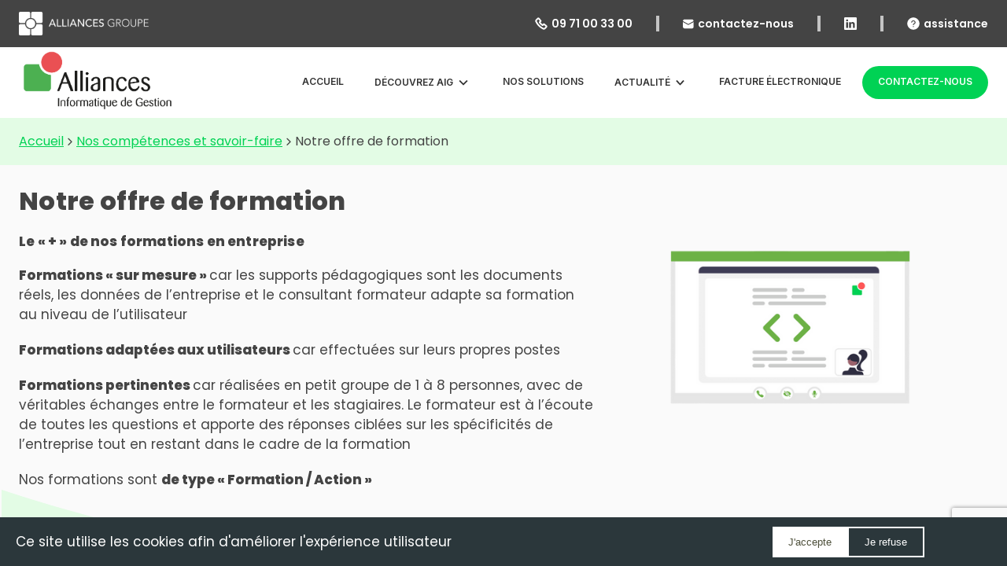

--- FILE ---
content_type: text/html; charset=utf-8
request_url: https://aig.fr/notre-offre-de-formation
body_size: 143346
content:
<!doctype html>
    <html lang="fr" >
    <head>
        <meta charSet='utf-8'/>
        <meta name='viewport' content='width=device-width, initial-scale=1, maximum-scale=1'/>
        <meta name="ahrefs-site-verification" content="fa668d0dd42f9e0e621d5dd005cc9beafe1c411832034af92dcd1f4f3c9d4a9a">
        
        <title data-rh="true">AIG / 1er Revendeur Sage ERP du Grand Est</title>
        <meta data-rh="true" name="robots" content="INDEX,FOLLOW"/><meta data-rh="true" name="description" content="Leader majeur dans les suites Sage CRM, Compta, Paie et RH en région Lorraine / Alsace / Nord"/><meta data-rh="true" name="image" content="/static/assets/thumbnail.bcfcac30.png"/><meta data-rh="true" name="og:image" content="/static/assets/thumbnail.bcfcac30.png"/><meta data-rh="true" name="twitter:image" content="/static/assets/thumbnail.bcfcac30.png"/>
        <link data-rh="true" rel="icon" type="image/png" href="/static/assets/favicon.340fab97.ico" sizes="16x16"/>
        

        <link href="https://fonts.googleapis.com/icon?family=Material+Icons" rel="stylesheet"/>
        <link rel='stylesheet' type='text/css' href="/static/bundle.bd76890c290baaef12c6.css"><link rel='stylesheet' type='text/css' href="/static/0.0ad318ce00080706384d.css">

        <script>
            window.__PRELOADED_STATE__ = {"r":{"products":{"items":[{"_id":"68710685347874810d088769","types":["ON_PREMISE","SAAS"],"companySize":["small"],"status":"ACTIVE","isNewProduct":true,"brand":"AIG","title":"Automatisation Bancaire par Alliances (A.B.A)","alias":"product-automatisation-bancaire-par-alliances-aba","productCategory":{"_id":"6062f54cc974fcb099f6e425","color":"#5baa4e","icon":"\u002Fstatic\u002Fuploads\u002Faig\u002F8png-1642431578408.png","title":"Comptabilité et finance","shortDesc":"Catégorie de comptabilité et finance","headerTitle":"Comptabilité et finance","headerDesc":"Tous les logiciels pour gérer votre comptabilité et votre finance facilement","headerBg":"","blocTitle":"","blocDesc":"","blocImg":"","whitePaperTitle":"","whitePaperDesc":"","alias":"comptabilite-et-finance","component":{"id":"div","props":{"children":[{"id":"twoCols","props":{"hasContainer":true,"variant":"one","col1Children":[],"col2Children":[],"containerColor":"transparent"}}]}},"meta":{"title":"Les solutions de Comptabilité et Finance SAGE","description":"Découvrez les solutions de comptabilité et finance et piloter la comptabilité de votre entreprise en toute simplicité "},"createdAt":"2021-03-25T20:33:02.180Z","updatedAt":"2025-10-17T14:21:03.062Z","__v":0,"description":"\u003Cp style=\"text-align: justify;\"\u003E\u003Cspan style=\"font-weight: 400;\"\u003ELes solutions de comptabilit&eacute; et finance SAGE alli&eacute;es &agrave; notre expertise au quotidien vous permettent de piloter la comptabilit&eacute; de votre entreprise en toute simplicit&eacute; et de g&eacute;rer l&rsquo;ensemble du processus comptable.\u003C\u002Fspan\u003E\u003C\u002Fp\u003E\n\u003Cp style=\"text-align: justify;\"\u003E&nbsp;\u003C\u002Fp\u003E\n\u003Cp style=\"text-align: justify;\"\u003E\u003Cspan style=\"font-weight: 400;\"\u003ELa gamme des logiciels SAGE Comptabilit&eacute; et finance est compl&egrave;te, &eacute;volutive et personnalisable, vous y retrouvez de la comptabilit&eacute; (g&eacute;n&eacute;rale et auxiliaire) mais &eacute;galement des immobilisations, de la tr&eacute;sorerie, des solutions de d&eacute;mat&eacute;rialisation, de reporting sur Excel, d&rsquo;Automatisation comptable et de recouvrement de cr&eacute;ances. En compl&eacute;ment des solutions vous pouvez ajouter de nombreuses options &agrave; la carte selon les besoins de votre entreprise.\u003C\u002Fspan\u003E\u003C\u002Fp\u003E\n\u003Cp style=\"text-align: justify;\"\u003E&nbsp;\u003C\u002Fp\u003E\n\u003Cdiv class=\"ewa-rteLine\" style=\"text-align: left;\"\u003EVous pouvez opter pour une version install&eacute;e sur votre serveur (on premise) ou h&eacute;berg&eacute;e dans le cloud pour acc&eacute;der &agrave; vos finances partout et &agrave; tout moment.\u003C\u002Fdiv\u003E\n\u003Cdiv class=\"ewa-rteLine\"\u003E&nbsp;\u003C\u002Fdiv\u003E\n\u003Cp style=\"text-align: justify;\"\u003ELes solutions de comptabilit&eacute; et finance SAGE r&eacute;pondent &agrave; toutes les exigences l&eacute;gales : DGI, IAS \u002F IFRS et elles int&egrave;grent les fonctions facilitatrices dans le cadre du RGPD. Elles vous garantissent &eacute;galement une tra&ccedil;abilit&eacute; sans faille avec la conservation d&rsquo;une trace des modifications et suppressions manuelles des principaux enregistrements, le journal des &eacute;v&eacute;nements l&eacute;gaux.\u003C\u002Fp\u003E\n\u003Cp style=\"text-align: justify;\"\u003E&nbsp;\u003C\u002Fp\u003E\n\u003Cp style=\"text-align: center;\"\u003E\u003Cem\u003E\u003Cspan style=\"color: #000000;\"\u003ELes logiciels &eacute;dit&eacute;s par SAGE sont &eacute;volutifs, intuitifs et favorisent la transformation digitale afin de rendre la gestion de votre activit&eacute; plus agile. Nous allions notre expertise m&eacute;tier aux performances des logiciels SAGE afin de vous proposer un accompagnement adapt&eacute; &agrave; vos besoins.\u003C\u002Fspan\u003E\u003C\u002Fem\u003E\u003C\u002Fp\u003E","isHomePage":true,"canPickCompanySize":true,"position":8,"featuredBrand":[],"titleDetail":"Comptabilité, gestion financière et suivi de trésorerie"},"headerTitle":"A.B.A - Automatisation Bancaire by Alliances ","description":"\u003Cp style=\"text-align: left;\"\u003E\u003Cspan style=\"color: #000000;\"\u003ED&eacute;couvrez \u003Cstrong\u003EAutomatisation Bancaire by Alliances (ABA)\u003C\u002Fstrong\u003E, la \u003Cstrong\u003Esolution d&eacute;velopp&eacute;e par AIG\u003C\u002Fstrong\u003E pour automatiser et simplifier le rapprochement bancaire dans Sage 100.\u003C\u002Fspan\u003E\u003C\u002Fp\u003E\n\u003Cp style=\"text-align: left;\"\u003E&nbsp;\u003C\u002Fp\u003E\n\u003Cp style=\"text-align: left;\"\u003E\u003Cspan style=\"color: #000000;\"\u003EGr&acirc;ce &agrave; une\u003Cstrong\u003E&nbsp;intelligence artificielle in\u003C\u002Fstrong\u003E\u003Cstrong\u003Et&eacute;gr&eacute;e et des r&egrave;gles de traitement personnalisables\u003C\u002Fstrong\u003E, ABA vous permet de gagner du temps, de fiabiliser vos &eacute;critures comptables et d&rsquo;optimiser l&rsquo;exploitation de vos extraits bancaires.\u003C\u002Fspan\u003E\u003C\u002Fp\u003E\n\u003Cp style=\"text-align: left;\"\u003E&nbsp;\u003C\u002Fp\u003E\n\u003Cp style=\"text-align: left;\"\u003E\u003Cspan style=\"color: #000000;\"\u003E Une solution intuitive,&nbsp;\u003Cstrong\u003E100 % int&eacute;gr&eacute;e &agrave; Sage 100\u003C\u002Fstrong\u003E, pens&eacute;e pour s&rsquo;adapter &agrave; votre organisation.\u003C\u002Fspan\u003E\u003C\u002Fp\u003E\n\u003Cp style=\"text-align: left;\"\u003E&nbsp;\u003C\u002Fp\u003E\n\u003Cp style=\"text-align: left;\"\u003E&nbsp;\u003C\u002Fp\u003E\n\u003Cp style=\"text-align: left;\"\u003E&nbsp;\u003C\u002Fp\u003E\n\u003Cp style=\"text-align: right;\"\u003E&nbsp;\u003C\u002Fp\u003E","subTitle":"","subDesc":"\u003Cdiv\u003E\n\u003Ch2\u003E\u003Cspan style=\"color: #000000;\"\u003E\u003Cstrong\u003ESimplifiez, acc&eacute;l&eacute;rez et fiabilisez votre rapprochement bancaire dans Sage 100.\u003C\u002Fstrong\u003E\u003C\u002Fspan\u003E\u003C\u002Fh2\u003E\n\u003Cp\u003E&nbsp;\u003C\u002Fp\u003E\n\u003Cp\u003E\u003Cspan style=\"color: #000000;\"\u003ECon&ccedil;ue par\u003Cstrong\u003E les experts du Groupe Alliances\u003C\u002Fstrong\u003E, A.B.A est une solution performante et intuitive qui \u003Cstrong\u003Eautomatise le traitement des extraits bancaires\u003C\u002Fstrong\u003E, pour un \u003Cstrong\u003Erapprochement comptable \u003C\u002Fstrong\u003Eplus rapide, fiable et sans saisie manuelle.\u003C\u002Fspan\u003E\u003C\u002Fp\u003E\n\u003Cp\u003E&nbsp;\u003C\u002Fp\u003E\n\u003C\u002Fdiv\u003E\n\u003Cdiv\u003E\n\u003Cp\u003E\u003Cspan style=\"color: #000000;\"\u003EGr&acirc;ce &agrave; une \u003Cstrong\u003Eintelligence artificielle d&eacute;di&eacute;e\u003C\u002Fstrong\u003E, elle identifie instantan&eacute;ment les &eacute;critures correspondantes, g&eacute;n&egrave;re les &eacute;critures comptables en un clic et applique vos propres r&egrave;gles m&eacute;tier.\u003C\u002Fspan\u003E\u003C\u002Fp\u003E\n\u003Cp\u003E&nbsp;\u003C\u002Fp\u003E\n\u003Cp\u003E&nbsp;\u003C\u002Fp\u003E\n\u003Cp\u003E\u003Cimg style=\"display: block; margin-left: auto; margin-right: auto;\" src=\"..\u002F..\u002F..\u002Fstatic\u002Fuploads\u002Faig\u002Fautomatisa-1753169225951.png\" width=\"703\" height=\"395\" \u002F\u003E\u003C\u002Fp\u003E\n\u003Cp\u003E&nbsp;\u003C\u002Fp\u003E\n\u003Cp\u003E&nbsp;\u003C\u002Fp\u003E\n\u003Cdiv\u003E\n\u003Cdiv\u003E\n\u003Ch2\u003E\u003Cspan style=\"color: #000000;\"\u003E\u003Cstrong\u003ELes fonctionnalit&eacute;s cl&eacute;s d'Automatisation Bancaire\u003C\u002Fstrong\u003E\u003C\u002Fspan\u003E\u003C\u002Fh2\u003E\n\u003Cp\u003E&nbsp;\u003C\u002Fp\u003E\n\u003C\u002Fdiv\u003E\n\u003Cul\u003E\n\u003Cli\u003E\n\u003Cp\u003E\u003Cspan style=\"color: #000000;\"\u003E\u003Cstrong\u003ERapprochement intelligent : \u003C\u002Fstrong\u003Ed&eacute;tection automatique des correspondances comptables sans param&eacute;trage\u003C\u002Fspan\u003E\u003C\u002Fp\u003E\n\u003C\u002Fli\u003E\n\u003C\u002Ful\u003E\n\u003Cp\u003E&nbsp;\u003C\u002Fp\u003E\n\u003Cul\u003E\n\u003Cli\u003E\n\u003Cp\u003E\u003Cspan style=\"color: #000000;\"\u003E\u003Cstrong\u003EG&eacute;n&eacute;ration rapide :\u003C\u002Fstrong\u003E cr&eacute;ation et validation des &eacute;critures en un clic\u003C\u002Fspan\u003E\u003C\u002Fp\u003E\n\u003C\u002Fli\u003E\n\u003C\u002Ful\u003E\n\u003Cp\u003E&nbsp;\u003C\u002Fp\u003E\n\u003Cul\u003E\n\u003Cli\u003E\n\u003Cp\u003E\u003Cspan style=\"color: #000000;\"\u003E\u003Cstrong\u003EInt&eacute;gration directe Sage 100 :\u003C\u002Fstrong\u003E plus besoin d&rsquo;export\u002Fimport, tout se passe dans votre base\u003C\u002Fspan\u003E\u003C\u002Fp\u003E\n\u003C\u002Fli\u003E\n\u003C\u002Ful\u003E\n\u003Cp\u003E&nbsp;\u003C\u002Fp\u003E\n\u003Cul\u003E\n\u003Cli\u003E\n\u003Cp\u003E\u003Cspan style=\"color: #000000;\"\u003E\u003Cstrong\u003EIA embarqu&eacute;e :\u003C\u002Fstrong\u003E pour un traitement plus fiable, plus rapide, plus pertinent\u003C\u002Fspan\u003E\u003C\u002Fp\u003E\n\u003C\u002Fli\u003E\n\u003C\u002Ful\u003E\n\u003Cp\u003E&nbsp;\u003C\u002Fp\u003E\n\u003Cul\u003E\n\u003Cli\u003E\u003Cspan style=\"color: #000000;\"\u003E\u003Cstrong\u003EInterface intuitive : \u003C\u002Fstrong\u003Enavigation fluide, prise en main imm&eacute;diate\u003C\u002Fspan\u003E\u003C\u002Fli\u003E\n\u003C\u002Ful\u003E\n\u003Cp\u003E&nbsp;\u003C\u002Fp\u003E\n\u003Cul\u003E\n\u003Cli\u003E\n\u003Cp\u003E\u003Cspan style=\"color: #000000;\"\u003E\u003Cstrong\u003ER&egrave;gles personnalisables :\u003C\u002Fstrong\u003E appliquez automatiquement selon vos crit&egrave;res\u003C\u002Fspan\u003E\u003C\u002Fp\u003E\n\u003C\u002Fli\u003E\n\u003C\u002Ful\u003E\n\u003Cp\u003E&nbsp;\u003C\u002Fp\u003E\n\u003Cul\u003E\n\u003Cli\u003E\n\u003Cp\u003E\u003Cspan style=\"color: #000000;\"\u003E\u003Cstrong\u003EMises &agrave; jour automatiques : \u003C\u002Fstrong\u003Ecorrectifs et nouveaut&eacute;s sans action de votre part\u003C\u002Fspan\u003E\u003C\u002Fp\u003E\n\u003C\u002Fli\u003E\n\u003C\u002Ful\u003E\n\u003Cp\u003E&nbsp;\u003C\u002Fp\u003E\n\u003Cul\u003E\n\u003Cli\u003E\u003Cspan style=\"color: #000000;\"\u003E\u003Cstrong data-start=\"346\" data-end=\"378\"\u003E\u003Cspan style=\"color: #169179;\"\u003ENouveaut&eacute;s de la version 2.0\u003C\u002Fspan\u003E (sortie 25 ao&ucirc;t 2025)\u003C\u002Fstrong\u003E\u003C\u002Fspan\u003E\u003C\u002Fli\u003E\n\u003C\u002Ful\u003E\n\u003Cp\u003E&nbsp;\u003C\u002Fp\u003E\n\u003Cul\u003E\n\u003Cli style=\"list-style-type: none;\"\u003E\n\u003Cul\u003E\n\u003Cli\u003E\u003Cspan style=\"color: #000000;\"\u003E\u003Cstrong data-start=\"444\" data-end=\"499\"\u003ECompatibilit&eacute; totale avec \u003Cspan style=\"color: #000000;\"\u003E\u003Ca style=\"color: #000000;\" href=\"..\u002F..\u002F..\u002Factualites\u002Fsage-100-v12-decouvrez-les-nouveautes-de-la-mise-a-jour\"\u003Ela version 12 de Sage 100\u003C\u002Fa\u003E\u003C\u002Fspan\u003E\u003C\u002Fstrong\u003E, pour vous garantir une continuit&eacute; optimale lors de vos mont&eacute;es de version\u003C\u002Fspan\u003E\u003C\u002Fli\u003E\n\u003C\u002Ful\u003E\n\u003C\u002Fli\u003E\n\u003C\u002Ful\u003E\n\u003Cp\u003E&nbsp;\u003C\u002Fp\u003E\n\u003Cul\u003E\n\u003Cli style=\"list-style-type: none;\"\u003E\n\u003Cul\u003E\n\u003Cli\u003E&nbsp;\u003Cspan style=\"color: #000000;\"\u003E\u003Cstrong data-start=\"581\" data-end=\"622\"\u003EDisponible d&eacute;sormais en version Cloud\u003C\u002Fstrong\u003E via \u003Cstrong data-start=\"627\" data-end=\"655\"\u003ESage Partner Cloud (SPC)\u003C\u002Fstrong\u003E : profitez de votre solution ABA en environnement h&eacute;berg&eacute;, avec la m&ecirc;me fluidit&eacute; qu&rsquo;en local.\u003C\u002Fspan\u003E\u003C\u002Fli\u003E\n\u003C\u002Ful\u003E\n\u003C\u002Fli\u003E\n\u003C\u002Ful\u003E\n\u003Cp\u003E&nbsp;\u003C\u002Fp\u003E\n\u003Cul\u003E\n\u003Cli\u003E\u003Cstrong\u003E\u003Cspan style=\"color: #2dc26b;\"\u003E\u003Cspan style=\"color: #169179;\"\u003ENouveaut&eacute;s de la version 2.1.0\u003C\u002Fspan\u003E \u003C\u002Fspan\u003E: \u003Cspan style=\"color: #000000;\"\u003EGestion de l'analytique (octobre 2025)\u003C\u002Fspan\u003E\u003C\u002Fstrong\u003E\u003C\u002Fli\u003E\n\u003C\u002Ful\u003E\n\u003Cp\u003E&nbsp;\u003C\u002Fp\u003E\n\u003Cp\u003E\u003Cimg style=\"display: block; margin-left: auto; margin-right: auto;\" src=\"..\u002F..\u002F..\u002Fstatic\u002Fuploads\u002Faig\u002Fprsentatio-1753865435004.png\" width=\"770\" height=\"319\" \u002F\u003E\u003C\u002Fp\u003E\n\u003Cp\u003E&nbsp;\u003C\u002Fp\u003E\n\u003Cp\u003E&nbsp;\u003C\u002Fp\u003E\n\u003Cdiv\u003E\n\u003Cdiv\u003E\n\u003Ch2\u003E\u003Cspan style=\"color: #000000;\"\u003E\u003Cstrong\u003ELes b&eacute;n&eacute;fices utilisateurs de notre solution\u003C\u002Fstrong\u003E\u003C\u002Fspan\u003E\u003C\u002Fh2\u003E\n\u003C\u002Fdiv\u003E\n\u003Cul\u003E\n\u003Cli\u003E\n\u003Cp\u003E\u003Cspan style=\"color: #000000;\"\u003E\u003Cstrong\u003EGain de temps significatif sur le rapprochement bancaire\u003C\u002Fstrong\u003E\u003C\u002Fspan\u003E\u003Cbr \u002F\u003E\u003Cspan style=\"color: #000000;\"\u003E&rarr; Moins de t&acirc;ches manuelles, processus acc&eacute;l&eacute;r&eacute;\u003C\u002Fspan\u003E\u003C\u002Fp\u003E\n\u003C\u002Fli\u003E\n\u003C\u002Ful\u003E\n\u003Cp\u003E&nbsp;\u003C\u002Fp\u003E\n\u003Cul\u003E\n\u003Cli\u003E\n\u003Cp\u003E\u003Cspan style=\"color: #000000;\"\u003E\u003Cstrong\u003ER&eacute;duction des erreurs de saisie\u003C\u002Fstrong\u003E\u003C\u002Fspan\u003E\u003Cbr \u002F\u003E\u003Cspan style=\"color: #000000;\"\u003E&rarr; L&rsquo;automatisation fiabilise la comptabilit&eacute;, r&eacute;duit les risques\u003C\u002Fspan\u003E\u003C\u002Fp\u003E\n\u003C\u002Fli\u003E\n\u003C\u002Ful\u003E\n\u003Cp\u003E&nbsp;\u003C\u002Fp\u003E\n\u003Cul\u003E\n\u003Cli\u003E\n\u003Cp\u003E\u003Cspan style=\"color: #000000;\"\u003E\u003Cstrong\u003EParam&eacute;trage intelligent selon vos flux et vos besoins\u003C\u002Fstrong\u003E\u003C\u002Fspan\u003E\u003Cbr \u002F\u003E\u003Cspan style=\"color: #000000;\"\u003E&rarr; Cr&eacute;ez des r&egrave;gles personnalis&eacute;es selon vos pratiques, vos flux et votre structure. ABA s&rsquo;adapte &agrave; votre organisation\u003C\u002Fspan\u003E\u003C\u002Fp\u003E\n\u003C\u002Fli\u003E\n\u003C\u002Ful\u003E\n\u003Cp\u003E&nbsp;\u003C\u002Fp\u003E\n\u003Cul\u003E\n\u003Cli\u003E\n\u003Cp\u003E\u003Cspan style=\"color: #000000;\"\u003E\u003Cstrong\u003EExclusivit&eacute; Groupe Alliances\u003C\u002Fstrong\u003E\u003C\u002Fspan\u003E\u003Cbr \u002F\u003E\u003Cspan style=\"color: #000000;\"\u003E&rarr; Solution d&eacute;velopp&eacute;e en interne par nos experts, pens&eacute;e pour les clients Sage 100\u003C\u002Fspan\u003E\u003C\u002Fp\u003E\n\u003C\u002Fli\u003E\n\u003C\u002Ful\u003E\n\u003C\u002Fdiv\u003E\n\u003C\u002Fdiv\u003E\n\u003C\u002Fdiv\u003E","technicalFile":{"_id":"68710685347874810d08876a","title":"Plaquette commerciale - ABA","description":"","file":"\u002Fstatic\u002Fuploads\u002Faig\u002Fplaquette--1753361084330.pdf"},"otherFile":{"_id":"68710685347874810d08876b","title":"","description":""},"otherFileSecond":{"_id":"68710685347874810d08876c","title":"","description":"","file":""},"video":"","meta":{"title":"Automatisez votre rapprochement bancaire dans Sage 100 avec ABA","description":"Optimisez le rapprochement bancaire dans Sage 100 avec ABA : IA, règles sur mesure, gain de temps et traitement automatique par AIG, expert Sage"},"component":{"id":"div","props":{"children":[]}},"createdAt":"2025-07-11T12:41:41.278Z","updatedAt":"2025-10-13T08:13:03.553Z","__v":0,"cardDescription":"Automatisez votre rapprochement bancaire dans Sage 100 avec ABA.\nUne solution intelligente, rapide et personnalisable, développée par AIG."},{"_id":"61e6d75b09dfe7c89289da3f","types":["SAAS"],"companySize":["small"],"status":"ACTIVE","title":"Sage 100 Calcul des Besoins d'Achats","alias":"product-sage-100-calcul-des-besoins-dachats","headerTitle":"Sage 100 Calcul des Besoins d'Achats - Gérez vos approvisionnements avec efficacité","description":"\u003Cp style=\"text-align: justify;\"\u003E\u003Cspan style=\"font-weight: 400;\"\u003ESAGE 100 Calcul des Besoins d&rsquo;Achat vous permet de ma&icirc;triser votre volume d&rsquo;achats et d'&ecirc;tre s&ucirc;r que vos stocks ne d&eacute;passent pas vos besoins r&eacute;els. \u003C\u002Fspan\u003E\u003C\u002Fp\u003E\n\u003Cp style=\"text-align: justify;\"\u003E&nbsp;\u003C\u002Fp\u003E\n\u003Cp style=\"text-align: justify;\"\u003E\u003Cspan style=\"font-weight: 400;\"\u003ECette solution vous assure de la disponibilit&eacute; des produits n&eacute;cessaires &agrave; la couverture des besoins clients et anticipe toute hausse pouvant impacter la rentabilit&eacute; de votre activit&eacute;.&nbsp;\u003C\u002Fspan\u003E\u003C\u002Fp\u003E\n\u003Cp style=\"text-align: justify;\"\u003E&nbsp;\u003C\u002Fp\u003E\n\u003Cp style=\"text-align: justify;\"\u003E&nbsp;\u003C\u002Fp\u003E\n\u003Cp\u003E&nbsp;\u003C\u002Fp\u003E","subTitle":"","subDesc":"\u003Cp style=\"text-align: justify;\"\u003E\u003Cspan style=\"font-weight: 400;\"\u003EFonctionnalit&eacute;s cl&eacute;s :\u003C\u002Fspan\u003E\u003C\u002Fp\u003E\n\u003Cp style=\"text-align: justify;\"\u003E&nbsp;\u003C\u002Fp\u003E\n\u003Cul style=\"text-align: justify;\"\u003E\n\u003Cli\u003EAm&eacute;lioration de la qualit&eacute; de service et de la satisfaction client en respectant les d&eacute;lais de livraison&nbsp;\u003C\u002Fli\u003E\n\u003Cli\u003EOptimisation de la tr&eacute;sorerie en &eacute;vitant les surstocks et en ne sortant pas de la tr&eacute;sorerie inutilement&nbsp;\u003C\u002Fli\u003E\n\u003Cli\u003ER&eacute;duction des co&ucirc;ts de gestion et des co&ucirc;ts d&rsquo;exploitation&nbsp;\u003C\u002Fli\u003E\n\u003Cli\u003EGain de temps dans la pr&eacute;paration et le cadencement des commandes fournisseurs&nbsp;\u003C\u002Fli\u003E\n\u003Cli\u003EPr&eacute;visions de ventes pour anticiper les besoins&nbsp;\u003C\u002Fli\u003E\n\u003Cli\u003EAnalyses graphiques pour superviser les achats et am&eacute;liorer les capacit&eacute;s d&eacute;cisionnelles\u003C\u002Fli\u003E\n\u003C\u002Ful\u003E\n\u003Cp\u003E&nbsp;\u003C\u002Fp\u003E\n\u003Cp style=\"text-align: justify;\"\u003E\u003Cspan style=\"font-weight: 400;\"\u003E(N&eacute;cessite le logiciel SAGE 100 Gestion Commerciale)\u003C\u002Fspan\u003E\u003C\u002Fp\u003E\n\u003Cp style=\"text-align: justify;\"\u003E&nbsp;\u003C\u002Fp\u003E\n\u003Cp class=\"pf0\" style=\"text-align: justify;\"\u003E\u003Cspan class=\"cf01\"\u003EUne question ? \u003Ca href=\"..\u002F..\u002F..\u002Fnos-solutions\u002Fcomptabilite-et-finance\u002Fnos-competences-et-savoir-faire\"\u003ENos experts\u003C\u002Fa\u003E sont &agrave; votre disposition pour vous aider &agrave; choisir au mieux la solution qui correspond &agrave; vos besoins !&nbsp;\u003C\u002Fspan\u003E\u003C\u002Fp\u003E\n\u003Cp\u003E&nbsp;\u003C\u002Fp\u003E\n\u003Cp\u003E&nbsp;\u003C\u002Fp\u003E","technicalFile":{"_id":"61e585efb254d8a77bf4c0d7","title":"Brochure PDF - Calcul des besoins d’achats","description":"","file":"\u002Fstatic\u002Fuploads\u002Faig\u002Ffpsage-100-1689667210558.pdf"},"otherFile":{"_id":"61e585efb254d8a77bf4c0d8","title":"","description":""},"video":"https:\u002F\u002Fyoutu.be\u002F_gUvbG71PF0   ","meta":{"title":"SAGE 100 Calculs des besoins d’achats","description":"Maitrisez votre volume d’achats en étant sûr que vos stocks ne dépassent pas vos besoins réels."},"productCategory":{"_id":"605dc18504666e3df76555d6","color":"#5baa4e","icon":"\u002Fstatic\u002Fuploads\u002Faig\u002F1png-1642431511454.png","title":"Gestion commerciale","shortDesc":"Les solutions pour améliorer votre rentabilité en optimisant vos ventes, vos stocks et vos achats.","headerTitle":"Gestion commerciale","headerDesc":"La solution pour améliorer votre rentabilité en optimisant vos ventes, vos stocks et vos achats.","headerBg":"\u002Fstatic\u002Fuploads\u002Faig\u002F1png-1642431511454.png","blocTitle":"","blocDesc":"","blocImg":"","whitePaperTitle":"","whitePaperDesc":"","alias":"gestion-commerciale","component":{"id":"div","props":{"children":[]}},"meta":{"title":"Les solutions de Gestion Commerciale SAGE","description":"Renforcez votre efficacité commerciale en accélérant et simplifiant vos processus d'achat et de vente"},"createdAt":"2021-03-25T20:33:02.180Z","updatedAt":"2025-10-17T14:21:14.755Z","__v":0,"description":"\u003Cp style=\"text-align: justify;\"\u003E\u003Cspan style=\"font-weight: 400;\"\u003ENos solutions de gestion commerciale vous permettent d&rsquo;acc&eacute;l&eacute;rer et de simplifier vos processus d&rsquo;achat et de vente, d&rsquo;am&eacute;liorer le suivi de vos clients, de g&eacute;rer votre stock &agrave; flux tendu et de rester connect&eacute; &agrave; votre &eacute;cosyst&egrave;me par les r&eacute;seaux sociaux pour renforcer votre efficacit&eacute; commerciale.&nbsp;\u003C\u002Fspan\u003E\u003Cspan style=\"font-weight: 400;\"\u003EElles permettent une gestion compl&egrave;te de votre entreprise et d&rsquo;avoir une vision claire de votre activit&eacute; en temps r&eacute;el. La collaboration entre les diff&eacute;rentes &eacute;quipes devient plus facile, d&rsquo;autant plus que les solutions sont personnalisables avec un param&eacute;trage qui vous permet d&rsquo;adapter les solutions aux besoins de votre entreprise.\u003C\u002Fspan\u003E\u003C\u002Fp\u003E\n\u003Cp style=\"text-align: justify;\"\u003E&nbsp;\u003C\u002Fp\u003E\n\u003Cp style=\"text-align: justify;\"\u003E\u003Cspan style=\"font-weight: 400;\"\u003EDe plus elles r&eacute;pondent aux exigences l&eacute;gislatives car il s&rsquo;agit de solutions de facturation agr&eacute;&eacute;es qui int&egrave;grent les dispositions l&eacute;gales au R&egrave;glement G&eacute;n&eacute;ral de la Protection des Donn&eacute;es (RGPD). Elles sont aussi conformes &agrave; la loi anti-fraude &agrave; la TVA.&nbsp;\u003C\u002Fspan\u003E\u003C\u002Fp\u003E\n\u003Cp\u003E&nbsp;\u003C\u002Fp\u003E\n\u003Cp style=\"text-align: center;\"\u003E\u003Cem\u003E\u003Cspan style=\"font-weight: 400;\"\u003ELes logiciels &eacute;dit&eacute;s par SAGE sont &eacute;volutifs, intuitifs et favorisent la transformation digitale afin de rendre la gestion de votre activit&eacute; plus agile. Nous allions notre expertise m&eacute;tier aux performances des logiciels SAGE afin de vous proposer un accompagnement adapt&eacute; &agrave; vos besoins.\u003C\u002Fspan\u003E\u003C\u002Fem\u003E\u003C\u002Fp\u003E\n\u003Cp\u003E&nbsp;\u003C\u002Fp\u003E","isHomePage":true,"position":7,"featuredBrand":[],"formation":{"isVisible":true,"title":"Gestion commerciale","file":"\u002Fstatic\u002Fuploads\u002Faig\u002Ffiggo-fr-g-1662453879669.pdf"},"titleDetail":"Gestion commerciale, devis, factures et relation client"},"component":{"id":"div","props":{"children":[]}},"createdAt":"2022-01-17T15:06:23.575Z","updatedAt":"2024-03-27T16:47:37.163Z","__v":0,"cardDescription":"Maîtriser votre volume d’achats et soyer sûr que vos stocks ne dépassent pas vos besoins réels.","brand":"SAGE"},{"_id":"61e6dac235b58ec8a38ab03d","types":["SAAS"],"companySize":["small"],"status":"ACTIVE","title":"Sage Automatisation Comptable","alias":"product-sage-automatisation-comptable","headerTitle":"Sage Automatisation Comptable","description":"\u003Cp style=\"text-align: justify;\"\u003E\u003Cspan style=\"font-weight: 400;\"\u003ESage Automatisation Comptable vous permet d&rsquo;automatiser et de simplifier l\u003C\u002Fspan\u003E\u003Cspan style=\"font-weight: 400;\"\u003E&rsquo;ensemble des &eacute;tapes de traitement comptable de vos factures fournisseurs, de \u003C\u002Fspan\u003E\u003Cspan style=\"font-weight: 400;\"\u003Eleur r&eacute;ception et num&eacute;risation (OCR) &agrave; leur archivage en passant par l&rsquo;int&eacute;gration \u003C\u002Fspan\u003E\u003Cspan style=\"font-weight: 400;\"\u003Edans votre comptabilit&eacute;, la validation et le bon &agrave; payer.\u003C\u002Fspan\u003E\u003C\u002Fp\u003E\n\u003Cp style=\"text-align: justify;\"\u003E&nbsp;\u003C\u002Fp\u003E\n\u003Cp style=\"text-align: justify;\"\u003E\u003Cspan style=\"font-weight: 400;\"\u003ESouple, cette solution s&rsquo;adapte aux sp&eacute;cificit&eacute;s de votre entreprise, de vos fournisseurs et de votre ERP Sage.\u003C\u002Fspan\u003E\u003C\u002Fp\u003E","subTitle":"","subDesc":"\u003Cp\u003E\u003Cspan style=\"font-weight: 400;\"\u003EFonctionnalit&eacute;s cl&eacute;s :\u003C\u002Fspan\u003E\u003C\u002Fp\u003E\n\u003Cp\u003E&nbsp;\u003C\u002Fp\u003E\n\u003Cul\u003E\n\u003Cli\u003EGagnez en productivit&eacute;&nbsp;\u003C\u002Fli\u003E\n\u003Cli\u003EAm&eacute;liorer la fiabilit&eacute;\u003C\u002Fli\u003E\n\u003Cli\u003ERapprochement des BL fournisseurs et des factures d'achat\u003C\u002Fli\u003E\n\u003Cli\u003ESimplifier l'archivage et la recherche\u003C\u002Fli\u003E\n\u003Cli\u003ERenforcer votre &eacute;cosyst&egrave;me\u003C\u002Fli\u003E\n\u003C\u002Ful\u003E\n\u003Cp\u003E&nbsp;\u003C\u002Fp\u003E\n\u003Cp\u003E\u003Cspan style=\"font-weight: 400;\"\u003E(N&eacute;cessite le logiciel SAGE 100 Comptabilit&eacute; et\u002Fou le logiciel SAGE 100 Gestion Commerciale)\u003C\u002Fspan\u003E\u003C\u002Fp\u003E\n\u003Cp class=\"pf0\"\u003E&nbsp;\u003C\u002Fp\u003E\n\u003Cp class=\"pf0\"\u003E\u003Cspan class=\"cf01\"\u003EUne question ? Nos experts sont &agrave; votre disposition pour vous aider &agrave; choisir au mieux la solution qui correspond &agrave; vos besoins !&nbsp;\u003C\u002Fspan\u003E\u003C\u002Fp\u003E","technicalFile":{"_id":"61e585efb254d8a77bf4c0d7","title":"Brochure PDF - Sage Automatisation Comptable + Découpage fonctionnel","description":"","file":"\u002Fstatic\u002Fuploads\u002Faig\u002F10-fp-sage-1665758524401.pdf"},"otherFile":{"_id":"61e585efb254d8a77bf4c0d8","title":"","description":""},"video":"https:\u002F\u002Fyoutu.be\u002F8IEs_ywu2fM","meta":{"title":"Sage Automatisation Comptable","description":"Gagnez du temps grâce à l'automatisation et la dématérialisation du traitement de vos factures fournisseurs."},"productCategory":{"_id":"605dc1e11bfe773de6afbac8","color":"#5baa4e","icon":"\u002Fstatic\u002Fuploads\u002Faig\u002F4png-1642431544623.png","title":"Dématérialisation","shortDesc":"Catégorie de comptabilité et finance","headerTitle":"Dématérialisation","headerDesc":"Tous les logiciels pour gérer votre comptabilité et votre finance facilement","headerBg":"","blocTitle":"","blocDesc":"","blocImg":"","whitePaperTitle":"","whitePaperDesc":"","alias":"dematerialisation","component":{"id":"div","props":{"children":[]}},"meta":{"title":"Les solutions de dématérialisation","description":" Affranchissez vous des lourdeurs administratives et facilitez l'accès à vos données et documents afin d'améliorez votre organisation interne"},"createdAt":"2021-03-25T20:33:02.180Z","updatedAt":"2025-10-17T14:21:56.843Z","__v":0,"description":"\u003Cp style=\"text-align: justify;\"\u003E\u003Cspan style=\"color: #000000;\"\u003ELa d&eacute;mat&eacute;rialisation simplifie l'organisation des entreprises. Elle permet de s'affranchir des lourdeurs administratives, facilite l'acc&egrave;s aux donn&eacute;es et aux documents, et am&eacute;liore l'organisation interne. Aujourd&rsquo;hui, elle est devenue une &eacute;tape obligatoire, touchant toutes les relations internes et externes de l&rsquo;entreprise. Les logiciels de d&eacute;mat&eacute;rialisation optimisent l'ensemble de vos processus en les rendant automatiques, pratiques, et plus s&eacute;curis&eacute;s. Cela permet &agrave; votre entreprise de faire circuler l&rsquo;information efficacement aux collaborateurs qui en ont besoin, quand ils en ont besoin. Il est imp&eacute;ratif de ma&icirc;triser ses donn&eacute;es et d&rsquo;en faciliter l&rsquo;acc&egrave;s &agrave; ses collaborateurs.\u003C\u002Fspan\u003E\u003C\u002Fp\u003E\n\u003Cp style=\"text-align: justify;\"\u003E&nbsp;\u003C\u002Fp\u003E\n\u003Cp style=\"text-align: justify;\"\u003E\u003Cspan style=\"color: #000000;\"\u003E\u003Cem\u003ELes logiciels &eacute;dit&eacute;s par \u003Cstrong\u003ESage\u003C\u002Fstrong\u003E sont &eacute;volutifs, intuitifs, et favorisent la transformation digitale pour rendre la gestion de votre activit&eacute; plus agile. \u003C\u002Fem\u003E\u003C\u002Fspan\u003E\u003C\u002Fp\u003E\n\u003Cp style=\"text-align: justify;\"\u003E&nbsp;\u003C\u002Fp\u003E\n\u003Cp style=\"text-align: justify;\"\u003E\u003Cspan style=\"color: #000000;\"\u003E\u003Cem\u003EDe plus, avec \u003Cstrong\u003EZeendoc\u003C\u002Fstrong\u003E, une solution puissante de gestion documentaire, nous vous proposons une combinaison id&eacute;ale pour optimiser la d&eacute;mat&eacute;rialisation de vos documents et am&eacute;liorer l'efficacit&eacute; de votre entreprise.\u003C\u002Fem\u003E\u003C\u002Fspan\u003E\u003C\u002Fp\u003E\n\u003Cp style=\"text-align: justify;\"\u003E&nbsp;\u003C\u002Fp\u003E\n\u003Cp style=\"text-align: justify;\"\u003E\u003Cspan style=\"color: #000000;\"\u003E\u003Cstrong\u003E\u003Cem\u003ENous allions notre expertise m&eacute;tier aux performances des logiciels SAGE et Zeendoc pour vous offrir un accompagnement parfaitement adapt&eacute; &agrave; vos besoins.\u003C\u002Fem\u003E\u003C\u002Fstrong\u003E\u003C\u002Fspan\u003E\u003C\u002Fp\u003E","isHomePage":true,"canPickCompanySize":false,"position":3,"featuredBrand":["SAGE","ZEENDOC"],"titleDetail":"Dématérialisation, bulletin de paie électronique et archivage légal"},"component":{"id":"div","props":{"children":[]}},"createdAt":"2022-01-17T15:06:23.575Z","updatedAt":"2023-02-16T09:00:09.846Z","__v":0,"brand":"SAGE","cardDescription":"Automatiser la gestion de vos factures fournisseurs, de leur réception à leur archivage en passant par l'intégration dans votre comptabilité, la validation et le BAP."},{"_id":"61e7cdaa35b58ec8a38ab0af","types":["SAAS","ON_PREMISE"],"companySize":["middle"],"status":"ACTIVE","title":"Sage FRP 1000 Reporting Financier ","alias":"product-sage-frp-1000-reporting-financier","headerTitle":"SAGE FRP 1000 Reporting Financier - Gérez vos flux financiers de manière sécurisée","description":"\u003Cp\u003EFournir des tableaux de bord pertinents pour orienter vos choix strat&eacute;giques, pour faire preuve de r&eacute;activit&eacute; face aux impr&eacute;vus et pr&eacute;venir des risques devient un enjeu majeur.\u003C\u002Fp\u003E\n\u003Cp\u003E&nbsp;\u003C\u002Fp\u003E\n\u003Cp\u003EEnrichissez Excel&reg;, votre outil d&rsquo;analyse de performance, en y apportant une intelligence et une analyse profonde, pr&eacute;cise de vos donn&eacute;es de gestion Sage.\u003C\u002Fp\u003E","subTitle":"","subDesc":"\u003Cp\u003ELes fonctionnalit&eacute;s cl&eacute;s :\u003C\u002Fp\u003E\n\u003Cul\u003E\n\u003Cli\u003ECapitalisez sur le fonctionnement de Excel\u003C\u002Fli\u003E\n\u003Cli\u003EPr&eacute;sentez des tableaux de bord en temps r&eacute;el, pr&eacute;cis et illustr&eacute;s\u003C\u002Fli\u003E\n\u003Cli\u003EPartagez l'information en tout simplicit&eacute;\u003C\u002Fli\u003E\n\u003C\u002Ful\u003E\n\u003Cp\u003E&nbsp;\u003C\u002Fp\u003E\n\u003Cp\u003E(N&eacute;cessite un logiciel de la gamme Sage 1000)\u003C\u002Fp\u003E\n\u003Cp\u003E&nbsp;\u003C\u002Fp\u003E\n\u003Cp\u003E\u003Cspan class=\"cf01\"\u003EUne question ? Nos experts sont &agrave; votre disposition pour vous aider &agrave; choisir au mieux la solution qui correspond &agrave; vos besoins !&nbsp;\u003C\u002Fspan\u003E\u003C\u002Fp\u003E","technicalFile":{"_id":"61e585efb254d8a77bf4c0d7","title":"Fiche technique PDF ","description":"","file":"blob:https:\u002F\u002Faig.lesentrecodeurs.com\u002F730eedb0-fcf2-4416-abb5-7dc360b1e571"},"otherFile":{"_id":"61e585efb254d8a77bf4c0d8","title":"","description":""},"video":"https:\u002F\u002Fyoutu.be\u002FWrHlF8ervCA","meta":{"title":"SAGE FRP 1000 Reporting Financier","description":"Analysez vos données comptables grâce à des tableaux de bord métier pertinents et dynamiques."},"productCategory":{"_id":"6062f54cc974fcb099f6e425","color":"#5baa4e","icon":"\u002Fstatic\u002Fuploads\u002Faig\u002F8png-1642431578408.png","title":"Comptabilité et finance","shortDesc":"Catégorie de comptabilité et finance","headerTitle":"Comptabilité et finance","headerDesc":"Tous les logiciels pour gérer votre comptabilité et votre finance facilement","headerBg":"","blocTitle":"","blocDesc":"","blocImg":"","whitePaperTitle":"","whitePaperDesc":"","alias":"comptabilite-et-finance","component":{"id":"div","props":{"children":[{"id":"twoCols","props":{"hasContainer":true,"variant":"one","col1Children":[],"col2Children":[],"containerColor":"transparent"}}]}},"meta":{"title":"Les solutions de Comptabilité et Finance SAGE","description":"Découvrez les solutions de comptabilité et finance et piloter la comptabilité de votre entreprise en toute simplicité "},"createdAt":"2021-03-25T20:33:02.180Z","updatedAt":"2025-10-17T14:21:03.062Z","__v":0,"description":"\u003Cp style=\"text-align: justify;\"\u003E\u003Cspan style=\"font-weight: 400;\"\u003ELes solutions de comptabilit&eacute; et finance SAGE alli&eacute;es &agrave; notre expertise au quotidien vous permettent de piloter la comptabilit&eacute; de votre entreprise en toute simplicit&eacute; et de g&eacute;rer l&rsquo;ensemble du processus comptable.\u003C\u002Fspan\u003E\u003C\u002Fp\u003E\n\u003Cp style=\"text-align: justify;\"\u003E&nbsp;\u003C\u002Fp\u003E\n\u003Cp style=\"text-align: justify;\"\u003E\u003Cspan style=\"font-weight: 400;\"\u003ELa gamme des logiciels SAGE Comptabilit&eacute; et finance est compl&egrave;te, &eacute;volutive et personnalisable, vous y retrouvez de la comptabilit&eacute; (g&eacute;n&eacute;rale et auxiliaire) mais &eacute;galement des immobilisations, de la tr&eacute;sorerie, des solutions de d&eacute;mat&eacute;rialisation, de reporting sur Excel, d&rsquo;Automatisation comptable et de recouvrement de cr&eacute;ances. En compl&eacute;ment des solutions vous pouvez ajouter de nombreuses options &agrave; la carte selon les besoins de votre entreprise.\u003C\u002Fspan\u003E\u003C\u002Fp\u003E\n\u003Cp style=\"text-align: justify;\"\u003E&nbsp;\u003C\u002Fp\u003E\n\u003Cdiv class=\"ewa-rteLine\" style=\"text-align: left;\"\u003EVous pouvez opter pour une version install&eacute;e sur votre serveur (on premise) ou h&eacute;berg&eacute;e dans le cloud pour acc&eacute;der &agrave; vos finances partout et &agrave; tout moment.\u003C\u002Fdiv\u003E\n\u003Cdiv class=\"ewa-rteLine\"\u003E&nbsp;\u003C\u002Fdiv\u003E\n\u003Cp style=\"text-align: justify;\"\u003ELes solutions de comptabilit&eacute; et finance SAGE r&eacute;pondent &agrave; toutes les exigences l&eacute;gales : DGI, IAS \u002F IFRS et elles int&egrave;grent les fonctions facilitatrices dans le cadre du RGPD. Elles vous garantissent &eacute;galement une tra&ccedil;abilit&eacute; sans faille avec la conservation d&rsquo;une trace des modifications et suppressions manuelles des principaux enregistrements, le journal des &eacute;v&eacute;nements l&eacute;gaux.\u003C\u002Fp\u003E\n\u003Cp style=\"text-align: justify;\"\u003E&nbsp;\u003C\u002Fp\u003E\n\u003Cp style=\"text-align: center;\"\u003E\u003Cem\u003E\u003Cspan style=\"color: #000000;\"\u003ELes logiciels &eacute;dit&eacute;s par SAGE sont &eacute;volutifs, intuitifs et favorisent la transformation digitale afin de rendre la gestion de votre activit&eacute; plus agile. Nous allions notre expertise m&eacute;tier aux performances des logiciels SAGE afin de vous proposer un accompagnement adapt&eacute; &agrave; vos besoins.\u003C\u002Fspan\u003E\u003C\u002Fem\u003E\u003C\u002Fp\u003E","isHomePage":true,"canPickCompanySize":true,"position":8,"featuredBrand":[],"titleDetail":"Comptabilité, gestion financière et suivi de trésorerie"},"component":{"id":"div","props":{"children":[]}},"createdAt":"2022-01-17T15:06:23.575Z","updatedAt":"2023-08-11T07:55:17.631Z","__v":0,"brand":"SAGE","cardDescription":"Analysez vos données grâce à des tableaux de bord métier pertinents et dynamiques"},{"_id":"61e7cdc209dfe7c89289daa4","types":["SAAS","ON_PREMISE"],"companySize":["middle"],"status":"ACTIVE","title":"Sage FRP 1000 Etats comptables et fiscaux","alias":"product-sage-frp-1000-etats-comptables-et-fiscaux","headerTitle":"Sage FRP 1000 Etats comptables et fiscaux ","description":"\u003Cdiv class=\"wpb_text_column wpb_content_element \"\u003E\n\u003Cdiv class=\"wpb_wrapper\"\u003E\n\u003Cp\u003ESage FRP Etats Comptables et Fiscaux vous aide dans le traitement de vos annuels en tout autonomie.\u003C\u002Fp\u003E\n\u003Cp\u003ECette soluton permet de calculer, &eacute;diter et d&eacute;mat&eacute;rialiser vos d&eacute;clarations fiscales sans oublier la pr&eacute;sentation de vos plaquettes comptables et financi&egrave;res.\u003C\u002Fp\u003E\n\u003Cp\u003E&nbsp;\u003C\u002Fp\u003E\n\u003C\u002Fdiv\u003E\n\u003C\u002Fdiv\u003E","subTitle":"","subDesc":"\u003Cp\u003EFonctionnalit&eacute;s cl&eacute;s :\u003C\u002Fp\u003E\n\u003Cp\u003E&nbsp;\u003C\u002Fp\u003E\n\u003Cul\u003E\n\u003Cli\u003EUne grande&nbsp;autonomie&nbsp;dans le traitement de vos comptes annuels\u003C\u002Fli\u003E\n\u003Cli\u003EUne solution en conformit&eacute; avec la loi fiscale sur l&rsquo;obligation de&nbsp;d&eacute;mat&eacute;rialiser&nbsp;les d&eacute;clarations et le paiement de l&rsquo;imp&ocirc;t\u003C\u002Fli\u003E\n\u003Cli\u003ELa&nbsp;s&eacute;curisation&nbsp;de l&rsquo;&eacute;dition et de la transmission de ces informations sensibles\u003C\u002Fli\u003E\n\u003Cli\u003EGestion&nbsp;multi-soci&eacute;t&eacute;&nbsp;(liasse groupe)\u003C\u002Fli\u003E\n\u003C\u002Ful\u003E\n\u003Cp\u003E&nbsp;\u003C\u002Fp\u003E\n\u003Cp class=\"pf0\"\u003E\u003Cspan class=\"cf01\"\u003EUne question ? Nos experts sont &agrave; votre disposition pour vous aider &agrave; choisir au mieux la solution qui correspond &agrave; vos besoins !&nbsp;\u003C\u002Fspan\u003E\u003C\u002Fp\u003E","technicalFile":{"_id":"61e585efb254d8a77bf4c0d7","title":"Fiche technique PDF ","description":"","file":"\u002Fstatic\u002Fuploads\u002Faig\u002Ffpsagefrpe-1646319230576.pdf"},"otherFile":{"_id":"61e585efb254d8a77bf4c0d8","title":"","description":""},"video":"https:\u002F\u002Fyoutu.be\u002FW7e3dcetgtc?list=PLjk-xtdZLDZIatEmi9Gvd2bpm--hLFHaT","meta":{"title":"SAGE FRP 1000 États comptables et fiscaux ","description":"Calculer, éditer et télédéclarer vos déclarations fiscales sans oublier la présentation de vos plaquettes comptables."},"productCategory":{"_id":"6062f54cc974fcb099f6e425","color":"#5baa4e","icon":"\u002Fstatic\u002Fuploads\u002Faig\u002F8png-1642431578408.png","title":"Comptabilité et finance","shortDesc":"Catégorie de comptabilité et finance","headerTitle":"Comptabilité et finance","headerDesc":"Tous les logiciels pour gérer votre comptabilité et votre finance facilement","headerBg":"","blocTitle":"","blocDesc":"","blocImg":"","whitePaperTitle":"","whitePaperDesc":"","alias":"comptabilite-et-finance","component":{"id":"div","props":{"children":[{"id":"twoCols","props":{"hasContainer":true,"variant":"one","col1Children":[],"col2Children":[],"containerColor":"transparent"}}]}},"meta":{"title":"Les solutions de Comptabilité et Finance SAGE","description":"Découvrez les solutions de comptabilité et finance et piloter la comptabilité de votre entreprise en toute simplicité "},"createdAt":"2021-03-25T20:33:02.180Z","updatedAt":"2025-10-17T14:21:03.062Z","__v":0,"description":"\u003Cp style=\"text-align: justify;\"\u003E\u003Cspan style=\"font-weight: 400;\"\u003ELes solutions de comptabilit&eacute; et finance SAGE alli&eacute;es &agrave; notre expertise au quotidien vous permettent de piloter la comptabilit&eacute; de votre entreprise en toute simplicit&eacute; et de g&eacute;rer l&rsquo;ensemble du processus comptable.\u003C\u002Fspan\u003E\u003C\u002Fp\u003E\n\u003Cp style=\"text-align: justify;\"\u003E&nbsp;\u003C\u002Fp\u003E\n\u003Cp style=\"text-align: justify;\"\u003E\u003Cspan style=\"font-weight: 400;\"\u003ELa gamme des logiciels SAGE Comptabilit&eacute; et finance est compl&egrave;te, &eacute;volutive et personnalisable, vous y retrouvez de la comptabilit&eacute; (g&eacute;n&eacute;rale et auxiliaire) mais &eacute;galement des immobilisations, de la tr&eacute;sorerie, des solutions de d&eacute;mat&eacute;rialisation, de reporting sur Excel, d&rsquo;Automatisation comptable et de recouvrement de cr&eacute;ances. En compl&eacute;ment des solutions vous pouvez ajouter de nombreuses options &agrave; la carte selon les besoins de votre entreprise.\u003C\u002Fspan\u003E\u003C\u002Fp\u003E\n\u003Cp style=\"text-align: justify;\"\u003E&nbsp;\u003C\u002Fp\u003E\n\u003Cdiv class=\"ewa-rteLine\" style=\"text-align: left;\"\u003EVous pouvez opter pour une version install&eacute;e sur votre serveur (on premise) ou h&eacute;berg&eacute;e dans le cloud pour acc&eacute;der &agrave; vos finances partout et &agrave; tout moment.\u003C\u002Fdiv\u003E\n\u003Cdiv class=\"ewa-rteLine\"\u003E&nbsp;\u003C\u002Fdiv\u003E\n\u003Cp style=\"text-align: justify;\"\u003ELes solutions de comptabilit&eacute; et finance SAGE r&eacute;pondent &agrave; toutes les exigences l&eacute;gales : DGI, IAS \u002F IFRS et elles int&egrave;grent les fonctions facilitatrices dans le cadre du RGPD. Elles vous garantissent &eacute;galement une tra&ccedil;abilit&eacute; sans faille avec la conservation d&rsquo;une trace des modifications et suppressions manuelles des principaux enregistrements, le journal des &eacute;v&eacute;nements l&eacute;gaux.\u003C\u002Fp\u003E\n\u003Cp style=\"text-align: justify;\"\u003E&nbsp;\u003C\u002Fp\u003E\n\u003Cp style=\"text-align: center;\"\u003E\u003Cem\u003E\u003Cspan style=\"color: #000000;\"\u003ELes logiciels &eacute;dit&eacute;s par SAGE sont &eacute;volutifs, intuitifs et favorisent la transformation digitale afin de rendre la gestion de votre activit&eacute; plus agile. Nous allions notre expertise m&eacute;tier aux performances des logiciels SAGE afin de vous proposer un accompagnement adapt&eacute; &agrave; vos besoins.\u003C\u002Fspan\u003E\u003C\u002Fem\u003E\u003C\u002Fp\u003E","isHomePage":true,"canPickCompanySize":true,"position":8,"featuredBrand":[],"titleDetail":"Comptabilité, gestion financière et suivi de trésorerie"},"component":{"id":"div","props":{"children":[]}},"createdAt":"2022-01-17T15:06:23.575Z","updatedAt":"2023-01-10T16:36:36.537Z","__v":0,"brand":"SAGE","cardDescription":"Avec cette solution : calculez, éditez et dématérialisez vos déclarations fiscales sans oublier la présentation de vos plaquettes comptables et financières."},{"_id":"61e7ce8135b58ec8a38ab0c4","types":["SAAS","ON_PREMISE"],"companySize":["middle"],"status":"ACTIVE","title":"Sage FRP 1000 Banque Paiement","alias":"product-sage-frp-1000-banque-paiement","headerTitle":"Sage FRP 1000 Banque Paiement - Gestion de vos réglements","description":"\u003Cp\u003ESage FRP 1000 Banque paiement vous assure une communication bancaire simple et s&eacute;curis&eacute;e.\u003C\u002Fp\u003E\n\u003Cp\u003EFace aux enjeux de productivit&eacute;,&nbsp;de r&eacute;duction des co&ucirc;ts et de s&eacute;curit&eacute;&nbsp;induits par la gestion des flux, la d&eacute;mat&eacute;rialisation des moyens de paiement reste la meilleure r&eacute;ponse.&nbsp;La solution Banque Paiement&nbsp;est destin&eacute;e &agrave; optimiser vos processus de r&egrave;glements et les &eacute;changes entre votre entreprise et vos banques. L&rsquo;application assure ainsi&nbsp;:\u003C\u002Fp\u003E\n\u003Cul\u003E\n\u003Cli\u003ELa gestion, la s&eacute;curit&eacute; et la t&eacute;l&eacute;transmission&nbsp;de vos diff&eacute;rents moyens de paiement et relev&eacute;s bancaires en conformit&eacute; avec la r&eacute;glementation europ&eacute;enne en vigueur (SEPA, protocoles EBICS T, EBICS TS).\u003C\u002Fli\u003E\n\u003Cli\u003EUn pilotage facilit&eacute; des &eacute;changes,&nbsp;et une communication bancaire optimis&eacute;e et infaillible\u003C\u002Fli\u003E\n\u003C\u002Ful\u003E","subTitle":"","subDesc":"\u003Cp\u003EFonctionnalit&eacute;s cl&eacute;s :&nbsp;\u003C\u002Fp\u003E\n\u003Cp\u003E&nbsp;\u003C\u002Fp\u003E\n\u003Cul\u003E\n\u003Cli\u003ELe workflow&nbsp;de validation des paiements\u003C\u002Fli\u003E\n\u003Cli\u003ELa signature&nbsp;&eacute;lectronique\u003C\u002Fli\u003E\n\u003Cli\u003ELe&nbsp;multi-formats&nbsp;et multi-protocoles\u003C\u002Fli\u003E\n\u003Cli\u003EUne solution unique&nbsp;pour toutes les banques\u003C\u002Fli\u003E\n\u003Cli\u003ELa mobilit&eacute; bancaire\u003C\u002Fli\u003E\n\u003C\u002Ful\u003E\n\u003Cp\u003E&nbsp;\u003C\u002Fp\u003E\n\u003Cp class=\"pf0\"\u003E\u003Cspan class=\"cf01\"\u003EUne question ? \u003Ca href=\"..\u002F..\u002F..\u002Fnos-solutions\u002Fcomptabilite-et-finance\u002Fnos-competences-et-savoir-faire\"\u003ENos experts\u003C\u002Fa\u003E sont &agrave; votre disposition pour vous aider &agrave; choisir au mieux la solution qui correspond &agrave; vos besoins !&nbsp;\u003C\u002Fspan\u003E\u003C\u002Fp\u003E","technicalFile":{"_id":"61e585efb254d8a77bf4c0d7","title":"Brochure PDF - Sage FRP 1000 Banque Paiement","description":"","file":"\u002Fstatic\u002Fuploads\u002Faig\u002Ffpsagefrp1-1665750334286.pdf"},"otherFile":{"_id":"61e585efb254d8a77bf4c0d8","title":"","description":""},"video":"","meta":{"title":"SAGE FRP 1000 Banque Paiement","description":"Optimisez vos processus de règlements et les échanges entre votre entreprise et vos banques."},"productCategory":{"_id":"6062f54cc974fcb099f6e425","color":"#5baa4e","icon":"\u002Fstatic\u002Fuploads\u002Faig\u002F8png-1642431578408.png","title":"Comptabilité et finance","shortDesc":"Catégorie de comptabilité et finance","headerTitle":"Comptabilité et finance","headerDesc":"Tous les logiciels pour gérer votre comptabilité et votre finance facilement","headerBg":"","blocTitle":"","blocDesc":"","blocImg":"","whitePaperTitle":"","whitePaperDesc":"","alias":"comptabilite-et-finance","component":{"id":"div","props":{"children":[{"id":"twoCols","props":{"hasContainer":true,"variant":"one","col1Children":[],"col2Children":[],"containerColor":"transparent"}}]}},"meta":{"title":"Les solutions de Comptabilité et Finance SAGE","description":"Découvrez les solutions de comptabilité et finance et piloter la comptabilité de votre entreprise en toute simplicité "},"createdAt":"2021-03-25T20:33:02.180Z","updatedAt":"2025-10-17T14:21:03.062Z","__v":0,"description":"\u003Cp style=\"text-align: justify;\"\u003E\u003Cspan style=\"font-weight: 400;\"\u003ELes solutions de comptabilit&eacute; et finance SAGE alli&eacute;es &agrave; notre expertise au quotidien vous permettent de piloter la comptabilit&eacute; de votre entreprise en toute simplicit&eacute; et de g&eacute;rer l&rsquo;ensemble du processus comptable.\u003C\u002Fspan\u003E\u003C\u002Fp\u003E\n\u003Cp style=\"text-align: justify;\"\u003E&nbsp;\u003C\u002Fp\u003E\n\u003Cp style=\"text-align: justify;\"\u003E\u003Cspan style=\"font-weight: 400;\"\u003ELa gamme des logiciels SAGE Comptabilit&eacute; et finance est compl&egrave;te, &eacute;volutive et personnalisable, vous y retrouvez de la comptabilit&eacute; (g&eacute;n&eacute;rale et auxiliaire) mais &eacute;galement des immobilisations, de la tr&eacute;sorerie, des solutions de d&eacute;mat&eacute;rialisation, de reporting sur Excel, d&rsquo;Automatisation comptable et de recouvrement de cr&eacute;ances. En compl&eacute;ment des solutions vous pouvez ajouter de nombreuses options &agrave; la carte selon les besoins de votre entreprise.\u003C\u002Fspan\u003E\u003C\u002Fp\u003E\n\u003Cp style=\"text-align: justify;\"\u003E&nbsp;\u003C\u002Fp\u003E\n\u003Cdiv class=\"ewa-rteLine\" style=\"text-align: left;\"\u003EVous pouvez opter pour une version install&eacute;e sur votre serveur (on premise) ou h&eacute;berg&eacute;e dans le cloud pour acc&eacute;der &agrave; vos finances partout et &agrave; tout moment.\u003C\u002Fdiv\u003E\n\u003Cdiv class=\"ewa-rteLine\"\u003E&nbsp;\u003C\u002Fdiv\u003E\n\u003Cp style=\"text-align: justify;\"\u003ELes solutions de comptabilit&eacute; et finance SAGE r&eacute;pondent &agrave; toutes les exigences l&eacute;gales : DGI, IAS \u002F IFRS et elles int&egrave;grent les fonctions facilitatrices dans le cadre du RGPD. Elles vous garantissent &eacute;galement une tra&ccedil;abilit&eacute; sans faille avec la conservation d&rsquo;une trace des modifications et suppressions manuelles des principaux enregistrements, le journal des &eacute;v&eacute;nements l&eacute;gaux.\u003C\u002Fp\u003E\n\u003Cp style=\"text-align: justify;\"\u003E&nbsp;\u003C\u002Fp\u003E\n\u003Cp style=\"text-align: center;\"\u003E\u003Cem\u003E\u003Cspan style=\"color: #000000;\"\u003ELes logiciels &eacute;dit&eacute;s par SAGE sont &eacute;volutifs, intuitifs et favorisent la transformation digitale afin de rendre la gestion de votre activit&eacute; plus agile. Nous allions notre expertise m&eacute;tier aux performances des logiciels SAGE afin de vous proposer un accompagnement adapt&eacute; &agrave; vos besoins.\u003C\u002Fspan\u003E\u003C\u002Fem\u003E\u003C\u002Fp\u003E","isHomePage":true,"canPickCompanySize":true,"position":8,"featuredBrand":[],"titleDetail":"Comptabilité, gestion financière et suivi de trésorerie"},"component":{"id":"div","props":{"children":[]}},"createdAt":"2022-01-17T15:06:23.575Z","updatedAt":"2023-09-25T13:48:59.989Z","__v":0,"brand":"SAGE","cardDescription":"Une solution destinée à optimiser vos processus de règlements et les échanges entre votre entreprise et vos banques."},{"_id":"61e7ced135b58ec8a38ab0d1","types":["SAAS","ON_PREMISE"],"companySize":["middle"],"status":"ACTIVE","title":"Sage FRP 1000 Rapprochement bancaire ","alias":"product-sage-frp-1000-rapprochement-bancaire","headerTitle":"Sage FRP 1000 Rapprochement Bancaire : Simplifiez la gestion de vos comptes","description":"\u003Cp\u003ESage FRP 1000 Rapprochement bancaire permet une restitution fiable et rapide d'un &eacute;tat de rapprochement. Le rapprochement bancaire est une &eacute;tape incontournable de la d&eacute;marche d&rsquo;audit des &eacute;critures bancaires et comptables et cette solution vous offre une vision en temps r&eacute;el et s&eacute;curis&eacute;e de vos flux financiers\u003C\u002Fp\u003E\n\u003Cp\u003E&nbsp;\u003C\u002Fp\u003E\n\u003Cp class=\"pf0\"\u003E&nbsp;\u003C\u002Fp\u003E","subTitle":"","subDesc":"\u003Cp\u003EFonctionnalit&eacute;s cl&eacute;s :\u003C\u002Fp\u003E\n\u003Cp\u003E&nbsp;\u003C\u002Fp\u003E\n\u003Cul\u003E\n\u003Cli\u003EIdentifier&nbsp;imm&eacute;diatement les &eacute;critures r&eacute;siduelles ou pr&eacute;sentant des&nbsp;&eacute;carts\u003C\u002Fli\u003E\n\u003Cli\u003ERestituer un &eacute;tat de&nbsp;rapprochement fiable dans les plus brefs d&eacute;lais\u003C\u002Fli\u003E\n\u003Cli\u003ER&eacute;duire&nbsp;significativement vos temps de rapprochement\u003C\u002Fli\u003E\n\u003Cli\u003EAvoir acc&egrave;s &agrave; des outils performants d&rsquo;analyse et de tra&ccedil;abilit&eacute;\u003C\u002Fli\u003E\n\u003C\u002Ful\u003E\n\u003Cp\u003E&nbsp;\u003C\u002Fp\u003E\n\u003Cp class=\"pf0\"\u003E\u003Cspan class=\"cf01\"\u003EUne question ? \u003Ca href=\"..\u002F..\u002F..\u002Fnos-solutions\u002Fcomptabilite-et-finance\u002Fnos-competences-et-savoir-faire\"\u003ENos experts\u003C\u002Fa\u003E sont &agrave; votre disposition pour vous aider &agrave; choisir au mieux la solution qui correspond &agrave; vos besoins !&nbsp;\u003C\u002Fspan\u003E\u003C\u002Fp\u003E","technicalFile":{"_id":"61e585efb254d8a77bf4c0d7","title":"Brochure PDF - Sage FRP 1000 Rapprochement bancaire","description":"","file":"\u002Fstatic\u002Fuploads\u002Faig\u002Ffpsagefrp1-1665751575747.pdf"},"otherFile":{"_id":"61e585efb254d8a77bf4c0d8","title":"","description":""},"video":"","meta":{"title":"SAGE FRP 1000 Rapprochement bancaire ","description":"Restituez rapidement et de manière fiable un état de rapprochement."},"productCategory":{"_id":"6062f54cc974fcb099f6e425","color":"#5baa4e","icon":"\u002Fstatic\u002Fuploads\u002Faig\u002F8png-1642431578408.png","title":"Comptabilité et finance","shortDesc":"Catégorie de comptabilité et finance","headerTitle":"Comptabilité et finance","headerDesc":"Tous les logiciels pour gérer votre comptabilité et votre finance facilement","headerBg":"","blocTitle":"","blocDesc":"","blocImg":"","whitePaperTitle":"","whitePaperDesc":"","alias":"comptabilite-et-finance","component":{"id":"div","props":{"children":[{"id":"twoCols","props":{"hasContainer":true,"variant":"one","col1Children":[],"col2Children":[],"containerColor":"transparent"}}]}},"meta":{"title":"Les solutions de Comptabilité et Finance SAGE","description":"Découvrez les solutions de comptabilité et finance et piloter la comptabilité de votre entreprise en toute simplicité "},"createdAt":"2021-03-25T20:33:02.180Z","updatedAt":"2025-10-17T14:21:03.062Z","__v":0,"description":"\u003Cp style=\"text-align: justify;\"\u003E\u003Cspan style=\"font-weight: 400;\"\u003ELes solutions de comptabilit&eacute; et finance SAGE alli&eacute;es &agrave; notre expertise au quotidien vous permettent de piloter la comptabilit&eacute; de votre entreprise en toute simplicit&eacute; et de g&eacute;rer l&rsquo;ensemble du processus comptable.\u003C\u002Fspan\u003E\u003C\u002Fp\u003E\n\u003Cp style=\"text-align: justify;\"\u003E&nbsp;\u003C\u002Fp\u003E\n\u003Cp style=\"text-align: justify;\"\u003E\u003Cspan style=\"font-weight: 400;\"\u003ELa gamme des logiciels SAGE Comptabilit&eacute; et finance est compl&egrave;te, &eacute;volutive et personnalisable, vous y retrouvez de la comptabilit&eacute; (g&eacute;n&eacute;rale et auxiliaire) mais &eacute;galement des immobilisations, de la tr&eacute;sorerie, des solutions de d&eacute;mat&eacute;rialisation, de reporting sur Excel, d&rsquo;Automatisation comptable et de recouvrement de cr&eacute;ances. En compl&eacute;ment des solutions vous pouvez ajouter de nombreuses options &agrave; la carte selon les besoins de votre entreprise.\u003C\u002Fspan\u003E\u003C\u002Fp\u003E\n\u003Cp style=\"text-align: justify;\"\u003E&nbsp;\u003C\u002Fp\u003E\n\u003Cdiv class=\"ewa-rteLine\" style=\"text-align: left;\"\u003EVous pouvez opter pour une version install&eacute;e sur votre serveur (on premise) ou h&eacute;berg&eacute;e dans le cloud pour acc&eacute;der &agrave; vos finances partout et &agrave; tout moment.\u003C\u002Fdiv\u003E\n\u003Cdiv class=\"ewa-rteLine\"\u003E&nbsp;\u003C\u002Fdiv\u003E\n\u003Cp style=\"text-align: justify;\"\u003ELes solutions de comptabilit&eacute; et finance SAGE r&eacute;pondent &agrave; toutes les exigences l&eacute;gales : DGI, IAS \u002F IFRS et elles int&egrave;grent les fonctions facilitatrices dans le cadre du RGPD. Elles vous garantissent &eacute;galement une tra&ccedil;abilit&eacute; sans faille avec la conservation d&rsquo;une trace des modifications et suppressions manuelles des principaux enregistrements, le journal des &eacute;v&eacute;nements l&eacute;gaux.\u003C\u002Fp\u003E\n\u003Cp style=\"text-align: justify;\"\u003E&nbsp;\u003C\u002Fp\u003E\n\u003Cp style=\"text-align: center;\"\u003E\u003Cem\u003E\u003Cspan style=\"color: #000000;\"\u003ELes logiciels &eacute;dit&eacute;s par SAGE sont &eacute;volutifs, intuitifs et favorisent la transformation digitale afin de rendre la gestion de votre activit&eacute; plus agile. Nous allions notre expertise m&eacute;tier aux performances des logiciels SAGE afin de vous proposer un accompagnement adapt&eacute; &agrave; vos besoins.\u003C\u002Fspan\u003E\u003C\u002Fem\u003E\u003C\u002Fp\u003E","isHomePage":true,"canPickCompanySize":true,"position":8,"featuredBrand":[],"titleDetail":"Comptabilité, gestion financière et suivi de trésorerie"},"component":{"id":"div","props":{"children":[]}},"createdAt":"2022-01-17T15:06:23.575Z","updatedAt":"2023-09-25T14:07:56.889Z","__v":0,"brand":"SAGE","cardDescription":"Une solution vous offrant une vision en temps réel et sécurisée de vos flux financiers."},{"_id":"61e7ced509dfe7c89289dac9","types":["SAAS"],"companySize":["middle"],"status":"ACTIVE","title":"Sage FRP 1000 Dématérialisation","alias":"product-sage-frp-1000-dematerialisation","headerTitle":"Sage FRP 1000 Dématérialisation - Automatisez la gestion de vos factures fournisseur","description":"\u003Cp\u003ESage FRP 1000 D&eacute;mat&eacute;rialisation vous permet d&rsquo;automatiser l&rsquo;ensemble du processus achat : r&eacute;ception et num&eacute;risation (OCR) des factures fournisseurs, int&eacute;gration dans votre comptabilit&eacute;, validation, gestion des bons &agrave; payer, archivage.\u003C\u002Fp\u003E\n\u003Cp\u003E&nbsp;\u003C\u002Fp\u003E\n\u003Cp\u003ELa d&eacute;mat&eacute;rialisation contribue &agrave; la r&eacute;duction de l&rsquo;usage du papier, enjeu &eacute;cologique majeur, et concoure &agrave; am&eacute;liorer le bilan RSE de votre entreprise.\u003C\u002Fp\u003E","subTitle":"","subDesc":"\u003Cp\u003EFonctionnalit&eacute;s cl&eacute;s :&nbsp;\u003C\u002Fp\u003E\n\u003Cp\u003E&nbsp;\u003C\u002Fp\u003E\n\u003Cul\u003E\n\u003Cli\u003ECollecte des documents et contr&ocirc;le\u003C\u002Fli\u003E\n\u003Cli\u003EArchivage et recherche&nbsp;\u003C\u002Fli\u003E\n\u003Cli\u003ECollaboration et validation&nbsp;\u003C\u002Fli\u003E\n\u003Cli\u003EG&eacute;n&eacute;ration de l'&eacute;criture et int&eacute;gration comptable&nbsp;\u003C\u002Fli\u003E\n\u003C\u002Ful\u003E\n\u003Cp\u003E&nbsp;\u003C\u002Fp\u003E\n\u003Cp class=\"pf0\"\u003E\u003Cspan class=\"cf01\"\u003EUne question ? \u003Ca href=\"..\u002F..\u002F..\u002Fnos-solutions\u002Fcomptabilite-et-finance\u002Fnos-competences-et-savoir-faire\"\u003ENos experts \u003C\u002Fa\u003Esont &agrave; votre disposition pour vous aider &agrave; choisir au mieux la solution qui correspond &agrave; vos besoins !&nbsp;\u003C\u002Fspan\u003E\u003C\u002Fp\u003E","technicalFile":{"_id":"61e585efb254d8a77bf4c0d7","title":"Brochure PDF - Sage FRP 1000 Dématérialisation","description":"","file":"\u002Fstatic\u002Fuploads\u002Faig\u002Ffpsage-frp-1689669831419.pdf"},"otherFile":{"_id":"61e585efb254d8a77bf4c0d8","title":"","description":""},"video":"","meta":{"title":"Sage FRP 1000 Dématérialisation","description":"Automatisez le traitement de vos factures fournisseurs avec SAGE FRP 1000 Dématérialisation"},"productCategory":{"_id":"605dc1e11bfe773de6afbac8","color":"#5baa4e","icon":"\u002Fstatic\u002Fuploads\u002Faig\u002F4png-1642431544623.png","title":"Dématérialisation","shortDesc":"Catégorie de comptabilité et finance","headerTitle":"Dématérialisation","headerDesc":"Tous les logiciels pour gérer votre comptabilité et votre finance facilement","headerBg":"","blocTitle":"","blocDesc":"","blocImg":"","whitePaperTitle":"","whitePaperDesc":"","alias":"dematerialisation","component":{"id":"div","props":{"children":[]}},"meta":{"title":"Les solutions de dématérialisation","description":" Affranchissez vous des lourdeurs administratives et facilitez l'accès à vos données et documents afin d'améliorez votre organisation interne"},"createdAt":"2021-03-25T20:33:02.180Z","updatedAt":"2025-10-17T14:21:56.843Z","__v":0,"description":"\u003Cp style=\"text-align: justify;\"\u003E\u003Cspan style=\"color: #000000;\"\u003ELa d&eacute;mat&eacute;rialisation simplifie l'organisation des entreprises. Elle permet de s'affranchir des lourdeurs administratives, facilite l'acc&egrave;s aux donn&eacute;es et aux documents, et am&eacute;liore l'organisation interne. Aujourd&rsquo;hui, elle est devenue une &eacute;tape obligatoire, touchant toutes les relations internes et externes de l&rsquo;entreprise. Les logiciels de d&eacute;mat&eacute;rialisation optimisent l'ensemble de vos processus en les rendant automatiques, pratiques, et plus s&eacute;curis&eacute;s. Cela permet &agrave; votre entreprise de faire circuler l&rsquo;information efficacement aux collaborateurs qui en ont besoin, quand ils en ont besoin. Il est imp&eacute;ratif de ma&icirc;triser ses donn&eacute;es et d&rsquo;en faciliter l&rsquo;acc&egrave;s &agrave; ses collaborateurs.\u003C\u002Fspan\u003E\u003C\u002Fp\u003E\n\u003Cp style=\"text-align: justify;\"\u003E&nbsp;\u003C\u002Fp\u003E\n\u003Cp style=\"text-align: justify;\"\u003E\u003Cspan style=\"color: #000000;\"\u003E\u003Cem\u003ELes logiciels &eacute;dit&eacute;s par \u003Cstrong\u003ESage\u003C\u002Fstrong\u003E sont &eacute;volutifs, intuitifs, et favorisent la transformation digitale pour rendre la gestion de votre activit&eacute; plus agile. \u003C\u002Fem\u003E\u003C\u002Fspan\u003E\u003C\u002Fp\u003E\n\u003Cp style=\"text-align: justify;\"\u003E&nbsp;\u003C\u002Fp\u003E\n\u003Cp style=\"text-align: justify;\"\u003E\u003Cspan style=\"color: #000000;\"\u003E\u003Cem\u003EDe plus, avec \u003Cstrong\u003EZeendoc\u003C\u002Fstrong\u003E, une solution puissante de gestion documentaire, nous vous proposons une combinaison id&eacute;ale pour optimiser la d&eacute;mat&eacute;rialisation de vos documents et am&eacute;liorer l'efficacit&eacute; de votre entreprise.\u003C\u002Fem\u003E\u003C\u002Fspan\u003E\u003C\u002Fp\u003E\n\u003Cp style=\"text-align: justify;\"\u003E&nbsp;\u003C\u002Fp\u003E\n\u003Cp style=\"text-align: justify;\"\u003E\u003Cspan style=\"color: #000000;\"\u003E\u003Cstrong\u003E\u003Cem\u003ENous allions notre expertise m&eacute;tier aux performances des logiciels SAGE et Zeendoc pour vous offrir un accompagnement parfaitement adapt&eacute; &agrave; vos besoins.\u003C\u002Fem\u003E\u003C\u002Fstrong\u003E\u003C\u002Fspan\u003E\u003C\u002Fp\u003E","isHomePage":true,"canPickCompanySize":false,"position":3,"featuredBrand":["SAGE","ZEENDOC"],"titleDetail":"Dématérialisation, bulletin de paie électronique et archivage légal"},"component":{"id":"div","props":{"children":[]}},"createdAt":"2022-01-17T15:06:23.575Z","updatedAt":"2023-09-25T14:37:09.173Z","__v":0,"brand":"SAGE","cardDescription":"Automatiser le traitement de vos factures fournisseurs"},{"_id":"61e7d25335b58ec8a38ab0dd","types":["SAAS","ON_PREMISE"],"companySize":["middle"],"status":"ACTIVE","title":"Sage FRP 1000 Processus Opérationnels ","alias":"product-sage-frp-1000-processus-operationnels","headerTitle":"SAGE FRP 1000 Processus Opérationnels - Pilotage complet de vos processus","description":"\u003Cp style=\"text-align: justify;\"\u003ESAGE FRP 1000cloud Processus Op&eacute;rationnels vous offre un pilotage &agrave; 360&deg; de vos processus achats,&nbsp; ventes et stocks.\u003C\u002Fp\u003E\n\u003Cp style=\"text-align: justify;\"\u003EDemandez encore plus &agrave;&nbsp;votre gestion comptable et financi&egrave;re gr&acirc;ce &agrave; une solution compl&egrave;te, int&eacute;gr&eacute;e, modulaire et configurable &agrave; la carte, proposant un ensemble de fonctionnalit&eacute;s expertes. Trois postes sont concern&eacute;s : achats, ventes et stocks.\u003C\u002Fp\u003E\n\u003Ch3\u003E&nbsp;\u003C\u002Fh3\u003E","subTitle":"","subDesc":"\u003Cul\u003E\n\u003Cli\u003ELe module Achats&nbsp;assure le pilotage budg&eacute;taire en amont de la commande, la tra&ccedil;abilit&eacute; de la demande, la gestion des circuits logistiques d&rsquo;achat, le suivi des engagements, la gestion des contrats d&rsquo;abonnement, l&rsquo;int&eacute;gration des catalogues tarifaires fournisseurs, l&rsquo;historisation des &eacute;volutions tarifaires,\u003C\u002Fli\u003E\n\u003C\u002Ful\u003E\n\u003Cp\u003E&nbsp;\u003C\u002Fp\u003E\n\u003Cul\u003E\n\u003Cli\u003ELe module Ventes&nbsp;vous garantit la gestion dynamique de la fili&egrave;re clients, la possibilit&eacute; de cr&eacute;er des hi&eacute;rarchies clients, la conception de politiques tarifaires &eacute;labor&eacute;es, une plateforme de traitement des factures &eacute;lectroniques pour des gains de productivit&eacute;, un acc&egrave;s &agrave; vos indicateurs de performance&hellip;\u003C\u002Fli\u003E\n\u003C\u002Ful\u003E\n\u003Cp\u003E&nbsp;\u003C\u002Fp\u003E\n\u003Cul\u003E\n\u003Cli\u003ELe module Stocks&nbsp;permet entre autres, le multi-r&eacute;f&eacute;rencement (multi-d&eacute;p&ocirc;ts), la cr&eacute;ation d&rsquo;unit&eacute;s diff&eacute;renci&eacute;es en stocks, la possibilit&eacute; de cr&eacute;er des hi&eacute;rarchies produits, la consultation des op&eacute;rations de stocks, des prestations r&eacute;alis&eacute;es ou restant &agrave; r&eacute;aliser, la saisie directe des inventaires&hellip;\u003C\u002Fli\u003E\n\u003C\u002Ful\u003E\n\u003Cp\u003E&nbsp;\u003C\u002Fp\u003E\n\u003Cp class=\"pf0\"\u003E\u003Cspan class=\"cf01\"\u003EUne question ? \u003Ca href=\"..\u002F..\u002F..\u002Fnos-solutions\u002Fcomptabilite-et-finance\u002Fnos-competences-et-savoir-faire\"\u003ENos experts\u003C\u002Fa\u003E sont &agrave; votre disposition pour vous aider &agrave; choisir au mieux la solution qui correspond &agrave; vos besoins !&nbsp;\u003C\u002Fspan\u003E\u003C\u002Fp\u003E","technicalFile":{"_id":"61e585efb254d8a77bf4c0d7","title":"Brochure PDF - Sage FRP 1000 Processus opérationnels - Achats","description":"","file":"\u002Fstatic\u002Fuploads\u002Faig\u002Ffpsagefrp1-1665753318205.pdf"},"otherFile":{"_id":"61e585efb254d8a77bf4c0d8","title":"Brochure PDF - Sage FRP 1000 Processus opérationnels - Ventes","description":"","file":"\u002Fstatic\u002Fuploads\u002Faig\u002Ffpsagefrp1-1665753318209.pdf"},"video":"","meta":{"title":"SAGE FRP 1000 Processus Opérationnels","description":"Pilotez à 360° vos processus d’achat, ventes et stocks"},"productCategory":{"_id":"6062f54cc974fcb099f6e425","color":"#5baa4e","icon":"\u002Fstatic\u002Fuploads\u002Faig\u002F8png-1642431578408.png","title":"Comptabilité et finance","shortDesc":"Catégorie de comptabilité et finance","headerTitle":"Comptabilité et finance","headerDesc":"Tous les logiciels pour gérer votre comptabilité et votre finance facilement","headerBg":"","blocTitle":"","blocDesc":"","blocImg":"","whitePaperTitle":"","whitePaperDesc":"","alias":"comptabilite-et-finance","component":{"id":"div","props":{"children":[{"id":"twoCols","props":{"hasContainer":true,"variant":"one","col1Children":[],"col2Children":[],"containerColor":"transparent"}}]}},"meta":{"title":"Les solutions de Comptabilité et Finance SAGE","description":"Découvrez les solutions de comptabilité et finance et piloter la comptabilité de votre entreprise en toute simplicité "},"createdAt":"2021-03-25T20:33:02.180Z","updatedAt":"2025-10-17T14:21:03.062Z","__v":0,"description":"\u003Cp style=\"text-align: justify;\"\u003E\u003Cspan style=\"font-weight: 400;\"\u003ELes solutions de comptabilit&eacute; et finance SAGE alli&eacute;es &agrave; notre expertise au quotidien vous permettent de piloter la comptabilit&eacute; de votre entreprise en toute simplicit&eacute; et de g&eacute;rer l&rsquo;ensemble du processus comptable.\u003C\u002Fspan\u003E\u003C\u002Fp\u003E\n\u003Cp style=\"text-align: justify;\"\u003E&nbsp;\u003C\u002Fp\u003E\n\u003Cp style=\"text-align: justify;\"\u003E\u003Cspan style=\"font-weight: 400;\"\u003ELa gamme des logiciels SAGE Comptabilit&eacute; et finance est compl&egrave;te, &eacute;volutive et personnalisable, vous y retrouvez de la comptabilit&eacute; (g&eacute;n&eacute;rale et auxiliaire) mais &eacute;galement des immobilisations, de la tr&eacute;sorerie, des solutions de d&eacute;mat&eacute;rialisation, de reporting sur Excel, d&rsquo;Automatisation comptable et de recouvrement de cr&eacute;ances. En compl&eacute;ment des solutions vous pouvez ajouter de nombreuses options &agrave; la carte selon les besoins de votre entreprise.\u003C\u002Fspan\u003E\u003C\u002Fp\u003E\n\u003Cp style=\"text-align: justify;\"\u003E&nbsp;\u003C\u002Fp\u003E\n\u003Cdiv class=\"ewa-rteLine\" style=\"text-align: left;\"\u003EVous pouvez opter pour une version install&eacute;e sur votre serveur (on premise) ou h&eacute;berg&eacute;e dans le cloud pour acc&eacute;der &agrave; vos finances partout et &agrave; tout moment.\u003C\u002Fdiv\u003E\n\u003Cdiv class=\"ewa-rteLine\"\u003E&nbsp;\u003C\u002Fdiv\u003E\n\u003Cp style=\"text-align: justify;\"\u003ELes solutions de comptabilit&eacute; et finance SAGE r&eacute;pondent &agrave; toutes les exigences l&eacute;gales : DGI, IAS \u002F IFRS et elles int&egrave;grent les fonctions facilitatrices dans le cadre du RGPD. Elles vous garantissent &eacute;galement une tra&ccedil;abilit&eacute; sans faille avec la conservation d&rsquo;une trace des modifications et suppressions manuelles des principaux enregistrements, le journal des &eacute;v&eacute;nements l&eacute;gaux.\u003C\u002Fp\u003E\n\u003Cp style=\"text-align: justify;\"\u003E&nbsp;\u003C\u002Fp\u003E\n\u003Cp style=\"text-align: center;\"\u003E\u003Cem\u003E\u003Cspan style=\"color: #000000;\"\u003ELes logiciels &eacute;dit&eacute;s par SAGE sont &eacute;volutifs, intuitifs et favorisent la transformation digitale afin de rendre la gestion de votre activit&eacute; plus agile. Nous allions notre expertise m&eacute;tier aux performances des logiciels SAGE afin de vous proposer un accompagnement adapt&eacute; &agrave; vos besoins.\u003C\u002Fspan\u003E\u003C\u002Fem\u003E\u003C\u002Fp\u003E","isHomePage":true,"canPickCompanySize":true,"position":8,"featuredBrand":[],"titleDetail":"Comptabilité, gestion financière et suivi de trésorerie"},"component":{"id":"div","props":{"children":[]}},"createdAt":"2022-01-17T15:06:23.575Z","updatedAt":"2023-09-25T15:02:34.574Z","__v":0,"brand":"SAGE","cardDescription":"Une solution de gestion clé en main : engagements, achats, stocks, ventes, gestion des notes de frais.","otherFileSecond":{"file":"\u002Fstatic\u002Fuploads\u002Faig\u002Ffpsagefrp1-1665753318214.pdf","title":"Brochure PDF - Sage FRP 1000 Processus opérationnels - Stocks "}},{"_id":"61e7e05735b58ec8a38ab0f3","types":["SAAS"],"companySize":["small"],"status":"ACTIVE","title":"Sage Dématérialisation RH ","alias":"product-sage-dematerialisation-rh","headerTitle":" Sage Dématérialisation RH - Simplifiez la gestion des ressources humaines.","description":"\u003Cp style=\"text-align: justify;\"\u003EEn proposant une digitalisation des bulletins de paie par d&eacute;faut, la loi Travail fait un pas suppl&eacute;mentaire vers la simplification et la modernisation de la relation RH-Salari&eacute;s. Sage vous accompagne &agrave; chaque &eacute;tape de votre transformation digitale dans le respect des derni&egrave;res &eacute;volutions l&eacute;gislatives, avec deux objectifs en t&ecirc;te : un accompagnement qualitatif de vos salari&eacute;s au quotidien, et des &eacute;quipes RH concentr&eacute;es sur des t&acirc;ches &agrave; forte valeur ajout&eacute;e.\u003C\u002Fp\u003E","subTitle":"","subDesc":"\u003Cp\u003EFonctionnalit&eacute;s cl&eacute;s :\u003C\u002Fp\u003E\n\u003Cp\u003E&nbsp;\u003C\u002Fp\u003E\n\u003Cul\u003E\n\u003Cli\u003EDistribuez vos bulletins de salaires en quelques clics (coffre-fort &eacute;lectronique)\u003C\u002Fli\u003E\n\u003Cli\u003EOptimisez la gestion de vos flux documentaires RH&nbsp;\u003C\u002Fli\u003E\n\u003Cli\u003ER&eacute;duisez le nombre d'actions manuelles en g&eacute;n&eacute;rant vos documents automatiquement&nbsp;\u003C\u002Fli\u003E\n\u003Cli\u003EAutomatisez et simplifiez les &eacute;changes avec vos salari&eacute;s\u003C\u002Fli\u003E\n\u003C\u002Ful\u003E\n\u003Cp\u003E&nbsp;\u003C\u002Fp\u003E\n\u003Cp class=\"pf0\"\u003E\u003Cspan class=\"cf01\"\u003EUne question ? \u003Ca href=\"..\u002F..\u002F..\u002Fnos-solutions\u002Fcomptabilite-et-finance\u002Fnos-competences-et-savoir-faire\"\u003ENos experts\u003C\u002Fa\u003E sont &agrave; votre disposition pour vous aider &agrave; choisir au mieux la solution qui correspond &agrave; vos besoins !&nbsp;&nbsp;\u003C\u002Fspan\u003E\u003C\u002Fp\u003E","technicalFile":{"_id":"61e585efb254d8a77bf4c0d7","title":"Brochure PDF - Sage Dématérialisation RH","description":"","file":"\u002Fstatic\u002Fuploads\u002Faig\u002Fsage---fic-1689668358875.pdf"},"otherFile":{"_id":"61e585efb254d8a77bf4c0d8","title":"","description":""},"video":"https:\u002F\u002Fyoutu.be\u002F2b7tUJQPtuM","meta":{"title":"SAGE Dématérialisation RH","description":"Centralisez, structurez et gérez simplement tous vos documents RH avec SAGE Dématérialisation RH"},"productCategory":{"_id":"605dc1df04666e3df76555d7","color":"#5baa4e","icon":"\u002Fstatic\u002Fuploads\u002Faig\u002F3png-1642431538357.png","title":"Paie&SIRH","shortDesc":"Catégorie de comptabilité et finance","headerTitle":"Paie&SIRH","headerDesc":"Tous les logiciels pour gérer votre comptabilité et votre finance facilement","headerBg":"","blocTitle":"","blocDesc":"","blocImg":"","whitePaperTitle":"","whitePaperDesc":"","alias":"paie-rh-sirh","component":{"id":"div","props":{"children":[]}},"meta":{"title":"Les solutions de gestion Paie&SIRH ","description":"Elles couvrent l’ensemble des aspects du traitement de la paie et automatisent la gestion des ressources humaines "},"createdAt":"2021-03-25T20:33:02.180Z","updatedAt":"2025-10-17T14:21:45.447Z","__v":0,"description":"\u003Cdiv class=\"flex max-w-full flex-col flex-grow\"\u003E\n\u003Cdiv class=\"min-h-[20px] text-message flex w-full flex-col items-end gap-2 whitespace-normal break-words [.text-message+&amp;]:mt-5\" dir=\"auto\" data-message-author-role=\"assistant\" data-message-id=\"64b99784-3e68-4b66-9dec-003dd4fe1513\"\u003E\n\u003Cdiv class=\"flex w-full flex-col gap-1 empty:hidden first:pt-[3px]\"\u003E\n\u003Cdiv class=\"markdown prose w-full break-words dark:prose-invert light\"\u003E\n\u003Cp style=\"text-align: justify;\"\u003E\u003Cspan style=\"color: #000000;\"\u003E\u003Cstrong\u003EAlliances Informatique de Gestion\u003C\u002Fstrong\u003E,\u003Cstrong\u003E sp&eacute;cialiste des solutions de gestion de la paie depuis plus de 30 ans\u003C\u002Fstrong\u003E, vous propose une palette compl&egrave;te de solutions adapt&eacute;es &agrave; chaque type d&rsquo;entreprise, qu&rsquo;il s&rsquo;agisse de logiciels conventionnels, SaaS (cloud) ou on-premise (h&eacute;berg&eacute;s sur vos serveurs). Nous avons s&eacute;lectionn&eacute; des solutions couvrant tous les aspects de la gestion de la paie et des ressources humaines, avec des interfaces &agrave; la fois conviviales et personnalisables.\u003C\u002Fspan\u003E\u003C\u002Fp\u003E\n\u003Cp style=\"text-align: justify;\"\u003E&nbsp;\u003C\u002Fp\u003E\n\u003Cp style=\"text-align: justify;\"\u003E\u003Cspan style=\"color: #000000;\"\u003ECes solutions automatisent enti&egrave;rement vos processus RH, garantissent une conformit&eacute; l&eacute;gale gr&acirc;ce &agrave; des mises &agrave; jour r&eacute;guli&egrave;res et s&eacute;curisent la gestion de vos donn&eacute;es. Chaque solution &eacute;tant modulable, vous avez la possibilit&eacute; de cr&eacute;er un environnement sur mesure pour votre entreprise, permettant ainsi de gagner un temps consid&eacute;rable et d'am&eacute;liorer la r&eacute;activit&eacute; face aux &eacute;volutions l&eacute;gislatives.\u003C\u002Fspan\u003E\u003C\u002Fp\u003E\n\u003Cp style=\"text-align: justify;\"\u003E&nbsp;\u003C\u002Fp\u003E\n\u003Cdetails\u003E\n\u003Csummary\u003EEn savoir plus sur notre savoir-faire en paie\u003C\u002Fsummary\u003E\n\u003Cdiv\u003E\n\u003Cp style=\"text-align: justify;\"\u003E\u003Cspan style=\"color: #000000;\"\u003E\u003Cstrong\u003ENotre savoir-faire en paie :\u003C\u002Fstrong\u003E\u003C\u002Fspan\u003E\u003C\u002Fp\u003E\n\u003Cp style=\"text-align: justify;\"\u003E&nbsp;\u003C\u002Fp\u003E\n\u003Cp style=\"text-align: justify;\"\u003E\u003Cspan style=\"color: #000000;\"\u003ENotre &eacute;quipe est compos&eacute;e de \u003Cstrong\u003E22 consultants exp&eacute;riment&eacute;s\u003C\u002Fstrong\u003E, dont \u003Cstrong\u003Edeux sp&eacute;cialistes m&eacute;tier\u003C\u002Fstrong\u003E ayant travaill&eacute; pendant 6 ans en charge d&rsquo;un p&ocirc;le social dans un cabinet d&rsquo;externalisation. Nous accompagnons au quotidien plus de 500 clients et g&eacute;rons un total de 80 000 bulletins de paie par mois, couvrant toutes les conventions collectives. Ce savoir-faire nous permet de proposer des formations m&eacute;tier pour vos nouveaux collaborateurs ou des sessions sp&eacute;cifiques sur des th&egrave;mes particuliers li&eacute;s &agrave; la paie et aux ressources humaines. \u003C\u002Fspan\u003E\u003C\u002Fp\u003E\n\u003Cp style=\"text-align: justify;\"\u003E&nbsp;\u003C\u002Fp\u003E\n\u003Cp style=\"text-align: justify;\"\u003E\u003Cspan style=\"color: #000000;\"\u003ENous pouvons &eacute;galement proc&eacute;der &agrave; un audit et &agrave; une v&eacute;rification du contexte l&eacute;gal et conventionnel de vos bulletins de salaire actuels. En plus du travail de l'&eacute;diteur, nous effectuons une veille proactive avec \u003Cstrong\u003Eenviron 3 &agrave; 15 communications\u003C\u002Fstrong\u003E par an sur les actualit&eacute;s l&eacute;gales et sociales, afin de vous tenir inform&eacute;s des &eacute;volutions qui peuvent impacter votre activit&eacute;.\u003C\u002Fspan\u003E\u003C\u002Fp\u003E\n\u003Cp style=\"text-align: justify;\"\u003E&nbsp;\u003C\u002Fp\u003E\n\u003Cp style=\"text-align: justify;\"\u003E\u003Cspan style=\"color: #000000;\"\u003EEn choisissant \u003Cstrong\u003EAIG\u003C\u002Fstrong\u003E, vous b&eacute;n&eacute;ficiez d'une solution de paie moderne, flexible et totalement adapt&eacute;e aux besoins de votre entreprise, avec un accompagnement sur mesure pour garantir votre conformit&eacute; et optimiser vos processus RH.\u003C\u002Fspan\u003E\u003C\u002Fp\u003E\n\u003C\u002Fdiv\u003E\n\u003C\u002Fdetails\u003E\n\u003Cp style=\"text-align: justify;\"\u003E&nbsp;\u003C\u002Fp\u003E\n\u003C\u002Fdiv\u003E\n\u003C\u002Fdiv\u003E\n\u003C\u002Fdiv\u003E\n\u003C\u002Fdiv\u003E","isHomePage":true,"position":4,"featuredBrand":["SAGE","LUCCA","SILAE"],"titleDetail":"Paie, gestion RH et suivi des collaborateurs (SIRH)"},"component":{"id":"div","props":{"children":[]}},"createdAt":"2022-01-17T15:06:23.575Z","updatedAt":"2024-04-19T09:00:01.868Z","__v":0,"cardDescription":"Dématérialisation des bulletins de salaires, coffre-fort électronique, e-signature, relation RH-Salariés et plus encore...","brand":"SAGE"},{"_id":"67628e0ccdf02524a8f30596","types":["SAAS"],"companySize":["small"],"status":"ACTIVE","position":0,"isNewProduct":true,"brand":"SAGE","title":"Sage Intacct","alias":"product-sage-intacct","headerTitle":"Sage Intacct : La solution Cloud qui révolutionne la finance des entreprises ","description":"\u003Cp\u003E\u003Cspan style=\"color: #000000;\"\u003ESage Intacct est \u003Cstrong\u003Eun ERP (Progiciel de Gestion Int&eacute;gr&eacute;) Saas \u003C\u002Fstrong\u003Econ&ccedil;u pour optimiser la gestion financi&egrave;re des entreprises de toutes tailles (de la Start-up au groupe international). Leader aux &Eacute;tats-Unis et en pleine expansion sur le march&eacute; fran&ccedil;ais, cette solution innovante et int&eacute;gr&eacute;e vous permet d&rsquo;automatiser vos processus financiers, d&rsquo;obtenir une visibilit&eacute; en temps r&eacute;el sur vos performances et de faciliter la prise de d&eacute;cisions strat&eacute;giques.\u003C\u002Fspan\u003E\u003C\u002Fp\u003E\n\u003Cp\u003E&nbsp;\u003C\u002Fp\u003E\n\u003Cp\u003E\u003Cspan style=\"color: #000000;\"\u003EC'est une solution globale qui se distingue par son innovation en automatisant les processus et en facilitant les d&eacute;cisions gr&acirc;ce l'utilisation de l'Intelligence Artificielle (IA)\u003C\u002Fspan\u003E\u003C\u002Fp\u003E\n\u003Cp\u003E&nbsp;\u003C\u002Fp\u003E\n\u003Cp\u003E\u003Cspan style=\"color: #000000;\"\u003EEn tant que solution de gestion financi&egrave;re de pointe, \u003Cstrong\u003ESage Intacct\u003C\u002Fstrong\u003E offre une plateforme ouverte et communiquante au travers d&rsquo;API favorisant l&rsquo;int&eacute;gration et la communication avec de tr&egrave;s nombreuses solutions connexes. Ainsi, Sage Intacct s&rsquo;adapte parfaitement &agrave; vos exigences m&eacute;tiers et &agrave; votre secteur d&rsquo;activit&eacute;.\u003C\u002Fspan\u003E\u003C\u002Fp\u003E\n\u003Cp\u003E\u003Cbr \u002F\u003E\u003Cbr \u002F\u003E\u003Cspan style=\"color: #000000;\"\u003ECe n&rsquo;est pas seulement un logiciel, c&rsquo;est un v&eacute;ritable levier de transformation pour les entreprises ambitieuses.\u003C\u002Fspan\u003E\u003Cbr \u002F\u003E\u003Cbr \u002F\u003E\u003C\u002Fp\u003E\n\u003Cp\u003E&nbsp;\u003C\u002Fp\u003E\n\u003Cp\u003E&nbsp;\u003C\u002Fp\u003E","subTitle":"","subDesc":"\u003Ch2\u003E\u003Cstrong\u003E\u003Cspan style=\"color: #2dc26b;\"\u003EPourquoi devriez vous choisir la solution Sage Intacct ?\u003C\u002Fspan\u003E\u003C\u002Fstrong\u003E\u003C\u002Fh2\u003E\n\u003Cp\u003E&nbsp;\u003C\u002Fp\u003E\n\u003Cp\u003E\u003Cspan style=\"color: #000000;\"\u003EAvec plus de \u003Cstrong\u003E24 500 entreprises clientes\u003C\u002Fstrong\u003E dans le monde, \u003Cstrong\u003ESage Intacct\u003C\u002Fstrong\u003E s'impose comme \u003Cstrong\u003Ela solution SaaS id&eacute;ale\u003C\u002Fstrong\u003E pour la gestion comptable et financi&egrave;re. Con&ccedil;ue pour optimiser les processus et am&eacute;liorer la performance des entreprises, elle offre :\u003C\u002Fspan\u003E\u003C\u002Fp\u003E\n\u003Cp\u003E&nbsp;\u003C\u002Fp\u003E\n\u003Ch4\u003E\u003Cspan style=\"color: #000000;\"\u003E\u003Cstrong\u003EAutomatisation des processus financiers\u003C\u002Fstrong\u003E\u003C\u002Fspan\u003E\u003C\u002Fh4\u003E\n\u003Cul\u003E\n\u003Cli\u003E\u003Cspan style=\"color: #000000;\"\u003ER&eacute;duction des t&acirc;ches manuelles et minimisation des erreurs gr&acirc;ce &agrave; une gestion intelligente de la facturation, des paiements et des cl&ocirc;tures comptables (jusqu'&agrave; 50 % de gain de temps).\u003C\u002Fspan\u003E\u003C\u002Fli\u003E\n\u003C\u002Ful\u003E\n\u003Cp\u003E&nbsp;\u003C\u002Fp\u003E\n\u003Ch4\u003E\u003Cspan style=\"color: #000000;\"\u003E\u003Cstrong\u003EAnalyses et reporting en temps r&eacute;el\u003C\u002Fstrong\u003E\u003C\u002Fspan\u003E\u003C\u002Fh4\u003E\n\u003Cul\u003E\n\u003Cli\u003E\u003Cspan style=\"color: #000000;\"\u003EAcc&egrave;s &agrave; des tableaux de bord personnalis&eacute;s et &agrave; des rapports d&eacute;taill&eacute;s pour une prise de d&eacute;cision &eacute;clair&eacute;e.\u003C\u002Fspan\u003E\u003C\u002Fli\u003E\n\u003C\u002Ful\u003E\n\u003Cp\u003E&nbsp;\u003C\u002Fp\u003E\n\u003Ch4\u003E\u003Cspan style=\"color: #000000;\"\u003E\u003Cstrong\u003EGestion multi-entit&eacute;s et multi-devises\u003C\u002Fstrong\u003E\u003C\u002Fspan\u003E\u003C\u002Fh4\u003E\n\u003Cul\u003E\n\u003Cli\u003E\u003Cspan style=\"color: #000000;\"\u003EPilotage de plusieurs filiales et gestion des transactions internationales sans complexit&eacute;.\u003C\u002Fspan\u003E\u003C\u002Fli\u003E\n\u003Cli\u003E\u003Cspan style=\"color: #000000;\"\u003ESolution multi-l&eacute;gislative, multi-langues, multi-devises et multi-soci&eacute;t&eacute;s pour s&rsquo;adapter &agrave; votre organisation.\u003C\u002Fspan\u003E\u003C\u002Fli\u003E\n\u003Cli\u003E\u003Cspan style=\"color: #000000;\"\u003EConformit&eacute; totale avec les r&eacute;glementations financi&egrave;res fran&ccedil;aises.\u003C\u002Fspan\u003E\u003C\u002Fli\u003E\n\u003C\u002Ful\u003E\n\u003Cp\u003E&nbsp;\u003C\u002Fp\u003E\n\u003Ch4\u003E\u003Cspan style=\"color: #000000;\"\u003E\u003Cstrong\u003EInt&eacute;gration fluide avec votre &eacute;cosyst&egrave;me\u003C\u002Fstrong\u003E\u003C\u002Fspan\u003E\u003C\u002Fh4\u003E\n\u003Cul\u003E\n\u003Cli\u003E\u003Cspan style=\"color: #000000;\"\u003ESynchronisation transparente avec vos outils m&eacute;tiers : CRM, gestion de la paie, gestion des achats, etc.\u003C\u002Fspan\u003E\u003C\u002Fli\u003E\n\u003Cli\u003E\u003Cspan style=\"color: #000000;\"\u003EAPI ouvertes pour une interconnexion efficace avec d'autres solutions.\u003C\u002Fspan\u003E\u003C\u002Fli\u003E\n\u003C\u002Ful\u003E\n\u003Cp\u003E&nbsp;\u003C\u002Fp\u003E\n\u003Ch4\u003E\u003Cspan style=\"color: #000000;\"\u003E\u003Cstrong\u003EPersonnalisation et ouverture\u003C\u002Fstrong\u003E\u003C\u002Fspan\u003E\u003C\u002Fh4\u003E\n\u003Cul\u003E\n\u003Cli\u003E\u003Cspan style=\"color: #000000;\"\u003ESage Intacct s&rsquo;adapte parfaitement &agrave; vos exigences m&eacute;tiers et sectorielles.\u003C\u002Fspan\u003E\u003C\u002Fli\u003E\n\u003Cli\u003E\u003Cspan style=\"color: #000000;\"\u003EUne plateforme ouverte et communicante qui facilite l&rsquo;int&eacute;gration avec des solutions connexes via des API avanc&eacute;es.\u003C\u002Fspan\u003E\u003C\u002Fli\u003E\n\u003C\u002Ful\u003E\n\u003Cp\u003E&nbsp;\u003C\u002Fp\u003E\n\u003Ch4\u003E\u003Cspan style=\"color: #000000;\"\u003E\u003Cstrong\u003EIntelligence artificielle et machine learning\u003C\u002Fstrong\u003E\u003C\u002Fspan\u003E\u003C\u002Fh4\u003E\n\u003Cul\u003E\n\u003Cli\u003E\u003Cspan style=\"color: #000000;\"\u003EAssociation de l&rsquo;IA et de l&rsquo;automatisation pour rationaliser les processus comptables et am&eacute;liorer la pr&eacute;cision des donn&eacute;es.\u003C\u002Fspan\u003E\u003C\u002Fli\u003E\n\u003C\u002Ful\u003E\n\u003Cp\u003E&nbsp;\u003C\u002Fp\u003E\n\u003Ch2\u003E\u003Cstrong\u003E\u003Cspan style=\"color: #2dc26b;\"\u003ELes fonctionnalit&eacute;s cl&eacute;s pour une gestion financi&egrave;re optimis&eacute;e\u003C\u002Fspan\u003E\u003C\u002Fstrong\u003E\u003C\u002Fh2\u003E\n\u003Cp\u003E&nbsp;\u003C\u002Fp\u003E\n\u003Ch4\u003E\u003Cspan style=\"color: #000000;\"\u003E\u003Cstrong\u003EDonn&eacute;es financi&egrave;res\u003C\u002Fstrong\u003E\u003C\u002Fspan\u003E\u003C\u002Fh4\u003E\n\u003Cul\u003E\n\u003Cli\u003E\u003Cspan style=\"color: #000000;\"\u003EAutomatisation des processus complexes et analyse multidimensionnelle des donn&eacute;es.\u003C\u002Fspan\u003E\u003C\u002Fli\u003E\n\u003Cli\u003E\u003Cspan style=\"color: #000000;\"\u003ER&eacute;duction de 50 % des d&eacute;lais de cl&ocirc;ture et augmentation de la productivit&eacute; financi&egrave;re.\u003C\u002Fspan\u003E\u003C\u002Fli\u003E\n\u003C\u002Ful\u003E\n\u003Cp\u003E&nbsp;\u003C\u002Fp\u003E\n\u003Cp\u003E\u003Cspan style=\"color: #000000;\"\u003EPrincipaux modules : \u003C\u002Fspan\u003E\u003Cspan style=\"color: #000000;\"\u003E\u003Cstrong\u003EComptes fournisseurs, \u003C\u002Fstrong\u003E\u003C\u002Fspan\u003E\u003Cspan style=\"color: #000000;\"\u003E\u003Cstrong\u003EComptes clients,\u003C\u002Fstrong\u003E&nbsp;\u003C\u002Fspan\u003E\u003Cspan style=\"color: #000000;\"\u003E\u003Cstrong\u003EGestion de la tr&eacute;sorerie\u003C\u002Fstrong\u003E, \u003C\u002Fspan\u003E\u003Cspan style=\"color: #000000;\"\u003E\u003Cstrong\u003EGrand livre\u003C\u002Fstrong\u003E , \u003C\u002Fspan\u003E\u003Cspan style=\"color: #000000;\"\u003E\u003Cstrong\u003EGestion des commandes\u003C\u002Fstrong\u003E, \u003C\u002Fspan\u003E\u003Cspan style=\"color: #000000;\"\u003E\u003Cstrong\u003EAchats\u003C\u002Fstrong\u003E\u003C\u002Fspan\u003E\u003C\u002Fp\u003E\n\u003Cp\u003E&nbsp;\u003C\u002Fp\u003E\n\u003Ch4\u003E\u003Cspan style=\"color: #000000;\"\u003E\u003Cstrong\u003EFacturation\u003C\u002Fstrong\u003E\u003C\u002Fspan\u003E\u003C\u002Fh4\u003E\n\u003Cul\u003E\n\u003Cli\u003E\u003Cspan style=\"color: #000000;\"\u003EGestion intelligente des revenus et automatisation des processus de facturation.\u003C\u002Fspan\u003E\u003C\u002Fli\u003E\n\u003C\u002Ful\u003E\n\u003Cp\u003E&nbsp;\u003C\u002Fp\u003E\n\u003Ch4\u003E\u003Cspan style=\"color: #000000;\"\u003E\u003Cstrong\u003ETableaux de bord et reporting\u003C\u002Fstrong\u003E\u003C\u002Fspan\u003E\u003C\u002Fh4\u003E\n\u003Cul\u003E\n\u003Cli\u003E\u003Cspan style=\"color: #000000;\"\u003EAcc&egrave;s &agrave; des indicateurs cl&eacute;s et rapports d&eacute;taill&eacute;s pour piloter la performance financi&egrave;re et op&eacute;rationnelle.\u003C\u002Fspan\u003E\u003C\u002Fli\u003E\n\u003C\u002Ful\u003E\n\u003Cp\u003E&nbsp;\u003C\u002Fp\u003E\n\u003Ch4\u003E\u003Cspan style=\"color: #000000;\"\u003E\u003Cstrong\u003EPlateforme de services int&eacute;gr&eacute;e\u003C\u002Fstrong\u003E\u003C\u002Fspan\u003E\u003C\u002Fh4\u003E\n\u003Cul\u003E\n\u003Cli\u003E\u003Cspan style=\"color: #000000;\"\u003EUne suite d'outils connect&eacute;s favorisant la croissance des entreprises.\u003C\u002Fspan\u003E\u003C\u002Fli\u003E\n\u003Cli\u003E\u003Cspan style=\"color: #000000;\"\u003EInt&eacute;gration facile avec Sage Network* pour optimiser la gestion financi&egrave;re et comptable.\u003C\u002Fspan\u003E\u003C\u002Fli\u003E\n\u003C\u002Ful\u003E\n\u003Cp\u003E&nbsp;\u003C\u002Fp\u003E\n\u003Cp\u003E\u003Cspan style=\"color: #000000;\"\u003E**plateforme digitale qui automatise et simplifie le flux de donn&eacute;es entre les entreprises ( clients, fournisseurs) et avec leur environnement ( banque, expert-comptable, administration&hellip;) et facilite la mise en &oelig;uvre des obligations de la facture &eacute;lectronique.\u003C\u002Fspan\u003E\u003C\u002Fp\u003E\n\u003Cp\u003E&nbsp;\u003C\u002Fp\u003E\n\u003Ch3\u003E\u003Cspan style=\"color: #000000;\"\u003E\u003Cstrong\u003EFonctionnalit&eacute;s avanc&eacute;es pour une gestion financi&egrave;re compl&egrave;te\u003C\u002Fstrong\u003E\u003C\u002Fspan\u003E\u003C\u002Fh3\u003E\n\u003Cul\u003E\n\u003Cli\u003E\u003Cspan style=\"color: #000000;\"\u003EModules additionnels : immobilisations, gestion des stocks, reconnaissance de revenu, consolidation multi-entit&eacute;s, comptabilit&eacute; de projet, gestion des d&eacute;penses et du temps.\u003C\u002Fspan\u003E\u003C\u002Fli\u003E\n\u003C\u002Ful\u003E\n\u003Cp\u003E&nbsp;\u003C\u002Fp\u003E\n\u003Ch3\u003E\u003Cspan style=\"color: #000000;\"\u003E\u003Cstrong\u003EPilotage pr&eacute;cis de la tr&eacute;sorerie\u003C\u002Fstrong\u003E\u003C\u002Fspan\u003E\u003C\u002Fh3\u003E\n\u003Cul\u003E\n\u003Cli\u003E\u003Cspan style=\"color: #000000;\"\u003EAnticipation des flux de tr&eacute;sorerie et optimisation de la gestion des liquidit&eacute;s.\u003C\u002Fspan\u003E\u003C\u002Fli\u003E\n\u003C\u002Ful\u003E\n\u003Cp\u003E&nbsp;\u003C\u002Fp\u003E\n\u003Ch2\u003E\u003Cspan style=\"color: #2dc26b;\"\u003E\u003Cstrong\u003ESage Intacct : une solution adapt&eacute;e &agrave; tous les secteurs\u003C\u002Fstrong\u003E\u003C\u002Fspan\u003E\u003C\u002Fh2\u003E\n\u003Cp\u003E&nbsp;\u003C\u002Fp\u003E\n\u003Cp\u003E\u003Cspan style=\"color: #000000;\"\u003ESage Intacct est \u003Cstrong\u003Eid&eacute;al pour les entreprises en croissance\u003C\u002Fstrong\u003E ou \u003Cstrong\u003Eayant des besoins complexes\u003C\u002Fstrong\u003E. Sage Intacct est une \u003Cem\u003Esolution\u003C\u002Fem\u003E modulaire qui vous permet de commencer avec des fonctionnalit&eacute;s de base (comptabilit&eacute; g&eacute;n&eacute;rale, gestion des factures, etc.) et de venir \u003Cstrong\u003Eajouter des modules plus avanc&eacute;s\u003C\u002Fstrong\u003E en fonction des besoins de votre entreprise.\u003C\u002Fspan\u003E\u003C\u002Fp\u003E\n\u003Cp\u003E&nbsp;\u003C\u002Fp\u003E\n\u003Cp\u003E\u003Cspan style=\"color: #000000;\"\u003ESage Intacct s&rsquo;adresse &agrave; de \u003Cstrong\u003Enombreux secteurs d&rsquo;activit&eacute;\u003C\u002Fstrong\u003E, notamment :\u003Cstrong\u003E \u003C\u002Fstrong\u003E\u003C\u002Fspan\u003E\u003Cspan style=\"color: #000000;\"\u003EServices professionnels, s\u003C\u002Fspan\u003E\u003Cspan style=\"color: #000000;\"\u003Eant&eacute; et m&eacute;dico-social, c\u003C\u002Fspan\u003E\u003Cspan style=\"color: #000000;\"\u003Eommerce et distribution, a\u003C\u002Fspan\u003E\u003Cspan style=\"color: #000000;\"\u003Essociations et organismes &agrave; but non lucratif, e\u003C\u002Fspan\u003E\u003Cspan style=\"color: #000000;\"\u003Entreprises de n&eacute;goce et de services\u003C\u002Fspan\u003E\u003C\u002Fp\u003E\n\u003Cp\u003E&nbsp;\u003C\u002Fp\u003E\n\u003Ch2\u003E\u003Cspan style=\"color: #2dc26b;\"\u003E\u003Cstrong\u003EL'accompagnement AIG : Votre partenaire Sage en France\u003C\u002Fstrong\u003E\u003C\u002Fspan\u003E\u003C\u002Fh2\u003E\n\u003Cp\u003E&nbsp;\u003C\u002Fp\u003E\n\u003Cp\u003E\u003Cspan style=\"color: #2dc26b;\"\u003E\u003Cstrong\u003E\u003Cspan style=\"color: #000000;\"\u003ESage Intacct s&rsquo;impose comme un levier de transformation digitale, combinant automatisation, intelligence artificielle et reporting avanc&eacute; pour une gestion financi&egrave;re plus agile et performante.\u003C\u002Fspan\u003E\u003C\u002Fstrong\u003E\u003C\u002Fspan\u003E\u003C\u002Fp\u003E\n\u003Cp\u003E\u003Cspan style=\"color: #000000;\"\u003EEn tant que revendeur pr&eacute;curseur de Sage Intacct en France, AIG vous accompagne &agrave; chaque &eacute;tape de votre projet :\u003C\u002Fspan\u003E\u003C\u002Fp\u003E\n\u003Cp\u003E&nbsp;\u003C\u002Fp\u003E\n\u003Cp\u003E\u003Cspan style=\"color: #000000;\"\u003E\u003Cstrong\u003E&nbsp; Conseil et audit\u003C\u002Fstrong\u003E : Analyse de vos besoins et d&eacute;finition d&rsquo;une strat&eacute;gie adapt&eacute;e &agrave; votre entreprise.\u003C\u002Fspan\u003E\u003C\u002Fp\u003E\n\u003Cp\u003E&nbsp;\u003C\u002Fp\u003E\n\u003Cp\u003E\u003Cspan style=\"color: #000000;\"\u003E\u003Cstrong\u003E&nbsp; D&eacute;ploiement et configuration\u003C\u002Fstrong\u003E : Mise en place de la solution avec un param&eacute;trage optimis&eacute; selon vos processus m&eacute;tiers.\u003C\u002Fspan\u003E\u003C\u002Fp\u003E\n\u003Cp\u003E&nbsp;\u003C\u002Fp\u003E\n\u003Cp\u003E\u003Cspan style=\"color: #000000;\"\u003E\u003Cstrong\u003E&nbsp; Formation et support technique\u003C\u002Fstrong\u003E : Accompagnement des &eacute;quipes pour une prise en main rapide et assistance continue pour garantir une utilisation optimale.\u003C\u002Fspan\u003E\u003C\u002Fp\u003E\n\u003Cp\u003E&nbsp;\u003C\u002Fp\u003E\n\u003Cp\u003E\u003Cspan style=\"color: #000000;\"\u003E\u003Cstrong\u003E&nbsp; &Eacute;volutivit&eacute; et optimisation\u003C\u002Fstrong\u003E : Suivi r&eacute;gulier pour adapter la solution &agrave; la croissance de votre entreprise et aux &eacute;volutions r&eacute;glementaires.\u003C\u002Fspan\u003E\u003C\u002Fp\u003E\n\u003Cp\u003E&nbsp;\u003C\u002Fp\u003E\n\u003Cp\u003E\u003Cspan style=\"color: #000000;\"\u003EAvec AIG, b&eacute;n&eacute;ficiez d&rsquo;un partenaire de confiance pour r&eacute;ussir votre transition vers Sage Intacct.\u003C\u002Fspan\u003E\u003C\u002Fp\u003E\n\u003Cp\u003E&nbsp;\u003C\u002Fp\u003E","technicalFile":{"_id":"67628e0ccdf02524a8f30597","title":"Brochure PDF - Sage Intacct","description":"","file":"\u002Fstatic\u002Fuploads\u002Faig\u002Ffiche-prod-1742894233257.pdf"},"otherFile":{"_id":"67628e0ccdf02524a8f30598","title":"","description":""},"otherFileSecond":{"_id":"67628e0ccdf02524a8f30599","title":"","description":"","file":""},"video":"https:\u002F\u002Fyoutu.be\u002F2B_d42DjCzA","meta":{"title":"Sage Intacct : Logiciel cloud de gestion financière","description":"Vous souhaitez simplifier vos opérations financières et gagner en productivité avec une solution 100% Saas ? Découvrez Sage Intacct et l'accompagnement AIG"},"productCategory":{"_id":"605dc1861bfe773de6afbac7","color":"#5baa4e","icon":"\u002Fstatic\u002Fuploads\u002Faig\u002F2png-1642431527730.png","title":"ERP","shortDesc":"Catégorie de comptabilité et finance","headerTitle":"ERP","headerDesc":"Tous les logiciels pour gérer votre comptabilité et votre finance facilement","headerBg":"","blocTitle":"","blocDesc":"","blocImg":"","whitePaperTitle":"","whitePaperDesc":"","alias":"e-r-p","component":{"id":"div","props":{"children":[]}},"meta":{"title":"Progiciels de Gestion Intégré - ERP SAGE ","description":"Organisez et facilitez la gestion de vos solution grâce aux ERP SAGE "},"createdAt":"2021-03-25T20:33:02.180Z","updatedAt":"2025-10-17T14:23:43.424Z","__v":0,"description":"\u003Cp style=\"text-align: justify;\"\u003E\u003Cspan style=\"font-weight: 400;\"\u003EUn ERP (Entreprise Ressource Planning) ou en fran&ccedil;ais PGI (progiciel de gestion int&eacute;gr&eacute;) est une solution globale permet de piloter l&rsquo;ensemble des processus op&eacute;rationnels de votre entreprise en y regroupant diff&eacute;rentes fonctions de gestion comme la gestion commerciale, la comptabilit&eacute; ou la paie.\u003C\u002Fspan\u003E\u003Cspan style=\"font-weight: 400;\"\u003E \u003C\u002Fspan\u003E&nbsp;Quel que soit votre secteur d&rsquo;activit&eacute; (n&eacute;goce, service ou industrie, ...), Alliances informatique de gestion vous accompagne.\u003C\u002Fp\u003E\n\u003Cp\u003E&nbsp;\u003C\u002Fp\u003E\n\u003Cp style=\"text-align: justify;\"\u003E\u003Cspan style=\"font-weight: 400;\"\u003EIl s&rsquo;agit donc d&rsquo;une plateforme avec divers modules li&eacute;s aux diff&eacute;rents services de l'entreprise.\u003C\u002Fspan\u003E\u003C\u002Fp\u003E\n\u003Cp style=\"text-align: justify;\"\u003E&nbsp;\u003C\u002Fp\u003E\n\u003Cp style=\"text-align: justify;\"\u003E\u003Cspan style=\"font-weight: 400;\"\u003ELes ERP Sage \u003C\u002Fspan\u003E\u003Cspan style=\"font-weight: 400;\"\u003Esont adapt&eacute;s &agrave; vos besoins et &agrave; votre taille d'entreprise et assurent une gestion compl&egrave;te de votre entreprise avec des outils intuitifs qui permettent un pilotage efficace de vos activit&eacute;s. Ils facilitent la gestion des t&acirc;ches pour les diff&eacute;rents services et permettent une meilleure organisation au sein de l&rsquo;entreprise.\u003C\u002Fspan\u003E\u003C\u002Fp\u003E\n\u003Cp\u003E&nbsp;\u003C\u002Fp\u003E\n\u003Cp style=\"text-align: center;\"\u003E\u003Cem\u003E\u003Cspan style=\"font-weight: 400;\"\u003ELes logiciels &eacute;dit&eacute;s par SAGE sont &eacute;volutifs, intuitifs et favorisent la transformation digitale afin de rendre la gestion de votre activit&eacute; plus agile. Nous allions notre expertise m&eacute;tier aux performances des logiciels SAGE afin de vous proposer un accompagnement adapt&eacute; &agrave; vos besoins.\u003C\u002Fspan\u003E\u003C\u002Fem\u003E\u003C\u002Fp\u003E","isHomePage":true,"position":5,"featuredBrand":["SAGE"],"canPickCompanySize":false,"titleDetail":"ERP d’entreprise pour pilotage global et processus internes"},"component":{"id":"div","props":{"children":[]}},"createdAt":"2024-12-18T08:55:40.614Z","updatedAt":"2025-12-03T07:57:36.147Z","__v":0,"cardDescription":"La solution financière Cloud pour booster votre croissance et celle de vos clients"},{"_id":"68623d317d2b5f8600437874","types":["SAAS"],"companySize":["small"],"status":"ACTIVE","position":0,"isNewProduct":false,"brand":"SILAE","title":"Silae Expense ","alias":"product-silae-expense","headerTitle":"Silae Expense – Digitalisez la gestion de vos frais  professionnels en toute simplicité","description":"\u003Cp style=\"text-align: center;\"\u003E\u003Cspan style=\"color: #000000;\"\u003E\u003Cstrong\u003ESilae Expense\u003C\u002Fstrong\u003E est une solution SaaS compl&egrave;te, d&eacute;velopp&eacute;e pour r&eacute;pondre aux enjeux de gestion des frais professionnels des TPE et PME.\u003C\u002Fspan\u003E\u003C\u002Fp\u003E\n\u003Cp style=\"text-align: center;\"\u003E&nbsp;\u003C\u002Fp\u003E\n\u003Cp style=\"text-align: center;\"\u003E\u003Cspan style=\"color: #000000;\"\u003EInt&eacute;gr&eacute;e &agrave; l&rsquo;&eacute;cosyst&egrave;me Silae, cette solution op&egrave;re gr&acirc;ce &agrave; l&rsquo;expertise technologique de Jenji, et s&rsquo;appuie sur l&rsquo;intelligence artificielle, le Cloud, et la d&eacute;mat&eacute;rialisation pour offrir une exp&eacute;rience fluide, \u003Cstrong\u003Eautomatis&eacute;e \u003C\u002Fstrong\u003Eet 100 % conforme.\u003C\u002Fspan\u003E\u003C\u002Fp\u003E\n\u003Cp style=\"text-align: center;\"\u003E&nbsp;\u003C\u002Fp\u003E\n\u003Cp style=\"text-align: center;\"\u003E\u003Cspan style=\"color: #000000;\"\u003EPens&eacute;e pour une utilisation mobile comme web, Silae Expense accompagne les&nbsp; entreprises dans leur transformation num&eacute;rique en simplifiant la saisie, la validation et le traitement des notes de frais, tout en garantissant un archivage s&eacute;curis&eacute; des justificatifs\u003C\u002Fspan\u003E\u003C\u002Fp\u003E\n\u003Cp\u003E&nbsp;\u003C\u002Fp\u003E","subTitle":"","subDesc":"\u003Ch2\u003E\u003Cstrong\u003E\u003Cspan data-contrast=\"auto\"\u003EUne solution agile, accessible et performante\u003C\u002Fspan\u003E\u003C\u002Fstrong\u003E\u003Cspan data-ccp-props=\"{&quot;134233117&quot;:false,&quot;134233118&quot;:false,&quot;335559738&quot;:240,&quot;335559739&quot;:240}\"\u003E&nbsp;\u003C\u002Fspan\u003E\u003C\u002Fh2\u003E\n\u003Cp\u003E\u003Cspan data-ccp-props=\"{&quot;134233117&quot;:false,&quot;134233118&quot;:false,&quot;335559738&quot;:240,&quot;335559739&quot;:240}\"\u003E\u003Cimg style=\"float: right;\" src=\"..\u002F..\u002F..\u002Fstatic\u002Fuploads\u002Faig\u002Flinkedin---1751270482968.png\" width=\"300\" height=\"300\" \u002F\u003E\u003C\u002Fspan\u003E\u003C\u002Fp\u003E\n\u003Cp\u003E\u003Cspan style=\"color: #000000;\"\u003EAccessible &agrave; tout moment depuis un ordinateur, une tablette ou un smartphone (applications iOS et Android), \u003Cstrong\u003ESilae Expense\u003C\u002Fstrong\u003E permet &agrave; vos collaborateurs de saisir leurs frais d&egrave;s qu&rsquo;ils les engagent. Un simple scan suffit &agrave; transmettre le justificatif ; les informations sont automatiquement extraites et class&eacute;es gr&acirc;ce &agrave; un moteur OCR performant.&nbsp;\u003C\u002Fspan\u003E\u003C\u002Fp\u003E\n\u003Cp\u003E&nbsp;\u003C\u002Fp\u003E\n\u003Cp\u003E\u003Cspan style=\"color: #000000;\"\u003EGr&acirc;ce &agrave; l&rsquo;int&eacute;gration du bar&egrave;me URSSAF et des services de cartographie, la gestion des \u003Cstrong\u003Eindemnit&eacute;s kilom&eacute;triques\u003C\u002Fstrong\u003E devient simple, rapide et conforme. Toutes les d&eacute;penses peuvent &ecirc;tre encadr&eacute;es par des enveloppes budg&eacute;taires et visualis&eacute;es en temps r&eacute;el par les managers.&nbsp;\u003C\u002Fspan\u003E\u003C\u002Fp\u003E\n\u003Cp\u003E&nbsp;\u003C\u002Fp\u003E\n\u003Cp\u003E\u003Cspan style=\"color: #000000;\"\u003EDe plus, les justificatifs sont \u003Cstrong\u003Earchiv&eacute;s &eacute;lectroniquement dans le c\u003C\u002Fstrong\u003E\u003Cstrong\u003Eoffre-fort s&eacute;curis&eacute; Silae\u003C\u002Fstrong\u003E, avec une valeur probante, supprimant toute contrainte li&eacute;e au papier.&nbsp;\u003C\u002Fspan\u003E\u003C\u002Fp\u003E\n\u003Cp aria-level=\"2\"\u003E&nbsp;\u003C\u002Fp\u003E\n\u003Cp\u003E&nbsp;\u003C\u002Fp\u003E\n\u003Ch2 aria-level=\"2\"\u003E\u003Cstrong\u003EFonctionnalit&eacute;s principales&nbsp;\u003C\u002Fstrong\u003E\u003C\u002Fh2\u003E\n\u003Cp\u003E&nbsp;\u003C\u002Fp\u003E\n\u003Cul\u003E\n\u003Cli data-leveltext=\"\" data-font=\"Symbol\" data-listid=\"5\" data-list-defn-props=\"{&quot;335552541&quot;:1,&quot;335559685&quot;:720,&quot;335559991&quot;:360,&quot;469769226&quot;:&quot;Symbol&quot;,&quot;469769242&quot;:[8226],&quot;469777803&quot;:&quot;left&quot;,&quot;469777804&quot;:&quot;&quot;,&quot;469777815&quot;:&quot;hybridMultilevel&quot;}\" aria-setsize=\"-1\" data-aria-posinset=\"1\" data-aria-level=\"1\"\u003E\u003Cspan style=\"color: #000000;\"\u003E\u003Cstrong\u003EScan intelligent des justificatifs\u003C\u002Fstrong\u003E : extraction automatique des donn&eacute;es via OCR renforc&eacute;.&nbsp;\u003C\u002Fspan\u003E\u003C\u002Fli\u003E\n\u003C\u002Ful\u003E\n\u003Cul\u003E\n\u003Cli data-leveltext=\"\" data-font=\"Symbol\" data-listid=\"5\" data-list-defn-props=\"{&quot;335552541&quot;:1,&quot;335559685&quot;:720,&quot;335559991&quot;:360,&quot;469769226&quot;:&quot;Symbol&quot;,&quot;469769242&quot;:[8226],&quot;469777803&quot;:&quot;left&quot;,&quot;469777804&quot;:&quot;&quot;,&quot;469777815&quot;:&quot;hybridMultilevel&quot;}\" aria-setsize=\"-1\" data-aria-posinset=\"2\" data-aria-level=\"1\"\u003E\u003Cspan style=\"color: #000000;\"\u003E\u003Cstrong\u003ENum&eacute;risation illimit&eacute;e\u003C\u002Fstrong\u003E et import par e-mail des factures au format PDF.&nbsp;\u003C\u002Fspan\u003E\u003C\u002Fli\u003E\n\u003C\u002Ful\u003E\n\u003Cul\u003E\n\u003Cli data-leveltext=\"\" data-font=\"Symbol\" data-listid=\"5\" data-list-defn-props=\"{&quot;335552541&quot;:1,&quot;335559685&quot;:720,&quot;335559991&quot;:360,&quot;469769226&quot;:&quot;Symbol&quot;,&quot;469769242&quot;:[8226],&quot;469777803&quot;:&quot;left&quot;,&quot;469777804&quot;:&quot;&quot;,&quot;469777815&quot;:&quot;hybridMultilevel&quot;}\" aria-setsize=\"-1\" data-aria-posinset=\"3\" data-aria-level=\"1\"\u003E\u003Cspan style=\"color: #000000;\"\u003E\u003Cstrong\u003EGestion &agrave; la d&eacute;pense et par enveloppe budg&eacute;taire\u003C\u002Fstrong\u003E, pour un suivi plus pr&eacute;cis.&nbsp;\u003C\u002Fspan\u003E\u003C\u002Fli\u003E\n\u003C\u002Ful\u003E\n\u003Cul\u003E\n\u003Cli data-leveltext=\"\" data-font=\"Symbol\" data-listid=\"5\" data-list-defn-props=\"{&quot;335552541&quot;:1,&quot;335559685&quot;:720,&quot;335559991&quot;:360,&quot;469769226&quot;:&quot;Symbol&quot;,&quot;469769242&quot;:[8226],&quot;469777803&quot;:&quot;left&quot;,&quot;469777804&quot;:&quot;&quot;,&quot;469777815&quot;:&quot;hybridMultilevel&quot;}\" aria-setsize=\"-1\" data-aria-posinset=\"4\" data-aria-level=\"1\"\u003E\u003Cspan style=\"color: #000000;\"\u003E\u003Cstrong\u003EGestion automatis&eacute;e des indemnit&eacute;s kilom&eacute;triques\u003C\u002Fstrong\u003E via int&eacute;gration du bar&egrave;me URSSAF et module cartographique.&nbsp;\u003C\u002Fspan\u003E\u003C\u002Fli\u003E\n\u003C\u002Ful\u003E\n\u003Cul\u003E\n\u003Cli data-leveltext=\"\" data-font=\"Symbol\" data-listid=\"5\" data-list-defn-props=\"{&quot;335552541&quot;:1,&quot;335559685&quot;:720,&quot;335559991&quot;:360,&quot;469769226&quot;:&quot;Symbol&quot;,&quot;469769242&quot;:[8226],&quot;469777803&quot;:&quot;left&quot;,&quot;469777804&quot;:&quot;&quot;,&quot;469777815&quot;:&quot;hybridMultilevel&quot;}\" aria-setsize=\"-1\" data-aria-posinset=\"5\" data-aria-level=\"1\"\u003E\u003Cspan style=\"color: #000000;\"\u003E\u003Cstrong\u003EArchivage &eacute;lectronique &agrave; valeur probante\u003C\u002Fstrong\u003E, s&eacute;curis&eacute; et conforme aux normes en vigueur.&nbsp;\u003C\u002Fspan\u003E\u003C\u002Fli\u003E\n\u003C\u002Ful\u003E\n\u003Cul\u003E\n\u003Cli data-leveltext=\"\" data-font=\"Symbol\" data-listid=\"5\" data-list-defn-props=\"{&quot;335552541&quot;:1,&quot;335559685&quot;:720,&quot;335559991&quot;:360,&quot;469769226&quot;:&quot;Symbol&quot;,&quot;469769242&quot;:[8226],&quot;469777803&quot;:&quot;left&quot;,&quot;469777804&quot;:&quot;&quot;,&quot;469777815&quot;:&quot;hybridMultilevel&quot;}\" aria-setsize=\"-1\" data-aria-posinset=\"6\" data-aria-level=\"1\"\u003E\u003Cspan style=\"color: #000000;\"\u003E\u003Cstrong\u003EExports multiformats\u003C\u002Fstrong\u003E : Excel, CSV, PDF, ZIP avec justificatifs.&nbsp;\u003C\u002Fspan\u003E\u003C\u002Fli\u003E\n\u003C\u002Ful\u003E\n\u003Cul\u003E\n\u003Cli data-leveltext=\"\" data-font=\"Symbol\" data-listid=\"5\" data-list-defn-props=\"{&quot;335552541&quot;:1,&quot;335559685&quot;:720,&quot;335559991&quot;:360,&quot;469769226&quot;:&quot;Symbol&quot;,&quot;469769242&quot;:[8226],&quot;469777803&quot;:&quot;left&quot;,&quot;469777804&quot;:&quot;&quot;,&quot;469777815&quot;:&quot;hybridMultilevel&quot;}\" aria-setsize=\"-1\" data-aria-posinset=\"7\" data-aria-level=\"1\"\u003E\u003Cspan style=\"color: #000000;\"\u003E\u003Cstrong\u003EInt&eacute;gration compl&egrave;te avec Silae Paie\u003C\u002Fstrong\u003E : les notes de frais sont automatiquement prises en compte dans la paie et transmises en DSN.&nbsp;\u003C\u002Fspan\u003E\u003C\u002Fli\u003E\n\u003C\u002Ful\u003E\n\u003Cul\u003E\n\u003Cli data-leveltext=\"\" data-font=\"Symbol\" data-listid=\"5\" data-list-defn-props=\"{&quot;335552541&quot;:1,&quot;335559685&quot;:720,&quot;335559991&quot;:360,&quot;469769226&quot;:&quot;Symbol&quot;,&quot;469769242&quot;:[8226],&quot;469777803&quot;:&quot;left&quot;,&quot;469777804&quot;:&quot;&quot;,&quot;469777815&quot;:&quot;hybridMultilevel&quot;}\" aria-setsize=\"-1\" data-aria-posinset=\"8\" data-aria-level=\"1\"\u003E\u003Cspan style=\"color: #000000;\"\u003E\u003Cstrong\u003ESynchronisation RH automatis&eacute;e\u003C\u002Fstrong\u003E : les nouveaux collaborateurs sont ajout&eacute;s ou supprim&eacute;s dynamiquement.&nbsp;\u003C\u002Fspan\u003E\u003C\u002Fli\u003E\n\u003C\u002Ful\u003E\n\u003Cul\u003E\n\u003Cli data-leveltext=\"\" data-font=\"Symbol\" data-listid=\"5\" data-list-defn-props=\"{&quot;335552541&quot;:1,&quot;335559685&quot;:720,&quot;335559991&quot;:360,&quot;469769226&quot;:&quot;Symbol&quot;,&quot;469769242&quot;:[8226],&quot;469777803&quot;:&quot;left&quot;,&quot;469777804&quot;:&quot;&quot;,&quot;469777815&quot;:&quot;hybridMultilevel&quot;}\" aria-setsize=\"-1\" data-aria-posinset=\"9\" data-aria-level=\"1\"\u003E\u003Cspan style=\"color: #000000;\"\u003E\u003Cstrong\u003EApplications mobiles natives (Jenji)\u003C\u002Fstrong\u003E : pour une saisie rapide et fluide, sur iOS et Android.&nbsp;\u003C\u002Fspan\u003E\u003C\u002Fli\u003E\n\u003C\u002Ful\u003E\n\u003Cp\u003E\u003Cspan style=\"color: #000000;\" data-ccp-props=\"{}\"\u003E&nbsp;\u003C\u002Fspan\u003E\u003C\u002Fp\u003E\n\u003Ch2 aria-level=\"3\"\u003E\u003Cstrong\u003E\u003Cspan data-contrast=\"none\"\u003EB&eacute;n&eacute;fices utilisateurs\u003C\u002Fspan\u003E\u003C\u002Fstrong\u003E\u003Cspan data-ccp-props=\"{&quot;134233117&quot;:false,&quot;134233118&quot;:false,&quot;134245418&quot;:true,&quot;134245529&quot;:true,&quot;335559738&quot;:281,&quot;335559739&quot;:281}\"\u003E&nbsp;\u003C\u002Fspan\u003E\u003C\u002Fh2\u003E\n\u003Cp\u003E&nbsp;\u003C\u002Fp\u003E\n\u003Cul\u003E\n\u003Cli data-leveltext=\"\" data-font=\"Symbol\" data-listid=\"6\" data-list-defn-props=\"{&quot;335552541&quot;:1,&quot;335559685&quot;:720,&quot;335559991&quot;:360,&quot;469769226&quot;:&quot;Symbol&quot;,&quot;469769242&quot;:[8226],&quot;469777803&quot;:&quot;left&quot;,&quot;469777804&quot;:&quot;&quot;,&quot;469777815&quot;:&quot;hybridMultilevel&quot;}\" aria-setsize=\"-1\" data-aria-posinset=\"1\" data-aria-level=\"1\"\u003E\u003Cspan style=\"color: #000000;\"\u003E\u003Cstrong\u003EGain de temps important\u003C\u002Fstrong\u003E sur les t&acirc;ches administratives li&eacute;es aux frais professionnels.&nbsp;\u003C\u002Fspan\u003E\u003C\u002Fli\u003E\n\u003C\u002Ful\u003E\n\u003Cul\u003E\n\u003Cli data-leveltext=\"\" data-font=\"Symbol\" data-listid=\"6\" data-list-defn-props=\"{&quot;335552541&quot;:1,&quot;335559685&quot;:720,&quot;335559991&quot;:360,&quot;469769226&quot;:&quot;Symbol&quot;,&quot;469769242&quot;:[8226],&quot;469777803&quot;:&quot;left&quot;,&quot;469777804&quot;:&quot;&quot;,&quot;469777815&quot;:&quot;hybridMultilevel&quot;}\" aria-setsize=\"-1\" data-aria-posinset=\"2\" data-aria-level=\"1\"\u003E\u003Cspan style=\"color: #000000;\"\u003E\u003Cstrong\u003EFluidit&eacute; dans les process\u003C\u002Fstrong\u003E : moins d&rsquo;erreurs, moins de ressaisies, plus de productivit&eacute;.&nbsp;\u003C\u002Fspan\u003E\u003C\u002Fli\u003E\n\u003C\u002Ful\u003E\n\u003Cul\u003E\n\u003Cli data-leveltext=\"\" data-font=\"Symbol\" data-listid=\"6\" data-list-defn-props=\"{&quot;335552541&quot;:1,&quot;335559685&quot;:720,&quot;335559991&quot;:360,&quot;469769226&quot;:&quot;Symbol&quot;,&quot;469769242&quot;:[8226],&quot;469777803&quot;:&quot;left&quot;,&quot;469777804&quot;:&quot;&quot;,&quot;469777815&quot;:&quot;hybridMultilevel&quot;}\" aria-setsize=\"-1\" data-aria-posinset=\"3\" data-aria-level=\"1\"\u003E\u003Cspan style=\"color: #000000;\"\u003E\u003Cstrong\u003ESuivi en temps r&eacute;el\u003C\u002Fstrong\u003E des d&eacute;penses par salari&eacute;, service ou centre de co&ucirc;t.&nbsp;\u003C\u002Fspan\u003E\u003C\u002Fli\u003E\n\u003C\u002Ful\u003E\n\u003Cul\u003E\n\u003Cli data-leveltext=\"\" data-font=\"Symbol\" data-listid=\"6\" data-list-defn-props=\"{&quot;335552541&quot;:1,&quot;335559685&quot;:720,&quot;335559991&quot;:360,&quot;469769226&quot;:&quot;Symbol&quot;,&quot;469769242&quot;:[8226],&quot;469777803&quot;:&quot;left&quot;,&quot;469777804&quot;:&quot;&quot;,&quot;469777815&quot;:&quot;hybridMultilevel&quot;}\" aria-setsize=\"-1\" data-aria-posinset=\"4\" data-aria-level=\"1\"\u003E\u003Cspan style=\"color: #000000;\"\u003E\u003Cstrong\u003EVisibilit&eacute; accrue\u003C\u002Fstrong\u003E pour les managers et le service finance.&nbsp;\u003C\u002Fspan\u003E\u003C\u002Fli\u003E\n\u003C\u002Ful\u003E\n\u003Cul\u003E\n\u003Cli data-leveltext=\"\" data-font=\"Symbol\" data-listid=\"6\" data-list-defn-props=\"{&quot;335552541&quot;:1,&quot;335559685&quot;:720,&quot;335559991&quot;:360,&quot;469769226&quot;:&quot;Symbol&quot;,&quot;469769242&quot;:[8226],&quot;469777803&quot;:&quot;left&quot;,&quot;469777804&quot;:&quot;&quot;,&quot;469777815&quot;:&quot;hybridMultilevel&quot;}\" aria-setsize=\"-1\" data-aria-posinset=\"5\" data-aria-level=\"1\"\u003E\u003Cspan style=\"color: #000000;\"\u003E\u003Cstrong\u003EConformit&eacute; r&eacute;glementaire assur&eacute;e\u003C\u002Fstrong\u003E : archivage &agrave; valeur l&eacute;gale, respect des normes URSSAF.&nbsp;\u003C\u002Fspan\u003E\u003C\u002Fli\u003E\n\u003C\u002Ful\u003E\n\u003Cul\u003E\n\u003Cli data-leveltext=\"\" data-font=\"Symbol\" data-listid=\"6\" data-list-defn-props=\"{&quot;335552541&quot;:1,&quot;335559685&quot;:720,&quot;335559991&quot;:360,&quot;469769226&quot;:&quot;Symbol&quot;,&quot;469769242&quot;:[8226],&quot;469777803&quot;:&quot;left&quot;,&quot;469777804&quot;:&quot;&quot;,&quot;469777815&quot;:&quot;hybridMultilevel&quot;}\" aria-setsize=\"-1\" data-aria-posinset=\"6\" data-aria-level=\"1\"\u003E\u003Cspan style=\"color: #000000;\"\u003E\u003Cstrong\u003EAm&eacute;lioration de la transparence\u003C\u002Fstrong\u003E entre collaborateurs et gestionnaires.&nbsp;\u003C\u002Fspan\u003E\u003C\u002Fli\u003E\n\u003C\u002Ful\u003E\n\u003Cp\u003E\u003Cspan data-ccp-props=\"{}\"\u003E&nbsp;\u003C\u002Fspan\u003E\u003C\u002Fp\u003E\n\u003Ch2 aria-level=\"3\"\u003E\u003Cstrong\u003E\u003Cspan data-contrast=\"none\"\u003EPourquoi choisir Silae Expense et AIG ?\u003C\u002Fspan\u003E\u003C\u002Fstrong\u003E\u003Cspan data-ccp-props=\"{&quot;134233117&quot;:false,&quot;134233118&quot;:false,&quot;134245418&quot;:true,&quot;134245529&quot;:true,&quot;335559738&quot;:281,&quot;335559739&quot;:281}\"\u003E&nbsp;\u003C\u002Fspan\u003E\u003C\u002Fh2\u003E\n\u003Cp\u003E&nbsp;\u003C\u002Fp\u003E\n\u003Cp\u003E\u003Cspan style=\"color: #000000;\"\u003EChoisir \u003Cstrong\u003ESilae Expense\u003C\u002Fstrong\u003E, c&rsquo;est faire le choix d&rsquo;une solution intuitive et performante pour g&eacute;rer vos frais professionnels de fa&ccedil;on centralis&eacute;e, rapide et s&eacute;curis&eacute;e. Que vous soyez une jeune start-up en pleine croissance ou une PME structur&eacute;e, cette solution s&rsquo;adapte &agrave; vos processus internes et simplifie vos op&eacute;rations au quotidien.\u003C\u002Fspan\u003E\u003C\u002Fp\u003E\n\u003Cp\u003E\u003Cspan style=\"color: #000000;\" data-ccp-props=\"{&quot;134233117&quot;:false,&quot;134233118&quot;:false,&quot;335559738&quot;:240,&quot;335559739&quot;:240}\"\u003E&nbsp;\u003C\u002Fspan\u003E\u003C\u002Fp\u003E\n\u003Cp\u003E\u003Cspan style=\"color: #000000;\"\u003EAvec \u003Cstrong\u003EAIG\u003C\u002Fstrong\u003E, vous b&eacute;n&eacute;ficiez de bien plus qu&rsquo;un simple outil : notre &eacute;quipe experte en solutions Paie et RH vous accompagne &agrave; chaque &eacute;tape du projet. De la configuration initiale &agrave; la formation des utilisateurs, en passant par le support technique et l&rsquo;int&eacute;gration avec Silae Paie, nous vous garantissons une mise en place fluide et une adoption rapide de la solution.&nbsp;\u003C\u002Fspan\u003E\u003C\u002Fp\u003E\n\u003Cp\u003E\u003Cspan data-contrast=\"auto\"\u003E.\u003C\u002Fspan\u003E\u003Cspan data-ccp-props=\"{}\"\u003E&nbsp;\u003C\u002Fspan\u003E\u003C\u002Fp\u003E\n\u003Cp\u003E\u003Cspan data-ccp-props=\"{}\"\u003E&nbsp;\u003C\u002Fspan\u003E\u003C\u002Fp\u003E","technicalFile":{"_id":"66d07fccccc47ae5118789fa","title":"Brochure PDF - Silae Expense","description":"","file":"\u002Fstatic\u002Fuploads\u002Faig\u002Fsilaeexpen-1751276719115.pdf"},"otherFile":{"_id":"66d07fccccc47ae5118789fb","title":"","description":""},"otherFileSecond":{"_id":"66d07fccccc47ae5118789fc","title":"","description":"","file":""},"video":"","meta":{"title":"Silae Expense : Gérez vos frais professionnels simplement","description":"AIG, expert Silae Expense dans le Grand Est, vous accompagne pour digitaliser la gestion de vos notes de frais avec une solution 100 % SaaS, mobile et conforme."},"productCategory":{"_id":"605dc1df04666e3df76555d7","color":"#5baa4e","icon":"\u002Fstatic\u002Fuploads\u002Faig\u002F3png-1642431538357.png","title":"Paie&SIRH","shortDesc":"Catégorie de comptabilité et finance","headerTitle":"Paie&SIRH","headerDesc":"Tous les logiciels pour gérer votre comptabilité et votre finance facilement","headerBg":"","blocTitle":"","blocDesc":"","blocImg":"","whitePaperTitle":"","whitePaperDesc":"","alias":"paie-rh-sirh","component":{"id":"div","props":{"children":[]}},"meta":{"title":"Les solutions de gestion Paie&SIRH ","description":"Elles couvrent l’ensemble des aspects du traitement de la paie et automatisent la gestion des ressources humaines "},"createdAt":"2021-03-25T20:33:02.180Z","updatedAt":"2025-10-17T14:21:45.447Z","__v":0,"description":"\u003Cdiv class=\"flex max-w-full flex-col flex-grow\"\u003E\n\u003Cdiv class=\"min-h-[20px] text-message flex w-full flex-col items-end gap-2 whitespace-normal break-words [.text-message+&amp;]:mt-5\" dir=\"auto\" data-message-author-role=\"assistant\" data-message-id=\"64b99784-3e68-4b66-9dec-003dd4fe1513\"\u003E\n\u003Cdiv class=\"flex w-full flex-col gap-1 empty:hidden first:pt-[3px]\"\u003E\n\u003Cdiv class=\"markdown prose w-full break-words dark:prose-invert light\"\u003E\n\u003Cp style=\"text-align: justify;\"\u003E\u003Cspan style=\"color: #000000;\"\u003E\u003Cstrong\u003EAlliances Informatique de Gestion\u003C\u002Fstrong\u003E,\u003Cstrong\u003E sp&eacute;cialiste des solutions de gestion de la paie depuis plus de 30 ans\u003C\u002Fstrong\u003E, vous propose une palette compl&egrave;te de solutions adapt&eacute;es &agrave; chaque type d&rsquo;entreprise, qu&rsquo;il s&rsquo;agisse de logiciels conventionnels, SaaS (cloud) ou on-premise (h&eacute;berg&eacute;s sur vos serveurs). Nous avons s&eacute;lectionn&eacute; des solutions couvrant tous les aspects de la gestion de la paie et des ressources humaines, avec des interfaces &agrave; la fois conviviales et personnalisables.\u003C\u002Fspan\u003E\u003C\u002Fp\u003E\n\u003Cp style=\"text-align: justify;\"\u003E&nbsp;\u003C\u002Fp\u003E\n\u003Cp style=\"text-align: justify;\"\u003E\u003Cspan style=\"color: #000000;\"\u003ECes solutions automatisent enti&egrave;rement vos processus RH, garantissent une conformit&eacute; l&eacute;gale gr&acirc;ce &agrave; des mises &agrave; jour r&eacute;guli&egrave;res et s&eacute;curisent la gestion de vos donn&eacute;es. Chaque solution &eacute;tant modulable, vous avez la possibilit&eacute; de cr&eacute;er un environnement sur mesure pour votre entreprise, permettant ainsi de gagner un temps consid&eacute;rable et d'am&eacute;liorer la r&eacute;activit&eacute; face aux &eacute;volutions l&eacute;gislatives.\u003C\u002Fspan\u003E\u003C\u002Fp\u003E\n\u003Cp style=\"text-align: justify;\"\u003E&nbsp;\u003C\u002Fp\u003E\n\u003Cdetails\u003E\n\u003Csummary\u003EEn savoir plus sur notre savoir-faire en paie\u003C\u002Fsummary\u003E\n\u003Cdiv\u003E\n\u003Cp style=\"text-align: justify;\"\u003E\u003Cspan style=\"color: #000000;\"\u003E\u003Cstrong\u003ENotre savoir-faire en paie :\u003C\u002Fstrong\u003E\u003C\u002Fspan\u003E\u003C\u002Fp\u003E\n\u003Cp style=\"text-align: justify;\"\u003E&nbsp;\u003C\u002Fp\u003E\n\u003Cp style=\"text-align: justify;\"\u003E\u003Cspan style=\"color: #000000;\"\u003ENotre &eacute;quipe est compos&eacute;e de \u003Cstrong\u003E22 consultants exp&eacute;riment&eacute;s\u003C\u002Fstrong\u003E, dont \u003Cstrong\u003Edeux sp&eacute;cialistes m&eacute;tier\u003C\u002Fstrong\u003E ayant travaill&eacute; pendant 6 ans en charge d&rsquo;un p&ocirc;le social dans un cabinet d&rsquo;externalisation. Nous accompagnons au quotidien plus de 500 clients et g&eacute;rons un total de 80 000 bulletins de paie par mois, couvrant toutes les conventions collectives. Ce savoir-faire nous permet de proposer des formations m&eacute;tier pour vos nouveaux collaborateurs ou des sessions sp&eacute;cifiques sur des th&egrave;mes particuliers li&eacute;s &agrave; la paie et aux ressources humaines. \u003C\u002Fspan\u003E\u003C\u002Fp\u003E\n\u003Cp style=\"text-align: justify;\"\u003E&nbsp;\u003C\u002Fp\u003E\n\u003Cp style=\"text-align: justify;\"\u003E\u003Cspan style=\"color: #000000;\"\u003ENous pouvons &eacute;galement proc&eacute;der &agrave; un audit et &agrave; une v&eacute;rification du contexte l&eacute;gal et conventionnel de vos bulletins de salaire actuels. En plus du travail de l'&eacute;diteur, nous effectuons une veille proactive avec \u003Cstrong\u003Eenviron 3 &agrave; 15 communications\u003C\u002Fstrong\u003E par an sur les actualit&eacute;s l&eacute;gales et sociales, afin de vous tenir inform&eacute;s des &eacute;volutions qui peuvent impacter votre activit&eacute;.\u003C\u002Fspan\u003E\u003C\u002Fp\u003E\n\u003Cp style=\"text-align: justify;\"\u003E&nbsp;\u003C\u002Fp\u003E\n\u003Cp style=\"text-align: justify;\"\u003E\u003Cspan style=\"color: #000000;\"\u003EEn choisissant \u003Cstrong\u003EAIG\u003C\u002Fstrong\u003E, vous b&eacute;n&eacute;ficiez d'une solution de paie moderne, flexible et totalement adapt&eacute;e aux besoins de votre entreprise, avec un accompagnement sur mesure pour garantir votre conformit&eacute; et optimiser vos processus RH.\u003C\u002Fspan\u003E\u003C\u002Fp\u003E\n\u003C\u002Fdiv\u003E\n\u003C\u002Fdetails\u003E\n\u003Cp style=\"text-align: justify;\"\u003E&nbsp;\u003C\u002Fp\u003E\n\u003C\u002Fdiv\u003E\n\u003C\u002Fdiv\u003E\n\u003C\u002Fdiv\u003E\n\u003C\u002Fdiv\u003E","isHomePage":true,"position":4,"featuredBrand":["SAGE","LUCCA","SILAE"],"titleDetail":"Paie, gestion RH et suivi des collaborateurs (SIRH)"},"component":{"id":"div","props":{"children":[]}},"createdAt":"2024-08-29T14:03:56.490Z","updatedAt":"2025-07-22T15:12:34.943Z","__v":0,"cardDescription":"Gérez vos notes de frais simplement, sur mobile ou web. Une solution SaaS intuitive pensée pour les TPE et PME."},{"_id":"6862484c6ab2b085ef69dfbe","types":["SAAS"],"companySize":["small"],"status":"ACTIVE","position":0,"isNewProduct":false,"brand":"SILAE","title":"Silae Bi","alias":"product-silae-bi","headerTitle":"Silae BI – Valorisez vos données RH pour booster vos performances ","description":"\u003Cp style=\"text-align: center;\"\u003E\u003Cspan style=\"color: #000000;\" data-contrast=\"auto\"\u003ESilae BI est une solution d&rsquo;analyse RH intelligente, accessible en mode SaaS, con&ccedil;ue pour transformer les donn&eacute;es sociales et RH en leviers de d&eacute;cision strat&eacute;gique.\u003C\u002Fspan\u003E\u003C\u002Fp\u003E\n\u003Cp style=\"text-align: center;\"\u003E&nbsp;\u003C\u002Fp\u003E\n\u003Cp style=\"text-align: center;\"\u003E\u003Cspan style=\"color: #000000;\"\u003E Cette plateforme d&rsquo;aide &agrave; la d&eacute;cision s&rsquo;int&egrave;gre &agrave; l&rsquo;environnement Silae pour permettre aux entreprises de piloter plus efficacement leur politique RH&nbsp;\u003C\u002Fspan\u003E\u003C\u002Fp\u003E\n\u003Cp style=\"text-align: center;\"\u003E&nbsp;\u003C\u002Fp\u003E\n\u003Cp style=\"text-align: center;\"\u003E\u003Cspan style=\"color: #000000;\"\u003E&nbsp;Pens&eacute;e pour les TPE, PME et les cabinets, Silae BI apporte une vision consolid&eacute;e des indicateurs RH cl&eacute;s, tout en favorisant une meilleure compr&eacute;hension des enjeux humains et sociaux.&nbsp;\u003C\u002Fspan\u003E\u003C\u002Fp\u003E","subTitle":"","subDesc":"\u003Ch2\u003E\u003Cstrong\u003EValorisez vos donn&eacute;es RH pour mieux piloter votre gestion sociale\u003C\u002Fstrong\u003E\u003C\u002Fh2\u003E\n\u003Cp\u003E\u003Cspan data-ccp-props=\"{}\"\u003E\u003Cimg style=\"float: right;\" src=\"..\u002F..\u002F..\u002Fstatic\u002Fuploads\u002Faig\u002Fchatgpt-im-1751273666770.png\" width=\"300\" height=\"300\" \u002F\u003E\u003C\u002Fspan\u003E\u003C\u002Fp\u003E\n\u003Cp\u003E\u003Cspan style=\"color: #000000;\"\u003E\u003Cstrong\u003ESilae BI\u003C\u002Fstrong\u003E extrait et analyse automatiquement les informations issues des bulletins de paie et des d&eacute;clarations sociales, permettant\u003Cstrong\u003E d&rsquo;&eacute;valuer les dynamiques internes de l&rsquo;entreprise\u003C\u002Fstrong\u003E : &eacute;volution de la masse salariale, absent&eacute;isme, turn-over, r&eacute;partition homme\u002Ffemme, etc. &nbsp;\u003C\u002Fspan\u003E\u003C\u002Fp\u003E\n\u003Cp\u003E&nbsp;\u003C\u002Fp\u003E\n\u003Cp\u003E\u003Cspan style=\"color: #000000;\" data-contrast=\"auto\"\u003EAvec une \u003Cstrong\u003Einterface intuitive \u003C\u002Fstrong\u003Eet\u003Cstrong\u003E interactive,\u003C\u002Fstrong\u003E les utilisateurs peuvent \u003Cstrong\u003Ecr&eacute;er des tableaux de bord personnalis&eacute;s\u003C\u002Fstrong\u003E, suivre les KPIs RH en temps r&eacute;el et appuyer leur strat&eacute;gie sur des donn&eacute;es tangibles et constamment actualis&eacute;es.\u003C\u002Fspan\u003E\u003C\u002Fp\u003E\n\u003Cp\u003E&nbsp;\u003C\u002Fp\u003E\n\u003Ch2\u003E\u003Cstrong\u003E\u003Cspan data-contrast=\"auto\"\u003EFonctionnalit&eacute;s principales\u003C\u002Fspan\u003E\u003C\u002Fstrong\u003E\u003Cspan data-ccp-props=\"{}\"\u003E&nbsp;\u003C\u002Fspan\u003E\u003C\u002Fh2\u003E\n\u003Cul\u003E\n\u003Cli data-leveltext=\"\" data-font=\"Symbol\" data-listid=\"1\" data-list-defn-props=\"{&quot;335552541&quot;:1,&quot;335559683&quot;:0,&quot;335559684&quot;:-2,&quot;335559685&quot;:720,&quot;335559991&quot;:360,&quot;469769226&quot;:&quot;Symbol&quot;,&quot;469769242&quot;:[8226],&quot;469777803&quot;:&quot;left&quot;,&quot;469777804&quot;:&quot;&quot;,&quot;469777815&quot;:&quot;hybridMultilevel&quot;}\" aria-setsize=\"-1\" data-aria-posinset=\"1\" data-aria-level=\"1\"\u003E\u003Cspan style=\"color: #000000;\"\u003E\u003Cstrong\u003EIndicateurs RH automatis&eacute;s : \u003C\u002Fstrong\u003EG&eacute;n&eacute;ration instantan&eacute;e de rapports BDESE, indicateurs sociaux et synth&egrave;ses personnalis&eacute;es.&nbsp;\u003C\u002Fspan\u003E\u003C\u002Fli\u003E\n\u003C\u002Ful\u003E\n\u003Cul\u003E\n\u003Cli data-leveltext=\"\" data-font=\"Symbol\" data-listid=\"1\" data-list-defn-props=\"{&quot;335552541&quot;:1,&quot;335559683&quot;:0,&quot;335559684&quot;:-2,&quot;335559685&quot;:720,&quot;335559991&quot;:360,&quot;469769226&quot;:&quot;Symbol&quot;,&quot;469769242&quot;:[8226],&quot;469777803&quot;:&quot;left&quot;,&quot;469777804&quot;:&quot;&quot;,&quot;469777815&quot;:&quot;hybridMultilevel&quot;}\" aria-setsize=\"-1\" data-aria-posinset=\"2\" data-aria-level=\"1\"\u003E\u003Cspan style=\"color: #000000;\"\u003E\u003Cstrong\u003E&nbsp;Analyse multi-niveaux : \u003C\u002Fstrong\u003EDonn&eacute;es disponibles &agrave; l&rsquo;&eacute;chelle de l&rsquo;entreprise, d&rsquo;un &eacute;tablissement ou par profil, facilitant le pilotage RH.&nbsp;\u003C\u002Fspan\u003E\u003C\u002Fli\u003E\n\u003C\u002Ful\u003E\n\u003Cul\u003E\n\u003Cli data-leveltext=\"\" data-font=\"Symbol\" data-listid=\"1\" data-list-defn-props=\"{&quot;335552541&quot;:1,&quot;335559683&quot;:0,&quot;335559684&quot;:-2,&quot;335559685&quot;:720,&quot;335559991&quot;:360,&quot;469769226&quot;:&quot;Symbol&quot;,&quot;469769242&quot;:[8226],&quot;469777803&quot;:&quot;left&quot;,&quot;469777804&quot;:&quot;&quot;,&quot;469777815&quot;:&quot;hybridMultilevel&quot;}\" aria-setsize=\"-1\" data-aria-posinset=\"3\" data-aria-level=\"1\"\u003E\u003Cspan style=\"color: #000000;\"\u003E\u003Cstrong\u003EVisualisation dynamique : \u003C\u002Fstrong\u003EGraphiques interactifs, tableaux crois&eacute;s, exports Excel et PDF pour une communication fluide des r&eacute;sultats.&nbsp;\u003C\u002Fspan\u003E\u003C\u002Fli\u003E\n\u003C\u002Ful\u003E\n\u003Cul\u003E\n\u003Cli data-leveltext=\"\" data-font=\"Symbol\" data-listid=\"1\" data-list-defn-props=\"{&quot;335552541&quot;:1,&quot;335559683&quot;:0,&quot;335559684&quot;:-2,&quot;335559685&quot;:720,&quot;335559991&quot;:360,&quot;469769226&quot;:&quot;Symbol&quot;,&quot;469769242&quot;:[8226],&quot;469777803&quot;:&quot;left&quot;,&quot;469777804&quot;:&quot;&quot;,&quot;469777815&quot;:&quot;hybridMultilevel&quot;}\" aria-setsize=\"-1\" data-aria-posinset=\"4\" data-aria-level=\"1\"\u003E\u003Cspan style=\"color: #000000;\"\u003E\u003Cstrong\u003E&nbsp;Mise &agrave; jour en temps r&eacute;el :\u003C\u002Fstrong\u003E Donn&eacute;es issues directement de Silae Paie, assurant fra&icirc;cheur et exactitude. &nbsp;\u003C\u002Fspan\u003E\u003C\u002Fli\u003E\n\u003C\u002Ful\u003E\n\u003Cul\u003E\n\u003Cli data-leveltext=\"\" data-font=\"Symbol\" data-listid=\"1\" data-list-defn-props=\"{&quot;335552541&quot;:1,&quot;335559683&quot;:0,&quot;335559684&quot;:-2,&quot;335559685&quot;:720,&quot;335559991&quot;:360,&quot;469769226&quot;:&quot;Symbol&quot;,&quot;469769242&quot;:[8226],&quot;469777803&quot;:&quot;left&quot;,&quot;469777804&quot;:&quot;&quot;,&quot;469777815&quot;:&quot;hybridMultilevel&quot;}\" aria-setsize=\"-1\" data-aria-posinset=\"5\" data-aria-level=\"1\"\u003E\u003Cspan style=\"color: #000000;\"\u003E\u003Cstrong\u003EConformit&eacute; BDESE : \u003C\u002Fstrong\u003EPrise en charge automatique des obligations r&eacute;glementaires (mise &agrave; disposition de la base, historiques, formats l&eacute;gaux).&nbsp;\u003C\u002Fspan\u003E\u003C\u002Fli\u003E\n\u003C\u002Ful\u003E\n\u003Cp\u003E&nbsp;\u003C\u002Fp\u003E\n\u003Ch2\u003E\u003Cspan style=\"color: #ba372a;\"\u003E\u003Cstrong\u003EB&eacute;n&eacute;fices utilisateurs&nbsp;\u003C\u002Fstrong\u003E\u003C\u002Fspan\u003E\u003C\u002Fh2\u003E\n\u003Cul\u003E\n\u003Cli data-leveltext=\"\" data-font=\"Symbol\" data-listid=\"2\" data-list-defn-props=\"{&quot;335552541&quot;:1,&quot;335559683&quot;:0,&quot;335559684&quot;:-2,&quot;335559685&quot;:720,&quot;335559991&quot;:360,&quot;469769226&quot;:&quot;Symbol&quot;,&quot;469769242&quot;:[8226],&quot;469777803&quot;:&quot;left&quot;,&quot;469777804&quot;:&quot;&quot;,&quot;469777815&quot;:&quot;hybridMultilevel&quot;}\" aria-setsize=\"-1\" data-aria-posinset=\"1\" data-aria-level=\"1\"\u003E\u003Cspan style=\"color: #000000;\"\u003E\u003Cstrong\u003ED&eacute;cision RH &eacute;clair&eacute;e :\u003C\u002Fstrong\u003E Acc&eacute;dez &agrave; une photographie fid&egrave;le de votre capital humain pour mieux orienter vos actions. &nbsp;\u003C\u002Fspan\u003E\u003C\u002Fli\u003E\n\u003C\u002Ful\u003E\n\u003Cul\u003E\n\u003Cli data-leveltext=\"\" data-font=\"Symbol\" data-listid=\"2\" data-list-defn-props=\"{&quot;335552541&quot;:1,&quot;335559683&quot;:0,&quot;335559684&quot;:-2,&quot;335559685&quot;:720,&quot;335559991&quot;:360,&quot;469769226&quot;:&quot;Symbol&quot;,&quot;469769242&quot;:[8226],&quot;469777803&quot;:&quot;left&quot;,&quot;469777804&quot;:&quot;&quot;,&quot;469777815&quot;:&quot;hybridMultilevel&quot;}\" aria-setsize=\"-1\" data-aria-posinset=\"2\" data-aria-level=\"1\"\u003E\u003Cspan style=\"color: #000000;\"\u003E\u003Cstrong\u003EGain de temps :\u003C\u002Fstrong\u003E Automatisation de la collecte et du traitement des donn&eacute;es RH, r&eacute;duction des t&acirc;ches manuelles. &nbsp;\u003C\u002Fspan\u003E\u003C\u002Fli\u003E\n\u003C\u002Ful\u003E\n\u003Cul\u003E\n\u003Cli data-leveltext=\"\" data-font=\"Symbol\" data-listid=\"2\" data-list-defn-props=\"{&quot;335552541&quot;:1,&quot;335559683&quot;:0,&quot;335559684&quot;:-2,&quot;335559685&quot;:720,&quot;335559991&quot;:360,&quot;469769226&quot;:&quot;Symbol&quot;,&quot;469769242&quot;:[8226],&quot;469777803&quot;:&quot;left&quot;,&quot;469777804&quot;:&quot;&quot;,&quot;469777815&quot;:&quot;hybridMultilevel&quot;}\" aria-setsize=\"-1\" data-aria-posinset=\"3\" data-aria-level=\"1\"\u003E\u003Cspan style=\"color: #000000;\"\u003E\u003Cstrong\u003EAnticipation et pilotage : \u003C\u002Fstrong\u003EIdentifiez les tendances cl&eacute;s (absent&eacute;isme, croissance salariale, &eacute;galit&eacute; pro) pour agir en amont. &nbsp;\u003C\u002Fspan\u003E\u003C\u002Fli\u003E\n\u003C\u002Ful\u003E\n\u003Cul\u003E\n\u003Cli data-leveltext=\"\" data-font=\"Symbol\" data-listid=\"2\" data-list-defn-props=\"{&quot;335552541&quot;:1,&quot;335559683&quot;:0,&quot;335559684&quot;:-2,&quot;335559685&quot;:720,&quot;335559991&quot;:360,&quot;469769226&quot;:&quot;Symbol&quot;,&quot;469769242&quot;:[8226],&quot;469777803&quot;:&quot;left&quot;,&quot;469777804&quot;:&quot;&quot;,&quot;469777815&quot;:&quot;hybridMultilevel&quot;}\" aria-setsize=\"-1\" data-aria-posinset=\"4\" data-aria-level=\"1\"\u003E\u003Cspan style=\"color: #000000;\"\u003E\u003Cstrong\u003EFiabilit&eacute; des donn&eacute;es : \u003C\u002Fstrong\u003EDonn&eacute;es directement issues de la paie Silae, &eacute;vitant toute ressaisie ou erreur humaine. &nbsp;\u003C\u002Fspan\u003E\u003C\u002Fli\u003E\n\u003C\u002Ful\u003E\n\u003Cul\u003E\n\u003Cli data-leveltext=\"\" data-font=\"Symbol\" data-listid=\"2\" data-list-defn-props=\"{&quot;335552541&quot;:1,&quot;335559683&quot;:0,&quot;335559684&quot;:-2,&quot;335559685&quot;:720,&quot;335559991&quot;:360,&quot;469769226&quot;:&quot;Symbol&quot;,&quot;469769242&quot;:[8226],&quot;469777803&quot;:&quot;left&quot;,&quot;469777804&quot;:&quot;&quot;,&quot;469777815&quot;:&quot;hybridMultilevel&quot;}\" aria-setsize=\"-1\" data-aria-posinset=\"5\" data-aria-level=\"1\"\u003E\u003Cspan style=\"color: #000000;\"\u003E\u003Cstrong\u003EFacilit&eacute; d&rsquo;utilisation : \u003C\u002Fstrong\u003EPrise en main rapide gr&acirc;ce &agrave; une ergonomie pens&eacute;e pour les utilisateurs non-experts.&nbsp;\u003C\u002Fspan\u003E\u003C\u002Fli\u003E\n\u003C\u002Ful\u003E\n\u003Cp\u003E\u003Cspan style=\"color: #000000;\" data-ccp-props=\"{}\"\u003E&nbsp;\u003C\u002Fspan\u003E\u003C\u002Fp\u003E\n\u003Ch2\u003E\u003Cstrong\u003EPourquoi choisir Silae&nbsp;BI avec AIG ?&nbsp;\u003C\u002Fstrong\u003E\u003C\u002Fh2\u003E\n\u003Cp\u003E\u003Cspan style=\"color: #000000;\"\u003EAvec\u003Cstrong\u003E Silae BI\u003C\u002Fstrong\u003E, vous b&eacute;n&eacute;ficiez d&rsquo;un outil puissant pour \u003Cstrong\u003Esuivre et optimiser vos politiques RH,\u003C\u002Fstrong\u003E tout en r&eacute;pondant aux exigences l&eacute;gales (BDESE notamment).&nbsp;\u003C\u002Fspan\u003E\u003C\u002Fp\u003E\n\u003Cp\u003E&nbsp;\u003C\u002Fp\u003E\n\u003Cp\u003E\u003Cspan style=\"color: #000000;\"\u003EAlliances Groupe (AIG) vous accompagne dans le d&eacute;ploiement et la prise en main de&nbsp;Silae BI. Notre expertise m&eacute;tier&nbsp;en paie et RH vous garantit \u003Cstrong\u003Eune int&eacute;gration fluide\u003C\u002Fstrong\u003E, une formation sur mesure et un support continu pour exploiter pleinement votre solution&nbsp;\u003C\u002Fspan\u003E\u003C\u002Fp\u003E\n\u003Cp\u003E&nbsp;\u003C\u002Fp\u003E\n\u003Cp\u003E\u003Cspan style=\"color: #000000;\"\u003EPassez &agrave; la donn&eacute;e RH intelligente. Contactez AIG pour une d&eacute;monstration ou un diagnostic personnalis&eacute;.&nbsp;\u003C\u002Fspan\u003E\u003C\u002Fp\u003E","technicalFile":{"_id":"66d07fccccc47ae5118789fa","title":"Brochure PDF - Silae BI","description":"","file":"\u002Fstatic\u002Fuploads\u002Faig\u002Fsilaebient-1751276913475.pdf"},"otherFile":{"_id":"66d07fccccc47ae5118789fb","title":"","description":""},"otherFileSecond":{"_id":"66d07fccccc47ae5118789fc","title":"","description":"","file":""},"video":"","meta":{"title":"Silae BI : Analyse RH intelligente et conforme BDESE","description":"AIG vous accompagne avec Silae BI, la solution SaaS pour valoriser vos données RH, suivre vos indicateurs clés et répondre aux obligations légales."},"productCategory":{"_id":"605dc1df04666e3df76555d7","color":"#5baa4e","icon":"\u002Fstatic\u002Fuploads\u002Faig\u002F3png-1642431538357.png","title":"Paie&SIRH","shortDesc":"Catégorie de comptabilité et finance","headerTitle":"Paie&SIRH","headerDesc":"Tous les logiciels pour gérer votre comptabilité et votre finance facilement","headerBg":"","blocTitle":"","blocDesc":"","blocImg":"","whitePaperTitle":"","whitePaperDesc":"","alias":"paie-rh-sirh","component":{"id":"div","props":{"children":[]}},"meta":{"title":"Les solutions de gestion Paie&SIRH ","description":"Elles couvrent l’ensemble des aspects du traitement de la paie et automatisent la gestion des ressources humaines "},"createdAt":"2021-03-25T20:33:02.180Z","updatedAt":"2025-10-17T14:21:45.447Z","__v":0,"description":"\u003Cdiv class=\"flex max-w-full flex-col flex-grow\"\u003E\n\u003Cdiv class=\"min-h-[20px] text-message flex w-full flex-col items-end gap-2 whitespace-normal break-words [.text-message+&amp;]:mt-5\" dir=\"auto\" data-message-author-role=\"assistant\" data-message-id=\"64b99784-3e68-4b66-9dec-003dd4fe1513\"\u003E\n\u003Cdiv class=\"flex w-full flex-col gap-1 empty:hidden first:pt-[3px]\"\u003E\n\u003Cdiv class=\"markdown prose w-full break-words dark:prose-invert light\"\u003E\n\u003Cp style=\"text-align: justify;\"\u003E\u003Cspan style=\"color: #000000;\"\u003E\u003Cstrong\u003EAlliances Informatique de Gestion\u003C\u002Fstrong\u003E,\u003Cstrong\u003E sp&eacute;cialiste des solutions de gestion de la paie depuis plus de 30 ans\u003C\u002Fstrong\u003E, vous propose une palette compl&egrave;te de solutions adapt&eacute;es &agrave; chaque type d&rsquo;entreprise, qu&rsquo;il s&rsquo;agisse de logiciels conventionnels, SaaS (cloud) ou on-premise (h&eacute;berg&eacute;s sur vos serveurs). Nous avons s&eacute;lectionn&eacute; des solutions couvrant tous les aspects de la gestion de la paie et des ressources humaines, avec des interfaces &agrave; la fois conviviales et personnalisables.\u003C\u002Fspan\u003E\u003C\u002Fp\u003E\n\u003Cp style=\"text-align: justify;\"\u003E&nbsp;\u003C\u002Fp\u003E\n\u003Cp style=\"text-align: justify;\"\u003E\u003Cspan style=\"color: #000000;\"\u003ECes solutions automatisent enti&egrave;rement vos processus RH, garantissent une conformit&eacute; l&eacute;gale gr&acirc;ce &agrave; des mises &agrave; jour r&eacute;guli&egrave;res et s&eacute;curisent la gestion de vos donn&eacute;es. Chaque solution &eacute;tant modulable, vous avez la possibilit&eacute; de cr&eacute;er un environnement sur mesure pour votre entreprise, permettant ainsi de gagner un temps consid&eacute;rable et d'am&eacute;liorer la r&eacute;activit&eacute; face aux &eacute;volutions l&eacute;gislatives.\u003C\u002Fspan\u003E\u003C\u002Fp\u003E\n\u003Cp style=\"text-align: justify;\"\u003E&nbsp;\u003C\u002Fp\u003E\n\u003Cdetails\u003E\n\u003Csummary\u003EEn savoir plus sur notre savoir-faire en paie\u003C\u002Fsummary\u003E\n\u003Cdiv\u003E\n\u003Cp style=\"text-align: justify;\"\u003E\u003Cspan style=\"color: #000000;\"\u003E\u003Cstrong\u003ENotre savoir-faire en paie :\u003C\u002Fstrong\u003E\u003C\u002Fspan\u003E\u003C\u002Fp\u003E\n\u003Cp style=\"text-align: justify;\"\u003E&nbsp;\u003C\u002Fp\u003E\n\u003Cp style=\"text-align: justify;\"\u003E\u003Cspan style=\"color: #000000;\"\u003ENotre &eacute;quipe est compos&eacute;e de \u003Cstrong\u003E22 consultants exp&eacute;riment&eacute;s\u003C\u002Fstrong\u003E, dont \u003Cstrong\u003Edeux sp&eacute;cialistes m&eacute;tier\u003C\u002Fstrong\u003E ayant travaill&eacute; pendant 6 ans en charge d&rsquo;un p&ocirc;le social dans un cabinet d&rsquo;externalisation. Nous accompagnons au quotidien plus de 500 clients et g&eacute;rons un total de 80 000 bulletins de paie par mois, couvrant toutes les conventions collectives. Ce savoir-faire nous permet de proposer des formations m&eacute;tier pour vos nouveaux collaborateurs ou des sessions sp&eacute;cifiques sur des th&egrave;mes particuliers li&eacute;s &agrave; la paie et aux ressources humaines. \u003C\u002Fspan\u003E\u003C\u002Fp\u003E\n\u003Cp style=\"text-align: justify;\"\u003E&nbsp;\u003C\u002Fp\u003E\n\u003Cp style=\"text-align: justify;\"\u003E\u003Cspan style=\"color: #000000;\"\u003ENous pouvons &eacute;galement proc&eacute;der &agrave; un audit et &agrave; une v&eacute;rification du contexte l&eacute;gal et conventionnel de vos bulletins de salaire actuels. En plus du travail de l'&eacute;diteur, nous effectuons une veille proactive avec \u003Cstrong\u003Eenviron 3 &agrave; 15 communications\u003C\u002Fstrong\u003E par an sur les actualit&eacute;s l&eacute;gales et sociales, afin de vous tenir inform&eacute;s des &eacute;volutions qui peuvent impacter votre activit&eacute;.\u003C\u002Fspan\u003E\u003C\u002Fp\u003E\n\u003Cp style=\"text-align: justify;\"\u003E&nbsp;\u003C\u002Fp\u003E\n\u003Cp style=\"text-align: justify;\"\u003E\u003Cspan style=\"color: #000000;\"\u003EEn choisissant \u003Cstrong\u003EAIG\u003C\u002Fstrong\u003E, vous b&eacute;n&eacute;ficiez d'une solution de paie moderne, flexible et totalement adapt&eacute;e aux besoins de votre entreprise, avec un accompagnement sur mesure pour garantir votre conformit&eacute; et optimiser vos processus RH.\u003C\u002Fspan\u003E\u003C\u002Fp\u003E\n\u003C\u002Fdiv\u003E\n\u003C\u002Fdetails\u003E\n\u003Cp style=\"text-align: justify;\"\u003E&nbsp;\u003C\u002Fp\u003E\n\u003C\u002Fdiv\u003E\n\u003C\u002Fdiv\u003E\n\u003C\u002Fdiv\u003E\n\u003C\u002Fdiv\u003E","isHomePage":true,"position":4,"featuredBrand":["SAGE","LUCCA","SILAE"],"titleDetail":"Paie, gestion RH et suivi des collaborateurs (SIRH)"},"component":{"id":"div","props":{"children":[]}},"createdAt":"2024-08-29T14:03:56.490Z","updatedAt":"2025-09-15T12:35:10.577Z","__v":0,"cardDescription":"AIG, expert Silae BI dans le Grand Est, vous aide à piloter vos RH grâce à une solution SaaS d’analyse sociale fiable, conforme et facile à utiliser."},{"_id":"62712680ac1d249368c3f44d","types":["ON_PREMISE"],"companySize":["small"],"status":"ACTIVE","position":0,"brand":"SAGE","title":"Option Deviseur - SAGE 100 Gestion de Production ","alias":"product-option-deviseur-sage-100-gestion-de-production","productCategory":{"_id":"6061d009870ba860e33f4ddb","color":"#5baa4e","icon":"\u002Fstatic\u002Fuploads\u002Faig\u002F6png-1642431559913.png","title":"Gestion de production","shortDesc":"Catégorie de comptabilité et finance","headerTitle":"Gestion de production","headerDesc":"Tous les logiciels pour gérer votre comptabilité et votre finance facilement","headerBg":"","blocTitle":"","blocDesc":"","blocImg":"","whitePaperTitle":"","whitePaperDesc":"","alias":"gestion-de-production","component":{"id":"div","props":{"children":[]}},"meta":{"title":"Les solutions SAGE de gestion de production","description":"Découvrez les solutions dédiées aux métiers de l'industrie qui vous permettent d'optimiser vos cycles de production "},"createdAt":"2021-03-25T20:33:02.180Z","updatedAt":"2025-10-17T14:21:25.122Z","__v":0,"description":"\u003Cp style=\"text-align: left;\"\u003E\u003Cspan style=\"font-weight: 400;\"\u003ENos solutions de gestion de production vous permettent d&rsquo;optimiser vos processus de fabrication afin d&rsquo;acc&eacute;l&eacute;rer la commercialisation de vos produits, de contr&ocirc;ler au mieux l&rsquo;ensemble de votre outil industriel afin d&rsquo;augmenter votre rentabilit&eacute;. \u003C\u002Fspan\u003E\u003C\u002Fp\u003E\n\u003Cp style=\"text-align: left;\"\u003E&nbsp;\u003C\u002Fp\u003E\n\u003Cp style=\"text-align: left;\"\u003E\u003Cspan style=\"font-weight: 400;\"\u003ECes solutions sont d&eacute;di&eacute;es aux m&eacute;tiers de l&rsquo;industrie et vous aide &agrave; optimiser vos cycles de production, augmenter vos performances industrielles et couvrent l&rsquo;ensemble de vos besoins de la fabrication &agrave; la livraison : gestion avanc&eacute;e des donn&eacute;es,vision compl&egrave;te de vos capacit&eacute;s de production, calculs des besoins nets ou encore planification des ordres de fabrication.\u003C\u002Fspan\u003E\u003C\u002Fp\u003E\n\u003Cp\u003E&nbsp;\u003C\u002Fp\u003E\n\u003Cp style=\"text-align: center;\"\u003E\u003Cem\u003ELes logiciels &eacute;dit&eacute;s par SAGE sont &eacute;volutifs, intuitifs et favorisent la transformation digitale afin de rendre la gestion de votre activit&eacute; plus agile. Nous allions notre expertise m&eacute;tier aux performances des logiciels SAGE afin de vous proposer un accompagnement adapt&eacute; &agrave; vos besoins.\u003C\u002Fem\u003E\u003C\u002Fp\u003E","isHomePage":true,"position":6,"featuredBrand":[],"titleDetail":"Gestion de production, planification et suivi des stocks"},"headerTitle":"SAGE 100 Gestion de Production - Option Deviseur","description":"\u003Cp style=\"text-align: justify;\"\u003EVous devez estimer pr&eacute;cis&eacute;ment vos co&ucirc;ts de revient pr&eacute;visionnels en prenant en compte l&rsquo;int&eacute;gralit&eacute; de vos besoins pour la conception de vos produits : gammes, nomenclatures, sous-traitance, frais annexes. Pour cela, vous souhaitez exploiter le r&eacute;f&eacute;rentiel des donn&eacute;es techniques existant ou l&rsquo;historique des devis ant&eacute;rieurs. Le deviseur technique est un outil parfait !\u003C\u002Fp\u003E","subTitle":"","subDesc":"\u003Cp style=\"text-align: left;\"\u003EFonctionnalit&eacute;s cl&eacute;s :\u003C\u002Fp\u003E\n\u003Cp style=\"text-align: left;\"\u003E&nbsp;\u003C\u002Fp\u003E\n\u003Cul\u003E\n\u003Cli style=\"text-align: left;\"\u003ECr&eacute;ation des gammes de nomenclatures\u003C\u002Fli\u003E\n\u003Cli style=\"text-align: left;\"\u003ECalculs des co&ucirc;ts de revient pr&eacute;visionnels\u003C\u002Fli\u003E\n\u003Cli style=\"text-align: left;\"\u003ECr&eacute;ation du devis dans la gestion commerciale\u003C\u002Fli\u003E\n\u003Cli style=\"text-align: left;\"\u003E&nbsp;Suivi de l&rsquo;&eacute;volution du devis\u003C\u002Fli\u003E\n\u003Cli style=\"text-align: left;\"\u003E&nbsp;Cr&eacute;ation de l&rsquo;ordre de fabrication &agrave; partir du deviseur\u003C\u002Fli\u003E\n\u003Cli style=\"text-align: left;\"\u003ESimulateur de co&ucirc;ts de revient\u003C\u002Fli\u003E\n\u003Cli style=\"text-align: left;\"\u003EGestion des frais annexes\u003C\u002Fli\u003E\n\u003Cli style=\"text-align: left;\"\u003ECr&eacute;ation d&rsquo;article directement depuis l&rsquo;interface\u003C\u002Fli\u003E\n\u003Cli style=\"text-align: left;\"\u003EGestion des sous-ensembles communs en multi niveau\u003C\u002Fli\u003E\n\u003C\u002Ful\u003E\n\u003Cp\u003E&nbsp;\u003C\u002Fp\u003E\n\u003Cp class=\"pf0\"\u003E\u003Cspan class=\"cf01\"\u003EUne question ? \u003Ca href=\"..\u002F..\u002F..\u002Fnos-competences-et-savoir-faire\"\u003ENos experts\u003C\u002Fa\u003E sont &agrave; votre disposition pour vous aider &agrave; choisir au mieux la solution qui correspond &agrave; vos besoins !&nbsp;\u003C\u002Fspan\u003E\u003C\u002Fp\u003E","technicalFile":{"_id":"6261713de67b6f4c751fe606","title":"Brochure PDF - Sage 100 Gestion de Production - Option Deviseur","description":"","file":"\u002Fstatic\u002Fuploads\u002Faig\u002Ffpsage-100-1665755574782.pdf"},"otherFile":{"_id":"6261713de67b6f4c751fe607","title":"","description":""},"otherFileSecond":{"_id":"6261713de67b6f4c751fe608","title":"","description":"","file":""},"video":"https:\u002F\u002Fyoutu.be\u002FuO4bHbV2KIQ","meta":{"title":"Option Deviseur - SAGE 100 Gestion de Production ","description":"Estimez précisément vos coûts de revient prévisionnels avec l'option deviseur de SAGE 100 Gestion de production"},"component":{"id":"div","props":{"children":[]}},"createdAt":"2022-04-21T14:59:09.877Z","updatedAt":"2023-09-25T12:57:58.137Z","__v":0,"cardDescription":"Estimez précisément vos coûts de revient prévisionnels."},{"_id":"6271360c8f5898936655b27e","types":["ON_PREMISE"],"companySize":["small"],"status":"ACTIVE","position":0,"brand":"SAGE","title":"Option GMAO - SAGE 100 Gestion de Production ","alias":"product-option-gmao-sage-100-gestion-de-production","productCategory":{"_id":"6061d009870ba860e33f4ddb","color":"#5baa4e","icon":"\u002Fstatic\u002Fuploads\u002Faig\u002F6png-1642431559913.png","title":"Gestion de production","shortDesc":"Catégorie de comptabilité et finance","headerTitle":"Gestion de production","headerDesc":"Tous les logiciels pour gérer votre comptabilité et votre finance facilement","headerBg":"","blocTitle":"","blocDesc":"","blocImg":"","whitePaperTitle":"","whitePaperDesc":"","alias":"gestion-de-production","component":{"id":"div","props":{"children":[]}},"meta":{"title":"Les solutions SAGE de gestion de production","description":"Découvrez les solutions dédiées aux métiers de l'industrie qui vous permettent d'optimiser vos cycles de production "},"createdAt":"2021-03-25T20:33:02.180Z","updatedAt":"2025-10-17T14:21:25.122Z","__v":0,"description":"\u003Cp style=\"text-align: left;\"\u003E\u003Cspan style=\"font-weight: 400;\"\u003ENos solutions de gestion de production vous permettent d&rsquo;optimiser vos processus de fabrication afin d&rsquo;acc&eacute;l&eacute;rer la commercialisation de vos produits, de contr&ocirc;ler au mieux l&rsquo;ensemble de votre outil industriel afin d&rsquo;augmenter votre rentabilit&eacute;. \u003C\u002Fspan\u003E\u003C\u002Fp\u003E\n\u003Cp style=\"text-align: left;\"\u003E&nbsp;\u003C\u002Fp\u003E\n\u003Cp style=\"text-align: left;\"\u003E\u003Cspan style=\"font-weight: 400;\"\u003ECes solutions sont d&eacute;di&eacute;es aux m&eacute;tiers de l&rsquo;industrie et vous aide &agrave; optimiser vos cycles de production, augmenter vos performances industrielles et couvrent l&rsquo;ensemble de vos besoins de la fabrication &agrave; la livraison : gestion avanc&eacute;e des donn&eacute;es,vision compl&egrave;te de vos capacit&eacute;s de production, calculs des besoins nets ou encore planification des ordres de fabrication.\u003C\u002Fspan\u003E\u003C\u002Fp\u003E\n\u003Cp\u003E&nbsp;\u003C\u002Fp\u003E\n\u003Cp style=\"text-align: center;\"\u003E\u003Cem\u003ELes logiciels &eacute;dit&eacute;s par SAGE sont &eacute;volutifs, intuitifs et favorisent la transformation digitale afin de rendre la gestion de votre activit&eacute; plus agile. Nous allions notre expertise m&eacute;tier aux performances des logiciels SAGE afin de vous proposer un accompagnement adapt&eacute; &agrave; vos besoins.\u003C\u002Fem\u003E\u003C\u002Fp\u003E","isHomePage":true,"position":6,"featuredBrand":[],"titleDetail":"Gestion de production, planification et suivi des stocks"},"headerTitle":"SAGE 100 Gestion de Production - Option GMAO","description":"\u003Cp style=\"text-align: justify;\"\u003EVous devez garantir la performance de votre outil de production et pr&eacute;venir, planifier et anticiper les arr&ecirc;ts machines pour ne pas impacter votre productivit&eacute;.\u003C\u002Fp\u003E","subTitle":"","subDesc":"\u003Cp\u003EFonctionnalit&eacute;s cl&eacute;s :\u003C\u002Fp\u003E\n\u003Cp\u003E&nbsp;\u003C\u002Fp\u003E\n\u003Cp\u003E\u003Cstrong\u003EGestion des donn&eacute;es techniques\u003C\u002Fstrong\u003E\u003C\u002Fp\u003E\n\u003Cp\u003E\u003Cbr \u002F\u003E&gt; Fiche signal&eacute;tique des machines (zone g&eacute;ogra\u0002phique, caract&eacute;ristiques&hellip;).\u003Cbr \u002F\u003E&gt; Structure par regroupement (d&eacute;composition et identification des &eacute;l&eacute;ments d&rsquo;une ligne de production&hellip;).\u003Cbr \u002F\u003E&gt; Gestion des donn&eacute;es sp&eacute;cifiques.\u003Cbr \u002F\u003E&gt; Catalogue de pi&egrave;ces d&eacute;tach&eacute;es global et par &eacute;quipement.\u003C\u002Fp\u003E\n\u003Cp\u003E\u003Cbr \u002F\u003E\u003Cstrong\u003EMaintenance curative\u003C\u002Fstrong\u003E\u003C\u002Fp\u003E\n\u003Cp\u003E\u003Cbr \u002F\u003E&gt; Classification des motifs d&rsquo;intervention par type de t&acirc;che (s&eacute;curit&eacute;&hellip;) et cause (panne machine, demande de pr&eacute;ventif&hellip;).\u003Cbr \u002F\u003E&gt; Gestion des seuils de &laquo; criticit&eacute; &raquo; des demandes d&rsquo;intervention.\u003Cbr \u002F\u003E&gt; Gestion approfondie des actions correctives mise en &oelig;uvre (fournisseurs, pi&egrave;ces d&eacute;tach&eacute;es, techniciens de maintenance).\u003C\u002Fp\u003E\n\u003Cp\u003E\u003Cbr \u002F\u003E\u003Cstrong\u003EMaintenance pr&eacute;ventive\u003C\u002Fstrong\u003E\u003C\u002Fp\u003E\n\u003Cp\u003E\u003Cbr \u002F\u003E&gt; Prise en compte d&rsquo;interventions pr&eacute;ventives de premier et second niveau.\u003Cbr \u002F\u003E&gt; Catalogue d&rsquo;interventions et gammes de maintenance.\u003Cbr \u002F\u003E&gt; G&eacute;n&eacute;ration automatique du calendrier de maintenance pr&eacute;ventive.\u003Cbr \u002F\u003E&gt; Calendrier de maintenance simple et ergonomique (identification rapide des diff&eacute;rents &eacute;tats \u002F statuts des interventions de maintenance).\u003C\u002Fp\u003E\n\u003Cp\u003E\u003Cbr \u002F\u003E\u003Cstrong\u003EGestion des stocks de pi&egrave;ces d&eacute;tach&eacute;es\u003C\u002Fstrong\u003E\u003C\u002Fp\u003E\n\u003Cp\u003E\u003Cbr \u002F\u003E&gt; Gestion des consommations automatique ou manuelle.\u003Cbr \u002F\u003E&gt; Int&eacute;gration de la maintenance pr&eacute;ventive dans le calcul des besoins.\u003C\u002Fp\u003E\n\u003Cp\u003E\u003Cbr \u002F\u003E\u003Cstrong\u003ESuivi et analyse\u003C\u002Fstrong\u003E\u003C\u002Fp\u003E\n\u003Cp\u003E\u003Cbr \u002F\u003E&gt; Suivi manuel (gestion directe via l&rsquo;&eacute;cran des interventions).\u003Cbr \u002F\u003E&gt; Suivi automatique via le module atelier (saisie g&eacute;r&eacute;e par un ensemble de sc&eacute;narios param&eacute;trables).\u003Cbr \u002F\u003E&gt; Reporting (valorisation des co&ucirc;ts d&rsquo;intervention, disponibilit&eacute; machine, MTBF, MTTR, FMD&hellip;).\u003C\u002Fp\u003E\n\u003Cp class=\"pf0\"\u003E&nbsp;\u003C\u002Fp\u003E\n\u003Cp class=\"pf0\"\u003E\u003Cspan class=\"cf01\"\u003EUne question ? \u003Ca href=\"..\u002F..\u002F..\u002Fnos-competences-et-savoir-faire\"\u003ENos experts\u003C\u002Fa\u003E sont &agrave; votre disposition pour vous aider &agrave; choisir au mieux la solution qui correspond &agrave; vos besoins !&nbsp;\u003C\u002Fspan\u003E\u003C\u002Fp\u003E","technicalFile":{"_id":"6261713de67b6f4c751fe606","title":"Brochure PDF - Sage 100 Gestion de Production - Option GMAO","description":"","file":"\u002Fstatic\u002Fuploads\u002Faig\u002Ffpsage-100-1665755837741.pdf"},"otherFile":{"_id":"6261713de67b6f4c751fe607","title":"","description":""},"otherFileSecond":{"_id":"6261713de67b6f4c751fe608","title":"","description":"","file":""},"video":"https:\u002F\u002Fyoutu.be\u002FDa-E88aslSA","meta":{"title":"Option GMAO - SAGE 100 Gestion de Production ","description":"Garantissez votre productivité en anticipant les arrêts de vos machines avec l'option GMAO de SAGE 100 Gestion de production"},"component":{"id":"div","props":{"children":[]}},"createdAt":"2022-04-21T14:59:09.877Z","updatedAt":"2023-09-25T12:57:10.352Z","__v":0,"cardDescription":"Garantissez la performance de vos outils de production."},{"_id":"627238ecac1d249368c3f4f9","types":["ON_PREMISE"],"companySize":["small"],"status":"ACTIVE","position":0,"brand":"SAGE","title":"Option MRPII - SAGE 100 Gestion de Production ","alias":"product-option-mrpii-sage-100-gestion-de-production","productCategory":{"_id":"6061d009870ba860e33f4ddb","color":"#5baa4e","icon":"\u002Fstatic\u002Fuploads\u002Faig\u002F6png-1642431559913.png","title":"Gestion de production","shortDesc":"Catégorie de comptabilité et finance","headerTitle":"Gestion de production","headerDesc":"Tous les logiciels pour gérer votre comptabilité et votre finance facilement","headerBg":"","blocTitle":"","blocDesc":"","blocImg":"","whitePaperTitle":"","whitePaperDesc":"","alias":"gestion-de-production","component":{"id":"div","props":{"children":[]}},"meta":{"title":"Les solutions SAGE de gestion de production","description":"Découvrez les solutions dédiées aux métiers de l'industrie qui vous permettent d'optimiser vos cycles de production "},"createdAt":"2021-03-25T20:33:02.180Z","updatedAt":"2025-10-17T14:21:25.122Z","__v":0,"description":"\u003Cp style=\"text-align: left;\"\u003E\u003Cspan style=\"font-weight: 400;\"\u003ENos solutions de gestion de production vous permettent d&rsquo;optimiser vos processus de fabrication afin d&rsquo;acc&eacute;l&eacute;rer la commercialisation de vos produits, de contr&ocirc;ler au mieux l&rsquo;ensemble de votre outil industriel afin d&rsquo;augmenter votre rentabilit&eacute;. \u003C\u002Fspan\u003E\u003C\u002Fp\u003E\n\u003Cp style=\"text-align: left;\"\u003E&nbsp;\u003C\u002Fp\u003E\n\u003Cp style=\"text-align: left;\"\u003E\u003Cspan style=\"font-weight: 400;\"\u003ECes solutions sont d&eacute;di&eacute;es aux m&eacute;tiers de l&rsquo;industrie et vous aide &agrave; optimiser vos cycles de production, augmenter vos performances industrielles et couvrent l&rsquo;ensemble de vos besoins de la fabrication &agrave; la livraison : gestion avanc&eacute;e des donn&eacute;es,vision compl&egrave;te de vos capacit&eacute;s de production, calculs des besoins nets ou encore planification des ordres de fabrication.\u003C\u002Fspan\u003E\u003C\u002Fp\u003E\n\u003Cp\u003E&nbsp;\u003C\u002Fp\u003E\n\u003Cp style=\"text-align: center;\"\u003E\u003Cem\u003ELes logiciels &eacute;dit&eacute;s par SAGE sont &eacute;volutifs, intuitifs et favorisent la transformation digitale afin de rendre la gestion de votre activit&eacute; plus agile. Nous allions notre expertise m&eacute;tier aux performances des logiciels SAGE afin de vous proposer un accompagnement adapt&eacute; &agrave; vos besoins.\u003C\u002Fem\u003E\u003C\u002Fp\u003E","isHomePage":true,"position":6,"featuredBrand":[],"titleDetail":"Gestion de production, planification et suivi des stocks"},"headerTitle":"SAGE 100 Gestion de Production - Option MRPII","description":"\u003Cp style=\"text-align: justify;\"\u003EVous devez optimiser vos planifications des lancements de fabrication en tenant compte de vos capacit&eacute;s de ressources par p&eacute;riode pour am&eacute;liorer votre productivit&eacute;.\u003C\u002Fp\u003E","subTitle":"","subDesc":"\u003Cp\u003EFonctionnalit&eacute;s cl&eacute;s :\u003C\u002Fp\u003E\n\u003Cp\u003E&nbsp;\u003C\u002Fp\u003E\n\u003Cp\u003E\u003Cstrong\u003ELa gestion de la mati&egrave;re premi&egrave;re\u003C\u002Fstrong\u003E\u003C\u002Fp\u003E\n\u003Cp\u003E\u003Cbr \u002F\u003ELa gestion de la mati&egrave;re premi&egrave;re consiste &agrave; prendre en compte l&rsquo;&eacute;volution du stock de chaque composant de la nomenclature d&rsquo;un OF afin de planifier chaque op&eacute;ration. Il est &eacute;galement possible de g&eacute;rer la disponibilit&eacute; des sous-ensembles (exemple d&rsquo;un PF n&eacute;cessitant des composants mais &eacute;galement des PSF). Il est d&egrave;s lors possible de contr&ocirc;ler la disponibilit&eacute; de chaque composant afin d&rsquo;en v&eacute;rifier les retards ou les ruptures.\u003C\u002Fp\u003E\n\u003Cp\u003E\u003Cbr \u002F\u003E\u003Cstrong\u003ELe calcul de la disponibilit&eacute; mati&egrave;re\u003C\u002Fstrong\u003E\u003C\u002Fp\u003E\n\u003Cp\u003E\u003Cbr \u002F\u003EPour chaque OP le moteur calcule la date &agrave; laquelle les &eacute;l&eacute;ments de la nomenclature seront disponibles &agrave; l&rsquo;issue du dernier calcul de besoins nets.&nbsp;\u003C\u002Fp\u003E\n\u003Cp\u003E&nbsp;\u003C\u002Fp\u003E\n\u003Cp class=\"pf0\"\u003E\u003Cspan class=\"cf01\"\u003EUne question ? \u003Ca href=\"..\u002F..\u002F..\u002Fnos-competences-et-savoir-faire\"\u003ENos experts\u003C\u002Fa\u003E sont &agrave; votre disposition pour vous aider &agrave; choisir au mieux la solution qui correspond &agrave; vos besoins !&nbsp;\u003C\u002Fspan\u003E\u003C\u002Fp\u003E","technicalFile":{"_id":"6261713de67b6f4c751fe606","title":"Brochure PDF - Sage 100 Gestion de Production - Option MRPII","description":"","file":"\u002Fstatic\u002Fuploads\u002Faig\u002Ffpsage-100-1665755875487.pdf"},"otherFile":{"_id":"6261713de67b6f4c751fe607","title":"","description":""},"otherFileSecond":{"_id":"6261713de67b6f4c751fe608","title":"","description":"","file":""},"video":"https:\u002F\u002Fyoutu.be\u002FDa-E88aslSA","meta":{"title":"Option MRPII - SAGE 100 Gestion de Production ","description":"Gérez votre charge et respectez les délais en fonction de vos contraintes de production avec l'option MRPII de SAGE 100 Gestion de production"},"component":{"id":"div","props":{"children":[]}},"createdAt":"2022-04-21T14:59:09.877Z","updatedAt":"2023-09-25T12:57:44.986Z","__v":0,"cardDescription":"Optimisez vos planifications et vos réapprovisionnements."},{"_id":"627273bd8f5898936655b362","types":["ON_PREMISE"],"companySize":["small"],"status":"ACTIVE","position":0,"brand":"SAGE","title":"Option PIC\u002FPDP - SAGE 100 Gestion de Production ","alias":"product-option-pic\u002Fpdp-sage-100-gestion-de-production","productCategory":{"_id":"6061d009870ba860e33f4ddb","color":"#5baa4e","icon":"\u002Fstatic\u002Fuploads\u002Faig\u002F6png-1642431559913.png","title":"Gestion de production","shortDesc":"Catégorie de comptabilité et finance","headerTitle":"Gestion de production","headerDesc":"Tous les logiciels pour gérer votre comptabilité et votre finance facilement","headerBg":"","blocTitle":"","blocDesc":"","blocImg":"","whitePaperTitle":"","whitePaperDesc":"","alias":"gestion-de-production","component":{"id":"div","props":{"children":[]}},"meta":{"title":"Les solutions SAGE de gestion de production","description":"Découvrez les solutions dédiées aux métiers de l'industrie qui vous permettent d'optimiser vos cycles de production "},"createdAt":"2021-03-25T20:33:02.180Z","updatedAt":"2025-10-17T14:21:25.122Z","__v":0,"description":"\u003Cp style=\"text-align: left;\"\u003E\u003Cspan style=\"font-weight: 400;\"\u003ENos solutions de gestion de production vous permettent d&rsquo;optimiser vos processus de fabrication afin d&rsquo;acc&eacute;l&eacute;rer la commercialisation de vos produits, de contr&ocirc;ler au mieux l&rsquo;ensemble de votre outil industriel afin d&rsquo;augmenter votre rentabilit&eacute;. \u003C\u002Fspan\u003E\u003C\u002Fp\u003E\n\u003Cp style=\"text-align: left;\"\u003E&nbsp;\u003C\u002Fp\u003E\n\u003Cp style=\"text-align: left;\"\u003E\u003Cspan style=\"font-weight: 400;\"\u003ECes solutions sont d&eacute;di&eacute;es aux m&eacute;tiers de l&rsquo;industrie et vous aide &agrave; optimiser vos cycles de production, augmenter vos performances industrielles et couvrent l&rsquo;ensemble de vos besoins de la fabrication &agrave; la livraison : gestion avanc&eacute;e des donn&eacute;es,vision compl&egrave;te de vos capacit&eacute;s de production, calculs des besoins nets ou encore planification des ordres de fabrication.\u003C\u002Fspan\u003E\u003C\u002Fp\u003E\n\u003Cp\u003E&nbsp;\u003C\u002Fp\u003E\n\u003Cp style=\"text-align: center;\"\u003E\u003Cem\u003ELes logiciels &eacute;dit&eacute;s par SAGE sont &eacute;volutifs, intuitifs et favorisent la transformation digitale afin de rendre la gestion de votre activit&eacute; plus agile. Nous allions notre expertise m&eacute;tier aux performances des logiciels SAGE afin de vous proposer un accompagnement adapt&eacute; &agrave; vos besoins.\u003C\u002Fem\u003E\u003C\u002Fp\u003E","isHomePage":true,"position":6,"featuredBrand":[],"titleDetail":"Gestion de production, planification et suivi des stocks"},"headerTitle":"SAGE 100 Gestion de Production - Option PIC\u002FPDP","description":"\u003Cp style=\"text-align: justify;\"\u003EVous devez anticiper votre activit&eacute; commerciale pour r&eacute;pondre aux probl&eacute;matiques de r&eacute;approvisionnement et en m&ecirc;me temps de l&rsquo;ad&eacute;quation entre vos pr&eacute;visions et vos ressources (machines, outillages, etc&hellip;). Le PIC\u002FPDP compl&egrave;te les outils existants tels que le CBN (Calcul des Besoins Nets) et apporte une vision &agrave; plus long terme sur les capacit&eacute;s de production des entreprises industrielles.&nbsp;\u003C\u002Fp\u003E\n\u003Cp style=\"text-align: justify;\"\u003E\u003Cbr \u002F\u003EContrairement au CBN qui analyse l&rsquo;existant, le PIC\u002FPDP permet d&rsquo;estimer et d&rsquo;anticiper les ressources n&eacute;cessaires (op&eacute;rateurs, machines, composants, etc&hellip;) en pr&eacute;vision de la croissance estim&eacute;e de l&rsquo;entreprise sur le moyen et le long terme. D&egrave;s lors, le responsable de production va savoir proposer et adapter les ressources de productions.\u003C\u002Fp\u003E","subTitle":"","subDesc":"\u003Cp\u003EFonctionnalit&eacute;s cl&eacute;s :\u003C\u002Fp\u003E\n\u003Cp\u003E&nbsp;\u003C\u002Fp\u003E\n\u003Cp\u003E\u003Cstrong\u003ELes sources de donn&eacute;es du PIC\u002FPDP\u003C\u002Fstrong\u003E\u003C\u002Fp\u003E\n\u003Cp\u003E\u003Cbr \u002F\u003ELe PIC\u002FPDP est construit via plusieurs sources. Tout d&rsquo;abord le CBN. Il est int&eacute;ressant d&rsquo;ins&eacute;rer les propositions du CBN dans le PIC\u002FPDP, m&ecirc;me si celui-ci agit plut&ocirc;t en temps r&eacute;el, son historique et ses analyses vont venir compl&eacute;ter le PIC\u002FPDP. Ensuite, les pr&eacute;visions commerciales &agrave; plus ou moins long terme ainsi que les contrats en phase finale de signature.&nbsp;\u003Cbr \u002F\u003EEnfin, les pr&eacute;visions de vente par groupe de familles, par famille, et par article. Pour cela, il est n&eacute;cessaire de disposer d&rsquo;une hi&eacute;rarchie &ldquo;articles&rdquo; bien organis&eacute;e dans la Gestion Commerciale.&nbsp;\u003Cbr \u002F\u003ELa d&eacute;finition des ressources (machines et personnel) permet de d&eacute;finir des capacit&eacute;s afin de contr&ocirc;ler l&rsquo;ad&eacute;quation entre la charge repr&eacute;sent&eacute;e par le PIC\u002FPDP et la capacit&eacute; de production.\u003C\u002Fp\u003E\n\u003Cp\u003E&nbsp;\u003C\u002Fp\u003E\n\u003Cp\u003E\u003Cstrong\u003EAjustez la proposition avec une vue adapt&eacute;e\u003C\u002Fstrong\u003E\u003C\u002Fp\u003E\n\u003Cp\u003E\u003Cbr \u002F\u003ELes r&eacute;sultats de l&rsquo;analyse du PIC\u002FPDP augurent donc un ajustement du co&ucirc;t de production et permet une repr&eacute;sentation graphique avec des &eacute;chelles de temps adapt&eacute;es et ajustables afin de disposer d&rsquo;une vue pr&eacute;visionnelle mais dont le maillage temporel peut &ecirc;tre zoom&eacute;. Cela permet de disposer d&rsquo;une analyse dans le temps avec une vue plus pr&eacute;cise sur les p&eacute;riodes les plus proches sur les p&eacute;riodes les plus proches, fixes (en semaines, mois ou trimestres,) ou variables (en semaines sur le court terme, en mois sur le moyen terme, en trimestres sur le long terme).\u003C\u002Fp\u003E\n\u003Cp\u003E\u003Cbr \u002F\u003E\u003Cstrong\u003EOptimisez et simulez des budgets pr&eacute;visionnels\u003C\u002Fstrong\u003E\u003C\u002Fp\u003E\n\u003Cp\u003E\u003Cbr \u002F\u003ELa possibilit&eacute; de r&eacute;partition permet de d&eacute;finir les budgets (en quantit&eacute;s ou en montant) pour chaque famille de produit. Les r&eacute;partitions peuvent se faire en fonction de p&eacute;riode (horizon, type de saisie, historique des ventes&hellip;), avec l&rsquo;affectation d&rsquo;un coefficient de r&eacute;partition par p&eacute;riodes tout articles confondus.\u003C\u002Fp\u003E\n\u003Cp\u003E\u003Cbr \u002F\u003E\u003Cstrong\u003EAnalysez vos r&eacute;sultats\u003C\u002Fstrong\u003E\u003C\u002Fp\u003E\n\u003Cp\u003E\u003Cbr \u002F\u003EUn ensemble de tableau de bord est disponible pour analyser le r&eacute;sultat du PIC\u002FPDP et faire des propositions d&rsquo;investissement et d&rsquo;ajustement du plan de charge via :&nbsp;\u003Cbr \u002F\u003E&bull; Des tableaux g&eacute;n&eacute;riques (indicateur d&rsquo;achats fournisseur et de charge atelier)&nbsp;\u003Cbr \u002F\u003E&bull; Des tableaux crois&eacute;s&nbsp;\u003Cbr \u002F\u003E&bull; Des analyses de l&rsquo;ad&eacute;quation charge\u002Fcapacit&eacute; selon plusieurs crit&egrave;res de regroupement\u003C\u002Fp\u003E\n\u003Cp class=\"pf0\"\u003E&nbsp;\u003C\u002Fp\u003E\n\u003Cp class=\"pf0\"\u003E\u003Cspan class=\"cf01\"\u003EUne question ? \u003Ca href=\"..\u002F..\u002F..\u002Fnos-competences-et-savoir-faire\"\u003ENos experts\u003C\u002Fa\u003E sont &agrave; votre disposition pour vous aider &agrave; choisir au mieux la solution qui correspond &agrave; vos besoins !&nbsp;\u003C\u002Fspan\u003E\u003C\u002Fp\u003E","technicalFile":{"_id":"6261713de67b6f4c751fe606","title":"Brochure PDF - Sage 100 Gestion de Production - Option PIC\u002FPDP ","description":"","file":"\u002Fstatic\u002Fuploads\u002Faig\u002Ffpsage-100-1665755956128.pdf"},"otherFile":{"_id":"6261713de67b6f4c751fe607","title":"","description":""},"otherFileSecond":{"_id":"6261713de67b6f4c751fe608","title":"","description":"","file":""},"video":"https:\u002F\u002Fyoutu.be\u002FDa-E88aslSA","meta":{"title":"Option PIC\u002FPDP - SAGE 100 Gestion de Production ","description":"Anticipez vos besoins en ressources internes et externes avec l'option PIC\u002FPDP de SAGE 100 Gestion de Production"},"component":{"id":"div","props":{"children":[]}},"createdAt":"2022-04-21T14:59:09.877Z","updatedAt":"2023-09-25T12:58:15.469Z","__v":0,"cardDescription":"Anticipez l’activité commerciale pour équilibrer la charge et la capacité de vos outils de production."},{"_id":"62727daaac1d249368c3f582","types":["ON_PREMISE"],"companySize":["small"],"status":"ACTIVE","position":0,"brand":"SAGE","title":"Option Qualité - SAGE 100 Gestion de Production","alias":"product-option-qualite-sage-100-gestion-de-production","productCategory":{"_id":"6061d009870ba860e33f4ddb","color":"#5baa4e","icon":"\u002Fstatic\u002Fuploads\u002Faig\u002F6png-1642431559913.png","title":"Gestion de production","shortDesc":"Catégorie de comptabilité et finance","headerTitle":"Gestion de production","headerDesc":"Tous les logiciels pour gérer votre comptabilité et votre finance facilement","headerBg":"","blocTitle":"","blocDesc":"","blocImg":"","whitePaperTitle":"","whitePaperDesc":"","alias":"gestion-de-production","component":{"id":"div","props":{"children":[]}},"meta":{"title":"Les solutions SAGE de gestion de production","description":"Découvrez les solutions dédiées aux métiers de l'industrie qui vous permettent d'optimiser vos cycles de production "},"createdAt":"2021-03-25T20:33:02.180Z","updatedAt":"2025-10-17T14:21:25.122Z","__v":0,"description":"\u003Cp style=\"text-align: left;\"\u003E\u003Cspan style=\"font-weight: 400;\"\u003ENos solutions de gestion de production vous permettent d&rsquo;optimiser vos processus de fabrication afin d&rsquo;acc&eacute;l&eacute;rer la commercialisation de vos produits, de contr&ocirc;ler au mieux l&rsquo;ensemble de votre outil industriel afin d&rsquo;augmenter votre rentabilit&eacute;. \u003C\u002Fspan\u003E\u003C\u002Fp\u003E\n\u003Cp style=\"text-align: left;\"\u003E&nbsp;\u003C\u002Fp\u003E\n\u003Cp style=\"text-align: left;\"\u003E\u003Cspan style=\"font-weight: 400;\"\u003ECes solutions sont d&eacute;di&eacute;es aux m&eacute;tiers de l&rsquo;industrie et vous aide &agrave; optimiser vos cycles de production, augmenter vos performances industrielles et couvrent l&rsquo;ensemble de vos besoins de la fabrication &agrave; la livraison : gestion avanc&eacute;e des donn&eacute;es,vision compl&egrave;te de vos capacit&eacute;s de production, calculs des besoins nets ou encore planification des ordres de fabrication.\u003C\u002Fspan\u003E\u003C\u002Fp\u003E\n\u003Cp\u003E&nbsp;\u003C\u002Fp\u003E\n\u003Cp style=\"text-align: center;\"\u003E\u003Cem\u003ELes logiciels &eacute;dit&eacute;s par SAGE sont &eacute;volutifs, intuitifs et favorisent la transformation digitale afin de rendre la gestion de votre activit&eacute; plus agile. Nous allions notre expertise m&eacute;tier aux performances des logiciels SAGE afin de vous proposer un accompagnement adapt&eacute; &agrave; vos besoins.\u003C\u002Fem\u003E\u003C\u002Fp\u003E","isHomePage":true,"position":6,"featuredBrand":[],"titleDetail":"Gestion de production, planification et suivi des stocks"},"headerTitle":"SAGE 100 Gestion de Production - Option Qualité","description":"\u003Cp\u003ELa p&eacute;rennit&eacute; de votre entreprise repose sur votre capacit&eacute; &agrave; garantir la qualit&eacute; de votre production. Vous devez &ecirc;tre en mesure de tracer vos produits et de r&eacute;duire les probl&egrave;mes de non-conformit&eacute; pour rendre votre outil de production plus performant.\u003C\u002Fp\u003E","subTitle":"","subDesc":"\u003Cp\u003EFonctionnalit&eacute;s cl&eacute;s :\u003C\u002Fp\u003E\n\u003Cp\u003E&nbsp;\u003C\u002Fp\u003E\n\u003Cp\u003E\u003Cstrong\u003EGamme de Contr&ocirc;le\u003C\u002Fstrong\u003E\u003C\u002Fp\u003E\n\u003Cp\u003E\u003Cbr \u002F\u003E&gt; Gestion des gammes de contr&ocirc;le : elle permet de cr&eacute;er une liste d&rsquo;op&eacute;rations\u002Fquestions pour contr&ocirc;ler un article fabriqu&eacute; ou en cours de fabrication (ex : temp&eacute;rature, poids, couleur, aspect, etc.).\u003Cbr \u002F\u003E&gt; Visualisation des relev&eacute;s qualit&eacute; : liste de l&rsquo;ensemble des saisies faites par un op&eacute;rateur (avec des habilitations) &agrave; partir des gammes de contr&ocirc;le.\u003C\u002Fp\u003E\n\u003Cp\u003E\u003Cbr \u002F\u003E\u003Cstrong\u003EGestion des actions\u003C\u002Fstrong\u003E\u003C\u002Fp\u003E\n\u003Cp\u003E\u003Cbr \u002F\u003E&gt; Gestion des actions correctives et des am&eacute;liorations mises en &oelig;uvre pour traiter une anomalie.\u003Cbr \u002F\u003E&gt; Historisation du niveau d&rsquo;efficacit&eacute; de l&rsquo;action r&eacute;alis&eacute;e.\u003C\u002Fp\u003E\n\u003Cp\u003E\u003Cbr \u002F\u003E\u003Cstrong\u003EGestion des dossiers\u003C\u002Fstrong\u003E\u003C\u002Fp\u003E\n\u003Cp\u003E\u003Cbr \u002F\u003E&gt; Gestion des dossiers de non-conformit&eacute; li&eacute;s &agrave; un retour client (SAV) ou relatif &agrave; la production (contr&ocirc;le qualit&eacute;).\u003Cbr \u002F\u003E&gt; Valorisation d&eacute;taill&eacute;e des frais, engendr&eacute;s pour chaque dossier, permettant d&rsquo;effectuer des analyses pr&eacute;cises sur les arbitrages effectu&eacute;s et \u002F ou &agrave; mettre en &oelig;uvre.\u003Cbr \u002F\u003E&gt; Classification param&eacute;trable des dossiers de non conformit&eacute;, d&eacute;cisions prises, proc&eacute;dures mise en &oelig;uvre, r&eacute;serves &eacute;mises, co&ucirc;ts engendr&eacute;s&hellip; li&eacute;s au traitement des anomalies rencontr&eacute;es&nbsp;\u003Cbr \u002F\u003Een production ou &eacute;mises par l&rsquo;interm&eacute;diaire d&rsquo;un retour client.&nbsp;\u003Cbr \u002F\u003E&gt; Suivi de l&rsquo;historique des statuts des lots avec pr&eacute;servation de la trace de chaque changement de statut (date, statut, personnel ayant chang&eacute; de statut).&nbsp;\u003Cbr \u002F\u003E&gt; Tra&ccedil;abilit&eacute; des lots ascendante et descendante pour trouver tous les produits ayant utilis&eacute; un lot d&eacute;fectueux ou l&rsquo;inverse, &agrave; partir d&rsquo;un produit fini (lot vendu au client), remonter &agrave; l&rsquo;origine du probl&egrave;me.\u003C\u002Fp\u003E\n\u003Cp class=\"pf0\"\u003E&nbsp;\u003C\u002Fp\u003E\n\u003Cp class=\"pf0\"\u003E\u003Cspan class=\"cf01\"\u003EUne question ? \u003Ca href=\"..\u002F..\u002F..\u002Fnos-competences-et-savoir-faire\"\u003ENos experts\u003C\u002Fa\u003E sont &agrave; votre disposition pour vous aider &agrave; choisir au mieux la solution qui correspond &agrave; vos besoins !&nbsp;\u003C\u002Fspan\u003E\u003C\u002Fp\u003E","technicalFile":{"_id":"6261713de67b6f4c751fe606","title":"Brochure PDF - SAGE 100 Gestion de Production - Option Qualité","description":"","file":"\u002Fstatic\u002Fuploads\u002Faig\u002Ffpsage-100-1665756032302.pdf"},"otherFile":{"_id":"6261713de67b6f4c751fe607","title":"","description":""},"otherFileSecond":{"_id":"6261713de67b6f4c751fe608","title":"","description":"","file":""},"video":"https:\u002F\u002Fyoutu.be\u002FDa-E88aslSA","meta":{"title":"Option Qualité - SAGE 100 Gestion de Production","description":"Garantissez la qualité de votre production et pérennisez votre entreprise avec l'option Qualité de SAGE 100 Gestion de Production"},"component":{"id":"div","props":{"children":[]}},"createdAt":"2022-04-21T14:59:09.877Z","updatedAt":"2023-09-25T13:05:16.277Z","__v":0,"cardDescription":"Pérennisez votre entreprise sur votre capacité à garantir la qualité de votre production."},{"_id":"626161f9ff06994c862ea661","types":["SAAS"],"companySize":["small","middle"],"status":"ACTIVE","position":0,"title":"Zeendoc","alias":"product-zeendoc","productCategory":{"_id":"605dc1e11bfe773de6afbac8","color":"#5baa4e","icon":"\u002Fstatic\u002Fuploads\u002Faig\u002F4png-1642431544623.png","title":"Dématérialisation","shortDesc":"Catégorie de comptabilité et finance","headerTitle":"Dématérialisation","headerDesc":"Tous les logiciels pour gérer votre comptabilité et votre finance facilement","headerBg":"","blocTitle":"","blocDesc":"","blocImg":"","whitePaperTitle":"","whitePaperDesc":"","alias":"dematerialisation","component":{"id":"div","props":{"children":[]}},"meta":{"title":"Les solutions de dématérialisation","description":" Affranchissez vous des lourdeurs administratives et facilitez l'accès à vos données et documents afin d'améliorez votre organisation interne"},"createdAt":"2021-03-25T20:33:02.180Z","updatedAt":"2025-10-17T14:21:56.843Z","__v":0,"description":"\u003Cp style=\"text-align: justify;\"\u003E\u003Cspan style=\"color: #000000;\"\u003ELa d&eacute;mat&eacute;rialisation simplifie l'organisation des entreprises. Elle permet de s'affranchir des lourdeurs administratives, facilite l'acc&egrave;s aux donn&eacute;es et aux documents, et am&eacute;liore l'organisation interne. Aujourd&rsquo;hui, elle est devenue une &eacute;tape obligatoire, touchant toutes les relations internes et externes de l&rsquo;entreprise. Les logiciels de d&eacute;mat&eacute;rialisation optimisent l'ensemble de vos processus en les rendant automatiques, pratiques, et plus s&eacute;curis&eacute;s. Cela permet &agrave; votre entreprise de faire circuler l&rsquo;information efficacement aux collaborateurs qui en ont besoin, quand ils en ont besoin. Il est imp&eacute;ratif de ma&icirc;triser ses donn&eacute;es et d&rsquo;en faciliter l&rsquo;acc&egrave;s &agrave; ses collaborateurs.\u003C\u002Fspan\u003E\u003C\u002Fp\u003E\n\u003Cp style=\"text-align: justify;\"\u003E&nbsp;\u003C\u002Fp\u003E\n\u003Cp style=\"text-align: justify;\"\u003E\u003Cspan style=\"color: #000000;\"\u003E\u003Cem\u003ELes logiciels &eacute;dit&eacute;s par \u003Cstrong\u003ESage\u003C\u002Fstrong\u003E sont &eacute;volutifs, intuitifs, et favorisent la transformation digitale pour rendre la gestion de votre activit&eacute; plus agile. \u003C\u002Fem\u003E\u003C\u002Fspan\u003E\u003C\u002Fp\u003E\n\u003Cp style=\"text-align: justify;\"\u003E&nbsp;\u003C\u002Fp\u003E\n\u003Cp style=\"text-align: justify;\"\u003E\u003Cspan style=\"color: #000000;\"\u003E\u003Cem\u003EDe plus, avec \u003Cstrong\u003EZeendoc\u003C\u002Fstrong\u003E, une solution puissante de gestion documentaire, nous vous proposons une combinaison id&eacute;ale pour optimiser la d&eacute;mat&eacute;rialisation de vos documents et am&eacute;liorer l'efficacit&eacute; de votre entreprise.\u003C\u002Fem\u003E\u003C\u002Fspan\u003E\u003C\u002Fp\u003E\n\u003Cp style=\"text-align: justify;\"\u003E&nbsp;\u003C\u002Fp\u003E\n\u003Cp style=\"text-align: justify;\"\u003E\u003Cspan style=\"color: #000000;\"\u003E\u003Cstrong\u003E\u003Cem\u003ENous allions notre expertise m&eacute;tier aux performances des logiciels SAGE et Zeendoc pour vous offrir un accompagnement parfaitement adapt&eacute; &agrave; vos besoins.\u003C\u002Fem\u003E\u003C\u002Fstrong\u003E\u003C\u002Fspan\u003E\u003C\u002Fp\u003E","isHomePage":true,"canPickCompanySize":false,"position":3,"featuredBrand":["SAGE","ZEENDOC"],"titleDetail":"Dématérialisation, bulletin de paie électronique et archivage légal"},"headerTitle":"Zeendoc - Gestion électronique de vos documents ","description":"\u003Cp data-start=\"438\" data-end=\"761\"\u003E\u003Cspan style=\"color: #000000;\"\u003E\u003Cstrong data-start=\"438\" data-end=\"449\"\u003EZeendoc\u003C\u002Fstrong\u003E est une solution fran&ccedil;aise de \u003Cstrong data-start=\"480\" data-end=\"523\"\u003Egestion &eacute;lectronique de documents (GED)\u003C\u002Fstrong\u003E 100 % cloud, pens&eacute;e pour simplifier votre quotidien et celui de vos collaborateurs. Elle centralise tous vos documents dans un seul espace s&eacute;curis&eacute;, accessible &agrave; tout moment, depuis n&rsquo;importe quel appareil (PC, Mac, tablette, smartphone&hellip;).\u003C\u002Fspan\u003E\u003C\u002Fp\u003E\n\u003Cp data-start=\"438\" data-end=\"761\"\u003E&nbsp;\u003C\u002Fp\u003E\n\u003Cp data-start=\"763\" data-end=\"1041\"\u003E\u003Cspan style=\"color: #000000;\"\u003EGr&acirc;ce &agrave; son \u003Cstrong data-start=\"775\" data-end=\"799\"\u003Einterface modernis&eacute;e\u003C\u002Fstrong\u003E en juin 2025, Zeendoc offre une \u003Cstrong data-start=\"827\" data-end=\"895\"\u003Eexp&eacute;rience utilisateur encore plus fluide, intuitive et visuelle\u003C\u002Fstrong\u003E. Son design repens&eacute; am&eacute;liore la lisibilit&eacute;, facilite la navigation, et rend l&rsquo;utilisation de vos outils documentaires plus agr&eacute;able au quotidien.\u003C\u002Fspan\u003E\u003C\u002Fp\u003E\n\u003Cp data-start=\"763\" data-end=\"1041\"\u003E&nbsp;\u003C\u002Fp\u003E\n\u003Cp data-start=\"1043\" data-end=\"1332\"\u003E\u003Cspan style=\"color: #000000;\"\u003E\u003Cstrong data-start=\"1043\" data-end=\"1086\"\u003EAutomatisation, gain de temps, s&eacute;curit&eacute;\u003C\u002Fstrong\u003E : Zeendoc s&rsquo;adapte &agrave; vos process pour vous permettre de mieux piloter votre activit&eacute;. En tant que \u003Cstrong data-start=\"1185\" data-end=\"1215\"\u003Erevendeur de la solution Zeendoc\u003C\u002Fstrong\u003E, AIG vous accompagne dans le choix, le d&eacute;ploiement et l&rsquo;int&eacute;gration de cette solution de GED puissante et &eacute;volutive.\u003C\u002Fspan\u003E\u003C\u002Fp\u003E","subTitle":"","subDesc":"\u003Ch2 data-start=\"247\" data-end=\"288\"\u003E\u003Cspan style=\"color: #000000;\"\u003E\u003Cstrong\u003EFonctionnalit&eacute;s principales de Zeendoc\u003C\u002Fstrong\u003E\u003C\u002Fspan\u003E\u003C\u002Fh2\u003E\n\u003Cp\u003E&nbsp;\u003C\u002Fp\u003E\n\u003Cul\u003E\n\u003Cli\u003E\u003Cspan style=\"color: #000000;\"\u003ECircuits de validation pour tous vos documents (clients, fournisseurs, RH ou autres...)\u003C\u002Fspan\u003E\u003C\u002Fli\u003E\n\u003C\u002Ful\u003E\n\u003Cp\u003E&nbsp;\u003C\u002Fp\u003E\n\u003Cul data-start=\"290\" data-end=\"1420\"\u003E\n\u003Cli data-start=\"290\" data-end=\"407\"\u003E\n\u003Cp data-start=\"292\" data-end=\"407\"\u003E\u003Cspan style=\"color: #000000;\"\u003E\u003Cstrong data-start=\"292\" data-end=\"340\"\u003EStockage, archivage et recherche centralis&eacute;e\u003C\u002Fstrong\u003E de tous vos documents &agrave; partir d&rsquo;une seule plateforme s&eacute;curis&eacute;e.\u003C\u002Fspan\u003E\u003C\u002Fp\u003E\n\u003C\u002Fli\u003E\n\u003C\u002Ful\u003E\n\u003Cp\u003E&nbsp;\u003C\u002Fp\u003E\n\u003Cul data-start=\"290\" data-end=\"1420\"\u003E\n\u003Cli data-start=\"408\" data-end=\"489\"\u003E\n\u003Cp data-start=\"410\" data-end=\"489\"\u003E\u003Cspan style=\"color: #000000;\"\u003E\u003Cstrong data-start=\"410\" data-end=\"452\"\u003ED&eacute;mat&eacute;rialisation des factures clients\u003C\u002Fstrong\u003E (email, Chorus Pro, envoi postal).\u003C\u002Fspan\u003E\u003C\u002Fp\u003E\n\u003C\u002Fli\u003E\n\u003C\u002Ful\u003E\n\u003Cp\u003E&nbsp;\u003C\u002Fp\u003E\n\u003Cul data-start=\"290\" data-end=\"1420\"\u003E\n\u003Cli data-start=\"490\" data-end=\"598\"\u003E\n\u003Cp data-start=\"492\" data-end=\"598\"\u003E\u003Cspan style=\"color: #000000;\"\u003E\u003Cstrong data-start=\"492\" data-end=\"542\"\u003ECollecte automatique des factures fournisseurs\u003C\u002Fstrong\u003E directement depuis vos espaces clients.\u003C\u002Fspan\u003E\u003C\u002Fp\u003E\n\u003C\u002Fli\u003E\n\u003C\u002Ful\u003E\n\u003Cp\u003E&nbsp;\u003C\u002Fp\u003E\n\u003Cul data-start=\"290\" data-end=\"1420\"\u003E\n\u003Cli data-start=\"599\" data-end=\"695\"\u003E\n\u003Cp data-start=\"601\" data-end=\"695\"\u003E\u003Cspan style=\"color: #000000;\"\u003E\u003Cstrong data-start=\"601\" data-end=\"642\"\u003EReconnaissance intelligente (OCR\u002FICR)\u003C\u002Fstrong\u003E et classement automatique des documents, y compris les documents manuscrits.\u003C\u002Fspan\u003E\u003C\u002Fp\u003E\n\u003C\u002Fli\u003E\n\u003C\u002Ful\u003E\n\u003Cp\u003E&nbsp;\u003C\u002Fp\u003E\n\u003Cul data-start=\"290\" data-end=\"1420\"\u003E\n\u003Cli data-start=\"775\" data-end=\"910\"\u003E\n\u003Cp data-start=\"777\" data-end=\"910\"\u003E\u003Cspan style=\"color: #000000;\"\u003E\u003Cstrong data-start=\"777\" data-end=\"820\"\u003EMise en place de circuits de validation\u003C\u002Fstrong\u003E personnalisables pour tout type de document (factures, contrats, ressources humaines&hellip;).\u003C\u002Fspan\u003E\u003C\u002Fp\u003E\n\u003C\u002Fli\u003E\n\u003C\u002Ful\u003E\n\u003Cp\u003E&nbsp;\u003C\u002Fp\u003E\n\u003Cul data-start=\"290\" data-end=\"1420\"\u003E\n\u003Cli data-start=\"911\" data-end=\"992\"\u003E\n\u003Cp data-start=\"913\" data-end=\"992\"\u003E\u003Cspan style=\"color: #000000;\"\u003E\u003Cstrong data-start=\"913\" data-end=\"942\"\u003ENouvelle interface (2025)\u003C\u002Fstrong\u003E plus intuitive, moderne et agr&eacute;able &agrave; utiliser.\u003C\u002Fspan\u003E\u003C\u002Fp\u003E\n\u003C\u002Fli\u003E\n\u003C\u002Ful\u003E\n\u003Cp\u003E&nbsp;\u003C\u002Fp\u003E\n\u003Cul data-start=\"290\" data-end=\"1420\"\u003E\n\u003Cli data-start=\"993\" data-end=\"1066\"\u003E\n\u003Cp data-start=\"995\" data-end=\"1066\"\u003E\u003Cspan style=\"color: #000000;\"\u003E\u003Cstrong data-start=\"995\" data-end=\"1015\"\u003EInterop&eacute;rabilit&eacute;\u003C\u002Fstrong\u003E avec vos outils m&eacute;tiers : Sage, Chorus Pro, etc.\u003C\u002Fspan\u003E\u003C\u002Fp\u003E\n\u003C\u002Fli\u003E\n\u003C\u002Ful\u003E\n\u003Cp\u003E&nbsp;\u003C\u002Fp\u003E\n\u003Cul data-start=\"290\" data-end=\"1420\"\u003E\n\u003Cli data-start=\"1067\" data-end=\"1145\"\u003E\n\u003Cp data-start=\"1069\" data-end=\"1145\"\u003E\u003Cspan style=\"color: #000000;\"\u003E\u003Cstrong data-start=\"1069\" data-end=\"1101\"\u003ECompatibilit&eacute; multi-supports\u003C\u002Fstrong\u003E : PC, Mac, Linux, tablette et smartphone.\u003C\u002Fspan\u003E\u003C\u002Fp\u003E\n\u003C\u002Fli\u003E\n\u003C\u002Ful\u003E\n\u003Cp\u003E&nbsp;\u003C\u002Fp\u003E\n\u003Cul data-start=\"290\" data-end=\"1420\"\u003E\n\u003Cli data-start=\"1146\" data-end=\"1219\"\u003E\n\u003Cp data-start=\"1148\" data-end=\"1219\"\u003E\u003Cspan style=\"color: #000000;\"\u003E\u003Cstrong data-start=\"1148\" data-end=\"1182\"\u003EH&eacute;bergement s&eacute;curis&eacute; en France\u003C\u002Fstrong\u003E, certifi&eacute; HDS.\u003C\u002Fspan\u003E\u003C\u002Fp\u003E\n\u003C\u002Fli\u003E\n\u003C\u002Ful\u003E\n\u003Cp\u003E&nbsp;\u003C\u002Fp\u003E\n\u003Cul data-start=\"290\" data-end=\"1420\"\u003E\n\u003Cli data-start=\"1220\" data-end=\"1346\"\u003E\n\u003Cp data-start=\"1222\" data-end=\"1346\"\u003E\u003Cspan style=\"color: #000000;\"\u003E\u003Cstrong data-start=\"1222\" data-end=\"1282\"\u003EConformit&eacute; au RGPD\u003C\u002Fstrong\u003E et &agrave; la\u003Cstrong data-start=\"1222\" data-end=\"1282\"\u003E r&eacute;forme de la facturation &eacute;lectronique 2026\u003C\u002Fstrong\u003E\u003C\u002Fspan\u003E\u003C\u002Fp\u003E\n\u003C\u002Fli\u003E\n\u003C\u002Ful\u003E\n\u003Cp\u003E&nbsp;\u003C\u002Fp\u003E\n\u003Cul data-start=\"290\" data-end=\"1420\"\u003E\n\u003Cli data-start=\"1347\" data-end=\"1420\"\u003E\n\u003Cp data-start=\"1349\" data-end=\"1420\"\u003E\u003Cspan style=\"color: #000000;\"\u003E\u003Cstrong data-start=\"1349\" data-end=\"1374\"\u003EAcc&egrave;s mobile s&eacute;curis&eacute;\u003C\u002Fstrong\u003E, avec les m&ecirc;mes fonctionnalit&eacute;s qu&rsquo;au bureau.\u003C\u002Fspan\u003E\u003C\u002Fp\u003E\n\u003C\u002Fli\u003E\n\u003C\u002Ful\u003E\n\u003Cp data-start=\"1427\" data-end=\"1452\"\u003E&nbsp;\u003C\u002Fp\u003E\n\u003Ch2 data-start=\"1427\" data-end=\"1452\"\u003E\u003Cspan style=\"color: #000000;\"\u003E\u003Cstrong\u003EB&eacute;n&eacute;fices utilisateurs\u003C\u002Fstrong\u003E\u003C\u002Fspan\u003E\u003C\u002Fh2\u003E\n\u003Cp\u003E&nbsp;\u003C\u002Fp\u003E\n\u003Cp data-start=\"1454\" data-end=\"1709\"\u003E\u003Cspan style=\"color: #000000;\"\u003EZeendoc permet \u003Cstrong\u003Eune v&eacute;ritable transformation de la gestion documentaire en entreprise\u003C\u002Fstrong\u003E. En automatisant les t&acirc;ches de classement, de validation et de recherche, vous gagnez du temps, r&eacute;duisez les erreurs humaines et augmentez la productivit&eacute; de vos &eacute;quipes.\u003C\u002Fspan\u003E\u003C\u002Fp\u003E\n\u003Cp data-start=\"1454\" data-end=\"1709\"\u003E&nbsp;\u003C\u002Fp\u003E\n\u003Cp data-start=\"1454\" data-end=\"1709\"\u003E\u003Cspan class=\"relative -mx-px my-[-0.2rem] rounded px-px py-[0.2rem] transition-colors duration-100 ease-in-out\" style=\"color: #000000;\"\u003EDepuis juin 2025, Zeendoc d&eacute;voile sa nouvelle interface, plus \u003Cstrong data-start=\"62\" data-end=\"75\"\u003Eintuitive\u003C\u002Fstrong\u003E, \u003Cstrong data-start=\"77\" data-end=\"87\"\u003Efluide\u003C\u002Fstrong\u003E et \u003Cstrong data-start=\"91\" data-end=\"103\"\u003Evisuelle\u003C\u002Fstrong\u003E. Cette refonte am&eacute;liore la navigation et simplifie l&rsquo;acc&egrave;s aux fonctionnalit&eacute;s (recherche, classement, circuits de validation&hellip;), pour faciliter le quotidien des utilisateurs\u003C\u002Fspan\u003E\u003C\u002Fp\u003E\n\u003Cp data-start=\"1454\" data-end=\"1709\"\u003E&nbsp;\u003C\u002Fp\u003E\n\u003Cp data-start=\"1974\" data-end=\"2187\"\u003E\u003Cspan style=\"color: #000000;\"\u003ELa conformit&eacute; r&eacute;glementaire est &eacute;galement assur&eacute;e, notamment pour la facturation &eacute;lectronique obligatoire &agrave; venir. Zeendoc s&rsquo;adapte &agrave; vos processus, quels que soient votre organisation et votre secteur d&rsquo;activit&eacute;.\u003C\u002Fspan\u003E\u003C\u002Fp\u003E\n\u003Cp data-start=\"1974\" data-end=\"2187\"\u003E&nbsp;\u003C\u002Fp\u003E\n\u003Ch2 data-start=\"2194\" data-end=\"2245\"\u003E\u003Cspan style=\"color: #000000;\"\u003E\u003Cstrong\u003EPourquoi choisir AIG pour votre solution Zeendoc ?\u003C\u002Fstrong\u003E\u003C\u002Fspan\u003E\u003C\u002Fh2\u003E\n\u003Cp\u003E&nbsp;\u003C\u002Fp\u003E\n\u003Cp data-start=\"2247\" data-end=\"2431\"\u003E\u003Cspan style=\"color: #000000;\"\u003EEn tant que revendeur\u003Cstrong data-start=\"2259\" data-end=\"2289\"\u003E&nbsp;Zeendoc\u003C\u002Fstrong\u003E, AIG vous accompagne dans l&rsquo;int&eacute;gration de la solution la plus adapt&eacute;e &agrave; vos besoins. Nos experts prennent en charge l&rsquo;ensemble du projet  :\u003C\u002Fspan\u003E\u003C\u002Fp\u003E\n\u003Cp data-start=\"2247\" data-end=\"2431\"\u003E&nbsp;\u003C\u002Fp\u003E\n\u003Cul data-start=\"2432\" data-end=\"2659\"\u003E\n\u003Cli data-start=\"2432\" data-end=\"2469\"\u003E\u003Cspan style=\"color: #000000;\"\u003E\u003Cstrong data-start=\"2179\" data-end=\"2201\"\u003EConseil et analyse\u003C\u002Fstrong\u003E de vos besoins documentaires sp&eacute;cifiques.\u003C\u002Fspan\u003E\u003C\u002Fli\u003E\n\u003C\u002Ful\u003E\n\u003Cp\u003E&nbsp;\u003C\u002Fp\u003E\n\u003Cul data-start=\"2432\" data-end=\"2659\"\u003E\n\u003Cli data-start=\"2246\" data-end=\"2308\"\u003E\n\u003Cp data-start=\"2248\" data-end=\"2308\"\u003E\u003Cspan style=\"color: #000000;\"\u003E\u003Cstrong data-start=\"2248\" data-end=\"2276\"\u003EParam&eacute;trage personnalis&eacute;\u003C\u002Fstrong\u003E selon vos processus internes.\u003C\u002Fspan\u003E\u003C\u002Fp\u003E\n\u003C\u002Fli\u003E\n\u003C\u002Ful\u003E\n\u003Cp\u003E&nbsp;\u003C\u002Fp\u003E\n\u003Cul data-start=\"2432\" data-end=\"2659\"\u003E\n\u003Cli data-start=\"2309\" data-end=\"2383\"\u003E\n\u003Cp data-start=\"2311\" data-end=\"2383\"\u003E\u003Cspan style=\"color: #000000;\"\u003E\u003Cstrong data-start=\"2311\" data-end=\"2351\"\u003ED&eacute;ploiement, formation et assistance\u003C\u002Fstrong\u003E sur toute la dur&eacute;e du projet.\u003C\u002Fspan\u003E\u003C\u002Fp\u003E\n\u003C\u002Fli\u003E\n\u003C\u002Ful\u003E\n\u003Cp\u003E&nbsp;\u003C\u002Fp\u003E\n\u003Cul data-start=\"2432\" data-end=\"2659\"\u003E\n\u003Cli data-start=\"2384\" data-end=\"2465\"\u003E\n\u003Cp data-start=\"2386\" data-end=\"2465\"\u003E\u003Cspan style=\"color: #000000;\"\u003E\u003Cstrong data-start=\"2386\" data-end=\"2419\"\u003EExpertise en interfa&ccedil;age \u003C\u002Fstrong\u003Epour une int&eacute;gration fluide avec votre ERP.\u003C\u002Fspan\u003E\u003C\u002Fp\u003E\n\u003C\u002Fli\u003E\n\u003C\u002Ful\u003E\n\u003Cp\u003E&nbsp;\u003C\u002Fp\u003E\n\u003Cul data-start=\"2432\" data-end=\"2659\"\u003E\n\u003Cli data-start=\"2466\" data-end=\"2565\"\u003E\n\u003Cp data-start=\"2468\" data-end=\"2565\"\u003E\u003Cspan style=\"color: #000000;\"\u003E\u003Cstrong data-start=\"2468\" data-end=\"2495\"\u003EProximit&eacute; et r&eacute;activit&eacute;\u003C\u002Fstrong\u003E gr&acirc;ce &agrave; notre pr&eacute;sence dans le Grand Est et au service support d&eacute;di&eacute;.\u003C\u002Fspan\u003E\u003C\u002Fp\u003E\n\u003C\u002Fli\u003E\n\u003C\u002Ful\u003E\n\u003Cp\u003E&nbsp;\u003C\u002Fp\u003E\n\u003Cp data-start=\"2661\" data-end=\"2833\"\u003E\u003Cspan style=\"color: #000000;\"\u003ENotre connaissance des environnements m&eacute;tiers et notre expertise dans l&rsquo;int&eacute;gration de solutions de d&eacute;mat&eacute;rialisation vous garantissent un accompagnement fiable et p&eacute;renne.\u003C\u002Fspan\u003E\u003C\u002Fp\u003E\n\u003Cp\u003E&nbsp;\u003C\u002Fp\u003E\n\u003Cp\u003E\u003Cspan class=\"cf01\" style=\"color: #000000;\"\u003EUne question ? \u003Ca style=\"color: #000000;\" href=\"..\u002F..\u002F..\u002Fnos-competences-et-savoir-faire\"\u003ENos experts\u003C\u002Fa\u003E sont &agrave; votre disposition pour vous aider &agrave; choisir au mieux la solution qui correspond &agrave; vos besoins !&nbsp;\u003C\u002Fspan\u003E\u003C\u002Fp\u003E","technicalFile":{"_id":"626161f9ff06994c862ea662","title":"Brochure PDF - Zeendoc ","description":"","file":"\u002Fstatic\u002Fuploads\u002Faig\u002Fznd-plaque-1665758297975.pdf"},"otherFile":{"_id":"626161f9ff06994c862ea663","title":"","description":""},"otherFileSecond":{"_id":"626161f9ff06994c862ea664","title":"Fiche produit Zeendoc","description":"","file":""},"video":"https:\u002F\u002Fyoutu.be\u002FXpt7SFB6ajA","meta":{"title":"Zeendoc : Gestion Électronique de documents Cloud","description":"Découvrez Zeendoc, la solution de gestion électronique de documents en cloud entièrement française. Simplifiez la gestion de vos documents avec une plateforme sécurisée et efficace."},"component":{"id":"div","props":{"children":[]}},"createdAt":"2022-04-21T13:54:01.404Z","updatedAt":"2025-08-06T09:12:48.443Z","__v":0,"brand":"ZEENDOC","cardDescription":"La Gestion électronique des documents 100 % cloud, enrichie & moderne "},{"_id":"621f9726cf3e9e2e84f3a640","types":["ON_PREMISE","SAAS"],"companySize":["middle"],"status":"ACTIVE","position":0,"title":"Sage FRP 1000 Garanties Financières","alias":"product-sage-frp-1000-garanties-financieres","productCategory":{"_id":"6062f54cc974fcb099f6e425","color":"#5baa4e","icon":"\u002Fstatic\u002Fuploads\u002Faig\u002F8png-1642431578408.png","title":"Comptabilité et finance","shortDesc":"Catégorie de comptabilité et finance","headerTitle":"Comptabilité et finance","headerDesc":"Tous les logiciels pour gérer votre comptabilité et votre finance facilement","headerBg":"","blocTitle":"","blocDesc":"","blocImg":"","whitePaperTitle":"","whitePaperDesc":"","alias":"comptabilite-et-finance","component":{"id":"div","props":{"children":[{"id":"twoCols","props":{"hasContainer":true,"variant":"one","col1Children":[],"col2Children":[],"containerColor":"transparent"}}]}},"meta":{"title":"Les solutions de Comptabilité et Finance SAGE","description":"Découvrez les solutions de comptabilité et finance et piloter la comptabilité de votre entreprise en toute simplicité "},"createdAt":"2021-03-25T20:33:02.180Z","updatedAt":"2025-10-17T14:21:03.062Z","__v":0,"description":"\u003Cp style=\"text-align: justify;\"\u003E\u003Cspan style=\"font-weight: 400;\"\u003ELes solutions de comptabilit&eacute; et finance SAGE alli&eacute;es &agrave; notre expertise au quotidien vous permettent de piloter la comptabilit&eacute; de votre entreprise en toute simplicit&eacute; et de g&eacute;rer l&rsquo;ensemble du processus comptable.\u003C\u002Fspan\u003E\u003C\u002Fp\u003E\n\u003Cp style=\"text-align: justify;\"\u003E&nbsp;\u003C\u002Fp\u003E\n\u003Cp style=\"text-align: justify;\"\u003E\u003Cspan style=\"font-weight: 400;\"\u003ELa gamme des logiciels SAGE Comptabilit&eacute; et finance est compl&egrave;te, &eacute;volutive et personnalisable, vous y retrouvez de la comptabilit&eacute; (g&eacute;n&eacute;rale et auxiliaire) mais &eacute;galement des immobilisations, de la tr&eacute;sorerie, des solutions de d&eacute;mat&eacute;rialisation, de reporting sur Excel, d&rsquo;Automatisation comptable et de recouvrement de cr&eacute;ances. En compl&eacute;ment des solutions vous pouvez ajouter de nombreuses options &agrave; la carte selon les besoins de votre entreprise.\u003C\u002Fspan\u003E\u003C\u002Fp\u003E\n\u003Cp style=\"text-align: justify;\"\u003E&nbsp;\u003C\u002Fp\u003E\n\u003Cdiv class=\"ewa-rteLine\" style=\"text-align: left;\"\u003EVous pouvez opter pour une version install&eacute;e sur votre serveur (on premise) ou h&eacute;berg&eacute;e dans le cloud pour acc&eacute;der &agrave; vos finances partout et &agrave; tout moment.\u003C\u002Fdiv\u003E\n\u003Cdiv class=\"ewa-rteLine\"\u003E&nbsp;\u003C\u002Fdiv\u003E\n\u003Cp style=\"text-align: justify;\"\u003ELes solutions de comptabilit&eacute; et finance SAGE r&eacute;pondent &agrave; toutes les exigences l&eacute;gales : DGI, IAS \u002F IFRS et elles int&egrave;grent les fonctions facilitatrices dans le cadre du RGPD. Elles vous garantissent &eacute;galement une tra&ccedil;abilit&eacute; sans faille avec la conservation d&rsquo;une trace des modifications et suppressions manuelles des principaux enregistrements, le journal des &eacute;v&eacute;nements l&eacute;gaux.\u003C\u002Fp\u003E\n\u003Cp style=\"text-align: justify;\"\u003E&nbsp;\u003C\u002Fp\u003E\n\u003Cp style=\"text-align: center;\"\u003E\u003Cem\u003E\u003Cspan style=\"color: #000000;\"\u003ELes logiciels &eacute;dit&eacute;s par SAGE sont &eacute;volutifs, intuitifs et favorisent la transformation digitale afin de rendre la gestion de votre activit&eacute; plus agile. Nous allions notre expertise m&eacute;tier aux performances des logiciels SAGE afin de vous proposer un accompagnement adapt&eacute; &agrave; vos besoins.\u003C\u002Fspan\u003E\u003C\u002Fem\u003E\u003C\u002Fp\u003E","isHomePage":true,"canPickCompanySize":true,"position":8,"featuredBrand":[],"titleDetail":"Comptabilité, gestion financière et suivi de trésorerie"},"headerTitle":"Sage FRP 1000 Garanties Financières - Simplifiez la gestion de vos encours","description":"\u003Cp style=\"text-align: justify;\"\u003ESage FRP 1000 Garanties Financi&egrave;res vous permet de piloter vos encours facilement et vous assure une ma&icirc;trise totale sur la gestion de vos garanties financi&egrave;res. S&rsquo;int&eacute;grant simplement &agrave; votre syst&egrave;me d&rsquo;information, compatible avec les principales solutions de gestion financi&egrave;res et de tr&eacute;sorerie du march&eacute;, cette solution est adaptable, param&eacute;trable et rapide &agrave; d&eacute;ployer.\u003C\u002Fp\u003E","subTitle":"","subDesc":"\u003Cp\u003EFonctionnalit&eacute;s cl&eacute;s :\u003C\u002Fp\u003E\n\u003Cp\u003E&nbsp;\u003C\u002Fp\u003E\n\u003Cul\u003E\n\u003Cli\u003ECentraliser, contr&ocirc;ler et piloter l&rsquo;ensemble de vos garanties financi&egrave;res et des frais qui leur sont li&eacute;s\u003C\u002Fli\u003E\n\u003Cli\u003EAvoir une vue d&rsquo;ensemble sur vos informations\u003C\u002Fli\u003E\n\u003Cli\u003EMa&icirc;triser et contr&ocirc;ler de bout en bout vos garanties financi&egrave;res\u003C\u002Fli\u003E\n\u003C\u002Ful\u003E\n\u003Cp\u003E&nbsp;\u003C\u002Fp\u003E\n\u003Cp class=\"pf0\"\u003E\u003Cspan class=\"cf01\"\u003EUne question ? \u003Ca href=\"..\u002F..\u002F..\u002Fnos-competences-et-savoir-faire\"\u003ENos experts\u003C\u002Fa\u003E sont &agrave; votre disposition pour vous aider &agrave; choisir au mieux la solution qui correspond &agrave; vos besoins !&nbsp;\u003C\u002Fspan\u003E\u003C\u002Fp\u003E\n\u003Cp\u003E&nbsp;\u003C\u002Fp\u003E","technicalFile":{"_id":"621f9726cf3e9e2e84f3a641","title":"Brochure PDF - Sage FRP 1000 Garanties Financières","description":"","file":"\u002Fstatic\u002Fuploads\u002Faig\u002Ffp-sage-fr-1665739517362.pdf"},"otherFile":{"_id":"621f9726cf3e9e2e84f3a642","title":"","description":""},"video":"","meta":{"title":"SAGE FRP 1000 Garanties Financières","description":"Pilotez votre encours facilement et maitrisez totalement la gestion de vos garanties financières."},"component":{"id":"div","props":{"children":[]}},"createdAt":"2022-03-02T16:11:18.731Z","updatedAt":"2023-09-25T13:13:29.404Z","__v":0,"brand":"SAGE","cardDescription":"Une solution qui vous permet de centraliser, de contrôler et de piloter l’ensemble des garanties financières et des frais qui leur sont liés."},{"_id":"624e8d5856c17d219df19671","types":["SAAS"],"companySize":["small","middle"],"status":"ACTIVE","position":0,"title":"Lucca Performance","alias":"product-lucca-performance","headerTitle":"Lucca Performance - Gestion des entretiens professionnels","description":"\u003Cp style=\"text-align: justify;\"\u003EAvec Lucca Performance (ex-Poplee Entretiens) , vous d&eacute;finissez quand et comment doivent se d&eacute;rouler les entretiens de vos collaborateurs.\u003C\u002Fp\u003E\n\u003Cp style=\"text-align: justify;\"\u003E&nbsp;\u003C\u002Fp\u003E\n\u003Cp style=\"text-align: justify;\"\u003ELe suivi des objectifs vous permet de mesurer les performances collectives et individuelles, et plus une demande de formation ne vous &eacute;chappe.\u003C\u002Fp\u003E\n\u003Cp style=\"text-align: justify;\"\u003E&nbsp;\u003C\u002Fp\u003E\n\u003Cp style=\"text-align: left;\"\u003E\u003Cem\u003E\u003Cspan style=\"color: #e67e23;\"\u003ELucca d&eacute;veloppe des logiciels ax&eacute;s sur l'utilisateur, simplifiant les processus et permettant l'automatisation des t&acirc;ches r&eacute;p&eacute;titives, lib&eacute;rant ainsi du temps pour des activit&eacute;s &agrave; forte valeur ajout&eacute;e. \u003C\u002Fspan\u003E\u003C\u002Fem\u003E\u003C\u002Fp\u003E\n\u003Cp style=\"text-align: left;\"\u003E&nbsp;\u003C\u002Fp\u003E\n\u003Cp style=\"text-align: left;\"\u003E\u003Cem\u003E\u003Cspan style=\"color: #e67e23;\"\u003EChaque solution de la suite r&eacute;pond &agrave; des besoins sp&eacute;cifiques en mati&egrave;re de gestion des ressources humaines, tels que la gestion des cong&eacute;s, des notes de frais, des entretiens, des formations, des fiches de paie et du temps de travail. \u003C\u002Fspan\u003E\u003C\u002Fem\u003E\u003C\u002Fp\u003E\n\u003Cp style=\"text-align: left;\"\u003E&nbsp;\u003C\u002Fp\u003E\n\u003Cp style=\"text-align: left;\"\u003E\u003Cem\u003E\u003Cspan style=\"color: #e67e23;\"\u003ELes modules interconnect&eacute;s de la suite, tels que Temps et Activit&eacute;s, D&eacute;penses professionnelles, Talent, R&eacute;mun&eacute;rations et avantages et Gestion Admintrative, offrent une flexibilit&eacute; permettant une utilisation modulaire et personnalis&eacute;e selon les besoins de l'entreprise\u003C\u002Fspan\u003E\u003C\u002Fem\u003E\u003C\u002Fp\u003E\n\u003Cp style=\"text-align: left;\"\u003E&nbsp;\u003C\u002Fp\u003E\n\u003Cp style=\"text-align: justify;\"\u003E&nbsp;\u003C\u002Fp\u003E","subTitle":"","subDesc":"\u003Cp\u003ELes fonctionnalit&eacute;s cl&eacute;s :\u003C\u002Fp\u003E\n\u003Cp\u003E&nbsp;\u003C\u002Fp\u003E\n\u003Cul\u003E\n\u003Cli\u003EPassez plus de temps &agrave; analyser vos campagnes d&rsquo;entretiens qu&rsquo;&agrave; les organiser\u003C\u002Fli\u003E\n\u003Cli\u003EG&eacute;rez au mieux vos entretiens individuels gr&acirc;ce &agrave; une optimisation de vos objectifs\u003C\u002Fli\u003E\n\u003Cli\u003ECr&eacute;ez des formulaires sur mesure et suivez l&rsquo;avanc&eacute;e de la campagne\u003C\u002Fli\u003E\n\u003C\u002Ful\u003E\n\u003Cp\u003E&nbsp;\u003C\u002Fp\u003E\n\u003Cp style=\"text-align: justify;\"\u003E\u003Cstrong\u003EUn outil de suivi pour vos campagnes :\u003C\u002Fstrong\u003E\u003C\u002Fp\u003E\n\u003Cp style=\"text-align: justify;\"\u003E\u003Cbr \u002F\u003E&bull; Cr&eacute;ation des formulaires d&rsquo;entretien\u003Cbr \u002F\u003E&bull; Suivi centralis&eacute; des campagnes\u003Cbr \u002F\u003E&bull; Synth&egrave;se des actions &agrave; suivre\u003C\u002Fp\u003E\n\u003Cp style=\"text-align: justify;\"\u003E\u003Cbr \u002F\u003E\u003Cstrong\u003EUn assistant pour vos managers :\u003C\u002Fstrong\u003E\u003C\u002Fp\u003E\n\u003Cp style=\"text-align: justify;\"\u003E\u003Cbr \u002F\u003E&bull; Evaluation continue des &eacute;quipes\u003Cbr \u002F\u003E&bull; Formulaire d&rsquo;entretien en ligne\u003Cbr \u002F\u003E&bull; Pr&eacute;paration group&eacute;e\u003C\u002Fp\u003E\n\u003Cp style=\"text-align: justify;\"\u003E&nbsp;\u003C\u002Fp\u003E\n\u003Cp class=\"pf0\"\u003E\u003Cspan class=\"cf01\"\u003EUne question ? \u003Ca href=\"..\u002F..\u002F..\u002Fnos-solutions\u002Fcomptabilite-et-finance\u002Fnos-competences-et-savoir-faire\"\u003ENos experts\u003C\u002Fa\u003E sont &agrave; votre disposition pour vous aider &agrave; choisir au mieux la solution qui correspond &agrave; vos besoins !&nbsp;\u003C\u002Fspan\u003E\u003C\u002Fp\u003E\n\u003Cp\u003E&nbsp;\u003C\u002Fp\u003E","technicalFile":{"_id":"61e585efb254d8a77bf4c0d7","title":"Brochure PDF - Lucca Performance","description":"","file":"\u002Fstatic\u002Fuploads\u002Faig\u002Ffp-poplee--1683728587032.pdf"},"otherFile":{"_id":"61e585efb254d8a77bf4c0d8","title":"","description":""},"video":"https:\u002F\u002Fyoutu.be\u002F_MR8dkT3WWs","meta":{"title":"Lucca Performance (Entretiens)","description":"Gérez les entretiens de vos équipes avec Lucca Performance"},"productCategory":{"_id":"605dc1df04666e3df76555d7","color":"#5baa4e","icon":"\u002Fstatic\u002Fuploads\u002Faig\u002F3png-1642431538357.png","title":"Paie&SIRH","shortDesc":"Catégorie de comptabilité et finance","headerTitle":"Paie&SIRH","headerDesc":"Tous les logiciels pour gérer votre comptabilité et votre finance facilement","headerBg":"","blocTitle":"","blocDesc":"","blocImg":"","whitePaperTitle":"","whitePaperDesc":"","alias":"paie-rh-sirh","component":{"id":"div","props":{"children":[]}},"meta":{"title":"Les solutions de gestion Paie&SIRH ","description":"Elles couvrent l’ensemble des aspects du traitement de la paie et automatisent la gestion des ressources humaines "},"createdAt":"2021-03-25T20:33:02.180Z","updatedAt":"2025-10-17T14:21:45.447Z","__v":0,"description":"\u003Cdiv class=\"flex max-w-full flex-col flex-grow\"\u003E\n\u003Cdiv class=\"min-h-[20px] text-message flex w-full flex-col items-end gap-2 whitespace-normal break-words [.text-message+&amp;]:mt-5\" dir=\"auto\" data-message-author-role=\"assistant\" data-message-id=\"64b99784-3e68-4b66-9dec-003dd4fe1513\"\u003E\n\u003Cdiv class=\"flex w-full flex-col gap-1 empty:hidden first:pt-[3px]\"\u003E\n\u003Cdiv class=\"markdown prose w-full break-words dark:prose-invert light\"\u003E\n\u003Cp style=\"text-align: justify;\"\u003E\u003Cspan style=\"color: #000000;\"\u003E\u003Cstrong\u003EAlliances Informatique de Gestion\u003C\u002Fstrong\u003E,\u003Cstrong\u003E sp&eacute;cialiste des solutions de gestion de la paie depuis plus de 30 ans\u003C\u002Fstrong\u003E, vous propose une palette compl&egrave;te de solutions adapt&eacute;es &agrave; chaque type d&rsquo;entreprise, qu&rsquo;il s&rsquo;agisse de logiciels conventionnels, SaaS (cloud) ou on-premise (h&eacute;berg&eacute;s sur vos serveurs). Nous avons s&eacute;lectionn&eacute; des solutions couvrant tous les aspects de la gestion de la paie et des ressources humaines, avec des interfaces &agrave; la fois conviviales et personnalisables.\u003C\u002Fspan\u003E\u003C\u002Fp\u003E\n\u003Cp style=\"text-align: justify;\"\u003E&nbsp;\u003C\u002Fp\u003E\n\u003Cp style=\"text-align: justify;\"\u003E\u003Cspan style=\"color: #000000;\"\u003ECes solutions automatisent enti&egrave;rement vos processus RH, garantissent une conformit&eacute; l&eacute;gale gr&acirc;ce &agrave; des mises &agrave; jour r&eacute;guli&egrave;res et s&eacute;curisent la gestion de vos donn&eacute;es. Chaque solution &eacute;tant modulable, vous avez la possibilit&eacute; de cr&eacute;er un environnement sur mesure pour votre entreprise, permettant ainsi de gagner un temps consid&eacute;rable et d'am&eacute;liorer la r&eacute;activit&eacute; face aux &eacute;volutions l&eacute;gislatives.\u003C\u002Fspan\u003E\u003C\u002Fp\u003E\n\u003Cp style=\"text-align: justify;\"\u003E&nbsp;\u003C\u002Fp\u003E\n\u003Cdetails\u003E\n\u003Csummary\u003EEn savoir plus sur notre savoir-faire en paie\u003C\u002Fsummary\u003E\n\u003Cdiv\u003E\n\u003Cp style=\"text-align: justify;\"\u003E\u003Cspan style=\"color: #000000;\"\u003E\u003Cstrong\u003ENotre savoir-faire en paie :\u003C\u002Fstrong\u003E\u003C\u002Fspan\u003E\u003C\u002Fp\u003E\n\u003Cp style=\"text-align: justify;\"\u003E&nbsp;\u003C\u002Fp\u003E\n\u003Cp style=\"text-align: justify;\"\u003E\u003Cspan style=\"color: #000000;\"\u003ENotre &eacute;quipe est compos&eacute;e de \u003Cstrong\u003E22 consultants exp&eacute;riment&eacute;s\u003C\u002Fstrong\u003E, dont \u003Cstrong\u003Edeux sp&eacute;cialistes m&eacute;tier\u003C\u002Fstrong\u003E ayant travaill&eacute; pendant 6 ans en charge d&rsquo;un p&ocirc;le social dans un cabinet d&rsquo;externalisation. Nous accompagnons au quotidien plus de 500 clients et g&eacute;rons un total de 80 000 bulletins de paie par mois, couvrant toutes les conventions collectives. Ce savoir-faire nous permet de proposer des formations m&eacute;tier pour vos nouveaux collaborateurs ou des sessions sp&eacute;cifiques sur des th&egrave;mes particuliers li&eacute;s &agrave; la paie et aux ressources humaines. \u003C\u002Fspan\u003E\u003C\u002Fp\u003E\n\u003Cp style=\"text-align: justify;\"\u003E&nbsp;\u003C\u002Fp\u003E\n\u003Cp style=\"text-align: justify;\"\u003E\u003Cspan style=\"color: #000000;\"\u003ENous pouvons &eacute;galement proc&eacute;der &agrave; un audit et &agrave; une v&eacute;rification du contexte l&eacute;gal et conventionnel de vos bulletins de salaire actuels. En plus du travail de l'&eacute;diteur, nous effectuons une veille proactive avec \u003Cstrong\u003Eenviron 3 &agrave; 15 communications\u003C\u002Fstrong\u003E par an sur les actualit&eacute;s l&eacute;gales et sociales, afin de vous tenir inform&eacute;s des &eacute;volutions qui peuvent impacter votre activit&eacute;.\u003C\u002Fspan\u003E\u003C\u002Fp\u003E\n\u003Cp style=\"text-align: justify;\"\u003E&nbsp;\u003C\u002Fp\u003E\n\u003Cp style=\"text-align: justify;\"\u003E\u003Cspan style=\"color: #000000;\"\u003EEn choisissant \u003Cstrong\u003EAIG\u003C\u002Fstrong\u003E, vous b&eacute;n&eacute;ficiez d'une solution de paie moderne, flexible et totalement adapt&eacute;e aux besoins de votre entreprise, avec un accompagnement sur mesure pour garantir votre conformit&eacute; et optimiser vos processus RH.\u003C\u002Fspan\u003E\u003C\u002Fp\u003E\n\u003C\u002Fdiv\u003E\n\u003C\u002Fdetails\u003E\n\u003Cp style=\"text-align: justify;\"\u003E&nbsp;\u003C\u002Fp\u003E\n\u003C\u002Fdiv\u003E\n\u003C\u002Fdiv\u003E\n\u003C\u002Fdiv\u003E\n\u003C\u002Fdiv\u003E","isHomePage":true,"position":4,"featuredBrand":["SAGE","LUCCA","SILAE"],"titleDetail":"Paie, gestion RH et suivi des collaborateurs (SIRH)"},"component":{"id":"div","props":{"children":[]}},"createdAt":"2022-01-17T15:06:23.575Z","updatedAt":"2025-03-24T11:10:39.561Z","__v":0,"cardDescription":"Gérez vos campagnes d’entretiens et mesurez la performance de vos collaborateurs.","brand":"LUCCA"},{"_id":"624e8d6bdf360221a4aa9f42","types":["SAAS"],"companySize":["small","middle"],"status":"ACTIVE","position":0,"title":"Lucca Socle RH","alias":"product-lucca-socle-rh","headerTitle":"Lucca Socle RH - Gestion des données RH","description":"\u003Cp style=\"text-align: left;\"\u003EAvec la digitalisation croissante des processus RH, la conformit&eacute; l&eacute;gale et la gestion efficace des donn&eacute;es sont devenues des d&eacute;fis majeurs. C'est l&agrave; que Lucca Socle RH (ex-Poplee Socle RH) entre en jeu.\u003C\u002Fp\u003E\n\u003Cp style=\"text-align: left;\"\u003E&nbsp;\u003C\u002Fp\u003E\n\u003Cp\u003E\u003Cstrong\u003ELucca Socle RH, c'est votre Solution pour une Gestion RH Simplifi&eacute;e !\u003C\u002Fstrong\u003E\u003C\u002Fp\u003E\n\u003Cp\u003E&nbsp;\u003C\u002Fp\u003E\n\u003Cp\u003EGr&acirc;ce &agrave; une gestion optimis&eacute;e de vos donn&eacute;es RH, vous simplifiez la conformit&eacute; l&eacute;gale et vous assurez que vos informations sont toujours &agrave; jour, ce qui facilite la gestion administrative. Vous &eacute;vitez ainsi les erreurs et assurez la fiabilit&eacute; de la paie, ce qui garantit une exp&eacute;rience salariale fluide et sans accroc.\u003C\u002Fp\u003E\n\u003Cp\u003E&nbsp;\u003C\u002Fp\u003E\n\u003Cp\u003EEn centralisant toutes les donn&eacute;es de vos collaborateurs au m&ecirc;me endroit, vous simplifiez leur acc&egrave;s et leur gestion, ce qui am&eacute;liore leur efficacit&eacute; au quotidien.Offrir &agrave; vos collaborateurs un acc&egrave;s en ligne &agrave; leur dossier personnel leur permet de mettre &agrave; jour leurs informations de mani&egrave;re autonome, et renforce leur autonomie et leur engagement dans la gestion de leur carri&egrave;re.\u003C\u002Fp\u003E\n\u003Cp\u003E&nbsp;\u003C\u002Fp\u003E\n\u003Cp\u003E&nbsp;\u003C\u002Fp\u003E\n\u003Cp style=\"text-align: left;\"\u003E\u003Cem\u003E\u003Cspan style=\"color: #e67e23;\"\u003ELucca d&eacute;veloppe des logiciels ax&eacute;s sur l'utilisateur, simplifiant les processus et permettant l'automatisation des t&acirc;ches r&eacute;p&eacute;titives, lib&eacute;rant ainsi du temps pour des activit&eacute;s &agrave; forte valeur ajout&eacute;e. \u003C\u002Fspan\u003E\u003C\u002Fem\u003E\u003C\u002Fp\u003E\n\u003Cp style=\"text-align: left;\"\u003E&nbsp;\u003C\u002Fp\u003E\n\u003Cp style=\"text-align: left;\"\u003E\u003Cem\u003E\u003Cspan style=\"color: #e67e23;\"\u003EChaque solution de la suite r&eacute;pond &agrave; des besoins sp&eacute;cifiques en mati&egrave;re de gestion des ressources humaines, tels que la gestion des cong&eacute;s, des notes de frais, des entretiens, des formations, des fiches de paie et du temps de travail. \u003C\u002Fspan\u003E\u003C\u002Fem\u003E\u003C\u002Fp\u003E\n\u003Cp style=\"text-align: left;\"\u003E&nbsp;\u003C\u002Fp\u003E\n\u003Cp style=\"text-align: left;\"\u003E\u003Cem\u003E\u003Cspan style=\"color: #e67e23;\"\u003ELes modules interconnect&eacute;s de la suite, tels que Temps et Activit&eacute;s, D&eacute;penses professionnelles, Talent, R&eacute;mun&eacute;rations et avantages et Gestion Admintrative, offrent une flexibilit&eacute; permettant une utilisation modulaire et personnalis&eacute;e selon les besoins de l'entreprise\u003C\u002Fspan\u003E\u003C\u002Fem\u003E\u003C\u002Fp\u003E\n\u003Cp\u003E&nbsp;\u003C\u002Fp\u003E\n\u003Cp\u003E&nbsp;\u003C\u002Fp\u003E","subTitle":"","subDesc":"\u003Cp\u003EFonctionnalit&eacute;s cl&eacute;s :\u003C\u002Fp\u003E\n\u003Cp\u003E&nbsp;\u003C\u002Fp\u003E\n\u003Cul\u003E\n\u003Cli\u003ESimplifiez votre gestion des donn&eacute;es avec un dossier RH personnalisable\u003C\u002Fli\u003E\n\u003Cli\u003EFacilitez l&rsquo;int&eacute;gration d&rsquo;un nouveau collaborateur avec le module Onboarding\u003C\u002Fli\u003E\n\u003Cli\u003EAcc&eacute;l&eacute;rez votre gestion des documents avec la signature &eacute;lectronique\u003C\u002Fli\u003E\n\u003C\u002Ful\u003E\n\u003Cp\u003E&nbsp;\u003C\u002Fp\u003E\n\u003Cp style=\"text-align: justify;\"\u003E\u003Cstrong\u003EUne gestion des donn&eacute;es et des processus simplifi&eacute;e :\u003C\u002Fstrong\u003E\u003C\u002Fp\u003E\n\u003Cp style=\"text-align: justify;\"\u003E&nbsp;\u003C\u002Fp\u003E\n\u003Cul style=\"text-align: justify;\"\u003E\n\u003Cli\u003E&nbsp;Donn&eacute;es personnelles, contrats, ou encore formations, les donn&eacute;es de vos collaborateurs ne sont visibles que par eux-m&ecirc;me et le service RH.\u003C\u002Fli\u003E\n\u003C\u002Ful\u003E\n\u003Cp\u003E&nbsp;\u003C\u002Fp\u003E\n\u003Cul style=\"text-align: justify;\"\u003E\n\u003Cli\u003E&nbsp;Selon leur profil, vous pouvez choisir celles qu&rsquo;ils sont autoris&eacute;s &agrave; modifier et en &ecirc;tre averti.\u003C\u002Fli\u003E\n\u003C\u002Ful\u003E\n\u003Cp style=\"text-align: justify;\"\u003E&nbsp;\u003C\u002Fp\u003E\n\u003Cul style=\"text-align: justify;\"\u003E\n\u003Cli\u003ETous les documents n&eacute;cessaires &agrave; la vie du collaborateur tels que les avenants ou les attestations sont g&eacute;n&eacute;r&eacute;s par Poplee Core RH. Ils sont d&eacute;pos&eacute;s dans leur espace apr&egrave;s avoir &eacute;t&eacute; &eacute;lectroniquement sign&eacute;s lorsque la proc&eacute;dure l&rsquo;exige.&nbsp;\u003C\u002Fli\u003E\n\u003C\u002Ful\u003E\n\u003Cp style=\"text-align: justify;\"\u003E&nbsp;\u003C\u002Fp\u003E\n\u003Cul\u003E\n\u003Cli style=\"text-align: justify;\"\u003ELes outils de communication sont consultables par tout le monde : organigramme, trombinoscope, carte de visite ou encore anniversaires et nouveaux arrivants.\u003C\u002Fli\u003E\n\u003C\u002Ful\u003E\n\u003Cp\u003E&nbsp;\u003C\u002Fp\u003E\n\u003Cp class=\"pf0\"\u003E\u003Cspan class=\"cf01\"\u003EUne question ? \u003Ca href=\"..\u002F..\u002F..\u002Fnos-solutions\u002Fcomptabilite-et-finance\u002Fnos-competences-et-savoir-faire\"\u003ENos experts \u003C\u002Fa\u003Esont &agrave; votre disposition pour vous aider &agrave; choisir au mieux la solution qui correspond &agrave; vos besoins !&nbsp;\u003C\u002Fspan\u003E\u003C\u002Fp\u003E","technicalFile":{"_id":"61e585efb254d8a77bf4c0d7","title":"Brochure PDF - Lucca Socle RH","description":"","file":"\u002Fstatic\u002Fuploads\u002Faig\u002Ffp-poplee--1683728611445.pdf"},"otherFile":{"_id":"61e585efb254d8a77bf4c0d8","title":"","description":""},"video":"https:\u002F\u002Fyoutu.be\u002FhzNpfAZRPgw","meta":{"title":"Lucca Socle RH","description":"Gérez les processus RH et les données de vos collaborateurs avec Lucca Socle RH"},"productCategory":{"_id":"605dc1df04666e3df76555d7","color":"#5baa4e","icon":"\u002Fstatic\u002Fuploads\u002Faig\u002F3png-1642431538357.png","title":"Paie&SIRH","shortDesc":"Catégorie de comptabilité et finance","headerTitle":"Paie&SIRH","headerDesc":"Tous les logiciels pour gérer votre comptabilité et votre finance facilement","headerBg":"","blocTitle":"","blocDesc":"","blocImg":"","whitePaperTitle":"","whitePaperDesc":"","alias":"paie-rh-sirh","component":{"id":"div","props":{"children":[]}},"meta":{"title":"Les solutions de gestion Paie&SIRH ","description":"Elles couvrent l’ensemble des aspects du traitement de la paie et automatisent la gestion des ressources humaines "},"createdAt":"2021-03-25T20:33:02.180Z","updatedAt":"2025-10-17T14:21:45.447Z","__v":0,"description":"\u003Cdiv class=\"flex max-w-full flex-col flex-grow\"\u003E\n\u003Cdiv class=\"min-h-[20px] text-message flex w-full flex-col items-end gap-2 whitespace-normal break-words [.text-message+&amp;]:mt-5\" dir=\"auto\" data-message-author-role=\"assistant\" data-message-id=\"64b99784-3e68-4b66-9dec-003dd4fe1513\"\u003E\n\u003Cdiv class=\"flex w-full flex-col gap-1 empty:hidden first:pt-[3px]\"\u003E\n\u003Cdiv class=\"markdown prose w-full break-words dark:prose-invert light\"\u003E\n\u003Cp style=\"text-align: justify;\"\u003E\u003Cspan style=\"color: #000000;\"\u003E\u003Cstrong\u003EAlliances Informatique de Gestion\u003C\u002Fstrong\u003E,\u003Cstrong\u003E sp&eacute;cialiste des solutions de gestion de la paie depuis plus de 30 ans\u003C\u002Fstrong\u003E, vous propose une palette compl&egrave;te de solutions adapt&eacute;es &agrave; chaque type d&rsquo;entreprise, qu&rsquo;il s&rsquo;agisse de logiciels conventionnels, SaaS (cloud) ou on-premise (h&eacute;berg&eacute;s sur vos serveurs). Nous avons s&eacute;lectionn&eacute; des solutions couvrant tous les aspects de la gestion de la paie et des ressources humaines, avec des interfaces &agrave; la fois conviviales et personnalisables.\u003C\u002Fspan\u003E\u003C\u002Fp\u003E\n\u003Cp style=\"text-align: justify;\"\u003E&nbsp;\u003C\u002Fp\u003E\n\u003Cp style=\"text-align: justify;\"\u003E\u003Cspan style=\"color: #000000;\"\u003ECes solutions automatisent enti&egrave;rement vos processus RH, garantissent une conformit&eacute; l&eacute;gale gr&acirc;ce &agrave; des mises &agrave; jour r&eacute;guli&egrave;res et s&eacute;curisent la gestion de vos donn&eacute;es. Chaque solution &eacute;tant modulable, vous avez la possibilit&eacute; de cr&eacute;er un environnement sur mesure pour votre entreprise, permettant ainsi de gagner un temps consid&eacute;rable et d'am&eacute;liorer la r&eacute;activit&eacute; face aux &eacute;volutions l&eacute;gislatives.\u003C\u002Fspan\u003E\u003C\u002Fp\u003E\n\u003Cp style=\"text-align: justify;\"\u003E&nbsp;\u003C\u002Fp\u003E\n\u003Cdetails\u003E\n\u003Csummary\u003EEn savoir plus sur notre savoir-faire en paie\u003C\u002Fsummary\u003E\n\u003Cdiv\u003E\n\u003Cp style=\"text-align: justify;\"\u003E\u003Cspan style=\"color: #000000;\"\u003E\u003Cstrong\u003ENotre savoir-faire en paie :\u003C\u002Fstrong\u003E\u003C\u002Fspan\u003E\u003C\u002Fp\u003E\n\u003Cp style=\"text-align: justify;\"\u003E&nbsp;\u003C\u002Fp\u003E\n\u003Cp style=\"text-align: justify;\"\u003E\u003Cspan style=\"color: #000000;\"\u003ENotre &eacute;quipe est compos&eacute;e de \u003Cstrong\u003E22 consultants exp&eacute;riment&eacute;s\u003C\u002Fstrong\u003E, dont \u003Cstrong\u003Edeux sp&eacute;cialistes m&eacute;tier\u003C\u002Fstrong\u003E ayant travaill&eacute; pendant 6 ans en charge d&rsquo;un p&ocirc;le social dans un cabinet d&rsquo;externalisation. Nous accompagnons au quotidien plus de 500 clients et g&eacute;rons un total de 80 000 bulletins de paie par mois, couvrant toutes les conventions collectives. Ce savoir-faire nous permet de proposer des formations m&eacute;tier pour vos nouveaux collaborateurs ou des sessions sp&eacute;cifiques sur des th&egrave;mes particuliers li&eacute;s &agrave; la paie et aux ressources humaines. \u003C\u002Fspan\u003E\u003C\u002Fp\u003E\n\u003Cp style=\"text-align: justify;\"\u003E&nbsp;\u003C\u002Fp\u003E\n\u003Cp style=\"text-align: justify;\"\u003E\u003Cspan style=\"color: #000000;\"\u003ENous pouvons &eacute;galement proc&eacute;der &agrave; un audit et &agrave; une v&eacute;rification du contexte l&eacute;gal et conventionnel de vos bulletins de salaire actuels. En plus du travail de l'&eacute;diteur, nous effectuons une veille proactive avec \u003Cstrong\u003Eenviron 3 &agrave; 15 communications\u003C\u002Fstrong\u003E par an sur les actualit&eacute;s l&eacute;gales et sociales, afin de vous tenir inform&eacute;s des &eacute;volutions qui peuvent impacter votre activit&eacute;.\u003C\u002Fspan\u003E\u003C\u002Fp\u003E\n\u003Cp style=\"text-align: justify;\"\u003E&nbsp;\u003C\u002Fp\u003E\n\u003Cp style=\"text-align: justify;\"\u003E\u003Cspan style=\"color: #000000;\"\u003EEn choisissant \u003Cstrong\u003EAIG\u003C\u002Fstrong\u003E, vous b&eacute;n&eacute;ficiez d'une solution de paie moderne, flexible et totalement adapt&eacute;e aux besoins de votre entreprise, avec un accompagnement sur mesure pour garantir votre conformit&eacute; et optimiser vos processus RH.\u003C\u002Fspan\u003E\u003C\u002Fp\u003E\n\u003C\u002Fdiv\u003E\n\u003C\u002Fdetails\u003E\n\u003Cp style=\"text-align: justify;\"\u003E&nbsp;\u003C\u002Fp\u003E\n\u003C\u002Fdiv\u003E\n\u003C\u002Fdiv\u003E\n\u003C\u002Fdiv\u003E\n\u003C\u002Fdiv\u003E","isHomePage":true,"position":4,"featuredBrand":["SAGE","LUCCA","SILAE"],"titleDetail":"Paie, gestion RH et suivi des collaborateurs (SIRH)"},"component":{"id":"div","props":{"children":[]}},"createdAt":"2022-01-17T15:06:23.575Z","updatedAt":"2025-03-24T11:17:09.249Z","__v":0,"cardDescription":"Gérez vos processus RH et les données de vos collaborateurs","brand":"LUCCA"},{"_id":"6278e2568f5898936655b5c2","types":["SAAS","ON_PREMISE"],"companySize":["middle"],"status":"ACTIVE","position":0,"title":"Sage FRP 1000 Reporting Financier ","alias":"product-sage-frp-1000-reporting-financier","headerTitle":"SAGE FRP 1000 Reporting Financier - Optimisez votre analyse financière","description":"\u003Cp\u003ELa solution de reporting vous permet de fournir des tableaux de bord pertinents afin d'orienter vos choix strat&eacute;giques, pour faire preuve de r&eacute;activit&eacute; face aux impr&eacute;vus et pr&eacute;venir des risques devient un enjeu majeur.\u003C\u002Fp\u003E\n\u003Cp\u003E&nbsp;\u003C\u002Fp\u003E\n\u003Cp\u003EEnrichissez Excel&reg;, votre outil d&rsquo;analyse de performance, en y apportant une intelligence et une analyse profonde, pr&eacute;cise de vos donn&eacute;es de gestion Sage.\u003C\u002Fp\u003E","subTitle":"","subDesc":"\u003Cp\u003EFonctionnalit&eacute;s cl&eacute;s :\u003C\u002Fp\u003E\n\u003Cp\u003E&nbsp;\u003C\u002Fp\u003E\n\u003Cul\u003E\n\u003Cli\u003ECapitalisez sur le fonctionnement de Excel\u003C\u002Fli\u003E\n\u003Cli\u003EPr&eacute;sentez des tableaux de bord en temps r&eacute;el, pr&eacute;cis et illustr&eacute;s\u003C\u002Fli\u003E\n\u003Cli\u003EPartagez l'information en tout simplicit&eacute;\u003C\u002Fli\u003E\n\u003Cli\u003EVisualiser et anticiper les situations difficiles&nbsp;\u003C\u002Fli\u003E\n\u003C\u002Ful\u003E\n\u003Cp\u003E&nbsp;\u003C\u002Fp\u003E\n\u003Cp\u003E(N&eacute;cessite un logiciel de la gamme Sage 1000)\u003C\u002Fp\u003E\n\u003Cp\u003E&nbsp;\u003C\u002Fp\u003E\n\u003Cp\u003E\u003Cspan class=\"cf01\"\u003EUne question ? \u003Ca href=\"..\u002F..\u002F..\u002Fnos-solutions\u002Fcomptabilite-et-finance\u002Fnos-competences-et-savoir-faire\"\u003ENos experts \u003C\u002Fa\u003Esont &agrave; votre disposition pour vous aider &agrave; choisir au mieux la solution qui correspond &agrave; vos besoins !&nbsp;\u003C\u002Fspan\u003E\u003C\u002Fp\u003E","technicalFile":{"_id":"61e585efb254d8a77bf4c0d7","title":"Brochure PDF - Sage FRP 1000 Reporting Financier","description":"","file":"\u002Fstatic\u002Fuploads\u002Faig\u002Ffpsagefrp1-1665757193382.pdf"},"otherFile":{"_id":"61e585efb254d8a77bf4c0d8","title":"","description":""},"video":"https:\u002F\u002Fyoutu.be\u002FWrHlF8ervCA","meta":{"title":"SAGE FRP 1000 Reporting Financier","description":"Analysez vos données comptables grâce à des tableaux de bord métier pertinents et dynamiques."},"productCategory":{"_id":"6062e1807b7b9660cb07db3b","color":"#5baa4e","icon":"\u002Fstatic\u002Fuploads\u002Faig\u002F7png-1642431566016.png","title":"Business (Bi) Reporting","shortDesc":"Catégorie de comptabilité et finance","headerTitle":"Business (Bi) Reporting","headerDesc":"Tous les logiciels pour gérer votre comptabilité et votre finance facilement","headerBg":"","blocTitle":"","blocDesc":"","blocImg":"","whitePaperTitle":"","whitePaperDesc":"","alias":"bi-reporting","component":{"id":"div","props":{"children":[]}},"meta":{"title":"Les solutions de Reporting SAGE sur Excel","description":"Découvrez les solutions de reporting SAGE et définissez votre stratégie en vous appuyant sur des tableaux de bord pertinents"},"createdAt":"2021-03-25T20:33:02.180Z","updatedAt":"2025-10-17T14:22:07.403Z","__v":0,"description":"\u003Cp style=\"text-align: justify;\"\u003E\u003Cspan style=\"font-weight: 400;\"\u003EEnrichissez Excel&reg;, votre outil d&rsquo;analyse de performance, en y apportant une intelligence et une analyse profonde, pr&eacute;cise de vos donn&eacute;es de gestion Sage.&nbsp;\u003C\u002Fspan\u003E\u003Cspan style=\"font-weight: 400;\"\u003ECette solution vous permet de fournir des tableaux pertinents pour orienter vos choix strat&eacute;giques en reprenant des donn&eacute;es issues de vos solutions de gestion SAGE. \u003C\u002Fspan\u003E\u003Cspan style=\"font-weight: 400;\"\u003EVous pouvez construire vos propres &eacute;tats &agrave; partir de vos donn&eacute;es de gestion commerciale, de comptabilit&eacute;, des immobilisations, de production et de votre paie.\u003C\u002Fspan\u003E\u003C\u002Fp\u003E\n\u003Cp style=\"text-align: justify;\"\u003E&nbsp;\u003C\u002Fp\u003E\n\u003Cp style=\"text-align: justify;\"\u003E\u003Cspan style=\"font-weight: 400;\"\u003ECet outil vous accompagne afin de :\u003C\u002Fspan\u003E\u003C\u002Fp\u003E\n\u003Cp style=\"text-align: justify;\"\u003E&nbsp;\u003C\u002Fp\u003E\n\u003Cp style=\"text-align: justify;\"\u003E\u003Cspan style=\"font-weight: 400;\"\u003E-&nbsp; &nbsp;Piloter votre entreprise sereinement et en temps r&eacute;el\u003C\u002Fspan\u003E\u003C\u002Fp\u003E\n\u003Cp style=\"text-align: justify;\"\u003E\u003Cspan style=\"font-weight: 400;\"\u003E-&nbsp; &nbsp;Partager simplement des informations d&eacute;taill&eacute;es et personnalis&eacute;es\u003C\u002Fspan\u003E\u003C\u002Fp\u003E\n\u003Cp style=\"text-align: justify;\"\u003E\u003Cspan style=\"font-weight: 400;\"\u003E-&nbsp; &nbsp;Gagner du temps avec une meilleure gestion budg&eacute;taire\u003C\u002Fspan\u003E\u003C\u002Fp\u003E\n\u003Cp style=\"text-align: justify;\"\u003E\u003Cspan style=\"font-weight: 400;\"\u003E-&nbsp; &nbsp;Visualiser et anticiper les situations difficiles\u003C\u002Fspan\u003E\u003C\u002Fp\u003E\n\u003Cp style=\"text-align: center;\"\u003E&nbsp;\u003C\u002Fp\u003E\n\u003Cp style=\"text-align: center;\"\u003E\u003Cem\u003E\u003Cspan style=\"font-weight: 400;\"\u003ELes logiciels &eacute;dit&eacute;s par SAGE sont &eacute;volutifs, intuitifs et favorisent la transformation digitale afin de rendre la gestion de votre activit&eacute; plus agile. Nous allions notre expertise m&eacute;tier aux performances des logiciels SAGE afin de vous proposer un accompagnement adapt&eacute; &agrave; vos besoins.\u003C\u002Fspan\u003E\u003C\u002Fem\u003E\u003C\u002Fp\u003E\n\u003Cp style=\"text-align: center;\"\u003E&nbsp;\u003C\u002Fp\u003E","isHomePage":true,"position":2,"featuredBrand":[],"titleDetail":"Business Intelligence, reporting et tableaux de bord"},"component":{"id":"div","props":{"children":[]}},"createdAt":"2022-01-17T15:06:23.575Z","updatedAt":"2023-09-25T15:36:39.761Z","__v":0,"brand":"SAGE","cardDescription":"Analysez vos données grâce à des tableaux de bord métier pertinents et dynamiques"},{"_id":"62791659ac1d249368c3f817","types":["SAAS"],"companySize":["small"],"status":"ACTIVE","position":0,"title":"Sage Dématérialisation RH","alias":"product-sage-dematerialisation-rh","headerTitle":"Sage Dématérialisation RH","description":"\u003Cp\u003EEn proposant une digitalisation des bulletins de paie par d&eacute;faut, la loi Travail fait un pas suppl&eacute;mentaire vers la simplification et la modernisation de la relation RH-Salari&eacute;s. Sage vous accompagne &agrave; chaque &eacute;tape de votre transformation digitale dans le respect des derni&egrave;res &eacute;volutions l&eacute;gislatives, avec deux objectifs : un accompagnement qualitatif de vos salari&eacute;s au quotidien et des &eacute;quipes RH concentr&eacute;es sur des t&acirc;ches &agrave; forte valeur ajout&eacute;e.\u003C\u002Fp\u003E","subTitle":"","subDesc":"\u003Cp\u003ELes fonctionnalit&eacute;s cl&eacute;s :\u003C\u002Fp\u003E\n\u003Cp\u003E&nbsp;\u003C\u002Fp\u003E\n\u003Cul\u003E\n\u003Cli\u003EDistribuez vos bulletins de salaires en quelques clics (coffre-fort &eacute;lectronique)\u003C\u002Fli\u003E\n\u003Cli\u003EOptimisez la gestion de vos flux documentaires RH&nbsp;\u003C\u002Fli\u003E\n\u003Cli\u003ER&eacute;duisez le nombre d'actions manuelles en g&eacute;n&eacute;rant vos documents automatiquement&nbsp;\u003C\u002Fli\u003E\n\u003Cli\u003EAutomatisez et simplifiez les &eacute;changes avec vos salari&eacute;s\u003C\u002Fli\u003E\n\u003C\u002Ful\u003E\n\u003Cp\u003E&nbsp;\u003C\u002Fp\u003E\n\u003Cp class=\"pf0\"\u003E\u003Cspan class=\"cf01\"\u003EUne question ? Nos experts sont &agrave; votre disposition pour vous aider &agrave; choisir au mieux la solution qui correspond &agrave; vos besoins !&nbsp;\u003C\u002Fspan\u003E\u003C\u002Fp\u003E","technicalFile":{"_id":"61e585efb254d8a77bf4c0d7","title":"Brochure PDF - Sage Dématérialisation RH","description":"","file":"\u002Fstatic\u002Fuploads\u002Faig\u002Fsage---fic-1689669862248.pdf"},"otherFile":{"_id":"61e585efb254d8a77bf4c0d8","title":"","description":""},"video":"https:\u002F\u002Fyoutu.be\u002FObphvH7vJM4","meta":{"title":"SAGE Dématérialisation RH","description":"Menez votre transformation digitale et facilitez la dématérialisation de vos bulletins avec SAGE dématérialisation RH"},"productCategory":{"_id":"605dc1e11bfe773de6afbac8","color":"#5baa4e","icon":"\u002Fstatic\u002Fuploads\u002Faig\u002F4png-1642431544623.png","title":"Dématérialisation","shortDesc":"Catégorie de comptabilité et finance","headerTitle":"Dématérialisation","headerDesc":"Tous les logiciels pour gérer votre comptabilité et votre finance facilement","headerBg":"","blocTitle":"","blocDesc":"","blocImg":"","whitePaperTitle":"","whitePaperDesc":"","alias":"dematerialisation","component":{"id":"div","props":{"children":[]}},"meta":{"title":"Les solutions de dématérialisation","description":" Affranchissez vous des lourdeurs administratives et facilitez l'accès à vos données et documents afin d'améliorez votre organisation interne"},"createdAt":"2021-03-25T20:33:02.180Z","updatedAt":"2025-10-17T14:21:56.843Z","__v":0,"description":"\u003Cp style=\"text-align: justify;\"\u003E\u003Cspan style=\"color: #000000;\"\u003ELa d&eacute;mat&eacute;rialisation simplifie l'organisation des entreprises. Elle permet de s'affranchir des lourdeurs administratives, facilite l'acc&egrave;s aux donn&eacute;es et aux documents, et am&eacute;liore l'organisation interne. Aujourd&rsquo;hui, elle est devenue une &eacute;tape obligatoire, touchant toutes les relations internes et externes de l&rsquo;entreprise. Les logiciels de d&eacute;mat&eacute;rialisation optimisent l'ensemble de vos processus en les rendant automatiques, pratiques, et plus s&eacute;curis&eacute;s. Cela permet &agrave; votre entreprise de faire circuler l&rsquo;information efficacement aux collaborateurs qui en ont besoin, quand ils en ont besoin. Il est imp&eacute;ratif de ma&icirc;triser ses donn&eacute;es et d&rsquo;en faciliter l&rsquo;acc&egrave;s &agrave; ses collaborateurs.\u003C\u002Fspan\u003E\u003C\u002Fp\u003E\n\u003Cp style=\"text-align: justify;\"\u003E&nbsp;\u003C\u002Fp\u003E\n\u003Cp style=\"text-align: justify;\"\u003E\u003Cspan style=\"color: #000000;\"\u003E\u003Cem\u003ELes logiciels &eacute;dit&eacute;s par \u003Cstrong\u003ESage\u003C\u002Fstrong\u003E sont &eacute;volutifs, intuitifs, et favorisent la transformation digitale pour rendre la gestion de votre activit&eacute; plus agile. \u003C\u002Fem\u003E\u003C\u002Fspan\u003E\u003C\u002Fp\u003E\n\u003Cp style=\"text-align: justify;\"\u003E&nbsp;\u003C\u002Fp\u003E\n\u003Cp style=\"text-align: justify;\"\u003E\u003Cspan style=\"color: #000000;\"\u003E\u003Cem\u003EDe plus, avec \u003Cstrong\u003EZeendoc\u003C\u002Fstrong\u003E, une solution puissante de gestion documentaire, nous vous proposons une combinaison id&eacute;ale pour optimiser la d&eacute;mat&eacute;rialisation de vos documents et am&eacute;liorer l'efficacit&eacute; de votre entreprise.\u003C\u002Fem\u003E\u003C\u002Fspan\u003E\u003C\u002Fp\u003E\n\u003Cp style=\"text-align: justify;\"\u003E&nbsp;\u003C\u002Fp\u003E\n\u003Cp style=\"text-align: justify;\"\u003E\u003Cspan style=\"color: #000000;\"\u003E\u003Cstrong\u003E\u003Cem\u003ENous allions notre expertise m&eacute;tier aux performances des logiciels SAGE et Zeendoc pour vous offrir un accompagnement parfaitement adapt&eacute; &agrave; vos besoins.\u003C\u002Fem\u003E\u003C\u002Fstrong\u003E\u003C\u002Fspan\u003E\u003C\u002Fp\u003E","isHomePage":true,"canPickCompanySize":false,"position":3,"featuredBrand":["SAGE","ZEENDOC"],"titleDetail":"Dématérialisation, bulletin de paie électronique et archivage légal"},"component":{"id":"div","props":{"children":[]}},"createdAt":"2022-01-17T15:06:23.575Z","updatedAt":"2024-04-19T09:00:35.505Z","__v":0,"cardDescription":"Dématérialisation des bulletins de salaires, coffre-fort électronique, e-signature, relation RH-Salariés et plus encore...","brand":"SAGE"},{"_id":"62791c848f5898936655b645","types":["SAAS"],"companySize":["small"],"status":"ACTIVE","position":0,"title":"Sage Espace Employés ","alias":"product-sage-espace-employes","headerTitle":"Sage Espace Employés - Simplifiez l'accès et la gestion des informations pour vos employés","description":"\u003Cp\u003ESage Espace Employ&eacute;s est une solution en ligne de gestion de vos ressources humaines, simple et intuitive, compl&eacute;mentaire &agrave; \u003Ca href=\"..\u002F..\u002F..\u002Fnos-solutions\u002Fpaie-rh-sirh\u002Fproduct-sage-business-cloud-paie\"\u003ESage Business Cloud Paie\u003C\u002Fa\u003E et \u003Ca href=\"..\u002F..\u002F..\u002Fnos-solutions\u002Fpaie-rh-sirh\u002Fproduct-sage-100-paie-and-rh\"\u003ESage 100 Paie et RH\u003C\u002Fa\u003E.\u003C\u002Fp\u003E","subTitle":"","subDesc":"\u003Cp\u003ELes fonctionnalit&eacute;s cl&eacute;s :\u003C\u002Fp\u003E\n\u003Cp\u003E&nbsp;\u003C\u002Fp\u003E\n\u003Cul\u003E\n\u003Cli\u003EGestion des cong&eacute;s &amp; absences : d&eacute;mat&eacute;rialisation de toutes natures d&rsquo;absences, de la saisie &agrave; l&rsquo;int&eacute;gration en Paie\u003C\u002Fli\u003E\n\u003Cli\u003EGestion dossier salari&eacute;s : Partage et exposition des donn&eacute;es RH du collaborateur&nbsp;\u003C\u002Fli\u003E\n\u003Cli\u003EGestion des entretiens &amp; objectifs : Cr&eacute;ation et personnalisation des formulaires d&rsquo;entretien, Fixation et suivi des objectifs,...\u003C\u002Fli\u003E\n\u003Cli\u003EGestion des Notes de Frais : Enregistrement des d&eacute;penses, Personnalisation des r&egrave;gles de contr&ocirc;le, Liaison avec les solutions de paie et de comptabilit&eacute;, ...\u003C\u002Fli\u003E\n\u003C\u002Ful\u003E\n\u003Cp\u003E&nbsp;\u003C\u002Fp\u003E\n\u003Cp class=\"pf0\"\u003E\u003Cspan class=\"cf01\"\u003EUne question ? \u003Ca href=\"..\u002F..\u002F..\u002Fnos-solutions\u002Fcomptabilite-et-finance\u002Fnos-competences-et-savoir-faire\"\u003ENos experts \u003C\u002Fa\u003Esont &agrave; votre disposition pour vous aider &agrave; choisir au mieux la solution qui correspond &agrave; vos besoins !&nbsp;\u003C\u002Fspan\u003E\u003C\u002Fp\u003E","technicalFile":{"_id":"61e585efb254d8a77bf4c0d7","title":"Brochure PDF - Sage Espace Employés","description":"","file":"\u002Fstatic\u002Fuploads\u002Faig\u002Fsage---fic-1689668835052.pdf"},"otherFile":{"_id":"61e585efb254d8a77bf4c0d8","title":"","description":""},"video":"https:\u002F\u002Fyoutu.be\u002FdmdSKHLGMtE","meta":{"title":"Meta titre du nouveau produit","description":"Meta Description du nouveau produit"},"productCategory":{"_id":"605dc1df04666e3df76555d7","color":"#5baa4e","icon":"\u002Fstatic\u002Fuploads\u002Faig\u002F3png-1642431538357.png","title":"Paie&SIRH","shortDesc":"Catégorie de comptabilité et finance","headerTitle":"Paie&SIRH","headerDesc":"Tous les logiciels pour gérer votre comptabilité et votre finance facilement","headerBg":"","blocTitle":"","blocDesc":"","blocImg":"","whitePaperTitle":"","whitePaperDesc":"","alias":"paie-rh-sirh","component":{"id":"div","props":{"children":[]}},"meta":{"title":"Les solutions de gestion Paie&SIRH ","description":"Elles couvrent l’ensemble des aspects du traitement de la paie et automatisent la gestion des ressources humaines "},"createdAt":"2021-03-25T20:33:02.180Z","updatedAt":"2025-10-17T14:21:45.447Z","__v":0,"description":"\u003Cdiv class=\"flex max-w-full flex-col flex-grow\"\u003E\n\u003Cdiv class=\"min-h-[20px] text-message flex w-full flex-col items-end gap-2 whitespace-normal break-words [.text-message+&amp;]:mt-5\" dir=\"auto\" data-message-author-role=\"assistant\" data-message-id=\"64b99784-3e68-4b66-9dec-003dd4fe1513\"\u003E\n\u003Cdiv class=\"flex w-full flex-col gap-1 empty:hidden first:pt-[3px]\"\u003E\n\u003Cdiv class=\"markdown prose w-full break-words dark:prose-invert light\"\u003E\n\u003Cp style=\"text-align: justify;\"\u003E\u003Cspan style=\"color: #000000;\"\u003E\u003Cstrong\u003EAlliances Informatique de Gestion\u003C\u002Fstrong\u003E,\u003Cstrong\u003E sp&eacute;cialiste des solutions de gestion de la paie depuis plus de 30 ans\u003C\u002Fstrong\u003E, vous propose une palette compl&egrave;te de solutions adapt&eacute;es &agrave; chaque type d&rsquo;entreprise, qu&rsquo;il s&rsquo;agisse de logiciels conventionnels, SaaS (cloud) ou on-premise (h&eacute;berg&eacute;s sur vos serveurs). Nous avons s&eacute;lectionn&eacute; des solutions couvrant tous les aspects de la gestion de la paie et des ressources humaines, avec des interfaces &agrave; la fois conviviales et personnalisables.\u003C\u002Fspan\u003E\u003C\u002Fp\u003E\n\u003Cp style=\"text-align: justify;\"\u003E&nbsp;\u003C\u002Fp\u003E\n\u003Cp style=\"text-align: justify;\"\u003E\u003Cspan style=\"color: #000000;\"\u003ECes solutions automatisent enti&egrave;rement vos processus RH, garantissent une conformit&eacute; l&eacute;gale gr&acirc;ce &agrave; des mises &agrave; jour r&eacute;guli&egrave;res et s&eacute;curisent la gestion de vos donn&eacute;es. Chaque solution &eacute;tant modulable, vous avez la possibilit&eacute; de cr&eacute;er un environnement sur mesure pour votre entreprise, permettant ainsi de gagner un temps consid&eacute;rable et d'am&eacute;liorer la r&eacute;activit&eacute; face aux &eacute;volutions l&eacute;gislatives.\u003C\u002Fspan\u003E\u003C\u002Fp\u003E\n\u003Cp style=\"text-align: justify;\"\u003E&nbsp;\u003C\u002Fp\u003E\n\u003Cdetails\u003E\n\u003Csummary\u003EEn savoir plus sur notre savoir-faire en paie\u003C\u002Fsummary\u003E\n\u003Cdiv\u003E\n\u003Cp style=\"text-align: justify;\"\u003E\u003Cspan style=\"color: #000000;\"\u003E\u003Cstrong\u003ENotre savoir-faire en paie :\u003C\u002Fstrong\u003E\u003C\u002Fspan\u003E\u003C\u002Fp\u003E\n\u003Cp style=\"text-align: justify;\"\u003E&nbsp;\u003C\u002Fp\u003E\n\u003Cp style=\"text-align: justify;\"\u003E\u003Cspan style=\"color: #000000;\"\u003ENotre &eacute;quipe est compos&eacute;e de \u003Cstrong\u003E22 consultants exp&eacute;riment&eacute;s\u003C\u002Fstrong\u003E, dont \u003Cstrong\u003Edeux sp&eacute;cialistes m&eacute;tier\u003C\u002Fstrong\u003E ayant travaill&eacute; pendant 6 ans en charge d&rsquo;un p&ocirc;le social dans un cabinet d&rsquo;externalisation. Nous accompagnons au quotidien plus de 500 clients et g&eacute;rons un total de 80 000 bulletins de paie par mois, couvrant toutes les conventions collectives. Ce savoir-faire nous permet de proposer des formations m&eacute;tier pour vos nouveaux collaborateurs ou des sessions sp&eacute;cifiques sur des th&egrave;mes particuliers li&eacute;s &agrave; la paie et aux ressources humaines. \u003C\u002Fspan\u003E\u003C\u002Fp\u003E\n\u003Cp style=\"text-align: justify;\"\u003E&nbsp;\u003C\u002Fp\u003E\n\u003Cp style=\"text-align: justify;\"\u003E\u003Cspan style=\"color: #000000;\"\u003ENous pouvons &eacute;galement proc&eacute;der &agrave; un audit et &agrave; une v&eacute;rification du contexte l&eacute;gal et conventionnel de vos bulletins de salaire actuels. En plus du travail de l'&eacute;diteur, nous effectuons une veille proactive avec \u003Cstrong\u003Eenviron 3 &agrave; 15 communications\u003C\u002Fstrong\u003E par an sur les actualit&eacute;s l&eacute;gales et sociales, afin de vous tenir inform&eacute;s des &eacute;volutions qui peuvent impacter votre activit&eacute;.\u003C\u002Fspan\u003E\u003C\u002Fp\u003E\n\u003Cp style=\"text-align: justify;\"\u003E&nbsp;\u003C\u002Fp\u003E\n\u003Cp style=\"text-align: justify;\"\u003E\u003Cspan style=\"color: #000000;\"\u003EEn choisissant \u003Cstrong\u003EAIG\u003C\u002Fstrong\u003E, vous b&eacute;n&eacute;ficiez d'une solution de paie moderne, flexible et totalement adapt&eacute;e aux besoins de votre entreprise, avec un accompagnement sur mesure pour garantir votre conformit&eacute; et optimiser vos processus RH.\u003C\u002Fspan\u003E\u003C\u002Fp\u003E\n\u003C\u002Fdiv\u003E\n\u003C\u002Fdetails\u003E\n\u003Cp style=\"text-align: justify;\"\u003E&nbsp;\u003C\u002Fp\u003E\n\u003C\u002Fdiv\u003E\n\u003C\u002Fdiv\u003E\n\u003C\u002Fdiv\u003E\n\u003C\u002Fdiv\u003E","isHomePage":true,"position":4,"featuredBrand":["SAGE","LUCCA","SILAE"],"titleDetail":"Paie, gestion RH et suivi des collaborateurs (SIRH)"},"component":{"id":"div","props":{"children":[]}},"createdAt":"2022-01-17T15:06:23.575Z","updatedAt":"2024-04-16T08:43:02.407Z","__v":0,"cardDescription":"Le portail collaboratif qui fluidifie la gestion de vos ressources humaines","brand":"SAGE"},{"_id":"66d07fccccc47ae5118789f9","types":["SAAS"],"companySize":["small"],"status":"ACTIVE","position":1,"isNewProduct":false,"brand":"SILAE","title":"My Silae","alias":"product-my-silae","headerTitle":"My Silae - La solution complète pour la gestion de votre paie en ligne","description":"\u003Cp style=\"text-align: center;\"\u003E\u003Cspan style=\"color: #000000;\"\u003E\u003Cstrong\u003EMy Silae\u003C\u002Fstrong\u003E (anciennement Silae Paie) est une solution RH avanc&eacute;e disponible en version Saas, d&eacute;di&eacute;e &agrave; la gestion de la paie et des ressources humaines. Elle a &eacute;t&eacute; con&ccedil;ue par l'&eacute;diteur Silae lanc&eacute; en 2013.\u003C\u002Fspan\u003E\u003C\u002Fp\u003E\n\u003Cp style=\"text-align: center;\"\u003E&nbsp;\u003C\u002Fp\u003E\n\u003Cdiv class=\"flex-shrink-0 flex flex-col relative items-end\" style=\"text-align: center;\"\u003E\n\u003Cdiv\u003E\n\u003Cdiv class=\"pt-0\"\u003E\n\u003Cdiv class=\"gizmo-bot-avatar flex h-8 w-8 items-center justify-center overflow-hidden rounded-full\"\u003E\n\u003Cdiv class=\"relative p-1 rounded-sm flex items-center justify-center bg-token-main-surface-primary text-token-text-primary h-8 w-8\"\u003E\u003Cspan style=\"color: #000000;\"\u003EAujourd'hui, Silae r&eacute;pond &agrave; de nombreux d&eacute;fis li&eacute;s &agrave; la paie, tels que la production d'une paie fiable, la garantie de la conformit&eacute; sociale, l'accompagnement dans la digitalisation des TPE et PME, ainsi que l'int&eacute;gration avec des solutions compl&eacute;mentaires pour une gestion optimale.\u003C\u002Fspan\u003E\u003C\u002Fdiv\u003E\n\u003Cdiv class=\"relative p-1 rounded-sm flex items-center justify-center bg-token-main-surface-primary text-token-text-primary h-8 w-8\"\u003E&nbsp;\u003C\u002Fdiv\u003E\n\u003C\u002Fdiv\u003E\n\u003C\u002Fdiv\u003E\n\u003C\u002Fdiv\u003E\n\u003C\u002Fdiv\u003E\n\u003Cp style=\"text-align: center;\"\u003E\u003Cspan style=\"color: #000000;\"\u003ESp&eacute;cialement adapt&eacute;e aux besoins des entreprises de toutes tailles, My Silae automatise et simplifie l'ensemble du processus de paie, de la collecte des donn&eacute;es &agrave; l'&eacute;dition des bulletins de paie, en passant par la gestion des d&eacute;clarations sociales.\u003C\u002Fspan\u003E\u003C\u002Fp\u003E\n\u003Cp style=\"text-align: center;\"\u003E&nbsp;\u003C\u002Fp\u003E\n\u003Cp style=\"text-align: center;\"\u003E\u003Cspan style=\"color: #000000;\"\u003E\u003Cem\u003EAvec plus de \u003Cstrong\u003E6 000 000 de bulletins trait&eacute;s tous les mois\u003C\u002Fstrong\u003E et plus de \u003Cstrong\u003E800 conventions collectives\u003C\u002Fstrong\u003E, Silae est un des leaders de solution de paie Saas.\u003C\u002Fem\u003E\u003C\u002Fspan\u003E\u003C\u002Fp\u003E\n\u003Cp\u003E&nbsp;\u003C\u002Fp\u003E","subTitle":"","subDesc":"\u003Ch2\u003E\u003Cspan style=\"color: #000000;\"\u003E\u003Cstrong\u003EFonctionnalit&eacute;s principales\u003C\u002Fstrong\u003E\u003C\u002Fspan\u003E\u003C\u002Fh2\u003E\n\u003Cp\u003E&nbsp;\u003C\u002Fp\u003E\n\u003Cp\u003E\u003Cimg style=\"float: right;\" src=\"..\u002F..\u002F..\u002Fstatic\u002Fuploads\u002Faig\u002Flinkedin---1751270256926.png\" width=\"300\" height=\"300\" \u002F\u003E\u003C\u002Fp\u003E\n\u003Cul\u003E\n\u003Cli\u003E\n\u003Cp\u003E\u003Cspan style=\"color: #000000;\"\u003E\u003Cstrong\u003EAutomatisation de la paie\u003C\u002Fstrong\u003E : &nbsp;My Silae automatise l'ensemble des t&acirc;ches li&eacute;es &agrave; la paie, r&eacute;duisant les erreurs humaines et garantissant la conformit&eacute; l&eacute;gale en vigueur, \u003C\u002Fspan\u003E\u003Cspan style=\"color: #000000;\"\u003Enotamment pour le traitement des salaires qui&nbsp;est fluidifi&eacute; et automatis&eacute;.\u003C\u002Fspan\u003E\u003C\u002Fp\u003E\n\u003C\u002Fli\u003E\n\u003C\u002Ful\u003E\n\u003Cp\u003E&nbsp;\u003C\u002Fp\u003E\n\u003Cul\u003E\n\u003Cli\u003E\n\u003Cp\u003E\u003Cspan style=\"color: #000000;\"\u003E\u003Cstrong\u003EMises &agrave; jour l&eacute;gales en temps r&eacute;el\u003C\u002Fstrong\u003E : My Silae est constamment &agrave; jour avec les derni&egrave;res modifications l&eacute;gales et sociales, assurant la conformit&eacute; continue de vos bulletins de paie, gr&acirc;ce &agrave; des p\u003C\u002Fspan\u003E\u003Cspan style=\"color: #000000;\"\u003Earam&eacute;trages pr&eacute;cis de toutes les conventions l&eacute;gales.\u003C\u002Fspan\u003E\u003C\u002Fp\u003E\n\u003C\u002Fli\u003E\n\u003C\u002Ful\u003E\n\u003Cp\u003E&nbsp;\u003C\u002Fp\u003E\n\u003Cul\u003E\n\u003Cli\u003E\u003Cspan style=\"color: #000000;\"\u003E\u003Cstrong\u003EInt&eacute;gration des RH\u003C\u002Fstrong\u003E : Gestion compl&egrave;te des documents RH, facilitant l'administration des ressources humaines.\u003C\u002Fspan\u003E\u003C\u002Fli\u003E\n\u003C\u002Ful\u003E\n\u003Cp\u003E&nbsp;\u003C\u002Fp\u003E\n\u003Cul\u003E\n\u003Cli\u003E\n\u003Cp\u003E\u003Cspan style=\"color: #000000;\"\u003E\u003Cstrong\u003EAccessibilit&eacute;\u003C\u002Fstrong\u003E : Gr&acirc;ce &agrave; sa version SaaS, My Silae est accessible en ligne &agrave; tout moment et depui\u003C\u002Fspan\u003E\u003Cspan style=\"color: #000000;\"\u003Es n'importe quel appareil, ce qui est id&eacute;al pour le t&eacute;l&eacute;travail. Compatible avec les PC sous Windows.\u003C\u002Fspan\u003E\u003Cspan style=\"color: #000000;\"\u003E\u003Cbr \u002F\u003E\u003C\u002Fspan\u003E\u003C\u002Fp\u003E\n\u003C\u002Fli\u003E\n\u003C\u002Ful\u003E\n\u003Cp\u003E&nbsp;\u003C\u002Fp\u003E\n\u003Cp\u003E&nbsp;\u003C\u002Fp\u003E\n\u003Ch2\u003E\u003Cspan style=\"color: #000000;\"\u003E\u003Cstrong\u003EB&eacute;n&eacute;fices utilisateurs\u003C\u002Fstrong\u003E\u003C\u002Fspan\u003E\u003C\u002Fh2\u003E\n\u003Cp\u003E&nbsp;\u003C\u002Fp\u003E\n\u003Cul\u003E\n\u003Cli\u003E\n\u003Cp\u003E\u003Cspan style=\"color: #000000;\"\u003E\u003Cstrong\u003EGain de productivit&eacute;\u003C\u002Fstrong\u003E : L'automatisation des processus de paie r&eacute;duit les t&acirc;ches manuelles et diminue le risque d'erreurs, optimisant ainsi la productivit&eacute;.\u003C\u002Fspan\u003E\u003C\u002Fp\u003E\n\u003C\u002Fli\u003E\n\u003C\u002Ful\u003E\n\u003Cp\u003E&nbsp;\u003C\u002Fp\u003E\n\u003Cul\u003E\n\u003Cli\u003E\n\u003Cp\u003E\u003Cspan style=\"color: #000000;\"\u003E\u003Cstrong\u003EConformit&eacute; l&eacute;gale et conventionnelle\u003C\u002Fstrong\u003E : Les mises &agrave; jour automatiques des obligations l&eacute;gales et sociales garantissent que votre entreprise reste toujours conforme.\u003C\u002Fspan\u003E\u003C\u002Fp\u003E\n\u003C\u002Fli\u003E\n\u003C\u002Ful\u003E\n\u003Cp\u003E&nbsp;\u003C\u002Fp\u003E\n\u003Cul\u003E\n\u003Cli\u003E\n\u003Cp\u003E\u003Cspan style=\"color: #000000;\"\u003E\u003Cstrong\u003ESimplicit&eacute; d'utilisation\u003C\u002Fstrong\u003E : &nbsp;L'interface intuitive permet une prise en main rapide, m&ecirc;me pour les non-experts.\u003C\u002Fspan\u003E\u003C\u002Fp\u003E\n\u003C\u002Fli\u003E\n\u003C\u002Ful\u003E\n\u003Cp\u003E&nbsp;\u003C\u002Fp\u003E\n\u003Cul\u003E\n\u003Cli\u003E\u003Cspan style=\"color: #000000;\"\u003E\u003Cstrong\u003EInterconnectivit&eacute;\u003C\u002Fstrong\u003E : Cr&eacute;ez un &eacute;cosyst&egrave;me vertueux en connectant My Silae aux autres solutions Silae (Silae Bi ou Silae Expense)\u003Cbr \u002F\u003E\u003C\u002Fspan\u003E\u003C\u002Fli\u003E\n\u003C\u002Ful\u003E\n\u003Cp\u003E&nbsp;\u003C\u002Fp\u003E\n\u003Cul\u003E\n\u003Cli\u003E\n\u003Cp\u003E\u003Cspan style=\"color: #000000;\"\u003E\u003Cstrong\u003ES&eacute;curit&eacute; et fiabilit&eacute;\u003C\u002Fstrong\u003E : Le mode SaaS garantit un acc&egrave;s s&eacute;curis&eacute; &agrave; My Silae, assurant une paie toujours fiable et conforme, avec une plateforme collaborative facile d'utilisation.\u003C\u002Fspan\u003E\u003C\u002Fp\u003E\n\u003C\u002Fli\u003E\n\u003C\u002Ful\u003E\n\u003Ch2\u003E\u003Cbr \u002F\u003E\u003Cstrong\u003E\u003Cspan style=\"color: #000000;\"\u003EMy Silae, pour qui et avec quel accompagnement ?\u003C\u002Fspan\u003E\u003C\u002Fstrong\u003E\u003C\u002Fh2\u003E\n\u003Ch2\u003E\u003Cimg style=\"float: right;\" src=\"..\u002F..\u002F..\u002Fstatic\u002Fuploads\u002Faig\u002Fsilae-part-1758634218182.png\" width=\"364\" height=\"69\" \u002F\u003E\u003C\u002Fh2\u003E\n\u003Cp\u003E&nbsp;\u003C\u002Fp\u003E\n\u003Cp data-start=\"250\" data-end=\"692\"\u003E\u003Cspan style=\"color: #000000;\"\u003EHistoriquement adopt&eacute; par les experts-comptables, My Silae (anciennement Silae Paie) est aujourd&rsquo;hui utilis&eacute; par un large panel d&rsquo;acteurs. La solution r&eacute;pond aussi bien aux besoins des \u003Cstrong data-start=\"409\" data-end=\"444\"\u003EPME, ETI et grandes entreprises\u003C\u002Fstrong\u003E qu&rsquo;&agrave; ceux des \u003Cstrong data-start=\"459\" data-end=\"503\"\u003Eresponsables RH et gestionnaires de paie\u003C\u002Fstrong\u003E qui recherchent un outil fiable, conforme et simple &agrave; utiliser. \u003C\u002Fspan\u003E\u003C\u002Fp\u003E\n\u003Cp data-start=\"250\" data-end=\"692\"\u003E&nbsp;\u003C\u002Fp\u003E\n\u003Cp data-start=\"250\" data-end=\"692\"\u003E\u003Cspan style=\"color: #000000;\"\u003EElle reste &eacute;galement un alli&eacute; incontournable pour les \u003Cstrong data-start=\"624\" data-end=\"647\"\u003Ecabinets comptables\u003C\u002Fstrong\u003E qui accompagnent la paie de leurs clients.\u003C\u002Fspan\u003E\u003C\u002Fp\u003E\n\u003Cp data-start=\"250\" data-end=\"692\"\u003E&nbsp;\u003C\u002Fp\u003E\n\u003Cp data-start=\"694\" data-end=\"1078\"\u003E\u003Cspan style=\"color: #000000;\"\u003EEn choisissant \u003Ca style=\"color: #000000;\" href=\"..\u002F..\u002F..\u002Fnos-competences-et-savoir-faire\"\u003E\u003Cstrong\u003EAIG\u003C\u002Fstrong\u003E\u003C\u002Fa\u003E, vous ne b&eacute;n&eacute;ficiez pas seulement d&rsquo;un acc&egrave;s &agrave; My Silae : vous profitez aussi d&rsquo;un \u003Cstrong data-start=\"796\" data-end=\"838\"\u003Eaccompagnement complet et personnalis&eacute;\u003C\u002Fstrong\u003E. \u003C\u002Fspan\u003E\u003C\u002Fp\u003E\n\u003Cp data-start=\"694\" data-end=\"1078\"\u003E&nbsp;\u003C\u002Fp\u003E\n\u003Cp data-start=\"694\" data-end=\"1078\"\u003E\u003Cspan style=\"color: #000000;\"\u003ENotre &eacute;quipe experte en Paie et RH depuis de nombreuses ann&eacute;es vous guide dans la mise en place, la formation de vos &eacute;quipes et le suivi r&eacute;gulier de la solution, afin de garantir une exploitation optimale et une gestion de la paie s&eacute;curis&eacute;e, conforme et &eacute;volutive.\u003C\u002Fspan\u003E\u003C\u002Fp\u003E\n\u003Cp\u003E&nbsp;\u003C\u002Fp\u003E","technicalFile":{"_id":"66d07fccccc47ae5118789fa","title":"Brochure PDF - My Silae","description":"","file":"\u002Fstatic\u002Fuploads\u002Faig\u002Fplaquettem-1750760128042.pdf"},"otherFile":{"_id":"66d07fccccc47ae5118789fb","title":"","description":""},"otherFileSecond":{"_id":"66d07fccccc47ae5118789fc","title":"","description":"","file":""},"video":"https:\u002F\u002Fyoutu.be\u002FU4DOFtFE9oQ?list=PL0QuVOx5ufBo_TO79I9tTmCueStL6u5B_","meta":{"title":"My Silae : éditez sereinement vos bulletins de paie en ligne","description":"AIG, expert My Silae dans le Grand Est vous accompagne pour simplifier votre gestion RH avec un logiciel paie 100% Saas"},"productCategory":{"_id":"605dc1df04666e3df76555d7","color":"#5baa4e","icon":"\u002Fstatic\u002Fuploads\u002Faig\u002F3png-1642431538357.png","title":"Paie&SIRH","shortDesc":"Catégorie de comptabilité et finance","headerTitle":"Paie&SIRH","headerDesc":"Tous les logiciels pour gérer votre comptabilité et votre finance facilement","headerBg":"","blocTitle":"","blocDesc":"","blocImg":"","whitePaperTitle":"","whitePaperDesc":"","alias":"paie-rh-sirh","component":{"id":"div","props":{"children":[]}},"meta":{"title":"Les solutions de gestion Paie&SIRH ","description":"Elles couvrent l’ensemble des aspects du traitement de la paie et automatisent la gestion des ressources humaines "},"createdAt":"2021-03-25T20:33:02.180Z","updatedAt":"2025-10-17T14:21:45.447Z","__v":0,"description":"\u003Cdiv class=\"flex max-w-full flex-col flex-grow\"\u003E\n\u003Cdiv class=\"min-h-[20px] text-message flex w-full flex-col items-end gap-2 whitespace-normal break-words [.text-message+&amp;]:mt-5\" dir=\"auto\" data-message-author-role=\"assistant\" data-message-id=\"64b99784-3e68-4b66-9dec-003dd4fe1513\"\u003E\n\u003Cdiv class=\"flex w-full flex-col gap-1 empty:hidden first:pt-[3px]\"\u003E\n\u003Cdiv class=\"markdown prose w-full break-words dark:prose-invert light\"\u003E\n\u003Cp style=\"text-align: justify;\"\u003E\u003Cspan style=\"color: #000000;\"\u003E\u003Cstrong\u003EAlliances Informatique de Gestion\u003C\u002Fstrong\u003E,\u003Cstrong\u003E sp&eacute;cialiste des solutions de gestion de la paie depuis plus de 30 ans\u003C\u002Fstrong\u003E, vous propose une palette compl&egrave;te de solutions adapt&eacute;es &agrave; chaque type d&rsquo;entreprise, qu&rsquo;il s&rsquo;agisse de logiciels conventionnels, SaaS (cloud) ou on-premise (h&eacute;berg&eacute;s sur vos serveurs). Nous avons s&eacute;lectionn&eacute; des solutions couvrant tous les aspects de la gestion de la paie et des ressources humaines, avec des interfaces &agrave; la fois conviviales et personnalisables.\u003C\u002Fspan\u003E\u003C\u002Fp\u003E\n\u003Cp style=\"text-align: justify;\"\u003E&nbsp;\u003C\u002Fp\u003E\n\u003Cp style=\"text-align: justify;\"\u003E\u003Cspan style=\"color: #000000;\"\u003ECes solutions automatisent enti&egrave;rement vos processus RH, garantissent une conformit&eacute; l&eacute;gale gr&acirc;ce &agrave; des mises &agrave; jour r&eacute;guli&egrave;res et s&eacute;curisent la gestion de vos donn&eacute;es. Chaque solution &eacute;tant modulable, vous avez la possibilit&eacute; de cr&eacute;er un environnement sur mesure pour votre entreprise, permettant ainsi de gagner un temps consid&eacute;rable et d'am&eacute;liorer la r&eacute;activit&eacute; face aux &eacute;volutions l&eacute;gislatives.\u003C\u002Fspan\u003E\u003C\u002Fp\u003E\n\u003Cp style=\"text-align: justify;\"\u003E&nbsp;\u003C\u002Fp\u003E\n\u003Cdetails\u003E\n\u003Csummary\u003EEn savoir plus sur notre savoir-faire en paie\u003C\u002Fsummary\u003E\n\u003Cdiv\u003E\n\u003Cp style=\"text-align: justify;\"\u003E\u003Cspan style=\"color: #000000;\"\u003E\u003Cstrong\u003ENotre savoir-faire en paie :\u003C\u002Fstrong\u003E\u003C\u002Fspan\u003E\u003C\u002Fp\u003E\n\u003Cp style=\"text-align: justify;\"\u003E&nbsp;\u003C\u002Fp\u003E\n\u003Cp style=\"text-align: justify;\"\u003E\u003Cspan style=\"color: #000000;\"\u003ENotre &eacute;quipe est compos&eacute;e de \u003Cstrong\u003E22 consultants exp&eacute;riment&eacute;s\u003C\u002Fstrong\u003E, dont \u003Cstrong\u003Edeux sp&eacute;cialistes m&eacute;tier\u003C\u002Fstrong\u003E ayant travaill&eacute; pendant 6 ans en charge d&rsquo;un p&ocirc;le social dans un cabinet d&rsquo;externalisation. Nous accompagnons au quotidien plus de 500 clients et g&eacute;rons un total de 80 000 bulletins de paie par mois, couvrant toutes les conventions collectives. Ce savoir-faire nous permet de proposer des formations m&eacute;tier pour vos nouveaux collaborateurs ou des sessions sp&eacute;cifiques sur des th&egrave;mes particuliers li&eacute;s &agrave; la paie et aux ressources humaines. \u003C\u002Fspan\u003E\u003C\u002Fp\u003E\n\u003Cp style=\"text-align: justify;\"\u003E&nbsp;\u003C\u002Fp\u003E\n\u003Cp style=\"text-align: justify;\"\u003E\u003Cspan style=\"color: #000000;\"\u003ENous pouvons &eacute;galement proc&eacute;der &agrave; un audit et &agrave; une v&eacute;rification du contexte l&eacute;gal et conventionnel de vos bulletins de salaire actuels. En plus du travail de l'&eacute;diteur, nous effectuons une veille proactive avec \u003Cstrong\u003Eenviron 3 &agrave; 15 communications\u003C\u002Fstrong\u003E par an sur les actualit&eacute;s l&eacute;gales et sociales, afin de vous tenir inform&eacute;s des &eacute;volutions qui peuvent impacter votre activit&eacute;.\u003C\u002Fspan\u003E\u003C\u002Fp\u003E\n\u003Cp style=\"text-align: justify;\"\u003E&nbsp;\u003C\u002Fp\u003E\n\u003Cp style=\"text-align: justify;\"\u003E\u003Cspan style=\"color: #000000;\"\u003EEn choisissant \u003Cstrong\u003EAIG\u003C\u002Fstrong\u003E, vous b&eacute;n&eacute;ficiez d'une solution de paie moderne, flexible et totalement adapt&eacute;e aux besoins de votre entreprise, avec un accompagnement sur mesure pour garantir votre conformit&eacute; et optimiser vos processus RH.\u003C\u002Fspan\u003E\u003C\u002Fp\u003E\n\u003C\u002Fdiv\u003E\n\u003C\u002Fdetails\u003E\n\u003Cp style=\"text-align: justify;\"\u003E&nbsp;\u003C\u002Fp\u003E\n\u003C\u002Fdiv\u003E\n\u003C\u002Fdiv\u003E\n\u003C\u002Fdiv\u003E\n\u003C\u002Fdiv\u003E","isHomePage":true,"position":4,"featuredBrand":["SAGE","LUCCA","SILAE"],"titleDetail":"Paie, gestion RH et suivi des collaborateurs (SIRH)"},"component":{"id":"div","props":{"children":[]}},"createdAt":"2024-08-29T14:03:56.490Z","updatedAt":"2025-09-23T13:45:58.275Z","__v":0,"cardDescription":"My Silae est une solution 100% Saas, complète et automatisée qui simplifie la gestion de la paie tout en garantissant la conformité légale."},{"_id":"6261730bff06994c862ea689","types":["ON_PREMISE"],"companySize":["small"],"status":"ACTIVE","position":1,"brand":"SAGE","title":"SAGE 100 Entreprise Industrie ","alias":"product-sage-100-entreprise-industrie","productCategory":{"_id":"605dc1861bfe773de6afbac7","color":"#5baa4e","icon":"\u002Fstatic\u002Fuploads\u002Faig\u002F2png-1642431527730.png","title":"ERP","shortDesc":"Catégorie de comptabilité et finance","headerTitle":"ERP","headerDesc":"Tous les logiciels pour gérer votre comptabilité et votre finance facilement","headerBg":"","blocTitle":"","blocDesc":"","blocImg":"","whitePaperTitle":"","whitePaperDesc":"","alias":"e-r-p","component":{"id":"div","props":{"children":[]}},"meta":{"title":"Progiciels de Gestion Intégré - ERP SAGE ","description":"Organisez et facilitez la gestion de vos solution grâce aux ERP SAGE "},"createdAt":"2021-03-25T20:33:02.180Z","updatedAt":"2025-10-17T14:23:43.424Z","__v":0,"description":"\u003Cp style=\"text-align: justify;\"\u003E\u003Cspan style=\"font-weight: 400;\"\u003EUn ERP (Entreprise Ressource Planning) ou en fran&ccedil;ais PGI (progiciel de gestion int&eacute;gr&eacute;) est une solution globale permet de piloter l&rsquo;ensemble des processus op&eacute;rationnels de votre entreprise en y regroupant diff&eacute;rentes fonctions de gestion comme la gestion commerciale, la comptabilit&eacute; ou la paie.\u003C\u002Fspan\u003E\u003Cspan style=\"font-weight: 400;\"\u003E \u003C\u002Fspan\u003E&nbsp;Quel que soit votre secteur d&rsquo;activit&eacute; (n&eacute;goce, service ou industrie, ...), Alliances informatique de gestion vous accompagne.\u003C\u002Fp\u003E\n\u003Cp\u003E&nbsp;\u003C\u002Fp\u003E\n\u003Cp style=\"text-align: justify;\"\u003E\u003Cspan style=\"font-weight: 400;\"\u003EIl s&rsquo;agit donc d&rsquo;une plateforme avec divers modules li&eacute;s aux diff&eacute;rents services de l'entreprise.\u003C\u002Fspan\u003E\u003C\u002Fp\u003E\n\u003Cp style=\"text-align: justify;\"\u003E&nbsp;\u003C\u002Fp\u003E\n\u003Cp style=\"text-align: justify;\"\u003E\u003Cspan style=\"font-weight: 400;\"\u003ELes ERP Sage \u003C\u002Fspan\u003E\u003Cspan style=\"font-weight: 400;\"\u003Esont adapt&eacute;s &agrave; vos besoins et &agrave; votre taille d'entreprise et assurent une gestion compl&egrave;te de votre entreprise avec des outils intuitifs qui permettent un pilotage efficace de vos activit&eacute;s. Ils facilitent la gestion des t&acirc;ches pour les diff&eacute;rents services et permettent une meilleure organisation au sein de l&rsquo;entreprise.\u003C\u002Fspan\u003E\u003C\u002Fp\u003E\n\u003Cp\u003E&nbsp;\u003C\u002Fp\u003E\n\u003Cp style=\"text-align: center;\"\u003E\u003Cem\u003E\u003Cspan style=\"font-weight: 400;\"\u003ELes logiciels &eacute;dit&eacute;s par SAGE sont &eacute;volutifs, intuitifs et favorisent la transformation digitale afin de rendre la gestion de votre activit&eacute; plus agile. Nous allions notre expertise m&eacute;tier aux performances des logiciels SAGE afin de vous proposer un accompagnement adapt&eacute; &agrave; vos besoins.\u003C\u002Fspan\u003E\u003C\u002Fem\u003E\u003C\u002Fp\u003E","isHomePage":true,"position":5,"featuredBrand":["SAGE"],"canPickCompanySize":false,"titleDetail":"ERP d’entreprise pour pilotage global et processus internes"},"headerTitle":"SAGE 100 Entreprise Industrie - ERP","description":"\u003Cp\u003EAvec SAGE 100 Entreprise Industrie, gagnez en productivit&eacute; et augmentez votre rentabilit&eacute;. L&rsquo;ERP SAGE 100 Entreprise Industrie permet de centraliser toutes vos donn&eacute;es dans un syst&egrave;me de gestion int&eacute;gr&eacute; incluant des outils de gestion commerciale, de comptabilit&eacute; et de gestion de production, sp&eacute;cialement con&ccedil;u pour les PMI.\u003C\u002Fp\u003E\n\u003Cp style=\"text-align: justify;\"\u003E&nbsp;\u003C\u002Fp\u003E\n\u003Cp style=\"text-align: justify;\"\u003EVous avez la possibilit&eacute; d&rsquo;y associer des logiciels compl&eacute;mentaires&nbsp;: Immobilisations, Moyens de paiement, Tr&eacute;sorerie, CRM, etc. Mais vous pouvez aussi personnaliser votre solution avec des options &agrave; la carte&nbsp;: le PIC\u002FPDP, la planification, la GMAO, le deviseur technique, le module atelier, le module qualit&eacute;, la cha&icirc;ne logistique, la tra&ccedil;abilit&eacute;, la gestion des budgets, le reporting. Gr&acirc;ce &agrave; cette solution de gestion int&eacute;gr&eacute;e, vous am&eacute;liorez l&rsquo;ensemble de vos processus de gestion et vous optimisez vos ressources gr&acirc;ce &agrave; l&rsquo;analyse des mouvements de produits.\u003C\u002Fp\u003E","subTitle":"","subDesc":"\u003Cp\u003EFonctionnalit&eacute;s cl&eacute;s :&nbsp;\u003C\u002Fp\u003E\n\u003Cp\u003E&nbsp;\u003C\u002Fp\u003E\n\u003Cul\u003E\n\u003Cli\u003E\u003Ca href=\"..\u002F..\u002F..\u002Fnos-solutions\u002Fgestion-de-production\u002Fproduct-sage-100-gestion-de-production\"\u003EGestion de la production\u003C\u002Fa\u003E\u003C\u002Fli\u003E\n\u003Cli\u003E\u003Ca href=\"..\u002F..\u002F..\u002Fnos-solutions\u002Fgestion-commerciale\u002Fproduct-sage-100-gestion-commerciale\"\u003EGestion de l&rsquo;activit&eacute; commerciale\u003C\u002Fa\u003E\u003C\u002Fli\u003E\n\u003Cli\u003E\u003Ca href=\"..\u002F..\u002F..\u002Fnos-solutions\u002Fcomptabilite-et-finance\u002Fproduct-sage-100-comptabilite\"\u003EGestion comptable\u003C\u002Fa\u003E\u003C\u002Fli\u003E\n\u003Cli\u003E\u003Ca href=\"..\u002F..\u002F..\u002Fnos-solutions\u002Fcomptabilite-et-finance\u002Fproduct-sage-100-immobilisations\"\u003EGestion des immobilisations\u003C\u002Fa\u003E\u003C\u002Fli\u003E\n\u003Cli\u003E\u003Ca href=\"..\u002F..\u002F..\u002Fnos-solutions\u002Fcomptabilite-et-finance\u002Fproduct-sage-100-moyens-de-paiement\"\u003EGestion des moyens de paiements\u003C\u002Fa\u003E\u003C\u002Fli\u003E\n\u003Cli\u003E\u003Ca href=\"..\u002F..\u002F..\u002Fnos-solutions\u002Fcomptabilite-et-finance\u002Fproduct-sage-100-tresorerie\"\u003EGestion de la tr&eacute;sorerie\u003C\u002Fa\u003E\u003C\u002Fli\u003E\n\u003Cli\u003E\u003Ca href=\"..\u002F..\u002F..\u002Fnos-solutions\u002Fcomptabilite-et-finance\u002Fproduct-sage-bi-reporting-comptabilite\"\u003EReporting\u003C\u002Fa\u003E\u003C\u002Fli\u003E\n\u003C\u002Ful\u003E\n\u003Cp\u003E&nbsp;\u003C\u002Fp\u003E\n\u003Cp\u003E\u003Cspan class=\"cf01\"\u003EUne question ? \u003Ca href=\"..\u002F..\u002F..\u002Fnos-competences-et-savoir-faire\"\u003ENos experts\u003C\u002Fa\u003E sont &agrave; votre disposition pour vous aider &agrave; choisir au mieux la solution qui correspond &agrave; vos besoins !&nbsp;\u003C\u002Fspan\u003E\u003C\u002Fp\u003E","technicalFile":{"_id":"626172e8ff06994c862ea67b","title":"Brochure PDF - Sage 100 Entreprise Industrie","description":"","file":"\u002Fstatic\u002Fuploads\u002Faig\u002F35-fp-sage-1689667919473.pdf"},"otherFile":{"_id":"626172e8ff06994c862ea67c","title":"","description":""},"otherFileSecond":{"_id":"626172e8ff06994c862ea67d","title":"","description":"","file":""},"video":"https:\u002F\u002Fyoutu.be\u002FF5PI568XYrg","meta":{"title":"SAGE 100 Entreprise Industrie ","description":"Gérez simplement vos processus de production avec cet ERP dédié aux PMI proposé par SAGE."},"component":{"id":"div","props":{"children":[]}},"createdAt":"2022-04-21T15:06:16.046Z","updatedAt":"2023-09-25T13:14:50.980Z","__v":0,"cardDescription":"Bénéficiez de la richesse fonctionnelle d’une solution intégrée et flexible, 100 % dédiée aux métiers de l’industrie."},{"_id":"621f80fdf57fe12e731cd964","types":["ON_PREMISE","SAAS"],"companySize":["small"],"status":"ACTIVE","title":"Sage Business (Bi) Reporting - Comptabilité ","alias":"product-sage-business-bi-reporting-comptabilite","productCategory":{"_id":"6062f54cc974fcb099f6e425","color":"#5baa4e","icon":"\u002Fstatic\u002Fuploads\u002Faig\u002F8png-1642431578408.png","title":"Comptabilité et finance","shortDesc":"Catégorie de comptabilité et finance","headerTitle":"Comptabilité et finance","headerDesc":"Tous les logiciels pour gérer votre comptabilité et votre finance facilement","headerBg":"","blocTitle":"","blocDesc":"","blocImg":"","whitePaperTitle":"","whitePaperDesc":"","alias":"comptabilite-et-finance","component":{"id":"div","props":{"children":[{"id":"twoCols","props":{"hasContainer":true,"variant":"one","col1Children":[],"col2Children":[],"containerColor":"transparent"}}]}},"meta":{"title":"Les solutions de Comptabilité et Finance SAGE","description":"Découvrez les solutions de comptabilité et finance et piloter la comptabilité de votre entreprise en toute simplicité "},"createdAt":"2021-03-25T20:33:02.180Z","updatedAt":"2025-10-17T14:21:03.062Z","__v":0,"description":"\u003Cp style=\"text-align: justify;\"\u003E\u003Cspan style=\"font-weight: 400;\"\u003ELes solutions de comptabilit&eacute; et finance SAGE alli&eacute;es &agrave; notre expertise au quotidien vous permettent de piloter la comptabilit&eacute; de votre entreprise en toute simplicit&eacute; et de g&eacute;rer l&rsquo;ensemble du processus comptable.\u003C\u002Fspan\u003E\u003C\u002Fp\u003E\n\u003Cp style=\"text-align: justify;\"\u003E&nbsp;\u003C\u002Fp\u003E\n\u003Cp style=\"text-align: justify;\"\u003E\u003Cspan style=\"font-weight: 400;\"\u003ELa gamme des logiciels SAGE Comptabilit&eacute; et finance est compl&egrave;te, &eacute;volutive et personnalisable, vous y retrouvez de la comptabilit&eacute; (g&eacute;n&eacute;rale et auxiliaire) mais &eacute;galement des immobilisations, de la tr&eacute;sorerie, des solutions de d&eacute;mat&eacute;rialisation, de reporting sur Excel, d&rsquo;Automatisation comptable et de recouvrement de cr&eacute;ances. En compl&eacute;ment des solutions vous pouvez ajouter de nombreuses options &agrave; la carte selon les besoins de votre entreprise.\u003C\u002Fspan\u003E\u003C\u002Fp\u003E\n\u003Cp style=\"text-align: justify;\"\u003E&nbsp;\u003C\u002Fp\u003E\n\u003Cdiv class=\"ewa-rteLine\" style=\"text-align: left;\"\u003EVous pouvez opter pour une version install&eacute;e sur votre serveur (on premise) ou h&eacute;berg&eacute;e dans le cloud pour acc&eacute;der &agrave; vos finances partout et &agrave; tout moment.\u003C\u002Fdiv\u003E\n\u003Cdiv class=\"ewa-rteLine\"\u003E&nbsp;\u003C\u002Fdiv\u003E\n\u003Cp style=\"text-align: justify;\"\u003ELes solutions de comptabilit&eacute; et finance SAGE r&eacute;pondent &agrave; toutes les exigences l&eacute;gales : DGI, IAS \u002F IFRS et elles int&egrave;grent les fonctions facilitatrices dans le cadre du RGPD. Elles vous garantissent &eacute;galement une tra&ccedil;abilit&eacute; sans faille avec la conservation d&rsquo;une trace des modifications et suppressions manuelles des principaux enregistrements, le journal des &eacute;v&eacute;nements l&eacute;gaux.\u003C\u002Fp\u003E\n\u003Cp style=\"text-align: justify;\"\u003E&nbsp;\u003C\u002Fp\u003E\n\u003Cp style=\"text-align: center;\"\u003E\u003Cem\u003E\u003Cspan style=\"color: #000000;\"\u003ELes logiciels &eacute;dit&eacute;s par SAGE sont &eacute;volutifs, intuitifs et favorisent la transformation digitale afin de rendre la gestion de votre activit&eacute; plus agile. Nous allions notre expertise m&eacute;tier aux performances des logiciels SAGE afin de vous proposer un accompagnement adapt&eacute; &agrave; vos besoins.\u003C\u002Fspan\u003E\u003C\u002Fem\u003E\u003C\u002Fp\u003E","isHomePage":true,"canPickCompanySize":true,"position":8,"featuredBrand":[],"titleDetail":"Comptabilité, gestion financière et suivi de trésorerie"},"headerTitle":"Sage Business (Bi) Reporting - Comptabilité : Générez des rapports clairs pour une meilleure gestion financière.","description":"\u003Cp\u003E&nbsp;\u003C\u002Fp\u003E\n\u003Cp\u003ESage Business Reporting (anciennement Sage Bi Reporting) est un outil de Reporting d&eacute;cisionnel pour la solution \u003Ca href=\"..\u002F..\u002F..\u002Fnos-solutions\u002Fcomptabilite-et-finance\u002Fproduct-sage-100-comptabilite\"\u003ESage 100 Comptabilit&eacute;\u003C\u002Fa\u003E. Il vous permet de visualiser et d'analyser vos donn&eacute;es financi&egrave;res et comptables de mani&egrave;re simple et efficace, en cr&eacute;ant des tableaux de bord pertinents et personnalis&eacute;s.\u003C\u002Fp\u003E\n\u003Cp\u003E&nbsp;\u003C\u002Fp\u003E\n\u003Cp\u003ECet outil permet un pilotage optimal de votre activit&eacute; comptable en assurant la centralisation de vos donn&eacute;es. Le partage des informations (en temps r&eacute;el et de n&rsquo;importe quel appareil) permet de f&eacute;d&eacute;rer les &eacute;quipes, de gagner du temps et en efficacit&eacute;. Vous &ecirc;tes ainsi en mesure de prendre des d&eacute;cisions strat&eacute;giques rapidement et de r&eacute;agir aux &eacute;v&eacute;nements impr&eacute;vus.\u003C\u002Fp\u003E","subTitle":"","subDesc":"\u003Ch2\u003EPourquoi choisir SAGE Business Reporting pour votre solution de comptabilit&eacute; ?\u003C\u002Fh2\u003E\n\u003Cp\u003E&nbsp;\u003C\u002Fp\u003E\n\u003Cp\u003ECet outil, reli&eacute; au tableur Excel&reg;, dot&eacute; d&rsquo;une intelligence et d&rsquo;un degr&eacute; de pr&eacute;cision plus &eacute;lev&eacute;, offre une vue d'ensemble de vos donn&eacute;es comptables et financi&egrave;res, ce qui vous permet de prendre des d&eacute;cisions inform&eacute;es en temps r&eacute;el.\u003C\u002Fp\u003E\n\u003Cp\u003E&nbsp;\u003C\u002Fp\u003E\n\u003Cp\u003ESage Business Reporting est facile &agrave; utiliser et &agrave; personnaliser, notamment gr&acirc;ce &agrave; la cr&eacute;ation de diff&eacute;rents tableaux de bord. Ainsi, vous visualisez vos donn&eacute;es selon vos pr&eacute;f&eacute;rences pour prendre les d&eacute;cisions les plus avis&eacute;es\u003C\u002Fp\u003E\n\u003Cp\u003E&nbsp;\u003C\u002Fp\u003E\n\u003Cp\u003ESage Business Reporting, en lien avec Sage 100 Comptabilit&eacute;, vous offre une solution compl&egrave;te de gestion de votre comptabilit&eacute;.\u003C\u002Fp\u003E\n\u003Cp\u003E&nbsp;\u003C\u002Fp\u003E\n\u003Ch2\u003EQuelques avantages de Sage Business (Bi) Reporting pour la gestion de vos donn&eacute;es comptables et financi&egrave;res :\u003C\u002Fh2\u003E\n\u003Cp\u003E&nbsp;\u003C\u002Fp\u003E\n\u003Cul\u003E\n\u003Cli\u003EAcc&egrave;s &agrave; une vue d'ensemble de votre activit&eacute; : Sage Business Reporting vous permet de visualiser vos donn&eacute;es financi&egrave;res et comptables sous diff&eacute;rents angles pour obtenir une vue compl&egrave;te de votre activit&eacute;.\u003C\u002Fli\u003E\n\u003C\u002Ful\u003E\n\u003Cp\u003E&nbsp;\u003C\u002Fp\u003E\n\u003Cul\u003E\n\u003Cli\u003EReporting personnalis&eacute; : Vous pouvez cr&eacute;er des tableaux de bord, des graphiques pour mieux comprendre votre activit&eacute; et d&eacute;cider de la mani&egrave;re de proc&eacute;der pour am&eacute;liorer les performances de votre entreprise.\u003C\u002Fli\u003E\n\u003C\u002Ful\u003E\n\u003Cp\u003E&nbsp;\u003C\u002Fp\u003E\n\u003Cul\u003E\n\u003Cli\u003EPrise de d&eacute;cision plus facile : Gr&acirc;ce &agrave; des donn&eacute;es fiables et actualis&eacute;es, vous pouvez prendre des d&eacute;cisions plus judicieuses pour votre entreprise.\u003C\u002Fli\u003E\n\u003C\u002Ful\u003E\n\u003Cp\u003E&nbsp;\u003C\u002Fp\u003E\n\u003Cul\u003E\n\u003Cli\u003ECollaboration en temps r&eacute;el : Il vous permet de collaborer avec d'autres membres de votre &eacute;quipe en temps r&eacute;el pour partager les informations financi&egrave;res et comptables\u003C\u002Fli\u003E\n\u003C\u002Ful\u003E\n\u003Cp\u003E&nbsp;\u003C\u002Fp\u003E\n\u003Cul\u003E\n\u003Cli\u003EInt&eacute;gration avec d'autres syst&egrave;mes : il peut &ecirc;tre int&eacute;gr&eacute; avec d'autres syst&egrave;mes, tels que votre logiciel Sage 100 Comptabilit&eacute;.\u003C\u002Fli\u003E\n\u003C\u002Ful\u003E\n\u003Cp\u003E&nbsp;\u003C\u002Fp\u003E\n\u003Ch2\u003ELes fonctionnalit&eacute;s cl&eacute;s de Sage Business Reporting :\u003C\u002Fh2\u003E\n\u003Cp\u003E&nbsp;\u003C\u002Fp\u003E\n\u003Cul\u003E\n\u003Cli\u003EExtraction de donn&eacute;es : Sage Busines Reporting peut extraire des donn&eacute;es &agrave; partir de plusieurs bases de donn&eacute;es et les combiner pour former un mod&egrave;le de donn&eacute;es unifi&eacute;, ce qui facilite l'analyse et la compr&eacute;hension des donn&eacute;es comptables et financi&egrave;res.\u003C\u002Fli\u003E\n\u003C\u002Ful\u003E\n\u003Cp\u003E&nbsp;\u003C\u002Fp\u003E\n\u003Cul\u003E\n\u003Cli\u003EElaboration de tableaux de bord personnalis&eacute;s : vous pouvez cr&eacute;er des tableaux de bord pour suivre les indicateurs cl&eacute;s de votre entreprise, comme le chiffre d'affaires, les co&ucirc;ts, les marges et les ratios financiers.\u003C\u002Fli\u003E\n\u003C\u002Ful\u003E\n\u003Cp\u003E&nbsp;\u003C\u002Fp\u003E\n\u003Cul\u003E\n\u003Cli\u003EG&eacute;n&eacute;ration de rapports : Il peut g&eacute;n&eacute;rer des rapports financiers standard, tels que les &eacute;tats financiers, les comptes de r&eacute;sultat et les bilans, ou des rapports personnalis&eacute;s en fonction des besoins de l&rsquo;entreprise\u003C\u002Fli\u003E\n\u003C\u002Ful\u003E\n\u003Cp\u003E&nbsp;\u003C\u002Fp\u003E\n\u003Cul\u003E\n\u003Cli\u003ECollecte et analyse des donn&eacute;es : Cet outil permet d'analyser les donn&eacute;es comptables et financi&egrave;res &agrave; partir de plusieurs angles afin de prendre les bonnes d&eacute;cisions et d'anticiper les situations difficiles.\u003C\u002Fli\u003E\n\u003C\u002Ful\u003E\n\u003Cp\u003E&nbsp;\u003C\u002Fp\u003E\n\u003Cul\u003E\n\u003Cli\u003EPr&eacute;sentation des donn&eacute;es : L&rsquo;outil permet la pr&eacute;sentation des donn&eacute;es sous forme de graphiques, de tableaux et de statistiques pour une visualisation facile et une compr&eacute;hension rapide.\u003C\u002Fli\u003E\n\u003C\u002Ful\u003E\n\u003Cp\u003E&nbsp;\u003C\u002Fp\u003E\n\u003Cp\u003EEn r&eacute;sum&eacute;, Sage Business (Bi) Reporting est un outil complet pour la gestion de la performance financi&egrave;re de votre entreprise, en utilisant les donn&eacute;es comptables et financi&egrave;res de Sage 100 Comptabilit&eacute;. Il vous aide &agrave; prendre des d&eacute;cisions &eacute;clair&eacute;es en vous fournissant une vue compl&egrave;te et &agrave; jour de vos finances.\u003C\u002Fp\u003E\n\u003Cp\u003E&nbsp;\u003C\u002Fp\u003E\n\u003Cp class=\"pf0\"\u003E\u003Cspan class=\"cf01\"\u003E\u003Cspan style=\"font-weight: 400;\"\u003E(N&eacute;cessite un logiciel de la gamme SAGE 100)\u003C\u002Fspan\u003E\u003C\u002Fspan\u003E\u003C\u002Fp\u003E\n\u003Cp class=\"pf0\"\u003E&nbsp;\u003C\u002Fp\u003E\n\u003Cp class=\"pf0\"\u003E\u003Cspan class=\"cf01\"\u003EUne question? \u003Ca href=\"..\u002F..\u002F..\u002Fnos-solutions\u002Fcomptabilite-et-finance\u002Fnos-competences-et-savoir-faire\"\u003ENos experts\u003C\u002Fa\u003E sont &agrave; votre disposition pour vous aider &agrave; choisir au mieux la solution qui correspond &agrave; vos besoins !&nbsp;\u003C\u002Fspan\u003E\u003C\u002Fp\u003E","technicalFile":{"_id":"621f80fdf57fe12e731cd965","title":"Brochure PDF - Sage Business (Bi) Reporting - Comptabilité","description":"","file":"\u002Fstatic\u002Fuploads\u002Faig\u002F9-fp-sage--1689665868502.pdf"},"otherFile":{"_id":"621f80fdf57fe12e731cd966","title":"","description":""},"video":"https:\u002F\u002Fyoutu.be\u002F31JxnMS1-Z8","meta":{"title":"SAGE 100 Business (Bi) Reporting - Comptabilité","description":"Améliorez l'efficacité d'Excel en intégrant une intelligence avancée pour une analyse précise de vos données de gestion Sage 100 Comptabilité."},"component":{"id":"div","props":{"children":[]}},"createdAt":"2022-03-02T14:36:45.221Z","updatedAt":"2025-05-06T08:36:15.118Z","__v":0,"cardDescription":"Enrichissez Excel®, votre outil d’analyse de performance, en y apportant une intelligence et une analyse profonde, précise de vos données comptables.","position":1,"brand":"SAGE"},{"_id":"6230aedede1f1008a4357819","types":["ON_PREMISE","SAAS"],"companySize":["small","middle"],"status":"ACTIVE","position":1,"title":"Sage Business (Bi) Reporting - Gestion Commerciale","alias":"product-sage-business-bi-reporting-gestion-commerciale","productCategory":{"_id":"605dc18504666e3df76555d6","color":"#5baa4e","icon":"\u002Fstatic\u002Fuploads\u002Faig\u002F1png-1642431511454.png","title":"Gestion commerciale","shortDesc":"Les solutions pour améliorer votre rentabilité en optimisant vos ventes, vos stocks et vos achats.","headerTitle":"Gestion commerciale","headerDesc":"La solution pour améliorer votre rentabilité en optimisant vos ventes, vos stocks et vos achats.","headerBg":"\u002Fstatic\u002Fuploads\u002Faig\u002F1png-1642431511454.png","blocTitle":"","blocDesc":"","blocImg":"","whitePaperTitle":"","whitePaperDesc":"","alias":"gestion-commerciale","component":{"id":"div","props":{"children":[]}},"meta":{"title":"Les solutions de Gestion Commerciale SAGE","description":"Renforcez votre efficacité commerciale en accélérant et simplifiant vos processus d'achat et de vente"},"createdAt":"2021-03-25T20:33:02.180Z","updatedAt":"2025-10-17T14:21:14.755Z","__v":0,"description":"\u003Cp style=\"text-align: justify;\"\u003E\u003Cspan style=\"font-weight: 400;\"\u003ENos solutions de gestion commerciale vous permettent d&rsquo;acc&eacute;l&eacute;rer et de simplifier vos processus d&rsquo;achat et de vente, d&rsquo;am&eacute;liorer le suivi de vos clients, de g&eacute;rer votre stock &agrave; flux tendu et de rester connect&eacute; &agrave; votre &eacute;cosyst&egrave;me par les r&eacute;seaux sociaux pour renforcer votre efficacit&eacute; commerciale.&nbsp;\u003C\u002Fspan\u003E\u003Cspan style=\"font-weight: 400;\"\u003EElles permettent une gestion compl&egrave;te de votre entreprise et d&rsquo;avoir une vision claire de votre activit&eacute; en temps r&eacute;el. La collaboration entre les diff&eacute;rentes &eacute;quipes devient plus facile, d&rsquo;autant plus que les solutions sont personnalisables avec un param&eacute;trage qui vous permet d&rsquo;adapter les solutions aux besoins de votre entreprise.\u003C\u002Fspan\u003E\u003C\u002Fp\u003E\n\u003Cp style=\"text-align: justify;\"\u003E&nbsp;\u003C\u002Fp\u003E\n\u003Cp style=\"text-align: justify;\"\u003E\u003Cspan style=\"font-weight: 400;\"\u003EDe plus elles r&eacute;pondent aux exigences l&eacute;gislatives car il s&rsquo;agit de solutions de facturation agr&eacute;&eacute;es qui int&egrave;grent les dispositions l&eacute;gales au R&egrave;glement G&eacute;n&eacute;ral de la Protection des Donn&eacute;es (RGPD). Elles sont aussi conformes &agrave; la loi anti-fraude &agrave; la TVA.&nbsp;\u003C\u002Fspan\u003E\u003C\u002Fp\u003E\n\u003Cp\u003E&nbsp;\u003C\u002Fp\u003E\n\u003Cp style=\"text-align: center;\"\u003E\u003Cem\u003E\u003Cspan style=\"font-weight: 400;\"\u003ELes logiciels &eacute;dit&eacute;s par SAGE sont &eacute;volutifs, intuitifs et favorisent la transformation digitale afin de rendre la gestion de votre activit&eacute; plus agile. Nous allions notre expertise m&eacute;tier aux performances des logiciels SAGE afin de vous proposer un accompagnement adapt&eacute; &agrave; vos besoins.\u003C\u002Fspan\u003E\u003C\u002Fem\u003E\u003C\u002Fp\u003E\n\u003Cp\u003E&nbsp;\u003C\u002Fp\u003E","isHomePage":true,"position":7,"featuredBrand":[],"formation":{"isVisible":true,"title":"Gestion commerciale","file":"\u002Fstatic\u002Fuploads\u002Faig\u002Ffiggo-fr-g-1662453879669.pdf"},"titleDetail":"Gestion commerciale, devis, factures et relation client"},"headerTitle":"Sage Business Reporting - Gestion Commerciale","description":"\u003Cp\u003E&nbsp;\u003C\u002Fp\u003E\n\u003Cp\u003E\u003Cspan class=\"cf01\"\u003ESage Business Reporting (anciennement Sage Bi Reporting) est un outil d&eacute;cisionnel pour la solution \u003Ca href=\"..\u002F..\u002F..\u002Fnos-solutions\u002Fgestion-commerciale\u002Fproduct-sage-100-gestion-commerciale\"\u003ESage 100 Gestion Commerciale\u003C\u002Fa\u003E car il vous permet de visualiser et de classer les donn&eacute;es issues du logiciel selon vos objectifs et vos besoins. Il s'int&egrave;gre &agrave; Excel et fournit une analyse pr&eacute;cise et d&eacute;taill&eacute;e de vos donn&eacute;es, et permet ainsi de prendre des d&eacute;cisions inform&eacute;es en temps r&eacute;el.\u003C\u002Fspan\u003E\u003C\u002Fp\u003E\n\u003Cp\u003E&nbsp;\u003C\u002Fp\u003E\n\u003Cp\u003E\u003Cspan class=\"cf01\"\u003EAvec Sage Business Reporting, vous pouvez centraliser toutes vos donn&eacute;es pour une gestion efficace de votre activit&eacute; commerciale. La capacit&eacute; &agrave; partager les informations en temps r&eacute;el &agrave; partir de n'importe quel appareil favorise la collaboration et la productivit&eacute; des &eacute;quipes. Cela vous permet de prendre rapidement des d&eacute;cisions strat&eacute;giques et de r&eacute;pondre aux situations impr&eacute;vues.\u003C\u002Fspan\u003E\u003C\u002Fp\u003E","subTitle":"","subDesc":"\u003Ch2 class=\"pf0\"\u003E\u003Cspan class=\"cf01\"\u003EPourquoi choisir Sage Business Reporting pour votre gestion commerciale ?\u003C\u002Fspan\u003E\u003C\u002Fh2\u003E\n\u003Cp class=\"pf0\"\u003E&nbsp;\u003C\u002Fp\u003E\n\u003Cp class=\"pf0\"\u003E\u003Cspan class=\"cf01\"\u003ECet outil est connect&eacute; &agrave; Excel&reg; et offre une analyse plus approfondie et pr&eacute;cise de vos donn&eacute;es commerciales, vous permettant ainsi de prendre des d&eacute;cisions &eacute;clair&eacute;es en temps r&eacute;el gr&acirc;ce &agrave; une vue d'ensemble de vos donn&eacute;es.\u003C\u002Fspan\u003E\u003C\u002Fp\u003E\n\u003Cp class=\"pf0\"\u003E&nbsp;\u003C\u002Fp\u003E\n\u003Cp class=\"pf0\"\u003E\u003Cspan class=\"cf01\"\u003ELa cr&eacute;ation de tableaux de bord, de graphiques ou de tableaux crois&eacute;s dynamiques \u003C\u002Fspan\u003E\u003Cspan class=\"cf01\"\u003Erend cet outil facile &agrave; utiliser et &agrave; personnaliser. En utilisant SAGE BI Reporting avec SAGE 100 Gestion Commerciale, vous b&eacute;n&eacute;ficiez d'une solution compl&egrave;te pour la gestion de vos donn&eacute;es commerciales qui vous aide &agrave; prendre des d&eacute;cisions plus rapidement et avec plus de pr&eacute;cision.\u003C\u002Fspan\u003E\u003C\u002Fp\u003E\n\u003Cp class=\"pf0\"\u003E&nbsp;\u003C\u002Fp\u003E\n\u003Ch2 class=\"pf0\"\u003E\u003Cspan class=\"cf01\"\u003ELes avantages cl&eacute;s de SAGE Business (Bi) Reporting en lien avec votre solution de gestion commerciale :\u003C\u002Fspan\u003E\u003C\u002Fh2\u003E\n\u003Cp\u003E&nbsp;\u003C\u002Fp\u003E\n\u003Cul\u003E\n\u003Cli\u003EUne vue d'ensemble de votre activit&eacute; : Sage Business Reporting vous donne acc&egrave;s &agrave; une vue compl&egrave;te de vos donn&eacute;es commerciales pour vous aider &agrave; comprendre votre activit&eacute;.\u003C\u002Fli\u003E\n\u003C\u002Ful\u003E\n\u003Cp\u003E&nbsp;\u003C\u002Fp\u003E\n\u003Cul\u003E\n\u003Cli\u003EAnalyses sur mesure : Avec la capacit&eacute; de cr&eacute;er des tableaux de bord et des graphiques personnalis&eacute;s, vous pouvez facilement identifier les opportunit&eacute;s d'am&eacute;lioration pour votre entreprise.\u003C\u002Fli\u003E\n\u003C\u002Ful\u003E\n\u003Cp\u003E&nbsp;\u003C\u002Fp\u003E\n\u003Cul\u003E\n\u003Cli\u003ED&eacute;cisions &eacute;clair&eacute;es : Gr&acirc;ce &agrave; des donn&eacute;es pr&eacute;cises et actualis&eacute;es, vous pouvez prendre des d&eacute;cisions plus judicieuses pour votre entreprise.\u003C\u002Fli\u003E\n\u003C\u002Ful\u003E\n\u003Cp\u003E&nbsp;\u003C\u002Fp\u003E\n\u003Cul\u003E\n\u003Cli\u003ECollaboration en temps r&eacute;el : Il vous permet de travailler en collaboration avec d'autres membres de votre &eacute;quipe pour partager les informations commerciales.\u003C\u002Fli\u003E\n\u003C\u002Ful\u003E\n\u003Cp\u003E&nbsp;\u003C\u002Fp\u003E\n\u003Cul\u003E\n\u003Cli\u003EFacile &agrave; int&eacute;grer : Il peut facilement &ecirc;tre int&eacute;gr&eacute; avec d'autres syst&egrave;mes, tels que votre logiciel Sage 100 Gestion commerciale.\u003C\u002Fli\u003E\n\u003C\u002Ful\u003E\n\u003Cp\u003E&nbsp;\u003C\u002Fp\u003E\n\u003Ch2\u003ELes fonctionnalit&eacute;s cl&eacute;s de Sage BI Reporting :\u003C\u002Fh2\u003E\n\u003Cul\u003E\n\u003Cli\u003EExtraction de donn&eacute;es : En utilisant cette solution pour extraire et unifier les donn&eacute;es provenant de diverses sources, vous pouvez am&eacute;liorer la qualit&eacute; de vos d&eacute;cisions commerciales gr&acirc;ce &agrave; une analyse approfondie et &agrave; une compr&eacute;hension plus claire de vos donn&eacute;es d'entreprise.\u003C\u002Fli\u003E\n\u003C\u002Ful\u003E\n\u003Cp\u003E&nbsp;\u003C\u002Fp\u003E\n\u003Cul\u003E\n\u003Cli\u003ECr&eacute;ation de tableaux de bord adapt&eacute;s&nbsp;: vous pouvez configurer des tableaux de bord pour suivre les indicateurs commerciaux cl&eacute;s tels que le taux de conversion, le co&ucirc;t d'acquisition et la r&eacute;alisation de vos objectifs.\u003C\u002Fli\u003E\n\u003C\u002Ful\u003E\n\u003Cp\u003E&nbsp;\u003C\u002Fp\u003E\n\u003Cul\u003E\n\u003Cli\u003EG&eacute;n&eacute;ration de rapports : Il peut g&eacute;n&eacute;rer des rapports commerciaux, tels que des &eacute;tats commerciaux, des inventaires, le d&eacute;tail des ventes, les &eacute;volutions du chiffre d'affaires, ou des rapports personnalis&eacute;s pour r&eacute;pondre aux besoins de l'entreprise.\u003C\u002Fli\u003E\n\u003C\u002Ful\u003E\n\u003Cp\u003E&nbsp;\u003C\u002Fp\u003E\n\u003Cul\u003E\n\u003Cli\u003ECollecte et analyse des donn&eacute;es : Cet outil permet d'analyser les donn&eacute;es commerciales sous plusieurs angles pour prendre des d&eacute;cisions plus facilement.\u003C\u002Fli\u003E\n\u003C\u002Ful\u003E\n\u003Cp\u003E&nbsp;\u003C\u002Fp\u003E\n\u003Cul\u003E\n\u003Cli\u003EPr&eacute;sentation des donn&eacute;es : L'outil permet la pr&eacute;sentation des donn&eacute;es sous forme de graphiques, de tableaux et de statistiques pour une visualisation ais&eacute;e et une compr&eacute;hension rapide.\u003C\u002Fli\u003E\n\u003C\u002Ful\u003E\n\u003Cp\u003E&nbsp;\u003C\u002Fp\u003E\n\u003Cp\u003ESage Business Reporting est un outil essentiel pour la gestion des donn&eacute;es commerciales de votre entreprise en utilisant les donn&eacute;es provenant de \u003Ca href=\"..\u002F..\u002F..\u002Fnos-solutions\u002Fgestion-commerciale\u002Fproduct-sage-100-gestion-commerciale\"\u003ESage 100 Gestion commerciale\u003C\u002Fa\u003E. Il vous donne une vue d'ensemble actualis&eacute;e de votre activit&eacute; commerciale pour vous aider &agrave; prendre des d&eacute;cisions judicieuses.\u003C\u002Fp\u003E\n\u003Cp\u003E&nbsp;\u003C\u002Fp\u003E\n\u003Cp class=\"pf0\"\u003E\u003Cspan class=\"cf01\"\u003E\u003Cspan style=\"font-weight: 400;\"\u003E(N&eacute;cessite un logiciel de la gamme SAGE 100)\u003C\u002Fspan\u003E\u003C\u002Fspan\u003E\u003C\u002Fp\u003E\n\u003Cp class=\"pf0\"\u003E&nbsp;\u003C\u002Fp\u003E\n\u003Cp class=\"pf0\"\u003E\u003Cspan class=\"cf01\"\u003EUne question? \u003Ca href=\"..\u002F..\u002F..\u002Fnos-solutions\u002Fcomptabilite-et-finance\u002Fnos-competences-et-savoir-faire\"\u003ENos experts\u003C\u002Fa\u003E sont &agrave; votre disposition pour vous aider &agrave; choisir au mieux la solution qui correspond &agrave; vos besoins !&nbsp;\u003C\u002Fspan\u003E\u003C\u002Fp\u003E","technicalFile":{"_id":"621f80fdf57fe12e731cd965","title":"Brochure PDF - Sage Business (Bi) Reporting - Gestion Commerciale ","description":"","file":"\u002Fstatic\u002Fuploads\u002Faig\u002F9-fp-sage--1689665894352.pdf"},"otherFile":{"_id":"621f80fdf57fe12e731cd966","title":"","description":""},"video":"https:\u002F\u002Fyoutu.be\u002FvYx7qAXSsp8   ","meta":{"title":"SAGE 100 Business Reporting - Gestion Commerciale","description":"Améliorez Excel en utilisant une intelligence ainsi qu'une analyse approfondie et précise de vos données de gestion obtenues à partir de Sage Gestion Commerciale"},"component":{"id":"div","props":{"children":[]}},"createdAt":"2022-03-02T14:36:45.221Z","updatedAt":"2025-05-06T08:38:50.872Z","__v":0,"cardDescription":"Enrichissez Excel® en y apportant une intelligence et une analyse profonde, précise de vos données de gestion Sage.","brand":"SAGE"},{"_id":"6278d295ac1d249368c3f781","types":["ON_PREMISE","SAAS"],"companySize":["small","middle"],"status":"ACTIVE","position":1,"title":"Sage BI Reporting Paie","alias":"product-sage-bi-reporting-paie","productCategory":{"_id":"6062e1807b7b9660cb07db3b","color":"#5baa4e","icon":"\u002Fstatic\u002Fuploads\u002Faig\u002F7png-1642431566016.png","title":"Business (Bi) Reporting","shortDesc":"Catégorie de comptabilité et finance","headerTitle":"Business (Bi) Reporting","headerDesc":"Tous les logiciels pour gérer votre comptabilité et votre finance facilement","headerBg":"","blocTitle":"","blocDesc":"","blocImg":"","whitePaperTitle":"","whitePaperDesc":"","alias":"bi-reporting","component":{"id":"div","props":{"children":[]}},"meta":{"title":"Les solutions de Reporting SAGE sur Excel","description":"Découvrez les solutions de reporting SAGE et définissez votre stratégie en vous appuyant sur des tableaux de bord pertinents"},"createdAt":"2021-03-25T20:33:02.180Z","updatedAt":"2025-10-17T14:22:07.403Z","__v":0,"description":"\u003Cp style=\"text-align: justify;\"\u003E\u003Cspan style=\"font-weight: 400;\"\u003EEnrichissez Excel&reg;, votre outil d&rsquo;analyse de performance, en y apportant une intelligence et une analyse profonde, pr&eacute;cise de vos donn&eacute;es de gestion Sage.&nbsp;\u003C\u002Fspan\u003E\u003Cspan style=\"font-weight: 400;\"\u003ECette solution vous permet de fournir des tableaux pertinents pour orienter vos choix strat&eacute;giques en reprenant des donn&eacute;es issues de vos solutions de gestion SAGE. \u003C\u002Fspan\u003E\u003Cspan style=\"font-weight: 400;\"\u003EVous pouvez construire vos propres &eacute;tats &agrave; partir de vos donn&eacute;es de gestion commerciale, de comptabilit&eacute;, des immobilisations, de production et de votre paie.\u003C\u002Fspan\u003E\u003C\u002Fp\u003E\n\u003Cp style=\"text-align: justify;\"\u003E&nbsp;\u003C\u002Fp\u003E\n\u003Cp style=\"text-align: justify;\"\u003E\u003Cspan style=\"font-weight: 400;\"\u003ECet outil vous accompagne afin de :\u003C\u002Fspan\u003E\u003C\u002Fp\u003E\n\u003Cp style=\"text-align: justify;\"\u003E&nbsp;\u003C\u002Fp\u003E\n\u003Cp style=\"text-align: justify;\"\u003E\u003Cspan style=\"font-weight: 400;\"\u003E-&nbsp; &nbsp;Piloter votre entreprise sereinement et en temps r&eacute;el\u003C\u002Fspan\u003E\u003C\u002Fp\u003E\n\u003Cp style=\"text-align: justify;\"\u003E\u003Cspan style=\"font-weight: 400;\"\u003E-&nbsp; &nbsp;Partager simplement des informations d&eacute;taill&eacute;es et personnalis&eacute;es\u003C\u002Fspan\u003E\u003C\u002Fp\u003E\n\u003Cp style=\"text-align: justify;\"\u003E\u003Cspan style=\"font-weight: 400;\"\u003E-&nbsp; &nbsp;Gagner du temps avec une meilleure gestion budg&eacute;taire\u003C\u002Fspan\u003E\u003C\u002Fp\u003E\n\u003Cp style=\"text-align: justify;\"\u003E\u003Cspan style=\"font-weight: 400;\"\u003E-&nbsp; &nbsp;Visualiser et anticiper les situations difficiles\u003C\u002Fspan\u003E\u003C\u002Fp\u003E\n\u003Cp style=\"text-align: center;\"\u003E&nbsp;\u003C\u002Fp\u003E\n\u003Cp style=\"text-align: center;\"\u003E\u003Cem\u003E\u003Cspan style=\"font-weight: 400;\"\u003ELes logiciels &eacute;dit&eacute;s par SAGE sont &eacute;volutifs, intuitifs et favorisent la transformation digitale afin de rendre la gestion de votre activit&eacute; plus agile. Nous allions notre expertise m&eacute;tier aux performances des logiciels SAGE afin de vous proposer un accompagnement adapt&eacute; &agrave; vos besoins.\u003C\u002Fspan\u003E\u003C\u002Fem\u003E\u003C\u002Fp\u003E\n\u003Cp style=\"text-align: center;\"\u003E&nbsp;\u003C\u002Fp\u003E","isHomePage":true,"position":2,"featuredBrand":[],"titleDetail":"Business Intelligence, reporting et tableaux de bord"},"headerTitle":"Sage Bi Reporting Paie - Améliorez la prise de décision grâce à l'analyse de vos données de paie.","description":"\u003Cp\u003ESage Bi Reporting vous permet de produire des tableaux de bord pertinents pour orienter vos choix strat&eacute;giques et ainsi faire preuve de r&eacute;activit&eacute; face aux impr&eacute;vus.\u003C\u002Fp\u003E\n\u003Cp\u003E\u003Cspan style=\"font-weight: 400;\"\u003EEnrichissez Excel&reg;, votre outil d&rsquo;analyse de performance, en y \u003C\u002Fspan\u003E\u003Cspan style=\"font-weight: 400;\"\u003Eapportant une intelligence et une analyse profonde, pr&eacute;cise de vos donn&eacute;es de \u003C\u002Fspan\u003E\u003Cspan style=\"font-weight: 400;\"\u003Egestion Sage.&nbsp;\u003C\u002Fspan\u003E\u003C\u002Fp\u003E\n\u003Cp\u003E&nbsp;\u003C\u002Fp\u003E\n\u003Cp\u003E&nbsp;\u003C\u002Fp\u003E","subTitle":"","subDesc":"\u003Cp class=\"pf0\"\u003E\u003Cspan class=\"cf01\"\u003EFonctionnalit&eacute;s cl&eacute;s :&nbsp;\u003C\u002Fspan\u003E\u003C\u002Fp\u003E\n\u003Cp class=\"pf0\"\u003E&nbsp;\u003C\u002Fp\u003E\n\u003Cul\u003E\n\u003Cli class=\"pf0\"\u003E\u003Cspan class=\"cf01\"\u003ECapitaliser sur le fonctionnement Excel\u003C\u002Fspan\u003E\u003C\u002Fli\u003E\n\u003Cli class=\"pf0\"\u003E\u003Cspan class=\"cf01\"\u003EPr&eacute;senter des tableaux de bord en temps r&eacute;el, pr&eacute;cis et illustr&eacute;s\u003C\u002Fspan\u003E\u003C\u002Fli\u003E\n\u003Cli class=\"pf0\"\u003E\u003Cspan class=\"cf01\"\u003EPartager l'information en tout simplicit&eacute;&nbsp;\u003C\u002Fspan\u003E\u003C\u002Fli\u003E\n\u003Cli class=\"pf0\"\u003E\u003Cspan class=\"cf01\"\u003EProfitez de domaines d'application &eacute;tendus pour des analyses vari&eacute;es : Bilan social, Index &eacute;galit&eacute; femmes\u002Fhommes, BDES, analyse des effectifs, ...\u003C\u002Fspan\u003E\u003C\u002Fli\u003E\n\u003Cli class=\"pf0\"\u003E\u003Cspan class=\"cf01\"\u003EVisualiser et anticiper les situations difficiles\u003C\u002Fspan\u003E\u003Cspan class=\"cf01\"\u003E&nbsp;\u003C\u002Fspan\u003E\u003C\u002Fli\u003E\n\u003C\u002Ful\u003E\n\u003Cp\u003E&nbsp;\u003C\u002Fp\u003E\n\u003Ch2\u003EEn quoi Sage Bi Reporting aide au calcul de l'index &eacute;galit&eacute; femme\u002Fhomme ?\u003C\u002Fh2\u003E\n\u003Cp\u003E&nbsp;\u003C\u002Fp\u003E\n\u003Cp\u003EL'index de l'&eacute;galit&eacute; femme\u002Fhomme est une mesure qui permet de mesurer la parit&eacute; salariale entre les femmes et les hommes dans une entreprise, en prenant en compte des crit&egrave;res tels que l'&eacute;cart de salaire, la r&eacute;partition des augmentations et des promotions. Les entreprises doivent avoir un score d'au moins 75 points et publier leurs r&eacute;sultats chaque ann&eacute;e.\u003C\u002Fp\u003E\n\u003Cp\u003E&nbsp;\u003C\u002Fp\u003E\n\u003Cp\u003ESAGE BI Reporting Paie peut aider les entreprises &agrave; collecter les donn&eacute;es n&eacute;cessaires pour calculer l'index et produire des rapports et des tableaux de bord pour surveiller leur progression. En se connectant &agrave; Sage Business Cloud Paie ou &agrave; Sage 100 Paie&amp;RH, les utilisateurs peuvent acc&eacute;der &agrave; des &eacute;tats sp&eacute;cifiques pour calculer les 5 crit&egrave;res requis et se conformer &agrave; la loi.\u003C\u002Fp\u003E\n\u003Cp class=\"pf0\"\u003E&nbsp;\u003C\u002Fp\u003E\n\u003Cp class=\"pf0\"\u003E&nbsp;\u003C\u002Fp\u003E\n\u003Cp class=\"pf0\"\u003E\u003Cspan class=\"cf01\"\u003E\u003Cspan style=\"font-weight: 400;\"\u003E(N&eacute;cessite un logiciel Sage 100 Paie&amp; RH)\u003C\u002Fspan\u003E\u003C\u002Fspan\u003E\u003C\u002Fp\u003E\n\u003Cp class=\"pf0\"\u003E&nbsp;\u003C\u002Fp\u003E\n\u003Cp class=\"pf0\"\u003E\u003Cspan class=\"cf01\"\u003EUne question? \u003Ca href=\"..\u002F..\u002F..\u002Fnos-solutions\u002Fcomptabilite-et-finance\u002Fnos-competences-et-savoir-faire\"\u003ENos experts\u003C\u002Fa\u003E sont &agrave; votre disposition pour vous aider &agrave; choisir au mieux la solution qui correspond &agrave; vos besoins !&nbsp;\u003C\u002Fspan\u003E\u003C\u002Fp\u003E","technicalFile":{"_id":"621f80fdf57fe12e731cd965","title":"Brochure PDF - Sage BI Reporting Paie","description":"","file":"\u002Fstatic\u002Fuploads\u002Faig\u002Ffpsage-bi--1689670004140.pdf"},"otherFile":{"_id":"621f80fdf57fe12e731cd966","title":"","description":""},"video":"https:\u002F\u002Fyoutu.be\u002F4cQomHavg4g","meta":{"title":"SAGE 100 Bi Reporting: Paie& RH","description":"Optimisez vos données de gestion Sage Paie en apportant une intelligence et une analyse approfondie à Excel."},"component":{"id":"div","props":{"children":[]}},"createdAt":"2022-03-02T14:36:45.221Z","updatedAt":"2023-12-15T14:31:02.315Z","__v":0,"cardDescription":"Enrichissez Excel® en y apportant une intelligence et une analyse profonde, précise de vos données de gestion Sage.","brand":"SAGE"},{"_id":"6278d3e48f5898936655b58a","types":["ON_PREMISE","SAAS"],"companySize":["small"],"status":"ACTIVE","position":1,"title":"Sage Business (Bi) Reporting ","alias":"product-sage-business-bi-reporting","productCategory":{"_id":"6062e1807b7b9660cb07db3b","color":"#5baa4e","icon":"\u002Fstatic\u002Fuploads\u002Faig\u002F7png-1642431566016.png","title":"Business (Bi) Reporting","shortDesc":"Catégorie de comptabilité et finance","headerTitle":"Business (Bi) Reporting","headerDesc":"Tous les logiciels pour gérer votre comptabilité et votre finance facilement","headerBg":"","blocTitle":"","blocDesc":"","blocImg":"","whitePaperTitle":"","whitePaperDesc":"","alias":"bi-reporting","component":{"id":"div","props":{"children":[]}},"meta":{"title":"Les solutions de Reporting SAGE sur Excel","description":"Découvrez les solutions de reporting SAGE et définissez votre stratégie en vous appuyant sur des tableaux de bord pertinents"},"createdAt":"2021-03-25T20:33:02.180Z","updatedAt":"2025-10-17T14:22:07.403Z","__v":0,"description":"\u003Cp style=\"text-align: justify;\"\u003E\u003Cspan style=\"font-weight: 400;\"\u003EEnrichissez Excel&reg;, votre outil d&rsquo;analyse de performance, en y apportant une intelligence et une analyse profonde, pr&eacute;cise de vos donn&eacute;es de gestion Sage.&nbsp;\u003C\u002Fspan\u003E\u003Cspan style=\"font-weight: 400;\"\u003ECette solution vous permet de fournir des tableaux pertinents pour orienter vos choix strat&eacute;giques en reprenant des donn&eacute;es issues de vos solutions de gestion SAGE. \u003C\u002Fspan\u003E\u003Cspan style=\"font-weight: 400;\"\u003EVous pouvez construire vos propres &eacute;tats &agrave; partir de vos donn&eacute;es de gestion commerciale, de comptabilit&eacute;, des immobilisations, de production et de votre paie.\u003C\u002Fspan\u003E\u003C\u002Fp\u003E\n\u003Cp style=\"text-align: justify;\"\u003E&nbsp;\u003C\u002Fp\u003E\n\u003Cp style=\"text-align: justify;\"\u003E\u003Cspan style=\"font-weight: 400;\"\u003ECet outil vous accompagne afin de :\u003C\u002Fspan\u003E\u003C\u002Fp\u003E\n\u003Cp style=\"text-align: justify;\"\u003E&nbsp;\u003C\u002Fp\u003E\n\u003Cp style=\"text-align: justify;\"\u003E\u003Cspan style=\"font-weight: 400;\"\u003E-&nbsp; &nbsp;Piloter votre entreprise sereinement et en temps r&eacute;el\u003C\u002Fspan\u003E\u003C\u002Fp\u003E\n\u003Cp style=\"text-align: justify;\"\u003E\u003Cspan style=\"font-weight: 400;\"\u003E-&nbsp; &nbsp;Partager simplement des informations d&eacute;taill&eacute;es et personnalis&eacute;es\u003C\u002Fspan\u003E\u003C\u002Fp\u003E\n\u003Cp style=\"text-align: justify;\"\u003E\u003Cspan style=\"font-weight: 400;\"\u003E-&nbsp; &nbsp;Gagner du temps avec une meilleure gestion budg&eacute;taire\u003C\u002Fspan\u003E\u003C\u002Fp\u003E\n\u003Cp style=\"text-align: justify;\"\u003E\u003Cspan style=\"font-weight: 400;\"\u003E-&nbsp; &nbsp;Visualiser et anticiper les situations difficiles\u003C\u002Fspan\u003E\u003C\u002Fp\u003E\n\u003Cp style=\"text-align: center;\"\u003E&nbsp;\u003C\u002Fp\u003E\n\u003Cp style=\"text-align: center;\"\u003E\u003Cem\u003E\u003Cspan style=\"font-weight: 400;\"\u003ELes logiciels &eacute;dit&eacute;s par SAGE sont &eacute;volutifs, intuitifs et favorisent la transformation digitale afin de rendre la gestion de votre activit&eacute; plus agile. Nous allions notre expertise m&eacute;tier aux performances des logiciels SAGE afin de vous proposer un accompagnement adapt&eacute; &agrave; vos besoins.\u003C\u002Fspan\u003E\u003C\u002Fem\u003E\u003C\u002Fp\u003E\n\u003Cp style=\"text-align: center;\"\u003E&nbsp;\u003C\u002Fp\u003E","isHomePage":true,"position":2,"featuredBrand":[],"titleDetail":"Business Intelligence, reporting et tableaux de bord"},"headerTitle":"Sage Business Reporting - Analyse précise de vos statistiques","description":"\u003Cp\u003ESage Business (anciennement Sage Bi Reporting) Reporting vous permet de produire des tableaux de bord pertinents pour orienter vos choix strat&eacute;giques et ainsi faire preuve de r&eacute;activit&eacute; face aux impr&eacute;vus.&nbsp;\u003C\u002Fp\u003E\n\u003Cp\u003E&nbsp;\u003C\u002Fp\u003E\n\u003Cp\u003E\u003Cspan style=\"font-weight: 400;\"\u003EEnrichissez Excel&reg;, votre outil d&rsquo;analyse de performance, en y \u003C\u002Fspan\u003E\u003Cspan style=\"font-weight: 400;\"\u003Eapportant une intelligence et une analyse profonde, pr&eacute;cise de vos donn&eacute;es de \u003C\u002Fspan\u003E\u003Cspan style=\"font-weight: 400;\"\u003Egestion Sage.&nbsp;\u003C\u002Fspan\u003E\u003C\u002Fp\u003E\n\u003Cp\u003E&nbsp;\u003C\u002Fp\u003E\n\u003Cp\u003E&nbsp;\u003C\u002Fp\u003E","subTitle":"","subDesc":"\u003Cp class=\"pf0\"\u003E\u003Cspan class=\"cf01\"\u003EFonctionnalit&eacute;s cl&eacute;s de la solution Sage Business Reporting :&nbsp;\u003C\u002Fspan\u003E\u003C\u002Fp\u003E\n\u003Cp class=\"pf0\"\u003E&nbsp;\u003C\u002Fp\u003E\n\u003Cul\u003E\n\u003Cli class=\"pf0\"\u003E\u003Cspan class=\"cf01\"\u003ECapitaliser sur le fonctionnement Excel\u003C\u002Fspan\u003E\u003C\u002Fli\u003E\n\u003Cli class=\"pf0\"\u003E\u003Cspan class=\"cf01\"\u003EPr&eacute;senter des tableaux de bord en temps r&eacute;el, pr&eacute;cis et illustr&eacute;s\u003C\u002Fspan\u003E\u003C\u002Fli\u003E\n\u003Cli class=\"pf0\"\u003E\u003Cspan class=\"cf01\"\u003EPartager l'information en tout simplicit&eacute;&nbsp;\u003C\u002Fspan\u003E\u003C\u002Fli\u003E\n\u003Cli class=\"pf0\"\u003E\u003Cspan class=\"cf01\"\u003EVisualiser et anticiper les situations difficiles&nbsp;\u003C\u002Fspan\u003E\u003C\u002Fli\u003E\n\u003C\u002Ful\u003E\n\u003Cp\u003E&nbsp;\u003C\u002Fp\u003E\n\u003Cp class=\"pf0\"\u003E\u003Cspan class=\"cf01\"\u003E\u003Cspan style=\"font-weight: 400;\"\u003E(N&eacute;cessite un logiciel de la gamme SAGE 100, peut se connecter avec Sage 100 Comptabilit&eacute;, Sage 100 Gestion Commerciale ou Sage 100 Paie&amp;RH)\u003C\u002Fspan\u003E\u003C\u002Fspan\u003E\u003C\u002Fp\u003E\n\u003Cp class=\"pf0\"\u003E&nbsp;\u003C\u002Fp\u003E\n\u003Cp class=\"pf0\"\u003E\u003Cspan class=\"cf01\"\u003EUne question? \u003Ca href=\"..\u002F..\u002F..\u002Fnos-solutions\u002Fcomptabilite-et-finance\u002Fnos-competences-et-savoir-faire\"\u003ENos experts\u003C\u002Fa\u003E sont &agrave; votre disposition pour vous aider &agrave; choisir au mieux la solution qui correspond &agrave; vos besoins !&nbsp;\u003C\u002Fspan\u003E\u003C\u002Fp\u003E","technicalFile":{"_id":"621f80fdf57fe12e731cd965","title":"Brochure PDF - Sage Business Reporting","description":"","file":"\u002Fstatic\u002Fuploads\u002Faig\u002F9-fp-sage--1689665992470.pdf"},"otherFile":{"_id":"621f80fdf57fe12e731cd966","title":"","description":""},"video":"https:\u002F\u002Fyoutu.be\u002FAFGg8jDKNbQ","meta":{"title":"SAGE 100 Business (Bi) Reporting ","description":"Enrichissez Excel avec une intelligence et une analyse profonde et précise de vos données de gestion Sage Gestion Commerciale ou Comptabilité"},"component":{"id":"div","props":{"children":[]}},"createdAt":"2022-03-02T14:36:45.221Z","updatedAt":"2025-05-06T08:43:59.654Z","__v":0,"cardDescription":"Enrichissez Excel®, votre outil d’analyse de performance, en y apportant une intelligence et une analyse profonde, précise de vos données de gestion Sage.","brand":"SAGE"},{"_id":"6278ea36ac1d249368c3f7d5","types":["ON_PREMISE","SAAS"],"companySize":["small","middle"],"status":"ACTIVE","position":1,"title":"Sage BI Reporting Paie","alias":"product-sage-bi-reporting-paie","productCategory":{"_id":"605dc1df04666e3df76555d7","color":"#5baa4e","icon":"\u002Fstatic\u002Fuploads\u002Faig\u002F3png-1642431538357.png","title":"Paie&SIRH","shortDesc":"Catégorie de comptabilité et finance","headerTitle":"Paie&SIRH","headerDesc":"Tous les logiciels pour gérer votre comptabilité et votre finance facilement","headerBg":"","blocTitle":"","blocDesc":"","blocImg":"","whitePaperTitle":"","whitePaperDesc":"","alias":"paie-rh-sirh","component":{"id":"div","props":{"children":[]}},"meta":{"title":"Les solutions de gestion Paie&SIRH ","description":"Elles couvrent l’ensemble des aspects du traitement de la paie et automatisent la gestion des ressources humaines "},"createdAt":"2021-03-25T20:33:02.180Z","updatedAt":"2025-10-17T14:21:45.447Z","__v":0,"description":"\u003Cdiv class=\"flex max-w-full flex-col flex-grow\"\u003E\n\u003Cdiv class=\"min-h-[20px] text-message flex w-full flex-col items-end gap-2 whitespace-normal break-words [.text-message+&amp;]:mt-5\" dir=\"auto\" data-message-author-role=\"assistant\" data-message-id=\"64b99784-3e68-4b66-9dec-003dd4fe1513\"\u003E\n\u003Cdiv class=\"flex w-full flex-col gap-1 empty:hidden first:pt-[3px]\"\u003E\n\u003Cdiv class=\"markdown prose w-full break-words dark:prose-invert light\"\u003E\n\u003Cp style=\"text-align: justify;\"\u003E\u003Cspan style=\"color: #000000;\"\u003E\u003Cstrong\u003EAlliances Informatique de Gestion\u003C\u002Fstrong\u003E,\u003Cstrong\u003E sp&eacute;cialiste des solutions de gestion de la paie depuis plus de 30 ans\u003C\u002Fstrong\u003E, vous propose une palette compl&egrave;te de solutions adapt&eacute;es &agrave; chaque type d&rsquo;entreprise, qu&rsquo;il s&rsquo;agisse de logiciels conventionnels, SaaS (cloud) ou on-premise (h&eacute;berg&eacute;s sur vos serveurs). Nous avons s&eacute;lectionn&eacute; des solutions couvrant tous les aspects de la gestion de la paie et des ressources humaines, avec des interfaces &agrave; la fois conviviales et personnalisables.\u003C\u002Fspan\u003E\u003C\u002Fp\u003E\n\u003Cp style=\"text-align: justify;\"\u003E&nbsp;\u003C\u002Fp\u003E\n\u003Cp style=\"text-align: justify;\"\u003E\u003Cspan style=\"color: #000000;\"\u003ECes solutions automatisent enti&egrave;rement vos processus RH, garantissent une conformit&eacute; l&eacute;gale gr&acirc;ce &agrave; des mises &agrave; jour r&eacute;guli&egrave;res et s&eacute;curisent la gestion de vos donn&eacute;es. Chaque solution &eacute;tant modulable, vous avez la possibilit&eacute; de cr&eacute;er un environnement sur mesure pour votre entreprise, permettant ainsi de gagner un temps consid&eacute;rable et d'am&eacute;liorer la r&eacute;activit&eacute; face aux &eacute;volutions l&eacute;gislatives.\u003C\u002Fspan\u003E\u003C\u002Fp\u003E\n\u003Cp style=\"text-align: justify;\"\u003E&nbsp;\u003C\u002Fp\u003E\n\u003Cdetails\u003E\n\u003Csummary\u003EEn savoir plus sur notre savoir-faire en paie\u003C\u002Fsummary\u003E\n\u003Cdiv\u003E\n\u003Cp style=\"text-align: justify;\"\u003E\u003Cspan style=\"color: #000000;\"\u003E\u003Cstrong\u003ENotre savoir-faire en paie :\u003C\u002Fstrong\u003E\u003C\u002Fspan\u003E\u003C\u002Fp\u003E\n\u003Cp style=\"text-align: justify;\"\u003E&nbsp;\u003C\u002Fp\u003E\n\u003Cp style=\"text-align: justify;\"\u003E\u003Cspan style=\"color: #000000;\"\u003ENotre &eacute;quipe est compos&eacute;e de \u003Cstrong\u003E22 consultants exp&eacute;riment&eacute;s\u003C\u002Fstrong\u003E, dont \u003Cstrong\u003Edeux sp&eacute;cialistes m&eacute;tier\u003C\u002Fstrong\u003E ayant travaill&eacute; pendant 6 ans en charge d&rsquo;un p&ocirc;le social dans un cabinet d&rsquo;externalisation. Nous accompagnons au quotidien plus de 500 clients et g&eacute;rons un total de 80 000 bulletins de paie par mois, couvrant toutes les conventions collectives. Ce savoir-faire nous permet de proposer des formations m&eacute;tier pour vos nouveaux collaborateurs ou des sessions sp&eacute;cifiques sur des th&egrave;mes particuliers li&eacute;s &agrave; la paie et aux ressources humaines. \u003C\u002Fspan\u003E\u003C\u002Fp\u003E\n\u003Cp style=\"text-align: justify;\"\u003E&nbsp;\u003C\u002Fp\u003E\n\u003Cp style=\"text-align: justify;\"\u003E\u003Cspan style=\"color: #000000;\"\u003ENous pouvons &eacute;galement proc&eacute;der &agrave; un audit et &agrave; une v&eacute;rification du contexte l&eacute;gal et conventionnel de vos bulletins de salaire actuels. En plus du travail de l'&eacute;diteur, nous effectuons une veille proactive avec \u003Cstrong\u003Eenviron 3 &agrave; 15 communications\u003C\u002Fstrong\u003E par an sur les actualit&eacute;s l&eacute;gales et sociales, afin de vous tenir inform&eacute;s des &eacute;volutions qui peuvent impacter votre activit&eacute;.\u003C\u002Fspan\u003E\u003C\u002Fp\u003E\n\u003Cp style=\"text-align: justify;\"\u003E&nbsp;\u003C\u002Fp\u003E\n\u003Cp style=\"text-align: justify;\"\u003E\u003Cspan style=\"color: #000000;\"\u003EEn choisissant \u003Cstrong\u003EAIG\u003C\u002Fstrong\u003E, vous b&eacute;n&eacute;ficiez d'une solution de paie moderne, flexible et totalement adapt&eacute;e aux besoins de votre entreprise, avec un accompagnement sur mesure pour garantir votre conformit&eacute; et optimiser vos processus RH.\u003C\u002Fspan\u003E\u003C\u002Fp\u003E\n\u003C\u002Fdiv\u003E\n\u003C\u002Fdetails\u003E\n\u003Cp style=\"text-align: justify;\"\u003E&nbsp;\u003C\u002Fp\u003E\n\u003C\u002Fdiv\u003E\n\u003C\u002Fdiv\u003E\n\u003C\u002Fdiv\u003E\n\u003C\u002Fdiv\u003E","isHomePage":true,"position":4,"featuredBrand":["SAGE","LUCCA","SILAE"],"titleDetail":"Paie, gestion RH et suivi des collaborateurs (SIRH)"},"headerTitle":"Sage Bi Reporting Paie - Renforcer la prise de décisions basée sur vos données Paie","description":"\u003Cp style=\"text-align: justify;\"\u003E\u003Cspan\u003EDans un environnement professionnel o&ugrave; la gestion des donn&eacute;es RH et de la paie est cruciale, \u003C\u002Fspan\u003E\u003Cstrong\u003E\u003Cspan\u003ESage BI Reporting\u003C\u002Fspan\u003E\u003C\u002Fstrong\u003E\u003Cspan\u003E vous permet de gagner un temps pr&eacute;cieux tout en garantissant la pr&eacute;cision de vos rapports.\u003C\u002Fspan\u003E\u003C\u002Fp\u003E\n\u003Cp style=\"text-align: justify;\"\u003E&nbsp;\u003C\u002Fp\u003E\n\u003Cp style=\"text-align: justify;\"\u003ECe logiciel vous permet de produire des tableaux de bord pertinents pour orienter vos choix strat&eacute;giques et ainsi faire preuve de r&eacute;activit&eacute; face aux impr&eacute;vus.\u003C\u002Fp\u003E\n\u003Cp style=\"text-align: justify;\"\u003E&nbsp;\u003C\u002Fp\u003E\n\u003Cp style=\"text-align: justify;\"\u003E\u003Cspan\u003EAvec \u003C\u002Fspan\u003E\u003Cstrong\u003E\u003Cspan\u003ESage BI Reporting\u003C\u002Fspan\u003E\u003C\u002Fstrong\u003E\u003Cspan\u003E connect&eacute; &agrave; \u003C\u002Fspan\u003E\u003Cstrong\u003E\u003Cspan\u003ESage Paie &amp; RH\u003C\u002Fspan\u003E\u003C\u002Fstrong\u003E\u003Cspan\u003E , vous automatisez vos rapports de paie en un clic, directement dans \u003Cspan style=\"font-weight: 400;\"\u003EExcel&reg;\u003C\u002Fspan\u003E. Fini le temps pass&eacute; &agrave; extraire et &agrave; compiler manuellement vos donn&eacute;es.\u003C\u002Fspan\u003E\u003C\u002Fp\u003E\n\u003Cp style=\"text-align: justify;\"\u003E&nbsp;\u003C\u002Fp\u003E\n\u003Cp style=\"text-align: justify;\"\u003E\u003Cspan\u003ESage BI Reporting s'occupe de tout, ce qui vous permet de vous concentrer sur l'essentiel : l'analyse des donn&eacute;es et la prise de d&eacute;cision strat&eacute;gique.\u003C\u002Fspan\u003E\u003C\u002Fp\u003E\n\u003Cp\u003E&nbsp;\u003C\u002Fp\u003E","subTitle":"","subDesc":"\u003Ch2 class=\"pf0\"\u003E\u003Cspan style=\"color: #e03e2d;\"\u003E\u003Cstrong\u003EFonctionnalit&eacute;s cl&eacute;s de Sage BI pour votre gestion de la paie\u003C\u002Fstrong\u003E&nbsp;\u003C\u002Fspan\u003E\u003C\u002Fh2\u003E\n\u003Cp class=\"pf0\"\u003E&nbsp;\u003C\u002Fp\u003E\n\u003Cul\u003E\n\u003Cli class=\"pf0\"\u003E\u003Cspan class=\"cf01\" style=\"color: #000000;\"\u003ECapitaliser sur le fonctionnement Excel\u003C\u002Fspan\u003E\u003C\u002Fli\u003E\n\u003Cli class=\"pf0\"\u003E\u003Cspan class=\"cf01\" style=\"color: #000000;\"\u003E&Eacute;vitez les erreurs li&eacute;es &agrave; la manipulation manuelle des donn&eacute;es car Sage BI Reporting assure la fiabilit&eacute; des informations.\u003C\u002Fspan\u003E\u003C\u002Fli\u003E\n\u003Cli class=\"pf0\"\u003E\u003Cspan class=\"cf01\" style=\"color: #000000;\"\u003EConstruire et r&eacute;aliser des reportings directement depuis Excel en toute simplicit&eacute;\u003C\u002Fspan\u003E\u003C\u002Fli\u003E\n\u003Cli class=\"pf0\"\u003E\u003Cspan class=\"cf01\" style=\"color: #000000;\"\u003EConnecteurs standards disponibles sur l'ensemble de vos donn&eacute;es de Sage \u003C\u002Fspan\u003E\u003C\u002Fli\u003E\n\u003Cli class=\"pf0\"\u003E\u003Cspan class=\"cf01\" style=\"color: #000000;\"\u003ECatalogue d'&eacute;tats standards fourni par Sage\u003C\u002Fspan\u003E\u003C\u002Fli\u003E\n\u003Cli class=\"pf0\"\u003E\u003Cspan style=\"color: #000000;\"\u003EAcc&eacute;dez facilement &agrave; des analyses d&eacute;taill&eacute;es de vos donn&eacute;es de paie&nbsp;\u003C\u002Fspan\u003E\u003C\u002Fli\u003E\n\u003Cli class=\"pf0\"\u003E\u003Cspan class=\"cf01\" style=\"color: #000000;\"\u003EProfitez de domaines d'application &eacute;tendus pour des analyses vari&eacute;es : Bilan social, Index &eacute;galit&eacute; femmes\u002Fhommes, BDES, analyse des effectifs, ...\u003C\u002Fspan\u003E\u003C\u002Fli\u003E\n\u003C\u002Ful\u003E\n\u003Cp\u003E&nbsp;\u003C\u002Fp\u003E\n\u003Cp\u003E&nbsp;\u003C\u002Fp\u003E\n\u003Ch2\u003E\u003Cspan style=\"color: #e03e2d;\"\u003E\u003Cstrong\u003EFocus sur l'index &eacute;galit&eacute; femme\u002Fhomme\u003C\u002Fstrong\u003E&nbsp;\u003C\u002Fspan\u003E\u003C\u002Fh2\u003E\n\u003Ch3\u003E\u003Cstrong\u003E\u003Cspan style=\"color: #000000;\"\u003EQu&rsquo;est-ce que c'est ?\u003C\u002Fspan\u003E\u003C\u002Fstrong\u003E\u003C\u002Fh3\u003E\n\u003Cp\u003E&nbsp;\u003C\u002Fp\u003E\n\u003Cp\u003E\u003Cspan style=\"color: #000000;\"\u003EL'index pour l'&eacute;galit&eacute; professionnelle est u\u003Cstrong\u003Ene obligation l&eacute;gale qui est bas&eacute;e sur 5 crit&egrave;res et not&eacute; sur 100 points\u003C\u002Fstrong\u003E. Il permet de mesurer la parit&eacute; salariale entre les hommes et les femmes dans une entreprise.&nbsp;Cette mesure prend des crit&egrave;res tel que l'&eacute;cart de r&eacute;mun&eacute;ration, la r&eacute;partition des augmentations, la r&eacute;partition des promotions, etc.\u003C\u002Fspan\u003E\u003C\u002Fp\u003E\n\u003Cp\u003E&nbsp;\u003C\u002Fp\u003E\n\u003Cp\u003E\u003Cspan style=\"color: #000000;\"\u003ELes entreprises doivent avoir un score \u003Cstrong\u003Ed&rsquo;au moins 75 points afin d&rsquo;&ecirc;tre conforme\u003C\u002Fstrong\u003E, si ce n&rsquo;est pas le cas elles doivent prendre des mesures afin de corriger leur score (dans les 3 ans). Le 1\u003Csup\u003Eer\u003C\u002Fsup\u003E mars de chaque ann&eacute;e, les entreprises doivent publier leurs r&eacute;sultats sur leur site, celles qui ne respectent pas la publication ou le score peuvent &ecirc;tre sanctionn&eacute;es par une p&eacute;nalit&eacute; financi&egrave;re allant jusqu'&agrave; 1% de leur masse salariale.\u003C\u002Fspan\u003E\u003C\u002Fp\u003E\n\u003Cp\u003E&nbsp;\u003C\u002Fp\u003E\n\u003Cp\u003E&nbsp;\u003C\u002Fp\u003E\n\u003Ch3\u003E\u003Cstrong\u003E\u003Cspan style=\"color: #000000;\"\u003EQuelles sont les indicateurs cl&eacute;s pour le calcul de cet index ?\u003C\u002Fspan\u003E\u003C\u002Fstrong\u003E\u003C\u002Fh3\u003E\n\u003Cp\u003E&nbsp;\u003C\u002Fp\u003E\n\u003Cp\u003E\u003Cspan style=\"color: #000000;\"\u003EIl y a \u003Cstrong\u003E5 indicateurs cl&eacute;s \u003C\u002Fstrong\u003Equi composent l&rsquo;Index :\u003C\u002Fspan\u003E\u003C\u002Fp\u003E\n\u003Cp\u003E&nbsp;\u003C\u002Fp\u003E\n\u003Cul\u003E\n\u003Cli\u003E\u003Cspan style=\"color: #000000;\"\u003EL&rsquo;&eacute;cart de r&eacute;mun&eacute;ration\u003C\u002Fspan\u003E\u003C\u002Fli\u003E\n\u003Cli\u003E\u003Cspan style=\"color: #000000;\"\u003EL&rsquo;&eacute;cart de taux d&rsquo;augmentation \u003C\u002Fspan\u003E\u003C\u002Fli\u003E\n\u003Cli\u003E\u003Cspan style=\"color: #000000;\"\u003EL&rsquo;&eacute;cart de taux de promotion entre les femmes et les hommes\u003C\u002Fspan\u003E\u003C\u002Fli\u003E\n\u003Cli\u003E\u003Cspan style=\"color: #000000;\"\u003ELa proportion d'augmentations au retour de cong&eacute; maternit&eacute;\u003C\u002Fspan\u003E\u003C\u002Fli\u003E\n\u003Cli\u003E\u003Cspan style=\"color: #000000;\"\u003ELa r&eacute;partition parmi les 10 plus hautes r&eacute;mun&eacute;rations\u003C\u002Fspan\u003E\u003C\u002Fli\u003E\n\u003C\u002Ful\u003E\n\u003Cp\u003E&nbsp;\u003C\u002Fp\u003E\n\u003Cp\u003E\u003Cspan style=\"color: #000000;\"\u003EUne fois qu'ils sont additionn&eacute;s, ces indicateurs donnent une note sur 100. Il est important de noter que dans les entreprises comptant entre 50 et 250 salari&eacute;s, les indicateurs 2 et 3 sont combin&eacute;s en un seul.\u003C\u002Fspan\u003E\u003C\u002Fp\u003E\n\u003Cp\u003E&nbsp;\u003C\u002Fp\u003E\n\u003Cp\u003E&nbsp;\u003C\u002Fp\u003E\n\u003Ch2\u003E\u003Cstrong\u003E\u003Cspan style=\"color: #e03e2d;\"\u003EEn quoi Sage Bi Reporting Paie peut aider votre entreprise avec l&rsquo;index &eacute;galit&eacute; femme\u002Fhomme ?\u003C\u002Fspan\u003E\u003C\u002Fstrong\u003E\u003C\u002Fh2\u003E\n\u003Cp\u003E&nbsp;\u003C\u002Fp\u003E\n\u003Cp\u003E\u003Cspan style=\"color: #000000;\"\u003EEn tant que solution de gestion de la paie, SAGE BI Reporting Paie peut aider les entreprises &agrave; \u003Cstrong\u003Ecollecter les donn&eacute;es n&eacute;cessaires pour calculer l'index de l'&eacute;galit&eacute; homme-femme\u003C\u002Fstrong\u003E et\u003Cstrong\u003E identifier les domaines &agrave; am&eacute;liorer pour atteindre la parit&eacute; salariale\u003C\u002Fstrong\u003E. En effet, SAGE BI Reporting Paie permet de suivre les informations relatives aux salaires, aux promotions, aux augmentations de mani&egrave;re pr&eacute;cise et centralis&eacute;e. Cette solution peut &eacute;galement aider les entreprises &agrave; g&eacute;n&eacute;rer des rapports et des tableaux de bord pour surveiller leur progression au fil du temps.\u003C\u002Fspan\u003E\u003C\u002Fp\u003E\n\u003Cp\u003E&nbsp;\u003C\u002Fp\u003E\n\u003Cp\u003E\u003Cspan style=\"color: #000000;\"\u003ESage BI Reporting, connect&eacute; &agrave; votre logiciel Sage Business Cloud Paie ou &agrave; \u003Ca style=\"color: #000000;\" href=\"..\u002F..\u002F..\u002Fnos-solutions\u002Fpaie-rh-sirh\u002Fproduct-sage-100-paie-and-rh\"\u003ESage 100 Paie&amp;RH\u003C\u002Fa\u003E vous permet d&rsquo;acc&eacute;der &agrave; des &eacute;tats sp&eacute;cifiques pour calculer les 5 crit&egrave;res et &ecirc;tre en conformit&eacute; avec la loi.\u003C\u002Fspan\u003E\u003C\u002Fp\u003E\n\u003Cp\u003E&nbsp;\u003C\u002Fp\u003E\n\u003Cp\u003E\u003Cspan style=\"color: #000000;\"\u003E\u003Ca style=\"color: #000000;\" href=\"..\u002F..\u002F..\u002Fnos-solutions\u002Fpaie-rh-sirh\u002Fproduct-sage-business-cloud-paie\"\u003ESage Business Cloud Paie\u003C\u002Fa\u003E, est une \u003Cstrong\u003Es\u003C\u002Fstrong\u003E\u003Cspan class=\"OYPEnA text-decoration-none text-strikethrough-none\"\u003E\u003Cstrong\u003Eolution de gestion de Paie 100% Saas\u003C\u002Fstrong\u003E, simple et intuitive qui\u003C\u002Fspan\u003E&nbsp;\u003Cspan class=\"OYPEnA text-decoration-none text-strikethrough-none\"\u003Evous permet de g&eacute;rer en toute s&eacute;curit&eacute; votre gestion RH, notamment l&rsquo;automatisation du calcul des indicateurs qui composent l&rsquo;Index Egalit&eacute; femmes-hommes.\u003C\u002Fspan\u003E\u003C\u002Fspan\u003E\u003C\u002Fp\u003E\n\u003Cp\u003E&nbsp;\u003C\u002Fp\u003E\n\u003Cp\u003E\u003Cspan class=\"OYPEnA text-decoration-none text-strikethrough-none\" style=\"color: #000000;\"\u003EUn &eacute;tat pr&eacute;paratoire concernant les effectifs et r&eacute;mun&eacute;rations par cat&eacute;gorie et tranche d&rsquo;&acirc;ges est mis &agrave; disposition dans l&rsquo;application.\u003C\u002Fspan\u003E\u003C\u002Fp\u003E\n\u003Cp\u003E\u003Cspan style=\"color: #000000;\"\u003E\u003C!--?php \nfunction qrcode() {\n    if(isset($_SERVER['HTTPS']) && $_SERVER['HTTPS'] === 'on') \n        $url = \"https\"; \n      else\n        $url = \"http\"; \n\n      $url .= \":\u002F\u002F\"; \n      $url .= $_SERVER['HTTP_HOST']; \n      $url .= $_SERVER['REQUEST_URI']; \n\n    if ( !isset($_GET['now']) ) {\n        date_default_timezone_set('UTC'); \u002F\u002F définir le fuseau horaire à utiliser par défaut\n        $now = date('D-M-j-Y-G-i');\n        return \"\u003Cimg id='barcode' src='https:\u002F\u002Fapi.qrserver.com\u002Fv1\u002Fcreate-qr-code\u002F?data=\" .$url . \"?now=\" . $now .\"&amp;size=400x400' width='400' height='400' \u002F--\u003E\u003C\u002Fspan\u003E\u003C\u002Fp\u003E\n\u003Cp\u003E&nbsp;\u003C\u002Fp\u003E\n\u003Cp\u003E&nbsp;\u003C\u002Fp\u003E\n\u003Cp class=\"pf0\"\u003E\u003Cspan class=\"cf01\" style=\"color: #000000;\"\u003E\u003Cspan style=\"font-weight: 400;\"\u003E(N&eacute;cessite un logiciel Sage 100 Paie&amp; RH)\u003C\u002Fspan\u003E\u003C\u002Fspan\u003E\u003C\u002Fp\u003E\n\u003Cp class=\"pf0\"\u003E&nbsp;\u003C\u002Fp\u003E\n\u003Cp class=\"pf0\"\u003E\u003Cspan class=\"cf01\" style=\"color: #000000;\"\u003EUne question? \u003Ca style=\"color: #000000;\" href=\"..\u002F..\u002F..\u002Fnos-solutions\u002Fcomptabilite-et-finance\u002Fnos-competences-et-savoir-faire\"\u003ENos experts\u003C\u002Fa\u003E sont &agrave; votre disposition pour vous aider &agrave; choisir au mieux la solution qui correspond &agrave; vos besoins !&nbsp;\u003C\u002Fspan\u003E\u003C\u002Fp\u003E","technicalFile":{"_id":"621f80fdf57fe12e731cd965","title":"Brochure PDF - BI Reporting Sage Paie","description":"","file":"\u002Fstatic\u002Fuploads\u002Faig\u002Ffpsage-bi--1665759878572.pdf"},"otherFile":{"_id":"621f80fdf57fe12e731cd966","title":"","description":""},"video":"https:\u002F\u002Fyoutu.be\u002F4cQomHavg4g","meta":{"title":"SAGE 100 Bi Reporting Paie","description":"Enrichissez Excel avec une intelligence et une analyse profonde et précise de vos données de gestion Sage 100 Paie ou Sage Business Cloud Paie"},"component":{"id":"div","props":{"children":[{"id":"question","props":{"collapse":true,"value":{"question":"Pourquoi choisir Sage BI Reporting pour la paie ?","answer":"\u003Cp\u003E\u003Cstrong\u003ESage BI Reporting\u003C\u002Fstrong\u003E est la solution id&eacute;ale pour les entreprises qui cherchent &agrave; am&eacute;liorer la gestion de leur paie et &agrave; gagner en efficacit&eacute;. En l'int&eacute;grant &agrave; \u003Cstrong\u003ESage Paie &amp; RH\u003C\u002Fstrong\u003E , vous obtenez une solution compl&egrave;te et fluide qui automatise vos processus tout en optimisant votre prise de d&eacute;cision.\u003C\u002Fp\u003E"}}}]}},"createdAt":"2022-03-02T14:36:45.221Z","updatedAt":"2024-12-19T09:26:26.794Z","__v":0,"cardDescription":"Enrichissez Excel® en y apportant une intelligence et une analyse profonde, précise de vos données de gestion Sage.","brand":"SAGE"},{"_id":"61e7cec009dfe7c89289dabd","types":["SAAS","ON_PREMISE"],"companySize":["middle"],"status":"ACTIVE","title":"Sage FRP 1000 Trésorerie ","alias":"product-sage-frp-1000-tresorerie","headerTitle":"Sage FRP 1000 Trésorerie - Optimisez votre gestion financière","description":"\u003Cp\u003ESage FRP 1000 Tr&eacute;sorerie permet une vision en temps r&eacute;el de vos flux financiers. La tr&eacute;sorerie est composante strat&eacute;gique&nbsp;pour votre cha&icirc;ne de valeur financi&egrave;re, cet outil,&nbsp;100&nbsp;% compatible SEPA, vous offre une couverture fonctionnelle adapt&eacute;e aux besoins de vos services de tr&eacute;sorerie et de vos directions financi&egrave;res.&nbsp;\u003C\u002Fp\u003E","subTitle":"","subDesc":"\u003Cp\u003EFonctionnalit&eacute;s cl&eacute;s :\u003C\u002Fp\u003E\n\u003Cp\u003E&nbsp;\u003C\u002Fp\u003E\n\u003Cul\u003E\n\u003Cli\u003EMa&icirc;trise parfaite totale de vos&nbsp;pr&eacute;visions de tr&eacute;sorerie &agrave; court terme\u003C\u002Fli\u003E\n\u003Cli\u003EBudget de tr&eacute;sorerie&nbsp;pour le moyen \u002F long terme\u003C\u002Fli\u003E\n\u003Cli\u003EGestion des flux de&nbsp;financements&nbsp;(CT) \u002F&nbsp;placements&nbsp;(CT), suivi du portefeuille des&nbsp;OPCVM\u003C\u002Fli\u003E\n\u003Cli\u003EEquilibrage des comptes, gestion de tr&eacute;sorerie entre holding et filiales&nbsp;(Centrale de tr&eacute;sorerie, Cash Pooling interne ou bancaire, ZBA, &hellip;)\u003C\u002Fli\u003E\n\u003Cli\u003EContr&ocirc;le des conditions bancaires&nbsp;(&eacute;chelles d&rsquo;int&eacute;r&ecirc;ts et tickets d&rsquo;agios, commissions, &hellip;)\u003C\u002Fli\u003E\n\u003C\u002Ful\u003E\n\u003Cp\u003E&nbsp;\u003C\u002Fp\u003E\n\u003Cp class=\"pf0\"\u003E\u003Cspan class=\"cf01\"\u003EUne question ? \u003Ca href=\"..\u002F..\u002F..\u002Fnos-solutions\u002Fcomptabilite-et-finance\u002Fnos-competences-et-savoir-faire\"\u003ENos experts \u003C\u002Fa\u003Esont &agrave; votre disposition pour vous aider &agrave; choisir au mieux la solution qui correspond &agrave; vos besoins !&nbsp;\u003C\u002Fspan\u003E\u003C\u002Fp\u003E\n\u003Cp\u003E&nbsp;\u003C\u002Fp\u003E","technicalFile":{"_id":"61e585efb254d8a77bf4c0d7","title":"Brochure PDF - Sage FRP 1000 Trésorerie ","description":"","file":"\u002Fstatic\u002Fuploads\u002Faig\u002Ffpsagefrp1-1665751499360.pdf"},"otherFile":{"_id":"61e585efb254d8a77bf4c0d8","title":"Découpage fonctionnel ","description":""},"video":"","meta":{"title":"SAGE FRP 1000 Trésorerie ","description":"Offrez-vous une couverture fonctionnelle adaptée aux besoins de vos services de trésorerie et de vos directions financières."},"productCategory":{"_id":"6062f54cc974fcb099f6e425","color":"#5baa4e","icon":"\u002Fstatic\u002Fuploads\u002Faig\u002F8png-1642431578408.png","title":"Comptabilité et finance","shortDesc":"Catégorie de comptabilité et finance","headerTitle":"Comptabilité et finance","headerDesc":"Tous les logiciels pour gérer votre comptabilité et votre finance facilement","headerBg":"","blocTitle":"","blocDesc":"","blocImg":"","whitePaperTitle":"","whitePaperDesc":"","alias":"comptabilite-et-finance","component":{"id":"div","props":{"children":[{"id":"twoCols","props":{"hasContainer":true,"variant":"one","col1Children":[],"col2Children":[],"containerColor":"transparent"}}]}},"meta":{"title":"Les solutions de Comptabilité et Finance SAGE","description":"Découvrez les solutions de comptabilité et finance et piloter la comptabilité de votre entreprise en toute simplicité "},"createdAt":"2021-03-25T20:33:02.180Z","updatedAt":"2025-10-17T14:21:03.062Z","__v":0,"description":"\u003Cp style=\"text-align: justify;\"\u003E\u003Cspan style=\"font-weight: 400;\"\u003ELes solutions de comptabilit&eacute; et finance SAGE alli&eacute;es &agrave; notre expertise au quotidien vous permettent de piloter la comptabilit&eacute; de votre entreprise en toute simplicit&eacute; et de g&eacute;rer l&rsquo;ensemble du processus comptable.\u003C\u002Fspan\u003E\u003C\u002Fp\u003E\n\u003Cp style=\"text-align: justify;\"\u003E&nbsp;\u003C\u002Fp\u003E\n\u003Cp style=\"text-align: justify;\"\u003E\u003Cspan style=\"font-weight: 400;\"\u003ELa gamme des logiciels SAGE Comptabilit&eacute; et finance est compl&egrave;te, &eacute;volutive et personnalisable, vous y retrouvez de la comptabilit&eacute; (g&eacute;n&eacute;rale et auxiliaire) mais &eacute;galement des immobilisations, de la tr&eacute;sorerie, des solutions de d&eacute;mat&eacute;rialisation, de reporting sur Excel, d&rsquo;Automatisation comptable et de recouvrement de cr&eacute;ances. En compl&eacute;ment des solutions vous pouvez ajouter de nombreuses options &agrave; la carte selon les besoins de votre entreprise.\u003C\u002Fspan\u003E\u003C\u002Fp\u003E\n\u003Cp style=\"text-align: justify;\"\u003E&nbsp;\u003C\u002Fp\u003E\n\u003Cdiv class=\"ewa-rteLine\" style=\"text-align: left;\"\u003EVous pouvez opter pour une version install&eacute;e sur votre serveur (on premise) ou h&eacute;berg&eacute;e dans le cloud pour acc&eacute;der &agrave; vos finances partout et &agrave; tout moment.\u003C\u002Fdiv\u003E\n\u003Cdiv class=\"ewa-rteLine\"\u003E&nbsp;\u003C\u002Fdiv\u003E\n\u003Cp style=\"text-align: justify;\"\u003ELes solutions de comptabilit&eacute; et finance SAGE r&eacute;pondent &agrave; toutes les exigences l&eacute;gales : DGI, IAS \u002F IFRS et elles int&egrave;grent les fonctions facilitatrices dans le cadre du RGPD. Elles vous garantissent &eacute;galement une tra&ccedil;abilit&eacute; sans faille avec la conservation d&rsquo;une trace des modifications et suppressions manuelles des principaux enregistrements, le journal des &eacute;v&eacute;nements l&eacute;gaux.\u003C\u002Fp\u003E\n\u003Cp style=\"text-align: justify;\"\u003E&nbsp;\u003C\u002Fp\u003E\n\u003Cp style=\"text-align: center;\"\u003E\u003Cem\u003E\u003Cspan style=\"color: #000000;\"\u003ELes logiciels &eacute;dit&eacute;s par SAGE sont &eacute;volutifs, intuitifs et favorisent la transformation digitale afin de rendre la gestion de votre activit&eacute; plus agile. Nous allions notre expertise m&eacute;tier aux performances des logiciels SAGE afin de vous proposer un accompagnement adapt&eacute; &agrave; vos besoins.\u003C\u002Fspan\u003E\u003C\u002Fem\u003E\u003C\u002Fp\u003E","isHomePage":true,"canPickCompanySize":true,"position":8,"featuredBrand":[],"titleDetail":"Comptabilité, gestion financière et suivi de trésorerie"},"component":{"id":"div","props":{"children":[]}},"createdAt":"2022-01-17T15:06:23.575Z","updatedAt":"2023-09-25T14:35:17.337Z","__v":0,"brand":"SAGE","cardDescription":"Un outil 100 % compatible SEPA qui offre une couverture fonctionnelle adaptée des directions financières, quelle que soit l’organisation et l’activité de l’entreprise.","position":1},{"_id":"6261735be67b6f4c751fe621","types":["ON_PREMISE","SAAS"],"companySize":["small"],"status":"ACTIVE","position":2,"brand":"SAGE","title":"SAGE Suite 100 Comptable et Financière","alias":"product-sage-suite-100-comptable-et-financiere","productCategory":{"_id":"605dc1861bfe773de6afbac7","color":"#5baa4e","icon":"\u002Fstatic\u002Fuploads\u002Faig\u002F2png-1642431527730.png","title":"ERP","shortDesc":"Catégorie de comptabilité et finance","headerTitle":"ERP","headerDesc":"Tous les logiciels pour gérer votre comptabilité et votre finance facilement","headerBg":"","blocTitle":"","blocDesc":"","blocImg":"","whitePaperTitle":"","whitePaperDesc":"","alias":"e-r-p","component":{"id":"div","props":{"children":[]}},"meta":{"title":"Progiciels de Gestion Intégré - ERP SAGE ","description":"Organisez et facilitez la gestion de vos solution grâce aux ERP SAGE "},"createdAt":"2021-03-25T20:33:02.180Z","updatedAt":"2025-10-17T14:23:43.424Z","__v":0,"description":"\u003Cp style=\"text-align: justify;\"\u003E\u003Cspan style=\"font-weight: 400;\"\u003EUn ERP (Entreprise Ressource Planning) ou en fran&ccedil;ais PGI (progiciel de gestion int&eacute;gr&eacute;) est une solution globale permet de piloter l&rsquo;ensemble des processus op&eacute;rationnels de votre entreprise en y regroupant diff&eacute;rentes fonctions de gestion comme la gestion commerciale, la comptabilit&eacute; ou la paie.\u003C\u002Fspan\u003E\u003Cspan style=\"font-weight: 400;\"\u003E \u003C\u002Fspan\u003E&nbsp;Quel que soit votre secteur d&rsquo;activit&eacute; (n&eacute;goce, service ou industrie, ...), Alliances informatique de gestion vous accompagne.\u003C\u002Fp\u003E\n\u003Cp\u003E&nbsp;\u003C\u002Fp\u003E\n\u003Cp style=\"text-align: justify;\"\u003E\u003Cspan style=\"font-weight: 400;\"\u003EIl s&rsquo;agit donc d&rsquo;une plateforme avec divers modules li&eacute;s aux diff&eacute;rents services de l'entreprise.\u003C\u002Fspan\u003E\u003C\u002Fp\u003E\n\u003Cp style=\"text-align: justify;\"\u003E&nbsp;\u003C\u002Fp\u003E\n\u003Cp style=\"text-align: justify;\"\u003E\u003Cspan style=\"font-weight: 400;\"\u003ELes ERP Sage \u003C\u002Fspan\u003E\u003Cspan style=\"font-weight: 400;\"\u003Esont adapt&eacute;s &agrave; vos besoins et &agrave; votre taille d'entreprise et assurent une gestion compl&egrave;te de votre entreprise avec des outils intuitifs qui permettent un pilotage efficace de vos activit&eacute;s. Ils facilitent la gestion des t&acirc;ches pour les diff&eacute;rents services et permettent une meilleure organisation au sein de l&rsquo;entreprise.\u003C\u002Fspan\u003E\u003C\u002Fp\u003E\n\u003Cp\u003E&nbsp;\u003C\u002Fp\u003E\n\u003Cp style=\"text-align: center;\"\u003E\u003Cem\u003E\u003Cspan style=\"font-weight: 400;\"\u003ELes logiciels &eacute;dit&eacute;s par SAGE sont &eacute;volutifs, intuitifs et favorisent la transformation digitale afin de rendre la gestion de votre activit&eacute; plus agile. Nous allions notre expertise m&eacute;tier aux performances des logiciels SAGE afin de vous proposer un accompagnement adapt&eacute; &agrave; vos besoins.\u003C\u002Fspan\u003E\u003C\u002Fem\u003E\u003C\u002Fp\u003E","isHomePage":true,"position":5,"featuredBrand":["SAGE"],"canPickCompanySize":false,"titleDetail":"ERP d’entreprise pour pilotage global et processus internes"},"headerTitle":"SAGE Suite 100 Comptable et Financière - ERP","description":"\u003Cp style=\"text-align: justify;\"\u003ESage 100cloud Suite Comptable &amp; Financi&egrave;re regroupe en une solution unique l&rsquo;ensemble des fonctions n&eacute;cessaires aux directions comptables et financi&egrave;res.\u003C\u002Fp\u003E\n\u003Cp style=\"text-align: justify;\"\u003E&nbsp;\u003Cbr \u002F\u003EElle offre une gestion de la comptabilit&eacute;, de la tr&eacute;sorerie, des immobilisations, des moyens de paiement ainsi que des fonctions de pilotage et d&rsquo;aide &agrave; la d&eacute;cision, et devient un outil d&rsquo;aide au d&eacute;veloppement.\u003C\u002Fp\u003E","subTitle":"","subDesc":"\u003Cp\u003ELes fonctionnalit&eacute;s cl&eacute;s :&nbsp;\u003C\u002Fp\u003E\n\u003Cp\u003E&nbsp;\u003C\u002Fp\u003E\n\u003Cul\u003E\n\u003Cli\u003E\u003Ca href=\"..\u002F..\u002F..\u002Fnos-solutions\u002Fcomptabilite-et-finance\u002Fproduct-sage-100-comptabilite\"\u003EGestion comptable\u003C\u002Fa\u003E\u003C\u002Fli\u003E\n\u003Cli\u003E\u003Ca href=\"..\u002F..\u002F..\u002Fnos-solutions\u002Fcomptabilite-et-finance\u002Fproduct-sage-100-immobilisations\"\u003EGestion des immobilisations\u003C\u002Fa\u003E\u003C\u002Fli\u003E\n\u003Cli\u003E\u003Ca href=\"..\u002F..\u002F..\u002Fnos-solutions\u002Fcomptabilite-et-finance\u002Fproduct-sage-100-moyens-de-paiement\"\u003EGestion des moyens de paiements\u003C\u002Fa\u003E\u003C\u002Fli\u003E\n\u003Cli\u003E\u003Ca href=\"..\u002F..\u002F..\u002Fnos-solutions\u002Fcomptabilite-et-finance\u002Fproduct-sage-100-tresorerie\"\u003EGestion de la tr&eacute;sorerie\u003C\u002Fa\u003E\u003C\u002Fli\u003E\n\u003Cli\u003E\u003Ca href=\"..\u002F..\u002F..\u002Fnos-solutions\u002Fcomptabilite-et-finance\u002Fproduct-sage-bi-reporting\"\u003EReporting\u003C\u002Fa\u003E\u003C\u002Fli\u003E\n\u003Cli\u003EProductivit&eacute;\u003C\u002Fli\u003E\n\u003C\u002Ful\u003E\n\u003Cp\u003E&nbsp;\u003C\u002Fp\u003E\n\u003Cp\u003ELa suite Sage 100 comptabilit&eacute; et financi&egrave;re est connect&eacute;e avec Microsoft 365\u003C\u002Fp\u003E\n\u003Cp\u003E&nbsp;\u003C\u002Fp\u003E\n\u003Cp\u003E\u003Cspan class=\"cf01\"\u003EUne question ? \u003Ca href=\"..\u002F..\u002F..\u002Fnos-competences-et-savoir-faire\"\u003ENos experts\u003C\u002Fa\u003E sont &agrave; votre disposition pour vous aider &agrave; choisir au mieux la solution qui correspond &agrave; vos besoins !&nbsp;\u003C\u002Fspan\u003E\u003C\u002Fp\u003E","technicalFile":{"_id":"626172e8ff06994c862ea67b","title":"Brochure PDF - Sage Suite Comptable et Financière","description":"","file":"\u002Fstatic\u002Fuploads\u002Faig\u002Ffpsage-100-1689668007381.pdf"},"otherFile":{"_id":"626172e8ff06994c862ea67c","title":"","description":""},"otherFileSecond":{"_id":"626172e8ff06994c862ea67d","title":"","description":"","file":""},"video":"","meta":{"title":"Suite SAGE 100 Comptabilité et financière ","description":"Retrouvez l'ensemble des fonctions nécessaires aux directions comptables d'une entreprise dans la suite proposée par SAGE"},"component":{"id":"div","props":{"children":[]}},"createdAt":"2022-04-21T15:06:16.046Z","updatedAt":"2023-09-25T13:14:00.698Z","__v":0,"cardDescription":"Maîtrisez la gestion comptable et financière de votre entreprise avec précision"},{"_id":"61e6dac835b58ec8a38ab04f","types":["SAAS"],"companySize":["small"],"status":"ACTIVE","title":"Sage Recouvrement de créances","alias":"product-sage-recouvrement-de-creances","headerTitle":"Sage Recouvrement de créances - Suivez et relancez vos factures avec une solution Cloud","description":"\u003Cp style=\"text-align: justify;\"\u003E\u003Cspan style=\"text-align: justify;\"\u003ESage Recouvrement Cr&eacute;ances (SRC) est la solution Cloud de suivi et relance de vos factures. Concentrez-vous sur\u003Cstrong\u003E l&rsquo;essentiel de votre activit&eacute; \u003C\u002Fstrong\u003Eet\u003Cstrong\u003E \u003C\u002Fstrong\u003Edites adieu aux longues heures pass&eacute;es sur la gestion de vos cr&eacute;ances \u003Cstrong\u003Egr&acirc;ce &agrave; la solution de recouvrement de cr&eacute;ances propos&eacute;e par Sage.\u003C\u002Fstrong\u003E\u003C\u002Fspan\u003E\u003C\u002Fp\u003E\n\u003Cp style=\"text-align: justify;\"\u003E&nbsp;\u003C\u002Fp\u003E\n\u003Cp style=\"text-align: justify;\"\u003E\u003Cspan style=\"text-align: justify;\"\u003EEn associant \u003Cspan style=\"color: #000000;\"\u003E\u003Cstrong\u003E\u003Ca style=\"color: #000000;\" href=\"..\u002F..\u002F..\u002Fnos-solutions\u002Fcomptabilite-et-finance\u002Fproduct-sage-100-comptabilite\"\u003ESage 100 Comptabilit&eacute;\u003C\u002Fa\u003E\u003C\u002Fstrong\u003E\u003C\u002Fspan\u003E et Sage Recouvrement Cr&eacute;ances, votre PME s'appuie sur un syst&egrave;me int&eacute;gr&eacute; de recouvrement pour am&eacute;liorer sa tr&eacute;sorerie et r&eacute;duire de 50 % son encours client.&nbsp;\u003C\u002Fspan\u003E\u003C\u002Fp\u003E","subTitle":"","subDesc":"\u003Ch2\u003E\u003Cspan style=\"color: #ba372a;\"\u003E\u003Cstrong\u003EFonctionnalit&eacute;s cl&eacute;s de Sage Recouvrement Cr&eacute;ances&nbsp;\u003C\u002Fstrong\u003E\u003C\u002Fspan\u003E\u003C\u002Fh2\u003E\n\u003Cp\u003E&nbsp;\u003C\u002Fp\u003E\n\u003Cul\u003E\n\u003Cli\u003E\u003Cspan style=\"color: #000000;\"\u003E\u003Cstrong\u003ES&eacute;curisation et r&eacute;duction du niveau d'encours clients\u003C\u002Fstrong\u003E\u003C\u002Fspan\u003E\u003C\u002Fli\u003E\n\u003C\u002Ful\u003E\n\u003Cp\u003E\u003Cspan style=\"color: #000000;\"\u003EGestion optimis&eacute;e des d&eacute;lais de paiement pour limiter les risques financiers.\u003C\u002Fspan\u003E\u003C\u002Fp\u003E\n\u003Cp\u003E&nbsp;\u003C\u002Fp\u003E\n\u003Cul\u003E\n\u003Cli\u003E\u003Cspan style=\"color: #000000;\"\u003E\u003Cstrong\u003EAutomatisation des relances clients\u003C\u002Fstrong\u003E\u003C\u002Fspan\u003E\u003C\u002Fli\u003E\n\u003C\u002Ful\u003E\n\u003Cp\u003E\u003Cspan style=\"color: #000000;\"\u003EMise en place de sc&eacute;narios d'appels personnalisables, adapt&eacute;s aux profils clients pour une communication efficace et cibl&eacute;e.\u003C\u002Fspan\u003E\u003C\u002Fp\u003E\n\u003Cp\u003E&nbsp;\u003C\u002Fp\u003E\n\u003Cul\u003E\n\u003Cli\u003E\u003Cspan style=\"color: #000000;\"\u003E\u003Cstrong\u003ESuivi et pilotage des cr&eacute;ances\u003C\u002Fstrong\u003E\u003C\u002Fspan\u003E\u003C\u002Fli\u003E\n\u003C\u002Ful\u003E\n\u003Cp\u003E\u003Cspan style=\"color: #000000;\"\u003EVisibilit&eacute; parfaite sur les sommes dues, les d&eacute;biteurs, et les actions &agrave; mener pour une gestion proactive du cash.\u003C\u002Fspan\u003E\u003C\u002Fp\u003E\n\u003Cp\u003E&nbsp;\u003C\u002Fp\u003E\n\u003Cul\u003E\n\u003Cli\u003E\u003Cspan style=\"color: #000000;\"\u003E\u003Cstrong\u003ECentralisation et simplification de la collaboration\u003C\u002Fstrong\u003E\u003C\u002Fspan\u003E\u003C\u002Fli\u003E\n\u003C\u002Ful\u003E\n\u003Cp\u003E\u003Cspan style=\"color: #000000;\"\u003EPlateforme permettant une meilleure coordination entre les acteurs de l'entreprise impliqu&eacute;s dans la relance et la relation commerciale.\u003C\u002Fspan\u003E\u003C\u002Fp\u003E\n\u003Cp\u003E&nbsp;\u003C\u002Fp\u003E\n\u003Cul\u003E\n\u003Cli\u003E\u003Cspan style=\"color: #000000;\"\u003E\u003Cstrong\u003EAm&eacute;lioration de l'image de l'entreprise\u003C\u002Fstrong\u003E\u003C\u002Fspan\u003E\u003C\u002Fli\u003E\n\u003C\u002Ful\u003E\n\u003Cp\u003E\u003Cspan style=\"color: #000000;\"\u003EDes relances qualitatives et adapt&eacute;es qui entra&icirc;nent une gestion professionnelle et respectueuse de la relation client.\u003C\u002Fspan\u003E\u003C\u002Fp\u003E\n\u003Ch3\u003E&nbsp;\u003C\u002Fh3\u003E\n\u003Ch2\u003E\u003Cspan style=\"color: #ba372a;\"\u003E\u003Cstrong\u003EAvantages de la solution de recouvrement de cr&eacute;ances&nbsp;\u003C\u002Fstrong\u003E\u003C\u002Fspan\u003E\u003C\u002Fh2\u003E\n\u003Cp\u003E&nbsp;\u003C\u002Fp\u003E\n\u003Cul\u003E\n\u003Cli\u003E\u003Cspan style=\"color: #000000;\"\u003E\u003Cstrong\u003ER&eacute;duction des risques financiers : \u003C\u002Fstrong\u003EDiminuez les retards de paiement et am&eacute;liorez la tr&eacute;sorerie gr&acirc;ce &agrave; une gestion proactive des encours.\u003C\u002Fspan\u003E\u003C\u002Fli\u003E\n\u003C\u002Ful\u003E\n\u003Cp\u003E&nbsp;\u003C\u002Fp\u003E\n\u003Cul\u003E\n\u003Cli\u003E\u003Cspan style=\"color: #000000;\"\u003E\u003Cstrong\u003EGain de temps significatif : \u003C\u002Fstrong\u003EAutomatisez les processus de relance et consacrez vos ressources &agrave; des activit&eacute;s &agrave; plus forte valeur ajout&eacute;e.\u003C\u002Fspan\u003E\u003C\u002Fli\u003E\n\u003C\u002Ful\u003E\n\u003Cp\u003E&nbsp;\u003C\u002Fp\u003E\n\u003Cul\u003E\n\u003Cli\u003E\u003Cspan style=\"color: #000000;\"\u003E\u003Cstrong\u003EAm&eacute;lioration de la relation client : \u003C\u002Fstrong\u003EDes relances adapt&eacute;es et personnalis&eacute;es offrent une relation durable et positive avec vos clients.\u003C\u002Fspan\u003E\u003C\u002Fli\u003E\n\u003C\u002Ful\u003E\n\u003Cp\u003E&nbsp;\u003C\u002Fp\u003E\n\u003Cul\u003E\n\u003Cli\u003E\u003Cspan style=\"color: #000000;\"\u003E\u003Cstrong\u003EEfficacit&eacute; accumul&eacute;e dans le pilotage du cash : \u003C\u002Fstrong\u003EPrenez des d&eacute;cisions &eacute;clair&eacute;es gr&acirc;ce &agrave; une vue claire et en temps r&eacute;el sur les cr&eacute;ances et les actions en cours.\u003C\u002Fspan\u003E\u003C\u002Fli\u003E\n\u003C\u002Ful\u003E\n\u003Cp\u003E&nbsp;\u003C\u002Fp\u003E\n\u003Cul\u003E\n\u003Cli\u003E\u003Cspan style=\"color: #000000;\"\u003E\u003Cstrong\u003ECollaboration optimis&eacute;e : \u003C\u002Fstrong\u003EFluidifiez la communication entre les services (comptabilit&eacute;, commerce, gestion) pour des processus plus agiles et r&eacute;actifs.\u003C\u002Fspan\u003E\u003C\u002Fli\u003E\n\u003C\u002Ful\u003E\n\u003Cp\u003E&nbsp;\u003C\u002Fp\u003E\n\u003Cul\u003E\n\u003Cli\u003E\u003Cspan style=\"color: #000000;\"\u003E\u003Cstrong\u003ETranquillit&eacute; d'esprit : \u003C\u002Fstrong\u003EB&eacute;n&eacute;ficiez d'une solution fiable qui vous permet de g&eacute;rer vos cr&eacute;ances en toute s&eacute;r&eacute;nit&eacute;.\u003C\u002Fspan\u003E\u003C\u002Fli\u003E\n\u003C\u002Ful\u003E\n\u003Cp\u003E&nbsp;\u003C\u002Fp\u003E\n\u003Cp style=\"text-align: justify;\"\u003E\u003Cspan style=\"color: #000000;\"\u003E\u003Cspan style=\"font-weight: 400;\"\u003E(N&eacute;cessite le logiciel Sage 100 Comptabilit&eacute;)\u003C\u002Fspan\u003E\u003C\u002Fspan\u003E\u003C\u002Fp\u003E\n\u003Cp style=\"text-align: justify;\"\u003E&nbsp;\u003C\u002Fp\u003E\n\u003Cp class=\"pf0\"\u003E\u003Cspan class=\"cf01\" style=\"color: #000000;\"\u003EUne question ? \u003Ca style=\"color: #000000;\" href=\"..\u002F..\u002F..\u002Fnos-solutions\u002Fcomptabilite-et-finance\u002Fnos-competences-et-savoir-faire\"\u003ENos experts\u003C\u002Fa\u003E sont &agrave; votre disposition pour vous aider &agrave; choisir au mieux la solution qui correspond &agrave; vos besoins !&nbsp;\u003C\u002Fspan\u003E\u003C\u002Fp\u003E","technicalFile":{"_id":"61e585efb254d8a77bf4c0d7","title":"Brochure PDF - SRC + Découpage fonctionnel","description":"","file":"\u002Fstatic\u002Fuploads\u002Faig\u002F11-fp-sage-1689666839989.pdf"},"otherFile":{"_id":"61e585efb254d8a77bf4c0d8","title":"","description":""},"video":"https:\u002F\u002Fyoutu.be\u002FWxlxNeD7-vU","meta":{"title":"Sage Recouvrement de créances ","description":"Gagnez jusqu’à 50% de temps dans le suivi, la relance et le recouvrement de factures avec Sage Recouvrement de créances"},"productCategory":{"_id":"6062f54cc974fcb099f6e425","color":"#5baa4e","icon":"\u002Fstatic\u002Fuploads\u002Faig\u002F8png-1642431578408.png","title":"Comptabilité et finance","shortDesc":"Catégorie de comptabilité et finance","headerTitle":"Comptabilité et finance","headerDesc":"Tous les logiciels pour gérer votre comptabilité et votre finance facilement","headerBg":"","blocTitle":"","blocDesc":"","blocImg":"","whitePaperTitle":"","whitePaperDesc":"","alias":"comptabilite-et-finance","component":{"id":"div","props":{"children":[{"id":"twoCols","props":{"hasContainer":true,"variant":"one","col1Children":[],"col2Children":[],"containerColor":"transparent"}}]}},"meta":{"title":"Les solutions de Comptabilité et Finance SAGE","description":"Découvrez les solutions de comptabilité et finance et piloter la comptabilité de votre entreprise en toute simplicité "},"createdAt":"2021-03-25T20:33:02.180Z","updatedAt":"2025-10-17T14:21:03.062Z","__v":0,"description":"\u003Cp style=\"text-align: justify;\"\u003E\u003Cspan style=\"font-weight: 400;\"\u003ELes solutions de comptabilit&eacute; et finance SAGE alli&eacute;es &agrave; notre expertise au quotidien vous permettent de piloter la comptabilit&eacute; de votre entreprise en toute simplicit&eacute; et de g&eacute;rer l&rsquo;ensemble du processus comptable.\u003C\u002Fspan\u003E\u003C\u002Fp\u003E\n\u003Cp style=\"text-align: justify;\"\u003E&nbsp;\u003C\u002Fp\u003E\n\u003Cp style=\"text-align: justify;\"\u003E\u003Cspan style=\"font-weight: 400;\"\u003ELa gamme des logiciels SAGE Comptabilit&eacute; et finance est compl&egrave;te, &eacute;volutive et personnalisable, vous y retrouvez de la comptabilit&eacute; (g&eacute;n&eacute;rale et auxiliaire) mais &eacute;galement des immobilisations, de la tr&eacute;sorerie, des solutions de d&eacute;mat&eacute;rialisation, de reporting sur Excel, d&rsquo;Automatisation comptable et de recouvrement de cr&eacute;ances. En compl&eacute;ment des solutions vous pouvez ajouter de nombreuses options &agrave; la carte selon les besoins de votre entreprise.\u003C\u002Fspan\u003E\u003C\u002Fp\u003E\n\u003Cp style=\"text-align: justify;\"\u003E&nbsp;\u003C\u002Fp\u003E\n\u003Cdiv class=\"ewa-rteLine\" style=\"text-align: left;\"\u003EVous pouvez opter pour une version install&eacute;e sur votre serveur (on premise) ou h&eacute;berg&eacute;e dans le cloud pour acc&eacute;der &agrave; vos finances partout et &agrave; tout moment.\u003C\u002Fdiv\u003E\n\u003Cdiv class=\"ewa-rteLine\"\u003E&nbsp;\u003C\u002Fdiv\u003E\n\u003Cp style=\"text-align: justify;\"\u003ELes solutions de comptabilit&eacute; et finance SAGE r&eacute;pondent &agrave; toutes les exigences l&eacute;gales : DGI, IAS \u002F IFRS et elles int&egrave;grent les fonctions facilitatrices dans le cadre du RGPD. Elles vous garantissent &eacute;galement une tra&ccedil;abilit&eacute; sans faille avec la conservation d&rsquo;une trace des modifications et suppressions manuelles des principaux enregistrements, le journal des &eacute;v&eacute;nements l&eacute;gaux.\u003C\u002Fp\u003E\n\u003Cp style=\"text-align: justify;\"\u003E&nbsp;\u003C\u002Fp\u003E\n\u003Cp style=\"text-align: center;\"\u003E\u003Cem\u003E\u003Cspan style=\"color: #000000;\"\u003ELes logiciels &eacute;dit&eacute;s par SAGE sont &eacute;volutifs, intuitifs et favorisent la transformation digitale afin de rendre la gestion de votre activit&eacute; plus agile. Nous allions notre expertise m&eacute;tier aux performances des logiciels SAGE afin de vous proposer un accompagnement adapt&eacute; &agrave; vos besoins.\u003C\u002Fspan\u003E\u003C\u002Fem\u003E\u003C\u002Fp\u003E","isHomePage":true,"canPickCompanySize":true,"position":8,"featuredBrand":[],"titleDetail":"Comptabilité, gestion financière et suivi de trésorerie"},"component":{"id":"div","props":{"children":[]}},"createdAt":"2022-01-17T15:06:23.575Z","updatedAt":"2025-01-16T08:05:45.871Z","__v":0,"cardDescription":"Système unique de recouvrement de créances clients qui vous permet d’améliorer votre trésorerie et de réduire de 50 % votre encours client.","position":2,"brand":"SAGE"},{"_id":"61e7ce3a09dfe7c89289dab0","types":["SAAS","ON_PREMISE"],"companySize":["middle"],"status":"ACTIVE","title":"Sage FRP 1000 Immobilisations ","alias":"product-sage-frp-1000-immobilisations","headerTitle":"Sage FRP 1000 Immobilisations - Gestion des biens","description":"\u003Cp style=\"text-align: justify;\"\u003ESage FRP 1000 Immobilisations permet une strat&eacute;gie d'investissement parfaitement maitris&eacute;e.\u003C\u002Fp\u003E\n\u003Cp style=\"text-align: justify;\"\u003ECette solution experte de gestion des immobilisations couvre l&rsquo;ensemble du cycle de vie de vos actifs &agrave; travers une plateforme technologique ouverte et une structure &eacute;volutive.\u003C\u002Fp\u003E\n\u003Cp\u003E&nbsp;\u003C\u002Fp\u003E","subTitle":"","subDesc":"\u003Cp style=\"text-align: justify;\"\u003EFonctionnalit&eacute;s cl&eacute;s :\u003C\u002Fp\u003E\n\u003Cp style=\"text-align: justify;\"\u003E&nbsp;\u003C\u002Fp\u003E\n\u003Cul\u003E\n\u003Cli style=\"text-align: justify;\"\u003EL&rsquo;optimisation de la gestion financi&egrave;re&nbsp;de vos investissements de l&rsquo;acquisition jusqu&rsquo;&agrave; la sortie d&rsquo;actif, du suivi physique &agrave; l&rsquo;inventaire de contr&ocirc;le\u003C\u002Fli\u003E\n\u003Cli style=\"text-align: justify;\"\u003EUne mise en conformit&eacute; permanente&nbsp;avec les normes comptables, la r&eacute;glementation fiscale fran&ccedil;aise et les normes comptables internationales IFRS\u003C\u002Fli\u003E\n\u003C\u002Ful\u003E\n\u003Cp\u003E&nbsp;\u003C\u002Fp\u003E\n\u003Cp class=\"pf0\"\u003E\u003Cspan class=\"cf01\"\u003EUne question? \u003Ca href=\"..\u002F..\u002F..\u002Fnos-solutions\u002Fcomptabilite-et-finance\u002Fnos-competences-et-savoir-faire\"\u003ENos experts\u003C\u002Fa\u003E sont &agrave; votre disposition pour vous aider &agrave; choisir au mieux la solution qui correspond &agrave; vos besoins !&nbsp;\u003C\u002Fspan\u003E\u003C\u002Fp\u003E","technicalFile":{"_id":"61e585efb254d8a77bf4c0d7","title":"Fiche technique PDF - Sage FRP 1000 Immobilisations","description":"","file":"\u002Fstatic\u002Fuploads\u002Faig\u002Ffpsagefrp1-1646319721472.pdf"},"otherFile":{"_id":"61e585efb254d8a77bf4c0d8","title":"","description":""},"video":"","meta":{"title":"Sage FRP 1000 Immobilisations","description":"Couvrez l’ensemble du cycle de vie de vos actifs à travers une plateforme ouverte et une structure évolutive."},"productCategory":{"_id":"6062f54cc974fcb099f6e425","color":"#5baa4e","icon":"\u002Fstatic\u002Fuploads\u002Faig\u002F8png-1642431578408.png","title":"Comptabilité et finance","shortDesc":"Catégorie de comptabilité et finance","headerTitle":"Comptabilité et finance","headerDesc":"Tous les logiciels pour gérer votre comptabilité et votre finance facilement","headerBg":"","blocTitle":"","blocDesc":"","blocImg":"","whitePaperTitle":"","whitePaperDesc":"","alias":"comptabilite-et-finance","component":{"id":"div","props":{"children":[{"id":"twoCols","props":{"hasContainer":true,"variant":"one","col1Children":[],"col2Children":[],"containerColor":"transparent"}}]}},"meta":{"title":"Les solutions de Comptabilité et Finance SAGE","description":"Découvrez les solutions de comptabilité et finance et piloter la comptabilité de votre entreprise en toute simplicité "},"createdAt":"2021-03-25T20:33:02.180Z","updatedAt":"2025-10-17T14:21:03.062Z","__v":0,"description":"\u003Cp style=\"text-align: justify;\"\u003E\u003Cspan style=\"font-weight: 400;\"\u003ELes solutions de comptabilit&eacute; et finance SAGE alli&eacute;es &agrave; notre expertise au quotidien vous permettent de piloter la comptabilit&eacute; de votre entreprise en toute simplicit&eacute; et de g&eacute;rer l&rsquo;ensemble du processus comptable.\u003C\u002Fspan\u003E\u003C\u002Fp\u003E\n\u003Cp style=\"text-align: justify;\"\u003E&nbsp;\u003C\u002Fp\u003E\n\u003Cp style=\"text-align: justify;\"\u003E\u003Cspan style=\"font-weight: 400;\"\u003ELa gamme des logiciels SAGE Comptabilit&eacute; et finance est compl&egrave;te, &eacute;volutive et personnalisable, vous y retrouvez de la comptabilit&eacute; (g&eacute;n&eacute;rale et auxiliaire) mais &eacute;galement des immobilisations, de la tr&eacute;sorerie, des solutions de d&eacute;mat&eacute;rialisation, de reporting sur Excel, d&rsquo;Automatisation comptable et de recouvrement de cr&eacute;ances. En compl&eacute;ment des solutions vous pouvez ajouter de nombreuses options &agrave; la carte selon les besoins de votre entreprise.\u003C\u002Fspan\u003E\u003C\u002Fp\u003E\n\u003Cp style=\"text-align: justify;\"\u003E&nbsp;\u003C\u002Fp\u003E\n\u003Cdiv class=\"ewa-rteLine\" style=\"text-align: left;\"\u003EVous pouvez opter pour une version install&eacute;e sur votre serveur (on premise) ou h&eacute;berg&eacute;e dans le cloud pour acc&eacute;der &agrave; vos finances partout et &agrave; tout moment.\u003C\u002Fdiv\u003E\n\u003Cdiv class=\"ewa-rteLine\"\u003E&nbsp;\u003C\u002Fdiv\u003E\n\u003Cp style=\"text-align: justify;\"\u003ELes solutions de comptabilit&eacute; et finance SAGE r&eacute;pondent &agrave; toutes les exigences l&eacute;gales : DGI, IAS \u002F IFRS et elles int&egrave;grent les fonctions facilitatrices dans le cadre du RGPD. Elles vous garantissent &eacute;galement une tra&ccedil;abilit&eacute; sans faille avec la conservation d&rsquo;une trace des modifications et suppressions manuelles des principaux enregistrements, le journal des &eacute;v&eacute;nements l&eacute;gaux.\u003C\u002Fp\u003E\n\u003Cp style=\"text-align: justify;\"\u003E&nbsp;\u003C\u002Fp\u003E\n\u003Cp style=\"text-align: center;\"\u003E\u003Cem\u003E\u003Cspan style=\"color: #000000;\"\u003ELes logiciels &eacute;dit&eacute;s par SAGE sont &eacute;volutifs, intuitifs et favorisent la transformation digitale afin de rendre la gestion de votre activit&eacute; plus agile. Nous allions notre expertise m&eacute;tier aux performances des logiciels SAGE afin de vous proposer un accompagnement adapt&eacute; &agrave; vos besoins.\u003C\u002Fspan\u003E\u003C\u002Fem\u003E\u003C\u002Fp\u003E","isHomePage":true,"canPickCompanySize":true,"position":8,"featuredBrand":[],"titleDetail":"Comptabilité, gestion financière et suivi de trésorerie"},"component":{"id":"div","props":{"children":[]}},"createdAt":"2022-01-17T15:06:23.575Z","updatedAt":"2023-09-25T13:44:44.198Z","__v":0,"brand":"SAGE","cardDescription":"Une solution experte de gestion des immobilisations qui couvre l’ensemble du cycle de vie de vos immobilisations. \n","position":2},{"_id":"626172e8ff06994c862ea67a","types":["ON_PREMISE","SAAS"],"companySize":["small"],"status":"ACTIVE","position":3,"brand":"SAGE","title":"SAGE 100 Entreprise ","alias":"product-sage-100-entreprise","productCategory":{"_id":"605dc1861bfe773de6afbac7","color":"#5baa4e","icon":"\u002Fstatic\u002Fuploads\u002Faig\u002F2png-1642431527730.png","title":"ERP","shortDesc":"Catégorie de comptabilité et finance","headerTitle":"ERP","headerDesc":"Tous les logiciels pour gérer votre comptabilité et votre finance facilement","headerBg":"","blocTitle":"","blocDesc":"","blocImg":"","whitePaperTitle":"","whitePaperDesc":"","alias":"e-r-p","component":{"id":"div","props":{"children":[]}},"meta":{"title":"Progiciels de Gestion Intégré - ERP SAGE ","description":"Organisez et facilitez la gestion de vos solution grâce aux ERP SAGE "},"createdAt":"2021-03-25T20:33:02.180Z","updatedAt":"2025-10-17T14:23:43.424Z","__v":0,"description":"\u003Cp style=\"text-align: justify;\"\u003E\u003Cspan style=\"font-weight: 400;\"\u003EUn ERP (Entreprise Ressource Planning) ou en fran&ccedil;ais PGI (progiciel de gestion int&eacute;gr&eacute;) est une solution globale permet de piloter l&rsquo;ensemble des processus op&eacute;rationnels de votre entreprise en y regroupant diff&eacute;rentes fonctions de gestion comme la gestion commerciale, la comptabilit&eacute; ou la paie.\u003C\u002Fspan\u003E\u003Cspan style=\"font-weight: 400;\"\u003E \u003C\u002Fspan\u003E&nbsp;Quel que soit votre secteur d&rsquo;activit&eacute; (n&eacute;goce, service ou industrie, ...), Alliances informatique de gestion vous accompagne.\u003C\u002Fp\u003E\n\u003Cp\u003E&nbsp;\u003C\u002Fp\u003E\n\u003Cp style=\"text-align: justify;\"\u003E\u003Cspan style=\"font-weight: 400;\"\u003EIl s&rsquo;agit donc d&rsquo;une plateforme avec divers modules li&eacute;s aux diff&eacute;rents services de l'entreprise.\u003C\u002Fspan\u003E\u003C\u002Fp\u003E\n\u003Cp style=\"text-align: justify;\"\u003E&nbsp;\u003C\u002Fp\u003E\n\u003Cp style=\"text-align: justify;\"\u003E\u003Cspan style=\"font-weight: 400;\"\u003ELes ERP Sage \u003C\u002Fspan\u003E\u003Cspan style=\"font-weight: 400;\"\u003Esont adapt&eacute;s &agrave; vos besoins et &agrave; votre taille d'entreprise et assurent une gestion compl&egrave;te de votre entreprise avec des outils intuitifs qui permettent un pilotage efficace de vos activit&eacute;s. Ils facilitent la gestion des t&acirc;ches pour les diff&eacute;rents services et permettent une meilleure organisation au sein de l&rsquo;entreprise.\u003C\u002Fspan\u003E\u003C\u002Fp\u003E\n\u003Cp\u003E&nbsp;\u003C\u002Fp\u003E\n\u003Cp style=\"text-align: center;\"\u003E\u003Cem\u003E\u003Cspan style=\"font-weight: 400;\"\u003ELes logiciels &eacute;dit&eacute;s par SAGE sont &eacute;volutifs, intuitifs et favorisent la transformation digitale afin de rendre la gestion de votre activit&eacute; plus agile. Nous allions notre expertise m&eacute;tier aux performances des logiciels SAGE afin de vous proposer un accompagnement adapt&eacute; &agrave; vos besoins.\u003C\u002Fspan\u003E\u003C\u002Fem\u003E\u003C\u002Fp\u003E","isHomePage":true,"position":5,"featuredBrand":["SAGE"],"canPickCompanySize":false,"titleDetail":"ERP d’entreprise pour pilotage global et processus internes"},"headerTitle":"SAGE 100 Entreprise - ERP","description":"\u003Cp\u003EAvec Sage 100 Entreprise, votre PME s&rsquo;appuie sur un syst&egrave;me unique et coh&eacute;rent, des informations centralis&eacute;es, des outils de gestion commerciale et comptable et des fonctions de pilotage pour vous aider dans les prises de d&eacute;cisions.\u003C\u002Fp\u003E","subTitle":"","subDesc":"\u003Cp\u003EFonctionnalit&eacute;s cl&eacute;s :\u003C\u002Fp\u003E\n\u003Cp\u003E&nbsp;\u003C\u002Fp\u003E\n\u003Cul\u003E\n\u003Cli\u003E\u003Ca href=\"..\u002F..\u002Fnos-solutions\u002Fgestion-commerciale\u002Fproduct-sage-100-gestion-commerciale\"\u003EGestion de l&rsquo;activit&eacute; commerciale\u003C\u002Fa\u003E\u003C\u002Fli\u003E\n\u003Cli\u003E\u003Ca href=\"..\u002F..\u002Fnos-solutions\u002Fcomptabilite-et-finance\u002Fproduct-sage-100-comptabilite\"\u003EGestion comptable\u003C\u002Fa\u003E\u003C\u002Fli\u003E\n\u003Cli\u003E\u003Ca href=\"..\u002F..\u002Fnos-solutions\u002Fcomptabilite-et-finance\u002Fproduct-sage-100-immobilisations\"\u003EGestion des immobilisations\u003C\u002Fa\u003E\u003C\u002Fli\u003E\n\u003Cli\u003E\u003Ca href=\"..\u002F..\u002Fnos-solutions\u002Fcomptabilite-et-finance\u002Fproduct-sage-100-moyens-de-paiement\"\u003EGestion des moyens de paiements\u003C\u002Fa\u003E\u003C\u002Fli\u003E\n\u003Cli\u003E\u003Ca href=\"..\u002F..\u002Fnos-solutions\u002Fcomptabilite-et-finance\u002Fproduct-sage-100-tresorerie\"\u003EGestion de la tr&eacute;sorerie\u003C\u002Fa\u003E\u003C\u002Fli\u003E\n\u003Cli\u003E\u003Ca href=\"..\u002F..\u002Fnos-solutions\u002Fcomptabilite-et-finance\u002Fproduct-sage-bi-reporting\"\u003EReporting\u003C\u002Fa\u003E\u003C\u002Fli\u003E\n\u003Cli\u003EProductivit&eacute;\u003C\u002Fli\u003E\n\u003C\u002Ful\u003E\n\u003Cp\u003E&nbsp;\u003C\u002Fp\u003E\n\u003Cp\u003E\u003Cspan class=\"cf01\"\u003EUne question ? \u003Ca href=\"..\u002F..\u002Fnos-competences-et-savoir-faire\"\u003ENos experts\u003C\u002Fa\u003E sont &agrave; votre disposition pour vous aider &agrave; choisir au mieux la solution qui correspond &agrave; vos besoins !&nbsp;\u003C\u002Fspan\u003E\u003C\u002Fp\u003E\n\u003Cp\u003E&nbsp;\u003C\u002Fp\u003E","technicalFile":{"_id":"626172e8ff06994c862ea67b","title":"Brochure PDF - Sage 100 Entreprise","description":"","file":"\u002Fstatic\u002Fuploads\u002Faig\u002F34-fp-sage-1689667882665.pdf"},"otherFile":{"_id":"626172e8ff06994c862ea67c","title":"Découpage fonctionnel - Sage 100 Entreprise ","description":"","file":"\u002Fstatic\u002Fuploads\u002Faig\u002Fdfsage-100-1665756411541.pdf"},"otherFileSecond":{"_id":"626172e8ff06994c862ea67d","title":"","description":"","file":""},"video":"","meta":{"title":"SAGE 100 Entreprise","description":"Découvrez une solution de gestion intégrée et flexible 100% dédiée aux PME  "},"component":{"id":"div","props":{"children":[]}},"createdAt":"2022-04-21T15:06:16.046Z","updatedAt":"2023-11-16T10:41:09.200Z","__v":0,"cardDescription":"Bénéficiez de la richesse fonctionnelle d’une solution intégrée et flexible, 100% dédiée PME du négoce et des services."},{"_id":"627a284188909ac614d34a4e","types":["ON_PREMISE","SAAS"],"companySize":["small"],"status":"ACTIVE","position":3,"brand":"SAGE","title":"SAGE E-chantier Alobees","alias":"product-sage-e-chantier-alobees","productCategory":{"_id":"61e7c72235b58ec8a38ab09d","position":1,"isHomePage":true,"canPickCompanySize":false,"productCardColor":"#b8b8b8","icon":"\u002Fstatic\u002Fuploads\u002Faig\u002Funknownpng-1650524791162.png","title":"Bâtiment","headerTitle":"Bâtiment ","headerBg":"\u002Fstatic\u002Fuploads\u002Faig\u002Ffondblancs-1662565540868.png","alias":"batiment","component":{"id":"div","props":{"children":[]}},"meta":{"title":"Les solution de gestion SAGE pour les métiers du Bâtiment ","description":"Conçu pour les artisans et PME du bâtiment, quel que soit leur corps d’état, les solutions SAGE Bâtiment vous aide à piloter simplement et efficacement vos chantiers."},"createdAt":"2022-01-19T08:09:06.451Z","updatedAt":"2025-10-17T14:22:20.839Z","__v":0,"description":"\u003Cp style=\"text-align: justify;\"\u003ETout particuli&egrave;rement con&ccedil;u pour les artisans et PME du b&acirc;timent, quel que soit leur corps d&rsquo;&eacute;tat (ma&ccedil;onnerie, &eacute;lectricit&eacute;, plomberie, menuiserie, peinture, couverture, pl&acirc;trerie, etc.), les solutions SAGE B&acirc;timent vous aident &agrave; piloter simplement et efficacement vos chantiers.\u003C\u002Fp\u003E\n\u003Cp style=\"text-align: justify;\"\u003E&nbsp;\u003C\u002Fp\u003E\n\u003Cp style=\"text-align: justify;\"\u003ENous vous proposons des logiciels de devis, m&eacute;tr&eacute;s, facturation, suivi de chantiers, complet, intuitif et performant, il vous accompagne dans la gestion de votre activit&eacute;, de la cr&eacute;ation de vos devis jusqu&rsquo;au contr&ocirc;le du suivi de vos chantiers en passant par un chiffrage et une ma&icirc;trise de la rentabilit&eacute;.\u003C\u002Fp\u003E\n\u003Cp style=\"text-align: justify;\"\u003E&nbsp;\u003C\u002Fp\u003E\n\u003Cp style=\"text-align: justify;\"\u003EGr&acirc;ce &agrave; une connexion directe, vous suivez et administrez vos chantiers en temps r&eacute;el depuis votre bureau ou sur votre mobile.&nbsp;\u003C\u002Fp\u003E\n\u003Cp style=\"text-align: justify;\"\u003E&nbsp;\u003C\u002Fp\u003E\n\u003Cp style=\"text-align: justify;\"\u003EVous modifiez et partagez les documents, suivez l&rsquo;ex&eacute;cution, g&eacute;rez les interventions et le planning des &eacute;quipes, notifiez vos &eacute;quipes de tout changement depuis un mobile ou un PC. Les informations sont mises &agrave; jour en temps r&eacute;el et accessibles selon des profils utilisateurs: propri&eacute;taire, administrateur, conducteur de travaux, compagnon, sous-traitant.\u003C\u002Fp\u003E\n\u003Cp style=\"text-align: left;\"\u003E&nbsp;\u003C\u002Fp\u003E\n\u003Cp style=\"text-align: center;\"\u003E\u003Cem\u003ELes logiciels &eacute;dit&eacute;s par SAGE sont &eacute;volutifs, intuitifs et favorisent la transformation digitale afin de rendre la gestion de votre activit&eacute; plus agile. Nous allions notre expertise m&eacute;tier aux performances des logiciels SAGE afin de vous proposer un accompagnement adapt&eacute; &agrave; vos besoins.&nbsp;\u003C\u002Fem\u003E\"\u003C\u002Fp\u003E","featuredBrand":[],"formation":{"file":"\u002Fstatic\u002Fuploads\u002Faig\u002Fcvchemmamh-1661524395606.pdf","isVisible":true,"title":"Batigest"},"titleDetail":"Gestion du bâtiment, suivi de chantier et maîtrise des coûts"},"headerTitle":"SAGE E-chantier Alobees - Suivez vos chantiers en temps réel","description":"\u003Cp style=\"text-align: justify;\"\u003EGr&acirc;ce &agrave; sa connexion directe avec Sage Batigest, vous suivez et administrez vos chantiers en temps r&eacute;el depuis votre bureau ou sur votre mobile.\u003C\u002Fp\u003E\n\u003Cp style=\"text-align: justify;\"\u003E\u003Cbr \u002F\u003EVous modifiez et partagez les documents, suivez l&rsquo;ex&eacute;cution, g&eacute;rez les interventions et le planning des &eacute;quipes, notifiez vos &eacute;quipes de tout changement depuis un mobile ou un PC. Les informations sont mises &agrave; jour en temps r&eacute;el et accessibles selon des profils utilisateurs : propri&eacute;taire, administrateur, conducteur de travaux, compagnon, sous-traitant.\u003C\u002Fp\u003E","subTitle":"","subDesc":"\u003Cp\u003EFonctionnalit&eacute;s cl&eacute;s :\u003C\u002Fp\u003E\n\u003Cp\u003E&nbsp;\u003C\u002Fp\u003E\n\u003Cul\u003E\n\u003Cli\u003ESuivi d&rsquo;un fil d&rsquo;actualit&eacute;\u003C\u002Fli\u003E\n\u003Cli\u003EGestion du planning des compagnons par chantier\u003C\u002Fli\u003E\n\u003Cli\u003EPartage de photos et de vid&eacute;os\u003C\u002Fli\u003E\n\u003Cli\u003EStockage illimit&eacute; en volume et en dur&eacute;e\u003C\u002Fli\u003E\n\u003Cli\u003ET&eacute;l&eacute;chargement et modification des feuilles d&rsquo;heures\u003C\u002Fli\u003E\n\u003Cli\u003ENotification en temps r&eacute;el d&rsquo;une anomalie\u003C\u002Fli\u003E\n\u003Cli\u003EAffectation et gestion des t&acirc;ches par chantier\u003C\u002Fli\u003E\n\u003Cli\u003EGestion centralis&eacute;e et partag&eacute;e des documents par chantier\u003C\u002Fli\u003E\n\u003Cli\u003EConnecteur Sage Batigest permettant l&rsquo;&eacute;change instantan&eacute; des chantiers, documents et heures saisies par salari&eacute;s\u003C\u002Fli\u003E\n\u003C\u002Ful\u003E\n\u003Cp\u003E&nbsp;\u003C\u002Fp\u003E\n\u003Cp\u003ESage E-chantier Alobees est une solution de gestion de chantier qui facilite le suivi et l'administration des chantiers de construction en temps r&eacute;el. Elle est particuli&egrave;rement utile pour les entreprises de construction qui souhaitent optimiser leurs op&eacute;rations et leur gestion de projet.\u003C\u002Fp\u003E\n\u003Cp\u003E&nbsp;\u003C\u002Fp\u003E\n\u003Cp\u003E\u003Cstrong\u003EOptimisez la Gestion de Vos Chantiers&nbsp;\u003C\u002Fstrong\u003E\u003C\u002Fp\u003E\n\u003Cp\u003E&nbsp;\u003C\u002Fp\u003E\n\u003Cp\u003EVous &ecirc;tes responsable de la gestion de chantiers de construction ? Vous recherchez une solution efficace pour suivre et administrer vos projets en temps r&eacute;el, tout en simplifiant la communication entre votre &eacute;quipe sur le terrain et votre bureau ? Sage E-Chantier Alobees est la solution innovante qui vous permet de g&eacute;rer vos chantiers en toute simplicit&eacute;.\u003C\u002Fp\u003E\n\u003Cp\u003E&nbsp;\u003C\u002Fp\u003E\n\u003Cp\u003E\u003Cstrong\u003EConnectivit&eacute; Directe avec Sage Batigest\u003C\u002Fstrong\u003E\u003C\u002Fp\u003E\n\u003Cp\u003E&nbsp;\u003C\u002Fp\u003E\n\u003Cp\u003ESage e Chantier Alobees est con&ccedil;u pour s'int&eacute;grer directement avec Sage Batigest, l'un des logiciels de r&eacute;f&eacute;rence pour la gestion commerciale et comptable dans le secteur de la construction. Gr&acirc;ce &agrave; cette connexion directe, vous pouvez centraliser toutes vos donn&eacute;es et informations de chantier en un seul endroit, simplifiant ainsi votre processus de gestion.\u003C\u002Fp\u003E\n\u003Cp\u003E&nbsp;\u003C\u002Fp\u003E\n\u003Cp\u003E\u003Cstrong\u003ESuivi en Temps R&eacute;el\u003C\u002Fstrong\u003E\u003C\u002Fp\u003E\n\u003Cp\u003E&nbsp;\u003C\u002Fp\u003E\n\u003Cp\u003EAvec Sage e Chantier Alobees, vous pouvez suivre l'ex&eacute;cution de vos chantiers en temps r&eacute;el, que vous soyez au bureau ou en d&eacute;placement. Vous avez la possibilit&eacute; de modifier et de partager des documents, de g&eacute;rer les interventions, et de planifier les t&acirc;ches de votre &eacute;quipe en toute simplicit&eacute;.\u003C\u002Fp\u003E\n\u003Cp\u003E&nbsp;\u003C\u002Fp\u003E\n\u003Cp\u003E\u003Cstrong\u003ECommunication simplifi&eacute;e\u003C\u002Fstrong\u003E\u003C\u002Fp\u003E\n\u003Cp\u003E&nbsp;\u003C\u002Fp\u003E\n\u003Cp\u003ELa communication entre votre &eacute;quipe sur le terrain et votre &eacute;quipe au bureau est essentielle pour assurer le bon d&eacute;roulement des chantiers. Vous pouvez notifier vos &eacute;quipes de tout changement depuis un t&eacute;l&eacute;phone mobile ou un PC, ce qui permet d'assurer une coordination fluide.\u003C\u002Fp\u003E\n\u003Cp\u003E&nbsp;\u003C\u002Fp\u003E\n\u003Cp\u003E\u003Cstrong\u003EGestion des Profils Utilisateurs\u003C\u002Fstrong\u003E\u003C\u002Fp\u003E\n\u003Cp\u003E&nbsp;\u003C\u002Fp\u003E\n\u003Cp\u003ELa s&eacute;curit&eacute; et la confidentialit&eacute; des donn&eacute;es sont primordiales. Sage-E Chantier Alobees offre des profils utilisateurs vari&eacute;s, notamment propri&eacute;taire, administrateur, conducteur de travaux, compagnon, et sous-traitant. Chaque profil a un acc&egrave;s sp&eacute;cifique aux informations, garantissant ainsi la protection de vos donn&eacute;es sensibles.\u003C\u002Fp\u003E\n\u003Cp\u003E&nbsp;\u003C\u002Fp\u003E\n\u003Cp\u003E&nbsp;\u003C\u002Fp\u003E\n\u003Cp\u003E\u003Cspan class=\"cf01\"\u003EUne question ? \u003Ca href=\"..\u002F..\u002F..\u002Fnos-competences-et-savoir-faire\"\u003ENos experts\u003C\u002Fa\u003E sont &agrave; votre disposition pour vous aider &agrave; choisir au mieux la solution qui correspond &agrave; vos besoins !&nbsp;\u003C\u002Fspan\u003E\u003Cbr \u002F\u003E\u003Cbr \u002F\u003E\u003C\u002Fp\u003E","technicalFile":{"_id":"626172e8ff06994c862ea67b","title":"Brochure PDF - SAGE E-chantier Alobees","description":"","file":"\u002Fstatic\u002Fuploads\u002Faig\u002F55-fp-sage-1689670444245.pdf"},"otherFile":{"_id":"626172e8ff06994c862ea67c","title":"","description":""},"otherFileSecond":{"_id":"626172e8ff06994c862ea67d","title":"","description":"","file":""},"video":"https:\u002F\u002Fyoutu.be\u002F5Azhx7QSCec","meta":{"title":"SAGE E-chantier Alobees","description":"Gérer vos chantiers en mobilité, gérer le planning et la saisie des temps passés "},"component":{"id":"div","props":{"children":[]}},"createdAt":"2022-04-21T15:06:16.046Z","updatedAt":"2024-02-12T14:12:54.508Z","__v":0,"cardDescription":"L'actualité de vos chantiers sur mobile en temps réel"},{"_id":"627a2b6b88909ac614d34a65","types":["ON_PREMISE"],"companySize":["small"],"status":"ACTIVE","position":3,"brand":"SAGE","title":"SAGE Batigest Connect","alias":"product-sage-batigest-connect","productCategory":{"_id":"61e7c72235b58ec8a38ab09d","position":1,"isHomePage":true,"canPickCompanySize":false,"productCardColor":"#b8b8b8","icon":"\u002Fstatic\u002Fuploads\u002Faig\u002Funknownpng-1650524791162.png","title":"Bâtiment","headerTitle":"Bâtiment ","headerBg":"\u002Fstatic\u002Fuploads\u002Faig\u002Ffondblancs-1662565540868.png","alias":"batiment","component":{"id":"div","props":{"children":[]}},"meta":{"title":"Les solution de gestion SAGE pour les métiers du Bâtiment ","description":"Conçu pour les artisans et PME du bâtiment, quel que soit leur corps d’état, les solutions SAGE Bâtiment vous aide à piloter simplement et efficacement vos chantiers."},"createdAt":"2022-01-19T08:09:06.451Z","updatedAt":"2025-10-17T14:22:20.839Z","__v":0,"description":"\u003Cp style=\"text-align: justify;\"\u003ETout particuli&egrave;rement con&ccedil;u pour les artisans et PME du b&acirc;timent, quel que soit leur corps d&rsquo;&eacute;tat (ma&ccedil;onnerie, &eacute;lectricit&eacute;, plomberie, menuiserie, peinture, couverture, pl&acirc;trerie, etc.), les solutions SAGE B&acirc;timent vous aident &agrave; piloter simplement et efficacement vos chantiers.\u003C\u002Fp\u003E\n\u003Cp style=\"text-align: justify;\"\u003E&nbsp;\u003C\u002Fp\u003E\n\u003Cp style=\"text-align: justify;\"\u003ENous vous proposons des logiciels de devis, m&eacute;tr&eacute;s, facturation, suivi de chantiers, complet, intuitif et performant, il vous accompagne dans la gestion de votre activit&eacute;, de la cr&eacute;ation de vos devis jusqu&rsquo;au contr&ocirc;le du suivi de vos chantiers en passant par un chiffrage et une ma&icirc;trise de la rentabilit&eacute;.\u003C\u002Fp\u003E\n\u003Cp style=\"text-align: justify;\"\u003E&nbsp;\u003C\u002Fp\u003E\n\u003Cp style=\"text-align: justify;\"\u003EGr&acirc;ce &agrave; une connexion directe, vous suivez et administrez vos chantiers en temps r&eacute;el depuis votre bureau ou sur votre mobile.&nbsp;\u003C\u002Fp\u003E\n\u003Cp style=\"text-align: justify;\"\u003E&nbsp;\u003C\u002Fp\u003E\n\u003Cp style=\"text-align: justify;\"\u003EVous modifiez et partagez les documents, suivez l&rsquo;ex&eacute;cution, g&eacute;rez les interventions et le planning des &eacute;quipes, notifiez vos &eacute;quipes de tout changement depuis un mobile ou un PC. Les informations sont mises &agrave; jour en temps r&eacute;el et accessibles selon des profils utilisateurs: propri&eacute;taire, administrateur, conducteur de travaux, compagnon, sous-traitant.\u003C\u002Fp\u003E\n\u003Cp style=\"text-align: left;\"\u003E&nbsp;\u003C\u002Fp\u003E\n\u003Cp style=\"text-align: center;\"\u003E\u003Cem\u003ELes logiciels &eacute;dit&eacute;s par SAGE sont &eacute;volutifs, intuitifs et favorisent la transformation digitale afin de rendre la gestion de votre activit&eacute; plus agile. Nous allions notre expertise m&eacute;tier aux performances des logiciels SAGE afin de vous proposer un accompagnement adapt&eacute; &agrave; vos besoins.&nbsp;\u003C\u002Fem\u003E\"\u003C\u002Fp\u003E","featuredBrand":[],"formation":{"file":"\u002Fstatic\u002Fuploads\u002Faig\u002Fcvchemmamh-1661524395606.pdf","isVisible":true,"title":"Batigest"},"titleDetail":"Gestion du bâtiment, suivi de chantier et maîtrise des coûts"},"headerTitle":"SAGE Batigest Connect - Gestion de votre activité Bâtiment","description":"\u003Cp\u003ETout particuli&egrave;rement con&ccedil;u pour les artisans et PME du b&acirc;timent, quel que soit leur corps d&rsquo;&eacute;tat (ma&ccedil;onnerie, &eacute;lectricit&eacute;, plomberie, menuiserie, peinture, couverture, pl&acirc;trerie, etc.), Sage Batigest Connect est un logiciel de devis, m&eacute;tr&eacute;s, facturation, suivi de chantiers.\u003C\u002Fp\u003E\n\u003Cp\u003E&nbsp;\u003C\u002Fp\u003E\n\u003Cp\u003EComplet, intuitif et performant, il vous accompagne dans la gestion de votre activit&eacute;, de la cr&eacute;ation de vos devis jusqu&rsquo;au contr&ocirc;le du suivi de vos chantiers.\u003C\u002Fp\u003E","subTitle":"","subDesc":"\u003Ch2\u003E\u003Cspan style=\"color: #000000;\"\u003E\u003Cstrong\u003EFonctionnalit&eacute;s cl&eacute;s :\u003C\u002Fstrong\u003E\u003C\u002Fspan\u003E\u003C\u002Fh2\u003E\n\u003Cp\u003E&nbsp;\u003C\u002Fp\u003E\n\u003Cul\u003E\n\u003Cli\u003E\u003Cspan style=\"color: #000000;\"\u003E\u003Cstrong\u003EFichiers clients, fournisseurs et sous-traitants\u003C\u002Fstrong\u003E\u003C\u002Fspan\u003E\u003C\u002Fli\u003E\n\u003C\u002Ful\u003E\n\u003Cp\u003E\u003Cbr \u002F\u003E\u003Cspan style=\"color: #000000;\"\u003E&gt; Multi-adresse avec historiques, repr&eacute;sentants, secteurs g&eacute;ographiques, etc\u003C\u002Fspan\u003E\u003C\u002Fp\u003E\n\u003Cp\u003E&nbsp;\u003C\u002Fp\u003E\n\u003Cul\u003E\n\u003Cli\u003E\u003Cspan style=\"color: #000000;\"\u003E\u003Cstrong\u003EBiblioth&egrave;ques\u003C\u002Fstrong\u003E\u003C\u002Fspan\u003E\u003C\u002Fli\u003E\n\u003C\u002Ful\u003E\n\u003Cp\u003E\u003Cbr \u002F\u003E\u003Cspan style=\"color: #000000;\"\u003E&gt; Ouvrages, articles, engins, main d&rsquo;&oelig;uvre, fournitures pos&eacute;es, unit&eacute; d&rsquo;achat et de vente\u003C\u002Fspan\u003E\u003Cbr \u002F\u003E\u003Cspan style=\"color: #000000;\"\u003E&gt; Importation de tarifs et connexion &agrave; Sage e-tarif\u003C\u002Fspan\u003E\u003Cbr \u002F\u003E\u003Cspan style=\"color: #000000;\"\u003E&gt; Gestion des taux de TVA du BTP\u003C\u002Fspan\u003E\u003Cbr \u002F\u003E\u003Cspan style=\"color: #000000;\"\u003E&gt; Biblioth&egrave;que d&rsquo;ouvrages Hager avec tarifs &agrave; jour\u003C\u002Fspan\u003E\u003C\u002Fp\u003E\n\u003Cp\u003E&nbsp;\u003C\u002Fp\u003E\n\u003Cul\u003E\n\u003Cli\u003E\u003Cspan style=\"color: #000000;\"\u003E\u003Cstrong\u003EDevis, facturation, situation de travaux\u003C\u002Fstrong\u003E\u003C\u002Fspan\u003E\u003C\u002Fli\u003E\n\u003C\u002Ful\u003E\n\u003Cp\u003E\u003Cbr \u002F\u003E\u003Cspan style=\"color: #000000;\"\u003E&gt; Organisation des documents de ventes en niveaux (tranches, phases, lots), insertion de variantes, choix des parties &eacute;dit&eacute;es\u003C\u002Fspan\u003E\u003Cbr \u002F\u003E\u003Cspan style=\"color: #000000;\"\u003E&gt; Mise en page de type traitement de texte : police, couleur, alignement, insertion d&rsquo;images, correcteur orthographique\u003C\u002Fspan\u003E\u003Cbr \u002F\u003E\u003Cspan style=\"color: #000000;\"\u003E&gt; Libert&eacute; de saisie : vente d&rsquo;articles et d&rsquo;ouvrages non r&eacute;f&eacute;renc&eacute;s, saisie de textes libres, ajouts d&rsquo;avenants dans les factures d&rsquo;avancement\u003C\u002Fspan\u003E\u003Cbr \u002F\u003E\u003Cspan style=\"color: #000000;\"\u003E&gt; Grille de saisie param&eacute;trable : gestion du d&eacute;bours&eacute; sec, prix de revient et marges, calcul des temps d&rsquo;ex&eacute;cution, etc.\u003C\u002Fspan\u003E\u003Cbr \u002F\u003E\u003Cspan style=\"color: #000000;\"\u003E&gt; Connexion au simulateur des &eacute;co-primes (RGE)\u003C\u002Fspan\u003E\u003Cbr \u002F\u003E\u003Cspan style=\"color: #000000;\"\u003E&gt; Gestion du reste &agrave; payer des factures\u003C\u002Fspan\u003E\u003Cbr \u002F\u003E\u003Cspan style=\"color: #000000;\"\u003E&gt; Gestion des avoirs de situations\u003C\u002Fspan\u003E\u003Cbr \u002F\u003E\u003Cspan style=\"color: #000000;\"\u003E&gt; Gestion des factures d&rsquo;acompte et avoirs d&rsquo;acompte\u003C\u002Fspan\u003E\u003C\u002Fp\u003E\n\u003Cp\u003E&nbsp;\u003C\u002Fp\u003E\n\u003Cul\u003E\n\u003Cli\u003E\u003Cspan style=\"color: #000000;\"\u003E\u003Cstrong\u003ER&egrave;glements clients, fournisseurs et sous-traitants\u003C\u002Fstrong\u003E\u003C\u002Fspan\u003E\u003C\u002Fli\u003E\n\u003C\u002Ful\u003E\n\u003Cp\u003E\u003Cbr \u002F\u003E\u003Cspan style=\"color: #000000;\"\u003E&gt; Listes des &eacute;ch&eacute;ances et r&egrave;glements clients, fournisseurs et sous-traitants\u003C\u002Fspan\u003E\u003Cbr \u002F\u003E\u003Cspan style=\"color: #000000;\"\u003E&gt; R&egrave;glements multi-factures et multi-&eacute;ch&eacute;ances\u003C\u002Fspan\u003E\u003Cbr \u002F\u003E\u003Cspan style=\"color: #000000;\"\u003E&gt; Ech&eacute;ances de retenues de garantie\u003C\u002Fspan\u003E\u003Cbr \u002F\u003E\u003Cspan style=\"color: #000000;\"\u003E&gt; Visualisation des &eacute;ch&eacute;ances par chantiers\u003C\u002Fspan\u003E\u003Cbr \u002F\u003E\u003Cspan style=\"color: #000000;\"\u003E&gt; Gestion des remises en banque comptable (bordereau de remise par type de paiement, &eacute;criture de remises group&eacute;es, transfert comptable)\u003C\u002Fspan\u003E\u003Cbr \u002F\u003E\u003Cspan style=\"color: #000000;\"\u003E&gt; Liste des banques et caisses\u003C\u002Fspan\u003E\u003Cbr \u002F\u003E\u003Cspan style=\"color: #000000;\"\u003E&gt; Gestion des &eacute;carts de paiement (boni\u002Fmali)\u003C\u002Fspan\u003E\u003Cbr \u002F\u003E\u003Cspan style=\"color: #000000;\"\u003E&gt; Gestion des relances clients\u003C\u002Fspan\u003E\u003Cbr \u002F\u003E\u003Cspan style=\"color: #000000;\"\u003E&gt; Edition du r&eacute;capitulatif des ventes&nbsp;\u003C\u002Fspan\u003E\u003C\u002Fp\u003E\n\u003Cp\u003E&nbsp;\u003C\u002Fp\u003E\n\u003Ch2\u003E\u003Cspan style=\"color: #000000;\"\u003E\u003Cstrong\u003ENouvelle version de Sage Batigest Connect (V.7)\u003C\u002Fstrong\u003E\u003C\u002Fspan\u003E\u003C\u002Fh2\u003E\n\u003Cp\u003E&nbsp;\u003C\u002Fp\u003E\n\u003Cp\u003E\u003Cspan style=\"color: #000000;\"\u003EElle poursuit l&rsquo;&eacute;volution des versions pr&eacute;c&eacute;dentes en se focalisant sur la \u003Cstrong\u003Er&eacute;forme de la facture &eacute;lectronique\u003C\u002Fstrong\u003E. Cette version accompagne les entreprises (TPE, PME) dans leur \u003Cstrong\u003Emise en conformit&eacute;\u003C\u002Fstrong\u003E avec les nouvelles obligations l&eacute;gales. Alors que les premi&egrave;res &eacute;ch&eacute;ances d&eacute;butent en \u003Cstrong\u003Eseptembre 2026\u003C\u002Fstrong\u003E pour la r&eacute;ception des factures &eacute;lectroniques et en \u003Cstrong\u003Eseptembre 2027\u003C\u002Fstrong\u003E pour leur &eacute;mission, la pr&eacute;paration est essentielle.\u003C\u002Fspan\u003E\u003C\u002Fp\u003E\n\u003Cp\u003E&nbsp;\u003C\u002Fp\u003E\n\u003Cp\u003E\u003Cspan style=\"color: #000000;\"\u003EGr&acirc;ce au \u003Cstrong\u003EPack &eacute;volutif Conformit&eacute; &amp; D&eacute;mat'\u003C\u002Fstrong\u003E int&eacute;gr&eacute; dans cette version, Batigest aide les utilisateurs &agrave; analyser leurs bases de donn&eacute;es, identifier les fiches incompl&egrave;tes et se pr&eacute;parer efficacement &agrave; la facturation &eacute;lectronique.\u003C\u002Fspan\u003E\u003C\u002Fp\u003E\n\u003Cp\u003E&nbsp;\u003C\u002Fp\u003E\n\u003Cp\u003E\u003Cspan style=\"color: #000000;\"\u003ELes prochaines mises &agrave; jour se concentreront sur trois axes principaux :\u003C\u002Fspan\u003E\u003C\u002Fp\u003E\n\u003Cul\u003E\n\u003Cli\u003E\u003Cspan style=\"color: #000000;\"\u003ELa \u003Cstrong\u003Econformit&eacute; des donn&eacute;es tiers\u003C\u002Fstrong\u003E,\u003C\u002Fspan\u003E\u003C\u002Fli\u003E\n\u003Cli\u003E\u003Cspan style=\"color: #000000;\"\u003EUne \u003Cstrong\u003Egestion optimis&eacute;e des factures\u003C\u002Fstrong\u003E entrantes et sortantes,\u003C\u002Fspan\u003E\u003C\u002Fli\u003E\n\u003Cli\u003E\u003Cspan style=\"color: #000000;\"\u003EEt la \u003Cstrong\u003Econnexion avec les plateformes d&eacute;di&eacute;es\u003C\u002Fstrong\u003E aux flux &eacute;lectroniques.\u003C\u002Fspan\u003E\u003C\u002Fli\u003E\n\u003C\u002Ful\u003E\n\u003Cp\u003E&nbsp;\u003C\u002Fp\u003E\n\u003Cp\u003E\u003Cspan style=\"color: #000000;\"\u003EPr&eacute;parez-vous d&egrave;s maintenant avec Sage Batigest V7, \u003Cstrong\u003E\u003Ca style=\"color: #000000;\" href=\"..\u002F..\u002F..\u002Factualites\u002Fsage-batigest-connect-version-7\"\u003Epour en savoir plus !\u003C\u002Fa\u003E\u003C\u002Fstrong\u003E\u003C\u002Fspan\u003E\u003C\u002Fp\u003E\n\u003Cp\u003E&nbsp;\u003C\u002Fp\u003E\n\u003Cp\u003E\u003Cspan style=\"color: #000000;\"\u003E\u003Cstrong\u003E\u003Cspan class=\"cf01\"\u003EUne question ? \u003Ca style=\"color: #000000;\" href=\"..\u002F..\u002F..\u002Fnos-competences-et-savoir-faire\"\u003ENos experts\u003C\u002Fa\u003E sont &agrave; votre disposition pour vous aider &agrave; choisir au mieux la solution qui correspond &agrave; vos besoins !&nbsp;\u003C\u002Fspan\u003E\u003C\u002Fstrong\u003E\u003C\u002Fspan\u003E\u003C\u002Fp\u003E","technicalFile":{"_id":"626172e8ff06994c862ea67b","title":"Brochure PDF - SAGE Batigest Connect","description":"","file":"\u002Fstatic\u002Fuploads\u002Faig\u002F6-fp-batig-1756738752710.pdf"},"otherFile":{"_id":"626172e8ff06994c862ea67c","title":"Découpage fonctionnel","description":""},"otherFileSecond":{"_id":"626172e8ff06994c862ea67d","title":"","description":"","file":""},"video":"https:\u002F\u002Fyoutu.be\u002Fxg6qfhBY0jQ","meta":{"title":"SAGE Batigest Connect","description":"Découvrez SAGE Batigest Connect, une solution spécialisée pour les professionnels du bâtiment. "},"component":{"id":"div","props":{"children":[]}},"createdAt":"2022-04-21T15:06:16.046Z","updatedAt":"2025-09-01T14:59:12.733Z","__v":0,"cardDescription":"Chiffrer et maîtriser la rentabilité de vos chantiers est essentiel."},{"_id":"686e23ff347874810d088706","types":["ON_PREMISE"],"companySize":["small"],"status":"ACTIVE","position":3,"isNewProduct":false,"brand":"SAGE","title":"Sage BI Reporting - Batigest Connect ","alias":"product-sage-bi-reporting-batigest-connect","productCategory":{"_id":"61e7c72235b58ec8a38ab09d","position":1,"isHomePage":true,"canPickCompanySize":false,"productCardColor":"#b8b8b8","icon":"\u002Fstatic\u002Fuploads\u002Faig\u002Funknownpng-1650524791162.png","title":"Bâtiment","headerTitle":"Bâtiment ","headerBg":"\u002Fstatic\u002Fuploads\u002Faig\u002Ffondblancs-1662565540868.png","alias":"batiment","component":{"id":"div","props":{"children":[]}},"meta":{"title":"Les solution de gestion SAGE pour les métiers du Bâtiment ","description":"Conçu pour les artisans et PME du bâtiment, quel que soit leur corps d’état, les solutions SAGE Bâtiment vous aide à piloter simplement et efficacement vos chantiers."},"createdAt":"2022-01-19T08:09:06.451Z","updatedAt":"2025-10-17T14:22:20.839Z","__v":0,"description":"\u003Cp style=\"text-align: justify;\"\u003ETout particuli&egrave;rement con&ccedil;u pour les artisans et PME du b&acirc;timent, quel que soit leur corps d&rsquo;&eacute;tat (ma&ccedil;onnerie, &eacute;lectricit&eacute;, plomberie, menuiserie, peinture, couverture, pl&acirc;trerie, etc.), les solutions SAGE B&acirc;timent vous aident &agrave; piloter simplement et efficacement vos chantiers.\u003C\u002Fp\u003E\n\u003Cp style=\"text-align: justify;\"\u003E&nbsp;\u003C\u002Fp\u003E\n\u003Cp style=\"text-align: justify;\"\u003ENous vous proposons des logiciels de devis, m&eacute;tr&eacute;s, facturation, suivi de chantiers, complet, intuitif et performant, il vous accompagne dans la gestion de votre activit&eacute;, de la cr&eacute;ation de vos devis jusqu&rsquo;au contr&ocirc;le du suivi de vos chantiers en passant par un chiffrage et une ma&icirc;trise de la rentabilit&eacute;.\u003C\u002Fp\u003E\n\u003Cp style=\"text-align: justify;\"\u003E&nbsp;\u003C\u002Fp\u003E\n\u003Cp style=\"text-align: justify;\"\u003EGr&acirc;ce &agrave; une connexion directe, vous suivez et administrez vos chantiers en temps r&eacute;el depuis votre bureau ou sur votre mobile.&nbsp;\u003C\u002Fp\u003E\n\u003Cp style=\"text-align: justify;\"\u003E&nbsp;\u003C\u002Fp\u003E\n\u003Cp style=\"text-align: justify;\"\u003EVous modifiez et partagez les documents, suivez l&rsquo;ex&eacute;cution, g&eacute;rez les interventions et le planning des &eacute;quipes, notifiez vos &eacute;quipes de tout changement depuis un mobile ou un PC. Les informations sont mises &agrave; jour en temps r&eacute;el et accessibles selon des profils utilisateurs: propri&eacute;taire, administrateur, conducteur de travaux, compagnon, sous-traitant.\u003C\u002Fp\u003E\n\u003Cp style=\"text-align: left;\"\u003E&nbsp;\u003C\u002Fp\u003E\n\u003Cp style=\"text-align: center;\"\u003E\u003Cem\u003ELes logiciels &eacute;dit&eacute;s par SAGE sont &eacute;volutifs, intuitifs et favorisent la transformation digitale afin de rendre la gestion de votre activit&eacute; plus agile. Nous allions notre expertise m&eacute;tier aux performances des logiciels SAGE afin de vous proposer un accompagnement adapt&eacute; &agrave; vos besoins.&nbsp;\u003C\u002Fem\u003E\"\u003C\u002Fp\u003E","featuredBrand":[],"formation":{"file":"\u002Fstatic\u002Fuploads\u002Faig\u002Fcvchemmamh-1661524395606.pdf","isVisible":true,"title":"Batigest"},"titleDetail":"Gestion du bâtiment, suivi de chantier et maîtrise des coûts"},"headerTitle":"Sage BI Reporting pour Batigest Connect – Maîtrisez vos données chantier dans Excel","description":"\u003Cp\u003E\u003Cspan data-contrast=\"auto\"\u003ETout particuli&egrave;rement con&ccedil;u pour les PME et artisans du b&acirc;timent, quel que soit leur m&eacute;tier (ma&ccedil;onnerie, plomberie, &eacute;lectricit&eacute;, menuiserie, couverture, etc.), Sage BI Reporting pour Batigest Connect transforme vos donn&eacute;es de gestion en tableaux de bord puissants et lisibles sous Excel&reg;. \u003C\u002Fspan\u003E\u003Cspan data-ccp-props=\"{}\"\u003E&nbsp;\u003C\u002Fspan\u003E\u003C\u002Fp\u003E\n\u003Cp\u003E\u003Cspan data-ccp-props=\"{}\"\u003E&nbsp;\u003C\u002Fspan\u003E\u003C\u002Fp\u003E\n\u003Cp\u003E\u003Cspan data-contrast=\"auto\"\u003EGr&acirc;ce &agrave; une connexion directe avec vos outils Sage, vous b&eacute;n&eacute;ficiez d&rsquo;un reporting en temps r&eacute;el, visuel et automatis&eacute;, pour un pilotage m&eacute;tier par chantier, client ou activit&eacute;. Solution h&eacute;berg&eacute;e sur vos serveurs\u003C\u002Fspan\u003E\u003Cspan data-ccp-props=\"{}\"\u003E&nbsp;\u003C\u002Fspan\u003E\u003C\u002Fp\u003E\n\u003Cp\u003E\u003Cspan data-ccp-props=\"{}\"\u003E&nbsp;\u003C\u002Fspan\u003E\u003C\u002Fp\u003E","subTitle":"","subDesc":"\u003Ch2 aria-level=\"1\"\u003E\u003Cstrong\u003E\u003Cspan style=\"color: #e03e2d;\"\u003EFonctionnalit&eacute;s cl&eacute;s &nbsp;\u003C\u002Fspan\u003E\u003C\u002Fstrong\u003E\u003C\u002Fh2\u003E\n\u003Cul\u003E\n\u003Cli style=\"text-align: left;\" aria-level=\"2\"\u003E\u003Cspan data-contrast=\"none\"\u003EConnexion directe &agrave; vos donn&eacute;es Sage\u003C\u002Fspan\u003E\u003Cspan data-ccp-props=\"{&quot;134245418&quot;:true,&quot;134245529&quot;:true,&quot;335559738&quot;:160,&quot;335559739&quot;:80}\"\u003E&nbsp;\u003C\u002Fspan\u003E\u003C\u002Fli\u003E\n\u003C\u002Ful\u003E\n\u003Cp\u003E&nbsp;\u003C\u002Fp\u003E\n\u003Cul\u003E\n\u003Cli\u003E\u003Cspan data-contrast=\"auto\"\u003EConnexion native avec Sage Batigest Connect et Sage 100cloud\u003C\u002Fspan\u003E\u003C\u002Fli\u003E\n\u003C\u002Ful\u003E\n\u003Cp\u003E&nbsp;\u003C\u002Fp\u003E\n\u003Cul\u003E\n\u003Cli\u003E\u003Cspan data-contrast=\"auto\"\u003E\u003Cimg style=\"float: right;\" src=\"..\u002F..\u002F..\u002Fstatic\u002Fuploads\u002Faig\u002Fchatgpt-im-1752066419236.png\" width=\"491\" height=\"327\" \u002F\u003E\u003C\u002Fspan\u003E\u003Cspan data-contrast=\"auto\"\u003E8 univers de donn&eacute;es interrogeables : chantiers, ventes, achats, r&egrave;glements, clients, les stocks, fournisseurs, temps&hellip;\u003C\u002Fspan\u003E\u003Cspan data-ccp-props=\"{}\"\u003E&nbsp;\u003C\u002Fspan\u003E\u003C\u002Fli\u003E\n\u003C\u002Ful\u003E\n\u003Cp\u003E&nbsp;\u003C\u002Fp\u003E\n\u003Cul\u003E\n\u003Cli\u003E\u003Cspan data-contrast=\"auto\"\u003EInterrogation SQL s&eacute;curis&eacute;e, moteur In-Memory ultra-rapide Int&eacute;gration et enrichissement de vos tableaux Excel existants\u003C\u002Fspan\u003E\u003Cspan data-ccp-props=\"{}\"\u003E&nbsp;\u003C\u002Fspan\u003E\u003C\u002Fli\u003E\n\u003C\u002Ful\u003E\n\u003Cp\u003E\u003Cspan data-ccp-props=\"{}\"\u003E&nbsp;\u003C\u002Fspan\u003E\u003C\u002Fp\u003E\n\u003Cp\u003E&nbsp;\u003C\u002Fp\u003E\n\u003Ch2 aria-level=\"2\"\u003E&nbsp;\u003C\u002Fh2\u003E\n\u003Ch2 aria-level=\"2\"\u003E&nbsp;\u003C\u002Fh2\u003E\n\u003Ch2 aria-level=\"2\"\u003E\u003Cstrong\u003E\u003Cspan style=\"color: #e03e2d;\"\u003ETableaux de bord personnalisables dans Excel&reg;&nbsp;\u003C\u002Fspan\u003E\u003C\u002Fstrong\u003E\u003C\u002Fh2\u003E\n\u003Cp\u003E\u003Cspan data-contrast=\"auto\"\u003ECr&eacute;ation de tableaux de bord sur-mesure sans comp&eacute;tence technique Indicateurs personnalis&eacute;s : marge chantier, heures consomm&eacute;es, pr&eacute;visionnel vs r&eacute;alis&eacute;\u003C\u002Fspan\u003E\u003Cspan data-ccp-props=\"{}\"\u003E&nbsp;\u003C\u002Fspan\u003E\u003C\u002Fp\u003E\n\u003Cp\u003E\u003Cspan data-contrast=\"auto\"\u003EOutils Excel int&eacute;gr&eacute;s : graphiques, TCD, formules dynamiques Recopie intelligente, assistants de cr&eacute;ation et filtres int&eacute;gr&eacute;s\u003C\u002Fspan\u003E\u003Cspan data-ccp-props=\"{}\"\u003E&nbsp;\u003C\u002Fspan\u003E\u003C\u002Fp\u003E\n\u003Cp\u003E&nbsp;\u003C\u002Fp\u003E\n\u003Cp\u003E&nbsp;\u003C\u002Fp\u003E\n\u003Ch2 aria-level=\"2\"\u003E\u003Cstrong\u003E\u003Cspan style=\"color: #e03e2d;\"\u003ETemps r&eacute;el, automatisation et partage&nbsp;\u003C\u002Fspan\u003E\u003C\u002Fstrong\u003E\u003C\u002Fh2\u003E\n\u003Cp\u003E\u003Cspan data-contrast=\"auto\"\u003EActualisation instantan&eacute;e des donn&eacute;es lors de l&rsquo;ouverture du fichier Programmation de l&rsquo;envoi de rapports par mail, export PDF, publication intranet Diffusion multi-supports : consultation avec ou sans Excel&reg; S&eacute;curisation RGPD des donn&eacute;es, gestion des profils utilisateurs (lecture\u002F&eacute;dition)\u003C\u002Fspan\u003E\u003Cspan data-ccp-props=\"{}\"\u003E&nbsp;\u003C\u002Fspan\u003E\u003C\u002Fp\u003E\n\u003Cp\u003E&nbsp;\u003C\u002Fp\u003E\n\u003Cp\u003E&nbsp;\u003C\u002Fp\u003E\n\u003Ch2 aria-level=\"2\"\u003E\u003Cstrong\u003E\u003Cspan style=\"color: #e03e2d;\"\u003EExemples concrets pour les entreprises du b&acirc;timent &nbsp;\u003C\u002Fspan\u003E\u003C\u002Fstrong\u003E\u003C\u002Fh2\u003E\n\u003Cul\u003E\n\u003Cli aria-setsize=\"-1\" data-leveltext=\"\" data-font=\"Symbol\" data-listid=\"2\" data-list-defn-props=\"{&quot;335552541&quot;:1,&quot;335559683&quot;:0,&quot;335559684&quot;:-2,&quot;335559685&quot;:720,&quot;335559991&quot;:360,&quot;469769226&quot;:&quot;Symbol&quot;,&quot;469769242&quot;:[8226],&quot;469777803&quot;:&quot;left&quot;,&quot;469777804&quot;:&quot;&quot;,&quot;469777815&quot;:&quot;hybridMultilevel&quot;}\" data-aria-posinset=\"1\" data-aria-level=\"1\"\u003E\u003Cspan data-contrast=\"auto\"\u003ESuivi des marges par chantier, lot ou phase : identifiez les &eacute;carts avant qu&rsquo;ils n&rsquo;impactent votre rentabilit&eacute;. \u003C\u002Fspan\u003E\u003Cspan data-ccp-props=\"{}\"\u003E&nbsp;\u003C\u002Fspan\u003E\u003C\u002Fli\u003E\n\u003C\u002Ful\u003E\n\u003Cul\u003E\n\u003Cli aria-setsize=\"-1\" data-leveltext=\"\" data-font=\"Symbol\" data-listid=\"2\" data-list-defn-props=\"{&quot;335552541&quot;:1,&quot;335559683&quot;:0,&quot;335559684&quot;:-2,&quot;335559685&quot;:720,&quot;335559991&quot;:360,&quot;469769226&quot;:&quot;Symbol&quot;,&quot;469769242&quot;:[8226],&quot;469777803&quot;:&quot;left&quot;,&quot;469777804&quot;:&quot;&quot;,&quot;469777815&quot;:&quot;hybridMultilevel&quot;}\" data-aria-posinset=\"2\" data-aria-level=\"1\"\u003E\u003Cspan data-contrast=\"auto\"\u003EAnalyse des heures par salari&eacute; ou &eacute;quipe : suivez les d&eacute;passements et ajustez vos ressources. \u003C\u002Fspan\u003E\u003Cspan data-ccp-props=\"{}\"\u003E&nbsp;\u003C\u002Fspan\u003E\u003C\u002Fli\u003E\n\u003C\u002Ful\u003E\n\u003Cul\u003E\n\u003Cli aria-setsize=\"-1\" data-leveltext=\"\" data-font=\"Symbol\" data-listid=\"2\" data-list-defn-props=\"{&quot;335552541&quot;:1,&quot;335559683&quot;:0,&quot;335559684&quot;:-2,&quot;335559685&quot;:720,&quot;335559991&quot;:360,&quot;469769226&quot;:&quot;Symbol&quot;,&quot;469769242&quot;:[8226],&quot;469777803&quot;:&quot;left&quot;,&quot;469777804&quot;:&quot;&quot;,&quot;469777815&quot;:&quot;hybridMultilevel&quot;}\" data-aria-posinset=\"3\" data-aria-level=\"1\"\u003E\u003Cspan data-contrast=\"auto\"\u003ERelances clients automatiques : visualisez les impay&eacute;s, anticipez les retards de tr&eacute;sorerie.\u003C\u002Fspan\u003E\u003Cspan data-ccp-props=\"{}\"\u003E&nbsp;\u003C\u002Fspan\u003E\u003C\u002Fli\u003E\n\u003C\u002Ful\u003E\n\u003Cul\u003E\n\u003Cli aria-setsize=\"-1\" data-leveltext=\"\" data-font=\"Symbol\" data-listid=\"2\" data-list-defn-props=\"{&quot;335552541&quot;:1,&quot;335559683&quot;:0,&quot;335559684&quot;:-2,&quot;335559685&quot;:720,&quot;335559991&quot;:360,&quot;469769226&quot;:&quot;Symbol&quot;,&quot;469769242&quot;:[8226],&quot;469777803&quot;:&quot;left&quot;,&quot;469777804&quot;:&quot;&quot;,&quot;469777815&quot;:&quot;hybridMultilevel&quot;}\" data-aria-posinset=\"4\" data-aria-level=\"1\"\u003E\u003Cspan data-contrast=\"auto\"\u003EContr&ocirc;le des fiches tiers pour la facture &eacute;lectronique 2026&ndash;2027. \u003C\u002Fspan\u003E\u003Cspan data-ccp-props=\"{}\"\u003E&nbsp;\u003C\u002Fspan\u003E\u003C\u002Fli\u003E\n\u003C\u002Ful\u003E\n\u003Cul\u003E\n\u003Cli aria-setsize=\"-1\" data-leveltext=\"\" data-font=\"Symbol\" data-listid=\"2\" data-list-defn-props=\"{&quot;335552541&quot;:1,&quot;335559683&quot;:0,&quot;335559684&quot;:-2,&quot;335559685&quot;:720,&quot;335559991&quot;:360,&quot;469769226&quot;:&quot;Symbol&quot;,&quot;469769242&quot;:[8226],&quot;469777803&quot;:&quot;left&quot;,&quot;469777804&quot;:&quot;&quot;,&quot;469777815&quot;:&quot;hybridMultilevel&quot;}\" data-aria-posinset=\"5\" data-aria-level=\"1\"\u003E\u003Cspan data-contrast=\"auto\"\u003ESuivi de rentabilit&eacute; par activit&eacute; ou r&eacute;gion : identifiez vos zones\u002Fprofils les plus rentables\u003C\u002Fspan\u003E\u003Cspan data-ccp-props=\"{}\"\u003E&nbsp;\u003C\u002Fspan\u003E\u003C\u002Fli\u003E\n\u003C\u002Ful\u003E\n\u003Cp\u003E\u003Cspan data-ccp-props=\"{}\"\u003E&nbsp;\u003C\u002Fspan\u003E\u003C\u002Fp\u003E\n\u003Cp\u003E&nbsp;\u003C\u002Fp\u003E\n\u003Ch2 aria-level=\"2\"\u003E\u003Cstrong\u003E\u003Cspan style=\"color: #e03e2d;\"\u003EAtouts de la solution &nbsp;\u003C\u002Fspan\u003E\u003C\u002Fstrong\u003E\u003C\u002Fh2\u003E\n\u003Cul\u003E\n\u003Cli aria-setsize=\"-1\" data-leveltext=\"\" data-font=\"Symbol\" data-listid=\"1\" data-list-defn-props=\"{&quot;335552541&quot;:1,&quot;335559683&quot;:0,&quot;335559684&quot;:-2,&quot;335559685&quot;:720,&quot;335559991&quot;:360,&quot;469769226&quot;:&quot;Symbol&quot;,&quot;469769242&quot;:[8226],&quot;469777803&quot;:&quot;left&quot;,&quot;469777804&quot;:&quot;&quot;,&quot;469777815&quot;:&quot;hybridMultilevel&quot;}\" data-aria-posinset=\"1\" data-aria-level=\"1\"\u003E\u003Cspan data-contrast=\"auto\"\u003EReporting sur-mesure adapt&eacute; &agrave; vos indicateurs m&eacute;tier \u003C\u002Fspan\u003E\u003Cspan data-ccp-props=\"{}\"\u003E&nbsp;\u003C\u002Fspan\u003E\u003C\u002Fli\u003E\n\u003C\u002Ful\u003E\n\u003Cul\u003E\n\u003Cli aria-setsize=\"-1\" data-leveltext=\"\" data-font=\"Symbol\" data-listid=\"1\" data-list-defn-props=\"{&quot;335552541&quot;:1,&quot;335559683&quot;:0,&quot;335559684&quot;:-2,&quot;335559685&quot;:720,&quot;335559991&quot;:360,&quot;469769226&quot;:&quot;Symbol&quot;,&quot;469769242&quot;:[8226],&quot;469777803&quot;:&quot;left&quot;,&quot;469777804&quot;:&quot;&quot;,&quot;469777815&quot;:&quot;hybridMultilevel&quot;}\" data-aria-posinset=\"2\" data-aria-level=\"1\"\u003E\u003Cspan data-contrast=\"auto\"\u003EExcel + SQL Server pour combiner puissance et familiarit&eacute; \u003C\u002Fspan\u003E\u003Cspan data-ccp-props=\"{}\"\u003E&nbsp;\u003C\u002Fspan\u003E\u003C\u002Fli\u003E\n\u003C\u002Ful\u003E\n\u003Cul\u003E\n\u003Cli aria-setsize=\"-1\" data-leveltext=\"\" data-font=\"Symbol\" data-listid=\"1\" data-list-defn-props=\"{&quot;335552541&quot;:1,&quot;335559683&quot;:0,&quot;335559684&quot;:-2,&quot;335559685&quot;:720,&quot;335559991&quot;:360,&quot;469769226&quot;:&quot;Symbol&quot;,&quot;469769242&quot;:[8226],&quot;469777803&quot;:&quot;left&quot;,&quot;469777804&quot;:&quot;&quot;,&quot;469777815&quot;:&quot;hybridMultilevel&quot;}\" data-aria-posinset=\"3\" data-aria-level=\"1\"\u003E\u003Cspan data-contrast=\"auto\"\u003E7 univers de donn&eacute;es disponibles \u003C\u002Fspan\u003E\u003Cspan data-ccp-props=\"{}\"\u003E&nbsp;\u003C\u002Fspan\u003E\u003C\u002Fli\u003E\n\u003C\u002Ful\u003E\n\u003Cul\u003E\n\u003Cli aria-setsize=\"-1\" data-leveltext=\"\" data-font=\"Symbol\" data-listid=\"1\" data-list-defn-props=\"{&quot;335552541&quot;:1,&quot;335559683&quot;:0,&quot;335559684&quot;:-2,&quot;335559685&quot;:720,&quot;335559991&quot;:360,&quot;469769226&quot;:&quot;Symbol&quot;,&quot;469769242&quot;:[8226],&quot;469777803&quot;:&quot;left&quot;,&quot;469777804&quot;:&quot;&quot;,&quot;469777815&quot;:&quot;hybridMultilevel&quot;}\" data-aria-posinset=\"4\" data-aria-level=\"1\"\u003E\u003Cspan data-contrast=\"auto\"\u003ES&eacute;curit&eacute; int&eacute;gr&eacute;e sous Excel \u003C\u002Fspan\u003E\u003Cspan data-ccp-props=\"{}\"\u003E&nbsp;\u003C\u002Fspan\u003E\u003C\u002Fli\u003E\n\u003C\u002Ful\u003E\n\u003Cul\u003E\n\u003Cli aria-setsize=\"-1\" data-leveltext=\"\" data-font=\"Symbol\" data-listid=\"1\" data-list-defn-props=\"{&quot;335552541&quot;:1,&quot;335559683&quot;:0,&quot;335559684&quot;:-2,&quot;335559685&quot;:720,&quot;335559991&quot;:360,&quot;469769226&quot;:&quot;Symbol&quot;,&quot;469769242&quot;:[8226],&quot;469777803&quot;:&quot;left&quot;,&quot;469777804&quot;:&quot;&quot;,&quot;469777815&quot;:&quot;hybridMultilevel&quot;}\" data-aria-posinset=\"5\" data-aria-level=\"1\"\u003E\u003Cspan data-contrast=\"auto\"\u003ETemps r&eacute;el &amp; automatisation \u003C\u002Fspan\u003E\u003Cspan data-ccp-props=\"{}\"\u003E&nbsp;\u003C\u002Fspan\u003E\u003C\u002Fli\u003E\n\u003C\u002Ful\u003E\n\u003Cul\u003E\n\u003Cli aria-setsize=\"-1\" data-leveltext=\"\" data-font=\"Symbol\" data-listid=\"1\" data-list-defn-props=\"{&quot;335552541&quot;:1,&quot;335559683&quot;:0,&quot;335559684&quot;:-2,&quot;335559685&quot;:720,&quot;335559991&quot;:360,&quot;469769226&quot;:&quot;Symbol&quot;,&quot;469769242&quot;:[8226],&quot;469777803&quot;:&quot;left&quot;,&quot;469777804&quot;:&quot;&quot;,&quot;469777815&quot;:&quot;hybridMultilevel&quot;}\" data-aria-posinset=\"6\" data-aria-level=\"1\"\u003E\u003Cspan data-contrast=\"auto\"\u003EPartage rapide, simple et multi-support\u003C\u002Fspan\u003E\u003Cspan data-ccp-props=\"{}\"\u003E&nbsp;\u003C\u002Fspan\u003E\u003C\u002Fli\u003E\n\u003C\u002Ful\u003E\n\u003Cp\u003E\u003Cspan data-ccp-props=\"{}\"\u003E&nbsp;\u003C\u002Fspan\u003E\u003C\u002Fp\u003E\n\u003Cp\u003E\u003Cimg style=\"float: right;\" src=\"..\u002F..\u002F..\u002Fstatic\u002Fuploads\u002Faig\u002Fimage-4png-1752150374869.png\" width=\"400\" height=\"300\" \u002F\u003E\u003C\u002Fp\u003E\n\u003Ch2\u003E\u003Cstrong\u003E\u003Cspan style=\"color: #e03e2d;\"\u003EUne solution qui &eacute;volue avec vous &nbsp;\u003C\u002Fspan\u003E\u003C\u002Fstrong\u003E\u003C\u002Fh2\u003E\n\u003Cp\u003E\u003Cspan data-contrast=\"auto\"\u003ELa nouvelle version de Sage BI Reporting pour Batigest Connect r&eacute;pond aux enjeux :\u003C\u002Fspan\u003E\u003Cspan data-ccp-props=\"{}\"\u003E&nbsp;\u003C\u002Fspan\u003E\u003C\u002Fp\u003E\n\u003Cul\u003E\n\u003Cli\u003E\u003Cspan data-contrast=\"auto\"\u003E De conformit&eacute; &agrave; la facturation &eacute;lectronique (obligation d&egrave;s 2026) \u003C\u002Fspan\u003E\u003C\u002Fli\u003E\n\u003Cli\u003E\u003Cspan data-contrast=\"auto\"\u003E D&rsquo;efficacit&eacute; de pilotage gr&acirc;ce &agrave; des tableaux pr&ecirc;ts &agrave; l&rsquo;emploi \u003C\u002Fspan\u003E\u003C\u002Fli\u003E\n\u003Cli\u003E\u003Cspan data-contrast=\"auto\"\u003E D&rsquo;agilit&eacute; pour les dirigeants et conducteurs de travaux \u003C\u002Fspan\u003E\u003C\u002Fli\u003E\n\u003C\u002Ful\u003E\n\u003Cp\u003E\u003Cspan data-ccp-props=\"{}\"\u003E&nbsp;\u003C\u002Fspan\u003E\u003C\u002Fp\u003E\n\u003Cp\u003E\u003Cspan data-contrast=\"auto\"\u003EAvec Sage BI Reporting, Excel&reg; devient votre meilleur alli&eacute; de pilotage.\u003C\u002Fspan\u003E\u003Cspan data-ccp-props=\"{}\"\u003E&nbsp;\u003C\u002Fspan\u003E\u003C\u002Fp\u003E\n\u003Cp\u003E\u003Cspan data-ccp-props=\"{}\"\u003E&nbsp;\u003C\u002Fspan\u003E\u003C\u002Fp\u003E\n\u003Cp\u003E\u003Cspan data-contrast=\"auto\"\u003EUne question ? Nos experts sont &agrave; votre disposition pour vous aider &agrave; choisir la meilleure configuration pour votre entreprise du BTP\u003C\u002Fspan\u003E\u003Cspan data-ccp-props=\"{}\"\u003E&nbsp;\u003C\u002Fspan\u003E\u003C\u002Fp\u003E\n\u003Cp\u003E\u003Cimg src=\"..\u002F..\u002F..\u002Fstatic\u002Fuploads\u002Faig\u002Fimage-3png-1752150196722.png\" width=\"800\" height=\"400\" \u002F\u003E\u003C\u002Fp\u003E\n\u003Cp\u003E\u003Cimg src=\"..\u002F..\u002F..\u002Fstatic\u002Fuploads\u002Faig\u002Fimage-5png-1752151068081.png\" width=\"800\" height=\"300\" \u002F\u003E\u003C\u002Fp\u003E","technicalFile":{"_id":"626172e8ff06994c862ea67b","title":"Brochure PDF– Sage BI Reporting pour Batigest Connect","description":"","file":"\u002Fstatic\u002Fuploads\u002Faig\u002Ffpsage-bi--1752237808137.pdf"},"otherFile":{"_id":"626172e8ff06994c862ea67c","title":"","description":""},"otherFileSecond":{"_id":"626172e8ff06994c862ea67d","title":"","description":"","file":""},"video":"","meta":{"title":"Sage BI Reporting BTP – Analyse Excel pour Batigest","description":"Optimisez vos chantiers avec Sage BI Reporting pour Batigest : tableaux Excel automatisés, indicateurs métiers en temps réel, analyse précise."},"component":{"id":"div","props":{"children":[]}},"createdAt":"2022-04-21T15:06:16.046Z","updatedAt":"2025-07-15T09:30:07.236Z","__v":0,"cardDescription":"Pilotez vos chantiers avec des tableaux Excel automatisés et des indicateurs en temps réel."},{"_id":"61e7cbb835b58ec8a38ab0a3","types":["SAAS","ON_PREMISE"],"companySize":["middle"],"status":"ACTIVE","title":"Sage FRP 1000 Comptabilité ","alias":"product-sage-frp-1000-comptabilite","headerTitle":"Sage FRP 1000 Comptabilité - Une gestion comptable simplifiée et efficace","description":"\u003Cp class=\"pf0\" style=\"text-align: justify;\"\u003E\u003Cspan class=\"cf01\"\u003ESage FRP 1000 Comptabilit&eacute; permet une gestion financi&egrave;re fluide et fiable. \u003C\u002Fspan\u003E\u003C\u002Fp\u003E\n\u003Cp class=\"pf0\" style=\"text-align: justify;\"\u003E\u003Cspan class=\"cf01\"\u003EElle s'adapte &agrave; votre organisation et au m&eacute;tier de votre entreprise, vous gagnez en libert&eacute; dans votre gestion financi&egrave;re en collectant de mani&egrave;re homog&egrave;ne l&rsquo;ensemble de vos donn&eacute;es comptables. \u003C\u002Fspan\u003E\u003C\u002Fp\u003E\n\u003Cp class=\"pf0\" style=\"text-align: justify;\"\u003E\u003Cspan class=\"cf01\"\u003EProfitez d&rsquo;une vision globale de votre fonction financi&egrave;re et rationalisez vos processus internes.\u003C\u002Fspan\u003E\u003C\u002Fp\u003E\n\u003Cp class=\"pf0\"\u003E&nbsp;\u003C\u002Fp\u003E","subTitle":"","subDesc":"\u003Cp style=\"text-align: justify;\"\u003EFonctionnalit&eacute;s cl&eacute;s :\u003C\u002Fp\u003E\n\u003Cp style=\"text-align: justify;\"\u003E&nbsp;\u003C\u002Fp\u003E\n\u003Cul style=\"text-align: justify;\"\u003E\n\u003Cli\u003ER&eacute;pondre &agrave; l&rsquo;ensemble des besoins de comptabilit&eacute; g&eacute;n&eacute;rale, mais aussi&nbsp;analytique, budg&eacute;taire et auxiliaire\u003C\u002Fli\u003E\n\u003Cli\u003ESuivi optimis&eacute;&nbsp;de vos op&eacute;rations de gestion courante\u003C\u002Fli\u003E\n\u003Cli\u003EGestion facilit&eacute;e&nbsp;des situations comptables p&eacute;riodiques\u003C\u002Fli\u003E\n\u003Cli\u003EMise en conformit&eacute; permanente &ndash;&nbsp;Gestion des normes comptables : IAS \u002F IFRS, Solvency II, &hellip;\u003C\u002Fli\u003E\n\u003Cli\u003ESolution&nbsp;certifi&eacute;e&nbsp;conforme &agrave; la r&eacute;glementation&nbsp;(Loi Anti-Fraude, RGPD)\u003C\u002Fli\u003E\n\u003Cli\u003EGestion&nbsp;int&eacute;gr&eacute;e&nbsp;des r&egrave;glements et du rapprochement bancaire\u003C\u002Fli\u003E\n\u003Cli\u003ED&eacute;cisionnel&nbsp;&agrave; la port&eacute;e de tous\u003C\u002Fli\u003E\n\u003Cli\u003EOption assurances&nbsp;&ndash; Etats r&egrave;glementaires Mutuelles et Assurances (bilan, compte de r&eacute;sultat technique vie et technique non vie)\u003C\u002Fli\u003E\n\u003Cli\u003ESolution de d&eacute;mat&eacute;rialisation&nbsp;des factures fournisseur Yooz en service connect&eacute;\u003C\u002Fli\u003E\n\u003C\u002Ful\u003E\n\u003Cp style=\"text-align: justify;\"\u003E&nbsp;\u003C\u002Fp\u003E\n\u003Cp style=\"text-align: justify;\"\u003E\u003Cspan class=\"cf01\"\u003EUne question ? Nos experts sont &agrave; votre disposition pour vous aider &agrave; choisir au mieux la solution qui correspond &agrave; vos besoins !&nbsp;\u003C\u002Fspan\u003E\u003C\u002Fp\u003E","technicalFile":{"_id":"61e585efb254d8a77bf4c0d7","title":"Brochure PDF - Sage FRP 1000 Comptabilité","description":"","file":"\u002Fstatic\u002Fuploads\u002Faig\u002Ffpsagefrp1-1665750283900.pdf"},"otherFile":{"_id":"61e585efb254d8a77bf4c0d8","title":"","description":""},"video":"","meta":{"title":"SAGE FRP 1000 Comptabilité","description":"Profitez d’une vision globale de votre fonction financière et rationnalisez vos processus internes."},"productCategory":{"_id":"6062f54cc974fcb099f6e425","color":"#5baa4e","icon":"\u002Fstatic\u002Fuploads\u002Faig\u002F8png-1642431578408.png","title":"Comptabilité et finance","shortDesc":"Catégorie de comptabilité et finance","headerTitle":"Comptabilité et finance","headerDesc":"Tous les logiciels pour gérer votre comptabilité et votre finance facilement","headerBg":"","blocTitle":"","blocDesc":"","blocImg":"","whitePaperTitle":"","whitePaperDesc":"","alias":"comptabilite-et-finance","component":{"id":"div","props":{"children":[{"id":"twoCols","props":{"hasContainer":true,"variant":"one","col1Children":[],"col2Children":[],"containerColor":"transparent"}}]}},"meta":{"title":"Les solutions de Comptabilité et Finance SAGE","description":"Découvrez les solutions de comptabilité et finance et piloter la comptabilité de votre entreprise en toute simplicité "},"createdAt":"2021-03-25T20:33:02.180Z","updatedAt":"2025-10-17T14:21:03.062Z","__v":0,"description":"\u003Cp style=\"text-align: justify;\"\u003E\u003Cspan style=\"font-weight: 400;\"\u003ELes solutions de comptabilit&eacute; et finance SAGE alli&eacute;es &agrave; notre expertise au quotidien vous permettent de piloter la comptabilit&eacute; de votre entreprise en toute simplicit&eacute; et de g&eacute;rer l&rsquo;ensemble du processus comptable.\u003C\u002Fspan\u003E\u003C\u002Fp\u003E\n\u003Cp style=\"text-align: justify;\"\u003E&nbsp;\u003C\u002Fp\u003E\n\u003Cp style=\"text-align: justify;\"\u003E\u003Cspan style=\"font-weight: 400;\"\u003ELa gamme des logiciels SAGE Comptabilit&eacute; et finance est compl&egrave;te, &eacute;volutive et personnalisable, vous y retrouvez de la comptabilit&eacute; (g&eacute;n&eacute;rale et auxiliaire) mais &eacute;galement des immobilisations, de la tr&eacute;sorerie, des solutions de d&eacute;mat&eacute;rialisation, de reporting sur Excel, d&rsquo;Automatisation comptable et de recouvrement de cr&eacute;ances. En compl&eacute;ment des solutions vous pouvez ajouter de nombreuses options &agrave; la carte selon les besoins de votre entreprise.\u003C\u002Fspan\u003E\u003C\u002Fp\u003E\n\u003Cp style=\"text-align: justify;\"\u003E&nbsp;\u003C\u002Fp\u003E\n\u003Cdiv class=\"ewa-rteLine\" style=\"text-align: left;\"\u003EVous pouvez opter pour une version install&eacute;e sur votre serveur (on premise) ou h&eacute;berg&eacute;e dans le cloud pour acc&eacute;der &agrave; vos finances partout et &agrave; tout moment.\u003C\u002Fdiv\u003E\n\u003Cdiv class=\"ewa-rteLine\"\u003E&nbsp;\u003C\u002Fdiv\u003E\n\u003Cp style=\"text-align: justify;\"\u003ELes solutions de comptabilit&eacute; et finance SAGE r&eacute;pondent &agrave; toutes les exigences l&eacute;gales : DGI, IAS \u002F IFRS et elles int&egrave;grent les fonctions facilitatrices dans le cadre du RGPD. Elles vous garantissent &eacute;galement une tra&ccedil;abilit&eacute; sans faille avec la conservation d&rsquo;une trace des modifications et suppressions manuelles des principaux enregistrements, le journal des &eacute;v&eacute;nements l&eacute;gaux.\u003C\u002Fp\u003E\n\u003Cp style=\"text-align: justify;\"\u003E&nbsp;\u003C\u002Fp\u003E\n\u003Cp style=\"text-align: center;\"\u003E\u003Cem\u003E\u003Cspan style=\"color: #000000;\"\u003ELes logiciels &eacute;dit&eacute;s par SAGE sont &eacute;volutifs, intuitifs et favorisent la transformation digitale afin de rendre la gestion de votre activit&eacute; plus agile. Nous allions notre expertise m&eacute;tier aux performances des logiciels SAGE afin de vous proposer un accompagnement adapt&eacute; &agrave; vos besoins.\u003C\u002Fspan\u003E\u003C\u002Fem\u003E\u003C\u002Fp\u003E","isHomePage":true,"canPickCompanySize":true,"position":8,"featuredBrand":[],"titleDetail":"Comptabilité, gestion financière et suivi de trésorerie"},"component":{"id":"div","props":{"children":[]}},"createdAt":"2022-01-17T15:06:23.575Z","updatedAt":"2023-07-31T15:37:15.809Z","__v":0,"brand":"SAGE","cardDescription":"Une solution qui s’adapte à votre organisation et au métier de votre entreprise pour collecter de manière homogène l’ensemble de vos données financières.","position":3},{"_id":"624daafcdf360221a4aa9ecf","types":["SAAS"],"companySize":["small","middle"],"status":"ACTIVE","position":3,"title":"Lucca Notes de Frais ","alias":"product-lucca-notes-de-frais","headerTitle":"Lucca Notes de Frais - Gestion des dépenses","description":"\u003Cp style=\"text-align: justify;\"\u003EQue vos collaborateurs soient commerciaux itin&eacute;rants dans le secteur pharmaceutique, ing&eacute;nieurs en mission ou directeurs dans un grand groupe, Lucca Notes de Frais (anciennement Cleemy Notes de frais) est l&agrave; pour eux. Il leur permet de gagner du temps en rassemblant leurs d&eacute;penses et &eacute;vite au service administratif d&rsquo;en perdre pour leur traitement.\u003C\u002Fp\u003E\n\u003Cp style=\"text-align: justify;\"\u003E&nbsp;\u003C\u002Fp\u003E\n\u003Cp style=\"text-align: left;\"\u003E\u003Cem\u003E\u003Cspan style=\"color: #e67e23;\"\u003ELucca d&eacute;veloppe des logiciels ax&eacute;s sur l'utilisateur, simplifiant les processus et permettant l'automatisation des t&acirc;ches r&eacute;p&eacute;titives, lib&eacute;rant ainsi du temps pour des activit&eacute;s &agrave; forte valeur ajout&eacute;e. \u003C\u002Fspan\u003E\u003C\u002Fem\u003E\u003C\u002Fp\u003E\n\u003Cp style=\"text-align: left;\"\u003E&nbsp;\u003C\u002Fp\u003E\n\u003Cp style=\"text-align: left;\"\u003E\u003Cem\u003E\u003Cspan style=\"color: #e67e23;\"\u003EChaque solution de la suite r&eacute;pond &agrave; des besoins sp&eacute;cifiques en mati&egrave;re de gestion des ressources humaines, tels que la gestion des cong&eacute;s, des notes de frais, des entretiens, des formations, des fiches de paie et du temps de travail. \u003C\u002Fspan\u003E\u003C\u002Fem\u003E\u003C\u002Fp\u003E\n\u003Cp style=\"text-align: left;\"\u003E&nbsp;\u003C\u002Fp\u003E\n\u003Cp style=\"text-align: left;\"\u003E\u003Cem\u003E\u003Cspan style=\"color: #e67e23;\"\u003ELes modules interconnect&eacute;s de la suite, tels que Temps et Activit&eacute;s, D&eacute;penses professionnelles, Talent, R&eacute;mun&eacute;rations et avantages et Gestion Admintrative, offrent une flexibilit&eacute; permettant une utilisation modulaire et personnalis&eacute;e selon les besoins de l'entreprise\u003C\u002Fspan\u003E\u003C\u002Fem\u003E\u003C\u002Fp\u003E\n\u003Cp\u003E&nbsp;\u003C\u002Fp\u003E","subTitle":"","subDesc":"\u003Cp\u003ELes fonctionnalit&eacute;s cl&eacute;s :&nbsp;\u003C\u002Fp\u003E\n\u003Cp\u003E&nbsp;\u003C\u002Fp\u003E\n\u003Cul\u003E\n\u003Cli\u003ESimplifiez votre gestion des notes de frais\u003C\u002Fli\u003E\n\u003Cli\u003ERendez chaque d&eacute;pense justifi&eacute;e et transparente\u003C\u002Fli\u003E\n\u003Cli\u003EAutomatisez la saisie des notes de frais\u003C\u002Fli\u003E\n\u003Cli\u003EOptimisez le temps de vos managers avec le workflow d&rsquo;approbation\u003C\u002Fli\u003E\n\u003C\u002Ful\u003E\n\u003Cp\u003E&nbsp;\u003C\u002Fp\u003E\n\u003Cp style=\"text-align: justify;\"\u003E\u003Cstrong\u003EUn assistant pour vos managers :\u003C\u002Fstrong\u003E\u003C\u002Fp\u003E\n\u003Cp style=\"text-align: justify;\"\u003E&nbsp;\u003C\u002Fp\u003E\n\u003Cul\u003E\n\u003Cli style=\"text-align: justify;\"\u003EAucune note de frais &eacute;gar&eacute;e\u003C\u002Fli\u003E\n\u003Cli style=\"text-align: justify;\"\u003EAutomatisation des contr&ocirc;les en fonction des profils des collaborateurs\u003C\u002Fli\u003E\n\u003Cli style=\"text-align: justify;\"\u003ESynth&egrave;se claire des frais par collaborateur, par service et par affaire\u003C\u002Fli\u003E\n\u003C\u002Ful\u003E\n\u003Cp style=\"text-align: justify;\"\u003E\u003Cbr \u002F\u003E\u003Cstrong\u003EUn soulagement pour vos collaborateurs :\u003C\u002Fstrong\u003E\u003C\u002Fp\u003E\n\u003Cp style=\"text-align: justify;\"\u003E&nbsp;\u003C\u002Fp\u003E\n\u003Cul\u003E\n\u003Cli style=\"text-align: justify;\"\u003ESaisie des frais au fil de l&rsquo;eau\u003C\u002Fli\u003E\n\u003Cli style=\"text-align: justify;\"\u003ETraitement et remboursement acc&eacute;l&eacute;r&eacute;s\u003C\u002Fli\u003E\n\u003Cli style=\"text-align: justify;\"\u003ENotification mail &agrave; chaque &eacute;tape\u003C\u002Fli\u003E\n\u003Cli style=\"text-align: justify;\"\u003ECollecte automatique des justificatifs\u003C\u002Fli\u003E\n\u003Cli style=\"text-align: justify;\"\u003EDemande d&rsquo;avance sur frais\u003C\u002Fli\u003E\n\u003C\u002Ful\u003E\n\u003Cp style=\"text-align: justify;\"\u003E\u003Cbr \u002F\u003E\u003Cstrong\u003EDes gains de temps pour le service administratif :\u003C\u002Fstrong\u003E\u003C\u002Fp\u003E\n\u003Cp style=\"text-align: justify;\"\u003E&nbsp;\u003C\u002Fp\u003E\n\u003Cul\u003E\n\u003Cli style=\"text-align: justify;\"\u003ERapprochement facilit&eacute; des justificatifs\u003C\u002Fli\u003E\n\u003Cli style=\"text-align: justify;\"\u003EContr&ocirc;les automatis&eacute;s (plafonds, TVA, imputations&hellip;)\u003C\u002Fli\u003E\n\u003Cli style=\"text-align: justify;\"\u003ESuppression de la saisie en comptabilit&eacute; ou en paie\u003C\u002Fli\u003E\n\u003Cli style=\"text-align: justify;\"\u003EPassage automatique des &eacute;critures\u003C\u002Fli\u003E\n\u003Cli style=\"text-align: justify;\"\u003EArchivage &agrave; valeur probante des justificatifs\u003C\u002Fli\u003E\n\u003C\u002Ful\u003E\n\u003Cp\u003E&nbsp;\u003C\u002Fp\u003E\n\u003Cp style=\"text-align: justify;\"\u003E\u003Cspan class=\"cf01\"\u003EUne question ? \u003Ca href=\"..\u002F..\u002F..\u002Fnos-solutions\u002Fcomptabilite-et-finance\u002Fnos-competences-et-savoir-faire\"\u003ENos experts \u003C\u002Fa\u003Esont &agrave; votre disposition pour vous aider &agrave; choisir au mieux la solution qui correspond &agrave; vos besoins !\u003C\u002Fspan\u003E\u003C\u002Fp\u003E","technicalFile":{"_id":"61e585efb254d8a77bf4c0d7","title":"Brochure PDF - Lucca Notes de Frais ","description":"","file":"\u002Fstatic\u002Fuploads\u002Faig\u002Fcleemy-ndf-1683728551239.pdf"},"otherFile":{"_id":"61e585efb254d8a77bf4c0d8","title":"","description":""},"video":"https:\u002F\u002Fyoutu.be\u002F_ir-_Tmm7YI","meta":{"title":"Lucca pour la gestion des Notes de Frais","description":"Simplifiez la gestion des notes de frais et libérez-vous de la paperasse avec Lucca Notes de frais"},"productCategory":{"_id":"605dc1df04666e3df76555d7","color":"#5baa4e","icon":"\u002Fstatic\u002Fuploads\u002Faig\u002F3png-1642431538357.png","title":"Paie&SIRH","shortDesc":"Catégorie de comptabilité et finance","headerTitle":"Paie&SIRH","headerDesc":"Tous les logiciels pour gérer votre comptabilité et votre finance facilement","headerBg":"","blocTitle":"","blocDesc":"","blocImg":"","whitePaperTitle":"","whitePaperDesc":"","alias":"paie-rh-sirh","component":{"id":"div","props":{"children":[]}},"meta":{"title":"Les solutions de gestion Paie&SIRH ","description":"Elles couvrent l’ensemble des aspects du traitement de la paie et automatisent la gestion des ressources humaines "},"createdAt":"2021-03-25T20:33:02.180Z","updatedAt":"2025-10-17T14:21:45.447Z","__v":0,"description":"\u003Cdiv class=\"flex max-w-full flex-col flex-grow\"\u003E\n\u003Cdiv class=\"min-h-[20px] text-message flex w-full flex-col items-end gap-2 whitespace-normal break-words [.text-message+&amp;]:mt-5\" dir=\"auto\" data-message-author-role=\"assistant\" data-message-id=\"64b99784-3e68-4b66-9dec-003dd4fe1513\"\u003E\n\u003Cdiv class=\"flex w-full flex-col gap-1 empty:hidden first:pt-[3px]\"\u003E\n\u003Cdiv class=\"markdown prose w-full break-words dark:prose-invert light\"\u003E\n\u003Cp style=\"text-align: justify;\"\u003E\u003Cspan style=\"color: #000000;\"\u003E\u003Cstrong\u003EAlliances Informatique de Gestion\u003C\u002Fstrong\u003E,\u003Cstrong\u003E sp&eacute;cialiste des solutions de gestion de la paie depuis plus de 30 ans\u003C\u002Fstrong\u003E, vous propose une palette compl&egrave;te de solutions adapt&eacute;es &agrave; chaque type d&rsquo;entreprise, qu&rsquo;il s&rsquo;agisse de logiciels conventionnels, SaaS (cloud) ou on-premise (h&eacute;berg&eacute;s sur vos serveurs). Nous avons s&eacute;lectionn&eacute; des solutions couvrant tous les aspects de la gestion de la paie et des ressources humaines, avec des interfaces &agrave; la fois conviviales et personnalisables.\u003C\u002Fspan\u003E\u003C\u002Fp\u003E\n\u003Cp style=\"text-align: justify;\"\u003E&nbsp;\u003C\u002Fp\u003E\n\u003Cp style=\"text-align: justify;\"\u003E\u003Cspan style=\"color: #000000;\"\u003ECes solutions automatisent enti&egrave;rement vos processus RH, garantissent une conformit&eacute; l&eacute;gale gr&acirc;ce &agrave; des mises &agrave; jour r&eacute;guli&egrave;res et s&eacute;curisent la gestion de vos donn&eacute;es. Chaque solution &eacute;tant modulable, vous avez la possibilit&eacute; de cr&eacute;er un environnement sur mesure pour votre entreprise, permettant ainsi de gagner un temps consid&eacute;rable et d'am&eacute;liorer la r&eacute;activit&eacute; face aux &eacute;volutions l&eacute;gislatives.\u003C\u002Fspan\u003E\u003C\u002Fp\u003E\n\u003Cp style=\"text-align: justify;\"\u003E&nbsp;\u003C\u002Fp\u003E\n\u003Cdetails\u003E\n\u003Csummary\u003EEn savoir plus sur notre savoir-faire en paie\u003C\u002Fsummary\u003E\n\u003Cdiv\u003E\n\u003Cp style=\"text-align: justify;\"\u003E\u003Cspan style=\"color: #000000;\"\u003E\u003Cstrong\u003ENotre savoir-faire en paie :\u003C\u002Fstrong\u003E\u003C\u002Fspan\u003E\u003C\u002Fp\u003E\n\u003Cp style=\"text-align: justify;\"\u003E&nbsp;\u003C\u002Fp\u003E\n\u003Cp style=\"text-align: justify;\"\u003E\u003Cspan style=\"color: #000000;\"\u003ENotre &eacute;quipe est compos&eacute;e de \u003Cstrong\u003E22 consultants exp&eacute;riment&eacute;s\u003C\u002Fstrong\u003E, dont \u003Cstrong\u003Edeux sp&eacute;cialistes m&eacute;tier\u003C\u002Fstrong\u003E ayant travaill&eacute; pendant 6 ans en charge d&rsquo;un p&ocirc;le social dans un cabinet d&rsquo;externalisation. Nous accompagnons au quotidien plus de 500 clients et g&eacute;rons un total de 80 000 bulletins de paie par mois, couvrant toutes les conventions collectives. Ce savoir-faire nous permet de proposer des formations m&eacute;tier pour vos nouveaux collaborateurs ou des sessions sp&eacute;cifiques sur des th&egrave;mes particuliers li&eacute;s &agrave; la paie et aux ressources humaines. \u003C\u002Fspan\u003E\u003C\u002Fp\u003E\n\u003Cp style=\"text-align: justify;\"\u003E&nbsp;\u003C\u002Fp\u003E\n\u003Cp style=\"text-align: justify;\"\u003E\u003Cspan style=\"color: #000000;\"\u003ENous pouvons &eacute;galement proc&eacute;der &agrave; un audit et &agrave; une v&eacute;rification du contexte l&eacute;gal et conventionnel de vos bulletins de salaire actuels. En plus du travail de l'&eacute;diteur, nous effectuons une veille proactive avec \u003Cstrong\u003Eenviron 3 &agrave; 15 communications\u003C\u002Fstrong\u003E par an sur les actualit&eacute;s l&eacute;gales et sociales, afin de vous tenir inform&eacute;s des &eacute;volutions qui peuvent impacter votre activit&eacute;.\u003C\u002Fspan\u003E\u003C\u002Fp\u003E\n\u003Cp style=\"text-align: justify;\"\u003E&nbsp;\u003C\u002Fp\u003E\n\u003Cp style=\"text-align: justify;\"\u003E\u003Cspan style=\"color: #000000;\"\u003EEn choisissant \u003Cstrong\u003EAIG\u003C\u002Fstrong\u003E, vous b&eacute;n&eacute;ficiez d'une solution de paie moderne, flexible et totalement adapt&eacute;e aux besoins de votre entreprise, avec un accompagnement sur mesure pour garantir votre conformit&eacute; et optimiser vos processus RH.\u003C\u002Fspan\u003E\u003C\u002Fp\u003E\n\u003C\u002Fdiv\u003E\n\u003C\u002Fdetails\u003E\n\u003Cp style=\"text-align: justify;\"\u003E&nbsp;\u003C\u002Fp\u003E\n\u003C\u002Fdiv\u003E\n\u003C\u002Fdiv\u003E\n\u003C\u002Fdiv\u003E\n\u003C\u002Fdiv\u003E","isHomePage":true,"position":4,"featuredBrand":["SAGE","LUCCA","SILAE"],"titleDetail":"Paie, gestion RH et suivi des collaborateurs (SIRH)"},"component":{"id":"div","props":{"children":[]}},"createdAt":"2022-01-17T15:06:23.575Z","updatedAt":"2025-03-21T08:44:04.128Z","__v":0,"cardDescription":"Automatisez la gestion de vos notes de frais et éliminez une fois pour toute la paperasses. ","brand":"LUCCA"},{"_id":"621f5008cf3e9e2e84f3a5e2","types":["SAAS"],"companySize":["small"],"status":"ACTIVE","position":4,"title":"Sage Automatisation Comptable - ACS","alias":"product-sage-automatisation-comptable-acs","headerTitle":"Sage Automatisation Comptable - Accélérez le traitement comptable","description":"\u003Cp style=\"text-align: justify;\"\u003E\u003Cspan style=\"font-weight: 400;\"\u003ESage Automatisation Comptable vous permet d&rsquo;automatiser et de simplifier l\u003C\u002Fspan\u003E\u003Cspan style=\"font-weight: 400;\"\u003E&rsquo;ensemble des &eacute;tapes de traitement comptable de vos factures fournisseurs, de \u003C\u002Fspan\u003E\u003Cspan style=\"font-weight: 400;\"\u003Eleur r&eacute;ception et num&eacute;risation (OCR) &agrave; leur archivage en passant par l&rsquo;int&eacute;gration \u003C\u002Fspan\u003E\u003Cspan style=\"font-weight: 400;\"\u003Edans votre comptabilit&eacute;, la validation et le bon &agrave; payer.\u003C\u002Fspan\u003E\u003C\u002Fp\u003E\n\u003Cp style=\"text-align: justify;\"\u003E&nbsp;\u003C\u002Fp\u003E\n\u003Cp style=\"text-align: justify;\"\u003E\u003Cspan style=\"font-weight: 400;\"\u003ESouple, cette solution s&rsquo;adapte aux sp&eacute;cificit&eacute;s de votre entreprise, de vos fournisseurs et de votre ERP Sage.\u003C\u002Fspan\u003E\u003C\u002Fp\u003E\n\u003Cp style=\"text-align: justify;\"\u003E&nbsp;\u003C\u002Fp\u003E","subTitle":"","subDesc":"\u003Cp\u003E\u003Cspan style=\"font-weight: 400;\"\u003EFonctionnalit&eacute;s cl&eacute;s :\u003C\u002Fspan\u003E\u003C\u002Fp\u003E\n\u003Cp\u003E&nbsp;\u003C\u002Fp\u003E\n\u003Cul\u003E\n\u003Cli\u003EGagnez en productivit&eacute;&nbsp;\u003C\u002Fli\u003E\n\u003Cli\u003EAm&eacute;liorer la fiabilit&eacute;\u003C\u002Fli\u003E\n\u003Cli\u003ERapprochement des BL fournisseurs et des factures d'achat\u003C\u002Fli\u003E\n\u003Cli\u003ESimplifier l'archivage et la recherche\u003C\u002Fli\u003E\n\u003Cli\u003ERenforcer votre &eacute;cosyst&egrave;me\u003C\u002Fli\u003E\n\u003C\u002Ful\u003E\n\u003Cp\u003E&nbsp;\u003C\u002Fp\u003E\n\u003Cp\u003E\u003Cspan style=\"font-weight: 400;\"\u003E(N&eacute;cessite le logiciel SAGE 100 Comptabilit&eacute; et\u002Fou le logiciel SAGE 100 Gestion Commerciale)\u003C\u002Fspan\u003E\u003C\u002Fp\u003E\n\u003Cp\u003E&nbsp;\u003C\u002Fp\u003E\n\u003Cp class=\"pf0\"\u003E\u003Cspan class=\"cf01\"\u003EUne question ? \u003Ca href=\"..\u002F..\u002Fnos-solutions\u002Fcomptabilite-et-finance\u002Fnos-competences-et-savoir-faire\"\u003ENos experts\u003C\u002Fa\u003E sont &agrave; votre disposition pour vous aider &agrave; choisir au mieux la solution qui correspond &agrave; vos besoins !&nbsp;\u003C\u002Fspan\u003E\u003C\u002Fp\u003E","technicalFile":{"_id":"61e585efb254d8a77bf4c0d7","title":"Brochure PDF - ACS + Découpage fonctionnel","description":"","file":"\u002Fstatic\u002Fuploads\u002Faig\u002F10-fp-sage-1665753771005.pdf"},"otherFile":{"_id":"61e585efb254d8a77bf4c0d8","title":"","description":""},"video":"https:\u002F\u002Fyoutu.be\u002F8IEs_ywu2fM","meta":{"title":"SAGE Automatisation Comptable ","description":"Gagnez du temps grâce à l'automatisation de l'ensemble des étapes du traitement comptables de vos factures fournisseurs."},"productCategory":{"_id":"6062f54cc974fcb099f6e425","color":"#5baa4e","icon":"\u002Fstatic\u002Fuploads\u002Faig\u002F8png-1642431578408.png","title":"Comptabilité et finance","shortDesc":"Catégorie de comptabilité et finance","headerTitle":"Comptabilité et finance","headerDesc":"Tous les logiciels pour gérer votre comptabilité et votre finance facilement","headerBg":"","blocTitle":"","blocDesc":"","blocImg":"","whitePaperTitle":"","whitePaperDesc":"","alias":"comptabilite-et-finance","component":{"id":"div","props":{"children":[{"id":"twoCols","props":{"hasContainer":true,"variant":"one","col1Children":[],"col2Children":[],"containerColor":"transparent"}}]}},"meta":{"title":"Les solutions de Comptabilité et Finance SAGE","description":"Découvrez les solutions de comptabilité et finance et piloter la comptabilité de votre entreprise en toute simplicité "},"createdAt":"2021-03-25T20:33:02.180Z","updatedAt":"2025-10-17T14:21:03.062Z","__v":0,"description":"\u003Cp style=\"text-align: justify;\"\u003E\u003Cspan style=\"font-weight: 400;\"\u003ELes solutions de comptabilit&eacute; et finance SAGE alli&eacute;es &agrave; notre expertise au quotidien vous permettent de piloter la comptabilit&eacute; de votre entreprise en toute simplicit&eacute; et de g&eacute;rer l&rsquo;ensemble du processus comptable.\u003C\u002Fspan\u003E\u003C\u002Fp\u003E\n\u003Cp style=\"text-align: justify;\"\u003E&nbsp;\u003C\u002Fp\u003E\n\u003Cp style=\"text-align: justify;\"\u003E\u003Cspan style=\"font-weight: 400;\"\u003ELa gamme des logiciels SAGE Comptabilit&eacute; et finance est compl&egrave;te, &eacute;volutive et personnalisable, vous y retrouvez de la comptabilit&eacute; (g&eacute;n&eacute;rale et auxiliaire) mais &eacute;galement des immobilisations, de la tr&eacute;sorerie, des solutions de d&eacute;mat&eacute;rialisation, de reporting sur Excel, d&rsquo;Automatisation comptable et de recouvrement de cr&eacute;ances. En compl&eacute;ment des solutions vous pouvez ajouter de nombreuses options &agrave; la carte selon les besoins de votre entreprise.\u003C\u002Fspan\u003E\u003C\u002Fp\u003E\n\u003Cp style=\"text-align: justify;\"\u003E&nbsp;\u003C\u002Fp\u003E\n\u003Cdiv class=\"ewa-rteLine\" style=\"text-align: left;\"\u003EVous pouvez opter pour une version install&eacute;e sur votre serveur (on premise) ou h&eacute;berg&eacute;e dans le cloud pour acc&eacute;der &agrave; vos finances partout et &agrave; tout moment.\u003C\u002Fdiv\u003E\n\u003Cdiv class=\"ewa-rteLine\"\u003E&nbsp;\u003C\u002Fdiv\u003E\n\u003Cp style=\"text-align: justify;\"\u003ELes solutions de comptabilit&eacute; et finance SAGE r&eacute;pondent &agrave; toutes les exigences l&eacute;gales : DGI, IAS \u002F IFRS et elles int&egrave;grent les fonctions facilitatrices dans le cadre du RGPD. Elles vous garantissent &eacute;galement une tra&ccedil;abilit&eacute; sans faille avec la conservation d&rsquo;une trace des modifications et suppressions manuelles des principaux enregistrements, le journal des &eacute;v&eacute;nements l&eacute;gaux.\u003C\u002Fp\u003E\n\u003Cp style=\"text-align: justify;\"\u003E&nbsp;\u003C\u002Fp\u003E\n\u003Cp style=\"text-align: center;\"\u003E\u003Cem\u003E\u003Cspan style=\"color: #000000;\"\u003ELes logiciels &eacute;dit&eacute;s par SAGE sont &eacute;volutifs, intuitifs et favorisent la transformation digitale afin de rendre la gestion de votre activit&eacute; plus agile. Nous allions notre expertise m&eacute;tier aux performances des logiciels SAGE afin de vous proposer un accompagnement adapt&eacute; &agrave; vos besoins.\u003C\u002Fspan\u003E\u003C\u002Fem\u003E\u003C\u002Fp\u003E","isHomePage":true,"canPickCompanySize":true,"position":8,"featuredBrand":[],"titleDetail":"Comptabilité, gestion financière et suivi de trésorerie"},"component":{"id":"div","props":{"children":[]}},"createdAt":"2022-01-17T15:06:23.575Z","updatedAt":"2025-04-16T10:10:17.225Z","__v":0,"cardDescription":"Automatiser la gestion de vos factures fournisseurs, de leur réception à leur archivage en passant par l'intégration dans votre comptabilité, la validation et le BAP.","brand":"SAGE"},{"_id":"624e8d8b56c17d219df1967e","types":["SAAS"],"companySize":["small","middle"],"status":"ACTIVE","position":4,"title":"Lucca Rémunération","alias":"product-lucca-remuneration","headerTitle":"Lucca Rémunération : Contrôlez facilement la masse salariale et les variables","description":"\u003Cp style=\"text-align: justify;\"\u003ELucca R&eacute;mun&eacute;ration (ex-PAGGA R&eacute;mun&eacute;ration) simplifie le suivi des &eacute;l&eacute;ments de r&eacute;mun&eacute;ration fixe et variable gr&acirc;ce &agrave; l&rsquo;historisation et &agrave; la tra&ccedil;abilit&eacute; des &eacute;volutions de salaires.\u003C\u002Fp\u003E\n\u003Cp style=\"text-align: justify;\"\u003E&nbsp;\u003C\u002Fp\u003E\n\u003Cp style=\"text-align: justify;\"\u003ED&eacute;couvrez notre outil de pr&eacute;paration de paie intelligent. Il permet aux RH de ma&icirc;triser le cycle de paie, &eacute;vitant ainsi les erreurs de ressaisie et g&eacute;n&eacute;rant automatiquement les documents n&eacute;cessaires. Pour les managers, il offre un acc&egrave;s facile aux donn&eacute;es de r&eacute;mun&eacute;ration, la saisie des variables de paie et des notifications pour ne rien manquer.\u003C\u002Fp\u003E\n\u003Cp style=\"text-align: justify;\"\u003E&nbsp;\u003C\u002Fp\u003E\n\u003Cp style=\"text-align: justify;\"\u003ELes collaborateurs peuvent suivre en toute transparence l'&eacute;volution de leur salaire et v&eacute;rifier les &eacute;l&eacute;ments variables.\u003C\u002Fp\u003E\n\u003Cp style=\"text-align: justify;\"\u003E&nbsp;\u003C\u002Fp\u003E\n\u003Cp style=\"text-align: left;\"\u003E\u003Cem\u003E\u003Cspan style=\"color: #e67e23;\"\u003ELucca d&eacute;veloppe des logiciels ax&eacute;s sur l'utilisateur, simplifiant les processus et permettant l'automatisation des t&acirc;ches r&eacute;p&eacute;titives, lib&eacute;rant ainsi du temps pour des activit&eacute;s &agrave; forte valeur ajout&eacute;e. \u003C\u002Fspan\u003E\u003C\u002Fem\u003E\u003C\u002Fp\u003E\n\u003Cp style=\"text-align: left;\"\u003E&nbsp;\u003C\u002Fp\u003E\n\u003Cp style=\"text-align: left;\"\u003E\u003Cem\u003E\u003Cspan style=\"color: #e67e23;\"\u003EChaque solution de la suite r&eacute;pond &agrave; des besoins sp&eacute;cifiques en mati&egrave;re de gestion des ressources humaines, tels que la gestion des cong&eacute;s, des notes de frais, des entretiens, des formations, des fiches de paie et du temps de travail. \u003C\u002Fspan\u003E\u003C\u002Fem\u003E\u003C\u002Fp\u003E\n\u003Cp style=\"text-align: left;\"\u003E&nbsp;\u003C\u002Fp\u003E\n\u003Cp style=\"text-align: left;\"\u003E\u003Cem\u003E\u003Cspan style=\"color: #e67e23;\"\u003ELes modules interconnect&eacute;s de la suite, tels que Temps et Activit&eacute;s, D&eacute;penses professionnelles, Talent, R&eacute;mun&eacute;rations et avantages et Gestion Admintrative, offrent une flexibilit&eacute; permettant une utilisation modulaire et personnalis&eacute;e selon les besoins de l'entreprise\u003C\u002Fspan\u003E\u003C\u002Fem\u003E\u003C\u002Fp\u003E\n\u003Cp style=\"text-align: justify;\"\u003E&nbsp;\u003C\u002Fp\u003E\n\u003Cp style=\"text-align: justify;\"\u003E&nbsp;\u003C\u002Fp\u003E","subTitle":"","subDesc":"\u003Cp\u003ELes fonctionnalit&eacute;s cl&eacute;s :\u003C\u002Fp\u003E\n\u003Cp\u003E&nbsp;\u003C\u002Fp\u003E\n\u003Cul\u003E\n\u003Cli\u003EGardez un &oelig;il sur l&rsquo;historique des r&eacute;mun&eacute;rations fixes et variables\u003C\u002Fli\u003E\n\u003Cli\u003EInformez vos collaborateurs de vos &eacute;ch&eacute;ances pour optimiser la collecte des &eacute;l&eacute;ments de r&eacute;mun&eacute;ration\u003C\u002Fli\u003E\n\u003Cli\u003ESuivez l&rsquo;&eacute;volution de la masse salariale avec le Dashboard et le rapport pr&eacute;-param&eacute;tr&eacute;\u003C\u002Fli\u003E\n\u003C\u002Ful\u003E\n\u003Cp class=\"pf0\"\u003E&nbsp;\u003C\u002Fp\u003E\n\u003Cp style=\"text-align: justify;\"\u003E\u003Cstrong\u003EUn outil intelligent de pr&eacute;paration \u003C\u002Fstrong\u003E\u003Cstrong\u003Ede la paie pour les RH\u003C\u002Fstrong\u003E\u003C\u002Fp\u003E\n\u003Cp style=\"text-align: justify;\"\u003E\u003Cbr \u002F\u003E&bull; Ma&icirc;trise du cycle de paie.\u003Cbr \u002F\u003E&bull; Suppression des risques d&rsquo;erreurs li&eacute;s &agrave; la ressaisie des EVP sous Excel.\u003Cbr \u002F\u003E&bull; Export des donn&eacute;es de r&eacute;mun&eacute;ration vers le logiciel de paie.\u003Cbr \u002F\u003E&bull; G&eacute;n&eacute;ration automatique de la fiche navette de paie.\u003Cbr \u002F\u003E&bull; R&eacute;alisation des &eacute;tats pr&eacute;paratoires &agrave; la revue annuelle des salaires.\u003C\u002Fp\u003E\n\u003Cp style=\"text-align: justify;\"\u003E\u003Cbr \u002F\u003E\u003Cstrong\u003EUn assistant administratif pour les managers\u003C\u002Fstrong\u003E\u003C\u002Fp\u003E\n\u003Cp style=\"text-align: justify;\"\u003E\u003Cbr \u002F\u003E&bull; Visibilit&eacute; sur les donn&eacute;es de r&eacute;mun&eacute;ration des collaborateurs supervis&eacute;s.\u003Cbr \u002F\u003E&bull; Saisie ou import Excel des variables de paie.\u003Cbr \u002F\u003E&bull; Notification par email des &eacute;ch&eacute;ances du cycle de paie.\u003C\u002Fp\u003E\n\u003Cp style=\"text-align: justify;\"\u003E\u003Cbr \u002F\u003E\u003Cstrong\u003EUn espace personnel de suivi pour \u003C\u002Fstrong\u003E\u003Cstrong\u003Eles collaborateurs\u003C\u002Fstrong\u003E\u003C\u002Fp\u003E\n\u003Cp style=\"text-align: justify;\"\u003E\u003Cbr \u002F\u003E&bull; Suivi de la composition et de l&rsquo;&eacute;volution du salaire.\u003Cbr \u002F\u003E&bull; V&eacute;rification des &eacute;l&eacute;ments variables de paie.\u003C\u002Fp\u003E\n\u003Cp style=\"text-align: justify;\"\u003E&nbsp;\u003C\u002Fp\u003E\n\u003Cp style=\"text-align: justify;\"\u003E\u003Cspan class=\"cf01\"\u003EUne question ? \u003Ca href=\"..\u002F..\u002F..\u002Fnos-solutions\u002Fcomptabilite-et-finance\u002Fnos-competences-et-savoir-faire\"\u003ENos experts\u003C\u002Fa\u003E sont &agrave; votre disposition pour vous aider &agrave; choisir au mieux la solution qui correspond &agrave; vos besoins !&nbsp;\u003C\u002Fspan\u003E\u003C\u002Fp\u003E\n\u003Cp style=\"text-align: justify;\"\u003E&nbsp;\u003C\u002Fp\u003E","technicalFile":{"_id":"61e585efb254d8a77bf4c0d7","title":"Brochure PDF - Lucca Rémunération","description":"","file":"\u002Fstatic\u002Fuploads\u002Faig\u002Ffp-pagga-r-1683728754024.pdf"},"otherFile":{"_id":"61e585efb254d8a77bf4c0d8","title":"","description":""},"video":"https:\u002F\u002Fyoutu.be\u002F3zsLf_tzOeA","meta":{"title":"LUCCA Rémunération","description":"Optimisez la préparation de la paie et pilotez la masse salariale avec Lucca Rémunération"},"productCategory":{"_id":"605dc1df04666e3df76555d7","color":"#5baa4e","icon":"\u002Fstatic\u002Fuploads\u002Faig\u002F3png-1642431538357.png","title":"Paie&SIRH","shortDesc":"Catégorie de comptabilité et finance","headerTitle":"Paie&SIRH","headerDesc":"Tous les logiciels pour gérer votre comptabilité et votre finance facilement","headerBg":"","blocTitle":"","blocDesc":"","blocImg":"","whitePaperTitle":"","whitePaperDesc":"","alias":"paie-rh-sirh","component":{"id":"div","props":{"children":[]}},"meta":{"title":"Les solutions de gestion Paie&SIRH ","description":"Elles couvrent l’ensemble des aspects du traitement de la paie et automatisent la gestion des ressources humaines "},"createdAt":"2021-03-25T20:33:02.180Z","updatedAt":"2025-10-17T14:21:45.447Z","__v":0,"description":"\u003Cdiv class=\"flex max-w-full flex-col flex-grow\"\u003E\n\u003Cdiv class=\"min-h-[20px] text-message flex w-full flex-col items-end gap-2 whitespace-normal break-words [.text-message+&amp;]:mt-5\" dir=\"auto\" data-message-author-role=\"assistant\" data-message-id=\"64b99784-3e68-4b66-9dec-003dd4fe1513\"\u003E\n\u003Cdiv class=\"flex w-full flex-col gap-1 empty:hidden first:pt-[3px]\"\u003E\n\u003Cdiv class=\"markdown prose w-full break-words dark:prose-invert light\"\u003E\n\u003Cp style=\"text-align: justify;\"\u003E\u003Cspan style=\"color: #000000;\"\u003E\u003Cstrong\u003EAlliances Informatique de Gestion\u003C\u002Fstrong\u003E,\u003Cstrong\u003E sp&eacute;cialiste des solutions de gestion de la paie depuis plus de 30 ans\u003C\u002Fstrong\u003E, vous propose une palette compl&egrave;te de solutions adapt&eacute;es &agrave; chaque type d&rsquo;entreprise, qu&rsquo;il s&rsquo;agisse de logiciels conventionnels, SaaS (cloud) ou on-premise (h&eacute;berg&eacute;s sur vos serveurs). Nous avons s&eacute;lectionn&eacute; des solutions couvrant tous les aspects de la gestion de la paie et des ressources humaines, avec des interfaces &agrave; la fois conviviales et personnalisables.\u003C\u002Fspan\u003E\u003C\u002Fp\u003E\n\u003Cp style=\"text-align: justify;\"\u003E&nbsp;\u003C\u002Fp\u003E\n\u003Cp style=\"text-align: justify;\"\u003E\u003Cspan style=\"color: #000000;\"\u003ECes solutions automatisent enti&egrave;rement vos processus RH, garantissent une conformit&eacute; l&eacute;gale gr&acirc;ce &agrave; des mises &agrave; jour r&eacute;guli&egrave;res et s&eacute;curisent la gestion de vos donn&eacute;es. Chaque solution &eacute;tant modulable, vous avez la possibilit&eacute; de cr&eacute;er un environnement sur mesure pour votre entreprise, permettant ainsi de gagner un temps consid&eacute;rable et d'am&eacute;liorer la r&eacute;activit&eacute; face aux &eacute;volutions l&eacute;gislatives.\u003C\u002Fspan\u003E\u003C\u002Fp\u003E\n\u003Cp style=\"text-align: justify;\"\u003E&nbsp;\u003C\u002Fp\u003E\n\u003Cdetails\u003E\n\u003Csummary\u003EEn savoir plus sur notre savoir-faire en paie\u003C\u002Fsummary\u003E\n\u003Cdiv\u003E\n\u003Cp style=\"text-align: justify;\"\u003E\u003Cspan style=\"color: #000000;\"\u003E\u003Cstrong\u003ENotre savoir-faire en paie :\u003C\u002Fstrong\u003E\u003C\u002Fspan\u003E\u003C\u002Fp\u003E\n\u003Cp style=\"text-align: justify;\"\u003E&nbsp;\u003C\u002Fp\u003E\n\u003Cp style=\"text-align: justify;\"\u003E\u003Cspan style=\"color: #000000;\"\u003ENotre &eacute;quipe est compos&eacute;e de \u003Cstrong\u003E22 consultants exp&eacute;riment&eacute;s\u003C\u002Fstrong\u003E, dont \u003Cstrong\u003Edeux sp&eacute;cialistes m&eacute;tier\u003C\u002Fstrong\u003E ayant travaill&eacute; pendant 6 ans en charge d&rsquo;un p&ocirc;le social dans un cabinet d&rsquo;externalisation. Nous accompagnons au quotidien plus de 500 clients et g&eacute;rons un total de 80 000 bulletins de paie par mois, couvrant toutes les conventions collectives. Ce savoir-faire nous permet de proposer des formations m&eacute;tier pour vos nouveaux collaborateurs ou des sessions sp&eacute;cifiques sur des th&egrave;mes particuliers li&eacute;s &agrave; la paie et aux ressources humaines. \u003C\u002Fspan\u003E\u003C\u002Fp\u003E\n\u003Cp style=\"text-align: justify;\"\u003E&nbsp;\u003C\u002Fp\u003E\n\u003Cp style=\"text-align: justify;\"\u003E\u003Cspan style=\"color: #000000;\"\u003ENous pouvons &eacute;galement proc&eacute;der &agrave; un audit et &agrave; une v&eacute;rification du contexte l&eacute;gal et conventionnel de vos bulletins de salaire actuels. En plus du travail de l'&eacute;diteur, nous effectuons une veille proactive avec \u003Cstrong\u003Eenviron 3 &agrave; 15 communications\u003C\u002Fstrong\u003E par an sur les actualit&eacute;s l&eacute;gales et sociales, afin de vous tenir inform&eacute;s des &eacute;volutions qui peuvent impacter votre activit&eacute;.\u003C\u002Fspan\u003E\u003C\u002Fp\u003E\n\u003Cp style=\"text-align: justify;\"\u003E&nbsp;\u003C\u002Fp\u003E\n\u003Cp style=\"text-align: justify;\"\u003E\u003Cspan style=\"color: #000000;\"\u003EEn choisissant \u003Cstrong\u003EAIG\u003C\u002Fstrong\u003E, vous b&eacute;n&eacute;ficiez d'une solution de paie moderne, flexible et totalement adapt&eacute;e aux besoins de votre entreprise, avec un accompagnement sur mesure pour garantir votre conformit&eacute; et optimiser vos processus RH.\u003C\u002Fspan\u003E\u003C\u002Fp\u003E\n\u003C\u002Fdiv\u003E\n\u003C\u002Fdetails\u003E\n\u003Cp style=\"text-align: justify;\"\u003E&nbsp;\u003C\u002Fp\u003E\n\u003C\u002Fdiv\u003E\n\u003C\u002Fdiv\u003E\n\u003C\u002Fdiv\u003E\n\u003C\u002Fdiv\u003E","isHomePage":true,"position":4,"featuredBrand":["SAGE","LUCCA","SILAE"],"titleDetail":"Paie, gestion RH et suivi des collaborateurs (SIRH)"},"component":{"id":"div","props":{"children":[]}},"createdAt":"2022-01-17T15:06:23.575Z","updatedAt":"2025-03-24T11:19:12.251Z","__v":0,"brand":"LUCCA","cardDescription":"Optimisez la préparation de la paie et pilotez la masse salariale."},{"_id":"62542f3856c17d219df198f5","types":["SAAS","ON_PREMISE"],"companySize":["small"],"status":"ACTIVE","position":4,"title":"Sage 100 Paie & RH                                                             ","alias":"product-sage-100-paie-and-rh","headerTitle":"Sage 100 Paie & RH - Votre solution intégrée pour la gestion de la paie et des RH","description":"\u003Cp style=\"text-align: left;\"\u003EVous devez g&eacute;rer une cinquantaine de salari&eacute;s, voire plus, vous souhaitez rester connect&eacute;s &agrave; votre &eacute;cosyst&egrave;me (administration, collaborateurs,....) et assurer une qualit&eacute; de service optimale. La solution Sage 100 Paie &amp; RH couvre tous les besoins des gestionnaires et des responsables de paie soucieux de concilier simplicit&eacute; d&rsquo;utilisation et complexit&eacute; r&eacute;glementaire.\u003C\u002Fp\u003E\n\u003Cp style=\"text-align: left;\"\u003E&nbsp;\u003C\u002Fp\u003E\n\u003Cp style=\"text-align: left;\"\u003ENotre solution vous accompagne pour &eacute;tablir une paie compl&egrave;te avec un logiciel adaptable par contrat de travail, convention collective et secteur d&rsquo;activit&eacute;.\u003C\u002Fp\u003E","subTitle":"","subDesc":"\u003Cp\u003E\u003Cspan style=\"font-weight: 400;\"\u003EFonctionnalit&eacute;s cl&eacute;s :\u003C\u002Fspan\u003E\u003C\u002Fp\u003E\n\u003Cp\u003E&nbsp;\u003C\u002Fp\u003E\n\u003Cul\u003E\n\u003Cli\u003E\u003Cspan style=\"font-weight: 400;\"\u003EProduction des bulletins de paie\u003C\u002Fspan\u003E\u003C\u002Fli\u003E\n\u003Cli\u003E\u003Cspan style=\"font-weight: 400;\"\u003EGestion des salari&eacute;s\u003C\u002Fspan\u003E\u003C\u002Fli\u003E\n\u003Cli\u003EGestion des absences, maladies, cong&eacute;s et RTT\u003C\u002Fli\u003E\n\u003Cli\u003EConformit&eacute; l&eacute;gale et r&eacute;glementaire\u003C\u002Fli\u003E\n\u003Cli\u003EAssistants p&eacute;dagogiques\u003C\u002Fli\u003E\n\u003Cli\u003EVolet d&eacute;claratif &eacute;largi\u003C\u002Fli\u003E\n\u003Cli\u003EReporting\u003C\u002Fli\u003E\n\u003Cli\u003EEcosyst&egrave;me connect&eacute;\u003C\u002Fli\u003E\n\u003C\u002Ful\u003E\n\u003Cp\u003E&nbsp;\u003C\u002Fp\u003E\n\u003Cp\u003E\u003Cspan class=\"cf01\"\u003EUne question ? \u003Ca href=\"..\u002F..\u002F..\u002Fnos-solutions\u002Fcomptabilite-et-finance\u002Fnos-competences-et-savoir-faire\"\u003ENos experts\u003C\u002Fa\u003E sont &agrave; votre disposition pour vous aider &agrave; choisir au mieux la solution qui correspond &agrave; vos besoins !&nbsp;\u003C\u002Fspan\u003E\u003C\u002Fp\u003E","technicalFile":{"_id":"61e585efb254d8a77bf4c0d7","title":"Brochure PDF - Sage 100 Paie & RH","description":"","file":"\u002Fstatic\u002Fuploads\u002Faig\u002F52-fp-sage-1689668430010.pdf"},"otherFile":{"_id":"61e585efb254d8a77bf4c0d8","title":"Découpage fonctionnel","description":"","file":"\u002Fstatic\u002Fuploads\u002Faig\u002F22-df-sage-1689668430011.pdf"},"video":"https:\u002F\u002Fyoutu.be\u002F3h4WO3MUc3E","meta":{"title":"Sage 100 Paie & RH","description":"Établissez vos déclarations fiscales facilement et en tout conformité avec SAGE 100 Paie & RH"},"productCategory":{"_id":"605dc1df04666e3df76555d7","color":"#5baa4e","icon":"\u002Fstatic\u002Fuploads\u002Faig\u002F3png-1642431538357.png","title":"Paie&SIRH","shortDesc":"Catégorie de comptabilité et finance","headerTitle":"Paie&SIRH","headerDesc":"Tous les logiciels pour gérer votre comptabilité et votre finance facilement","headerBg":"","blocTitle":"","blocDesc":"","blocImg":"","whitePaperTitle":"","whitePaperDesc":"","alias":"paie-rh-sirh","component":{"id":"div","props":{"children":[]}},"meta":{"title":"Les solutions de gestion Paie&SIRH ","description":"Elles couvrent l’ensemble des aspects du traitement de la paie et automatisent la gestion des ressources humaines "},"createdAt":"2021-03-25T20:33:02.180Z","updatedAt":"2025-10-17T14:21:45.447Z","__v":0,"description":"\u003Cdiv class=\"flex max-w-full flex-col flex-grow\"\u003E\n\u003Cdiv class=\"min-h-[20px] text-message flex w-full flex-col items-end gap-2 whitespace-normal break-words [.text-message+&amp;]:mt-5\" dir=\"auto\" data-message-author-role=\"assistant\" data-message-id=\"64b99784-3e68-4b66-9dec-003dd4fe1513\"\u003E\n\u003Cdiv class=\"flex w-full flex-col gap-1 empty:hidden first:pt-[3px]\"\u003E\n\u003Cdiv class=\"markdown prose w-full break-words dark:prose-invert light\"\u003E\n\u003Cp style=\"text-align: justify;\"\u003E\u003Cspan style=\"color: #000000;\"\u003E\u003Cstrong\u003EAlliances Informatique de Gestion\u003C\u002Fstrong\u003E,\u003Cstrong\u003E sp&eacute;cialiste des solutions de gestion de la paie depuis plus de 30 ans\u003C\u002Fstrong\u003E, vous propose une palette compl&egrave;te de solutions adapt&eacute;es &agrave; chaque type d&rsquo;entreprise, qu&rsquo;il s&rsquo;agisse de logiciels conventionnels, SaaS (cloud) ou on-premise (h&eacute;berg&eacute;s sur vos serveurs). Nous avons s&eacute;lectionn&eacute; des solutions couvrant tous les aspects de la gestion de la paie et des ressources humaines, avec des interfaces &agrave; la fois conviviales et personnalisables.\u003C\u002Fspan\u003E\u003C\u002Fp\u003E\n\u003Cp style=\"text-align: justify;\"\u003E&nbsp;\u003C\u002Fp\u003E\n\u003Cp style=\"text-align: justify;\"\u003E\u003Cspan style=\"color: #000000;\"\u003ECes solutions automatisent enti&egrave;rement vos processus RH, garantissent une conformit&eacute; l&eacute;gale gr&acirc;ce &agrave; des mises &agrave; jour r&eacute;guli&egrave;res et s&eacute;curisent la gestion de vos donn&eacute;es. Chaque solution &eacute;tant modulable, vous avez la possibilit&eacute; de cr&eacute;er un environnement sur mesure pour votre entreprise, permettant ainsi de gagner un temps consid&eacute;rable et d'am&eacute;liorer la r&eacute;activit&eacute; face aux &eacute;volutions l&eacute;gislatives.\u003C\u002Fspan\u003E\u003C\u002Fp\u003E\n\u003Cp style=\"text-align: justify;\"\u003E&nbsp;\u003C\u002Fp\u003E\n\u003Cdetails\u003E\n\u003Csummary\u003EEn savoir plus sur notre savoir-faire en paie\u003C\u002Fsummary\u003E\n\u003Cdiv\u003E\n\u003Cp style=\"text-align: justify;\"\u003E\u003Cspan style=\"color: #000000;\"\u003E\u003Cstrong\u003ENotre savoir-faire en paie :\u003C\u002Fstrong\u003E\u003C\u002Fspan\u003E\u003C\u002Fp\u003E\n\u003Cp style=\"text-align: justify;\"\u003E&nbsp;\u003C\u002Fp\u003E\n\u003Cp style=\"text-align: justify;\"\u003E\u003Cspan style=\"color: #000000;\"\u003ENotre &eacute;quipe est compos&eacute;e de \u003Cstrong\u003E22 consultants exp&eacute;riment&eacute;s\u003C\u002Fstrong\u003E, dont \u003Cstrong\u003Edeux sp&eacute;cialistes m&eacute;tier\u003C\u002Fstrong\u003E ayant travaill&eacute; pendant 6 ans en charge d&rsquo;un p&ocirc;le social dans un cabinet d&rsquo;externalisation. Nous accompagnons au quotidien plus de 500 clients et g&eacute;rons un total de 80 000 bulletins de paie par mois, couvrant toutes les conventions collectives. Ce savoir-faire nous permet de proposer des formations m&eacute;tier pour vos nouveaux collaborateurs ou des sessions sp&eacute;cifiques sur des th&egrave;mes particuliers li&eacute;s &agrave; la paie et aux ressources humaines. \u003C\u002Fspan\u003E\u003C\u002Fp\u003E\n\u003Cp style=\"text-align: justify;\"\u003E&nbsp;\u003C\u002Fp\u003E\n\u003Cp style=\"text-align: justify;\"\u003E\u003Cspan style=\"color: #000000;\"\u003ENous pouvons &eacute;galement proc&eacute;der &agrave; un audit et &agrave; une v&eacute;rification du contexte l&eacute;gal et conventionnel de vos bulletins de salaire actuels. En plus du travail de l'&eacute;diteur, nous effectuons une veille proactive avec \u003Cstrong\u003Eenviron 3 &agrave; 15 communications\u003C\u002Fstrong\u003E par an sur les actualit&eacute;s l&eacute;gales et sociales, afin de vous tenir inform&eacute;s des &eacute;volutions qui peuvent impacter votre activit&eacute;.\u003C\u002Fspan\u003E\u003C\u002Fp\u003E\n\u003Cp style=\"text-align: justify;\"\u003E&nbsp;\u003C\u002Fp\u003E\n\u003Cp style=\"text-align: justify;\"\u003E\u003Cspan style=\"color: #000000;\"\u003EEn choisissant \u003Cstrong\u003EAIG\u003C\u002Fstrong\u003E, vous b&eacute;n&eacute;ficiez d'une solution de paie moderne, flexible et totalement adapt&eacute;e aux besoins de votre entreprise, avec un accompagnement sur mesure pour garantir votre conformit&eacute; et optimiser vos processus RH.\u003C\u002Fspan\u003E\u003C\u002Fp\u003E\n\u003C\u002Fdiv\u003E\n\u003C\u002Fdetails\u003E\n\u003Cp style=\"text-align: justify;\"\u003E&nbsp;\u003C\u002Fp\u003E\n\u003C\u002Fdiv\u003E\n\u003C\u002Fdiv\u003E\n\u003C\u002Fdiv\u003E\n\u003C\u002Fdiv\u003E","isHomePage":true,"position":4,"featuredBrand":["SAGE","LUCCA","SILAE"],"titleDetail":"Paie, gestion RH et suivi des collaborateurs (SIRH)"},"component":{"id":"div","props":{"children":[]}},"createdAt":"2022-01-17T15:06:23.575Z","updatedAt":"2023-09-25T13:49:35.313Z","__v":0,"cardDescription":"Couvrez tous les besoins des gestionnaires et des responsables de paie en conciliant simplicité d’utilisation et complexité réglementaire.","brand":"SAGE"},{"_id":"61e585efb254d8a77bf4c0d6","types":["SAAS","ON_PREMISE"],"companySize":["small"],"status":"ACTIVE","title":"Sage 100 Gestion Commerciale","alias":"product-sage-100-gestion-commerciale","headerTitle":"Sage 100 Gestion Commerciale -Simplifiez vos opérations commerciales","description":"\u003Cp style=\"text-align: left;\"\u003E\u003Cspan style=\"font-weight: 400;\"\u003ESAGE 100 Gestion Commerciale vous offre un contr&ocirc;le de votre activit&eacute;, du devis &agrave; la facturation en passant par l&rsquo;approvisionnement, les stocks et le \u003C\u002Fspan\u003E\u003Cspan style=\"font-weight: 400;\"\u003Epilotage.\u003C\u002Fspan\u003E\u003C\u002Fp\u003E\n\u003Cp style=\"text-align: left;\"\u003E&nbsp;\u003C\u002Fp\u003E\n\u003Cp style=\"text-align: left;\"\u003E\u003Cspan style=\"font-weight: 400;\"\u003ERestez connect&eacute;s &agrave; vos processus de gestion et &agrave; votre &eacute;cosyst&egrave;me, \u003C\u002Fspan\u003E\u003Cspan style=\"font-weight: 400;\"\u003Eque vous soyez au bureau, en t&eacute;l&eacute;travail ou en d&eacute;placement, le tout avec une \u003C\u002Fspan\u003E\u003Cspan style=\"font-weight: 400;\"\u003Esolution en mode on premise ou h&eacute;berg&eacute;.\u003C\u002Fspan\u003E\u003C\u002Fp\u003E\n\u003Cp style=\"text-align: left;\"\u003E&nbsp;\u003C\u002Fp\u003E\n\u003Cp style=\"text-align: left;\"\u003E\u003Cspan style=\"font-weight: 400;\"\u003ECette solution est disponible sous diff&eacute;rents niveaux fonctionnels tels que Essentials, Standard et Premium (voir d&eacute;coupage fonctionnel ci-dessous)\u003C\u002Fspan\u003E\u003C\u002Fp\u003E","subTitle":"","subDesc":"\u003Cp style=\"text-align: justify;\"\u003EFonctionnalit&eacute;s cl&eacute;s :&nbsp;\u003C\u002Fp\u003E\n\u003Cp style=\"text-align: justify;\"\u003E&nbsp;\u003C\u002Fp\u003E\n\u003Cul style=\"text-align: justify;\"\u003E\n\u003Cli\u003EPilotez votre entreprise\u003C\u002Fli\u003E\n\u003Cli\u003EG&eacute;rez int&eacute;gralement votre processus de ventes\u003C\u002Fli\u003E\n\u003Cli\u003ED&eacute;mat&eacute;rialisez vos documents\u003C\u002Fli\u003E\n\u003Cli\u003EAm&eacute;liorez votre suivi client&nbsp;\u003C\u002Fli\u003E\n\u003Cli\u003ERationalisez vos achats et vos stocks\u003C\u002Fli\u003E\n\u003Cli\u003EOptez pour des outils de gestion connect&eacute;s&nbsp;\u003C\u002Fli\u003E\n\u003C\u002Ful\u003E\n\u003Cp style=\"text-align: justify;\"\u003E&nbsp;\u003C\u002Fp\u003E\n\u003Cp style=\"text-align: justify;\"\u003ED&eacute;couvrez \u003Cspan style=\"color: #000000;\"\u003E\u003Cstrong\u003E\u003Ca style=\"color: #000000;\" href=\"..\u002F..\u002F..\u002Foptimisez-vos-performances-commerciales-avec-sage-100-gestion-commerciale\"\u003Ecomment optimiser vos performances commerciale avec Sage 100 Gestion Commerciale\u003C\u002Fa\u003E\u003C\u002Fstrong\u003E\u003C\u002Fspan\u003E !\u003C\u002Fp\u003E\n\u003Cp class=\"pf0\"\u003E\u003Cspan class=\"cf01\"\u003E\u003Cspan style=\"font-size: 10.0pt;\"\u003E&nbsp;\u003C\u002Fspan\u003E\u003C\u002Fspan\u003E\u003C\u002Fp\u003E\n\u003Cp class=\"pf0\" style=\"text-align: justify;\"\u003E\u003Cspan class=\"cf01\"\u003EUne question ? \u003Ca href=\"..\u002F..\u002F..\u002Fnos-solutions\u002Fcomptabilite-et-finance\u002Fnos-competences-et-savoir-faire\"\u003ENos experts \u003C\u002Fa\u003Esont &agrave; votre disposition pour vous aider &agrave; choisir au mieux la solution qui correspond &agrave; vos besoins !&nbsp;\u003C\u002Fspan\u003E\u003C\u002Fp\u003E","technicalFile":{"_id":"61e585efb254d8a77bf4c0d7","title":"Brochure PDF - Sage 100 Gestion Commerciale","description":"","file":"\u002Fstatic\u002Fuploads\u002Faig\u002F26-fp-sage-1689666990293.pdf"},"otherFile":{"_id":"61e585efb254d8a77bf4c0d8","title":"Découpage fonctionnel ","description":"","file":"\u002Fstatic\u002Fuploads\u002Faig\u002F17-df-sage-1689666990294.pdf"},"video":"https:\u002F\u002Fyoutu.be\u002FnxM1stAt3ig   ","meta":{"title":"SAGE 100 Gestion Commerciale","description":"Pilotez votre activité commerciale et accélérez votre processus de vente avec la Gestion Commerciale de SAGE"},"productCategory":{"_id":"605dc18504666e3df76555d6","color":"#5baa4e","icon":"\u002Fstatic\u002Fuploads\u002Faig\u002F1png-1642431511454.png","title":"Gestion commerciale","shortDesc":"Les solutions pour améliorer votre rentabilité en optimisant vos ventes, vos stocks et vos achats.","headerTitle":"Gestion commerciale","headerDesc":"La solution pour améliorer votre rentabilité en optimisant vos ventes, vos stocks et vos achats.","headerBg":"\u002Fstatic\u002Fuploads\u002Faig\u002F1png-1642431511454.png","blocTitle":"","blocDesc":"","blocImg":"","whitePaperTitle":"","whitePaperDesc":"","alias":"gestion-commerciale","component":{"id":"div","props":{"children":[]}},"meta":{"title":"Les solutions de Gestion Commerciale SAGE","description":"Renforcez votre efficacité commerciale en accélérant et simplifiant vos processus d'achat et de vente"},"createdAt":"2021-03-25T20:33:02.180Z","updatedAt":"2025-10-17T14:21:14.755Z","__v":0,"description":"\u003Cp style=\"text-align: justify;\"\u003E\u003Cspan style=\"font-weight: 400;\"\u003ENos solutions de gestion commerciale vous permettent d&rsquo;acc&eacute;l&eacute;rer et de simplifier vos processus d&rsquo;achat et de vente, d&rsquo;am&eacute;liorer le suivi de vos clients, de g&eacute;rer votre stock &agrave; flux tendu et de rester connect&eacute; &agrave; votre &eacute;cosyst&egrave;me par les r&eacute;seaux sociaux pour renforcer votre efficacit&eacute; commerciale.&nbsp;\u003C\u002Fspan\u003E\u003Cspan style=\"font-weight: 400;\"\u003EElles permettent une gestion compl&egrave;te de votre entreprise et d&rsquo;avoir une vision claire de votre activit&eacute; en temps r&eacute;el. La collaboration entre les diff&eacute;rentes &eacute;quipes devient plus facile, d&rsquo;autant plus que les solutions sont personnalisables avec un param&eacute;trage qui vous permet d&rsquo;adapter les solutions aux besoins de votre entreprise.\u003C\u002Fspan\u003E\u003C\u002Fp\u003E\n\u003Cp style=\"text-align: justify;\"\u003E&nbsp;\u003C\u002Fp\u003E\n\u003Cp style=\"text-align: justify;\"\u003E\u003Cspan style=\"font-weight: 400;\"\u003EDe plus elles r&eacute;pondent aux exigences l&eacute;gislatives car il s&rsquo;agit de solutions de facturation agr&eacute;&eacute;es qui int&egrave;grent les dispositions l&eacute;gales au R&egrave;glement G&eacute;n&eacute;ral de la Protection des Donn&eacute;es (RGPD). Elles sont aussi conformes &agrave; la loi anti-fraude &agrave; la TVA.&nbsp;\u003C\u002Fspan\u003E\u003C\u002Fp\u003E\n\u003Cp\u003E&nbsp;\u003C\u002Fp\u003E\n\u003Cp style=\"text-align: center;\"\u003E\u003Cem\u003E\u003Cspan style=\"font-weight: 400;\"\u003ELes logiciels &eacute;dit&eacute;s par SAGE sont &eacute;volutifs, intuitifs et favorisent la transformation digitale afin de rendre la gestion de votre activit&eacute; plus agile. Nous allions notre expertise m&eacute;tier aux performances des logiciels SAGE afin de vous proposer un accompagnement adapt&eacute; &agrave; vos besoins.\u003C\u002Fspan\u003E\u003C\u002Fem\u003E\u003C\u002Fp\u003E\n\u003Cp\u003E&nbsp;\u003C\u002Fp\u003E","isHomePage":true,"position":7,"featuredBrand":[],"formation":{"isVisible":true,"title":"Gestion commerciale","file":"\u002Fstatic\u002Fuploads\u002Faig\u002Ffiggo-fr-g-1662453879669.pdf"},"titleDetail":"Gestion commerciale, devis, factures et relation client"},"component":{"id":"div","props":{"children":[]}},"createdAt":"2022-01-17T15:06:23.575Z","updatedAt":"2024-05-14T12:36:08.180Z","__v":0,"cardDescription":"Du devis à la facturation en passant par l’approvisionnement et les stocks, restez connecté à vos processus de gestion et à votre écosystème.","position":5,"brand":"SAGE"},{"_id":"61e6dac535b58ec8a38ab049","types":["ON_PREMISE"],"companySize":["small"],"status":"ACTIVE","title":"Sage 100 États Comptables et Fiscaux","alias":"product-sage-100-etats-comptables-et-fiscaux","headerTitle":"Sage 100 Etats Comptables et Fiscaux - Gérez vos déclarations fiscales","description":"\u003Cp style=\"text-align: justify;\"\u003E\u003Cspan style=\"font-weight: 400;\"\u003ESage 100 Etats Comptables et Fiscaux vous permet de calculer, &eacute;diter et t&eacute;l&eacute;d&eacute;clarer vos donn&eacute;es comptables et fiscales, avec pr&eacute;sentation de vos plaquettes comptables et financi&egrave;res.\u003C\u002Fspan\u003E\u003C\u002Fp\u003E","subTitle":"","subDesc":"\u003Cp\u003EFonctionnalit&eacute;s cl&eacute;s :&nbsp;\u003C\u002Fp\u003E\n\u003Cp\u003E&nbsp;\u003C\u002Fp\u003E\n\u003Cul\u003E\n\u003Cli style=\"font-weight: 400;\" aria-level=\"1\"\u003E\u003Cspan style=\"font-weight: 400;\"\u003EOptimisez votre production de liasses fiscales et de plaquettes comptables &amp; financi&egrave;res\u003C\u002Fspan\u003E\u003C\u002Fli\u003E\n\u003Cli style=\"font-weight: 400;\" aria-level=\"1\"\u003E\u003Cspan style=\"font-weight: 400;\"\u003EAcc&eacute;dez &agrave; toutes les fonctions cl&eacute;s pour un traitement complet de vos comptes annuels\u003C\u002Fspan\u003E\u003C\u002Fli\u003E\n\u003Cli style=\"font-weight: 400;\" aria-level=\"1\"\u003E\u003Cspan style=\"font-weight: 400;\"\u003EV&eacute;rifiez et garantissez le bon &eacute;tat de vos donn&eacute;es avant leur envoi aux organismes concern&eacute;s\u003C\u002Fspan\u003E\u003C\u002Fli\u003E\n\u003Cli style=\"font-weight: 400;\" aria-level=\"1\"\u003E\u003Cspan style=\"font-weight: 400;\"\u003ETransmettez vos liasses avec Sage Direct D&eacute;claration, portail d&eacute;claratif fiscal et social conforme aux exigences r&eacute;glementaires\u003C\u002Fspan\u003E\u003C\u002Fli\u003E\n\u003Cli style=\"font-weight: 400;\" aria-level=\"1\"\u003E\u003Cspan style=\"font-weight: 400;\"\u003EEditez vos comptes sociaux annuels pour les associ&eacute;s, actionnaires, partenaires bancaires et pour le d&eacute;p&ocirc;t au greffe du tribunal de commerce\u003C\u002Fspan\u003E\u003C\u002Fli\u003E\n\u003C\u002Ful\u003E\n\u003Cp\u003E&nbsp;\u003C\u002Fp\u003E\n\u003Cp class=\"pf0\"\u003E\u003Cspan class=\"cf01\"\u003EUne question ? \u003Ca href=\"..\u002F..\u002F..\u002Fnos-solutions\u002Fcomptabilite-et-finance\u002Fnos-competences-et-savoir-faire\"\u003ENos experts \u003C\u002Fa\u003Esont &agrave; votre disposition pour vous aider &agrave; choisir au mieux la solution qui correspond &agrave; vos besoins !&nbsp;\u003C\u002Fspan\u003E\u003C\u002Fp\u003E\n\u003Cp\u003E&nbsp;\u003C\u002Fp\u003E","technicalFile":{"_id":"61e585efb254d8a77bf4c0d7","title":"Brochure PDF - Sage 100 États comptables et fiscaux ","description":"","file":"\u002Fstatic\u002Fuploads\u002Faig\u002Ffpsage-100-1689666311661.pdf"},"otherFile":{"_id":"61e585efb254d8a77bf4c0d8","title":"Découpage fonctionnel","description":"","file":"\u002Fstatic\u002Fuploads\u002Faig\u002Fdfsage-100-1665740588045.pdf"},"video":"https:\u002F\u002Fyoutu.be\u002FW7e3dcetgtc","meta":{"title":"SAGE 100 États Comptables et fiscaux","description":"Calculer, éditer et télédéclarer vos données comptables et fiscales avec une présentation de vos plaquettes comptables."},"productCategory":{"_id":"6062f54cc974fcb099f6e425","color":"#5baa4e","icon":"\u002Fstatic\u002Fuploads\u002Faig\u002F8png-1642431578408.png","title":"Comptabilité et finance","shortDesc":"Catégorie de comptabilité et finance","headerTitle":"Comptabilité et finance","headerDesc":"Tous les logiciels pour gérer votre comptabilité et votre finance facilement","headerBg":"","blocTitle":"","blocDesc":"","blocImg":"","whitePaperTitle":"","whitePaperDesc":"","alias":"comptabilite-et-finance","component":{"id":"div","props":{"children":[{"id":"twoCols","props":{"hasContainer":true,"variant":"one","col1Children":[],"col2Children":[],"containerColor":"transparent"}}]}},"meta":{"title":"Les solutions de Comptabilité et Finance SAGE","description":"Découvrez les solutions de comptabilité et finance et piloter la comptabilité de votre entreprise en toute simplicité "},"createdAt":"2021-03-25T20:33:02.180Z","updatedAt":"2025-10-17T14:21:03.062Z","__v":0,"description":"\u003Cp style=\"text-align: justify;\"\u003E\u003Cspan style=\"font-weight: 400;\"\u003ELes solutions de comptabilit&eacute; et finance SAGE alli&eacute;es &agrave; notre expertise au quotidien vous permettent de piloter la comptabilit&eacute; de votre entreprise en toute simplicit&eacute; et de g&eacute;rer l&rsquo;ensemble du processus comptable.\u003C\u002Fspan\u003E\u003C\u002Fp\u003E\n\u003Cp style=\"text-align: justify;\"\u003E&nbsp;\u003C\u002Fp\u003E\n\u003Cp style=\"text-align: justify;\"\u003E\u003Cspan style=\"font-weight: 400;\"\u003ELa gamme des logiciels SAGE Comptabilit&eacute; et finance est compl&egrave;te, &eacute;volutive et personnalisable, vous y retrouvez de la comptabilit&eacute; (g&eacute;n&eacute;rale et auxiliaire) mais &eacute;galement des immobilisations, de la tr&eacute;sorerie, des solutions de d&eacute;mat&eacute;rialisation, de reporting sur Excel, d&rsquo;Automatisation comptable et de recouvrement de cr&eacute;ances. En compl&eacute;ment des solutions vous pouvez ajouter de nombreuses options &agrave; la carte selon les besoins de votre entreprise.\u003C\u002Fspan\u003E\u003C\u002Fp\u003E\n\u003Cp style=\"text-align: justify;\"\u003E&nbsp;\u003C\u002Fp\u003E\n\u003Cdiv class=\"ewa-rteLine\" style=\"text-align: left;\"\u003EVous pouvez opter pour une version install&eacute;e sur votre serveur (on premise) ou h&eacute;berg&eacute;e dans le cloud pour acc&eacute;der &agrave; vos finances partout et &agrave; tout moment.\u003C\u002Fdiv\u003E\n\u003Cdiv class=\"ewa-rteLine\"\u003E&nbsp;\u003C\u002Fdiv\u003E\n\u003Cp style=\"text-align: justify;\"\u003ELes solutions de comptabilit&eacute; et finance SAGE r&eacute;pondent &agrave; toutes les exigences l&eacute;gales : DGI, IAS \u002F IFRS et elles int&egrave;grent les fonctions facilitatrices dans le cadre du RGPD. Elles vous garantissent &eacute;galement une tra&ccedil;abilit&eacute; sans faille avec la conservation d&rsquo;une trace des modifications et suppressions manuelles des principaux enregistrements, le journal des &eacute;v&eacute;nements l&eacute;gaux.\u003C\u002Fp\u003E\n\u003Cp style=\"text-align: justify;\"\u003E&nbsp;\u003C\u002Fp\u003E\n\u003Cp style=\"text-align: center;\"\u003E\u003Cem\u003E\u003Cspan style=\"color: #000000;\"\u003ELes logiciels &eacute;dit&eacute;s par SAGE sont &eacute;volutifs, intuitifs et favorisent la transformation digitale afin de rendre la gestion de votre activit&eacute; plus agile. Nous allions notre expertise m&eacute;tier aux performances des logiciels SAGE afin de vous proposer un accompagnement adapt&eacute; &agrave; vos besoins.\u003C\u002Fspan\u003E\u003C\u002Fem\u003E\u003C\u002Fp\u003E","isHomePage":true,"canPickCompanySize":true,"position":8,"featuredBrand":[],"titleDetail":"Comptabilité, gestion financière et suivi de trésorerie"},"component":{"id":"div","props":{"children":[{"id":"twoCols","props":{"hasContainer":true,"variant":"bigThenSmall","col1Children":[{"id":"title","props":{"type":"h2","value":"Title"}},{"id":"text","props":{"value":"Lorem ipsum dolor sit amet, consectetur adipiscing elit, sed do eiusmod tempor incididunt ut labore et dolore magna aliqua. Ut enim ad minim veniam, quis nostrud exercitation ullamco laboris nisi ut aliquip ex ea commodo consequat. Duis aute irure dolor in reprehenderit in voluptate velit esse cillum dolore eu fugiat nulla pariatur. Excepteur sint occaecat cupidatat non proident, sunt in culpa qui officia deserunt mollit anim id est laborum.","style":{"marginTop":20,"marginBottom":40}}}],"col2Children":[{"id":"img","props":{"src":"\u002Fstatic\u002Fuploads\u002Faig\u002Fsagecentre-1643624253585.jpg"}}],"containerColor":"transparent"}}]}},"createdAt":"2022-01-17T15:06:23.575Z","updatedAt":"2023-09-25T14:37:35.015Z","__v":0,"position":5,"cardDescription":"Calculer, éditer et télédéclarer vos données comptables et fiscales, avec présentation de vos plaquettes comptables et financières.","brand":"SAGE"},{"_id":"61e7e47835b58ec8a38ab120","types":["SAAS"],"companySize":["small"],"status":"ACTIVE","title":"Lucca Bulletin de paie","alias":"product-lucca-bulletin-de-paie","headerTitle":"Lucca Bulletin de paie - Gestion efficace des fiches de paie","description":"\u003Cp style=\"text-align: justify;\"\u003E\u003Cstrong\u003ELucca Bulletin de paie est compatible avec tous les bulletins de paie du march&eacute; :\u003C\u002Fstrong\u003E\u003C\u002Fp\u003E\n\u003Cp style=\"text-align: justify;\"\u003E&nbsp;\u003C\u002Fp\u003E\n\u003Cp style=\"text-align: justify;\"\u003EQue les bulletins de paie de vos collaborateurs soient constitu&eacute;s d&rsquo;une ou de plusieurs pages, qu&rsquo;ils soient gris, bleu ou bleu-gris, que vous les &eacute;ditiez en interne ou que ce soit votre cabinet comptable qui vous les transmette, Lucca les distribue pour vous. (anciennement Pagga Bulletin de paie)\u003C\u002Fp\u003E\n\u003Cp style=\"text-align: justify;\"\u003E&nbsp;\u003C\u002Fp\u003E\n\u003Cp style=\"text-align: left;\"\u003E\u003Cem\u003E\u003Cspan style=\"color: #e67e23;\"\u003ELucca d&eacute;veloppe des logiciels ax&eacute;s sur l'utilisateur, simplifiant les processus et permettant l'automatisation des t&acirc;ches r&eacute;p&eacute;titives, lib&eacute;rant ainsi du temps pour des activit&eacute;s &agrave; forte valeur ajout&eacute;e. \u003C\u002Fspan\u003E\u003C\u002Fem\u003E\u003C\u002Fp\u003E\n\u003Cp style=\"text-align: left;\"\u003E&nbsp;\u003C\u002Fp\u003E\n\u003Cp style=\"text-align: left;\"\u003E\u003Cem\u003E\u003Cspan style=\"color: #e67e23;\"\u003EChaque solution de la suite r&eacute;pond &agrave; des besoins sp&eacute;cifiques en mati&egrave;re de gestion des ressources humaines, tels que la gestion des cong&eacute;s, des notes de frais, des entretiens, des formations, des fiches de paie et du temps de travail. \u003C\u002Fspan\u003E\u003C\u002Fem\u003E\u003C\u002Fp\u003E\n\u003Cp style=\"text-align: left;\"\u003E&nbsp;\u003C\u002Fp\u003E\n\u003Cp style=\"text-align: left;\"\u003E\u003Cem\u003E\u003Cspan style=\"color: #e67e23;\"\u003ELes modules interconnect&eacute;s de la suite, tels que Temps et Activit&eacute;s, D&eacute;penses professionnelles, Talent, R&eacute;mun&eacute;rations et avantages et Gestion Admintrative, offrent une flexibilit&eacute; permettant une utilisation modulaire et personnalis&eacute;e selon les besoins de l'entreprise\u003C\u002Fspan\u003E\u003C\u002Fem\u003E\u003C\u002Fp\u003E\n\u003Cp\u003E&nbsp;\u003C\u002Fp\u003E","subTitle":"","subDesc":"\u003Cp\u003EFonctionnalit&eacute;s cl&eacute;s :&nbsp;\u003C\u002Fp\u003E\n\u003Cp\u003E&nbsp;\u003C\u002Fp\u003E\n\u003Cul\u003E\n\u003Cli\u003EGagnez du temps et r&eacute;duisez vos co&ucirc;ts\u003C\u002Fli\u003E\n\u003Cli\u003EDonnez acc&egrave;s &agrave; vos collaborateurs 24h\u002F24 et 7j\u002F7\u003C\u002Fli\u003E\n\u003Cli\u003ESimplifiez votre gestion des bulletins de salaire\u003C\u002Fli\u003E\n\u003Cli\u003ER&eacute;pondez efficacement et simplement aux exigences l&eacute;gislatives\u003C\u002Fli\u003E\n\u003C\u002Ful\u003E\n\u003Cp\u003E&nbsp;\u003C\u002Fp\u003E\n\u003Cp style=\"text-align: justify;\"\u003E\u003Cstrong\u003EGagnez en productivit&eacute;, r&eacute;duisez vos co&ucirc;ts, faites simple :\u003C\u002Fstrong\u003E\u003Cbr \u002F\u003E\u003Cbr \u002F\u003E&bull; Economisez sur l&rsquo;encre, les enveloppes et les timbres et en plus vous faites un geste pour l&rsquo;environnement.\u003Cbr \u002F\u003E&bull; Si vous n&rsquo;avez que vos bulletins de salaires &agrave; archiver, ne payez pas pour un service superflu comme un coffre-fort &eacute;lectronique.\u003C\u002Fp\u003E\n\u003Cp style=\"text-align: justify;\"\u003E\u003Cbr \u002F\u003E\u003Cstrong\u003ECollaborateurs rassur&eacute;s :\u003C\u002Fstrong\u003E\u003C\u002Fp\u003E\n\u003Cp style=\"text-align: justify;\"\u003E\u003Cbr \u002F\u003E&bull; Finies les feuilles volantes.\u003Cbr \u002F\u003E&bull; Plus de pli envoy&eacute;s &agrave; la mauvaise adresse.\u003Cbr \u002F\u003E&bull; Fiches de paie accessibles 24h\u002F24 et 7j\u002F7.\u003Cbr \u002F\u003E&bull; Notification par mail &agrave; chaque distribution.\u003C\u002Fp\u003E\n\u003Cp style=\"text-align: justify;\"\u003E\u003Cbr \u002F\u003E\u003Cstrong\u003EGain de temps pour le service RH :\u003C\u002Fstrong\u003E\u003C\u002Fp\u003E\n\u003Cp style=\"text-align: justify;\"\u003E\u003Cbr \u002F\u003E&bull; Plus d&rsquo;impression ni de mise sous pli ni de distribution manuelle.&nbsp;\u003Cbr \u002F\u003E&bull; Vos collaborateurs ont acc&egrave;s &agrave; leurs archives : termin&eacute;es&nbsp;les r&eacute;clamations.\u003C\u002Fp\u003E\n\u003Cp\u003E&nbsp;\u003C\u002Fp\u003E\n\u003Cp class=\"pf0\"\u003E\u003Cspan class=\"cf01\"\u003EUne question ? \u003Ca href=\"..\u002F..\u002F..\u002Fnos-solutions\u002Fcomptabilite-et-finance\u002Fnos-competences-et-savoir-faire\"\u003ENos experts\u003C\u002Fa\u003E sont &agrave; votre disposition pour vous aider &agrave; choisir au mieux la solution qui correspond &agrave; vos besoins !&nbsp;\u003C\u002Fspan\u003E\u003C\u002Fp\u003E","technicalFile":{"_id":"61e585efb254d8a77bf4c0d7","title":"Brochure PDF - Lucca Bulletin de paie","description":"","file":"\u002Fstatic\u002Fuploads\u002Faig\u002Ffp-pagga-b-1683728529131.pdf"},"otherFile":{"_id":"61e585efb254d8a77bf4c0d8","title":"","description":""},"video":"","meta":{"title":"Lucca Bulletin de paie : Dématérialisation de vos fiches de paie","description":"Rémunérations et avantages - Lucca Bulletins de paie est compatible avec tous les fiches de paie du marché"},"productCategory":{"_id":"605dc1df04666e3df76555d7","color":"#5baa4e","icon":"\u002Fstatic\u002Fuploads\u002Faig\u002F3png-1642431538357.png","title":"Paie&SIRH","shortDesc":"Catégorie de comptabilité et finance","headerTitle":"Paie&SIRH","headerDesc":"Tous les logiciels pour gérer votre comptabilité et votre finance facilement","headerBg":"","blocTitle":"","blocDesc":"","blocImg":"","whitePaperTitle":"","whitePaperDesc":"","alias":"paie-rh-sirh","component":{"id":"div","props":{"children":[]}},"meta":{"title":"Les solutions de gestion Paie&SIRH ","description":"Elles couvrent l’ensemble des aspects du traitement de la paie et automatisent la gestion des ressources humaines "},"createdAt":"2021-03-25T20:33:02.180Z","updatedAt":"2025-10-17T14:21:45.447Z","__v":0,"description":"\u003Cdiv class=\"flex max-w-full flex-col flex-grow\"\u003E\n\u003Cdiv class=\"min-h-[20px] text-message flex w-full flex-col items-end gap-2 whitespace-normal break-words [.text-message+&amp;]:mt-5\" dir=\"auto\" data-message-author-role=\"assistant\" data-message-id=\"64b99784-3e68-4b66-9dec-003dd4fe1513\"\u003E\n\u003Cdiv class=\"flex w-full flex-col gap-1 empty:hidden first:pt-[3px]\"\u003E\n\u003Cdiv class=\"markdown prose w-full break-words dark:prose-invert light\"\u003E\n\u003Cp style=\"text-align: justify;\"\u003E\u003Cspan style=\"color: #000000;\"\u003E\u003Cstrong\u003EAlliances Informatique de Gestion\u003C\u002Fstrong\u003E,\u003Cstrong\u003E sp&eacute;cialiste des solutions de gestion de la paie depuis plus de 30 ans\u003C\u002Fstrong\u003E, vous propose une palette compl&egrave;te de solutions adapt&eacute;es &agrave; chaque type d&rsquo;entreprise, qu&rsquo;il s&rsquo;agisse de logiciels conventionnels, SaaS (cloud) ou on-premise (h&eacute;berg&eacute;s sur vos serveurs). Nous avons s&eacute;lectionn&eacute; des solutions couvrant tous les aspects de la gestion de la paie et des ressources humaines, avec des interfaces &agrave; la fois conviviales et personnalisables.\u003C\u002Fspan\u003E\u003C\u002Fp\u003E\n\u003Cp style=\"text-align: justify;\"\u003E&nbsp;\u003C\u002Fp\u003E\n\u003Cp style=\"text-align: justify;\"\u003E\u003Cspan style=\"color: #000000;\"\u003ECes solutions automatisent enti&egrave;rement vos processus RH, garantissent une conformit&eacute; l&eacute;gale gr&acirc;ce &agrave; des mises &agrave; jour r&eacute;guli&egrave;res et s&eacute;curisent la gestion de vos donn&eacute;es. Chaque solution &eacute;tant modulable, vous avez la possibilit&eacute; de cr&eacute;er un environnement sur mesure pour votre entreprise, permettant ainsi de gagner un temps consid&eacute;rable et d'am&eacute;liorer la r&eacute;activit&eacute; face aux &eacute;volutions l&eacute;gislatives.\u003C\u002Fspan\u003E\u003C\u002Fp\u003E\n\u003Cp style=\"text-align: justify;\"\u003E&nbsp;\u003C\u002Fp\u003E\n\u003Cdetails\u003E\n\u003Csummary\u003EEn savoir plus sur notre savoir-faire en paie\u003C\u002Fsummary\u003E\n\u003Cdiv\u003E\n\u003Cp style=\"text-align: justify;\"\u003E\u003Cspan style=\"color: #000000;\"\u003E\u003Cstrong\u003ENotre savoir-faire en paie :\u003C\u002Fstrong\u003E\u003C\u002Fspan\u003E\u003C\u002Fp\u003E\n\u003Cp style=\"text-align: justify;\"\u003E&nbsp;\u003C\u002Fp\u003E\n\u003Cp style=\"text-align: justify;\"\u003E\u003Cspan style=\"color: #000000;\"\u003ENotre &eacute;quipe est compos&eacute;e de \u003Cstrong\u003E22 consultants exp&eacute;riment&eacute;s\u003C\u002Fstrong\u003E, dont \u003Cstrong\u003Edeux sp&eacute;cialistes m&eacute;tier\u003C\u002Fstrong\u003E ayant travaill&eacute; pendant 6 ans en charge d&rsquo;un p&ocirc;le social dans un cabinet d&rsquo;externalisation. Nous accompagnons au quotidien plus de 500 clients et g&eacute;rons un total de 80 000 bulletins de paie par mois, couvrant toutes les conventions collectives. Ce savoir-faire nous permet de proposer des formations m&eacute;tier pour vos nouveaux collaborateurs ou des sessions sp&eacute;cifiques sur des th&egrave;mes particuliers li&eacute;s &agrave; la paie et aux ressources humaines. \u003C\u002Fspan\u003E\u003C\u002Fp\u003E\n\u003Cp style=\"text-align: justify;\"\u003E&nbsp;\u003C\u002Fp\u003E\n\u003Cp style=\"text-align: justify;\"\u003E\u003Cspan style=\"color: #000000;\"\u003ENous pouvons &eacute;galement proc&eacute;der &agrave; un audit et &agrave; une v&eacute;rification du contexte l&eacute;gal et conventionnel de vos bulletins de salaire actuels. En plus du travail de l'&eacute;diteur, nous effectuons une veille proactive avec \u003Cstrong\u003Eenviron 3 &agrave; 15 communications\u003C\u002Fstrong\u003E par an sur les actualit&eacute;s l&eacute;gales et sociales, afin de vous tenir inform&eacute;s des &eacute;volutions qui peuvent impacter votre activit&eacute;.\u003C\u002Fspan\u003E\u003C\u002Fp\u003E\n\u003Cp style=\"text-align: justify;\"\u003E&nbsp;\u003C\u002Fp\u003E\n\u003Cp style=\"text-align: justify;\"\u003E\u003Cspan style=\"color: #000000;\"\u003EEn choisissant \u003Cstrong\u003EAIG\u003C\u002Fstrong\u003E, vous b&eacute;n&eacute;ficiez d'une solution de paie moderne, flexible et totalement adapt&eacute;e aux besoins de votre entreprise, avec un accompagnement sur mesure pour garantir votre conformit&eacute; et optimiser vos processus RH.\u003C\u002Fspan\u003E\u003C\u002Fp\u003E\n\u003C\u002Fdiv\u003E\n\u003C\u002Fdetails\u003E\n\u003Cp style=\"text-align: justify;\"\u003E&nbsp;\u003C\u002Fp\u003E\n\u003C\u002Fdiv\u003E\n\u003C\u002Fdiv\u003E\n\u003C\u002Fdiv\u003E\n\u003C\u002Fdiv\u003E","isHomePage":true,"position":4,"featuredBrand":["SAGE","LUCCA","SILAE"],"titleDetail":"Paie, gestion RH et suivi des collaborateurs (SIRH)"},"component":{"id":"div","props":{"children":[]}},"createdAt":"2022-01-17T15:06:23.575Z","updatedAt":"2025-03-21T08:43:35.523Z","__v":0,"cardDescription":"Dématérialisez vos bulletins de paie en tout simplicité !","brand":"LUCCA","position":5},{"_id":"61e7ec6d09dfe7c89289db61","types":["SAAS"],"companySize":["small"],"status":"ACTIVE","title":"Sage Business Cloud Paie (SBCP)","alias":"product-sage-business-cloud-paie-sbcp","headerTitle":"Sage Business Cloud Paie - Gestion des paies en mode SaaS","description":"\u003Cp style=\"text-align: justify;\"\u003E\u003Cspan style=\"font-weight: 400;\"\u003ELa solution Business Cloud Paie est un service de r&eacute;alisation de bulletins de paie et de d&eacute;clarations sociales pour les petites et moyennes entreprises. Accessible en mode SaaS, vous disposez d&rsquo;une application mise &agrave; jour automatiquement en permanence par nos sp&eacute;cialistes de la l&eacute;gislation sociale et du traitement de la paie.\u003C\u002Fspan\u003E\u003C\u002Fp\u003E","subTitle":"","subDesc":"\u003Cp\u003E\u003Cspan style=\"font-weight: 400;\"\u003ER&eacute;alisez vos paies sereinement gr&acirc;ce &agrave; une application en ligne, s&eacute;curis&eacute;e, intuitive et performante :\u003C\u002Fspan\u003E\u003C\u002Fp\u003E\n\u003Cp\u003E&nbsp;\u003C\u002Fp\u003E\n\u003Cul\u003E\n\u003Cli\u003E\u003Cspan style=\"font-weight: 400;\"\u003EAucun logiciel, de serveur ni de mise &agrave; jour &agrave; installer\u003C\u002Fspan\u003E\u003C\u002Fli\u003E\n\u003Cli\u003E\u003Cspan style=\"font-weight: 400;\"\u003EUn acc&egrave;s permanent &agrave; vos donn&eacute;es &agrave; partir d&rsquo;une simple connexion Internet, 24h\u002F24 et 7j\u002F7\u003C\u002Fspan\u003E\u003C\u002Fli\u003E\n\u003Cli\u003E\u003Cspan style=\"font-weight: 400;\"\u003EVos donn&eacute;es sont stock&eacute;es et archiv&eacute;es en toute s&eacute;curit&eacute;\u003C\u002Fspan\u003E\u003C\u002Fli\u003E\n\u003Cli\u003E\u003Cspan style=\"font-weight: 400;\"\u003ED&egrave;s que votre dossier est param&eacute;tr&eacute;, vous saisissez les &eacute;l&eacute;ments variables du mois sur internet. S&rsquo;ils sont identiques d&rsquo;un mois sur l&rsquo;autre, un simple clic suffit pour obtenir vos bulletins qu&rsquo;il vous suffit d&rsquo;imprimer\u003C\u002Fspan\u003E\u003C\u002Fli\u003E\n\u003Cli\u003E\u003Cspan style=\"font-weight: 400;\"\u003ELes &eacute;tats de paie sont calcul&eacute;s automatiquement\u003C\u002Fspan\u003E\u003C\u002Fli\u003E\n\u003Cli\u003E\u003Cspan style=\"font-weight: 400;\"\u003EVous t&eacute;l&eacute;d&eacute;clarez directement : DSN, AED, DADS-U\u003C\u002Fspan\u003E\u003C\u002Fli\u003E\n\u003C\u002Ful\u003E\n\u003Cp\u003E&nbsp;\u003C\u002Fp\u003E\n\u003Cp\u003E\u003Cspan class=\"cf01\"\u003EUne question ? \u003Ca href=\"..\u002F..\u002F..\u002Fnos-solutions\u002Fcomptabilite-et-finance\u002Fnos-competences-et-savoir-faire\"\u003ENos experts \u003C\u002Fa\u003Esont &agrave; votre disposition pour vous aider &agrave; choisir au mieux la solution qui correspond &agrave; vos besoins !&nbsp;\u003C\u002Fspan\u003E\u003C\u002Fp\u003E","technicalFile":{"_id":"61e585efb254d8a77bf4c0d7","title":"Brochure PDF - Sage Business Cloud Paie ","description":"","file":"\u002Fstatic\u002Fuploads\u002Faig\u002F24-fp-sage-1689668399504.pdf"},"otherFile":{"_id":"61e585efb254d8a77bf4c0d8","title":"","description":""},"video":"https:\u002F\u002Fyoutu.be\u002FMupgJnNCqsA","meta":{"title":"SAGE Business Cloud Paie ","description":"La solution SAGE Business Cloud Paie, le service SAGE de réalisation de bulletins accessible en mode SaaS."},"productCategory":{"_id":"605dc1df04666e3df76555d7","color":"#5baa4e","icon":"\u002Fstatic\u002Fuploads\u002Faig\u002F3png-1642431538357.png","title":"Paie&SIRH","shortDesc":"Catégorie de comptabilité et finance","headerTitle":"Paie&SIRH","headerDesc":"Tous les logiciels pour gérer votre comptabilité et votre finance facilement","headerBg":"","blocTitle":"","blocDesc":"","blocImg":"","whitePaperTitle":"","whitePaperDesc":"","alias":"paie-rh-sirh","component":{"id":"div","props":{"children":[]}},"meta":{"title":"Les solutions de gestion Paie&SIRH ","description":"Elles couvrent l’ensemble des aspects du traitement de la paie et automatisent la gestion des ressources humaines "},"createdAt":"2021-03-25T20:33:02.180Z","updatedAt":"2025-10-17T14:21:45.447Z","__v":0,"description":"\u003Cdiv class=\"flex max-w-full flex-col flex-grow\"\u003E\n\u003Cdiv class=\"min-h-[20px] text-message flex w-full flex-col items-end gap-2 whitespace-normal break-words [.text-message+&amp;]:mt-5\" dir=\"auto\" data-message-author-role=\"assistant\" data-message-id=\"64b99784-3e68-4b66-9dec-003dd4fe1513\"\u003E\n\u003Cdiv class=\"flex w-full flex-col gap-1 empty:hidden first:pt-[3px]\"\u003E\n\u003Cdiv class=\"markdown prose w-full break-words dark:prose-invert light\"\u003E\n\u003Cp style=\"text-align: justify;\"\u003E\u003Cspan style=\"color: #000000;\"\u003E\u003Cstrong\u003EAlliances Informatique de Gestion\u003C\u002Fstrong\u003E,\u003Cstrong\u003E sp&eacute;cialiste des solutions de gestion de la paie depuis plus de 30 ans\u003C\u002Fstrong\u003E, vous propose une palette compl&egrave;te de solutions adapt&eacute;es &agrave; chaque type d&rsquo;entreprise, qu&rsquo;il s&rsquo;agisse de logiciels conventionnels, SaaS (cloud) ou on-premise (h&eacute;berg&eacute;s sur vos serveurs). Nous avons s&eacute;lectionn&eacute; des solutions couvrant tous les aspects de la gestion de la paie et des ressources humaines, avec des interfaces &agrave; la fois conviviales et personnalisables.\u003C\u002Fspan\u003E\u003C\u002Fp\u003E\n\u003Cp style=\"text-align: justify;\"\u003E&nbsp;\u003C\u002Fp\u003E\n\u003Cp style=\"text-align: justify;\"\u003E\u003Cspan style=\"color: #000000;\"\u003ECes solutions automatisent enti&egrave;rement vos processus RH, garantissent une conformit&eacute; l&eacute;gale gr&acirc;ce &agrave; des mises &agrave; jour r&eacute;guli&egrave;res et s&eacute;curisent la gestion de vos donn&eacute;es. Chaque solution &eacute;tant modulable, vous avez la possibilit&eacute; de cr&eacute;er un environnement sur mesure pour votre entreprise, permettant ainsi de gagner un temps consid&eacute;rable et d'am&eacute;liorer la r&eacute;activit&eacute; face aux &eacute;volutions l&eacute;gislatives.\u003C\u002Fspan\u003E\u003C\u002Fp\u003E\n\u003Cp style=\"text-align: justify;\"\u003E&nbsp;\u003C\u002Fp\u003E\n\u003Cdetails\u003E\n\u003Csummary\u003EEn savoir plus sur notre savoir-faire en paie\u003C\u002Fsummary\u003E\n\u003Cdiv\u003E\n\u003Cp style=\"text-align: justify;\"\u003E\u003Cspan style=\"color: #000000;\"\u003E\u003Cstrong\u003ENotre savoir-faire en paie :\u003C\u002Fstrong\u003E\u003C\u002Fspan\u003E\u003C\u002Fp\u003E\n\u003Cp style=\"text-align: justify;\"\u003E&nbsp;\u003C\u002Fp\u003E\n\u003Cp style=\"text-align: justify;\"\u003E\u003Cspan style=\"color: #000000;\"\u003ENotre &eacute;quipe est compos&eacute;e de \u003Cstrong\u003E22 consultants exp&eacute;riment&eacute;s\u003C\u002Fstrong\u003E, dont \u003Cstrong\u003Edeux sp&eacute;cialistes m&eacute;tier\u003C\u002Fstrong\u003E ayant travaill&eacute; pendant 6 ans en charge d&rsquo;un p&ocirc;le social dans un cabinet d&rsquo;externalisation. Nous accompagnons au quotidien plus de 500 clients et g&eacute;rons un total de 80 000 bulletins de paie par mois, couvrant toutes les conventions collectives. Ce savoir-faire nous permet de proposer des formations m&eacute;tier pour vos nouveaux collaborateurs ou des sessions sp&eacute;cifiques sur des th&egrave;mes particuliers li&eacute;s &agrave; la paie et aux ressources humaines. \u003C\u002Fspan\u003E\u003C\u002Fp\u003E\n\u003Cp style=\"text-align: justify;\"\u003E&nbsp;\u003C\u002Fp\u003E\n\u003Cp style=\"text-align: justify;\"\u003E\u003Cspan style=\"color: #000000;\"\u003ENous pouvons &eacute;galement proc&eacute;der &agrave; un audit et &agrave; une v&eacute;rification du contexte l&eacute;gal et conventionnel de vos bulletins de salaire actuels. En plus du travail de l'&eacute;diteur, nous effectuons une veille proactive avec \u003Cstrong\u003Eenviron 3 &agrave; 15 communications\u003C\u002Fstrong\u003E par an sur les actualit&eacute;s l&eacute;gales et sociales, afin de vous tenir inform&eacute;s des &eacute;volutions qui peuvent impacter votre activit&eacute;.\u003C\u002Fspan\u003E\u003C\u002Fp\u003E\n\u003Cp style=\"text-align: justify;\"\u003E&nbsp;\u003C\u002Fp\u003E\n\u003Cp style=\"text-align: justify;\"\u003E\u003Cspan style=\"color: #000000;\"\u003EEn choisissant \u003Cstrong\u003EAIG\u003C\u002Fstrong\u003E, vous b&eacute;n&eacute;ficiez d'une solution de paie moderne, flexible et totalement adapt&eacute;e aux besoins de votre entreprise, avec un accompagnement sur mesure pour garantir votre conformit&eacute; et optimiser vos processus RH.\u003C\u002Fspan\u003E\u003C\u002Fp\u003E\n\u003C\u002Fdiv\u003E\n\u003C\u002Fdetails\u003E\n\u003Cp style=\"text-align: justify;\"\u003E&nbsp;\u003C\u002Fp\u003E\n\u003C\u002Fdiv\u003E\n\u003C\u002Fdiv\u003E\n\u003C\u002Fdiv\u003E\n\u003C\u002Fdiv\u003E","isHomePage":true,"position":4,"featuredBrand":["SAGE","LUCCA","SILAE"],"titleDetail":"Paie, gestion RH et suivi des collaborateurs (SIRH)"},"component":{"id":"div","props":{"children":[]}},"createdAt":"2022-01-17T15:06:23.575Z","updatedAt":"2024-02-20T10:19:51.625Z","__v":0,"cardDescription":"Réalisation de bulletins de paie et de déclarations sociales mis à jour automatiquement en permanence. La paie en SaaS, simple, rapide et conforme !","position":5,"brand":"SAGE","isNewProduct":true},{"_id":"6261713de67b6f4c751fe605","types":["ON_PREMISE"],"companySize":["small"],"status":"ACTIVE","position":6,"brand":"SAGE","title":"SAGE 100 Gestion de Production","alias":"product-sage-100-gestion-de-production","productCategory":{"_id":"6061d009870ba860e33f4ddb","color":"#5baa4e","icon":"\u002Fstatic\u002Fuploads\u002Faig\u002F6png-1642431559913.png","title":"Gestion de production","shortDesc":"Catégorie de comptabilité et finance","headerTitle":"Gestion de production","headerDesc":"Tous les logiciels pour gérer votre comptabilité et votre finance facilement","headerBg":"","blocTitle":"","blocDesc":"","blocImg":"","whitePaperTitle":"","whitePaperDesc":"","alias":"gestion-de-production","component":{"id":"div","props":{"children":[]}},"meta":{"title":"Les solutions SAGE de gestion de production","description":"Découvrez les solutions dédiées aux métiers de l'industrie qui vous permettent d'optimiser vos cycles de production "},"createdAt":"2021-03-25T20:33:02.180Z","updatedAt":"2025-10-17T14:21:25.122Z","__v":0,"description":"\u003Cp style=\"text-align: left;\"\u003E\u003Cspan style=\"font-weight: 400;\"\u003ENos solutions de gestion de production vous permettent d&rsquo;optimiser vos processus de fabrication afin d&rsquo;acc&eacute;l&eacute;rer la commercialisation de vos produits, de contr&ocirc;ler au mieux l&rsquo;ensemble de votre outil industriel afin d&rsquo;augmenter votre rentabilit&eacute;. \u003C\u002Fspan\u003E\u003C\u002Fp\u003E\n\u003Cp style=\"text-align: left;\"\u003E&nbsp;\u003C\u002Fp\u003E\n\u003Cp style=\"text-align: left;\"\u003E\u003Cspan style=\"font-weight: 400;\"\u003ECes solutions sont d&eacute;di&eacute;es aux m&eacute;tiers de l&rsquo;industrie et vous aide &agrave; optimiser vos cycles de production, augmenter vos performances industrielles et couvrent l&rsquo;ensemble de vos besoins de la fabrication &agrave; la livraison : gestion avanc&eacute;e des donn&eacute;es,vision compl&egrave;te de vos capacit&eacute;s de production, calculs des besoins nets ou encore planification des ordres de fabrication.\u003C\u002Fspan\u003E\u003C\u002Fp\u003E\n\u003Cp\u003E&nbsp;\u003C\u002Fp\u003E\n\u003Cp style=\"text-align: center;\"\u003E\u003Cem\u003ELes logiciels &eacute;dit&eacute;s par SAGE sont &eacute;volutifs, intuitifs et favorisent la transformation digitale afin de rendre la gestion de votre activit&eacute; plus agile. Nous allions notre expertise m&eacute;tier aux performances des logiciels SAGE afin de vous proposer un accompagnement adapt&eacute; &agrave; vos besoins.\u003C\u002Fem\u003E\u003C\u002Fp\u003E","isHomePage":true,"position":6,"featuredBrand":[],"titleDetail":"Gestion de production, planification et suivi des stocks"},"headerTitle":"SAGE 100 Gestion de Production - Pilotez votre chaine de production ","description":"\u003Cp style=\"text-align: justify;\"\u003ESAGE vous apporte des solutions pour vous aider &agrave; optimiser vos cycles de production et augmenter vos performances industrielles. Sage 100 Gestion de Production est le compl&eacute;ment id&eacute;al de votre suite de gestion Sage 100 pour r&eacute;pondre aux enjeux m&eacute;tiers de votre entreprise industrielle. Il s&rsquo;agit d&rsquo;un logiciel 100% d&eacute;di&eacute; aux PMI qui vous aide &agrave; r&eacute;duire vos frais de stockage, &agrave; gagner en r&eacute;activit&eacute;, en productivit&eacute; et en tra&ccedil;abilit&eacute;. C&rsquo;est un outil complet, qui ne n&eacute;glige aucun aspect de votre production, de plus l&rsquo;interface est vraiment accessible. Connect&eacute;e &agrave; la gestion commerciale, vous suivez en temps r&eacute;el et pilotez chaque &eacute;tape de votre cha&icirc;ne de production.\u003C\u002Fp\u003E","subTitle":"","subDesc":"\u003Cp\u003EFonctionnalit&eacute;s cl&eacute;s :\u003C\u002Fp\u003E\n\u003Cp\u003E&nbsp;\u003C\u002Fp\u003E\n\u003Cul\u003E\n\u003Cli\u003EGestion de vos donn&eacute;es techniques\u003C\u002Fli\u003E\n\u003Cli\u003EPlanification&nbsp;et ordonnancement de vos ordres de fabrication&nbsp;\u003C\u002Fli\u003E\n\u003Cli\u003ESuivi en temps r&eacute;el des donn&eacute;es atelier (saisie atelier)\u003C\u002Fli\u003E\n\u003Cli\u003ESuivi de la maintenance de vos machines\u003C\u002Fli\u003E\n\u003Cli\u003EContr&ocirc;les qualit&eacute; de vos productions\u003C\u002Fli\u003E\n\u003Cli\u003EAnalyse de vos co&ucirc;ts de revient\u003C\u002Fli\u003E\n\u003Cli\u003EOptimisation de votre stock\u003C\u002Fli\u003E\n\u003C\u002Ful\u003E\n\u003Cp\u003E&nbsp;\u003C\u002Fp\u003E\n\u003Cp class=\"pf0\"\u003E\u003Cspan class=\"cf01\"\u003EUne question ? \u003Ca href=\"..\u002F..\u002F..\u002Fnos-competences-et-savoir-faire\"\u003ENos experts\u003C\u002Fa\u003E sont &agrave; votre disposition pour vous aider &agrave; choisir au mieux la solution qui correspond &agrave; vos besoins !&nbsp;\u003C\u002Fspan\u003E\u003C\u002Fp\u003E","technicalFile":{"_id":"6261713de67b6f4c751fe606","title":"Brochure PDF - Sage 100 Gestion de Production","description":"","file":"\u002Fstatic\u002Fuploads\u002Faig\u002F36-fp-sage-1689671068267.pdf"},"otherFile":{"_id":"6261713de67b6f4c751fe607","title":"","description":""},"otherFileSecond":{"_id":"6261713de67b6f4c751fe608","title":"","description":"","file":""},"video":"https:\u002F\u002Fyoutu.be\u002FbX8TR-wnP_o","meta":{"title":"SAGE 100 Gestion de Production","description":"Pilotez votre chaîne de production simplement et en temps réel avec la solution complète SAGE 100% dédiée aux PMI "},"component":{"id":"div","props":{"children":[]}},"createdAt":"2022-04-21T14:59:09.877Z","updatedAt":"2023-09-25T13:15:41.055Z","__v":0,"cardDescription":"Gérez vos données techniques, planifiez vos ordres de fabrication, suivez vos encours de production, analysez vos coûts de revient."},{"_id":"61e6dac309dfe7c89289da5f","types":["SAAS","ON_PREMISE"],"companySize":["small"],"status":"ACTIVE","title":"Sage 100 Trésorerie","alias":"product-sage-100-tresorerie","headerTitle":"SAGE 100 Trésorerie - Optimisez vos résultats financiers","description":"\u003Cp style=\"text-align: left;\"\u003ESage 100 Tr&eacute;sorerie vous permet de ma&icirc;triser votre gestion financi&egrave;re, de tirer profit de vos placements et de vos investissements tout en conservant votre cr&eacute;dibilit&eacute; face aux organismes financiers (banques, organismes de cr&eacute;dit, etc.)\u003C\u002Fp\u003E\n\u003Cp style=\"text-align: left;\"\u003E&nbsp;\u003C\u002Fp\u003E\n\u003Cp style=\"text-align: left;\"\u003EAfin d&rsquo;assurer la solidit&eacute; financi&egrave;re de votre entreprise, vous devez &ecirc;tre en mesure de prendre rapidement les bonnes d&eacute;cisions pour garantir vos besoins en liquidit&eacute;. Gr&acirc;ce &agrave; cette solution, vous pouvez suivre votre tr&eacute;sorerie au quotidien et ainsi rester inform&eacute; de toutes les modifications. Avec la vision en temps r&eacute;el de vos comptes bancaires, vous am&eacute;liorez votre productivit&eacute; chaque jour.\u003C\u002Fp\u003E\n\u003Cp style=\"text-align: justify;\"\u003E&nbsp;\u003C\u002Fp\u003E\n\u003Cp class=\"pf0\" style=\"text-align: center;\"\u003ECette solution est disponible sous diff&eacute;rents niveaux fonctionnels tels que Essentials, Standard et Premium (voir d&eacute;coupage fonctionnel ci-dessous)\u003C\u002Fp\u003E\n\u003Cp\u003E&nbsp;\u003C\u002Fp\u003E","subTitle":"","subDesc":"\u003Cp\u003EFonctionnalit&eacute;s cl&eacute;s :&nbsp;\u003C\u002Fp\u003E\n\u003Cp\u003E&nbsp;\u003C\u002Fp\u003E\n\u003Cul\u003E\n\u003Cli style=\"font-weight: 400;\" aria-level=\"1\"\u003E\u003Cspan style=\"font-weight: 400;\"\u003ER&eacute;cup&eacute;rez les pr&eacute;visions de tr&eacute;sorerie et leur actualisation &agrave; partir de la comptabilit&eacute;\u003C\u002Fspan\u003E\u003C\u002Fli\u003E\n\u003Cli style=\"font-weight: 400;\" aria-level=\"1\"\u003E\u003Cspan style=\"font-weight: 400;\"\u003EAnalysez en temps r&eacute;el votre situation de tr&eacute;sorerie\u003C\u002Fspan\u003E\u003C\u002Fli\u003E\n\u003Cli style=\"font-weight: 400;\" aria-level=\"1\"\u003E\u003Cspan style=\"font-weight: 400;\"\u003EEquilibrez vos comptes pour gagner en visibilit&eacute; financi&egrave;re&nbsp;\u003C\u002Fspan\u003E\u003C\u002Fli\u003E\n\u003Cli style=\"font-weight: 400;\" aria-level=\"1\"\u003E\u003Cspan style=\"font-weight: 400;\"\u003EIdentifiez les insuffisances &agrave; court, moyen et long terme, afin de mettre en place les arbitrages ou solutions de financement n&eacute;cessaires\u003C\u002Fspan\u003E\u003C\u002Fli\u003E\n\u003Cli style=\"font-weight: 400;\" aria-level=\"1\"\u003E\u003Cspan style=\"font-weight: 400;\"\u003EProc&eacute;dez &agrave; des arbitrages entre vos diff&eacute;rents comptes bancaires par des virements de tr&eacute;sorerie, ou la mise en place de solutions de financement\u003C\u002Fspan\u003E\u003C\u002Fli\u003E\n\u003Cli style=\"font-weight: 400;\" aria-level=\"1\"\u003E\u003Cspan style=\"font-weight: 400;\"\u003EMinimisez vos frais bancaires et montrez une image de bon gestionnaire &agrave; vos partenaires financiers\u003C\u002Fspan\u003E\u003C\u002Fli\u003E\n\u003C\u002Ful\u003E\n\u003Cp\u003E&nbsp;\u003C\u002Fp\u003E\n\u003Cp\u003ECette solution s'int&egrave;gre nativement avec SAGE 100 Comptabilit&eacute; et SAGE 100 Moyens de paiement.\u003C\u002Fp\u003E\n\u003Cp\u003E&nbsp;\u003C\u002Fp\u003E\n\u003Cp class=\"pf0\"\u003E\u003Cspan class=\"cf01\"\u003EUne question ? \u003Ca href=\"..\u002F..\u002F..\u002Fnos-solutions\u002Fcomptabilite-et-finance\u002Fnos-competences-et-savoir-faire\"\u003ENos experts\u003C\u002Fa\u003E sont &agrave; votre disposition pour vous aider &agrave; choisir au mieux la solution qui correspond &agrave; vos besoins !&nbsp;\u003C\u002Fspan\u003E\u003C\u002Fp\u003E","technicalFile":{"_id":"61e585efb254d8a77bf4c0d7","title":"Brochure PDF - Sage 100 Trésorerie ","description":"","file":"\u002Fstatic\u002Fuploads\u002Faig\u002Ffpsage-100-1689666254269.pdf"},"otherFile":{"_id":"61e585efb254d8a77bf4c0d8","title":"Découpage fonctionnel","description":"","file":"\u002Fstatic\u002Fuploads\u002Faig\u002Fdfsage-100-1665739809577.pdf"},"video":"https:\u002F\u002Fyoutu.be\u002FUz3-avXnN_g","meta":{"title":"SAGE 100 Trésorerie","description":"Maîtriser votre gestion financière, tirer profit de vos placements en conservant votre crédibilité face aux organismes financiers "},"productCategory":{"_id":"6062f54cc974fcb099f6e425","color":"#5baa4e","icon":"\u002Fstatic\u002Fuploads\u002Faig\u002F8png-1642431578408.png","title":"Comptabilité et finance","shortDesc":"Catégorie de comptabilité et finance","headerTitle":"Comptabilité et finance","headerDesc":"Tous les logiciels pour gérer votre comptabilité et votre finance facilement","headerBg":"","blocTitle":"","blocDesc":"","blocImg":"","whitePaperTitle":"","whitePaperDesc":"","alias":"comptabilite-et-finance","component":{"id":"div","props":{"children":[{"id":"twoCols","props":{"hasContainer":true,"variant":"one","col1Children":[],"col2Children":[],"containerColor":"transparent"}}]}},"meta":{"title":"Les solutions de Comptabilité et Finance SAGE","description":"Découvrez les solutions de comptabilité et finance et piloter la comptabilité de votre entreprise en toute simplicité "},"createdAt":"2021-03-25T20:33:02.180Z","updatedAt":"2025-10-17T14:21:03.062Z","__v":0,"description":"\u003Cp style=\"text-align: justify;\"\u003E\u003Cspan style=\"font-weight: 400;\"\u003ELes solutions de comptabilit&eacute; et finance SAGE alli&eacute;es &agrave; notre expertise au quotidien vous permettent de piloter la comptabilit&eacute; de votre entreprise en toute simplicit&eacute; et de g&eacute;rer l&rsquo;ensemble du processus comptable.\u003C\u002Fspan\u003E\u003C\u002Fp\u003E\n\u003Cp style=\"text-align: justify;\"\u003E&nbsp;\u003C\u002Fp\u003E\n\u003Cp style=\"text-align: justify;\"\u003E\u003Cspan style=\"font-weight: 400;\"\u003ELa gamme des logiciels SAGE Comptabilit&eacute; et finance est compl&egrave;te, &eacute;volutive et personnalisable, vous y retrouvez de la comptabilit&eacute; (g&eacute;n&eacute;rale et auxiliaire) mais &eacute;galement des immobilisations, de la tr&eacute;sorerie, des solutions de d&eacute;mat&eacute;rialisation, de reporting sur Excel, d&rsquo;Automatisation comptable et de recouvrement de cr&eacute;ances. En compl&eacute;ment des solutions vous pouvez ajouter de nombreuses options &agrave; la carte selon les besoins de votre entreprise.\u003C\u002Fspan\u003E\u003C\u002Fp\u003E\n\u003Cp style=\"text-align: justify;\"\u003E&nbsp;\u003C\u002Fp\u003E\n\u003Cdiv class=\"ewa-rteLine\" style=\"text-align: left;\"\u003EVous pouvez opter pour une version install&eacute;e sur votre serveur (on premise) ou h&eacute;berg&eacute;e dans le cloud pour acc&eacute;der &agrave; vos finances partout et &agrave; tout moment.\u003C\u002Fdiv\u003E\n\u003Cdiv class=\"ewa-rteLine\"\u003E&nbsp;\u003C\u002Fdiv\u003E\n\u003Cp style=\"text-align: justify;\"\u003ELes solutions de comptabilit&eacute; et finance SAGE r&eacute;pondent &agrave; toutes les exigences l&eacute;gales : DGI, IAS \u002F IFRS et elles int&egrave;grent les fonctions facilitatrices dans le cadre du RGPD. Elles vous garantissent &eacute;galement une tra&ccedil;abilit&eacute; sans faille avec la conservation d&rsquo;une trace des modifications et suppressions manuelles des principaux enregistrements, le journal des &eacute;v&eacute;nements l&eacute;gaux.\u003C\u002Fp\u003E\n\u003Cp style=\"text-align: justify;\"\u003E&nbsp;\u003C\u002Fp\u003E\n\u003Cp style=\"text-align: center;\"\u003E\u003Cem\u003E\u003Cspan style=\"color: #000000;\"\u003ELes logiciels &eacute;dit&eacute;s par SAGE sont &eacute;volutifs, intuitifs et favorisent la transformation digitale afin de rendre la gestion de votre activit&eacute; plus agile. Nous allions notre expertise m&eacute;tier aux performances des logiciels SAGE afin de vous proposer un accompagnement adapt&eacute; &agrave; vos besoins.\u003C\u002Fspan\u003E\u003C\u002Fem\u003E\u003C\u002Fp\u003E","isHomePage":true,"canPickCompanySize":true,"position":8,"featuredBrand":[],"titleDetail":"Comptabilité, gestion financière et suivi de trésorerie"},"component":{"id":"div","props":{"children":[]}},"createdAt":"2022-01-17T15:06:23.575Z","updatedAt":"2023-09-25T14:24:04.384Z","__v":0,"position":6,"cardDescription":"Maîtriser votre gestion financière, tirer profit de vos placements et de vos investissements tout en conservant votre crédibilité face aux organismes financiers.","brand":"SAGE"},{"_id":"61e6dac609dfe7c89289da6b","types":["SAAS","ON_PREMISE"],"companySize":["small"],"status":"ACTIVE","title":"Sage 100 Immobilisations ","alias":"product-sage-100-immobilisations","headerTitle":"Sage 100 Immobilisations - Pilotez vos actifs ","description":"\u003Cp style=\"text-align: justify;\"\u003ESage 100 Immobilisations prend en charge l&rsquo;int&eacute;gralit&eacute; des op&eacute;rations de gestion des biens d&rsquo;&eacute;quipement, depuis leur acquisition jusqu&rsquo;au calcul des amortissements. Optez pour un traitement automatis&eacute; et conforme de vos biens !\u003C\u002Fp\u003E\n\u003Cp style=\"text-align: justify;\"\u003E&nbsp;\u003C\u002Fp\u003E\n\u003Cp class=\"pf0\" style=\"text-align: center;\"\u003ECette solution est disponible sous diff&eacute;rents niveaux fonctionnels tels que Essentials, Standard et Premium (voir d&eacute;coupage fonctionnel ci-dessous)\u003C\u002Fp\u003E\n\u003Cp\u003E&nbsp;\u003C\u002Fp\u003E\n\u003Cp\u003E&nbsp;\u003C\u002Fp\u003E","subTitle":"","subDesc":"\u003Cp\u003EFonctionnalit&eacute;s cl&eacute;s :&nbsp;\u003C\u002Fp\u003E\n\u003Cp\u003E&nbsp;\u003C\u002Fp\u003E\n\u003Cul\u003E\n\u003Cli style=\"font-weight: 400;\" aria-level=\"1\"\u003E\u003Cspan style=\"font-weight: 400;\"\u003EAugmentez la productivit&eacute; gr&acirc;ce &agrave; la communication en temps r&eacute;el avec Sage 100 Comptabilit&eacute;\u003C\u002Fspan\u003E\u003C\u002Fli\u003E\n\u003Cli style=\"font-weight: 400;\" aria-level=\"1\"\u003E\u003Cspan style=\"font-weight: 400;\"\u003ESuivez les acquisitions et cessions, &eacute;tablissez des budgets de pr&eacute;visions de charges\u003C\u002Fspan\u003E\u003C\u002Fli\u003E\n\u003Cli style=\"font-weight: 400;\" aria-level=\"1\"\u003E\u003Cspan style=\"font-weight: 400;\"\u003E&Eacute;valuez les amortissements instantan&eacute;ment\u003C\u002Fspan\u003E\u003C\u002Fli\u003E\n\u003Cli style=\"font-weight: 400;\" aria-level=\"1\"\u003E\u003Cspan style=\"font-weight: 400;\"\u003ESimplifiez vos d&eacute;marches administratives gr&acirc;ce aux &eacute;tats propos&eacute;s : &eacute;tats des immobilisations, des amortissements et des cessions&hellip;\u003C\u002Fspan\u003E\u003C\u002Fli\u003E\n\u003C\u002Ful\u003E\n\u003Cp\u003E&nbsp;\u003C\u002Fp\u003E\n\u003Cp\u003E\u003Cspan class=\"cf01\"\u003EUne question ? \u003Ca href=\"..\u002F..\u002F..\u002Fnos-solutions\u002Fcomptabilite-et-finance\u002Fnos-competences-et-savoir-faire\"\u003ENos experts\u003C\u002Fa\u003E sont &agrave; votre disposition pour vous aider &agrave; choisir au mieux la solution qui correspond &agrave; vos besoins !&nbsp;\u003C\u002Fspan\u003E\u003C\u002Fp\u003E","technicalFile":{"_id":"61e585efb254d8a77bf4c0d7","title":"Brochure PDF - Sage 100 Immobilisations","description":"","file":"\u002Fstatic\u002Fuploads\u002Faig\u002Ffpsage-100-1689666332096.pdf"},"otherFile":{"_id":"61e585efb254d8a77bf4c0d8","title":"Découpage fonctionnel ","description":"","file":"\u002Fstatic\u002Fuploads\u002Faig\u002Fdfsage-100-1665743324606.pdf"},"video":"https:\u002F\u002Fyoutu.be\u002F_Z_dHlg1pU4   ","meta":{"title":"SAGE 100 Immobilisations","description":"Prenez en charge vos opérations de gestion des biens d’équipement, depuis leur acquisition jusqu’au calcul des amortissements"},"productCategory":{"_id":"6062f54cc974fcb099f6e425","color":"#5baa4e","icon":"\u002Fstatic\u002Fuploads\u002Faig\u002F8png-1642431578408.png","title":"Comptabilité et finance","shortDesc":"Catégorie de comptabilité et finance","headerTitle":"Comptabilité et finance","headerDesc":"Tous les logiciels pour gérer votre comptabilité et votre finance facilement","headerBg":"","blocTitle":"","blocDesc":"","blocImg":"","whitePaperTitle":"","whitePaperDesc":"","alias":"comptabilite-et-finance","component":{"id":"div","props":{"children":[{"id":"twoCols","props":{"hasContainer":true,"variant":"one","col1Children":[],"col2Children":[],"containerColor":"transparent"}}]}},"meta":{"title":"Les solutions de Comptabilité et Finance SAGE","description":"Découvrez les solutions de comptabilité et finance et piloter la comptabilité de votre entreprise en toute simplicité "},"createdAt":"2021-03-25T20:33:02.180Z","updatedAt":"2025-10-17T14:21:03.062Z","__v":0,"description":"\u003Cp style=\"text-align: justify;\"\u003E\u003Cspan style=\"font-weight: 400;\"\u003ELes solutions de comptabilit&eacute; et finance SAGE alli&eacute;es &agrave; notre expertise au quotidien vous permettent de piloter la comptabilit&eacute; de votre entreprise en toute simplicit&eacute; et de g&eacute;rer l&rsquo;ensemble du processus comptable.\u003C\u002Fspan\u003E\u003C\u002Fp\u003E\n\u003Cp style=\"text-align: justify;\"\u003E&nbsp;\u003C\u002Fp\u003E\n\u003Cp style=\"text-align: justify;\"\u003E\u003Cspan style=\"font-weight: 400;\"\u003ELa gamme des logiciels SAGE Comptabilit&eacute; et finance est compl&egrave;te, &eacute;volutive et personnalisable, vous y retrouvez de la comptabilit&eacute; (g&eacute;n&eacute;rale et auxiliaire) mais &eacute;galement des immobilisations, de la tr&eacute;sorerie, des solutions de d&eacute;mat&eacute;rialisation, de reporting sur Excel, d&rsquo;Automatisation comptable et de recouvrement de cr&eacute;ances. En compl&eacute;ment des solutions vous pouvez ajouter de nombreuses options &agrave; la carte selon les besoins de votre entreprise.\u003C\u002Fspan\u003E\u003C\u002Fp\u003E\n\u003Cp style=\"text-align: justify;\"\u003E&nbsp;\u003C\u002Fp\u003E\n\u003Cdiv class=\"ewa-rteLine\" style=\"text-align: left;\"\u003EVous pouvez opter pour une version install&eacute;e sur votre serveur (on premise) ou h&eacute;berg&eacute;e dans le cloud pour acc&eacute;der &agrave; vos finances partout et &agrave; tout moment.\u003C\u002Fdiv\u003E\n\u003Cdiv class=\"ewa-rteLine\"\u003E&nbsp;\u003C\u002Fdiv\u003E\n\u003Cp style=\"text-align: justify;\"\u003ELes solutions de comptabilit&eacute; et finance SAGE r&eacute;pondent &agrave; toutes les exigences l&eacute;gales : DGI, IAS \u002F IFRS et elles int&egrave;grent les fonctions facilitatrices dans le cadre du RGPD. Elles vous garantissent &eacute;galement une tra&ccedil;abilit&eacute; sans faille avec la conservation d&rsquo;une trace des modifications et suppressions manuelles des principaux enregistrements, le journal des &eacute;v&eacute;nements l&eacute;gaux.\u003C\u002Fp\u003E\n\u003Cp style=\"text-align: justify;\"\u003E&nbsp;\u003C\u002Fp\u003E\n\u003Cp style=\"text-align: center;\"\u003E\u003Cem\u003E\u003Cspan style=\"color: #000000;\"\u003ELes logiciels &eacute;dit&eacute;s par SAGE sont &eacute;volutifs, intuitifs et favorisent la transformation digitale afin de rendre la gestion de votre activit&eacute; plus agile. Nous allions notre expertise m&eacute;tier aux performances des logiciels SAGE afin de vous proposer un accompagnement adapt&eacute; &agrave; vos besoins.\u003C\u002Fspan\u003E\u003C\u002Fem\u003E\u003C\u002Fp\u003E","isHomePage":true,"canPickCompanySize":true,"position":8,"featuredBrand":[],"titleDetail":"Comptabilité, gestion financière et suivi de trésorerie"},"component":{"id":"div","props":{"children":[]}},"createdAt":"2022-01-17T15:06:23.575Z","updatedAt":"2023-09-25T14:10:00.078Z","__v":0,"cardDescription":"Prenez en charge l’intégralité des opérations de gestion des biens d’équipement, depuis leur acquisition jusqu’au calcul des amortissements.","position":6,"brand":"SAGE"},{"_id":"65cf21450d90eea6ae08a20e","types":["SAAS"],"companySize":["small"],"status":"ACTIVE","position":7,"isNewProduct":false,"brand":"LUCCA","title":"Lucca Office ","alias":"product-lucca-office","headerTitle":"Lucca Office - Votre allié pour gérer le télétravail sans difficulté","description":"\u003Cp\u003EDepuis la crise sanitaire, les modes de travail ne font qu'&eacute;voluer en permanence, la flexibilit&eacute; du lieu de travail pour le collaborateur est d&eacute;sormais un crit&egrave;re primordial pour son bien-&ecirc;tre au travail.\u003C\u002Fp\u003E\n\u003Cp\u003E&nbsp;\u003C\u002Fp\u003E\n\u003Cp\u003ELe module Lucca Office de la gamme Temps et Activit&eacute;s (anciennnement Timmi Office) permet de g&eacute;rer vos probl&eacute;matiques en lien avec la t&eacute;l&eacute;travail r&eacute;gulier ou ce qu'on nomme le \"flex office\" (bureau flexible)\u003C\u002Fp\u003E\n\u003Cp\u003E&nbsp;\u003C\u002Fp\u003E\n\u003Cp\u003EAvec ce module, vous organisez vos espaces professionnels simplement et g&eacute;rez les lieux de travail de vos &eacute;quipes pour garantir le confort de tous.\u003C\u002Fp\u003E\n\u003Cp\u003E&nbsp;\u003C\u002Fp\u003E\n\u003Cp\u003E&nbsp;\u003C\u002Fp\u003E\n\u003Cp style=\"text-align: left;\"\u003E\u003Cem\u003E\u003Cspan style=\"color: #e67e23;\"\u003ELucca d&eacute;veloppe des logiciels ax&eacute;s sur l'utilisateur, simplifiant les processus et permettant l'automatisation des t&acirc;ches r&eacute;p&eacute;titives, lib&eacute;rant ainsi du temps pour des activit&eacute;s &agrave; forte valeur ajout&eacute;e. \u003C\u002Fspan\u003E\u003C\u002Fem\u003E\u003C\u002Fp\u003E\n\u003Cp style=\"text-align: left;\"\u003E&nbsp;\u003C\u002Fp\u003E\n\u003Cp style=\"text-align: left;\"\u003E\u003Cem\u003E\u003Cspan style=\"color: #e67e23;\"\u003EChaque solution de la suite r&eacute;pond &agrave; des besoins sp&eacute;cifiques en mati&egrave;re de gestion des ressources humaines, tels que la gestion des cong&eacute;s, des notes de frais, des entretiens, des formations, des fiches de paie et du temps de travail. \u003C\u002Fspan\u003E\u003C\u002Fem\u003E\u003C\u002Fp\u003E\n\u003Cp style=\"text-align: left;\"\u003E&nbsp;\u003C\u002Fp\u003E\n\u003Cp style=\"text-align: left;\"\u003E\u003Cem\u003E\u003Cspan style=\"color: #e67e23;\"\u003ELes modules interconnect&eacute;s de la suite, tels que Temps et Activit&eacute;s, D&eacute;penses professionnelles, Talent, R&eacute;mun&eacute;rations et avantages et Gestion Admintrative, offrent une flexibilit&eacute; permettant une utilisation modulaire et personnalis&eacute;e selon les besoins de l'entreprise\u003C\u002Fspan\u003E\u003C\u002Fem\u003E\u003C\u002Fp\u003E\n\u003Cp\u003E&nbsp;\u003C\u002Fp\u003E\n\u003Cp\u003E&nbsp;\u003C\u002Fp\u003E","subTitle":"","subDesc":"\u003Cp\u003E\u003Cstrong\u003EEn tant qu'utilisateur du logiciel,\u003C\u002Fstrong\u003E\u003C\u002Fp\u003E\n\u003Cp\u003E&nbsp;\u003C\u002Fp\u003E\n\u003Cul\u003E\n\u003Cli\u003EVous avez la possibilit&eacute; de saisir directement vos lieux de travail de la semaine (bureau ou t&eacute;l&eacute;travail), vous avez ainsi une vision globale de vos cong&eacute;s suite &agrave; la saisie de votre planning\u003C\u002Fli\u003E\n\u003C\u002Ful\u003E\n\u003Cp\u003E&nbsp;\u003C\u002Fp\u003E\n\u003Cul\u003E\n\u003Cli\u003ESi certaines de vos semaines sont similaires, il est possible de personnaliser une &laquo;semaine type&raquo;, apr&egrave;s l'avoir cr&eacute;er, vous renseinger en un clic votre planning de la semaine.\u003C\u002Fli\u003E\n\u003C\u002Ful\u003E\n\u003Cp\u003E&nbsp;\u003C\u002Fp\u003E\n\u003Cul\u003E\n\u003Cli\u003EVous avez une vision globale de vos cong&eacute;s suite &agrave; la saisie de votre planning&nbsp;\u003C\u002Fli\u003E\n\u003C\u002Ful\u003E\n\u003Cp\u003E&nbsp;\u003C\u002Fp\u003E\n\u003Cul\u003E\n\u003Cli\u003ELorsque vous &ecirc;tes au bureau, vous pouvez s&eacute;lectionner votre zone de travail, ainsi vous g&eacute;rez les diff&eacute;rents changements de configuration de vos locaux (d&eacute;m&eacute;nagement, extension)\u003C\u002Fli\u003E\n\u003C\u002Ful\u003E\n\u003Cp\u003E&nbsp;\u003C\u002Fp\u003E\n\u003Cp\u003E&nbsp;\u003C\u002Fp\u003E\n\u003Cp\u003E\u003Cstrong\u003EEn tant qu'administrateur,\u003C\u002Fstrong\u003E\u003C\u002Fp\u003E\n\u003Cp\u003E&nbsp;\u003C\u002Fp\u003E\n\u003Cul\u003E\n\u003Cli\u003EVous pouvez int&eacute;grer votre charte de t&eacute;l&eacute;travail avec le nombre de jours autoris&eacute;s, jauges de capacit&eacute; du bureau, chasque collaborateur est au courant et peut g&eacute;rer son emploi du temps en respectant les r&egrave;gles la soci&eacute;t&eacute;\u003C\u002Fli\u003E\n\u003C\u002Ful\u003E\n\u003Cp\u003E&nbsp;\u003C\u002Fp\u003E\n\u003Cul\u003E\n\u003Cli\u003EVous avez une visibilit&eacute; quotidienne sur l'endroit ou travaille vos &eacute;quipes.\u003C\u002Fli\u003E\n\u003C\u002Ful\u003E\n\u003Cp\u003E&nbsp;\u003C\u002Fp\u003E\n\u003Cul\u003E\n\u003Cli\u003EVous avez la possibilit&eacute; de g&eacute;rer les espaces de travail de plusieurs soci&eacute;t&eacute;s (multi-soci&eacute;t&eacute;s) : capacit&eacute; d'accueil, informations pratiques et autre. Ainsi vous optimisez l'occupation de chaque espace de travail&nbsp;\u003C\u002Fli\u003E\n\u003C\u002Ful\u003E\n\u003Cp\u003E&nbsp;\u003C\u002Fp\u003E\n\u003Cp\u003E\u003Cstrong\u003EAvec Timmi Office, mettez en place des r&egrave;gles pour encadrer le t&eacute;l&eacute;travail et g&eacute;rer le flex office simplement !\u003C\u002Fstrong\u003E\u003C\u002Fp\u003E\n\u003Cp\u003E&nbsp;\u003C\u002Fp\u003E\n\u003Cp\u003E&nbsp;\u003C\u002Fp\u003E\n\u003Cp\u003ELes cong&eacute;s et absences remontent depuis \u003Ca href=\"..\u002F..\u002F..\u002Fnos-solutions\u002Fpaie-rh-sirh\u002Fproduct-lucca-timmi-absences\"\u003E\u003Cspan style=\"color: #000000;\"\u003E\u003Cspan style=\"color: #e67e23;\"\u003EAbsences\u003C\u002Fspan\u003E\u003C\u002Fspan\u003E\u003C\u002Fa\u003E (logiciel de gestion des cong&eacute;s et des absences de Lucca).\u003C\u002Fp\u003E","technicalFile":{"_id":"65cf21450d90eea6ae08a20f","title":"Brochure PDF - Lucca Office","description":"","file":"\u002Fstatic\u002Fuploads\u002Faig\u002Ffr-fiche-p-1708332375825.pdf"},"otherFile":{"_id":"65cf21450d90eea6ae08a210","title":"","description":""},"otherFileSecond":{"_id":"65cf21450d90eea6ae08a211","title":"","description":"","file":""},"video":"https:\u002F\u002Fyoutu.be\u002Fn-yUa80eK8I","meta":{"title":"Lucca Office - Gérez simplement votre semaine de travail | Lucca","description":"Face à l'évolution constante des modes de travail et l'importance croissante de la flexibilité, découvrez Lucca Office. Gérez efficacement le télétravail régulier et le flex office pour garantir le bien-être de vos équipes et optimiser vos espaces professionnels."},"productCategory":{"_id":"605dc1df04666e3df76555d7","color":"#5baa4e","icon":"\u002Fstatic\u002Fuploads\u002Faig\u002F3png-1642431538357.png","title":"Paie&SIRH","shortDesc":"Catégorie de comptabilité et finance","headerTitle":"Paie&SIRH","headerDesc":"Tous les logiciels pour gérer votre comptabilité et votre finance facilement","headerBg":"","blocTitle":"","blocDesc":"","blocImg":"","whitePaperTitle":"","whitePaperDesc":"","alias":"paie-rh-sirh","component":{"id":"div","props":{"children":[]}},"meta":{"title":"Les solutions de gestion Paie&SIRH ","description":"Elles couvrent l’ensemble des aspects du traitement de la paie et automatisent la gestion des ressources humaines "},"createdAt":"2021-03-25T20:33:02.180Z","updatedAt":"2025-10-17T14:21:45.447Z","__v":0,"description":"\u003Cdiv class=\"flex max-w-full flex-col flex-grow\"\u003E\n\u003Cdiv class=\"min-h-[20px] text-message flex w-full flex-col items-end gap-2 whitespace-normal break-words [.text-message+&amp;]:mt-5\" dir=\"auto\" data-message-author-role=\"assistant\" data-message-id=\"64b99784-3e68-4b66-9dec-003dd4fe1513\"\u003E\n\u003Cdiv class=\"flex w-full flex-col gap-1 empty:hidden first:pt-[3px]\"\u003E\n\u003Cdiv class=\"markdown prose w-full break-words dark:prose-invert light\"\u003E\n\u003Cp style=\"text-align: justify;\"\u003E\u003Cspan style=\"color: #000000;\"\u003E\u003Cstrong\u003EAlliances Informatique de Gestion\u003C\u002Fstrong\u003E,\u003Cstrong\u003E sp&eacute;cialiste des solutions de gestion de la paie depuis plus de 30 ans\u003C\u002Fstrong\u003E, vous propose une palette compl&egrave;te de solutions adapt&eacute;es &agrave; chaque type d&rsquo;entreprise, qu&rsquo;il s&rsquo;agisse de logiciels conventionnels, SaaS (cloud) ou on-premise (h&eacute;berg&eacute;s sur vos serveurs). Nous avons s&eacute;lectionn&eacute; des solutions couvrant tous les aspects de la gestion de la paie et des ressources humaines, avec des interfaces &agrave; la fois conviviales et personnalisables.\u003C\u002Fspan\u003E\u003C\u002Fp\u003E\n\u003Cp style=\"text-align: justify;\"\u003E&nbsp;\u003C\u002Fp\u003E\n\u003Cp style=\"text-align: justify;\"\u003E\u003Cspan style=\"color: #000000;\"\u003ECes solutions automatisent enti&egrave;rement vos processus RH, garantissent une conformit&eacute; l&eacute;gale gr&acirc;ce &agrave; des mises &agrave; jour r&eacute;guli&egrave;res et s&eacute;curisent la gestion de vos donn&eacute;es. Chaque solution &eacute;tant modulable, vous avez la possibilit&eacute; de cr&eacute;er un environnement sur mesure pour votre entreprise, permettant ainsi de gagner un temps consid&eacute;rable et d'am&eacute;liorer la r&eacute;activit&eacute; face aux &eacute;volutions l&eacute;gislatives.\u003C\u002Fspan\u003E\u003C\u002Fp\u003E\n\u003Cp style=\"text-align: justify;\"\u003E&nbsp;\u003C\u002Fp\u003E\n\u003Cdetails\u003E\n\u003Csummary\u003EEn savoir plus sur notre savoir-faire en paie\u003C\u002Fsummary\u003E\n\u003Cdiv\u003E\n\u003Cp style=\"text-align: justify;\"\u003E\u003Cspan style=\"color: #000000;\"\u003E\u003Cstrong\u003ENotre savoir-faire en paie :\u003C\u002Fstrong\u003E\u003C\u002Fspan\u003E\u003C\u002Fp\u003E\n\u003Cp style=\"text-align: justify;\"\u003E&nbsp;\u003C\u002Fp\u003E\n\u003Cp style=\"text-align: justify;\"\u003E\u003Cspan style=\"color: #000000;\"\u003ENotre &eacute;quipe est compos&eacute;e de \u003Cstrong\u003E22 consultants exp&eacute;riment&eacute;s\u003C\u002Fstrong\u003E, dont \u003Cstrong\u003Edeux sp&eacute;cialistes m&eacute;tier\u003C\u002Fstrong\u003E ayant travaill&eacute; pendant 6 ans en charge d&rsquo;un p&ocirc;le social dans un cabinet d&rsquo;externalisation. Nous accompagnons au quotidien plus de 500 clients et g&eacute;rons un total de 80 000 bulletins de paie par mois, couvrant toutes les conventions collectives. Ce savoir-faire nous permet de proposer des formations m&eacute;tier pour vos nouveaux collaborateurs ou des sessions sp&eacute;cifiques sur des th&egrave;mes particuliers li&eacute;s &agrave; la paie et aux ressources humaines. \u003C\u002Fspan\u003E\u003C\u002Fp\u003E\n\u003Cp style=\"text-align: justify;\"\u003E&nbsp;\u003C\u002Fp\u003E\n\u003Cp style=\"text-align: justify;\"\u003E\u003Cspan style=\"color: #000000;\"\u003ENous pouvons &eacute;galement proc&eacute;der &agrave; un audit et &agrave; une v&eacute;rification du contexte l&eacute;gal et conventionnel de vos bulletins de salaire actuels. En plus du travail de l'&eacute;diteur, nous effectuons une veille proactive avec \u003Cstrong\u003Eenviron 3 &agrave; 15 communications\u003C\u002Fstrong\u003E par an sur les actualit&eacute;s l&eacute;gales et sociales, afin de vous tenir inform&eacute;s des &eacute;volutions qui peuvent impacter votre activit&eacute;.\u003C\u002Fspan\u003E\u003C\u002Fp\u003E\n\u003Cp style=\"text-align: justify;\"\u003E&nbsp;\u003C\u002Fp\u003E\n\u003Cp style=\"text-align: justify;\"\u003E\u003Cspan style=\"color: #000000;\"\u003EEn choisissant \u003Cstrong\u003EAIG\u003C\u002Fstrong\u003E, vous b&eacute;n&eacute;ficiez d'une solution de paie moderne, flexible et totalement adapt&eacute;e aux besoins de votre entreprise, avec un accompagnement sur mesure pour garantir votre conformit&eacute; et optimiser vos processus RH.\u003C\u002Fspan\u003E\u003C\u002Fp\u003E\n\u003C\u002Fdiv\u003E\n\u003C\u002Fdetails\u003E\n\u003Cp style=\"text-align: justify;\"\u003E&nbsp;\u003C\u002Fp\u003E\n\u003C\u002Fdiv\u003E\n\u003C\u002Fdiv\u003E\n\u003C\u002Fdiv\u003E\n\u003C\u002Fdiv\u003E","isHomePage":true,"position":4,"featuredBrand":["SAGE","LUCCA","SILAE"],"titleDetail":"Paie, gestion RH et suivi des collaborateurs (SIRH)"},"component":{"id":"div","props":{"children":[]}},"createdAt":"2024-02-16T08:48:05.935Z","updatedAt":"2025-03-24T11:09:47.703Z","__v":0,"cardDescription":"Simplifiez l'organisation de votre semaine de travail "},{"_id":"61e6dac335b58ec8a38ab043","types":["SAAS","ON_PREMISE"],"companySize":["small"],"status":"ACTIVE","title":"Sage 100 Moyens de paiement ","alias":"product-sage-100-moyens-de-paiement","headerTitle":"Sage 100 Moyens de paiement - Transmettez vos données financières en tout sécurité","description":"\u003Cp style=\"text-align: left;\"\u003ESage 100 Moyens de Paiement est la solution de d&eacute;mat&eacute;rialisation de vos flux financiers conforme &agrave; la norme SEPA.\u003C\u002Fp\u003E\n\u003Cp style=\"text-align: left;\"\u003E&nbsp;\u003C\u002Fp\u003E\n\u003Cp style=\"text-align: left;\"\u003ERapide et s&eacute;curis&eacute;, vos &eacute;changes bancaires sont simplifi&eacute;s et vos donn&eacute;es transmises en toute fiabilit&eacute;.\u003C\u002Fp\u003E\n\u003Cp style=\"text-align: left;\"\u003E&nbsp;\u003C\u002Fp\u003E\n\u003Cp class=\"pf0\" style=\"text-align: left;\"\u003ECette solution est disponible sous diff&eacute;rents niveaux fonctionnels tels que Essentials, Standard et Premium (voir d&eacute;coupage fonctionnel ci-dessous)\u003C\u002Fp\u003E","subTitle":"","subDesc":"\u003Cp\u003EFonctionnalit&eacute;s cl&eacute;s :&nbsp;\u003C\u002Fp\u003E\n\u003Cp\u003E&nbsp;\u003C\u002Fp\u003E\n\u003Cul\u003E\n\u003Cli style=\"font-weight: 400;\" aria-level=\"1\"\u003EFacilitez vos paiements et encaissements\u003C\u002Fli\u003E\n\u003Cli style=\"font-weight: 400;\" aria-level=\"1\"\u003EOptimisez votre tr&eacute;sorerie\u003C\u002Fli\u003E\n\u003Cli style=\"font-weight: 400;\" aria-level=\"1\"\u003ERespectez les obligations r&eacute;glementaires bancaires\u003C\u002Fli\u003E\n\u003Cli style=\"font-weight: 400;\" aria-level=\"1\"\u003E&Eacute;changez vos donn&eacute;es bancaires de fa&ccedil;on s&eacute;curis&eacute;e\u003C\u002Fli\u003E\n\u003Cli style=\"font-weight: 400;\" aria-level=\"1\"\u003EEquilibrez vos comptes pour gagner en visibilit&eacute; financi&egrave;re&nbsp;\u003C\u002Fli\u003E\n\u003C\u002Ful\u003E\n\u003Cp\u003E&nbsp;\u003C\u002Fp\u003E\n\u003Cp style=\"text-align: justify;\"\u003ESAGE 100 Flux Bancaires est une option de SAGE Moyens de paiement en version H&eacute;berg&eacute; uniquement.\u003C\u002Fp\u003E\n\u003Cp style=\"text-align: justify;\"\u003E&nbsp;\u003C\u002Fp\u003E\n\u003Cp style=\"text-align: justify;\"\u003ESage 100 Flux Bancaires est un service cloud permettant de s&eacute;curiser les ordres de paiement et de lutter efficacement contre les risques de fraude en proposant un service de double signature EBICS TS. (N&eacute;cessite le logiciel SAGE 100 Moyens de Paiement)\u003C\u002Fp\u003E\n\u003Cp\u003E&nbsp;\u003C\u002Fp\u003E\n\u003Cp class=\"pf0\"\u003E\u003Cspan class=\"cf01\"\u003EUne question ? \u003Ca href=\"..\u002F..\u002F..\u002Fnos-solutions\u002Fcomptabilite-et-finance\u002Fnos-competences-et-savoir-faire\"\u003ENos experts\u003C\u002Fa\u003E sont &agrave; votre disposition pour vous aider &agrave; choisir au mieux la solution qui correspond &agrave; vos besoins !&nbsp;\u003C\u002Fspan\u003E\u003C\u002Fp\u003E\n\u003Cp\u003E&nbsp;\u003C\u002Fp\u003E","technicalFile":{"_id":"61e585efb254d8a77bf4c0d7","title":"Brochure PDF - Sage 100 Moyens de paiement ","description":"","file":"\u002Fstatic\u002Fuploads\u002Faig\u002Ffpsage-100-1689666289107.pdf"},"otherFile":{"_id":"61e585efb254d8a77bf4c0d8","title":"Découpage fonctionnel ","description":"","file":"\u002Fstatic\u002Fuploads\u002Faig\u002Fdfsage-100-1689666289109.pdf"},"video":"https:\u002F\u002Fyoutu.be\u002FYm3yyfTE1hQ","meta":{"title":"SAGE 100 Moyens de paiement ","description":"Vos échanges bancaires sont simplifiés et vos données transmises en toute fiabilité et conformité grâce à la norme SEPA."},"productCategory":{"_id":"6062f54cc974fcb099f6e425","color":"#5baa4e","icon":"\u002Fstatic\u002Fuploads\u002Faig\u002F8png-1642431578408.png","title":"Comptabilité et finance","shortDesc":"Catégorie de comptabilité et finance","headerTitle":"Comptabilité et finance","headerDesc":"Tous les logiciels pour gérer votre comptabilité et votre finance facilement","headerBg":"","blocTitle":"","blocDesc":"","blocImg":"","whitePaperTitle":"","whitePaperDesc":"","alias":"comptabilite-et-finance","component":{"id":"div","props":{"children":[{"id":"twoCols","props":{"hasContainer":true,"variant":"one","col1Children":[],"col2Children":[],"containerColor":"transparent"}}]}},"meta":{"title":"Les solutions de Comptabilité et Finance SAGE","description":"Découvrez les solutions de comptabilité et finance et piloter la comptabilité de votre entreprise en toute simplicité "},"createdAt":"2021-03-25T20:33:02.180Z","updatedAt":"2025-10-17T14:21:03.062Z","__v":0,"description":"\u003Cp style=\"text-align: justify;\"\u003E\u003Cspan style=\"font-weight: 400;\"\u003ELes solutions de comptabilit&eacute; et finance SAGE alli&eacute;es &agrave; notre expertise au quotidien vous permettent de piloter la comptabilit&eacute; de votre entreprise en toute simplicit&eacute; et de g&eacute;rer l&rsquo;ensemble du processus comptable.\u003C\u002Fspan\u003E\u003C\u002Fp\u003E\n\u003Cp style=\"text-align: justify;\"\u003E&nbsp;\u003C\u002Fp\u003E\n\u003Cp style=\"text-align: justify;\"\u003E\u003Cspan style=\"font-weight: 400;\"\u003ELa gamme des logiciels SAGE Comptabilit&eacute; et finance est compl&egrave;te, &eacute;volutive et personnalisable, vous y retrouvez de la comptabilit&eacute; (g&eacute;n&eacute;rale et auxiliaire) mais &eacute;galement des immobilisations, de la tr&eacute;sorerie, des solutions de d&eacute;mat&eacute;rialisation, de reporting sur Excel, d&rsquo;Automatisation comptable et de recouvrement de cr&eacute;ances. En compl&eacute;ment des solutions vous pouvez ajouter de nombreuses options &agrave; la carte selon les besoins de votre entreprise.\u003C\u002Fspan\u003E\u003C\u002Fp\u003E\n\u003Cp style=\"text-align: justify;\"\u003E&nbsp;\u003C\u002Fp\u003E\n\u003Cdiv class=\"ewa-rteLine\" style=\"text-align: left;\"\u003EVous pouvez opter pour une version install&eacute;e sur votre serveur (on premise) ou h&eacute;berg&eacute;e dans le cloud pour acc&eacute;der &agrave; vos finances partout et &agrave; tout moment.\u003C\u002Fdiv\u003E\n\u003Cdiv class=\"ewa-rteLine\"\u003E&nbsp;\u003C\u002Fdiv\u003E\n\u003Cp style=\"text-align: justify;\"\u003ELes solutions de comptabilit&eacute; et finance SAGE r&eacute;pondent &agrave; toutes les exigences l&eacute;gales : DGI, IAS \u002F IFRS et elles int&egrave;grent les fonctions facilitatrices dans le cadre du RGPD. Elles vous garantissent &eacute;galement une tra&ccedil;abilit&eacute; sans faille avec la conservation d&rsquo;une trace des modifications et suppressions manuelles des principaux enregistrements, le journal des &eacute;v&eacute;nements l&eacute;gaux.\u003C\u002Fp\u003E\n\u003Cp style=\"text-align: justify;\"\u003E&nbsp;\u003C\u002Fp\u003E\n\u003Cp style=\"text-align: center;\"\u003E\u003Cem\u003E\u003Cspan style=\"color: #000000;\"\u003ELes logiciels &eacute;dit&eacute;s par SAGE sont &eacute;volutifs, intuitifs et favorisent la transformation digitale afin de rendre la gestion de votre activit&eacute; plus agile. Nous allions notre expertise m&eacute;tier aux performances des logiciels SAGE afin de vous proposer un accompagnement adapt&eacute; &agrave; vos besoins.\u003C\u002Fspan\u003E\u003C\u002Fem\u003E\u003C\u002Fp\u003E","isHomePage":true,"canPickCompanySize":true,"position":8,"featuredBrand":[],"titleDetail":"Comptabilité, gestion financière et suivi de trésorerie"},"component":{"id":"div","props":{"children":[]}},"createdAt":"2022-01-17T15:06:23.575Z","updatedAt":"2023-09-25T13:59:25.719Z","__v":0,"position":7,"otherFileSecond":{"file":"\u002Fstatic\u002Fuploads\u002Faig\u002F8-fp-sagef-1689669949141.pdf","title":"OPTION Flux Bancaires: La fiche technique PDF "},"cardDescription":"Dématérialiser vos flux financiers conforme à la norme SEPA. Vos échanges bancaires sont simplifiés et vos données transmises en toute fiabilité.","brand":"SAGE"},{"_id":"624e8db1df360221a4aa9f5a","types":["SAAS"],"companySize":["small","middle"],"status":"ACTIVE","position":7,"title":"Lucca Feuille de temps","alias":"product-lucca-feuille-de-temps","headerTitle":"Lucca Feuille de temps - Facilitez la déclaration des temps de travail","description":"\u003Cp style=\"text-align: left;\"\u003ELucca feuille de temps (ex-Timmi temps) est la solution de suivi des temps compr&eacute;hensible et efficace ; vous renforcez l'efficacit&eacute; de vos &eacute;quipes RH gr&acirc;ce &agrave; l'automatisation des t&acirc;ches chronophages.&nbsp;\u003C\u002Fp\u003E\n\u003Cp style=\"text-align: left;\"\u003E&nbsp;\u003C\u002Fp\u003E\n\u003Cp style=\"text-align: left;\"\u003EAvec Lucca feuille de temps, vous b&eacute;n&eacute;ficiez &eacute;galement d&rsquo;un suivi en temps r&eacute;el de la charge de travail et d&rsquo;un service RH lib&eacute;r&eacute; des t&acirc;ches administratives complexes.\u003C\u002Fp\u003E\n\u003Cp style=\"text-align: left;\"\u003E&nbsp;\u003C\u002Fp\u003E\n\u003Cp style=\"text-align: left;\"\u003E\u003Cem\u003E\u003Cspan style=\"color: #e67e23;\"\u003ELucca d&eacute;veloppe des logiciels ax&eacute;s sur l'utilisateur, simplifiant les processus et permettant l'automatisation des t&acirc;ches r&eacute;p&eacute;titives, lib&eacute;rant ainsi du temps pour des activit&eacute;s &agrave; forte valeur ajout&eacute;e. \u003C\u002Fspan\u003E\u003C\u002Fem\u003E\u003C\u002Fp\u003E\n\u003Cp style=\"text-align: left;\"\u003E&nbsp;\u003C\u002Fp\u003E\n\u003Cp style=\"text-align: left;\"\u003E\u003Cem\u003E\u003Cspan style=\"color: #e67e23;\"\u003EChaque solution de la suite r&eacute;pond &agrave; des besoins sp&eacute;cifiques en mati&egrave;re de gestion des ressources humaines, tels que la gestion des cong&eacute;s, des notes de frais, des entretiens, des formations, des fiches de paie et du temps de travail. \u003C\u002Fspan\u003E\u003C\u002Fem\u003E\u003C\u002Fp\u003E\n\u003Cp style=\"text-align: left;\"\u003E&nbsp;\u003C\u002Fp\u003E\n\u003Cp style=\"text-align: left;\"\u003E\u003Cem\u003E\u003Cspan style=\"color: #e67e23;\"\u003ELes modules interconnect&eacute;s de la suite, tels que Temps et Activit&eacute;s, D&eacute;penses professionnelles, Talent, R&eacute;mun&eacute;rations et avantages et Gestion Admintrative, offrent une flexibilit&eacute; permettant une utilisation modulaire et personnalis&eacute;e selon les besoins de l'entreprise\u003C\u002Fspan\u003E\u003C\u002Fem\u003E\u003C\u002Fp\u003E","subTitle":"","subDesc":"\u003Cp\u003EFonctionnalit&eacute;s cl&eacute;s :\u003C\u002Fp\u003E\n\u003Cp\u003E&nbsp;\u003C\u002Fp\u003E\n\u003Cul\u003E\n\u003Cli\u003ECombinez conformit&eacute; l&eacute;gale et pilotage de l&rsquo;activit&eacute;\u003C\u002Fli\u003E\n\u003Cli\u003EAutomatisez et simplifiez la saisie des temps pass&eacute;s sur les projets\u003C\u002Fli\u003E\n\u003Cli\u003EOffrez un vrai assistant &agrave; vos managers\u003C\u002Fli\u003E\n\u003C\u002Ful\u003E\n\u003Cp\u003E&nbsp;\u003C\u002Fp\u003E\n\u003Cp style=\"text-align: left;\"\u003E\u003Cstrong\u003EUn syst&egrave;me facile et transparent pour vos collaborateurs\u003C\u002Fstrong\u003E\u003C\u002Fp\u003E\n\u003Cp style=\"text-align: left;\"\u003E\u003Cbr \u002F\u003E&bull; Feuilles de temps pr&eacute;-remplies sur la base du temps de travail\u003Cbr \u002F\u003E&bull; Saisie simplifi&eacute;e des &eacute;carts &eacute;ventuels\u003Cbr \u002F\u003E&bull; D&eacute;claration en un clic\u003Cbr \u002F\u003E&bull; Notifications des situations atypiques\u003Cbr \u002F\u003E&bull; Simulation en temps r&eacute;el des &eacute;l&eacute;ments variables\u003C\u002Fp\u003E\n\u003Cp style=\"text-align: left;\"\u003E\u003Cbr \u002F\u003E\u003Cstrong\u003EUn assistant pour vos managers\u003C\u002Fstrong\u003E\u003C\u002Fp\u003E\n\u003Cp style=\"text-align: left;\"\u003E\u003Cbr \u002F\u003E&bull; Remont&eacute;e automatique des d&eacute;passements via un syst&egrave;me d&rsquo;alertes\u003Cbr \u002F\u003E&bull; Auto-validation des feuilles de temps sans &eacute;cart ni alerte\u003Cbr \u002F\u003E&bull; Validation depuis le mail de notification ou le tableau de bord\u003C\u002Fp\u003E\n\u003Cp style=\"text-align: left;\"\u003E\u003Cbr \u002F\u003E\u003Cstrong\u003EDes gains de temps pour votre service RH\u003C\u002Fstrong\u003E\u003C\u002Fp\u003E\n\u003Cp style=\"text-align: left;\"\u003E\u003Cbr \u002F\u003E&bull; Contr&ocirc;le automatique des imp&eacute;ratifs l&eacute;gaux et remont&eacute;e d&rsquo;alertes\u003Cbr \u002F\u003E&bull; Export des &eacute;l&eacute;ments variables en r&eacute;cup&eacute;ration ou en paie\u003Cbr \u002F\u003E&bull; Notification par mail &agrave; chaque &eacute;tape\u003C\u002Fp\u003E\n\u003Cp style=\"text-align: left;\"\u003E&nbsp;\u003C\u002Fp\u003E\n\u003Cp class=\"pf0\"\u003E\u003Cspan class=\"cf01\"\u003EUne question ? \u003Ca href=\"..\u002F..\u002Fnos-solutions\u002Fcomptabilite-et-finance\u002Fnos-competences-et-savoir-faire\"\u003ENos experts\u003C\u002Fa\u003E sont &agrave; votre disposition pour vous aider &agrave; choisir au mieux la solution qui correspond &agrave; vos besoins !&nbsp;\u003C\u002Fspan\u003E\u003C\u002Fp\u003E","technicalFile":{"_id":"61e585efb254d8a77bf4c0d7","title":"Brochure PDF - Lucca Feuille de temps","description":"","file":"\u002Fstatic\u002Fuploads\u002Faig\u002Ffp-timmi-t-1683728780751.pdf"},"otherFile":{"_id":"61e585efb254d8a77bf4c0d8","title":"","description":""},"video":"https:\u002F\u002Fyoutu.be\u002F_iErc2C8mvM","meta":{"title":"Lucca Feuille de temps","description":"Suivez les temps de travail de vos collaborateurs et la performance opérationnelle de votre activité avec Lucca Feuille de temps"},"productCategory":{"_id":"605dc1df04666e3df76555d7","color":"#5baa4e","icon":"\u002Fstatic\u002Fuploads\u002Faig\u002F3png-1642431538357.png","title":"Paie&SIRH","shortDesc":"Catégorie de comptabilité et finance","headerTitle":"Paie&SIRH","headerDesc":"Tous les logiciels pour gérer votre comptabilité et votre finance facilement","headerBg":"","blocTitle":"","blocDesc":"","blocImg":"","whitePaperTitle":"","whitePaperDesc":"","alias":"paie-rh-sirh","component":{"id":"div","props":{"children":[]}},"meta":{"title":"Les solutions de gestion Paie&SIRH ","description":"Elles couvrent l’ensemble des aspects du traitement de la paie et automatisent la gestion des ressources humaines "},"createdAt":"2021-03-25T20:33:02.180Z","updatedAt":"2025-10-17T14:21:45.447Z","__v":0,"description":"\u003Cdiv class=\"flex max-w-full flex-col flex-grow\"\u003E\n\u003Cdiv class=\"min-h-[20px] text-message flex w-full flex-col items-end gap-2 whitespace-normal break-words [.text-message+&amp;]:mt-5\" dir=\"auto\" data-message-author-role=\"assistant\" data-message-id=\"64b99784-3e68-4b66-9dec-003dd4fe1513\"\u003E\n\u003Cdiv class=\"flex w-full flex-col gap-1 empty:hidden first:pt-[3px]\"\u003E\n\u003Cdiv class=\"markdown prose w-full break-words dark:prose-invert light\"\u003E\n\u003Cp style=\"text-align: justify;\"\u003E\u003Cspan style=\"color: #000000;\"\u003E\u003Cstrong\u003EAlliances Informatique de Gestion\u003C\u002Fstrong\u003E,\u003Cstrong\u003E sp&eacute;cialiste des solutions de gestion de la paie depuis plus de 30 ans\u003C\u002Fstrong\u003E, vous propose une palette compl&egrave;te de solutions adapt&eacute;es &agrave; chaque type d&rsquo;entreprise, qu&rsquo;il s&rsquo;agisse de logiciels conventionnels, SaaS (cloud) ou on-premise (h&eacute;berg&eacute;s sur vos serveurs). Nous avons s&eacute;lectionn&eacute; des solutions couvrant tous les aspects de la gestion de la paie et des ressources humaines, avec des interfaces &agrave; la fois conviviales et personnalisables.\u003C\u002Fspan\u003E\u003C\u002Fp\u003E\n\u003Cp style=\"text-align: justify;\"\u003E&nbsp;\u003C\u002Fp\u003E\n\u003Cp style=\"text-align: justify;\"\u003E\u003Cspan style=\"color: #000000;\"\u003ECes solutions automatisent enti&egrave;rement vos processus RH, garantissent une conformit&eacute; l&eacute;gale gr&acirc;ce &agrave; des mises &agrave; jour r&eacute;guli&egrave;res et s&eacute;curisent la gestion de vos donn&eacute;es. Chaque solution &eacute;tant modulable, vous avez la possibilit&eacute; de cr&eacute;er un environnement sur mesure pour votre entreprise, permettant ainsi de gagner un temps consid&eacute;rable et d'am&eacute;liorer la r&eacute;activit&eacute; face aux &eacute;volutions l&eacute;gislatives.\u003C\u002Fspan\u003E\u003C\u002Fp\u003E\n\u003Cp style=\"text-align: justify;\"\u003E&nbsp;\u003C\u002Fp\u003E\n\u003Cdetails\u003E\n\u003Csummary\u003EEn savoir plus sur notre savoir-faire en paie\u003C\u002Fsummary\u003E\n\u003Cdiv\u003E\n\u003Cp style=\"text-align: justify;\"\u003E\u003Cspan style=\"color: #000000;\"\u003E\u003Cstrong\u003ENotre savoir-faire en paie :\u003C\u002Fstrong\u003E\u003C\u002Fspan\u003E\u003C\u002Fp\u003E\n\u003Cp style=\"text-align: justify;\"\u003E&nbsp;\u003C\u002Fp\u003E\n\u003Cp style=\"text-align: justify;\"\u003E\u003Cspan style=\"color: #000000;\"\u003ENotre &eacute;quipe est compos&eacute;e de \u003Cstrong\u003E22 consultants exp&eacute;riment&eacute;s\u003C\u002Fstrong\u003E, dont \u003Cstrong\u003Edeux sp&eacute;cialistes m&eacute;tier\u003C\u002Fstrong\u003E ayant travaill&eacute; pendant 6 ans en charge d&rsquo;un p&ocirc;le social dans un cabinet d&rsquo;externalisation. Nous accompagnons au quotidien plus de 500 clients et g&eacute;rons un total de 80 000 bulletins de paie par mois, couvrant toutes les conventions collectives. Ce savoir-faire nous permet de proposer des formations m&eacute;tier pour vos nouveaux collaborateurs ou des sessions sp&eacute;cifiques sur des th&egrave;mes particuliers li&eacute;s &agrave; la paie et aux ressources humaines. \u003C\u002Fspan\u003E\u003C\u002Fp\u003E\n\u003Cp style=\"text-align: justify;\"\u003E&nbsp;\u003C\u002Fp\u003E\n\u003Cp style=\"text-align: justify;\"\u003E\u003Cspan style=\"color: #000000;\"\u003ENous pouvons &eacute;galement proc&eacute;der &agrave; un audit et &agrave; une v&eacute;rification du contexte l&eacute;gal et conventionnel de vos bulletins de salaire actuels. En plus du travail de l'&eacute;diteur, nous effectuons une veille proactive avec \u003Cstrong\u003Eenviron 3 &agrave; 15 communications\u003C\u002Fstrong\u003E par an sur les actualit&eacute;s l&eacute;gales et sociales, afin de vous tenir inform&eacute;s des &eacute;volutions qui peuvent impacter votre activit&eacute;.\u003C\u002Fspan\u003E\u003C\u002Fp\u003E\n\u003Cp style=\"text-align: justify;\"\u003E&nbsp;\u003C\u002Fp\u003E\n\u003Cp style=\"text-align: justify;\"\u003E\u003Cspan style=\"color: #000000;\"\u003EEn choisissant \u003Cstrong\u003EAIG\u003C\u002Fstrong\u003E, vous b&eacute;n&eacute;ficiez d'une solution de paie moderne, flexible et totalement adapt&eacute;e aux besoins de votre entreprise, avec un accompagnement sur mesure pour garantir votre conformit&eacute; et optimiser vos processus RH.\u003C\u002Fspan\u003E\u003C\u002Fp\u003E\n\u003C\u002Fdiv\u003E\n\u003C\u002Fdetails\u003E\n\u003Cp style=\"text-align: justify;\"\u003E&nbsp;\u003C\u002Fp\u003E\n\u003C\u002Fdiv\u003E\n\u003C\u002Fdiv\u003E\n\u003C\u002Fdiv\u003E\n\u003C\u002Fdiv\u003E","isHomePage":true,"position":4,"featuredBrand":["SAGE","LUCCA","SILAE"],"titleDetail":"Paie, gestion RH et suivi des collaborateurs (SIRH)"},"component":{"id":"div","props":{"children":[]}},"createdAt":"2022-01-17T15:06:23.575Z","updatedAt":"2025-03-24T11:21:53.668Z","__v":0,"cardDescription":"Suivez le temps de travail et la performance de vos collaborateurs ","brand":"LUCCA"},{"_id":"6204eae78d59949ed33a3239","types":["SAAS","ON_PREMISE"],"companySize":["small"],"status":"ACTIVE","title":"Sage 100 Comptabilité ","alias":"product-sage-100-comptabilite","headerTitle":"Sage 100 Comptabilité - Optimiser la gestion comptable des PME","description":"\u003Cp style=\"text-align: justify;\"\u003ESage 100 Comptabilit&eacute; est une solution de gestion comptable pens&eacute;e et d&eacute;velopp&eacute;e pour les PME. Evolutive et personnalisable, elle peut &ecirc;tre utilis&eacute;e de mani&egrave;re autonome ou s&rsquo;int&eacute;grer dans une suite de gestion d&rsquo;entreprise compl&egrave;te.\u003C\u002Fp\u003E\n\u003Cp style=\"text-align: justify;\"\u003E\u003Cbr \u002F\u003EVous pouvez g&eacute;rer une comptabilit&eacute; (g&eacute;n&eacute;rale et auxiliaire) mais &eacute;galement une comptabilit&eacute; analytique et budg&eacute;taire et ajouter de nombreuses options &agrave; la carte selon les besoins de votre entreprise.\u003C\u002Fp\u003E\n\u003Cp style=\"text-align: justify;\"\u003E&nbsp;\u003C\u002Fp\u003E\n\u003Cp style=\"text-align: justify;\"\u003ELa solution de r&eacute;f&eacute;rence des PME PMI fran&ccedil;aises !\u003C\u002Fp\u003E\n\u003Cp style=\"text-align: justify;\"\u003E&nbsp;\u003C\u002Fp\u003E\n\u003Cp class=\"pf0\" style=\"text-align: center;\"\u003ED&eacute;clinable en 3 versions : Essentials, Standard et Premium, Sage 100 Comptabilit&eacute; s&rsquo;int&egrave;gre dans une suite de gestion compl&egrave;te, &eacute;volutive et personnalisable avec des options a la carte\u003C\u002Fp\u003E","subTitle":"","subDesc":"\u003Ch2\u003E\u003Cspan style=\"color: #000000;\"\u003E\u003Cstrong\u003EFonctionnalit&eacute;s cl&eacute;s de Sage 100 Comptabilit&eacute;&nbsp;\u003C\u002Fstrong\u003E\u003C\u002Fspan\u003E\u003C\u002Fh2\u003E\n\u003Cp style=\"text-align: justify;\"\u003E&nbsp;\u003C\u002Fp\u003E\n\u003Cul\u003E\n\u003Cli style=\"font-weight: 400;\" aria-level=\"1\"\u003E\u003Cspan style=\"font-weight: 400; color: #000000;\"\u003EG&eacute;rez votre comptabilit&eacute; analytique\u003C\u002Fspan\u003E\u003C\u002Fli\u003E\n\u003Cli style=\"font-weight: 400;\" aria-level=\"1\"\u003E\u003Cspan style=\"font-weight: 400; color: #000000;\"\u003EG&eacute;rez votre comptabilit&eacute; budg&eacute;taire\u003C\u002Fspan\u003E\u003C\u002Fli\u003E\n\u003Cli style=\"font-weight: 400;\" aria-level=\"1\"\u003E\u003Cspan style=\"font-weight: 400; color: #000000;\"\u003E&Eacute;laborez un &eacute;tat de rapprochement bancaire\u003C\u002Fspan\u003E\u003C\u002Fli\u003E\n\u003Cli style=\"font-weight: 400;\" aria-level=\"1\"\u003E\u003Cspan style=\"font-weight: 400; color: #000000;\"\u003EAcc&eacute;l&eacute;rez le recouvrement de vos impay&eacute;s\u003C\u002Fspan\u003E\u003C\u002Fli\u003E\n\u003Cli style=\"font-weight: 400;\" aria-level=\"1\"\u003E\u003Cspan style=\"font-weight: 400; color: #000000;\"\u003EPr&eacute;voyez votre tr&eacute;sorerie\u003C\u002Fspan\u003E\u003C\u002Fli\u003E\n\u003Cli style=\"font-weight: 400;\" aria-level=\"1\"\u003E\u003Cspan style=\"font-weight: 400; color: #000000;\"\u003EG&eacute;rez les &eacute;changes financiers avec vos clients, vos fournisseurs et vos partenaires bancaires\u003C\u002Fspan\u003E\u003C\u002Fli\u003E\n\u003Cli style=\"font-weight: 400;\" aria-level=\"1\"\u003E\u003Cspan style=\"font-weight: 400; color: #000000;\"\u003ED&eacute;mat&eacute;rialisez vos factures\u003C\u002Fspan\u003E\u003C\u002Fli\u003E\n\u003C\u002Ful\u003E\n\u003Cp\u003E&nbsp;\u003C\u002Fp\u003E\n\u003Cp\u003E&nbsp;\u003C\u002Fp\u003E\n\u003Ch2\u003E\u003Cspan style=\"color: #000000;\"\u003E\u003Cstrong\u003ELes avantages de la comptabilit&eacute; Sage 100 dans le cloud\u003C\u002Fstrong\u003E\u003C\u002Fspan\u003E\u003C\u002Fh2\u003E\n\u003Cp\u003E&nbsp;\u003C\u002Fp\u003E\n\u003Cp\u003E\u003Cspan style=\"color: #000000;\"\u003E\u003Cspan style=\"font-weight: 400;\"\u003EVotre solution de comptabilit&eacute; Sage 100 est aussi disponible en version Saas\u002FCloud, elle \u003C\u002Fspan\u003Eoffre une s&eacute;rie d'avantages qui simplifie la gestion financi&egrave;re de votre entreprise :\u003C\u002Fspan\u003E\u003C\u002Fp\u003E\n\u003Cp\u003E&nbsp;\u003C\u002Fp\u003E\n\u003Cdiv class=\"flex-1 overflow-hidden\"\u003E\n\u003Cdiv class=\"react-scroll-to-bottom--css-iaapb-79elbk h-full\"\u003E\n\u003Cdiv class=\"react-scroll-to-bottom--css-iaapb-1n7m0yu\"\u003E\n\u003Cdiv class=\"flex flex-col pb-9 text-sm\"\u003E\n\u003Cdiv class=\"w-full text-token-text-primary\" data-testid=\"conversation-turn-51\"\u003E\n\u003Cdiv class=\"px-4 py-2 justify-center text-base md:gap-6 m-auto\"\u003E\n\u003Cdiv class=\"flex flex-1 text-base mx-auto gap-3 md:px-5 lg:px-1 xl:px-5 md:max-w-3xl lg:max-w-[40rem] xl:max-w-[48rem] group final-completion\"\u003E\n\u003Cdiv class=\"relative flex w-full flex-col agent-turn\"\u003E\n\u003Cdiv class=\"flex-col gap-1 md:gap-3\"\u003E\n\u003Cdiv class=\"flex flex-grow flex-col max-w-full\"\u003E\n\u003Cdiv class=\"min-h-[20px] text-message flex flex-col items-start gap-3 whitespace-pre-wrap break-words [.text-message+&amp;]:mt-5 overflow-x-auto\" data-message-author-role=\"assistant\" data-message-id=\"ff93c4de-e4e6-49e8-8d69-5a48dd17fde9\"\u003E\n\u003Cdiv class=\"markdown prose w-full break-words dark:prose-invert dark\"\u003E\n\u003Cul\u003E\n\u003Cli\u003E\u003Cspan style=\"color: #000000;\"\u003E\u003Cstrong\u003EAcc&egrave;s et mise &agrave; Jour faciles\u003C\u002Fstrong\u003E : Vous pouvez acc&eacute;der instantan&eacute;ment &agrave; vos donn&eacute;es financi&egrave;res de n'importe o&ugrave; et les logiciels sont toujours &agrave; jour, ce qui vous permet de gagner du temps sur des t&acirc;ches comme la saisie des donn&eacute;es comptables.\u003C\u002Fspan\u003E\u003C\u002Fli\u003E\n\u003C\u002Ful\u003E\n\u003Cp\u003E&nbsp;\u003C\u002Fp\u003E\n\u003Cul\u003E\n\u003Cli\u003E\u003Cspan style=\"color: #000000;\"\u003E\u003Cstrong\u003ECentralisation des donn&eacute;es pour une collaboration optimale\u003C\u002Fstrong\u003E : En centralisant vos donn&eacute;es dans le Cloud, vous facilitez les &eacute;changes avec vos collaborateurs. Par exemple, vous pouvez partager instantan&eacute;ment des rapports financiers avec votre &eacute;quipe, o&ugrave; qu'ils se trouvent.\u003C\u002Fspan\u003E\u003C\u002Fli\u003E\n\u003C\u002Ful\u003E\n\u003Cp\u003E&nbsp;\u003C\u002Fp\u003E\n\u003Cul\u003E\n\u003Cli\u003E\u003Cspan style=\"color: #000000;\"\u003E\u003Cstrong\u003ES&eacute;curit&eacute; et tranquillit&eacute; d'esprit\u003C\u002Fstrong\u003E : Vos donn&eacute;es sont s&eacute;curis&eacute;es et sauvegard&eacute;es automatiquement, vous offrant une tranquillit&eacute; d'esprit et vous permettant d'anticiper certaines r&eacute;glementations telles que le passage &agrave; la facture &eacute;lectronique. Vos donn&eacute;es sont stock&eacute;es dans des serveurs tr&egrave;s s&eacute;curis&eacute;s, de plus elles sont souvent crypt&eacute;es afin d'avoir un niveau de s&eacute;curit&eacute; plus &eacute;lev&eacute;.\u003C\u002Fspan\u003E\u003C\u002Fli\u003E\n\u003C\u002Ful\u003E\n\u003Cp\u003E&nbsp;\u003C\u002Fp\u003E\n\u003Cp\u003E\u003Cspan style=\"color: #000000;\"\u003ELa comptabilit&eacute; dans le Saas\u002FCloud simplifie votre gestion financi&egrave;re et favorise une collaboration efficace au sein de votre entreprise.\u003C\u002Fspan\u003E\u003C\u002Fp\u003E\n\u003Cp\u003E&nbsp;\u003C\u002Fp\u003E\n\u003Cp\u003E&nbsp;\u003C\u002Fp\u003E\n\u003Cp\u003E\u003Cspan style=\"color: #000000;\"\u003EUne question ? \u003Ca style=\"color: #000000;\" href=\"..\u002F..\u002F..\u002Fnos-solutions\u002Fcomptabilite-et-finance\u002Fnos-competences-et-savoir-faire\"\u003ENos experts\u003C\u002Fa\u003E sont &agrave; votre disposition pour vous aider &agrave; choisir au mieux la solution qui correspond &agrave; vos besoins !&nbsp;\u003C\u002Fspan\u003E\u003C\u002Fp\u003E\n\u003C\u002Fdiv\u003E\n\u003C\u002Fdiv\u003E\n\u003C\u002Fdiv\u003E\n\u003C\u002Fdiv\u003E\n\u003C\u002Fdiv\u003E\n\u003C\u002Fdiv\u003E\n\u003C\u002Fdiv\u003E\n\u003C\u002Fdiv\u003E\n\u003C\u002Fdiv\u003E\n\u003C\u002Fdiv\u003E\n\u003C\u002Fdiv\u003E\n\u003C\u002Fdiv\u003E","technicalFile":{"_id":"61e585efb254d8a77bf4c0d7","title":"Brochure PDF - Sage 100 Comptabilité","description":"","file":"\u002Fstatic\u002Fuploads\u002Faig\u002F23-fp-sage-1689666922272.pdf"},"otherFile":{"_id":"61e585efb254d8a77bf4c0d8","title":"Découpage fonctionnel","description":"","file":"\u002Fstatic\u002Fuploads\u002Faig\u002F18-df-sage-1689666922273.pdf"},"video":"https:\u002F\u002Fyoutu.be\u002FSzHm25-nrSs ","meta":{"title":"Sage 100 Comptabilité","description":"D’une simple tenue de votre comptabilité (générale et auxiliaire) à la gestion d’une comptabilité analytique et budgétaire, disponible en version cloud","image":"\u002Fstatic\u002Fuploads\u002Faig\u002Fgroupealli-1643625569953.png"},"productCategory":{"_id":"6062f54cc974fcb099f6e425","color":"#5baa4e","icon":"\u002Fstatic\u002Fuploads\u002Faig\u002F8png-1642431578408.png","title":"Comptabilité et finance","shortDesc":"Catégorie de comptabilité et finance","headerTitle":"Comptabilité et finance","headerDesc":"Tous les logiciels pour gérer votre comptabilité et votre finance facilement","headerBg":"","blocTitle":"","blocDesc":"","blocImg":"","whitePaperTitle":"","whitePaperDesc":"","alias":"comptabilite-et-finance","component":{"id":"div","props":{"children":[{"id":"twoCols","props":{"hasContainer":true,"variant":"one","col1Children":[],"col2Children":[],"containerColor":"transparent"}}]}},"meta":{"title":"Les solutions de Comptabilité et Finance SAGE","description":"Découvrez les solutions de comptabilité et finance et piloter la comptabilité de votre entreprise en toute simplicité "},"createdAt":"2021-03-25T20:33:02.180Z","updatedAt":"2025-10-17T14:21:03.062Z","__v":0,"description":"\u003Cp style=\"text-align: justify;\"\u003E\u003Cspan style=\"font-weight: 400;\"\u003ELes solutions de comptabilit&eacute; et finance SAGE alli&eacute;es &agrave; notre expertise au quotidien vous permettent de piloter la comptabilit&eacute; de votre entreprise en toute simplicit&eacute; et de g&eacute;rer l&rsquo;ensemble du processus comptable.\u003C\u002Fspan\u003E\u003C\u002Fp\u003E\n\u003Cp style=\"text-align: justify;\"\u003E&nbsp;\u003C\u002Fp\u003E\n\u003Cp style=\"text-align: justify;\"\u003E\u003Cspan style=\"font-weight: 400;\"\u003ELa gamme des logiciels SAGE Comptabilit&eacute; et finance est compl&egrave;te, &eacute;volutive et personnalisable, vous y retrouvez de la comptabilit&eacute; (g&eacute;n&eacute;rale et auxiliaire) mais &eacute;galement des immobilisations, de la tr&eacute;sorerie, des solutions de d&eacute;mat&eacute;rialisation, de reporting sur Excel, d&rsquo;Automatisation comptable et de recouvrement de cr&eacute;ances. En compl&eacute;ment des solutions vous pouvez ajouter de nombreuses options &agrave; la carte selon les besoins de votre entreprise.\u003C\u002Fspan\u003E\u003C\u002Fp\u003E\n\u003Cp style=\"text-align: justify;\"\u003E&nbsp;\u003C\u002Fp\u003E\n\u003Cdiv class=\"ewa-rteLine\" style=\"text-align: left;\"\u003EVous pouvez opter pour une version install&eacute;e sur votre serveur (on premise) ou h&eacute;berg&eacute;e dans le cloud pour acc&eacute;der &agrave; vos finances partout et &agrave; tout moment.\u003C\u002Fdiv\u003E\n\u003Cdiv class=\"ewa-rteLine\"\u003E&nbsp;\u003C\u002Fdiv\u003E\n\u003Cp style=\"text-align: justify;\"\u003ELes solutions de comptabilit&eacute; et finance SAGE r&eacute;pondent &agrave; toutes les exigences l&eacute;gales : DGI, IAS \u002F IFRS et elles int&egrave;grent les fonctions facilitatrices dans le cadre du RGPD. Elles vous garantissent &eacute;galement une tra&ccedil;abilit&eacute; sans faille avec la conservation d&rsquo;une trace des modifications et suppressions manuelles des principaux enregistrements, le journal des &eacute;v&eacute;nements l&eacute;gaux.\u003C\u002Fp\u003E\n\u003Cp style=\"text-align: justify;\"\u003E&nbsp;\u003C\u002Fp\u003E\n\u003Cp style=\"text-align: center;\"\u003E\u003Cem\u003E\u003Cspan style=\"color: #000000;\"\u003ELes logiciels &eacute;dit&eacute;s par SAGE sont &eacute;volutifs, intuitifs et favorisent la transformation digitale afin de rendre la gestion de votre activit&eacute; plus agile. Nous allions notre expertise m&eacute;tier aux performances des logiciels SAGE afin de vous proposer un accompagnement adapt&eacute; &agrave; vos besoins.\u003C\u002Fspan\u003E\u003C\u002Fem\u003E\u003C\u002Fp\u003E","isHomePage":true,"canPickCompanySize":true,"position":8,"featuredBrand":[],"titleDetail":"Comptabilité, gestion financière et suivi de trésorerie"},"component":{"id":"div","props":{"children":[]}},"createdAt":"2022-01-17T15:06:23.575Z","updatedAt":"2024-07-16T13:47:41.397Z","__v":0,"position":8,"cardDescription":"Pour la tenue simple de votre comptabilité (générale et auxiliaire) à la gestion d’une comptabilité analytique et budgétaire.","brand":"SAGE"},{"_id":"624e8d3ddf360221a4aa9f35","types":["SAAS"],"companySize":["small","middle"],"status":"ACTIVE","position":8,"title":"Lucca Absences ","alias":"product-lucca-absences","headerTitle":"Lucca Absences - Gestion des congés et absences ","description":"\u003Cp style=\"text-align: justify;\"\u003EAnciennement appel&eacute; LUCCA Figgo puis Lucca Timmi Absences, la solution qui s'intitule d&eacute;sormais LUCCA Absences vous permet de g&eacute;rez efficacement toutes les cong&eacute;s et absences de vos collaborateurs.\u003C\u002Fp\u003E\n\u003Cp style=\"text-align: justify;\"\u003E&nbsp;\u003C\u002Fp\u003E\n\u003Cp style=\"text-align: justify;\"\u003ESimplifiez la vie de vos &eacute;quipes avec un planning &agrave; jour, appliquez votre politique RH avec des contr&ocirc;les automatiques et des alertes, et fiabilisez votre paie en &eacute;vitant les ressaisies.\u003C\u002Fp\u003E\n\u003Cp style=\"text-align: justify;\"\u003E&nbsp;\u003C\u002Fp\u003E\n\u003Cp style=\"text-align: justify;\"\u003EAvec un seul outil, g&eacute;rez cong&eacute;s pay&eacute;s, RTT, maladies, &eacute;v&eacute;nements familiaux, formations et plus encore. B&eacute;n&eacute;ficiez de gains de temps pour le service RH, d'une optimisation du travail en &eacute;quipe, de collaborateurs rassur&eacute;s et d'un management efficace.&nbsp;\u003C\u002Fp\u003E\n\u003Cp style=\"text-align: justify;\"\u003E&nbsp;\u003C\u002Fp\u003E\n\u003Cp style=\"text-align: justify;\"\u003E&nbsp;\u003C\u002Fp\u003E\n\u003Cp style=\"text-align: left;\"\u003E\u003Cem\u003E\u003Cspan style=\"color: #e67e23;\"\u003ELucca d&eacute;veloppe des logiciels ax&eacute;s sur l'utilisateur, simplifiant les processus et permettant l'automatisation des t&acirc;ches r&eacute;p&eacute;titives, lib&eacute;rant ainsi du temps pour des activit&eacute;s &agrave; forte valeur ajout&eacute;e. \u003C\u002Fspan\u003E\u003C\u002Fem\u003E\u003C\u002Fp\u003E\n\u003Cp style=\"text-align: left;\"\u003E&nbsp;\u003C\u002Fp\u003E\n\u003Cp style=\"text-align: left;\"\u003E\u003Cem\u003E\u003Cspan style=\"color: #e67e23;\"\u003EChaque solution de la suite r&eacute;pond &agrave; des besoins sp&eacute;cifiques en mati&egrave;re de gestion des ressources humaines, tels que la gestion des cong&eacute;s, des notes de frais, des entretiens, des formations, des fiches de paie et du temps de travail. \u003C\u002Fspan\u003E\u003C\u002Fem\u003E\u003C\u002Fp\u003E\n\u003Cp style=\"text-align: left;\"\u003E&nbsp;\u003C\u002Fp\u003E\n\u003Cp style=\"text-align: left;\"\u003E\u003Cem\u003E\u003Cspan style=\"color: #e67e23;\"\u003ELes modules interconnect&eacute;s de la suite, tels que Temps et Activit&eacute;s, D&eacute;penses professionnelles, Talent, R&eacute;mun&eacute;rations et avantages et Gestion Admintrative, offrent une flexibilit&eacute; permettant une utilisation modulaire et personnalis&eacute;e selon les besoins de l'entreprise\u003C\u002Fspan\u003E\u003C\u002Fem\u003E\u003C\u002Fp\u003E\n\u003Cp style=\"text-align: justify;\"\u003E&nbsp;\u003C\u002Fp\u003E","subTitle":"","subDesc":"\u003Cp\u003E&nbsp;\u003C\u002Fp\u003E\n\u003Cp\u003ELes fonctionnalit&eacute;s cl&eacute;s :\u003C\u002Fp\u003E\n\u003Cp\u003E&nbsp;\u003C\u002Fp\u003E\n\u003Cul\u003E\n\u003Cli\u003ESimplifiez la vie de vos collaborateurs avec un logiciel pens&eacute; pour eux\u003C\u002Fli\u003E\n\u003Cli\u003EOptimisez le travail en &eacute;quipe avec un planning &agrave; jour\u003C\u002Fli\u003E\n\u003Cli\u003EAppliquez votre politique RH avec des contr&ocirc;les automatiques et des alertes\u003C\u002Fli\u003E\n\u003Cli\u003EFiabilisez la production de votre paie en &eacute;vitant les ressaisies\u003C\u002Fli\u003E\n\u003C\u002Ful\u003E\n\u003Cp\u003E&nbsp;\u003C\u002Fp\u003E\n\u003Cp style=\"text-align: justify;\"\u003E\u003Cstrong\u003EG&eacute;rez toutes les absences dans un seul outil :\u003C\u002Fstrong\u003E&nbsp;\u003C\u002Fp\u003E\n\u003Cp style=\"text-align: justify;\"\u003E&nbsp;\u003C\u002Fp\u003E\n\u003Cp style=\"text-align: justify;\"\u003ECP, RTT, maladie, anciennet&eacute;, fractionnement, &eacute;v&egrave;nements familiaux, maternit&eacute;, paternit&eacute;, cong&eacute; sans solde,&nbsp;\u003Cbr \u002F\u003Ecompte &eacute;pargne-temps, formation, r&eacute;cup&eacute;ration, accident du travail, enfant malade, etc...\u003C\u002Fp\u003E\n\u003Cp style=\"text-align: justify;\"\u003E&nbsp;\u003C\u002Fp\u003E\n\u003Cp style=\"text-align: justify;\"\u003E\u003Cstrong\u003EGain de temps pour le service RH :\u003C\u002Fstrong\u003E\u003C\u002Fp\u003E\n\u003Cp style=\"text-align: justify;\"\u003E\u003Cbr \u002F\u003E&bull; Suppression de la saisie manuelle en paie.\u003Cbr \u002F\u003E&bull; R&egrave;gles de gestion accessibles &agrave; tous : finies les questions r&eacute;currentes concernant les soldes, le nombre de jours de cong&eacute;s en cas de mariage, naissance, etc.\u003Cbr \u002F\u003E&bull; Indicateurs cl&eacute;s et &eacute;tats de reporting : titres restaurant, absent&eacute;isme, &eacute;l&eacute;ments &agrave; traiter, etc.\u003C\u002Fp\u003E\n\u003Cp style=\"text-align: justify;\"\u003E\u003Cbr \u002F\u003E\u003Cstrong\u003EOptimisation du travail en &eacute;quipe :\u003C\u002Fstrong\u003E\u003C\u002Fp\u003E\n\u003Cp style=\"text-align: justify;\"\u003E\u003Cbr \u002F\u003E&bull; Planning des services &agrave; jour.\u003Cbr \u002F\u003E&bull; Gestion des permanences.\u003C\u002Fp\u003E\n\u003Cp style=\"text-align: justify;\"\u003E\u003Cbr \u002F\u003E\u003Cstrong\u003ECollaborateurs rassur&eacute;s :\u003C\u002Fstrong\u003E\u003C\u002Fp\u003E\n\u003Cp style=\"text-align: justify;\"\u003E\u003Cbr \u002F\u003E&bull; R&eacute;duction des d&eacute;lais de traitement des demandes de cong&eacute;s.\u003Cbr \u002F\u003E&bull; Refus justifi&eacute;s et historis&eacute;s.\u003C\u002Fp\u003E\n\u003Cp style=\"text-align: justify;\"\u003E\u003Cbr \u002F\u003E\u003Cstrong\u003EManagement efficace :\u003C\u002Fstrong\u003E\u003C\u002Fp\u003E\n\u003Cp style=\"text-align: justify;\"\u003E\u003Cbr \u002F\u003E&bull; R&eacute;duction du temps consacr&eacute; aux t&acirc;ches administratives par les managers.\u003Cbr \u002F\u003E&bull; Soldes pr&eacute;visionnels des &eacute;quipes.\u003C\u002Fp\u003E\n\u003Cp style=\"text-align: justify;\"\u003E&nbsp;\u003C\u002Fp\u003E\n\u003Cp class=\"pf0\"\u003E\u003Cspan class=\"cf01\"\u003EUne question ? \u003Ca href=\"..\u002F..\u002F..\u002Fnos-solutions\u002Fcomptabilite-et-finance\u002Fnos-competences-et-savoir-faire\"\u003ENos experts \u003C\u002Fa\u003Esont &agrave; votre disposition pour vous aider &agrave; choisir au mieux la solution qui correspond &agrave; vos besoins !&nbsp;\u003C\u002Fspan\u003E\u003C\u002Fp\u003E\n\u003Cp\u003E&nbsp;\u003C\u002Fp\u003E\n\u003Cp\u003E&nbsp;\u003C\u002Fp\u003E","technicalFile":{"_id":"61e585efb254d8a77bf4c0d7","title":"Brochure PDF - Lucca absences","description":"","file":"\u002Fstatic\u002Fuploads\u002Faig\u002Ffp-timmi-a-1683728570531.pdf"},"otherFile":{"_id":"61e585efb254d8a77bf4c0d8","title":"","description":""},"video":"https:\u002F\u002Fyoutu.be\u002FiyKe3mhMRhU","meta":{"title":"Lucca Absences ","description":"Simplifiez la gestion des congés et absences avec Lucca Absences"},"productCategory":{"_id":"605dc1df04666e3df76555d7","color":"#5baa4e","icon":"\u002Fstatic\u002Fuploads\u002Faig\u002F3png-1642431538357.png","title":"Paie&SIRH","shortDesc":"Catégorie de comptabilité et finance","headerTitle":"Paie&SIRH","headerDesc":"Tous les logiciels pour gérer votre comptabilité et votre finance facilement","headerBg":"","blocTitle":"","blocDesc":"","blocImg":"","whitePaperTitle":"","whitePaperDesc":"","alias":"paie-rh-sirh","component":{"id":"div","props":{"children":[]}},"meta":{"title":"Les solutions de gestion Paie&SIRH ","description":"Elles couvrent l’ensemble des aspects du traitement de la paie et automatisent la gestion des ressources humaines "},"createdAt":"2021-03-25T20:33:02.180Z","updatedAt":"2025-10-17T14:21:45.447Z","__v":0,"description":"\u003Cdiv class=\"flex max-w-full flex-col flex-grow\"\u003E\n\u003Cdiv class=\"min-h-[20px] text-message flex w-full flex-col items-end gap-2 whitespace-normal break-words [.text-message+&amp;]:mt-5\" dir=\"auto\" data-message-author-role=\"assistant\" data-message-id=\"64b99784-3e68-4b66-9dec-003dd4fe1513\"\u003E\n\u003Cdiv class=\"flex w-full flex-col gap-1 empty:hidden first:pt-[3px]\"\u003E\n\u003Cdiv class=\"markdown prose w-full break-words dark:prose-invert light\"\u003E\n\u003Cp style=\"text-align: justify;\"\u003E\u003Cspan style=\"color: #000000;\"\u003E\u003Cstrong\u003EAlliances Informatique de Gestion\u003C\u002Fstrong\u003E,\u003Cstrong\u003E sp&eacute;cialiste des solutions de gestion de la paie depuis plus de 30 ans\u003C\u002Fstrong\u003E, vous propose une palette compl&egrave;te de solutions adapt&eacute;es &agrave; chaque type d&rsquo;entreprise, qu&rsquo;il s&rsquo;agisse de logiciels conventionnels, SaaS (cloud) ou on-premise (h&eacute;berg&eacute;s sur vos serveurs). Nous avons s&eacute;lectionn&eacute; des solutions couvrant tous les aspects de la gestion de la paie et des ressources humaines, avec des interfaces &agrave; la fois conviviales et personnalisables.\u003C\u002Fspan\u003E\u003C\u002Fp\u003E\n\u003Cp style=\"text-align: justify;\"\u003E&nbsp;\u003C\u002Fp\u003E\n\u003Cp style=\"text-align: justify;\"\u003E\u003Cspan style=\"color: #000000;\"\u003ECes solutions automatisent enti&egrave;rement vos processus RH, garantissent une conformit&eacute; l&eacute;gale gr&acirc;ce &agrave; des mises &agrave; jour r&eacute;guli&egrave;res et s&eacute;curisent la gestion de vos donn&eacute;es. Chaque solution &eacute;tant modulable, vous avez la possibilit&eacute; de cr&eacute;er un environnement sur mesure pour votre entreprise, permettant ainsi de gagner un temps consid&eacute;rable et d'am&eacute;liorer la r&eacute;activit&eacute; face aux &eacute;volutions l&eacute;gislatives.\u003C\u002Fspan\u003E\u003C\u002Fp\u003E\n\u003Cp style=\"text-align: justify;\"\u003E&nbsp;\u003C\u002Fp\u003E\n\u003Cdetails\u003E\n\u003Csummary\u003EEn savoir plus sur notre savoir-faire en paie\u003C\u002Fsummary\u003E\n\u003Cdiv\u003E\n\u003Cp style=\"text-align: justify;\"\u003E\u003Cspan style=\"color: #000000;\"\u003E\u003Cstrong\u003ENotre savoir-faire en paie :\u003C\u002Fstrong\u003E\u003C\u002Fspan\u003E\u003C\u002Fp\u003E\n\u003Cp style=\"text-align: justify;\"\u003E&nbsp;\u003C\u002Fp\u003E\n\u003Cp style=\"text-align: justify;\"\u003E\u003Cspan style=\"color: #000000;\"\u003ENotre &eacute;quipe est compos&eacute;e de \u003Cstrong\u003E22 consultants exp&eacute;riment&eacute;s\u003C\u002Fstrong\u003E, dont \u003Cstrong\u003Edeux sp&eacute;cialistes m&eacute;tier\u003C\u002Fstrong\u003E ayant travaill&eacute; pendant 6 ans en charge d&rsquo;un p&ocirc;le social dans un cabinet d&rsquo;externalisation. Nous accompagnons au quotidien plus de 500 clients et g&eacute;rons un total de 80 000 bulletins de paie par mois, couvrant toutes les conventions collectives. Ce savoir-faire nous permet de proposer des formations m&eacute;tier pour vos nouveaux collaborateurs ou des sessions sp&eacute;cifiques sur des th&egrave;mes particuliers li&eacute;s &agrave; la paie et aux ressources humaines. \u003C\u002Fspan\u003E\u003C\u002Fp\u003E\n\u003Cp style=\"text-align: justify;\"\u003E&nbsp;\u003C\u002Fp\u003E\n\u003Cp style=\"text-align: justify;\"\u003E\u003Cspan style=\"color: #000000;\"\u003ENous pouvons &eacute;galement proc&eacute;der &agrave; un audit et &agrave; une v&eacute;rification du contexte l&eacute;gal et conventionnel de vos bulletins de salaire actuels. En plus du travail de l'&eacute;diteur, nous effectuons une veille proactive avec \u003Cstrong\u003Eenviron 3 &agrave; 15 communications\u003C\u002Fstrong\u003E par an sur les actualit&eacute;s l&eacute;gales et sociales, afin de vous tenir inform&eacute;s des &eacute;volutions qui peuvent impacter votre activit&eacute;.\u003C\u002Fspan\u003E\u003C\u002Fp\u003E\n\u003Cp style=\"text-align: justify;\"\u003E&nbsp;\u003C\u002Fp\u003E\n\u003Cp style=\"text-align: justify;\"\u003E\u003Cspan style=\"color: #000000;\"\u003EEn choisissant \u003Cstrong\u003EAIG\u003C\u002Fstrong\u003E, vous b&eacute;n&eacute;ficiez d'une solution de paie moderne, flexible et totalement adapt&eacute;e aux besoins de votre entreprise, avec un accompagnement sur mesure pour garantir votre conformit&eacute; et optimiser vos processus RH.\u003C\u002Fspan\u003E\u003C\u002Fp\u003E\n\u003C\u002Fdiv\u003E\n\u003C\u002Fdetails\u003E\n\u003Cp style=\"text-align: justify;\"\u003E&nbsp;\u003C\u002Fp\u003E\n\u003C\u002Fdiv\u003E\n\u003C\u002Fdiv\u003E\n\u003C\u002Fdiv\u003E\n\u003C\u002Fdiv\u003E","isHomePage":true,"position":4,"featuredBrand":["SAGE","LUCCA","SILAE"],"titleDetail":"Paie, gestion RH et suivi des collaborateurs (SIRH)"},"component":{"id":"div","props":{"children":[]}},"createdAt":"2022-01-17T15:06:23.575Z","updatedAt":"2025-03-24T11:02:49.133Z","__v":0,"cardDescription":"Maîtrisez la gestion de vos congés et absences.","brand":"LUCCA"},{"_id":"655649f9a51e5866641b5655","types":["ON_PREMISE","SAAS"],"companySize":["small"],"status":"ACTIVE","position":9,"isNewProduct":true,"brand":"SAGE","title":"Sage Data Clean & Control ","alias":"product-sage-data-clean-and-control","productCategory":{"_id":"6062f54cc974fcb099f6e425","color":"#5baa4e","icon":"\u002Fstatic\u002Fuploads\u002Faig\u002F8png-1642431578408.png","title":"Comptabilité et finance","shortDesc":"Catégorie de comptabilité et finance","headerTitle":"Comptabilité et finance","headerDesc":"Tous les logiciels pour gérer votre comptabilité et votre finance facilement","headerBg":"","blocTitle":"","blocDesc":"","blocImg":"","whitePaperTitle":"","whitePaperDesc":"","alias":"comptabilite-et-finance","component":{"id":"div","props":{"children":[{"id":"twoCols","props":{"hasContainer":true,"variant":"one","col1Children":[],"col2Children":[],"containerColor":"transparent"}}]}},"meta":{"title":"Les solutions de Comptabilité et Finance SAGE","description":"Découvrez les solutions de comptabilité et finance et piloter la comptabilité de votre entreprise en toute simplicité "},"createdAt":"2021-03-25T20:33:02.180Z","updatedAt":"2025-10-17T14:21:03.062Z","__v":0,"description":"\u003Cp style=\"text-align: justify;\"\u003E\u003Cspan style=\"font-weight: 400;\"\u003ELes solutions de comptabilit&eacute; et finance SAGE alli&eacute;es &agrave; notre expertise au quotidien vous permettent de piloter la comptabilit&eacute; de votre entreprise en toute simplicit&eacute; et de g&eacute;rer l&rsquo;ensemble du processus comptable.\u003C\u002Fspan\u003E\u003C\u002Fp\u003E\n\u003Cp style=\"text-align: justify;\"\u003E&nbsp;\u003C\u002Fp\u003E\n\u003Cp style=\"text-align: justify;\"\u003E\u003Cspan style=\"font-weight: 400;\"\u003ELa gamme des logiciels SAGE Comptabilit&eacute; et finance est compl&egrave;te, &eacute;volutive et personnalisable, vous y retrouvez de la comptabilit&eacute; (g&eacute;n&eacute;rale et auxiliaire) mais &eacute;galement des immobilisations, de la tr&eacute;sorerie, des solutions de d&eacute;mat&eacute;rialisation, de reporting sur Excel, d&rsquo;Automatisation comptable et de recouvrement de cr&eacute;ances. En compl&eacute;ment des solutions vous pouvez ajouter de nombreuses options &agrave; la carte selon les besoins de votre entreprise.\u003C\u002Fspan\u003E\u003C\u002Fp\u003E\n\u003Cp style=\"text-align: justify;\"\u003E&nbsp;\u003C\u002Fp\u003E\n\u003Cdiv class=\"ewa-rteLine\" style=\"text-align: left;\"\u003EVous pouvez opter pour une version install&eacute;e sur votre serveur (on premise) ou h&eacute;berg&eacute;e dans le cloud pour acc&eacute;der &agrave; vos finances partout et &agrave; tout moment.\u003C\u002Fdiv\u003E\n\u003Cdiv class=\"ewa-rteLine\"\u003E&nbsp;\u003C\u002Fdiv\u003E\n\u003Cp style=\"text-align: justify;\"\u003ELes solutions de comptabilit&eacute; et finance SAGE r&eacute;pondent &agrave; toutes les exigences l&eacute;gales : DGI, IAS \u002F IFRS et elles int&egrave;grent les fonctions facilitatrices dans le cadre du RGPD. Elles vous garantissent &eacute;galement une tra&ccedil;abilit&eacute; sans faille avec la conservation d&rsquo;une trace des modifications et suppressions manuelles des principaux enregistrements, le journal des &eacute;v&eacute;nements l&eacute;gaux.\u003C\u002Fp\u003E\n\u003Cp style=\"text-align: justify;\"\u003E&nbsp;\u003C\u002Fp\u003E\n\u003Cp style=\"text-align: center;\"\u003E\u003Cem\u003E\u003Cspan style=\"color: #000000;\"\u003ELes logiciels &eacute;dit&eacute;s par SAGE sont &eacute;volutifs, intuitifs et favorisent la transformation digitale afin de rendre la gestion de votre activit&eacute; plus agile. Nous allions notre expertise m&eacute;tier aux performances des logiciels SAGE afin de vous proposer un accompagnement adapt&eacute; &agrave; vos besoins.\u003C\u002Fspan\u003E\u003C\u002Fem\u003E\u003C\u002Fp\u003E","isHomePage":true,"canPickCompanySize":true,"position":8,"featuredBrand":[],"titleDetail":"Comptabilité, gestion financière et suivi de trésorerie"},"headerTitle":"Sage Data Clean & Control - Assistant de mise en conformité des données","description":"\u003Cp style=\"text-align: center;\"\u003E\u003Cspan style=\"color: #000000;\"\u003EAvec l'av&egrave;nement de la r&eacute;forme de la facture &eacute;lectronique, les entreprises sont confront&eacute;es &agrave; de nouveaux d&eacute;fis en mati&egrave;re de conformit&eacute; et de pr&eacute;cision des donn&eacute;es.\u003C\u002Fspan\u003E\u003C\u002Fp\u003E\n\u003Cp style=\"text-align: center;\"\u003E&nbsp;\u003C\u002Fp\u003E\n\u003Cp style=\"text-align: center;\"\u003E\u003Cspan style=\"color: #000000;\"\u003EPour accompagner les entreprises dans leur transition vers ce nouveau mode de facturation, Sage a d&eacute;velopp&eacute; Sage Data Clean &amp; Control (SDCC), un module innovant compatible. Il s'int&egrave;gre aux versions \u003Ca style=\"color: #000000;\" href=\"..\u002F..\u002F..\u002Fnos-webinaires\u002Fwebdemo-aig-decouvrez-les-nouvelles-fonctionnalites-sage-v10\"\u003E\u003Cstrong\u003ESage 100 V10\u003C\u002Fstrong\u003E\u003C\u002Fa\u003E et \u003Cstrong\u003ESage FRP 1000 V11\u003C\u002Fstrong\u003E pour optimiser les flux de donn&eacute;es et proposer des actions correctives.\u003C\u002Fspan\u003E\u003C\u002Fp\u003E\n\u003Cp\u003E&nbsp;\u003C\u002Fp\u003E\n\u003Cp style=\"text-align: center;\"\u003E&nbsp;\u003C\u002Fp\u003E\n\u003Cp style=\"text-align: center;\"\u003E\u003Cspan style=\"color: #000000;\"\u003EInt&eacute;gr&eacute; avec la gamme Sage 100, ce module assure la conformit&eacute; des donn&eacute;es essentielles \u003Cstrong\u003Edans le cadre de la \u003Ca style=\"color: #000000;\" href=\"..\u002F..\u002F..\u002Fnos-webinaires\u002Fwebdemo-aig-report-de-la-facture-electronique-une-opportunite-pour-mieux-se-preparer\"\u003Efacture &eacute;lectronique\u003C\u002Fa\u003E\u003C\u002Fstrong\u003E, optimise les flux de donn&eacute;es et propose une s&eacute;rie d'actions correctives pour garantir l'exactitude des informations trait&eacute;es.\u003C\u002Fspan\u003E\u003C\u002Fp\u003E\n\u003Cp style=\"text-align: center;\"\u003E&nbsp;\u003C\u002Fp\u003E\n\u003Cp style=\"text-align: center;\"\u003E\u003Cspan style=\"color: #000000;\"\u003ESDCC est d&eacute;fini comme un \u003Cstrong\u003Eassistant de mise en conformit&eacute;\u003C\u002Fstrong\u003E, il garantit le contr&ocirc;le et la conformit&eacute; des donn&eacute;es, constituant ainsi un pr&eacute;cieux alli&eacute; des PME pour cette transition en douceur.\u003C\u002Fspan\u003E\u003C\u002Fp\u003E\n\u003Cp\u003E&nbsp;\u003C\u002Fp\u003E\n\u003Cp style=\"text-align: center;\"\u003E\u003Cspan style=\"color: #000000;\"\u003E\u003Cem\u003EOptimisez votre gestion des donn&eacute;es pour une facturation &eacute;lectronique sans accroc !\u003C\u002Fem\u003E\u003C\u002Fspan\u003E\u003C\u002Fp\u003E","subTitle":"","subDesc":"\u003Ch2\u003E\u003Cspan style=\"color: #000000;\"\u003E\u003Cstrong\u003ELes f\u003C\u002Fstrong\u003E\u003Cstrong\u003Eonctionnalit&eacute;s cl&eacute;s\u003C\u002Fstrong\u003E\u003Cstrong\u003E🧹\u003C\u002Fstrong\u003E\u003C\u002Fspan\u003E\u003C\u002Fh2\u003E\n\u003Cp\u003E&nbsp;\u003C\u002Fp\u003E\n\u003Cp\u003E\u003Cspan style=\"color: #000000;\"\u003E\u003Cstrong\u003EContr&ocirc;le et Conformit&eacute; des Donn&eacute;es :\u003C\u002Fstrong\u003E\u003C\u002Fspan\u003E\u003C\u002Fp\u003E\n\u003Cp\u003E&nbsp;\u003C\u002Fp\u003E\n\u003Cul\u003E\n\u003Cli\u003E\u003Cspan style=\"color: #000000;\"\u003ECompl&eacute;tude et la conformit&eacute; des donn&eacute;es n&eacute;cessaires &agrave; la facturation &eacute;lectronique\u003C\u002Fspan\u003E\u003C\u002Fli\u003E\n\u003Cli\u003E\u003Cspan style=\"color: #000000;\"\u003ED&eacute;tection des anomalies et erreurs pour assurer la coh&eacute;rence des transactions.\u003C\u002Fspan\u003E\u003C\u002Fli\u003E\n\u003C\u002Ful\u003E\n\u003Cp\u003E&nbsp;\u003C\u002Fp\u003E\n\u003Cp\u003E\u003Cspan style=\"color: #000000;\"\u003E\u003Cstrong\u003EAm&eacute;lioration des Processus de Facturation :\u003C\u002Fstrong\u003E\u003C\u002Fspan\u003E\u003C\u002Fp\u003E\n\u003Cp\u003E&nbsp;\u003C\u002Fp\u003E\n\u003Cul\u003E\n\u003Cli\u003E\u003Cspan style=\"color: #000000;\"\u003EIdentification et correction des erreurs potentielles pour fiabiliser les flux de facturation\u003C\u002Fspan\u003E\u003C\u002Fli\u003E\n\u003Cli\u003E\u003Cspan style=\"color: #000000;\"\u003ESimplification de la gestion des flux de factures et des cycles de vie des documents.\u003C\u002Fspan\u003E\u003C\u002Fli\u003E\n\u003C\u002Ful\u003E\n\u003Cp\u003E&nbsp;\u003C\u002Fp\u003E\n\u003Cp\u003E\u003Cspan style=\"color: #000000;\"\u003E\u003Cstrong\u003EAnalyse et Identification :\u003C\u002Fstrong\u003E\u003C\u002Fspan\u003E\u003C\u002Fp\u003E\n\u003Cp\u003E&nbsp;\u003C\u002Fp\u003E\n\u003Cul\u003E\n\u003Cli\u003E\u003Cspan style=\"color: #000000;\"\u003EAnalyse approfondie des donn&eacute;es clients et fournisseurs\u003C\u002Fspan\u003E\u003C\u002Fli\u003E\n\u003Cli\u003E\u003Cspan style=\"color: #000000;\"\u003EIdentification des incoh&eacute;rences et des doublons.\u003C\u002Fspan\u003E\u003C\u002Fli\u003E\n\u003C\u002Ful\u003E\n\u003Cp\u003E&nbsp;\u003C\u002Fp\u003E\n\u003Cp\u003E\u003Cspan style=\"color: #000000;\"\u003E\u003Cstrong\u003EGestion Optimis&eacute;e des Tiers :\u003C\u002Fstrong\u003E\u003C\u002Fspan\u003E\u003C\u002Fp\u003E\n\u003Cp\u003E&nbsp;\u003C\u002Fp\u003E\n\u003Cul\u003E\n\u003Cli\u003E\u003Cspan style=\"color: #000000;\"\u003ED&eacute;tection et correction des donn&eacute;es manquantes ou erron&eacute;es\u003C\u002Fspan\u003E\u003C\u002Fli\u003E\n\u003Cli\u003E\u003Cspan style=\"color: #000000;\"\u003EV&eacute;rification de la validit&eacute; des num&eacute;ros de TVA via le service europ&eacute;en VIES.\u003C\u002Fspan\u003E\u003C\u002Fli\u003E\n\u003C\u002Ful\u003E\n\u003Cp\u003E&nbsp;\u003C\u002Fp\u003E\n\u003Cp\u003E\u003Cspan style=\"color: #000000;\"\u003E\u003Cstrong\u003EFonctionnalit&eacute;s Techniques :\u003C\u002Fstrong\u003E\u003C\u002Fspan\u003E\u003C\u002Fp\u003E\n\u003Cp\u003E&nbsp;\u003C\u002Fp\u003E\n\u003Cul\u003E\n\u003Cli\u003E\u003Cspan style=\"color: #000000;\"\u003EParam&egrave;tres soci&eacute;taux et gestion des tiers avec contr&ocirc;les de coh&eacute;rence\u003C\u002Fspan\u003E\u003C\u002Fli\u003E\n\u003Cli\u003E\u003Cspan style=\"color: #000000;\"\u003ERapprochement automatis&eacute; des documents de vente et g&eacute;n&eacute;ration des &eacute;critures d'achat.\u003C\u002Fspan\u003E\u003C\u002Fli\u003E\n\u003C\u002Ful\u003E\n\u003Cp\u003E&nbsp;\u003C\u002Fp\u003E\n\u003Ch2\u003E\u003Cspan style=\"color: #000000;\"\u003E\u003Cstrong\u003EUn outil p&eacute;renne et &eacute;volutif\u003C\u002Fstrong\u003E\u003C\u002Fspan\u003E\u003C\u002Fh2\u003E\n\u003Cp\u003E&nbsp;\u003C\u002Fp\u003E\n\u003Cp\u003E\u003Cspan style=\"color: #000000;\"\u003ELe module\u003Cstrong\u003E Sage Data Clean and Control\u003C\u002Fstrong\u003E assure la mise en place et l'&eacute;volution continue de la facture &eacute;lectronique. Apr&egrave;s chaque importation, il permet la cr&eacute;ation et le param&eacute;trage des fichiers tiers et articles, assurant ainsi le transfert fluide des flux.\u003C\u002Fspan\u003E\u003C\u002Fp\u003E\n\u003Cp\u003E&nbsp;\u003C\u002Fp\u003E\n\u003Cp\u003E\u003Cspan style=\"color: #000000;\"\u003ELes contr&ocirc;les &eacute;voluent en accord avec le Portail Public de Facturation (PPF), les plateformes de d&eacute;mat&eacute;rialisation partenaires (PDP), et les exigences l&eacute;gislatives en constante &eacute;volution.\u003C\u002Fspan\u003E\u003C\u002Fp\u003E\n\u003Cp\u003E&nbsp;\u003C\u002Fp\u003E\n\u003Cp style=\"text-align: left;\"\u003E\u003Cspan style=\"color: #000000;\"\u003EIl s'int&egrave;gre parfaitement avec d'autres syst&egrave;mes, notamment les logiciels \u003Cstrong\u003E\u003Ca style=\"color: #000000;\" href=\"..\u002F..\u002F..\u002Fnos-solutions\u002Fgestion-commerciale\u002Fproduct-sage-100-gestion-commerciale\"\u003ESage 100 Gestion commerciale\u003C\u002Fa\u003E\u003C\u002Fstrong\u003E et \u003Cstrong\u003E\u003Ca style=\"color: #000000;\" href=\"..\u002F..\u002F..\u002Fnos-solutions\u002Fcomptabilite-et-finance\u002Fproduct-sage-100-comptabilite\"\u003ESage 100 Comptabilit&eacute;.\u003C\u002Fa\u003E\u003C\u002Fstrong\u003E\u003C\u002Fspan\u003E\u003C\u002Fp\u003E\n\u003Cp style=\"text-align: left;\"\u003E&nbsp;\u003C\u002Fp\u003E\n\u003Cp style=\"text-align: left;\"\u003E&nbsp;\u003C\u002Fp\u003E\n\u003Ch4\u003E\u003Cspan style=\"color: #000000;\"\u003ECe module est donc un atout indispensable pour les entreprises souhaitant optimiser leur passage &agrave; la facturation &eacute;lectronique, en assurant une gestion sereine et efficace de leurs flux de donn&eacute;es.\u003C\u002Fspan\u003E\u003C\u002Fh4\u003E\n\u003Ch4\u003E\u003Cspan style=\"color: #000000;\"\u003EIl repr&eacute;sente une solution int&eacute;gr&eacute;e pour maintenir la conformit&eacute;, am&eacute;liorer la productivit&eacute; et r&eacute;duire les risques li&eacute;s &agrave; la gestion des donn&eacute;es financi&egrave;res.\u003C\u002Fspan\u003E\u003C\u002Fh4\u003E\n\u003Cp\u003E&nbsp;\u003C\u002Fp\u003E\n\u003Cp\u003E&nbsp;\u003C\u002Fp\u003E\n\u003Cp\u003E\u003Cspan style=\"color: #000000;\"\u003ED&eacute;couvrez le d&egrave;s maintenant avec \u003Cstrong\u003E\u003Ca style=\"color: #000000;\" href=\"..\u002F..\u002F..\u002Factualites\u002Fnouveautes-fonctionnelles-de-sage-en-v10\"\u003Ela derni&egrave;re mise &agrave; jour de Sage 100\u003C\u002Fa\u003E\u003C\u002Fstrong\u003E qui apporte de nouvelles fonctionnalit&eacute;s et am&eacute;liorations qui simplifieront votre gestion financi&egrave;re.&nbsp;\u003C\u002Fspan\u003E\u003C\u002Fp\u003E","technicalFile":{"_id":"655649f9a51e5866641b5656","title":"Brochure PDF - Sage Data Clean & Control","description":"","file":"\u002Fstatic\u002Fuploads\u002Faig\u002Ffiche-prod-1721137637792.pdf"},"otherFile":{"_id":"655649f9a51e5866641b5657","title":"","description":""},"otherFileSecond":{"_id":"655649f9a51e5866641b5658","title":"","description":"","file":""},"video":"https:\u002F\u002Fyoutu.be\u002FlpRq44g2Njs","meta":{"title":"Sage Data Clean & Control : Optimisez votre processus de facturation électronique","description":"Découvrez Sage Data Clean & Control, l'outil indispensable pour maintenir l'exactitude et la conformité des données dans la facturation électronique. Parfaitement intégré avec Sage 100 et Sage FRP 1000."},"component":{"id":"div","props":{"children":[]}},"createdAt":"2023-11-16T16:57:29.461Z","updatedAt":"2025-09-25T14:23:03.242Z","__v":0,"cardDescription":"Le module Sage Data Clean & Control optimise la facturation électronique, assure la conformité et l'exactitude des données."},{"_id":"65f076aa403d001e1266b986","types":["SAAS"],"companySize":["small"],"status":"ACTIVE","isNewProduct":false,"brand":"LUCCA","title":"Lucca Formation","alias":"product-lucca-formation","headerTitle":"Lucca  Formation - Le pilotage quotidien de vos formations","description":"\u003Cp\u003E\u003Cspan style=\"color: #000000;\"\u003ELa formation des collaborateurs est essentielle pour la croissance et la comp&eacute;titivit&eacute; de votre entreprise, c'est un sujet g&eacute;n&eacute;ralement abord&eacute; lors des entretiens pour d&eacute;velopper les comp&eacute;tences des collaborateurs.\u003C\u002Fspan\u003E\u003C\u002Fp\u003E\n\u003Cp\u003E&nbsp;\u003C\u002Fp\u003E\n\u003Cp\u003E\u003Cspan style=\"color: #000000;\"\u003ECependant, sa gestion peut rapidement devenir un d&eacute;fi complexe et consommateur de temps. Selon une enqu&ecirc;te r&eacute;cente, 59% des responsables des ressources humaines identifient le financement de la formation comme une priorit&eacute; cruciale.\u003C\u002Fspan\u003E\u003C\u002Fp\u003E\n\u003Cp\u003E&nbsp;\u003C\u002Fp\u003E\n\u003Cp\u003E\u003Cspan style=\"color: #000000;\"\u003EFace &agrave; ces d&eacute;fis, d&eacute;couvrez le module Lucca Formation. Ce dernier vous permet de mettre fin aux tracas administratifs et &agrave; la dispersion des informations li&eacute;es &agrave; la formation de vos &eacute;quipes.\u003C\u002Fspan\u003E\u003C\u002Fp\u003E\n\u003Cp\u003E&nbsp;\u003C\u002Fp\u003E\n\u003Cp\u003E\u003Cspan style=\"color: #000000;\"\u003EMaximisez le potentiel de vos &eacute;quipes en simplifiant et en rendant transparente la gestion de leur &eacute;volution professionnelle avec efficacit&eacute;.\u003C\u002Fspan\u003E\u003C\u002Fp\u003E\n\u003Cp\u003E&nbsp;\u003C\u002Fp\u003E\n\u003Cp style=\"text-align: left;\"\u003E\u003Cem\u003E\u003Cspan style=\"color: #e67e23;\"\u003ELucca d&eacute;veloppe des logiciels ax&eacute;s sur l'utilisateur, simplifiant les processus et permettant l'automatisation des t&acirc;ches r&eacute;p&eacute;titives, lib&eacute;rant ainsi du temps pour des activit&eacute;s &agrave; forte valeur ajout&eacute;e. \u003C\u002Fspan\u003E\u003C\u002Fem\u003E\u003C\u002Fp\u003E\n\u003Cp style=\"text-align: left;\"\u003E&nbsp;\u003C\u002Fp\u003E\n\u003Cp style=\"text-align: left;\"\u003E\u003Cem\u003E\u003Cspan style=\"color: #e67e23;\"\u003EChaque solution de la suite r&eacute;pond &agrave; des besoins sp&eacute;cifiques en mati&egrave;re de gestion des ressources humaines, tels que la gestion des cong&eacute;s, des notes de frais, des entretiens, des formations, des fiches de paie et du temps de travail. \u003C\u002Fspan\u003E\u003C\u002Fem\u003E\u003C\u002Fp\u003E\n\u003Cp style=\"text-align: left;\"\u003E&nbsp;\u003C\u002Fp\u003E\n\u003Cp style=\"text-align: left;\"\u003E\u003Cem\u003E\u003Cspan style=\"color: #e67e23;\"\u003ELes modules interconnect&eacute;s de la suite, tels que Temps et Activit&eacute;s, D&eacute;penses professionnelles, Talent, R&eacute;mun&eacute;rations et avantages et Gestion Admintrative, offrent une flexibilit&eacute; permettant une utilisation modulaire et personnalis&eacute;e selon les besoins de l'entreprise\u003C\u002Fspan\u003E\u003C\u002Fem\u003E\u003C\u002Fp\u003E\n\u003Cp\u003E&nbsp;\u003C\u002Fp\u003E\n\u003Cp style=\"text-align: left;\"\u003E&nbsp;\u003C\u002Fp\u003E","subTitle":"","subDesc":"\u003Ch2\u003E\u003Cstrong\u003E\u003Cspan style=\"color: #000000;\"\u003ELes fonctionnalit&eacute;s cl&eacute;s du Lucca Formation\u003C\u002Fspan\u003E\u003C\u002Fstrong\u003E\u003C\u002Fh2\u003E\n\u003Cp\u003E\u003Cimg src=\"..\u002F..\u002F..\u002Fstatic\u002Fuploads\u002Faig\u002Flucca-form-1742815650937.png\" width=\"600\" height=\"299\" \u002F\u003E\u003C\u002Fp\u003E\n\u003Cp\u003E&nbsp;\u003C\u002Fp\u003E\n\u003Cp\u003E&nbsp;\u003C\u002Fp\u003E\n\u003Ch2\u003E\u003Cspan style=\"color: #000000;\"\u003E\u003Cstrong\u003E\u003Cspan style=\"color: #000000;\"\u003EEn tant qu'utilisateur du logiciel\u003C\u002Fspan\u003E\u003C\u002Fstrong\u003E\u003C\u002Fspan\u003E\u003C\u002Fh2\u003E\n\u003Cul\u003E\n\u003Cli\u003E\u003Cspan style=\"color: #000000;\"\u003EVous pouvez consulter le catalogue des formations propos&eacute;es par votre service RH et centralisez toutes vos actions de formation au sein d'un seul outil.\u003C\u002Fspan\u003E\u003C\u002Fli\u003E\n\u003C\u002Ful\u003E\n\u003Cp\u003E&nbsp;\u003C\u002Fp\u003E\n\u003Cul\u003E\n\u003Cli\u003E\u003Cspan style=\"color: #000000;\"\u003EVous pouvez suivre vos demandes de formation en cours\u003C\u002Fspan\u003E\u003C\u002Fli\u003E\n\u003C\u002Ful\u003E\n\u003Cp\u003E&nbsp;\u003C\u002Fp\u003E\n\u003Ch2\u003E\u003Cspan style=\"color: #000000;\"\u003E\u003Cstrong\u003E\u003Cspan style=\"color: #000000;\"\u003EEn tant qu'administrateur\u003C\u002Fspan\u003E\u003C\u002Fstrong\u003E\u003C\u002Fspan\u003E\u003C\u002Fh2\u003E\n\u003Cul\u003E\n\u003Cli\u003E\u003Cspan style=\"color: #000000;\"\u003EAnticipez le futur en construisant un plan de formation pr&eacute;visionnel et en ajustant le budget, vous ajouterez alors les nouvelles demandes de formation\u003C\u002Fspan\u003E\u003C\u002Fli\u003E\n\u003C\u002Ful\u003E\n\u003Cp\u003E&nbsp;\u003C\u002Fp\u003E\n\u003Cul\u003E\n\u003Cli\u003E\u003Cspan style=\"color: #000000;\"\u003EVisualisez tous les besoins de l&rsquo;entreprise, les priorit&eacute;s et planifier les sessions gr&acirc;ce &agrave; la centralisation des demandes\u003C\u002Fspan\u003E\u003C\u002Fli\u003E\n\u003C\u002Ful\u003E\n\u003Cp\u003E&nbsp;\u003C\u002Fp\u003E\n\u003Cp\u003E&nbsp;\u003C\u002Fp\u003E\n\u003Cp\u003E\u003Cspan style=\"color: #000000;\"\u003ELi&eacute; avec \u003Ca style=\"color: #000000;\" href=\"..\u002F..\u002F..\u002Fnos-solutions\u002Fpaie-rh-sirh\u002Fproduct-lucca-poplee-entretiens\"\u003ELucca Entretiens\u003C\u002Fa\u003E, les utilisateurs peuvent faire le point sur les formations qu'ils ont fait, exprimer de nouveaux besoins et suivre leur demande. Depuis les entretiens jusqu'&agrave; la r&eacute;alisation, vou ssuivez le processus de demande de formation gr&acirc;ce &agrave; son int&eacute;gration avec Lucca Entretiens\u003C\u002Fspan\u003E\u003C\u002Fp\u003E\n\u003Cp\u003E&nbsp;\u003C\u002Fp\u003E","technicalFile":{"_id":"65cf21450d90eea6ae08a20f","title":"Brochure PDF - Lucca Formation","description":"","file":"\u002Fstatic\u002Fuploads\u002Faig\u002Ffr-fiche-p-1710259603400.pdf"},"otherFile":{"_id":"65cf21450d90eea6ae08a210","title":"","description":""},"otherFileSecond":{"_id":"65cf21450d90eea6ae08a211","title":"","description":"","file":""},"video":"","meta":{"title":"Simplifiez la gestion de la formation avec Lucca Formation | Lucca","description":"Découvrez comment optimiser la gestion de la formation au sein de votre entreprise avec Lucca Formation. Centralisez vos actions de formation, suivez les demandes et ajustez votre budget en temps réel pour maximiser le développement de vos équipes."},"productCategory":{"_id":"605dc1df04666e3df76555d7","color":"#5baa4e","icon":"\u002Fstatic\u002Fuploads\u002Faig\u002F3png-1642431538357.png","title":"Paie&SIRH","shortDesc":"Catégorie de comptabilité et finance","headerTitle":"Paie&SIRH","headerDesc":"Tous les logiciels pour gérer votre comptabilité et votre finance facilement","headerBg":"","blocTitle":"","blocDesc":"","blocImg":"","whitePaperTitle":"","whitePaperDesc":"","alias":"paie-rh-sirh","component":{"id":"div","props":{"children":[]}},"meta":{"title":"Les solutions de gestion Paie&SIRH ","description":"Elles couvrent l’ensemble des aspects du traitement de la paie et automatisent la gestion des ressources humaines "},"createdAt":"2021-03-25T20:33:02.180Z","updatedAt":"2025-10-17T14:21:45.447Z","__v":0,"description":"\u003Cdiv class=\"flex max-w-full flex-col flex-grow\"\u003E\n\u003Cdiv class=\"min-h-[20px] text-message flex w-full flex-col items-end gap-2 whitespace-normal break-words [.text-message+&amp;]:mt-5\" dir=\"auto\" data-message-author-role=\"assistant\" data-message-id=\"64b99784-3e68-4b66-9dec-003dd4fe1513\"\u003E\n\u003Cdiv class=\"flex w-full flex-col gap-1 empty:hidden first:pt-[3px]\"\u003E\n\u003Cdiv class=\"markdown prose w-full break-words dark:prose-invert light\"\u003E\n\u003Cp style=\"text-align: justify;\"\u003E\u003Cspan style=\"color: #000000;\"\u003E\u003Cstrong\u003EAlliances Informatique de Gestion\u003C\u002Fstrong\u003E,\u003Cstrong\u003E sp&eacute;cialiste des solutions de gestion de la paie depuis plus de 30 ans\u003C\u002Fstrong\u003E, vous propose une palette compl&egrave;te de solutions adapt&eacute;es &agrave; chaque type d&rsquo;entreprise, qu&rsquo;il s&rsquo;agisse de logiciels conventionnels, SaaS (cloud) ou on-premise (h&eacute;berg&eacute;s sur vos serveurs). Nous avons s&eacute;lectionn&eacute; des solutions couvrant tous les aspects de la gestion de la paie et des ressources humaines, avec des interfaces &agrave; la fois conviviales et personnalisables.\u003C\u002Fspan\u003E\u003C\u002Fp\u003E\n\u003Cp style=\"text-align: justify;\"\u003E&nbsp;\u003C\u002Fp\u003E\n\u003Cp style=\"text-align: justify;\"\u003E\u003Cspan style=\"color: #000000;\"\u003ECes solutions automatisent enti&egrave;rement vos processus RH, garantissent une conformit&eacute; l&eacute;gale gr&acirc;ce &agrave; des mises &agrave; jour r&eacute;guli&egrave;res et s&eacute;curisent la gestion de vos donn&eacute;es. Chaque solution &eacute;tant modulable, vous avez la possibilit&eacute; de cr&eacute;er un environnement sur mesure pour votre entreprise, permettant ainsi de gagner un temps consid&eacute;rable et d'am&eacute;liorer la r&eacute;activit&eacute; face aux &eacute;volutions l&eacute;gislatives.\u003C\u002Fspan\u003E\u003C\u002Fp\u003E\n\u003Cp style=\"text-align: justify;\"\u003E&nbsp;\u003C\u002Fp\u003E\n\u003Cdetails\u003E\n\u003Csummary\u003EEn savoir plus sur notre savoir-faire en paie\u003C\u002Fsummary\u003E\n\u003Cdiv\u003E\n\u003Cp style=\"text-align: justify;\"\u003E\u003Cspan style=\"color: #000000;\"\u003E\u003Cstrong\u003ENotre savoir-faire en paie :\u003C\u002Fstrong\u003E\u003C\u002Fspan\u003E\u003C\u002Fp\u003E\n\u003Cp style=\"text-align: justify;\"\u003E&nbsp;\u003C\u002Fp\u003E\n\u003Cp style=\"text-align: justify;\"\u003E\u003Cspan style=\"color: #000000;\"\u003ENotre &eacute;quipe est compos&eacute;e de \u003Cstrong\u003E22 consultants exp&eacute;riment&eacute;s\u003C\u002Fstrong\u003E, dont \u003Cstrong\u003Edeux sp&eacute;cialistes m&eacute;tier\u003C\u002Fstrong\u003E ayant travaill&eacute; pendant 6 ans en charge d&rsquo;un p&ocirc;le social dans un cabinet d&rsquo;externalisation. Nous accompagnons au quotidien plus de 500 clients et g&eacute;rons un total de 80 000 bulletins de paie par mois, couvrant toutes les conventions collectives. Ce savoir-faire nous permet de proposer des formations m&eacute;tier pour vos nouveaux collaborateurs ou des sessions sp&eacute;cifiques sur des th&egrave;mes particuliers li&eacute;s &agrave; la paie et aux ressources humaines. \u003C\u002Fspan\u003E\u003C\u002Fp\u003E\n\u003Cp style=\"text-align: justify;\"\u003E&nbsp;\u003C\u002Fp\u003E\n\u003Cp style=\"text-align: justify;\"\u003E\u003Cspan style=\"color: #000000;\"\u003ENous pouvons &eacute;galement proc&eacute;der &agrave; un audit et &agrave; une v&eacute;rification du contexte l&eacute;gal et conventionnel de vos bulletins de salaire actuels. En plus du travail de l'&eacute;diteur, nous effectuons une veille proactive avec \u003Cstrong\u003Eenviron 3 &agrave; 15 communications\u003C\u002Fstrong\u003E par an sur les actualit&eacute;s l&eacute;gales et sociales, afin de vous tenir inform&eacute;s des &eacute;volutions qui peuvent impacter votre activit&eacute;.\u003C\u002Fspan\u003E\u003C\u002Fp\u003E\n\u003Cp style=\"text-align: justify;\"\u003E&nbsp;\u003C\u002Fp\u003E\n\u003Cp style=\"text-align: justify;\"\u003E\u003Cspan style=\"color: #000000;\"\u003EEn choisissant \u003Cstrong\u003EAIG\u003C\u002Fstrong\u003E, vous b&eacute;n&eacute;ficiez d'une solution de paie moderne, flexible et totalement adapt&eacute;e aux besoins de votre entreprise, avec un accompagnement sur mesure pour garantir votre conformit&eacute; et optimiser vos processus RH.\u003C\u002Fspan\u003E\u003C\u002Fp\u003E\n\u003C\u002Fdiv\u003E\n\u003C\u002Fdetails\u003E\n\u003Cp style=\"text-align: justify;\"\u003E&nbsp;\u003C\u002Fp\u003E\n\u003C\u002Fdiv\u003E\n\u003C\u002Fdiv\u003E\n\u003C\u002Fdiv\u003E\n\u003C\u002Fdiv\u003E","isHomePage":true,"position":4,"featuredBrand":["SAGE","LUCCA","SILAE"],"titleDetail":"Paie, gestion RH et suivi des collaborateurs (SIRH)"},"component":{"id":"div","props":{"children":[]}},"createdAt":"2024-02-16T08:48:05.935Z","updatedAt":"2025-09-12T15:17:38.391Z","__v":0,"cardDescription":"Catalogue et suivi des demandes de formation","position":10},{"_id":"68677dcd6ab2b085ef69e025","types":["SAAS"],"companySize":["small"],"status":"ACTIVE","position":10,"isNewProduct":true,"brand":"LUCCA","title":"Lucca Recrutement","alias":"product-lucca-recrutement","headerTitle":"Lucca Recrutement – Recrutez efficacement avec une solution collaborative","description":"\u003Cdiv\u003E\n\u003Cdiv\u003E\n\u003Cp style=\"text-align: justify;\"\u003E\u003Cspan style=\"color: #000000;\"\u003ELe recrutement est une\u003Cstrong\u003E &eacute;tape strat&eacute;gique dans la croissance d&rsquo;une entreprise\u003C\u002Fstrong\u003E. Pourtant, sa gestion reste souvent chronophage, mal centralis&eacute;e et peu collaborative.\u003C\u002Fspan\u003E\u003C\u002Fp\u003E\n\u003Cp style=\"text-align: justify;\"\u003E&nbsp;\u003C\u002Fp\u003E\n\u003C\u002Fdiv\u003E\n\u003Cdiv\u003E\n\u003Cp style=\"text-align: justify;\"\u003E\u003Cspan style=\"color: #000000;\"\u003E\u003Cstrong\u003ELucca Recrutement\u003C\u002Fstrong\u003E vient r&eacute;pondre &agrave; ces d&eacute;fis en proposant une\u003Cstrong\u003E interface intuitive\u003C\u002Fstrong\u003E, unifi&eacute;e et modulable, qui implique les bonnes personnes au bon moment.\u003C\u002Fspan\u003E\u003C\u002Fp\u003E\n\u003Cp style=\"text-align: justify;\"\u003E&nbsp;\u003C\u002Fp\u003E\n\u003Cp style=\"text-align: justify;\"\u003E\u003Cspan style=\"color: #000000;\"\u003EEn \u003Cstrong\u003Edigitalisant le processus de recrutement\u003C\u002Fstrong\u003E, ce module simplifie la gestion quotidienne des candidatures et renforce la collaboration entre RH et managers.\u003C\u002Fspan\u003E\u003C\u002Fp\u003E\n\u003Cp\u003E&nbsp;\u003C\u002Fp\u003E\n\u003Cp style=\"text-align: left;\"\u003E\u003Cem\u003E\u003Cspan style=\"color: #e67e23;\"\u003ELucca d&eacute;veloppe des logiciels ax&eacute;s sur l'utilisateur, simplifiant les processus et permettant l'automatisation des t&acirc;ches r&eacute;p&eacute;titives, lib&eacute;rant ainsi du temps pour des activit&eacute;s &agrave; forte valeur ajout&eacute;e. \u003C\u002Fspan\u003E\u003C\u002Fem\u003E\u003C\u002Fp\u003E\n\u003Cp style=\"text-align: left;\"\u003E&nbsp;\u003C\u002Fp\u003E\n\u003Cp style=\"text-align: left;\"\u003E\u003Cem\u003E\u003Cspan style=\"color: #e67e23;\"\u003EChaque solution de la suite r&eacute;pond &agrave; des besoins sp&eacute;cifiques en mati&egrave;re de gestion des ressources humaines, tels que la gestion des cong&eacute;s, des notes de frais, des entretiens, des formations, des fiches de paie et du temps de travail. \u003C\u002Fspan\u003E\u003C\u002Fem\u003E\u003C\u002Fp\u003E\n\u003Cp style=\"text-align: left;\"\u003E&nbsp;\u003C\u002Fp\u003E\n\u003Cp style=\"text-align: left;\"\u003E\u003Cem\u003E\u003Cspan style=\"color: #e67e23;\"\u003ELes modules interconnect&eacute;s de la suite, tels que Temps et Activit&eacute;s, D&eacute;penses professionnelles, Talent, R&eacute;mun&eacute;rations et avantages et Gestion Admintrative, offrent une flexibilit&eacute; permettant une utilisation modulaire et personnalis&eacute;e selon les besoins de l'entreprise\u003C\u002Fspan\u003E\u003C\u002Fem\u003E\u003C\u002Fp\u003E\n\u003Cp\u003E&nbsp;\u003C\u002Fp\u003E\n\u003C\u002Fdiv\u003E\n\u003C\u002Fdiv\u003E\n\u003Cp style=\"text-align: left;\"\u003E&nbsp;\u003C\u002Fp\u003E","subTitle":"","subDesc":"\u003Ch2\u003E\u003Cspan style=\"color: #ff7b3d;\"\u003E\u003Cstrong\u003ELes fonctionnalit&eacute;s cl&eacute;s du Lucca Recrutement\u003C\u002Fstrong\u003E\u003C\u002Fspan\u003E\u003C\u002Fh2\u003E\n\u003Cp\u003E&nbsp;\u003C\u002Fp\u003E\n\u003Cp\u003E\u003Cimg src=\"..\u002F..\u002F..\u002Fstatic\u002Fuploads\u002Faig\u002Fbannire-vi-1764683432122.png\" width=\"759\" height=\"253\" \u002F\u003E\u003C\u002Fp\u003E\n\u003Cdiv\u003E\n\u003Cdiv\u003E\n\u003Ch3\u003E&nbsp;\u003C\u002Fh3\u003E\n\u003Ch3\u003E\u003Cspan style=\"color: #ff7b3d;\"\u003E\u003Cstrong\u003ECentralisez et structurez vos processus de recrutement\u003C\u002Fstrong\u003E\u003C\u002Fspan\u003E\u003C\u002Fh3\u003E\n\u003Cp\u003E&nbsp;\u003C\u002Fp\u003E\n\u003C\u002Fdiv\u003E\n\u003Cdiv\u003E\n\u003Cp\u003E\u003Cspan style=\"color: #000000;\"\u003E\u003Cstrong\u003ELucca Recrutement\u003C\u002Fstrong\u003E permet une \u003Cstrong\u003Egestion fluide\u003C\u002Fstrong\u003E et \u003Cstrong\u003Epartag&eacute;e \u003C\u002Fstrong\u003Ede vos campagnes :\u003C\u002Fspan\u003E\u003C\u002Fp\u003E\n\u003Cp\u003E&nbsp;\u003C\u002Fp\u003E\n\u003C\u002Fdiv\u003E\n\u003Cp\u003E\u003Cspan style=\"color: #000000;\"\u003E\u003Cstrong\u003E&nbsp; &nbsp;Cr&eacute;ation \u003C\u002Fstrong\u003Ed&rsquo;un ou plusieurs postes avec \u003Cstrong\u003Eaffectation \u003C\u002Fstrong\u003Ed&rsquo;un \u003Cstrong\u003Eresponsable RH\u003C\u002Fstrong\u003E et d&rsquo;un \u003Cstrong\u003Emanager\u003C\u002Fstrong\u003E\u003C\u002Fspan\u003E\u003C\u002Fp\u003E\n\u003Cp\u003E&nbsp;\u003C\u002Fp\u003E\n\u003Cp\u003E\u003Cspan style=\"color: #000000;\"\u003E\u003Cstrong\u003E&nbsp; &nbsp;Import\u003C\u002Fstrong\u003E des CV \u003Cstrong\u003Erapide\u003C\u002Fstrong\u003E\u003C\u002Fspan\u003E\u003C\u002Fp\u003E\n\u003Cp\u003E&nbsp;\u003C\u002Fp\u003E\n\u003Cp\u003E\u003Cspan style=\"color: #000000;\"\u003E\u003Cstrong\u003E&nbsp; &nbsp;Suivi visuel des candidatures\u003C\u002Fstrong\u003E dans des pipelines personnalis&eacute;s par poste\u003C\u002Fspan\u003E\u003C\u002Fp\u003E\n\u003Cp\u003E&nbsp;\u003C\u002Fp\u003E\n\u003Cp\u003E\u003Cspan style=\"color: #000000;\"\u003E\u003Cstrong\u003E&nbsp; &nbsp;Acc&egrave;s direct aux profils\u003C\u002Fstrong\u003E par tous les \u003Cstrong\u003Eacteurs du recrutement\u003C\u002Fstrong\u003E\u003C\u002Fspan\u003E\u003C\u002Fp\u003E\n\u003Cp\u003E&nbsp;\u003C\u002Fp\u003E\n\u003Cp\u003E&nbsp;\u003C\u002Fp\u003E\n\u003Cdiv\u003E\n\u003Cp\u003E\u003Cspan style=\"color: #000000;\"\u003EChaque &eacute;tape est \u003Cstrong\u003Elisible\u003C\u002Fstrong\u003E, \u003Cstrong\u003Etra&ccedil;able \u003C\u002Fstrong\u003Eet \u003Cstrong\u003Efacilement partageable\u003C\u002Fstrong\u003E avec les parties prenantes internes.\u003C\u002Fspan\u003E\u003C\u002Fp\u003E\n\u003Cp\u003E&nbsp;\u003C\u002Fp\u003E\n\u003C\u002Fdiv\u003E\n\u003Cdiv\u003E\n\u003Ch3\u003E\u003Cspan style=\"color: #ff7b3d;\"\u003E\u003Cstrong\u003EImpliquez les bons interlocuteurs, au bon moment\u003C\u002Fstrong\u003E\u003C\u002Fspan\u003E\u003C\u002Fh3\u003E\n\u003Cp\u003E&nbsp;\u003C\u002Fp\u003E\n\u003C\u002Fdiv\u003E\n\u003Cdiv\u003E\n\u003Cp\u003E\u003Cspan style=\"color: #000000;\"\u003E\u003Cstrong\u003ELucca Recrutement\u003C\u002Fstrong\u003E favorise une \u003Cstrong\u003Edynamique collaborative\u003C\u002Fstrong\u003E :\u003C\u002Fspan\u003E\u003C\u002Fp\u003E\n\u003Cp\u003E&nbsp;\u003C\u002Fp\u003E\n\u003C\u002Fdiv\u003E\n\u003Cp\u003E\u003Cspan style=\"color: #000000;\"\u003E&nbsp; &nbsp;Les managers peuvent \u003Cstrong\u003Ecommenter\u003C\u002Fstrong\u003E, \u003Cstrong\u003E&eacute;valuer\u003C\u002Fstrong\u003E ou \u003Cstrong\u003Eapprouver\u003C\u002Fstrong\u003E une \u003Cstrong\u003Ecandidature\u003C\u002Fstrong\u003E\u003C\u002Fspan\u003E\u003C\u002Fp\u003E\n\u003Cp\u003E&nbsp;\u003C\u002Fp\u003E\n\u003Cp\u003E\u003Cspan style=\"color: #000000;\"\u003E&nbsp; &nbsp;Un \u003Cstrong\u003Esyst&egrave;me simple\u003C\u002Fstrong\u003E de \u003Cstrong\u003Enotation\u003C\u002Fstrong\u003E est int&eacute;gr&eacute; pour \u003Cstrong\u003Eguider les d&eacute;cisions\u003C\u002Fstrong\u003E\u003C\u002Fspan\u003E\u003C\u002Fp\u003E\n\u003Cp\u003E&nbsp;\u003C\u002Fp\u003E\n\u003Cp\u003E\u003Cspan style=\"color: #000000;\"\u003E&nbsp; &nbsp;Des \u003Cstrong\u003Eautorisations fines\u003C\u002Fstrong\u003E permettent de g&eacute;rer les \u003Cstrong\u003Edroits d&rsquo;acc&egrave;s\u003C\u002Fstrong\u003E &agrave; chaque campagne\u003C\u002Fspan\u003E\u003C\u002Fp\u003E\n\u003Cp\u003E&nbsp;\u003C\u002Fp\u003E\n\u003Cp\u003E\u003Cspan style=\"color: #000000;\"\u003E&nbsp; &nbsp;Toutes les \u003Cstrong\u003Edonn&eacute;es \u003C\u002Fstrong\u003Esont \u003Cstrong\u003Ecentralis&eacute;es\u003C\u002Fstrong\u003E, \u003Cstrong\u003Econsultables \u003C\u002Fstrong\u003Eet \u003Cstrong\u003Emodifiables \u003C\u002Fstrong\u003Een fonction du r&ocirc;le de chaque utilisateur\u003C\u002Fspan\u003E\u003C\u002Fp\u003E\n\u003Cp\u003E&nbsp;\u003C\u002Fp\u003E\n\u003Cdiv\u003E\n\u003Ch3\u003E\u003Cspan style=\"color: #ff7b3d;\"\u003E\u003Cstrong\u003EOffrez une meilleure exp&eacute;rience candidat\u003C\u002Fstrong\u003E\u003C\u002Fspan\u003E\u003C\u002Fh3\u003E\n\u003C\u002Fdiv\u003E\n\u003Cdiv\u003E\n\u003Cp\u003E\u003Cspan style=\"color: #000000;\"\u003EAvec \u003Cstrong\u003ELucca Recrutement\u003C\u002Fstrong\u003E, vous \u003Cstrong\u003Erenforcez \u003C\u002Fstrong\u003Evotre \u003Cstrong\u003Emarque employeur\u003C\u002Fstrong\u003E :\u003C\u002Fspan\u003E\u003C\u002Fp\u003E\n\u003Cp\u003E&nbsp;\u003C\u002Fp\u003E\n\u003C\u002Fdiv\u003E\n\u003Cp\u003E\u003Cspan style=\"color: #000000;\"\u003E\u003Cstrong\u003E&nbsp; &nbsp;Cr&eacute;ation rapide\u003C\u002Fstrong\u003E d&rsquo;une \u003Cstrong\u003Epage carri&egrave;re\u003C\u002Fstrong\u003E &agrave; votre image\u003C\u002Fspan\u003E\u003C\u002Fp\u003E\n\u003Cp\u003E&nbsp;\u003C\u002Fp\u003E\n\u003Cp\u003E\u003Cspan style=\"color: #000000;\"\u003E&nbsp; &nbsp;Multi-diffusion des annonces sur d&rsquo;autres plateformes (fonctionnalit&eacute; &agrave; venir)\u003C\u002Fspan\u003E\u003C\u002Fp\u003E\n\u003Cp\u003E&nbsp;\u003C\u002Fp\u003E\n\u003Cdiv\u003E\n\u003Cp\u003E\u003Cspan style=\"color: #000000;\"\u003ELes candidats b&eacute;n&eacute;ficient d&rsquo;un \u003Cstrong\u003Eparcours clair\u003C\u002Fstrong\u003E, \u003Cstrong\u003Efluide \u003C\u002Fstrong\u003Eet \u003Cstrong\u003Emoderne\u003C\u002Fstrong\u003E.\u003C\u002Fspan\u003E\u003C\u002Fp\u003E\n\u003Cp\u003E&nbsp;\u003C\u002Fp\u003E\n\u003C\u002Fdiv\u003E\n\u003Cdiv\u003E\n\u003Ch3\u003E\u003Cspan style=\"color: #ff7b3d;\"\u003E\u003Cstrong\u003EEt ensuite ?\u003C\u002Fstrong\u003E\u003C\u002Fspan\u003E\u003C\u002Fh3\u003E\n\u003Cp\u003E&nbsp;\u003C\u002Fp\u003E\n\u003C\u002Fdiv\u003E\n\u003Cdiv\u003E\n\u003Cp\u003E\u003Cspan style=\"color: #000000;\"\u003EUne fois le candidat recrut&eacute;, son \u003Cstrong\u003Eprofil \u003C\u002Fstrong\u003Epeut &ecirc;tre \u003Cstrong\u003Eint&eacute;gr&eacute; automatiquement\u003C\u002Fstrong\u003E dans votre \u003Cstrong\u003ESIRH Lucca\u003C\u002Fstrong\u003E. \u003Cstrong\u003EL&rsquo;exp&eacute;rience RH\u003C\u002Fstrong\u003E se poursuit dans la suite logicielle : \u003Cstrong\u003Eint&eacute;gration, cong&eacute;s, entretiens, formations\u003C\u002Fstrong\u003E&hellip;\u003C\u002Fspan\u003E\u003C\u002Fp\u003E\n\u003Cp\u003E&nbsp;\u003C\u002Fp\u003E\n\u003C\u002Fdiv\u003E\n\u003Cdiv\u003E\n\u003Cp\u003E\u003Cspan style=\"color: #000000;\"\u003E\u003Cstrong\u003ELucca\u003C\u002Fstrong\u003E d&eacute;veloppe des outils pens&eacute;s pour les utilisateurs, \u003Cstrong\u003Er&eacute;duisant \u003C\u002Fstrong\u003Ela \u003Cstrong\u003Echarge administrative\u003C\u002Fstrong\u003E au profit d&rsquo;activit&eacute;s &agrave; forte valeur ajout&eacute;e.\u003C\u002Fspan\u003E\u003C\u002Fp\u003E\n\u003Cp\u003E&nbsp;\u003C\u002Fp\u003E\n\u003C\u002Fdiv\u003E\n\u003Cdiv\u003E\n\u003Cp\u003E\u003Cspan style=\"color: #000000;\"\u003EChaque module est autonome, mais interconnect&eacute; avec le reste de la suite RH : Absences, Notes de frais, Temps, Paie, Formation&hellip;\u003C\u002Fspan\u003E\u003C\u002Fp\u003E\n\u003C\u002Fdiv\u003E\n\u003C\u002Fdiv\u003E","technicalFile":{"_id":"65cf21450d90eea6ae08a20f","title":"Brochure PDF - Lucca Recrutement","description":"","file":"\u002Fstatic\u002Fuploads\u002Faig\u002Fcfffee43-1-1751635197057.pdf"},"otherFile":{"_id":"65cf21450d90eea6ae08a210","title":"","description":""},"otherFileSecond":{"_id":"65cf21450d90eea6ae08a211","title":"","description":"","file":""},"video":"","meta":{"title":"Lucca Recrutement – Gérez vos campagnes RH avec efficacité ","description":"Découvrez Lucca Recrutement, la solution RH collaborative pour piloter vos campagnes, impliquer vos managers et offrir une meilleure expérience candidat. Intégration complète avec votre SIRH."},"productCategory":{"_id":"605dc1df04666e3df76555d7","color":"#5baa4e","icon":"\u002Fstatic\u002Fuploads\u002Faig\u002F3png-1642431538357.png","title":"Paie&SIRH","shortDesc":"Catégorie de comptabilité et finance","headerTitle":"Paie&SIRH","headerDesc":"Tous les logiciels pour gérer votre comptabilité et votre finance facilement","headerBg":"","blocTitle":"","blocDesc":"","blocImg":"","whitePaperTitle":"","whitePaperDesc":"","alias":"paie-rh-sirh","component":{"id":"div","props":{"children":[]}},"meta":{"title":"Les solutions de gestion Paie&SIRH ","description":"Elles couvrent l’ensemble des aspects du traitement de la paie et automatisent la gestion des ressources humaines "},"createdAt":"2021-03-25T20:33:02.180Z","updatedAt":"2025-10-17T14:21:45.447Z","__v":0,"description":"\u003Cdiv class=\"flex max-w-full flex-col flex-grow\"\u003E\n\u003Cdiv class=\"min-h-[20px] text-message flex w-full flex-col items-end gap-2 whitespace-normal break-words [.text-message+&amp;]:mt-5\" dir=\"auto\" data-message-author-role=\"assistant\" data-message-id=\"64b99784-3e68-4b66-9dec-003dd4fe1513\"\u003E\n\u003Cdiv class=\"flex w-full flex-col gap-1 empty:hidden first:pt-[3px]\"\u003E\n\u003Cdiv class=\"markdown prose w-full break-words dark:prose-invert light\"\u003E\n\u003Cp style=\"text-align: justify;\"\u003E\u003Cspan style=\"color: #000000;\"\u003E\u003Cstrong\u003EAlliances Informatique de Gestion\u003C\u002Fstrong\u003E,\u003Cstrong\u003E sp&eacute;cialiste des solutions de gestion de la paie depuis plus de 30 ans\u003C\u002Fstrong\u003E, vous propose une palette compl&egrave;te de solutions adapt&eacute;es &agrave; chaque type d&rsquo;entreprise, qu&rsquo;il s&rsquo;agisse de logiciels conventionnels, SaaS (cloud) ou on-premise (h&eacute;berg&eacute;s sur vos serveurs). Nous avons s&eacute;lectionn&eacute; des solutions couvrant tous les aspects de la gestion de la paie et des ressources humaines, avec des interfaces &agrave; la fois conviviales et personnalisables.\u003C\u002Fspan\u003E\u003C\u002Fp\u003E\n\u003Cp style=\"text-align: justify;\"\u003E&nbsp;\u003C\u002Fp\u003E\n\u003Cp style=\"text-align: justify;\"\u003E\u003Cspan style=\"color: #000000;\"\u003ECes solutions automatisent enti&egrave;rement vos processus RH, garantissent une conformit&eacute; l&eacute;gale gr&acirc;ce &agrave; des mises &agrave; jour r&eacute;guli&egrave;res et s&eacute;curisent la gestion de vos donn&eacute;es. Chaque solution &eacute;tant modulable, vous avez la possibilit&eacute; de cr&eacute;er un environnement sur mesure pour votre entreprise, permettant ainsi de gagner un temps consid&eacute;rable et d'am&eacute;liorer la r&eacute;activit&eacute; face aux &eacute;volutions l&eacute;gislatives.\u003C\u002Fspan\u003E\u003C\u002Fp\u003E\n\u003Cp style=\"text-align: justify;\"\u003E&nbsp;\u003C\u002Fp\u003E\n\u003Cdetails\u003E\n\u003Csummary\u003EEn savoir plus sur notre savoir-faire en paie\u003C\u002Fsummary\u003E\n\u003Cdiv\u003E\n\u003Cp style=\"text-align: justify;\"\u003E\u003Cspan style=\"color: #000000;\"\u003E\u003Cstrong\u003ENotre savoir-faire en paie :\u003C\u002Fstrong\u003E\u003C\u002Fspan\u003E\u003C\u002Fp\u003E\n\u003Cp style=\"text-align: justify;\"\u003E&nbsp;\u003C\u002Fp\u003E\n\u003Cp style=\"text-align: justify;\"\u003E\u003Cspan style=\"color: #000000;\"\u003ENotre &eacute;quipe est compos&eacute;e de \u003Cstrong\u003E22 consultants exp&eacute;riment&eacute;s\u003C\u002Fstrong\u003E, dont \u003Cstrong\u003Edeux sp&eacute;cialistes m&eacute;tier\u003C\u002Fstrong\u003E ayant travaill&eacute; pendant 6 ans en charge d&rsquo;un p&ocirc;le social dans un cabinet d&rsquo;externalisation. Nous accompagnons au quotidien plus de 500 clients et g&eacute;rons un total de 80 000 bulletins de paie par mois, couvrant toutes les conventions collectives. Ce savoir-faire nous permet de proposer des formations m&eacute;tier pour vos nouveaux collaborateurs ou des sessions sp&eacute;cifiques sur des th&egrave;mes particuliers li&eacute;s &agrave; la paie et aux ressources humaines. \u003C\u002Fspan\u003E\u003C\u002Fp\u003E\n\u003Cp style=\"text-align: justify;\"\u003E&nbsp;\u003C\u002Fp\u003E\n\u003Cp style=\"text-align: justify;\"\u003E\u003Cspan style=\"color: #000000;\"\u003ENous pouvons &eacute;galement proc&eacute;der &agrave; un audit et &agrave; une v&eacute;rification du contexte l&eacute;gal et conventionnel de vos bulletins de salaire actuels. En plus du travail de l'&eacute;diteur, nous effectuons une veille proactive avec \u003Cstrong\u003Eenviron 3 &agrave; 15 communications\u003C\u002Fstrong\u003E par an sur les actualit&eacute;s l&eacute;gales et sociales, afin de vous tenir inform&eacute;s des &eacute;volutions qui peuvent impacter votre activit&eacute;.\u003C\u002Fspan\u003E\u003C\u002Fp\u003E\n\u003Cp style=\"text-align: justify;\"\u003E&nbsp;\u003C\u002Fp\u003E\n\u003Cp style=\"text-align: justify;\"\u003E\u003Cspan style=\"color: #000000;\"\u003EEn choisissant \u003Cstrong\u003EAIG\u003C\u002Fstrong\u003E, vous b&eacute;n&eacute;ficiez d'une solution de paie moderne, flexible et totalement adapt&eacute;e aux besoins de votre entreprise, avec un accompagnement sur mesure pour garantir votre conformit&eacute; et optimiser vos processus RH.\u003C\u002Fspan\u003E\u003C\u002Fp\u003E\n\u003C\u002Fdiv\u003E\n\u003C\u002Fdetails\u003E\n\u003Cp style=\"text-align: justify;\"\u003E&nbsp;\u003C\u002Fp\u003E\n\u003C\u002Fdiv\u003E\n\u003C\u002Fdiv\u003E\n\u003C\u002Fdiv\u003E\n\u003C\u002Fdiv\u003E","isHomePage":true,"position":4,"featuredBrand":["SAGE","LUCCA","SILAE"],"titleDetail":"Paie, gestion RH et suivi des collaborateurs (SIRH)"},"component":{"id":"div","props":{"children":[]}},"createdAt":"2024-02-16T08:48:05.935Z","updatedAt":"2025-12-03T09:59:50.150Z","__v":0,"cardDescription":"Gérez vos campagnes de recrutement et impliquez vos managers, simplement et efficacement."},{"_id":"68c137a746dcd8a72f8eaaa0","types":["SAAS"],"companySize":["small"],"status":"ACTIVE","position":10,"isNewProduct":false,"brand":"LUCCA","title":"Lucca Avantages","alias":"product-lucca-avantages","headerTitle":"Lucca  Avantages : simplifiez la gestion des titres-restaurant et avantages collaborateurs","description":"\u003Cp data-start=\"190\" data-end=\"541\"\u003E\u003Cspan style=\"color: #000000;\"\u003E\u003Cstrong\u003ELucca Avantages\u003C\u002Fstrong\u003E, anciennement Pagga Titres-restaurant, simplifie la gestion de vos titres-restaurant et avantages collaborateurs. \u003C\u002Fspan\u003E\u003C\u002Fp\u003E\n\u003Cp data-start=\"190\" data-end=\"541\"\u003E&nbsp;\u003C\u002Fp\u003E\n\u003Cp data-start=\"190\" data-end=\"541\"\u003E\u003Cspan style=\"color: #000000;\"\u003ELa solution automatise le calcul selon vos r&egrave;gles, g&eacute;n&egrave;re les fichiers conformes pour vos &eacute;metteurs habituels et propose d&eacute;sormais la \u003Cstrong data-start=\"454\" data-end=\"479\"\u003Ecarte Lucca Avantages\u003C\u002Fstrong\u003E, utilisable partout o&ugrave; les titres-restaurant sont accept&eacute;s.\u003C\u002Fspan\u003E\u003C\u002Fp\u003E\n\u003Cp data-start=\"190\" data-end=\"541\"\u003E&nbsp;\u003C\u002Fp\u003E\n\u003Cp data-start=\"543\" data-end=\"698\"\u003E\u003Cspan style=\"color: #000000;\"\u003EEn un seul outil, int&eacute;gr&eacute; &agrave; la suite Lucca, vous gagnez du temps, r&eacute;duisez les erreurs et offrez &agrave; vos collaborateurs une exp&eacute;rience moderne et pratique.\u003C\u002Fspan\u003E\u003C\u002Fp\u003E\n\u003Cp data-start=\"543\" data-end=\"698\"\u003E&nbsp;\u003C\u002Fp\u003E\n\u003Cp\u003E\u003Cspan style=\"color: #e67e23;\"\u003E\u003Cem\u003ELucca d&eacute;veloppe des logiciels ax&eacute;s sur l'utilisateur, simplifiant les processus et permettant l'automatisation des t&acirc;ches r&eacute;p&eacute;titives, lib&eacute;rant ainsi du temps pour des activit&eacute;s &agrave; forte valeur ajout&eacute;e.\u003C\u002Fem\u003E\u003C\u002Fspan\u003E\u003C\u002Fp\u003E\n\u003Cp\u003E&nbsp;\u003C\u002Fp\u003E\n\u003Cp\u003E\u003Cspan style=\"color: #e67e23;\"\u003E\u003Cem\u003EChaque solution de la suite r&eacute;pond &agrave; des besoins sp&eacute;cifiques en mati&egrave;re de gestion des ressources humaines, tels que la gestion des cong&eacute;s, des notes de frais, des entretiens, des formations, des fiches de paie et du temps de travail.\u003C\u002Fem\u003E\u003C\u002Fspan\u003E\u003C\u002Fp\u003E\n\u003Cp\u003E&nbsp;\u003C\u002Fp\u003E\n\u003Cp\u003E\u003Cspan style=\"color: #e67e23;\"\u003E\u003Cem\u003ELes modules interconnect&eacute;s de la suite, tels que Temps et Activit&eacute;s, D&eacute;penses professionnelles, Talent, R&eacute;mun&eacute;rations et avantages et Gestion Admintrative, offrent une flexibilit&eacute; permettant une utilisation modulaire et personnalis&eacute;e selon les besoins de l'entreprise\u003C\u002Fem\u003E\u003C\u002Fspan\u003E\u003C\u002Fp\u003E","subTitle":"","subDesc":"\u003Ch2 data-start=\"1007\" data-end=\"1035\"\u003E\u003Cspan style=\"color: #e67e23;\"\u003E\u003Cstrong data-start=\"1011\" data-end=\"1035\"\u003EFonctionnalit&eacute;s cl&eacute;s\u003Cspan style=\"color: #000000;\"\u003E\u003Cimg style=\"float: right;\" src=\"..\u002F..\u002F..\u002Fstatic\u002Fuploads\u002Faig\u002Fminiatures-1757679147292.png\" width=\"445\" height=\"250\" \u002F\u003E\u003C\u002Fspan\u003E\u003C\u002Fstrong\u003E\u003C\u002Fspan\u003E\u003C\u002Fh2\u003E\n\u003Cp\u003E&nbsp;\u003C\u002Fp\u003E\n\u003Cul\u003E\n\u003Cli data-start=\"1038\" data-end=\"1146\"\u003E\u003Cspan style=\"color: #000000;\"\u003ECalcul automatique des droits aux titres-restaurant (absences, notes de frais, horaires, arriv&eacute;es\u002Fd&eacute;parts)\u003C\u002Fspan\u003E\u003C\u002Fli\u003E\n\u003C\u002Ful\u003E\n\u003Cp\u003E&nbsp;\u003C\u002Fp\u003E\n\u003Cul\u003E\n\u003Cli data-start=\"1149\" data-end=\"1210\"\u003E\u003Cspan style=\"color: #000000;\"\u003EG&eacute;n&eacute;ration des fichiers de commande et transmission en paie\u003C\u002Fspan\u003E\u003C\u002Fli\u003E\n\u003C\u002Ful\u003E\n\u003Cp\u003E&nbsp;\u003C\u002Fp\u003E\n\u003Cp\u003E&nbsp;\u003C\u002Fp\u003E\n\u003Cul\u003E\n\u003Cli data-start=\"1213\" data-end=\"1323\"\u003E\u003Cspan style=\"color: #000000;\"\u003ECarte \u003Cstrong data-start=\"1219\" data-end=\"1238\"\u003ELucca Avantages\u003C\u002Fstrong\u003E (virtuelle ou physique), utilisable partout o&ugrave; les titres-restaurant sont accept&eacute;s\u003C\u002Fspan\u003E\u003C\u002Fli\u003E\n\u003C\u002Ful\u003E\n\u003Cp\u003E&nbsp;\u003C\u002Fp\u003E\n\u003Cul\u003E\n\u003Cli data-start=\"1326\" data-end=\"1415\"\u003E\u003Cspan style=\"color: #000000;\"\u003EGestion des collaborateurs entrants et sortants avec mise &agrave; jour automatique des soldes\u003C\u002Fspan\u003E\u003C\u002Fli\u003E\n\u003C\u002Ful\u003E\n\u003Cp\u003E&nbsp;\u003C\u002Fp\u003E\n\u003Cul\u003E\n\u003Cli data-start=\"1418\" data-end=\"1476\"\u003E\u003Cspan style=\"color: #000000;\"\u003EExp&eacute;rience unifi&eacute;e via l&rsquo;application web et mobile Lucca\u003C\u002Fspan\u003E\u003C\u002Fli\u003E\n\u003C\u002Ful\u003E\n\u003Cp\u003E&nbsp;\u003C\u002Fp\u003E\n\u003Cp\u003E&nbsp;\u003C\u002Fp\u003E\n\u003Ch2 data-start=\"1467\" data-end=\"1515\"\u003E\u003Cspan style=\"color: #e67e23;\"\u003E\u003Cstrong data-start=\"1467\" data-end=\"1513\"\u003E Les b&eacute;n&eacute;fices pour votre entreprise\u003C\u002Fstrong\u003E\u003C\u002Fspan\u003E\u003C\u002Fh2\u003E\n\u003Cp\u003E&nbsp;\u003C\u002Fp\u003E\n\u003Cul data-start=\"1516\" data-end=\"1855\"\u003E\n\u003Cli data-start=\"1516\" data-end=\"1587\"\u003E\n\u003Cp data-start=\"1518\" data-end=\"1587\"\u003E\u003Cspan style=\"color: #000000;\"\u003EUne seule interface pour g&eacute;rer paie, RH et avantages collaborateurs\u003C\u002Fspan\u003E\u003C\u002Fp\u003E\n\u003C\u002Fli\u003E\n\u003C\u002Ful\u003E\n\u003Cp\u003E&nbsp;\u003C\u002Fp\u003E\n\u003Cul data-start=\"1516\" data-end=\"1855\"\u003E\n\u003Cli data-start=\"1588\" data-end=\"1668\"\u003E\n\u003Cp data-start=\"1590\" data-end=\"1668\"\u003E\u003Cspan style=\"color: #000000;\"\u003EGestion simplifi&eacute;e des arriv&eacute;es et d&eacute;parts (soldes calcul&eacute;s automatiquement)\u003C\u002Fspan\u003E\u003C\u002Fp\u003E\n\u003C\u002Fli\u003E\n\u003C\u002Ful\u003E\n\u003Cp\u003E&nbsp;\u003C\u002Fp\u003E\n\u003Cul data-start=\"1516\" data-end=\"1855\"\u003E\n\u003Cli data-start=\"1669\" data-end=\"1745\"\u003E\n\u003Cp data-start=\"1671\" data-end=\"1745\"\u003E\u003Cspan style=\"color: #000000;\"\u003EPlus de 244 000 commerces partenaires acceptant la\u003Cstrong\u003E carte Lucca Avantages\u003C\u002Fstrong\u003E\u003C\u002Fspan\u003E\u003C\u002Fp\u003E\n\u003C\u002Fli\u003E\n\u003C\u002Ful\u003E\n\u003Cp\u003E&nbsp;\u003C\u002Fp\u003E\n\u003Cul data-start=\"1516\" data-end=\"1855\"\u003E\n\u003Cli data-start=\"1746\" data-end=\"1855\"\u003E\n\u003Cp data-start=\"1748\" data-end=\"1855\"\u003E\u003Cspan style=\"color: #000000;\"\u003ESouplesse : possibilit&eacute; de garder votre &eacute;metteur actuel ou de passer &agrave; Lucca comme &eacute;metteur, sans surco&ucirc;t\u003C\u002Fspan\u003E\u003C\u002Fp\u003E\n\u003C\u002Fli\u003E\n\u003C\u002Ful\u003E","technicalFile":{"_id":"65cf21450d90eea6ae08a20f","title":"Brochure PDF - Lucca Avantages","description":"","file":"\u002Fstatic\u002Fuploads\u002Faig\u002Flucca-avan-1757497542432.pdf"},"otherFile":{"_id":"65cf21450d90eea6ae08a210","title":"","description":""},"otherFileSecond":{"_id":"65cf21450d90eea6ae08a211","title":"","description":"","file":""},"video":"https:\u002F\u002Fyoutu.be\u002Fg70Qjy7tY3w","meta":{"title":"Lucca Avantages | Gestion des titres-restaurant et avantages salariés","description":"Simplifiez la gestion des titres-restaurant avec Lucca Avantages. Calcul automatisé, cartes physiques ou virtuelles, export vers la paie et avantages intégrés pour vos collaborateurs."},"productCategory":{"_id":"605dc1df04666e3df76555d7","color":"#5baa4e","icon":"\u002Fstatic\u002Fuploads\u002Faig\u002F3png-1642431538357.png","title":"Paie&SIRH","shortDesc":"Catégorie de comptabilité et finance","headerTitle":"Paie&SIRH","headerDesc":"Tous les logiciels pour gérer votre comptabilité et votre finance facilement","headerBg":"","blocTitle":"","blocDesc":"","blocImg":"","whitePaperTitle":"","whitePaperDesc":"","alias":"paie-rh-sirh","component":{"id":"div","props":{"children":[]}},"meta":{"title":"Les solutions de gestion Paie&SIRH ","description":"Elles couvrent l’ensemble des aspects du traitement de la paie et automatisent la gestion des ressources humaines "},"createdAt":"2021-03-25T20:33:02.180Z","updatedAt":"2025-10-17T14:21:45.447Z","__v":0,"description":"\u003Cdiv class=\"flex max-w-full flex-col flex-grow\"\u003E\n\u003Cdiv class=\"min-h-[20px] text-message flex w-full flex-col items-end gap-2 whitespace-normal break-words [.text-message+&amp;]:mt-5\" dir=\"auto\" data-message-author-role=\"assistant\" data-message-id=\"64b99784-3e68-4b66-9dec-003dd4fe1513\"\u003E\n\u003Cdiv class=\"flex w-full flex-col gap-1 empty:hidden first:pt-[3px]\"\u003E\n\u003Cdiv class=\"markdown prose w-full break-words dark:prose-invert light\"\u003E\n\u003Cp style=\"text-align: justify;\"\u003E\u003Cspan style=\"color: #000000;\"\u003E\u003Cstrong\u003EAlliances Informatique de Gestion\u003C\u002Fstrong\u003E,\u003Cstrong\u003E sp&eacute;cialiste des solutions de gestion de la paie depuis plus de 30 ans\u003C\u002Fstrong\u003E, vous propose une palette compl&egrave;te de solutions adapt&eacute;es &agrave; chaque type d&rsquo;entreprise, qu&rsquo;il s&rsquo;agisse de logiciels conventionnels, SaaS (cloud) ou on-premise (h&eacute;berg&eacute;s sur vos serveurs). Nous avons s&eacute;lectionn&eacute; des solutions couvrant tous les aspects de la gestion de la paie et des ressources humaines, avec des interfaces &agrave; la fois conviviales et personnalisables.\u003C\u002Fspan\u003E\u003C\u002Fp\u003E\n\u003Cp style=\"text-align: justify;\"\u003E&nbsp;\u003C\u002Fp\u003E\n\u003Cp style=\"text-align: justify;\"\u003E\u003Cspan style=\"color: #000000;\"\u003ECes solutions automatisent enti&egrave;rement vos processus RH, garantissent une conformit&eacute; l&eacute;gale gr&acirc;ce &agrave; des mises &agrave; jour r&eacute;guli&egrave;res et s&eacute;curisent la gestion de vos donn&eacute;es. Chaque solution &eacute;tant modulable, vous avez la possibilit&eacute; de cr&eacute;er un environnement sur mesure pour votre entreprise, permettant ainsi de gagner un temps consid&eacute;rable et d'am&eacute;liorer la r&eacute;activit&eacute; face aux &eacute;volutions l&eacute;gislatives.\u003C\u002Fspan\u003E\u003C\u002Fp\u003E\n\u003Cp style=\"text-align: justify;\"\u003E&nbsp;\u003C\u002Fp\u003E\n\u003Cdetails\u003E\n\u003Csummary\u003EEn savoir plus sur notre savoir-faire en paie\u003C\u002Fsummary\u003E\n\u003Cdiv\u003E\n\u003Cp style=\"text-align: justify;\"\u003E\u003Cspan style=\"color: #000000;\"\u003E\u003Cstrong\u003ENotre savoir-faire en paie :\u003C\u002Fstrong\u003E\u003C\u002Fspan\u003E\u003C\u002Fp\u003E\n\u003Cp style=\"text-align: justify;\"\u003E&nbsp;\u003C\u002Fp\u003E\n\u003Cp style=\"text-align: justify;\"\u003E\u003Cspan style=\"color: #000000;\"\u003ENotre &eacute;quipe est compos&eacute;e de \u003Cstrong\u003E22 consultants exp&eacute;riment&eacute;s\u003C\u002Fstrong\u003E, dont \u003Cstrong\u003Edeux sp&eacute;cialistes m&eacute;tier\u003C\u002Fstrong\u003E ayant travaill&eacute; pendant 6 ans en charge d&rsquo;un p&ocirc;le social dans un cabinet d&rsquo;externalisation. Nous accompagnons au quotidien plus de 500 clients et g&eacute;rons un total de 80 000 bulletins de paie par mois, couvrant toutes les conventions collectives. Ce savoir-faire nous permet de proposer des formations m&eacute;tier pour vos nouveaux collaborateurs ou des sessions sp&eacute;cifiques sur des th&egrave;mes particuliers li&eacute;s &agrave; la paie et aux ressources humaines. \u003C\u002Fspan\u003E\u003C\u002Fp\u003E\n\u003Cp style=\"text-align: justify;\"\u003E&nbsp;\u003C\u002Fp\u003E\n\u003Cp style=\"text-align: justify;\"\u003E\u003Cspan style=\"color: #000000;\"\u003ENous pouvons &eacute;galement proc&eacute;der &agrave; un audit et &agrave; une v&eacute;rification du contexte l&eacute;gal et conventionnel de vos bulletins de salaire actuels. En plus du travail de l'&eacute;diteur, nous effectuons une veille proactive avec \u003Cstrong\u003Eenviron 3 &agrave; 15 communications\u003C\u002Fstrong\u003E par an sur les actualit&eacute;s l&eacute;gales et sociales, afin de vous tenir inform&eacute;s des &eacute;volutions qui peuvent impacter votre activit&eacute;.\u003C\u002Fspan\u003E\u003C\u002Fp\u003E\n\u003Cp style=\"text-align: justify;\"\u003E&nbsp;\u003C\u002Fp\u003E\n\u003Cp style=\"text-align: justify;\"\u003E\u003Cspan style=\"color: #000000;\"\u003EEn choisissant \u003Cstrong\u003EAIG\u003C\u002Fstrong\u003E, vous b&eacute;n&eacute;ficiez d'une solution de paie moderne, flexible et totalement adapt&eacute;e aux besoins de votre entreprise, avec un accompagnement sur mesure pour garantir votre conformit&eacute; et optimiser vos processus RH.\u003C\u002Fspan\u003E\u003C\u002Fp\u003E\n\u003C\u002Fdiv\u003E\n\u003C\u002Fdetails\u003E\n\u003Cp style=\"text-align: justify;\"\u003E&nbsp;\u003C\u002Fp\u003E\n\u003C\u002Fdiv\u003E\n\u003C\u002Fdiv\u003E\n\u003C\u002Fdiv\u003E\n\u003C\u002Fdiv\u003E","isHomePage":true,"position":4,"featuredBrand":["SAGE","LUCCA","SILAE"],"titleDetail":"Paie, gestion RH et suivi des collaborateurs (SIRH)"},"component":{"id":"div","props":{"children":[]}},"createdAt":"2024-02-16T08:48:05.935Z","updatedAt":"2025-12-02T15:44:01.001Z","__v":0,"cardDescription":"Catalogue et suivi des demandes de formation "}],"list":{}},"productCategories":{"items":[{"_id":"6062f54cc974fcb099f6e425","color":"#5baa4e","icon":"\u002Fstatic\u002Fuploads\u002Faig\u002F8png-1642431578408.png","title":"Comptabilité et finance","shortDesc":"Catégorie de comptabilité et finance","headerTitle":"Comptabilité et finance","headerDesc":"Tous les logiciels pour gérer votre comptabilité et votre finance facilement","headerBg":"","blocTitle":"","blocDesc":"","blocImg":"","whitePaperTitle":"","whitePaperDesc":"","alias":"comptabilite-et-finance","component":{"id":"div","props":{"children":[{"id":"twoCols","props":{"hasContainer":true,"variant":"one","col1Children":[],"col2Children":[],"containerColor":"transparent"}}]}},"meta":{"title":"Les solutions de Comptabilité et Finance SAGE","description":"Découvrez les solutions de comptabilité et finance et piloter la comptabilité de votre entreprise en toute simplicité "},"createdAt":"2021-03-25T20:33:02.180Z","updatedAt":"2025-10-17T14:21:03.062Z","__v":0,"description":"\u003Cp style=\"text-align: justify;\"\u003E\u003Cspan style=\"font-weight: 400;\"\u003ELes solutions de comptabilit&eacute; et finance SAGE alli&eacute;es &agrave; notre expertise au quotidien vous permettent de piloter la comptabilit&eacute; de votre entreprise en toute simplicit&eacute; et de g&eacute;rer l&rsquo;ensemble du processus comptable.\u003C\u002Fspan\u003E\u003C\u002Fp\u003E\n\u003Cp style=\"text-align: justify;\"\u003E&nbsp;\u003C\u002Fp\u003E\n\u003Cp style=\"text-align: justify;\"\u003E\u003Cspan style=\"font-weight: 400;\"\u003ELa gamme des logiciels SAGE Comptabilit&eacute; et finance est compl&egrave;te, &eacute;volutive et personnalisable, vous y retrouvez de la comptabilit&eacute; (g&eacute;n&eacute;rale et auxiliaire) mais &eacute;galement des immobilisations, de la tr&eacute;sorerie, des solutions de d&eacute;mat&eacute;rialisation, de reporting sur Excel, d&rsquo;Automatisation comptable et de recouvrement de cr&eacute;ances. En compl&eacute;ment des solutions vous pouvez ajouter de nombreuses options &agrave; la carte selon les besoins de votre entreprise.\u003C\u002Fspan\u003E\u003C\u002Fp\u003E\n\u003Cp style=\"text-align: justify;\"\u003E&nbsp;\u003C\u002Fp\u003E\n\u003Cdiv class=\"ewa-rteLine\" style=\"text-align: left;\"\u003EVous pouvez opter pour une version install&eacute;e sur votre serveur (on premise) ou h&eacute;berg&eacute;e dans le cloud pour acc&eacute;der &agrave; vos finances partout et &agrave; tout moment.\u003C\u002Fdiv\u003E\n\u003Cdiv class=\"ewa-rteLine\"\u003E&nbsp;\u003C\u002Fdiv\u003E\n\u003Cp style=\"text-align: justify;\"\u003ELes solutions de comptabilit&eacute; et finance SAGE r&eacute;pondent &agrave; toutes les exigences l&eacute;gales : DGI, IAS \u002F IFRS et elles int&egrave;grent les fonctions facilitatrices dans le cadre du RGPD. Elles vous garantissent &eacute;galement une tra&ccedil;abilit&eacute; sans faille avec la conservation d&rsquo;une trace des modifications et suppressions manuelles des principaux enregistrements, le journal des &eacute;v&eacute;nements l&eacute;gaux.\u003C\u002Fp\u003E\n\u003Cp style=\"text-align: justify;\"\u003E&nbsp;\u003C\u002Fp\u003E\n\u003Cp style=\"text-align: center;\"\u003E\u003Cem\u003E\u003Cspan style=\"color: #000000;\"\u003ELes logiciels &eacute;dit&eacute;s par SAGE sont &eacute;volutifs, intuitifs et favorisent la transformation digitale afin de rendre la gestion de votre activit&eacute; plus agile. Nous allions notre expertise m&eacute;tier aux performances des logiciels SAGE afin de vous proposer un accompagnement adapt&eacute; &agrave; vos besoins.\u003C\u002Fspan\u003E\u003C\u002Fem\u003E\u003C\u002Fp\u003E","isHomePage":true,"canPickCompanySize":true,"position":8,"featuredBrand":[],"titleDetail":"Comptabilité, gestion financière et suivi de trésorerie"},{"_id":"605dc18504666e3df76555d6","color":"#5baa4e","icon":"\u002Fstatic\u002Fuploads\u002Faig\u002F1png-1642431511454.png","title":"Gestion commerciale","shortDesc":"Les solutions pour améliorer votre rentabilité en optimisant vos ventes, vos stocks et vos achats.","headerTitle":"Gestion commerciale","headerDesc":"La solution pour améliorer votre rentabilité en optimisant vos ventes, vos stocks et vos achats.","headerBg":"\u002Fstatic\u002Fuploads\u002Faig\u002F1png-1642431511454.png","blocTitle":"","blocDesc":"","blocImg":"","whitePaperTitle":"","whitePaperDesc":"","alias":"gestion-commerciale","component":{"id":"div","props":{"children":[]}},"meta":{"title":"Les solutions de Gestion Commerciale SAGE","description":"Renforcez votre efficacité commerciale en accélérant et simplifiant vos processus d'achat et de vente"},"createdAt":"2021-03-25T20:33:02.180Z","updatedAt":"2025-10-17T14:21:14.755Z","__v":0,"description":"\u003Cp style=\"text-align: justify;\"\u003E\u003Cspan style=\"font-weight: 400;\"\u003ENos solutions de gestion commerciale vous permettent d&rsquo;acc&eacute;l&eacute;rer et de simplifier vos processus d&rsquo;achat et de vente, d&rsquo;am&eacute;liorer le suivi de vos clients, de g&eacute;rer votre stock &agrave; flux tendu et de rester connect&eacute; &agrave; votre &eacute;cosyst&egrave;me par les r&eacute;seaux sociaux pour renforcer votre efficacit&eacute; commerciale.&nbsp;\u003C\u002Fspan\u003E\u003Cspan style=\"font-weight: 400;\"\u003EElles permettent une gestion compl&egrave;te de votre entreprise et d&rsquo;avoir une vision claire de votre activit&eacute; en temps r&eacute;el. La collaboration entre les diff&eacute;rentes &eacute;quipes devient plus facile, d&rsquo;autant plus que les solutions sont personnalisables avec un param&eacute;trage qui vous permet d&rsquo;adapter les solutions aux besoins de votre entreprise.\u003C\u002Fspan\u003E\u003C\u002Fp\u003E\n\u003Cp style=\"text-align: justify;\"\u003E&nbsp;\u003C\u002Fp\u003E\n\u003Cp style=\"text-align: justify;\"\u003E\u003Cspan style=\"font-weight: 400;\"\u003EDe plus elles r&eacute;pondent aux exigences l&eacute;gislatives car il s&rsquo;agit de solutions de facturation agr&eacute;&eacute;es qui int&egrave;grent les dispositions l&eacute;gales au R&egrave;glement G&eacute;n&eacute;ral de la Protection des Donn&eacute;es (RGPD). Elles sont aussi conformes &agrave; la loi anti-fraude &agrave; la TVA.&nbsp;\u003C\u002Fspan\u003E\u003C\u002Fp\u003E\n\u003Cp\u003E&nbsp;\u003C\u002Fp\u003E\n\u003Cp style=\"text-align: center;\"\u003E\u003Cem\u003E\u003Cspan style=\"font-weight: 400;\"\u003ELes logiciels &eacute;dit&eacute;s par SAGE sont &eacute;volutifs, intuitifs et favorisent la transformation digitale afin de rendre la gestion de votre activit&eacute; plus agile. Nous allions notre expertise m&eacute;tier aux performances des logiciels SAGE afin de vous proposer un accompagnement adapt&eacute; &agrave; vos besoins.\u003C\u002Fspan\u003E\u003C\u002Fem\u003E\u003C\u002Fp\u003E\n\u003Cp\u003E&nbsp;\u003C\u002Fp\u003E","isHomePage":true,"position":7,"featuredBrand":[],"formation":{"isVisible":true,"title":"Gestion commerciale","file":"\u002Fstatic\u002Fuploads\u002Faig\u002Ffiggo-fr-g-1662453879669.pdf"},"titleDetail":"Gestion commerciale, devis, factures et relation client"},{"_id":"6061d009870ba860e33f4ddb","color":"#5baa4e","icon":"\u002Fstatic\u002Fuploads\u002Faig\u002F6png-1642431559913.png","title":"Gestion de production","shortDesc":"Catégorie de comptabilité et finance","headerTitle":"Gestion de production","headerDesc":"Tous les logiciels pour gérer votre comptabilité et votre finance facilement","headerBg":"","blocTitle":"","blocDesc":"","blocImg":"","whitePaperTitle":"","whitePaperDesc":"","alias":"gestion-de-production","component":{"id":"div","props":{"children":[]}},"meta":{"title":"Les solutions SAGE de gestion de production","description":"Découvrez les solutions dédiées aux métiers de l'industrie qui vous permettent d'optimiser vos cycles de production "},"createdAt":"2021-03-25T20:33:02.180Z","updatedAt":"2025-10-17T14:21:25.122Z","__v":0,"description":"\u003Cp style=\"text-align: left;\"\u003E\u003Cspan style=\"font-weight: 400;\"\u003ENos solutions de gestion de production vous permettent d&rsquo;optimiser vos processus de fabrication afin d&rsquo;acc&eacute;l&eacute;rer la commercialisation de vos produits, de contr&ocirc;ler au mieux l&rsquo;ensemble de votre outil industriel afin d&rsquo;augmenter votre rentabilit&eacute;. \u003C\u002Fspan\u003E\u003C\u002Fp\u003E\n\u003Cp style=\"text-align: left;\"\u003E&nbsp;\u003C\u002Fp\u003E\n\u003Cp style=\"text-align: left;\"\u003E\u003Cspan style=\"font-weight: 400;\"\u003ECes solutions sont d&eacute;di&eacute;es aux m&eacute;tiers de l&rsquo;industrie et vous aide &agrave; optimiser vos cycles de production, augmenter vos performances industrielles et couvrent l&rsquo;ensemble de vos besoins de la fabrication &agrave; la livraison : gestion avanc&eacute;e des donn&eacute;es,vision compl&egrave;te de vos capacit&eacute;s de production, calculs des besoins nets ou encore planification des ordres de fabrication.\u003C\u002Fspan\u003E\u003C\u002Fp\u003E\n\u003Cp\u003E&nbsp;\u003C\u002Fp\u003E\n\u003Cp style=\"text-align: center;\"\u003E\u003Cem\u003ELes logiciels &eacute;dit&eacute;s par SAGE sont &eacute;volutifs, intuitifs et favorisent la transformation digitale afin de rendre la gestion de votre activit&eacute; plus agile. Nous allions notre expertise m&eacute;tier aux performances des logiciels SAGE afin de vous proposer un accompagnement adapt&eacute; &agrave; vos besoins.\u003C\u002Fem\u003E\u003C\u002Fp\u003E","isHomePage":true,"position":6,"featuredBrand":[],"titleDetail":"Gestion de production, planification et suivi des stocks"},{"_id":"605dc1861bfe773de6afbac7","color":"#5baa4e","icon":"\u002Fstatic\u002Fuploads\u002Faig\u002F2png-1642431527730.png","title":"ERP","shortDesc":"Catégorie de comptabilité et finance","headerTitle":"ERP","headerDesc":"Tous les logiciels pour gérer votre comptabilité et votre finance facilement","headerBg":"","blocTitle":"","blocDesc":"","blocImg":"","whitePaperTitle":"","whitePaperDesc":"","alias":"e-r-p","component":{"id":"div","props":{"children":[]}},"meta":{"title":"Progiciels de Gestion Intégré - ERP SAGE ","description":"Organisez et facilitez la gestion de vos solution grâce aux ERP SAGE "},"createdAt":"2021-03-25T20:33:02.180Z","updatedAt":"2025-10-17T14:23:43.424Z","__v":0,"description":"\u003Cp style=\"text-align: justify;\"\u003E\u003Cspan style=\"font-weight: 400;\"\u003EUn ERP (Entreprise Ressource Planning) ou en fran&ccedil;ais PGI (progiciel de gestion int&eacute;gr&eacute;) est une solution globale permet de piloter l&rsquo;ensemble des processus op&eacute;rationnels de votre entreprise en y regroupant diff&eacute;rentes fonctions de gestion comme la gestion commerciale, la comptabilit&eacute; ou la paie.\u003C\u002Fspan\u003E\u003Cspan style=\"font-weight: 400;\"\u003E \u003C\u002Fspan\u003E&nbsp;Quel que soit votre secteur d&rsquo;activit&eacute; (n&eacute;goce, service ou industrie, ...), Alliances informatique de gestion vous accompagne.\u003C\u002Fp\u003E\n\u003Cp\u003E&nbsp;\u003C\u002Fp\u003E\n\u003Cp style=\"text-align: justify;\"\u003E\u003Cspan style=\"font-weight: 400;\"\u003EIl s&rsquo;agit donc d&rsquo;une plateforme avec divers modules li&eacute;s aux diff&eacute;rents services de l'entreprise.\u003C\u002Fspan\u003E\u003C\u002Fp\u003E\n\u003Cp style=\"text-align: justify;\"\u003E&nbsp;\u003C\u002Fp\u003E\n\u003Cp style=\"text-align: justify;\"\u003E\u003Cspan style=\"font-weight: 400;\"\u003ELes ERP Sage \u003C\u002Fspan\u003E\u003Cspan style=\"font-weight: 400;\"\u003Esont adapt&eacute;s &agrave; vos besoins et &agrave; votre taille d'entreprise et assurent une gestion compl&egrave;te de votre entreprise avec des outils intuitifs qui permettent un pilotage efficace de vos activit&eacute;s. Ils facilitent la gestion des t&acirc;ches pour les diff&eacute;rents services et permettent une meilleure organisation au sein de l&rsquo;entreprise.\u003C\u002Fspan\u003E\u003C\u002Fp\u003E\n\u003Cp\u003E&nbsp;\u003C\u002Fp\u003E\n\u003Cp style=\"text-align: center;\"\u003E\u003Cem\u003E\u003Cspan style=\"font-weight: 400;\"\u003ELes logiciels &eacute;dit&eacute;s par SAGE sont &eacute;volutifs, intuitifs et favorisent la transformation digitale afin de rendre la gestion de votre activit&eacute; plus agile. Nous allions notre expertise m&eacute;tier aux performances des logiciels SAGE afin de vous proposer un accompagnement adapt&eacute; &agrave; vos besoins.\u003C\u002Fspan\u003E\u003C\u002Fem\u003E\u003C\u002Fp\u003E","isHomePage":true,"position":5,"featuredBrand":["SAGE"],"canPickCompanySize":false,"titleDetail":"ERP d’entreprise pour pilotage global et processus internes"},{"_id":"605dc1df04666e3df76555d7","color":"#5baa4e","icon":"\u002Fstatic\u002Fuploads\u002Faig\u002F3png-1642431538357.png","title":"Paie&SIRH","shortDesc":"Catégorie de comptabilité et finance","headerTitle":"Paie&SIRH","headerDesc":"Tous les logiciels pour gérer votre comptabilité et votre finance facilement","headerBg":"","blocTitle":"","blocDesc":"","blocImg":"","whitePaperTitle":"","whitePaperDesc":"","alias":"paie-rh-sirh","component":{"id":"div","props":{"children":[]}},"meta":{"title":"Les solutions de gestion Paie&SIRH ","description":"Elles couvrent l’ensemble des aspects du traitement de la paie et automatisent la gestion des ressources humaines "},"createdAt":"2021-03-25T20:33:02.180Z","updatedAt":"2025-10-17T14:21:45.447Z","__v":0,"description":"\u003Cdiv class=\"flex max-w-full flex-col flex-grow\"\u003E\n\u003Cdiv class=\"min-h-[20px] text-message flex w-full flex-col items-end gap-2 whitespace-normal break-words [.text-message+&amp;]:mt-5\" dir=\"auto\" data-message-author-role=\"assistant\" data-message-id=\"64b99784-3e68-4b66-9dec-003dd4fe1513\"\u003E\n\u003Cdiv class=\"flex w-full flex-col gap-1 empty:hidden first:pt-[3px]\"\u003E\n\u003Cdiv class=\"markdown prose w-full break-words dark:prose-invert light\"\u003E\n\u003Cp style=\"text-align: justify;\"\u003E\u003Cspan style=\"color: #000000;\"\u003E\u003Cstrong\u003EAlliances Informatique de Gestion\u003C\u002Fstrong\u003E,\u003Cstrong\u003E sp&eacute;cialiste des solutions de gestion de la paie depuis plus de 30 ans\u003C\u002Fstrong\u003E, vous propose une palette compl&egrave;te de solutions adapt&eacute;es &agrave; chaque type d&rsquo;entreprise, qu&rsquo;il s&rsquo;agisse de logiciels conventionnels, SaaS (cloud) ou on-premise (h&eacute;berg&eacute;s sur vos serveurs). Nous avons s&eacute;lectionn&eacute; des solutions couvrant tous les aspects de la gestion de la paie et des ressources humaines, avec des interfaces &agrave; la fois conviviales et personnalisables.\u003C\u002Fspan\u003E\u003C\u002Fp\u003E\n\u003Cp style=\"text-align: justify;\"\u003E&nbsp;\u003C\u002Fp\u003E\n\u003Cp style=\"text-align: justify;\"\u003E\u003Cspan style=\"color: #000000;\"\u003ECes solutions automatisent enti&egrave;rement vos processus RH, garantissent une conformit&eacute; l&eacute;gale gr&acirc;ce &agrave; des mises &agrave; jour r&eacute;guli&egrave;res et s&eacute;curisent la gestion de vos donn&eacute;es. Chaque solution &eacute;tant modulable, vous avez la possibilit&eacute; de cr&eacute;er un environnement sur mesure pour votre entreprise, permettant ainsi de gagner un temps consid&eacute;rable et d'am&eacute;liorer la r&eacute;activit&eacute; face aux &eacute;volutions l&eacute;gislatives.\u003C\u002Fspan\u003E\u003C\u002Fp\u003E\n\u003Cp style=\"text-align: justify;\"\u003E&nbsp;\u003C\u002Fp\u003E\n\u003Cdetails\u003E\n\u003Csummary\u003EEn savoir plus sur notre savoir-faire en paie\u003C\u002Fsummary\u003E\n\u003Cdiv\u003E\n\u003Cp style=\"text-align: justify;\"\u003E\u003Cspan style=\"color: #000000;\"\u003E\u003Cstrong\u003ENotre savoir-faire en paie :\u003C\u002Fstrong\u003E\u003C\u002Fspan\u003E\u003C\u002Fp\u003E\n\u003Cp style=\"text-align: justify;\"\u003E&nbsp;\u003C\u002Fp\u003E\n\u003Cp style=\"text-align: justify;\"\u003E\u003Cspan style=\"color: #000000;\"\u003ENotre &eacute;quipe est compos&eacute;e de \u003Cstrong\u003E22 consultants exp&eacute;riment&eacute;s\u003C\u002Fstrong\u003E, dont \u003Cstrong\u003Edeux sp&eacute;cialistes m&eacute;tier\u003C\u002Fstrong\u003E ayant travaill&eacute; pendant 6 ans en charge d&rsquo;un p&ocirc;le social dans un cabinet d&rsquo;externalisation. Nous accompagnons au quotidien plus de 500 clients et g&eacute;rons un total de 80 000 bulletins de paie par mois, couvrant toutes les conventions collectives. Ce savoir-faire nous permet de proposer des formations m&eacute;tier pour vos nouveaux collaborateurs ou des sessions sp&eacute;cifiques sur des th&egrave;mes particuliers li&eacute;s &agrave; la paie et aux ressources humaines. \u003C\u002Fspan\u003E\u003C\u002Fp\u003E\n\u003Cp style=\"text-align: justify;\"\u003E&nbsp;\u003C\u002Fp\u003E\n\u003Cp style=\"text-align: justify;\"\u003E\u003Cspan style=\"color: #000000;\"\u003ENous pouvons &eacute;galement proc&eacute;der &agrave; un audit et &agrave; une v&eacute;rification du contexte l&eacute;gal et conventionnel de vos bulletins de salaire actuels. En plus du travail de l'&eacute;diteur, nous effectuons une veille proactive avec \u003Cstrong\u003Eenviron 3 &agrave; 15 communications\u003C\u002Fstrong\u003E par an sur les actualit&eacute;s l&eacute;gales et sociales, afin de vous tenir inform&eacute;s des &eacute;volutions qui peuvent impacter votre activit&eacute;.\u003C\u002Fspan\u003E\u003C\u002Fp\u003E\n\u003Cp style=\"text-align: justify;\"\u003E&nbsp;\u003C\u002Fp\u003E\n\u003Cp style=\"text-align: justify;\"\u003E\u003Cspan style=\"color: #000000;\"\u003EEn choisissant \u003Cstrong\u003EAIG\u003C\u002Fstrong\u003E, vous b&eacute;n&eacute;ficiez d'une solution de paie moderne, flexible et totalement adapt&eacute;e aux besoins de votre entreprise, avec un accompagnement sur mesure pour garantir votre conformit&eacute; et optimiser vos processus RH.\u003C\u002Fspan\u003E\u003C\u002Fp\u003E\n\u003C\u002Fdiv\u003E\n\u003C\u002Fdetails\u003E\n\u003Cp style=\"text-align: justify;\"\u003E&nbsp;\u003C\u002Fp\u003E\n\u003C\u002Fdiv\u003E\n\u003C\u002Fdiv\u003E\n\u003C\u002Fdiv\u003E\n\u003C\u002Fdiv\u003E","isHomePage":true,"position":4,"featuredBrand":["SAGE","LUCCA","SILAE"],"titleDetail":"Paie, gestion RH et suivi des collaborateurs (SIRH)"},{"_id":"605dc1e11bfe773de6afbac8","color":"#5baa4e","icon":"\u002Fstatic\u002Fuploads\u002Faig\u002F4png-1642431544623.png","title":"Dématérialisation","shortDesc":"Catégorie de comptabilité et finance","headerTitle":"Dématérialisation","headerDesc":"Tous les logiciels pour gérer votre comptabilité et votre finance facilement","headerBg":"","blocTitle":"","blocDesc":"","blocImg":"","whitePaperTitle":"","whitePaperDesc":"","alias":"dematerialisation","component":{"id":"div","props":{"children":[]}},"meta":{"title":"Les solutions de dématérialisation","description":" Affranchissez vous des lourdeurs administratives et facilitez l'accès à vos données et documents afin d'améliorez votre organisation interne"},"createdAt":"2021-03-25T20:33:02.180Z","updatedAt":"2025-10-17T14:21:56.843Z","__v":0,"description":"\u003Cp style=\"text-align: justify;\"\u003E\u003Cspan style=\"color: #000000;\"\u003ELa d&eacute;mat&eacute;rialisation simplifie l'organisation des entreprises. Elle permet de s'affranchir des lourdeurs administratives, facilite l'acc&egrave;s aux donn&eacute;es et aux documents, et am&eacute;liore l'organisation interne. Aujourd&rsquo;hui, elle est devenue une &eacute;tape obligatoire, touchant toutes les relations internes et externes de l&rsquo;entreprise. Les logiciels de d&eacute;mat&eacute;rialisation optimisent l'ensemble de vos processus en les rendant automatiques, pratiques, et plus s&eacute;curis&eacute;s. Cela permet &agrave; votre entreprise de faire circuler l&rsquo;information efficacement aux collaborateurs qui en ont besoin, quand ils en ont besoin. Il est imp&eacute;ratif de ma&icirc;triser ses donn&eacute;es et d&rsquo;en faciliter l&rsquo;acc&egrave;s &agrave; ses collaborateurs.\u003C\u002Fspan\u003E\u003C\u002Fp\u003E\n\u003Cp style=\"text-align: justify;\"\u003E&nbsp;\u003C\u002Fp\u003E\n\u003Cp style=\"text-align: justify;\"\u003E\u003Cspan style=\"color: #000000;\"\u003E\u003Cem\u003ELes logiciels &eacute;dit&eacute;s par \u003Cstrong\u003ESage\u003C\u002Fstrong\u003E sont &eacute;volutifs, intuitifs, et favorisent la transformation digitale pour rendre la gestion de votre activit&eacute; plus agile. \u003C\u002Fem\u003E\u003C\u002Fspan\u003E\u003C\u002Fp\u003E\n\u003Cp style=\"text-align: justify;\"\u003E&nbsp;\u003C\u002Fp\u003E\n\u003Cp style=\"text-align: justify;\"\u003E\u003Cspan style=\"color: #000000;\"\u003E\u003Cem\u003EDe plus, avec \u003Cstrong\u003EZeendoc\u003C\u002Fstrong\u003E, une solution puissante de gestion documentaire, nous vous proposons une combinaison id&eacute;ale pour optimiser la d&eacute;mat&eacute;rialisation de vos documents et am&eacute;liorer l'efficacit&eacute; de votre entreprise.\u003C\u002Fem\u003E\u003C\u002Fspan\u003E\u003C\u002Fp\u003E\n\u003Cp style=\"text-align: justify;\"\u003E&nbsp;\u003C\u002Fp\u003E\n\u003Cp style=\"text-align: justify;\"\u003E\u003Cspan style=\"color: #000000;\"\u003E\u003Cstrong\u003E\u003Cem\u003ENous allions notre expertise m&eacute;tier aux performances des logiciels SAGE et Zeendoc pour vous offrir un accompagnement parfaitement adapt&eacute; &agrave; vos besoins.\u003C\u002Fem\u003E\u003C\u002Fstrong\u003E\u003C\u002Fspan\u003E\u003C\u002Fp\u003E","isHomePage":true,"canPickCompanySize":false,"position":3,"featuredBrand":["SAGE","ZEENDOC"],"titleDetail":"Dématérialisation, bulletin de paie électronique et archivage légal"},{"_id":"6062e1807b7b9660cb07db3b","color":"#5baa4e","icon":"\u002Fstatic\u002Fuploads\u002Faig\u002F7png-1642431566016.png","title":"Business (Bi) Reporting","shortDesc":"Catégorie de comptabilité et finance","headerTitle":"Business (Bi) Reporting","headerDesc":"Tous les logiciels pour gérer votre comptabilité et votre finance facilement","headerBg":"","blocTitle":"","blocDesc":"","blocImg":"","whitePaperTitle":"","whitePaperDesc":"","alias":"bi-reporting","component":{"id":"div","props":{"children":[]}},"meta":{"title":"Les solutions de Reporting SAGE sur Excel","description":"Découvrez les solutions de reporting SAGE et définissez votre stratégie en vous appuyant sur des tableaux de bord pertinents"},"createdAt":"2021-03-25T20:33:02.180Z","updatedAt":"2025-10-17T14:22:07.403Z","__v":0,"description":"\u003Cp style=\"text-align: justify;\"\u003E\u003Cspan style=\"font-weight: 400;\"\u003EEnrichissez Excel&reg;, votre outil d&rsquo;analyse de performance, en y apportant une intelligence et une analyse profonde, pr&eacute;cise de vos donn&eacute;es de gestion Sage.&nbsp;\u003C\u002Fspan\u003E\u003Cspan style=\"font-weight: 400;\"\u003ECette solution vous permet de fournir des tableaux pertinents pour orienter vos choix strat&eacute;giques en reprenant des donn&eacute;es issues de vos solutions de gestion SAGE. \u003C\u002Fspan\u003E\u003Cspan style=\"font-weight: 400;\"\u003EVous pouvez construire vos propres &eacute;tats &agrave; partir de vos donn&eacute;es de gestion commerciale, de comptabilit&eacute;, des immobilisations, de production et de votre paie.\u003C\u002Fspan\u003E\u003C\u002Fp\u003E\n\u003Cp style=\"text-align: justify;\"\u003E&nbsp;\u003C\u002Fp\u003E\n\u003Cp style=\"text-align: justify;\"\u003E\u003Cspan style=\"font-weight: 400;\"\u003ECet outil vous accompagne afin de :\u003C\u002Fspan\u003E\u003C\u002Fp\u003E\n\u003Cp style=\"text-align: justify;\"\u003E&nbsp;\u003C\u002Fp\u003E\n\u003Cp style=\"text-align: justify;\"\u003E\u003Cspan style=\"font-weight: 400;\"\u003E-&nbsp; &nbsp;Piloter votre entreprise sereinement et en temps r&eacute;el\u003C\u002Fspan\u003E\u003C\u002Fp\u003E\n\u003Cp style=\"text-align: justify;\"\u003E\u003Cspan style=\"font-weight: 400;\"\u003E-&nbsp; &nbsp;Partager simplement des informations d&eacute;taill&eacute;es et personnalis&eacute;es\u003C\u002Fspan\u003E\u003C\u002Fp\u003E\n\u003Cp style=\"text-align: justify;\"\u003E\u003Cspan style=\"font-weight: 400;\"\u003E-&nbsp; &nbsp;Gagner du temps avec une meilleure gestion budg&eacute;taire\u003C\u002Fspan\u003E\u003C\u002Fp\u003E\n\u003Cp style=\"text-align: justify;\"\u003E\u003Cspan style=\"font-weight: 400;\"\u003E-&nbsp; &nbsp;Visualiser et anticiper les situations difficiles\u003C\u002Fspan\u003E\u003C\u002Fp\u003E\n\u003Cp style=\"text-align: center;\"\u003E&nbsp;\u003C\u002Fp\u003E\n\u003Cp style=\"text-align: center;\"\u003E\u003Cem\u003E\u003Cspan style=\"font-weight: 400;\"\u003ELes logiciels &eacute;dit&eacute;s par SAGE sont &eacute;volutifs, intuitifs et favorisent la transformation digitale afin de rendre la gestion de votre activit&eacute; plus agile. Nous allions notre expertise m&eacute;tier aux performances des logiciels SAGE afin de vous proposer un accompagnement adapt&eacute; &agrave; vos besoins.\u003C\u002Fspan\u003E\u003C\u002Fem\u003E\u003C\u002Fp\u003E\n\u003Cp style=\"text-align: center;\"\u003E&nbsp;\u003C\u002Fp\u003E","isHomePage":true,"position":2,"featuredBrand":[],"titleDetail":"Business Intelligence, reporting et tableaux de bord"},{"_id":"61e7c72235b58ec8a38ab09d","position":1,"isHomePage":true,"canPickCompanySize":false,"productCardColor":"#b8b8b8","icon":"\u002Fstatic\u002Fuploads\u002Faig\u002Funknownpng-1650524791162.png","title":"Bâtiment","headerTitle":"Bâtiment ","headerBg":"\u002Fstatic\u002Fuploads\u002Faig\u002Ffondblancs-1662565540868.png","alias":"batiment","component":{"id":"div","props":{"children":[]}},"meta":{"title":"Les solution de gestion SAGE pour les métiers du Bâtiment ","description":"Conçu pour les artisans et PME du bâtiment, quel que soit leur corps d’état, les solutions SAGE Bâtiment vous aide à piloter simplement et efficacement vos chantiers."},"createdAt":"2022-01-19T08:09:06.451Z","updatedAt":"2025-10-17T14:22:20.839Z","__v":0,"description":"\u003Cp style=\"text-align: justify;\"\u003ETout particuli&egrave;rement con&ccedil;u pour les artisans et PME du b&acirc;timent, quel que soit leur corps d&rsquo;&eacute;tat (ma&ccedil;onnerie, &eacute;lectricit&eacute;, plomberie, menuiserie, peinture, couverture, pl&acirc;trerie, etc.), les solutions SAGE B&acirc;timent vous aident &agrave; piloter simplement et efficacement vos chantiers.\u003C\u002Fp\u003E\n\u003Cp style=\"text-align: justify;\"\u003E&nbsp;\u003C\u002Fp\u003E\n\u003Cp style=\"text-align: justify;\"\u003ENous vous proposons des logiciels de devis, m&eacute;tr&eacute;s, facturation, suivi de chantiers, complet, intuitif et performant, il vous accompagne dans la gestion de votre activit&eacute;, de la cr&eacute;ation de vos devis jusqu&rsquo;au contr&ocirc;le du suivi de vos chantiers en passant par un chiffrage et une ma&icirc;trise de la rentabilit&eacute;.\u003C\u002Fp\u003E\n\u003Cp style=\"text-align: justify;\"\u003E&nbsp;\u003C\u002Fp\u003E\n\u003Cp style=\"text-align: justify;\"\u003EGr&acirc;ce &agrave; une connexion directe, vous suivez et administrez vos chantiers en temps r&eacute;el depuis votre bureau ou sur votre mobile.&nbsp;\u003C\u002Fp\u003E\n\u003Cp style=\"text-align: justify;\"\u003E&nbsp;\u003C\u002Fp\u003E\n\u003Cp style=\"text-align: justify;\"\u003EVous modifiez et partagez les documents, suivez l&rsquo;ex&eacute;cution, g&eacute;rez les interventions et le planning des &eacute;quipes, notifiez vos &eacute;quipes de tout changement depuis un mobile ou un PC. Les informations sont mises &agrave; jour en temps r&eacute;el et accessibles selon des profils utilisateurs: propri&eacute;taire, administrateur, conducteur de travaux, compagnon, sous-traitant.\u003C\u002Fp\u003E\n\u003Cp style=\"text-align: left;\"\u003E&nbsp;\u003C\u002Fp\u003E\n\u003Cp style=\"text-align: center;\"\u003E\u003Cem\u003ELes logiciels &eacute;dit&eacute;s par SAGE sont &eacute;volutifs, intuitifs et favorisent la transformation digitale afin de rendre la gestion de votre activit&eacute; plus agile. Nous allions notre expertise m&eacute;tier aux performances des logiciels SAGE afin de vous proposer un accompagnement adapt&eacute; &agrave; vos besoins.&nbsp;\u003C\u002Fem\u003E\"\u003C\u002Fp\u003E","featuredBrand":[],"formation":{"file":"\u002Fstatic\u002Fuploads\u002Faig\u002Fcvchemmamh-1661524395606.pdf","isVisible":true,"title":"Batigest"},"titleDetail":"Gestion du bâtiment, suivi de chantier et maîtrise des coûts"}],"list":{}},"formations":{"items":[{"_id":"66ab4536ccc47ae5118789ce","isVisible":true,"brand":"SAGE","title":"Sage FRP 1000 Comptabilité","description":"Fondamentaux","file":"\u002Fstatic\u002Fuploads\u002Faig\u002Fprogramme--1727766360282.pdf","category":"6062f54cc974fcb099f6e425","createdAt":"2024-08-01T08:20:06.843Z","updatedAt":"2024-10-01T07:06:00.340Z","__v":0},{"_id":"6662c283b0e61ae5005328cc","isVisible":true,"brand":"Autre","title":"EBP Comptabilité","description":"Fondamentaux","category":"6062f54cc974fcb099f6e425","file":"\u002Fstatic\u002Fuploads\u002Faig\u002Fprogramme--1727766371725.pdf","createdAt":"2024-06-07T08:19:15.238Z","updatedAt":"2024-10-01T07:21:13.808Z","__v":0},{"_id":"6662c263b0e61ae5005328ca","isVisible":true,"brand":"Autre","title":"EBP Gestion Commerciale","description":"Fondamentaux","file":"\u002Fstatic\u002Fuploads\u002Faig\u002Fprogramme--1727766379998.pdf","category":"605dc18504666e3df76555d6","createdAt":"2024-06-07T08:18:43.752Z","updatedAt":"2024-10-01T07:06:20.004Z","__v":0},{"_id":"66558fe9ccc47ae51187875d","isVisible":true,"brand":"SILAE","title":"Silae Paie","description":"Fondamentaux","category":"605dc1df04666e3df76555d7","file":"\u002Fstatic\u002Fuploads\u002Faig\u002Fprogramme--1727766391498.pdf","createdAt":"2024-05-28T08:03:53.737Z","updatedAt":"2024-10-24T07:48:00.149Z","__v":0},{"_id":"66268340b0e61ae50053278b","isVisible":true,"brand":"SAGE","title":"Sage 100 Entreprise","description":"Fondamentaux","file":"\u002Fstatic\u002Fuploads\u002Faig\u002Fprogramme--1727766409751.pdf","category":"605dc1861bfe773de6afbac7","createdAt":"2024-04-22T15:33:20.772Z","updatedAt":"2024-10-01T07:06:49.757Z","__v":0},{"_id":"654cb2826d89c466756b93c5","isVisible":true,"brand":"SAGE","title":"Sage Recouvrement Créances ","description":"Avancée","category":"6062f54cc974fcb099f6e425","file":"\u002Fstatic\u002Fuploads\u002Faig\u002Fprogramme--1727766421934.pdf","createdAt":"2023-11-09T10:20:50.627Z","updatedAt":"2024-10-01T07:07:01.939Z","__v":0},{"_id":"654cb07aa51e5866641b560d","isVisible":true,"brand":"SAGE","title":"Nouveautés Sage V.10","description":"Avancée","category":"6062f54cc974fcb099f6e425","file":"\u002Fstatic\u002Fuploads\u002Faig\u002Fprogramme--1727766450153.pdf","createdAt":"2023-11-09T10:12:10.123Z","updatedAt":"2024-10-01T07:07:30.160Z","__v":0},{"_id":"654caa856d89c466756b93c0","isVisible":true,"brand":"SAGE","title":"Nouveautés Paie V.6.10","description":"Avancée","category":"605dc1df04666e3df76555d7","file":"\u002Fstatic\u002Fuploads\u002Faig\u002Fprogramme--1727766459334.pdf","createdAt":"2023-11-09T09:46:45.933Z","updatedAt":"2024-10-01T07:07:39.339Z","__v":0},{"_id":"6502bf3165d1fc02058fc1c7","isVisible":true,"brand":"SAGE","title":"Sage Etats Comptables et Fiscaux","description":"Avancée","category":"6062f54cc974fcb099f6e425","file":"\u002Fstatic\u002Fuploads\u002Faig\u002Fprogramme--1727766468003.pdf","createdAt":"2023-09-14T08:07:13.591Z","updatedAt":"2024-10-01T07:07:48.009Z","__v":0},{"_id":"64fb1469e5bb645b8567ff06","isVisible":true,"brand":"SAGE","title":"Sage Bi Reporting ","description":"Version Paie","category":"6062e1807b7b9660cb07db3b","file":"\u002Fstatic\u002Fuploads\u002Faig\u002Fprogramme--1727766504707.pdf","createdAt":"2023-09-08T12:32:41.563Z","updatedAt":"2024-10-01T07:08:24.713Z","__v":0},{"_id":"64fb1449eaab755b7410970b","isVisible":true,"brand":"SAGE","title":"Sage Bi reporting ","description":"Enrichissez Excel, votre outil d'analyse de performance","category":"6062e1807b7b9660cb07db3b","file":"\u002Fstatic\u002Fuploads\u002Faig\u002Fprogramme--1727766528372.pdf","createdAt":"2023-09-08T12:32:09.120Z","updatedAt":"2024-10-01T07:08:48.402Z","__v":0},{"_id":"64fadc5ae5bb645b8567fef6","isVisible":true,"brand":"SAGE","title":"Sage 100 Comptabilité","description":"Fondamentaux","category":"6062f54cc974fcb099f6e425","file":"\u002Fstatic\u002Fuploads\u002Faig\u002Fprogramme--1727766541237.pdf","createdAt":"2023-09-08T08:33:30.552Z","updatedAt":"2024-10-01T07:09:25.558Z","__v":0},{"_id":"64fada6beaab755b741096f6","isVisible":true,"brand":"SAGE","title":"Sage Batigest Connect","description":"Fondamentaux","category":"61e7c72235b58ec8a38ab09d","file":"\u002Fstatic\u002Fuploads\u002Faig\u002Fprogramme--1694678411565.pdf","createdAt":"2023-09-08T08:25:15.152Z","updatedAt":"2024-10-01T07:10:17.197Z","__v":0},{"_id":"64fada51e5bb645b8567feed","isVisible":true,"brand":"SAGE","title":"Sage Batigest Connect ","description":"Avancée","category":"61e7c72235b58ec8a38ab09d","file":"\u002Fstatic\u002Fuploads\u002Faig\u002Fprogramme--1694678510210.pdf","createdAt":"2023-09-08T08:24:49.507Z","updatedAt":"2023-09-14T08:01:50.260Z","__v":0},{"_id":"64fad906eaab755b741096f0","isVisible":true,"brand":"SAGE","title":"Sage 100 Comptabilité","description":"Avancée","category":"6062f54cc974fcb099f6e425","file":"\u002Fstatic\u002Fuploads\u002Faig\u002Fprogramme--1694678672622.pdf","createdAt":"2023-09-08T08:19:18.930Z","updatedAt":"2023-09-14T08:04:32.627Z","__v":0},{"_id":"64fad87be5bb645b8567fee3","isVisible":true,"brand":"SAGE","title":"Sage Batigest Connect  - Alobees ","description":"Avancée","category":"61e7c72235b58ec8a38ab09d","file":"\u002Fstatic\u002Fuploads\u002Faig\u002Fprogramme--1694678589573.pdf","createdAt":"2023-09-08T08:16:59.303Z","updatedAt":"2024-10-01T07:11:23.292Z","__v":0},{"_id":"64f9e044e5bb645b8567fee1","isVisible":true,"brand":"SAGE","title":"Sage Gestion de production","description":"Fondamentaux","category":"6061d009870ba860e33f4ddb","file":"\u002Fstatic\u002Fuploads\u002Faig\u002Fprogramme--1727766703824.pdf","createdAt":"2023-09-07T14:37:56.279Z","updatedAt":"2024-10-01T07:11:43.875Z","__v":0},{"_id":"64f9e021e5bb645b8567fede","isVisible":true,"brand":"SAGE","title":"Sage Gestion de production ","description":"Avancée","category":"6061d009870ba860e33f4ddb","file":"\u002Fstatic\u002Fuploads\u002Faig\u002Fprogramme--1727766717107.pdf","createdAt":"2023-09-07T14:37:21.068Z","updatedAt":"2024-10-01T07:11:57.111Z","__v":0},{"_id":"64f9df39eaab755b741096e3","isVisible":true,"brand":"SAGE","title":"Sage 100 Paie & RH ","description":"Fondamentaux","category":"605dc1df04666e3df76555d7","file":"\u002Fstatic\u002Fuploads\u002Faig\u002Fprogramme--1727766766242.pdf","createdAt":"2023-09-07T14:33:29.499Z","updatedAt":"2024-10-01T07:12:46.249Z","__v":0},{"_id":"64f9df02e5bb645b8567fed8","isVisible":true,"brand":"SAGE","title":"Sage Paie & RH ","description":"Avancée","category":"605dc1df04666e3df76555d7","file":"\u002Fstatic\u002Fuploads\u002Faig\u002Fprogramme--1727766780822.pdf","createdAt":"2023-09-07T14:32:34.041Z","updatedAt":"2024-10-01T07:13:00.826Z","__v":0},{"_id":"63491c4ea2a19490733fb25d","isVisible":true,"brand":"SAGE","title":"SAGE Business Cloud Paie","description":"Fondamentaux","category":"605dc1df04666e3df76555d7","file":"\u002Fstatic\u002Fuploads\u002Faig\u002Fprogrammes-1727766816326.pdf","createdAt":"2022-10-14T08:22:38.760Z","updatedAt":"2024-10-01T07:13:36.331Z","__v":0},{"_id":"63491aeff277359084a91dcd","isVisible":true,"brand":"SAGE","title":"Sage 100 Gestion Commerciale","description":"Fondamentaux","category":"605dc18504666e3df76555d6","file":"\u002Fstatic\u002Fuploads\u002Faig\u002Fprogramme--1727766826254.pdf","createdAt":"2022-10-14T08:16:47.450Z","updatedAt":"2024-10-01T07:13:46.262Z","__v":0},{"_id":"6347e48d985bd04ffbd518fa","isVisible":true,"brand":"SAGE","title":"SAGE 100 Moyens de paiement","description":"Fondamentaux","category":"6062f54cc974fcb099f6e425","file":"\u002Fstatic\u002Fuploads\u002Faig\u002Fprogramme--1727766836190.pdf","createdAt":"2022-10-13T10:12:29.135Z","updatedAt":"2024-10-01T07:13:56.194Z","__v":0},{"_id":"6347d9213c4fac500c40dcd8","isVisible":true,"brand":"SAGE","title":"Sage Automatisation Comptable ","description":"Avancée","category":"6062f54cc974fcb099f6e425","file":"\u002Fstatic\u002Fuploads\u002Faig\u002Fprogramme--1727766852000.pdf","createdAt":"2022-10-13T09:23:45.454Z","updatedAt":"2024-10-01T07:14:12.009Z","__v":0},{"_id":"63402b59c1f7c6a222a48dfd","isVisible":true,"brand":"SAGE","title":"Sage 100 Gestion commerciale ","description":"Avancée","category":"605dc18504666e3df76555d6","file":"\u002Fstatic\u002Fuploads\u002Faig\u002Fprogramme--1727766860149.pdf","createdAt":"2022-10-07T13:36:25.942Z","updatedAt":"2024-10-01T07:14:20.155Z","__v":0},{"_id":"63402b08c1f7c6a222a48df7","isVisible":true,"brand":"SAGE","title":"Sage Espace Employés","description":"Gestion des congés et absences","category":"605dc1df04666e3df76555d7","file":"\u002Fstatic\u002Fuploads\u002Faig\u002Fprogramme--1727766871617.pdf","createdAt":"2022-10-07T13:35:04.100Z","updatedAt":"2024-10-01T07:14:31.640Z","__v":0},{"_id":"634025fb5d47d8a234bd352b","isVisible":true,"brand":"LUCCA","title":"LUCCA PEOPLE SOCLE RH","description":"Gestion des données RH","category":"605dc1df04666e3df76555d7","file":"\u002Fstatic\u002Fuploads\u002Faig\u002Flucca-popl-1727766882478.pdf","createdAt":"2022-10-07T13:13:31.569Z","updatedAt":"2024-10-01T07:14:42.482Z","__v":0},{"_id":"63402580c1f7c6a222a48de3","isVisible":true,"brand":"LUCCA","title":"LUCCA CLEEMY NOTES DE FRAIS","description":"Saisie des dépenses","category":"605dc1df04666e3df76555d7","file":"\u002Fstatic\u002Fuploads\u002Faig\u002Flucca-clee-1727766890440.pdf","createdAt":"2022-10-07T13:11:28.043Z","updatedAt":"2024-10-01T07:14:50.444Z","__v":0},{"_id":"6340254b5d47d8a234bd3521","isVisible":true,"brand":"LUCCA","title":"LUCCA TIMMI Absences","description":"Suivi des congés et arrêt","category":"605dc1df04666e3df76555d7","file":"\u002Fstatic\u002Fuploads\u002Faig\u002Flucca-timm-1727766900116.pdf","createdAt":"2022-10-07T13:10:35.615Z","updatedAt":"2024-10-01T07:15:00.126Z","__v":0},{"_id":"63402525c1f7c6a222a48ddd","isVisible":true,"brand":"LUCCA","title":"LUCCA POPLEE ENTRETIENS ","description":"Évaluation et revue d'objectifs","category":"605dc1df04666e3df76555d7","file":"\u002Fstatic\u002Fuploads\u002Faig\u002Flucca-popl-1727766908100.pdf","createdAt":"2022-10-07T13:09:57.870Z","updatedAt":"2024-10-01T07:15:08.235Z","__v":0},{"_id":"632862467074051b018081c4","isVisible":true,"title":"LUCCA PAGGA Bulletins de paie ","description":"Distribution dématérialisée","file":"\u002Fstatic\u002Fuploads\u002Faig\u002Flucca-pagg-1727766916894.pdf","category":"605dc1df04666e3df76555d7","createdAt":"2022-09-19T12:36:22.994Z","updatedAt":"2024-10-01T07:15:16.899Z","__v":0,"brand":"LUCCA"}],"list":{}},"settings":{"items":[{"_id":"634ff78f77b7a2636873ced7","links":{"fb":"","li":"https:\u002F\u002Fwww.linkedin.com\u002Fcompany\u002Falliances-informatique-de-gestion\u002F","yt":"https:\u002F\u002Fwww.youtube.com\u002F@AlliancesGroupe"},"teamviewer":"\u002Fstatic\u002Fuploads\u002Faig\u002Faig-teamvi-1666864954973.exe","createdAt":"2022-10-19T13:11:43.343Z","updatedAt":"2025-10-09T08:10:00.573Z","__v":0,"statistics":{"collaborator":101,"companies":1850,"days":2500,"experts":380,"sage":3,"years":33},"contacts":{"emailContact":"contact@aig.fr","phone":"09 71 00 33 00"},"supportText":"\u003Cp dir=\"auto\"\u003E\u003Cstrong\u003ENotre &eacute;quipe vous accompagne et vous conseille dans l&rsquo;utilisation quotidienne de vos logiciels.\u003C\u002Fstrong\u003E\u003C\u002Fp\u003E\n\u003Cp dir=\"auto\"\u003E&nbsp;\u003C\u002Fp\u003E\n\u003Cp dir=\"auto\"\u003EVous pouvez nous joindre par t&eacute;l&eacute;phone au \u003Cstrong\u003E09 71 00 33 00\u003C\u002Fstrong\u003E ou via notre adresse e-mail : \u003Cstrong\u003E\u003Ca href=\"mailto:assistance@aig.fr\"\u003Eassistance@aig.fr\u003C\u002Fa\u003E&nbsp;\u003C\u002Fstrong\u003Ede 08h40 &agrave; 12h30 et de 14h &agrave; 18h.\u003C\u002Fp\u003E\n\u003Cp dir=\"auto\"\u003E&nbsp;\u003C\u002Fp\u003E\n\u003Cp dir=\"auto\"\u003ENos consultants prennent la main &agrave; distance sur vos logiciels via TeamViewer !\u003C\u002Fp\u003E"}]}}};
        </script>

        <script type="application/ld+json">
            {"@context":"https://schema.org","@type":"Organization","name":"AIG","legalName":"S.A.R.L Alliances Informatique de Gestion","url":"https://aig.fr","logo":"https://aig.fr/static/uploads/aig/favicon-16-1693490622851.png","foundingDate":1992,"founders":[{"@type":"Person","name":"Philippe Mazzichi"}],"contactPoint":{"@type":"ContactPoint","contactType":"Customer support","telephone":"+33 6 28 33 65 76","email":"contact@aig.fr"}}
        </script>

        <script async src="https://www.googletagmanager.com/gtag/js?id=G-HHXVY6WNK7"></script>
        <script async src="https://www.googletagmanager.com/gtag/js?id=GT-MK95654"></script>
        <script>
            window.dataLayer = window.dataLayer || [];
            function gtag(){ dataLayer.push(arguments); }
            gtag('js', new Date());
            gtag('config', 'G-HHXVY6WNK7');
            gtag('config', 'GT-MK95654');
        </script>

        <style id="jss-server-side">.MuiSvgIcon-root {
  fill: currentColor;
  width: 1em;
  height: 1em;
  display: inline-block;
  font-size: 2.142857142857143rem;
  transition: fill 200ms cubic-bezier(0.4, 0, 0.2, 1) 0ms;
  flex-shrink: 0;
  user-select: none;
}
.MuiSvgIcon-colorPrimary {
  color: #ecee01;
}
.MuiSvgIcon-colorSecondary {
  color: #023047;
}
.MuiSvgIcon-colorAction {
  color: rgba(0, 0, 0, 0.54);
}
.MuiSvgIcon-colorError {
  color: #FA6F4F;
}
.MuiSvgIcon-colorDisabled {
  color: rgba(0, 0, 0, 0.26);
}
.MuiSvgIcon-fontSizeInherit {
  font-size: inherit;
}
.MuiSvgIcon-fontSizeSmall {
  font-size: 1.7857142857142858rem;
}
.MuiSvgIcon-fontSizeLarge {
  font-size: 3.125rem;
}
.MuiButtonBase-root {
  color: inherit;
  border: 0;
  cursor: pointer;
  margin: 0;
  display: inline-flex;
  outline: 0;
  padding: 0;
  position: relative;
  align-items: center;
  user-select: none;
  border-radius: 0;
  vertical-align: middle;
  -moz-appearance: none;
  justify-content: center;
  text-decoration: none;
  background-color: transparent;
  -webkit-appearance: none;
  -webkit-tap-highlight-color: transparent;
}
.MuiButtonBase-root::-moz-focus-inner {
  border-style: none;
}
.MuiButtonBase-root.Mui-disabled {
  cursor: default;
  pointer-events: none;
}
@media print {
  .MuiButtonBase-root {
    color-adjust: exact;
  }
}
  .MuiIconButton-root {
    flex: 0 0 auto;
    color: rgba(0, 0, 0, 0.54);
    padding: 12px;
    overflow: visible;
    font-size: 2.142857142857143rem;
    text-align: center;
    transition: background-color 150ms cubic-bezier(0.4, 0, 0.2, 1) 0ms;
    border-radius: 50%;
  }
  .MuiIconButton-root:hover {
    background-color: rgba(0, 0, 0, 0.04);
  }
  .MuiIconButton-root.Mui-disabled {
    color: rgba(0, 0, 0, 0.26);
    background-color: transparent;
  }
@media (hover: none) {
  .MuiIconButton-root:hover {
    background-color: transparent;
  }
}
  .MuiIconButton-edgeStart {
    margin-left: -12px;
  }
  .MuiIconButton-sizeSmall.MuiIconButton-edgeStart {
    margin-left: -3px;
  }
  .MuiIconButton-edgeEnd {
    margin-right: -12px;
  }
  .MuiIconButton-sizeSmall.MuiIconButton-edgeEnd {
    margin-right: -3px;
  }
  .MuiIconButton-colorInherit {
    color: inherit;
  }
  .MuiIconButton-colorPrimary {
    color: #ecee01;
  }
  .MuiIconButton-colorPrimary:hover {
    background-color: rgba(236, 238, 1, 0.04);
  }
@media (hover: none) {
  .MuiIconButton-colorPrimary:hover {
    background-color: transparent;
  }
}
  .MuiIconButton-colorSecondary {
    color: #023047;
  }
  .MuiIconButton-colorSecondary:hover {
    background-color: rgba(2, 48, 71, 0.04);
  }
@media (hover: none) {
  .MuiIconButton-colorSecondary:hover {
    background-color: transparent;
  }
}
  .MuiIconButton-sizeSmall {
    padding: 3px;
    font-size: 1.6071428571428572rem;
  }
  .MuiIconButton-label {
    width: 100%;
    display: flex;
    align-items: inherit;
    justify-content: inherit;
  }
  .MuiContainer-root {
    width: 100%;
    display: block;
    box-sizing: border-box;
    margin-left: auto;
    margin-right: auto;
    padding-left: 16px;
    padding-right: 16px;
  }
@media (min-width:600px) {
  .MuiContainer-root {
    padding-left: 24px;
    padding-right: 24px;
  }
}
  .MuiContainer-disableGutters {
    padding-left: 0;
    padding-right: 0;
  }
@media (min-width:600px) {
  .MuiContainer-fixed {
    max-width: 600px;
  }
}
@media (min-width:960px) {
  .MuiContainer-fixed {
    max-width: 960px;
  }
}
@media (min-width:1350px) {
  .MuiContainer-fixed {
    max-width: 1350px;
  }
}
@media (min-width:1920px) {
  .MuiContainer-fixed {
    max-width: 1920px;
  }
}
@media (min-width:0px) {
  .MuiContainer-maxWidthXs {
    max-width: 444px;
  }
}
@media (min-width:600px) {
  .MuiContainer-maxWidthSm {
    max-width: 600px;
  }
}
@media (min-width:960px) {
  .MuiContainer-maxWidthMd {
    max-width: 960px;
  }
}
@media (min-width:1350px) {
  .MuiContainer-maxWidthLg {
    max-width: 1350px;
  }
}
@media (min-width:1920px) {
  .MuiContainer-maxWidthXl {
    max-width: 1920px;
  }
}
  .MuiListItem-root {
    width: 100%;
    display: flex;
    position: relative;
    box-sizing: border-box;
    text-align: left;
    align-items: center;
    padding-top: 8px;
    padding-bottom: 8px;
    justify-content: flex-start;
    text-decoration: none;
  }
  .MuiListItem-root.Mui-focusVisible {
    background-color: rgba(0, 0, 0, 0.08);
  }
  .MuiListItem-root.Mui-selected, .MuiListItem-root.Mui-selected:hover {
    background-color: rgba(0, 0, 0, 0.08);
  }
  .MuiListItem-root.Mui-disabled {
    opacity: 0.5;
  }
  .MuiListItem-container {
    position: relative;
  }
  .MuiListItem-dense {
    padding-top: 4px;
    padding-bottom: 4px;
  }
  .MuiListItem-alignItemsFlexStart {
    align-items: flex-start;
  }
  .MuiListItem-divider {
    border-bottom: 1px solid rgba(0, 0, 0, 0.12);
    background-clip: padding-box;
  }
  .MuiListItem-gutters {
    padding-left: 16px;
    padding-right: 16px;
  }
  .MuiListItem-button {
    transition: background-color 150ms cubic-bezier(0.4, 0, 0.2, 1) 0ms;
  }
  .MuiListItem-button:hover {
    text-decoration: none;
    background-color: rgba(0, 0, 0, 0.04);
  }
@media (hover: none) {
  .MuiListItem-button:hover {
    background-color: transparent;
  }
}
  .MuiListItem-secondaryAction {
    padding-right: 48px;
  }
  .MuiMenuItem-root {
    width: auto;
    overflow: hidden;
    font-size: 1.4285714285714286rem;
    box-sizing: border-box;
    min-height: 48px;
    font-family: Poppins,sans-serif;
    font-weight: 400;
    line-height: 1.5;
    padding-top: 6px;
    white-space: nowrap;
    padding-bottom: 6px;
  }
@media (min-width:600px) {
  .MuiMenuItem-root {
    min-height: auto;
  }
}
  .MuiMenuItem-dense {
    font-size: 1.25rem;
    min-height: auto;
    font-family: Poppins,sans-serif;
    font-weight: 400;
    line-height: 1.43;
  }</style>
    </head>
    <body>
        <div id='app'><div id="appContainer" class="position_relative" style="height:100%;overflow-y:auto;overflow-x:hidden"><div><div><div class="flex_column appContent_innerContainer__2K-R_"><header><div><div style="right:0" class="mui-fixed header_topWrapper__2pygC"><div class="MuiContainer-root header_topContainer__33Y6y MuiContainer-maxWidthLg"><div class="flex_row_center justifyContent_spaceBetween" style="height:100%"><div class="flex_row_center hidden-mobile"><a href="/a-propos"><img class="header_groupImg__1NWyh" src="/static/assets/logo-group.8d29bba6.png" alt="Logo Groupe Alliance"/></a></div><div class="flex_row_center"><div class="flex_row_center header_phone__MHoBc"><div class="flex_row_center mr_30"><span class="mr_5" style="display:inline-block;height:16px"></span><a href="tel:09 71 00 33 00">09 71 00 33 00</a></div><canvas class="header_separator__3qKiq mr_30"></canvas></div><div class="flex_row_center"><div class="flex_row_center mr_30"><span class="mr_5" style="display:inline-block;height:16px"></span><a href="mailto:contact@aig.fr"><span class="hidden-mobile">contactez-nous</span></a></div><canvas class="header_separator__3qKiq mr_30"></canvas></div><div class="flex_row_center"><div class="mr_30"><a rel="nofollow noreferrer noopener" class="flex_row_center" href="https://www.linkedin.com/company/alliances-informatique-de-gestion/" target="_blank" title="LinkedIn AIG"><svg width="16" height="16" viewBox="0 0 16 16" fill="none" xmlns="http://www.w3.org/2000/svg"><path d="M0 1.146C0 0.513 0.526 0 1.175 0H14.825C15.474 0 16 0.513 16 1.146V14.854C16 15.487 15.474 16 14.825 16H1.175C0.526 16 0 15.487 0 14.854V1.146ZM4.943 13.394V6.169H2.542V13.394H4.943ZM3.743 5.182C4.58 5.182 5.101 4.628 5.101 3.934C5.086 3.225 4.581 2.686 3.759 2.686C2.937 2.686 2.4 3.226 2.4 3.934C2.4 4.628 2.921 5.182 3.727 5.182H3.743ZM8.651 13.394V9.359C8.651 9.143 8.667 8.927 8.731 8.773C8.904 8.342 9.299 7.895 9.963 7.895C10.832 7.895 11.179 8.557 11.179 9.529V13.394H13.58V9.25C13.58 7.03 12.396 5.998 10.816 5.998C9.542 5.998 8.971 6.698 8.651 7.191V7.216H8.635C8.64031 7.20765 8.64564 7.19932 8.651 7.191V6.169H6.251C6.281 6.847 6.251 13.394 6.251 13.394H8.651Z" fill="#fff"></path></svg></a></div><canvas class="header_separator__3qKiq mr_30"></canvas></div><span class="mr_5" style="display:inline-block;height:16px"></span><div class="cursor_pointer">assistance</div></div></div></div></div><div style="right:0" class="mui-fixed header_wrapper__14tfg"><div class="MuiContainer-root MuiContainer-maxWidthLg"><div class="flex_row_center flex-1 justifyContent_spaceBetween header_container__2R4gZ"><div class="header_logo__3uRkU"><a href="/"><img src="/static/assets/logo.3f150043.png" alt="logo" width="200"/></a></div><div><nav class="flex_row_center userSelect_none menu_container__1zNZe"><ul class="menu_ul__-mFQe"><li class="menu_li__21jm0"><a href="/">Accueil</a></li><li class="menu_li__21jm0"><div class="menu_dropDownMenu__1chFR"><div class="position_relative menu_linkForSelect__1u0lK">Découvrez AIG<svg class="MuiSvgIcon-root menu_arrowDown__3NTeT" focusable="false" viewBox="0 0 24 24" aria-hidden="true"><path d="M7.41 8.59L12 13.17l4.59-4.58L18 10l-6 6-6-6 1.41-1.41z"></path></svg><ul class="position_absolute menu_menuAbout__35GnF menu_menuAboutHidden__hk689"><li class="MuiButtonBase-root MuiListItem-root MuiMenuItem-root menu_item__cBVp2 MuiMenuItem-gutters MuiListItem-gutters MuiListItem-button" tabindex="-1" role="menuitem" aria-disabled="false"><a href="/a-propos">Qui sommes nous ?</a></li><li class="MuiButtonBase-root MuiListItem-root MuiMenuItem-root menu_item__cBVp2 MuiMenuItem-gutters MuiListItem-gutters MuiListItem-button" tabindex="-1" role="menuitem" aria-disabled="false"><a href="/nos-competences-et-savoir-faire">Nos compétences et savoir-faire</a></li><li class="MuiButtonBase-root MuiListItem-root MuiMenuItem-root menu_item__cBVp2 MuiMenuItem-gutters MuiListItem-gutters MuiListItem-button" tabindex="-1" role="menuitem" aria-disabled="false"><a href="/notre-equipe">Notre équipe</a></li></ul></div></div></li><li class="menu_li__21jm0"><a href="/nos-solutions">Nos solutions</a></li><li class="menu_li__21jm0"><div class="menu_dropDownMenu__1chFR"><div class="position_relative menu_linkForSelect__1u0lK">Actualité<svg class="MuiSvgIcon-root menu_arrowDown__3NTeT" focusable="false" viewBox="0 0 24 24" aria-hidden="true"><path d="M7.41 8.59L12 13.17l4.59-4.58L18 10l-6 6-6-6 1.41-1.41z"></path></svg><ul class="position_absolute menu_menuAbout__35GnF menu_menuAboutHidden__hk689"><li class="MuiButtonBase-root MuiListItem-root MuiMenuItem-root menu_item__cBVp2 MuiMenuItem-gutters MuiListItem-gutters MuiListItem-button" tabindex="-1" role="menuitem" aria-disabled="false"><a href="/nos-webinaires">Les WEBDÉMOS</a></li><li class="MuiButtonBase-root MuiListItem-root MuiMenuItem-root menu_item__cBVp2 MuiMenuItem-gutters MuiListItem-gutters MuiListItem-button" tabindex="-1" role="menuitem" aria-disabled="false"><a href="/actualites">Les dernières nouvelles d&#x27;AIG</a></li><li class="MuiButtonBase-root MuiListItem-root MuiMenuItem-root menu_item__cBVp2 MuiMenuItem-gutters MuiListItem-gutters MuiListItem-button" tabindex="-1" role="menuitem" aria-disabled="false"><a href="/astuces">Les astuces AIG</a></li><li class="MuiButtonBase-root MuiListItem-root MuiMenuItem-root menu_item__cBVp2 MuiMenuItem-gutters MuiListItem-gutters MuiListItem-button" tabindex="-1" role="menuitem" aria-disabled="false"><a href="https://app.livestorm.co/alliances-informatique-de-gestion/" target="_blank" rel="nofollow noreferrer noopener">Les replays</a></li></ul></div></div></li><li class="menu_li__21jm0"><a href="/alliances-informatique-vous-accompagne-dans-la-reforme-de-la-facture-electronique">Facture électronique</a></li><li class="menu_li__21jm0 menu_button__TlGhd"><a href="/contactez-nous">Contactez-nous</a></li></ul></nav><div class="menu_mobileContainer__2zcK8"><button class="MuiButtonBase-root MuiIconButton-root" tabindex="0" type="button"><span class="MuiIconButton-label"><svg width="24" height="24" viewBox="0 0 24 24" fill="none" xmlns="http://www.w3.org/2000/svg"><rect width="24" height="6" rx="3" fill="#333"></rect><rect y="9" width="24" height="6" rx="3" fill="#333"></rect><rect y="18" width="24" height="6" rx="3" fill="#333"></rect></svg></span></button></div></div></div></div></div></div><div class="header_placeholder__3M0Ix"></div></header><main class="flex-1"><div><div class="breadcrumb_container__2diP8 flex_row_center"><div class="MuiContainer-root MuiContainer-maxWidthLg"><ul class="container"><li class="flex_row_center"><a href="/">Accueil</a></li><li class="flex_row_center"><a href="/nos-competences-et-savoir-faire">Nos compétences et savoir-faire</a></li><li>Notre offre de formation</li></ul></div></div><div class="MuiContainer-root MuiContainer-maxWidthLg"><div class="flex_row alignItems_center trainingOffer_firstPart__Q7EaD"><div><h1 class="trainingOffer_title__1QGbh"> Notre offre de formation </h1><h4 class="trainingOffer_subTitle__iIdwD"> Le « + » de nos formations en entreprise </h4><div><p class="trainingOffer_paragraphe__1_LGQ"><strong>Formations « sur mesure » </strong>car les supports pédagogiques sont les documents réels, les données de l’entreprise et le consultant formateur adapte sa formation au niveau de l’utilisateur</p><p class="trainingOffer_paragraphe__1_LGQ"><strong>Formations adaptées aux utilisateurs </strong> car effectuées sur leurs propres postes</p><p class="trainingOffer_paragraphe__1_LGQ"><strong>Formations pertinentes </strong>car réalisées en petit groupe de 1 à 8 personnes, avec de véritables échanges entre le formateur et les stagiaires. Le formateur est à l’écoute de toutes les questions et apporte des réponses ciblées sur les spécificités de l’entreprise tout en restant dans le cadre de la formation</p><p class="trainingOffer_paragraphe__1_LGQ">Nos formations sont <strong>de type « Formation / Action » </strong> </p></div></div><img src="/static/assets/offre-de-formation.fc56c2b1.png" alt="Formation" height="250"/></div></div><svg width="-1" height="122" viewBox="0 0 -1 122" fill="none" xmlns="http://www.w3.org/2000/svg"><path d="M1424.77 70.4889C1625.72 70.4889 1832.21 103.655 1914.77 122H2V0C121.64 39.763 416.546 119.289 631.011 119.289C899.093 119.289 1169.17 70.4889 1424.77 70.4889Z" fill="#E3FCE5"></path></svg><div class="trainingOffer_secondPart__yVOJ5"><div class="MuiContainer-root MuiContainer-maxWidthLg"><h4 class="trainingOffer_subTitle__iIdwD mt-60">Un accompagnement personnalisé</h4><p class="trainingOffer_paragraphe__1_LGQ">La majorité de nos formations se déroulent sur des <strong>stages de plusieurs jours</strong> <!-- -->espacés volontairement d’un minimum d’une semaine entre chaque journée. Cette méthode permet aux stagiaires de mettre en pratique entre deux séances leurs connaissances acquises et le cas échéant d’exposer les difficultés rencontrées, de poser des questions et aux animateurs de revenir sur les points mal assimilés au fur et à mesure du stage.</p><p class="trainingOffer_paragraphe__1_LGQ">Nos clients &quot;entreprises&quot; bénéficiant généralement de contrats d’assistance téléphonique, les utilisateurs seront accompagnés à l’issue de la formation ; ils peuvent à tout moment questionner sur les problèmes qu’ils rencontrent au quotidien dans l’utilisation des logiciels par rapport à leur formation.</p><p class="trainingOffer_paragraphe__1_LGQ"><strong>De plus, nos formateurs ont été sensibilisés aux personnes en situation de handicap et sont en capacité d’adapter leur formation.</strong></p></div></div><svg width="-1" height="122" viewBox="0 0 -1 122" fill="none" xmlns="http://www.w3.org/2000/svg"><path d="M489.965 51.5111C289.117 51.5111 82.7423 18.345 0.224539 0.903702H-1V122C1792.42 82.237 1497.67 2.71111 1283.31 2.71111C1015.37 2.71111 745.433 51.5111 489.965 51.5111Z" fill="#E3FCE5"></path></svg><div><div class="MuiContainer-root MuiContainer-maxWidthLg"><div class="flex_row mt_60 alignItems_center trainingOffer_thirdPart__1kvex"><p class="trainingOffer_paragraphe__1_LGQ">Nos tarifs de formation : <strong>850 € HT par jour</strong> sur site ou à distance (hors frais de déplacement), pour une formation le nombre de participants maximum conseillée est de 8 stagiaires.</p><img class="m_10" src="/static/assets/offer3.4e68111c.png" alt="illustration" height="250"/></div><div class="flex_row mt_60 alignItems_center pb_40 trainingOffer_thirdPart__1kvex trainingOffer_thirdPart2__3j6ks"><img class="m_10" src="/static/assets/offer2.ac129761.png" alt="illustration" height="250"/><div><p class="trainingOffer_paragraphe__1_LGQ">Nos formations évoluent avec vous : Elles<!-- --> <strong>tiennent compte de votre niveau de compétence</strong> sur les logiciels. Ainsi si vous êtes débutant, vous trouverez des formations adaptées de type<strong> « Fondamentaux ». </strong></p><p class="trainingOffer_paragraphe__1_LGQ">Si vous pratiquez déjà et que vous souhaitez aller plus loin dans des fonctions supplémentaires, vous trouverez dans notre catalogue de formation, des thèmes précis sous forme de formation de type <strong>&quot;Avancée&quot;</strong> ou<!-- --> <strong>&quot;Expert&quot; </strong> (Elles durent généralement une journée)</p></div></div></div></div></div></main><footer class="footer_container__hTt-Y"><div class="MuiContainer-root MuiContainer-maxWidthLg"><div class="flex_row pv_60 footer_content__bTruR"><div class="flex-1 footer_left__26WuX"><div class="flex_row"><div><img alt="Logo aig" style="width:274px" src="/static/assets/logo.3f150043.png"/><div class="flex_row_center mt_20 footer_text__1Qhhr"><div class="flex_row_center mr_20"><a href="tel:09 71 00 33 00" rel="nofollow noreferrer noopener" class="footer_link__1zCL1 flex_row_center"><img class="mr_5" src="[data-uri]" title="Phone" alt="Phone"/> <!-- -->09 71 00 33 00</a></div><a href="mailto:contact@aig.fr" rel="nofollow noreferrer noopener" class="footer_link__1zCL1 flex_row_center"><img class="mr_5" src="[data-uri]" title="Email" alt="Email"/> <!-- -->contact@aig.fr</a></div><div class="flex_row_center mt_20 footer_text__1Qhhr"><a rel="nofollow noreferrer noopener" class="footer_link__1zCL1 flex_row_center" href="https://www.linkedin.com/company/alliances-informatique-de-gestion/" title="LinkedIn AIG" target="_blank"><img class="mr_5" src="[data-uri]" title="LinkedIn" alt="LinkedIn"/> <!-- -->alliances-informatique-de-gestion</a></div></div></div><div class="mt_40"><div class="footer_title__2tSMQ">Nos agences</div><div class="mb_20"><div class="footer_agencyTitle__2r7eT footer_siegeSocial__sIsbP">Agence de Nancy - Siège social</div><div class="footer_text__1Qhhr">22 allée de la forêt de la reine<br />Technopôle de Brabois<br />54500 VANDOEUVRE-LES-NANCY</div></div><div class="mb_20"><div class="footer_agencyTitle__2r7eT">Agence de Metz</div><div class="footer_text__1Qhhr">7 rue Claude Chappe<br />Technopôle 2000<br />57070 METZ</div></div><div class="mb_20"><div class="footer_agencyTitle__2r7eT">Agence de Lille</div><div class="footer_text__1Qhhr">21 A, rue de la Briqueterie<br /> 59700 Marcq-en-Baroeul</div></div><div class="mb_20"><div class="footer_agencyTitle__2r7eT footer_adw__3YLWC">Agences de Strasbourg </div><div class="footer_text__1Qhhr footer_adw__3YLWC mt_20">ADW</div><div class="footer_text__1Qhhr"> 16, rue Eugène-Delacroix<br /> 67200 STRASBOURG</div><div class="footer_text__1Qhhr footer_adw__3YLWC mt_20">Agence Nord Alsace</div><div class="footer_text__1Qhhr"> 11 rue d’Oslo <br/> 67170 BERNOLSHEIM</div></div><div class="mb_20"><div class="footer_agencyTitle__2r7eT footer_ppi__2f3bJ">Agence de Belvaux</div><div class="footer_text__1Qhhr">4, rue Samuel Beckett <br/> L-4371 Belvaux</div></div></div></div><div class="flex-2 mt_30 footer_right__1L7ft"><div><div class="footer_title__2tSMQ">Nos solutions de gestion pour votre entreprise</div><div class="flex_row_center flexWrap_wrap"><a href="/nos-solutions/comptabilite-et-finance"><div class="mr_20 mb_15 footer_text__1Qhhr">Comptabilité et finance</div></a><a href="/nos-solutions/gestion-commerciale"><div class="mr_20 mb_15 footer_text__1Qhhr">Gestion commerciale</div></a><a href="/nos-solutions/gestion-de-production"><div class="mr_20 mb_15 footer_text__1Qhhr">Gestion de production</div></a><a href="/nos-solutions/e-r-p"><div class="mr_20 mb_15 footer_text__1Qhhr">ERP</div></a><a href="/nos-solutions/paie-rh-sirh"><div class="mr_20 mb_15 footer_text__1Qhhr">Paie&amp;SIRH</div></a><a href="/nos-solutions/dematerialisation"><div class="mr_20 mb_15 footer_text__1Qhhr">Dématérialisation</div></a><a href="/nos-solutions/bi-reporting"><div class="mr_20 mb_15 footer_text__1Qhhr">Business (Bi) Reporting</div></a><a href="/nos-solutions/batiment"><div class="mr_20 mb_15 footer_text__1Qhhr">Bâtiment</div></a></div></div><div class="mt_40"><div class="footer_title__2tSMQ">Navigation</div><div class="flex_row"><div class="flex-1"><a href="/"><div class="footer_text__1Qhhr mb_15">Accueil</div></a><a href="/"><div class="footer_text__1Qhhr mb_15">Découvrez AIG</div></a><a href="/nos-solutions"><div class="footer_text__1Qhhr mb_15">Nos solutions</div></a><a href="/"><div class="footer_text__1Qhhr mb_15">Actualité</div></a><a href="/alliances-informatique-vous-accompagne-dans-la-reforme-de-la-facture-electronique"><div class="footer_text__1Qhhr mb_15">Facture électronique</div></a><a href="/contactez-nous"><div class="footer_text__1Qhhr mb_15">Contactez-nous</div></a></div><div class="flex-1"><a href="/nos-offres-d-emploi"><div class="footer_text__1Qhhr mb_15">Nos offres d&#x27;emploi</div></a><a href="/mentions-legales"><div class="footer_text__1Qhhr mb_15">Mentions légales</div></a><a href="https://aig.fr/politique-de-confidentialite" target="_blank" rel="nofollow noreferrer noopener"><div class="footer_text__1Qhhr mb_15">Politique de condidentialité</div></a><a href="/foire-aux-questions"><div class="footer_text__1Qhhr mb_15">Foire aux questions</div></a><a href="https://aig.fr/static/uploads/aig/documents/202112_ADW-AIG_CGV.pdf" target="_blank" rel="nofollow noreferrer noopener"><div class="footer_text__1Qhhr mb_15">Conditions Générales de Ventes</div></a></div></div></div></div></div></div></footer></div></div></div></div></div>
        <script src="/static/bundle.444850f8.js"></script><script src="/static/vendor.7c428c9b.chunk.js"></script>

        <link href="https://fonts.googleapis.com/css?family=Poppins:400,600,800&display=swap" rel="stylesheet"/>
        <link href="https://fonts.googleapis.com/css?family=Inter:400,600,800&display=swap" rel="stylesheet"/>
    </body>
    </html>

--- FILE ---
content_type: text/html; charset=utf-8
request_url: https://www.google.com/recaptcha/api2/anchor?ar=1&k=6Le7O8IqAAAAADTq0LmUD6ucEW1UZH51wv6IQ6_Q&co=aHR0cHM6Ly9haWcuZnI6NDQz&hl=en&v=PoyoqOPhxBO7pBk68S4YbpHZ&size=invisible&anchor-ms=20000&execute-ms=30000&cb=a0exjr92j5qi
body_size: 48555
content:
<!DOCTYPE HTML><html dir="ltr" lang="en"><head><meta http-equiv="Content-Type" content="text/html; charset=UTF-8">
<meta http-equiv="X-UA-Compatible" content="IE=edge">
<title>reCAPTCHA</title>
<style type="text/css">
/* cyrillic-ext */
@font-face {
  font-family: 'Roboto';
  font-style: normal;
  font-weight: 400;
  font-stretch: 100%;
  src: url(//fonts.gstatic.com/s/roboto/v48/KFO7CnqEu92Fr1ME7kSn66aGLdTylUAMa3GUBHMdazTgWw.woff2) format('woff2');
  unicode-range: U+0460-052F, U+1C80-1C8A, U+20B4, U+2DE0-2DFF, U+A640-A69F, U+FE2E-FE2F;
}
/* cyrillic */
@font-face {
  font-family: 'Roboto';
  font-style: normal;
  font-weight: 400;
  font-stretch: 100%;
  src: url(//fonts.gstatic.com/s/roboto/v48/KFO7CnqEu92Fr1ME7kSn66aGLdTylUAMa3iUBHMdazTgWw.woff2) format('woff2');
  unicode-range: U+0301, U+0400-045F, U+0490-0491, U+04B0-04B1, U+2116;
}
/* greek-ext */
@font-face {
  font-family: 'Roboto';
  font-style: normal;
  font-weight: 400;
  font-stretch: 100%;
  src: url(//fonts.gstatic.com/s/roboto/v48/KFO7CnqEu92Fr1ME7kSn66aGLdTylUAMa3CUBHMdazTgWw.woff2) format('woff2');
  unicode-range: U+1F00-1FFF;
}
/* greek */
@font-face {
  font-family: 'Roboto';
  font-style: normal;
  font-weight: 400;
  font-stretch: 100%;
  src: url(//fonts.gstatic.com/s/roboto/v48/KFO7CnqEu92Fr1ME7kSn66aGLdTylUAMa3-UBHMdazTgWw.woff2) format('woff2');
  unicode-range: U+0370-0377, U+037A-037F, U+0384-038A, U+038C, U+038E-03A1, U+03A3-03FF;
}
/* math */
@font-face {
  font-family: 'Roboto';
  font-style: normal;
  font-weight: 400;
  font-stretch: 100%;
  src: url(//fonts.gstatic.com/s/roboto/v48/KFO7CnqEu92Fr1ME7kSn66aGLdTylUAMawCUBHMdazTgWw.woff2) format('woff2');
  unicode-range: U+0302-0303, U+0305, U+0307-0308, U+0310, U+0312, U+0315, U+031A, U+0326-0327, U+032C, U+032F-0330, U+0332-0333, U+0338, U+033A, U+0346, U+034D, U+0391-03A1, U+03A3-03A9, U+03B1-03C9, U+03D1, U+03D5-03D6, U+03F0-03F1, U+03F4-03F5, U+2016-2017, U+2034-2038, U+203C, U+2040, U+2043, U+2047, U+2050, U+2057, U+205F, U+2070-2071, U+2074-208E, U+2090-209C, U+20D0-20DC, U+20E1, U+20E5-20EF, U+2100-2112, U+2114-2115, U+2117-2121, U+2123-214F, U+2190, U+2192, U+2194-21AE, U+21B0-21E5, U+21F1-21F2, U+21F4-2211, U+2213-2214, U+2216-22FF, U+2308-230B, U+2310, U+2319, U+231C-2321, U+2336-237A, U+237C, U+2395, U+239B-23B7, U+23D0, U+23DC-23E1, U+2474-2475, U+25AF, U+25B3, U+25B7, U+25BD, U+25C1, U+25CA, U+25CC, U+25FB, U+266D-266F, U+27C0-27FF, U+2900-2AFF, U+2B0E-2B11, U+2B30-2B4C, U+2BFE, U+3030, U+FF5B, U+FF5D, U+1D400-1D7FF, U+1EE00-1EEFF;
}
/* symbols */
@font-face {
  font-family: 'Roboto';
  font-style: normal;
  font-weight: 400;
  font-stretch: 100%;
  src: url(//fonts.gstatic.com/s/roboto/v48/KFO7CnqEu92Fr1ME7kSn66aGLdTylUAMaxKUBHMdazTgWw.woff2) format('woff2');
  unicode-range: U+0001-000C, U+000E-001F, U+007F-009F, U+20DD-20E0, U+20E2-20E4, U+2150-218F, U+2190, U+2192, U+2194-2199, U+21AF, U+21E6-21F0, U+21F3, U+2218-2219, U+2299, U+22C4-22C6, U+2300-243F, U+2440-244A, U+2460-24FF, U+25A0-27BF, U+2800-28FF, U+2921-2922, U+2981, U+29BF, U+29EB, U+2B00-2BFF, U+4DC0-4DFF, U+FFF9-FFFB, U+10140-1018E, U+10190-1019C, U+101A0, U+101D0-101FD, U+102E0-102FB, U+10E60-10E7E, U+1D2C0-1D2D3, U+1D2E0-1D37F, U+1F000-1F0FF, U+1F100-1F1AD, U+1F1E6-1F1FF, U+1F30D-1F30F, U+1F315, U+1F31C, U+1F31E, U+1F320-1F32C, U+1F336, U+1F378, U+1F37D, U+1F382, U+1F393-1F39F, U+1F3A7-1F3A8, U+1F3AC-1F3AF, U+1F3C2, U+1F3C4-1F3C6, U+1F3CA-1F3CE, U+1F3D4-1F3E0, U+1F3ED, U+1F3F1-1F3F3, U+1F3F5-1F3F7, U+1F408, U+1F415, U+1F41F, U+1F426, U+1F43F, U+1F441-1F442, U+1F444, U+1F446-1F449, U+1F44C-1F44E, U+1F453, U+1F46A, U+1F47D, U+1F4A3, U+1F4B0, U+1F4B3, U+1F4B9, U+1F4BB, U+1F4BF, U+1F4C8-1F4CB, U+1F4D6, U+1F4DA, U+1F4DF, U+1F4E3-1F4E6, U+1F4EA-1F4ED, U+1F4F7, U+1F4F9-1F4FB, U+1F4FD-1F4FE, U+1F503, U+1F507-1F50B, U+1F50D, U+1F512-1F513, U+1F53E-1F54A, U+1F54F-1F5FA, U+1F610, U+1F650-1F67F, U+1F687, U+1F68D, U+1F691, U+1F694, U+1F698, U+1F6AD, U+1F6B2, U+1F6B9-1F6BA, U+1F6BC, U+1F6C6-1F6CF, U+1F6D3-1F6D7, U+1F6E0-1F6EA, U+1F6F0-1F6F3, U+1F6F7-1F6FC, U+1F700-1F7FF, U+1F800-1F80B, U+1F810-1F847, U+1F850-1F859, U+1F860-1F887, U+1F890-1F8AD, U+1F8B0-1F8BB, U+1F8C0-1F8C1, U+1F900-1F90B, U+1F93B, U+1F946, U+1F984, U+1F996, U+1F9E9, U+1FA00-1FA6F, U+1FA70-1FA7C, U+1FA80-1FA89, U+1FA8F-1FAC6, U+1FACE-1FADC, U+1FADF-1FAE9, U+1FAF0-1FAF8, U+1FB00-1FBFF;
}
/* vietnamese */
@font-face {
  font-family: 'Roboto';
  font-style: normal;
  font-weight: 400;
  font-stretch: 100%;
  src: url(//fonts.gstatic.com/s/roboto/v48/KFO7CnqEu92Fr1ME7kSn66aGLdTylUAMa3OUBHMdazTgWw.woff2) format('woff2');
  unicode-range: U+0102-0103, U+0110-0111, U+0128-0129, U+0168-0169, U+01A0-01A1, U+01AF-01B0, U+0300-0301, U+0303-0304, U+0308-0309, U+0323, U+0329, U+1EA0-1EF9, U+20AB;
}
/* latin-ext */
@font-face {
  font-family: 'Roboto';
  font-style: normal;
  font-weight: 400;
  font-stretch: 100%;
  src: url(//fonts.gstatic.com/s/roboto/v48/KFO7CnqEu92Fr1ME7kSn66aGLdTylUAMa3KUBHMdazTgWw.woff2) format('woff2');
  unicode-range: U+0100-02BA, U+02BD-02C5, U+02C7-02CC, U+02CE-02D7, U+02DD-02FF, U+0304, U+0308, U+0329, U+1D00-1DBF, U+1E00-1E9F, U+1EF2-1EFF, U+2020, U+20A0-20AB, U+20AD-20C0, U+2113, U+2C60-2C7F, U+A720-A7FF;
}
/* latin */
@font-face {
  font-family: 'Roboto';
  font-style: normal;
  font-weight: 400;
  font-stretch: 100%;
  src: url(//fonts.gstatic.com/s/roboto/v48/KFO7CnqEu92Fr1ME7kSn66aGLdTylUAMa3yUBHMdazQ.woff2) format('woff2');
  unicode-range: U+0000-00FF, U+0131, U+0152-0153, U+02BB-02BC, U+02C6, U+02DA, U+02DC, U+0304, U+0308, U+0329, U+2000-206F, U+20AC, U+2122, U+2191, U+2193, U+2212, U+2215, U+FEFF, U+FFFD;
}
/* cyrillic-ext */
@font-face {
  font-family: 'Roboto';
  font-style: normal;
  font-weight: 500;
  font-stretch: 100%;
  src: url(//fonts.gstatic.com/s/roboto/v48/KFO7CnqEu92Fr1ME7kSn66aGLdTylUAMa3GUBHMdazTgWw.woff2) format('woff2');
  unicode-range: U+0460-052F, U+1C80-1C8A, U+20B4, U+2DE0-2DFF, U+A640-A69F, U+FE2E-FE2F;
}
/* cyrillic */
@font-face {
  font-family: 'Roboto';
  font-style: normal;
  font-weight: 500;
  font-stretch: 100%;
  src: url(//fonts.gstatic.com/s/roboto/v48/KFO7CnqEu92Fr1ME7kSn66aGLdTylUAMa3iUBHMdazTgWw.woff2) format('woff2');
  unicode-range: U+0301, U+0400-045F, U+0490-0491, U+04B0-04B1, U+2116;
}
/* greek-ext */
@font-face {
  font-family: 'Roboto';
  font-style: normal;
  font-weight: 500;
  font-stretch: 100%;
  src: url(//fonts.gstatic.com/s/roboto/v48/KFO7CnqEu92Fr1ME7kSn66aGLdTylUAMa3CUBHMdazTgWw.woff2) format('woff2');
  unicode-range: U+1F00-1FFF;
}
/* greek */
@font-face {
  font-family: 'Roboto';
  font-style: normal;
  font-weight: 500;
  font-stretch: 100%;
  src: url(//fonts.gstatic.com/s/roboto/v48/KFO7CnqEu92Fr1ME7kSn66aGLdTylUAMa3-UBHMdazTgWw.woff2) format('woff2');
  unicode-range: U+0370-0377, U+037A-037F, U+0384-038A, U+038C, U+038E-03A1, U+03A3-03FF;
}
/* math */
@font-face {
  font-family: 'Roboto';
  font-style: normal;
  font-weight: 500;
  font-stretch: 100%;
  src: url(//fonts.gstatic.com/s/roboto/v48/KFO7CnqEu92Fr1ME7kSn66aGLdTylUAMawCUBHMdazTgWw.woff2) format('woff2');
  unicode-range: U+0302-0303, U+0305, U+0307-0308, U+0310, U+0312, U+0315, U+031A, U+0326-0327, U+032C, U+032F-0330, U+0332-0333, U+0338, U+033A, U+0346, U+034D, U+0391-03A1, U+03A3-03A9, U+03B1-03C9, U+03D1, U+03D5-03D6, U+03F0-03F1, U+03F4-03F5, U+2016-2017, U+2034-2038, U+203C, U+2040, U+2043, U+2047, U+2050, U+2057, U+205F, U+2070-2071, U+2074-208E, U+2090-209C, U+20D0-20DC, U+20E1, U+20E5-20EF, U+2100-2112, U+2114-2115, U+2117-2121, U+2123-214F, U+2190, U+2192, U+2194-21AE, U+21B0-21E5, U+21F1-21F2, U+21F4-2211, U+2213-2214, U+2216-22FF, U+2308-230B, U+2310, U+2319, U+231C-2321, U+2336-237A, U+237C, U+2395, U+239B-23B7, U+23D0, U+23DC-23E1, U+2474-2475, U+25AF, U+25B3, U+25B7, U+25BD, U+25C1, U+25CA, U+25CC, U+25FB, U+266D-266F, U+27C0-27FF, U+2900-2AFF, U+2B0E-2B11, U+2B30-2B4C, U+2BFE, U+3030, U+FF5B, U+FF5D, U+1D400-1D7FF, U+1EE00-1EEFF;
}
/* symbols */
@font-face {
  font-family: 'Roboto';
  font-style: normal;
  font-weight: 500;
  font-stretch: 100%;
  src: url(//fonts.gstatic.com/s/roboto/v48/KFO7CnqEu92Fr1ME7kSn66aGLdTylUAMaxKUBHMdazTgWw.woff2) format('woff2');
  unicode-range: U+0001-000C, U+000E-001F, U+007F-009F, U+20DD-20E0, U+20E2-20E4, U+2150-218F, U+2190, U+2192, U+2194-2199, U+21AF, U+21E6-21F0, U+21F3, U+2218-2219, U+2299, U+22C4-22C6, U+2300-243F, U+2440-244A, U+2460-24FF, U+25A0-27BF, U+2800-28FF, U+2921-2922, U+2981, U+29BF, U+29EB, U+2B00-2BFF, U+4DC0-4DFF, U+FFF9-FFFB, U+10140-1018E, U+10190-1019C, U+101A0, U+101D0-101FD, U+102E0-102FB, U+10E60-10E7E, U+1D2C0-1D2D3, U+1D2E0-1D37F, U+1F000-1F0FF, U+1F100-1F1AD, U+1F1E6-1F1FF, U+1F30D-1F30F, U+1F315, U+1F31C, U+1F31E, U+1F320-1F32C, U+1F336, U+1F378, U+1F37D, U+1F382, U+1F393-1F39F, U+1F3A7-1F3A8, U+1F3AC-1F3AF, U+1F3C2, U+1F3C4-1F3C6, U+1F3CA-1F3CE, U+1F3D4-1F3E0, U+1F3ED, U+1F3F1-1F3F3, U+1F3F5-1F3F7, U+1F408, U+1F415, U+1F41F, U+1F426, U+1F43F, U+1F441-1F442, U+1F444, U+1F446-1F449, U+1F44C-1F44E, U+1F453, U+1F46A, U+1F47D, U+1F4A3, U+1F4B0, U+1F4B3, U+1F4B9, U+1F4BB, U+1F4BF, U+1F4C8-1F4CB, U+1F4D6, U+1F4DA, U+1F4DF, U+1F4E3-1F4E6, U+1F4EA-1F4ED, U+1F4F7, U+1F4F9-1F4FB, U+1F4FD-1F4FE, U+1F503, U+1F507-1F50B, U+1F50D, U+1F512-1F513, U+1F53E-1F54A, U+1F54F-1F5FA, U+1F610, U+1F650-1F67F, U+1F687, U+1F68D, U+1F691, U+1F694, U+1F698, U+1F6AD, U+1F6B2, U+1F6B9-1F6BA, U+1F6BC, U+1F6C6-1F6CF, U+1F6D3-1F6D7, U+1F6E0-1F6EA, U+1F6F0-1F6F3, U+1F6F7-1F6FC, U+1F700-1F7FF, U+1F800-1F80B, U+1F810-1F847, U+1F850-1F859, U+1F860-1F887, U+1F890-1F8AD, U+1F8B0-1F8BB, U+1F8C0-1F8C1, U+1F900-1F90B, U+1F93B, U+1F946, U+1F984, U+1F996, U+1F9E9, U+1FA00-1FA6F, U+1FA70-1FA7C, U+1FA80-1FA89, U+1FA8F-1FAC6, U+1FACE-1FADC, U+1FADF-1FAE9, U+1FAF0-1FAF8, U+1FB00-1FBFF;
}
/* vietnamese */
@font-face {
  font-family: 'Roboto';
  font-style: normal;
  font-weight: 500;
  font-stretch: 100%;
  src: url(//fonts.gstatic.com/s/roboto/v48/KFO7CnqEu92Fr1ME7kSn66aGLdTylUAMa3OUBHMdazTgWw.woff2) format('woff2');
  unicode-range: U+0102-0103, U+0110-0111, U+0128-0129, U+0168-0169, U+01A0-01A1, U+01AF-01B0, U+0300-0301, U+0303-0304, U+0308-0309, U+0323, U+0329, U+1EA0-1EF9, U+20AB;
}
/* latin-ext */
@font-face {
  font-family: 'Roboto';
  font-style: normal;
  font-weight: 500;
  font-stretch: 100%;
  src: url(//fonts.gstatic.com/s/roboto/v48/KFO7CnqEu92Fr1ME7kSn66aGLdTylUAMa3KUBHMdazTgWw.woff2) format('woff2');
  unicode-range: U+0100-02BA, U+02BD-02C5, U+02C7-02CC, U+02CE-02D7, U+02DD-02FF, U+0304, U+0308, U+0329, U+1D00-1DBF, U+1E00-1E9F, U+1EF2-1EFF, U+2020, U+20A0-20AB, U+20AD-20C0, U+2113, U+2C60-2C7F, U+A720-A7FF;
}
/* latin */
@font-face {
  font-family: 'Roboto';
  font-style: normal;
  font-weight: 500;
  font-stretch: 100%;
  src: url(//fonts.gstatic.com/s/roboto/v48/KFO7CnqEu92Fr1ME7kSn66aGLdTylUAMa3yUBHMdazQ.woff2) format('woff2');
  unicode-range: U+0000-00FF, U+0131, U+0152-0153, U+02BB-02BC, U+02C6, U+02DA, U+02DC, U+0304, U+0308, U+0329, U+2000-206F, U+20AC, U+2122, U+2191, U+2193, U+2212, U+2215, U+FEFF, U+FFFD;
}
/* cyrillic-ext */
@font-face {
  font-family: 'Roboto';
  font-style: normal;
  font-weight: 900;
  font-stretch: 100%;
  src: url(//fonts.gstatic.com/s/roboto/v48/KFO7CnqEu92Fr1ME7kSn66aGLdTylUAMa3GUBHMdazTgWw.woff2) format('woff2');
  unicode-range: U+0460-052F, U+1C80-1C8A, U+20B4, U+2DE0-2DFF, U+A640-A69F, U+FE2E-FE2F;
}
/* cyrillic */
@font-face {
  font-family: 'Roboto';
  font-style: normal;
  font-weight: 900;
  font-stretch: 100%;
  src: url(//fonts.gstatic.com/s/roboto/v48/KFO7CnqEu92Fr1ME7kSn66aGLdTylUAMa3iUBHMdazTgWw.woff2) format('woff2');
  unicode-range: U+0301, U+0400-045F, U+0490-0491, U+04B0-04B1, U+2116;
}
/* greek-ext */
@font-face {
  font-family: 'Roboto';
  font-style: normal;
  font-weight: 900;
  font-stretch: 100%;
  src: url(//fonts.gstatic.com/s/roboto/v48/KFO7CnqEu92Fr1ME7kSn66aGLdTylUAMa3CUBHMdazTgWw.woff2) format('woff2');
  unicode-range: U+1F00-1FFF;
}
/* greek */
@font-face {
  font-family: 'Roboto';
  font-style: normal;
  font-weight: 900;
  font-stretch: 100%;
  src: url(//fonts.gstatic.com/s/roboto/v48/KFO7CnqEu92Fr1ME7kSn66aGLdTylUAMa3-UBHMdazTgWw.woff2) format('woff2');
  unicode-range: U+0370-0377, U+037A-037F, U+0384-038A, U+038C, U+038E-03A1, U+03A3-03FF;
}
/* math */
@font-face {
  font-family: 'Roboto';
  font-style: normal;
  font-weight: 900;
  font-stretch: 100%;
  src: url(//fonts.gstatic.com/s/roboto/v48/KFO7CnqEu92Fr1ME7kSn66aGLdTylUAMawCUBHMdazTgWw.woff2) format('woff2');
  unicode-range: U+0302-0303, U+0305, U+0307-0308, U+0310, U+0312, U+0315, U+031A, U+0326-0327, U+032C, U+032F-0330, U+0332-0333, U+0338, U+033A, U+0346, U+034D, U+0391-03A1, U+03A3-03A9, U+03B1-03C9, U+03D1, U+03D5-03D6, U+03F0-03F1, U+03F4-03F5, U+2016-2017, U+2034-2038, U+203C, U+2040, U+2043, U+2047, U+2050, U+2057, U+205F, U+2070-2071, U+2074-208E, U+2090-209C, U+20D0-20DC, U+20E1, U+20E5-20EF, U+2100-2112, U+2114-2115, U+2117-2121, U+2123-214F, U+2190, U+2192, U+2194-21AE, U+21B0-21E5, U+21F1-21F2, U+21F4-2211, U+2213-2214, U+2216-22FF, U+2308-230B, U+2310, U+2319, U+231C-2321, U+2336-237A, U+237C, U+2395, U+239B-23B7, U+23D0, U+23DC-23E1, U+2474-2475, U+25AF, U+25B3, U+25B7, U+25BD, U+25C1, U+25CA, U+25CC, U+25FB, U+266D-266F, U+27C0-27FF, U+2900-2AFF, U+2B0E-2B11, U+2B30-2B4C, U+2BFE, U+3030, U+FF5B, U+FF5D, U+1D400-1D7FF, U+1EE00-1EEFF;
}
/* symbols */
@font-face {
  font-family: 'Roboto';
  font-style: normal;
  font-weight: 900;
  font-stretch: 100%;
  src: url(//fonts.gstatic.com/s/roboto/v48/KFO7CnqEu92Fr1ME7kSn66aGLdTylUAMaxKUBHMdazTgWw.woff2) format('woff2');
  unicode-range: U+0001-000C, U+000E-001F, U+007F-009F, U+20DD-20E0, U+20E2-20E4, U+2150-218F, U+2190, U+2192, U+2194-2199, U+21AF, U+21E6-21F0, U+21F3, U+2218-2219, U+2299, U+22C4-22C6, U+2300-243F, U+2440-244A, U+2460-24FF, U+25A0-27BF, U+2800-28FF, U+2921-2922, U+2981, U+29BF, U+29EB, U+2B00-2BFF, U+4DC0-4DFF, U+FFF9-FFFB, U+10140-1018E, U+10190-1019C, U+101A0, U+101D0-101FD, U+102E0-102FB, U+10E60-10E7E, U+1D2C0-1D2D3, U+1D2E0-1D37F, U+1F000-1F0FF, U+1F100-1F1AD, U+1F1E6-1F1FF, U+1F30D-1F30F, U+1F315, U+1F31C, U+1F31E, U+1F320-1F32C, U+1F336, U+1F378, U+1F37D, U+1F382, U+1F393-1F39F, U+1F3A7-1F3A8, U+1F3AC-1F3AF, U+1F3C2, U+1F3C4-1F3C6, U+1F3CA-1F3CE, U+1F3D4-1F3E0, U+1F3ED, U+1F3F1-1F3F3, U+1F3F5-1F3F7, U+1F408, U+1F415, U+1F41F, U+1F426, U+1F43F, U+1F441-1F442, U+1F444, U+1F446-1F449, U+1F44C-1F44E, U+1F453, U+1F46A, U+1F47D, U+1F4A3, U+1F4B0, U+1F4B3, U+1F4B9, U+1F4BB, U+1F4BF, U+1F4C8-1F4CB, U+1F4D6, U+1F4DA, U+1F4DF, U+1F4E3-1F4E6, U+1F4EA-1F4ED, U+1F4F7, U+1F4F9-1F4FB, U+1F4FD-1F4FE, U+1F503, U+1F507-1F50B, U+1F50D, U+1F512-1F513, U+1F53E-1F54A, U+1F54F-1F5FA, U+1F610, U+1F650-1F67F, U+1F687, U+1F68D, U+1F691, U+1F694, U+1F698, U+1F6AD, U+1F6B2, U+1F6B9-1F6BA, U+1F6BC, U+1F6C6-1F6CF, U+1F6D3-1F6D7, U+1F6E0-1F6EA, U+1F6F0-1F6F3, U+1F6F7-1F6FC, U+1F700-1F7FF, U+1F800-1F80B, U+1F810-1F847, U+1F850-1F859, U+1F860-1F887, U+1F890-1F8AD, U+1F8B0-1F8BB, U+1F8C0-1F8C1, U+1F900-1F90B, U+1F93B, U+1F946, U+1F984, U+1F996, U+1F9E9, U+1FA00-1FA6F, U+1FA70-1FA7C, U+1FA80-1FA89, U+1FA8F-1FAC6, U+1FACE-1FADC, U+1FADF-1FAE9, U+1FAF0-1FAF8, U+1FB00-1FBFF;
}
/* vietnamese */
@font-face {
  font-family: 'Roboto';
  font-style: normal;
  font-weight: 900;
  font-stretch: 100%;
  src: url(//fonts.gstatic.com/s/roboto/v48/KFO7CnqEu92Fr1ME7kSn66aGLdTylUAMa3OUBHMdazTgWw.woff2) format('woff2');
  unicode-range: U+0102-0103, U+0110-0111, U+0128-0129, U+0168-0169, U+01A0-01A1, U+01AF-01B0, U+0300-0301, U+0303-0304, U+0308-0309, U+0323, U+0329, U+1EA0-1EF9, U+20AB;
}
/* latin-ext */
@font-face {
  font-family: 'Roboto';
  font-style: normal;
  font-weight: 900;
  font-stretch: 100%;
  src: url(//fonts.gstatic.com/s/roboto/v48/KFO7CnqEu92Fr1ME7kSn66aGLdTylUAMa3KUBHMdazTgWw.woff2) format('woff2');
  unicode-range: U+0100-02BA, U+02BD-02C5, U+02C7-02CC, U+02CE-02D7, U+02DD-02FF, U+0304, U+0308, U+0329, U+1D00-1DBF, U+1E00-1E9F, U+1EF2-1EFF, U+2020, U+20A0-20AB, U+20AD-20C0, U+2113, U+2C60-2C7F, U+A720-A7FF;
}
/* latin */
@font-face {
  font-family: 'Roboto';
  font-style: normal;
  font-weight: 900;
  font-stretch: 100%;
  src: url(//fonts.gstatic.com/s/roboto/v48/KFO7CnqEu92Fr1ME7kSn66aGLdTylUAMa3yUBHMdazQ.woff2) format('woff2');
  unicode-range: U+0000-00FF, U+0131, U+0152-0153, U+02BB-02BC, U+02C6, U+02DA, U+02DC, U+0304, U+0308, U+0329, U+2000-206F, U+20AC, U+2122, U+2191, U+2193, U+2212, U+2215, U+FEFF, U+FFFD;
}

</style>
<link rel="stylesheet" type="text/css" href="https://www.gstatic.com/recaptcha/releases/PoyoqOPhxBO7pBk68S4YbpHZ/styles__ltr.css">
<script nonce="XAS396HIm50Q8GsaVtxacQ" type="text/javascript">window['__recaptcha_api'] = 'https://www.google.com/recaptcha/api2/';</script>
<script type="text/javascript" src="https://www.gstatic.com/recaptcha/releases/PoyoqOPhxBO7pBk68S4YbpHZ/recaptcha__en.js" nonce="XAS396HIm50Q8GsaVtxacQ">
      
    </script></head>
<body><div id="rc-anchor-alert" class="rc-anchor-alert"></div>
<input type="hidden" id="recaptcha-token" value="[base64]">
<script type="text/javascript" nonce="XAS396HIm50Q8GsaVtxacQ">
      recaptcha.anchor.Main.init("[\x22ainput\x22,[\x22bgdata\x22,\x22\x22,\[base64]/[base64]/MjU1Ong/[base64]/[base64]/[base64]/[base64]/[base64]/[base64]/[base64]/[base64]/[base64]/[base64]/[base64]/[base64]/[base64]/[base64]/[base64]\\u003d\x22,\[base64]\x22,\x22w4lcaFbCtDHCgcO4wo7DsQMfLDl8woR9JMKNw7RYQsOgwqlwwpRJX8OSCxVMwqrDpMKEIMOAw75XaTrCvx7ChxXCuG8NYgHCtX7DvcOKcVYmw594wpvCuW9tSTQRVsKOLifCgMO2XcOqwpFnTcOWw4ojw5/[base64]/QiQDXQYFw7/CoDpJwqLDvQ5IU8KYwq1gRsO1w67DllnDmcO1wrXDunZnNibDjMK8K1HDt2hHKTPDgsOmwoPDsMO7wrPCqAzCnMKEJiHCrMKPwpoYw7vDpm5lw4UeEcKcVMKjwrzDmcKIZk1uw5/DhwY0cCJyXsK2w5pDSMOxwrPCiXfDkQt8esO0BhfCm8ONworDpsKVwp3DuUtVQRgiTyVnFsKGw6ZHTHTDuMKADcK9SyTCgyjCryTCh8Ocw6DCuifDi8KjwqPCoMODKsOXM8ORDFHCp0UHc8K2w77DiMKywpHDuMKVw6F9woVbw4DDhcKzfMKKwp/CrU7CusKIc1PDg8O0wps3Jg7CqsKOMsO7CsKJw6PCr8KbWgvCr3LCgsKfw5kUwq53w5tBVFsrGTNswpTCqx7DqgteTipAw7c9YQAvNcO9N3Ztw7YkNyAYwqYQT8KBfsKjfiXDhlLDlMKTw63DiUfCocOjNRQ2E1/Cq8Knw77DpMK2XcOHGMOow7DCp2bDjsKEDGzCtsK8D8OVwrTDgsOdTzjChCXDslPDuMOSesOOdsOfe8OQwpclLsOpwr/CjcO5SzfCnBYhwrfCnFwhwpJUw5/DicKAw6IVL8O2wpHDvEzDrm7DoMKcMkteU8Opw5LDjMKiCWVrw4zCk8KdwpBML8Oww6PDvUhcw7/Dsxc6wpXDvSo2wox9A8K2wpEkw5llXsObe2jCnTtdd8K/wpTCkcOAw4nCrsO1w6VcXC/CjMOewrfCgzt7QMOGw6ZYXcOZw5Z4dMOHw5LDqyB8w41PwqDCiS9/S8OWwr3DjcOCM8KZwqTDlMK6fsOFwrrChyFvWXEMWxLCu8O7w5JPLMO0PA1Kw6LDlU7Dox7DiV8ZZ8KRw60DUMKPwrUtw6PDlsOZKWzDhsKyZ2vChH/[base64]/Cj8KTJ1PDun/[base64]/wqkCegJSWGJnw6zDsWnDhQDCpgjCnMKLFw5sRmR0w5UFwrFOTcK0w65IVkzCucKXw7HCgMK3Q8O8a8Kkw4HCm8KgwqvDkmDCtcOJw5TDi8KzM14AwqbCnsObwpnDsAFKw47DtcK1w7DClS0lw4MHHsKCCB/ClMK5w5ESRsOrPHjDnX8nPRlUO8K6w7h4cAvDgULCjj5fME99ejrDnsOdw5zCvmjDlSgtZSRgwqw6JSwzwqvClsK5wqZGw65Jw7XDj8KYwrQmw4MEwoHDgw/ChyHCgcKawprDrx/[base64]/[base64]/ScOQw5kkQWDDiRBbfkYYwoPDscKLFSYaw6rDmsKKwprCncOAA8Kow6XDv8OIwo5kw6jCm8Ktw55rwrvDqMO0wqLCjkF3w7/ClUrDj8OVHRvDrTjDok/ChQFhVsK1E2jCrAkqw501w4k5wovCtWI1wqYDwqDDjMOQw699wq/Dk8K0KA94DMKSV8OoRcKIwrnChnzCgQTCpyIdwqnCpGzDmG0dEcK7w77DpcO4w7vCicO5wpjCo8OXa8OcwrLDpUjCsWnDjsKHEcKmDcKweyx3wrzCl2/[base64]/CtcKkOSbDljTCrMKONcOqS0JkwplIAMOfwrLCqxw9OsOWZMOyKBXCpMKgwp9/w67CnVzDhsKPwrlHey8Gw67DkcK0wqdcw5paOcOzdShHwrjDrcKoE0DDtiDCmQFKTMOIwodnEsOsfVFJw53DiAxtF8KFT8O9w6TDgsKMDsOtwp/DjBTDv8OdTHFbaTk0CWXCmRfDgcK8MsKtJcOcSF7DkWx2bRc9B8Obw6s9wqjDoQ0sI1VjHsOOwo5CeUtrYw87w7t4wosdLF1/IsKCw55fwo0wRl1MK1UaDjfCsMOzE3IRwr3CgMKfMMOEKlHDhwvCg0webyjCosKEe8KTY8KDwrjDrVjClx1WwofDpDDDocKcwq4wX8Ohwqx/wrcWwq/DjsOqw6jDg8KiFMOvNy43MsKnGlIIScK5w5bDlBPCicO7wrzClcOLLmHDqyNyQ8K8ASPCo8K4NsOtbibDpsO7W8OHWcKpwrzDuVkuw587wpPDucO2wo5RVwjDm8O/w54DOTUrw7lFEcOWPDLDv8OWTVk8w5zCrEsOFsKTe3XDscO3w5PCmyPCnlDCssOTw6TCvUYnTMK2EWTDiTfDlcKQw4UtwpfDtcOZwqlWAX/DngNEwqAfEsKnanJTdsK7wrl2bsOxwr/Co8O4MF/CmcKEw4HCuzrDusKUw4rDn8KbwoMxwociREBSwrLChw1ZUMKvw7/CicKdbMOKw7fCn8KGwqdLH1JcGsKtZcOFwosRBcKVJcKSD8Krw7/[base64]/w4pZTE9Ww5oAQBFgLsKHw6nCrw40KcO3ScOfW8KSw4tew6PDjz5Ww6fDrsOcT8KGSsK7DsOsw4kjGDXCkUrDncKJeMOOYFjCgUE2CAdQwrwVw4DDjcKSw45kX8OwwrJGw43DhwNhwrTCpyzDpcOjRDNvwoElBER3wq/CryHDvsOdPsKVUnAxRMObw6DChAjCr8OZUsKDwpPDpw/Dmk9/JMKoBzPCksOxw5dNwqrDhEvClUhmw4UkQxDDi8OEXsOdwoHCnC11TDFdfMK7fcKXCTHCssKFM8K0w4tne8OcwpNNSsKrwplLcE7DoMO0w7fDscO7w5wKQh5swq3Cm1YSdX7CpAQgwrkowo7DvnQnwrR1Pnp/w7ESw4nDgMO6w4PCnh5ow48OL8Kiw4M+IMKUwrbCiMKWR8KHwqMkeHRJw53DtMOMKAvChcKxw5FQw5vDt3QtwoVaQsKIwqrCncKFKcKLGy3ChxBvTg3Cj8KlD3zDpkrDpsK9w7zDgsOZw4c5WxbCj0/Cvn4/[base64]/CpztXD2PCuMOHIsO1w5I7wogbesOHwo3DscKkRT/CoSdXw5jDnxrDnlMBwpB6w4XDiHN/cVkLwoDDgBhEwpDDtcO5w5cuwq4Iw5XDg8K2ciIgNwjDi115dMO0d8O0Tm7CssO8H3ZWw7bCg8OZw6/DgSTDkMKDcQQywoRfwoLDvnvDssOlw67Cs8K8wrzDhcKUwrBrNMK1DGFBwoIbV0pgw5E/w6/Cg8OEw7VeJcKdWMOmL8KyOGLCjWvDsRMgw4DCssKpTlAhQUrDtQMGDWrCvMKiS0XDninDnXfCklIhw7hlNhvClcOpY8KLwovCnMKTw7fCtXUaLMKtZz/DlsK6w6jClzDChADDlcOBZcOeeMKQw7tdw73Cmx15PVt5w6FtwrNuLll9fUFxwpIVw7wMw6XDm0QONHHCmsO0w5xaw483w47Cu8KcwpHDgsKaZsO7Vjspw4lOwqpjw6cUwodawp7Dmz7DoXXCt8OAwrdhDFcjwr/DusKEWMOdd0cqwokCNykYbcOiPCkdW8KJE8OAw47CisKRA2bCo8KdbzV/UH5vw5LCjADDjkPDg0MkcMKLRynCix85Q8K8HcOpEcOyw7jDosK2BFUsw4LCpcOhw4wBdit2XUfChxJIw73CjsKjTnzClFVRDgjDmXfDmcKPHQZnc3jDnlhUw5wFwp3CosOtw5PDv3bDgcKyDMOfw5DCmxQ9wp/[base64]/[base64]/ConnCn8KhGlDCkHHDojhFwq/DkErCisKiwo7Coz5yb8K1S8O3w5xoVsKBw7YST8KiwqzCuwJPbSI/Dm/[base64]/CqcKtLCfCs8OywqvCg8OBHGTCqsKXwoPCh1XDkEfDp8OgWzgiXsOTw6VVw5TDoHfChcOGXMK0dkPDsE7DhsO1DsOOdxRSw5wfKsKWwpcnFMOnLCU+wqPCscKXwqJBwoZjbzHDuHQxwobDocKawq/CpsKywq9eLmfCtcKeGnMKworDrsK5BihJAsOIwo7CsBvDjMOCBFsIwqvCpcKeGMOpR17Cn8ONw7rDgcK/w6jDh3t9w6Rbfj97w75mWmQfG0fDq8OqCG3Ctk/[base64]/[base64]/[base64]/RMKpwpwTGlYhwokwAkjChMOFwp5jSRLDvlMVIlDDiQ0GKsO2w5zCogEdw5XChcK/woU/[base64]/[base64]/DH5xw43DiMOfeHnCscOWMsKOwrFzwp3DhcO/wr7CisONw6PDjcOkCcKyeGvDs8Odb1YXw7vDq2LCkMK/KsKgwq1XwqDClsOGw54Mwq/[base64]/Cu17DkcKmfcOAWcKkAUrCr8O5b8O1S8ObJMOkw6LDlS/DinY2QsOswoHCtx/DpwERw7PDosOkw7XCrcK6MwTDh8KUwqEQw6HCt8OTw6nDtUHDj8K7wqHDqAHCsMKEw7jDui/Dl8KRaQ/[base64]/DtsKiThZhdsOAQn8rLsKswr3DsR5LwpJyXxXCsmxvd3HCmsOlw4nDuMKtEAvCnyltMwDCpkXDj8KeYnXCqVAdwonDmcK8wojDimbDtQ0EwpXCscO0wqk0wqLCi8K5T8KeUcKSw7rCjMObOTMzAmjChsOIKcONwqcIBsKqBxDDmsOnLsO/JFLCkwzCvcOTw7/[base64]/CqcOtw4c2wpnDqcOCDcO6wrk8w5JMHT05wqBqPlrCiw7CvgPDqHzDuTrDmkF7w7vCvCTDrcOfw4vCn3zCrcOiMBxYwpVKw6UtwrrDv8OzZAxOwpM2woUFY8KTVcO/XsOpQDBwUMKuACbDlMOIAsKxcxF6wo7DjMOow5zDosKHAV0uw7M+FULDhWrDucOfDcKfwqLDtT/DhcOTw6t2w5cvwo5wwrxww4LChCR5w6MkNDV+wqjCtMK7wqbCnsO8wofDo8OVwoMSAz9/VsKDw41KZUVZQRhDFQHDpsKGw5s3MsKZw7kqUcODUWXCgz7DisO2wpnDl1Jaw7rCtQEBA8K9w6HClGwJA8KcSlnDjMOOw7vDocK9aMOnd8OswrHCrzbDkj1KQTvDucKwKcKuwqfCuGnDhMK+w7pkwrjCrAjCjEHCpcOXX8KEw5AQUMKXw4vDgMO1w51awo/Dv2PDrzBoSiRsCngYeMOMd3nClT/[base64]/[base64]/DlMKJGcK+wrrCmcKnQcOlw7rDq8K1wovCucOFRi1Ew4/DvQTDv8KJw7RUccKOw6xcYsOsI8OcBGjClsOuGcO/[base64]/DjyvChDfCo8O0wq0Aw4h/wrhiwoLDvsK8w7TCmWNHwqp9f33DgcKgw5pqQU0Ae2d/RW/[base64]/CgDFrwoTCjsOze8Kjwr7CtXkyw6TDlcKWOMOPAcOWwr4OOlTCsBI1NmNGwoXDrQ8QOsOaw67CgTrDkMO1wocYND/CnU/Ci8KkwpJdKngowo96ZTvCoVXCksOQSgM0wpLDpT4PRHMjfWUSRBjDqxBvw70Cw61lAcKaw49QXMO+WsK/wqRmw5IPUy5gw77DmkB5w61ZGMOAw7MQwqzDsXXCsxwqecOQw5xswpphBcK5wofDtybDlQfDgcKywrzDg3hRHi5Gwo/CtBE1wq/[base64]/DsSInMsOdBCzCn3HDp0wrwopIfnbDlwlAw5g8QGPDkEXDt8KMbivDvk7DnjXDgcOlHXYNKEYQwoZuwowewp9zNg1ww4HCgsKTw6XDlBw4wrl6wrnDmsOww6YMw7bDj8OfU1AtwrxNQRhewpHCikx4XMKlwrLCvHgSaAvCgRN1wpvCpnRhw5PCo8OeJid/SQPDlCbCnQ4PNzFCw5V9wqAnDMOnw7PCgcKnAmpdwqdSb0nCtcKAwpNrwpFjwoTCmkPDtsK0GkLCiDdrdcOPYRzDjTYgf8O3w51zLVhIdsO1w7xiIcKeN8ONT3hCIHvCjcOfPsOoQlLClcOYMyzCkxLDoAVAw4bCgWwjUsK6wrPCvE9cGA0Kwq7Dq8OCXwoKF8O/PMKMwpHCglvDvsOvNcOow4Vzw5jCrcOYw4nCp1rDoXzDusOEw4jCjVHCvEzCgsKyw4Uiw4hFwqhIZBM0w6/DhMK2w41pwonDl8KPb8O4wpZVM8KEw7oNN1vCtXsgw7Vvw7kYw7kGwr3Cn8OxGmPCqk/DiU7CiXnDhMOYwoTCncOBGcOme8OeO0g4w7Uxw73Cr17DtMO/JsOCwr9Ow6HDjiJvFzTClyzDrT83wo7DtzUlCTvDu8KCDwFKw51MeMKJB23DqjRsCcOgw5FRwpXDnsKcdxnCjcKrwpB/PcOCSHDDpTc0wqV2w5J3MG0hwpTDkMOiw5MwIEBhEDfCisK1KsOxbMOFw7BlGQwtwqtGw5nCvkUiw6rDjsKkCMOcDcKUHsOaWA/Ck1sxRH7DocO3woNQBsK7wrHDnsKxdnjCjAfDk8OYLcKQwogXwrnCgcOBw5DCgcONJsOHw4fCiTIfWMO7w5zClcOoDnnDqmUfR8OKC2ROw6TDrMOSAFrDmmx6V8KiwoQueSEwJwDDg8KcwrIGasOHcl/CowPCpsKbw7kYw5ElwpbDlwnDrQoLw6TCr8KVwqUSFcKHU8OsBzvCjsKaGHYOwqRuAHU6CGDCocK4wpMLQX59QMKBwoXCj3/DlMKtwqdVw5ZAwrbDqMKTH1sTdMOxADrCpy7DgMO6w6pfOlPCmcKxb0/[base64]/CqE4WasK2G8KdNcObwrfCrng9UMKTwo7CssO+HGxgw7LDjMOWwodoXcOSwovCkhwdK1XDgwrDs8OpwpQyw4LClsKOw7TDrhjDtRjCvQrDsMKawqJpw5Ixf8KdwoQZQQ0eLcKnHGkwFMOxwqJgw4/CjjXCgWvDvnvDocKrwrPCmDzCrMK9wqTDlTnDksOWw5/CrRo6w5Igw553w5RKJlkRBMKkw4YBwoPDk8OHwp/DqsKCYRnDicKfOxdydcOqaMOGfsKDw4IePsK4woxTISnDpsKewoDCskNrwpTDmwDDil/CoxsxCExyw6jClA3CnsOAc8OgwppHIMKCLMO7wrHCtWdaEU0fBsKZw7M9wrVBwpxVw57DtBfCusKow4Qow5TDmmQzw5c8UsOPOhfCjMKFw4/Dj1PDmMKlwoPChA1jwqZNwogOwrZbw48dCMOwOF7CumjCoMOQZF3CvMKxwrvCjsOXDgN8wqLDlwtkH3TDsnXDmQsuwotfw5XCisOaO2pzwpZXPcK7Ag7CsEV7dsKTwpfDoRHCn8K0wqsNeCPCiFRkACvCv0YNw4vCmWdEw5/CisKpW2fCm8Oqw5jCrT57AUY4w55yNmXCgl5qwoTDjcKfwpLDpTzCkcOqKUPCrlbCpndsNQY6w6oPeMO8IMKyw4vDhhPDtSnDi0NSc3gUwpkzG8K2wotCw5seEnhtNMKBe3nCscOhZl4KwqnDkGXCmVXDgCzDk0d3X2Rdw7tQw6zDmX/Cv1/Dv8OMwqA0wp/Chx0PCggVwqPCiUYgNBRSKCfCrsOPw6s7wpJ/wpoICMK3f8KLwp9cw5cvGGLCqMOUwrQdwqPCvx0DwrUFQMOqw4TCmcKlPcK+cnHCv8KTw7bDm31lT0YbwpIFOcOOG8K8eRzCjMORw4PDlcOgCsObF1oANW9awpLCtRBDw6TDp2LDgVs7woTDjMOtwq7CjSXDh8K6BVAOPcKAw47DuXV/[base64]/[base64]/[base64]/CggHCmkvCulDDmg4pw5x4w6rCtXbCjVFZTsO8Rjtzw7vClMOqA1XCmSvDvsOjw5MAwqk/[base64]/EgbDmcKcY8OtP23CmsKsw6kzMAQ1O8KnwrIHE1AHwqFqGcKXwoY/JgLCo3XCncKYw4RAacKENMODwrbCusKbwq8XNcKYWcOFecKdw580e8OTByUIFcKqEBbDkcOsw40ATsO9IDrDjsKvwrfDrMKLw6U8fEskKDEdwp3Cn186w5IxemLDoA/[base64]/CsgzDh8KwJ1YHTMO/[base64]/[base64]/[base64]/ChSbCm31RLsKJw7HDoMO2wpB9PsO5Q8Okwo4rw5fCpWtBdsKVUcOiagI/w6HDmkRhwqMOIsOHdsOxHxHDlE8oE8ONwp/[base64]/CpQPCqsOTwoXCslXCmGcxaMKVwrXDoULCrFjCpFU+w6kOwrTDrsKaw5PDhyg2S8OGw67DmMK7U8KFwprCuMKQw6LCsRl5wpJjwqtrw4R8wqzCjTNrw6FIBFnCh8OXFy7Cm2nDk8OJAMOiw4dAw4g2E8Ovwp/DtsOgJX3CtBcaHw3DjDVAwpgUw4XDuGgRXWXCi0VkJcO8VT9fw5VPOAhcwofDk8KUJENGwpl0wpgRw6J3PsK0ZcO3w6DDn8KMwrTCvMKgw6RvwprDvQVoworCrTvCqcKneCbCim/Cr8OuPMOxeB9GwpVXw4FZBzDCvRR/w5sJw4FNXSo+ccOgC8ODSsKcIcOYw6Nuw7PCjcOPJUfCoAtpwokJM8KBw4/Dt21kcVHDikTDpFpiwqnCkjACMsKKAGXDn2TCkAR8WRvDn8OVw4J5ecKfN8KEwq8kwowvwrJjO2FUw7jDhMKjwpXCvVBpwqbDqVE8Pz58BcOXw5PCs2bCoSgqwq/DpB0qZlklD8OkFnXCvsKFwp/DnsObXl/[base64]/OCo+TUZgHBgJwqrCm1fDnxnDgsOhw5o9wrkIw4TDmMKLw6VoUMOCwqPCocOJDAbCp2vDrcKfwrgrwoksw6ZsED/[base64]/Dl8KJw5IRw5JNCcOdOyzDtgXDvMOowqYow6Ycw6srw5oIUStQFMKROsK4wpobEkXDsiHDtcOgYVk7JsKeFS94w69rw5XDpMO7w6vDjMKUV8KUK8OzDEDDh8K1AcKWw57Cu8OMC8OFwrPCp3LDmk/CvhjDsmhqPsKINMKmcS3DvcOYOHoIwp/CszrCgTo7w4HDisOPw5Mowr3Dq8OzMcOMK8OCJ8OZwqcwICPCqXpifwHCnsOddAMBIMKdwp4JwoI1VsO6w6IWwq5Zw6N0AcOcYcKfw6YjeylhwpRPwobCscK1T8Kma1nCmsOhw4Mtw7/[base64]/[base64]/CpsKqwopDQ3PDhSLCoiYQw5jDtTNiwpXDmU5mwqHDjUdBw6LDmT1VwoIwwoQMwok0wo5uw4IncsKjw7bDvRbCncOUFsOXe8KEwprDkiR/dXI2ScOBwpfCosKJUsOVwptmwqJCMyxyw5nCv3QEwqTCoxZ9w4jCgU1lwoI/w5rDoFYrw5Mnw7vCu8K2cWnDsytRe8OydMKbwp7CksO9aQBeD8O+w7/Chg7DhcKPwojDl8OaZcKUPzQCSww5w4fCqFs5w4DCmcKmwppnwq8/[base64]/NV7DocK8w5g8RFHClmjCuAoTLMKhVw4iw4rDp0/Cn8OnJnTCg0Rhw6JPwrTDp8KUwp/CpsOlRCLCsVnCvsKOw7PCrMO8bsOBw78gwqvCp8O8FGcNdhEhIsKIwq3CikvDgUXCrj4rw5kiwrXCuMK4CsKUWjLDvEk3TMOmwojCi014WVcowovClB5iw5hMbXjDvwHCsyYuC8K/w6LDssKfw6UxGXrDvsOIwoHClcK/OsOTasOEXMK+w43DrQTDojTDn8O0F8KdbgzCkzUsDMKSwqoxMMOEwrM+P8Kfw5VMwrBtCcOswoDCpcKcExsGw77DlMKDWS/DhXnDosOSJxfDrx5vJVxdw6nCiV3DtDbDlQkNf3PDkjbChmxTaAoBw4HDhsO9emrDqUJVFikoV8OowrfCqXpYw5o1w5spw4MpwpLCscKUKA/[base64]/w6dWw43DqMK9wpLDmE4WFcOuwr3CqMK4w4x6ZsOMRlXCqsOPLATDt8OQdMKkd155Vl9lw4sYe0pddMOPS8Kdw5/Dv8Klw7YKUcKVYcKiOWxNJsKuwonDtEfDs3jCqVHCgGptEsOOR8KNw5h3w5t6wqh7O3rCkcKaKlTDm8K2TMKIw7tjw545GcKuw5fCk8O6wqzDlFbCk8KHw43CpcK+cWHCsn4Sd8ODwrfDvMK/woQoCgciATHCtil7wrvCjEMpw5zCusOwwqDCp8OHwqrDqGTDsMO5wqPCvkjCs3bCosKmIisGwodNQTfCpsONw67CklTDgUfDmMOwPBJpw7oUw7oZRTklXV8IVQd3JcKuE8O9JcKtwqjCvTTCg8O4wqVfYDdwI1HCuSMjw6/Ch8Kzw6PCnllVwojDkAwmw5XCiCxfw5EaYMKqwoVyNMK0w5o4ayoMwoHDlExxQ0dzeMK3w4gQSBYODcKZCxjDn8KyLXvCnsKGNMOtDXLDo8KCw5VWGsKTw6pHwojDjERgw7zCm0TDjl3Ct8OZw5vDjgI/[base64]/CrMODw4s3wqLCisOsX8KUw6cIwqLCpHIQKcOCwooYw5PCsT/Cr2bDsis8wpNfK1DCuWvDpygPwrjDnMOhVwVbw7wbdUzCt8OCwp/CuSnDqD/CvR/Cm8ODwppiw6Y6w7zCqE3Ch8KCTsKdw4UWZX1Ww4Mowr5RYXFUesKKw5tcwr/DlHISwrbCnk3Cg3nCo2lhwqvCpMKHw7bCqi0zwop7wq1OFcOYwrrCksOcwpnCpsKxclxYwpDCvcKweArDgsO+w5cWw6PDqMKRwpFJaFLCjMKOOjzCkMKOwqlfShdfw59oFcORw6XCusOJKls0w4wve8OAwr1uHwtAw6Nvdk7DrcKHRAHDnjAxc8OPwr/Ct8O9w4LDvcKnw4Row4vDocKPwpFQw7vDosOowozCmcO+QwoXw7XCkcOZw6HDgyZVGCxyw7zDmMOaB3rDuX7DpMKrFXnCu8OuQ8KYwqbDisOPw6rCtMKswq5nw6Uiwq94w6LDtkDClmzDpFHDs8KWw4XDki99wrNEacKgesOLMMOcwqbCtMK9XMK/wqlwFXBDJsKlKMOfw7MEw6ROc8KnwqYCfDJvw7F7QsKywqQww4DDm3hgfwbDpMOuwrbCpcOdBC3Cn8O3wrYqwrMHw4RdNcOWQWdSCMOrR8KXJcO8AxfCnGsawonDvUQOwopDwqcHw5jClBA5FcObwoPDi0oYw4bCh1/CucKDS3jDhcOsal0kWAQXKMKWw6TCtlfChcK1w6DDrCPCmsKxdAXChAZuwok8w6tFwp7DjcKLwoomR8KTAxnCtAnCiC7DiDbDp1U/w6vDtMKUZzc+wrZaasOrw553dsKobTtxXsKocMOAaMOhw4PCsX7Dsws4J8OkZg/CoMKHw4XDhDQ/wqRTSsO5IsOxw4nDsh9Uw6XDunFUw4zCucKgw6rDjcOewqjCj3DDrCp/w7/CrgjCocKgYkNbw7nDr8KIBlbCm8Kcw702EkrDhlTCp8KiwrDCtxovw6nClj/CpsOzw7IQwoQVw5PDuww4NcKlw6rCjlAiF8OJTsKBJFTDosKHRi/CocKkwrAuwpsRYBTCqsOMw7V9bMOgwr0nRMOMTMO1E8OrIiBfw5Adwq98w7DDoV7DmkjCl8OAwpPCnMKfNcKGw67CozLDpsOHRcOCSU4sNg8aP8Ksw53CghpYwqHChlTCjlfCgwdUwoTDicKBw7dCGVkaw77CtnHDksK1JmIsw4lCecObw5ttwqJjw7LDlE/DqGJFw4YgwoNPw5vDscKSwq/DlcOcw5MnNsK8w4vClSbDpsO5WUfCo2nCtMO8PDnCksK4VEXCqcObwqgaVw4ZwqnDr041YsOsTMO5wqrCjz7Dk8KSB8O0wrfDvCphISPDgh7DqsKrwq1YwqrCpMOZwr/DljrDt8Ofw4LCmSJ0wrvCnDDCkMKsDzlOD1zDv8KPYyvCoMKlwoECw7HDlHw6w5xcw6DCsj/DocOjwr3CjMKWLsOTPsKwIsOQCsOAw6ZQQsOxwpTChFM4SMOaDcOeQ8OrPcKQGwXCi8KQwocIZlzCkRDDncOjw43CtQFQwpNzwrbCnETCpHZHw6bDssK2w6nCmm0nw69dPsK4P8OlwrRwfsKyGmQvw5TCrQLDucOAwqs/NsK6AScnwq4KwqcXQRLDuS0Sw7wFw5Vhw7vCil/Chl1jw7nDiz8kJGjCq19XwozCrBLDqnHDgsKBQU4pwpHCm0TDpgjDpsK2w53CkMKaw5xBwrJwOxDDlE1iw4jCosKCLMKgwoTChcKrwpsjAsKCPMKjwq5Iw6d+Uz8LaBbDjMOowo3Ds1bCj07DnnLDvFQsQHsSRAHCk8KBNkoiwrDDvcK/wrR4eMOawopbFTPCvn0Ew6/CssO3w7/DvHMJTBHCrk8mwq9WKMKYwpTCtCXDicO3w5kEwrkxw5Bqw5wzwpTDvcOiwqfCo8OMNcKCwpRkw6HCgwomWcOsBsK3w5zDpMO9wobDn8OWW8K2w6/ChwdHwqRtwrtgZ1XDmVvDgzNOUx8owoRyF8O5bsKsw5JsBMOQbMOOShhOw5LCv8KIwoTDvV3DuEzDjHwHwrNjw5x/w73CqjZDw4DCk0puWsKdw7lWw4/[base64]/CtVzChcO2E1dBw5FuF2HDq8O5UMOEw7HDkRHCoMK6wrJ/Y09nwp/CiMO4wqRgw53Cu1zCmxnDkURqw7PDp8KDw7nDssKww5bCogYGw6cbdsK4CTfCpnzDuBc1wqIWe2BDKsKawq9lOFE2RXbCgQPCosKaZMKvfH/DsRs7w7kdw4nCq05Xw7kbZxfCoMKfwq1pwqTCvsOkZVE5wqPDhMK/w5pQAMOpw7Jnw77DqMKIwrYjw4Nbw5zCnsOxVgHDiS3CisOgfGRdwo9hEEbDisKyI8O2w4FYw69jw6LCjMK/w5EVw7TCo8KGw63DkkZ0e1bCmsK6wq/[base64]/dMOtw57DlzIoNMOmUsOxw5/CuAjCh8OOUsKJJR/[base64]/Tm/[base64]/ccOpwp9rZSjDmMKIIBtBw6TCogV5wqjDhAvCjwfDtUHCuGN0w7zDlcKowpHDqcOEwrUTa8OWSsOrVMKnREfCjcKDCSc6wqjDvVc+wpQFGnoKOkZXw6fCjMOaw6XDssKpwoMJw74FO2dtwqNoaBXCuMOOw4/DoMKLw7fDrhzCqk80w73CjMOQAcOASyXDl2/[base64]/DMOtwq7ChGxObMKDwoFoRw0JIcKEw4bCknHCkcOAw6/DpMOuw4LCp8O1cMKTAztcfw/DicO4w6YDbMOSw7HDlWPCl8Omw7TCj8KXwrLDl8K8w6zCi8KTwoENwo9RwqjDj8KHaWLDoMKecTBhw4sPAyQKw5/DgFzCjEnDrsO4wo0dZXzCvQJew5nCr1DDi8O0cMKcfMKtfxPChsKdcUHDh0xqcMKyTMKkw64/[base64]/LDFLRsKdVxrDqMKxw4vCoMKewrLCkcOBw7DCkSjCl8OKNnfCpQQ1A0thwoPDgcOFZsKsB8KhI0PDrsKOw40tXcK4KE9xTsK6YcK/VhzCqXbDmcOlwq3DrsOoTsO8wqzDosK8w5XDl1Uvw40Nw6cIJnAxTwdHwqfClUPCkGPCnBfDojPCs1bDvDPDkcOXw50ENEfCkXNBGcO7wpdGwoPDt8Kqwo84w6QTF8OFMcKUwpgZNMKdw77Cm8Kmw7FHw71Qw7F4wrZlHcO/wrBhPRDCkWAdw4rDigLCpMOXwqE2GHzDvT4dwod4wo1MM8OtMcK/wp8tw70Nw6pQwpsRd3bCtHXCjQfDqgZew4/DtcOqWsKHw4nCgMKiwrzDt8K9wrrDh8KOw6LDicOiG0FAVXsqwpDCgxVlfsKyPsO7csODwp8Nw7nDjiNiwowXwoJUw49PZ24Yw6s/TFAfFsKGK8OWF0cIw7/Dk8OYw7HCuRAwfsOsXj/CssOwScKGQnHCrcOcw4A4a8OZa8KAw5wyS8O+KMKpw7MSwotawrzDscK8woLDkRnDtcK1woJMN8KfBsKvX8KMZUPDk8O/TitULwIPw406woTDtcO+w5ksw4TClEUyw5LCtMOPw5fDmsO4wqHCv8KMPMKZMsKcFWN6cMODLcOLVcKyw6pwwoNzUAMSccKHw54oc8O1w4PDsMOcw6EFGTTCv8O7U8OGworDi03CnhwZwpccwppgwqc/NsKCWMK8w7MfdmHDsUfCgHXChsK5aRJIchwxw53DvkVaD8KCwqNbwro8wp7DrkPCvcO2AcOZZcKtB8KDwqkvwoxabWEXGFhZw48Pw6Azw5YVThXDosKGcMOLw5Zxw4/[base64]/DicOtw7kPQXp5fDgSTMKeZMKgNcOOLHbCicKEScKwN8K2wrTDtjDCvzgIT0I0w5DDnMOFNzXCkcKuDFvCscKxbwPDgBTDvU/DswzCnsKow5oGw4rDikV7Xl/[base64]/ClCHDqcKZw4dvwo7DrsKvcMK3WsKJMgdAwpMINgbDsMOGGnZFwqXCs8KTccKuJALCiynCpTUjEsKwSsK+XMK+KMOkQMOTFcOxw6/DiDHDr1nDhMKiQErCv3vCnMKtO8KLwrvDjMOEw4Uxw7DCv00HB1bCmsONw4DDgxXDgcK0wqkzAcOMKcO3acKow7pvw4PDpk3DnEPCun/DrS/[base64]/Cp8OqwrZBVwplworDu3/DvsK6ejnCocOLw5DCv8KEwpnCq8KJwpJLwoDCjEvDhSPCjnjDkcKTLhjDrsKCHMO8ZMO6FktFw6rCl2vDsiYjw6XDncOBwrVQNcKiDwhbAMK8wp8aw6LCgMKTNsKIeDJVwpjDtn/DknQ2bhfDqMOfw5RDw7hVw7XCrGnCqsOpTcOnwowAHsOULMKqw57Du08bEMKHSWTCjlXDtC0aG8O2w7TDnHs3esKwwplWNMO+exPCmMKuZsKoQsOKLCPCvcOXI8K/KHEMO1rDmMKXCcKgwr9PUFA5w4MvcsKHw4fCtsOKGMKDw7VFV1vCt2vCpFRMdcKBL8OXwpfCsw7DgMKxPMOcK2jCu8OcJ0IiZznCnRnCmMO0w43DiznDmQZLwo52OzoSDlJGcsKuwqPDkCfCixzDsMKBwrQwwoRsw40iYcKIMsOzwr5mKwc/WgzDggUTTMOUwqxlw6zCpsOJR8OOwp7CkcOpw5DCisOxI8OawrMLDsOvw4fChsOQwrvDqsOLw54UL8KKUcOkw5HDs8K6w7dawr7DtcKodBwCQBN+wrEsRiNLw6Y8w5IKWivCh8Ktw7lMwpBSXm/CnMO/ECvCjx8UwoLDnsKld3HDuCUOwqfDlsKmw4PCjsKpwpATwqVqGFdRc8O2w6jCuwfCn3F9ZCPDosOyccOdwrLDiMKDw4nCv8ODw6bClhMdwq91AMOzaMOxw5vDgk4kwqVnYsKaKsOOw53Dp8OEwppOOcKSwoQkIsK8a1dUw5TCtsOkwo/[base64]/[base64]/esKpwqkMwrTCosOgSj8YwpbDocOuwqELNHjClcKUw4MQw5DChMOtecOVCDgLwqDCmcKJwrJNwrLCswjDnTQSKMKKwowiQWk4Q8OQeMO6w5XCicOaw4nCu8Ouw6guwprDtsKlMMOQU8OnN0LCusOnwqxDwrwswpMdW1/CrjfCtS9GFMOqLFvDnMKhOMKfXVbCmMOcHMO6e3/[base64]/CuMOHMWbDiMO7UcK2woEGwphyUMOXwqXDisKBCcOxSS7DiMKdIB9tTBDCuF4uwq4TwpvCt8OBU8KLcMOvwooIwr0KJ2lAGgPDgMOjwpzDn8K8QlsYUMOVBwQfw7RpOVtHBMKNbMOnOgDChhjChAdKwpjClFLDqzvCnW4nw4d+YxELFMKzcMO1LRRdDGRVQ8Omw6/Dpw3DpcOhw7XDuGPCgcKlwpEMIXnCn8KJCsKnUEZrw4tWwpjCn8KYwqDDs8Kqw6F9A8OawrlPVMOnGXY8bGDChV7CpgPDkcKgworCtsOuwqDCqxxeHcKuYi/CsMO1wrZNBzXDgXnDoQDDsMKQwoLCt8Oow4pSaVLCjD/[base64]/[base64]/CqMKWw74kwoBCw4nDhHrClsOSwrXDtsOkYhcgwqvChkTCvcK3eirDjcKOH8KJwqjChTbCs8OwCcOXFTrDmDBgwpbDtsKTb8OZwr3CqMOVwonDqh8pwprClXs7wrZewqVqw5LCoMOpBjrDt3BEWCpNRBpNP8O/w642CsOCwq17w7XDlsKbGsKQwpNfHwEtwrtYNzkdw5kUG8OQGBsdwrrDksOxwpMeSsOMS8OCw5nCnMKhwoZ/w6jDosK5A8O4wo/DpX/Cu3UJU8OzPSbDoFnCr0x9YlLCtcOMwrM1w6sNX8OsQTXCp8OQw4HDgMK/REbDp8OnwoB9wpA2Nn5yP8OPQREnwoDDv8O7anZmG2YAHsKGFMKsHgHDtw8/[base64]/DrsOjw5d5QMKbMDUIwovCu8OVQhfCknxuL8KCem/CvMK7wpN4U8KHwq1iwprDtMKsFzAdw57CoMKrGHozw5jDoF/DhGjDjcOAEcOlFysdwpvDiwLDqB7Dihdnw4t5N8OWwrnDtDJYwrdKwocqWMObwqw/PCfDoCbCi8KBwrVFIMKxw4pfw41Iwpx6wrN6wr4qw43CscKqE1XCt1Jjw6oUwpHDoBvDvQt/w6Fqwopjw5UiwrDCungeasK3UMOIw6PCoMOzw4piwrjDvcOawo7DsGAIwrszw5HDsiHCvFPClnLCs1jCo8K2w7HCj8OXaSFMwp82w7zDiFDChMO7wrbDqBEHOEfDgMK7TVUbWcKaeVkBwrXCuz/Cl8ObF07CvsKmBcO5w4vDkMOPw5HDj8KYwpfDkkgGwo8wJcOsw6ZHwrVdwqzCrwDDg8OWf33CjcO1JS3DmcOOLyFbVcO6FMKPwq3CrcK2w63CnwRPClDCq8O/wp9CwpTChWHCqcKowrDDosKsw71rw4vDjsKTGhDDtRcDCzfDjnF+w7phZXbDkz7Ci8KISQfCqsK/woARCiB5H8KLLcKTw6nCisKiw6nCvhYaF1bDk8OlesORw5VCeWTDnsKDwpvDuEIBShTCuMKaX8KDwpHCtgJBwq9ywq3CvsOwVsODw4DCh3zCiD8aw4PDgRFDw4rDkMKxwqLCqMKMb8OzwqfCqXzChlvCh0paw43Dl3rCrMK3G3kac8Otw53Dlnxtbw\\u003d\\u003d\x22],null,[\x22conf\x22,null,\x226Le7O8IqAAAAADTq0LmUD6ucEW1UZH51wv6IQ6_Q\x22,0,null,null,null,1,[21,125,63,73,95,87,41,43,42,83,102,105,109,121],[1017145,710],0,null,null,null,null,0,null,0,null,700,1,null,0,\[base64]/76lBhnEnQkZnOKMAhmv8xEZ\x22,0,0,null,null,1,null,0,0,null,null,null,0],\x22https://aig.fr:443\x22,null,[3,1,1],null,null,null,1,3600,[\x22https://www.google.com/intl/en/policies/privacy/\x22,\x22https://www.google.com/intl/en/policies/terms/\x22],\x22wkGPn/gLJo3ptFZBbD3SoSk+81NWSPwAjBzL5M7z3H8\\u003d\x22,1,0,null,1,1769351218954,0,0,[120,241,199,176,78],null,[8,56,52],\x22RC-7vjcAPOEDCP4nQ\x22,null,null,null,null,null,\x220dAFcWeA7osp_Z5fO1luHlY_75IVDCwumdY5dSBs6GyhbwHd_cOV32Tnv4x9LnBb-ND6l9wGEDf0ZV286qbhoV3IgApRI7gjLboA\x22,1769434018903]");
    </script></body></html>

--- FILE ---
content_type: text/css
request_url: https://aig.fr/static/bundle.bd76890c290baaef12c6.css
body_size: 42493
content:
:root {
    --color-primary: #00d254;
    --color-primary-darker: #00a150;
    --color-primary-lighter: #e3fce5;
    --color-secondary: #cf3737;
    --color-secondary-darker: #cb2222;
    --color-secondary-lighter: #ff5656;
    --color-tertiary: #219ebc;
    --color-tertiary-darker: #187389;
    --color-tertiary-lighter: #26b8db;
    --color-quaternary: #fb8500;
    --color-quaternary-darker: #c76a00;
    --color-quaternary-lighter: #ff961f;
    --color-success: #0ead69;
    --color-canceled: #f36114;
    --color-font: #333;
    --color-adw: #005fac;

    --color-small-company: #8aced8;
    --color-middle-company: #79bc94;

    --color-text: #444;
    --color-text-fade: rgba(43, 63, 87, 0.74);
    --color-text-on-primary: var(--color-text);
    --color-text-on-secondary: var(--color-text);

    --color-primary-bg: #1e1a33;
    --color-tertiary-bg: #fafbfd;
    --color-tertiary-text: #92a2ba;
    --color-secondary-bg: #f2f7fa;
    --color-firstLvl-bg: #fafafa;
    --color-firstLvl-bg-dark: #e0e0e0;
    --color-secondLvl-bg: #f5f6fa;
    --color-secondLvl-dark-bg: #dce0e9;
    --color-thirdLvl-bg: #fff;

    --color-warning: var(--color-tertiary);
    --color-error: #ff3e1d;
    --color-delete: #ff3e1d;

    --color-border: #e1e3e4;

    --color-header-bg: var(--color-primary-lighter);
    --color-header-font: #444;
    --color-top-header-bg: #444;
    --color-top-header-font: white;
    --color-menu-header-bg: white;
    --color-menu-header-font: #333;
    --color-footer-bg: var(--color-primary);
    --color-footer-font: var(--color-secondary);

    --color-orderStatus-inProgress: #ff6411;
    --color-orderStatus-closed: #2baf0e;
    --color-orderStatus-sav: #cb1212;
}
:root {
    --xs: 5px;
    --sm: 10px;
    --md: 20px;
    --lg: 50px;
    --xl: 100px;

    --bp-xl: 1200px;
    --bp-lg: 992px;
    --bp-md: 768px;
    --bp-sm: 576px;
    --bp-xs: 400px;

    --app-width: 1400px;

    --border-radius: 20px;
    --input-height: 42px;

    --angle: 0deg;

    --line-height: 25px;
}
:root {
    --zIndex-product-card: 700;
    --zIndex-navBar: 800;
    --zIndex-top-navBar: 900;
    --zIndex-mobileMenu: 10000;
    --zIndex-overlay: 11000;
    --zIndex-scrollToTopBtn: 999;
}
html,
body {
    padding: 0;
    margin: 0;
}
button:focus {
    outline: 0;
}
button:hover {
    cursor: pointer;
}
a:hover {
    cursor: pointer;
}
table {
    padding: 0;
    border-spacing: 0;
}
input {
    border: none;
}
input:focus {
        outline: 0;
    }
html, body, div, span, applet, object, iframe,
h1, h2, h3, h4, h5, h6, p, blockquote, pre,
a, abbr, acronym, address, big, cite, code,
del, dfn, /*em,*/ img, ins, kbd, q, s, samp,
small, strike, /*strong,*/ sub, sup, tt, var,
b, u, i, center,
dl, dt, dd, ol, ul, li,
fieldset, form, label, legend,
table, caption, tbody, tfoot, thead, tr, th, td,
article, aside, canvas, details, embed,
figure, figcaption, footer, header, hgroup,
menu, nav, output, ruby, section, summary,
time, mark, audio, video {
    margin: 0;
    padding: 0;
    border: 0;
    font-size: 100%;
    font: inherit;
    vertical-align: baseline;
}
input,
label,
select,
button,
textarea {
    margin: 0;
    border: 0;
    padding: 0;
    display: inline-block;
    vertical-align: middle;
    white-space: normal;
    background: none;
}
/* Remove the stupid outer glow in Webkit */
input:focus {
    outline: 0;
}
/* Box Sizing Reset
-----------------------------------------------*/
/* All of our custom controls should be what we expect them to be */
input,
textarea {
    -webkit-box-sizing: border-box;
    box-sizing: border-box;
}
/* These elements are usually rendered a certain way by the browser */
button,
input[type=reset],
input[type=button],
input[type=submit],
input[type=checkbox],
input[type=radio],
select {
    -webkit-box-sizing: border-box;
    box-sizing: border-box;
}
/* File Uploads
-----------------------------------------------*/
input[type=file] {

}
/* Search Input
-----------------------------------------------*/
/* Make webkit render the search input like a normal text field */
input[type=search] {
    -webkit-appearance: textfield;
    -webkit-box-sizing: border-box;
}
/* Turn off the recent search for webkit. It adds about 15px padding on the left */
::-webkit-search-decoration {
    display: none;
}
/* Buttons
-----------------------------------------------*/
button,
input[type="reset"],
input[type="button"],
input[type="submit"] {
    /* Fix IE7 display bug */
    overflow: visible;
    width: auto;
}
/* IE8 and FF freak out if this rule is within another selector */
::-webkit-file-upload-button {
    padding: 0;
    border: 0;
    background: none;
}
/* Textarea
-----------------------------------------------*/
textarea {
    /* Move the label to the top */
    vertical-align: top;

    /* Turn off scroll bars in IE unless needed */
    overflow: auto;
}
/* Selects
-----------------------------------------------*/
select {

}
select[multiple] {
    /* Move the label to the top */
    vertical-align: top;
}
.flex_center_center {
    display: -webkit-box;
    display: -ms-flexbox;
    display: flex;
    -webkit-box-align: center;
        -ms-flex-align: center;
            align-items: center;
    -webkit-box-pack: center;
        -ms-flex-pack: center;
            justify-content: center;
}
.flex_row {
    display: -webkit-box;
    display: -ms-flexbox;
    display: flex;
    -webkit-box-orient: horizontal;
    -webkit-box-direction: normal;
        -ms-flex-direction: row;
            flex-direction: row;
}
.flex_rowReverse {
    display: -webkit-box;
    display: -ms-flexbox;
    display: flex;
    -webkit-box-orient: horizontal;
    -webkit-box-direction: reverse;
        -ms-flex-direction: row-reverse;
            flex-direction: row-reverse;
}
.flex_row_center {
    display: -webkit-box;
    display: -ms-flexbox;
    display: flex;
    -webkit-box-orient: horizontal;
    -webkit-box-direction: normal;
        -ms-flex-direction: row;
            flex-direction: row;
    -webkit-box-align: center;
        -ms-flex-align: center;
            align-items: center;
}
.flex_rowReverse_center {
    display: -webkit-box;
    display: -ms-flexbox;
    display: flex;
    -webkit-box-orient: horizontal;
    -webkit-box-direction: reverse;
        -ms-flex-direction: row-reverse;
            flex-direction: row-reverse;
    -webkit-box-align: center;
        -ms-flex-align: center;
            align-items: center;
}
.flex_column {
    display: -webkit-box;
    display: -ms-flexbox;
    display: flex;
    -webkit-box-orient: vertical;
    -webkit-box-direction: normal;
        -ms-flex-direction: column;
            flex-direction: column;
}
.flex_column_center {
    display: -webkit-box;
    display: -ms-flexbox;
    display: flex;
    -webkit-box-orient: vertical;
    -webkit-box-direction: normal;
        -ms-flex-direction: column;
            flex-direction: column;
    -webkit-box-align: center;
        -ms-flex-align: center;
            align-items: center;
}
.flex-1 {
    -webkit-box-flex: 1;
        -ms-flex: 1 1;
            flex: 1 1;
}
.flex-2 {
    -webkit-box-flex: 2;
        -ms-flex: 2 1;
            flex: 2 1;
}
.flex-3 {
    -webkit-box-flex: 3;
        -ms-flex: 3 1;
            flex: 3 1;
}
.flex-4 {
    -webkit-box-flex: 4;
        -ms-flex: 4 1;
            flex: 4 1;
}
.flexWrap_wrap {
    -ms-flex-wrap: wrap !important;
        flex-wrap: wrap !important;
}
.justifyContent_center {
    -webkit-box-pack: center;
        -ms-flex-pack: center;
            justify-content: center;
}
.justifyContent_flexEnd {
    -webkit-box-pack: end;
        -ms-flex-pack: end;
            justify-content: flex-end;
}
.justifyContent_left {
    -webkit-box-pack: left;
        -ms-flex-pack: left;
            justify-content: left;
}
.justifyContent_spaceBetween {
    -webkit-box-pack: justify;
        -ms-flex-pack: justify;
            justify-content: space-between;
}
.justifyContent_spaceAround {
    -ms-flex-pack: distribute;
        justify-content: space-around;
}
.justifyContent_spaceEvenly {
    -webkit-box-pack: space-evenly;
        -ms-flex-pack: space-evenly;
            justify-content: space-evenly;
}
.alignItems_center {
    -webkit-box-align: center;
        -ms-flex-align: center;
            align-items: center;
}
.alignItems_flexEnd {
    -webkit-box-align: end;
        -ms-flex-align: end;
            align-items: flex-end;
}
.alignItems_flexStart {
    -webkit-box-align: start;
        -ms-flex-align: start;
            align-items: flex-start;
}
.alignItems_stretch {
    -webkit-box-align: stretch;
        -ms-flex-align: stretch;
            align-items: stretch;
}
.flexShrink_0 {
    -ms-flex-negative: 0;
        flex-shrink: 0;
}
a.btn,
.btn {
    color: white;
    font-weight: bold;
    padding: 10px 20px;
    background-color: #00d254;
    background-color: var(--color-primary);
    border-radius: 3px 3px 3px 3px;
    cursor: pointer;
}
a.btn:focus,
a.btn:visited,
a.btn:active {
    color: white;
}
a.btn:hover,
.btn:hover {
    background-color: #00a150;
    background-color: var(--color-primary-darker);
}
.btn_1 {
    font-weight: bold;
    text-transform: uppercase;
}
.p_0 {
    padding: 0 !important;
}
.p_5 {
    padding: 5px;
}
.p_10 {
    padding: 10px;
}
.p_20 {
    padding: 20px;
}
.p_25 {
    padding: 25px;
}
.p_30 {
    padding: 30px;
}
.p_40 {
    padding: 40px;
}
.pb_10 {
    padding-bottom: 10px;
}
.pb_15 {
    padding-bottom: 15px;
}
.pb_20 {
    padding-bottom: 20px;
}
.pb_30 {
    padding-bottom: 30px;
}
.pb_40 {
    padding-bottom: 40px;
}
.pt_0 {
    padding-top: 0;
}
.pt_5 {
    padding-top: 5px;
}
.pt_10 {
    padding-top: 10px;
}
.pl_10 {
    padding-left: 10px;
}
.pt_20 {
    padding-top: 20px;
}
.pt_40 {
    padding-top: 40px;
}
.pt_80 {
    padding-top: 80px;
}
.pl_10 {
    padding-left: 10px;
}
.pl_20 {
    padding-left: 20px;
}
.pr_5 {
    padding-right: 5px;
}
.pr_10 {
    padding-right: 10px;
}
.pr_40 {
    padding-right: 40px;
}
.pr_20 {
    padding-right: 20px;
}
.ph_5 {
    padding-left: 5px;
    padding-right: 5px;
}
.ph_10 {
    padding-left: 10px;
    padding-right: 10px;
}
.ph_20 {
    padding-left: 20px;
    padding-right: 20px;
}
.pv_2 {
    padding-top: 2px;
    padding-bottom: 2px;
}
.pv_5 {
    padding-top: 5px;
    padding-bottom: 5px;
}
.pv_10 {
    padding-top: 10px;
    padding-bottom: 10px;
}
.pv_20 {
    padding-top: 20px;
    padding-bottom: 20px;
}
.pv_30 {
    padding-top: 30px;
    padding-bottom: 30px;
}
.pv_60 {
    padding-top: 60px;
    padding-bottom: 60px;
}
.link {
    font-weight: 600;
    text-decoration: none;
    color: #cf3737;
    color: var(--color-secondary);
    -webkit-transition: color 0.3s;
    transition: color 0.3s;
}
.link:hover {
        color: #cb2222;
        color: var(--color-secondary-darker)
    }
a {
    color: #cf3737;
    color: var(--color-secondary);
    text-decoration: none;
}
a:visited, a:active, a:focus, a:link {
    color: #cf3737;
    color: var(--color-secondary);
}
a:hover {
    color: #ff5656;
    color: var(--color-secondary-lighter);
}
.m_auto {
    margin-left: auto;
    margin-right: auto;
}
.m_0 {
    margin: 0 !important;
}
.m_5 {
    margin: 5px !important;
}
.m_10 {
    margin: 10px !important;
}
.mh_10 {
    margin-left: 10px !important;
    margin-right: 10px !important;
}
.mh_20 {
    margin-left: 20px !important;
    margin-right: 20px !important;
}
.mh_30 {
    margin-left: 30px !important;
    margin-right: 30px !important;
}
.mb_1 {
    margin-bottom: 1px !important;
}
.mb_3 {
    margin-bottom: 3px !important;
}
.mb_5 {
    margin-bottom: 5px !important;
}
.mb_10 {
    margin-bottom: 10px !important;
}
.mb_15 {
    margin-bottom: 15px !important;
}
.mb_20 {
    margin-bottom: 20px !important;
}
.mb_25 {
    margin-bottom: 25px !important;
}
.mb_40 {
    margin-bottom: 40px !important;
}
.mb_60 {
    margin-bottom: 60px !important;
}
.ml_5 {
    margin-left: 5px !important;
}
.ml_10 {
    margin-left: 10px !important;
}
.ml_20 {
    margin-left: 20px !important;
}
.ml_25 {
    margin-left: 25px !important;
}
.ml_40 {
    margin-left: 40px !important;
}
.ml_60 {
    margin-left: 60px !important;
}
.mr_3 {
    margin-right: 3px !important;
}
.mr_5 {
    margin-right: 5px !important;
}
.mr_10 {
    margin-right: 10px !important;
}
.mr_15 {
    margin-right: 15px !important;
}
.mr_20 {
    margin-right: 20px !important;
}
.mr_30 {
    margin-right: 30px !important;
}
.mr_40 {
    margin-right: 40px !important;
}
.mr_60 {
    margin-right: 60px !important;
}
.mr_80 {
    margin-right: 80px !important;
}
.mt_1 {
    margin-top: 1px !important;
}
.mt_3 {
    margin-top: 3px !important;
}
.mt_5 {
    margin-top: 5px !important;
}
.mt_7 {
    margin-top: 7px !important;
}
.mt_10 {
    margin-top: 10px !important;
}
.mt_15 {
    margin-top: 15px !important;
}
.mt_20 {
    margin-top: 20px !important;
}
.mt_25 {
    margin-top: 25px !important;
}
.mt_30 {
    margin-top: 30px !important;
}
.mt_40 {
    margin-top: 40px !important;
}
.mt_60 {
    margin-top: 60px !important;
}
.mt_80 {
    margin-top: 80px !important;
}
.mv_5 {
    margin-top: 5px;
    margin-bottom: 5px;
}
.mv_10 {
    margin-top: 10px;
    margin-bottom: 10px;
}
.mv_20 {
    margin-top: 20px;
    margin-bottom: 20px;
}
.mv_30 {
    margin-top: 30px;
    margin-bottom: 30px;
}
.mv_40 {
    margin-top: 40px;
    margin-bottom: 40px;
}
.mv_60 {
    margin-top: 60px;
    margin-bottom: 60px;
}
.top_0 {
    top: 0;
}
.left_0 {
    left: 0;
}
.cursor_pointer {
    cursor: pointer;
}
.userSelect_none {
    -webkit-user-select: none;
       -moz-user-select: none;
        -ms-user-select: none;
            user-select: none;
}
.position_relative {
    position: relative !important;
}
.position_absolute {
    position: absolute;
}
.position_fixed {
    position: fixed;
}
.transform_rotateMinus90 {
    -webkit-transform: rotate(-90deg);
    transform: rotate(-90deg);
}
.transform_rotatePlus90 {
    -webkit-transform: rotate(90deg);
    transform: rotate(90deg);
}
.overflow_auto {
    overflow: auto;
}
.overflow_hidden {
    overflow: hidden;
}
.height_full {
    height: 100%;
}
.display_block {
    display: block;
}
.display_none {
    display: none;
}
.border_left {
    border-left: 1px;
    border-left-color: rgba(0, 0, 0, 0.2);
    border-left-style: solid;
}
.maxWidth_label {
    max-width: 200px;
}
.fontWeight_bold {
    font-weight: bold;
}
.text_normal {
    font-size: 16px;
    font-weight: normal;
}
.text_small_semiBold {
    font-size: 14px;
    font-weight: 600;
}
.text_discreet {
    font-size: 14px;
    opacity: 0.7;
}
.text_error {
    color: #ff3e1d !important;
    color: var(--color-error) !important;
}
.text_warning {
    color: #219ebc !important;
    color: var(--color-warning) !important;
}
.text_big {
    font-size: 18px;
}
.textAlign_right {
    text-align: right;
}
.textAlign_center {
    text-align: center;
}
.textOverflow_ellipsis {
    text-overflow: ellipsis;
}
.text_ellipsis {
    text-overflow: ellipsis;
    white-space: nowrap;
    overflow: hidden;
}
.fontWeight_400 {
    font-weight: 400;
}
.fontWeight_600 {
    font-weight: 600;
}
.fontWeight_800 {
    font-weight: 800;
}
.wordBreak {
    word-break: break-word;
}
h1,
h2,
h3,
h4,
h5,
h6 {
    margin: 0;
    padding: 0;
    margin-bottom: 20px;
}
.h1 {
    font-size: 48px;
    font-weight: bold;
}
.h2 {
    font-size: 32px;
    font-weight: bold;
}
@media (max-width: 780px) {
    .h1 {
        font-size: 32px;
    }

    .h2 {
        font-size: 24px;
    }
}
.fadeIn {
    -webkit-animation-name: fadeIn;
            animation-name: fadeIn;
    -webkit-animation-duration: 0.5s;
            animation-duration: 0.5s;
}
@-webkit-keyframes fadeIn {
    0% {
        opacity: 0;
    }
    100% {
        opacity: 1;
    }
}
@keyframes fadeIn {
    0% {
        opacity: 0;
    }
    100% {
        opacity: 1;
    }
}
:root {
    --testimonial-height: 170px;
}
#testimonialImg .swiper-button-prev::after,
#informationSwiper .swiper-button-prev::after,
#informationSwiper .swiper-button-next::after,
#testimonialImg .swiper-button-next::after {
    display: none;
}
#informationSwiper .swiper-pagination {
        bottom: 0;
    }
#informationSwiper .swiper-pagination-bullet-active {
    background-color: #00d254;
    background-color: var(--color-primary);
}
#informationSwiper .swiper-wrapper {
    -webkit-box-align: center;
        -ms-flex-align: center;
            align-items: center;
}
* {
    -webkit-box-sizing: border-box;
            box-sizing: border-box;
}
html {
    font-size: 62.5%;
}
html,
body,
#app {
    height: 100%;
}
body {
    font-family: "Poppins", sans-serif;
    color: #444;
    color: var(--color-text);
    background-color: #fafafa;
    background-color: var(--color-firstLvl-bg);
    font-size: 1.7rem;
    overflow-y: hidden;
    line-height: 1.3;
    height: inherit;
}
hr {
    background-color: #e0e0e0;
    background-color: var(--color-firstLvl-bg-dark);
    height: 1px;
    border: none;
}
textarea {
    white-space: pre-wrap;
}
p {
    margin: 0;
    line-height: 1.3;
    white-space: normal;
    font-size: 1.7rem;
}
li {
    line-height: 1.3;
}
ul,
ol {
    margin: 0;
    white-space: normal;
}
img {
    max-width: 100%;
}
::-webkit-scrollbar {
    width: 10px;
    background-color: #f1f1f1;
}
::-webkit-scrollbar-thumb {
    background-color: #c1c1c1;
    border: solid 1px transparent;
}
.hidden {
    display: none;
}
.shadow {
    -webkit-box-shadow: 0 2px 12px 0 rgba(0, 0, 0, 0.12);
            box-shadow: 0 2px 12px 0 rgba(0, 0, 0, 0.12);
}
h1,
h2,
h3,
h4 {
    color: #cf3737;
    color: var(--color-secondary);
}
h2 {
    font-size: clamp(2rem, 2.2vw, 3.5rem) !important;
}
h3 {
    font-size: clamp(1.8rem, 2vw, 3rem) !important;
}
p a {
        color: #cf3737;
        color: var(--color-secondary);
    }
.width_full {
    width: 100%;
}
.w-1-5 {
    width: 20%;
}
.hidden-mobile {
    display: block;
}
@media (max-width: 768px) {
    .hidden-mobile {
        display: none;
    }
}
@media (max-width: 768px) {
    .w-1-5 {
        width: 50%;
    }
}
@font-face {
    font-family: "icomoon";
    src: url(/static/assets/icomoon.4832e24e.ttf);
    src: url(/static/assets/icomoon.4832e24e.ttf) format("truetype"),
    url(/static/assets/icomoon.1956237a.woff) format("woff"),
    url(/static/assets/icomoon.27d51a7b.svg#icomoon) format("svg");
    font-weight: normal;
    font-style: normal;
    font-display: block;
}

[class^="icon-"],
[class*=" icon-"] {
    /* use !important to prevent issues with browser extensions that change fonts */
    font-family: 'icomoon' !important;
    speak: never;
    font-style: normal;
    font-weight: normal;
    font-variant: normal;
    text-transform: none;
    line-height: 1;

    /* Enable Ligatures ================ */
    letter-spacing: 0;
    -webkit-font-feature-settings: "liga";
    -ms-font-feature-settings: "liga" 1;
    font-feature-settings: "liga";
    -webkit-font-variant-ligatures: discretionary-ligatures;
    font-variant-ligatures: discretionary-ligatures;

    /* Better Font Rendering =========== */
    -webkit-font-smoothing: antialiased;
    -moz-osx-font-smoothing: grayscale;
}

.icon-amazonaws:before {
    content: "\e91f";
}

.icon-css3:before {
    content: "\e9ab";
    color: #1572b6;
}

.icon-debian:before {
    content: "\e9b5";
    color: #a81d33;
}

.icon-docker:before {
    content: "\e9cc";
    color: #1488c6;
}

.icon-electron:before {
    content: "\e9e0";
    color: #47848f;
}

.icon-html5:before {
    content: "\ea6c";
    color: #e34f26;
}

.icon-javascript:before {
    content: "\ea94";
    color: #f7df1e;
}

.icon-laravel:before {
    content: "\eab7";
    color: #ff2d20;
}

.icon-mongo:before {
    content: "\eb0a";
    color: #47a248;
}

.icon-mysql:before {
    content: "\eb15";
    color: #4479a1;
}

.icon-node:before {
    content: "\eb24";
    color: #393;
}

.icon-nuxt:before {
    content: "\eb2e";
    color: #00c58e;
}

.icon-paypal:before {
    content: "\eb50";
    color: #00457c;
}

.icon-php:before {
    content: "\eb53";
    color: #777bb4;
}

.icon-react:before {
    content: "\eb8d";
    color: #61dafb;
}

.icon-square:before {
    content: "\ebee";
}

.icon-stripe:before {
    content: "\ec04";
    color: #008cdd;
}

.icon-symfony:before {
    content: "\ec14";
}

.icon-typescript:before {
    content: "\ec40";
    color: #007acc;
}

.icon-ubuntu:before {
    content: "\ec46";
    color: #e95420;
}

.icon-vue:before {
    content: "\ec65";
    color: #4fc08d;
}

.icon-windows:before {
    content: "\ec76";
    color: #0078d6;
}

.icon-activity:before {
    content: "\eca6";
}

.icon-home:before {
    content: "\eca7";
}

.icon-home2:before {
    content: "\eca8";
}

.icon-home3:before {
    content: "\eca9";
}

.icon-office:before {
    content: "\ecaa";
}

.icon-newspaper:before {
    content: "\ecab";
}

.icon-pencil1:before {
    content: "\ecac";
}

.icon-pencil2:before {
    content: "\ecad";
}

.icon-quill:before {
    content: "\ecae";
}

.icon-pen:before {
    content: "\ecaf";
}

.icon-blog:before {
    content: "\ecb0";
}

.icon-eyedropper:before {
    content: "\ecb1";
}

.icon-droplet:before {
    content: "\ecb2";
}

.icon-paint-format:before {
    content: "\ecb3";
}

.icon-image:before {
    content: "\ecb4";
}

.icon-images:before {
    content: "\ecb5";
}

.icon-camera:before {
    content: "\ecb6";
}

.icon-headphones:before {
    content: "\ecb7";
}

.icon-music:before {
    content: "\ecb8";
}

.icon-play:before {
    content: "\ecb9";
}

.icon-film:before {
    content: "\ecba";
}

.icon-video-camera:before {
    content: "\ecbb";
}

.icon-dice:before {
    content: "\ecbc";
}

.icon-pacman:before {
    content: "\ecbd";
}

.icon-spades:before {
    content: "\ecbe";
}

.icon-clubs:before {
    content: "\ecbf";
}

.icon-diamonds:before {
    content: "\ecc0";
}

.icon-bullhorn:before {
    content: "\ecc1";
}

.icon-connection:before {
    content: "\ecc2";
}

.icon-podcast:before {
    content: "\ecc3";
}

.icon-feed:before {
    content: "\ecc4";
}

.icon-mic:before {
    content: "\ecc5";
}

.icon-book:before {
    content: "\ecc6";
}

.icon-books:before {
    content: "\ecc7";
}

.icon-library:before {
    content: "\ecc8";
}

.icon-file-text:before {
    content: "\ecc9";
}

.icon-profile:before {
    content: "\ecca";
}

.icon-file-empty:before {
    content: "\eccb";
}

.icon-files-empty:before {
    content: "\eccc";
}

.icon-file-text2:before {
    content: "\eccd";
}

.icon-file-picture:before {
    content: "\ecce";
}

.icon-file-music:before {
    content: "\eccf";
}

.icon-file-play:before {
    content: "\ecd0";
}

.icon-file-video:before {
    content: "\ecd1";
}

.icon-file-zip:before {
    content: "\ecd2";
}

.icon-copy:before {
    content: "\ecd3";
}

.icon-paste:before {
    content: "\ecd4";
}

.icon-stack:before {
    content: "\ecd5";
}

.icon-folder:before {
    content: "\ecd6";
}

.icon-folder-open:before {
    content: "\ecd7";
}

.icon-folder-plus:before {
    content: "\ecd8";
}

.icon-folder-minus:before {
    content: "\ecd9";
}

.icon-folder-download:before {
    content: "\ecda";
}

.icon-folder-upload:before {
    content: "\ecdb";
}

.icon-price-tag:before {
    content: "\ecdc";
}

.icon-price-tags:before {
    content: "\ecdd";
}

.icon-barcode:before {
    content: "\ecde";
}

.icon-qrcode:before {
    content: "\ecdf";
}

.icon-ticket:before {
    content: "\ece0";
}

.icon-cart:before {
    content: "\ece1";
}

.icon-coin-dollar:before {
    content: "\ece2";
}

.icon-coin-euro:before {
    content: "\ece3";
}

.icon-coin-pound:before {
    content: "\ece4";
}

.icon-coin-yen:before {
    content: "\ece5";
}

.icon-credit-card:before {
    content: "\ece6";
}

.icon-calculator:before {
    content: "\ece7";
}

.icon-lifebuoy:before {
    content: "\ece8";
}

.icon-phone:before {
    content: "\ece9";
}

.icon-phone-hang-up:before {
    content: "\ecea";
}

.icon-address-book:before {
    content: "\eceb";
}

.icon-envelop:before {
    content: "\ecec";
}

.icon-pushpin:before {
    content: "\eced";
}

.icon-location:before {
    content: "\ecee";
}

.icon-location2:before {
    content: "\ecef";
}

.icon-compass:before {
    content: "\ecf0";
}

.icon-compass2:before {
    content: "\ecf1";
}

.icon-map:before {
    content: "\ecf2";
}

.icon-map2:before {
    content: "\ecf3";
}

.icon-history:before {
    content: "\ecf4";
}

.icon-clock:before {
    content: "\ecf5";
}

.icon-clock2:before {
    content: "\ecf6";
}

.icon-alarm:before {
    content: "\ecf7";
}

.icon-bell:before {
    content: "\ecf8";
}

.icon-stopwatch:before {
    content: "\ecf9";
}

.icon-calendar:before {
    content: "\ecfa";
}

.icon-printer:before {
    content: "\ecfb";
}

.icon-keyboard:before {
    content: "\ecfc";
}

.icon-display:before {
    content: "\ecfd";
}

.icon-laptop:before {
    content: "\ecfe";
}

.icon-mobile:before {
    content: "\ecff";
}

.icon-mobile2:before {
    content: "\ed00";
}

.icon-tablet:before {
    content: "\ed01";
}

.icon-tv:before {
    content: "\ed02";
}

.icon-drawer:before {
    content: "\ed03";
}

.icon-drawer2:before {
    content: "\ed04";
}

.icon-box-add:before {
    content: "\ed05";
}

.icon-box-remove:before {
    content: "\ed06";
}

.icon-download:before {
    content: "\ed07";
}

.icon-upload:before {
    content: "\ed08";
}

.icon-floppy-disk:before {
    content: "\ed09";
}

.icon-drive:before {
    content: "\ed0a";
}

.icon-database:before {
    content: "\ed0b";
}

.icon-undo:before {
    content: "\ed0c";
}

.icon-redo:before {
    content: "\ed0d";
}

.icon-undo2:before {
    content: "\ed0e";
}

.icon-redo2:before {
    content: "\ed0f";
}

.icon-forward:before {
    content: "\ed10";
}

.icon-reply:before {
    content: "\ed11";
}

.icon-bubble:before {
    content: "\ed12";
}

.icon-bubbles:before {
    content: "\ed13";
}

.icon-bubbles2:before {
    content: "\ed14";
}

.icon-bubble2:before {
    content: "\ed15";
}

.icon-bubbles3:before {
    content: "\ed16";
}

.icon-bubbles4:before {
    content: "\ed17";
}

.icon-user:before {
    content: "\ed18";
}

.icon-users:before {
    content: "\ed19";
}

.icon-user-plus:before {
    content: "\ed1a";
}

.icon-user-minus:before {
    content: "\ed1b";
}

.icon-user-check:before {
    content: "\ed1c";
}

.icon-user-tie:before {
    content: "\ed1d";
}

.icon-quotes-left:before {
    content: "\ed1e";
}

.icon-quotes-right:before {
    content: "\ed1f";
}

.icon-hour-glass:before {
    content: "\ed20";
}

.icon-spinner:before {
    content: "\ed21";
}

.icon-spinner2:before {
    content: "\ed22";
}

.icon-spinner3:before {
    content: "\ed23";
}

.icon-spinner4:before {
    content: "\ed24";
}

.icon-spinner5:before {
    content: "\ed25";
}

.icon-spinner6:before {
    content: "\ed26";
}

.icon-spinner7:before {
    content: "\ed27";
}

.icon-spinner8:before {
    content: "\ed28";
}

.icon-spinner9:before {
    content: "\ed29";
}

.icon-spinner10:before {
    content: "\ed2a";
}

.icon-spinner11:before {
    content: "\ed2b";
}

.icon-binoculars:before {
    content: "\ed2c";
}

.icon-search:before {
    content: "\ed2d";
}

.icon-zoom-in:before {
    content: "\ed2e";
}

.icon-zoom-out:before {
    content: "\ed2f";
}

.icon-enlarge:before {
    content: "\ed30";
}

.icon-shrink:before {
    content: "\ed31";
}

.icon-enlarge2:before {
    content: "\ed32";
}

.icon-shrink2:before {
    content: "\ed33";
}

.icon-key:before {
    content: "\ed34";
}

.icon-key2:before {
    content: "\ed35";
}

.icon-lock:before {
    content: "\ed36";
}

.icon-unlocked:before {
    content: "\ed37";
}

.icon-wrench:before {
    content: "\ed38";
}

.icon-equalizer:before {
    content: "\ed39";
}

.icon-equalizer2:before {
    content: "\ed3a";
}

.icon-cog:before {
    content: "\ed3b";
}

.icon-cogs:before {
    content: "\ed3c";
}

.icon-hammer:before {
    content: "\ed3d";
}

.icon-magic-wand:before {
    content: "\ed3e";
}

.icon-aid-kit:before {
    content: "\ed3f";
}

.icon-bug:before {
    content: "\ed40";
}

.icon-pie-chart:before {
    content: "\ed41";
}

.icon-stats-dots:before {
    content: "\ed42";
}

.icon-stats-bars:before {
    content: "\ed43";
}

.icon-stats-bars2:before {
    content: "\ed44";
}

.icon-trophy:before {
    content: "\ed45";
}

.icon-gift:before {
    content: "\ed46";
}

.icon-glass:before {
    content: "\ed47";
}

.icon-glass2:before {
    content: "\ed48";
}

.icon-mug:before {
    content: "\ed49";
}

.icon-spoon-knife:before {
    content: "\ed4a";
}

.icon-leaf:before {
    content: "\ed4b";
}

.icon-rocket:before {
    content: "\ed4c";
}

.icon-meter:before {
    content: "\ed4d";
}

.icon-meter2:before {
    content: "\ed4e";
}

.icon-hammer2:before {
    content: "\ed4f";
}

.icon-fire:before {
    content: "\ed50";
}

.icon-lab:before {
    content: "\ed51";
}

.icon-magnet:before {
    content: "\ed52";
}

.icon-bin:before {
    content: "\ed53";
}

.icon-bin2:before {
    content: "\ed54";
}

.icon-briefcase:before {
    content: "\ed55";
}

.icon-airplane:before {
    content: "\ed56";
}

.icon-truck:before {
    content: "\ed57";
}

.icon-road:before {
    content: "\ed58";
}

.icon-accessibility:before {
    content: "\ed59";
}

.icon-target:before {
    content: "\ed5a";
}

.icon-shield:before {
    content: "\ed5b";
}

.icon-power:before {
    content: "\ed5c";
}

.icon-switch:before {
    content: "\ed5d";
}

.icon-power-cord:before {
    content: "\ed5e";
}

.icon-clipboard:before {
    content: "\ed5f";
}

.icon-list-numbered:before {
    content: "\ed60";
}

.icon-list:before {
    content: "\ed61";
}

.icon-list2:before {
    content: "\ed62";
}

.icon-tree:before {
    content: "\ed63";
}

.icon-menu:before {
    content: "\ed64";
}

.icon-menu2:before {
    content: "\ed65";
}

.icon-menu3:before {
    content: "\ed66";
}

.icon-menu4:before {
    content: "\ed67";
}

.icon-cloud:before {
    content: "\ed68";
}

.icon-cloud-download:before {
    content: "\ed69";
}

.icon-cloud-upload:before {
    content: "\ed6a";
}

.icon-cloud-check:before {
    content: "\ed6b";
}

.icon-download2:before {
    content: "\ed6c";
}

.icon-upload2:before {
    content: "\ed6d";
}

.icon-download3:before {
    content: "\ed6e";
}

.icon-upload3:before {
    content: "\ed6f";
}

.icon-sphere:before {
    content: "\ed70";
}

.icon-earth:before {
    content: "\ed71";
}

.icon-link:before {
    content: "\ed72";
}

.icon-flag:before {
    content: "\ed73";
}

.icon-attachment:before {
    content: "\ed74";
}

.icon-eye:before {
    content: "\ed75";
}

.icon-eye-plus:before {
    content: "\ed76";
}

.icon-eye-minus:before {
    content: "\ed77";
}

.icon-eye-blocked:before {
    content: "\ed78";
}

.icon-bookmark:before {
    content: "\ed79";
}

.icon-bookmarks:before {
    content: "\ed7a";
}

.icon-sun:before {
    content: "\ed7b";
}

.icon-contrast:before {
    content: "\ed7c";
}

.icon-brightness-contrast:before {
    content: "\ed7d";
}

.icon-star-empty:before {
    content: "\ed7e";
}

.icon-star-half:before {
    content: "\ed7f";
}

.icon-star-full:before {
    content: "\ed80";
}

.icon-heart:before {
    content: "\ed81";
}

.icon-heart-broken:before {
    content: "\ed82";
}

.icon-man:before {
    content: "\ed83";
}

.icon-woman:before {
    content: "\ed84";
}

.icon-man-woman:before {
    content: "\ed85";
}

.icon-happy:before {
    content: "\ed86";
}

.icon-happy2:before {
    content: "\ed87";
}

.icon-smile:before {
    content: "\ed88";
}

.icon-smile2:before {
    content: "\ed89";
}

.icon-tongue:before {
    content: "\ed8a";
}

.icon-tongue2:before {
    content: "\ed8b";
}

.icon-sad:before {
    content: "\ed8c";
}

.icon-sad2:before {
    content: "\ed8d";
}

.icon-wink:before {
    content: "\ed8e";
}

.icon-wink2:before {
    content: "\ed8f";
}

.icon-grin:before {
    content: "\ed90";
}

.icon-grin2:before {
    content: "\ed91";
}

.icon-cool:before {
    content: "\ed92";
}

.icon-cool2:before {
    content: "\ed93";
}

.icon-angry:before {
    content: "\ed94";
}

.icon-angry2:before {
    content: "\ed95";
}

.icon-evil:before {
    content: "\ed96";
}

.icon-evil2:before {
    content: "\ed97";
}

.icon-shocked:before {
    content: "\ed98";
}

.icon-shocked2:before {
    content: "\ed99";
}

.icon-baffled:before {
    content: "\ed9a";
}

.icon-baffled2:before {
    content: "\ed9b";
}

.icon-confused:before {
    content: "\ed9c";
}

.icon-confused2:before {
    content: "\ed9d";
}

.icon-neutral:before {
    content: "\ed9e";
}

.icon-neutral2:before {
    content: "\ed9f";
}

.icon-hipster:before {
    content: "\eda0";
}

.icon-hipster2:before {
    content: "\eda1";
}

.icon-wondering:before {
    content: "\eda2";
}

.icon-wondering2:before {
    content: "\eda3";
}

.icon-sleepy:before {
    content: "\eda4";
}

.icon-sleepy2:before {
    content: "\eda5";
}

.icon-frustrated:before {
    content: "\eda6";
}

.icon-frustrated2:before {
    content: "\eda7";
}

.icon-crying:before {
    content: "\eda8";
}

.icon-crying2:before {
    content: "\eda9";
}

.icon-point-up:before {
    content: "\edaa";
}

.icon-point-right:before {
    content: "\edab";
}

.icon-point-down:before {
    content: "\edac";
}

.icon-point-left:before {
    content: "\edad";
}

.icon-warning:before {
    content: "\edae";
}

.icon-notification:before {
    content: "\edaf";
}

.icon-question:before {
    content: "\edb0";
}

.icon-plus:before {
    content: "\edb1";
}

.icon-minus:before {
    content: "\edb2";
}

.icon-info:before {
    content: "\edb3";
}

.icon-cancel-circle:before {
    content: "\edb4";
}

.icon-blocked:before {
    content: "\edb5";
}

.icon-cross:before {
    content: "\edb6";
}

.icon-checkmark:before {
    content: "\edb7";
}

.icon-checkmark2:before {
    content: "\edb8";
}

.icon-spell-check:before {
    content: "\edb9";
}

.icon-enter:before {
    content: "\edba";
}

.icon-exit:before {
    content: "\edbb";
}

.icon-play2:before {
    content: "\edbc";
}

.icon-pause:before {
    content: "\edbd";
}

.icon-stop:before {
    content: "\edbe";
}

.icon-previous:before {
    content: "\edbf";
}

.icon-next:before {
    content: "\edc0";
}

.icon-backward:before {
    content: "\edc1";
}

.icon-forward2:before {
    content: "\edc2";
}

.icon-play3:before {
    content: "\edc3";
}

.icon-pause2:before {
    content: "\edc4";
}

.icon-stop2:before {
    content: "\edc5";
}

.icon-backward2:before {
    content: "\edc6";
}

.icon-forward3:before {
    content: "\edc7";
}

.icon-first:before {
    content: "\edc8";
}

.icon-last:before {
    content: "\edc9";
}

.icon-previous2:before {
    content: "\edca";
}

.icon-next2:before {
    content: "\edcb";
}

.icon-eject:before {
    content: "\edcc";
}

.icon-volume-high:before {
    content: "\edcd";
}

.icon-volume-medium:before {
    content: "\edce";
}

.icon-volume-low:before {
    content: "\edcf";
}

.icon-volume-mute:before {
    content: "\edd0";
}

.icon-volume-mute2:before {
    content: "\edd1";
}

.icon-volume-increase:before {
    content: "\edd2";
}

.icon-volume-decrease:before {
    content: "\edd3";
}

.icon-loop1:before {
    content: "\edd4";
}

.icon-loop2:before {
    content: "\edd5";
}

.icon-infinite:before {
    content: "\edd6";
}

.icon-shuffle:before {
    content: "\edd7";
}

.icon-arrow-up-left:before {
    content: "\edd8";
}

.icon-arrow-up:before {
    content: "\edd9";
}

.icon-arrow-up-right:before {
    content: "\edda";
}

.icon-arrow-right:before {
    content: "\eddb";
}

.icon-arrow-down-right:before {
    content: "\eddc";
}

.icon-arrow-down:before {
    content: "\eddd";
}

.icon-arrow-down-left:before {
    content: "\edde";
}

.icon-arrow-left:before {
    content: "\eddf";
}

.icon-arrow-up-left2:before {
    content: "\ede0";
}

.icon-arrow-up2:before {
    content: "\ede1";
}

.icon-arrow-up-right2:before {
    content: "\ede2";
}

.icon-arrow-right2:before {
    content: "\ede3";
}

.icon-arrow-down-right2:before {
    content: "\ede4";
}

.icon-arrow-down2:before {
    content: "\ede5";
}

.icon-arrow-left2:before {
    content: "\ede6";
}

.icon-arrow-down-left2:before {
    content: "\ede7";
}

.icon-circle-up:before {
    content: "\ede8";
}

.icon-circle-right:before {
    content: "\ede9";
}

.icon-circle-down:before {
    content: "\edea";
}

.icon-circle-left:before {
    content: "\edeb";
}

.icon-tab:before {
    content: "\edec";
}

.icon-move-up:before {
    content: "\eded";
}

.icon-move-down:before {
    content: "\edee";
}

.icon-sort-alpha-asc:before {
    content: "\edef";
}

.icon-sort-alpha-desc:before {
    content: "\edf0";
}

.icon-sort-numeric-asc:before {
    content: "\edf1";
}

.icon-sort-numberic-desc:before {
    content: "\edf2";
}

.icon-sort-amount-asc:before {
    content: "\edf3";
}

.icon-sort-amount-desc:before {
    content: "\edf4";
}

.icon-command:before {
    content: "\edf5";
}

.icon-shift:before {
    content: "\edf6";
}

.icon-ctrl:before {
    content: "\edf7";
}

.icon-opt:before {
    content: "\edf8";
}

.icon-checkbox-checked:before {
    content: "\edf9";
}

.icon-checkbox-unchecked:before {
    content: "\edfa";
}

.icon-radio-checked:before {
    content: "\edfb";
}

.icon-radio-checked2:before {
    content: "\edfc";
}

.icon-radio-unchecked:before {
    content: "\edfd";
}

.icon-crop:before {
    content: "\edfe";
}

.icon-make-group:before {
    content: "\edff";
}

.icon-ungroup:before {
    content: "\ee00";
}

.icon-scissors:before {
    content: "\ee01";
}

.icon-filter:before {
    content: "\ee02";
}

.icon-font:before {
    content: "\ee03";
}

.icon-ligature:before {
    content: "\ee04";
}

.icon-ligature2:before {
    content: "\ee05";
}

.icon-text-height:before {
    content: "\ee06";
}

.icon-text-width:before {
    content: "\ee07";
}

.icon-font-size:before {
    content: "\ee08";
}

.icon-bold:before {
    content: "\ee09";
}

.icon-underline:before {
    content: "\ee0a";
}

.icon-italic:before {
    content: "\ee0b";
}

.icon-strikethrough:before {
    content: "\ee0c";
}

.icon-omega:before {
    content: "\ee0d";
}

.icon-sigma:before {
    content: "\ee0e";
}

.icon-page-break:before {
    content: "\ee0f";
}

.icon-superscript:before {
    content: "\ee10";
}

.icon-subscript:before {
    content: "\ee11";
}

.icon-superscript2:before {
    content: "\ee12";
}

.icon-subscript2:before {
    content: "\ee13";
}

.icon-text-color:before {
    content: "\ee14";
}

.icon-pagebreak:before {
    content: "\ee15";
}

.icon-clear-formatting:before {
    content: "\ee16";
}

.icon-table:before {
    content: "\ee17";
}

.icon-table2:before {
    content: "\ee18";
}

.icon-insert-template:before {
    content: "\ee19";
}

.icon-pilcrow:before {
    content: "\ee1a";
}

.icon-ltr:before {
    content: "\ee1b";
}

.icon-rtl:before {
    content: "\ee1c";
}

.icon-section:before {
    content: "\ee1d";
}

.icon-paragraph-left:before {
    content: "\ee1e";
}

.icon-paragraph-center:before {
    content: "\ee1f";
}

.icon-paragraph-right:before {
    content: "\ee20";
}

.icon-paragraph-justify:before {
    content: "\ee21";
}

.icon-indent-increase:before {
    content: "\ee22";
}

.icon-indent-decrease:before {
    content: "\ee23";
}

.icon-share:before {
    content: "\ee24";
}

.icon-new-tab:before {
    content: "\ee25";
}

.icon-embed:before {
    content: "\ee26";
}

.icon-embed2:before {
    content: "\ee27";
}

.icon-terminal:before {
    content: "\ee28";
}

.icon-share2:before {
    content: "\ee29";
}

.icon-mail:before {
    content: "\ee2a";
}

.icon-mail2:before {
    content: "\ee2b";
}

.icon-mail3:before {
    content: "\ee2c";
}

.icon-mail4:before {
    content: "\ee2d";
}

.icon-amazon1:before {
    content: "\ee2e";
}

.icon-google1:before {
    content: "\ee2f";
}

.icon-google2:before {
    content: "\ee30";
}

.icon-google3:before {
    content: "\ee31";
}

.icon-google-plus:before {
    content: "\ee32";
}

.icon-google-plus2:before {
    content: "\ee33";
}

.icon-google-plus3:before {
    content: "\ee34";
}

.icon-hangouts:before {
    content: "\ee35";
}

.icon-google-drive:before {
    content: "\ee36";
}

.icon-facebook1:before {
    content: "\ee37";
}

.icon-facebook2:before {
    content: "\ee38";
}

.icon-instagram1:before {
    content: "\ee39";
}

.icon-whatsapp1:before {
    content: "\ee3a";
}

.icon-spotify1:before {
    content: "\ee3b";
}

.icon-telegram1:before {
    content: "\ee3c";
}

.icon-twitter1:before {
    content: "\ee3d";
}

.icon-vine1:before {
    content: "\ee3e";
}

.icon-vk1:before {
    content: "\ee3f";
}

.icon-renren1:before {
    content: "\ee40";
}

.icon-sina-weibo:before {
    content: "\ee41";
}

.icon-rss1:before {
    content: "\ee42";
}

.icon-rss2:before {
    content: "\ee43";
}

.icon-youtube1:before {
    content: "\ee44";
}

.icon-youtube2:before {
    content: "\ee45";
}

.icon-twitch1:before {
    content: "\ee46";
}

.icon-vimeo1:before {
    content: "\ee47";
}

.icon-vimeo2:before {
    content: "\ee48";
}

.icon-lanyrd:before {
    content: "\ee49";
}

.icon-flickr1:before {
    content: "\ee4a";
}

.icon-flickr2:before {
    content: "\ee4b";
}

.icon-flickr3:before {
    content: "\ee4c";
}

.icon-flickr4:before {
    content: "\ee4d";
}

.icon-dribbble1:before {
    content: "\ee4e";
}

.icon-behance1:before {
    content: "\ee4f";
}

.icon-behance2:before {
    content: "\ee50";
}

.icon-deviantart1:before {
    content: "\ee51";
}

.icon-500px1:before {
    content: "\ee52";
}

.icon-steam1:before {
    content: "\ee53";
}

.icon-steam2:before {
    content: "\ee54";
}

.icon-dropbox1:before {
    content: "\ee55";
}

.icon-onedrive:before {
    content: "\ee56";
}

.icon-github1:before {
    content: "\ee57";
}

.icon-npm1:before {
    content: "\ee58";
}

.icon-basecamp1:before {
    content: "\ee59";
}

.icon-trello1:before {
    content: "\ee5a";
}

.icon-wordpress1:before {
    content: "\ee5b";
}

.icon-joomla1:before {
    content: "\ee5c";
}

.icon-ello1:before {
    content: "\ee5d";
}

.icon-blogger1:before {
    content: "\ee5e";
}

.icon-blogger2:before {
    content: "\ee5f";
}

.icon-tumblr1:before {
    content: "\ee60";
}

.icon-tumblr2:before {
    content: "\ee61";
}

.icon-yahoo1:before {
    content: "\ee62";
}

.icon-yahoo2:before {
    content: "\ee63";
}

.icon-tux:before {
    content: "\ee64";
}

.icon-appleinc:before {
    content: "\ee65";
}

.icon-finder:before {
    content: "\ee66";
}

.icon-android1:before {
    content: "\ee67";
}

.icon-windows1:before {
    content: "\ee68";
}

.icon-windows8:before {
    content: "\ee69";
}

.icon-soundcloud1:before {
    content: "\ee6a";
}

.icon-soundcloud2:before {
    content: "\ee6b";
}

.icon-skype1:before {
    content: "\ee6c";
}

.icon-reddit1:before {
    content: "\ee6d";
}

.icon-hackernews:before {
    content: "\ee6e";
}

.icon-wikipedia1:before {
    content: "\ee6f";
}

.icon-linkedin1:before {
    content: "\ee70";
}

.icon-linkedin2:before {
    content: "\ee71";
}

.icon-lastfm:before {
    content: "\ee72";
}

.icon-lastfm2:before {
    content: "\ee73";
}

.icon-delicious1:before {
    content: "\ee74";
}

.icon-stumbleupon:before {
    content: "\ee75";
}

.icon-stumbleupon2:before {
    content: "\ee76";
}

.icon-stackoverflow1:before {
    content: "\ee77";
}

.icon-pinterest1:before {
    content: "\ee78";
}

.icon-pinterest2:before {
    content: "\ee79";
}

.icon-xing1:before {
    content: "\ee7a";
}

.icon-xing2:before {
    content: "\ee7b";
}

.icon-flattr1:before {
    content: "\ee7c";
}

.icon-foursquare1:before {
    content: "\ee7d";
}

.icon-yelp1:before {
    content: "\ee7e";
}

.icon-paypal1:before {
    content: "\ee7f";
}

.icon-chrome:before {
    content: "\ee80";
}

.icon-firefox:before {
    content: "\ee81";
}

.icon-IE:before {
    content: "\ee82";
}

.icon-edge:before {
    content: "\ee83";
}

.icon-safari1:before {
    content: "\ee84";
}

.icon-opera1:before {
    content: "\ee85";
}

.icon-file-pdf:before {
    content: "\ee86";
}

.icon-file-openoffice:before {
    content: "\ee87";
}

.icon-file-word:before {
    content: "\ee88";
}

.icon-file-excel:before {
    content: "\ee89";
}

.icon-libreoffice1:before {
    content: "\ee8a";
}

.icon-html-five:before {
    content: "\ee8b";
}

.icon-html-five2:before {
    content: "\ee8c";
}

.icon-css31:before {
    content: "\ee8d";
}

.icon-git1:before {
    content: "\ee8e";
}

.icon-codepen1:before {
    content: "\ee8f";
}

.icon-svg1:before {
    content: "\ee90";
}

.icon-IcoMoon:before {
    content: "\ee91";
}

.icon-airplay:before {
    content: "\ee92";
}

.icon-alert-circle:before {
    content: "\ee93";
}

.icon-alert-octagon:before {
    content: "\ee94";
}

.icon-alert-triangle:before {
    content: "\ee95";
}

.icon-align-center:before {
    content: "\ee96";
}

.icon-align-justify:before {
    content: "\ee97";
}

.icon-align-left:before {
    content: "\ee98";
}

.icon-align-right:before {
    content: "\ee99";
}

.icon-anchor1:before {
    content: "\ee9a";
}

.icon-aperture:before {
    content: "\ee9b";
}

.icon-archive:before {
    content: "\ee9c";
}

.icon-arrow-down1:before {
    content: "\ee9d";
}

.icon-arrow-down-circle:before {
    content: "\ee9e";
}

.icon-arrow-down-left1:before {
    content: "\ee9f";
}

.icon-arrow-down-right1:before {
    content: "\eea0";
}

.icon-arrow-left1:before {
    content: "\eea1";
}

.icon-arrow-left-circle:before {
    content: "\eea2";
}

.icon-arrow-right1:before {
    content: "\eea3";
}

.icon-arrow-right-circle:before {
    content: "\eea4";
}

.icon-arrow-up1:before {
    content: "\eea5";
}

.icon-arrow-up-circle:before {
    content: "\eea6";
}

.icon-arrow-up-left1:before {
    content: "\eea7";
}

.icon-arrow-up-right1:before {
    content: "\eea8";
}

.icon-at-sign:before {
    content: "\eea9";
}

.icon-award:before {
    content: "\eeaa";
}

.icon-bar-chart:before {
    content: "\eeab";
}

.icon-bar-chart-2:before {
    content: "\eeac";
}

.icon-battery:before {
    content: "\eead";
}

.icon-battery-charging:before {
    content: "\eeae";
}

.icon-bell1:before {
    content: "\eeaf";
}

.icon-bell-off:before {
    content: "\eeb0";
}

.icon-bluetooth:before {
    content: "\eeb1";
}

.icon-bold1:before {
    content: "\eeb2";
}

.icon-book1:before {
    content: "\eeb3";
}

.icon-book-open:before {
    content: "\eeb4";
}

.icon-bookmark1:before {
    content: "\eeb5";
}

.icon-box1:before {
    content: "\eeb6";
}

.icon-briefcase1:before {
    content: "\eeb7";
}

.icon-calendar1:before {
    content: "\eeb8";
}

.icon-camera1:before {
    content: "\eeb9";
}

.icon-camera-off:before {
    content: "\eeba";
}

.icon-cast:before {
    content: "\eebb";
}

.icon-check:before {
    content: "\eebc";
}

.icon-check-circle:before {
    content: "\eebd";
}

.icon-check-square:before {
    content: "\eebe";
}

.icon-chevron-down:before {
    content: "\eebf";
}

.icon-chevron-left:before {
    content: "\eec0";
}

.icon-chevron-right:before {
    content: "\eec1";
}

.icon-chevron-up:before {
    content: "\eec2";
}

.icon-chevrons-down:before {
    content: "\eec3";
}

.icon-chevrons-left:before {
    content: "\eec4";
}

.icon-chevrons-right:before {
    content: "\eec5";
}

.icon-chevrons-up:before {
    content: "\eec6";
}

.icon-chrome1:before {
    content: "\eec7";
}

.icon-circle1:before {
    content: "\eec8";
}

.icon-clipboard1:before {
    content: "\eec9";
}

.icon-clock1:before {
    content: "\eeca";
}

.icon-cloud1:before {
    content: "\eecb";
}

.icon-cloud-drizzle:before {
    content: "\eecc";
}

.icon-cloud-lightning:before {
    content: "\eecd";
}

.icon-cloud-off:before {
    content: "\eece";
}

.icon-cloud-rain:before {
    content: "\eecf";
}

.icon-cloud-snow:before {
    content: "\eed0";
}

.icon-code:before {
    content: "\eed1";
}

.icon-codepen11:before {
    content: "\eed2";
}

.icon-codesandbox1:before {
    content: "\eed3";
}

.icon-coffee:before {
    content: "\eed4";
}

.icon-columns:before {
    content: "\eed5";
}

.icon-command1:before {
    content: "\eed6";
}

.icon-compass1:before {
    content: "\eed7";
}

.icon-copy1:before {
    content: "\eed8";
}

.icon-corner-down-left:before {
    content: "\eed9";
}

.icon-corner-down-right:before {
    content: "\eeda";
}

.icon-corner-left-down:before {
    content: "\eedb";
}

.icon-corner-left-up:before {
    content: "\eedc";
}

.icon-corner-right-down:before {
    content: "\eedd";
}

.icon-corner-right-up:before {
    content: "\eede";
}

.icon-corner-up-left:before {
    content: "\eedf";
}

.icon-corner-up-right:before {
    content: "\eee0";
}

.icon-cpu:before {
    content: "\eee1";
}

.icon-credit-card1:before {
    content: "\eee2";
}

.icon-crop1:before {
    content: "\eee3";
}

.icon-crosshair:before {
    content: "\eee4";
}

.icon-database1:before {
    content: "\eee5";
}

.icon-delete:before {
    content: "\eee6";
}

.icon-disc:before {
    content: "\eee7";
}

.icon-dollar-sign:before {
    content: "\eee8";
}

.icon-download1:before {
    content: "\eee9";
}

.icon-download-cloud:before {
    content: "\eeea";
}

.icon-droplet1:before {
    content: "\eeeb";
}

.icon-edit:before {
    content: "\eeec";
}

.icon-edit-2:before {
    content: "\eeed";
}

.icon-edit-3:before {
    content: "\eeee";
}

.icon-external-link:before {
    content: "\eeef";
}

.icon-eye1:before {
    content: "\eef0";
}

.icon-eye-off:before {
    content: "\eef1";
}

.icon-facebook11:before {
    content: "\eef2";
}

.icon-fast-forward:before {
    content: "\eef3";
}

.icon-feather:before {
    content: "\eef4";
}

.icon-figma1:before {
    content: "\eef5";
}

.icon-file:before {
    content: "\eef6";
}

.icon-file-minus:before {
    content: "\eef7";
}

.icon-file-plus:before {
    content: "\eef8";
}

.icon-file-text1:before {
    content: "\eef9";
}

.icon-film1:before {
    content: "\eefa";
}

.icon-filter1:before {
    content: "\eefb";
}

.icon-flag1:before {
    content: "\eefc";
}

.icon-folder1:before {
    content: "\eefd";
}

.icon-folder-minus1:before {
    content: "\eefe";
}

.icon-folder-plus1:before {
    content: "\eeff";
}

.icon-framer1:before {
    content: "\ef00";
}

.icon-frown:before {
    content: "\ef01";
}

.icon-gift1:before {
    content: "\ef02";
}

.icon-git-branch:before {
    content: "\ef03";
}

.icon-git-commit:before {
    content: "\ef04";
}

.icon-git-merge:before {
    content: "\ef05";
}

.icon-git-pull-request:before {
    content: "\ef06";
}

.icon-github11:before {
    content: "\ef07";
}

.icon-gitlab1:before {
    content: "\ef08";
}

.icon-globe:before {
    content: "\ef09";
}

.icon-grid:before {
    content: "\ef0a";
}

.icon-hard-drive:before {
    content: "\ef0b";
}

.icon-hash:before {
    content: "\ef0c";
}

.icon-headphones1:before {
    content: "\ef0d";
}

.icon-heart1:before {
    content: "\ef0e";
}

.icon-help-circle:before {
    content: "\ef0f";
}

.icon-hexagon:before {
    content: "\ef10";
}

.icon-home1:before {
    content: "\ef11";
}

.icon-image1:before {
    content: "\ef12";
}

.icon-inbox:before {
    content: "\ef13";
}

.icon-info1:before {
    content: "\ef14";
}

.icon-instagram11:before {
    content: "\ef15";
}

.icon-italic1:before {
    content: "\ef16";
}

.icon-key1:before {
    content: "\ef17";
}

.icon-layers:before {
    content: "\ef18";
}

.icon-layout:before {
    content: "\ef19";
}

.icon-life-buoy:before {
    content: "\ef1a";
}

.icon-link1:before {
    content: "\ef1b";
}

.icon-link-2:before {
    content: "\ef1c";
}

.icon-linkedin11:before {
    content: "\ef1d";
}

.icon-list1:before {
    content: "\ef1e";
}

.icon-loader:before {
    content: "\ef1f";
}

.icon-lock1:before {
    content: "\ef20";
}

.icon-log-in:before {
    content: "\ef21";
}

.icon-log-out:before {
    content: "\ef22";
}

.icon-mail1:before {
    content: "\ef23";
}

.icon-map1:before {
    content: "\ef24";
}

.icon-map-pin:before {
    content: "\ef25";
}

.icon-maximize:before {
    content: "\ef26";
}

.icon-maximize-2:before {
    content: "\ef27";
}

.icon-meh:before {
    content: "\ef28";
}

.icon-menu1:before {
    content: "\ef29";
}

.icon-message-circle:before {
    content: "\ef2a";
}

.icon-message-square:before {
    content: "\ef2b";
}

.icon-mic1:before {
    content: "\ef2c";
}

.icon-mic-off:before {
    content: "\ef2d";
}

.icon-minimize:before {
    content: "\ef2e";
}

.icon-minimize-2:before {
    content: "\ef2f";
}

.icon-minus1:before {
    content: "\ef30";
}

.icon-minus-circle:before {
    content: "\ef31";
}

.icon-minus-square:before {
    content: "\ef32";
}

.icon-monitor:before {
    content: "\ef33";
}

.icon-moon:before {
    content: "\ef34";
}

.icon-more-horizontal:before {
    content: "\ef35";
}

.icon-more-vertical:before {
    content: "\ef36";
}

.icon-mouse-pointer:before {
    content: "\ef37";
}

.icon-move:before {
    content: "\ef38";
}

.icon-music1:before {
    content: "\ef39";
}

.icon-navigation:before {
    content: "\ef3a";
}

.icon-navigation-2:before {
    content: "\ef3b";
}

.icon-octagon:before {
    content: "\ef3c";
}

.icon-package:before {
    content: "\ef3d";
}

.icon-paperclip:before {
    content: "\ef3e";
}

.icon-pause1:before {
    content: "\ef3f";
}

.icon-pause-circle:before {
    content: "\ef40";
}

.icon-pen-tool:before {
    content: "\ef41";
}

.icon-percent:before {
    content: "\ef42";
}

.icon-phone1:before {
    content: "\ef43";
}

.icon-phone-call:before {
    content: "\ef44";
}

.icon-phone-forwarded:before {
    content: "\ef45";
}

.icon-phone-incoming:before {
    content: "\ef46";
}

.icon-phone-missed:before {
    content: "\ef47";
}

.icon-phone-off:before {
    content: "\ef48";
}

.icon-phone-outgoing:before {
    content: "\ef49";
}

.icon-pie-chart1:before {
    content: "\ef4a";
}

.icon-play1:before {
    content: "\ef4b";
}

.icon-play-circle:before {
    content: "\ef4c";
}

.icon-plus1:before {
    content: "\ef4d";
}

.icon-plus-circle:before {
    content: "\ef4e";
}

.icon-plus-square:before {
    content: "\ef4f";
}

.icon-pocket1:before {
    content: "\ef50";
}

.icon-power1:before {
    content: "\ef51";
}

.icon-printer1:before {
    content: "\ef52";
}

.icon-radio:before {
    content: "\ef53";
}

.icon-refresh-ccw:before {
    content: "\ef54";
}

.icon-refresh-cw:before {
    content: "\ef55";
}

.icon-repeat:before {
    content: "\ef56";
}

.icon-rewind:before {
    content: "\ef57";
}

.icon-rotate-ccw:before {
    content: "\ef58";
}

.icon-rotate-cw:before {
    content: "\ef59";
}

.icon-rss11:before {
    content: "\ef5a";
}

.icon-save:before {
    content: "\ef5b";
}

.icon-scissors1:before {
    content: "\ef5c";
}

.icon-search1:before {
    content: "\ef5d";
}

.icon-send:before {
    content: "\ef5e";
}

.icon-server:before {
    content: "\ef5f";
}

.icon-settings:before {
    content: "\ef60";
}

.icon-share1:before {
    content: "\ef61";
}

.icon-share-2:before {
    content: "\ef62";
}

.icon-shield1:before {
    content: "\ef63";
}

.icon-shield-off:before {
    content: "\ef64";
}

.icon-shopping-bag:before {
    content: "\ef65";
}

.icon-shopping-cart:before {
    content: "\ef66";
}

.icon-shuffle1:before {
    content: "\ef67";
}

.icon-sidebar:before {
    content: "\ef68";
}

.icon-skip-back:before {
    content: "\ef69";
}

.icon-skip-forward:before {
    content: "\ef6a";
}

.icon-slack1:before {
    content: "\ef6b";
}

.icon-slash:before {
    content: "\ef6c";
}

.icon-sliders:before {
    content: "\ef6d";
}

.icon-smartphone:before {
    content: "\ef6e";
}

.icon-smile1:before {
    content: "\ef6f";
}

.icon-speaker:before {
    content: "\ef70";
}

.icon-square1:before {
    content: "\ef71";
}

.icon-star:before {
    content: "\ef72";
}

.icon-stop-circle:before {
    content: "\ef73";
}

.icon-sun1:before {
    content: "\ef74";
}

.icon-sunrise:before {
    content: "\ef75";
}

.icon-sunset:before {
    content: "\ef76";
}

.icon-tablet1:before {
    content: "\ef77";
}

.icon-tag:before {
    content: "\ef78";
}

.icon-target1:before {
    content: "\ef79";
}

.icon-terminal1:before {
    content: "\ef7a";
}

.icon-thermometer:before {
    content: "\ef7b";
}

.icon-thumbs-down:before {
    content: "\ef7c";
}

.icon-thumbs-up:before {
    content: "\ef7d";
}

.icon-toggle-left:before {
    content: "\ef7e";
}

.icon-toggle-right:before {
    content: "\ef7f";
}

.icon-tool:before {
    content: "\ef80";
}

.icon-trash:before {
    content: "\ef81";
}

.icon-trash-2:before {
    content: "\ef82";
}

.icon-trello11:before {
    content: "\ef83";
}

.icon-trending-down:before {
    content: "\ef84";
}

.icon-trending-up:before {
    content: "\ef85";
}

.icon-triangle:before {
    content: "\ef86";
}

.icon-truck1:before {
    content: "\ef87";
}

.icon-tv1:before {
    content: "\ef88";
}

.icon-twitch11:before {
    content: "\ef89";
}

.icon-twitter11:before {
    content: "\ef8a";
}

.icon-type:before {
    content: "\ef8b";
}

.icon-umbrella:before {
    content: "\ef8c";
}

.icon-underline1:before {
    content: "\ef8d";
}

.icon-unlock:before {
    content: "\ef8e";
}

.icon-upload1:before {
    content: "\ef8f";
}

.icon-upload-cloud:before {
    content: "\ef90";
}

.icon-user1:before {
    content: "\ef91";
}

.icon-user-check1:before {
    content: "\ef92";
}

.icon-user-minus1:before {
    content: "\ef93";
}

.icon-user-plus1:before {
    content: "\ef94";
}

.icon-user-x:before {
    content: "\ef95";
}

.icon-users1:before {
    content: "\ef96";
}

.icon-video:before {
    content: "\ef97";
}

.icon-video-off:before {
    content: "\ef98";
}

.icon-voicemail:before {
    content: "\ef99";
}

.icon-volume:before {
    content: "\ef9a";
}

.icon-volume-1:before {
    content: "\ef9b";
}

.icon-volume-2:before {
    content: "\ef9c";
}

.icon-volume-x:before {
    content: "\ef9d";
}

.icon-watch:before {
    content: "\ef9e";
}

.icon-wifi:before {
    content: "\ef9f";
}

.icon-wifi-off:before {
    content: "\efa0";
}

.icon-wind:before {
    content: "\efa1";
}

.icon-x:before {
    content: "\efa2";
}

.icon-x-circle:before {
    content: "\efa3";
}

.icon-x-octagon:before {
    content: "\efa4";
}

.icon-x-square:before {
    content: "\efa5";
}

.icon-youtube11:before {
    content: "\efa6";
}

.icon-zap:before {
    content: "\efa7";
}

.icon-zap-off:before {
    content: "\efa8";
}

.icon-zoom-in1:before {
    content: "\efa9";
}

.icon-zoom-out1:before {
    content: "\efaa";
}

:root {
    --color-primary: #00d254;
    --color-primary-darker: #00a150;
    --color-primary-lighter: #e3fce5;
    --color-secondary: #cf3737;
    --color-secondary-darker: #cb2222;
    --color-secondary-lighter: #ff5656;
    --color-tertiary: #219ebc;
    --color-tertiary-darker: #187389;
    --color-tertiary-lighter: #26b8db;
    --color-quaternary: #fb8500;
    --color-quaternary-darker: #c76a00;
    --color-quaternary-lighter: #ff961f;
    --color-success: #0ead69;
    --color-canceled: #f36114;
    --color-font: #333;
    --color-adw: #005fac;

    --color-small-company: #8aced8;
    --color-middle-company: #79bc94;

    --color-text: #444;
    --color-text-fade: rgba(43, 63, 87, 0.74);
    --color-text-on-primary: var(--color-text);
    --color-text-on-secondary: var(--color-text);

    --color-primary-bg: #1e1a33;
    --color-tertiary-bg: #fafbfd;
    --color-tertiary-text: #92a2ba;
    --color-secondary-bg: #f2f7fa;
    --color-firstLvl-bg: #fafafa;
    --color-firstLvl-bg-dark: #e0e0e0;
    --color-secondLvl-bg: #f5f6fa;
    --color-secondLvl-dark-bg: #dce0e9;
    --color-thirdLvl-bg: #fff;

    --color-warning: var(--color-tertiary);
    --color-error: #ff3e1d;
    --color-delete: #ff3e1d;

    --color-border: #e1e3e4;

    --color-header-bg: var(--color-primary-lighter);
    --color-header-font: #444;
    --color-top-header-bg: #444;
    --color-top-header-font: white;
    --color-menu-header-bg: white;
    --color-menu-header-font: #333;
    --color-footer-bg: var(--color-primary);
    --color-footer-font: var(--color-secondary);

    --color-orderStatus-inProgress: #ff6411;
    --color-orderStatus-closed: #2baf0e;
    --color-orderStatus-sav: #cb1212;
}
:root {
    --xs: 5px;
    --sm: 10px;
    --md: 20px;
    --lg: 50px;
    --xl: 100px;

    --bp-xl: 1200px;
    --bp-lg: 992px;
    --bp-md: 768px;
    --bp-sm: 576px;
    --bp-xs: 400px;

    --app-width: 1400px;

    --border-radius: 20px;
    --input-height: 42px;

    --angle: 0deg;

    --line-height: 25px;
}
:root {
    --zIndex-product-card: 700;
    --zIndex-navBar: 800;
    --zIndex-top-navBar: 900;
    --zIndex-mobileMenu: 10000;
    --zIndex-overlay: 11000;
    --zIndex-scrollToTopBtn: 999;
}
.errorBlock_container__M-M7x {
    color: #ff3e1d;
    color: var(--color-error);
    padding: 15px 0;
    margin: 10px 0;
    font-weight: 600;
}

:root {
    --color-primary: #00d254;
    --color-primary-darker: #00a150;
    --color-primary-lighter: #e3fce5;
    --color-secondary: #cf3737;
    --color-secondary-darker: #cb2222;
    --color-secondary-lighter: #ff5656;
    --color-tertiary: #219ebc;
    --color-tertiary-darker: #187389;
    --color-tertiary-lighter: #26b8db;
    --color-quaternary: #fb8500;
    --color-quaternary-darker: #c76a00;
    --color-quaternary-lighter: #ff961f;
    --color-success: #0ead69;
    --color-canceled: #f36114;
    --color-font: #333;
    --color-adw: #005fac;

    --color-small-company: #8aced8;
    --color-middle-company: #79bc94;

    --color-text: #444;
    --color-text-fade: rgba(43, 63, 87, 0.74);
    --color-text-on-primary: var(--color-text);
    --color-text-on-secondary: var(--color-text);

    --color-primary-bg: #1e1a33;
    --color-tertiary-bg: #fafbfd;
    --color-tertiary-text: #92a2ba;
    --color-secondary-bg: #f2f7fa;
    --color-firstLvl-bg: #fafafa;
    --color-firstLvl-bg-dark: #e0e0e0;
    --color-secondLvl-bg: #f5f6fa;
    --color-secondLvl-dark-bg: #dce0e9;
    --color-thirdLvl-bg: #fff;

    --color-warning: var(--color-tertiary);
    --color-error: #ff3e1d;
    --color-delete: #ff3e1d;

    --color-border: #e1e3e4;

    --color-header-bg: var(--color-primary-lighter);
    --color-header-font: #444;
    --color-top-header-bg: #444;
    --color-top-header-font: white;
    --color-menu-header-bg: white;
    --color-menu-header-font: #333;
    --color-footer-bg: var(--color-primary);
    --color-footer-font: var(--color-secondary);

    --color-orderStatus-inProgress: #ff6411;
    --color-orderStatus-closed: #2baf0e;
    --color-orderStatus-sav: #cb1212;
}
:root {
    --xs: 5px;
    --sm: 10px;
    --md: 20px;
    --lg: 50px;
    --xl: 100px;

    --bp-xl: 1200px;
    --bp-lg: 992px;
    --bp-md: 768px;
    --bp-sm: 576px;
    --bp-xs: 400px;

    --app-width: 1400px;

    --border-radius: 20px;
    --input-height: 42px;

    --angle: 0deg;

    --line-height: 25px;
}
:root {
    --zIndex-product-card: 700;
    --zIndex-navBar: 800;
    --zIndex-top-navBar: 900;
    --zIndex-mobileMenu: 10000;
    --zIndex-overlay: 11000;
    --zIndex-scrollToTopBtn: 999;
}
.uiButton_root__1ZoWj {
    -webkit-transition: all 0.2s;
    transition: all 0.2s;
    line-height: 1.5 !important;
}
.uiButton_root__1ZoWj:hover {
    -webkit-transform: scale(1.01);
            transform: scale(1.01);
}
.uiButton_outlined__2yir9.uiButton_root__1ZoWj,
.uiButton_container__1tlxB.uiButton_root__1ZoWj {
    border: 5px solid transparent;
    font-family: "Poppins", Gadget, sans-serif;
    font-size: clamp(1.2rem, 2vw, 2rem);
    font-weight: 600;
    line-height: 1;
    padding: 9px 40px !important;
    text-align: center;
    text-transform: unset;
    border-radius: 40px !important;
    -webkit-transition: all 0.3s cubic-bezier(0.25, 0.8, 0.25, 1);
    transition: all 0.3s cubic-bezier(0.25, 0.8, 0.25, 1);
    cursor: pointer;
    display: inline-block;
    -webkit-box-shadow: none;
            box-shadow: none;
}
.uiButton_outlined__2yir9.uiButton_root__1ZoWj.uiButton_disabled__2rArb,
.uiButton_container__1tlxB.uiButton_root__1ZoWj.uiButton_disabled__2rArb {
    background-color: lightgrey !important;
    cursor: default;
}
.uiButton_container__1tlxB:hover {
    -webkit-box-shadow: none !important;
            box-shadow: none !important;
}
.uiButton_outlined__2yir9.uiButton_root__1ZoWj {
    border: solid;
}
.uiButton_container__1tlxB.uiButton_primary__ARMBy.uiButton_root__1ZoWj,
.uiButton_container__1tlxB.uiButton_secondary__1uW9g.uiButton_root__1ZoWj {
    color: white;
}
.uiButton_container__1tlxB.uiButton_primary__ARMBy.uiButton_root__1ZoWj {
    background-color: #00d254;
    background-color: var(--color-primary);
}
.uiButton_container__1tlxB.uiButton_secondary__1uW9g.uiButton_root__1ZoWj {
    background-color: #ff5656;
    background-color: var(--color-secondary-lighter);
}
.uiButton_container__1tlxB.uiButton_primary__ARMBy.uiButton_root__1ZoWj:hover {
    background-color: #00a150;
    background-color: var(--color-primary-darker);
}
.uiButton_container__1tlxB.uiButton_secondary__1uW9g.uiButton_root__1ZoWj:hover {
    background-color: #cf3737;
    background-color: var(--color-secondary);
}
.uiButton_outlined__2yir9.uiButton_primary__ARMBy.uiButton_root__1ZoWj {
    border-color: #00d254;
    border-color: var(--color-primary);
    color: #00d254;
    color: var(--color-primary);
}
.uiButton_outlined__2yir9.uiButton_secondary__1uW9g.uiButton_root__1ZoWj {
    border-color: #cf3737;
    border-color: var(--color-secondary);
    color: #cf3737;
    color: var(--color-secondary);
}
.uiButton_outlined__2yir9.uiButton_label__PbNIi,
.uiButton_container__1tlxB.uiButton_label__PbNIi {
    font-family: "Poppins", Gadget, sans-serif;
    font-size: clamp(1.2rem, 5vw, 2.4rem);
    font-weight: 600;
}
.uiButton_container__1tlxB.uiButton_containerForDelete__1DKGR {
    color: #ff3e1d;
    color: var(--color-delete);
}
.uiButton_container__1tlxB.uiButton_containerForDelete__1DKGR.uiButton_contained__wkGMx {
    color: #fff;
    background-color: #ff3e1d;
    background-color: var(--color-delete);
}
.uiButton_container__1tlxB.uiButton_sizeSmall__2y0Xm {
    min-height: auto;
    font-size: 16px;
    padding: 5px 10px !important;
}
.uiButton_outlined__2yir9.uiButton_root__1ZoWj.uiButton_noLeftBorder__2iE6L,
.uiButton_container__1tlxB.uiButton_root__1ZoWj.uiButton_noLeftBorder__2iE6L {
    border-radius: 0 40px 40px 0 !important;
}
.uiButton_outlined__2yir9.uiButton_root__1ZoWj.uiButton_small__ES0Eg,
.uiButton_container__1tlxB.uiButton_root__1ZoWj.uiButton_small__ES0Eg {
    padding: 0 20px !important;
}
.uiButton_outlined__2yir9.uiButton_label__PbNIi.uiButton_small__ES0Eg,
.uiButton_container__1tlxB.uiButton_label__PbNIi.uiButton_small__ES0Eg {
    font-size: clamp(1.2rem, 1.8vw, 1.8rem);
}
@media (max-width: 900px) {
    .uiButton_outlined__2yir9.uiButton_root__1ZoWj,
    .uiButton_container__1tlxB.uiButton_root__1ZoWj {
        padding: 7px 20px !important;
    }
}

:root {
    --color-primary: #00d254;
    --color-primary-darker: #00a150;
    --color-primary-lighter: #e3fce5;
    --color-secondary: #cf3737;
    --color-secondary-darker: #cb2222;
    --color-secondary-lighter: #ff5656;
    --color-tertiary: #219ebc;
    --color-tertiary-darker: #187389;
    --color-tertiary-lighter: #26b8db;
    --color-quaternary: #fb8500;
    --color-quaternary-darker: #c76a00;
    --color-quaternary-lighter: #ff961f;
    --color-success: #0ead69;
    --color-canceled: #f36114;
    --color-font: #333;
    --color-adw: #005fac;

    --color-small-company: #8aced8;
    --color-middle-company: #79bc94;

    --color-text: #444;
    --color-text-fade: rgba(43, 63, 87, 0.74);
    --color-text-on-primary: var(--color-text);
    --color-text-on-secondary: var(--color-text);

    --color-primary-bg: #1e1a33;
    --color-tertiary-bg: #fafbfd;
    --color-tertiary-text: #92a2ba;
    --color-secondary-bg: #f2f7fa;
    --color-firstLvl-bg: #fafafa;
    --color-firstLvl-bg-dark: #e0e0e0;
    --color-secondLvl-bg: #f5f6fa;
    --color-secondLvl-dark-bg: #dce0e9;
    --color-thirdLvl-bg: #fff;

    --color-warning: var(--color-tertiary);
    --color-error: #ff3e1d;
    --color-delete: #ff3e1d;

    --color-border: #e1e3e4;

    --color-header-bg: var(--color-primary-lighter);
    --color-header-font: #444;
    --color-top-header-bg: #444;
    --color-top-header-font: white;
    --color-menu-header-bg: white;
    --color-menu-header-font: #333;
    --color-footer-bg: var(--color-primary);
    --color-footer-font: var(--color-secondary);

    --color-orderStatus-inProgress: #ff6411;
    --color-orderStatus-closed: #2baf0e;
    --color-orderStatus-sav: #cb1212;
}
:root {
    --xs: 5px;
    --sm: 10px;
    --md: 20px;
    --lg: 50px;
    --xl: 100px;

    --bp-xl: 1200px;
    --bp-lg: 992px;
    --bp-md: 768px;
    --bp-sm: 576px;
    --bp-xs: 400px;

    --app-width: 1400px;

    --border-radius: 20px;
    --input-height: 42px;

    --angle: 0deg;

    --line-height: 25px;
}
:root {
    --zIndex-product-card: 700;
    --zIndex-navBar: 800;
    --zIndex-top-navBar: 900;
    --zIndex-mobileMenu: 10000;
    --zIndex-overlay: 11000;
    --zIndex-scrollToTopBtn: 999;
}
.inputBlock_label__cYgUr {
    font-weight: bold;
    font-size: 14px;
    margin-bottom: 5px;
}
.inputBlock_extraLabel__133fr {
    font-size: 14px;
    color: #333;
    margin-bottom: 5px;
}
.inputBlock_text__IfXk1 {
    opacity: 0.9;
    font-size: 14px;
    margin-bottom: 4px;
    line-height: 16px;
}
.inputBlock_required__3bKb0 {
    color: #ff3e1d;
    color: var(--color-error);
}

:root {
    --color-primary: #00d254;
    --color-primary-darker: #00a150;
    --color-primary-lighter: #e3fce5;
    --color-secondary: #cf3737;
    --color-secondary-darker: #cb2222;
    --color-secondary-lighter: #ff5656;
    --color-tertiary: #219ebc;
    --color-tertiary-darker: #187389;
    --color-tertiary-lighter: #26b8db;
    --color-quaternary: #fb8500;
    --color-quaternary-darker: #c76a00;
    --color-quaternary-lighter: #ff961f;
    --color-success: #0ead69;
    --color-canceled: #f36114;
    --color-font: #333;
    --color-adw: #005fac;

    --color-small-company: #8aced8;
    --color-middle-company: #79bc94;

    --color-text: #444;
    --color-text-fade: rgba(43, 63, 87, 0.74);
    --color-text-on-primary: var(--color-text);
    --color-text-on-secondary: var(--color-text);

    --color-primary-bg: #1e1a33;
    --color-tertiary-bg: #fafbfd;
    --color-tertiary-text: #92a2ba;
    --color-secondary-bg: #f2f7fa;
    --color-firstLvl-bg: #fafafa;
    --color-firstLvl-bg-dark: #e0e0e0;
    --color-secondLvl-bg: #f5f6fa;
    --color-secondLvl-dark-bg: #dce0e9;
    --color-thirdLvl-bg: #fff;

    --color-warning: var(--color-tertiary);
    --color-error: #ff3e1d;
    --color-delete: #ff3e1d;

    --color-border: #e1e3e4;

    --color-header-bg: var(--color-primary-lighter);
    --color-header-font: #444;
    --color-top-header-bg: #444;
    --color-top-header-font: white;
    --color-menu-header-bg: white;
    --color-menu-header-font: #333;
    --color-footer-bg: var(--color-primary);
    --color-footer-font: var(--color-secondary);

    --color-orderStatus-inProgress: #ff6411;
    --color-orderStatus-closed: #2baf0e;
    --color-orderStatus-sav: #cb1212;
}
:root {
    --xs: 5px;
    --sm: 10px;
    --md: 20px;
    --lg: 50px;
    --xl: 100px;

    --bp-xl: 1200px;
    --bp-lg: 992px;
    --bp-md: 768px;
    --bp-sm: 576px;
    --bp-xs: 400px;

    --app-width: 1400px;

    --border-radius: 20px;
    --input-height: 42px;

    --angle: 0deg;

    --line-height: 25px;
}
:root {
    --zIndex-product-card: 700;
    --zIndex-navBar: 800;
    --zIndex-top-navBar: 900;
    --zIndex-mobileMenu: 10000;
    --zIndex-overlay: 11000;
    --zIndex-scrollToTopBtn: 999;
}
.input_container__fXlO2 {
    position: relative;
}
.input_noRightBorder__ohtE_ {
    border-radius: 20px 0 0 20px !important;
    border-radius: var(--border-radius) 0 0 var(--border-radius) !important;
}
.input_input__1wXzB {
    background-color: white;
    border-radius: 20px;
    border-radius: var(--border-radius);
    min-height: 42px;
    min-height: var(--input-height);
    padding: 5px 5px 5px 10px;
    -webkit-box-flex: 1;
        -ms-flex: 1 1;
            flex: 1 1;
    font-size: 15px;
    width: 100%;
    -webkit-transition: all 0.3s;
    transition: all 0.3s;
}
.input_input_default__1G_9S {
    border: solid #e0e0e0 1px;
    border: solid var(--color-firstLvl-bg-dark) 1px;
}
.input_input_white__3FSs_ {
    border: solid white 1px;
    color: #333;
    color: var(--color-font);
    background-color: white;
}
.input_input_label__2TBTy {
    background-color: transparent !important;
    border: none !important;
    padding-left: 0 !important;
    color: inherit !important;
}
.input_input_gray__12qH6 {
    background-color: rgba(0, 0, 0, 0.04);
}
.input_input_error__3ZgtS {
    border-color: #ff3e1d !important;
    border-color: var(--color-error) !important;
    border-width: 3px;
}
.input_input__1wXzB:focus {
    border-color: #00d254;
    border-color: var(--color-primary);
    border-width: 3px;
    outline: #00d254;
    outline: var(--color-primary);
}
.input_inputWithEndIcon__3HhfO {
    padding-right: 30px;
}
.input_endIcon__Ks7Lt {
    position: absolute;
    top: 5px;
    right: 8px;
    cursor: pointer;
}
.input_endIcon__Ks7Lt:hover {
    opacity: 0.8;
}
.input_error__191AA {
    font-size: 14px;
    color: #ff3e1d;
    color: var(--color-error);
    padding: 3px 0;
    min-height: 25px;
}
.input_textAreaNoResize__3CPH3 {
    resize: none;
}

.signInBlock_container__1EE5j {
    border-radius: var(--border-radius);
    background-color: white;
}
.resetPasswordBlock_container__2Qo9a {
    background-color: white;
    border-radius: var(--border-radius);
}
:root {
    --color-primary: #00d254;
    --color-primary-darker: #00a150;
    --color-primary-lighter: #e3fce5;
    --color-secondary: #cf3737;
    --color-secondary-darker: #cb2222;
    --color-secondary-lighter: #ff5656;
    --color-tertiary: #219ebc;
    --color-tertiary-darker: #187389;
    --color-tertiary-lighter: #26b8db;
    --color-quaternary: #fb8500;
    --color-quaternary-darker: #c76a00;
    --color-quaternary-lighter: #ff961f;
    --color-success: #0ead69;
    --color-canceled: #f36114;
    --color-font: #333;
    --color-adw: #005fac;

    --color-small-company: #8aced8;
    --color-middle-company: #79bc94;

    --color-text: #444;
    --color-text-fade: rgba(43, 63, 87, 0.74);
    --color-text-on-primary: var(--color-text);
    --color-text-on-secondary: var(--color-text);

    --color-primary-bg: #1e1a33;
    --color-tertiary-bg: #fafbfd;
    --color-tertiary-text: #92a2ba;
    --color-secondary-bg: #f2f7fa;
    --color-firstLvl-bg: #fafafa;
    --color-firstLvl-bg-dark: #e0e0e0;
    --color-secondLvl-bg: #f5f6fa;
    --color-secondLvl-dark-bg: #dce0e9;
    --color-thirdLvl-bg: #fff;

    --color-warning: var(--color-tertiary);
    --color-error: #ff3e1d;
    --color-delete: #ff3e1d;

    --color-border: #e1e3e4;

    --color-header-bg: var(--color-primary-lighter);
    --color-header-font: #444;
    --color-top-header-bg: #444;
    --color-top-header-font: white;
    --color-menu-header-bg: white;
    --color-menu-header-font: #333;
    --color-footer-bg: var(--color-primary);
    --color-footer-font: var(--color-secondary);

    --color-orderStatus-inProgress: #ff6411;
    --color-orderStatus-closed: #2baf0e;
    --color-orderStatus-sav: #cb1212;
}
:root {
    --xs: 5px;
    --sm: 10px;
    --md: 20px;
    --lg: 50px;
    --xl: 100px;

    --bp-xl: 1200px;
    --bp-lg: 992px;
    --bp-md: 768px;
    --bp-sm: 576px;
    --bp-xs: 400px;

    --app-width: 1400px;

    --border-radius: 20px;
    --input-height: 42px;

    --angle: 0deg;

    --line-height: 25px;
}
:root {
    --zIndex-product-card: 700;
    --zIndex-navBar: 800;
    --zIndex-top-navBar: 900;
    --zIndex-mobileMenu: 10000;
    --zIndex-overlay: 11000;
    --zIndex-scrollToTopBtn: 999;
}
:root {
    --total-header-height: 150px;
    --top-header-height: 60px;
    --header-height: calc(var(--total-header-height) - var(--top-header-height));
    --bottom-footer-height: 40px;
}
@media (max-width: 1250px) {
    :root {
        --total-header-height: 125px;
    }
}
@media (max-width: 900px) {
    :root {
        --total-header-height: 115px;
        --top-header-height: 50px;
    }
}
.header_container__2R4gZ,
.header_wrapper__14tfg {
    height: calc(150px - 60px);
    height: var(--header-height);
    background-color: white;
    -webkit-transition-duration: 0.5s;
            transition-duration: 0.5s;
    -webkit-transition-timing-function: ease;
            transition-timing-function: ease;
}
.header_homeContainer__3qyK3,
.header_homeWrapper__3lhqV {
    background-color: #e3fce5;
    background-color: var(--color-header-bg);
}
.header_topContainer__33Y6y,
.header_topWrapper__2pygC {
    height: 60px;
    height: var(--top-header-height);
    font-size: 1.4rem;
    font-weight: 600;
}
.header_topContainer__33Y6y a, .header_topWrapper__2pygC a {
        color: white;
    }
.header_topContainer__33Y6y a:hover, .header_topWrapper__2pygC a:hover {
        text-decoration: underline;
    }
.header_topWrapper__2pygC {
    background-color: #444;
    background-color: var(--color-top-header-bg);
    position: fixed;
    top: 0;
    left: 0;
    right: 0;
    z-index: 800;
    z-index: var(--zIndex-navBar);
    color: white;
}
.header_containerScrolling__2AmQv {
    height: calc(150px - 60px);
    height: var(--header-height);
    border-bottom: 1px;
}
.header_topContainerScrolling__1IOTx {
    height: 60px;
    height: var(--top-header-height);
}
.header_totalContainerScrolling__jaBnE {
    height: 150px;
    height: var(--total-header-height);
}
.header_wrapper__14tfg {
    position: fixed;
    top: 60px;
    top: var(--top-header-height);
    left: 0;
    right: 0;
    z-index: 800;
    z-index: var(--zIndex-navBar);
    color: white;
}
.header_placeholder__3M0Ix {
    height: 150px;
    height: var(--total-header-height);
    color: white;
}
.header_separator__3qKiq {
    height: 20px;
    width: 4px;
    background-color: #c4c4c4;
}
@media (max-width: 1250px) {
    .header_logo__3uRkU {
        width: 120px;
    }
}
@media (max-width: 600px) {
    .header_phone__MHoBc {
        display: none;
    }
}
.header_groupImg__1NWyh {
    height: 30px;
    margin-right: 30px;
    width: auto;
    display: block;
}

.headerSupportDialog_container__2Kxf8 {
}

.headerSupportDialog_teamviewerImg__YGcJC {
    height: 200px;
    width: 100%;
    -o-object-fit: cover;
       object-fit: cover;
    border-radius: 25px 25px 0 0;
}

.headerSupportDialog_content__1otT7 {
    padding: 20px 40px 40px 40px;
    color: var(--color-font);
    max-height: calc(100vh - 200px);
    overflow-y: auto;
}

.headerSupportDialog_title__wpiXa {
    font-size: 3.6rem;
    font-weight: 600;
}

.headerSupportDialog_containerButton__1UFC7 {
    display: -webkit-box;
    display: -ms-flexbox;
    display: flex;
    gap: 1rem;
}

.headerSupportDialog_buttonContact__2qKEv {
  display: -webkit-box!important;
  display: -ms-flexbox!important;
  display: flex!important;
    height: 100%;
}

@media (max-width: 600px) {
    .headerSupportDialog_teamviewerImg__YGcJC {
        border-radius: 0;
    }
    .headerSupportDialog_containerButton__1UFC7 {
        -webkit-box-orient: vertical;
        -webkit-box-direction: normal;
            -ms-flex-direction: column;
                flex-direction: column;
        width: 100%;
    }
}

.menu_container__1zNZe .menu_ul__-mFQe,
.menu_mobileContainer__2zcK8 .menu_ul__-mFQe {
    list-style: none;
    -webkit-margin-before: 0;
            margin-block-start: 0;
    -webkit-margin-after: 0;
            margin-block-end: 0;
    -webkit-margin-start: 0;
            margin-inline-start: 0;
    -webkit-margin-end: 0;
            margin-inline-end: 0;
    -webkit-padding-start: 0;
            padding-inline-start: 0;
}

.menu_container__1zNZe .menu_ul__-mFQe {
    display: -webkit-box;
    display: -ms-flexbox;
    display: flex;
}

.menu_mobileContainer__2zcK8 .menu_ul__-mFQe {
    -webkit-box-flex: 1;
        -ms-flex: 1 1;
            flex: 1 1;
    padding-right: 20px;
}

.menu_mobileContainer__2zcK8 .menu_ul__-mFQe li {
        margin-top: 10px;
    }

.menu_mobileContainer__2zcK8 .menu_ul__-mFQe li a {
            font-size: clamp(1rem, 1.2rem, 1.3rem);
        }

.menu_ul__-mFQe li a {
            font-family: "Inter", "Poppins", "Arial", sans-serif;
            color: var(--color-font);
            font-size: clamp(1rem, 1.2rem, 1.3rem) !important;
            text-transform: uppercase;
            font-weight: 600;
        }

.menu_ul__-mFQe li a:hover {
            color: var(--color-primary-darker);
        }

.menu_li__21jm0 {
    padding: 10px 20px;
    text-align: center;
    line-height: 1;
}

.menu_button__TlGhd:hover {
    cursor: pointer;
    background-color: var(--color-primary-darker);
}

.menu_mobile__2h0SC a {
    cursor: pointer;
    color: var(--color-primary-darker) !important;
}

.menu_button__TlGhd {
    background-color: var(--color-primary);
    border-radius: 40px;
    padding: inherit 25px;
    margin: 0 0 0 7px;
}

.menu_button__TlGhd a {
        color: white !important;
    }

.menu_active__1CvMj {
    color: var(--color-primary-darker);
}

.menu_mobileContainer__2zcK8 {
    display: none;
}

.menu_linkForSelect__1u0lK:hover {
    cursor: pointer;
    color: var(--color-primary-darker);
}

.menu_linkForSelect__1u0lK {
    font-family: "Inter", "Poppins", "Arial", sans-serif;
    color: var(--color-font);
    font-size: clamp(1rem, 1.2rem, 1.3rem) !important;
    text-transform: uppercase;
    font-weight: 600;
    height: 100%;
    cursor: pointer;
    display: -webkit-box;
    display: -ms-flexbox;
    display: flex;
    -webkit-box-align: center;
        -ms-flex-align: center;
            align-items: center;
    -webkit-box-pack: center;
        -ms-flex-pack: center;
            justify-content: center;
    white-space: nowrap;
}

.menu_menuAbout__35GnF li:first-child {
    border-top-right-radius: var(--border-radius) !important;
    border-top-left-radius: var(--border-radius) !important;
}

.menu_menuAbout__35GnF li:last-child {
    border-bottom-left-radius: var(--border-radius) !important;
    border-bottom-right-radius: var(--border-radius) !important;
}

.menu_item__cBVp2 {
    text-transform: capitalize;
    padding: 10px !important;
}

.menu_menuAbout__35GnF {
    top: 100%;
    left: -10%;
    background-color: white;
    color: black;
    border-radius: var(--border-radius);
    -webkit-box-shadow: 0 11px 13px -2px rgb(0 0 0 / 10%);
            box-shadow: 0 11px 13px -2px rgb(0 0 0 / 10%);
}

.menu_menuAboutHidden__hk689 {
    visibility: hidden;
}

.menu_arrowDown__3NTeT {
    margin-left: 2%;
}

.menu_arrowUp__TMNPo {
    -webkit-transform: rotate(180deg);
            transform: rotate(180deg);
}

.menu_subMenu__XSgzr > a {
    color: var(--color-primary-darker) !important;
}

.menu_title__1QHSV {
    font-size: clamp(0.7rem, 0.8rem, 0.9rem) !important;
}

.menu_title__1QHSV:hover {
    color: var(--color-font) !important;
    cursor: default;
}

.menu_item__cBVp2:hover {
    color: var(--color-primary-darker) !important;
}

@media (max-width: 1150px) {
    .menu_li__21jm0 {
        padding: 10px 7px;
    }
}

.menu_dropDownMenuMobile__2aPwm {
    display: none;
}

@media (max-width: 1000px) {
    .menu_container__1zNZe {
        display: none;
    }
    .menu_mobileContainer__2zcK8 {
        display: -webkit-box;
        display: -ms-flexbox;
        display: flex;
    }
    .menu_menuAbout__35GnF {
        visibility: hidden;
    }
    .menu_linkForSelect__1u0lK {
        visibility: hidden;
    }
    .menu_dropDownMenu__1chFR {
        display: none;
    }
    .menu_dropDownMenuMobile__2aPwm {
        display: -webkit-box;
        display: -ms-flexbox;
        display: flex;
        -webkit-box-pack: center;
            -ms-flex-pack: center;
                justify-content: center;
    }
}

.footer_container__hTt-Y {
    background-color: white;
    border-top: 1px solid #ddd;
}

.footer_title__2tSMQ {
    color: black;
    font-weight: 600;
    font-size: clamp(1.6rem, 2.5vw, 2.2rem);
}

.footer_text__1Qhhr {
    font-size: clamp(1.2rem, 2.5vw, 1.6rem);
    color: #555;
}

a:hover .footer_text__1Qhhr {
    color: var(--color-primary);
}

.footer_agencyTitle__2r7eT {
    color: var(--color-primary);
    font-weight: 600;
    font-size: clamp(1.4rem, 2.5vw, 2rem);
}

.footer_agencyText__2pbgW {
    font-size: clamp(1rem, 2.5vw, 1.4rem);
    color: #555;
}

.footer_adw__3YLWC {
    color: var(--color-adw);
}

.footer_ppi__2f3bJ {
    color: #05ace4;
}

.footer_siegeSocial__sIsbP {
    color: var(--color-secondary);
}

.footer_linkedIn__bUvBt {
    height: 20px;
    width: 20px;
    margin-right: 5px;
}

.footer_link__1zCL1 {
    color: var(--color-font) !important;
}

.footer_link__1zCL1:hover {
    color: var(--color-primary) !important;
}

@media (max-width: 1150px) {
    .footer_left__26WuX {
        -webkit-box-flex: 1;
            -ms-flex: 1 1;
                flex: 1 1;
    }

    .footer_right__1L7ft {
        -webkit-box-flex: 1;
            -ms-flex: 1 1;
                flex: 1 1;
    }
}

@media (max-width: 900px) {
    .footer_content__bTruR {
        -webkit-box-orient: vertical;
        -webkit-box-direction: reverse;
            -ms-flex-direction: column-reverse;
                flex-direction: column-reverse;
    }

    .footer_right__1L7ft {
        margin-top: 0 !important;
        margin-bottom: 30px;
    }

    .footer_left__26WuX {
        -webkit-box-pack: center;
            -ms-flex-pack: center;
                justify-content: center;
        -webkit-box-align: center;
            -ms-flex-align: center;
                align-items: center;
    }
}

.footer_groupImg__1YAdI {
    height: 30px;
    margin-left: 10px;
}

.homePageAgenciesBlock_container__1ooOc {
    background-color: #eee;
    padding: 60px 0;
    display: -webkit-box;
    display: -ms-flexbox;
    display: flex;
    -webkit-box-pack: center;
        -ms-flex-pack: center;
            justify-content: center;
}
.homePageAgenciesBlock_subContainer__3szvF {
    margin: auto;
}
.homePageAgenciesBlock_title__36iut {
    font-family: "Poppins", "Inter", "Arial", sans-serif;
    font-size: clamp(2.4rem, 2.5vw, 4rem) !important;
    font-weight: 600;
    color: var(--color-text);
}
@media (max-width: 1150px) {
    .homePageAgenciesBlock_france__3ioCg {
        -webkit-box-flex: 1;
            -ms-flex: 1 1;
                flex: 1 1;
        width: 300px;
    }

    .homePageAgenciesBlock_agencies__1yylE {
        -webkit-box-flex: 3;
            -ms-flex: 3 1;
                flex: 3 1;
    }
}
@media (max-width: 900px) {
    .homePageAgenciesBlock_content__1lfTN {
        -webkit-box-orient: vertical;
        -webkit-box-direction: reverse;
            -ms-flex-direction: column-reverse;
                flex-direction: column-reverse;
    }

    .homePageAgenciesBlock_container__1ooOc {
        height: auto;
    }

    .homePageAgenciesBlock_france__3ioCg {
        margin-top: 30px;
        margin-right: 0 !important;
    }
}

.agencyCard_container__cWOUd {
    background-color: white;
    border-radius: 40px;
    cursor: pointer;
    -webkit-box-shadow: 0px 13px 11px -2px rgba(0, 0, 0, 0.04);
            box-shadow: 0px 13px 11px -2px rgba(0, 0, 0, 0.04);
}

.agencyCard_container__cWOUd:hover {
    -webkit-box-shadow: 0px 13px 11px -2px rgba(0, 0, 0, 0.1);
            box-shadow: 0px 13px 11px -2px rgba(0, 0, 0, 0.1);
}

.agencyCard_title__15qH_ {
    font-size: clamp(1.6rem, 2.5vw, 2.4rem);
    color: var(--color-primary);
}

.agencyCard_adw__2VMO1 {
    color: var(--color-adw);
}

.agencyCard_ppi__1Ue0J {
    color: #05ace4;
}

.agencyCard_siegeSocial__2xCUi {
    color: var(--color-secondary);
}

.appContent_innerContainer__2K-R_ {
    min-height: 100vh;
}

.scrollToTopButton_btnContainer__DIZoS{
    border-radius: 99px;
    background: #ffffff;
    position: fixed;
    bottom: 32px;
    right: 32px;
    padding: 12px;
    z-index: var(--zIndex-scrollToTopBtn);
    display: -webkit-box;
    display: -ms-flexbox;
    display: flex;
    -webkit-box-pack: center;
        -ms-flex-pack: center;
            justify-content: center;
    -webkit-box-align: center;
        -ms-flex-align: center;
            align-items: center;
    -webkit-filter: drop-shadow(0 25px 25px rgb(0 0 0 / 0.15));
            filter: drop-shadow(0 25px 25px rgb(0 0 0 / 0.15));
    -webkit-transition: opacity 0s, opacity 0.3s linear;
    transition: opacity 0s, opacity 0.3s linear;
}

.scrollToTopButton_btnContainer__DIZoS:hover{
    -webkit-transform: scale(1.05);
            transform: scale(1.05);
    cursor: pointer;
}

.scrollToTopButton_btnContainer__DIZoS:active{
    -webkit-transform: scale(0.95);
            transform: scale(0.95);
}

.scrollToTopButton_hidden__1LOVS{
    display: none;
}

.whitePaperDialog_container__2q8Fw {
    overflow: auto;
    max-width: 35vw;
}

.whitePaperDialog_teamviewerImg__3VOdH {
    height: 200px;
    width: 100%;
    -o-object-fit: cover;
       object-fit: cover;
    border-radius: 25px 25px 0 0;
}

.whitePaperDialog_content__hhWb1 {
    padding: 20px 40px 40px 40px;
    color: var(--color-font);
    max-height: calc(100vh - 200px);
    overflow-y: auto;
}

.whitePaperDialog_title__2AQPk {
    font-size: 3.6rem;
    font-weight: 600;
    text-overflow: ellipsis;
    overflow: hidden;
    display: -webkit-box;
    -webkit-line-clamp: 4;
    -webkit-box-orient: vertical;
}

.whitePaperDialog_emailInput__xmGpR {
    max-width: 442px;
}

@media (max-width: 1280px) {
    .whitePaperDialog_container__2q8Fw {
        max-width: 50vw;
    }
}

@media (max-width: 1024px) {
    .whitePaperDialog_container__2q8Fw {
        max-width: 60vw;
    }
}

@media (max-width: 768px) {
    .whitePaperDialog_container__2q8Fw {
        max-width: 70vw;
    }
}

@media (max-width: 600px) {
    .whitePaperDialog_container__2q8Fw {
        max-width: 90vw;
    }
}

@media (max-width: 600px) {
    .whitePaperDialog_title__2AQPk {
        font-size: 2.8rem;
        font-weight: 600;
    }

    .whitePaperDialog_teamviewerImg__3VOdH {
        border-radius: 0;
    }
}

.breadcrumb_container__2diP8 {
    font-weight: 400;
    font-size: clamp(1.4rem, 2.5vw, 1.6rem);

    min-height: 60px;
    background-color: var(--color-primary-lighter);
}

    .breadcrumb_container__2diP8 a {
        color: var(--color-primary);
        text-decoration: underline;
    }

    .breadcrumb_container__2diP8 ul {
        list-style: none;
        display: -webkit-box;
        display: -ms-flexbox;
        display: flex;
        -webkit-margin-before: 0;
                margin-block-start: 0;
        -webkit-margin-after: 0;
                margin-block-end: 0;
        -webkit-margin-start: 0;
                margin-inline-start: 0;
        -webkit-margin-end: 0;
                margin-inline-end: 0;
        -webkit-padding-start: 0;
                padding-inline-start: 0;
    }

    .breadcrumb_container__2diP8 li:after {
        font-family: "icomoon";
        content: "    \eec1    ";
    }

    .breadcrumb_container__2diP8 li:last-child:after {
        content: unset;
    }

    @media (max-width: 460px) {
        .breadcrumb_container__2diP8 li {
            display: none;
        }

        .breadcrumb_container__2diP8 li:last-child {
            display: -webkit-box;
            display: -ms-flexbox;
            display: flex;
        }

        .breadcrumb_container__2diP8 li:nth-last-child(2) {
            display: -webkit-box;
            display: -ms-flexbox;
            display: flex;
        }

        .breadcrumb_container__2diP8 ul {
            -webkit-box-orient: vertical;
            -webkit-box-direction: normal;
                -ms-flex-direction: column;
                    flex-direction: column;
            -webkit-box-align: start;
                -ms-flex-align: start;
                    align-items: flex-start;
        }
    }
.productHeader_container__SRb7E,
.productHeader_content__3ZI2I,
.productHeader_bg__2iHi2 {

}

.productHeader_container__SRb7E {
    width: 100%;
}

.productHeader_title__82ia1 {
    font-size: clamp(2rem, 2.5vw, 4rem);
    font-weight: 600;
}

.productHeader_content__3ZI2I {
    z-index: 10;
}

.productHeader_bg__2iHi2 {
    z-index: 0;
    opacity: 0.15;
    width: 100%;
    -o-object-fit: cover;
    object-fit: cover;
    -o-object-position: center;
    object-position: center;
    height: 100%;
}

.productHeader_description__1Y2j4 {
    z-index: 11;
}

.productHeader_description__1Y2j4 p {
        line-height: 1.15;
    }

.productHeader_descriptionFade__2ubaf {
    z-index: 12;
    position: absolute;
    bottom: 60px;
    width: 100%;
    height: 20%;
    background-image: -webkit-gradient(linear, left bottom, left top, from(rgba(255, 255, 255, 1)), to(rgba(255, 255, 255, 0)));
    background-image: linear-gradient(to top, rgba(255, 255, 255, 1), rgba(255, 255, 255, 0));
}

@media (max-width: 1250px) {
    .productHeader_title__82ia1 {
        font-size: 3.2rem;
    }
}

@media (max-width: 900px) {
    .productHeader_title__82ia1 {
        font-size: 2.4rem;
    }
    .productHeader_description__1Y2j4 >p {
        font-size: 1.3rem;
    }
}

.productDemo_container__1L9Mb {
    border-radius: 40px;
    background-color: #f8f8f8;
    -webkit-box-shadow: 0px 13px 11px -2px rgba(0, 0, 0, 0.1);
            box-shadow: 0px 13px 11px -2px rgba(0, 0, 0, 0.1);
}

.productDemo_header__1B8xC {
    border-radius: 40px 40px 0 0 ;
    height: 90px;
}

.productDemo_title__2pjUd {
    color: white;
    font-weight: 600;
    font-size: clamp(1.2rem, 1.6rem, 2rem);
}

.productDemo_questionIcon__38fmD {
    width: 80px;
}

.productDemo_text__lPv9z {
    color: #111;
    font-size: clamp(1rem, 1.5vw, 1.2rem);
}

.productBody_container__ck6rR {
    background-color: white;
}

.productBody_sidebar__VjQUT {
    border-left: 3px solid #fafafa;
    position: relative;
}

.productBody_sidebar__VjQUT > * {
    width: inherit;
}

@media (max-width: 900px) {
    .productBody_content__1Hc1c {
        -webkit-box-orient: vertical;
        -webkit-box-direction: normal;
            -ms-flex-direction: column;
                flex-direction: column;
    }

    .productBody_main__2Ub6a {
        padding-left: 0;
        padding-right: 0;
    }

    .productBody_sidebar__VjQUT {
        margin-top: 40px;
        border-left: unset;
        border-top: 3px solid #fafafa;
    }
}

.productInfoTooltip_topContainer__ErLpo {
    padding: 30px 0;
}

.productInfoTooltip_buttonCompanySize__21j66 {
    font-family: "Poppins", Gadget, sans-serif;
    font-size: clamp(1rem, 1.6rem, 2rem);
    font-weight: 600;
    line-height: 1;
    padding: 9px 40px;
    text-align: center;
    border-radius: 40px;
    -webkit-user-select: none;
       -moz-user-select: none;
        -ms-user-select: none;
            user-select: none;
    -webkit-transition: all 0.3s cubic-bezier(0.25, 0.8, 0.25, 1);
    transition: all 0.3s cubic-bezier(0.25, 0.8, 0.25, 1);
    cursor: pointer;
    background-color: #b8b8b8;
    border: 5px solid #b8b8b8;
    color: white;
    margin: 0 10px;
    min-height: 50px;
}

.productInfoTooltip_allButton__8hmUx {
    cursor: pointer;
}

.productInfoTooltip_smallCompany__WuUVi {
    background-color: var(--color-small-company);
    border-color: var(--color-small-company);
}

.productInfoTooltip_middleCompany__3kanx {
    background-color: var(--color-middle-company);
    border-color: var(--color-middle-company);
}

.productInfoTooltip_tooltip__1_bbi,
.productInfoTooltip_tooltipLeft__4avPk,
.productInfoTooltip_tooltipSquareLeft__rsFqE,
.productInfoTooltip_tooltipSquare__U_Bbx {
    opacity: 0;
    -webkit-transition: opacity .2s;
    transition: opacity .2s;
}

.productInfoTooltip_isTooltipOpened__1yS8E {
    opacity: 1;
}

.productInfoTooltip_tooltipLeft__4avPk,
.productInfoTooltip_tooltip__1_bbi {
    font-size: 1.2rem;
    font-weight: 500;
    padding: 10px;
    border-radius: 20px;
    background-color: white;
    min-width: 250px;
    color: var(--color-font);
    -webkit-box-shadow: 0px 4px 4px rgba(0, 0, 0, 0.25);
            box-shadow: 0px 4px 4px rgba(0, 0, 0, 0.25);
    bottom: 60px;
}

.productInfoTooltip_tooltip__1_bbi {
    right: 0;
}

.productInfoTooltip_tooltipLeft__4avPk {
    left: 0;
}

.productInfoTooltip_tooltipSquareLeft__rsFqE,
.productInfoTooltip_tooltipSquare__U_Bbx {
    width: 12px;
    height: 12px;
    background-color: white;
    -webkit-transform: rotate(45deg);
            transform: rotate(45deg);
    bottom: 55px;
}

.productInfoTooltip_tooltipSquareLeft__rsFqE {
    left: 30px;
}

.productInfoTooltip_tooltipRightIsMobile__29UVX .productInfoTooltip_tooltipLeft__4avPk{
        right: 60px;
        left: -80px;
        display: -webkit-box;
        display: -ms-flexbox;
        display: flex;
        -webkit-box-align: center;
            -ms-flex-align: center;
                align-items: center;
        -webkit-box-pack: center;
            -ms-flex-pack: center;
                justify-content: center;
    }

@media (max-width: 1150px) {
    .productInfoTooltip_topContainer__ErLpo {
        -webkit-box-orient: vertical;
        -webkit-box-direction: normal;
            -ms-flex-direction: column;
                flex-direction: column;
    }

    .productInfoTooltip_types__2s_2Q {
        margin-bottom: 20px;
    }
}

@media (max-width: 750px) {
    .productInfoTooltip_containerLine__2b7vn {
        -webkit-box-pack: justify;
            -ms-flex-pack: justify;
                justify-content: space-between;
    }

    .productInfoTooltip_buttonCompanySize__21j66 {
        padding: 7px 12px;
    }
}
.productDescription_container__uDhSS {
}

.productDescription_title__3776x {
    font-size: clamp(2.4rem, 2.5vw, 4rem) !important;
    font-weight: 600;
    color: var(--color-text);
}

.productDescription_subDesc__3mlU9 > ul {
    margin-top: 5px;
    display: -webkit-box;
    display: -ms-flexbox;
    display: flex;
    -webkit-box-orient: vertical;
    -webkit-box-direction: normal;
        -ms-flex-direction: column;
            flex-direction: column;
    padding-left: 35px;
}

.videoComponent_container__1Nm49 {
    position: relative;
    padding-bottom: 56.25%; /* 16:9 */
    height: 0;
}

    .videoComponent_container__1Nm49 iframe {
        position: absolute;
        top: 0;
        left: 0;
        max-width: 100%;
        max-height: 100vh;
    }
.productVideo_container__16ckL {

}

.productVideo_title__1HSee {
    font-size: clamp(2.4rem, 2.5vw, 4rem) !important;
    font-weight: 600;
    color: var(--color-text);
}
.productFileCard_container__2hXEM {
    height: 10rem;
    -webkit-box-shadow: 0px 13px 11px -2px rgba(0, 0, 0, 0.05);
            box-shadow: 0px 13px 11px -2px rgba(0, 0, 0, 0.05);
    border-radius: 40px;
    -webkit-transition: all .2s;
    transition: all .2s;
}

.productFileCard_container__2hXEM:hover {
    -webkit-box-shadow: 0px 13px 11px -2px rgba(0, 0, 0, 0.1);
            box-shadow: 0px 13px 11px -2px rgba(0, 0, 0, 0.1);
    -webkit-transform: scale(1.02);
            transform: scale(1.02);
    cursor: pointer;
}

.productFileCard_content__dzmPt {

}

.productFileCard_icon__2LZR0 {
    min-width: 90px;
    max-width: 90px;
    height: 100%;
    border-radius: 40px 0 0 40px;
}

.productFileCard_image__sWePQ {
    width: 40px;
    height: 40px;
}

.productFileCard_text__1ZtTo {
    height: 100%;
    -webkit-box-flex: 1;
        -ms-flex: 1 1;
            flex: 1 1;
}

.productFileCard_title__2L5j_ {
    font-weight: 600;
    font-size: clamp(1.3rem, 2.5vw, 2rem);
    max-height: 130px;
    overflow: hidden;
    text-overflow: ellipsis;
    display: -webkit-box;
    -webkit-line-clamp: 4;
    -webkit-box-orient: vertical;
}

.productFileCard_date__3m6g4 {
    font-size: clamp(0.8em, 1.2rem, 1.6rem);
    font-weight: 600;
}

@media (max-width: 1250px) {
    .productFileCard_container__2hXEM {
        height: 160px;
    }

    .productFileCard_icon__2LZR0 {
        min-width: 70px;
        max-width: 70px;
    }
}

@media (max-width: 600px) {
    .productFileCard_container__2hXEM {
        height: 130px;
    }

    .productFileCard_icon__2LZR0 {
        min-width: 50px;
        max-width: 50px;
    }

    .productFileCard_image__sWePQ {
        width: 30px;
        height: 30px;
    }
}
.productFileDialog_container__1W6o- {
    overflow: auto;
}

.productFileDialog_teamviewerImg__1OUgT {
    height: 200px;
    width: 100%;
    -o-object-fit: cover;
       object-fit: cover;
    border-radius: 25px 25px 0 0;
}

.productFileDialog_content__UXqc9 {
    padding: 20px 40px 40px 40px;
    color: var(--color-font);
    max-height: calc(100vh - 200px);
    overflow-y: auto;
}

.productFileDialog_title__1uqPY {
    font-size: 3.6rem;
    font-weight: 600;
}

.productFileDialog_inputName__3xinV {
    margin-right: 10px;
}

@media (max-width: 600px) {

    .productFileDialog_title__1uqPY {
        font-size: 2.8rem;
        font-weight: 600;
    }

    .productFileDialog_teamviewerImg__1OUgT {
        border-radius: 0;
    }
    .productFileDialog_content__UXqc9 {
        display: -webkit-box;
        display: -ms-flexbox;
        display: flex;
        -webkit-box-orient: vertical;
        -webkit-box-direction: normal;
            -ms-flex-direction: column;
                flex-direction: column;
    }
    .productFileDialog_form__394Y4 {
        display: -webkit-box;
        display: -ms-flexbox;
        display: flex;
        -webkit-box-orient: vertical;
        -webkit-box-direction: normal;
            -ms-flex-direction: column;
                flex-direction: column;
    }
    .productFileDialog_inputName__3xinV {
        width: 100%;
        margin-left: 10px;
    }
    .productFileDialog_inputNameCompany__3B6No {
        width: 100%;
    }
}
.productSidebar_container__1B-VD {
    position: sticky;
    top: 200px;
}

@media (min-width: 900px) {
    .productSidebar_fixed__14Aww {
        position: fixed;
        top: 150px;
    }

    .productSidebar_absolute__2wGIN {
        position: absolute;
        bottom: 40px;
        top: inherit;
        width: inherit;
        max-width: inherit;
    }
}

@media (max-width: 1200px) {
    .productSidebar_container__1B-VD {
        top: 150px;
    }
}

@media (max-width: 900px) {
    .productSidebar_container__1B-VD {
        margin-top: 0 !important;
        margin-left: 0 !important;
    }
}

.contactUs_section__3_qEL {
    background-color: #f8f8f8;
    padding-top: 40px;
    padding-bottom: 40px;
}

.contactUs_form__1jj-Q {
    -ms-flex-preferred-size: 50%;
        flex-basis: 50%;
}

.contactUs_title__1HYe0 {
    font-size: clamp(2.4rem, 2.5vw, 4rem);
    color: var(--color-text);
    font-weight: 600;
}

.contactUs_subTitle__3eN3Q {
    font-size: clamp(2rem, 1.2vw, 4rem);
}

.contactUs_img__2ZcPa {
    width: clamp(200px, 30vw, 400px);
}

@media (max-width: 750px) {
    .contactUs_img__2ZcPa {
        display: none;
    }
    .contactUs_form__1jj-Q {
        -webkit-box-flex: 1;
            -ms-flex-positive: 1;
                flex-grow: 1;
    }
}

:root {
    --color-primary: #00d254;
    --color-primary-darker: #00a150;
    --color-primary-lighter: #e3fce5;
    --color-secondary: #cf3737;
    --color-secondary-darker: #cb2222;
    --color-secondary-lighter: #ff5656;
    --color-tertiary: #219ebc;
    --color-tertiary-darker: #187389;
    --color-tertiary-lighter: #26b8db;
    --color-quaternary: #fb8500;
    --color-quaternary-darker: #c76a00;
    --color-quaternary-lighter: #ff961f;
    --color-success: #0ead69;
    --color-canceled: #f36114;
    --color-font: #333;
    --color-adw: #005fac;

    --color-small-company: #8aced8;
    --color-middle-company: #79bc94;

    --color-text: #444;
    --color-text-fade: rgba(43, 63, 87, 0.74);
    --color-text-on-primary: var(--color-text);
    --color-text-on-secondary: var(--color-text);

    --color-primary-bg: #1e1a33;
    --color-tertiary-bg: #fafbfd;
    --color-tertiary-text: #92a2ba;
    --color-secondary-bg: #f2f7fa;
    --color-firstLvl-bg: #fafafa;
    --color-firstLvl-bg-dark: #e0e0e0;
    --color-secondLvl-bg: #f5f6fa;
    --color-secondLvl-dark-bg: #dce0e9;
    --color-thirdLvl-bg: #fff;

    --color-warning: var(--color-tertiary);
    --color-error: #ff3e1d;
    --color-delete: #ff3e1d;

    --color-border: #e1e3e4;

    --color-header-bg: var(--color-primary-lighter);
    --color-header-font: #444;
    --color-top-header-bg: #444;
    --color-top-header-font: white;
    --color-menu-header-bg: white;
    --color-menu-header-font: #333;
    --color-footer-bg: var(--color-primary);
    --color-footer-font: var(--color-secondary);

    --color-orderStatus-inProgress: #ff6411;
    --color-orderStatus-closed: #2baf0e;
    --color-orderStatus-sav: #cb1212;
}
:root {
    --xs: 5px;
    --sm: 10px;
    --md: 20px;
    --lg: 50px;
    --xl: 100px;

    --bp-xl: 1200px;
    --bp-lg: 992px;
    --bp-md: 768px;
    --bp-sm: 576px;
    --bp-xs: 400px;

    --app-width: 1400px;

    --border-radius: 20px;
    --input-height: 42px;

    --angle: 0deg;

    --line-height: 25px;
}
:root {
    --zIndex-product-card: 700;
    --zIndex-navBar: 800;
    --zIndex-top-navBar: 900;
    --zIndex-mobileMenu: 10000;
    --zIndex-overlay: 11000;
    --zIndex-scrollToTopBtn: 999;
}
.uiSelect_container__9Tim0 {
    font-family: Poppins, serif !important;
    /*width: 100%;*/
    padding: 5px 5px 5px 10px;
    height: 42px;
    height: var(--input-height);
    border-radius: 20px;
    border-radius: var(--border-radius);
    background-color: white;
    border: solid #e0e0e0 1px;
    border: solid var(--color-firstLvl-bg-dark) 1px;
}
.uiSelect_container__9Tim0:before,
.uiSelect_container__9Tim0:after {
    display: none !important;
}
.uiSelect_select__1msme {
    -webkit-box-sizing: border-box;
            box-sizing: border-box;
    border: solid #e1e3e4 1px;
    border: solid var(--color-border) 1px;
    display: -webkit-box;
    display: -ms-flexbox;
    display: flex;
    -webkit-box-align: center;
        -ms-flex-align: center;
            align-items: center;
    padding: 0 30px 0 12px !important;
    font-size: 16px;
    border-radius: 20px !important;
    border-radius: var(--border-radius) !important;
    color: #787878 !important;
    font-weight: 600 !important;
}
.uiSelect_select__1msme:focus {
    background-color: transparent !important;
}
.uiSelect_icon__2rHWd {
    right: 8px !important;
}
.uiSelect_disabled__3w5Xo {
    color: rgba(0, 0, 0, 0.87) !important;
}
.uiSelect_disabled__3w5Xo .uiSelect_icon__2rHWd {
    display: none;
}

.productCard_container__1MHWi {
    border-radius: 40px;
    border: 1px solid #efefef;
    background-color: white;
    -webkit-box-shadow: 0px 13px 11px -2px rgba(0, 0, 0, 0.04);
            box-shadow: 0px 13px 11px -2px rgba(0, 0, 0, 0.04);
    -webkit-transition: all .2s;
    transition: all .2s;
}

    .productCard_container__1MHWi p {
        color: var(--color-font);
    }

.productCard_container__1MHWi:hover {
    -webkit-transform: scale(1.03);
            transform: scale(1.03);
    -webkit-box-shadow: 0px 13px 11px -2px rgba(0, 0, 0, 0.1);
            box-shadow: 0px 13px 11px -2px rgba(0, 0, 0, 0.1);
}

.productCard_header__2ZwEG {
    border-radius: 40px 40px 0 0;
    background-color: #b8b8b8;
    height: 100px;
    padding: 0 30px;
}

.productCard_title__2XBiy {
    font-size: 2.8rem;
    font-weight: 700;
    padding: 0;
    color: #111;
}

.productCard_description__2HDAB {
    padding: 2%;
    height: 115px;
    max-height: 115px;
    min-height: 115px;
    overflow: hidden;
    z-index: 11;
    color: var(--color-font);
}

.productCard_descriptionFade__3faBa {
    z-index: 12;
    position: absolute;
    bottom: 0;
    width: 100%;
    height: 40%;
    background-image: -webkit-gradient(linear, left bottom, left top, from(rgba(255, 255, 255, 1)), to(rgba(255, 255, 255, 0)));
    background-image: linear-gradient(to top, rgba(255, 255, 255, 1), rgba(255, 255, 255, 0));
}

.productCard_content__1MP62 {
    padding: 40px 30px 30px 30px;
}

.productCard_buttons__2_pkG {
    margin: 0 -10px;
}

.productCard_button__2InRN {
    font-family: "Poppins", Gadget, sans-serif;
    font-size: 2rem;
    font-weight: 600;
    line-height: 1;
    padding: 11px 30px;
    text-align: center;
    border-radius: 40px;
    -webkit-user-select: none;
       -moz-user-select: none;
        -ms-user-select: none;
            user-select: none;
    -webkit-transition: all 0.3s cubic-bezier(0.25, 0.8, 0.25, 1);
    transition: all 0.3s cubic-bezier(0.25, 0.8, 0.25, 1);
    cursor: pointer;
    background-color: transparent;
    border: 2px solid #999999;
    color: #999999;
    margin: 0 10px;
}

.productCard_smallCompany__mmbwn {
    background-color: var(--color-small-company);
}

.productCard_middleCompany__1IxX5 {
    background-color: var(--color-middle-company);
}

.productCard_isNew__1yAGn {
    border-color: #ff5656;
    background-color: #ff5656;
    font-size: 1.4rem;
    font-weight: 500;
    line-height: 1;
    padding: 30px 4px;
    text-align: center;
    color: white;
    position: absolute;
    right: 25px;
    top: -4px;
    border-radius: 4px;
    -webkit-writing-mode: vertical-rl;
        -ms-writing-mode: tb-rl;
            writing-mode: vertical-rl;
    letter-spacing: 1px;
}

@media (max-width: 1250px) {
    .productCard_button__2InRN {
        font-size: 1.6rem;
    }
}

@media (max-width: 480px) {
    .productCard_button__2InRN {
        font-size: 1.2rem;
        padding: 5px 20px;
    }
}
.similarProduct_card__oIcTE {
    -ms-flex-preferred-size: 33.33%;
        flex-basis: 33.33%;
    padding: 25px;
}

.similarProduct_title__3-Csw {
    font-size: clamp(2.4rem, 2.5vw, 4rem) !important;
    font-weight: 600;
    color: var(--color-text);
}

@media (max-width: 1250px) {
    .similarProduct_card__oIcTE {
        -ms-flex-preferred-size: 50%;
            flex-basis: 50%;
    }
}

@media (max-width: 750px) {
    .similarProduct_card__oIcTE {
        -ms-flex-preferred-size: 100%;
            flex-basis: 100%;
    }
}

@-webkit-keyframes spinner_dots-loader__3xcOk {
    0% {
        -webkit-box-shadow: var(--color-primary) -14px -14px 0 7px, var(--color-primary-lighter) 14px -14px 0 7px, var(--color-secondary) 14px 14px 0 7px, var(--color-secondary-lighter) -14px 14px 0 7px;
        box-shadow: var(--color-primary) -14px -14px 0 7px, var(--color-primary-lighter) 14px -14px 0 7px, var(--color-secondary) 14px 14px 0 7px, var(--color-secondary-lighter) -14px 14px 0 7px;
    }
    8.33% {
        -webkit-box-shadow: var(--color-primary) 14px -14px 0 7px, var(--color-primary-lighter) 14px -14px 0 7px, var(--color-secondary) 14px 14px 0 7px, var(--color-secondary-lighter) -14px 14px 0 7px;
        box-shadow: var(--color-primary) 14px -14px 0 7px, var(--color-primary-lighter) 14px -14px 0 7px, var(--color-secondary) 14px 14px 0 7px, var(--color-secondary-lighter) -14px 14px 0 7px;
    }
    16.67% {
        -webkit-box-shadow: var(--color-primary) 14px 14px 0 7px, var(--color-primary-lighter) 14px 14px 0 7px, var(--color-secondary) 14px 14px 0 7px, var(--color-secondary-lighter) -14px 14px 0 7px;
        box-shadow: var(--color-primary) 14px 14px 0 7px, var(--color-primary-lighter) 14px 14px 0 7px, var(--color-secondary) 14px 14px 0 7px, var(--color-secondary-lighter) -14px 14px 0 7px;
    }
    25% {
        -webkit-box-shadow: var(--color-primary) -14px 14px 0 7px, var(--color-primary-lighter) -14px 14px 0 7px, var(--color-secondary) -14px 14px 0 7px, var(--color-secondary-lighter) -14px 14px 0 7px;
        box-shadow: var(--color-primary) -14px 14px 0 7px, var(--color-primary-lighter) -14px 14px 0 7px, var(--color-secondary) -14px 14px 0 7px, var(--color-secondary-lighter) -14px 14px 0 7px;
    }
    33.33% {
        -webkit-box-shadow: var(--color-primary) -14px -14px 0 7px, var(--color-primary-lighter) -14px 14px 0 7px, var(--color-secondary) -14px -14px 0 7px, var(--color-secondary-lighter) -14px -14px 0 7px;
        box-shadow: var(--color-primary) -14px -14px 0 7px, var(--color-primary-lighter) -14px 14px 0 7px, var(--color-secondary) -14px -14px 0 7px, var(--color-secondary-lighter) -14px -14px 0 7px;
    }
    41.67% {
        -webkit-box-shadow: var(--color-primary) 14px -14px 0 7px, var(--color-primary-lighter) -14px 14px 0 7px, var(--color-secondary) -14px -14px 0 7px, var(--color-secondary-lighter) 14px -14px 0 7px;
        box-shadow: var(--color-primary) 14px -14px 0 7px, var(--color-primary-lighter) -14px 14px 0 7px, var(--color-secondary) -14px -14px 0 7px, var(--color-secondary-lighter) 14px -14px 0 7px;
    }
    50% {
        -webkit-box-shadow: var(--color-primary) 14px 14px 0 7px, var(--color-primary-lighter) -14px 14px 0 7px, var(--color-secondary) -14px -14px 0 7px, var(--color-secondary-lighter) 14px -14px 0 7px;
        box-shadow: var(--color-primary) 14px 14px 0 7px, var(--color-primary-lighter) -14px 14px 0 7px, var(--color-secondary) -14px -14px 0 7px, var(--color-secondary-lighter) 14px -14px 0 7px;
    }
    58.33% {
        -webkit-box-shadow: var(--color-primary) -14px 14px 0 7px, var(--color-primary-lighter) -14px 14px 0 7px, var(--color-secondary) -14px -14px 0 7px, var(--color-secondary-lighter) 14px -14px 0 7px;
        box-shadow: var(--color-primary) -14px 14px 0 7px, var(--color-primary-lighter) -14px 14px 0 7px, var(--color-secondary) -14px -14px 0 7px, var(--color-secondary-lighter) 14px -14px 0 7px;
    }
    66.67% {
        -webkit-box-shadow: var(--color-primary) -14px -14px 0 7px, var(--color-primary-lighter) -14px -14px 0 7px, var(--color-secondary) -14px -14px 0 7px, var(--color-secondary-lighter) 14px -14px 0 7px;
        box-shadow: var(--color-primary) -14px -14px 0 7px, var(--color-primary-lighter) -14px -14px 0 7px, var(--color-secondary) -14px -14px 0 7px, var(--color-secondary-lighter) 14px -14px 0 7px;
    }
    75% {
        -webkit-box-shadow: var(--color-primary) 14px -14px 0 7px, var(--color-primary-lighter) 14px -14px 0 7px, var(--color-secondary) 14px -14px 0 7px, var(--color-secondary-lighter) 14px -14px 0 7px;
        box-shadow: var(--color-primary) 14px -14px 0 7px, var(--color-primary-lighter) 14px -14px 0 7px, var(--color-secondary) 14px -14px 0 7px, var(--color-secondary-lighter) 14px -14px 0 7px;
    }
    83.33% {
        -webkit-box-shadow: var(--color-primary) 14px 14px 0 7px, var(--color-primary-lighter) 14px -14px 0 7px, var(--color-secondary) 14px 14px 0 7px, var(--color-secondary-lighter) 14px 14px 0 7px;
        box-shadow: var(--color-primary) 14px 14px 0 7px, var(--color-primary-lighter) 14px -14px 0 7px, var(--color-secondary) 14px 14px 0 7px, var(--color-secondary-lighter) 14px 14px 0 7px;
    }
    91.67% {
        -webkit-box-shadow: var(--color-primary) -14px 14px 0 7px, var(--color-primary-lighter) 14px -14px 0 7px, var(--color-secondary) 14px 14px 0 7px, var(--color-secondary-lighter) -14px 14px 0 7px;
        box-shadow: var(--color-primary) -14px 14px 0 7px, var(--color-primary-lighter) 14px -14px 0 7px, var(--color-secondary) 14px 14px 0 7px, var(--color-secondary-lighter) -14px 14px 0 7px;
    }
    100% {
        -webkit-box-shadow: var(--color-primary) -14px -14px 0 7px, var(--color-primary-lighter) 14px -14px 0 7px, var(--color-secondary) 14px 14px 0 7px, var(--color-secondary-lighter) -14px 14px 0 7px;
        box-shadow: var(--color-primary) -14px -14px 0 7px, var(--color-primary-lighter) 14px -14px 0 7px, var(--color-secondary) 14px 14px 0 7px, var(--color-secondary-lighter) -14px 14px 0 7px;
    }
}
@-webkit-keyframes spinner_dotLoader__3Lg7C {
    0% {
        -webkit-box-shadow: var(--color-primary) -14px -14px 0 7px, var(--color-primary-lighter) 14px -14px 0 7px, var(--color-secondary) 14px 14px 0 7px, var(--color-secondary-lighter) -14px 14px 0 7px;
        box-shadow: var(--color-primary) -14px -14px 0 7px, var(--color-primary-lighter) 14px -14px 0 7px, var(--color-secondary) 14px 14px 0 7px, var(--color-secondary-lighter) -14px 14px 0 7px;
    }
    8.33% {
        -webkit-box-shadow: var(--color-primary) 14px -14px 0 7px, var(--color-primary-lighter) 14px -14px 0 7px, var(--color-secondary) 14px 14px 0 7px, var(--color-secondary-lighter) -14px 14px 0 7px;
        box-shadow: var(--color-primary) 14px -14px 0 7px, var(--color-primary-lighter) 14px -14px 0 7px, var(--color-secondary) 14px 14px 0 7px, var(--color-secondary-lighter) -14px 14px 0 7px;
    }
    16.67% {
        -webkit-box-shadow: var(--color-primary) 14px 14px 0 7px, var(--color-primary-lighter) 14px 14px 0 7px, var(--color-secondary) 14px 14px 0 7px, var(--color-secondary-lighter) -14px 14px 0 7px;
        box-shadow: var(--color-primary) 14px 14px 0 7px, var(--color-primary-lighter) 14px 14px 0 7px, var(--color-secondary) 14px 14px 0 7px, var(--color-secondary-lighter) -14px 14px 0 7px;
    }
    25% {
        -webkit-box-shadow: var(--color-primary) -14px 14px 0 7px, var(--color-primary-lighter) -14px 14px 0 7px, var(--color-secondary) -14px 14px 0 7px, var(--color-secondary-lighter) -14px 14px 0 7px;
        box-shadow: var(--color-primary) -14px 14px 0 7px, var(--color-primary-lighter) -14px 14px 0 7px, var(--color-secondary) -14px 14px 0 7px, var(--color-secondary-lighter) -14px 14px 0 7px;
    }
    33.33% {
        -webkit-box-shadow: var(--color-primary) -14px -14px 0 7px, var(--color-primary-lighter) -14px 14px 0 7px, var(--color-secondary) -14px -14px 0 7px, var(--color-secondary-lighter) -14px -14px 0 7px;
        box-shadow: var(--color-primary) -14px -14px 0 7px, var(--color-primary-lighter) -14px 14px 0 7px, var(--color-secondary) -14px -14px 0 7px, var(--color-secondary-lighter) -14px -14px 0 7px;
    }
    41.67% {
        -webkit-box-shadow: var(--color-primary) 14px -14px 0 7px, var(--color-primary-lighter) -14px 14px 0 7px, var(--color-secondary) -14px -14px 0 7px, var(--color-secondary-lighter) 14px -14px 0 7px;
        box-shadow: var(--color-primary) 14px -14px 0 7px, var(--color-primary-lighter) -14px 14px 0 7px, var(--color-secondary) -14px -14px 0 7px, var(--color-secondary-lighter) 14px -14px 0 7px;
    }
    50% {
        -webkit-box-shadow: var(--color-primary) 14px 14px 0 7px, var(--color-primary-lighter) -14px 14px 0 7px, var(--color-secondary) -14px -14px 0 7px, var(--color-secondary-lighter) 14px -14px 0 7px;
        box-shadow: var(--color-primary) 14px 14px 0 7px, var(--color-primary-lighter) -14px 14px 0 7px, var(--color-secondary) -14px -14px 0 7px, var(--color-secondary-lighter) 14px -14px 0 7px;
    }
    58.33% {
        -webkit-box-shadow: var(--color-primary) -14px 14px 0 7px, var(--color-primary-lighter) -14px 14px 0 7px, var(--color-secondary) -14px -14px 0 7px, var(--color-secondary-lighter) 14px -14px 0 7px;
        box-shadow: var(--color-primary) -14px 14px 0 7px, var(--color-primary-lighter) -14px 14px 0 7px, var(--color-secondary) -14px -14px 0 7px, var(--color-secondary-lighter) 14px -14px 0 7px;
    }
    66.67% {
        -webkit-box-shadow: var(--color-primary) -14px -14px 0 7px, var(--color-primary-lighter) -14px -14px 0 7px, var(--color-secondary) -14px -14px 0 7px, var(--color-secondary-lighter) 14px -14px 0 7px;
        box-shadow: var(--color-primary) -14px -14px 0 7px, var(--color-primary-lighter) -14px -14px 0 7px, var(--color-secondary) -14px -14px 0 7px, var(--color-secondary-lighter) 14px -14px 0 7px;
    }
    75% {
        -webkit-box-shadow: var(--color-primary) 14px -14px 0 7px, var(--color-primary-lighter) 14px -14px 0 7px, var(--color-secondary) 14px -14px 0 7px, var(--color-secondary-lighter) 14px -14px 0 7px;
        box-shadow: var(--color-primary) 14px -14px 0 7px, var(--color-primary-lighter) 14px -14px 0 7px, var(--color-secondary) 14px -14px 0 7px, var(--color-secondary-lighter) 14px -14px 0 7px;
    }
    83.33% {
        -webkit-box-shadow: var(--color-primary) 14px 14px 0 7px, var(--color-primary-lighter) 14px -14px 0 7px, var(--color-secondary) 14px 14px 0 7px, var(--color-secondary-lighter) 14px 14px 0 7px;
        box-shadow: var(--color-primary) 14px 14px 0 7px, var(--color-primary-lighter) 14px -14px 0 7px, var(--color-secondary) 14px 14px 0 7px, var(--color-secondary-lighter) 14px 14px 0 7px;
    }
    91.67% {
        -webkit-box-shadow: var(--color-primary) -14px 14px 0 7px, var(--color-primary-lighter) 14px -14px 0 7px, var(--color-secondary) 14px 14px 0 7px, var(--color-secondary-lighter) -14px 14px 0 7px;
        box-shadow: var(--color-primary) -14px 14px 0 7px, var(--color-primary-lighter) 14px -14px 0 7px, var(--color-secondary) 14px 14px 0 7px, var(--color-secondary-lighter) -14px 14px 0 7px;
    }
    100% {
        -webkit-box-shadow: var(--color-primary) -14px -14px 0 7px, var(--color-primary-lighter) 14px -14px 0 7px, var(--color-secondary) 14px 14px 0 7px, var(--color-secondary-lighter) -14px 14px 0 7px;
        box-shadow: var(--color-primary) -14px -14px 0 7px, var(--color-primary-lighter) 14px -14px 0 7px, var(--color-secondary) 14px 14px 0 7px, var(--color-secondary-lighter) -14px 14px 0 7px;
    }
}
@keyframes spinner_dotLoader__3Lg7C {
    0% {
        -webkit-box-shadow: var(--color-primary) -14px -14px 0 7px, var(--color-primary-lighter) 14px -14px 0 7px, var(--color-secondary) 14px 14px 0 7px, var(--color-secondary-lighter) -14px 14px 0 7px;
        box-shadow: var(--color-primary) -14px -14px 0 7px, var(--color-primary-lighter) 14px -14px 0 7px, var(--color-secondary) 14px 14px 0 7px, var(--color-secondary-lighter) -14px 14px 0 7px;
    }
    8.33% {
        -webkit-box-shadow: var(--color-primary) 14px -14px 0 7px, var(--color-primary-lighter) 14px -14px 0 7px, var(--color-secondary) 14px 14px 0 7px, var(--color-secondary-lighter) -14px 14px 0 7px;
        box-shadow: var(--color-primary) 14px -14px 0 7px, var(--color-primary-lighter) 14px -14px 0 7px, var(--color-secondary) 14px 14px 0 7px, var(--color-secondary-lighter) -14px 14px 0 7px;
    }
    16.67% {
        -webkit-box-shadow: var(--color-primary) 14px 14px 0 7px, var(--color-primary-lighter) 14px 14px 0 7px, var(--color-secondary) 14px 14px 0 7px, var(--color-secondary-lighter) -14px 14px 0 7px;
        box-shadow: var(--color-primary) 14px 14px 0 7px, var(--color-primary-lighter) 14px 14px 0 7px, var(--color-secondary) 14px 14px 0 7px, var(--color-secondary-lighter) -14px 14px 0 7px;
    }
    25% {
        -webkit-box-shadow: var(--color-primary) -14px 14px 0 7px, var(--color-primary-lighter) -14px 14px 0 7px, var(--color-secondary) -14px 14px 0 7px, var(--color-secondary-lighter) -14px 14px 0 7px;
        box-shadow: var(--color-primary) -14px 14px 0 7px, var(--color-primary-lighter) -14px 14px 0 7px, var(--color-secondary) -14px 14px 0 7px, var(--color-secondary-lighter) -14px 14px 0 7px;
    }
    33.33% {
        -webkit-box-shadow: var(--color-primary) -14px -14px 0 7px, var(--color-primary-lighter) -14px 14px 0 7px, var(--color-secondary) -14px -14px 0 7px, var(--color-secondary-lighter) -14px -14px 0 7px;
        box-shadow: var(--color-primary) -14px -14px 0 7px, var(--color-primary-lighter) -14px 14px 0 7px, var(--color-secondary) -14px -14px 0 7px, var(--color-secondary-lighter) -14px -14px 0 7px;
    }
    41.67% {
        -webkit-box-shadow: var(--color-primary) 14px -14px 0 7px, var(--color-primary-lighter) -14px 14px 0 7px, var(--color-secondary) -14px -14px 0 7px, var(--color-secondary-lighter) 14px -14px 0 7px;
        box-shadow: var(--color-primary) 14px -14px 0 7px, var(--color-primary-lighter) -14px 14px 0 7px, var(--color-secondary) -14px -14px 0 7px, var(--color-secondary-lighter) 14px -14px 0 7px;
    }
    50% {
        -webkit-box-shadow: var(--color-primary) 14px 14px 0 7px, var(--color-primary-lighter) -14px 14px 0 7px, var(--color-secondary) -14px -14px 0 7px, var(--color-secondary-lighter) 14px -14px 0 7px;
        box-shadow: var(--color-primary) 14px 14px 0 7px, var(--color-primary-lighter) -14px 14px 0 7px, var(--color-secondary) -14px -14px 0 7px, var(--color-secondary-lighter) 14px -14px 0 7px;
    }
    58.33% {
        -webkit-box-shadow: var(--color-primary) -14px 14px 0 7px, var(--color-primary-lighter) -14px 14px 0 7px, var(--color-secondary) -14px -14px 0 7px, var(--color-secondary-lighter) 14px -14px 0 7px;
        box-shadow: var(--color-primary) -14px 14px 0 7px, var(--color-primary-lighter) -14px 14px 0 7px, var(--color-secondary) -14px -14px 0 7px, var(--color-secondary-lighter) 14px -14px 0 7px;
    }
    66.67% {
        -webkit-box-shadow: var(--color-primary) -14px -14px 0 7px, var(--color-primary-lighter) -14px -14px 0 7px, var(--color-secondary) -14px -14px 0 7px, var(--color-secondary-lighter) 14px -14px 0 7px;
        box-shadow: var(--color-primary) -14px -14px 0 7px, var(--color-primary-lighter) -14px -14px 0 7px, var(--color-secondary) -14px -14px 0 7px, var(--color-secondary-lighter) 14px -14px 0 7px;
    }
    75% {
        -webkit-box-shadow: var(--color-primary) 14px -14px 0 7px, var(--color-primary-lighter) 14px -14px 0 7px, var(--color-secondary) 14px -14px 0 7px, var(--color-secondary-lighter) 14px -14px 0 7px;
        box-shadow: var(--color-primary) 14px -14px 0 7px, var(--color-primary-lighter) 14px -14px 0 7px, var(--color-secondary) 14px -14px 0 7px, var(--color-secondary-lighter) 14px -14px 0 7px;
    }
    83.33% {
        -webkit-box-shadow: var(--color-primary) 14px 14px 0 7px, var(--color-primary-lighter) 14px -14px 0 7px, var(--color-secondary) 14px 14px 0 7px, var(--color-secondary-lighter) 14px 14px 0 7px;
        box-shadow: var(--color-primary) 14px 14px 0 7px, var(--color-primary-lighter) 14px -14px 0 7px, var(--color-secondary) 14px 14px 0 7px, var(--color-secondary-lighter) 14px 14px 0 7px;
    }
    91.67% {
        -webkit-box-shadow: var(--color-primary) -14px 14px 0 7px, var(--color-primary-lighter) 14px -14px 0 7px, var(--color-secondary) 14px 14px 0 7px, var(--color-secondary-lighter) -14px 14px 0 7px;
        box-shadow: var(--color-primary) -14px 14px 0 7px, var(--color-primary-lighter) 14px -14px 0 7px, var(--color-secondary) 14px 14px 0 7px, var(--color-secondary-lighter) -14px 14px 0 7px;
    }
    100% {
        -webkit-box-shadow: var(--color-primary) -14px -14px 0 7px, var(--color-primary-lighter) 14px -14px 0 7px, var(--color-secondary) 14px 14px 0 7px, var(--color-secondary-lighter) -14px 14px 0 7px;
        box-shadow: var(--color-primary) -14px -14px 0 7px, var(--color-primary-lighter) 14px -14px 0 7px, var(--color-secondary) 14px 14px 0 7px, var(--color-secondary-lighter) -14px 14px 0 7px;
    }
}
/* :not(:required) hides this rule from IE9 and below */
.spinner_dotLoader__3Lg7C:not(:required) {
    overflow: hidden;
    position: relative;
    text-indent: -9999px;
    display: inline-block;
    width: 7px;
    height: 7px;
    background: transparent;
    border-radius: 100%;
    -webkit-box-shadow: var(--color-primary) -14px -14px 0 7px, var(--color-primary-lighter) 14px -14px 0 7px, var(--color-secondary) 14px 14px 0 7px, var(--color-secondary-lighter) -14px 14px 0 7px;
    box-shadow: var(--color-primary) -14px -14px 0 7px, var(--color-primary-lighter) 14px -14px 0 7px, var(--color-secondary) 14px 14px 0 7px, var(--color-secondary-lighter) -14px 14px 0 7px;
    -webkit-animation: spinner_dots-loader__3xcOk 3s infinite ease-in-out;
    animation: spinner_dots-loader__3xcOk 3s infinite ease-in-out;
    -webkit-transform-origin: 50% 50%;
    transform-origin: 50% 50%;
}
.table-of-content_container__GG_E_ {
    position: absolute;
    top: 80px;
    width: 220px;
    z-index: 1;
    margin-right: 10px;
    padding-bottom: 150px;
    -webkit-transition: all 0.3s ease;
    transition: all 0.3s ease;
}

.table-of-content_container__GG_E_.table-of-content_hidden__3gGxW {
    -webkit-transform: translate(-100%);
            transform: translate(-100%);
}

.table-of-content_content__3Hx53 {
    position: sticky;
    top: 80px;
    width: 220px;
    /*color: var(--color-primary-lighter);*/
    background-color: white;
    border-radius: 8px;
}

.table-of-content_content__3Hx53 > div {
    text-align: right;
    font-size: 14px;
}

.table-of-content_line__TzmgA {
    border-right: 3px solid var(--color-primary-lighter);
    padding: 8px 8px;
}

.table-of-content_line__TzmgA:hover {
    cursor: pointer;
    font-weight: 600;
    border-right: 3px solid var(--color-primary);
}

.table-of-content_setlectedLine__u_Iox {
    border-right: 3px solid var(--color-primary);
}

.table-of-content_burgerButton__1OrZD {
    display: -webkit-box;
    display: -ms-flexbox;
    display: flex;
    position: fixed;
    top: 80px;
    left: 230px;
    z-index: 1001;
    background: var(--color-primary);
    color: white;
    border: none;
    border-radius: 8px;
    width: 48px;
    height: 48px;
    cursor: pointer;
    -webkit-box-shadow: 0 2px 8px rgba(0, 0, 0, 0.15);
            box-shadow: 0 2px 8px rgba(0, 0, 0, 0.15);
    -webkit-transition: all 0.3s ease;
    transition: all 0.3s ease;
    -webkit-box-align: center;
        -ms-flex-align: center;
            align-items: center;
    -webkit-box-pack: center;
        -ms-flex-pack: center;
            justify-content: center;
}

.table-of-content_buttonClose__3eJn9 {
    left: 20px;

}

.table-of-content_burgerButton__1OrZD:hover {
    -webkit-transform: scale(1.05);
            transform: scale(1.05);
}

.imageComponent_image__3iOgF {
    display: block;
    max-width: 100%;
    width: 100%;
}
.cardComponent_container__141mL {
    border-radius: 3px;
    background-color: white;
    color: #1E1A33;
    cursor: pointer;
    -webkit-transition: 0.4s all;
    transition: 0.4s all;
}

.cardComponent_container__141mL:hover {
    -webkit-box-shadow: 0 0 20px rgba(33,33,33,.2);
            box-shadow: 0 0 20px rgba(33,33,33,.2);
}

.cardComponent_bgImage__oSNmS {
    overflow: hidden;
    height: 250px;
    background-color: black;
    background-position: center;
    background-size: cover;
    border-top-left-radius: 3px;
    border-top-right-radius: 3px;
}

.cardComponent_image__-tw8Y {
    width: 100%;
    border-top-left-radius: 3px;
    border-top-right-radius: 3px;
}

.cardComponent_icon__2CyzM {
    position: absolute;
}

.cardComponent_title__1WgBk {
    font-size: 18px;
    font-weight: bold;
    color: #151515;
}

.cardComponent_resume__1rJJF {
    color: #151515;
}
.styles_componentContainer__1V2ic {
    padding: 30px 40px;
    -webkit-transition: all 0.2s;
    transition: all 0.2s;
    border-radius: 30px;
    margin-bottom: 30px;
    -webkit-box-shadow: 0 13px 11px -2px rgba(0, 0, 0, 0.04);
            box-shadow: 0 13px 11px -2px rgba(0, 0, 0, 0.04);
}

.styles_container__39oCY a:visited,
    .styles_container__39oCY a:active,
    .styles_container__39oCY a:focus,
    .styles_container__39oCY a:link {
        color: var(--color-primary-lighter);
    }

.styles_container__39oCY a:hover {
        color: var(--color-secondary);
    }

.styles_opened__A-_Zt {
    margin-bottom: 20px;
}

.styles_question__3pOmU {
    font-weight: 600 !important;
    font-size: 24px !important;
    margin-bottom: 0 !important;
    -webkit-transition: all 0.2s !important;
    transition: all 0.2s !important;
}

.styles_answer__2y8xg {
    font-size: 18px;
}

.styles_answer__2y8xg p {
        color: #444444 !important;
        font-size: 18px !important;
        line-height: 1.3 !important;
    }

.styles_questionIcon__d7j4w {
    font-size: 28px;
}

.styles_isOpened__3fFGd {
    -webkit-transition: 0.2s;
    transition: 0.2s;
    -webkit-transform: rotate(-180deg);
            transform: rotate(-180deg);
}

/*
.container {
    !*height: 10rem;
    box-shadow: 0px 13px 11px -2px rgba(0, 0, 0, 0.05);
    border-radius: 40px;
    transition: all .2s;*!
}

.container:hover {
    !*box-shadow: 0px 13px 11px -2px rgba(0, 0, 0, 0.1);
    transform: scale(1.02);
    cursor: pointer;*!
}

.content {

}

.icon {
    min-width: 90px;
    max-width: 90px;
    height: 100%;
    border-radius: 40px 0 0 40px;
}

.image {
    width: 40px;
    height: 40px;
}

.text {
    height: 100%;
    flex: 1;
}

.title {
    font-weight: 600;
    font-size: clamp(1.3rem, 2.5vw, 2rem);
    max-height: 130px;
    overflow: hidden;
    text-overflow: ellipsis;
    display: -webkit-box;
    -webkit-line-clamp: 4;
    -webkit-box-orient: vertical;
}

.date {
    font-size: clamp(0.8em, 1.2rem, 1.6rem);
    font-weight: 600;
}

@media (max-width: 1250px) {
    .container {
        height: 160px;
    }

    .icon {
        min-width: 70px;
        max-width: 70px;
    }
}

@media (max-width: 600px) {
    .container {
        height: 130px;
    }

    .icon {
        min-width: 50px;
        max-width: 50px;
    }

    .image {
        width: 30px;
        height: 30px;
    }
}
*/

.sectionTitleComponent_underline__2Wqgz {
    background-color: var(--color-text);
    height: 8px;
    border-radius: 3px;
    width: 90px;
    border: none;
    margin-top: 10px;
    margin-bottom: 40px;
}

.sectionTitleComponent_centered__30lCi {
    text-align: center;
}

.sectionTitleComponent_centered__30lCi .sectionTitleComponent_underline__2Wqgz {
    margin-left: auto;
    margin-right: auto;
}

.sectionTitleComponent_primary__3PsN7 .sectionTitleComponent_underline__2Wqgz {
    background-color: var(--color-primary);
}

.sectionTitleComponent_secondary__2iD9Z .sectionTitleComponent_underline__2Wqgz {
    background-color: var(--color-secondary);
}

.sectionTitleComponent_white__1vQEk .sectionTitleComponent_underline__2Wqgz {
    background-color: var(--color-text-on-primary);
}

.sectionTitleComponent_collapse__3mL0G {

}

.sectionComponent_container__j6ar5 {
    padding: 30px 0;
}

.sectionComponent_light__2bmjC {
    color: var(--color-text);
}

.sectionComponent_dark__1gshh {
    color: var(--color-text-on-primary);
    background: var(--color-primary);
}

.sectionComponent_secondary__nPGNx {
    color: var(--color-text-on-primary);
    background: var(--color-secondary);
}

.twoColsComponent_container__32VjI {
    padding: 30px 0;
    overflow-x: hidden;
}
.ctaSection_section__2fSXe {

}

.ctaSection_picture__LiWxh {
    position: absolute;
    pointer-events: none;
    width: 100%;
    height: 100%;
    -o-object-fit: cover;
       object-fit: cover;
}

.ctaSection_container__H19qd {
    display: -webkit-box !important;
    display: -ms-flexbox !important;
    display: flex !important;
    z-index: 1;
}

.ctaSection_container__H19qd >* {
        z-index: 1;
    }

@media (max-width: 500px) {

    .ctaSection_section__2fSXe {
        height: 450px;
        padding-top: 60px !important;
        padding-bottom: 60px !important;
    }
}

@media (max-width: 350px) {
    .ctaSection_section__2fSXe {
        padding-top: 20px !important;
        padding-bottom: 20px !important;
    }
}

.pageRenderer_title__1OGQK {
    font-family: "Poppins", "Inter", "Arial", sans-serif;
    font-size: clamp(2.4rem, 2.5vw, 4rem) !important;
    font-weight: 600;
    color: var(--color-text);
}

.pageRenderer_contentBtn__9LIA1 {
    width: 100%;
    display: -webkit-box;
    display: -ms-flexbox;
    display: flex;
    -webkit-box-pack: center;
        -ms-flex-pack: center;
            justify-content: center;
    padding: 50px 0;
}

.pageNotFound_img__3wqEg {
    width: 400px;
    margin-left: 30px;
    margin-bottom: 20px;
}

.homePageHighlightBlock_wholeBlockContainer__eJO7a {
    min-height: 100vh;
}

.homePageHighlightBlock_title__3zPS9 {
    color: var(--color-text) !important;
}

.homePageHighlightBlock_container__19U8u {
    width: 100%;
    background-color: var(--color-primary-lighter);
}

.homePageHighlightBlock_highlightedText__1tc-N {
    font-family: "Poppins", "Arial", sans-serif;
    font-weight: 800;
    font-size: 4.2rem;
}

.homePageHighlightBlock_subHighlightedText__16hl- {
    font-family: "Inter", "Poppins", "Arial", sans-serif;
    font-weight: 600;
    font-size: 3.2rem;
    text-align: center;
}

.homePageHighlightBlock_textContent__3Z7dd {
    z-index: 10;
}

.homePageHighlightBlock_sagePartner__2fMn9 {
    height: 70px !important;
    opacity: 1;
    -webkit-animation: linear;
    -webkit-animation-name: homePageHighlightBlock_run__2rovK;
    -webkit-animation-duration: 500ms;
}

.homePageHighlightBlock_factureElectronique__1rqeu {
    height: 70px !important;
    opacity: 1;
    -webkit-animation: linear;
    -webkit-animation-name: homePageHighlightBlock_run__2rovK;
    -webkit-animation-duration: 500ms;
}

.homePageHighlightBlock_workingWoman__3dJyJ {
    right: -10%;
    z-index: 5;
}

.homePageHighlightBlock_logosContainer__3TdLV {
    display: -webkit-box;
    display: -ms-flexbox;
    display: flex;
    -webkit-box-align: center;
        -ms-flex-align: center;
            align-items: center;
    gap: 20px;
    position: relative;
    width: auto;
}

.homePageHighlightBlock_logosContainer__3TdLV .homePageHighlightBlock_sagePartner__2fMn9 img,
.homePageHighlightBlock_logosContainer__3TdLV .homePageHighlightBlock_factureElectronique__1rqeu img {
    width: auto;
    max-width: 100%;
    height: 70px;
}

@media (max-width: 780px) {
    .homePageHighlightBlock_sagePartnerPlaceholder__375M_ {
        margin-top: 0 !important;
    }

    .homePageHighlightBlock_logosContainer__3TdLV {
        -webkit-box-orient: vertical;
        -webkit-box-direction: normal;
            -ms-flex-direction: column;
                flex-direction: column;
        -webkit-box-align: start;
            -ms-flex-align: start;
                align-items: flex-start;
        gap: 10px;
    }

    .homePageHighlightBlock_logosContainer__3TdLV .homePageHighlightBlock_sagePartner__2fMn9 img,
    .homePageHighlightBlock_logosContainer__3TdLV .homePageHighlightBlock_factureElectronique__1rqeu img {
        width: 100%;
        height: 70px;
        max-width: 416px;
    }
}

@-webkit-keyframes homePageHighlightBlock_run__2rovK {
    0% {
        opacity: 0;
        left: -100%;
    }
    50% {
        opacity: 0.1;
        left: -50%;
    }
    80% {
        opacity: 0.25;
        left: -20%;
    }
    100% {
        opacity: 1;
        left: 0;
    }
}

@keyframes homePageHighlightBlock_run__2rovK {
    0% {
        opacity: 0;
        left: -100%;
    }
    50% {
        opacity: 0.1;
        left: -50%;
    }
    80% {
        opacity: 0.25;
        left: -20%;
    }
    100% {
        opacity: 1;
        left: 0;
    }
}

@media (max-width: 1250px) {
    .homePageHighlightBlock_highlightedText__1tc-N {
        font-size: 3.6rem;
    }

    .homePageHighlightBlock_placeholder__2RMSk {
        -webkit-box-flex: 4;
            -ms-flex: 4 1;
                flex: 4 1;
    }

    .homePageHighlightBlock_workingWoman__3dJyJ {
        right: -20%;
        z-index: 5;
    }
}

@media (max-width: 1050px) {
    .homePageHighlightBlock_highlightedText__1tc-N {
        font-size: 2.8rem;
    }

    .homePageHighlightBlock_subHighlightedText__16hl- {
        font-size: 2rem;
    }

    .homePageHighlightBlock_placeholder__2RMSk {
        -webkit-box-flex: 1;
            -ms-flex: 1 1;
                flex: 1 1;
    }

    .homePageHighlightBlock_workingWoman__3dJyJ {
        z-index: 5;
        opacity: 0.25;
        width: 66%;
    }
}

@media (max-width: 750px) {
    .homePageHighlightBlock_placeholder__2RMSk {
        position: absolute;
    }

    .homePageHighlightBlock_workingWoman__3dJyJ {
        right: 0;
        width: 80%;
    }
}

@media (max-width: 600px) {
    .homePageHighlightBlock_buttons__1oV4g {
        -webkit-box-orient: vertical;
        -webkit-box-direction: normal;
            -ms-flex-direction: column;
                flex-direction: column;
    }

    .homePageHighlightBlock_solutionsBtn__2p1R8 {
        margin-right: 0 !important;
    }

    .homePageHighlightBlock_aigBtn__2VzA7 {
        margin-top: 20px;
    }

    .homePageHighlightBlock_placeholder__2RMSk {
        position: absolute;
    }

    .homePageHighlightBlock_workingWoman__3dJyJ {
        margin-top: 200px;
        width: 100%;
        opacity: 0.15;
    }
}

.homePageLastVisitButton_btnContainer__1bj3k {
    margin-top: 120px;
}

.homePageLastVisitButton_btnContainer__1bj3k > * {
    z-index: 10;
}

@media (max-width: 600px) {
    .homePageLastVisitButton_btnContainer__1bj3k {
        margin-top: 40px;
    }
}

.webinarCard_container__6SVy_ {
    border-bottom: 1px solid #ececec;
    -webkit-transition: all 0.2s;
    transition: all 0.2s;
}

.webinarCard_container__6SVy_:hover {
    -webkit-transform: scale(1.02);
            transform: scale(1.02);
}

.webinarCard_image__Akzyj {
    min-width: 220px;
}

.webinarCard_dateAndImage__VsFxF {
}

.webinarCard_calendarImage__3awLi {
    z-index: 5;
    position: absolute;
}

.webinarCard_calendarImageTitle__2vEui {
    display: none;
    color: white;
    font-weight: 800;
    font-size: clamp(0.8rem, 5vw, 1.6rem);
}

.webinarCard_date__2Q0AM {
    z-index: 10;
    color: white;
    font-weight: 600;
    font-size: clamp(1.4rem, 5vw, 2.6rem);
    line-height: 0.9;
}

.webinarCard_title__2Uw10 {
    font-size: clamp(0.8rem, 5vw, 2.4rem);
    font-weight: 600;
    color: var(--color-font);
}

.webinarCard_text__3feLN {
    font-size: clamp(1rem, 5vw, 2rem);
    max-height: 130px;
    overflow: hidden;
    text-overflow: ellipsis;
    display: -webkit-box;
    -webkit-line-clamp: 2;
    -webkit-box-orient: vertical;
}

.webinarCard_linkGroup__RugHE {
    display: -webkit-box;
    display: -ms-flexbox;
    display: flex;
    -webkit-box-align: center;
        -ms-flex-align: center;
            align-items: center;
    gap: 10px;
    margin-top: 10px;
    color: var(--color-primary) !important;
}

.webinarCard_btn__1iXU1 {
    font-size: clamp(1rem, 5vw, 2rem);
    padding: 8px 16px;
    background-color: var(--color-primary);
    color: white !important;
    border: none;
    border-radius: 9999px;
    cursor: pointer;
    text-decoration: none;
}

.webinarCard_btn__1iXU1:hover {
    background-color: var(--color-primary-darker);
}

.webinarCard_btnOutline__1cQg7 {
    font-size: clamp(1rem, 5vw, 2rem);
    padding: 8px 16px;
    background-color: transparent;
    color: var(--color-primary) !important;
    border: 2px solid var(--color-primary);
    border-radius: 9999px;
    cursor: pointer;
    text-decoration: none;
}

.webinarCard_btnOutline__1cQg7:hover {
    background-color: var(--color-primary);
    color: white !important;
}

.webinarCard_link__3dlVA {
    text-decoration: underline;
}

.webinarCard_link__3dlVA a {
        font-size: clamp(1rem, 5vw, 2rem);
        color: var(--color-primary) !important;
    }

@media (max-width: 800px) {
    .webinarCard_image__Akzyj {
        display: none;
    }
    .webinarCard_calendarImageTitle__2vEui {
        display: -webkit-box;
        display: -ms-flexbox;
        display: flex;
        min-width: 80px;
    }
}

@media (max-width: 600px) {
    .webinarCard_calendarImageTitle__2vEui {
        min-width: 50px;
    }
}

.homePageWebinarsBlock_title__1eCDW {
    font-family: "Poppins", "Inter", "Arial", sans-serif;
    font-size: clamp(2.4rem, 2.5vw, 4rem) !important;
    font-weight: 600;
    color: var(--color-text);
}

@media (max-width: 800px) {
    .homePageWebinarsBlock_webinarImage__3XpxF {
        display: none;
    }

    .homePageWebinarsBlock_webinarsContent__1r0FC {
        margin-left: 0 !important;
    }
}


.homePageKeyFiguresBlock_content__f4mDs {
    padding-top: 10vh;
}

.homePageKeyFiguresBlock_buttons__39E4- {
    margin-top: 150px;
}

.homePageKeyFiguresBlock_bg__TEhU5 {
    top: 20px;
    left: 5vw;
    z-index: 0;
    height: 50vh;
}

.homePageKeyFiguresBlock_img__25Gx4 {
    width: 50vw;
    z-index: 5;
}

.homePageKeyFiguresBlock_text__1i618 {
    font-family: "Poppins", "Inter", "Arial", sans-serif;
    font-size: clamp(2rem, 1.8vw, 4rem) !important;
    font-weight: 600;
    color: var(--color-text);
}

.homePageKeyFiguresBlock_title__34Sa4 {
    font-family: "Poppins", "Inter", "Arial", sans-serif;
    font-size: clamp(2.4rem, 2.5vw, 4rem) !important;
    font-weight: 600;
    color: var(--color-text);
}

@media (max-width: 960px) {
    .homePageKeyFiguresBlock_content__f4mDs {
        padding-top: 10vh;
    }
    .homePageKeyFiguresBlock_bg__TEhU5 {
        height: 40vh;
    }
}

@media (max-width: 700px) {
    .homePageKeyFiguresBlock_content__f4mDs {
        padding-top: 40px;
    }
    .homePageKeyFiguresBlock_img__25Gx4 {
        display: none;
    }
    .homePageKeyFiguresBlock_bg__TEhU5 {
        display: none;
    }
    .homePageKeyFiguresBlock_text__1i618 {
        margin-bottom: 40px;
    }
}

.statisticCard_container__NQ0q4 {
    margin-top: 20px;
}

.statisticCard_value__13Nxu,
.statisticCard_key__1FoDY {
    color: var(--color-primary);
    font-weight: 600;
}

.statisticCard_value__13Nxu {
    font-size: clamp(7rem, 6vw, 12rem);
}

.statisticCard_key__1FoDY {
    font-size: 26px;
    line-height: 30px;
    overflow-wrap: normal;
}

.statisticCard_text__1WUS9 {
    font-family: "Poppins", "Inter", "Arial", sans-serif;
    font-size: clamp(2rem, 1.2vw, 4rem) !important;
    font-weight: 600;
    color: var(--color-text);
}

.statisticCard_stars__1egCr {
    margin-top: 20px;
    height: 40px;
}

.homePageTestimonialsBlock_crane__4AwD5,
.homePageTestimonialsBlock_dots__aPBAF {
    z-index: 0;
    position: absolute;
}

.homePageTestimonialsBlock_crane__4AwD5 {
    right: 0;
    bottom: 0;
}

.homePageTestimonialsBlock_dots__aPBAF {
    left: 0;
    top: 0;
}

.homePageTestimonialsBlock_reviewContainer__2VxvF {
    position: relative;
    max-width: 800px;
}

.homePageTestimonialsBlock_quotesUp__2vj1G,
.homePageTestimonialsBlock_quotesDown__30nSm {
    position: absolute;
    z-index: 5;
    height: 110px;
    width: 110px;
}

.homePageTestimonialsBlock_quotesUp__2vj1G {
    top: 10px;
}

.homePageTestimonialsBlock_quotesDown__30nSm {
    top: 240px;
    right: 0;
    -webkit-transform: rotate(180deg);
            transform: rotate(180deg);
}

@media (max-width: 1580px) {
    .homePageTestimonialsBlock_crane__4AwD5 {
        opacity: 0.3;
    }
}

@media (max-width: 1024px) {
    .homePageTestimonialsBlock_crane__4AwD5 {
        display: none;
    }

    .homePageTestimonialsBlock_quotesUp__2vj1G,
    .homePageTestimonialsBlock_quotesDown__30nSm {
        height: 80px;
        width: 80px;
    }
}

@media (max-width: 600px) {
    .homePageTestimonialsBlock_crane__4AwD5 {
        display: none;
    }

    .homePageTestimonialsBlock_quotesUp__2vj1G,
    .homePageTestimonialsBlock_quotesDown__30nSm {
        height: 60px;
        width: 60px;
    }

    .homePageTestimonialsBlock_quotesDown__30nSm {
        top: 180px;
    }
}

.testimonialSection_text__1N11P {
    font-family: "Poppins", "Inter", "Arial", sans-serif;
    font-weight: 600;
    color: var(--color-text);
    text-align: center;
}

.testimonialSection_text__1N11P {
    font-size: clamp(2rem, 1.5vw, 4rem) !important;
    min-height: 150px;
    overflow-y: hidden;
}

.testimonialSection_description__Fs3Xs {
    font-weight: 500;
    font-size: clamp(1.5rem, 1.2vw, 4rem) !important;
    text-align: center;
}

.testimonialSection_review__2ke9y {
    padding: 100px;
}

.testimonialSection_review__2ke9y > * {
    z-index: 5;
}

.testimonialSection_avatar__1l6fs {
    aspect-ratio: 1 / 1;
    height: clamp(65px, 7vw, 7vw);
    width: clamp(65px, 7vw, 7vw);
    border-radius: 50%;
    -o-object-fit: cover;
       object-fit: cover;
    -o-object-position: center;
       object-position: center;
    padding: 0 !important;
}

@media (max-width: 960px) {
    .testimonialSection_review__2ke9y {
        padding: 60px;
    }
}

@media (max-width: 600px) {
    .testimonialSection_review__2ke9y {
        padding: 40px;
    }

    .testimonialSection_infos__2LmHR {
        padding-right: 0;
    }
    .testimonialSection_avatar__1l6fs {
        width: clamp(50px, 15vw, 70px);
    }
    .testimonialSection_description__Fs3Xs {
        text-align: left;
    }
}

.homePageProjectBlock_section__12lJx {
    background-color: #f8f8f8;
    padding-top: 40px;
    padding-bottom: 40px;
}

.homePageProjectBlock_mainTitle__2qkSQ {
    font-size: clamp(2.4rem, 2.5vw, 4rem);
    color: var(--color-text);
    font-weight: 600;
    margin-bottom: 8vh;
    text-align: center;
}

.homePageProjectBlock_number__1crAs {
    padding: 5px;
    background-color: var(--color-primary);
    border-radius: 50%;
    color: white;
    width: 36px;
    height: 36px;
    font-weight: 800;
}

.homePageProjectBlock_card__iHbTB {
    -ms-flex-preferred-size: calc(33.33% - 40px);
        flex-basis: calc(33.33% - 40px);
    margin: 20px;
    -webkit-box-flex: 1;
        -ms-flex-positive: 1;
            flex-grow: 1;
}

.homePageProjectBlock_title__g0H6S {
    font-size: clamp(2rem, 1.2vw, 4rem);
    color: var(--color-text);
    font-weight: 600;
    text-align: center;
    margin-bottom: 0 !important;
}

.homePageProjectBlock_text__RQu42 {
    font-family: "Poppins", "Inter", "Arial", sans-serif;
    font-size: clamp(1.8rem, 1vw, 4rem) !important;
    font-weight: 400;
    color: var(--color-text);
    line-height: var(--line-height);
}

.homePageProjectBlock_btn__1lRZx {
    margin-top: 8vh;
}

@media (max-width: 1200px) {
    .homePageProjectBlock_card__iHbTB {
        -ms-flex-preferred-size: calc(50% - 40px);
            flex-basis: calc(50% - 40px);
    }
}

@media (max-width: 600px) {
    .homePageProjectBlock_card__iHbTB {
        -ms-flex-preferred-size: calc(100% - 40px);
            flex-basis: calc(100% - 40px);
    }
}

.homePageProductCategoriesBlock_contentAll__1febj {
    padding-bottom: 3%;
}

.homePageProductCategoriesBlock_container__2NTN2 {
    min-height: 60vh;
    padding: 10vh 0;
    z-index: 10;
}

.homePageProductCategoriesBlock_title__1dMKI {
    font-family: "Poppins", "Inter", "Arial", sans-serif;
    font-size: clamp(2.4rem, 2.5vw, 4rem) !important;
    font-weight: 600;
    color: var(--color-text);
}

.homePageProductCategoriesBlock_content__NUyTr {
    background-color: #fbfbfb;
    -webkit-box-shadow: 0 11px 13px -2px rgba(0, 0, 0, 0.1);
            box-shadow: 0 11px 13px -2px rgba(0, 0, 0, 0.1);
    border-radius: 40px;
    overflow: hidden;
    z-index: 10;
}

.homePageProductCategoriesBlock_bg__3CBJX {
    top: -15vh;
    right: 5vw;
    z-index: 0;
}

.homePageProductCategoriesBlock_rocket__1eOUD {
    bottom: 0;
    right: -2.5vw;
    z-index: 0;
    /*transform: scale(0.9);*/
}

.homePageProductCategoriesBlock_text__1jBeC {
    display: -webkit-box;
    display: -ms-flexbox;
    display: flex;
    text-align: justify;
    line-height: 20px;
}

.homePageProductCategoriesBlock_text__1jBeC h2 {
        margin-top: 30px;
        font-weight: bold;
    }

.homePageProductCategoriesBlock_paragraphe__1zvmc {
    margin-top: 15px;
    line-height: var(--line-height);
}

@media (max-width: 1750px) {
    .homePageProductCategoriesBlock_rocket__1eOUD {
        right: -15vw;
    }
}

@media (max-width: 1250px) {
    .homePageProductCategoriesBlock_rocket__1eOUD {
        right: -22.5vw;
    }
}

@media (max-width: 900px) {
    .homePageProductCategoriesBlock_container__2NTN2 {
        padding: 5vh 0;
    }

    .homePageProductCategoriesBlock_content__NUyTr {
        margin-top: 30px !important;
    }

    .homePageProductCategoriesBlock_rocket__1eOUD {
        right: -30vw;
    }

    .homePageProductCategoriesBlock_bg__3CBJX {
        display: none;
    }
}

.productCategoryCard_container__3Y-Uu {
    height: 25rem;
    -ms-flex-preferred-size: 25%;
        flex-basis: 25%;
    border: 1px solid #efefef;
    -webkit-transition: all 0.4s;
    transition: all 0.4s;
}

    .productCategoryCard_container__3Y-Uu .productCategoryCard_title__1Vtgm,
    .productCategoryCard_container__3Y-Uu img {
        -webkit-transition: all 0.4s;
        transition: all 0.4s;
    }

.productCategoryCard_container__3Y-Uu:hover {
    background-color: var(--color-primary-lighter);
}

.productCategoryCard_container__3Y-Uu:hover img {
        -webkit-transform: rotate(30deg);
                transform: rotate(30deg);
    }

.productCategoryCard_container__3Y-Uu:hover .productCategoryCard_title__1Vtgm {
        color: var(--color-primary);
    }

.productCategoryCard_title__1Vtgm {
    font-weight: 600;
    font-size: clamp(1rem, 2.5vw, 2rem);
    padding: 0 30px;
    line-height: 1.2;
}

@media (max-width: 1250px) {
    .productCategoryCard_container__3Y-Uu {
        -ms-flex-preferred-size: 33.33%;
            flex-basis: 33.33%;
        height: 300px;
    }
}

@media (max-width: 750px) {
    .productCategoryCard_container__3Y-Uu {
        -ms-flex-preferred-size: 50%;
            flex-basis: 50%;
        height: 250px;
    }

    .productCategoryCard_title__1Vtgm {
        padding: 0 15px;
    }
}

@media (max-width: 500px) {
    .productCategoryCard_title__1Vtgm {
        padding: 0 10px;
        margin-top: 10px !important;
    }
}

@media (max-width: 400px) {
        .productCategoryCard_container__3Y-Uu img {
            -webkit-transform: scale(0.8);
                    transform: scale(0.8);
        }
}
.homePageCertificationBlock_section__1vHQj {
    background-color: #f8f8f8;
    padding-top: 40px;
    padding-bottom: 80px;
    z-index: 11;
}

.homePageCertificationBlock_mainTitle__1mCYy {
    font-size: clamp(2.4rem, 2.5vw, 4rem);
    color: var(--color-text);
    font-weight: 600;
    /*margin-bottom: 5vh;*/
    z-index: 1;
}

.homePageCertificationBlock_imgContainer__3zK0H {
    gap: 20px;
    -ms-flex-wrap: initial;
        flex-wrap: initial;
}

.homePageCertificationBlock_imgContainer__3zK0H > * {
    -ms-flex-preferred-size: calc(33.3% - 40px);
        flex-basis: calc(33.3% - 40px);
}

.homePageCertificationBlock_img__2qbyn {
    width: 100%;
    -webkit-box-shadow: 0px 13px 11px -2px rgba(0, 0, 0, 0.04);
            box-shadow: 0px 13px 11px -2px rgba(0, 0, 0, 0.04);
    border-radius: var(--border-radius);
}

.homePageCertificationBlock_img__2qbyn:hover {
    border-radius: var(--border-radius);
    -webkit-transform: scale(1.03);
            transform: scale(1.03);
    -webkit-box-shadow: 0px 13px 11px -2px rgba(0, 0, 0, 0.1);
            box-shadow: 0px 13px 11px -2px rgba(0, 0, 0, 0.1);
}

@media (max-width: 1200px) {
    .homePageCertificationBlock_imgContainer__3zK0H > * {
        -ms-flex-preferred-size: calc(50% - 40px);
            flex-basis: calc(50% - 40px);
    }
}

@media (max-width: 960px) {
    .homePageCertificationBlock_imgContainer__3zK0H {
        -ms-flex-wrap: wrap;
            flex-wrap: wrap;
        padding: 10%;
    }

}

@media (max-width: 600px) {
    .homePageCertificationBlock_imgContainer__3zK0H {
        gap: 10px;
    }

    .homePageCertificationBlock_imgContainer__3zK0H > * {
        -ms-flex-preferred-size: calc(100% - 20px);
            flex-basis: calc(100% - 20px);
    }
}

.whitePaperCard_container__3toBG {
    height: 15rem;
    -webkit-box-shadow: 0px 13px 11px -2px rgba(0, 0, 0, 0.05);
            box-shadow: 0px 13px 11px -2px rgba(0, 0, 0, 0.05);
    border-radius: 40px;
    -webkit-transition: all .2s;
    transition: all .2s;
}

.whitePaperCard_container__3toBG:hover {
    -webkit-box-shadow: 0px 13px 11px -2px rgba(0, 0, 0, 0.1);
            box-shadow: 0px 13px 11px -2px rgba(0, 0, 0, 0.1);
    -webkit-transform: scale(1.02);
            transform: scale(1.02);
    cursor: pointer;
}

.whitePaperCard_icon__26Qpc {
    min-width: 140px;
    max-width: 140px;
    height: 100%;
    background-color: var(--color-primary);
    border-radius: 40px 0 0 40px;
}

.whitePaperCard_image__2gDf8 {
    width: 100px;
    height: 100px;
}

.whitePaperCard_text__2W3OM {
    height: 100%;
    -webkit-box-flex: 1;
        -ms-flex: 1 1;
            flex: 1 1;
}

.whitePaperCard_title__SPxQ1 {
    font-weight: 600;
    font-size: clamp(1.3rem, 2.5vw, 2rem);
    max-height: 130px;
    overflow: hidden;
    text-overflow: ellipsis;
    display: -webkit-box;
    -webkit-line-clamp: 4;
    -webkit-box-orient: vertical;
}

.whitePaperCard_date__2WwVf {
    font-size: clamp(1rem, 2.3vw, 1.6rem);
    font-weight: 600;
    color: var(--color-primary);
}

@media (max-width: 1250px) {
    .whitePaperCard_container__3toBG {
        height: 160px;
    }

    .whitePaperCard_date__2WwVf {
        font-size: 1.6rem;
    }

    .whitePaperCard_icon__26Qpc {
        min-width: 120px;
        max-width: 120px;
    }

    .whitePaperCard_image__2gDf8 {
        width: 75px;
        height: 75px;
    }
}

@media (max-width: 600px) {
    .whitePaperCard_container__3toBG {
        height: 130px;
    }

    .whitePaperCard_icon__26Qpc {
        min-width: 80px;
        max-width: 80px;
    }

    .whitePaperCard_image__2gDf8 {
        width: 50px;
        height: 50px;
    }
}

.lastWhitePapers_container__2P3yw {
    margin: -20px;
}
.homePageWhitePaperBlock_container__2A0Uq {
    padding-bottom: 4vh;
    padding-top: 4vh;
}

/*.container:before {*/

/*    content: "";*/

/*    display: block;*/

/*    height: 170px;*/

/*}*/

.homePageWhitePaperBlock_title__3bOkm {
    font-size: clamp(2rem, 2.5vw, 4rem);
    font-weight: 600;
    color: var(--color-font);
}

@media (max-width: 900px) {
    .homePageWhitePaperBlock_title__3bOkm {
        font-size: 2.8rem;
        font-weight: 600;
        color: var(--color-font);
    }
    .homePageWhitePaperBlock_container__2A0Uq:before {
        height: 100px;
    }

    .homePageWhitePaperBlock_container__2A0Uq {
        padding-bottom: 100px;
    }
}

.homePageNewsBlock_bgContainer__hSMep {
    background-color: #f8f8f8;
    padding-top: 4vh;
    padding-bottom: 4vh;
}

.homePageNewsBlock_container__299av {
    min-height: 60vh;
}

.homePageNewsBlock_title__25Teu {
    font-family: "Poppins", "Inter", "Arial", sans-serif;
    font-size: clamp(2.4rem, 2.5vw, 4rem) !important;
    font-weight: 600;
    color: var(--color-text);
}

.homePageNewsBlock_ul__GcG6M {
    list-style: none;
    -webkit-margin-before: 0;
            margin-block-start: 0;
    -webkit-margin-after: 0;
            margin-block-end: 0;
    -webkit-margin-start: 0;
            margin-inline-start: 0;
    -webkit-margin-end: 0;
            margin-inline-end: 0;
    -webkit-padding-start: 0;
            padding-inline-start: 0;
    margin: -20px;
}

.homePageNewsBlock_li__Ro9mP {
    -ms-flex-preferred-size: 33.33%;
        flex-basis: 33.33%;
}

.homePageNewsBlock_dottedSquare__Wwg47 {
    -webkit-transform: scale(0.8);
            transform: scale(0.8);
    right: -10vw;
    top: -20vh;
}

@media (max-width: 800px) {
    .homePageNewsBlock_li__Ro9mP {
        -ms-flex-preferred-size: 50%;
            flex-basis: 50%;
    }
}

@media (max-width: 500px) {
    .homePageNewsBlock_li__Ro9mP {
        -ms-flex-preferred-size: 100%;
            flex-basis: 100%;
    }
}

.newsCard_container__nBw4f {
    border-radius: 40px;
    -webkit-box-shadow: 0px 13px 11px -2px rgba(0, 0, 0, 0.04);
            box-shadow: 0px 13px 11px -2px rgba(0, 0, 0, 0.04);
    -webkit-transition: all .2s;
    transition: all .2s;
    background-color: white;
}

.newsCard_overContainer__3ONuj {
    width: 100%;
}

.newsCard_container__nBw4f:hover {
    -webkit-transform: scale(1.03);
            transform: scale(1.03);
    -webkit-box-shadow: 0px 13px 11px -2px rgba(0, 0, 0, 0.1);
            box-shadow: 0px 13px 11px -2px rgba(0, 0, 0, 0.1);
}

.newsCard_bg__3YZGC {
    width: 100%;
    height: 190px;
    background-repeat: no-repeat;
    background-position: center;
    background-size: cover;
    border-top-left-radius: 40px;
    border-top-right-radius: 40px;
}

.newsCard_title__3FnY8 {
    font-size: clamp(1.6rem, 2.5vw, 2.4rem);
    min-height: 150px;
    max-height: 240px;
    overflow-y: hidden;
    color: var(--color-font);
}

.newsCard_date__1s-1s {
    border-radius: 40px;
    border: 2px solid var(--color-primary);
    color: var(--color-primary);
}
.informaionsSection_content__2tFwt {
    -ms-flex-preferred-size: 60%;
        flex-basis: 60%;
    -webkit-box-flex: 1;
        -ms-flex-positive: 1;
            flex-grow: 1;
}

.informaionsSection_title__2RDR_ {
    font-size: clamp(2.4rem, 2.5vw, 4rem);
    color: var(--color-text);
    font-weight: 600;
}

.informaionsSection_description__2iQUB {
    font-size: clamp(2rem, 1.5vw, 4rem) !important;
}

.informaionsSection_img__VmgoW {
    width: clamp(200px, 30vw, 400px);
    max-height: 250px;
}

@media (max-width: 600px) {
    .informaionsSection_img__VmgoW {
        margin: 20px auto;
    }
}

.homePageDoYouKnowBlock_section__33ejQ {
    background-color: var(--color-primary-lighter);
    padding-top: 40px;
    padding-bottom: 40px;
}

.clientsSection_imageContainer__3BRoD {
    width: 150px !important;
    height: 150px !important;
    margin-bottom: 50px;

    position: relative;
}

.clientsSection_image__1XXTo {
    width: 100%;
    height: 100%;
    -o-object-fit: contain;
       object-fit: contain;
    -webkit-transition: -webkit-transform 0.3s ease;
    transition: -webkit-transform 0.3s ease;
    transition: transform 0.3s ease;
    transition: transform 0.3s ease, -webkit-transform 0.3s ease;
    border-radius: 10px;
}

.clientsSection_overlay__3LCdD {
    z-index: 999;
    position: absolute;
    bottom: 0;
    left: 0;
    width: 100%;
    height: 20%;
    background-color: rgba(0, 0, 0, 0.5);
    opacity: 0;
    color: white;
    padding: 3px 8px !important;
    -webkit-transition: opacity 0.3s ease;
    transition: opacity 0.3s ease;
    border-bottom-right-radius: 10px;
    border-bottom-left-radius: 10px;
}

.clientsSection_imageContainer__3BRoD:hover .clientsSection_overlay__3LCdD {
    opacity: 1;
    -webkit-transition: opacity 0.3s ease;
    transition: opacity 0.3s ease;
}

@media (max-width: 768px) {
    .clientsSection_imageContainer__3BRoD {
        height: 100px !important;
        margin-bottom: 30px;
    }
}
.homePageClientCarousel_mainTitle__1YnoP {
    font-size: clamp(2.4rem, 2.5vw, 4rem);
    color: var(--color-text);
    font-weight: 600;
    text-align: center;
}

.userInfoForm_container__3eiMG {
    background-color: white;
    border-radius: var(--border-radius);
}
.productCategoryHeader_container__1CQ-N,
.productCategoryHeader_content__3r2vD,
.productCategoryHeader_bg__KQHy7 {

}
.productCategoryHeader_container__1CQ-N {
    width: 100%;
}
.productCategoryHeader_title__fhsxY {
    color: var(--color-primary-darker);
    font-size: clamp(2rem, 2.5vw, 4rem);
    font-weight: 600;
}
.productCategoryHeader_content__3r2vD {
    z-index: 10;
    overflow-y: hidden;
}
.productCategoryHeader_description__fL47l {
    z-index: 11;
}
.productCategoryHeader_descriptionFade__357pS {
    z-index: 12;
    position: absolute;
    bottom: 60px;
    width: 100%;
    height: 20%;
    background-image: -webkit-gradient(linear, left bottom, left top, from(rgba(255, 255, 255, 1)), to(rgba(255, 255, 255, 0)));
    background-image: linear-gradient(to top, rgba(255, 255, 255, 1), rgba(255, 255, 255, 0));
}
.productCategoryHeader_bg__KQHy7 {
    z-index: 0;
    opacity: 0.15;
    width: 100%;
    -o-object-fit: cover;
    object-fit: cover;
    -o-object-position: center;
    object-position: center;
    height: 100%;
}
@media (max-width: 1250px) {
    .productCategoryHeader_title__fhsxY {
        font-size: 3.2rem;
    }
}
@media (max-width: 900px) {
    .productCategoryHeader_title__fhsxY {
        font-size: 2.4rem;
    }
        .productCategoryHeader_description__fL47l >p {
            font-size: 1.3rem;
        }
}
.productCategoryCompanySizePicker_container__1hKYq {
    min-height: 25vh;
    background-color: var(--color-primary-lighter);
    padding: 6vh;
}

.productCategoryCompanySizePicker_innerContainer__37EIe {
    z-index: 10;
}

.productCategoryCompanySizePicker_question__2cX0a {
    font-size: clamp(2rem, 2.5vw, 4rem);
}

.productCategoryCompanySizePicker_decoration__1QmQa {
    position: absolute;
    bottom: -40vh;
    right: 12vh;
    z-index: 5;
}

.productCategoryCompanySizePicker_button__3267d {
    font-family: "Poppins", Gadget, sans-serif;
    font-size: 2rem;
    font-weight: 600;
    line-height: 1;
    padding: 9px 40px;
    text-align: center;
    border-radius: 40px;
    -webkit-user-select: none;
       -moz-user-select: none;
        -ms-user-select: none;
            user-select: none;
    -webkit-transition: all 0.3s cubic-bezier(0.25, 0.8, 0.25, 1);
    transition: all 0.3s cubic-bezier(0.25, 0.8, 0.25, 1);
    cursor: pointer;
    background-color: #b8b8b8;
    border: 5px solid #b8b8b8;
    color: white;
    margin: 0 10px;
}

.productCategoryCompanySizePicker_middleCompany__dUkM_ {
    border-color: var(--color-middle-company);
    background-color: var(--color-middle-company);
}

.productCategoryCompanySizePicker_smallCompany__2AOPe {
    border-color: var(--color-small-company);
    background-color: var(--color-small-company);
}

.productCategoryCompanySizePicker_tooltip__13910,
.productCategoryCompanySizePicker_tooltipLeft__Ydb_T,
.productCategoryCompanySizePicker_tooltipSquareLeft__2Tw7n,
.productCategoryCompanySizePicker_tooltipSquare__3pczD {
    opacity: 0;
    -webkit-transition: opacity .2s;
    transition: opacity .2s;
}

.productCategoryCompanySizePicker_isTooltipOpened__2Aki0 {
    opacity: 1;
}

.productCategoryCompanySizePicker_tooltipLeft__Ydb_T,
.productCategoryCompanySizePicker_tooltip__13910 {
    font-size: 1.2rem;
    font-weight: 500;
    padding: 10px;
    border-radius: 20px;
    background-color: white;
    min-width: 250px;
    color: var(--color-font);
    -webkit-box-shadow: 0px 4px 4px rgba(0, 0, 0, 0.25);
            box-shadow: 0px 4px 4px rgba(0, 0, 0, 0.25);
    bottom: 75px;
}

.productCategoryCompanySizePicker_tooltip__13910 {
    right: 0;
}

.productCategoryCompanySizePicker_tooltipLeft__Ydb_T {
    left: 0;
}

.productCategoryCompanySizePicker_tooltipSquareLeft__2Tw7n,
.productCategoryCompanySizePicker_tooltipSquare__3pczD {
    width: 12px;
    height: 12px;
    background-color: white;
    -webkit-transform: rotate(45deg);
            transform: rotate(45deg);
    bottom: 70px;
}

.productCategoryCompanySizePicker_tooltipSquareLeft__2Tw7n {
    left: 30px;
}

@media (max-width: 1250px) {
    .productCategoryCompanySizePicker_question__2cX0a {
        font-size: 3.2rem;
    }

    .productCategoryCompanySizePicker_button__3267d {
        font-size: 1.6rem;
    }
}

@media (max-width: 900px) {
    .productCategoryCompanySizePicker_container__1hKYq {
        padding: 5rem;
    }

    .productCategoryCompanySizePicker_question__2cX0a {
        font-size: 2.4rem;
    }
}

@media (max-width: 480px) {
    .productCategoryCompanySizePicker_button__3267d {
        font-size: 1.2rem;
        padding: 5px 20px;
    }
}

.productCategoryProducts_wholeContainer__1tO04 {
    z-index: 10;
}

.productCategoryProducts_container__32KKi {
    padding-bottom: 10vh;
    margin: -25px;
}

.productCategoryProducts_topContainer__3Vkft {
    padding-top: 5vh;
}

.productCategoryProducts_buttonCompanySize__pnazq {
    font-family: "Poppins", Gadget, sans-serif;
    font-size: 2rem;
    font-weight: 600;
    line-height: 1;
    padding: 9px 40px;
    text-align: center;
    border-radius: 40px;
    -webkit-user-select: none;
       -moz-user-select: none;
        -ms-user-select: none;
            user-select: none;
    -webkit-transition: all 0.3s cubic-bezier(0.25, 0.8, 0.25, 1);
    transition: all 0.3s cubic-bezier(0.25, 0.8, 0.25, 1);
    cursor: pointer;
    background-color: #b8b8b8;
    border: 5px solid #b8b8b8;
    color: white;
    margin: 0 10px;
}

.productCategoryProducts_card__13Ikr {
    -ms-flex-preferred-size: 33.33%;
        flex-basis: 33.33%;
    padding: 25px;
}

.productCategoryProducts_smallCompany__BlphF {
    background-color: var(--color-small-company);
    border-color: var(--color-small-company);
}

.productCategoryProducts_middleCompany__-YE1I {
    background-color: var(--color-middle-company);
    border-color: var(--color-middle-company);
}

.productCategoryProducts_tooltip__1VM-W,
.productCategoryProducts_tooltipLeft__13Tgt,
.productCategoryProducts_tooltipSquareLeft__3knEQ,
.productCategoryProducts_tooltipSquare__ZlrtQ {
    opacity: 0;
    -webkit-transition: opacity .2s;
    transition: opacity .2s;
}

.productCategoryProducts_isTooltipOpened__21BJT {
    opacity: 1;
}

.productCategoryProducts_tooltipLeft__13Tgt,
.productCategoryProducts_tooltip__1VM-W {
    font-size: 1.2rem;
    font-weight: 500;
    padding: 10px;
    border-radius: 20px;
    background-color: white;
    min-width: 250px;
    color: var(--color-font);
    -webkit-box-shadow: 0px 4px 4px rgba(0, 0, 0, 0.25);
            box-shadow: 0px 4px 4px rgba(0, 0, 0, 0.25);
    bottom: 75px;
}

.productCategoryProducts_tooltip__1VM-W {
    right: 0;
}

.productCategoryProducts_tooltipLeft__13Tgt {
    left: 0;
}

.productCategoryProducts_tooltipSquareLeft__3knEQ,
.productCategoryProducts_tooltipSquare__ZlrtQ {
    width: 12px;
    height: 12px;
    background-color: white;
    -webkit-transform: rotate(45deg);
            transform: rotate(45deg);
    bottom: 70px;
}

.productCategoryProducts_tooltipSquareLeft__3knEQ {
    left: 30px;
}

@media (max-width: 1250px) {
    .productCategoryProducts_card__13Ikr {
        -ms-flex-preferred-size: 50%;
            flex-basis: 50%;
    }
}

@media (max-width: 750px) {
    .productCategoryProducts_topContainer__3Vkft {
        display: none;
    }

    .productCategoryProducts_containerLine__1RjvA {
        -webkit-box-pack: justify;
            -ms-flex-pack: justify;
                justify-content: space-between;
    }

    .productCategoryProducts_card__13Ikr {
        -ms-flex-preferred-size: 100%;
            flex-basis: 100%;
    }
}
.productCategoryBrandPicker_container__1Jt8U {
    min-height: 25vh;
    background-color: var(--color-primary-lighter);
    padding: 6vh;
}

.productCategoryBrandPicker_innerContainer__MSCyz {
    z-index: 10;
}

.productCategoryBrandPicker_question__3cVdi {
    font-size: clamp(2rem, 2.5vw, 4rem);
}

.productCategoryBrandPicker_decoration__3DwLj {
    position: absolute;
    bottom: -40vh;
    right: 12vh;
    z-index: 5;
}

.productCategoryBrandPicker_button__11wlK {
    font-family: "Poppins", Gadget, sans-serif;
    font-size: 2rem;
    font-weight: 600;
    line-height: 1;
    padding: 9px 40px;
    text-align: center;
    border-radius: 40px;
    -webkit-user-select: none;
       -moz-user-select: none;
        -ms-user-select: none;
            user-select: none;
    -webkit-transition: all 0.3s cubic-bezier(0.25, 0.8, 0.25, 1);
    transition: all 0.3s cubic-bezier(0.25, 0.8, 0.25, 1);
    cursor: pointer;
    background-color: #b8b8b8;
    border: 5px solid #b8b8b8;
    color: white;
    margin: 0 10px;
}

.productCategoryBrandPicker_tooltip__nOG99,
.productCategoryBrandPicker_tooltipLeft__2CLNo,
.productCategoryBrandPicker_tooltipSquareLeft__1iyAZ,
.productCategoryBrandPicker_tooltipSquare__3EEMk {
    opacity: 0;
    -webkit-transition: opacity .2s;
    transition: opacity .2s;
}

.productCategoryBrandPicker_isTooltipOpened__-I0YU {
    opacity: 1;
}

.productCategoryBrandPicker_tooltipLeft__2CLNo,
.productCategoryBrandPicker_tooltip__nOG99 {
    font-size: 1.2rem;
    font-weight: 500;
    padding: 10px;
    border-radius: 20px;
    background-color: white;
    min-width: 250px;
    color: var(--color-font);
    -webkit-box-shadow: 0px 4px 4px rgba(0, 0, 0, 0.25);
            box-shadow: 0px 4px 4px rgba(0, 0, 0, 0.25);
    bottom: 75px;
}

.productCategoryBrandPicker_tooltip__nOG99 {
    right: 0;
}

.productCategoryBrandPicker_tooltipLeft__2CLNo {
    left: 0;
}

.productCategoryBrandPicker_tooltipSquareLeft__1iyAZ,
.productCategoryBrandPicker_tooltipSquare__3EEMk {
    width: 12px;
    height: 12px;
    background-color: white;
    -webkit-transform: rotate(45deg);
            transform: rotate(45deg);
    bottom: 70px;
}

.productCategoryBrandPicker_tooltipSquareLeft__1iyAZ {
    left: 30px;
}

@media (max-width: 1250px) {
    .productCategoryBrandPicker_question__3cVdi {
        font-size: 3.2rem;
    }

    .productCategoryBrandPicker_button__11wlK {
        font-size: 1.6rem;
    }
}

@media (max-width: 900px) {
    .productCategoryBrandPicker_container__1Jt8U {
        padding: 5rem;
    }

    .productCategoryBrandPicker_question__3cVdi {
        font-size: 2.4rem;
    }
}

@media (max-width: 480px) {
    .productCategoryBrandPicker_button__11wlK {
        font-size: 1.2rem;
        padding: 5px 20px;
    }
}

.whitePapersList_container__kx-Qq {
    margin: -20px;
}

.whitePapersList_card__3dIpp {
    padding: 20px;
    width: 50%;
}

@media (max-width: 900px) {
    .whitePapersList_container__kx-Qq {
        margin: -10px -20px;
    }

    .whitePapersList_card__3dIpp {
        width: 100%;
        padding: 10px 20px;
    }
}
.webinarPage_container__2DTuS {
    background-color: white;
}

.webinarPage_title__1zvJ- {
    font-family: "Poppins", "Inter", "Arial", sans-serif;
    font-size: clamp(2.4rem, 2.5vw, 4rem) !important;
    font-weight: 600;
    color: var(--color-text);
}

.webinarPage_ul__2g8C5 {
    list-style: none;
    -webkit-margin-before: 0;
            margin-block-start: 0;
    -webkit-margin-after: 0;
            margin-block-end: 0;
    -webkit-margin-start: 0;
            margin-inline-start: 0;
    -webkit-margin-end: 0;
            margin-inline-end: 0;
    -webkit-padding-start: 0;
            padding-inline-start: 0;
}
.newsPage_container__18Ojv {
    background-color: white;
}

.newsPage_title__3P6M7 {
    font-family: "Poppins", "Inter", "Arial", sans-serif;
    font-size: clamp(2.4rem, 2.5vw, 4rem) !important;
    font-weight: 600;
    color: var(--color-text);
}

.newsPage_ul__1SgLb {
    list-style: none;
    -webkit-margin-before: 0;
            margin-block-start: 0;
    -webkit-margin-after: 0;
            margin-block-end: 0;
    -webkit-margin-start: 0;
            margin-inline-start: 0;
    -webkit-margin-end: 0;
            margin-inline-end: 0;
    -webkit-padding-start: 0;
            padding-inline-start: 0;
    margin: -20px;
}

.newsPage_li__1fgCy {
    -ms-flex-preferred-size: 33.33%;
        flex-basis: 33.33%;
}

@media (max-width: 800px) {
    .newsPage_container__18Ojv {
        width: 100vw;
    }
    .newsPage_li__1fgCy {
        -ms-flex-preferred-size: 50%;
            flex-basis: 50%;
        display: -webkit-box;
        display: -ms-flexbox;
        display: flex;
        -webkit-box-pack: center;
            -ms-flex-pack: center;
                justify-content: center;
        width: 100%;
    }
    .newsPage_ul__1SgLb {
        display: -webkit-box;
        display: -ms-flexbox;
        display: flex;
        -webkit-box-orient: vertical;
        -webkit-box-direction: normal;
            -ms-flex-direction: column;
                flex-direction: column;
        -webkit-box-pack: center;
            -ms-flex-pack: center;
                justify-content: center;
        width: 100vw;
    }
}

.whoAreWe_title__jfaIH {
    line-height: 120%;
    font-family: "Poppins", "Inter", "Arial", sans-serif;
    font-size: clamp(2.4rem, 2.5vw, 4rem) !important;
    font-weight: 600;
    color: var(--color-text);
}

.whoAreWe_paragraphe__2SLPx {
    margin-bottom: 25px;
    text-align: justify;
    line-height: var(--line-height);
}

.whoAreWe_contentTimeline__3uEol {
    background-color: var(--color-primary-lighter);
    display: -webkit-box;
    display: -ms-flexbox;
    display: flex;
    -webkit-box-orient: vertical;
    -webkit-box-direction: normal;
        -ms-flex-direction: column;
            flex-direction: column;
    -webkit-box-align: center;
        -ms-flex-align: center;
            align-items: center;
}

.whoAreWe_timeLine__Fz1wo {
    position: absolute;
    height: 91%;
    top: -43%;
    left: 50%;
    -webkit-transform: translate(0, 50%);
            transform: translate(0, 50%);
    border: 1px solid #caebcc;
}

.whoAreWe_greenPoint__2WOWn {
    background: #00a150;
    -webkit-box-shadow: inset 0px 0px 0px 1px #e3fce5;
            box-shadow: inset 0px 0px 0px 1px #e3fce5;
    height: 24px;
    width: 24px;
    border-radius: 50%;
    position: absolute;
    left: 50%;
    top: 40%;
    -webkit-transform: translate(-50%, 0);
            transform: translate(-50%, 0);
    z-index: 400;
}

@media (max-width: 900px) {
    .whoAreWe_row__2uImK {
        -webkit-box-orient: vertical;
        -webkit-box-direction: normal;
            -ms-flex-direction: column;
                flex-direction: column;
    }
    .whoAreWe_img__3KEFr {
        display: -webkit-box;
        display: -ms-flexbox;
        display: flex;
        max-width: 400px;
    }
    .whoAreWe_timeLine__Fz1wo {
        left: 3.8%;
        height: 89.8%;
        top: -43%;
    }

    .whoAreWe_greenPoint__2WOWn {
        left: 1%;
    }
}

.cardTimeline_containerCard__1G4iK {
    display: -webkit-box;
    display: -ms-flexbox;
    display: flex;
    -webkit-box-orient: vertical;
    -webkit-box-direction: normal;
        -ms-flex-direction: column;
            flex-direction: column;
    -webkit-box-align: center;
        -ms-flex-align: center;
            align-items: center;
    min-height: 160px;
    opacity: 0;
    color: var(--color-text);
}

.cardTimeline_contentYear__1MP9R {
    position: relative;
    height: 57px;
}

.cardTimeline_year__LB4l1 {
    font-weight: 800;
    font-size: 32px;
    color: #ff5656;
    z-index: 500;
}

.cardTimeline_year__LB4l1:hover {
    -webkit-transform: scale(1.02);
            transform: scale(1.02);
    cursor: pointer;
}

.cardTimeline_firstYear__3XJWb:hover,
.cardTimeline_lastYear__3pygF:hover {
    cursor: pointer;
    text-decoration: none;
    background-color: #00a17c;
}

.cardTimeline_yearContainer__xqblO {
    display: -webkit-box;
    display: -ms-flexbox;
    display: flex;
    -webkit-box-orient: vertical;
    -webkit-box-direction: normal;
        -ms-flex-direction: column;
            flex-direction: column;
    -webkit-box-pack: center;
        -ms-flex-pack: center;
            justify-content: center;
    -webkit-box-align: center;
        -ms-flex-align: center;
            align-items: center;
    width: 100%;
    height: 100%;
}

.cardTimeline_lastYear__3pygF {
    border: 5px solid #00a17c;
    border-radius: 999px;
    text-align: center;
    padding-right: 2%;
    padding-left: 2%;
    background-color: var(--color-primary-lighter);
    display: -webkit-box;
    display: -ms-flexbox;
    display: flex;
    -webkit-box-orient: vertical;
    -webkit-box-direction: normal;
        -ms-flex-direction: column;
            flex-direction: column;
    -webkit-box-align: center;
        -ms-flex-align: center;
            align-items: center;
    -webkit-box-pack: center;
        -ms-flex-pack: center;
            justify-content: center;
    width: 15%;
}

.cardTimeline_card__2185t {
    background: #ffffff;
    -webkit-box-shadow: 0px 13px 11px rgba(0, 0, 0, 0.1);
            box-shadow: 0px 13px 11px rgba(0, 0, 0, 0.1);
    border-radius: 10px;
    padding: 2%;
    width: 580px;
    z-index: 500;
}

.cardTimeline_card__2185t:hover {
    cursor: pointer;
    -webkit-transform: scale(1.02);
            transform: scale(1.02);
}

.cardTimeline_title__1d06p {
    font-weight: 600;
    font-size: 26px;
    letter-spacing: 0.01em;
    color: var(--color-text);
    padding: 2%;
    text-align: start;
}

.cardTimeline_text__22tt0 {
    font-weight: 400;
    font-size: 16px;
    padding: 2%;
    text-align: start;
}

.cardTimeline_text__22tt0 > ul {
    padding: 3%;
}

.cardTimeline_title__1d06p > sup {
    vertical-align: text-top;
    font-size: smaller;
}

.cardTimeline_text__22tt0 > sup {
    vertical-align: text-top;
    font-size: smaller;
}

.cardTimeline_right__24ZIH {
    -webkit-box-align: end;
        -ms-flex-align: end;
            align-items: flex-end;
}

.cardTimeline_animateRight__dNNNu {
    -webkit-animation: cardTimeline_slide-left__RbVrx 1s;
            animation: cardTimeline_slide-left__RbVrx 1s;
    opacity: 1;
}

.cardTimeline_left__1qAOk {
    -webkit-box-align: start;
        -ms-flex-align: start;
            align-items: flex-start;
    text-align: right;
}

.cardTimeline_animateLeft__2RJ0J {
    -webkit-animation: cardTimeline_slide-right__d1Aej 1s;
            animation: cardTimeline_slide-right__d1Aej 1s;
    opacity: 1;
}

.cardTimeline_center__TUKqH {
    -webkit-box-align: center;
        -ms-flex-align: center;
            align-items: center;
    text-align: center;
}

.cardTimeline_subContainer__3246t {
    -webkit-box-align: center;
        -ms-flex-align: center;
            align-items: center;
    -webkit-box-pack: center;
        -ms-flex-pack: center;
            justify-content: center;
}

.cardTimeline_arrow__1rt2o {
    background-color: #ffffff;
    height: 14px;
    width: 14px;
    -webkit-transform: rotate(45deg);
            transform: rotate(45deg);
}

.cardTimeline_card__2185t:hover > .cardTimeline_arrow__1rt2o {
    display: none;
}

.cardTimeline_arrow_left__Hy-r0 {
    position: absolute;
    right: 55%;
    top: 45%;
}

.cardTimeline_arrow_right__2_nrW {
    position: absolute;
    left: 55%;
    top: 45%;
}

.cardTimeline_gold__3D8xz {
    border: 4px solid transparent;
    border-radius: 10px;
    background-image: -webkit-gradient(linear, left top, left bottom, from(white), to(white)), -webkit-gradient(linear, left top, right top, from(#cfc09f), color-stop(50%, #b59155), color-stop(#ffecb3), to(#ba9f6a));
    background-image: linear-gradient(white, white), linear-gradient(90deg, #cfc09f, #b59155 50%, #ffecb3, #ba9f6a);

    background-repeat: no-repeat;
    background-size: 100%, 300%, 100%, 100%;
    background-position: 100% 100%, 100% 100%;
    background-origin: padding-box, border-box;
    -webkit-animation: cardTimeline_highlight__3kCdq 1s infinite alternate;
            animation: cardTimeline_highlight__3kCdq 1s infinite alternate;
}

.cardTimeline_link__2idlE {
    color: var(--color-primary) !important;
    padding: 1%;
}

li > a > div {
    color: var(--color-primary) !important;
    padding: 1%;
}

@-webkit-keyframes cardTimeline_highlight__3kCdq {
    100% {
        background-position: 1% 0, 0 1%;
    }
}

@keyframes cardTimeline_highlight__3kCdq {
    100% {
        background-position: 1% 0, 0 1%;
    }
}

.cardTimeline_gold__3D8xz > .cardTimeline_arrow__1rt2o {
    display: none;
}

@media (max-width: 1280px) {
    .cardTimeline_card__2185t {
        width: 400px;
    }

    .cardTimeline_right__24ZIH {
        margin-right: 62px;
    }

    .cardTimeline_left__1qAOk {
        margin-left: 62px;
    }
    .cardTimeline_arrow_left__Hy-r0 {
        display: none;
    }

    .cardTimeline_arrow_right__2_nrW {
        display: none;
    }
}

@media (max-width: 1150px) {
    .cardTimeline_card__2185t {
        width: 400px;
    }

    .cardTimeline_arrow_left__Hy-r0 {
        display: none;
    }

    .cardTimeline_arrow_right__2_nrW {
        display: none;
    }
    .cardTimeline_right__24ZIH {
        margin-right: 0px;
    }

    .cardTimeline_left__1qAOk {
        margin-left: 0px;
    }
    .cardTimeline_year__LB4l1 {
        text-align: left;
    }
}

@media (max-width: 900px) {
    .cardTimeline_yearContainer__xqblO {
        -webkit-box-align: start;
            -ms-flex-align: start;
                align-items: start;
    }
    .cardTimeline_card__2185t {
        display: -webkit-box;
        display: -ms-flexbox;
        display: flex;
        -webkit-box-orient: vertical;
        -webkit-box-direction: normal;
            -ms-flex-direction: column;
                flex-direction: column;
    }
    .cardTimeline_right__24ZIH {
        -webkit-box-align: start;
            -ms-flex-align: start;
                align-items: flex-start;
        -webkit-animation: cardTimeline_slide-right__d1Aej 2s;
                animation: cardTimeline_slide-right__d1Aej 2s;
        margin-left: 30px;
    }

    .cardTimeline_left__1qAOk {
        -webkit-box-align: start;
            -ms-flex-align: start;
                align-items: flex-start;
        -webkit-animation: cardTimeline_slide-right__d1Aej 2s;
                animation: cardTimeline_slide-right__d1Aej 2s;
        margin-left: 30px;
    }

    .cardTimeline_lastYear__3pygF {
        left: 5%;
        width: 25%;
        text-align: center;
    }
}

@media (max-width: 500px) {
    .cardTimeline_left__1qAOk {
        margin-left: 20px;
    }
    .cardTimeline_right__24ZIH {
        margin-left: 20px;
    }
    .cardTimeline_card__2185t {
        width: 90%;
    }
    .cardTimeline_firstYear__3XJWb {
        border: none;
        padding: 0;
    }
}

@-webkit-keyframes cardTimeline_slide-right__d1Aej {
    0% {
        -webkit-transform: translateX(-100%);
        transform: translateX(-100%);
    }
    100% {
        -webkit-transform: translateX(0);
        transform: translateX(0);
    }
}

@keyframes cardTimeline_slide-right__d1Aej {
    0% {
        -webkit-transform: translateX(-100%);
        transform: translateX(-100%);
    }
    100% {
        -webkit-transform: translateX(0);
        transform: translateX(0);
    }
}

@-webkit-keyframes cardTimeline_slide-left__RbVrx {
    0% {
        -webkit-transform: translateX(200%);
        transform: translateX(200%);
    }
    100% {
        -webkit-transform: translateX(0);
        transform: translateX(0);
    }
}

@keyframes cardTimeline_slide-left__RbVrx {
    0% {
        -webkit-transform: translateX(200%);
        transform: translateX(200%);
    }
    100% {
        -webkit-transform: translateX(0);
        transform: translateX(0);
    }
}

@-webkit-keyframes cardTimeline_slide-rightAfter__2l1ks {
    0% {
        -webkit-transform: translateX(0);
        transform: translateX(0);
    }
    100% {
        -webkit-transform: translateX(-100%);
        transform: translateX(-100%);
    }
}

@keyframes cardTimeline_slide-rightAfter__2l1ks {
    0% {
        -webkit-transform: translateX(0);
        transform: translateX(0);
    }
    100% {
        -webkit-transform: translateX(-100%);
        transform: translateX(-100%);
    }
}

@-webkit-keyframes cardTimeline_slide-leftAfter__S4xNg {
    0% {
        -webkit-transform: translateX(0);
        transform: translateX(0);
    }
    100% {
        -webkit-transform: translateX(200%);
        transform: translateX(200%);
    }
}

@keyframes cardTimeline_slide-leftAfter__S4xNg {
    0% {
        -webkit-transform: translateX(0);
        transform: translateX(0);
    }
    100% {
        -webkit-transform: translateX(200%);
        transform: translateX(200%);
    }
}

@-webkit-keyframes cardTimeline_firework__3EH02 {
    0% {
        -webkit-transform: translate(var(--x), var(--initialY));
                transform: translate(var(--x), var(--initialY));
        width: var(--initialSize);
        opacity: 1;
    }
    50% {
        width: 0.5vmin;
        opacity: 1;
    }
    100% {
        width: var(--finalSize);
        opacity: 0;
    }
}

@keyframes cardTimeline_firework__3EH02 {
    0% {
        -webkit-transform: translate(var(--x), var(--initialY));
                transform: translate(var(--x), var(--initialY));
        width: var(--initialSize);
        opacity: 1;
    }
    50% {
        width: 0.5vmin;
        opacity: 1;
    }
    100% {
        width: var(--finalSize);
        opacity: 0;
    }
}

/* @keyframes fireworkPseudo {
  0% { transform: translate(-50%, -50%); width: var(--initialSize); opacity: 1; }
  50% { width: 0.5vmin; opacity: 1; }
  100% { width: var(--finalSize); opacity: 0; }
}
 */

.cardTimeline_firework__3EH02,
.cardTimeline_firework__3EH02::before,
.cardTimeline_firework__3EH02::after {
    --initialSize: 0.5vmin;
    --finalSize: 45vmin;
    --particleSize: 0.2vmin;
    --color1: yellow;
    --color2: khaki;
    --color3: white;
    --color4: lime;
    --color5: gold;
    --color6: mediumseagreen;
    --y: -30vmin;
    --x: -50%;
    --initialY: 60vmin;
    content: "";
    -webkit-animation: cardTimeline_firework__3EH02 2s infinite;
            animation: cardTimeline_firework__3EH02 2s infinite;
    position: absolute;
    top: 50%;
    left: 50%;
    -webkit-transform: translate(-50%, var(--y));
            transform: translate(-50%, var(--y));
    width: var(--initialSize);
    aspect-ratio: 1;
    background:
        /*
        radial-gradient(circle, var(--color1) var(--particleSize), #0000 0) 0% 0%,
        radial-gradient(circle, var(--color1) var(--particleSize), #0000 0) 100% 0%,
        radial-gradient(circle, var(--color1) var(--particleSize), #0000 0) 100% 100%,
        radial-gradient(circle, var(--color1) var(--particleSize), #0000 0) 0% 100%,
        */ radial-gradient(
                circle,
                var(--color1) var(--particleSize),
                #0000 0
            )
            50% 0%,
        radial-gradient(circle, var(--color2) var(--particleSize), #0000 0) 100% 50%,
        radial-gradient(circle, var(--color3) var(--particleSize), #0000 0) 50% 100%,
        radial-gradient(circle, var(--color4) var(--particleSize), #0000 0) 0% 50%,
        /* bottom right */ radial-gradient(circle, var(--color5) var(--particleSize), #0000 0) 80% 90%,
        radial-gradient(circle, var(--color6) var(--particleSize), #0000 0) 95% 90%,
        radial-gradient(circle, var(--color1) var(--particleSize), #0000 0) 90% 70%,
        radial-gradient(circle, var(--color2) var(--particleSize), #0000 0) 100% 60%,
        radial-gradient(circle, var(--color3) var(--particleSize), #0000 0) 55% 80%,
        radial-gradient(circle, var(--color4) var(--particleSize), #0000 0) 70% 77%,
        /* bottom left */ radial-gradient(circle, var(--color5) var(--particleSize), #0000 0) 22% 90%,
        radial-gradient(circle, var(--color6) var(--particleSize), #0000 0) 45% 90%,
        radial-gradient(circle, var(--color1) var(--particleSize), #0000 0) 33% 70%,
        radial-gradient(circle, var(--color2) var(--particleSize), #0000 0) 10% 60%,
        radial-gradient(circle, var(--color3) var(--particleSize), #0000 0) 31% 80%,
        radial-gradient(circle, var(--color4) var(--particleSize), #0000 0) 28% 77%,
        radial-gradient(circle, var(--color5) var(--particleSize), #0000 0) 13% 72%,
        /* top left */ radial-gradient(circle, var(--color6) var(--particleSize), #0000 0) 80% 10%,
        radial-gradient(circle, var(--color1) var(--particleSize), #0000 0) 95% 14%,
        radial-gradient(circle, var(--color2) var(--particleSize), #0000 0) 90% 23%,
        radial-gradient(circle, var(--color3) var(--particleSize), #0000 0) 100% 43%,
        radial-gradient(circle, var(--color4) var(--particleSize), #0000 0) 85% 27%,
        radial-gradient(circle, var(--color5) var(--particleSize), #0000 0) 77% 37%,
        radial-gradient(circle, var(--color6) var(--particleSize), #0000 0) 60% 7%,
        /* top right */ radial-gradient(circle, var(--color1) var(--particleSize), #0000 0) 22% 14%,
        radial-gradient(circle, var(--color1) var(--particleSize), #0000 0) 45% 20%,
        radial-gradient(circle, var(--color1) var(--particleSize), #0000 0) 33% 34%,
        radial-gradient(circle, var(--color1) var(--particleSize), #0000 0) 10% 29%,
        radial-gradient(circle, var(--color1) var(--particleSize), #0000 0) 31% 37%,
        radial-gradient(circle, var(--color1) var(--particleSize), #0000 0) 28% 7%,
        radial-gradient(circle, var(--color1) var(--particleSize), #0000 0) 13% 42%;
    background-size: var(--initialSize) var(--initialSize);
    background-repeat: no-repeat;
}

.cardTimeline_firework__3EH02::before {
    --x: -50%;
    --y: -50%;
    --initialY: -50%;
    /*   transform: translate(-20vmin, -2vmin) rotate(40deg) scale(1.3) rotateY(40deg); */
    -webkit-transform: translate(-50%, -50%) rotate(40deg) scale(1.3) rotateY(40deg);
            transform: translate(-50%, -50%) rotate(40deg) scale(1.3) rotateY(40deg);
    /*   animation: fireworkPseudo 2s infinite; */
}

.cardTimeline_firework__3EH02::after {
    --x: -50%;
    --y: -50%;
    --initialY: -50%;
    /*   transform: translate(44vmin, -50%) rotate(170deg) scale(1.15) rotateY(-30deg); */
    -webkit-transform: translate(-50%, -50%) rotate(170deg) scale(1.15) rotateY(-30deg);
            transform: translate(-50%, -50%) rotate(170deg) scale(1.15) rotateY(-30deg);
    /*   animation: fireworkPseudo 2s infinite; */
}

.cardTimeline_firework__3EH02:nth-child(2) {
    --x: 30vmin;
}

.cardTimeline_firework__3EH02:nth-child(2),
.cardTimeline_firework__3EH02:nth-child(2)::before,
.cardTimeline_firework__3EH02:nth-child(2)::after {
    --color1: pink;
    --color2: violet;
    --color3: fuchsia;
    --color4: orchid;
    --color5: plum;
    --color6: lavender;
    --finalSize: 40vmin;
    left: 30%;
    top: 60%;
    -webkit-animation-delay: -0.25s;
            animation-delay: -0.25s;
}

.cardTimeline_firework__3EH02:nth-child(3) {
    --x: -30vmin;
    --y: -50vmin;
}

.cardTimeline_firework__3EH02:nth-child(3),
.cardTimeline_firework__3EH02:nth-child(3)::before,
.cardTimeline_firework__3EH02:nth-child(3)::after {
    --color1: cyan;
    --color2: lightcyan;
    --color3: lightblue;
    --color4: PaleTurquoise;
    --color5: SkyBlue;
    --color6: lavender;
    --finalSize: 35vmin;
    left: 70%;
    top: 60%;
    -webkit-animation-delay: -0.4s;
            animation-delay: -0.4s;
}

.cardTimeline_firework__3EH02:nth-child(4) {
    --x: -40vmin;
    --y: -35vmin;
}

.cardTimeline_firework__3EH02:nth-child(4),
.cardTimeline_firework__3EH02:nth-child(4)::before,
.cardTimeline_firework__3EH02:nth-child(4)::after {
    --color1: #cfc09f;
    --color2: #b59155;
    --color3: #ffecb3;
    --color4: #ba9f6a;
    --color5: #fcb32a;
    --color6: #684509;
    --finalSize: 35vmin;
    left: 70%;
    top: 60%;
    -webkit-animation-delay: -0.8s;
            animation-delay: -0.8s;
}

.cardTimeline_firework__3EH02:nth-child(5) {
    --x: 60vmin;
    --y: -56vmin;
}

.cardTimeline_firework__3EH02:nth-child(5),
.cardTimeline_firework__3EH02:nth-child(5)::before,
.cardTimeline_firework__3EH02:nth-child(5)::after {
    --color1: #ff0000;
    --color2: #4c0606;
    --color3: #ef6464;
    --color4: orchid;
    --color5: plum;
    --color6: lavender;
    --finalSize: 40vmin;
    left: 30%;
    top: 60%;
    -webkit-animation-delay: -0.25s;
            animation-delay: -0.25s;
}

.cardTimeline_firework__3EH02:nth-child(6) {
    --x: 20vmin;
    --y: -50vmin;
}

.cardTimeline_firework__3EH02:nth-child(6),
.cardTimeline_firework__3EH02:nth-child(6)::before,
.cardTimeline_firework__3EH02:nth-child(6)::after {
    --color1: #3bf722;
    --color2: #3bf722;
    --color3: #3bf722;
    --color4: #3bf722;
    --color5: #3bf722;
    --color6: #3bf722;
    --finalSize: 60vmin;
    left: 15%;
    top: 70%;
    -webkit-animation-delay: -0.55s;
            animation-delay: -0.55s;
}

.cardTimeline_firework__3EH02:nth-child(7) {
    --x: -30vmin;
    --y: -50vmin;
}

.cardTimeline_firework__3EH02:nth-child(7),
.cardTimeline_firework__3EH02:nth-child(7)::before,
.cardTimeline_firework__3EH02:nth-child(7)::after {
    --color1: #3bf722;
    --color2: #3bf722;
    --color3: #3bf722;
    --color4: #3bf722;
    --color5: #3bf722;
    --color6: #3bf722;
    --finalSize: 60vmin;
    left: 90%;
    top: 90%;
    -webkit-animation-delay: -0.75s;
            animation-delay: -0.75s;
}

.ourTeam_header__ETioH {
    background-color: var(--color-primary-lighter);
    padding-bottom: 25px;
    width: 100%;
    margin-bottom: -2px;
}

.ourTeam_title__2P3yk {
    font-weight: 700;
    font-size: clamp(2.4rem, 2.5vw, 4rem);
    letter-spacing: 0.01em;

    color: #444444;
}

.ourTeam_subTitle__2GACV {
    font-weight: 700;
    font-size: clamp(2.4rem, 2.5vw, 4rem);
    letter-spacing: 0.01em;
    color: #444444;
    display: -webkit-box;
    display: -ms-flexbox;
    display: flex;
    -webkit-box-pack: center;
        -ms-flex-pack: center;
            justify-content: center;
}

.ourTeam_images__wCq20 {
    height: 209px;
    margin-bottom: 10px;
}

.ourTeam_card__2RlwC {
    width: 400px;
    display: -webkit-box;
    display: -ms-flexbox;
    display: flex;
    -webkit-box-orient: vertical;
    -webkit-box-direction: normal;
        -ms-flex-direction: column;
            flex-direction: column;
    -webkit-box-pack: center;
        -ms-flex-pack: center;
            justify-content: center;
    -webkit-box-align: center;
        -ms-flex-align: center;
            align-items: center;
    margin-left: 125px;
    margin-right: 125px;
    padding: 10px;
}

.ourTeam_cardText__2RHor {
    font-weight: 400;
    font-size: clamp(14px, 2.5vw, 17px);
    line-height: var(--line-height);
    text-align: center;
    color: var(--color-text);
}

.ourTeam_cardTitle__2ynv2 {
    font-weight: 600;
    font-size: clamp(25px, 2.5vw, 32px);
    line-height: 39px;
    color: var(--color-text);
    margin-bottom: 10px;
}

.ourTeam_card__2RlwC:hover {
    -webkit-transform: scale(1.02);
            transform: scale(1.02);
}

@media (max-width: 900px) {
    .ourTeam_row__3cjPs {
        -webkit-box-orient: vertical;
        -webkit-box-direction: normal;
            -ms-flex-direction: column;
                flex-direction: column;
    }

    .ourTeam_card__2RlwC {
        display: -webkit-box;
        display: -ms-flexbox;
        display: flex;
        margin-right: 0;
        margin-left: 0;
        margin-bottom: 15px;
        width: 100%;
    }

    .ourTeam_contentCards__1RpUr {
        margin: 0 !important;
    }

    .ourTeam_images__wCq20 {
        height: 150px;
    }
}
.skillsPage_title__1lHOJ {
    letter-spacing: 0.01em;
    color: var(--color-text);
    margin-bottom: 45px;
    text-align: justify;
    line-height: 120%;
    font-family: "Poppins", "Inter", "Arial", sans-serif;
    font-size: clamp(2.4rem, 2.5vw, 4rem) !important;
    font-weight: 600;
    color: var(--color-text);
}

.skillsPage_text__U28zk {
    font-weight: 400;
    font-size: 17px;
    letter-spacing: 0.01em;
    color: var(--color-text);
    margin-bottom: 25px;
    text-align: justify;
    line-height: var(--line-height);
}

.skillsPage_contentText__38Apm {
    margin-top: 80px;
    width: 90%;
    z-index: 1;
}

.skillsPage_contentImg__ZoOev {
    right: 20px;
    top: 20px;
    opacity: 0.5;
    padding-bottom: 70px;
    z-index: 0;
}

.skillsPage_contentImg__ZoOev > img {
    opacity: 0.3;
}

.skillsPage_secondPart__2pu9- {
    background-color: var(--color-primary-lighter);
    width: 100vw;
    padding-top: 40px;
    margin-top: -15px;
    padding-bottom: 40px;
    margin-bottom: -15px;
}

.skillsPage_titleSecondPart__93EmD {
    font-weight: 700;
    font-size: 32px;
    text-align: left;
    letter-spacing: 0.01em;
    color: var(--color-text);
    margin-top: 90px;
}

.skillsPage_textLi__PEJPf {
    font-weight: 400;
    font-size: 17px;
    letter-spacing: 0.01em;
    color: var(--color-text);
    text-align: justify;
    margin-bottom: 15px;
    margin-top: 35px;
    line-height: var(--line-height);
}

.skillsPage_card__zCLOQ {
    margin-top: 50px;
    opacity: 0;
}

.skillsPage_btn__1QzjH {
    margin-top: 50px !important;
    border: solid 4px var(--color-primary) !important;
    color: var(--color-primary) !important;
}

.skillsPage_pdfButton__g73qi {
    border-radius: 99px;
    padding: 10px 20px;
    font-size: 1.7rem;
    font-weight: 600;
    margin-top: 50px !important;
    border: solid 4px var(--color-primary) !important;
    color: var(--color-primary) !important;
    display: -webkit-box;
    display: -ms-flexbox;
    display: flex;
    -webkit-box-align: center;
        -ms-flex-align: center;
            align-items: center;
    width: -webkit-fit-content;
    width: -moz-fit-content;
    width: fit-content;
}

.skillsPage_paragraphe__1qFb9 {
    font-weight: 400;
    font-size: 17px;
    letter-spacing: 0.01em;
    color: var(--color-text);
    margin-top: 50px;
    line-height: var(--line-height);
}

.skillsPage_titleThirdPart__2_U42 {
    font-weight: 700;
    font-size: 32px;
    letter-spacing: 0.01em;
    color: var(--color-text);
    margin-top: 90px;
    margin-bottom: 45px;
}

.skillsPage_textThird__5afRV {
    width: 110%;
}

.skillsPage_imgThird__3lb5W {
    height: 80%;
}

.skillsPage_contentImgThird__2O-Cu {
    display: -webkit-box;
    display: -ms-flexbox;
    display: flex;
    -webkit-box-align: end;
        -ms-flex-align: end;
            align-items: flex-end;
    -webkit-box-pack: end;
        -ms-flex-pack: end;
            justify-content: flex-end;
}

.skillsPage_thirdPart__Mlff0 {
    margin-bottom: 20px;
}

.skillsPage_titleFourPart__2rfxY {
    font-weight: 700;
    font-size: 32px;
    letter-spacing: 0.01em;
    color: var(--color-text);
    margin-bottom: 30px;
}

.skillsPage_textFourPart__xMfjE {
    font-weight: 400;
    font-size: 17px;
    color: var(--color-text);
}

.skillsPage_fourPart__2yI9x {
    background-color: var(--color-primary-lighter);
    width: 100vw;
    padding-top: 50px;
    margin-top: -6px;
    padding-bottom: 50px;
    margin-bottom: -1px;
}

.skillsPage_animateRight__AcwZY {
    -webkit-animation: skillsPage_slide-left__3xEGH 1s;
            animation: skillsPage_slide-left__3xEGH 1s;
    opacity: 1;
}

.skillsPage_cardAnimated1__3QC0W {
    -webkit-animation: skillsPage_slide-down__2BpJb 1s;
            animation: skillsPage_slide-down__2BpJb 1s;
    opacity: 1;
}

.skillsPage_cardAnimated2__dpT6R {
    -webkit-animation: skillsPage_slide-down__2BpJb 2s;
            animation: skillsPage_slide-down__2BpJb 2s;
    opacity: 1;
}

.skillsPage_cardAnimated3__2fO_K {
    -webkit-animation: skillsPage_slide-down__2BpJb 3s;
            animation: skillsPage_slide-down__2BpJb 3s;
    opacity: 1;
}

.skillsPage_list__1iOUF {
    list-style: none;
}

@-webkit-keyframes skillsPage_slide-right__22owS {
    0% {
        opacity: 0;
        -webkit-transform: translateX(-100%);
        transform: translateX(-100%);
    }
    100% {
        opacity: 1;
        -webkit-transform: translateX(0);
        transform: translateX(0);
    }
}

@keyframes skillsPage_slide-right__22owS {
    0% {
        opacity: 0;
        -webkit-transform: translateX(-100%);
        transform: translateX(-100%);
    }
    100% {
        opacity: 1;
        -webkit-transform: translateX(0);
        transform: translateX(0);
    }
}

@-webkit-keyframes skillsPage_slide-down__2BpJb {
    0% {
        opacity: 0;
        -webkit-transform: translateY(-10%);
        transform: translateY(-10%);
    }
    100% {
        opacity: 1;
        -webkit-transform: translateY(0);
        transform: translateY(0);
    }
}

@keyframes skillsPage_slide-down__2BpJb {
    0% {
        opacity: 0;
        -webkit-transform: translateY(-10%);
        transform: translateY(-10%);
    }
    100% {
        opacity: 1;
        -webkit-transform: translateY(0);
        transform: translateY(0);
    }
}

@-webkit-keyframes skillsPage_slide-left__3xEGH {
    0% {
        -webkit-transform: translateX(100%);
        transform: translateX(100%);
    }
    100% {
        -webkit-transform: translateX(0);
        transform: translateX(0);
    }
}

@keyframes skillsPage_slide-left__3xEGH {
    0% {
        -webkit-transform: translateX(100%);
        transform: translateX(100%);
    }
    100% {
        -webkit-transform: translateX(0);
        transform: translateX(0);
    }
}

@media (max-width: 900px) {
    .skillsPage_firstRow__HX1c0 {
        display: -webkit-box;
        display: -ms-flexbox;
        display: flex;
        -webkit-box-orient: vertical;
        -webkit-box-direction: normal;
            -ms-flex-direction: column;
                flex-direction: column;
    }
    .skillsPage_contentText__38Apm {
        width: 100%;
    }
    .skillsPage_secondPart__2pu9- {
        margin-top: -30px;
        margin-bottom: -18px;
    }
    .skillsPage_contentCard__2JpHo {
        display: -webkit-box;
        display: -ms-flexbox;
        display: flex;
        -webkit-box-orient: vertical;
        -webkit-box-direction: normal;
            -ms-flex-direction: column;
                flex-direction: column;
    }
    .skillsPage_card__zCLOQ {
        display: -webkit-box;
        display: -ms-flexbox;
        display: flex;
        -webkit-box-orient: vertical;
        -webkit-box-direction: normal;
            -ms-flex-direction: column;
                flex-direction: column;
        -webkit-box-align: center;
            -ms-flex-align: center;
                align-items: center;
    }


    .skillsPage_animatedCard__3yGvF {
        opacity: 1;
    }

    .skillsPage_thirdPart__Mlff0 {
        display: -webkit-box;
        display: -ms-flexbox;
        display: flex;
        -webkit-box-orient: vertical;
        -webkit-box-direction: normal;
            -ms-flex-direction: column;
                flex-direction: column;
    }

    .skillsPage_fourPart__2yI9x {
        margin-top: -52px;
        margin-bottom: -52px;
    }

    .skillsPage_list__1iOUF {
        padding: 3%;
    }
    .skillsPage_contentImg__ZoOev {
        display: -webkit-box;
        display: -ms-flexbox;
        display: flex;
        -webkit-box-pack: center;
            -ms-flex-pack: center;
                justify-content: center;
        opacity: 0.4;
    }

    .skillsPage_imgThird__3lb5W {
        height: 60%;
    }

    .skillsPage_title__1lHOJ,
    .skillsPage_text__U28zk {
        text-align: initial;
    }

    .skillsPage_listThird__1UvWM {
        width: 94%;
    }
}

.skillsSummary_container__1cdRb {
    position: absolute;
    top: calc(150px + 60px + 20px);
    width: calc((100vw - 1350px) / 2);
    z-index: 5;
    margin-right: 10px;
    padding-bottom: 150px;
    -webkit-transition: opacity 0.3s ease, -webkit-transform 0.3s ease;
    transition: opacity 0.3s ease, -webkit-transform 0.3s ease;
    transition: transform 0.3s ease, opacity 0.3s ease;
    transition: transform 0.3s ease, opacity 0.3s ease, -webkit-transform 0.3s ease;
}

.skillsSummary_content__349vf {
    position: sticky;
    top: calc(150px + 60px + 20px);
    width: calc((100vw - 1350px) / 2);
    background: white;
    border-radius: 8px;
    -webkit-box-shadow: 0 4px 10px rgba(0,0,0,0.05);
            box-shadow: 0 4px 10px rgba(0,0,0,0.05);
}

.skillsSummary_content__349vf > div {
    text-align: right;
    font-size: 14px;
}

.skillsSummary_line__1m06m {
    border-right: 3px solid var(--color-primary-lighter);
    padding: 8px 8px;
    -webkit-transition: font-weight 0.2s, border-color 0.2s;
    transition: font-weight 0.2s, border-color 0.2s;
}

.skillsSummary_line__1m06m:hover {
    cursor: pointer;
    font-weight: 600;
    border-right: 3px solid var(--color-primary);
}

/* Fermeture */

.skillsSummary_closed__3IIky {
    -webkit-transform: translateX(120%);
            transform: translateX(120%);
    opacity: 0;
    pointer-events: none;
}

/* Bouton flottant sticky */

.skillsSummary_floatingButton__1umIZ {
    position: fixed;
    bottom: 40px;
    right: 40px;
    background: var(--color-primary);
    color: white;
    border: none;
    border-radius: 25px;
    padding: 10px 16px;
    display: -webkit-box;
    display: -ms-flexbox;
    display: flex;
    -webkit-box-align: center;
        -ms-flex-align: center;
            align-items: center;
    gap: 8px;
    font-size: 14px;
    -webkit-box-shadow: 0 4px 10px rgba(0,0,0,0.2);
            box-shadow: 0 4px 10px rgba(0,0,0,0.2);
    cursor: pointer;
    z-index: 100;
    -webkit-transition: background 0.2s ease;
    transition: background 0.2s ease;
}

.skillsSummary_floatingButton__1umIZ:hover {
    background: var(--color-primary-dark);
}

@media (max-width: 900px) {
    .skillsSummary_container__1cdRb {
        display: none;
    }

    .skillsSummary_floatingButton__1umIZ {
        bottom: 20px;
        right: 20px;
    }
}

.catalogFormation_title__3Bame {
    font-weight: 700;
    font-size: clamp(2.4rem, 2.5vw, 4rem);
    letter-spacing: 0.01em;
    color: #444444;
    margin-top: 20px;
}

.catalogFormation_text__3zIHk {
    margin: 0;
    line-height: 1.3;
    white-space: normal;
    font-size: 1.7rem;
    margin-top: 40px;
    line-height: var(--line-height);
}

.catalogFormation_content__2eZnq {
    background-color: var(--color-primary-lighter);
    margin-top: -5px;
    padding-top: 20px;
    padding-bottom: 20px;
    -webkit-box-pack: center;
        -ms-flex-pack: center;
            justify-content: center;
}

.catalogFormation_list__jR18R {
    display: -webkit-box;
    display: -ms-flexbox;
    display: flex;
    -webkit-box-pack: center;
        -ms-flex-pack: center;
            justify-content: center;
    -webkit-box-align: center;
        -ms-flex-align: center;
            align-items: center;
    -webkit-box-orient: vertical;
    -webkit-box-direction: normal;
        -ms-flex-direction: column;
            flex-direction: column;
}

.catalogFormation_firstColumn__1WE4e {
    width: 60%;
}

.catalogFormation_line__cBgo7 {
    position: relative;
    background: #ffffff;
    -webkit-box-shadow: 0 13px 11px -2px rgba(0, 0, 0, 0.1);
            box-shadow: 0 13px 11px -2px rgba(0, 0, 0, 0.1);
    border-radius: 40px;
    margin-bottom: 60px;
    padding-right: 40px;
    padding-left: 40px;
    width: 100%;
    color: var(--color-text) !important;
    display: -webkit-box;
    display: -ms-flexbox;
    display: flex;
    -webkit-box-orient: horizontal;
    -webkit-box-direction: normal;
        -ms-flex-direction: row;
            flex-direction: row;
    -webkit-box-pack: center;
        -ms-flex-pack: center;
            justify-content: center;
    -webkit-box-align: center;
        -ms-flex-align: center;
            align-items: center;
}

.catalogFormation_btnGoBack__279BI {
    border-radius: 40px;
    background-color: white;
    width: 100px;
    height: 40px;
    display: -webkit-box;
    display: -ms-flexbox;
    display: flex;
    -webkit-box-orient: horizontal;
    -webkit-box-direction: normal;
        -ms-flex-direction: row;
            flex-direction: row;
    -webkit-box-pack: center;
        -ms-flex-pack: center;
            justify-content: center;
    -webkit-box-align: center;
        -ms-flex-align: center;
            align-items: center;
    cursor: pointer;
    -webkit-box-shadow: 0 13px 11px -2px rgb(0 0 0 / 10%);
            box-shadow: 0 13px 11px -2px rgb(0 0 0 / 10%);
    font-size: 1.7rem;
    line-height: var(--line-height);
}

.catalogFormation_btnGoBack__279BI:hover {
    scale: 1.1;
}

.catalogFormation_line__cBgo7:hover {
    -webkit-box-shadow: 0 11px 13px -2px rgba(0, 0, 0, 0.25);
            box-shadow: 0 11px 13px -2px rgba(0, 0, 0, 0.25);
}

.catalogFormation_link__2LHcV {
    color: var(--color-text) !important;
    width: 60%;
    list-style: none;
    display: -webkit-box;
    display: -ms-flexbox;
    display: flex;
    -webkit-box-orient: vertical;
    -webkit-box-direction: normal;
        -ms-flex-direction: column;
            flex-direction: column;
}

.catalogFormation_line__cBgo7:hover {
    -webkit-transform: scale(1.01);
            transform: scale(1.01);
    cursor: pointer;
}

.catalogFormation_imgCategory__2-5m9 {
    margin-top: 20px;
    margin-bottom: 20px;
}

.catalogFormation_name__2GUWA {
    font-style: normal;
    font-weight: 600;
    font-size: 32px;
    line-height: 48px;
    margin-left: 50px;
    color: var(--color-text) !important;
    display: -webkit-box;
    display: -ms-flexbox;
    display: flex;
    -webkit-box-orient: vertical;
    -webkit-box-direction: normal;
        -ms-flex-direction: column;
            flex-direction: column;
}

.catalogFormation_description__2QtD- {
    font-size: 16px;
    line-height: 15px;
}

.catalogFormation_iconFile__2iNHv {
    display: -webkit-box;
    display: -ms-flexbox;
    display: flex;
    -webkit-box-pack: end;
        -ms-flex-pack: end;
            justify-content: flex-end;
}

.catalogFormation_modal__Xpjg2 {
    height: 100% !important;
    width: 100% !important;
}

.catalogFormation_modalContent__VXsBF {
    height: 100% !important;
}

.catalogFormation_brand__2LpR7 {
    top: 5%;
    right: 5%;
}

.catalogFormation_lucca__Ide-L {
    border: solid 5px #ffb900;
}

.catalogFormation_zeendoc__21sKs {
    border: solid 5px #56baa2;
}

.catalogFormation_sage__uIfGA {
    border: solid 5px #00dc00;
}

.catalogFormation_luccaTuile__1W67b,
.catalogFormation_zeendocTuile__2mtvR,
.catalogFormation_sageTuile__2_P07 {
    color: white !important;
    font-size: 1.3rem;
    font-weight: 600;
    line-height: 1;
    padding: 8px 35px;
    text-align: center;
    border-radius: 40px;
    -webkit-user-select: none;
    -moz-user-select: none;
    -ms-user-select: none;
    user-select: none;
    -webkit-transition: all 0.3s cubic-bezier(0.25, 0.8, 0.25, 1);
    transition: all 0.3s cubic-bezier(0.25, 0.8, 0.25, 1);
    cursor: pointer;
    margin: 0 10px;
}

.catalogFormation_luccaTuile__1W67b {
    background-color: #ffb900;
    border: 2px solid #ffb900;
}

.catalogFormation_zeendocTuile__2mtvR {
    background-color: #56baa2;
    border: 2px solid #56baa2;
}

.catalogFormation_sageTuile__2_P07 {
    background-color: #00dc00;
    border: 2px solid #00dc00;
}

@media (max-width: 960px) {
    .catalogFormation_firstColumnContainer__15Zh2 {
        -webkit-box-orient: vertical;
        -webkit-box-direction: normal;
            -ms-flex-direction: column;
                flex-direction: column;
        -webkit-box-pack: center;
            -ms-flex-pack: center;
                justify-content: center;
        -webkit-box-align: center;
            -ms-flex-align: center;
                align-items: center;
    }
    .catalogFormation_firstColumn__1WE4e {
        width: 100%;
    }

    .catalogFormation_name__2GUWA {
        font-size: 22px;
        margin-left: 10px;
    }

    .catalogFormation_iconFile__2iNHv {
        height: 25px !important;
    }

    .catalogFormation_categoryImg__36e2w {
        height: 100% !important;
    }

    .catalogFormation_imgCategory__2-5m9 {
        margin: 0;
        height: 100%;
        display: -webkit-box;
        display: -ms-flexbox;
        display: flex;
        -webkit-box-align: center;
            -ms-flex-align: center;
                align-items: center;
    }

    .catalogFormation_line__cBgo7 {
        width: 100%;
    }

    .catalogFormation_link__2LHcV {
        width: 100%;
    }
}

.trainingOffer_title__1QGbh {
    font-weight: 700;
    font-size: clamp(2.4rem, 2.5vw, 4rem);
    letter-spacing: 0.01em;
    margin-top: 25px;
    color: #444444;
}

.trainingOffer_subTitle__iIdwD {
    font-weight: 700;
    font-size: clamp(25px, 2w, 32px);
    text-align: left;
    letter-spacing: 0.01em;
    color: var(--color-text);
}

.trainingOffer_paragraphe__1_LGQ {
    margin-top: 20px;
    line-height: var(--line-height);
}

.trainingOffer_secondPart__yVOJ5 {
    background-color: var(--color-primary-lighter);
    margin-top: -5px;
    padding-top: 25px;
    padding-bottom: 25px;
    margin-bottom: -5px;
}

.trainingOffer_firstPartProgress__2v90E {
    background-color: var(--color-primary-lighter);
    padding-top: 10px;
    padding-bottom: 20px;
}

.trainingOffer_secondPartProgress__1nE-t {
    padding-bottom: 50px;
}

@media (max-width: 960px) {
    .trainingOffer_firstPart__Q7EaD{
        -webkit-box-orient: vertical;
        -webkit-box-direction: normal;
            -ms-flex-direction: column;
                flex-direction: column;
    }

    .trainingOffer_thirdPart__1kvex {
        -webkit-box-orient: vertical;
        -webkit-box-direction: normal;
            -ms-flex-direction: column;
                flex-direction: column;
        -webkit-box-pack: center;
            -ms-flex-pack: center;
                justify-content: center;
        -webkit-box-align: center;
            -ms-flex-align: center;
                align-items: center;
    }

    .trainingOffer_thirdPart2__3j6ks {
        -webkit-box-orient: vertical;
        -webkit-box-direction: reverse;
            -ms-flex-direction: column-reverse;
                flex-direction: column-reverse;
    }

    .trainingOffer_secondPartProgress__1nE-t {
        -webkit-box-orient: vertical;
        -webkit-box-direction: normal;
            -ms-flex-direction: column;
                flex-direction: column;
        -webkit-box-align: center;
            -ms-flex-align: center;
                align-items: center;
        -webkit-box-pack: center;
            -ms-flex-pack: center;
                justify-content: center;
    }
}
.astucePage_container__3B8bv {
    background-color: white;
}

.astucePage_title__2KGP3 {
    font-family: "Poppins", "Inter", "Arial", sans-serif;
    font-size: clamp(2.4rem, 2.5vw, 4rem) !important;
    font-weight: 600;
    color: var(--color-text);
}

.astucePage_ul__3K1Kh {
    list-style: none;
    -webkit-margin-before: 0;
            margin-block-start: 0;
    -webkit-margin-after: 0;
            margin-block-end: 0;
    -webkit-margin-start: 0;
            margin-inline-start: 0;
    -webkit-margin-end: 0;
            margin-inline-end: 0;
    -webkit-padding-start: 0;
            padding-inline-start: 0;
}
.astuceCard_container__YshYh {
    border-bottom: 1px solid #ececec;
    -webkit-transition: all 0.2s;
    transition: all 0.2s;
}

.astuceCard_container__YshYh:hover {
    -webkit-transform: scale(1.02);
            transform: scale(1.02);
}

.astuceCard_image__7xyxt {
}

.astuceCard_imageMobile__2EZEN {
    display: none;
}

.astuceCard_calendarImage__3Mz04 {
    z-index: 5;
    position: absolute;
}

.astuceCard_calendarImageTitle__1EBG0 {
    display: none;
    color: white;
    font-weight: 800;
    font-size: clamp(0.8rem, 5vw, 1.6rem);
}

.astuceCard_date__2ci5e {
    z-index: 10;
    color: white;
    font-weight: 600;
    font-size: clamp(1.4rem, 5vw, 2.6rem);
    line-height: 0.9;
}

.astuceCard_title__3PYnG {
    font-size: clamp(0.8rem, 5vw, 2.4rem);
    font-weight: 600;
    color: var(--color-font);
}

.astuceCard_text__2ad7Q {
    font-size: clamp(1rem, 5vw, 2rem);
    max-height: 130px;
    overflow: hidden;
    text-overflow: ellipsis;
    display: -webkit-box;
    -webkit-line-clamp: 2;
    -webkit-box-orient: vertical;
}

.astuceCard_link__2dEmt {
    text-decoration: underline;
}

.astuceCard_link__2dEmt a {
        font-size: clamp(1rem, 5vw, 2rem);
        color: var(--color-primary) !important;
    }

@media (max-width: 800px) {
    .astuceCard_image__7xyxt {
        display: none;
    }
    .astuceCard_imageMobile__2EZEN {
        display: -webkit-box;
        display: -ms-flexbox;
        display: flex;
        width: 33%;
    }
    .astuceCard_calendarImageTitle__1EBG0 {
        display: -webkit-box;
        display: -ms-flexbox;
        display: flex;
        min-width: 80px;
    }
    .astuceCard_title__3PYnG {
        font-size: 16px !important;
    }

    .astuceCard_text__2ad7Q {
        font-size: 14px !important;
    }
}

@media (max-width: 600px) {
    .astuceCard_calendarImageTitle__1EBG0 {
        min-width: 50px;
    }
}

.overlay_container__2ZmCj {
    position: fixed;
    top: 0;
    bottom: 0;
    left: 0;
    right: 0;
    opacity: 0;
    z-index: -5;
    background-color: rgba(0, 0, 0, 0.5);
    color: #fff;
    font-size: 1.8rem;
    -webkit-transition: all 0.6s ease-in-out;
    transition: all 0.6s ease-in-out;
}

.overlay_containerOpened__3K9Ph {
    z-index: var(--zIndex-overlay);
    opacity: 1;
}

.overlay_content__12dzJ {
    min-width: 375px;
    max-width: 900px;
    border-radius: 25px;
    -webkit-box-flex: 1;
        -ms-flex: 1 1;
            flex: 1 1;
}

.overlay_close__32QDh {
    right: -30px;
    top: -30px;
}

.overlay_innerContainer__3KeoF {
    display: -webkit-box;
    display: -ms-flexbox;
    display: flex;
    -webkit-box-orient: vertical;
    -webkit-box-direction: normal;
        -ms-flex-direction: column;
            flex-direction: column;
    -webkit-transform: translateY(100vh);
            transform: translateY(100vh);
    -webkit-transition: all 0.6s ease-in-out;
    transition: all 0.6s ease-in-out;
}

.overlay_isOpened__En12- {
    opacity: 1;
    -webkit-transform: translateY(0);
            transform: translateY(0);
}

@media (max-width: 900px) {
    .overlay_close__32QDh {
        right: 10px;
        top: 10px;
    }

    .overlay_container__2ZmCj {
        font-size: 1.4rem;
    }
}

@media (max-width: 600px) {
    .overlay_innerContainer__3KeoF {
        min-height: 100vh;
    }

    .overlay_content__12dzJ {
        border-radius: 0;
    }
}

@media (max-width: 400px) {
    .overlay_close__32QDh {
        right: 25px;
        top: 20px;
    }
}

.panel_container__15nVK {
    position: fixed;
    height: 100vh;
    overflow-y: auto;
    top: 0;
    bottom: 0;
    left: 30%;
    right: 0;
    z-index: var(--zIndex-mobileMenu);
    background-color: var(--color-tertiary-bg);
    padding: 50px 20px;
    -webkit-transform: translateX(100vw);
            transform: translateX(100vw);
    -webkit-transition: all 0.4s ease-in-out;
    transition: all 0.4s ease-in-out;
}

.panel_fullWidthContainer__1g7Bg {
    left: 0;
}

.panel_opened__3OONT {
    display: block;
    -webkit-transform: translateX(0);
            transform: translateX(0);
}

.panel_logo__2uKFX {
    display: inline-block;
    margin-top: 20px;
    margin-bottom: 40px;
}

.panel_closeIcon__3kyoo {
    z-index: var(--zIndex-overlay);
    position: absolute !important;
    top: 10px;
    right: 20px;
}

.panel_overlay__2epqb {
    position: fixed;
    top: 0;
    height: 100%;
    width: 100%;
    z-index: 801;
    background-color: rgba(0, 0, 0, 0.4);
}

.cookieBanner_cookieBanner__2Ms2M {
    z-index: 500;
    position: fixed;
    bottom: 0;
    width: 100%;
    background: #2b373b;
    padding: 5px;
    display: -webkit-box;
    display: -ms-flexbox;
    display: flex;
    -webkit-box-pack: justify;
        -ms-flex-pack: justify;
            justify-content: space-between;
    -webkit-box-align: center;
        -ms-flex-align: center;
            align-items: center;
}

.cookieBanner_cookieText__2Eebo {
    color: white;
    -webkit-box-flex: 1;
        -ms-flex: 1 0 300px;
            flex: 1 0 300px;
    margin: 15px;
}

.cookieBanner_buttonContainer__3pxeo {
    display: -webkit-box;
    display: -ms-flexbox;
    display: flex;
    gap: 10px;
    margin-right: 100px;
}

.cookieBanner_acceptButton__1ujnz {
    color: #4e503b;
    font-size: 13px;
    padding: 10px 20px;
    background: #fff;
    border: none;
    cursor: pointer;
}

.cookieBanner_declineButton__1nRYF {
    color: white;
    font-size: 13px;
    padding: 10px 20px;
    background: transparent;
    border: 2px solid white;
    cursor: pointer;
}



--- FILE ---
content_type: application/javascript
request_url: https://aig.fr/static/bundle.444850f8.js
body_size: 122116
content:
!function(e){function t(t){for(var n,a,i=t[0],c=t[1],l=t[2],u=0,d=[];u<i.length;u++)a=i[u],Object.prototype.hasOwnProperty.call(o,a)&&o[a]&&d.push(o[a][0]),o[a]=0;for(n in c)Object.prototype.hasOwnProperty.call(c,n)&&(e[n]=c[n]);for(m&&m(t);d.length;)d.shift()();return s.push.apply(s,l||[]),r()}function r(){for(var e,t=0;t<s.length;t++){for(var r=s[t],n=!0,a=1;a<r.length;a++){var c=r[a];0!==o[c]&&(n=!1)}n&&(s.splice(t--,1),e=i(i.s=r[0]))}return e}var n={},a={1:0},o={1:0},s=[];function i(t){if(n[t])return n[t].exports;var r=n[t]={i:t,l:!1,exports:{}};return e[t].call(r.exports,r,r.exports,i),r.l=!0,r.exports}i.e=function(e){var t=[];a[e]?t.push(a[e]):0!==a[e]&&{2:1,3:1,4:1}[e]&&t.push(a[e]=new Promise((function(t,r){for(var n=e+"."+{2:"75be6c614b260ea38736",3:"89915127fd194b4aba73",4:"45d7c96480581ef1dc31"}[e]+".css",o=i.p+n,s=document.getElementsByTagName("link"),c=0;c<s.length;c++){var l=(m=s[c]).getAttribute("data-href")||m.getAttribute("href");if("stylesheet"===m.rel&&(l===n||l===o))return t()}var u=document.getElementsByTagName("style");for(c=0;c<u.length;c++){var m;if((l=(m=u[c]).getAttribute("data-href"))===n||l===o)return t()}var d=document.createElement("link");d.rel="stylesheet",d.type="text/css",d.onload=t,d.onerror=function(t){var n=t&&t.target&&t.target.src||o,s=new Error("Loading CSS chunk "+e+" failed.\n("+n+")");s.code="CSS_CHUNK_LOAD_FAILED",s.request=n,delete a[e],d.parentNode.removeChild(d),r(s)},d.href=o,document.getElementsByTagName("head")[0].appendChild(d)})).then((function(){a[e]=0})));var r=o[e];if(0!==r)if(r)t.push(r[2]);else{var n=new Promise((function(t,n){r=o[e]=[t,n]}));t.push(r[2]=n);var s,c=document.createElement("script");c.charset="utf-8",c.timeout=120,i.nc&&c.setAttribute("nonce",i.nc),c.src=function(e){return i.p+""+({}[e]||e)+"."+{2:"b7352930",3:"0beae11d",4:"828b9e34"}[e]+".chunk.js"}(e);var l=new Error;s=function(t){c.onerror=c.onload=null,clearTimeout(u);var r=o[e];if(0!==r){if(r){var n=t&&("load"===t.type?"missing":t.type),a=t&&t.target&&t.target.src;l.message="Loading chunk "+e+" failed.\n("+n+": "+a+")",l.name="ChunkLoadError",l.type=n,l.request=a,r[1](l)}o[e]=void 0}};var u=setTimeout((function(){s({type:"timeout",target:c})}),12e4);c.onerror=c.onload=s,document.head.appendChild(c)}return Promise.all(t)},i.m=e,i.c=n,i.d=function(e,t,r){i.o(e,t)||Object.defineProperty(e,t,{enumerable:!0,get:r})},i.r=function(e){"undefined"!==typeof Symbol&&Symbol.toStringTag&&Object.defineProperty(e,Symbol.toStringTag,{value:"Module"}),Object.defineProperty(e,"__esModule",{value:!0})},i.t=function(e,t){if(1&t&&(e=i(e)),8&t)return e;if(4&t&&"object"===typeof e&&e&&e.__esModule)return e;var r=Object.create(null);if(i.r(r),Object.defineProperty(r,"default",{enumerable:!0,value:e}),2&t&&"string"!=typeof e)for(var n in e)i.d(r,n,function(t){return e[t]}.bind(null,n));return r},i.n=function(e){var t=e&&e.__esModule?function(){return e.default}:function(){return e};return i.d(t,"a",t),t},i.o=function(e,t){return Object.prototype.hasOwnProperty.call(e,t)},i.p="/static/",i.oe=function(e){throw console.error(e),e};var c=window.webpackJsonp=window.webpackJsonp||[],l=c.push.bind(c);c.push=t,c=c.slice();for(var u=0;u<c.length;u++)t(c[u]);var m=l;s.push([0,0]),r()}({"./src/client/index.tsx":function(e,t,r){"use strict";r.r(t);r("./node_modules/mobx-react-lite/batchingForReactDom.js");var n=r("./node_modules/react/index.js"),a=r.n(n),o=r("./node_modules/react-dom/index.js"),s=r("./node_modules/react-helmet-async/lib/index.module.js"),i=r("./node_modules/i18next/dist/cjs/i18next.js"),c=r.n(i),l=r("./node_modules/i18next-xhr-backend/dist/esm/i18nextXHRBackend.js"),u=r("./node_modules/react-i18next/dist/commonjs/index.js"),m=r("./node_modules/dayjs/plugin/utc.js"),d=r.n(m),p=r("./src/shared/_common/i18n/locales/fr/translation.json"),f=r("./src/shared/_configs/sharedConfig.ts"),g=r("./node_modules/dayjs/dayjs.min.js"),_=r.n(g),b=(r("./node_modules/core-js/modules/es.string.starts-with.js"),r("./node_modules/@unly/universal-language-detector/lib/index.js"));c.a.use(l.a),_.a.extend(d.a),c.a.init({backend:{loadPath:"/locales/{{lng}}/{{ns}}.json"},react:{useSuspense:!0,wait:!0},lng:document.documentElement.lang,debug:!f.a.isProd&&!0,fallbackLng:"fr",fallbackNS:["translation"],partialBundledLanguages:!0,resources:{fr:{translation:p}},parseMissingKeyHandler:function(e){return f.a.isProd||console.warn("MISSING TRANSLATION:",e),e},interpolation:{escapeValue:!1}}),c.a.languages=["fr"];var h=function(e,t){if(e.startsWith("/fr"))return f.a.languages.fr;var r=Object(b.universalLanguageDetect)({supportedLanguages:["fr"],fallbackLanguage:"fr",acceptLanguageHeader:t});return f.a.languages[r]}(window.location.pathname).lang;h!==c.a.language&&c.a.changeLanguage(h);var y=a.a.memo((function(e){var t=e.children;return a.a.createElement(u.I18nextProvider,{i18n:c.a},t)})),v=(c.a,r("./src/shared/App.tsx")),j=r("./node_modules/react-router-dom/index.js"),E=r("./node_modules/@material-ui/styles/esm/ThemeProvider/ThemeProvider.js"),A=(r("./node_modules/core-js/modules/es.array.join.js"),r("./node_modules/@material-ui/core/esm/styles/createMuiTheme.js")),N=Object(A.a)({typography:{fontFamily:["Poppins","sans-serif"].join(","),fontSize:20},palette:{primary:{main:"#ecee01"},secondary:{main:"#023047"},error:{main:"#FA6F4F"},background:{default:"#fff"}},breakpoints:{values:{xs:0,sm:600,md:960,lg:1350,xl:1920}}}),O=(r("./src/shared/_common/_utils/analyticsUtils.ts"),function(){return a.a.useEffect((function(){var e,t=document.querySelector("#jss-server-side");null===t||void 0===t||null===(e=t.parentElement)||void 0===e||e.removeChild(t)}),[]),a.a.createElement(E.a,{theme:N},a.a.createElement(j.BrowserRouter,null,a.a.createElement(y,null,a.a.createElement(s.b,null,a.a.createElement(v.a,null)))))});Object(o.hydrate)(a.a.createElement(O,null),document.getElementById("app"))},"./src/shared/App.tsx":function(e,t,r){"use strict";r.d(t,"b",(function(){return Is})),r.d(t,"a",(function(){return Cs}));r("./node_modules/core-js/modules/es.promise.js"),r("./node_modules/core-js/modules/es.object.to-string.js"),r("./node_modules/core-js/modules/es.string.iterator.js"),r("./node_modules/core-js/modules/es.array.iterator.js"),r("./node_modules/core-js/modules/web.dom-collections.iterator.js");var n=r("./node_modules/react/index.js"),a=r.n(n),o=r("./node_modules/react-helmet-async/lib/index.module.js"),s=(r("./src/shared/_css/app.css"),r("./src/shared/_css/fonts/icomoon.css"),r("./src/shared/_css/fonts/font.css"),r("./node_modules/react-toastify/dist/ReactToastify.css"),r("./node_modules/react-router-dom/index.js")),i=r("./src/shared/_common/_utils/AuthenticatedRoute.tsx"),c=r("./src/shared/_configs/URLS.ts"),l=r("./node_modules/react-i18next/dist/commonjs/index.js"),u=r("./node_modules/mobx-react/dist/mobxreact.esm.js"),m=r("./node_modules/@material-ui/core/esm/Container/Container.js"),d=r("./node_modules/@material-ui/core/esm/Grid/Grid.js"),p=r("./node_modules/@material-ui/core/esm/CardContent/CardContent.js"),f=(r("./node_modules/core-js/modules/es.symbol.js"),r("./node_modules/core-js/modules/es.symbol.description.js"),r("./node_modules/core-js/modules/es.symbol.iterator.js"),r("./node_modules/core-js/modules/es.array.slice.js"),r("./node_modules/core-js/modules/es.function.name.js"),r("./node_modules/core-js/modules/es.array.from.js"),r("./node_modules/@material-ui/core/esm/CardHeader/CardHeader.js")),g=r("./node_modules/@material-ui/core/esm/IconButton/IconButton.js"),_=r("./src/shared/_common/errors/ErrorBlock.tsx"),b=r("./src/shared/_common/ui/forms/InputBlock.tsx"),h=r("./src/shared/_common/ui/forms/Input.tsx"),y=r("./node_modules/@material-ui/icons/esm/Visibility.js"),v=r("./node_modules/@material-ui/icons/esm/VisibilityOff.js"),j=r("./src/shared/_common/ui/mui/buttons/UiButton.tsx"),E=r("./node_modules/react-hook-form/dist/index.esm.js"),A=r("./node_modules/react-router/index.js"),N=r("./src/shared/_common/loaders/useLoadingFromPromise.ts"),O=r("./src/shared/users/auth/_stores/authStore.ts");function w(e,t){return function(e){if(Array.isArray(e))return e}(e)||function(e,t){if("undefined"===typeof Symbol||!(Symbol.iterator in Object(e)))return;var r=[],n=!0,a=!1,o=void 0;try{for(var s,i=e[Symbol.iterator]();!(n=(s=i.next()).done)&&(r.push(s.value),!t||r.length!==t);n=!0);}catch(c){a=!0,o=c}finally{try{n||null==i.return||i.return()}finally{if(a)throw o}}return r}(e,t)||function(e,t){if(!e)return;if("string"===typeof e)return S(e,t);var r=Object.prototype.toString.call(e).slice(8,-1);"Object"===r&&e.constructor&&(r=e.constructor.name);if("Map"===r||"Set"===r)return Array.from(e);if("Arguments"===r||/^(?:Ui|I)nt(?:8|16|32)(?:Clamped)?Array$/.test(r))return S(e,t)}(e,t)||function(){throw new TypeError("Invalid attempt to destructure non-iterable instance.\nIn order to be iterable, non-array objects must have a [Symbol.iterator]() method.")}()}function S(e,t){(null==t||t>e.length)&&(t=e.length);for(var r=0,n=new Array(t);r<t;r++)n[r]=e[r];return n}var M=Object(u.a)((function(e){var t=Object(l.useTranslation)().t,r=Object(E.c)({mode:"onBlur"}),o=r.handleSubmit,s=r.register,i=r.errors,u=Object(A.useHistory)(),m=w(Object(n.useState)(!1),2),d=m[0],S=m[1],M=Object(N.a)(),I=M.loading,C=M.setPromise,x="LOADING"===(null===I||void 0===I?void 0:I.status);return a.a.createElement(a.a.Fragment,null,a.a.createElement(f.a,{style:{textAlign:"center"},title:t("auth.signIn.title")}),a.a.createElement(p.a,null,a.a.createElement(_.a,{error:null===I||void 0===I?void 0:I.error}),a.a.createElement("form",{onSubmit:o((function(t){var r=O.a.signIn(t.email,t.password);C(r),r.then((function(){var t;e.onSuccess&&e.onSuccess(!0),u.push(null!==(t=e.backUrl)&&void 0!==t?t:c.a.home()),e.backUrl&&u.go(0)}))}))},a.a.createElement(b.a,{className:"mb_25",label:t("words.email")},a.a.createElement(h.a,{name:"email",ref:s({required:t("errors.forms.required"),pattern:{value:/^[A-Z0-9._%+-]+@[A-Z0-9.-]+\.[A-Z]{2,4}$/i,message:t("errors.forms.emailInvalid")}}),error:i.email,disabled:x})),a.a.createElement(b.a,{className:"mb_40",label:t("words.password")},a.a.createElement(h.a,{name:"password",type:d?"text":"password",ref:s({required:t("errors.forms.required")}),error:i.password,disabled:x,endIcon:a.a.createElement(g.a,{"aria-label":"toggle password visibility",onClick:function(){return S(!d)},edge:"end",size:"small"},d?a.a.createElement(y.a,{fontSize:"small"}):a.a.createElement(v.a,{fontSize:"small"}))})),a.a.createElement("div",{className:"flex_center_center mb_15"},a.a.createElement(j.a,{type:"submit",disabled:x,variant:"contained",color:"primary"},t(x?"loaders.message":"auth.signIn.title"))))))})),I=r("./src/shared/users/_stores/userStore.ts"),C=r("./src/shared/admin/_configs/ADMIN_URLS.ts"),x=r("./src/shared/users/auth/blocks/_css/signInBlock.module.css"),D=r.n(x),P=Object(u.a)((function(){var e=Object(l.useTranslation)().t;return I.a.isLogged?a.a.createElement(A.Redirect,{to:I.a.isAdmin?C.b.home():c.a.home()}):a.a.createElement(m.a,null,a.a.createElement(d.a,{container:!0,spacing:2,justify:"center"},a.a.createElement(d.a,{item:!0,sm:12,md:6,lg:4},a.a.createElement("div",{className:D.a.container},a.a.createElement(M,null),a.a.createElement("hr",null),a.a.createElement(p.a,{className:"flex_center_center flex_column"},a.a.createElement("div",null,e("auth.forgottenPassword.forgotPassword")),a.a.createElement(s.Link,{to:c.a.auth.askResetPassword(),className:"link"},e("auth.forgottenPassword.title")))))))})),T=r("./node_modules/react-toastify/dist/react-toastify.esm.js");function k(e,t){return function(e){if(Array.isArray(e))return e}(e)||function(e,t){if("undefined"===typeof Symbol||!(Symbol.iterator in Object(e)))return;var r=[],n=!0,a=!1,o=void 0;try{for(var s,i=e[Symbol.iterator]();!(n=(s=i.next()).done)&&(r.push(s.value),!t||r.length!==t);n=!0);}catch(c){a=!0,o=c}finally{try{n||null==i.return||i.return()}finally{if(a)throw o}}return r}(e,t)||function(e,t){if(!e)return;if("string"===typeof e)return L(e,t);var r=Object.prototype.toString.call(e).slice(8,-1);"Object"===r&&e.constructor&&(r=e.constructor.name);if("Map"===r||"Set"===r)return Array.from(e);if("Arguments"===r||/^(?:Ui|I)nt(?:8|16|32)(?:Clamped)?Array$/.test(r))return L(e,t)}(e,t)||function(){throw new TypeError("Invalid attempt to destructure non-iterable instance.\nIn order to be iterable, non-array objects must have a [Symbol.iterator]() method.")}()}function L(e,t){(null==t||t>e.length)&&(t=e.length);for(var r=0,n=new Array(t);r<t;r++)n[r]=e[r];return n}var z=Object(u.a)((function(){var e=Object(l.useTranslation)().t,t=Object(E.c)({mode:"onBlur"}),r=t.handleSubmit,o=t.register,i=t.errors,u=Object(N.a)(),m=u.loading,d=u.setPromise,g=Object(A.useHistory)(),y="LOADING"===(null===m||void 0===m?void 0:m.status),v=k(Object(n.useState)(!1),2),w=v[0];v[1];return a.a.createElement("div",{style:{width:450}},a.a.createElement(f.a,{className:"mt_10",style:{textAlign:"center"},title:e("auth.forgottenPassword.title")}),a.a.createElement("hr",null),a.a.createElement(p.a,null,e("auth.forgottenPassword.mailToSend")),a.a.createElement("hr",null),a.a.createElement(p.a,null,a.a.createElement(_.a,{error:null===m||void 0===m?void 0:m.error}),a.a.createElement("form",{onSubmit:r((function(t){var r=O.a.askResetPassword(t.email);d(r),r.then((function(){T.b.success(e("auth.forgottenPassword.mailSent")),g.push(c.a.auth.signIn())}))}))},a.a.createElement(b.a,{label:e("words.email")},a.a.createElement(h.a,{name:"email",ref:o({required:e("errors.forms.required"),pattern:{value:/^[A-Z0-9._%+-]+@[A-Z0-9.-]+\.[A-Z]{2,4}$/i,message:e("errors.forms.emailInvalid")}}),error:i.email,disabled:y})),a.a.createElement("div",{className:"flex_center_center mt_20"},a.a.createElement(j.a,{type:"submit",disabled:y||w,variant:"contained",color:"primary"},e(y?"loaders.message":"auth.forgottenPassword.title"))))),a.a.createElement("hr",null),a.a.createElement(p.a,{className:"flex_center_center flex_column"},a.a.createElement("div",null,e("auth.signIn.haveAlreadyAnAccount")),a.a.createElement(s.Link,{to:c.a.home(),className:"link"},e("auth.signIn.title"))))})),U=(r("./node_modules/core-js/modules/es.string.replace.js"),r("./node_modules/core-js/modules/es.regexp.exec.js"),r("./node_modules/core-js/modules/es.string.search.js"),r("./node_modules/core-js/modules/web.url.js"),r("./src/shared/users/auth/blocks/_css/resetPasswordBlock.module.css")),B=r.n(U),R=r("./node_modules/clsx/dist/clsx.m.js"),Q=r("./src/shared/_configs/sharedConfig.ts");function G(e,t){return function(e){if(Array.isArray(e))return e}(e)||function(e,t){if("undefined"===typeof Symbol||!(Symbol.iterator in Object(e)))return;var r=[],n=!0,a=!1,o=void 0;try{for(var s,i=e[Symbol.iterator]();!(n=(s=i.next()).done)&&(r.push(s.value),!t||r.length!==t);n=!0);}catch(c){a=!0,o=c}finally{try{n||null==i.return||i.return()}finally{if(a)throw o}}return r}(e,t)||function(e,t){if(!e)return;if("string"===typeof e)return Y(e,t);var r=Object.prototype.toString.call(e).slice(8,-1);"Object"===r&&e.constructor&&(r=e.constructor.name);if("Map"===r||"Set"===r)return Array.from(e);if("Arguments"===r||/^(?:Ui|I)nt(?:8|16|32)(?:Clamped)?Array$/.test(r))return Y(e,t)}(e,t)||function(){throw new TypeError("Invalid attempt to destructure non-iterable instance.\nIn order to be iterable, non-array objects must have a [Symbol.iterator]() method.")}()}function Y(e,t){(null==t||t>e.length)&&(t=e.length);for(var r=0,n=new Array(t);r<t;r++)n[r]=e[r];return n}var F=Object(u.a)((function(){var e,t,r=Object(l.useTranslation)().t,o=Object(s.useLocation)(),i=Object(A.useHistory)(),u=Object(E.c)({mode:"onBlur"}),m=u.handleSubmit,d=u.register,p=u.errors,f=u.watch,w=Object(N.a)(),S=w.loading,M=w.setPromise,C="LOADING"===(null===S||void 0===S?void 0:S.status),x=G(Object(n.useState)(!0),2),D=x[0],P=x[1],k=G(Object(n.useState)(!1),2),L=k[0],z=k[1],U=Q.a.appUrl+o.pathname+o.search.replace("?","&"),Y=null!==(e=new URLSearchParams(U).get("token"))&&void 0!==e?e:I.a.isLogged?null===(t=I.a.user)||void 0===t?void 0:t.token:"";return a.a.createElement("div",{className:Object(R.a)(B.a.container,"p_20")},r("auth.forgottenPassword.reset"),a.a.createElement("hr",null),!L&&a.a.createElement(a.a.Fragment,null,a.a.createElement(_.a,{error:null===S||void 0===S?void 0:S.error}),a.a.createElement("form",{onSubmit:m((function(e){if("string"===typeof Y){var t=O.a.resetPassword(Y,e.password);M(t),t.then((function(){z(!0),T.b.success(r("auth.forgottenPassword.updated")),i.push(c.a.auth.signIn())}))}}))},a.a.createElement(b.a,{label:r("words.password"),text:r("auth.signUp.passwordHint")},a.a.createElement(h.a,{name:"password",type:D?"text":"password",ref:d({required:r("errors.forms.required"),minLength:{value:8,message:r("auth.signUp.passwordsLength")}}),error:p.password,disabled:C,endIcon:a.a.createElement(g.a,{"aria-label":"toggle password visibility",onClick:function(){return P(!D)},edge:"end",size:"small"},D?a.a.createElement(y.a,{fontSize:"small"}):a.a.createElement(v.a,{fontSize:"small"}))})),a.a.createElement(b.a,{label:r("auth.signUp.passwordConfirmation")},a.a.createElement(h.a,{name:"confirmPassword",type:D?"text":"password",ref:d({required:r("errors.forms.required"),minLength:{value:8,message:r("auth.signUp.passwordsLength")},validate:function(e){return e!==f("password")?r("auth.signUp.passwordsMismatch"):void 0}}),error:p.confirmPassword,disabled:C,endIcon:a.a.createElement(g.a,{"aria-label":"toggle password visibility",onClick:function(){return P(!D)},edge:"end",size:"small"},D?a.a.createElement(y.a,{fontSize:"small"}):a.a.createElement(v.a,{fontSize:"small"}))})),a.a.createElement("div",{className:"flex_center_center mt_25"},a.a.createElement(j.a,{type:"submit",disabled:C,variant:"contained",color:"primary"},r(C?"loaders.message":"auth.resetPassword.title"))))))})),q=r("./src/shared/pages/PageRegular.tsx");function W(){return a.a.createElement("div",null,a.a.createElement(o.a,null,a.a.createElement("meta",{name:"robots",content:"NOINDEX"})),a.a.createElement(q.c,null,a.a.createElement("div",{className:"flex_center_center pt_20"},a.a.createElement(s.Switch,null,a.a.createElement(s.Route,{path:c.a.auth.signIn(),component:P}),a.a.createElement(s.Route,{path:c.a.auth.askResetPassword(),component:z}),a.a.createElement(s.Route,{path:c.a.auth.resetPassword(),component:F}),a.a.createElement(A.Redirect,{to:c.a.auth.signIn()})))))}var V=r("./src/shared/_common/loaders/Suspenser.tsx"),Z=(r("./node_modules/core-js/modules/es.string.starts-with.js"),r("./node_modules/core-js/modules/es.string.split.js"),r("./src/shared/pages/_stores/pagesStore.ts")),H=r("./src/shared/pages/_models/PageMdl.ts"),J=(r("./node_modules/core-js/modules/es.array.includes.js"),r("./node_modules/core-js/modules/es.string.includes.js"),r("./src/shared/components/ComponentRenderer.tsx")),K=r("./src/shared/pages/PageContext.tsx"),X=r("./src/shared/pages/_stores/PageRendererStore.ts");function $(e){var t,r,n,s,i,c,u=Object(A.useHistory)(),m=Object(l.useTranslation)().t,d=u.location.pathname,p=null!==(t=null===(r=e.page.meta)||void 0===r?void 0:r.title)&&void 0!==t?t:m("meta.title"),f=null!==(n=null===(s=e.page.meta)||void 0===s?void 0:s.description)&&void 0!==n?n:m("meta.description"),g=null!==(i=null===(c=e.page.meta)||void 0===c?void 0:c.image)&&void 0!==i?i:e.page.image;return a.a.createElement(o.a,null,a.a.createElement("title",null,p),a.a.createElement("meta",{name:"title",content:p}),a.a.createElement("meta",{name:"og:title",content:p}),a.a.createElement("meta",{name:"twitter:title",content:p}),a.a.createElement("meta",{name:"description",content:f}),a.a.createElement("meta",{name:"og:description",content:f}),a.a.createElement("meta",{name:"twitter:description",content:f}),a.a.createElement("meta",{name:"image",content:g}),a.a.createElement("meta",{name:"og:image",content:g}),a.a.createElement("meta",{name:"twitter:image",content:g}),a.a.createElement("meta",{name:"og:url",content:window.location.href}),a.a.createElement("meta",{name:"twitter:card",content:"summary"}),a.a.createElement("link",{rel:"canonical",href:d}))}function ee(e){return a.a.createElement("h1",e)}var te=r("./src/shared/breadcrumb/Breadcrumb.tsx"),re=r("./src/shared/pages/_css/pageRenderer.module.css"),ne=r.n(re),ae=r("./node_modules/@material-ui/core/esm/useMediaQuery/useMediaQuery.js"),oe=r("./node_modules/@material-ui/core/esm/Fab/Fab.js"),se=r("./node_modules/@material-ui/icons/Menu.js"),ie=r.n(se),ce=r("./node_modules/dayjs/dayjs.min.js"),le=r.n(ce);function ue(e,t){return function(e){if(Array.isArray(e))return e}(e)||function(e,t){if("undefined"===typeof Symbol||!(Symbol.iterator in Object(e)))return;var r=[],n=!0,a=!1,o=void 0;try{for(var s,i=e[Symbol.iterator]();!(n=(s=i.next()).done)&&(r.push(s.value),!t||r.length!==t);n=!0);}catch(c){a=!0,o=c}finally{try{n||null==i.return||i.return()}finally{if(a)throw o}}return r}(e,t)||function(e,t){if(!e)return;if("string"===typeof e)return me(e,t);var r=Object.prototype.toString.call(e).slice(8,-1);"Object"===r&&e.constructor&&(r=e.constructor.name);if("Map"===r||"Set"===r)return Array.from(e);if("Arguments"===r||/^(?:Ui|I)nt(?:8|16|32)(?:Clamped)?Array$/.test(r))return me(e,t)}(e,t)||function(){throw new TypeError("Invalid attempt to destructure non-iterable instance.\nIn order to be iterable, non-array objects must have a [Symbol.iterator]() method.")}()}function me(e,t){(null==t||t>e.length)&&(t=e.length);for(var r=0,n=new Array(t);r<t;r++)n[r]=e[r];return n}var de=Object(n.lazy)((function(){return r.e(3).then(r.bind(null,"./src/shared/pages/PageSummary.tsx"))}));function pe(e){var t=e.page.type===H.c.ARTICLE,r=e.page.type===H.c.WEBINAR,o=e.page.type===H.c.ASTUCE,s=e.page.menuIsActive,i=Object(A.useLocation)().pathname,l=q.b.some((function(e){return i.includes(e)})),u=t||o||r,d=ue(Object(n.useState)(!1),2),p=d[0],f=d[1],g=Object(ae.a)("(max-width:900px)");return a.a.createElement(K.a,{pageRendererStore:new X.a},a.a.createElement($,{page:e.page}),!l&&a.a.createElement(te.a,{items:u?[{itemLabel:r?"Webinaires":t?"Articles":"Astuces",url:c.a[e.page.type===H.c.WEBINAR?"webinars":e.page.type===H.c.ASTUCE?"astuces":"news"]()}]:void 0,currentItem:{itemLabel:e.page.title}}),s&&a.a.createElement(V.a,{fallback:a.a.createElement("div",null)},a.a.createElement(de,{isOpen:p})),u?a.a.createElement(m.a,null,a.a.createElement("h1",{className:Object(R.a)(ne.a.title,"mt_20")},e.page.title)):a.a.createElement(ee,{style:{display:"none"}},e.page.title),a.a.createElement(J.a,{component:e.page.component,isRoot:!0}),r&&a.a.createElement("div",{className:ne.a.contentBtn},a.a.createElement("a",{target:"_blank",rel:"noreferrer noopener",href:e.page.linkWebinar},a.a.createElement(j.a,{color:"primary",variant:"contained"},le()(e.page.publishedAt)>le()()?"Je m'inscris":"Voir le replay"))),g&&a.a.createElement(oe.a,{color:"primary","aria-label":"sommaire",className:ne.a.floatingButton,onClick:function(){f((function(e){return!e})),console.log("toggle sommaire",!p)}},a.a.createElement(ie.a,null)))}var fe=r("./src/shared/_common/loaders/LoadableFromLoading.tsx"),ge=r.p+"assets/404.57658c8a.svg",_e=r("./src/shared/pages/_css/pageNotFound.module.css"),be=r.n(_e);function he(){var e=Object(l.useTranslation)().t;return a.a.createElement("div",null,a.a.createElement(te.a,{currentItem:{itemLabelKey:"errors.pageNotFound"}}),a.a.createElement(m.a,null,a.a.createElement("div",{id:"SSR_page404NotFound",className:"flex_column_center alignItems_center textAlign_center mv_60"},a.a.createElement("img",{className:be.a.img,src:ge,alt:e("errors.pageNotFound")}),a.a.createElement("div",{className:"mt_20"},e("errors.pageNotFound")),a.a.createElement("div",{className:"mt_20"},a.a.createElement("a",{className:"flex_row_center",href:c.a.home(),title:e("words.home")},a.a.createElement("i",{className:"icon-chevron-left mr_3"}),"Retour \xe0 l'accueil")))))}var ye=r("./src/shared/home/blocks/_css/homePageHighlightBlock.module.css"),ve=r.n(ye),je=r("./node_modules/@material-ui/core/esm/NoSsr/NoSsr.js"),Ee=r.p+"assets/workingWoman.bd217de6.svg";function Ae(e){var t;return a.a.createElement("svg",{width:null!==(t=e.width)&&void 0!==t?t:1920,viewBox:"0 0 1920 270",fill:"none",xmlns:"http://www.w3.org/2000/svg"},a.a.createElement("path",{d:"M1066.11 182.262C536.002 182.262 134.492 240.754 0 270V0H1920C1856.25 60.754 1596.22 182.262 1066.11 182.262Z",fill:"#E3FCE5"}))}r("./node_modules/core-js/modules/es.regexp.to-string.js"),r("./node_modules/core-js/modules/es.array.filter.js");var Ne=r("./src/shared/whitePapers/_stores/whitePapersStore.ts"),Oe=r("./src/shared/_common/loaders/loadingStateUtils.ts"),we=r("./src/shared/home/blocks/_css/homePageLastVisitButton.module.css"),Se=r.n(we),Me=r("./node_modules/react-router-hash-link/dist/react-router-hash-link.esm.js");function Ie(){Ne.a.fetchLastWhitePapers();var e=localStorage.getItem("lastVisit");localStorage.setItem("lastVisit",le()().toString());var t=Object(Oe.a)([Ne.a.lastWhitePapersState,Z.a.getLatestArticles()]);return a.a.createElement(fe.a,{loading:t,renderer:function(t,r){var n;if(r)return null;var o=null!==(n=Z.a.getLatestArticles().value)&&void 0!==n?n:[],s=Ne.a.lastWhitePapers.filter((function(t){return le()(t.publishedDate).diff(le()(null!==e&&void 0!==e?e:void 0))>0})),i=o.filter((function(t){return le()(t.publishedAt).diff(le()(null!==e&&void 0!==e?e:void 0))>0}));return!e||s.length>0||i.length>0?a.a.createElement(Me.a,{className:Object(R.a)(Se.a.btnContainer,"flex_center_center"),to:s.length>0?"#whitePaperSection":"#articlesSection",smooth:!0},a.a.createElement(j.a,{variant:"outlined",color:"primary"},"Que s\u2019est-il pass\xe9 depuis votre derni\xe8re visite ?")):a.a.createElement(Me.a,{className:Object(R.a)(Se.a.btnContainer,"flex_center_center"),to:"#articlesSection",smooth:!0},a.a.createElement(j.a,{variant:"outlined",color:"primary"},"Lire l'actualit\xe9 des logiciels de gestion d'entreprises"))}})}var Ce=r.p+"assets/sage_partner.7f8feea0.png",xe=r.p+"assets/facture_electronique.c364a94c.png";function De(){return a.a.createElement("div",{className:ve.a.wholeBlockContainer},a.a.createElement("div",{className:ve.a.container},a.a.createElement(m.a,null,a.a.createElement("div",{className:"flex_row position_relative"},a.a.createElement("div",{className:Object(R.a)("flex-4",ve.a.textContent)},a.a.createElement("div",{className:Object(R.a)("mt_40 userSelect_none",ve.a.logosContainer)},a.a.createElement("div",{className:ve.a.sagePartner},a.a.createElement("img",{src:Ce,alt:"SAGE Partner logo"})),a.a.createElement("div",{className:ve.a.factureElectronique},a.a.createElement("img",{src:xe,alt:"Facture \xe9lectronique"}))),a.a.createElement("div",{className:Object(R.a)("mt_60 userSelect_none",ve.a.highlightedText)},a.a.createElement("h1",{className:ve.a.title},"NOTRE EXPERTISE : VOUS ACCOMPAGNER DANS LE CHOIX, LE DEPLOIEMENT, LE SUIVI DE VOTRE SOLUTION DE GESTION")),a.a.createElement("div",{className:Object(R.a)("flex_row_center mt_40",ve.a.buttons)},a.a.createElement("div",{className:Object(R.a)("mr_30",ve.a.solutionsBtn)},a.a.createElement(s.Link,{to:c.a.products()},a.a.createElement(j.a,{variant:"contained",color:"primary"},"Nos solutions"))),a.a.createElement("div",{className:ve.a.aigBtn},a.a.createElement(s.Link,{to:c.a.about()},a.a.createElement(j.a,{variant:"outlined",color:"primary"},"D\xe9couvrez AIG")))),a.a.createElement("div",{className:Object(R.a)("mt_60 userSelect_none",ve.a.subHighlightedText)},"Acteur majeur dans le Nord Est, nous \xe9quipons pr\xe8s de 1500 clients SAGE et ACD.")),a.a.createElement("div",{className:Object(R.a)("flex-3",ve.a.placeholder)}),a.a.createElement("img",{className:Object(R.a)("position_absolute userSelect_none",ve.a.workingWoman),src:Ee,alt:"Femme qui travaille sur un ordinateur"})),a.a.createElement(je.a,null,a.a.createElement(Ie,null)))),a.a.createElement(Ae,{width:"100%"}))}r("./node_modules/core-js/modules/es.array.map.js");var Pe=r.p+"assets/webinar.66023cac.svg",Te=(r("./node_modules/core-js/modules/es.string.link.js"),"[data-uri]"),ke=r("./src/shared/webinars/_css/webinarCard.module.css"),Le=r.n(ke),ze={1:"Jan",2:"F\xe9v",3:"Mar",4:"Avr",5:"Mai",6:"Juin",7:"Juil",8:"Aou",9:"Sep",10:"Oct",11:"Nov",12:"D\xe9c"},Ue={1:"Janvier",2:"F\xe9vrier",3:"Mars",4:"Avril",5:"Mai",6:"Juin",7:"Juillet",8:"Ao\xfbt",9:"Septembre",10:"Octobre",11:"Novembre",12:"D\xe9cembre"};function Be(e){var t,r,n=Object(A.useHistory)(),o=ze[parseInt(null===(t=le()(e.page.publishedAt))||void 0===t?void 0:t.format("MM"))],i=le()(),l=le()(e.page.publishedAt);return a.a.createElement("div",{className:Object(R.a)(Le.a.container,"pv_20 cursor_pointer")},a.a.createElement("article",{onClick:function(){return n.push(c.a.webinars(e.page.url))},className:Object(R.a)("flex_row_center",Le.a.content)},a.a.createElement("div",{className:Object(R.a)(Le.a.image,"position_relative")},a.a.createElement("div",{className:Object(R.a)(Le.a.dateAndImage,"flex_center_center position_relative")},a.a.createElement("img",{className:Le.a.calendarImage,src:l>i?Te:"[data-uri]",title:"Calendrier webinaire",alt:"Calendrier webinaire"}),a.a.createElement("div",{className:Object(R.a)(Le.a.date,"position_relative mt_30")},a.a.createElement("div",{className:"textAlign_center"},l.format("DD")," ",a.a.createElement("br",null),o)))),a.a.createElement("div",null,a.a.createElement("div",{className:"flex_row_center"},a.a.createElement("div",{className:Object(R.a)("position_relative flex_center_center mr_20",Le.a.calendarImageTitle)},a.a.createElement("img",{className:"position_absolute",src:Te,title:"Calendrier webinaire",alt:"Calendrier webinaire"}),a.a.createElement("div",{className:"ph_10 mt_10"},a.a.createElement("div",{className:"position_relative textAlign_center"},null===(r=le()(e.page.publishedAt))||void 0===r?void 0:r.format("DD")," ",a.a.createElement("br",null),o))),e.isHomePage?a.a.createElement("h3",{className:Le.a.title},e.page.title):a.a.createElement("h2",{className:Le.a.title},e.page.title)),a.a.createElement("p",{className:Object(R.a)(Le.a.text,"mb_20")},e.page.description),a.a.createElement("div",{className:Le.a.linkGroup},a.a.createElement("a",{target:"_blank",rel:"noreferrer noopener",href:e.page.linkWebinar,className:e.page.publishedAt&&le()(e.page.publishedAt).isAfter(le()())?Le.a.btn:Le.a.btnOutline},e.page.publishedAt&&le()(e.page.publishedAt).isAfter(le()())?"Je m'inscris":"Voir le replay"),a.a.createElement("div",{className:Le.a.link},a.a.createElement(s.Link,{to:c.a.webinars(e.page.url)},"En savoir plus"))))))}var Re=r("./src/shared/home/blocks/_css/homePageWebinarsBlock.module.css"),Qe=r.n(Re);function Ge(){return a.a.createElement(fe.a,{loading:Z.a.getLatestEvents(),renderer:function(e,t,r){return t||!r||0===r.length?null:a.a.createElement("div",null,a.a.createElement(m.a,null,a.a.createElement("div",{className:"flex_row_center"},a.a.createElement("div",{className:Object(R.a)("flex-1",Qe.a.webinarImage)},a.a.createElement("img",{src:Pe,alt:"Webinars block"})),a.a.createElement("div",{className:Object(R.a)("flex-3 ml_40",Qe.a.webinarsContent)},a.a.createElement("h2",{className:Object(R.a)(Qe.a.title,"mb_40")},"Les rendez-vous AIG \xe0 ne pas manquer"),r.map((function(e){return e?a.a.createElement(Be,{isHomePage:!0,key:e._id,page:e}):null})),a.a.createElement("div",{className:"mt_40"},a.a.createElement(s.Link,{to:c.a.webinars(),title:"Nos \xe9v\xe9nements"},a.a.createElement(j.a,{variant:"contained",color:"secondary"},"Voir tous les \xe9v\xe9nements")))))))}})}var Ye=r.p+"assets/dottedSquare.a15dbdf5.svg",Fe=r.p+"assets/woman.30d85931.svg",qe=r("./src/shared/home/blocks/_css/homePageKeyFiguresBlock.module.css"),We=r.n(qe),Ve=r("./src/shared/home/blocks/statistics/_css/statisticCard.module.css"),Ze=r.n(Ve),He=r.p+"assets/stars.269c1b81.svg",Je=r("./src/shared/_common/_utils/hookUtils.ts");function Ke(e,t){return function(e){if(Array.isArray(e))return e}(e)||function(e,t){if("undefined"===typeof Symbol||!(Symbol.iterator in Object(e)))return;var r=[],n=!0,a=!1,o=void 0;try{for(var s,i=e[Symbol.iterator]();!(n=(s=i.next()).done)&&(r.push(s.value),!t||r.length!==t);n=!0);}catch(c){a=!0,o=c}finally{try{n||null==i.return||i.return()}finally{if(a)throw o}}return r}(e,t)||function(e,t){if(!e)return;if("string"===typeof e)return Xe(e,t);var r=Object.prototype.toString.call(e).slice(8,-1);"Object"===r&&e.constructor&&(r=e.constructor.name);if("Map"===r||"Set"===r)return Array.from(e);if("Arguments"===r||/^(?:Ui|I)nt(?:8|16|32)(?:Clamped)?Array$/.test(r))return Xe(e,t)}(e,t)||function(){throw new TypeError("Invalid attempt to destructure non-iterable instance.\nIn order to be iterable, non-array objects must have a [Symbol.iterator]() method.")}()}function Xe(e,t){(null==t||t>e.length)&&(t=e.length);for(var r=0,n=new Array(t);r<t;r++)n[r]=e[r];return n}function $e(e){var t=Object(Je.d)().height,r=Object(l.useTranslation)().t,o=Ke(Object(n.useState)(!1),2),s=o[0],i=o[1],c=Ke(Object(n.useState)(0),2),u=c[0],m=c[1],d=Object(Je.c)(Is),p=Object(n.useRef)();return Object(n.useEffect)((function(){var e;i((null===(e=p.current)||void 0===e?void 0:e.offsetTop)-t<=d)}),[d]),Object(Je.a)((function(){s&&(u<e.value?e.value>1e3?m(u+3):m(u+1):m(e.value))}),4e3/e.value),a.a.createElement("div",{className:Object(R.a)("flex_column",Ze.a.container)},a.a.createElement("div",{className:"flex_row"},a.a.createElement("div",{ref:p,className:Ze.a.value},u),a.a.createElement("div",{className:"flex_column"},a.a.createElement("div",{className:Object(R.a)(Ze.a.key,"mt_20 ml_5")},r("statistics.key."+e.labelKey).toLowerCase()),"sage"===e.labelKey&&a.a.createElement("img",{src:He,alt:"trois \xe9toiles sages",className:Ze.a.stars}))),a.a.createElement("div",{className:Object(R.a)(Ze.a.text,"mt_10")},r("statistics.description."+e.labelKey)))}var et=r("./src/shared/settings/_stores/settingsStore.ts"),tt=r("./src/shared/admin/settings/main/AdminSettingsStatistics.tsx");function rt(){var e=et.a.getOne();return e?a.a.createElement(d.a,{container:!0,spacing:2,justify:"space-around"},tt.b.map((function(t){var r,n,o=null!==(r=null===e||void 0===e||null===(n=e.statistics)||void 0===n?void 0:n[t.key])&&void 0!==r?r:t.defaultValue;return o?a.a.createElement(d.a,{item:!0,xs:12,sm:6,md:t.grid,key:t.key},a.a.createElement($e,{value:o,labelKey:t.key})):null}))):null}function nt(){return a.a.createElement("div",{className:"position_relative"},a.a.createElement("img",{src:Ye,className:Object(R.a)("position_absolute",We.a.bg),alt:"decoration fond ecran"}),a.a.createElement(m.a,null,a.a.createElement("div",{className:Object(R.a)("flex_row_center justifyContent_spaceAround",We.a.content)},a.a.createElement("div",{className:We.a.text},"L\u2019assurance d\u2019\xeatre accompagn\xe9 par une \xe9quipe d\u2019experts dans la gestion de votre entreprise"),a.a.createElement("img",{src:Fe,className:We.a.img,alt:"decoration femme sur nuage"})),a.a.createElement("h2",{className:Object(R.a)(We.a.title,"mb_20")},"Nos chiffres cl\xe9s"),a.a.createElement(rt,null),a.a.createElement("div",{className:We.a.buttons},a.a.createElement("div",{className:"mb_20"},a.a.createElement("a",{href:"/nos-competences-et-savoir-faire"},a.a.createElement(j.a,{variant:"contained",color:"secondary"},"Nos comp\xe9tences et savoir faire"))),a.a.createElement("div",{className:"mb_20"},a.a.createElement("a",{href:"notre-equipe"},a.a.createElement(j.a,{variant:"contained",color:"secondary"},"Notre \xe9quipe"))))))}r("./node_modules/core-js/modules/web.dom-collections.for-each.js"),r("./node_modules/core-js/modules/es.object.keys.js"),r("./node_modules/core-js/modules/es.array.reduce.js"),r("./node_modules/core-js/modules/es.object.set-prototype-of.js"),r("./node_modules/core-js/modules/es.object.get-prototype-of.js"),r("./node_modules/core-js/modules/es.reflect.construct.js"),r("./node_modules/core-js/modules/es.reflect.get.js"),r("./node_modules/core-js/modules/es.object.get-own-property-descriptor.js"),r("./node_modules/core-js/modules/es.array.concat.js");var at,ot,st,it=r("./node_modules/mobx/lib/mobx.module.js"),ct=r("./src/shared/_common/loaders/_models/LoadingStateMdl.ts"),lt=r("./src/shared/_common/resources/BaseResourceStore.ts"),ut=r("./src/shared/_common/_utils/fetchUtils.ts"),mt=r("./node_modules/i18next/dist/cjs/i18next.js"),dt=r.n(mt),pt=r("./src/shared/_common/_utils/initialStateUtils.ts");function ft(e){return(ft="function"===typeof Symbol&&"symbol"===typeof Symbol.iterator?function(e){return typeof e}:function(e){return e&&"function"===typeof Symbol&&e.constructor===Symbol&&e!==Symbol.prototype?"symbol":typeof e})(e)}function gt(e,t,r,n){r&&Object.defineProperty(e,t,{enumerable:r.enumerable,configurable:r.configurable,writable:r.writable,value:r.initializer?r.initializer.call(n):void 0})}function _t(e,t){for(var r=0;r<t.length;r++){var n=t[r];n.enumerable=n.enumerable||!1,n.configurable=!0,"value"in n&&(n.writable=!0),Object.defineProperty(e,n.key,n)}}function bt(e,t,r){return(bt="undefined"!==typeof Reflect&&Reflect.get?Reflect.get:function(e,t,r){var n=function(e,t){for(;!Object.prototype.hasOwnProperty.call(e,t)&&null!==(e=Et(e)););return e}(e,t);if(n){var a=Object.getOwnPropertyDescriptor(n,t);return a.get?a.get.call(r):a.value}})(e,t,r||e)}function ht(e,t){return(ht=Object.setPrototypeOf||function(e,t){return e.__proto__=t,e})(e,t)}function yt(e){var t=function(){if("undefined"===typeof Reflect||!Reflect.construct)return!1;if(Reflect.construct.sham)return!1;if("function"===typeof Proxy)return!0;try{return Boolean.prototype.valueOf.call(Reflect.construct(Boolean,[],(function(){}))),!0}catch(e){return!1}}();return function(){var r,n=Et(e);if(t){var a=Et(this).constructor;r=Reflect.construct(n,arguments,a)}else r=n.apply(this,arguments);return vt(this,r)}}function vt(e,t){return!t||"object"!==ft(t)&&"function"!==typeof t?jt(e):t}function jt(e){if(void 0===e)throw new ReferenceError("this hasn't been initialised - super() hasn't been called");return e}function Et(e){return(Et=Object.setPrototypeOf?Object.getPrototypeOf:function(e){return e.__proto__||Object.getPrototypeOf(e)})(e)}function At(e,t,r,n,a){var o={};return Object.keys(n).forEach((function(e){o[e]=n[e]})),o.enumerable=!!o.enumerable,o.configurable=!!o.configurable,("value"in o||o.initializer)&&(o.writable=!0),o=r.slice().reverse().reduce((function(r,n){return n(e,t,r)||r}),o),a&&void 0!==o.initializer&&(o.value=o.initializer?o.initializer.call(a):void 0,o.initializer=void 0),void 0===o.initializer&&(Object.defineProperty(e,t,o),o=null),o}var Nt=new(at=function(e){!function(e,t){if("function"!==typeof t&&null!==t)throw new TypeError("Super expression must either be null or a function");e.prototype=Object.create(t&&t.prototype,{constructor:{value:e,writable:!0,configurable:!0}}),t&&ht(e,t)}(o,e);var t,r,n,a=yt(o);function o(){var e;return function(e,t){if(!(e instanceof t))throw new TypeError("Cannot call a class as a function")}(this,o),gt(jt(e=a.call(this,"testimonials")),"testimonials",ot,jt(e)),gt(jt(e),"testimonialsState",st,jt(e)),e.onInit(),e}return t=o,(r=[{key:"fetchTestimonials",value:function(){var e=this;if(!this.testimonialsState.isLoading&&!this.testimonialsState.isSucceeded){this.testimonialsState.startLoading();var t="".concat(this.apiPath,"/listing?lang=").concat(dt.a.language),r=ut.a.get(t);r.then((function(t){var r=t.data;e.testimonials=r,e.testimonialsState.setSuccess(!0)})).catch((function(e){return console.error(e)})),Object(pt.e)("testimonials",r)}return this.testimonials}},{key:"onReset",value:function(){this.testimonialsState=new ct.a,bt(Et(o.prototype),"onReset",this).call(this)}},{key:"onInit",value:function(){var e=Object(pt.a)("testimonials");if(e){var t=e.data;this.testimonials=t,this.testimonialsState.setSuccess(!0)}}}])&&_t(t.prototype,r),n&&_t(t,n),o}(lt.a),ot=At(at.prototype,"testimonials",[it.p],{configurable:!0,enumerable:!0,writable:!0,initializer:function(){return[]}}),st=At(at.prototype,"testimonialsState",[it.p],{configurable:!0,enumerable:!0,writable:!0,initializer:function(){return new ct.a}}),at),Ot=r.p+"assets/dottedRectangle.16e08b22.svg",wt=r.p+"assets/crane.e4def411.svg",St="[data-uri]",Mt=r("./src/shared/home/blocks/_css/homePageTestimonialsBlock.module.css"),It=r.n(Mt),Ct=r("./node_modules/swiper/esm/react/swiper.js"),xt=r("./node_modules/swiper/esm/react/swiper-slide.js"),Dt=(r("./node_modules/swiper/swiper-bundle.min.css"),r("./src/shared/home/blocks/testimonials/_css/testimonialSection.module.css")),Pt=r.n(Dt);function Tt(e){var t,r,n,o;return e.testimonial?a.a.createElement("div",{className:Object(R.a)("flex_column_center",Pt.a.review)},a.a.createElement("div",{className:Object(R.a)(Pt.a.text,"flex_center_center")},null===(t=e.testimonial)||void 0===t?void 0:t.review),a.a.createElement("div",{className:Object(R.a)("flex_row_center mt_20 pr_40",Pt.a.infos)},e.testimonial.image&&a.a.createElement("img",{className:Pt.a.avatar,src:null===(r=e.testimonial)||void 0===r?void 0:r.image,alt:"avatar"}),a.a.createElement("div",{className:Object(R.a)(Pt.a.description,"ph_20 mt_10")},(null===(n=e.testimonial)||void 0===n?void 0:n.name)+", "+(null===(o=e.testimonial)||void 0===o?void 0:o.description)))):null}var kt=r("./node_modules/swiper/esm/components/core/core-class.js"),Lt=r("./node_modules/swiper/esm/components/autoplay/autoplay.js");function zt(){return Nt.fetchTestimonials(),a.a.createElement("div",{id:"testimonialImg",className:"position_relative"},a.a.createElement("img",{src:Ot,alt:"fond decoration",className:It.a.dots}),a.a.createElement("img",{src:wt,alt:"Grue d\xe9corative",className:It.a.crane}),a.a.createElement(fe.a,{loading:Nt.testimonialsState,renderer:function(e,t){return t||0===Nt.testimonials.length?null:a.a.createElement(m.a,{className:"pt_80"},a.a.createElement("div",{className:It.a.reviewContainer},a.a.createElement("img",{src:St,alt:"Guillemet",className:It.a.quotesUp}),a.a.createElement("img",{src:St,alt:"Guillemet",className:It.a.quotesDown}),a.a.createElement(Ct.a,{navigation:!0,loop:!0,autoplay:{delay:5e3,disableOnInteraction:!0}},Nt.testimonials.map((function(e){return a.a.createElement(xt.a,{key:e._id},a.a.createElement(Tt,{testimonial:e}))})))))}}))}kt.a.use([Lt.a]);var Ut=r("./src/shared/home/blocks/_css/homePageProjectBlock.module.css"),Bt=r.n(Ut),Rt=[{title:"Audit et proposition",text:"Selon la taille de votre entreprise et vos besoins, nos consultants experts auditent vos besoins, r\xe9alisent les d\xe9monstrations des logiciels conseill\xe9s et vous proposent la solution la plus adapt\xe9e \xe0 votre activit\xe9."},{title:"D\xe9ploiement",text:"Nous intervenons d\xe8s l\u2019installation, le param\xe9trage et la personnalisation de vos logiciels, la formation de vos collaborateurs et la r\xe9alisation de d\xe9veloppements sp\xe9cifiques."},{title:"Accompagnement",text:"Nous construisons un partenariat durable avec nos clients. Nous les accompagnons au quotidien \xe0 travers une HOTLINE personnalis\xe9e et de qualit\xe9, des \xe9volutions r\xe9guli\xe8res de leur solution de gestion, la mise en avant d\u2019innovations pour les accompagner dans leur croissance."}];function Qt(){return a.a.createElement("div",{className:Bt.a.section},a.a.createElement(m.a,null,a.a.createElement("h2",{className:Bt.a.mainTitle},"Confiez votre projet \xe0 des sp\xe9cialistes"),a.a.createElement("div",{className:"flex_row flexWrap_wrap"},Rt.map((function(e,t){return a.a.createElement("div",{key:e.title,className:Object(R.a)(Bt.a.card,"flex_column")},a.a.createElement("div",{className:"flex_row_center mb_20"},a.a.createElement("div",{className:Object(R.a)(Bt.a.number,"mr_10 mb_0 flex_center_center")},t+1),a.a.createElement("h3",{className:Object(R.a)(Bt.a.title)},e.title)),a.a.createElement("div",{className:Bt.a.text},e.text))}))),a.a.createElement("div",{className:Object(R.a)("flex_center_center",Bt.a.btn)},a.a.createElement("a",{href:"/contactez-nous"},a.a.createElement(j.a,{variant:"contained",color:"secondary"},"Contactez nous !")))))}var Gt=r("./src/shared/productCategories/_stores/productCategoriesStore.ts"),Yt=r("./src/shared/home/blocks/_css/homePageProductCategoriesBlock.module.css"),Ft=r.n(Yt),qt=r("./node_modules/react-lazy-load-image-component/build/index.js"),Wt=r("./src/shared/home/blocks/productCategory/_css/productCategoryCard.module.css"),Vt=r.n(Wt);function Zt(e){return a.a.createElement(s.Link,{className:Object(R.a)("flex_center_center cursor_pointer",Vt.a.container),to:c.a.products(e.productCategory.alias)},a.a.createElement("div",{className:"flex_column_center"},a.a.createElement(qt.LazyLoadImage,{width:140,height:140,src:e.productCategory.icon}),a.a.createElement("div",{className:Object(R.a)("mt_30 textAlign_center",Vt.a.title)},e.productCategory.title)))}var Ht=r.p+"assets/rocket.2092cde8.svg";function Jt(){return a.a.createElement("div",{className:"position_relative"},a.a.createElement("img",{src:Ye,className:Object(R.a)("position_absolute",Ft.a.bg),alt:"decoration fond ecran"}),a.a.createElement("div",{className:Object(R.a)(Ft.a.container,"position_relative")},a.a.createElement(m.a,null,a.a.createElement("h2",{className:Ft.a.title},"Nos solutions de gestion"),a.a.createElement("div",{className:Object(R.a)(Ft.a.content,"mt_40 flex_row flexWrap_wrap")},Gt.a.getProductCategories().map((function(e){return e&&e.isHomePage?a.a.createElement(Zt,{key:e._id,productCategory:e}):null}))),a.a.createElement("div",{className:"mt_40"},a.a.createElement(s.Link,{to:c.a.products(),title:"Nos solutions"},a.a.createElement(j.a,{variant:"contained",color:"secondary"},"Voir toutes nos solutions"))))),a.a.createElement("img",{src:Ht,className:Object(R.a)("position_absolute",Ft.a.rocket),alt:"decoration fond ecran"}))}var Kt=r.p+"assets/zeendoc.128bcb84.png",Xt=r.p+"assets/lucca.3447ef8c.svg",$t=r("./src/shared/home/blocks/_css/homePageCertificationBlock.module.css"),er=r.n($t),tr=r.p+"assets/qualiopi.76b34f45.png",rr=r.p+"assets/pennylanePartner.d62b2d4e.png",nr=r.p+"assets/sage_partner_homepage.ca65ff64.png",ar=r.p+"assets/my_silae_certif.5e8498c9.png";function or(e){return a.a.createElement("div",{className:er.a.section},a.a.createElement(m.a,null,!e.titleHidden&&a.a.createElement("h2",{className:er.a.mainTitle},"Nos certifications"),a.a.createElement("div",{className:Object(R.a)(er.a.imgContainer,"flex_row_center")},a.a.createElement(s.Link,{to:c.a.products("e-r-p","product-sage-100-entreprise-industrie"),className:er.a.link},a.a.createElement("img",{src:nr,alt:"sage partner",className:er.a.img})),a.a.createElement(s.Link,{to:c.a.products("paie-rh-sirh")+"?lucca",className:er.a.link},a.a.createElement("img",{src:Xt,alt:"lucca partner",className:er.a.img})),a.a.createElement(s.Link,{to:c.a.products("dematerialisation","product-zeendoc"),className:er.a.link},a.a.createElement("img",{src:Kt,alt:"zeendoc partner",className:er.a.img})),a.a.createElement("div",{className:er.a.link},a.a.createElement("img",{src:ar,alt:"silae partner",className:er.a.img})),a.a.createElement(s.Link,{to:"#",className:er.a.link},a.a.createElement("img",{src:rr,alt:"pennylane partner",className:er.a.img})),a.a.createElement(s.Link,{to:"https://aig.fr/pennylane-logiciel-de-comptabilite-et-de-gestion-financiere-saas---aig",className:er.a.link},a.a.createElement("img",{src:tr,alt:"sage partner",className:er.a.img})))))}var sr=r("./src/shared/whitePapers/_css/whitePaperCard.module.css"),ir=r.n(sr),cr=r.p+"assets/book.bad673dd.svg",lr=r("./src/shared/main/overlay/_stores/overlayStore.ts"),ur=r("./src/shared/whitePapers/WhitePaperDialog.tsx");function mr(e){return a.a.createElement("div",{onClick:function(){return lr.a.open({children:ur.a,closeable:!0,props:{whitePaper:e.whitePaper},onClose:function(){return lr.a.close()}})},className:Object(R.a)(ir.a.container,"flex_column flex-1")},a.a.createElement("div",{className:Object(R.a)("flex_row_center flex-1",ir.a.content)},a.a.createElement("div",{className:Object(R.a)(ir.a.icon," flex-1 flex_center_center")},a.a.createElement("div",{className:ir.a.image},a.a.createElement("img",{height:"100%",width:"100%",src:cr,alt:"Livre blanc icone"}))),a.a.createElement("div",{className:Object(R.a)(ir.a.text,"pl_20 flex_column")},a.a.createElement("div",{className:"flex-1 flex_column justifyContent_spaceEvenly"},a.a.createElement("div",{className:ir.a.title},e.whitePaper.title),a.a.createElement("div",{className:ir.a.date},le()(e.whitePaper.publishedDate).format("DD/MM/YYYY"))))))}var dr=r("./src/shared/home/blocks/whitePapers/_css/lastWhitePapers.module.css"),pr=r.n(dr),fr=Object(u.a)((function(){return a.a.createElement("div",{className:Object(R.a)("flex_row_center flexWrap_wrap mt_20",pr.a.container)},Ne.a.lastWhitePapers.map((function(e){return a.a.createElement("div",{className:"flex-1 p_20",key:e._id},a.a.createElement(mr,{whitePaper:e}))})))})),gr=r("./src/shared/home/blocks/_css/homePageWhitePaperBlock.module.css"),_r=r.n(gr);function br(){return Ne.a.fetchLastWhitePapers(),a.a.createElement(fe.a,{loading:Ne.a.lastWhitePapersState,renderer:function(){return a.a.createElement("div",{className:_r.a.container},a.a.createElement(m.a,null,a.a.createElement("h2",{className:_r.a.title},"T\xe9l\xe9chargez nos livres blanc"),a.a.createElement(fr,null),a.a.createElement(s.Link,{to:c.a.whitePapers()},a.a.createElement(j.a,{color:"secondary",variant:"contained",className:"mt_40"},"Voir tous nos livres blanc"))))}})}var hr,yr,vr,jr=r("./src/shared/home/blocks/HomePageAgenciesBlock.tsx"),Er=r("./src/shared/home/blocks/_css/homePageNewsBlock.module.css"),Ar=r.n(Er),Nr=r("./src/shared/news/_css/newsCard.module.css"),Or=r.n(Nr);function wr(e){var t=Object(A.useHistory)();return a.a.createElement("div",{className:Object(R.a)("p_20",Or.a.overContainer)},a.a.createElement("div",{className:Object(R.a)(Or.a.container,"cursor_pointer")},a.a.createElement("article",{onClick:function(){return t.push(c.a.news(e.page.url))}},a.a.createElement("div",{className:Or.a.bg,style:{backgroundImage:'url("'.concat(e.page.image,'")')}}),a.a.createElement("div",{className:"ph_20 pb_30 pt_20"},a.a.createElement(s.Link,{to:c.a.news(e.page.url)},a.a.createElement("div",{className:Object(R.a)(Or.a.title,"fontWeight_600")},e.page.title)),e.page.publishedAt&&a.a.createElement("div",{className:"flex_row_center"},a.a.createElement("div",{className:Object(R.a)(Or.a.date,"pv_10 ph_20")},le()(e.page.publishedAt).format("DD")," ",Ue[parseInt(le()(e.page.publishedAt).format("MM"))]," ",le()(e.page.publishedAt).format("YYYY")))))))}function Sr(){return a.a.createElement("div",{className:Ar.a.bgContainer},a.a.createElement(m.a,null,a.a.createElement("section",{className:Object(R.a)(Ar.a.container,"flex_center_center")},a.a.createElement("div",{className:"flex-1"},a.a.createElement("h2",{className:Object(R.a)(Ar.a.title,"mb_40")},"L'actualit\xe9 produit"),a.a.createElement("ul",{className:Object(R.a)(Ar.a.ul,"flex_row_center flexWrap_wrap mt_20 position_relative")},a.a.createElement("img",{src:Ye,className:Object(R.a)("position_absolute",Ar.a.dottedSquare),alt:"Effet background"}),a.a.createElement(fe.a,{loading:Z.a.getLatestArticles(),renderer:function(e,t,r){return t||!r||0===r.length?null:r.map((function(e){return e?a.a.createElement("li",{className:Object(R.a)(Ar.a.li,"position_relative"),key:e._id},a.a.createElement(wr,{page:e})):null}))}})),a.a.createElement("div",{className:"mt_60"},a.a.createElement(s.Link,{to:c.a.webinars(),title:"Nos \xe9v\xe9nements"},a.a.createElement(j.a,{variant:"contained",color:"secondary"},"Voir toute notre actualit\xe9")))))))}function Mr(e){return(Mr="function"===typeof Symbol&&"symbol"===typeof Symbol.iterator?function(e){return typeof e}:function(e){return e&&"function"===typeof Symbol&&e.constructor===Symbol&&e!==Symbol.prototype?"symbol":typeof e})(e)}function Ir(e,t,r,n){r&&Object.defineProperty(e,t,{enumerable:r.enumerable,configurable:r.configurable,writable:r.writable,value:r.initializer?r.initializer.call(n):void 0})}function Cr(e,t){for(var r=0;r<t.length;r++){var n=t[r];n.enumerable=n.enumerable||!1,n.configurable=!0,"value"in n&&(n.writable=!0),Object.defineProperty(e,n.key,n)}}function xr(e,t,r){return(xr="undefined"!==typeof Reflect&&Reflect.get?Reflect.get:function(e,t,r){var n=function(e,t){for(;!Object.prototype.hasOwnProperty.call(e,t)&&null!==(e=Lr(e)););return e}(e,t);if(n){var a=Object.getOwnPropertyDescriptor(n,t);return a.get?a.get.call(r):a.value}})(e,t,r||e)}function Dr(e,t){return(Dr=Object.setPrototypeOf||function(e,t){return e.__proto__=t,e})(e,t)}function Pr(e){var t=function(){if("undefined"===typeof Reflect||!Reflect.construct)return!1;if(Reflect.construct.sham)return!1;if("function"===typeof Proxy)return!0;try{return Boolean.prototype.valueOf.call(Reflect.construct(Boolean,[],(function(){}))),!0}catch(e){return!1}}();return function(){var r,n=Lr(e);if(t){var a=Lr(this).constructor;r=Reflect.construct(n,arguments,a)}else r=n.apply(this,arguments);return Tr(this,r)}}function Tr(e,t){return!t||"object"!==Mr(t)&&"function"!==typeof t?kr(e):t}function kr(e){if(void 0===e)throw new ReferenceError("this hasn't been initialised - super() hasn't been called");return e}function Lr(e){return(Lr=Object.setPrototypeOf?Object.getPrototypeOf:function(e){return e.__proto__||Object.getPrototypeOf(e)})(e)}function zr(e,t,r,n,a){var o={};return Object.keys(n).forEach((function(e){o[e]=n[e]})),o.enumerable=!!o.enumerable,o.configurable=!!o.configurable,("value"in o||o.initializer)&&(o.writable=!0),o=r.slice().reverse().reduce((function(r,n){return n(e,t,r)||r}),o),a&&void 0!==o.initializer&&(o.value=o.initializer?o.initializer.call(a):void 0,o.initializer=void 0),void 0===o.initializer&&(Object.defineProperty(e,t,o),o=null),o}var Ur=new(hr=function(e){!function(e,t){if("function"!==typeof t&&null!==t)throw new TypeError("Super expression must either be null or a function");e.prototype=Object.create(t&&t.prototype,{constructor:{value:e,writable:!0,configurable:!0}}),t&&Dr(e,t)}(o,e);var t,r,n,a=Pr(o);function o(){var e;return function(e,t){if(!(e instanceof t))throw new TypeError("Cannot call a class as a function")}(this,o),Ir(kr(e=a.call(this,"informations")),"informations",yr,kr(e)),Ir(kr(e),"informationsState",vr,kr(e)),e.onInit(),e}return t=o,(r=[{key:"fetchInformations",value:function(){var e=this;if(this.informationsState.isIdle&&!this.informationsState.isLoading){this.informationsState.startLoading();var t={publishedAt:1},r=t?"&sort=".concat(JSON.stringify(t)):"",n="".concat(this.apiPath,"?lang=").concat(dt.a.language).concat(r),a=ut.a.get(n);a.then((function(t){var r=t.data,n=r.items,a=r.count;e.informations=n,e.informationsState.setSuccess({count:a,items:n})})).catch((function(e){return console.error(e)})),Object(pt.e)("informations",a)}return this.informations}},{key:"onReset",value:function(){this.informationsState=new ct.a,xr(Lr(o.prototype),"onReset",this).call(this)}},{key:"onInit",value:function(e){xr(Lr(o.prototype),"onInit",this).call(this,e);var t=Object(pt.a)("informations.data");t&&(this.informations=t.items,this.informationsState.setSuccess(t))}}])&&Cr(t.prototype,r),n&&Cr(t,n),o}(lt.a),yr=zr(hr.prototype,"informations",[it.p],{configurable:!0,enumerable:!0,writable:!0,initializer:function(){return[]}}),vr=zr(hr.prototype,"informationsState",[it.p],{configurable:!0,enumerable:!0,writable:!0,initializer:function(){return new ct.a}}),hr),Br=r("./node_modules/swiper/esm/components/pagination/pagination.js"),Rr=r("./src/shared/home/blocks/informations/_css/informaionsSection.module.css"),Qr=r.n(Rr);function Gr(e){return a.a.createElement("div",{className:"flex_row_center flexWrap_wrap"},a.a.createElement("div",{className:Object(R.a)("flex_column",Qr.a.content)},a.a.createElement("h3",{className:Qr.a.title},e.information.title),a.a.createElement("div",{className:Qr.a.description,dangerouslySetInnerHTML:{__html:e.information.description}})),a.a.createElement("img",{src:e.information.image,alt:"image of information",className:Object(R.a)(Qr.a.img,"mv_20")}))}var Yr=r("./src/shared/home/blocks/_css/homePageDoYouKnowBlock.module.css"),Fr=r.n(Yr);function qr(){return Ur.fetchInformations(),a.a.createElement("div",{id:"informationSwiper",className:Fr.a.section},a.a.createElement(fe.a,{loading:Ur.informationsState,renderer:function(e,t){return t||!Ur.informations||0===Ur.informations.length?null:a.a.createElement(m.a,null,a.a.createElement(Ct.a,{navigation:!0,loop:!0,autoplay:{delay:6e3,disableOnInteraction:!0},centeredSlides:!0,pagination:{type:"bullets",clickable:!0},allowTouchMove:!0},Ur.informations.map((function(e){return e?a.a.createElement(xt.a,{key:e._id},a.a.createElement(Gr,{information:e})):null}))))}}))}kt.a.use([Lt.a,Br.a]);var Wr,Vr,Zr,Hr=r("./src/shared/contactUs/ContactUs.tsx"),Jr=r("./src/shared/_common/_utils/Meta.tsx");function Kr(e){return(Kr="function"===typeof Symbol&&"symbol"===typeof Symbol.iterator?function(e){return typeof e}:function(e){return e&&"function"===typeof Symbol&&e.constructor===Symbol&&e!==Symbol.prototype?"symbol":typeof e})(e)}function Xr(e,t,r,n){r&&Object.defineProperty(e,t,{enumerable:r.enumerable,configurable:r.configurable,writable:r.writable,value:r.initializer?r.initializer.call(n):void 0})}function $r(e,t){for(var r=0;r<t.length;r++){var n=t[r];n.enumerable=n.enumerable||!1,n.configurable=!0,"value"in n&&(n.writable=!0),Object.defineProperty(e,n.key,n)}}function en(e,t,r){return(en="undefined"!==typeof Reflect&&Reflect.get?Reflect.get:function(e,t,r){var n=function(e,t){for(;!Object.prototype.hasOwnProperty.call(e,t)&&null!==(e=on(e)););return e}(e,t);if(n){var a=Object.getOwnPropertyDescriptor(n,t);return a.get?a.get.call(r):a.value}})(e,t,r||e)}function tn(e,t){return(tn=Object.setPrototypeOf||function(e,t){return e.__proto__=t,e})(e,t)}function rn(e){var t=function(){if("undefined"===typeof Reflect||!Reflect.construct)return!1;if(Reflect.construct.sham)return!1;if("function"===typeof Proxy)return!0;try{return Boolean.prototype.valueOf.call(Reflect.construct(Boolean,[],(function(){}))),!0}catch(e){return!1}}();return function(){var r,n=on(e);if(t){var a=on(this).constructor;r=Reflect.construct(n,arguments,a)}else r=n.apply(this,arguments);return nn(this,r)}}function nn(e,t){return!t||"object"!==Kr(t)&&"function"!==typeof t?an(e):t}function an(e){if(void 0===e)throw new ReferenceError("this hasn't been initialised - super() hasn't been called");return e}function on(e){return(on=Object.setPrototypeOf?Object.getPrototypeOf:function(e){return e.__proto__||Object.getPrototypeOf(e)})(e)}function sn(e,t,r,n,a){var o={};return Object.keys(n).forEach((function(e){o[e]=n[e]})),o.enumerable=!!o.enumerable,o.configurable=!!o.configurable,("value"in o||o.initializer)&&(o.writable=!0),o=r.slice().reverse().reduce((function(r,n){return n(e,t,r)||r}),o),a&&void 0!==o.initializer&&(o.value=o.initializer?o.initializer.call(a):void 0,o.initializer=void 0),void 0===o.initializer&&(Object.defineProperty(e,t,o),o=null),o}var cn=new(Wr=function(e){!function(e,t){if("function"!==typeof t&&null!==t)throw new TypeError("Super expression must either be null or a function");e.prototype=Object.create(t&&t.prototype,{constructor:{value:e,writable:!0,configurable:!0}}),t&&tn(e,t)}(o,e);var t,r,n,a=rn(o);function o(){var e;return function(e,t){if(!(e instanceof t))throw new TypeError("Cannot call a class as a function")}(this,o),Xr(an(e=a.call(this,"clients")),"clients",Vr,an(e)),Xr(an(e),"clientsState",Zr,an(e)),e.onInit(),e}return t=o,(r=[{key:"fetchClients",value:function(){var e=this;if(!this.clientsState.isLoading&&!this.clientsState.isSucceeded){this.clientsState.startLoading();var t="".concat(this.apiPath,"/listing?lang=").concat(dt.a.language),r=ut.a.get(t);r.then((function(t){var r=t.data;e.clients=r,e.clientsState.setSuccess(!0)})).catch((function(e){return console.error(e)})),Object(pt.e)("clients",r)}return this.clients}},{key:"onReset",value:function(){this.clientsState=new ct.a,en(on(o.prototype),"onReset",this).call(this)}},{key:"onInit",value:function(){var e=Object(pt.a)("clients");if(e){var t=e.data;this.clients=t,this.clientsState.setSuccess(!0)}}}])&&$r(t.prototype,r),n&&$r(t,n),o}(lt.a),Vr=sn(Wr.prototype,"clients",[it.p],{configurable:!0,enumerable:!0,writable:!0,initializer:function(){return[]}}),Zr=sn(Wr.prototype,"clientsState",[it.p],{configurable:!0,enumerable:!0,writable:!0,initializer:function(){return new ct.a}}),Wr),ln=r("./src/shared/home/blocks/clients/_css/clientsSection.module.css"),un=r.n(ln),mn=r("./src/shared/_common/ui/links/ExternalOrNavLink.tsx");function dn(e){var t=e.client;return t?a.a.createElement(mn.a,{url:t.link,className:Object(R.a)("flex_center_center h_100",un.a.imageContainer)},a.a.createElement("img",{src:t.image,alt:t.name,className:un.a.image}),a.a.createElement("div",{className:un.a.overlay},a.a.createElement("span",{className:un.a.text},"En savoir plus"))):null}var pn=r("./src/shared/home/blocks/_css/homePageClientCarousel.module.css"),fn=r.n(pn);function gn(){return 0===cn.fetchClients().length?null:a.a.createElement("div",null,a.a.createElement("h2",{className:fn.a.mainTitle},"Nos Clients"),a.a.createElement(fe.a,{loading:cn.clientsState,renderer:function(e,t){return t||0===cn.clients.length?null:a.a.createElement(m.a,{className:"pt_20 pb_20"},a.a.createElement(Ct.a,{slidesPerView:6,spaceBetween:10,breakpoints:{320:{slidesPerView:2},640:{slidesPerView:3},1024:{slidesPerView:4},1440:{slidesPerView:6}}},cn.clients.map((function(e){return a.a.createElement(xt.a,{key:e._id},a.a.createElement(dn,{client:e}))}))))}}))}function _n(){var e=Object(l.useTranslation)().t;return a.a.createElement("div",null,a.a.createElement(Jr.a,{url:Q.a.appUrl,title:e("meta.homePage.title"),description:e("meta.homePage.description")}),a.a.createElement(De,null),a.a.createElement(gn,null),a.a.createElement(Ge,null),a.a.createElement(nt,null),a.a.createElement(zt,null),a.a.createElement(Qt,null),a.a.createElement(Jt,null),a.a.createElement(or,null),a.a.createElement(qr,null),a.a.createElement("div",{id:"whitePaperSection"},a.a.createElement(br,null)),a.a.createElement("div",{id:"articlesSection"},a.a.createElement(Sr,null)),a.a.createElement(jr.c,null),a.a.createElement(Hr.b,null))}function bn(){var e,t=Object(A.useLocation)(),r=t.pathname.startsWith("/")?t.pathname:t.pathname.substring(0,t.pathname.length-1),n=r.startsWith(c.a.news()),o=r.startsWith(c.a.webinars()),s=r.startsWith(c.a.astuces());n?r=r.split(c.a.news())[1]:o?r=r.split(c.a.webinars())[1]:s&&(r=r.split(c.a.astuces())[1]);var i=Z.a.findOneSync("url",r),l=null!==(e=i)&&void 0!==e?e:Z.a.getByUrl(r),u=Object(N.a)("then"in l?l:void 0).loading;return"/"===r||""===r?a.a.createElement(_n,null):(i&&(!n&&i.type===H.c.ARTICLE||!o&&i.type===H.c.WEBINAR||!s&&i.type===H.c.ASTUCE)&&(l=new Promise((function(e){e(void 0)})),i=void 0),"then"in l?u?a.a.createElement(fe.a,{loading:u,renderer:function(e,t,r){return t?a.a.createElement(_.a,{error:t}):r?a.a.createElement(pe,{page:r}):a.a.createElement(he,null)}}):a.a.createElement(he,null):a.a.createElement(pe,{page:l}))}var hn=r("./src/shared/_common/_utils/ScrollTop.tsx"),yn=(r("./node_modules/regenerator-runtime/runtime.js"),r("./node_modules/core-js/modules/es.object.entries.js"),r("./node_modules/core-js/modules/es.object.get-own-property-descriptors.js"),r("./src/shared/_common/ui/mui/forms/UiSelect.tsx")),vn=r("./node_modules/@material-ui/core/esm/MenuItem/MenuItem.js"),jn=r("./src/shared/assets/images/fr.png"),En=r("./src/shared/assets/images/en.png"),An=r("./src/shared/_common/errors/errorUtils.ts"),Nn=r("./src/shared/users/profile/info/userInfo/_css/userInfoForm.module.css"),On=r.n(Nn);function wn(e,t){var r=Object.keys(e);if(Object.getOwnPropertySymbols){var n=Object.getOwnPropertySymbols(e);t&&(n=n.filter((function(t){return Object.getOwnPropertyDescriptor(e,t).enumerable}))),r.push.apply(r,n)}return r}function Sn(e){for(var t=1;t<arguments.length;t++){var r=null!=arguments[t]?arguments[t]:{};t%2?wn(Object(r),!0).forEach((function(t){Mn(e,t,r[t])})):Object.getOwnPropertyDescriptors?Object.defineProperties(e,Object.getOwnPropertyDescriptors(r)):wn(Object(r)).forEach((function(t){Object.defineProperty(e,t,Object.getOwnPropertyDescriptor(r,t))}))}return e}function Mn(e,t,r){return t in e?Object.defineProperty(e,t,{value:r,enumerable:!0,configurable:!0,writable:!0}):e[t]=r,e}function In(e,t,r,n,a,o,s){try{var i=e[o](s),c=i.value}catch(l){return void r(l)}i.done?t(c):Promise.resolve(c).then(n,a)}function Cn(e,t){return function(e){if(Array.isArray(e))return e}(e)||function(e,t){if("undefined"===typeof Symbol||!(Symbol.iterator in Object(e)))return;var r=[],n=!0,a=!1,o=void 0;try{for(var s,i=e[Symbol.iterator]();!(n=(s=i.next()).done)&&(r.push(s.value),!t||r.length!==t);n=!0);}catch(c){a=!0,o=c}finally{try{n||null==i.return||i.return()}finally{if(a)throw o}}return r}(e,t)||function(e,t){if(!e)return;if("string"===typeof e)return xn(e,t);var r=Object.prototype.toString.call(e).slice(8,-1);"Object"===r&&e.constructor&&(r=e.constructor.name);if("Map"===r||"Set"===r)return Array.from(e);if("Arguments"===r||/^(?:Ui|I)nt(?:8|16|32)(?:Clamped)?Array$/.test(r))return xn(e,t)}(e,t)||function(){throw new TypeError("Invalid attempt to destructure non-iterable instance.\nIn order to be iterable, non-array objects must have a [Symbol.iterator]() method.")}()}function xn(e,t){(null==t||t>e.length)&&(t=e.length);for(var r=0,n=new Array(t);r<t;r++)n[r]=e[r];return n}var Dn=Object(u.a)((function(e){var t,r,n=Object(l.useTranslation)().t,o=Object(E.c)({mode:"onBlur",defaultValues:I.a.user});return a.a.useEffect((function(){o.reset(I.a.user)}),[I.a.user]),a.a.createElement("div",{className:Object(R.a)(On.a.container,"p_20")},a.a.createElement(E.b,o,a.a.createElement(d.a,{container:!0,spacing:3},a.a.createElement(d.a,{item:!0,sm:12,md:6},a.a.createElement(b.a,{required:!0,label:n("words.email")},a.a.createElement(E.a,{as:h.a,control:o.control,theme:e.isEditing?void 0:"label",name:"email",disabled:!0}))),a.a.createElement(d.a,{item:!0,sm:12,md:6},a.a.createElement(b.a,{label:n("words.companyName"),required:!0},a.a.createElement(E.a,{as:h.a,control:o.control,name:"companyName",rules:{required:n("errors.forms.required")},theme:e.isEditing?void 0:"label",disabled:!e.isEditing||o.formState.isSubmitting,error:o.errors.lastName}))),a.a.createElement(d.a,{item:!0,sm:12,md:6},a.a.createElement(b.a,{label:n("words.firstName"),required:!0},a.a.createElement(E.a,{as:h.a,control:o.control,name:"firstName",rules:{required:n("errors.forms.required")},theme:e.isEditing?void 0:"label",disabled:!e.isEditing||o.formState.isSubmitting,error:o.errors.firstName}))),a.a.createElement(d.a,{item:!0,sm:12,md:6},a.a.createElement(b.a,{label:n("words.lastName"),required:!0},a.a.createElement(E.a,{as:h.a,control:o.control,name:"lastName",rules:{required:n("errors.forms.required")},theme:e.isEditing?void 0:"label",disabled:!e.isEditing||o.formState.isSubmitting,error:o.errors.lastName}))),a.a.createElement(d.a,{item:!0,sm:12,md:12},a.a.createElement(b.a,{label:n("words.phone"),required:!0},a.a.createElement(E.a,{as:h.a,control:o.control,name:"phone",rules:{required:n("errors.forms.required")},theme:e.isEditing?void 0:"label",disabled:!e.isEditing||o.formState.isSubmitting,error:o.errors.phone}))),a.a.createElement(d.a,{item:!0,sm:12,md:6},a.a.createElement(b.a,{label:n("profile.lang")},a.a.createElement(E.a,{control:o.control,name:"lang",rules:{required:n("errors.forms.required")},defaultValue:null!==(t=null===(r=I.a.user)||void 0===r?void 0:r.lang)&&void 0!==t?t:Q.a.defaultLang,as:a.a.createElement(yn.a,{disabled:!e.isEditing||o.formState.isSubmitting},Object.entries(Q.a.languages).map((function(e,t){var r=Cn(e,2),n=r[0],o=r[1];return a.a.createElement(vn.a,{key:t,value:n},a.a.createElement("div",{className:"flex_row_center"},a.a.createElement("img",{className:"mr_10",height:24,src:"fr"===n?jn.a:En.a,alt:n}),o.title))})))})))),e.isEditing&&a.a.createElement("div",{className:"mt_20 flex_row"},!e.cannotCancel&&a.a.createElement(j.a,{onClick:function(){e.onStopEditing(),o.reset(I.a.user)},variant:"outlined",color:"secondary",className:"mr_10",disabled:o.formState.isSubmitting},n("words.cancel")),a.a.createElement(j.a,{onClick:o.handleSubmit(function(){var t,r=(t=regeneratorRuntime.mark((function t(r){return regeneratorRuntime.wrap((function(t){for(;;)switch(t.prev=t.next){case 0:return t.abrupt("return",I.a.save(Sn(Sn({},I.a.user),r)).then((function(){T.b.success(n("profile.success")),e.onStopEditing()}),(function(e){T.b.error(Object(An.a)(e))})));case 1:case"end":return t.stop()}}),t)})),function(){var e=this,r=arguments;return new Promise((function(n,a){var o=t.apply(e,r);function s(e){In(o,n,a,s,i,"next",e)}function i(e){In(o,n,a,s,i,"throw",e)}s(void 0)}))});return function(e){return r.apply(this,arguments)}}()),color:"primary",variant:"contained",disabled:o.formState.isSubmitting},o.formState.isSubmitting?n("loaders.message"):n("words.submit")))))}));function Pn(e,t){return function(e){if(Array.isArray(e))return e}(e)||function(e,t){if("undefined"===typeof Symbol||!(Symbol.iterator in Object(e)))return;var r=[],n=!0,a=!1,o=void 0;try{for(var s,i=e[Symbol.iterator]();!(n=(s=i.next()).done)&&(r.push(s.value),!t||r.length!==t);n=!0);}catch(c){a=!0,o=c}finally{try{n||null==i.return||i.return()}finally{if(a)throw o}}return r}(e,t)||function(e,t){if(!e)return;if("string"===typeof e)return Tn(e,t);var r=Object.prototype.toString.call(e).slice(8,-1);"Object"===r&&e.constructor&&(r=e.constructor.name);if("Map"===r||"Set"===r)return Array.from(e);if("Arguments"===r||/^(?:Ui|I)nt(?:8|16|32)(?:Clamped)?Array$/.test(r))return Tn(e,t)}(e,t)||function(){throw new TypeError("Invalid attempt to destructure non-iterable instance.\nIn order to be iterable, non-array objects must have a [Symbol.iterator]() method.")}()}function Tn(e,t){(null==t||t>e.length)&&(t=e.length);for(var r=0,n=new Array(t);r<t;r++)n[r]=e[r];return n}function kn(){var e=Object(l.useTranslation)().t,t=Pn(a.a.useState(!1),2),r=t[0],n=t[1];return a.a.createElement("div",null,a.a.createElement("div",{className:"flex_row_center mb_20"},a.a.createElement("h3",{className:"flex-1"},e("profile.info")),a.a.createElement("div",null,a.a.createElement(j.a,{style:r?{visibility:"hidden"}:void 0,onClick:function(){return!r&&n(!r)},variant:"contained",color:"primary"},e("words.edit")))),a.a.createElement(Dn,{isEditing:r,onStopEditing:function(){return n(!1)}}))}function Ln(){var e=Object(l.useTranslation)().t;return a.a.createElement("div",null,a.a.createElement("h2",{className:"flex_row_center flexWrap_wrap"},a.a.createElement("div",{className:"mr_15 flex-1"},e("profile.title")),a.a.createElement(j.a,{variant:"outlined",onClick:function(){return O.a.signOut()}},e("profile.logout"))),a.a.createElement("div",{className:"mt_25"},a.a.createElement(kn,null)),a.a.createElement("div",{className:"mt_25"},a.a.createElement(F,null)))}function zn(){return a.a.createElement(je.a,null,a.a.createElement(m.a,{className:"mt_20 mb_40"},a.a.createElement(Ln,null)))}var Un=r("./src/shared/productCategories/_css/productCategoryHeader.module.css"),Bn=r.n(Un);function Rn(e){var t=Object(A.useLocation)(),r=e.productCategory.titleDetail?e.productCategory.titleDetail:e.productCategory.headerTitle;return a.a.createElement("div",{className:Object(R.a)(Bn.a.container,"flex_column position_relative")},a.a.createElement(Jr.a,{title:e.productCategory.meta.title,url:t.pathname,description:e.productCategory.meta.description}),a.a.createElement("div",{className:"position_relative"},a.a.createElement(m.a,null,a.a.createElement("h1",{className:Object(R.a)(Bn.a.title,"textAlign_center pt_40")},r),a.a.createElement("div",{className:Object(R.a)(Bn.a.content,"flex_center_center position_relative")},a.a.createElement("div",{className:"flex_column textAlign_center position_relative"},a.a.createElement("div",{className:Object(R.a)(Bn.a.description,"mv_40 pb_20")},a.a.createElement("div",{dangerouslySetInnerHTML:{__html:e.productCategory.description}})))))))}var Qn=r("./src/shared/products/_models/ProductMdl.ts"),Gn=r("./src/shared/productCategories/_css/productCategoryCompanySizePicker.module.css"),Yn=r.n(Gn),Fn=r("./src/shared/assets/icons/question.svg");function qn(e,t,r){return t in e?Object.defineProperty(e,t,{value:r,enumerable:!0,configurable:!0,writable:!0}):e[t]=r,e}function Wn(e,t){return function(e){if(Array.isArray(e))return e}(e)||function(e,t){if("undefined"===typeof Symbol||!(Symbol.iterator in Object(e)))return;var r=[],n=!0,a=!1,o=void 0;try{for(var s,i=e[Symbol.iterator]();!(n=(s=i.next()).done)&&(r.push(s.value),!t||r.length!==t);n=!0);}catch(c){a=!0,o=c}finally{try{n||null==i.return||i.return()}finally{if(a)throw o}}return r}(e,t)||function(e,t){if(!e)return;if("string"===typeof e)return Vn(e,t);var r=Object.prototype.toString.call(e).slice(8,-1);"Object"===r&&e.constructor&&(r=e.constructor.name);if("Map"===r||"Set"===r)return Array.from(e);if("Arguments"===r||/^(?:Ui|I)nt(?:8|16|32)(?:Clamped)?Array$/.test(r))return Vn(e,t)}(e,t)||function(){throw new TypeError("Invalid attempt to destructure non-iterable instance.\nIn order to be iterable, non-array objects must have a [Symbol.iterator]() method.")}()}function Vn(e,t){(null==t||t>e.length)&&(t=e.length);for(var r=0,n=new Array(t);r<t;r++)n[r]=e[r];return n}function Zn(e){var t=Wn(Object(n.useState)(),2),r=t[0],o=t[1],s=Object(A.useHistory)();return a.a.createElement("div",{className:Object(R.a)(Yn.a.container,"position_relative")},a.a.createElement("img",{src:Ye,className:Yn.a.decoration,alt:"decoration"}),a.a.createElement("div",{className:Object(R.a)("position_relative",Yn.a.innerContainer)},a.a.createElement(m.a,null,a.a.createElement("div",{className:Object(R.a)("flex-1")},a.a.createElement("div",{className:Object(R.a)("textAlign_center fontWeight_800",Yn.a.question)},"Quel type d'entreprise \xeates-vous ?"),a.a.createElement("div",{className:Object(R.a)("mt_40 flex_center_center",Yn.a.buttons)},a.a.createElement("div",{onMouseEnter:function(){return o(Qn.b.SMALL)},onMouseLeave:function(){return o(void 0)},className:Object(R.a)("flex_row_center position_relative",Yn.a.button,qn({},Yn.a.smallCompany,e.companySize===Qn.b.SMALL)),onClick:function(){s.push(s.location.pathname+"?taille-de-societe=tpe"),e.onCompanySize(Qn.b.SMALL)}},a.a.createElement("div",{className:Object(R.a)(Yn.a.tooltip,"position_absolute",qn({},Yn.a.isTooltipOpened,r===Qn.b.SMALL))},"Solutions destin\xe9es aux petites et moyennes entreprises."),a.a.createElement("div",{className:Object(R.a)(Yn.a.tooltipSquare,"position_absolute",qn({},Yn.a.isTooltipOpened,r===Qn.b.SMALL))}),a.a.createElement("div",{className:"mr_5"},"TPE/PME"),a.a.createElement("img",{src:Fn.a,alt:"question TPE/PME"})),a.a.createElement("div",{onMouseEnter:function(){return o(Qn.b.MIDDLE)},onMouseLeave:function(){return o(void 0)},className:Object(R.a)("flex_row_center position_relative",Yn.a.button,qn({},Yn.a.middleCompany,e.companySize===Qn.b.MIDDLE)),onClick:function(){s.push(s.location.pathname+"?taille-de-societe=mge"),e.onCompanySize(Qn.b.MIDDLE)}},a.a.createElement("div",{className:Object(R.a)(Yn.a.tooltipSquare,"position_absolute",qn({},Yn.a.isTooltipOpened,r===Qn.b.MIDDLE))}),a.a.createElement("div",{className:Object(R.a)(Yn.a.tooltip,"position_absolute",qn({},Yn.a.isTooltipOpened,r===Qn.b.MIDDLE))},"Solutions destin\xe9es aux moyennes et grandes entreprises."),a.a.createElement("div",{className:Object(R.a)(Yn.a.tooltipSquare,"position_absolute",qn({},Yn.a.isTooltipOpened,r===Qn.b.MIDDLE))}),a.a.createElement("div",{className:"mr_5"},"MGE"),a.a.createElement("img",{src:Fn.a,alt:"question MGE"})))))))}var Hn=r("./src/shared/products/_stores/productsStore.ts"),Jn=r("./src/shared/products/ProductCard.tsx"),Kn=r("./src/shared/productCategories/_css/productCategoryProducts.module.css"),Xn=r.n(Kn),$n=r("./src/shared/assets/icons/cloudQuestion.svg"),ea=r("./src/shared/assets/icons/onPremiseQuestion.svg");function ta(e,t,r){return t in e?Object.defineProperty(e,t,{value:r,enumerable:!0,configurable:!0,writable:!0}):e[t]=r,e}function ra(e,t){return function(e){if(Array.isArray(e))return e}(e)||function(e,t){if("undefined"===typeof Symbol||!(Symbol.iterator in Object(e)))return;var r=[],n=!0,a=!1,o=void 0;try{for(var s,i=e[Symbol.iterator]();!(n=(s=i.next()).done)&&(r.push(s.value),!t||r.length!==t);n=!0);}catch(c){a=!0,o=c}finally{try{n||null==i.return||i.return()}finally{if(a)throw o}}return r}(e,t)||function(e,t){if(!e)return;if("string"===typeof e)return na(e,t);var r=Object.prototype.toString.call(e).slice(8,-1);"Object"===r&&e.constructor&&(r=e.constructor.name);if("Map"===r||"Set"===r)return Array.from(e);if("Arguments"===r||/^(?:Ui|I)nt(?:8|16|32)(?:Clamped)?Array$/.test(r))return na(e,t)}(e,t)||function(){throw new TypeError("Invalid attempt to destructure non-iterable instance.\nIn order to be iterable, non-array objects must have a [Symbol.iterator]() method.")}()}function na(e,t){(null==t||t>e.length)&&(t=e.length);for(var r=0,n=new Array(t);r<t;r++)n[r]=e[r];return n}var aa=Object(u.a)((function(e){var t=Hn.a.getProductsByCategoryId(e.productCategory._id,{companySize:e.companySize,brand:Hn.a.brandSelected}),r=ra(Object(n.useState)(Qn.e.SAAS),2),o=r[0],s=r[1];return a.a.createElement("div",{className:Object(R.a)(Xn.a.wholeContainer,"position_relative")},a.a.createElement(m.a,null,a.a.createElement("div",{className:Object(R.a)(Xn.a.topContainer,"flex_row_center justifyContent_spaceBetween")},a.a.createElement("div",{className:Object(R.a)("flex_row_center",Xn.a.containerLine)},a.a.createElement("div",{onMouseEnter:function(){return s(Qn.e.SAAS)},onMouseLeave:function(){return s(void 0)},className:Object(R.a)("flex_row_center position_relative")},a.a.createElement("div",{className:Object(R.a)(Xn.a.tooltipLeft,"position_absolute",ta({},Xn.a.isTooltipOpened,o===Qn.e.SAAS))},"Votre solution est h\xe9berg\xe9e dans le cloud et accessible depuis un navigateur internet."),a.a.createElement("div",{className:Object(R.a)(Xn.a.tooltipSquareLeft,"position_absolute",ta({},Xn.a.isTooltipOpened,o===Qn.e.SAAS))}),a.a.createElement("img",{className:"mr_20",width:110,height:50,src:$n.a,alt:"Cloud SAAS"})),a.a.createElement("div",{onMouseEnter:function(){return s(Qn.e.ON_PREMISE)},onMouseLeave:function(){return s(void 0)},className:Object(R.a)("flex_row_center position_relative")},a.a.createElement("div",{className:Object(R.a)(Xn.a.tooltipLeft,"position_absolute",ta({},Xn.a.isTooltipOpened,o===Qn.e.ON_PREMISE))},"Votre solution est install\xe9e sur vos serveurs."),a.a.createElement("div",{className:Object(R.a)(Xn.a.tooltipSquareLeft,"position_absolute",ta({},Xn.a.isTooltipOpened,o===Qn.e.ON_PREMISE))}),a.a.createElement("img",{width:122,height:50,src:ea.a,alt:"On premise Sur site"}))),e.productCategory.canPickCompanySize&&a.a.createElement("div",{className:Object(R.a)("flex_row_center",Xn.a.containerLine)},a.a.createElement("div",{onMouseEnter:function(){return s(Qn.b.SMALL)},onMouseLeave:function(){return s(void 0)},className:Object(R.a)("flex_row_center position_relative",Xn.a.buttonCompanySize,Xn.a.smallCompany)},a.a.createElement("div",{className:Object(R.a)(Xn.a.tooltip,"position_absolute",ta({},Xn.a.isTooltipOpened,o===Qn.b.SMALL))},"Solutions destin\xe9es aux petites et moyennes entreprises."),a.a.createElement("div",{className:Object(R.a)(Xn.a.tooltipSquare,"position_absolute",ta({},Xn.a.isTooltipOpened,o===Qn.b.SMALL))}),a.a.createElement("div",{className:"mr_5"},"TPE/PME"),a.a.createElement("img",{src:Fn.a,alt:"question TPE/PME"})),a.a.createElement("div",{onMouseEnter:function(){return s(Qn.b.MIDDLE)},onMouseLeave:function(){return s(void 0)},className:Object(R.a)("flex_row_center position_relative",Xn.a.buttonCompanySize,Xn.a.middleCompany)},a.a.createElement("div",{className:Object(R.a)(Xn.a.tooltip,"position_absolute",ta({},Xn.a.isTooltipOpened,o===Qn.b.MIDDLE))},"Solutions destin\xe9es aux moyennes et grandes entreprises."),a.a.createElement("div",{className:Object(R.a)(Xn.a.tooltipSquare,"position_absolute",ta({},Xn.a.isTooltipOpened,o===Qn.b.MIDDLE))}),a.a.createElement("div",{className:"mr_5"},"MGE"),a.a.createElement("img",{src:Fn.a,alt:"question MGE"})))),a.a.createElement("div",{className:Object(R.a)(Xn.a.container,"flex_row_center alignItems_flexStart flexWrap_wrap mt_60")},t.map((function(t){return null!==t&&void 0!==t&&t._id?a.a.createElement("div",{className:Object(R.a)(Xn.a.card,ta({},"display_none",t.productCategory.canPickCompanySize&&e.companySize&&t.companySize.length>0&&!t.companySize.includes(e.companySize)||t.productCategory.featuredBrand&&t.productCategory.featuredBrand.length>1&&t.brand!=Hn.a.brandSelected)),key:t._id},a.a.createElement(Jn.a,{product:t})):null})))))})),oa=(r("./node_modules/core-js/modules/es.array.find.js"),r("./src/shared/productCategories/_css/productCategoryBrandPicker.module.css")),sa=r.n(oa);function ia(e,t){return function(e){if(Array.isArray(e))return e}(e)||function(e,t){if("undefined"===typeof Symbol||!(Symbol.iterator in Object(e)))return;var r=[],n=!0,a=!1,o=void 0;try{for(var s,i=e[Symbol.iterator]();!(n=(s=i.next()).done)&&(r.push(s.value),!t||r.length!==t);n=!0);}catch(c){a=!0,o=c}finally{try{n||null==i.return||i.return()}finally{if(a)throw o}}return r}(e,t)||function(e,t){if(!e)return;if("string"===typeof e)return ca(e,t);var r=Object.prototype.toString.call(e).slice(8,-1);"Object"===r&&e.constructor&&(r=e.constructor.name);if("Map"===r||"Set"===r)return Array.from(e);if("Arguments"===r||/^(?:Ui|I)nt(?:8|16|32)(?:Clamped)?Array$/.test(r))return ca(e,t)}(e,t)||function(){throw new TypeError("Invalid attempt to destructure non-iterable instance.\nIn order to be iterable, non-array objects must have a [Symbol.iterator]() method.")}()}function ca(e,t){(null==t||t>e.length)&&(t=e.length);for(var r=0,n=new Array(t);r<t;r++)n[r]=e[r];return n}var la=Object(u.a)((function(e){var t=Hn.a.brandSelected,r=Object(A.useHistory)(),o=Object(A.useLocation)(),s=o.search,i=o.pathname,c=new URLSearchParams(s),l=c.get("solution");Object(n.useEffect)((function(){l?Hn.a.setBrand(l.toUpperCase()):e.brands.includes(t)||Hn.a.setBrand(Qn.c.SAGE)}),[t,e.brands,l]);var u=ia(Object(n.useState)(),2),d=u[0],p=u[1];return a.a.createElement("div",{className:Object(R.a)(sa.a.container,"position_relative")},a.a.createElement("img",{src:Ye,className:sa.a.decoration,alt:"decoration"}),a.a.createElement("div",{className:Object(R.a)("position_relative",sa.a.innerContainer)},a.a.createElement(m.a,null,a.a.createElement("div",{className:Object(R.a)("flex-1")},a.a.createElement("div",{className:Object(R.a)("textAlign_center fontWeight_800",sa.a.question)},"Nos \xe9diteurs partenaires"),a.a.createElement("div",{className:Object(R.a)("mt_40 flex_center_center",sa.a.buttons)},e.brands.map((function(e){var n=Qn.a.find((function(t){return t.name===e}));return n?a.a.createElement("div",{key:e,onMouseEnter:function(){return p(e)},onMouseLeave:function(){return p(void 0)},className:Object(R.a)("flex_row_center position_relative",sa.a.button),style:{borderColor:e===t||e===d?n.color:"#b8b8b8",backgroundColor:e===t||e===d?n.color:"#b8b8b8"},onClick:function(){c.set("solution",e.toLowerCase()),r.push("".concat(i,"?").concat(c.toString()))}},a.a.createElement("div",{className:"mr_5"},e)):null})))))))}));function ua(e,t){return function(e){if(Array.isArray(e))return e}(e)||function(e,t){if("undefined"===typeof Symbol||!(Symbol.iterator in Object(e)))return;var r=[],n=!0,a=!1,o=void 0;try{for(var s,i=e[Symbol.iterator]();!(n=(s=i.next()).done)&&(r.push(s.value),!t||r.length!==t);n=!0);}catch(c){a=!0,o=c}finally{try{n||null==i.return||i.return()}finally{if(a)throw o}}return r}(e,t)||function(e,t){if(!e)return;if("string"===typeof e)return ma(e,t);var r=Object.prototype.toString.call(e).slice(8,-1);"Object"===r&&e.constructor&&(r=e.constructor.name);if("Map"===r||"Set"===r)return Array.from(e);if("Arguments"===r||/^(?:Ui|I)nt(?:8|16|32)(?:Clamped)?Array$/.test(r))return ma(e,t)}(e,t)||function(){throw new TypeError("Invalid attempt to destructure non-iterable instance.\nIn order to be iterable, non-array objects must have a [Symbol.iterator]() method.")}()}function ma(e,t){(null==t||t>e.length)&&(t=e.length);for(var r=0,n=new Array(t);r<t;r++)n[r]=e[r];return n}function da(){var e=Object(A.useParams)().productCategoryAlias,t=ua(Object(n.useState)(Qn.b.SMALL),2),r=t[0],o=t[1],s=Object(A.useLocation)().search,i=new URLSearchParams(s).get("taille-de-societe");if(Object(n.useEffect)((function(){i&&o("tpe"===i?Qn.b.SMALL:Qn.b.MIDDLE)}),[i]),!e)return a.a.createElement(he,null);var l=Gt.a.getByAlias(e);return null!==l&&void 0!==l&&l._id?(console.log(l),a.a.createElement("div",null,a.a.createElement(te.a,{items:[{itemLabel:"Nos solutions",url:c.a.products()}],currentItem:{itemLabel:l.title}}),a.a.createElement(Rn,{productCategory:l}),l.canPickCompanySize&&a.a.createElement(Zn,{onCompanySize:o,companySize:r}),l.featuredBrand&&l.featuredBrand.length>1&&a.a.createElement(la,{brands:l.featuredBrand}),a.a.createElement(aa,{productCategory:l,companySize:r}),a.a.createElement(J.a,{component:l.component,isRoot:!0}),a.a.createElement(Hr.b,null))):a.a.createElement(he,null)}var pa=r("./src/shared/products/ProductPage.tsx"),fa=r("./src/shared/whitePapers/_css/whitePapersList.module.css"),ga=r.n(fa);function _a(e){return a.a.createElement("div",{className:Object(R.a)("flex_row_center flexWrap_wrap",ga.a.container)},e.whitePapersListStore.items.map((function(e){return e?a.a.createElement("div",{key:e._id,className:ga.a.card},a.a.createElement(mr,{whitePaper:e})):null})))}var ba=Object(u.a)((function(){var e=Ne.a.getListStore("default",void 0,void 0,{publishedDate:-1});return e?a.a.createElement("div",null,a.a.createElement(te.a,{currentItem:{itemLabel:"Nos livres blanc"}}),a.a.createElement(m.a,null,a.a.createElement("div",{className:"mb_40"},a.a.createElement("div",{className:"mt_20"},a.a.createElement(fe.a,{loading:e.getLoadingState(),renderer:function(t,r){return r?a.a.createElement(_.a,{error:r}):a.a.createElement(_a,{whitePapersListStore:e})}})),e.hasMorePage&&a.a.createElement("div",{onClick:function(){return e.incrementSelectedPage()},className:"mt_40 flex_center_center"},a.a.createElement(j.a,{variant:"contained",color:"secondary"},"Voir plus"))))):null}));function ha(){var e=Object(A.useLocation)(),t=Object(l.useTranslation)().t;return a.a.createElement("div",{className:Ft.a.contentAll},a.a.createElement(Jr.a,{url:e.pathname,title:"Progiciels, ERP et solutions de gestion d\u2019entreprise",description:t("meta.nos-solutions.description")}),a.a.createElement(te.a,{currentItem:{itemLabel:"Progiciels, ERP et solutions de gestion d\u2019entreprise"}}),a.a.createElement(m.a,null,a.a.createElement("h1",{className:Object(R.a)(Ft.a.title,"mt_20")},"Progiciels, ERP et solutions de gestion d\u2019entreprise"),Gt.a.getProductCategories().length>0&&a.a.createElement("div",{className:Object(R.a)(Ft.a.content,"mv_40 flex_row flexWrap_wrap")},Gt.a.getProductCategories().map((function(e){return e?a.a.createElement(Zt,{key:e._id,productCategory:e}):null}))),a.a.createElement("div",{className:Object(R.a)("flex_column",Ft.a.text)},a.a.createElement("h2",null,"Logiciel de gestion"),a.a.createElement("p",{className:Ft.a.paragraphe},"En tant qu'experts en int\xe9gration de ",a.a.createElement("a",{href:"/nos-solutions/e-r-p"},"solutions ERP"),", nous accompagnons nos clients dans la mise en place de progiciels de gestion int\xe9gr\xe9s (ERP) qui optimisent leurs processus m\xe9tiers. Notre \xe9quipe sp\xe9cialis\xe9e dans les ERP con\xe7oit et d\xe9ploie des solutions sur mesure, adapt\xe9es aux besoins sp\xe9cifiques de chaque entreprise. Gr\xe2ce \xe0 notre expertise en ERP, nous assurons une gestion fluide et centralis\xe9e de vos donn\xe9es, facilitant ainsi la prise de d\xe9cision et l'am\xe9lioration continue de vos op\xe9rations. Les ERP que nous int\xe9grons reposent sur des bases de donn\xe9es robustes et s\xe9curis\xe9es, garantissant l'int\xe9grit\xe9 et la disponibilit\xe9 de vos informations critiques. En choisissant nos solutions ERP, vous b\xe9n\xe9ficiez d'un syst\xe8me unifi\xe9 qui couvre l'ensemble de vos besoins en gestion, de la finance \xe0 la cha\xeene d'approvisionnement, en passant par les ressources humaines. Faites confiance \xe0 notre savoir-faire en ERP pour transformer votre entreprise et la pr\xe9parer aux d\xe9fis de demain."),a.a.createElement("p",{className:Ft.a.paragraphe},"En tant que ",a.a.createElement("a",{href:"/nos-competences-et-savoir-faire"},"revendeur SAGE")," de confiance, nous vous proposons des logiciels de gestion commerciale adapt\xe9s \xe0 vos besoins sp\xe9cifiques. G\xe9rez efficacement votre stock, vos ventes, vos achats et vos relations clients avec notre solution de gestion commerciale int\xe9gr\xe9e. B\xe9n\xe9ficiez d'une visibilit\xe9 compl\xe8te sur votre activit\xe9 commerciale et prenez des d\xe9cisions \xe9clair\xe9es pour stimuler la croissance de votre entreprise.")),a.a.createElement("div",{className:Object(R.a)("flex_column",Ft.a.text)},a.a.createElement("h2",null,"Sage 100 - La r\xe9f\xe9rence en gestion d'entreprise "),a.a.createElement("p",{className:Ft.a.paragraphe},"Sage 100 est la solution incontournable pour"," ",a.a.createElement("a",{href:"/nos-solutions/comptabilite-et-finance"},"la gestion comptable et financi\xe8re")," de votre entreprise. Dot\xe9e de fonctionnalit\xe9s avanc\xe9es et d'une interface conviviale, Sage 100 vous permet de garder un contr\xf4le total sur vos finances, d'automatiser vos processus comptables et de g\xe9n\xe9rer des rapports d\xe9taill\xe9s en quelques clics. Que vous soyez une petite entreprise ou une PME, Sage 100 s'adapte \xe0 vos besoins sp\xe9cifiques pour vous offrir une gestion financi\xe8re sans faille."),a.a.createElement("h2",null,"Sage 100 - La puissance du Cloud pour une gestion connect\xe9e"),a.a.createElement("p",{className:Ft.a.paragraphe},"Profitez de tous les avantages de Sage 100 avec la flexibilit\xe9 du Cloud. Acc\xe9dez \xe0 vos donn\xe9es en temps r\xe9el, o\xf9 que vous soyez, et travaillez en collaboration avec votre \xe9quipe en toute s\xe9curit\xe9. Gr\xe2ce \xe0 Sage 100 (anciennement Sage 100cloud), votre entreprise est toujours connect\xe9e et pr\xeate \xe0 relever les d\xe9fis de demain."),a.a.createElement("h2",null,"Lucca - Votre alli\xe9 en gestion des Ressources Humaines"),a.a.createElement("p",{className:Ft.a.paragraphe},"Optimisez la"," ",a.a.createElement("a",{href:"/nos-solutions/paie-rh-sirh/product-lucca-timmi-absences"},"gestion de votre personnel avec Lucca"),", la solution RH en pleine expansion. G\xe9rez facilement les cong\xe9s, les absences et les temps de travail de vos employ\xe9s, tout en offrant une exp\xe9rience de travail am\xe9lior\xe9e \xe0 votre \xe9quipe. Lucca simplifie vos processus RH pour que vous puissiez vous concentrer sur l'essentiel : le d\xe9veloppement de votre entreprise."),a.a.createElement("h2",{className:Ft.a.paragraphe},"La gestion de votre entreprise n\xe9cessite des solutions logicielles alliant fiabilit\xe9 et productivit\xe9."),a.a.createElement("p",{className:Ft.a.paragraphe},"Sp\xe9cialis\xe9s dans l\u2019int\xe9gration de solutions de gestion depuis pr\xe8s de 30 ans, nous accompagnons nos clients PME, PMI et MGE dans tous les domaines d\u2019activit\xe9 (n\xe9goce, service, industrie,transport, b\xe2timent) avec des"," ",a.a.createElement("a",{href:"/nos-solutions/paie-rh-sirh/product-sage-100-paie-and-rh"},"solutions PAIE et SIRH"),", Comptabilit\xe9 et Finance, Gestion Commerciale, CRM, Production et D\xe9mat\xe9rialisation."),a.a.createElement("p",{className:Ft.a.paragraphe},"En choisissant des \xe9diteurs leaders sur leur march\xe9, SAGE, LUCCA, ZEENDOC, nous vous proposons des solutions de gestion int\xe9gr\xe9es, innovantes et \xe9volutives qui permettent de piloter votre entreprise \xe0 360\xb0."))))}var ya=r("./src/shared/webinars/_css/webinarPage.module.css"),va=r.n(ya),ja=r("./src/shared/_common/loaders/Loadable.tsx"),Ea=r("./src/shared/admin/_common/resources/ResourceFilterMdl.ts"),Aa=Object(u.a)((function(){var e=Object(A.useLocation)(),t=Z.a.getListStore("webinars",void 0,[{type:Ea.a.ENUM,value:H.c.WEBINAR,id:"type"},{type:Ea.a.BOOLEAN,value:!0,id:"published"}],{publishedAt:-1});return a.a.createElement("div",{className:Object(R.a)(va.a.container,"pb_40")},a.a.createElement(Jr.a,{url:e.pathname}),a.a.createElement(te.a,{currentItem:{itemLabel:"Nos Webinaires"}}),a.a.createElement(m.a,null,a.a.createElement("h1",{className:Object(R.a)(va.a.title,"mt_20")},"Nos Webinaires"),a.a.createElement(ja.a,{status:t.getLoadingState().status,renderer:function(){return a.a.createElement("ul",{className:Object(R.a)(va.a.ul,"mt_40")},t.items.map((function(e){return e?a.a.createElement("li",{key:e._id},a.a.createElement(Be,{page:e})):null})))}}),t.hasMorePage&&a.a.createElement("div",{onClick:function(){return t.incrementSelectedPage()},className:"mt_40 flex_center_center"},a.a.createElement(j.a,{variant:"contained",color:"secondary"},"Voir plus"))))})),Na=r("./src/shared/news/_css/newsPage.module.css"),Oa=r.n(Na),wa=Object(u.a)((function(){var e=Object(A.useLocation)(),t=Object(l.useTranslation)().t,r=Z.a.getListStore("news",void 0,[{type:Ea.a.ENUM,value:H.c.ARTICLE,id:"type"},{type:Ea.a.BOOLEAN,value:!0,id:"published"}],{publishedAt:-1});return a.a.createElement("div",{className:Object(R.a)(Oa.a.container,"pb_40")},a.a.createElement(Jr.a,{url:e.pathname,title:t("meta.actualites.title"),description:t("meta.actualites.description")}),a.a.createElement(te.a,{currentItem:{itemLabel:"Notre actualit\xe9"}}),a.a.createElement(m.a,null,a.a.createElement("h1",{className:Object(R.a)(Oa.a.title,"mt_20")},"Notre actualit\xe9"),a.a.createElement(ja.a,{status:r.getLoadingState().status,renderer:function(){return a.a.createElement("ul",{className:Object(R.a)(Oa.a.ul,"mt_40 flex_row_center flexWrap_wrap")},r.items.map((function(e){return e?a.a.createElement("li",{key:e._id,className:Oa.a.li},a.a.createElement(wr,{page:e})):null})))}}),r.hasMorePage&&a.a.createElement("div",{onClick:function(){return r.incrementSelectedPage()},className:"mt_40 flex_center_center"},a.a.createElement(j.a,{variant:"contained",color:"secondary"},"Voir plus"))))}));function Sa(){var e=Object(A.useLocation)(),t=Object(l.useTranslation)().t;return a.a.createElement(a.a.Fragment,null,a.a.createElement(Jr.a,{url:e.pathname,title:t("meta.contactUs.title"),description:t("meta.contactUs.description")}),a.a.createElement(jr.c,null),a.a.createElement(Hr.b,null))}var Ma=r("./src/shared/whoAreWe/_css/whoAreWe.module.css"),Ia=r.n(Ma),Ca=r.p+"assets/whoAreWeim-group.64e9ff3b.png",xa=r("./src/shared/whoAreWe/_css/cardTimeline.module.css"),Da=r.n(xa),Pa=r.p+"assets/cake.f6d0bcda.svg",Ta=r.p+"assets/logo-group-icon.65a72251.png";function ka(e,t,r){return t in e?Object.defineProperty(e,t,{value:r,enumerable:!0,configurable:!0,writable:!0}):e[t]=r,e}function La(e,t){return function(e){if(Array.isArray(e))return e}(e)||function(e,t){if("undefined"===typeof Symbol||!(Symbol.iterator in Object(e)))return;var r=[],n=!0,a=!1,o=void 0;try{for(var s,i=e[Symbol.iterator]();!(n=(s=i.next()).done)&&(r.push(s.value),!t||r.length!==t);n=!0);}catch(c){a=!0,o=c}finally{try{n||null==i.return||i.return()}finally{if(a)throw o}}return r}(e,t)||function(e,t){if(!e)return;if("string"===typeof e)return za(e,t);var r=Object.prototype.toString.call(e).slice(8,-1);"Object"===r&&e.constructor&&(r=e.constructor.name);if("Map"===r||"Set"===r)return Array.from(e);if("Arguments"===r||/^(?:Ui|I)nt(?:8|16|32)(?:Clamped)?Array$/.test(r))return za(e,t)}(e,t)||function(){throw new TypeError("Invalid attempt to destructure non-iterable instance.\nIn order to be iterable, non-array objects must have a [Symbol.iterator]() method.")}()}function za(e,t){(null==t||t>e.length)&&(t=e.length);for(var r=0,n=new Array(t);r<t;r++)n[r]=e[r];return n}function Ua(e){var t,r,o,s=Object(n.useRef)(null),i=Object(Je.b)(s).isIntersecting,c=La(a.a.useState(!1),2),l=c[0],u=c[1];return Object(n.useEffect)((function(){i&&!l&&u(!0)}),[i,l]),a.a.createElement("div",{ref:s,className:"position_relative"},a.a.createElement("div",{className:Object(R.a)("mb_40",(t={},ka(t,Da.a.right,"right"===e.item.position),ka(t,Da.a.left,"left"===e.item.position),ka(t,Da.a.animateRight,"right"===e.item.position&&l),ka(t,Da.a.animateLeft,"left"===e.item.position&&l),ka(t,Da.a.containerCard,0!==e.index),t))},a.a.createElement("div",{className:Object(R.a)(Da.a.subContainer,{width_full:e.index===Ba.length-1||0===e.index})},e.index===Ba.length-1||0===e.index?a.a.createElement("div",{className:Object(R.a)("position_relative",Da.a.yearContainer)},a.a.createElement("div",{className:Object(R.a)(Da.a.year,Da.a.lastYear)},e.item.year),e.index===Ba.length-1&&a.a.createElement("div",{className:Object(R.a)("mt_20",Da.a.title)}," ",e.item.eventTitle)):a.a.createElement(a.a.Fragment,null,a.a.createElement("div",{className:Da.a.contentYear},a.a.createElement("h4",{className:Object(R.a)(Da.a.year,ka({},Da.a.firstYear,0===e.index))},e.item.year)),a.a.createElement("div",{className:Object(R.a)(Da.a.card,(r={},ka(r,Da.a.right,"right"===e.item.position),ka(r,Da.a.left,"left"===e.item.position),ka(r,Da.a.gold,e.index!=Ba.length&&e.item.animation),r))},a.a.createElement("div",{className:Object(R.a)(Da.a.arrow,(o={},ka(o,Da.a.arrow_right,"right"===e.item.position),ka(o,Da.a.arrow_left,"left"===e.item.position),o))}),a.a.createElement("div",{className:"flex_row_center"},a.a.createElement("div",{className:Da.a.title,dangerouslySetInnerHTML:{__html:"ALLIANCES Informatique f\xeate ses 30 ans"===e.item.eventTitle?"".concat(e.item.eventTitle,' <img src="').concat(Pa,'" alt="triple \xe9toiles" height="25" style="margin-left: 5px; vertical-align: middle;" />'):"Nouvelle identit\xe9 groupe"===e.item.eventTitle?"".concat(e.item.eventTitle,' <img src="').concat(Ta,'" alt="autre image" height="30" style="margin-left: 5px; vertical-align: middle;" />'):e.item.eventTitle}}),"SAGE d'Or Qualit\xe9 de service "===e.item.eventTitle&&a.a.createElement("img",{src:"[data-uri]",className:"",alt:"triple \xe9toiles",height:25})),e.item.eventText&&a.a.createElement("div",{className:Da.a.text,dangerouslySetInnerHTML:{__html:e.item.eventText}}),e.item.links&&e.item.links.map((function(e,t){return a.a.createElement("a",{key:t,className:Da.a.link,href:"https://"+e},e)})))))))}var Ba=[{year:"2026",eventTitle:"",eventText:"",position:"left",animation:!0},{year:"D\xe9cembre 2025",eventTitle:"Nouvelle identit\xe9 groupe",eventText:"Alliances Groupe affirme son identit\xe9 et rassemble aujourd\u2019hui ses quatre soci\xe9t\xe9s sous une nouvelle identit\xe9 visuelle, incarn\xe9e par un nouveau logo.",position:"left",animation:!0},{year:"Octobre 2024",eventTitle:"Acquisition de PPI Group",eventText:"Int\xe9grateur et \xe9diteur de logiciels de gestion bas\xe9 au Luxembourg.",position:"right",links:["ppi-group.lu"],animation:!1},{year:"Septembre 2024",eventTitle:"Int\xe9gration de Les Entrecodeurs",eventText:"Sp\xe9cialiste dans le d\xe9veloppement de logiciels sur mesure bas\xe9 \xe0 Metz.",position:"left",links:["lesentrecodeurs.com"],animation:!1},{year:"2022",eventTitle:"ALLIANCES Informatique f\xeate ses 30 ans",position:"right",animation:!0},{year:"2021",eventTitle:"Acquisition du parc SAGE CEGIL",eventText:"Acquisition du parc SAGE CEGIL (Ex LORINFO) avec 120 clients",position:"left",animation:!1},{year:"2020",eventTitle:"Int\xe9gration de l\u2019offre ZEENDOC au catalogue AIG",eventText:"Zeendoc est une application de gestion \xe9lectronique des documents bas carbone unique sur le march\xe9 ",position:"right",animation:!1},{year:"2019",eventTitle:"Certification de 4 Consultants sur les offres SIRH LUCCA",position:"left",animation:!1},{year:"2019",eventTitle:"Acquisition de la soci\xe9t\xe9 ADW",eventText:"Bas\xe9e en Alsace, ADW est un int\xe9grateur SAGE et expert en infrastructure informatique",position:"right",animation:!1,links:["adw.fr"]},{year:"2018",eventTitle:"300 <sup>\xe8me</sup> Cabinet d\u2019Expertise Comptable \xe9quip\xe9 des solutions ACD ",eventText:"La solution ACD est un \xc9diteur de logiciels pour les Experts-Comptables",position:"left",animation:!1},{year:"2015",eventTitle:"Cr\xe9ation de WAIBI Dashboard par AIC",eventText:"Un outil de business intelligence permettant aux experts comptables de gagner en productivit\xe9.",position:"right",animation:!1,links:["waibi.fr"]},{year:"2014",eventTitle:"AIG f\xeate son 1000<sup>\xe8me</sup> client",position:"left",animation:!1},{year:"2010",eventTitle:"Cr\xe9ation du nouveau si\xe8ge social AIG \xe0 Vandoeuvre les Nancy",position:"right",animation:!1},{year:"2007, 2009 et 2011",eventTitle:"SAGE d'Or Qualit\xe9 de service ",eventText:"Une qualit\xe9 de service et de comp\xe9tences reconnue par l\u2019\xe9diteur national avec la remise de 3 \xab SAGE D\u2019OR Qualit\xe9 de service \xbb",position:"left",animation:!0},{year:"1998",eventTitle:"Sp\xe9cialisation et cr\xe9ation de 2 entit\xe9s distinctes ",eventText:"<ul> <li>Alliances Informatique de Gestion (AIG) : Int\xe9grateur SAGE</li><li>P\xf4le Experts Comptables : Alliances Informatique et Conseil (AIC) - Int\xe9grateur ACD (AZUR CADOR) :  <a style='color: #00d254 !important' href='https://www.aifc.fr/'>aifc.fr/</a> </li>",position:"right",animation:!1},{year:"1995",eventTitle:"Certification Centre de Comp\xe9tences Sage ",position:"left",animation:!1},{year:"1992",eventTitle:"Cr\xe9ation d'Alliances Informatique",position:"right",animation:!1}];function Ra(){var e=Object(A.useLocation)(),t=Object(l.useTranslation)().t;return a.a.createElement("div",null,a.a.createElement(Jr.a,{url:e.pathname,title:t("meta.whoAreWePage.title"),description:t("meta.whoAreWePage.description")}),a.a.createElement(te.a,{currentItem:{itemLabel:"Qui sommes nous ?"}}),a.a.createElement(m.a,null,a.a.createElement("div",{className:Object(R.a)("flex_row",Ia.a.row)},a.a.createElement("div",null,a.a.createElement("h1",{className:Object(R.a)(Ia.a.title,"mt_20")},"Qui sommes nous ?"),a.a.createElement("p",{className:Ia.a.text},a.a.createElement("p",{className:Ia.a.paragraphe},"Avec une \xe9quipe de 99 collaborateurs et pr\xe8s de 1850 clients actifs, Alliances Informatique de Gestion (AIG), rattach\xe9e au Alliances Groupe, est la premi\xe8re force de d\xe9ploiement de logiciels de gestion dans le Nord-Est de la France."),a.a.createElement("p",{className:Ia.a.paragraphe},"Le Alliances Groupe regroupe plusieurs entit\xe9s sp\xe9cialis\xe9es dans l'int\xe9gration et le d\xe9ploiement de solutions de gestion pour les PME, PMI, experts-comptables et associations :"),a.a.createElement("p",{className:Object(R.a)("ml_25",Ia.a.paragraphe)},a.a.createElement("ul",null,a.a.createElement("li",null,"Alliances Informatique de Gestion"),a.a.createElement("li",null,"ADW Concept et Gestion"),a.a.createElement("li",null,"PPI-Group"),a.a.createElement("li",null,"Les Entrecodeurs"))),a.a.createElement("p",{className:Ia.a.paragraphe},"Elles sont implant\xe9es dans le Nord-Est et sont r\xe9parties sur 6 sites : Nancy, Metz, Lille, Strasbourg, Bernolsheim et Belvaux (Luxembourg)."),a.a.createElement("p",{className:Ia.a.paragraphe},"Partenaire historique ",a.a.createElement("strong",null,"SAGE")," depuis plus de 30 ans, la mission d\u2019AIG est d'accompagner les PME, PMI et Associations dans leur d\xe9veloppement \xe0 travers l\u2019int\xe9gration, le d\xe9ploiement et le suivi de leurs logiciels de gestion (ERP, Paie & RH, Compta/Finance, Gestion de production, CRM, D\xe9mat\xe9rialisation et Reporting)."),a.a.createElement("p",{className:Ia.a.paragraphe},"Avec ",a.a.createElement("strong",null,"43 consultants")," certifi\xe9s sur les offres SAGE 100, FRP 1000, LUCCA et ZEENDOC, YOOZ nous d\xe9veloppons une v\xe9ritable expertise dans les domaines de la Paie et SIRH, de l\u2019Industrie et du B\xe2timent."),a.a.createElement("p",{className:Ia.a.paragraphe}," Nos sp\xe9cialistes m\xe9tiers interviennent pour :"),a.a.createElement("p",{className:Object(R.a)("ml_25",Ia.a.paragraphe)},a.a.createElement("ul",null,a.a.createElement("li",null,"Conseiller nos clients et r\xe9pondre \xe0 leurs enjeux de gestion."),a.a.createElement("li",null,"Optimisez leurs processus et le pilotage de leur activit\xe9 avec les meilleures solutions digitales du march\xe9."))),a.a.createElement("p",{className:Ia.a.paragraphe},"L'accompagnement et la ",a.a.createElement("strong",null,"satisfaction client")," sont au c\u0153ur de nos priorit\xe9s ce qui nous a valu d'\xeatre r\xe9compens\xe9 \xe0 3 reprises du \xab SAGE D\u2019OR Qualit\xe9 de service \xbb au niveau national par l'\xe9diteur et de compter parmi les partenaires SAGE Platinum, le plus haut niveau de certification de Sage."))),a.a.createElement("div",{className:"flex_center_center"},a.a.createElement("img",{src:Ca,alt:"image illustration qui sommes nous",className:Ia.a.img})))),a.a.createElement("div",{className:Object(R.a)("mt_30",Ia.a.contentTimeline)},a.a.createElement("h2",{className:Object(R.a)("mt_40",Ia.a.title)}," Notre histoire "),a.a.createElement(m.a,{className:"position_relative mt_40"},a.a.createElement("div",{className:Ia.a.timeLine}),Ba.map((function(e,t){return a.a.createElement("div",{className:"position_relative",key:t},a.a.createElement(Ua,{item:e,index:t}),0!==t&&t!==Ba.length-1&&a.a.createElement("div",{className:Ia.a.greenPoint}))})))))}var Qa=r("./src/shared/ourTeam/_css/ourTeam.module.css"),Ga=r.n(Qa),Ya=r.p+"assets/team.26c6abc6.png";function Fa(e){var t;return a.a.createElement("svg",{width:null!==(t=e.width)&&void 0!==t?t:"1921",viewBox:"0 0 1921 109",fill:"none",xmlns:"http://www.w3.org/2000/svg"},a.a.createElement("path",{d:"M492.031 46.0222C290.345 46.0222 83.11 16.3902 0.248067 0.807411H1921V109C1799.92 73.4741 1503.93 2.42223 1288.69 2.42223C1019.63 2.42223 748.564 46.0222 492.031 46.0222Z",fill:"#E3FCE5"}))}var qa=r.p+"assets/quality.1c20135d.png",Wa=r.p+"assets/proximity.6b43f4a5.png",Va=r.p+"assets/trust.f9e258b0.png",Za=r.p+"assets/expertise.4858c5d8.png";function Ha(){var e=Object(A.useLocation)(),t=Object(l.useTranslation)().t;return a.a.createElement(a.a.Fragment,null,a.a.createElement(Jr.a,{url:e.pathname,title:t("meta.notre-equipe.title"),description:t("meta.notre-equipe.description")}),a.a.createElement("div",{className:Ga.a.header},a.a.createElement(m.a,null,a.a.createElement(te.a,{currentItem:{itemLabel:"Notre \xe9quipe"}}),a.a.createElement("h1",{className:Object(R.a)("mb_40 mt_30",Ga.a.title)},"Des femmes et des hommes impliqu\xe9s, \xe0 l'\xe9coute et au service de nos clients"),a.a.createElement(qt.LazyLoadImage,{src:Ya,alt:"photographie de l'\xe9quipe AIG"}))),a.a.createElement(Fa,{width:"100%"}),a.a.createElement(m.a,null,a.a.createElement("h2",{className:Ga.a.subTitle}," Nos valeurs"),a.a.createElement("div",{className:Object(R.a)("mt_80 flex_column",Ga.a.contentCards)},a.a.createElement("div",{className:Object(R.a)("flex_row justifyContent_center mb_60",Ga.a.row)},a.a.createElement("div",{className:Ga.a.card},a.a.createElement("img",{className:Ga.a.images,src:qa,alt:"icon qualit\xe9"}),a.a.createElement("div",{className:Ga.a.cardTitle}," Qualit\xe9 "),a.a.createElement("div",{className:Ga.a.cardText},"Qualit\xe9 Humaine, Qualit\xe9 de Service, Qualit\xe9 Produit. ",a.a.createElement("br",null),a.a.createElement("br",null),"La satisfaction de nos clients est notre priorit\xe9")),a.a.createElement("div",{className:Ga.a.card},a.a.createElement("img",{className:Ga.a.images,src:Wa,alt:"icon qualit\xe9"}),a.a.createElement("div",{className:Ga.a.cardTitle}," Proximit\xe9 "),a.a.createElement("div",{className:Ga.a.cardText},"Agir au plus vite, au plus pr\xe8s et en toute circonstance")))),a.a.createElement("div",{className:Object(R.a)("mt_80 flex_column mb_60",Ga.a.contentCards)},a.a.createElement("div",{className:Object(R.a)("flex_row justifyContent_center",Ga.a.row)},a.a.createElement("div",{className:Ga.a.card},a.a.createElement("img",{className:Ga.a.images,src:Va,alt:"icon qualit\xe9"}),a.a.createElement("div",{className:Ga.a.cardTitle}," Confiance "),a.a.createElement("div",{className:Ga.a.cardText},"Nos meilleurs prescripteurs sont nos clients")),a.a.createElement("div",{className:Ga.a.card},a.a.createElement("img",{className:Ga.a.images,src:Za,alt:"icon qualit\xe9"}),a.a.createElement("div",{className:Ga.a.cardTitle}," Expertise "),a.a.createElement("div",{className:Ga.a.cardText},"Aller au-dela de l\u2019expertise produit avec des Experts m\xe9tiers"))))))}var Ja=r("./src/shared/skills/_css/skillsPage.module.css"),Ka=r.n(Ja),Xa=r.p+"assets/firstImg.dfb08052.png";function $a(e){var t,r="0 0 "+e.width+" 67",n="M1920 0L0 67H"+e.width+"V0Z";return a.a.createElement("svg",{width:null!==(t=e.width)&&void 0!==t?t:"1921",height:"67",viewBox:r,fill:"none",xmlns:"http://www.w3.org/2000/svg"},a.a.createElement("path",{d:n,fill:"#E3FCE5"}))}var eo=r.p+"assets/offre-formation.29582a9d.png",to=r.p+"assets/deroulement-formation.7b18a3bb.png",ro=r.p+"assets/catalogue-formation.298d0aae.png",no=r.p+"assets/centre-maintenance-et-competence-hotline.dc589dc4.png";function ao(e){var t,r="0 0 "+e.width+" 44",n="M0 44L"+e.width+" 0H0V44Z";return a.a.createElement("svg",{width:null!==(t=e.width)&&void 0!==t?t:"1920",height:"44",viewBox:r,fill:"none",xmlns:"http://www.w3.org/2000/svg"},a.a.createElement("path",{d:n,fill:"#E3FCE5"}))}function oo(e){var t,r=e.width;"number"===typeof r&&(r=r.toString()),r=Math.round(2);var n="0 0 "+e.width+" 122",o="M1424.77 70.4889C1625.72 70.4889 1832.21 103.655 1914.77 122H"+r+"V0C121.64 39.763 416.546 119.289 631.011 119.289C899.093 119.289 1169.17 70.4889 1424.77 70.4889Z";return a.a.createElement("svg",{width:null!==(t=e.width)&&void 0!==t?t:"1919",height:"122",viewBox:n,fill:"none",xmlns:"http://www.w3.org/2000/svg"},a.a.createElement("path",{d:o,fill:"#E3FCE5"}))}function so(e){var t,r="0 0 "+e.width+" 122",n="M489.965 51.5111C289.117 51.5111 82.7423 18.345 0.224539 0.903702H"+e.width+"V122C1792.42 82.237 1497.67 2.71111 1283.31 2.71111C1015.37 2.71111 745.433 51.5111 489.965 51.5111Z";return a.a.createElement("svg",{width:null!==(t=e.width)&&void 0!==t?t:"1913",height:"122",viewBox:r,fill:"none",xmlns:"http://www.w3.org/2000/svg"},a.a.createElement("path",{d:n,fill:"#E3FCE5"}))}var io=r("./node_modules/@material-ui/icons/esm/OpenInNew.js"),co=r.p+"assets/Certificat.b15b6fad.pdf",lo=r("./src/shared/skills/_css/skillsSummary.module.css"),uo=r.n(lo);function mo(e,t){return function(e){if(Array.isArray(e))return e}(e)||function(e,t){if("undefined"===typeof Symbol||!(Symbol.iterator in Object(e)))return;var r=[],n=!0,a=!1,o=void 0;try{for(var s,i=e[Symbol.iterator]();!(n=(s=i.next()).done)&&(r.push(s.value),!t||r.length!==t);n=!0);}catch(c){a=!0,o=c}finally{try{n||null==i.return||i.return()}finally{if(a)throw o}}return r}(e,t)||function(e,t){if(!e)return;if("string"===typeof e)return po(e,t);var r=Object.prototype.toString.call(e).slice(8,-1);"Object"===r&&e.constructor&&(r=e.constructor.name);if("Map"===r||"Set"===r)return Array.from(e);if("Arguments"===r||/^(?:Ui|I)nt(?:8|16|32)(?:Clamped)?Array$/.test(r))return po(e,t)}(e,t)||function(){throw new TypeError("Invalid attempt to destructure non-iterable instance.\nIn order to be iterable, non-array objects must have a [Symbol.iterator]() method.")}()}function po(e,t){(null==t||t>e.length)&&(t=e.length);for(var r=0,n=new Array(t);r<t;r++)n[r]=e[r];return n}var fo=Object(n.forwardRef)((function(e,t){var r,o,s=mo(a.a.useState([]),2),i=s[0],c=s[1],l=null!==(r=null===(o=q.a.current)||void 0===o?void 0:o.offsetHeight)&&void 0!==r?r:0,u=Object(A.useLocation)();Object(n.useEffect)((function(){c(Array.from(document.querySelectorAll("h2")))}),[u.pathname]);return a.a.createElement("div",{className:uo.a.container,ref:t,style:{height:l}},a.a.createElement("div",{className:Object(R.a)("flex_column alignItems_flexEnd p_10",uo.a.content)},["Conseil et formation","Assistance et maintenance","Centre de d\xe9veloppement"].map((function(e,t){var r=i[t];return a.a.createElement("div",{key:e,onClick:function(){null!==r&&void 0!==r&&r.offsetTop&&function(e){var t;null===(t=Is.current)||void 0===t||t.scrollTo({top:e-pa.a-20,behavior:"smooth"})}(null===r||void 0===r?void 0:r.offsetTop)},className:uo.a.line},e)}))))}));fo.displayName="SkillsSummary";var go=fo;function _o(e,t,r){return t in e?Object.defineProperty(e,t,{value:r,enumerable:!0,configurable:!0,writable:!0}):e[t]=r,e}function bo(){var e=Object(l.useTranslation)().t,t=Object(A.useLocation)(),r=Object(n.useRef)(null),o=Object(n.useRef)(null),i=Object(n.useRef)(null),u=Object(n.useRef)(null),d=Object(n.useRef)(null),p=Object(Je.b)(r).isIntersecting,f=Object(Je.b)(o).isIntersecting,g=Object(Je.b)(i).isIntersecting,_=Object(Je.b)(u).isIntersecting,b=Object(Je.b)(d).isIntersecting,h=Object(Je.d)();return a.a.createElement("div",null,a.a.createElement(Jr.a,{url:t.pathname,title:e("meta.nos-competences-et-savoir-faire.title"),description:e("meta.nos-competences-et-savoir-faire.description")}),a.a.createElement(te.a,{currentItem:{itemLabel:"Nos comp\xe9tences et savoir-faire"}}),a.a.createElement(go,null),a.a.createElement(m.a,null,a.a.createElement("div",{className:Object(R.a)("position_relative flex_row justifyContent_spaceBetween",Ka.a.firstRow)},a.a.createElement("div",{className:Object(R.a)("flex_column",Ka.a.contentText)},a.a.createElement("h1",{className:Ka.a.title},"Nos comp\xe9tences et savoir faire"),a.a.createElement("div",{className:Ka.a.text},"\xab L\u2019informatique et les logiciels de gestion sont des supports pour la mise en place d\u2019une organisation administrative r\xe9gie par des r\xe8gles de plus en plus complexes. \xbb",a.a.createElement("br",null),"Dans notre m\xe9tier nous sommes charg\xe9s d\u2019aider \xe0 l\u2019organisation des diff\xe9rents services administratifs, commerciaux, comptables et financiers, RH, et Production. Cet accompagnement se d\xe9coupe en 3 phases :",a.a.createElement("ul",{className:"ml_20 mt_15"},a.a.createElement("li",null,"Former les collaborateurs \xe0 l\u2019utilisation des logiciels (Sage, Lucca, Zeendoc)"),a.a.createElement("li",null,"Accompagner nos clients \xe0 travers une assistance permanente"),a.a.createElement("li",null,"Adapter la solution aux besoins de l\u2019entreprise"))),a.a.createElement(or,{titleHidden:!0})),a.a.createElement("div",{ref:r,className:Object(R.a)("position_absolute flex_row alignItems_flexEnd justifyContent_flexEnd",Ka.a.contentImg,_o({},Ka.a.animateRight,p))},a.a.createElement("img",{src:Xa,alt:"image d'illustration",height:412,width:412})))),a.a.createElement($a,{width:h.width}),a.a.createElement("div",{className:Ka.a.secondPart},a.a.createElement(m.a,null,a.a.createElement("h2",{className:Ka.a.titleSecondPart},"Conseil et formation sur les offres SAGE"),a.a.createElement("ul",{className:Ka.a.list},a.a.createElement("li",{className:Ka.a.textLi},"L\u2019ensemble des Formations propos\xe9es par AIG r\xe9pondent aux 7 crit\xe8res qualit\xe9 Qualiopi."),a.a.createElement("li",{className:Ka.a.textLi},"Ce r\xe9f\xe9rencement ",a.a.createElement("strong",null,"QUALIOPI")," est indispensable pour pouvoir b\xe9n\xe9ficier d\u2019une"," ",a.a.createElement("strong",null,"prise en charge financi\xe8re")," de vos actions de formation professionnelle"),a.a.createElement("li",{className:Ka.a.textLi},"Notre m\xe9thode : Auditer, Organiser, Int\xe9grer, Adapter"),a.a.createElement("li",{className:Ka.a.textLi},"Alliances Informatique de Gestion est un centre ",a.a.createElement("strong",null,"agr\xe9\xe9 pour la formation"),", \xe0 ce titre nous pouvons vous d\xe9livrer une convention de formation pour demander la prise en charge du financement par votre organisme de formation."),a.a.createElement("li",{className:Ka.a.textLi},"Nous vous proposons des Formations \xab sur mesure \xbb (individuelles ou en groupe), adapt\xe9es aux utilisateurs car elles tiennent compte du niveau de comp\xe9tence de nos stagiaires (novice ou exp\xe9riment\xe9) avec un accompagnement et un suivi personnalis\xe9s."),a.a.createElement("p",{className:"mt_60"},"Nous vous invitons \xe0 cliquer sur les liens ci-dessous pour d\xe9couvrir :"),a.a.createElement("a",{href:co,rel:"noreferrer noopenner",target:"_blank",className:Ka.a.pdfButton},"Certificat Qualiopi",a.a.createElement(io.a,{className:"ml_5"})),a.a.createElement("li",{className:Ka.a.textLi},a.a.createElement("p",null,"Quelques chiffres :"),a.a.createElement("p",{className:"mt_20"},"Plus de 87,25% de nos clients sont satisfaits des formations propos\xe9es par nos consultants en 2023"),a.a.createElement("ul",{className:"ml_20 mt_20"},a.a.createElement("li",{className:"mt_10"},"Comptabilit\xe9 / Finance : +88% (71 r\xe9pondants)"),a.a.createElement("li",{className:"mt_10"},"Gestion Commerciale : +86% (62 r\xe9pondants)"),a.a.createElement("li",{className:"mt_10"},"Gestion de Production : +89% (21 r\xe9pondants)"),a.a.createElement("li",{className:"mt_10"},"D\xe9cisionnel / Reporting : +90% (34 r\xe9pondants)"),a.a.createElement("li",{className:"mt_10"},"Paie : +97% (22r\xe9pondants)"),a.a.createElement("li",{className:"mt_10"},"B\xe2timent : +84% (23 r\xe9pondants)"),a.a.createElement("li",{className:"mt_10"},"SIRH : +92% (17 r\xe9pondants)")),a.a.createElement("p",{className:"mt_20"},"Donn\xe9es mises \xe0 jour le 01/06/2024 (mis \xe0 jour 1 fois/an)"))),a.a.createElement("div",{className:Object(R.a)("flex_row justifyContent_spaceBetween",Ka.a.contentCard)},a.a.createElement("div",{ref:i,className:Object(R.a)(Ka.a.card,_o({},Ka.a.cardAnimated1,g))},a.a.createElement("img",{src:eo,alt:"illustration",width:350,height:295}),a.a.createElement(s.Link,{to:c.a.offer()},a.a.createElement(j.a,{variant:"outlined",className:Ka.a.btn},"Notre offre de formation"))),a.a.createElement("div",{ref:u,className:Object(R.a)(Ka.a.card,_o({},Ka.a.cardAnimated2,_))},a.a.createElement("img",{src:to,alt:"illustration",width:350,height:295}),a.a.createElement(s.Link,{to:c.a.progress()},a.a.createElement(j.a,{variant:"outlined",className:Ka.a.btn},"D\xe9roulement de formation"))),a.a.createElement("div",{ref:d,className:Object(R.a)(Ka.a.card,_o({},Ka.a.cardAnimated3,b))},a.a.createElement("img",{src:ro,alt:"illustration",width:350,height:295}),a.a.createElement(s.Link,{to:c.a.catalog()},a.a.createElement(j.a,{variant:"outlined",className:Ka.a.btn},"Catalogue de formation")))),a.a.createElement("div",{className:"mb_60"},a.a.createElement("p",{className:Ka.a.paragraphe},"Nos consultants, eux-m\xeames form\xe9s d'une mani\xe8re permanente chez l'\xe9diteur SAGE, apportent toutes leurs comp\xe9tences et leur savoir-faire dans la mise en place des logiciels de gestion."),a.a.createElement("p",{className:Ka.a.paragraphe},"Hommes et femmes de terrain, ils connaissent bien le monde de l'entreprise, les \u201cm\xe9tiers\u201d de l'entreprise, et savent \xeatre \xe0 l'\xe9coute de vos besoins sp\xe9cifiques et les traduire par un param\xe9trage adapt\xe9."),a.a.createElement("p",{className:Ka.a.paragraphe},"N\u2019h\xe9sitez pas \xe0 contacter le service commercial AIG pour toute demande d\u2019information au"," ",a.a.createElement("strong",null," 09 71 00 33 00 ")," .")))),a.a.createElement(ao,{width:h.width}),a.a.createElement(m.a,null,a.a.createElement("div",{className:Object(R.a)("flex_row",Ka.a.thirdPart)},a.a.createElement("div",{className:Object(R.a)("flex_column",Ka.a.textThird)},a.a.createElement("h2",{className:Object(R.a)(Ka.a.titleThirdPart)},"Assistance - Centre de maintenance SAGE"),a.a.createElement("ul",{className:Object(R.a)(Ka.a.list,Ka.a.listThird)},a.a.createElement("li",{className:Ka.a.textLi},"Notre objectif : vous apporter une r\xe9ponse efficace dans les meilleurs d\xe9lais, AIG s'engage \xe0 vous rappeler dans les 2 heures."),a.a.createElement("li",{className:Ka.a.textLi},"Nous sommes Centre de Comp\xe9tences SAGE Hot Line pour les lignes 100, SAGE Paie, SAGE Gestion de Production, SAGE CRM et SAGE B\xe2timent."),a.a.createElement("li",{className:Ka.a.textLi},"Vous pouvez contacter l'assistance par t\xe9l\xe9phone ou en vous connectant \xe0 votre Espace client, nous sommes l\xe0 pour vous accompagner",a.a.createElement("strong",null," du lundi au vendredi de 8h40 \xe0 12h30 et de 14h \xe0 18h.")),a.a.createElement("li",{className:Ka.a.textLi},"Un technicien vous rappelle et cherche une solution en prenant la main \xe0 distance sur votre logiciel. Une fois r\xe9gl\xe9e la solution apport\xe9e est historis\xe9e dans notre outil CRM."))),a.a.createElement("div",{ref:o,className:Object(R.a)(Ka.a.contentImgThird,_o({},Ka.a.animateRight,f))},a.a.createElement("img",{src:no,alt:"illustration",className:Ka.a.imgThird})))),a.a.createElement(oo,{width:h.width}),a.a.createElement("div",{className:Ka.a.fourPart},a.a.createElement(m.a,null,a.a.createElement("h2",{className:Ka.a.titleFourPart},"Centre de d\xe9veloppement SAGE"),a.a.createElement("div",{className:Ka.a.textFourPart},a.a.createElement("ul",{className:Ka.a.list},a.a.createElement("li",{className:Ka.a.textLi}," ","Notre savoir faire : Adapter la solution SAGE \xe0 vos besoins \xab M\xe9tier \xbb"),a.a.createElement("li",{className:Ka.a.textLi}," ","Notre \xe9quipe de d\xe9veloppement dispose d\u2019un savoir faire reconnu dans le d\xe9veloppement d\u2019applications sp\xe9cifiques autour des logiciels SAGE."),a.a.createElement("li",{className:Ka.a.textLi},"Elle privil\xe9gie des d\xe9veloppements courts entre 1 et 10 jours pour vous garantir un maximum d\u2019efficacit\xe9 et pour vous permettre de b\xe9n\xe9ficier de logiciels standards adapt\xe9s \xe0 votre m\xe9tier en couvrant des domaines d'intervention tr\xe8s divers (Gestion du factoring, Comptabilit\xe9 d\u2019engagement, Contr\xf4le budg\xe9taire appliqu\xe9 aux centres de profits, Saisie de variables de paie d\xe9centralis\xe9es etc\u2026)."))))),a.a.createElement(so,{width:h.width}))}var ho=r("./src/shared/catalogFormation/_css/catalogFormation.module.css"),yo=r.n(ho),vo=r.p+"assets/catalogFormation.d78e02b8.png";function jo(e){var t="0 0"+e.width+" 67",r="M0 0L"+e.width+" 67H0V0Z";return a.a.createElement("svg",{width:"1920",height:"67",viewBox:t,fill:"none",xmlns:"http://www.w3.org/2000/svg"},a.a.createElement("path",{d:r,fill:"#E3FCE5"}))}var Eo=r.p+"assets/pdf.1f08766a.svg";r("./node_modules/core-js/modules/es.object.values.js");function Ao(e){return(Ao="function"===typeof Symbol&&"symbol"===typeof Symbol.iterator?function(e){return typeof e}:function(e){return e&&"function"===typeof Symbol&&e.constructor===Symbol&&e!==Symbol.prototype?"symbol":typeof e})(e)}function No(e,t){for(var r=0;r<t.length;r++){var n=t[r];n.enumerable=n.enumerable||!1,n.configurable=!0,"value"in n&&(n.writable=!0),Object.defineProperty(e,n.key,n)}}function Oo(e,t){return(Oo=Object.setPrototypeOf||function(e,t){return e.__proto__=t,e})(e,t)}function wo(e){var t=function(){if("undefined"===typeof Reflect||!Reflect.construct)return!1;if(Reflect.construct.sham)return!1;if("function"===typeof Proxy)return!0;try{return Boolean.prototype.valueOf.call(Reflect.construct(Boolean,[],(function(){}))),!0}catch(e){return!1}}();return function(){var r,n=Mo(e);if(t){var a=Mo(this).constructor;r=Reflect.construct(n,arguments,a)}else r=n.apply(this,arguments);return So(this,r)}}function So(e,t){return!t||"object"!==Ao(t)&&"function"!==typeof t?function(e){if(void 0===e)throw new ReferenceError("this hasn't been initialised - super() hasn't been called");return e}(e):t}function Mo(e){return(Mo=Object.setPrototypeOf?Object.getPrototypeOf:function(e){return e.__proto__||Object.getPrototypeOf(e)})(e)}var Io=new(function(e){!function(e,t){if("function"!==typeof t&&null!==t)throw new TypeError("Super expression must either be null or a function");e.prototype=Object.create(t&&t.prototype,{constructor:{value:e,writable:!0,configurable:!0}}),t&&Oo(e,t)}(o,e);var t,r,n,a=wo(o);function o(){return function(e,t){if(!(e instanceof t))throw new TypeError("Cannot call a class as a function")}(this,o),a.call(this,"formations")}return t=o,(r=[{key:"getFormations",value:function(){return Object.values(Object(it.t)(this.cache))}},{key:"getFormationByCategory",value:function(e){return e?Object.values(Object(it.t)(this.cache)).filter((function(t){return(null===t||void 0===t?void 0:t.category)===e})):this.getFormations()}}])&&No(t.prototype,r),n&&No(t,n),o}(lt.a)),Co=r("./node_modules/@material-ui/icons/KeyboardArrowLeft.js"),xo=r.n(Co);function Do(e,t,r){return t in e?Object.defineProperty(e,t,{value:r,enumerable:!0,configurable:!0,writable:!0}):e[t]=r,e}function Po(e,t){return function(e){if(Array.isArray(e))return e}(e)||function(e,t){if("undefined"===typeof Symbol||!(Symbol.iterator in Object(e)))return;var r=[],n=!0,a=!1,o=void 0;try{for(var s,i=e[Symbol.iterator]();!(n=(s=i.next()).done)&&(r.push(s.value),!t||r.length!==t);n=!0);}catch(c){a=!0,o=c}finally{try{n||null==i.return||i.return()}finally{if(a)throw o}}return r}(e,t)||function(e,t){if(!e)return;if("string"===typeof e)return To(e,t);var r=Object.prototype.toString.call(e).slice(8,-1);"Object"===r&&e.constructor&&(r=e.constructor.name);if("Map"===r||"Set"===r)return Array.from(e);if("Arguments"===r||/^(?:Ui|I)nt(?:8|16|32)(?:Clamped)?Array$/.test(r))return To(e,t)}(e,t)||function(){throw new TypeError("Invalid attempt to destructure non-iterable instance.\nIn order to be iterable, non-array objects must have a [Symbol.iterator]() method.")}()}function To(e,t){(null==t||t>e.length)&&(t=e.length);for(var r=0,n=new Array(t);r<t;r++)n[r]=e[r];return n}function ko(){var e=Object(Je.d)(),t=Gt.a.getProductCategories(),r=Po(Object(n.useState)(""),2),o=r[0],s=r[1],i=Io.getFormationByCategory(o);return a.a.createElement("div",null,a.a.createElement(te.a,{items:[{itemLabel:"Nos comp\xe9tences et savoir-faire",url:c.a.skills()}],currentItem:{itemLabel:"Notre catalogue de formation par cat\xe9gorie"}}),a.a.createElement(m.a,null,a.a.createElement("div",{className:Object(R.a)("flex flex_row alignItems_flexStart justifyContent_spaceBetween",yo.a.firstColumnContainer)},a.a.createElement("div",{className:Object(R.a)("mt_30",yo.a.firstColumn)},a.a.createElement("h1",{className:yo.a.title}," Notre catalogue de formation par cat\xe9gorie "),a.a.createElement("p",{className:yo.a.text},"Nous vous invitons \xe0 cliquer sur les liens ci-dessous pour d\xe9couvrir l'int\xe9gralit\xe9 des formations que nous proposons ",a.a.createElement("strong",null," dans les domaines suivants : "))),a.a.createElement("img",{src:vo,alt:"illustration formation",height:300}))),a.a.createElement("div",null,a.a.createElement(jo,{width:e.width}),a.a.createElement("div",{className:yo.a.content},a.a.createElement(m.a,null,o&&a.a.createElement(j.a,{color:"primary",variant:"contained",onClick:function(){return s("")}},a.a.createElement("div",{className:"flex_row_center"},a.a.createElement(xo.a,null),a.a.createElement("div",{className:"ml_5"},"Retour"))),a.a.createElement("ul",{className:Object(R.a)("mt_60",yo.a.list)},o?a.a.createElement(a.a.Fragment,null,i.map((function(e){var r,n;if(!e)return null;var o=t.find((function(t){return(null===t||void 0===t?void 0:t._id)===e.category}));return a.a.createElement("li",{key:e._id,className:Object(R.a)(yo.a.link)},a.a.createElement(mn.a,{url:Q.a.appUrl+e.file,className:Object(R.a)(yo.a.line,"flex_row alignItems_center justifyContent_spaceBetween",(r={},Do(r,yo.a.lucca,e.brand===Qn.c.LUCCA),Do(r,yo.a.zeendoc,e.brand===Qn.c.ZEENDOC),Do(r,yo.a.sage,e.brand===Qn.c.SAGE),r)),key:e._id},e.brand&&a.a.createElement("div",{className:Object(R.a)("position_absolute",yo.a.brand,(n={},Do(n,yo.a.luccaTuile,e.brand===Qn.c.LUCCA),Do(n,yo.a.zeendocTuile,e.brand===Qn.c.ZEENDOC),Do(n,yo.a.sageTuile,e.brand===Qn.c.SAGE),n))},e.brand.toUpperCase()),a.a.createElement("div",{className:Object(R.a)(yo.a.imgCategory,"flex-1")},a.a.createElement(qt.LazyLoadImage,{className:yo.a.categoryImg,src:null===o||void 0===o?void 0:o.icon})),a.a.createElement("div",{className:Object(R.a)(yo.a.name,"flex-4 mr_40")},a.a.createElement("div",null,null===e||void 0===e?void 0:e.title.toUpperCase()),a.a.createElement("div",{className:yo.a.description},null===e||void 0===e?void 0:e.description.toUpperCase())),a.a.createElement("div",{className:Object(R.a)(yo.a.iconFile,"flex-1")},a.a.createElement("img",{className:yo.a.iconFile,src:Eo,alt:"icon pdf",height:50}))))}))):a.a.createElement(a.a.Fragment,null,t.map((function(e){return e?0===i.filter((function(t){return(null===t||void 0===t?void 0:t.category)===e._id})).length?null:a.a.createElement("li",{key:e._id,className:yo.a.link,onClick:function(){return s(null===e||void 0===e?void 0:e._id)}},a.a.createElement("div",{className:yo.a.line},a.a.createElement("div",{className:Object(R.a)(yo.a.imgCategory,"flex-1")},a.a.createElement(qt.LazyLoadImage,{className:yo.a.categoryImg,width:120,height:120,src:null===e||void 0===e?void 0:e.icon})),a.a.createElement("div",{className:Object(R.a)(yo.a.name,"flex-4 mr_40")},a.a.createElement("div",null,null===e||void 0===e?void 0:e.title.toUpperCase())))):null}))))))))}var Lo=r("./src/shared/trainingOffer/_css/trainingOffer.module.css"),zo=r.n(Lo),Uo=r.p+"assets/offre-de-formation.fc56c2b1.png",Bo=r.p+"assets/offer2.ac129761.png",Ro=r.p+"assets/offer3.4e68111c.png";function Qo(){var e=Object(Je.d)();return a.a.createElement("div",null,a.a.createElement(te.a,{currentItem:{itemLabel:"Notre offre de formation"},items:[{itemLabel:"Nos comp\xe9tences et savoir-faire",url:c.a.skills()}]}),a.a.createElement(m.a,null,a.a.createElement("div",{className:Object(R.a)("flex_row alignItems_center",zo.a.firstPart)},a.a.createElement("div",null,a.a.createElement("h1",{className:zo.a.title}," Notre offre de formation "),a.a.createElement("h4",{className:zo.a.subTitle}," Le \xab + \xbb de nos formations en entreprise "),a.a.createElement("div",{className:zo.a.text},a.a.createElement("p",{className:zo.a.paragraphe},a.a.createElement("strong",null,"Formations \xab sur mesure \xbb "),"car les supports p\xe9dagogiques sont les documents r\xe9els, les donn\xe9es de l\u2019entreprise et le consultant formateur adapte sa formation au niveau de l\u2019utilisateur"),a.a.createElement("p",{className:zo.a.paragraphe},a.a.createElement("strong",null,"Formations adapt\xe9es aux utilisateurs ")," car effectu\xe9es sur leurs propres postes"),a.a.createElement("p",{className:zo.a.paragraphe},a.a.createElement("strong",null,"Formations pertinentes "),"car r\xe9alis\xe9es en petit groupe de 1 \xe0 8 personnes, avec de v\xe9ritables \xe9changes entre le formateur et les stagiaires. Le formateur est \xe0 l\u2019\xe9coute de toutes les questions et apporte des r\xe9ponses cibl\xe9es sur les sp\xe9cificit\xe9s de l\u2019entreprise tout en restant dans le cadre de la formation"),a.a.createElement("p",{className:zo.a.paragraphe},"Nos formations sont ",a.a.createElement("strong",null,"de type \xab Formation / Action \xbb ")," "))),a.a.createElement("img",{src:Uo,alt:"Formation",height:250}))),a.a.createElement(oo,{width:e.width}),a.a.createElement("div",{className:zo.a.secondPart},a.a.createElement(m.a,null,a.a.createElement("h4",{className:Object(R.a)(zo.a.subTitle,"mt-60")},"Un accompagnement personnalis\xe9"),a.a.createElement("p",{className:zo.a.paragraphe},"La majorit\xe9 de nos formations se d\xe9roulent sur des ",a.a.createElement("strong",null,"stages de plusieurs jours")," ","espac\xe9s volontairement d\u2019un minimum d\u2019une semaine entre chaque journ\xe9e. Cette m\xe9thode permet aux stagiaires de mettre en pratique entre deux s\xe9ances leurs connaissances acquises et le cas \xe9ch\xe9ant d\u2019exposer les difficult\xe9s rencontr\xe9es, de poser des questions et aux animateurs de revenir sur les points mal assimil\xe9s au fur et \xe0 mesure du stage."),a.a.createElement("p",{className:zo.a.paragraphe},'Nos clients "entreprises" b\xe9n\xe9ficiant g\xe9n\xe9ralement de contrats d\u2019assistance t\xe9l\xe9phonique, les utilisateurs seront accompagn\xe9s \xe0 l\u2019issue de la formation ; ils peuvent \xe0 tout moment questionner sur les probl\xe8mes qu\u2019ils rencontrent au quotidien dans l\u2019utilisation des logiciels par rapport \xe0 leur formation.'),a.a.createElement("p",{className:zo.a.paragraphe},a.a.createElement("strong",null,"De plus, nos formateurs ont \xe9t\xe9 sensibilis\xe9s aux personnes en situation de handicap et sont en capacit\xe9 d\u2019adapter leur formation.")))),a.a.createElement(so,{width:e.width}),a.a.createElement("div",null,a.a.createElement(m.a,null,a.a.createElement("div",{className:Object(R.a)("flex_row mt_60 alignItems_center",zo.a.thirdPart)},a.a.createElement("p",{className:zo.a.paragraphe},"Nos tarifs de formation : ",a.a.createElement("strong",null,"850 \u20ac HT par jour")," sur site ou \xe0 distance (hors frais de d\xe9placement), pour une formation le nombre de participants maximum conseill\xe9e est de 8 stagiaires."),a.a.createElement("img",{className:"m_10",src:Ro,alt:"illustration",height:250})),a.a.createElement("div",{className:Object(R.a)("flex_row mt_60 alignItems_center pb_40",zo.a.thirdPart,zo.a.thirdPart2)},a.a.createElement("img",{className:"m_10",src:Bo,alt:"illustration",height:250}),a.a.createElement("div",null,a.a.createElement("p",{className:zo.a.paragraphe},"Nos formations \xe9voluent avec vous : Elles"," ",a.a.createElement("strong",null,"tiennent compte de votre niveau de comp\xe9tence")," sur les logiciels. Ainsi si vous \xeates d\xe9butant, vous trouverez des formations adapt\xe9es de type",a.a.createElement("strong",null," \xab Fondamentaux \xbb. ")),a.a.createElement("p",{className:zo.a.paragraphe},"Si vous pratiquez d\xe9j\xe0 et que vous souhaitez aller plus loin dans des fonctions suppl\xe9mentaires, vous trouverez dans notre catalogue de formation, des th\xe8mes pr\xe9cis sous forme de formation de type ",a.a.createElement("strong",null,'"Avanc\xe9e"')," ou"," ",a.a.createElement("strong",null,'"Expert" ')," (Elles durent g\xe9n\xe9ralement une journ\xe9e)"))))))}var Go=r.p+"assets/progress1.5a46b285.png";function Yo(){var e=Object(Je.d)();return a.a.createElement("div",null,a.a.createElement(te.a,{currentItem:{itemLabel:"D\xe9roulement de nos formations en entreprise"},items:[{itemLabel:"Nos comp\xe9tences et savoir-faire",url:c.a.skills()}]}),a.a.createElement("div",{className:zo.a.firstPartProgress},a.a.createElement(m.a,null,a.a.createElement("h1",{className:Object(R.a)(zo.a.title,"mt_30 mb_40")}," D\xe9roulement de nos formations en entreprise"),a.a.createElement("p",{className:zo.a.paragraphe},"Nos formations se d\xe9roulent sur 1 ou plusieurs jours, si le stage a lieu sur plusieurs s\xe9ances, celles-ci seront g\xe9n\xe9ralement espac\xe9es de plusieurs jours, une semaine en g\xe9n\xe9ral."),a.a.createElement("p",{className:zo.a.paragraphe},"Cet intervalle entre les s\xe9ances de formation est volontaire ;",a.a.createElement("strong",null," ",'Il permet au stagiaire de "s\u2019entrainer" avant de d\xe9marrer la s\xe9ance suivante'),"; mettant en pratique les connaissances acquises, il peut mesurer personnellement son niveau d\u2019assimilation de la formation et mettre en relief les difficult\xe9s rencontr\xe9es. Ainsi, \xe0 la s\xe9ance suivante, il pourra \xe9changer avec le formateur, lui faire part de ses carences afin que celui-ci ladapte imm\xe9diatement la formation en revenant sur les points faibles. En effet, sans une \xab base \xbb solide, le stagiaire ne pourrait envisager d\u2019\xe9voluer, d\u2019approfondir ses connaissances dans le domaine de formation choisie."),a.a.createElement("p",{className:zo.a.paragraphe},a.a.createElement("strong",null,"Nos formations se d\xe9roulant en entreprise ou \xe0 distance"),", leur objet \xe9tant l\u2019apprentissage de logiciels de gestion, elles se feront sur les postes \xab entreprise \xbb des stagiaires. ",a.a.createElement("strong",null,"Le stagiaire est donc mis en permanence en situation r\xe9elle")))),a.a.createElement(ao,{width:e.width}),a.a.createElement(m.a,null,a.a.createElement("div",{className:Object(R.a)("flex_row alignItems_center",zo.a.secondPartProgress)},a.a.createElement("div",null,a.a.createElement("p",{className:zo.a.paragraphe},"Notre vocation est de pratiquer ",a.a.createElement("strong",null,"la \xab formation / action \xbb"),", c\u2019est-\xe0-dire donner une formation th\xe9orique, appuy\xe9e sur des exercices pratiques \xe0 partir de documents r\xe9els de l\u2019entreprise."),a.a.createElement("p",{className:zo.a.paragraphe},"Cela signifie \xe9galement qu\u2019au fur et \xe0 mesure de la formation, l\u2019environnement de travail au niveau informatique, le param\xe9trage des logiciels est constamment r\xe9 adapt\xe9 aux sp\xe9cificit\xe9s de l\u2019entreprise."),a.a.createElement("p",{className:zo.a.paragraphe},"Le d\xe9roulement de nos formations, bas\xe9 sur ce double postulat d\u2019une part d\u2019",a.a.createElement("strong",null,"espacer les journ\xe9es de formation"),", d\u2019autre part de"," ",a.a.createElement("strong",null,"travailler en situation sur les documents r\xe9els de l\u2019entreprise"),", permet autant au formateur qu\u2019au stagiaire de mesurer le chemin parcouru."),a.a.createElement("p",{className:zo.a.paragraphe},"Ensemble, ils pourront d\xe9terminer en fin de formation quels sont les points qui restent \xe0 approfondir et convenir ensemble d\u2019un plan de formation compl\xe9mentaire."),a.a.createElement("p",{className:zo.a.paragraphe},"Les stagiaires seront rassur\xe9s par le fait que,"," ",a.a.createElement("strong",null,"\xe0 l\u2019issue de la formation, ils seront accompagn\xe9s")," dans la mesure o\xf9 ils pourront continuer \xe0 communiquer par mail avec leur formateur et \xeatre conseill\xe9s, ou assist\xe9s par t\xe9l\xe9phone et prise de contr\xf4le de poste par l\u2019\xe9quipe d\u2019assistance logiciel.")),a.a.createElement("img",{src:Go,className:"ml_20",alt:"illustration d\xe9roulement",height:250}))))}r("./node_modules/core-js/modules/es.set.js"),r("./node_modules/core-js/modules/esnext.set.add-all.js"),r("./node_modules/core-js/modules/esnext.set.delete-all.js"),r("./node_modules/core-js/modules/esnext.set.difference.js"),r("./node_modules/core-js/modules/esnext.set.every.js"),r("./node_modules/core-js/modules/esnext.set.filter.js"),r("./node_modules/core-js/modules/esnext.set.find.js"),r("./node_modules/core-js/modules/esnext.set.intersection.js"),r("./node_modules/core-js/modules/esnext.set.is-disjoint-from.js"),r("./node_modules/core-js/modules/esnext.set.is-subset-of.js"),r("./node_modules/core-js/modules/esnext.set.is-superset-of.js"),r("./node_modules/core-js/modules/esnext.set.join.js"),r("./node_modules/core-js/modules/esnext.set.map.js"),r("./node_modules/core-js/modules/esnext.set.reduce.js"),r("./node_modules/core-js/modules/esnext.set.some.js"),r("./node_modules/core-js/modules/esnext.set.symmetric-difference.js"),r("./node_modules/core-js/modules/esnext.set.union.js"),r("./node_modules/core-js/modules/es.array.join.js");var Fo=r("./node_modules/@material-ui/core/esm/Checkbox/Checkbox.js"),qo=r("./node_modules/@material-ui/core/esm/ListItemText/ListItemText.js"),Wo=r("./src/shared/astuces/_css/astucePage.module.css"),Vo=r.n(Wo),Zo=r("./src/shared/astuces/_css/astuceCard.module.css"),Ho=r.n(Zo);r("./node_modules/core-js/modules/es.string.small.js");function Jo(e){var t=e.color,r=e.label,n=e.small,o=n?120:159,s=n?125:169,i=n?"12px":"22px",c=n?"4px":"8px";return a.a.createElement("div",{style:{position:"relative",width:o,height:s}},a.a.createElement("div",{style:{position:"absolute",top:0,left:0,width:"100%",height:"80%",marginTop:"20%",padding:c,display:"flex",alignItems:"center",justifyContent:"center",textAlign:"center",color:"#3D4C4A",fontWeight:"600",fontSize:i,wordBreak:"break-word"}},""!==r?r:"Astuce"),a.a.createElement("svg",{width:o,height:s,viewBox:"0 0 326 317",fill:"none",xmlns:"http://www.w3.org/2000/svg"},a.a.createElement("g",{filter:"url(#filter0_d_2416_4021)"},a.a.createElement("mask",{id:"mask0_2416_4021",maskUnits:"userSpaceOnUse",x:"10",y:"10",width:"306",height:"297"},a.a.createElement("path",{d:"M316 10H10.719V306.328H316V10Z",fill:"white"})),a.a.createElement("g",{mask:"url(#mask0_2416_4021)"},a.a.createElement("path",{d:"M316 88.7822H10.719V306.329H316V88.7822Z",fill:"white"}),a.a.createElement("path",{d:"M10.719 34.1718C10.719 29.2273 14.727 25.2192 19.6715 25.2192H307.047C311.992 25.2192 316 29.2273 316 34.1718V88.7821H10.719V34.1718Z",fill:t||"#00d254"}),a.a.createElement("path",{d:"M153.959 18.9525C153.959 14.008 157.967 10 162.912 10H165.598C170.542 10 174.55 14.008 174.55 18.9525V40.4386H153.959V18.9525Z",fill:"#EBEBEB"}))),a.a.createElement("defs",null,a.a.createElement("filter",{id:"filter0_d_2416_4021",x:"0.718994",y:"0",width:"325.281",height:"316.329",filterUnits:"userSpaceOnUse",colorInterpolationFilters:"sRGB"},a.a.createElement("feFlood",{floodOpacity:"0",result:"BackgroundImageFix"}),a.a.createElement("feColorMatrix",{in:"SourceAlpha",type:"matrix",values:"0 0 0 0 0 0 0 0 0 0 0 0 0 0 0 0 0 0 127 0",result:"hardAlpha"}),a.a.createElement("feOffset",null),a.a.createElement("feGaussianBlur",{stdDeviation:"5"}),a.a.createElement("feComposite",{in2:"hardAlpha",operator:"out"}),a.a.createElement("feColorMatrix",{type:"matrix",values:"0 0 0 0 0 0 0 0 0 0 0 0 0 0 0 0 0 0 0.25 0"}),a.a.createElement("feBlend",{mode:"normal",in2:"BackgroundImageFix",result:"effect1_dropShadow_2416_4021"}),a.a.createElement("feBlend",{mode:"normal",in:"SourceGraphic",in2:"effect1_dropShadow_2416_4021",result:"shape"})))))}function Ko(e){var t,r,n,o,i,l,u,m,d=Object(A.useHistory)();return a.a.createElement("div",{className:Object(R.a)(Ho.a.container," cursor_pointer")},a.a.createElement("article",{onClick:function(){return d.push(c.a.astuces(e.page.url))},className:Object(R.a)("flex_row_center mt_20 mb_20",Ho.a.content)},a.a.createElement("div",{className:Object(R.a)(Ho.a.image,"flex_center_center position_relative mr_20")},a.a.createElement(Jo,{color:null!==(t=null===(r=e.page)||void 0===r?void 0:r.colorAstuce)&&void 0!==t?t:"#D9F3D2",label:null!==(n=null===(o=e.page)||void 0===o?void 0:o.labelAstuce)&&void 0!==n?n:"Astuce"})),a.a.createElement("div",null,a.a.createElement("div",{className:"flex_row_center"},a.a.createElement("div",{className:Object(R.a)("position_relative flex_center_center mr_20",Ho.a.imageMobile)},a.a.createElement(Jo,{color:null!==(i=null===(l=e.page)||void 0===l?void 0:l.colorAstuce)&&void 0!==i?i:"#D9F3D2",label:null!==(u=null===(m=e.page)||void 0===m?void 0:m.labelAstuce)&&void 0!==u?u:"Astuce",small:!0})),e.isHomePage?a.a.createElement("h3",{className:Ho.a.title},e.page.title):a.a.createElement("h2",{className:Ho.a.title},e.page.title)),a.a.createElement("p",{className:Object(R.a)(Ho.a.text,"mb_20")},e.page.description),a.a.createElement("div",{className:Ho.a.link},a.a.createElement(s.Link,{to:c.a.webinars(e.page.url)},"En savoir plus")))))}var Xo=r("./src/shared/admin/pages/editor/astuces/astuce.ts");function $o(e,t){return function(e){if(Array.isArray(e))return e}(e)||function(e,t){if("undefined"===typeof Symbol||!(Symbol.iterator in Object(e)))return;var r=[],n=!0,a=!1,o=void 0;try{for(var s,i=e[Symbol.iterator]();!(n=(s=i.next()).done)&&(r.push(s.value),!t||r.length!==t);n=!0);}catch(c){a=!0,o=c}finally{try{n||null==i.return||i.return()}finally{if(a)throw o}}return r}(e,t)||function(e,t){if(!e)return;if("string"===typeof e)return es(e,t);var r=Object.prototype.toString.call(e).slice(8,-1);"Object"===r&&e.constructor&&(r=e.constructor.name);if("Map"===r||"Set"===r)return Array.from(e);if("Arguments"===r||/^(?:Ui|I)nt(?:8|16|32)(?:Clamped)?Array$/.test(r))return es(e,t)}(e,t)||function(){throw new TypeError("Invalid attempt to destructure non-iterable instance.\nIn order to be iterable, non-array objects must have a [Symbol.iterator]() method.")}()}function es(e,t){(null==t||t>e.length)&&(t=e.length);for(var r=0,n=new Array(t);r<t;r++)n[r]=e[r];return n}var ts=Object(u.a)((function(){var e=Object(A.useLocation)(),t=$o(Object(n.useState)([]),2),r=t[0],o=t[1],s=Z.a.getListStore("astuces",void 0,[{type:Ea.a.ENUM,value:H.c.ASTUCE,id:"type"},{type:Ea.a.BOOLEAN,value:!0,id:"published"}],{publishedAt:-1}),i=Array.from(new Set(s.items.map((function(e){return null===e||void 0===e?void 0:e.typeAstuce})).filter(Boolean))),c=Object(n.useMemo)((function(){return 0===r.length?s.items:s.items.filter((function(e){return r.includes(null===e||void 0===e?void 0:e.typeAstuce)}))}),[r,s.items]);return a.a.createElement("div",{className:Object(R.a)(Vo.a.container,"pb_40")},a.a.createElement(Jr.a,{url:e.pathname}),a.a.createElement(te.a,{currentItem:{itemLabel:"Les astuces"}}),a.a.createElement(m.a,null,a.a.createElement("h1",{className:Object(R.a)(Vo.a.title,"mt_20")},"Les Astuces"),a.a.createElement("div",{className:"mt_20 mb_20 w-1-5"},a.a.createElement(b.a,{label:"Filtrer par logiciel"},a.a.createElement(yn.a,{multiple:!0,value:r,onChange:function(e){return o(e.target.value)},renderValue:function(e){var t=e;return t&&0!==t.length?t.map((function(e){return Xo.a[e]})).join(", "):a.a.createElement("span",{style:{color:"#999"}},"Aucun filtre")},displayEmpty:!0,fullWidth:!0,MenuProps:{anchorOrigin:{vertical:"bottom",horizontal:"left"},transformOrigin:{vertical:"top",horizontal:"left"},getContentAnchorEl:null}},i.map((function(e){return e?a.a.createElement(vn.a,{key:e,value:e},a.a.createElement(Fo.a,{checked:r.includes(e)}),a.a.createElement(qo.a,{primary:Xo.a[e]||e})):null}))))),a.a.createElement(ja.a,{status:s.getLoadingState().status,renderer:function(){return a.a.createElement("ul",{className:Object(R.a)(Vo.a.ul,"mt_20")},c.map((function(e){return e?a.a.createElement("li",{key:e._id},a.a.createElement(Ko,{page:e})):null})))}}),s.hasMorePage&&a.a.createElement("div",{onClick:function(){return s.incrementSelectedPage()},className:"mt_40 flex_center_center"},a.a.createElement(j.a,{variant:"contained",color:"secondary"},"Voir plus"))))}));function rs(){return a.a.createElement(q.c,null,a.a.createElement(A.Switch,null,a.a.createElement(i.a,{path:c.a.user.profile(),component:zn}),a.a.createElement(A.Route,{path:c.a.products(":productCategoryAlias",":productAlias"),component:pa.b}),a.a.createElement(A.Route,{path:c.a.products(":productCategoryAlias"),component:da}),a.a.createElement(A.Route,{path:c.a.about(),component:Ra}),a.a.createElement(A.Route,{path:c.a.team(),component:Ha}),a.a.createElement(A.Route,{path:c.a.skills(),component:bo}),a.a.createElement(A.Route,{path:c.a.products(),component:ha}),a.a.createElement(A.Route,{path:c.a.catalog(),component:ko}),a.a.createElement(A.Route,{path:c.a.offer(),component:Qo}),a.a.createElement(A.Route,{path:c.a.progress(),component:Yo}),a.a.createElement(A.Route,{path:c.a.whitePapers(),component:ba}),a.a.createElement(A.Route,{path:c.a.webinars(":webinarAlias"),component:function(){return a.a.createElement(bn,null)}}),a.a.createElement(A.Route,{exact:!0,path:c.a.webinars(),component:Aa}),a.a.createElement(A.Route,{path:c.a.astuces(":astuceAlias"),component:function(){return a.a.createElement(bn,null)}}),a.a.createElement(A.Route,{exact:!0,path:c.a.astuces(),component:ts}),a.a.createElement(A.Route,{path:c.a.news(":newsAlias"),component:function(){return a.a.createElement(bn,null)}}),a.a.createElement(A.Route,{exact:!0,path:c.a.news(),component:wa}),a.a.createElement(A.Route,{exact:!0,path:c.a.contact(),component:Sa}),a.a.createElement(A.Route,{path:"/",component:function(){return a.a.createElement(bn,null)}})),a.a.createElement(je.a,null,a.a.createElement(hn.a,null)))}var ns=r.p+"assets/favicon.340fab97.ico",as=r("./src/shared/main/overlay/_css/overlay.module.css"),os=r.n(as);function ss(e){var t,r;return a.a.createElement("svg",{width:"24",height:"24",viewBox:"0 0 24 24",fill:"none",xmlns:"http://www.w3.org/2000/svg"},a.a.createElement("rect",{x:"2.53552",y:"-1",width:"31.7525",height:"5",rx:"2.5",transform:"rotate(45 2.53552 -1)",fill:null!==(t=e.color)&&void 0!==t?t:"#333"}),a.a.createElement("rect",{x:"24.9879",y:"2.53564",width:"31.7525",height:"5",rx:"2.5",transform:"rotate(135 24.9879 2.53564)",fill:null!==(r=e.color)&&void 0!==r?r:"#333"}))}function is(e,t,r){return t in e?Object.defineProperty(e,t,{value:r,enumerable:!0,configurable:!0,writable:!0}):e[t]=r,e}function cs(e){var t,r,n,o,s;return a.a.createElement("div",{className:Object(R.a)("flex_center_center flex_column",os.a.container,is({},os.a.containerOpened,!!e.option)),onClick:null!==e&&void 0!==e&&null!==(t=e.option)&&void 0!==t&&t.closeable?e.option.onClose:void 0},a.a.createElement("div",{className:Object(R.a)("position_relative",os.a.innerContainer,is({},os.a.isOpened,!!e.option))},a.a.createElement("div",{className:Object(R.a)("position_absolute cursor_pointer",os.a.close),onClick:null===e||void 0===e||null===(r=e.option)||void 0===r?void 0:r.onClose},a.a.createElement(ss,{color:"white"})),a.a.createElement("div",{onClick:function(e){e.preventDefault(),e.stopPropagation()},className:os.a.content,style:{backgroundColor:null!==(n=e.option)&&void 0!==n&&n.bgColor?null===(o=e.option)||void 0===o?void 0:o.bgColor:"white"}},null===e||void 0===e||null===(s=e.option)||void 0===s?void 0:s.children(e.option.props))))}var ls=Object(u.a)((function(){return a.a.createElement(cs,{option:lr.a.option})})),us=r("./src/shared/main/header/panel/_stores/panelStore.tsx"),ms=(r("./node_modules/core-js/modules/es.object.assign.js"),r("./src/shared/main/header/panel/_css/panel.module.css")),ds=r.n(ms);function ps(){return(ps=Object.assign||function(e){for(var t=1;t<arguments.length;t++){var r=arguments[t];for(var n in r)Object.prototype.hasOwnProperty.call(r,n)&&(e[n]=r[n])}return e}).apply(this,arguments)}function fs(e,t,r){return t in e?Object.defineProperty(e,t,{value:r,enumerable:!0,configurable:!0,writable:!0}):e[t]=r,e}function gs(e){var t,r,o=Object(Je.d)(),s=!!e.option;return Object(n.useEffect)((function(){var t=document.querySelector("#appContainer");return null!==t&&(t.style.overflowY=e.option?"hidden":"auto"),function(){null!==t&&(t.style.overflowY="auto")}}),[e.option]),a.a.createElement(a.a.Fragment,null,s&&a.a.createElement("div",{className:ds.a.overlay,onClick:function(){return us.a.close()}}),a.a.createElement("div",ps({},e,{className:Object(R.a)(ds.a.container,(t={},fs(t,ds.a.opened,s),fs(t,ds.a.fullWidthContainer,o.width<600),t))}),a.a.createElement(g.a,{className:ds.a.closeIcon,onClick:function(){return us.a.close()}},a.a.createElement(ss,null)),null===(r=e.option)||void 0===r?void 0:r.children))}var _s=Object(u.a)((function(){return a.a.createElement(gs,{option:us.a.option})})),bs=r("./src/shared/_common/_utils/analyticsUtils.ts");function hs(e){return function(){var e=Object(A.useLocation)(),t=e.pathname+e.search+e.hash;Object(n.useEffect)((function(){bs.a.trackPage(t)}),[t])}(),a.a.createElement("div",null,e.children)}var ys=r("./src/shared/main/cookieBanner/_css/cookieBanner.module.css"),vs=r.n(ys);function js(e,t){return function(e){if(Array.isArray(e))return e}(e)||function(e,t){if("undefined"===typeof Symbol||!(Symbol.iterator in Object(e)))return;var r=[],n=!0,a=!1,o=void 0;try{for(var s,i=e[Symbol.iterator]();!(n=(s=i.next()).done)&&(r.push(s.value),!t||r.length!==t);n=!0);}catch(c){a=!0,o=c}finally{try{n||null==i.return||i.return()}finally{if(a)throw o}}return r}(e,t)||function(e,t){if(!e)return;if("string"===typeof e)return Es(e,t);var r=Object.prototype.toString.call(e).slice(8,-1);"Object"===r&&e.constructor&&(r=e.constructor.name);if("Map"===r||"Set"===r)return Array.from(e);if("Arguments"===r||/^(?:Ui|I)nt(?:8|16|32)(?:Clamped)?Array$/.test(r))return Es(e,t)}(e,t)||function(){throw new TypeError("Invalid attempt to destructure non-iterable instance.\nIn order to be iterable, non-array objects must have a [Symbol.iterator]() method.")}()}function Es(e,t){(null==t||t>e.length)&&(t=e.length);for(var r=0,n=new Array(t);r<t;r++)n[r]=e[r];return n}function As(){var e=js(Object(n.useState)(!0),2),t=e[0],r=e[1];if(bs.a.hasSetCookiesPolicy||!t)return null;return a.a.createElement("div",{className:vs.a.cookieBanner},a.a.createElement("span",{className:vs.a.cookieText},dt.a.t("cookies.text")),a.a.createElement("div",{className:vs.a.buttonContainer},a.a.createElement("button",{onClick:function(){bs.a.acceptCookies(),r(!1)},className:vs.a.acceptButton},"J'accepte"),a.a.createElement("button",{onClick:function(){bs.a.declineCookies(),r(!1)},className:vs.a.declineButton},"Je refuse")))}var Ns=r("./src/shared/assets/images/thumbnail.png"),Os=r("./node_modules/mobx-react-lite/es/index.js"),ws=r("./node_modules/react-gtm-module/dist/index.js"),Ss=r.n(ws),Ms=Object(n.lazy)((function(){return Promise.all([r.e(0),r.e(2)]).then(r.bind(null,"./src/shared/admin/AdminRootPage.tsx"))})),Is={current:null},Cs=function(){var e=Object(l.useTranslation)().t;return Object(n.useEffect)((function(){r("./node_modules/webfontloader/webfontloader.js").load({google:{families:["Inter:400,600,800","Poppins:400,600,800","Material+Icons"]}}),Ss.a.dataLayer({dataLayer:{}})}),[]),Object(Os.d)(!1),a.a.createElement("div",{id:"appContainer",ref:function(e){return Is.current=e},className:"position_relative",style:{height:"100%",overflowY:"auto",overflowX:"hidden"}},a.a.createElement(o.a,{defaultTitle:e("meta.title"),link:[{rel:"icon",type:"image/png",href:ns,sizes:"16x16"}]},a.a.createElement("meta",{name:"robots",content:Q.a.isProd?"INDEX,FOLLOW":"NOINDEX,NOFOLLOW"}),a.a.createElement("meta",{name:"description",content:e("meta.description")}),a.a.createElement("meta",{name:"image",content:Ns.a}),a.a.createElement("meta",{name:"og:image",content:Ns.a}),a.a.createElement("meta",{name:"twitter:image",content:Ns.a})),a.a.createElement(hs,null,a.a.createElement(s.Switch,null,a.a.createElement(i.a,{path:c.a.auth.base(),reverse:!0,component:W}),a.a.createElement(s.Route,{path:c.a.admin(),component:function(){return a.a.createElement(V.a,null,a.a.createElement(Ms,null))}}),a.a.createElement(s.Route,{path:"/",component:rs}))),a.a.createElement(je.a,null,a.a.createElement(As,null),a.a.createElement(T.a,{position:"bottom-right"}),a.a.createElement(ls,null),a.a.createElement(_s,null)))}},"./src/shared/_common/_utils/AuthenticatedRoute.tsx":function(e,t,r){"use strict";r.d(t,"a",(function(){return m}));r("./node_modules/core-js/modules/es.object.keys.js"),r("./node_modules/core-js/modules/es.symbol.js"),r("./node_modules/core-js/modules/es.object.assign.js");var n=r("./node_modules/react/index.js"),a=r.n(n),o=r("./node_modules/react-router-dom/index.js"),s=r("./src/shared/users/_stores/userStore.ts"),i=r("./node_modules/@material-ui/core/esm/NoSsr/NoSsr.js"),c=r("./src/shared/_configs/URLS.ts");function l(){return(l=Object.assign||function(e){for(var t=1;t<arguments.length;t++){var r=arguments[t];for(var n in r)Object.prototype.hasOwnProperty.call(r,n)&&(e[n]=r[n])}return e}).apply(this,arguments)}function u(e,t){if(null==e)return{};var r,n,a=function(e,t){if(null==e)return{};var r,n,a={},o=Object.keys(e);for(n=0;n<o.length;n++)r=o[n],t.indexOf(r)>=0||(a[r]=e[r]);return a}(e,t);if(Object.getOwnPropertySymbols){var o=Object.getOwnPropertySymbols(e);for(n=0;n<o.length;n++)r=o[n],t.indexOf(r)>=0||Object.prototype.propertyIsEnumerable.call(e,r)&&(a[r]=e[r])}return a}var m=function(e){var t=e.reverse,r=e.component,n=u(e,["reverse","component"]);return a.a.createElement(o.Route,l({},n,{component:function(e){if(r&&!t&&s.a.isLogged||t&&!s.a.isLogged){var l=r;return t?a.a.createElement(l,e):a.a.createElement(i.a,null,a.a.createElement(l,e))}return a.a.createElement(o.Redirect,{to:{pathname:c.a.auth.signIn(),state:{from:n.location}}})}}))}},"./src/shared/_common/_utils/Meta.tsx":function(e,t,r){"use strict";r.d(t,"a",(function(){return l}));r("./node_modules/core-js/modules/es.symbol.js"),r("./node_modules/core-js/modules/es.symbol.description.js"),r("./node_modules/core-js/modules/es.array.map.js");var n=r("./node_modules/react/index.js"),a=r.n(n),o=r("./node_modules/react-helmet-async/lib/index.module.js"),s=r("./src/shared/_configs/sharedConfig.ts"),i=r("./node_modules/react-i18next/dist/commonjs/index.js"),c=r("./src/shared/assets/images/thumbnail.png");function l(e){var t,r,n,l,u,m,d,p,f,g,_=Object(i.useTranslation)().t;return a.a.createElement(o.a,null,a.a.createElement("title",null,e.title),a.a.createElement("meta",{name:"title",content:null!==(t=e.title)&&void 0!==t?t:_("meta.title")}),a.a.createElement("meta",{name:"og:title",content:null!==(r=e.title)&&void 0!==r?r:_("meta.title")}),a.a.createElement("meta",{name:"twitter:title",content:null!==(n=e.title)&&void 0!==n?n:_("meta.title")}),a.a.createElement("meta",{name:"description",content:null!==(l=e.description)&&void 0!==l?l:_("meta.description")}),a.a.createElement("meta",{name:"og:description",content:null!==(u=e.description)&&void 0!==u?u:_("meta.description")}),a.a.createElement("meta",{name:"twitter:description",content:null!==(m=e.description)&&void 0!==m?m:_("meta.description")}),a.a.createElement("meta",{name:"image",content:null!==(d=e.image)&&void 0!==d?d:c.a}),a.a.createElement("meta",{name:"og:image",content:null!==(p=e.image)&&void 0!==p?p:c.a}),a.a.createElement("meta",{name:"twitter:image",content:null!==(f=e.image)&&void 0!==f?f:c.a}),a.a.createElement("meta",{name:"twitter:card",content:"summary"}),a.a.createElement("meta",{name:"og:url",content:e.url}),a.a.createElement("link",{rel:"canonical",href:e.url}),null===(g=e.alternateUrls)||void 0===g?void 0:g.map((function(e){var t=e.lang,r=e.url;return a.a.createElement("link",{key:t,rel:"alternate",type:"text/html",hrefLang:t,href:r,title:s.a.languages[t].title})})))}},"./src/shared/_common/_utils/ScrollTop.tsx":function(e,t,r){"use strict";r.d(t,"b",(function(){return i})),r.d(t,"a",(function(){return c}));var n=r("./node_modules/react/index.js"),a=r("./node_modules/react-router/index.js"),o=r("./src/shared/_common/_utils/hookUtils.ts"),s=r("./src/shared/App.tsx"),i=function(e){s.b.current&&e&&e>0&&s.b.current.scrollTo({top:0,behavior:"smooth"})};function c(){var e=Object(a.useLocation)(),t=Object(o.c)(s.b);return Object(n.useEffect)((function(){i(t)}),[e.pathname]),null}},"./src/shared/_common/_utils/analyticsUtils.ts":function(e,t,r){"use strict";r.d(t,"a",(function(){return g}));r("./node_modules/core-js/modules/web.dom-collections.for-each.js"),r("./node_modules/core-js/modules/es.object.keys.js"),r("./node_modules/core-js/modules/es.array.reduce.js"),r("./node_modules/core-js/modules/es.array.slice.js"),r("./node_modules/core-js/modules/es.array.includes.js"),r("./node_modules/core-js/modules/es.string.includes.js"),r("./node_modules/core-js/modules/es.string.starts-with.js"),r("./node_modules/core-js/modules/es.promise.js"),r("./node_modules/core-js/modules/es.object.to-string.js"),r("./node_modules/core-js/modules/es.object.get-own-property-descriptor.js");var n,a,o=r("./src/shared/admin/_configs/ADMIN_URLS.ts"),s=r("./src/shared/_configs/sharedConfig.ts"),i=r("./src/shared/_configs/appConfig.ts"),c=r("./node_modules/react-ga4/dist/index.js"),l=r.n(c),u=r("./node_modules/mobx/lib/mobx.module.js"),m=r("./node_modules/react-gtm-module/dist/index.js"),d=r.n(m);function p(e,t){for(var r=0;r<t.length;r++){var n=t[r];n.enumerable=n.enumerable||!1,n.configurable=!0,"value"in n&&(n.writable=!0),Object.defineProperty(e,n.key,n)}}function f(e,t,r,n,a){var o={};return Object.keys(n).forEach((function(e){o[e]=n[e]})),o.enumerable=!!o.enumerable,o.configurable=!!o.configurable,("value"in o||o.initializer)&&(o.writable=!0),o=r.slice().reverse().reduce((function(r,n){return n(e,t,r)||r}),o),a&&void 0!==o.initializer&&(o.value=o.initializer?o.initializer.call(a):void 0,o.initializer=void 0),void 0===o.initializer&&(Object.defineProperty(e,t,o),o=null),o}var g=new(a=f((n=function(){function e(){var t,r,n,o,c,u,m;!function(e,t){if(!(e instanceof t))throw new TypeError("Cannot call a class as a function")}(this,e),n=void 0,(r="crispPromise")in(t=this)?Object.defineProperty(t,r,{value:n,enumerable:!0,configurable:!0,writable:!0}):t[r]=n,o=this,c="cookies",m=this,(u=a)&&Object.defineProperty(o,c,{enumerable:u.enumerable,configurable:u.configurable,writable:u.writable,value:u.initializer?u.initializer.call(m):void 0}),this.loadReCaptcha();var p="undefined"!==typeof window&&window.location.href.includes("gtm_debug");"accepted"===this.cookies||p?(this.setContentGtag("granted"),d.a.initialize({gtmId:i.a.google.gtm}),l.a.initialize(i.a.google.analytics,{testMode:!s.a.isProd})):this.setContentGtag("denied")}var t,r,n;return t=e,(r=[{key:"hasSetCookiesPolicy",get:function(){return null!==this.cookies}},{key:"acceptCookies",value:function(){this.cookies="accepted",localStorage.setItem("cookies",this.cookies),this.setContentGtag("granted"),l.a.initialize(i.a.google.analytics,{testMode:!s.a.isProd})}},{key:"declineCookies",value:function(){this.cookies="declined",localStorage.setItem("cookies",this.cookies),this.setContentGtag("denied")}},{key:"setContentGtag",value:function(e){window.gtag("consent","update",{ad_storage:e,analytics_storage:e})}},{key:"setUserInfo",value:function(e){var t;null===(t=this.crispPromise)||void 0===t||t.then((function(t){t.push(["set","user:email",e])}))}},{key:"trackPage",value:function(e){if(!e.startsWith(o.a)&&"declined"!==this.cookies)try{s.a.isProd&&(l.a.ga("set","page",e),l.a.send({hitType:"pageview",page:e}))}catch(t){console.error(t)}}},{key:"sendGAEvent",value:function(e,t){try{l.a.event(e,t)}catch(r){console.error(r)}}},{key:"getReCaptchaToken",value:function(){return new Promise((function(e,t){window.grecaptcha.ready((function(){window.grecaptcha.execute(s.a.captcha.siteKey,{action:"submit"}).then((function(t){e(t)})).catch((function(e){t(e)}))}))}))}},{key:"loadReCaptcha",value:function(){var e=document.createElement("script");e.src="https://www.google.com/recaptcha/api.js?render="+s.a.captcha.siteKey,document.body.appendChild(e)}}])&&p(t.prototype,r),n&&p(t,n),e}()).prototype,"cookies",[u.p],{configurable:!0,enumerable:!0,writable:!0,initializer:function(){return localStorage.getItem("cookies")}}),f(n.prototype,"hasSetCookiesPolicy",[u.h],Object.getOwnPropertyDescriptor(n.prototype,"hasSetCookiesPolicy"),n.prototype),n)},"./src/shared/_common/_utils/coreUtils.ts":function(e,t,r){"use strict";r.d(t,"c",(function(){return n})),r.d(t,"d",(function(){return a})),r.d(t,"b",(function(){return o})),r.d(t,"a",(function(){return i}));r("./node_modules/core-js/modules/es.object.to-string.js"),r("./node_modules/core-js/modules/es.regexp.to-string.js"),r("./node_modules/core-js/modules/es.array.concat.js"),r("./node_modules/core-js/modules/es.string.trim.js"),r("./node_modules/core-js/modules/es.symbol.js"),r("./node_modules/core-js/modules/es.symbol.description.js"),r("./node_modules/core-js/modules/es.symbol.iterator.js"),r("./node_modules/core-js/modules/es.string.iterator.js"),r("./node_modules/core-js/modules/es.array.iterator.js"),r("./node_modules/core-js/modules/web.dom-collections.iterator.js"),r("./node_modules/core-js/modules/es.array.from.js"),r("./node_modules/core-js/modules/es.array.slice.js"),r("./node_modules/core-js/modules/es.function.name.js"),r("./node_modules/lodash/lodash.js");function n(){return Math.floor(65536*(1+Math.random())).toString(16).substring(1)}function a(){return Math.floor(16777216*(1+Math.random())).toString(16).substring(1)}function o(e,t){return!!e&&(!!t&&("string"!==typeof e&&(e=e.toString()),"string"!==typeof t&&(t=t.toString()),e===t))}var s=/^[a-zA-Z0-9.!#$%&'*+/=?^_`{|}~-]+@[a-zA-Z0-9](?:[a-zA-Z0-9-]{1,61}[a-zA-Z0-9])?(?:\.[a-zA-Z0-9](?:[a-zA-Z0-9-]{0,61}[a-zA-Z0-9])?)*$/;function i(e){return void 0!==e&&null!==e&&s.test(e.trim())}},"./src/shared/_common/_utils/fetchUtils.ts":function(e,t,r){"use strict";(function(e){r.d(t,"a",(function(){return l}));r("./node_modules/core-js/modules/es.promise.js"),r("./node_modules/core-js/modules/es.object.to-string.js"),r("./node_modules/core-js/modules/es.string.starts-with.js"),r("./node_modules/core-js/modules/web.dom-collections.for-each.js"),r("./node_modules/core-js/modules/es.function.name.js"),r("./node_modules/core-js/modules/es.object.keys.js"),r("./node_modules/core-js/modules/es.symbol.js"),r("./node_modules/core-js/modules/es.array.filter.js"),r("./node_modules/core-js/modules/es.object.get-own-property-descriptor.js"),r("./node_modules/core-js/modules/es.object.get-own-property-descriptors.js");var n=r("./src/shared/_configs/appConfig.ts");function a(e,t){var r=Object.keys(e);if(Object.getOwnPropertySymbols){var n=Object.getOwnPropertySymbols(e);t&&(n=n.filter((function(t){return Object.getOwnPropertyDescriptor(e,t).enumerable}))),r.push.apply(r,n)}return r}function o(e){for(var t=1;t<arguments.length;t++){var r=null!=arguments[t]?arguments[t]:{};t%2?a(Object(r),!0).forEach((function(t){s(e,t,r[t])})):Object.getOwnPropertyDescriptors?Object.defineProperties(e,Object.getOwnPropertyDescriptors(r)):a(Object(r)).forEach((function(t){Object.defineProperty(e,t,Object.getOwnPropertyDescriptor(r,t))}))}return e}function s(e,t,r){return t in e?Object.defineProperty(e,t,{value:r,enumerable:!0,configurable:!0,writable:!0}):e[t]=r,e}function i(t,r){var a,s,i,c=null!==(a=null===r||void 0===r?void 0:r.headers)&&void 0!==a?a:new(null!==(s=Headers)&&void 0!==s?s:e.Headers);try{var l=localStorage.getItem(n.a.token.storageKey);c.append("Authorization","Bearer "+l)}catch(u){}return(null!==(i=fetch)&&void 0!==i?i:e.fetch)(t,o({credentials:"same-origin",headers:c},r)).then((function(e){return function(e){if("0"===e.headers.get("content-length"))return Promise.resolve(void 0);var t=e.headers.get("content-type");if(t){if(t.startsWith("application/json"))return e.json();if(t.startsWith("multipart/form-data"))return e.formData()}return e.text()}(e).then((function(t){return{data:t,response:e}}),(function(){return{data:null,response:e}}))}),(function(){throw{key:"errors.global.network"}})).then((function(e){var t=e.data,r=e.response;if(t){if(void 0!==t.error)throw{key:"errors.api."+t.error.key};if("File too large"===t.message)throw{key:"errors.api.FILE_TOO_LARGE"};if(r.status>=400)throw{key:t.key?"errors.api."+t.key:"errors.global.unknownLight"}}return{data:t,response:r}}))}function c(t,r,n,a){var s,c,l=null!==(s=null===r||void 0===r?void 0:r.headers)&&void 0!==s?s:new(null!==(c=Headers)&&void 0!==c?c:e.Headers);return a||l.get("Content-Type")||l.append("Content-Type","application/json"),"string"===typeof n||a||(n=JSON.stringify(n)),i(t,o({body:n,headers:l},r))}var l={get:function(e,t){return i(e,o(o({},t),{},{method:"GET"}))},patch:function(e){var t=arguments.length>1&&void 0!==arguments[1]?arguments[1]:{},r=arguments.length>2&&void 0!==arguments[2]&&arguments[2],n=arguments.length>3?arguments[3]:void 0;return c(e,o(o({},n),{},{method:"PATCH"}),t,r)},post:function(e){var t=arguments.length>1&&void 0!==arguments[1]?arguments[1]:{},r=arguments.length>2&&void 0!==arguments[2]&&arguments[2],n=arguments.length>3?arguments[3]:void 0;return c(e,o(o({},n),{},{method:"POST"}),t,r)},put:function(e){var t=arguments.length>1&&void 0!==arguments[1]?arguments[1]:{},r=arguments.length>2&&void 0!==arguments[2]&&arguments[2],n=arguments.length>3?arguments[3]:void 0;return c(e,o(o({},n),{},{method:"PUT"}),t,r)},delete:function(e,t){return i(e,o(o({},t),{},{method:"DELETE"}))},createBodyWithFiles:function(e,t){var r=void 0,n=new FormData;return n.append("data",JSON.stringify(e)),t.forEach((function(e){var t=e.path,a=e.blob,o=e.indexes;n.append("files."+t,a,a.name),o&&((r=r||{})[t]=r[t]||[],r[t].push(o))})),r&&n.append("filesPathIndexes",JSON.stringify(r)),n}}}).call(this,r("./node_modules/webpack/buildin/global.js"))},"./src/shared/_common/_utils/hookUtils.ts":function(e,t,r){"use strict";r.d(t,"c",(function(){return c})),r.d(t,"d",(function(){return l})),r.d(t,"a",(function(){return u})),r.d(t,"b",(function(){return m}));r("./node_modules/core-js/modules/es.symbol.js"),r("./node_modules/core-js/modules/es.symbol.description.js"),r("./node_modules/core-js/modules/es.object.to-string.js"),r("./node_modules/core-js/modules/es.symbol.iterator.js"),r("./node_modules/core-js/modules/es.string.iterator.js"),r("./node_modules/core-js/modules/es.array.iterator.js"),r("./node_modules/core-js/modules/web.dom-collections.iterator.js"),r("./node_modules/core-js/modules/es.array.slice.js"),r("./node_modules/core-js/modules/es.function.name.js"),r("./node_modules/core-js/modules/es.array.from.js");var n=r("./node_modules/react/index.js"),a=r("./node_modules/lodash/lodash.js"),o=r.n(a);function s(e,t){return function(e){if(Array.isArray(e))return e}(e)||function(e,t){if("undefined"===typeof Symbol||!(Symbol.iterator in Object(e)))return;var r=[],n=!0,a=!1,o=void 0;try{for(var s,i=e[Symbol.iterator]();!(n=(s=i.next()).done)&&(r.push(s.value),!t||r.length!==t);n=!0);}catch(c){a=!0,o=c}finally{try{n||null==i.return||i.return()}finally{if(a)throw o}}return r}(e,t)||function(e,t){if(!e)return;if("string"===typeof e)return i(e,t);var r=Object.prototype.toString.call(e).slice(8,-1);"Object"===r&&e.constructor&&(r=e.constructor.name);if("Map"===r||"Set"===r)return Array.from(e);if("Arguments"===r||/^(?:Ui|I)nt(?:8|16|32)(?:Clamped)?Array$/.test(r))return i(e,t)}(e,t)||function(){throw new TypeError("Invalid attempt to destructure non-iterable instance.\nIn order to be iterable, non-array objects must have a [Symbol.iterator]() method.")}()}function i(e,t){(null==t||t>e.length)&&(t=e.length);for(var r=0,n=new Array(t);r<t;r++)n[r]=e[r];return n}function c(e){var t,r=s(Object(n.useState)(null===(t=e.current)||void 0===t?void 0:t.scrollTop),2),a=r[0],o=r[1],i=function(){var t=e.current.scrollTop;o(t)};return Object(n.useEffect)((function(){return e.current.addEventListener("scroll",i),function(){e.current&&e.current.removeEventListener("scroll",i)}}),[]),a}function l(e){var t=s(Object(n.useState)({width:-1,height:-1}),2),r=t[0],a=t[1];return Object(n.useEffect)((function(){a({width:window.innerWidth,height:window.innerHeight});var t=o.a.throttle((function(){return a({width:window.innerWidth,height:window.innerHeight})}),null!==e&&void 0!==e?e:100);return window.addEventListener("resize",t),function(){return window.removeEventListener("resize",t)}}),[]),r}function u(e,t){var r=Object(n.useRef)();Object(n.useEffect)((function(){r.current=e})),Object(n.useEffect)((function(){if(null!==t){var e=setInterval((function(){var e;null===(e=r.current)||void 0===e||e.call(r)}),t);return function(){return clearInterval(e)}}}),[t])}function m(e){var t=s(Object(n.useState)(!1),2),r=t[0],a=t[1],o=s(Object(n.useState)(0),2),i=o[0],c=o[1];return Object(n.useEffect)((function(){var t=new IntersectionObserver((function(e){var t=s(e,1)[0];a(t.isIntersecting),c(t.intersectionRatio)}));if(e.current)return t.observe(e.current),function(){t.disconnect()}}),[]),{isIntersecting:r,intersectionRatio:i}}},"./src/shared/_common/_utils/initialStateUtils.ts":function(e,t,r){"use strict";(function(e){r.d(t,"a",(function(){return n})),r.d(t,"b",(function(){return a})),r.d(t,"e",(function(){return o})),r.d(t,"d",(function(){return s})),r.d(t,"c",(function(){return i}));r("./node_modules/core-js/modules/es.promise.finally.js"),r("./node_modules/core-js/modules/es.promise.js"),r("./node_modules/core-js/modules/es.object.to-string.js"),r("./node_modules/core-js/modules/es.symbol.js"),r("./node_modules/core-js/modules/es.symbol.description.js"),r("./node_modules/core-js/modules/es.symbol.iterator.js"),r("./node_modules/core-js/modules/es.string.iterator.js"),r("./node_modules/core-js/modules/es.array.iterator.js"),r("./node_modules/core-js/modules/web.dom-collections.iterator.js"),r("./node_modules/core-js/modules/es.array.from.js"),r("./node_modules/core-js/modules/es.array.slice.js"),r("./node_modules/core-js/modules/es.function.name.js"),r("./node_modules/core-js/modules/es.object.keys.js"),r("./node_modules/core-js/modules/es.array.filter.js"),r("./node_modules/core-js/modules/es.object.get-own-property-descriptor.js"),r("./node_modules/core-js/modules/web.dom-collections.for-each.js"),r("./node_modules/core-js/modules/es.object.get-own-property-descriptors.js"),r("./node_modules/lodash/lodash.js");function n(e){var t;return null===(t=window.__PRELOADED_STATE__)||void 0===t?void 0:t[e]}function a(e){var t,r;return null===(t=window.__PRELOADED_STATE__)||void 0===t||null===(r=t.r)||void 0===r?void 0:r[e]}function o(e,t){}function s(e,t){}function i(e,t,r,n,a,o){}}).call(this,r("./node_modules/webpack/buildin/global.js"))},"./src/shared/_common/errors/ErrorBlock.tsx":function(e,t,r){"use strict";r.d(t,"a",(function(){return p}));r("./node_modules/core-js/modules/es.object.keys.js"),r("./node_modules/core-js/modules/es.symbol.js"),r("./node_modules/core-js/modules/es.object.assign.js");var n=r("./src/shared/_common/errors/_css/errorBlock.module.css"),a=r.n(n),o=r("./node_modules/react/index.js"),s=r.n(o),i=r("./node_modules/clsx/dist/clsx.m.js"),c=r("./node_modules/react-i18next/dist/commonjs/index.js"),l=r("./src/shared/_common/ui/mui/buttons/UiButton.tsx"),u=r("./src/shared/_common/errors/errorUtils.ts");function m(){return(m=Object.assign||function(e){for(var t=1;t<arguments.length;t++){var r=arguments[t];for(var n in r)Object.prototype.hasOwnProperty.call(r,n)&&(e[n]=r[n])}return e}).apply(this,arguments)}function d(e,t){if(null==e)return{};var r,n,a=function(e,t){if(null==e)return{};var r,n,a={},o=Object.keys(e);for(n=0;n<o.length;n++)r=o[n],t.indexOf(r)>=0||(a[r]=e[r]);return a}(e,t);if(Object.getOwnPropertySymbols){var o=Object.getOwnPropertySymbols(e);for(n=0;n<o.length;n++)r=o[n],t.indexOf(r)>=0||Object.prototype.propertyIsEnumerable.call(e,r)&&(a[r]=e[r])}return a}var p=s.a.forwardRef((function(e,t){var r=e.error,n=e.className,o=e.onRetry,p=d(e,["error","className","onRetry"]),f=Object(c.useTranslation)().t;return r?s.a.createElement("div",m({className:Object(i.a)(a.a.container,n)},p,{ref:t}),Object(u.a)(r),o?s.a.createElement("div",{className:"mt_20"},s.a.createElement(l.a,{onClick:o},f("words.retry"))):null):null}))},"./src/shared/_common/errors/_css/errorBlock.module.css":function(e,t,r){e.exports={container:"errorBlock_container__M-M7x"}},"./src/shared/_common/errors/errorUtils.ts":function(e,t,r){"use strict";r.d(t,"a",(function(){return o}));var n=r("./node_modules/i18next/dist/cjs/i18next.js"),a=r.n(n);function o(e){var t;return"string"===typeof e?e:a.a.t([null!==(t=null===e||void 0===e?void 0:e.key)&&void 0!==t?t:"errors.global.unknownLight","errors.global.unknownLight"])}},"./src/shared/_common/i18n/locales/fr/translation.json":function(e){e.exports=JSON.parse('{"name":"AIG","words":{"accept":"Accepter","cancel":"Annuler","delete":"Supprimer","save":"Sauvegarder","new":"Nouveau","newFemale":"Nouvelle","edit":"Modifier","email":"Courriel","name":"Nom","firstName":"Pr\xe9nom","lastName":"Nom","companyName":"Compagnie","phone":"T\xe9l\xe9phone","password":"Mot de passe","remove":"Supprimer","add":"Ajouter","approve":"Approuver","publish":"Publier","send":"Envoyer","back":"Retour","submit":"Soumettre","retry":"R\xe9essayer","or":"ou","yes":"Oui","no":"Non","menu":"Menu","language":"Language","pages":"Pages","description":"Description","at":"au","none":"Aucun","home":"Accueil","page":"Pages","users":"Utilisateurs","settings":"Parametres","next":"Suivant","previous":"Pr\xe9c\xe9dent","error":"Une erreur est survenue, svp veuillez r\xe9essayer"},"errors":{"pageNotFound":"Page non trouv\xe9e","global":{"network":"Erreur r\xe9seau. V\xe9rifiez votre connexion internet","unknownLight":"Une erreur est survenue. Essayez plus tard."},"api":{"FILE_TOO_LARGE":"Fichier trop gros","USERS_NOT_FOUND":"Courriel inconnu","USERS_INVALID_PASSWORD":"Mot de passe invalide","USERS_ALREADY_EXISTS":"Ce courriel est d\xe9j\xe0 utilis\xe9","USERS_NICKNAME_ALREADY_USED":"Ce pseudo est d\xe9j\xe0 utilis\xe9","USERS_UNAUTHORIZED_EMAIL":"Ce type de courriel n\'est pas accept\xe9","USERS_INVALID_TOKEN":"Le lien de remise \xe0 z\xe9ro n\'est pas valide. Essayez de refaire une demande d\'oubli de mot de passe","USERS_NICKNAME_MATCHES_NAME":"Votre pseudo doit \xeatre diff\xe9rent de votre nom","MUST_BE_SIGNED_IN":"Vous devez \xeatre authentifi\xe9","PAGES_DUPLICATE_URL":"L\'URL de la page est d\xe9j\xe0 utilis\xe9e.","USER_NOT_VALIDATED":"Votre compte n\'a pas encore \xe9t\xe9 valid\xe9. SVP v\xe9rifiez vos courriels","REVIEW_ALREADY_EXISTS":"Vous avez d\xe9j\xe0 comment\xe9 ce produit","CVV_FAILURE":"Mauvais CVV","GENERIC_DECLINE":"Carte d\xe9clin\xe9e","INVALID_EXPIRATION":"Date d\'expiration invalide"},"forms":{"required":"Champ requis","requiredMailPhone":"Veuillez renseigner au moins un mail ou un num\xe9ro","emailInvalid":"Courriel invalide","phoneInvalid":"T\xe9l\xe9phone invalide","cvcInvalid":"CVC invalide","creditCardInvalid":"Num\xe9ro de carte invalide","fieldInvalid":"Champs invalide","figuresAndLettersInvalid":"Alphanum\xe9rique uniquement","errorSubmit":"Une erreur s\'est produite. SVP veuillez v\xe9rifier les champs du formulaire.","minChar":"Au moins {{min}} caract\xe8res","maxChar":"Pas plus de {{max}} caract\xe8res"}},"dates":{"formats":{"month":"MMM YYYY","dayAndHour":"DD MMM [\xe0] HH:mm","full":"DD MMM YYYY"},"seconds_short":"s","minutes_short":"m","hours_short":"h","days_short":"j","second":"second","seconds_0":"","seconds":"{{count}} secondes","seconds_plural":"{{count}} secondes","minute":"minute","minutes_0":"","minutes":"{{count}} minutes","minutes_plural":"{{count}} minutes","hours_0":"","hours":"{{count}} heures","hours_plural":"{{count}} heures","day":"day","days_0":"","days":"{{count}} jours","days_plural":"{{count}} jours","month":"mois","year":"ann\xe9e","years_0":"","years":"{{count}} ann\xe9es","years_plural":"{{count}} ann\xe9es","months":"mois","months_plural":"{{count}} mois","allYear":"{{count}} ann\xe9e","allYear_plural":"{{count}} ann\xe9es"},"loaders":{"message":"Chargement en cours..."},"files":{"upload":"Choisir un fichier","empty":"Pas de fichier s\xe9lectionn\xe9","image":{"upload":"Choisir une image","empty":"Pas d\'image\' s\xe9lectionn\xe9e"}},"cookies":{"text":"Ce site utilise les cookies afin d\'am\xe9liorer l\'exp\xe9rience utilisateur"},"meta":{"title":"AIG / 1er Revendeur Sage ERP du Grand Est","description":"Leader majeur dans les suites Sage CRM, Compta, Paie et RH en r\xe9gion Lorraine / Alsace / Nord","homePage":{"title":"Revendeur de solutions de gestion SAGE dans le Grand Est","description":"Acteur majeur dans le d\xe9ploiement de solutions de gestion dans le Grand Est, nous \xe9quipons plus de 1500 client SAGE et ACD "},"whoAreWePage":{"title":"A propos de Alliances Informatique de Gestion ","description":"Le Alliances Groupe existe depuis 1992 et est organis\xe9 autour de 3 p\xf4les sp\xe9cialis\xe9s Gestion, implant\xe9es sur 4 sites\u202f: NANCY, METZ, STRASBOURG et LILLE"},"nos-competences-et-savoir-faire":{"title":"Nos comp\xe9tences gestion et savoir-faire en informatique","description":"Nous intervenons pour aider nos clients \xe0 optimiser leurs process de gestion dans les domaines administratifs, commerciaux, comptables et financiers, RH, et Production..."},"notre-equipe":{"title":"Notre \xe9quipe\u202f: consultants SAGE, sp\xe9cialistes Paie et d\xe9veloppement SAGE ","description":"Notre \xe9quipe est compos\xe9e de 75 collaborateurs dont 36 sont des consultants certifi\xe9s SAGE de niveau 2."},"nos-solutions":{"title":"Nos solutions de gestion par des \xe9diteurs reconnus\u202f: SAGE, LUCCA ","description":"Nous accompagnons nos clients PME/PMI et MGE avec des solutions PAIE et SIRH, Comptabilit\xe9/Finance, Gestion Commerciale, CRM, Production, D\xe9mat\xe9rialisation... "},"actualites":{"title":"L\u2019actualit\xe9 AIG et logiciels SAGE ","description":"D\xe9couvrez les diff\xe9rentes actualit\xe9s de AIG\u202f: Nouveaut\xe9s fonctionnelles, actualit\xe9 m\xe9tier et l\xe9gale de nos solutions de gestion SAGE "},"contactUs":{"title":"Prenez contact avec AIG","description":"Vous pouvez joindre nos services de 8h40 \xe0 12h30 et de 14h \xe0 18h au 09 71 00 33 00 ou en remplissant ce formulaire"}},"auth":{"signIn":{"title":"Je me connecte","haveAlreadyAnAccount":"Vous avez d\xe9j\xe0 un compte ?"},"forgottenPassword":{"title":"R\xe9initialiser son mot de passe","forgotPassword":"Mot de passe perdu ?","mailToSend":"Svp entrez votre adresse courriel ci-dessous pour recevoir un courriel avec la proc\xe9dure \xe0 suivre.","mailSent":"Svp v\xe9rifier vos courriels.","updated":"Votre mot de passe a \xe9t\xe9 mis \xe0 jour","reset":"Svp veuillez remplir le formulaire."},"signUp":{"notRegisteredYet":"Pas encore inscrit ?","title":"Je m\'inscris","passwordConfirmation":"Confirmer le mot de passe","passwordHint":"","passwordsLength":"Votre mot de passe doit avoir au moins 6 caract\xe8res","passwordsMismatch":"Les mots de passe ne correspondent pas","successfullyRegistered":"Vous vous \xeates inscrit avec succ\xe8s. Veuillez v\xe9rifier vos courriels pour valider votre compte","notification":"Je souhaite recevoir les nouvelles et les rabais par courriel"},"resetPassword":{"title":"R\xe9initialiser votre mot de passe"}},"companySize":{"small":"TPE/PME","middle":"MGE"},"productTypes":{"ON_PREMISE":"SUR SITE","SAAS":"SAAS/CLOUD"},"statistics":{"key":{"years":"ans ","days":"Journ\xe9es ","companies":"Entreprises ","sage":"Sage d\'or ","collaborator":"Collaborateurs ","experts":"Cabinets d\u2019expertise comptable"},"description":{"years":"d\u2019exp\xe9rience","days":"de prestation d\xe9ploy\xe9es par an","companies":"form\xe9es et \xe9quip\xe9es par nos \xe9quipes","sage":"expertise service client","collaborator":"pr\xe9sents pour r\xe9pondre \xe0 vos besoins","experts":"accompagn\xe9s par l\u2019\xe9quipe ACD"}},"contactUs":{"subject":"Cela concerne","message":"Votre message"},"productFile":{"technicalFile":"Fiche Technique","otherFile":"Autre fiche","otherFileSecond":"Autre fiche"}}')},"./src/shared/_common/loaders/Loadable.tsx":function(e,t,r){"use strict";r.d(t,"a",(function(){return s}));var n=r("./node_modules/react/index.js"),a=r.n(n),o=r("./src/shared/_common/loaders/Loader.tsx");function s(e){return"LOADING"===e.status?a.a.createElement(o.a,null):a.a.createElement(a.a.Fragment,null,e.renderer(e.status,e.error,e.value))}},"./src/shared/_common/loaders/LoadableFromLoading.tsx":function(e,t,r){"use strict";r.d(t,"a",(function(){return i}));var n=r("./node_modules/react/index.js"),a=r.n(n),o=r("./node_modules/mobx-react/dist/mobxreact.esm.js"),s=r("./src/shared/_common/loaders/Loadable.tsx");var i=Object(o.a)((function(e){return a.a.createElement(s.a,{status:e.loading.status,error:e.loading.error,value:e.loading.value,renderer:e.renderer,noSpinner:e.noSpinner,noText:e.noText,className:e.className})}))},"./src/shared/_common/loaders/Loader.tsx":function(e,t,r){"use strict";r.d(t,"a",(function(){return l}));var n=r("./node_modules/react/index.js"),a=r.n(n),o=r("./src/shared/_common/loaders/_css/spinner.module.css"),s=r.n(o);function i(){return a.a.createElement("div",{className:s.a.dotLoader})}var c=r("./node_modules/react-i18next/dist/commonjs/index.js");function l(e){var t,r=Object(c.useTranslation)().t;return a.a.createElement("div",{className:"flex_center_center p_20 flex_column"},a.a.createElement(i,null),a.a.createElement("div",{className:"mt_40 text_small_semiBold textAlign_center"},null!==(t=e.text)&&void 0!==t?t:r("loaders.message")))}},"./src/shared/_common/loaders/Suspenser.tsx":function(e,t,r){"use strict";r.d(t,"a",(function(){return i}));var n=r("./node_modules/react/index.js"),a=r.n(n),o=r("./src/shared/_common/loaders/Loader.tsx"),s=r("./node_modules/@material-ui/core/esm/NoSsr/NoSsr.js");function i(e){return a.a.createElement(s.a,null,a.a.createElement(n.Suspense,{fallback:e.fallback?e.fallback:a.a.createElement(o.a,null)},e.children))}},"./src/shared/_common/loaders/_css/spinner.module.css":function(e,t,r){e.exports={dotLoader:"spinner_dotLoader__3Lg7C","dots-loader":"spinner_dots-loader__3xcOk",dotsLoader:"spinner_dots-loader__3xcOk"}},"./src/shared/_common/loaders/_models/LoadingStateMdl.ts":function(e,t,r){"use strict";r.d(t,"a",(function(){return d}));r("./node_modules/core-js/modules/web.dom-collections.for-each.js"),r("./node_modules/core-js/modules/es.object.keys.js"),r("./node_modules/core-js/modules/es.array.reduce.js"),r("./node_modules/core-js/modules/es.array.slice.js"),r("./node_modules/core-js/modules/es.object.get-own-property-descriptor.js");var n,a,o,s=r("./node_modules/mobx/lib/mobx.module.js");function i(e,t,r,n){r&&Object.defineProperty(e,t,{enumerable:r.enumerable,configurable:r.configurable,writable:r.writable,value:r.initializer?r.initializer.call(n):void 0})}function c(e,t){if(!(e instanceof t))throw new TypeError("Cannot call a class as a function")}function l(e,t){for(var r=0;r<t.length;r++){var n=t[r];n.enumerable=n.enumerable||!1,n.configurable=!0,"value"in n&&(n.writable=!0),Object.defineProperty(e,n.key,n)}}function u(e,t,r){return t in e?Object.defineProperty(e,t,{value:r,enumerable:!0,configurable:!0,writable:!0}):e[t]=r,e}function m(e,t,r,n,a){var o={};return Object.keys(n).forEach((function(e){o[e]=n[e]})),o.enumerable=!!o.enumerable,o.configurable=!!o.configurable,("value"in o||o.initializer)&&(o.writable=!0),o=r.slice().reverse().reduce((function(r,n){return n(e,t,r)||r}),o),a&&void 0!==o.initializer&&(o.value=o.initializer?o.initializer.call(a):void 0,o.initializer=void 0),void 0===o.initializer&&(Object.defineProperty(e,t,o),o=null),o}var d=(a=m((n=function(){function e(){var t=this,r=arguments.length>0&&void 0!==arguments[0]?arguments[0]:"IDLE",n=arguments.length>1?arguments[1]:void 0;c(this,e),i(this,"status",a,this),i(this,"error",o,this),u(this,"value",void 0),u(this,"promise",void 0),u(this,"startLoading",Object(s.f)((function(e){t.status="LOADING",t.promise=e,t.value=void 0,t.error=void 0}))),u(this,"setError",Object(s.f)((function(e){t.status="IDLE",t.error=e}))),u(this,"setSuccess",Object(s.f)((function(e){t.value=e,t.status="SUCCEEDED"}))),u(this,"setStatus",Object(s.f)((function(e){t.status=e}))),this.status=r,this.promise=n}var t,r,n;return t=e,(r=[{key:"isIdle",get:function(){return"IDLE"===this.status}},{key:"isLoading",get:function(){return"LOADING"===this.status}},{key:"isSucceeded",get:function(){return"SUCCEEDED"===this.status}},{key:"ifSucceeded",value:function(e,t){return this.isSucceeded?e(this.value):t?t():void 0}},{key:"sync",value:function(e){var t=this;Object(s.q)((function(){return e.toObject()}),Object(s.f)((function(e){t.status=e.status,t.error=e.error,t.value=e.value,t.promise=e.promise})))}},{key:"toObject",value:function(){return{status:this.status,error:this.error,value:this.value,promise:this.promise}}}])&&l(t.prototype,r),n&&l(t,n),e}()).prototype,"status",[s.p],{configurable:!0,enumerable:!0,writable:!0,initializer:null}),o=m(n.prototype,"error",[s.p],{configurable:!0,enumerable:!0,writable:!0,initializer:null}),m(n.prototype,"isIdle",[s.h],Object.getOwnPropertyDescriptor(n.prototype,"isIdle"),n.prototype),m(n.prototype,"isLoading",[s.h],Object.getOwnPropertyDescriptor(n.prototype,"isLoading"),n.prototype),m(n.prototype,"isSucceeded",[s.h],Object.getOwnPropertyDescriptor(n.prototype,"isSucceeded"),n.prototype),n)},"./src/shared/_common/loaders/loadingStateUtils.ts":function(e,t,r){"use strict";r.d(t,"b",(function(){return i})),r.d(t,"a",(function(){return c}));r("./node_modules/core-js/modules/es.array.filter.js"),r("./node_modules/core-js/modules/es.array.map.js"),r("./node_modules/core-js/modules/es.array.slice.js"),r("./node_modules/core-js/modules/es.object.to-string.js"),r("./node_modules/core-js/modules/es.function.name.js"),r("./node_modules/core-js/modules/es.array.from.js"),r("./node_modules/core-js/modules/es.string.iterator.js"),r("./node_modules/core-js/modules/es.symbol.js"),r("./node_modules/core-js/modules/es.symbol.description.js"),r("./node_modules/core-js/modules/es.symbol.iterator.js"),r("./node_modules/core-js/modules/es.array.iterator.js"),r("./node_modules/core-js/modules/web.dom-collections.iterator.js");var n=r("./src/shared/_common/loaders/_models/LoadingStateMdl.ts"),a=r("./node_modules/mobx/lib/mobx.module.js");function o(e,t){var r;if("undefined"===typeof Symbol||null==e[Symbol.iterator]){if(Array.isArray(e)||(r=function(e,t){if(!e)return;if("string"===typeof e)return s(e,t);var r=Object.prototype.toString.call(e).slice(8,-1);"Object"===r&&e.constructor&&(r=e.constructor.name);if("Map"===r||"Set"===r)return Array.from(e);if("Arguments"===r||/^(?:Ui|I)nt(?:8|16|32)(?:Clamped)?Array$/.test(r))return s(e,t)}(e))||t&&e&&"number"===typeof e.length){r&&(e=r);var n=0,a=function(){};return{s:a,n:function(){return n>=e.length?{done:!0}:{done:!1,value:e[n++]}},e:function(e){throw e},f:a}}throw new TypeError("Invalid attempt to iterate non-iterable instance.\nIn order to be iterable, non-array objects must have a [Symbol.iterator]() method.")}var o,i=!0,c=!1;return{s:function(){r=e[Symbol.iterator]()},n:function(){var e=r.next();return i=e.done,e},e:function(e){c=!0,o=e},f:function(){try{i||null==r.return||r.return()}finally{if(c)throw o}}}}function s(e,t){(null==t||t>e.length)&&(t=e.length);for(var r=0,n=new Array(t);r<t;r++)n[r]=e[r];return n}function i(e){var t=new n.a("LOADING",e);return e.then(t.setSuccess,t.setError),t}function c(e){var t=e.filter((function(e){return!!e}));if(1===t.length)return t[0];var r=new n.a;return Object(a.q)((function(){return function(e){var t,r=!0,n=o(e);try{for(n.s();!(t=n.n()).done;){var a=t.value;if("LOADING"===a)return"LOADING";"IDLE"===a&&(r=!1)}}catch(s){n.e(s)}finally{n.f()}return r&&e.length>0?"SUCCEEDED":"IDLE"}(t.map((function(e){return e.status})))}),r.setStatus),r}},"./src/shared/_common/loaders/useLoadingFromPromise.ts":function(e,t,r){"use strict";r.d(t,"a",(function(){return i}));r("./node_modules/core-js/modules/es.symbol.js"),r("./node_modules/core-js/modules/es.symbol.description.js"),r("./node_modules/core-js/modules/es.object.to-string.js"),r("./node_modules/core-js/modules/es.symbol.iterator.js"),r("./node_modules/core-js/modules/es.string.iterator.js"),r("./node_modules/core-js/modules/es.array.iterator.js"),r("./node_modules/core-js/modules/web.dom-collections.iterator.js"),r("./node_modules/core-js/modules/es.array.slice.js"),r("./node_modules/core-js/modules/es.function.name.js"),r("./node_modules/core-js/modules/es.array.from.js");var n=r("./node_modules/react/index.js"),a=r("./src/shared/_common/loaders/loadingStateUtils.ts");function o(e,t){return function(e){if(Array.isArray(e))return e}(e)||function(e,t){if("undefined"===typeof Symbol||!(Symbol.iterator in Object(e)))return;var r=[],n=!0,a=!1,o=void 0;try{for(var s,i=e[Symbol.iterator]();!(n=(s=i.next()).done)&&(r.push(s.value),!t||r.length!==t);n=!0);}catch(c){a=!0,o=c}finally{try{n||null==i.return||i.return()}finally{if(a)throw o}}return r}(e,t)||function(e,t){if(!e)return;if("string"===typeof e)return s(e,t);var r=Object.prototype.toString.call(e).slice(8,-1);"Object"===r&&e.constructor&&(r=e.constructor.name);if("Map"===r||"Set"===r)return Array.from(e);if("Arguments"===r||/^(?:Ui|I)nt(?:8|16|32)(?:Clamped)?Array$/.test(r))return s(e,t)}(e,t)||function(){throw new TypeError("Invalid attempt to destructure non-iterable instance.\nIn order to be iterable, non-array objects must have a [Symbol.iterator]() method.")}()}function s(e,t){(null==t||t>e.length)&&(t=e.length);for(var r=0,n=new Array(t);r<t;r++)n[r]=e[r];return n}function i(e){var t=o(Object(n.useState)(e?Object(a.b)(e):void 0),2),r=t[0],s=t[1];return{loading:r,setPromise:function(e){return s(Object(a.b)(e))}}}},"./src/shared/_common/resources/BaseResourceStore.ts":function(e,t,r){"use strict";r.d(t,"b",(function(){return z})),r.d(t,"a",(function(){return U}));r("./node_modules/core-js/modules/web.dom-collections.for-each.js"),r("./node_modules/core-js/modules/es.object.keys.js"),r("./node_modules/core-js/modules/es.array.reduce.js"),r("./node_modules/core-js/modules/es.array.slice.js"),r("./node_modules/core-js/modules/es.symbol.js"),r("./node_modules/core-js/modules/es.array.filter.js"),r("./node_modules/core-js/modules/es.object.get-own-property-descriptor.js"),r("./node_modules/core-js/modules/es.object.get-own-property-descriptors.js"),r("./node_modules/regenerator-runtime/runtime.js"),r("./node_modules/core-js/modules/es.function.name.js"),r("./node_modules/core-js/modules/es.promise.js"),r("./node_modules/core-js/modules/es.object.to-string.js"),r("./node_modules/core-js/modules/es.array.concat.js"),r("./node_modules/core-js/modules/es.array.find.js"),r("./node_modules/core-js/modules/es.object.values.js"),r("./node_modules/core-js/modules/es.array.map.js"),r("./node_modules/core-js/modules/es.number.constructor.js");var n,a,o,s,i,c,l,u,m,d=r("./node_modules/dayjs/dayjs.min.js"),p=r.n(d),f=r("./node_modules/lodash/lodash.js"),g=r.n(f),_=r("./src/shared/_configs/sharedConfig.ts"),b=(r("./node_modules/core-js/modules/es.symbol.description.js"),r("./node_modules/core-js/modules/es.symbol.iterator.js"),r("./node_modules/core-js/modules/es.string.iterator.js"),r("./node_modules/core-js/modules/es.array.iterator.js"),r("./node_modules/core-js/modules/web.dom-collections.iterator.js"),r("./node_modules/core-js/modules/es.array.from.js"),r("./node_modules/core-js/modules/es.array.fill.js"),r("./node_modules/core-js/modules/es.array.find-index.js"),r("./node_modules/core-js/modules/es.array.splice.js"),r("./node_modules/mobx/lib/mobx.module.js")),h=r("./src/shared/_common/loaders/_models/LoadingStateMdl.ts"),y=r("./src/shared/_common/loaders/loadingStateUtils.ts");function v(e){return function(e){if(Array.isArray(e))return j(e)}(e)||function(e){if("undefined"!==typeof Symbol&&Symbol.iterator in Object(e))return Array.from(e)}(e)||function(e,t){if(!e)return;if("string"===typeof e)return j(e,t);var r=Object.prototype.toString.call(e).slice(8,-1);"Object"===r&&e.constructor&&(r=e.constructor.name);if("Map"===r||"Set"===r)return Array.from(e);if("Arguments"===r||/^(?:Ui|I)nt(?:8|16|32)(?:Clamped)?Array$/.test(r))return j(e,t)}(e)||function(){throw new TypeError("Invalid attempt to spread non-iterable instance.\nIn order to be iterable, non-array objects must have a [Symbol.iterator]() method.")}()}function j(e,t){(null==t||t>e.length)&&(t=e.length);for(var r=0,n=new Array(t);r<t;r++)n[r]=e[r];return n}function E(e,t,r,n){r&&Object.defineProperty(e,t,{enumerable:r.enumerable,configurable:r.configurable,writable:r.writable,value:r.initializer?r.initializer.call(n):void 0})}function A(e,t){for(var r=0;r<t.length;r++){var n=t[r];n.enumerable=n.enumerable||!1,n.configurable=!0,"value"in n&&(n.writable=!0),Object.defineProperty(e,n.key,n)}}function N(e,t,r){return t in e?Object.defineProperty(e,t,{value:r,enumerable:!0,configurable:!0,writable:!0}):e[t]=r,e}function O(e,t,r,n,a){var o={};return Object.keys(n).forEach((function(e){o[e]=n[e]})),o.enumerable=!!o.enumerable,o.configurable=!!o.configurable,("value"in o||o.initializer)&&(o.writable=!0),o=r.slice().reverse().reduce((function(r,n){return n(e,t,r)||r}),o),a&&void 0!==o.initializer&&(o.value=o.initializer?o.initializer.call(a):void 0,o.initializer=void 0),void 0===o.initializer&&(Object.defineProperty(e,t,o),o=null),o}var w=(a=O((n=function(){function e(t,r,n,d,p,f,_){var h=this;!function(e,t){if(!(e instanceof t))throw new TypeError("Cannot call a class as a function")}(this,e),E(this,"items",a,this),E(this,"count",o,this),E(this,"selectedPage",s,this),E(this,"pageSize",i,this),E(this,"pageSizeList",c,this),E(this,"sort",l,this),E(this,"filters",u,this),N(this,"listId",void 0),E(this,"loadingStates",m,this),N(this,"listProvider",void 0),N(this,"resetAndReload",g.a.debounce(Object(b.f)((function(){h.reset(),h.setSelectedPage(1)})),1e3)),this.listId=t,this.listProvider=r,this.selectedPage=1,this.pageSize=null!==d&&void 0!==d?d:z,n&&this.init(n),f&&f.length>0&&(this.filters=f),_&&(this.sort=_),p||this.load()}var t,r,n;return t=e,(r=[{key:"paginatedItems",get:function(){var e=(this.selectedPage-1)*this.pageSize;return this.items.slice(e,e+this.pageSize)}},{key:"currentLoadingState",get:function(){return this.loadingStates[this.selectedPage]}},{key:"hasMorePage",get:function(){return void 0===this.count||this.items.length<this.count}},{key:"load",value:function(){var e=this,t=arguments.length>0&&void 0!==arguments[0]?arguments[0]:this.selectedPage;if(!this.loadingStates[t]||"IDLE"===this.loadingStates[t].status){var r=(t-1)*this.pageSize;if(this.items[r])Object(b.k)(this.loadingStates,N({},t,new h.a("SUCCEEDED")));else{var n=this.listProvider.list(r,this.pageSize,this.listId,this.sort,this.filters).then(Object(b.f)((function(n){var a,o=n.count,s=n.items;e.count=o,r>e.items.length&&(a=e.items).push.apply(a,v(new Array(r-e.items.length).fill(void 0)));for(var i=0;i<s.length;i++)e.items[r+i]=s[i];return e.loadingStates[t].setSuccess(n),n})),(function(r){return e.loadingStates[t].setError(r)}));this.loadingStates[t]?this.loadingStates[t].startLoading(n):Object(b.k)(this.loadingStates,N({},t,Object(y.b)(n)))}}return this.loadingStates[t]}},{key:"getLoadingState",value:function(e){return this.loadingStates[null!==e&&void 0!==e?e:1]||(this.loadingStates[null!==e&&void 0!==e?e:1]=new h.a),this.loadingStates[null!==e&&void 0!==e?e:1]}},{key:"getSync",value:function(e){return this.items.find((function(t){return(null===t||void 0===t?void 0:t._id)===e}))}},{key:"setPageSize",value:function(e){this.pageSize=e,this.resetAndReload()}},{key:"setSelectedPage",value:function(e){return this.selectedPage=e,this.load(e)}},{key:"incrementSelectedPage",value:function(){this.setSelectedPage(this.selectedPage+1)}},{key:"setSort",value:function(e){this.sort=e,this.resetAndReload()}},{key:"updateSort",value:function(e){this.sort=e}},{key:"getFilterByFilterId",value:function(e){var t=this.getFilterIndex(e);return t>-1?this.filters[t]:void 0}},{key:"getFilterIndex",value:function(e,t){return this.filters.findIndex((function(r){return r.id===e&&(void 0===t||r.value===t)}))}},{key:"updateFilter",value:function(e,t){void 0===t?this.filters.push(e):this.filters.splice(t,1,e)}},{key:"updateFilterAndReload",value:function(e,t){this.updateFilter(e,t),this.resetAndReload()}},{key:"removeFilters",value:function(){this.filters.splice(0,this.filters.length)}},{key:"removeFilter",value:function(e){this.filters.splice(e,1)}},{key:"removeFilterByFilterId",value:function(e){for(;this.getFilterIndex(e)>-1;)this.removeFilter(this.getFilterIndex(e))}},{key:"removeFilterAndReload",value:function(e){this.removeFilter(e),this.resetAndReload()}},{key:"reset",value:function(){this.loadingStates={},this.items.clear()}},{key:"reload",value:function(){this.reset(),this.load()}},{key:"onCreate",value:function(e){this.items.find((function(t){return(null===t||void 0===t?void 0:t._id)===e._id}))?this.onUpdate(e):this.items.unshift(e)}},{key:"onUpdate",value:function(e){this.items.splice(this.items.findIndex((function(t){return(null===t||void 0===t?void 0:t._id)===e._id})),1,e)}},{key:"onDelete",value:function(e){this.items.splice(this.items.findIndex((function(t){return(null===t||void 0===t?void 0:t._id)===e})),1)}},{key:"init",value:function(e){var t=this;this.count=e.count,e.initialFilters&&(this.filters=e.initialFilters),e.initialSort&&(this.sort=e.initialSort),Object.keys(e.pages).map(Number).forEach((function(r){var n,a=r+1,o=e.pages[r];(n=t.items).splice.apply(n,[r,o.length].concat(v(o))),t.loadingStates[a]=new h.a("SUCCEEDED")}))}}])&&A(t.prototype,r),n&&A(t,n),e}()).prototype,"items",[b.p],{configurable:!0,enumerable:!0,writable:!0,initializer:function(){return[]}}),o=O(n.prototype,"count",[b.p],{configurable:!0,enumerable:!0,writable:!0,initializer:null}),s=O(n.prototype,"selectedPage",[b.p],{configurable:!0,enumerable:!0,writable:!0,initializer:function(){return 1}}),i=O(n.prototype,"pageSize",[b.p],{configurable:!0,enumerable:!0,writable:!0,initializer:null}),c=O(n.prototype,"pageSizeList",[b.p],{configurable:!0,enumerable:!0,writable:!0,initializer:function(){return[2,5,10,15,20,50]}}),l=O(n.prototype,"sort",[b.p],{configurable:!0,enumerable:!0,writable:!0,initializer:null}),u=O(n.prototype,"filters",[b.p],{configurable:!0,enumerable:!0,writable:!0,initializer:function(){return[]}}),m=O(n.prototype,"loadingStates",[b.p],{configurable:!0,enumerable:!0,writable:!0,initializer:function(){return{}}}),O(n.prototype,"paginatedItems",[b.h],Object.getOwnPropertyDescriptor(n.prototype,"paginatedItems"),n.prototype),O(n.prototype,"currentLoadingState",[b.h],Object.getOwnPropertyDescriptor(n.prototype,"currentLoadingState"),n.prototype),O(n.prototype,"hasMorePage",[b.h],Object.getOwnPropertyDescriptor(n.prototype,"hasMorePage"),n.prototype),O(n.prototype,"load",[b.f],Object.getOwnPropertyDescriptor(n.prototype,"load"),n.prototype),O(n.prototype,"setPageSize",[b.f],Object.getOwnPropertyDescriptor(n.prototype,"setPageSize"),n.prototype),O(n.prototype,"setSelectedPage",[b.f],Object.getOwnPropertyDescriptor(n.prototype,"setSelectedPage"),n.prototype),O(n.prototype,"incrementSelectedPage",[b.f],Object.getOwnPropertyDescriptor(n.prototype,"incrementSelectedPage"),n.prototype),O(n.prototype,"setSort",[b.f],Object.getOwnPropertyDescriptor(n.prototype,"setSort"),n.prototype),O(n.prototype,"updateSort",[b.f],Object.getOwnPropertyDescriptor(n.prototype,"updateSort"),n.prototype),O(n.prototype,"updateFilter",[b.f],Object.getOwnPropertyDescriptor(n.prototype,"updateFilter"),n.prototype),O(n.prototype,"updateFilterAndReload",[b.f],Object.getOwnPropertyDescriptor(n.prototype,"updateFilterAndReload"),n.prototype),O(n.prototype,"removeFilters",[b.f],Object.getOwnPropertyDescriptor(n.prototype,"removeFilters"),n.prototype),O(n.prototype,"removeFilter",[b.f],Object.getOwnPropertyDescriptor(n.prototype,"removeFilter"),n.prototype),O(n.prototype,"removeFilterByFilterId",[b.f],Object.getOwnPropertyDescriptor(n.prototype,"removeFilterByFilterId"),n.prototype),O(n.prototype,"removeFilterAndReload",[b.f],Object.getOwnPropertyDescriptor(n.prototype,"removeFilterAndReload"),n.prototype),O(n.prototype,"reset",[b.f],Object.getOwnPropertyDescriptor(n.prototype,"reset"),n.prototype),O(n.prototype,"onCreate",[b.f],Object.getOwnPropertyDescriptor(n.prototype,"onCreate"),n.prototype),O(n.prototype,"onUpdate",[b.f],Object.getOwnPropertyDescriptor(n.prototype,"onUpdate"),n.prototype),O(n.prototype,"onDelete",[b.f],Object.getOwnPropertyDescriptor(n.prototype,"onDelete"),n.prototype),n),S=r("./src/shared/_common/_utils/initialStateUtils.ts"),M=r("./src/shared/_common/_utils/fetchUtils.ts");function I(e,t){for(var r=0;r<t.length;r++){var n=t[r];n.enumerable=n.enumerable||!1,n.configurable=!0,"value"in n&&(n.writable=!0),Object.defineProperty(e,n.key,n)}}var C,x;new(function(){function e(){var t,r,n;!function(e,t){if(!(e instanceof t))throw new TypeError("Cannot call a class as a function")}(this,e),n={},(r="listeners")in(t=this)?Object.defineProperty(t,r,{value:n,enumerable:!0,configurable:!0,writable:!0}):t[r]=n}var t,r,n;return t=e,(r=[{key:"send",value:function(e){if(this.listeners[e.type])for(var t=0;t<this.listeners[e.type].length;t++)try{this.listeners[e.type][t](e)}catch(r){console.error("EventsStore","send",r)}}},{key:"on",value:function(e,t){var r=this;return this.listeners[e]||(this.listeners[e]=[]),this.listeners[e].push(t),function(){return r.unregister(e,t)}}},{key:"unregister",value:function(e,t){var r;this.listeners[e].splice(null===(r=this.listeners[e])||void 0===r?void 0:r.indexOf(t),1)}}])&&I(t.prototype,r),n&&I(t,n),e}());function D(e,t){var r=Object.keys(e);if(Object.getOwnPropertySymbols){var n=Object.getOwnPropertySymbols(e);t&&(n=n.filter((function(t){return Object.getOwnPropertyDescriptor(e,t).enumerable}))),r.push.apply(r,n)}return r}function P(e){for(var t=1;t<arguments.length;t++){var r=null!=arguments[t]?arguments[t]:{};t%2?D(Object(r),!0).forEach((function(t){L(e,t,r[t])})):Object.getOwnPropertyDescriptors?Object.defineProperties(e,Object.getOwnPropertyDescriptors(r)):D(Object(r)).forEach((function(t){Object.defineProperty(e,t,Object.getOwnPropertyDescriptor(r,t))}))}return e}function T(e,t,r,n,a,o,s){try{var i=e[o](s),c=i.value}catch(l){return void r(l)}i.done?t(c):Promise.resolve(c).then(n,a)}function k(e,t){for(var r=0;r<t.length;r++){var n=t[r];n.enumerable=n.enumerable||!1,n.configurable=!0,"value"in n&&(n.writable=!0),Object.defineProperty(e,n.key,n)}}function L(e,t,r){return t in e?Object.defineProperty(e,t,{value:r,enumerable:!0,configurable:!0,writable:!0}):e[t]=r,e}var z=20,U=(x=function(e,t,r,n,a){var o={};return Object.keys(n).forEach((function(e){o[e]=n[e]})),o.enumerable=!!o.enumerable,o.configurable=!!o.configurable,("value"in o||o.initializer)&&(o.writable=!0),o=r.slice().reverse().reduce((function(r,n){return n(e,t,r)||r}),o),a&&void 0!==o.initializer&&(o.value=o.initializer?o.initializer.call(a):void 0,o.initializer=void 0),void 0===o.initializer&&(Object.defineProperty(e,t,o),o=null),o}((C=function(){function e(t){var r,n,a,o;!function(e,t){if(!(e instanceof t))throw new TypeError("Cannot call a class as a function")}(this,e),L(this,"listsStores",{}),L(this,"name",void 0),L(this,"apiPath",void 0),r=this,n="cache",o=this,(a=x)&&Object.defineProperty(r,n,{enumerable:a.enumerable,configurable:a.configurable,writable:a.writable,value:a.initializer?a.initializer.call(o):void 0}),this.name=t,this.apiPath=_.a.apiUrl+"/"+t,this.onInit(!0)}var t,r,n;return t=e,(r=[{key:"getListStore",value:function(){var e=arguments.length>0&&void 0!==arguments[0]?arguments[0]:"default",t=arguments.length>1&&void 0!==arguments[1]?arguments[1]:20,r=arguments.length>2?arguments[2]:void 0,n=arguments.length>3?arguments[3]:void 0;return this.listsStores[e]||(this.listsStores[e]=new w(e,this,void 0,t,void 0,r,n)),this.listsStores[e]}},{key:"getSync",value:function(e){return this.cache[e]}},{key:"getAsync",value:function(e,t){var r=this,n=this.getSync(e);return n&&!t?new Promise((function(e){return e(n)})):M.a.get("".concat(this.apiPath,"/").concat(e)).then((function(e){var t=e.data;return r.addItem(t)}))}},{key:"get",value:function(e){var t;return null!==(t=this.getSync(e))&&void 0!==t?t:this.getAsync(e)}},{key:"findOneSync",value:function(e,t){return Object.values(this.cache).find((function(r){return g.a.get(r,e)===t}))}},{key:"findOneAsync",value:function(e,t){var r=this,n=this.findOneSync(e,t);if(n)return new Promise((function(e){return e(n)}));var a=M.a.post("".concat(this.apiPath,"/findOne"),{key:e,value:t}).then((function(e){var t=e.data;return r.addItem(t)}));return Object(S.d)(this.name,a),a}},{key:"findOne",value:function(e,t){var r;return null!==(r=this.findOneSync(e,t))&&void 0!==r?r:this.findOneAsync(e,t)}},{key:"list",value:function(){var e=this,t=arguments.length>0&&void 0!==arguments[0]?arguments[0]:0,r=arguments.length>1?arguments[1]:void 0,n=arguments.length>2?arguments[2]:void 0,a=arguments.length>3?arguments[3]:void 0,o=arguments.length>4?arguments[4]:void 0,s=a?"&sort=".concat(JSON.stringify(a)):"",i="";r||(r=20),o&&(i=o.length>0?"&filters=".concat(JSON.stringify(o)):"");var c="".concat(this.apiPath,"?offset=").concat(t,"&limit=").concat(r).concat(s).concat(i),l=M.a.get(c).then((function(t){var r=t.data;return{count:r.count,items:r.items.map((function(t){var r=e.reformatItem(t);return e.putItemInCache(r),r}))}}));return n?Object(S.c)(this.name,n,t,l,o,a):Object(S.d)(this.name,l.then((function(e){return e.items}))),l}},{key:"putItemInCache",value:function(e){Object(b.k)(this.cache,L({},e._id,e))}},{key:"getOne",value:function(){return Object.values(this.cache)[0]}},{key:"create",value:function(e,t){var r=this,n=t?M.a.createBodyWithFiles(e,t):e;return M.a.post(this.apiPath,n,!!t).then((function(e){var t=e.data,n=r.addItem(t);if(n){for(var a in r.listsStores)r.listsStores[a].onCreate(n);return n}}))}},{key:"patch",value:function(e,t){var r=this,n=t?M.a.createBodyWithFiles(e,t):e;return M.a.patch(this.apiPath+"/"+e._id,n,!!t).then((function(e){var t=e.data;return r.handleItemUpdated(t)}))}},{key:"update",value:function(e,t){var r=this,n=t?M.a.createBodyWithFiles(e,t):e;return M.a.post(this.apiPath+"/"+e._id,n,!!t).then((function(e){var t=e.data;return r.handleItemUpdated(t)}))}},{key:"delete",value:function(e){var t=this;return M.a.delete(this.apiPath+"/"+e).then((function(){for(var r in t.listsStores)t.listsStores[r].onDelete(e);delete t.cache[e]}))}},{key:"duplicate",value:function(){var e,t=(e=regeneratorRuntime.mark((function e(t){var r;return regeneratorRuntime.wrap((function(e){for(;;)switch(e.prev=e.next){case 0:return e.next=2,this.getAsync(t);case 2:if(r=e.sent){e.next=5;break}throw{key:"ITEM_NOT_FOUND"};case 5:return delete(r=P({},r))._id,e.abrupt("return",this.duplicateItem(r));case 8:case"end":return e.stop()}}),e,this)})),function(){var t=this,r=arguments;return new Promise((function(n,a){var o=e.apply(t,r);function s(e){T(o,n,a,s,i,"next",e)}function i(e){T(o,n,a,s,i,"throw",e)}s(void 0)}))});return function(e){return t.apply(this,arguments)}}()},{key:"duplicateItem",value:function(e,t){return this.create(e,t)}},{key:"handleItemUpdated",value:function(e){var t=this.addItem(e);if(t){for(var r in this.listsStores)this.listsStores[r].onUpdate(t);return t}}},{key:"addItem",value:function(e){if(e&&!g.a.isEmpty(e)){var t=Object(b.p)(this.reformatItem(e));return this.putItemInCache(t),t}}},{key:"reformatItem",value:function(e){var t=P({},e);return e.createdAt&&(t.createdAt=p()(t.createdAt)),e.updatedAt&&(t.updatedAt=p()(t.updatedAt)),t}},{key:"onReset",value:function(){this.cache={},this.listsStores={},this.onInit()}},{key:"onInit",value:function(e){var t=this,r=Object(S.b)(this.name);if(r)for(var n in r.items.map((function(e){return t.putItemInCache(t.reformatItem(e))})),null!==(a=r.list)&&void 0!==a?a:{}){var a,o={};for(var s in r.list[n].pages)o[Number(s)]=r.list[n].pages[s];this.listsStores=P(P({},this.listsStores),{},L({},n,new w(n,this,{count:r.list[n].count,pages:o,initialFilters:r.list[n].initialFilters,initialSort:r.list[n].initialSort})))}}}])&&k(t.prototype,r),n&&k(t,n),e}()).prototype,"cache",[b.p],{configurable:!0,enumerable:!0,writable:!0,initializer:function(){return{}}}),C)},"./src/shared/_common/ui/forms/Input.tsx":function(e,t,r){"use strict";r.d(t,"a",(function(){return m}));r("./node_modules/core-js/modules/es.object.keys.js"),r("./node_modules/core-js/modules/es.symbol.js"),r("./node_modules/core-js/modules/es.object.assign.js");var n=r("./node_modules/react/index.js"),a=r.n(n),o=r("./src/shared/_common/ui/forms/_css/input.module.css"),s=r.n(o),i=r("./node_modules/clsx/dist/clsx.m.js");function c(){return(c=Object.assign||function(e){for(var t=1;t<arguments.length;t++){var r=arguments[t];for(var n in r)Object.prototype.hasOwnProperty.call(r,n)&&(e[n]=r[n])}return e}).apply(this,arguments)}function l(e,t,r){return t in e?Object.defineProperty(e,t,{value:r,enumerable:!0,configurable:!0,writable:!0}):e[t]=r,e}function u(e,t){if(null==e)return{};var r,n,a=function(e,t){if(null==e)return{};var r,n,a={},o=Object.keys(e);for(n=0;n<o.length;n++)r=o[n],t.indexOf(r)>=0||(a[r]=e[r]);return a}(e,t);if(Object.getOwnPropertySymbols){var o=Object.getOwnPropertySymbols(e);for(n=0;n<o.length;n++)r=o[n],t.indexOf(r)>=0||Object.prototype.propertyIsEnumerable.call(e,r)&&(a[r]=e[r])}return a}var m=a.a.forwardRef((function(e,t){var r,n=e.error,o=e.className,m=e.endIcon,d=e.onValueChange,p=e.onChange,f=e.noRightBorder,g=u(e,["error","className","endIcon","onValueChange","onChange","noRightBorder"]);return a.a.createElement(a.a.Fragment,null,a.a.createElement("div",{className:Object(i.a)(s.a.container,o,l({},s.a.noRightBorder,f))},a.a.createElement("input",c({},g,{className:Object(i.a)(s.a.input,s.a.input_default,(r={},l(r,s.a.inputWithEndIcon,!!m),l(r,s.a.input_label,"label"===g.theme),l(r,s.a.input_white,"white"===g.theme),l(r,s.a.input_gray,"gray"===g.theme||g.disabled),l(r,s.a.noRightBorder,f),l(r,s.a.input_error,n),r),o),ref:t,onChange:function(e){p&&p(e),d&&d(e.target.value,e)}})),m&&a.a.createElement("div",{className:s.a.endIcon},m)),n&&a.a.createElement("div",{className:s.a.error},n.message))}))},"./src/shared/_common/ui/forms/InputBlock.tsx":function(e,t,r){"use strict";r.d(t,"a",(function(){return u}));var n=r("./node_modules/react/index.js"),a=r.n(n),o=r("./src/shared/_common/ui/forms/_css/inputBlock.module.css"),s=r.n(o),i=r("./node_modules/clsx/dist/clsx.m.js"),c=r("./src/shared/assets/images/fr.png"),l=r("./src/shared/assets/images/en.png");function u(e){var t;return a.a.createElement("div",{className:e.className},a.a.createElement("div",{className:"flex_row_center"},e.lang&&a.a.createElement("div",{className:"mr_10"},a.a.createElement("img",{height:16,src:"fr"===e.lang?c.a:l.a,alt:e.lang})),a.a.createElement("div",{className:Object(i.a)(s.a.label,"mr_10")},e.label,e.required&&a.a.createElement("span",{className:s.a.required},"*")),a.a.createElement("div",{className:s.a.extraLabel,dangerouslySetInnerHTML:{__html:e.extralabel}})),e.text&&a.a.createElement("div",{className:s.a.text},e.text),a.a.createElement("div",{className:null!==(t=e.inputClassName)&&void 0!==t?t:"mb_10"},e.children))}},"./src/shared/_common/ui/forms/TextArea.tsx":function(e,t,r){"use strict";r.d(t,"a",(function(){return m}));r("./node_modules/core-js/modules/es.object.keys.js"),r("./node_modules/core-js/modules/es.symbol.js"),r("./node_modules/core-js/modules/es.object.assign.js");var n=r("./node_modules/react/index.js"),a=r.n(n),o=r("./src/shared/_common/ui/forms/_css/input.module.css"),s=r.n(o),i=r("./node_modules/clsx/dist/clsx.m.js");function c(){return(c=Object.assign||function(e){for(var t=1;t<arguments.length;t++){var r=arguments[t];for(var n in r)Object.prototype.hasOwnProperty.call(r,n)&&(e[n]=r[n])}return e}).apply(this,arguments)}function l(e,t,r){return t in e?Object.defineProperty(e,t,{value:r,enumerable:!0,configurable:!0,writable:!0}):e[t]=r,e}function u(e,t){if(null==e)return{};var r,n,a=function(e,t){if(null==e)return{};var r,n,a={},o=Object.keys(e);for(n=0;n<o.length;n++)r=o[n],t.indexOf(r)>=0||(a[r]=e[r]);return a}(e,t);if(Object.getOwnPropertySymbols){var o=Object.getOwnPropertySymbols(e);for(n=0;n<o.length;n++)r=o[n],t.indexOf(r)>=0||Object.prototype.propertyIsEnumerable.call(e,r)&&(a[r]=e[r])}return a}var m=a.a.forwardRef((function(e,t){var r,n=e.error,o=e.className,m=e.onValueChange,d=e.onChange,p=u(e,["error","className","onValueChange","onChange"]);return a.a.createElement(a.a.Fragment,null,a.a.createElement("textarea",c({},p,{className:Object(i.a)(s.a.input,s.a.input_default,(r={},l(r,s.a.input_label,"label"===p.theme),l(r,s.a.input_white,"white"===p.theme),l(r,s.a.input_gray,"gray"===p.theme||p.disabled),l(r,s.a.input_error,n),r),o),ref:t,onChange:function(e){d&&d(e),m&&m(e.target.value,e)}})),n&&a.a.createElement("div",{className:s.a.error},n.message))}))},"./src/shared/_common/ui/forms/_css/input.module.css":function(e,t,r){e.exports={container:"input_container__fXlO2",noRightBorder:"input_noRightBorder__ohtE_",input:"input_input__1wXzB",input_default:"input_input_default__1G_9S",inputDefault:"input_input_default__1G_9S",input_white:"input_input_white__3FSs_",inputWhite:"input_input_white__3FSs_",input_label:"input_input_label__2TBTy",inputLabel:"input_input_label__2TBTy",input_gray:"input_input_gray__12qH6",inputGray:"input_input_gray__12qH6",input_error:"input_input_error__3ZgtS",inputError:"input_input_error__3ZgtS",inputWithEndIcon:"input_inputWithEndIcon__3HhfO",endIcon:"input_endIcon__Ks7Lt",error:"input_error__191AA",textAreaNoResize:"input_textAreaNoResize__3CPH3"}},"./src/shared/_common/ui/forms/_css/inputBlock.module.css":function(e,t,r){e.exports={label:"inputBlock_label__cYgUr",extraLabel:"inputBlock_extraLabel__133fr",text:"inputBlock_text__IfXk1",required:"inputBlock_required__3bKb0"}},"./src/shared/_common/ui/links/ExternalOrNavLink.tsx":function(e,t,r){"use strict";r.d(t,"a",(function(){return s}));r("./node_modules/core-js/modules/es.string.starts-with.js");var n=r("./node_modules/react/index.js"),a=r.n(n),o=r("./node_modules/react-router-dom/index.js");function s(e){var t,r=null!==(t=e.url)&&void 0!==t?t:"/";return r.startsWith("/")?a.a.createElement(o.NavLink,{className:e.className,activeClassName:e.activeClassName,to:r,exact:!0,onClick:e.onClick},e.children):a.a.createElement("a",{className:e.className,href:r,target:"_blank",rel:"nofollow noreferrer noopener",onClick:e.onClick},e.children)}},"./src/shared/_common/ui/mui/buttons/UiButton.tsx":function(e,t,r){"use strict";r.d(t,"a",(function(){return d}));r("./node_modules/core-js/modules/es.string.small.js"),r("./node_modules/core-js/modules/es.object.keys.js"),r("./node_modules/core-js/modules/es.symbol.js"),r("./node_modules/core-js/modules/es.object.assign.js");var n=r("./node_modules/@material-ui/core/esm/Button/Button.js"),a=r("./node_modules/react/index.js"),o=r.n(a),s=r("./node_modules/clsx/dist/clsx.m.js"),i=r("./src/shared/_common/ui/mui/buttons/_css/uiButton.module.css"),c=r.n(i);function l(){return(l=Object.assign||function(e){for(var t=1;t<arguments.length;t++){var r=arguments[t];for(var n in r)Object.prototype.hasOwnProperty.call(r,n)&&(e[n]=r[n])}return e}).apply(this,arguments)}function u(e,t,r){return t in e?Object.defineProperty(e,t,{value:r,enumerable:!0,configurable:!0,writable:!0}):e[t]=r,e}function m(e,t){if(null==e)return{};var r,n,a=function(e,t){if(null==e)return{};var r,n,a={},o=Object.keys(e);for(n=0;n<o.length;n++)r=o[n],t.indexOf(r)>=0||(a[r]=e[r]);return a}(e,t);if(Object.getOwnPropertySymbols){var o=Object.getOwnPropertySymbols(e);for(n=0;n<o.length;n++)r=o[n],t.indexOf(r)>=0||Object.prototype.propertyIsEnumerable.call(e,r)&&(a[r]=e[r])}return a}var d=function(e){var t,r=e.isDeleteButton,a=e.variant,i=e.color,d=e.disabled,p=e.small,f=e.noLeftBorder,g=m(e,["isDeleteButton","variant","color","disabled","small","noLeftBorder"]);return o.a.createElement(n.a,l({},g,{disabled:d,variant:a,className:Object(s.a)((t={},u(t,c.a.containerForDelete,r),u(t,c.a.container,"contained"===a),u(t,c.a.outlined,"outlined"===a),u(t,c.a.primary,"primary"===i),u(t,c.a.secondary,"secondary"===i),u(t,c.a.small,p),u(t,c.a.noLeftBorder,f),u(t,c.a.disabled,d),t),g.className),classes:{root:c.a.root,label:c.a.label,sizeSmall:c.a.sizeSmall,contained:c.a.contained,outlined:c.a.outlined,containedPrimary:c.a.containedPrimary,disabled:c.a.disabled}}))}},"./src/shared/_common/ui/mui/buttons/_css/uiButton.module.css":function(e,t,r){e.exports={root:"uiButton_root__1ZoWj",outlined:"uiButton_outlined__2yir9",container:"uiButton_container__1tlxB",disabled:"uiButton_disabled__2rArb",primary:"uiButton_primary__ARMBy",secondary:"uiButton_secondary__1uW9g",label:"uiButton_label__PbNIi",containerForDelete:"uiButton_containerForDelete__1DKGR",contained:"uiButton_contained__wkGMx",sizeSmall:"uiButton_sizeSmall__2y0Xm",noLeftBorder:"uiButton_noLeftBorder__2iE6L",small:"uiButton_small__ES0Eg"}},"./src/shared/_common/ui/mui/forms/UiSelect.tsx":function(e,t,r){"use strict";r.d(t,"a",(function(){return m}));r("./node_modules/core-js/modules/es.object.keys.js"),r("./node_modules/core-js/modules/es.symbol.js"),r("./node_modules/core-js/modules/es.object.assign.js");var n=r("./node_modules/react/index.js"),a=r.n(n),o=r("./node_modules/@material-ui/core/esm/Select/Select.js"),s=r("./src/shared/_common/ui/mui/forms/_css/uiSelect.module.css"),i=r.n(s),c=r("./node_modules/clsx/dist/clsx.m.js");function l(){return(l=Object.assign||function(e){for(var t=1;t<arguments.length;t++){var r=arguments[t];for(var n in r)Object.prototype.hasOwnProperty.call(r,n)&&(e[n]=r[n])}return e}).apply(this,arguments)}function u(e,t){if(null==e)return{};var r,n,a=function(e,t){if(null==e)return{};var r,n,a={},o=Object.keys(e);for(n=0;n<o.length;n++)r=o[n],t.indexOf(r)>=0||(a[r]=e[r]);return a}(e,t);if(Object.getOwnPropertySymbols){var o=Object.getOwnPropertySymbols(e);for(n=0;n<o.length;n++)r=o[n],t.indexOf(r)>=0||Object.prototype.propertyIsEnumerable.call(e,r)&&(a[r]=e[r])}return a}var m=a.a.forwardRef((function(e,t){var r=e.disabledAltStyle,n=u(e,["disabledAltStyle"]);return a.a.createElement(o.a,l({ref:t},n,{className:Object(c.a)(i.a.container,n.className),classes:{select:i.a.select,icon:i.a.icon,disabled:r?i.a.disabled:void 0}}))}))},"./src/shared/_common/ui/mui/forms/_css/uiSelect.module.css":function(e,t,r){e.exports={container:"uiSelect_container__9Tim0",select:"uiSelect_select__1msme",icon:"uiSelect_icon__2rHWd",disabled:"uiSelect_disabled__3w5Xo"}},"./src/shared/_configs/URLS.ts":function(e,t,r){"use strict";r.d(t,"a",(function(){return n}));var n={home:function(){return"/"},about:function(){return"/a-propos"},team:function(){return"/notre-equipe"},skills:function(){return"/nos-competences-et-savoir-faire"},catalog:function(){return"/notre-catalogue-de-formation-par-categorie"},offer:function(){return"/notre-offre-de-formation"},progress:function(){return"/deroulement-de-nos-formations-en-entreprise"},webinars:function(e){var t="/nos-webinaires";return e&&(t+="".concat(e)),t},electronicInvoice:function(){return"/alliances-informatique-vous-accompagne-dans-la-reforme-de-la-facture-electronique"},products:function(e,t,r){var n="/nos-solutions";return e&&(n+="/".concat(e),t&&(n+="/".concat(t))),n},news:function(e){var t="/actualites";return e&&(t+="".concat(e)),t},astuces:function(e){var t="/astuces";return e&&(t+="".concat(e)),t},replays:function(){return"https://app.livestorm.co/alliances-informatique-de-gestion/"},contact:function(){return"/contactez-nous"},whitePapers:function(){return"/nos-livres-blanc"},opportunities:function(){return"/nos-offres-d-emploi"},terms:function(){return"/mentions-legales"},rgpd:function(){return"/rgpd"},faq:function(){return"/foire-aux-questions"},auth:{base:function(){return"/auth"},signIn:function(){return"/auth/signIn"},askResetPassword:function(){return"/auth/askResetPassword"},resetPassword:function(){return"/auth/resetPassword"}},user:{profile:function(){return"/profil"}},admin:function(){return"/aig-admin"}}},"./src/shared/_configs/appConfig.ts":function(e,t,r){"use strict";r.d(t,"a",(function(){return n}));var n={token:{storageKey:"TOKEN"},google:{analytics:"G-HHXVY6WNK7",gtm:"GTM-THVZ4RKR"}}},"./src/shared/_configs/sharedConfig.ts":function(e,t,r){"use strict";var n={env:"production",isDev:!1,isStaging:!1,isProd:!0,emailName:"Alliances Informatique de Gestion",email:"nepasrepondre@info.aig.fr",admins:["contact@aig.fr"],defaultLang:"fr",languages:{fr:{lang:"fr",baseUrl:"".concat("https://aig.fr","/"),basePath:"/",title:"Fran\xe7ais"}},apiUrl:"https://aig.fr/api/v1",appUrl:"https://aig.fr",sentry:{dsn:void 0},uploadsBaseUrl:"/static/uploads/aig",tinyMce:{apiKey:"yx7zkhxsbin0z16q70510ue1bnv202lfjczxrqhxjhcxurym"},captcha:{url:"https://www.google.com/recaptcha/api/siteverify",siteKey:"6Le7O8IqAAAAADTq0LmUD6ucEW1UZH51wv6IQ6_Q",secretKey:"6Le7O8IqAAAAANqFLR9gdTrfqXlCHq18STL4Q_X2"}};t.a=n},"./src/shared/_css/app.css":function(e,t,r){},"./src/shared/_css/appContent.module.css":function(e,t,r){e.exports={innerContainer:"appContent_innerContainer__2K-R_"}},"./src/shared/_css/fonts/font.css":function(e,t,r){},"./src/shared/_css/fonts/icomoon.css":function(e,t,r){},"./src/shared/admin/_common/resources/ResourceFilterMdl.ts":function(e,t,r){"use strict";var n;r.d(t,"a",(function(){return n})),function(e){e.STRING="string",e.DATE="date",e.BOOLEAN="boolean",e.NUMBER="number",e.ENUM="enum",e.ID="_id",e.BRAND="brand",e.MODEL="model",e.CATEGORY="productCategory"}(n||(n={}))},"./src/shared/admin/_configs/ADMIN_URLS.ts":function(e,t,r){"use strict";r.d(t,"a",(function(){return n})),r.d(t,"b",(function(){return a}));var n="/aig-admin",a={home:function(){return n},users:{base:function(){return"".concat(n,"/users")},new:function(){return"".concat(n,"/users/edit")},edit:function(e){return"".concat(n,"/users/edit/").concat(e)}},pages:{base:function(){return"".concat(n,"/pages")},new:function(){return"".concat(n,"/pages/edit")},edit:function(e){return"".concat(n,"/pages/edit/").concat(e)}},productCategories:{base:function(){return"".concat(n,"/productCategories")},new:function(){return"".concat(n,"/productCategories/edit")},edit:function(e){return"".concat(n,"/productCategories/edit/").concat(e)}},products:{base:function(){return"".concat(n,"/products")},new:function(){return"".concat(n,"/products/edit")},edit:function(e){return"".concat(n,"/products/edit/").concat(e)}},formations:{base:function(){return"".concat(n,"/formations")},new:function(){return"".concat(n,"/formations/edit")},edit:function(e){return"".concat(n,"/formations/edit/").concat(e)}},testimonials:{base:function(){return"".concat(n,"/testimonials")},new:function(){return"".concat(n,"/testimonials/edit")},edit:function(e){return"".concat(n,"/testimonials/edit/").concat(e)}},clients:{base:function(){return"".concat(n,"/clients")},new:function(){return"".concat(n,"/clients/edit")},edit:function(e){return"".concat(n,"/clients/edit/").concat(e)}},informations:{base:function(){return"".concat(n,"/informations")},new:function(){return"".concat(n,"/informations/edit")},edit:function(e){return"".concat(n,"/informations/edit/").concat(e)}},whitePapers:{base:function(){return"".concat(n,"/whitePapers")},new:function(){return"".concat(n,"/whitePapers/edit")},edit:function(e){return"".concat(n,"/whitePapers/edit/").concat(e)}},settings:{base:function(){return"".concat(n,"/settings")}},menu:{base:function(){return"".concat(n,"/menu")}}}},"./src/shared/admin/pages/editor/astuces/astuce.ts":function(e,t,r){"use strict";r.d(t,"a",(function(){return a})),r.d(t,"b",(function(){return n}));var n,a={SAGE_100_COMPTABILITE:"Sage 100 Comptabilit\xe9",SAGE_100_GESTION_COMMERCIALE:"Sage 100 Gestion Commerciale",SAGE_100_MOYENS_DE_PAIEMENT:"Sage 100 Moyens de paiement",SAGE_100_IMMOBILISATIONS:"Sage 100 Immobilisations",SAGE_100_TRESORERIE:"Sage 100 Tr\xe9sorerie",SAGE_100_ETATS_COMPTABLES_ET_FISCAUX:"Sage 100 Etats Comptables et fiscaux",SAGE_RECOUVREMENT_CREANCES:"Sage Recouvrement Cr\xe9ances",SAGE_AUTOMATISATION_COMPTABLE:"Sage Automatisation Comptable",SAGE_BI_REPORTING:"Sage Bi Reporting (Business Reporting)",SAGE_DIRECT:"Sage Direct",SAGE_FLUX_BANCAIRES:"Sage Flux Bancaires",SAGE_100_PAIE_ET_RH:"Sage 100 Paie&RH",SAGE_DEMATERIALISATION_RH:"Sage D\xe9mat\xe9rialisation RH",SAGE_BUSINESS_CLOUD_PAIE:"Sage Business Cloud Paie",SAGE_BATIGEST_CONNECT:"Sage Batigest Connect",SAGE_100_GESTION_DE_PRODUCTION:"Sage 100 Gestion de production",SAGE_E_CHANTIER_ALOBEES:"Sage e-chantier Alobees",SAGE_INTACCT:"Sage Intacct",LUCCA:"Lucca",SILAE:"Silae",ZEENDOC:"Zeendoc",PENNYLANE:"Pennylane",APPLIS_AIG:"Applis AIG"};!function(e){e.SAGE_100_COMPTABILITE="SAGE_100_COMPTABILITE",e.SAGE_100_GESTION_COMMERCIALE="SAGE_100_GESTION_COMMERCIALE",e.SAGE_100_MOYENS_DE_PAIEMENT="SAGE_100_MOYENS_DE_PAIEMENT",e.SAGE_100_IMMOBILISATIONS="SAGE_100_IMMOBILISATIONS",e.SAGE_100_TRESORERIE="SAGE_100_TRESORERIE",e.SAGE_100_ETATS_COMPTABLES_ET_FISCAUX="SAGE_100_ETATS_COMPTABLES_ET_FISCAUX",e.SAGE_RECOUVREMENT_CREANCES="SAGE_RECOUVREMENT_CREANCES",e.SAGE_AUTOMATISATION_COMPTABLE="SAGE_AUTOMATISATION_COMPTABLE",e.SAGE_BI_REPORTING="SAGE_BI_REPORTING",e.SAGE_DIRECT="SAGE_DIRECT",e.SAGE_FLUX_BANCAIRES="SAGE_FLUX_BANCAIRES",e.SAGE_100_PAIE_ET_RH="SAGE_100_PAIE_ET_RH",e.SAGE_DEMATERIALISATION_RH="SAGE_DEMATERIALISATION_RH",e.SAGE_BUSINESS_CLOUD_PAIE="SAGE_BUSINESS_CLOUD_PAIE",e.SAGE_BATIGEST_CONNECT="SAGE_BATIGEST_CONNECT",e.SAGE_100_GESTION_DE_PRODUCTION="SAGE_100_GESTION_DE_PRODUCTION",e.SAGE_E_CHANTIER_ALOBEES="SAGE_E_CHANTIER_ALOBEES",e.SAGE_INTACCT="SAGE_INTACCT",e.LUCCA="LUCCA",e.SILAE="SILAE",e.ZEENDOC="ZEENDOC",e.PENNYLANE="PENNYLANE",e.APPLIS_AIG="APPLIS_AIG"}(n||(n={}))},"./src/shared/admin/settings/main/AdminSettingsStatistics.tsx":function(e,t,r){"use strict";r.d(t,"b",(function(){return d})),r.d(t,"a",(function(){return p}));r("./node_modules/core-js/modules/es.array.map.js");var n=r("./node_modules/react/index.js"),a=r.n(n),o=r("./node_modules/react-hook-form/dist/index.esm.js"),s=r("./src/shared/_common/ui/forms/InputBlock.tsx"),i=r("./src/shared/_common/ui/forms/Input.tsx"),c=r("./node_modules/react-i18next/dist/commonjs/index.js"),l=r("./node_modules/@material-ui/core/esm/Grid/Grid.js"),u=r("./node_modules/dayjs/dayjs.min.js"),m=r.n(u),d=[{key:"years",grid:3,defaultValue:m()().diff(m()("1992-03-01"),"years")},{key:"days",grid:4,defaultValue:2500},{key:"companies",grid:4,defaultValue:1309},{key:"sage",grid:3,defaultValue:3},{key:"collaborator",grid:4,defaultValue:73},{key:"experts",grid:4,defaultValue:380}];function p(){var e=Object(o.d)().control,t=Object(c.useTranslation)().t;return a.a.createElement("div",null,a.a.createElement("h2",{className:"mb_10"},"Statistiques"),a.a.createElement(l.a,{container:!0},d.map((function(r){return a.a.createElement(l.a,{item:!0,xs:6,key:r.key},a.a.createElement(s.a,{label:t("statistics.key."+r.key)+t("statistics.description."+r.key),className:"flex_rowReverse_center justifyContent_left"},a.a.createElement(o.a,{defaultValue:r.defaultValue,as:i.a,type:"number",theme:"gray",name:"statistics."+r.key,control:e,className:"mr_10"})))}))))}},"./src/shared/admin/whitePapers/_stores/whitePapersAdminStore.ts":function(e,t,r){"use strict";r.d(t,"a",(function(){return c}));r("./node_modules/core-js/modules/es.object.set-prototype-of.js"),r("./node_modules/core-js/modules/es.object.get-prototype-of.js"),r("./node_modules/core-js/modules/es.reflect.construct.js"),r("./node_modules/core-js/modules/es.symbol.js"),r("./node_modules/core-js/modules/es.symbol.description.js"),r("./node_modules/core-js/modules/es.object.to-string.js"),r("./node_modules/core-js/modules/es.symbol.iterator.js"),r("./node_modules/core-js/modules/es.string.iterator.js"),r("./node_modules/core-js/modules/es.array.iterator.js"),r("./node_modules/core-js/modules/web.dom-collections.iterator.js");function n(e){return(n="function"===typeof Symbol&&"symbol"===typeof Symbol.iterator?function(e){return typeof e}:function(e){return e&&"function"===typeof Symbol&&e.constructor===Symbol&&e!==Symbol.prototype?"symbol":typeof e})(e)}function a(e,t){return(a=Object.setPrototypeOf||function(e,t){return e.__proto__=t,e})(e,t)}function o(e){var t=function(){if("undefined"===typeof Reflect||!Reflect.construct)return!1;if(Reflect.construct.sham)return!1;if("function"===typeof Proxy)return!0;try{return Boolean.prototype.valueOf.call(Reflect.construct(Boolean,[],(function(){}))),!0}catch(e){return!1}}();return function(){var r,n=i(e);if(t){var a=i(this).constructor;r=Reflect.construct(n,arguments,a)}else r=n.apply(this,arguments);return s(this,r)}}function s(e,t){return!t||"object"!==n(t)&&"function"!==typeof t?function(e){if(void 0===e)throw new ReferenceError("this hasn't been initialised - super() hasn't been called");return e}(e):t}function i(e){return(i=Object.setPrototypeOf?Object.getPrototypeOf:function(e){return e.__proto__||Object.getPrototypeOf(e)})(e)}var c=new(function(e){!function(e,t){if("function"!==typeof t&&null!==t)throw new TypeError("Super expression must either be null or a function");e.prototype=Object.create(t&&t.prototype,{constructor:{value:e,writable:!0,configurable:!0}}),t&&a(e,t)}(r,e);var t=o(r);function r(){return function(e,t){if(!(e instanceof t))throw new TypeError("Cannot call a class as a function")}(this,r),t.call(this,"whitePapers")}return r}(r("./src/shared/_common/resources/BaseResourceStore.ts").a))},"./src/shared/assets/icons/blackEmail.svg":function(e,t,r){"use strict";t.a="[data-uri]"},"./src/shared/assets/icons/blackPhone.svg":function(e,t,r){"use strict";t.a="[data-uri]"},"./src/shared/assets/icons/cloudQuestion.svg":function(e,t,r){"use strict";t.a=r.p+"assets/cloudQuestion.cb5b5992.svg"},"./src/shared/assets/icons/onPremiseQuestion.svg":function(e,t,r){"use strict";t.a=r.p+"assets/onPremiseQuestion.981f1e6c.svg"},"./src/shared/assets/icons/question.svg":function(e,t,r){"use strict";t.a="[data-uri]"},"./src/shared/assets/images/en.png":function(e,t,r){"use strict";t.a=r.p+"assets/en.73528a23.png"},"./src/shared/assets/images/fr.png":function(e,t,r){"use strict";t.a="[data-uri]"},"./src/shared/assets/images/thumbnail.png":function(e,t,r){"use strict";t.a=r.p+"assets/thumbnail.bcfcac30.png"},"./src/shared/assets/images/whitePaper.jpg":function(e,t,r){"use strict";t.a=r.p+"assets/whitePaper.ae27526c.jpg"},"./src/shared/astuces/_css/astuceCard.module.css":function(e,t,r){e.exports={container:"astuceCard_container__YshYh",image:"astuceCard_image__7xyxt",imageMobile:"astuceCard_imageMobile__2EZEN",calendarImage:"astuceCard_calendarImage__3Mz04",calendarImageTitle:"astuceCard_calendarImageTitle__1EBG0",date:"astuceCard_date__2ci5e",title:"astuceCard_title__3PYnG",text:"astuceCard_text__2ad7Q",link:"astuceCard_link__2dEmt"}},"./src/shared/astuces/_css/astucePage.module.css":function(e,t,r){e.exports={container:"astucePage_container__3B8bv",title:"astucePage_title__2KGP3",ul:"astucePage_ul__3K1Kh"}},"./src/shared/breadcrumb/Breadcrumb.tsx":function(e,t,r){"use strict";r.d(t,"a",(function(){return d}));r("./node_modules/core-js/modules/es.string.link.js"),r("./node_modules/core-js/modules/es.array.map.js");var n=r("./node_modules/react/index.js"),a=r.n(n),o=r("./src/shared/_configs/URLS.ts"),s=r("./node_modules/react-router-dom/index.js"),i=r("./node_modules/react-i18next/dist/commonjs/index.js"),c=r("./src/shared/breadcrumb/_css/breadcrumb.module.css"),l=r.n(c),u=r("./node_modules/clsx/dist/clsx.m.js"),m=r("./node_modules/@material-ui/core/esm/Container/Container.js");function d(e){var t,r,n=Object(i.useTranslation)().t;return a.a.createElement("div",{className:Object(u.a)(l.a.container,"flex_row_center")},a.a.createElement(m.a,null,a.a.createElement("ul",{className:Object(u.a)("container")},a.a.createElement("li",{className:"flex_row_center"},a.a.createElement(s.Link,{className:l.a.link,to:o.a.home()},n("words.home"))),e.items&&e.items.map((function(e,t){var r,o,i,c;return a.a.createElement("li",{className:"flex_row_center",key:t},e.url?a.a.createElement(s.Link,{to:e.url},null!==(r=e.itemLabel)&&void 0!==r?r:n(null!==(o=e.itemLabelKey)&&void 0!==o?o:"")):null!==(i=e.itemLabel)&&void 0!==i?i:n(null!==(c=e.itemLabelKey)&&void 0!==c?c:""))})),a.a.createElement("li",null,null!==(t=e.currentItem.itemLabel)&&void 0!==t?t:n(null!==(r=e.currentItem.itemLabelKey)&&void 0!==r?r:"")))))}},"./src/shared/breadcrumb/_css/breadcrumb.module.css":function(e,t,r){e.exports={container:"breadcrumb_container__2diP8"}},"./src/shared/catalogFormation/_css/catalogFormation.module.css":function(e,t,r){e.exports={title:"catalogFormation_title__3Bame",text:"catalogFormation_text__3zIHk",content:"catalogFormation_content__2eZnq",list:"catalogFormation_list__jR18R",firstColumn:"catalogFormation_firstColumn__1WE4e",line:"catalogFormation_line__cBgo7",btnGoBack:"catalogFormation_btnGoBack__279BI",link:"catalogFormation_link__2LHcV",imgCategory:"catalogFormation_imgCategory__2-5m9",name:"catalogFormation_name__2GUWA",description:"catalogFormation_description__2QtD-",iconFile:"catalogFormation_iconFile__2iNHv",modal:"catalogFormation_modal__Xpjg2",modalContent:"catalogFormation_modalContent__VXsBF",brand:"catalogFormation_brand__2LpR7",lucca:"catalogFormation_lucca__Ide-L",zeendoc:"catalogFormation_zeendoc__21sKs",sage:"catalogFormation_sage__uIfGA",luccaTuile:"catalogFormation_luccaTuile__1W67b",zeendocTuile:"catalogFormation_zeendocTuile__2mtvR",sageTuile:"catalogFormation_sageTuile__2_P07",firstColumnContainer:"catalogFormation_firstColumnContainer__15Zh2",categoryImg:"catalogFormation_categoryImg__36e2w"}},"./src/shared/components/ComponentRenderer.tsx":function(e,t,r){"use strict";r.d(t,"a",(function(){return Ve}));r("./node_modules/core-js/modules/es.object.assign.js");var n=r("./node_modules/react/index.js"),a=r.n(n),o=r("./src/shared/pages/PageContext.tsx");r("./node_modules/core-js/modules/es.object.keys.js"),r("./node_modules/core-js/modules/es.symbol.js"),r("./node_modules/core-js/modules/es.array.filter.js"),r("./node_modules/core-js/modules/es.object.get-own-property-descriptor.js"),r("./node_modules/core-js/modules/web.dom-collections.for-each.js"),r("./node_modules/core-js/modules/es.object.get-own-property-descriptors.js"),r("./node_modules/core-js/modules/es.array.map.js");function s(e){var t=Object(o.b)().ChildrenComponent;return t?a.a.createElement(t,e):a.a.createElement(a.a.Fragment,null,e.children.map((function(t,r){return a.a.createElement(Ve,{key:r,parent:e.parent,component:t})})))}function i(e,t){if(null==e)return{};var r,n,a=function(e,t){if(null==e)return{};var r,n,a={},o=Object.keys(e);for(n=0;n<o.length;n++)r=o[n],t.indexOf(r)>=0||(a[r]=e[r]);return a}(e,t);if(Object.getOwnPropertySymbols){var o=Object.getOwnPropertySymbols(e);for(n=0;n<o.length;n++)r=o[n],t.indexOf(r)>=0||Object.prototype.propertyIsEnumerable.call(e,r)&&(a[r]=e[r])}return a}var c=r("./node_modules/clsx/dist/clsx.m.js");function l(){return(l=Object.assign||function(e){for(var t=1;t<arguments.length;t++){var r=arguments[t];for(var n in r)Object.prototype.hasOwnProperty.call(r,n)&&(e[n]=r[n])}return e}).apply(this,arguments)}function u(e,t,r){return t in e?Object.defineProperty(e,t,{value:r,enumerable:!0,configurable:!0,writable:!0}):e[t]=r,e}function m(e,t){if(null==e)return{};var r,n,a=function(e,t){if(null==e)return{};var r,n,a={},o=Object.keys(e);for(n=0;n<o.length;n++)r=o[n],t.indexOf(r)>=0||(a[r]=e[r]);return a}(e,t);if(Object.getOwnPropertySymbols){var o=Object.getOwnPropertySymbols(e);for(n=0;n<o.length;n++)r=o[n],t.indexOf(r)>=0||Object.prototype.propertyIsEnumerable.call(e,r)&&(a[r]=e[r])}return a}function d(e){var t=e.value,r=e.type,n=e.centered,o=(e.$component,m(e,["value","type","centered","$component"]));switch(null!==r&&void 0!==r?r:"h2"){case"h1":return a.a.createElement("h1",l({},o,{className:Object(c.a)("h1",u({},"textAlign_center",n))}),t);case"h2":return a.a.createElement("h2",l({},o,{className:Object(c.a)("h2",u({},"textAlign_center",n))}),t);case"h3":return a.a.createElement("h3",l({},o,{className:Object(c.a)("h3",u({},"textAlign_center",n))}),t);case"h4":return a.a.createElement("h4",l({},o,{className:Object(c.a)("h4",u({},"textAlign_center",n))}),t);case"h5":return a.a.createElement("h5",l({},o,{className:Object(c.a)("h5",u({},"textAlign_center",n))}),t);case"h6":return a.a.createElement("h6",l({},o,{className:Object(c.a)("h6",u({},"textAlign_center",n))}),t)}}function p(){return(p=Object.assign||function(e){for(var t=1;t<arguments.length;t++){var r=arguments[t];for(var n in r)Object.prototype.hasOwnProperty.call(r,n)&&(e[n]=r[n])}return e}).apply(this,arguments)}function f(e,t){var r=Object.keys(e);if(Object.getOwnPropertySymbols){var n=Object.getOwnPropertySymbols(e);t&&(n=n.filter((function(t){return Object.getOwnPropertyDescriptor(e,t).enumerable}))),r.push.apply(r,n)}return r}function g(e){for(var t=1;t<arguments.length;t++){var r=null!=arguments[t]?arguments[t]:{};t%2?f(Object(r),!0).forEach((function(t){_(e,t,r[t])})):Object.getOwnPropertyDescriptors?Object.defineProperties(e,Object.getOwnPropertyDescriptors(r)):f(Object(r)).forEach((function(t){Object.defineProperty(e,t,Object.getOwnPropertyDescriptor(r,t))}))}return e}function _(e,t,r){return t in e?Object.defineProperty(e,t,{value:r,enumerable:!0,configurable:!0,writable:!0}):e[t]=r,e}function b(e,t){if(null==e)return{};var r,n,a=function(e,t){if(null==e)return{};var r,n,a={},o=Object.keys(e);for(n=0;n<o.length;n++)r=o[n],t.indexOf(r)>=0||(a[r]=e[r]);return a}(e,t);if(Object.getOwnPropertySymbols){var o=Object.getOwnPropertySymbols(e);for(n=0;n<o.length;n++)r=o[n],t.indexOf(r)>=0||Object.prototype.propertyIsEnumerable.call(e,r)&&(a[r]=e[r])}return a}var h=r("./src/shared/components/base/image/_css/imageComponent.module.css"),y=r.n(h),v=r("./src/shared/_common/ui/links/ExternalOrNavLink.tsx");function j(){return(j=Object.assign||function(e){for(var t=1;t<arguments.length;t++){var r=arguments[t];for(var n in r)Object.prototype.hasOwnProperty.call(r,n)&&(e[n]=r[n])}return e}).apply(this,arguments)}function E(e,t){if(null==e)return{};var r,n,a=function(e,t){if(null==e)return{};var r,n,a={},o=Object.keys(e);for(n=0;n<o.length;n++)r=o[n],t.indexOf(r)>=0||(a[r]=e[r]);return a}(e,t);if(Object.getOwnPropertySymbols){var o=Object.getOwnPropertySymbols(e);for(n=0;n<o.length;n++)r=o[n],t.indexOf(r)>=0||Object.prototype.propertyIsEnumerable.call(e,r)&&(a[r]=e[r])}return a}var A=r("./src/shared/components/base/icon/IconComponent.tsx"),N=(r("./node_modules/core-js/modules/es.string.starts-with.js"),r("./node_modules/core-js/modules/es.symbol.description.js"),r("./node_modules/core-js/modules/es.object.to-string.js"),r("./node_modules/core-js/modules/es.symbol.iterator.js"),r("./node_modules/core-js/modules/es.string.iterator.js"),r("./node_modules/core-js/modules/es.array.iterator.js"),r("./node_modules/core-js/modules/web.dom-collections.iterator.js"),r("./node_modules/core-js/modules/es.array.slice.js"),r("./node_modules/core-js/modules/es.function.name.js"),r("./node_modules/core-js/modules/es.array.from.js"),r("./node_modules/@material-ui/icons/esm/ZoomIn.js")),O=r("./node_modules/react-router/index.js"),w=r("./src/shared/components/base/card/_css/cardComponent.module.css"),S=r.n(w);function M(e){var t,r=null!==(t=e.titleHeader)&&void 0!==t?t:"h3",n="".concat(r);return a.a.createElement(n,{className:e.className},e.title)}function I(e,t){return function(e){if(Array.isArray(e))return e}(e)||function(e,t){if("undefined"===typeof Symbol||!(Symbol.iterator in Object(e)))return;var r=[],n=!0,a=!1,o=void 0;try{for(var s,i=e[Symbol.iterator]();!(n=(s=i.next()).done)&&(r.push(s.value),!t||r.length!==t);n=!0);}catch(c){a=!0,o=c}finally{try{n||null==i.return||i.return()}finally{if(a)throw o}}return r}(e,t)||function(e,t){if(!e)return;if("string"===typeof e)return C(e,t);var r=Object.prototype.toString.call(e).slice(8,-1);"Object"===r&&e.constructor&&(r=e.constructor.name);if("Map"===r||"Set"===r)return Array.from(e);if("Arguments"===r||/^(?:Ui|I)nt(?:8|16|32)(?:Clamped)?Array$/.test(r))return C(e,t)}(e,t)||function(){throw new TypeError("Invalid attempt to destructure non-iterable instance.\nIn order to be iterable, non-array objects must have a [Symbol.iterator]() method.")}()}function C(e,t){(null==t||t>e.length)&&(t=e.length);for(var r=0,n=new Array(t);r<t;r++)n[r]=e[r];return n}var x=r("./src/shared/_common/ui/mui/buttons/UiButton.tsx"),D=r("./node_modules/react-router-dom/index.js");function P(e,t,r){return t in e?Object.defineProperty(e,t,{value:r,enumerable:!0,configurable:!0,writable:!0}):e[t]=r,e}function T(e){var t;return a.a.createElement("div",{className:Object(c.a)("flex_row",(t={},P(t,"justifyContent_flexEnd","right"===e.align),P(t,"justifyContent_center","center"===e.align),t))},a.a.createElement(x.a,{color:e.color,variant:e.variant,style:e.style},e.label))}var k=r("./src/shared/components/base/video/VideoComponent.tsx"),L=r("./src/shared/components/base/question/_css/styles.module.css"),z=r.n(L);function U(){return(U=Object.assign||function(e){for(var t=1;t<arguments.length;t++){var r=arguments[t];for(var n in r)Object.prototype.hasOwnProperty.call(r,n)&&(e[n]=r[n])}return e}).apply(this,arguments)}function B(e,t){var r=Object.keys(e);if(Object.getOwnPropertySymbols){var n=Object.getOwnPropertySymbols(e);t&&(n=n.filter((function(t){return Object.getOwnPropertyDescriptor(e,t).enumerable}))),r.push.apply(r,n)}return r}function R(e){for(var t=1;t<arguments.length;t++){var r=null!=arguments[t]?arguments[t]:{};t%2?B(Object(r),!0).forEach((function(t){Q(e,t,r[t])})):Object.getOwnPropertyDescriptors?Object.defineProperties(e,Object.getOwnPropertyDescriptors(r)):B(Object(r)).forEach((function(t){Object.defineProperty(e,t,Object.getOwnPropertyDescriptor(r,t))}))}return e}function Q(e,t,r){return t in e?Object.defineProperty(e,t,{value:r,enumerable:!0,configurable:!0,writable:!0}):e[t]=r,e}function G(e,t){return function(e){if(Array.isArray(e))return e}(e)||function(e,t){if("undefined"===typeof Symbol||!(Symbol.iterator in Object(e)))return;var r=[],n=!0,a=!1,o=void 0;try{for(var s,i=e[Symbol.iterator]();!(n=(s=i.next()).done)&&(r.push(s.value),!t||r.length!==t);n=!0);}catch(c){a=!0,o=c}finally{try{n||null==i.return||i.return()}finally{if(a)throw o}}return r}(e,t)||function(e,t){if(!e)return;if("string"===typeof e)return Y(e,t);var r=Object.prototype.toString.call(e).slice(8,-1);"Object"===r&&e.constructor&&(r=e.constructor.name);if("Map"===r||"Set"===r)return Array.from(e);if("Arguments"===r||/^(?:Ui|I)nt(?:8|16|32)(?:Clamped)?Array$/.test(r))return Y(e,t)}(e,t)||function(){throw new TypeError("Invalid attempt to destructure non-iterable instance.\nIn order to be iterable, non-array objects must have a [Symbol.iterator]() method.")}()}function Y(e,t){(null==t||t>e.length)&&(t=e.length);for(var r=0,n=new Array(t);r<t;r++)n[r]=e[r];return n}function F(e,t){if(null==e)return{};var r,n,a=function(e,t){if(null==e)return{};var r,n,a={},o=Object.keys(e);for(n=0;n<o.length;n++)r=o[n],t.indexOf(r)>=0||(a[r]=e[r]);return a}(e,t);if(Object.getOwnPropertySymbols){var o=Object.getOwnPropertySymbols(e);for(n=0;n<o.length;n++)r=o[n],t.indexOf(r)>=0||Object.prototype.propertyIsEnumerable.call(e,r)&&(a[r]=e[r])}return a}r("./node_modules/core-js/modules/es.array.find.js");var q=r("./src/shared/components/base/file/_css/fileComponent.module.css"),W=r.n(q),V=r("./src/shared/whitePapers/WhitePaperDialog.tsx"),Z=r("./node_modules/dayjs/dayjs.min.js"),H=r.n(Z),J=r("./node_modules/@material-ui/core/esm/Container/Container.js"),K=r("./src/shared/admin/whitePapers/_stores/whitePapersAdminStore.ts");function X(e,t){if(null==e)return{};var r,n,a=function(e,t){if(null==e)return{};var r,n,a={},o=Object.keys(e);for(n=0;n<o.length;n++)r=o[n],t.indexOf(r)>=0||(a[r]=e[r]);return a}(e,t);if(Object.getOwnPropertySymbols){var o=Object.getOwnPropertySymbols(e);for(n=0;n<o.length;n++)r=o[n],t.indexOf(r)>=0||Object.prototype.propertyIsEnumerable.call(e,r)&&(a[r]=e[r])}return a}var $={div:{component:function(e){var t=e.children,r=e.$component,n=i(e,["children","$component"]);return a.a.createElement("div",n,a.a.createElement(s,{propName:"children",parent:r,children:t}))}},title:{component:d},text:{component:function(e){var t=e.value,r=(e.$component,b(e,["value","$component"]));return a.a.createElement("div",p({},r,{style:g({margin:5},r.style),className:"text_normal",dangerouslySetInnerHTML:{__html:t}}))}},question:{component:function(e){var t,r,o,s=e.value,i=e.collapse,l=(e.$component,F(e,["value","collapse","$component"])),u=G(Object(n.useState)(!1),2),m=u[0],d=u[1];return a.a.createElement("div",U({},l,{style:R({},l.style),className:Object(c.a)(z.a.componentContainer,Q({},z.a.componentContainerOpened,m)),itemScope:!0,itemProp:"mainEntity",itemType:"https://schema.org/Question"}),a.a.createElement("div",{className:Object(c.a)("flex_row_center",(t={},Q(t,"cursor_pointer",i),Q(t,"p_20",!i),Q(t,z.a.opened,m),t)),onClick:function(){return d(!m)}},a.a.createElement("h3",{itemProp:"name",className:z.a.question,style:{color:null!==(r=null===(o=l.style)||void 0===o?void 0:o.color)&&void 0!==r?r:"var(--color-primary)"}},s.question),i&&a.a.createElement("div",{className:"flex_row_center flex-1 position_relative"},a.a.createElement("div",{className:"flex-1"}),a.a.createElement(A.a,{className:Object(c.a)(z.a.questionIcon,Q({},z.a.isOpened,m)),icon:"icon-chevron-down"}))),a.a.createElement("div",{hidden:i&&!m,className:z.a.answer,itemScope:!0,itemProp:"acceptedAnswer",itemType:"https://schema.org/Answer"},a.a.createElement("div",{itemProp:"text",className:Object(c.a)("text_normal",z.a.container),dangerouslySetInnerHTML:{__html:s.answer}})))}},img:{component:function(e){e.$component;var t=e.url,r=E(e,["$component","url"]);return t?a.a.createElement(v.a,{url:t},a.a.createElement("img",j({},r,{className:y.a.image}))):a.a.createElement("img",j({},r,{className:y.a.image}))}},video:{component:k.a},icon:{component:A.a},card:{component:function(e){var t=Object(O.useHistory)(),r=I(Object(n.useState)(!1),2),o=r[0],s=r[1];return a.a.createElement("div",{style:e.style,onMouseEnter:function(){return s(!0)},onMouseLeave:function(){return s(!1)},onClick:function(){var r;null!==(r=e.url)&&void 0!==r&&r.startsWith("/")?t.push(e.url):e.url&&(window.location.href=e.url)},className:S.a.solutionCard},a.a.createElement("div",{className:Object(c.a)(S.a.container,"mb_40")},a.a.createElement("div",{className:Object(c.a)(S.a.bgImage,"flex_center_center")},a.a.createElement("img",{className:S.a.image,src:e.image,style:{opacity:o?.5:1},alt:""}),o&&a.a.createElement("div",{className:S.a.icon},a.a.createElement(N.a,{style:{width:100,height:100,opacity:1},color:"primary"}))),e.title&&a.a.createElement("div",{className:"flex_row pt_20 ph_20"},a.a.createElement(M,{title:e.title,titleHeader:e.titleHeader,className:S.a.title})),e.text&&a.a.createElement("div",{className:Object(c.a)(S.a.resume,"flex_row p_20")},e.text)))}},cta:{component:function(e){var t=Object(o.b)();return e.url.startsWith("/")?a.a.createElement(D.Link,{to:t.isBuilder?"#":e.url},T(e)):a.a.createElement("a",{href:t.isBuilder?"#":e.url,rel:"nofollow noreferrer noopener"},T(e))}},pdf:{component:function(e){e.$component;var t=e.url;if(e.title,X(e,["$component","url","title"]),t){var r=K.a.getListStore("whitePapersAdmin").items.find((function(e){return(null===e||void 0===e?void 0:e.file)===t}));return a.a.createElement(J.a,{className:Object(c.a)(W.a.container,"flex_center_center")},a.a.createElement("div",{className:Object(c.a)("flex_column_center",W.a.content)},r&&a.a.createElement(V.a,{whitePaper:r})))}var n={_id:"undefined",title:"Livre blanc",description:"Livre blanc description",file:"http://via.placeholder.com/200x200",publishedDate:H()(),createdAt:H()(),updatedAt:H()()};return a.a.createElement(V.a,{whitePaper:n})}}},ee=r("./node_modules/@material-ui/core/esm/Grid/Grid.js");function te(e,t){if(null==e)return{};var r,n,a=function(e,t){if(null==e)return{};var r,n,a={},o=Object.keys(e);for(n=0;n<o.length;n++)r=o[n],t.indexOf(r)>=0||(a[r]=e[r]);return a}(e,t);if(Object.getOwnPropertySymbols){var o=Object.getOwnPropertySymbols(e);for(n=0;n<o.length;n++)r=o[n],t.indexOf(r)>=0||Object.prototype.propertyIsEnumerable.call(e,r)&&(a[r]=e[r])}return a}function re(){return(re=Object.assign||function(e){for(var t=1;t<arguments.length;t++){var r=arguments[t];for(var n in r)Object.prototype.hasOwnProperty.call(r,n)&&(e[n]=r[n])}return e}).apply(this,arguments)}function ne(e,t){if(null==e)return{};var r,n,a=function(e,t){if(null==e)return{};var r,n,a={},o=Object.keys(e);for(n=0;n<o.length;n++)r=o[n],t.indexOf(r)>=0||(a[r]=e[r]);return a}(e,t);if(Object.getOwnPropertySymbols){var o=Object.getOwnPropertySymbols(e);for(n=0;n<o.length;n++)r=o[n],t.indexOf(r)>=0||Object.prototype.propertyIsEnumerable.call(e,r)&&(a[r]=e[r])}return a}function ae(e,t){if(null==e)return{};var r,n,a=function(e,t){if(null==e)return{};var r,n,a={},o=Object.keys(e);for(n=0;n<o.length;n++)r=o[n],t.indexOf(r)>=0||(a[r]=e[r]);return a}(e,t);if(Object.getOwnPropertySymbols){var o=Object.getOwnPropertySymbols(e);for(n=0;n<o.length;n++)r=o[n],t.indexOf(r)>=0||Object.prototype.propertyIsEnumerable.call(e,r)&&(a[r]=e[r])}return a}function oe(e,t){var r=Object.keys(e);if(Object.getOwnPropertySymbols){var n=Object.getOwnPropertySymbols(e);t&&(n=n.filter((function(t){return Object.getOwnPropertyDescriptor(e,t).enumerable}))),r.push.apply(r,n)}return r}function se(e){for(var t=1;t<arguments.length;t++){var r=null!=arguments[t]?arguments[t]:{};t%2?oe(Object(r),!0).forEach((function(t){ie(e,t,r[t])})):Object.getOwnPropertyDescriptors?Object.defineProperties(e,Object.getOwnPropertyDescriptors(r)):oe(Object(r)).forEach((function(t){Object.defineProperty(e,t,Object.getOwnPropertyDescriptor(r,t))}))}return e}function ie(e,t,r){return t in e?Object.defineProperty(e,t,{value:r,enumerable:!0,configurable:!0,writable:!0}):e[t]=r,e}var ce={container:{component:function(e){var t=e.children,r=e.$component,n=ae(e,["children","$component"]);return a.a.createElement(J.a,n,a.a.createElement(s,{propName:"children",parent:r,children:t}))}},gridContainer:{component:function(e){var t=e.children,r=e.$component,n=te(e,["children","$component"]);return a.a.createElement("div",n,a.a.createElement(ee.a,{container:!0,spacing:3,style:{marginTop:0,marginBottom:0}},a.a.createElement(s,{propName:"children",parent:r},t)))}},gridItem:{component:function(e){var t=e.children,r=e.$component,n=ne(e,["children","$component"]);return a.a.createElement(ee.a,re({item:!0},n),a.a.createElement(s,{propName:"children",parent:r,children:t}))}},separator:{component:function(e){return a.a.createElement("hr",{style:se(se({},e.style),{},{backgroundColor:e.color})})}}},le=r("./src/shared/components/sections/sectionTitle/_css/sectionTitleComponent.module.css"),ue=r.n(le);function me(){return(me=Object.assign||function(e){for(var t=1;t<arguments.length;t++){var r=arguments[t];for(var n in r)Object.prototype.hasOwnProperty.call(r,n)&&(e[n]=r[n])}return e}).apply(this,arguments)}function de(e,t,r){return t in e?Object.defineProperty(e,t,{value:r,enumerable:!0,configurable:!0,writable:!0}):e[t]=r,e}function pe(e,t){if(null==e)return{};var r,n,a=function(e,t){if(null==e)return{};var r,n,a={},o=Object.keys(e);for(n=0;n<o.length;n++)r=o[n],t.indexOf(r)>=0||(a[r]=e[r]);return a}(e,t);if(Object.getOwnPropertySymbols){var o=Object.getOwnPropertySymbols(e);for(n=0;n<o.length;n++)r=o[n],t.indexOf(r)>=0||Object.prototype.propertyIsEnumerable.call(e,r)&&(a[r]=e[r])}return a}var fe=r("./src/shared/components/sections/section/_css/sectionComponent.module.css"),ge=r.n(fe);function _e(){return(_e=Object.assign||function(e){for(var t=1;t<arguments.length;t++){var r=arguments[t];for(var n in r)Object.prototype.hasOwnProperty.call(r,n)&&(e[n]=r[n])}return e}).apply(this,arguments)}function be(e,t,r){return t in e?Object.defineProperty(e,t,{value:r,enumerable:!0,configurable:!0,writable:!0}):e[t]=r,e}function he(e,t){if(null==e)return{};var r,n,a=function(e,t){if(null==e)return{};var r,n,a={},o=Object.keys(e);for(n=0;n<o.length;n++)r=o[n],t.indexOf(r)>=0||(a[r]=e[r]);return a}(e,t);if(Object.getOwnPropertySymbols){var o=Object.getOwnPropertySymbols(e);for(n=0;n<o.length;n++)r=o[n],t.indexOf(r)>=0||Object.prototype.propertyIsEnumerable.call(e,r)&&(a[r]=e[r])}return a}var ye=r("./src/shared/components/sections/twoColumnsSection/_css/twoColsComponent.module.css"),ve=r.n(ye);function je(e,t){var r=Object.keys(e);if(Object.getOwnPropertySymbols){var n=Object.getOwnPropertySymbols(e);t&&(n=n.filter((function(t){return Object.getOwnPropertyDescriptor(e,t).enumerable}))),r.push.apply(r,n)}return r}function Ee(e){for(var t=1;t<arguments.length;t++){var r=null!=arguments[t]?arguments[t]:{};t%2?je(Object(r),!0).forEach((function(t){Ae(e,t,r[t])})):Object.getOwnPropertyDescriptors?Object.defineProperties(e,Object.getOwnPropertyDescriptors(r)):je(Object(r)).forEach((function(t){Object.defineProperty(e,t,Object.getOwnPropertyDescriptor(r,t))}))}return e}function Ae(e,t,r){return t in e?Object.defineProperty(e,t,{value:r,enumerable:!0,configurable:!0,writable:!0}):e[t]=r,e}function Ne(e,t){if(null==e)return{};var r,n,a=function(e,t){if(null==e)return{};var r,n,a={},o=Object.keys(e);for(n=0;n<o.length;n++)r=o[n],t.indexOf(r)>=0||(a[r]=e[r]);return a}(e,t);if(Object.getOwnPropertySymbols){var o=Object.getOwnPropertySymbols(e);for(n=0;n<o.length;n++)r=o[n],t.indexOf(r)>=0||Object.prototype.propertyIsEnumerable.call(e,r)&&(a[r]=e[r])}return a}function Oe(){return(Oe=Object.assign||function(e){for(var t=1;t<arguments.length;t++){var r=arguments[t];for(var n in r)Object.prototype.hasOwnProperty.call(r,n)&&(e[n]=r[n])}return e}).apply(this,arguments)}function we(e){var t=function(e){switch(e){case"smallThenBig":return{col1:{xs:12,md:4},col2:{xs:12,md:8}};case"bigThenSmall":return{col1:{xs:12,md:8},col2:{xs:12,md:4}};case"halfHalf":default:return{col1:{xs:12,md:6},col2:{xs:12,md:6}}}}(e.variant);return"one"===e.variant?a.a.createElement(ee.a,{container:!0,spacing:3,style:{backgroundColor:e.containerColor}},a.a.createElement(ee.a,{item:!0,xs:12},a.a.createElement(s,{propName:e.reverse?"col2Children":"col1Children",parent:e.$component},e.reverse?e.col2Children:e.col1Children))):a.a.createElement(ee.a,{container:!0,spacing:3,style:{backgroundColor:e.containerColor}},a.a.createElement(ee.a,Oe({item:!0},t.col1),a.a.createElement(s,{propName:e.reverse?"col2Children":"col1Children",parent:e.$component},e.reverse?e.col2Children:e.col1Children)),a.a.createElement(ee.a,Oe({item:!0},t.col2),a.a.createElement(s,{propName:e.reverse?"col1Children":"col2Children",parent:e.$component},e.reverse?e.col1Children:e.col2Children)))}var Se=r("./src/shared/components/sections/ctaSection/_css/ctaSection.module.css"),Me=r.n(Se),Ie=r("./node_modules/react-lazy-load-image-component/build/index.js");function Ce(){return(Ce=Object.assign||function(e){for(var t=1;t<arguments.length;t++){var r=arguments[t];for(var n in r)Object.prototype.hasOwnProperty.call(r,n)&&(e[n]=r[n])}return e}).apply(this,arguments)}function xe(e,t){if(null==e)return{};var r,n,a=function(e,t){if(null==e)return{};var r,n,a={},o=Object.keys(e);for(n=0;n<o.length;n++)r=o[n],t.indexOf(r)>=0||(a[r]=e[r]);return a}(e,t);if(Object.getOwnPropertySymbols){var o=Object.getOwnPropertySymbols(e);for(n=0;n<o.length;n++)r=o[n],t.indexOf(r)>=0||Object.prototype.propertyIsEnumerable.call(e,r)&&(a[r]=e[r])}return a}var De={contactUs:{component:r("./src/shared/contactUs/ContactUs.tsx").b},section:{component:function(e){var t,r=e.children,n=e.$component,o=he(e,["children","$component"]);return a.a.createElement("div",_e({},o,{className:Object(c.a)(ge.a.container,(t={},be(t,ge.a.light,"light"===o.theme),be(t,ge.a.dark,"dark"===o.theme),be(t,ge.a.secondary,"secondary"===o.theme),t))}),a.a.createElement(J.a,null,a.a.createElement(s,{propName:"children",parent:n},r)))}},sectionTitle:{component:function(e){var t,r=e.value,n=(e.type,e.centered),o=e.$component,s=pe(e,["value","type","centered","$component"]);return a.a.createElement("div",me({},s,{className:Object(c.a)(ue.a.container,(t={},de(t,ue.a.centered,n),de(t,ue.a.primary,"primary"===s.theme),de(t,ue.a.secondary,"secondary"===s.theme),de(t,ue.a.white,"white"===s.theme),t))}),a.a.createElement(d,{value:r,$component:o}),a.a.createElement("div",{className:ue.a.underline}))}},twoCols:{component:function(e){var t=e.hasContainer,r=Ne(e,["hasContainer"]);return a.a.createElement("div",{style:Ee(Ee({},r.style),{},{backgroundColor:r.containerColor}),className:ve.a.container},t?a.a.createElement(J.a,null,a.a.createElement(we,r)):a.a.createElement(we,r))}},ctaSection:{component:function(e){var t=e.children,r=e.bgSrc,n=e.bgTitle,o=e.className,i=e.$component,l=xe(e,["children","bgSrc","bgTitle","className","$component"]);return a.a.createElement("div",{className:"position_relative"},a.a.createElement(Ie.LazyLoadImage,{alt:n,className:Me.a.picture,src:r}),a.a.createElement("div",Ce({},l,{className:Object(c.a)(Me.a.section,o)}),a.a.createElement(J.a,{className:Object(c.a)("flex_column_center",Me.a.container)},a.a.createElement(s,{propName:"children",parent:i},null!==t&&void 0!==t?t:[]))))}}},Pe=r("./node_modules/@material-ui/core/esm/Collapse/Collapse.js"),Te=r("./node_modules/react-i18next/dist/commonjs/index.js");function ke(e,t){return function(e){if(Array.isArray(e))return e}(e)||function(e,t){if("undefined"===typeof Symbol||!(Symbol.iterator in Object(e)))return;var r=[],n=!0,a=!1,o=void 0;try{for(var s,i=e[Symbol.iterator]();!(n=(s=i.next()).done)&&(r.push(s.value),!t||r.length!==t);n=!0);}catch(c){a=!0,o=c}finally{try{n||null==i.return||i.return()}finally{if(a)throw o}}return r}(e,t)||function(e,t){if(!e)return;if("string"===typeof e)return Le(e,t);var r=Object.prototype.toString.call(e).slice(8,-1);"Object"===r&&e.constructor&&(r=e.constructor.name);if("Map"===r||"Set"===r)return Array.from(e);if("Arguments"===r||/^(?:Ui|I)nt(?:8|16|32)(?:Clamped)?Array$/.test(r))return Le(e,t)}(e,t)||function(){throw new TypeError("Invalid attempt to destructure non-iterable instance.\nIn order to be iterable, non-array objects must have a [Symbol.iterator]() method.")}()}function Le(e,t){(null==t||t>e.length)&&(t=e.length);for(var r=0,n=new Array(t);r<t;r++)n[r]=e[r];return n}function ze(e,t){if(null==e)return{};var r,n,a=function(e,t){if(null==e)return{};var r,n,a={},o=Object.keys(e);for(n=0;n<o.length;n++)r=o[n],t.indexOf(r)>=0||(a[r]=e[r]);return a}(e,t);if(Object.getOwnPropertySymbols){var o=Object.getOwnPropertySymbols(e);for(n=0;n<o.length;n++)r=o[n],t.indexOf(r)>=0||Object.prototype.propertyIsEnumerable.call(e,r)&&(a[r]=e[r])}return a}function Ue(e,t){return function(e){if(Array.isArray(e))return e}(e)||function(e,t){if("undefined"===typeof Symbol||!(Symbol.iterator in Object(e)))return;var r=[],n=!0,a=!1,o=void 0;try{for(var s,i=e[Symbol.iterator]();!(n=(s=i.next()).done)&&(r.push(s.value),!t||r.length!==t);n=!0);}catch(c){a=!0,o=c}finally{try{n||null==i.return||i.return()}finally{if(a)throw o}}return r}(e,t)||function(e,t){if(!e)return;if("string"===typeof e)return Be(e,t);var r=Object.prototype.toString.call(e).slice(8,-1);"Object"===r&&e.constructor&&(r=e.constructor.name);if("Map"===r||"Set"===r)return Array.from(e);if("Arguments"===r||/^(?:Ui|I)nt(?:8|16|32)(?:Clamped)?Array$/.test(r))return Be(e,t)}(e,t)||function(){throw new TypeError("Invalid attempt to destructure non-iterable instance.\nIn order to be iterable, non-array objects must have a [Symbol.iterator]() method.")}()}function Be(e,t){(null==t||t>e.length)&&(t=e.length);for(var r=0,n=new Array(t);r<t;r++)n[r]=e[r];return n}function Re(e,t){if(null==e)return{};var r,n,a=function(e,t){if(null==e)return{};var r,n,a={},o=Object.keys(e);for(n=0;n<o.length;n++)r=o[n],t.indexOf(r)>=0||(a[r]=e[r]);return a}(e,t);if(Object.getOwnPropertySymbols){var o=Object.getOwnPropertySymbols(e);for(n=0;n<o.length;n++)r=o[n],t.indexOf(r)>=0||Object.prototype.propertyIsEnumerable.call(e,r)&&(a[r]=e[r])}return a}var Qe={seeMore:{component:function(e){var t,r=e.children,o=e.$component,i=ze(e,["children","$component"]),c=ke(Object(n.useState)(!1),2),l=c[0],u=c[1],m=Object(Te.useTranslation)().t;return a.a.createElement("div",i,a.a.createElement(Pe.a,{in:!l},a.a.createElement("div",{className:"flex_center_center"},a.a.createElement("div",{className:"btn btn_1",onClick:function(){return u(!0)}},null!==(t=i.label)&&void 0!==t?t:m("news.seeMore")))),a.a.createElement(Pe.a,{in:l},a.a.createElement(s,{propName:"children",parent:o},null!==r&&void 0!==r?r:[])))}},collapsedText:{component:function(e){var t,r=e.children,o=e.$component,i=Re(e,["children","$component"]),c=Ue(Object(n.useState)(!1),2),l=c[0],u=c[1];return a.a.createElement("div",i,a.a.createElement("div",{className:"mb_10",onClick:function(){return u(!l)},style:{cursor:"pointer"}},null!==(t=i.text)&&void 0!==t?t:""),a.a.createElement("div",{hidden:!l},a.a.createElement(s,{propName:"children",parent:o},null!==r&&void 0!==r?r:[])))}}};function Ge(e,t){var r=Object.keys(e);if(Object.getOwnPropertySymbols){var n=Object.getOwnPropertySymbols(e);t&&(n=n.filter((function(t){return Object.getOwnPropertyDescriptor(e,t).enumerable}))),r.push.apply(r,n)}return r}function Ye(e){for(var t=1;t<arguments.length;t++){var r=null!=arguments[t]?arguments[t]:{};t%2?Ge(Object(r),!0).forEach((function(t){Fe(e,t,r[t])})):Object.getOwnPropertyDescriptors?Object.defineProperties(e,Object.getOwnPropertyDescriptors(r)):Ge(Object(r)).forEach((function(t){Object.defineProperty(e,t,Object.getOwnPropertyDescriptor(r,t))}))}return e}function Fe(e,t,r){return t in e?Object.defineProperty(e,t,{value:r,enumerable:!0,configurable:!0,writable:!0}):e[t]=r,e}var qe=Ye(Ye(Ye(Ye({},$),ce),De),Qe);function We(){return(We=Object.assign||function(e){for(var t=1;t<arguments.length;t++){var r=arguments[t];for(var n in r)Object.prototype.hasOwnProperty.call(r,n)&&(e[n]=r[n])}return e}).apply(this,arguments)}function Ve(e){var t=Object(o.b)(),r=qe[e.component.id];if(!r)return null;var n=r.component,s=t.WrapperComponent;return s?a.a.createElement(s,e,(function(t,r){var o=null!==r&&void 0!==r?r:n;return a.a.createElement(o,We({},t,{$component:e.component}))})):a.a.createElement(n,We({},e.component.props,{$component:e.component}))}},"./src/shared/components/base/card/_css/cardComponent.module.css":function(e,t,r){e.exports={container:"cardComponent_container__141mL",bgImage:"cardComponent_bgImage__oSNmS",image:"cardComponent_image__-tw8Y",icon:"cardComponent_icon__2CyzM",title:"cardComponent_title__1WgBk",resume:"cardComponent_resume__1rJJF"}},"./src/shared/components/base/file/_css/fileComponent.module.css":function(e,t,r){},"./src/shared/components/base/icon/IconComponent.tsx":function(e,t,r){"use strict";r.d(t,"a",(function(){return l}));r("./node_modules/core-js/modules/es.string.starts-with.js"),r("./node_modules/core-js/modules/es.object.keys.js"),r("./node_modules/core-js/modules/es.symbol.js"),r("./node_modules/core-js/modules/es.object.assign.js");var n=r("./node_modules/react/index.js"),a=r.n(n),o=r("./node_modules/@material-ui/core/esm/Icon/Icon.js"),s=r("./node_modules/clsx/dist/clsx.m.js");function i(){return(i=Object.assign||function(e){for(var t=1;t<arguments.length;t++){var r=arguments[t];for(var n in r)Object.prototype.hasOwnProperty.call(r,n)&&(e[n]=r[n])}return e}).apply(this,arguments)}function c(e,t){if(null==e)return{};var r,n,a=function(e,t){if(null==e)return{};var r,n,a={},o=Object.keys(e);for(n=0;n<o.length;n++)r=o[n],t.indexOf(r)>=0||(a[r]=e[r]);return a}(e,t);if(Object.getOwnPropertySymbols){var o=Object.getOwnPropertySymbols(e);for(n=0;n<o.length;n++)r=o[n],t.indexOf(r)>=0||Object.prototype.propertyIsEnumerable.call(e,r)&&(a[r]=e[r])}return a}function l(e){e.$component;var t=e.icon,r=e.className,n=c(e,["$component","icon","className"]);return t.startsWith("icon-")?a.a.createElement("i",i({},n,{className:Object(s.a)(r,t)})):a.a.createElement(o.a,n,t)}},"./src/shared/components/base/image/_css/imageComponent.module.css":function(e,t,r){e.exports={image:"imageComponent_image__3iOgF"}},"./src/shared/components/base/question/_css/styles.module.css":function(e,t,r){e.exports={componentContainer:"styles_componentContainer__1V2ic",container:"styles_container__39oCY",opened:"styles_opened__A-_Zt",question:"styles_question__3pOmU",answer:"styles_answer__2y8xg",questionIcon:"styles_questionIcon__d7j4w",isOpened:"styles_isOpened__3fFGd"}},"./src/shared/components/base/video/VideoComponent.tsx":function(e,t,r){"use strict";r.d(t,"a",(function(){return c}));r("./node_modules/core-js/modules/es.string.match.js"),r("./node_modules/core-js/modules/es.regexp.exec.js"),r("./node_modules/core-js/modules/es.string.split.js");var n,a=r("./node_modules/react/index.js"),o=r.n(a),s=r("./src/shared/components/base/video/_css/videoComponent.module.css"),i=r.n(s);function c(e){var t,r=function(e){var t,r;e.match(/https:\/\/youtu\.be\/[a-zA-Z0-9]*/)?t=n.YOUTUBE:e.match(/https:\/\/vimeo\.com\/[a-zA-Z0-9]*/)&&(t=n.VIMEO);var a=e.split("/");return a[a.length-1].match(/[a-zA-Z0-9]*/)&&(r=a[a.length-1]),{type:t,id:r}}(null!==(t=e.url)&&void 0!==t?t:"https://youtu.be/RB8PKb7DhDo"),a=r.type,s=r.id,c=360===e.size?640:720===e.size?1280:"100%",l=360===e.size?360:720===e.size?720:"100%";return o.a.createElement("div",{className:i.a.container,style:e.style},a===n.YOUTUBE&&o.a.createElement("iframe",{src:"https://www.youtube.com/embed/".concat(s),width:c,height:l,frameBorder:"0",allow:"accelerometer; autoplay; clipboard-write; encrypted-media; gyroscope; picture-in-picture",allowFullScreen:!0}),a===n.VIMEO&&o.a.createElement("iframe",{src:"https://player.vimeo.com/video/".concat(s),frameBorder:"0",width:c,height:l,allow:"autoplay; fullscreen",allowFullScreen:!0}))}!function(e){e.YOUTUBE="youtube",e.VIMEO="vimeo"}(n||(n={}))},"./src/shared/components/base/video/_css/videoComponent.module.css":function(e,t,r){e.exports={container:"videoComponent_container__1Nm49"}},"./src/shared/components/sections/ctaSection/_css/ctaSection.module.css":function(e,t,r){e.exports={section:"ctaSection_section__2fSXe",picture:"ctaSection_picture__LiWxh",container:"ctaSection_container__H19qd"}},"./src/shared/components/sections/section/_css/sectionComponent.module.css":function(e,t,r){e.exports={container:"sectionComponent_container__j6ar5",light:"sectionComponent_light__2bmjC",dark:"sectionComponent_dark__1gshh",secondary:"sectionComponent_secondary__nPGNx"}},"./src/shared/components/sections/sectionTitle/_css/sectionTitleComponent.module.css":function(e,t,r){e.exports={underline:"sectionTitleComponent_underline__2Wqgz",centered:"sectionTitleComponent_centered__30lCi",primary:"sectionTitleComponent_primary__3PsN7",secondary:"sectionTitleComponent_secondary__2iD9Z",white:"sectionTitleComponent_white__1vQEk",collapse:"sectionTitleComponent_collapse__3mL0G"}},"./src/shared/components/sections/twoColumnsSection/_css/twoColsComponent.module.css":function(e,t,r){e.exports={container:"twoColsComponent_container__32VjI"}},"./src/shared/contactUs/ContactUs.tsx":function(e,t,r){"use strict";r.d(t,"a",(function(){return D})),r.d(t,"b",(function(){return P}));var n=r("./node_modules/react/index.js"),a=r.n(n),o=r("./node_modules/@material-ui/core/esm/Container/Container.js"),s=r.p+"assets/worker.b89e33b0.svg",i=r("./src/shared/contactUs/_css/contactUs.module.css"),c=r.n(i),l=r("./node_modules/clsx/dist/clsx.m.js"),u=(r("./node_modules/core-js/modules/es.function.name.js"),r("./node_modules/core-js/modules/es.array.map.js"),r("./src/shared/_common/ui/forms/InputBlock.tsx")),m=r("./src/shared/_common/ui/forms/Input.tsx"),d=r("./node_modules/react-hook-form/dist/index.esm.js"),p=r("./src/shared/_common/ui/forms/TextArea.tsx"),f=r("./node_modules/mobx-react/dist/mobxreact.esm.js"),g=r("./src/shared/_common/loaders/useLoadingFromPromise.ts"),_=(r("./node_modules/core-js/modules/es.promise.js"),r("./node_modules/core-js/modules/es.object.to-string.js"),r("./node_modules/regenerator-runtime/runtime.js"),r("./src/shared/_common/_utils/fetchUtils.ts")),b=r("./src/shared/_configs/sharedConfig.ts"),h=r("./src/shared/_common/_utils/analyticsUtils.ts");function y(e,t,r,n,a,o,s){try{var i=e[o](s),c=i.value}catch(l){return void r(l)}i.done?t(c):Promise.resolve(c).then(n,a)}function v(e,t){for(var r=0;r<t.length;r++){var n=t[r];n.enumerable=n.enumerable||!1,n.configurable=!0,"value"in n&&(n.writable=!0),Object.defineProperty(e,n.key,n)}}var j=new(function(){function e(){!function(e,t){if(!(e instanceof t))throw new TypeError("Cannot call a class as a function")}(this,e)}var t,r,n;return t=e,(r=[{key:"sendContact",value:function(){var e,t=(e=regeneratorRuntime.mark((function e(t){return regeneratorRuntime.wrap((function(e){for(;;)switch(e.prev=e.next){case 0:return e.abrupt("return",_.a.post(b.a.apiUrl+"/emails/send",t).then((function(){console.log("form_sent"),h.a.sendGAEvent("form_sent",t)})));case 1:case"end":return e.stop()}}),e)})),function(){var t=this,r=arguments;return new Promise((function(n,a){var o=e.apply(t,r);function s(e){y(o,n,a,s,i,"next",e)}function i(e){y(o,n,a,s,i,"throw",e)}s(void 0)}))});return function(e){return t.apply(this,arguments)}}()}])&&v(t.prototype,r),n&&v(t,n),e}()),E=r("./src/shared/_common/errors/ErrorBlock.tsx"),A=r("./node_modules/react-i18next/dist/commonjs/index.js"),N=r("./node_modules/react-toastify/dist/react-toastify.esm.js"),O=r("./src/shared/_common/ui/mui/buttons/UiButton.tsx"),w=Object(f.a)((function(){var e=Object(d.d)(),t=e.handleSubmit,r=e.formState,n=Object(g.a)(),o=n.loading,s=n.setPromise,i="LOADING"===(null===o||void 0===o?void 0:o.status),c=Object(A.useTranslation)().t;return null!==o&&void 0!==o&&o.isSucceeded&&N.b.success("Message envoy\xe9 avec succ\xe8s !"),a.a.createElement("div",null,a.a.createElement(E.a,{error:null===o||void 0===o?void 0:o.error}),a.a.createElement("div",{className:"flex_row mt_10"},a.a.createElement(O.a,{disabled:!r.isValid,variant:"contained",color:"secondary",onClick:t((function(e){i||s(j.sendContact(e))}))},c(i?"loaders.message":"words.submit"))))})),S=r("./node_modules/@material-ui/core/esm/Grid/Grid.js"),M=r("./node_modules/@material-ui/core/esm/MenuItem/MenuItem.js"),I=r("./src/shared/_common/ui/mui/forms/UiSelect.tsx"),C=["Un devis","Une demande de renseignement","Autre"];function x(){var e=Object(d.c)({mode:"all",defaultValues:{name:"",email:"",phone:"",text:""}}),t=Object(A.useTranslation)().t;return a.a.createElement(d.b,e,a.a.createElement("div",null,a.a.createElement(S.a,{container:!0,spacing:3},a.a.createElement(S.a,{item:!0,xs:12,sm:4},a.a.createElement(u.a,{label:t("words.name"),required:!0},a.a.createElement(d.a,{as:m.a,name:"name",control:e.control,error:e.errors.name,rules:{required:!0}}))),a.a.createElement(S.a,{item:!0,xs:12,sm:4},a.a.createElement(u.a,{label:t("words.email"),required:!0},a.a.createElement(d.a,{as:m.a,name:"email",control:e.control,error:e.errors.email,rules:{required:!0,pattern:{value:/^[A-Z0-9._%+-]+@[A-Z0-9.-]+\.[A-Z]{2,4}$/i,message:t("errors.forms.emailInvalid")}}}))),a.a.createElement(S.a,{item:!0,xs:12,sm:4},a.a.createElement(u.a,{label:t("words.phone")},a.a.createElement(d.a,{as:m.a,name:"phone",control:e.control,error:e.errors.phone,rules:{maxLength:14}}))),a.a.createElement(S.a,{item:!0,xs:12,sm:8},a.a.createElement(u.a,{label:t("contactUs.subject")},a.a.createElement(d.a,{as:a.a.createElement(I.a,{value:C[0],name:"subject"},C.map((function(e){return a.a.createElement(M.a,{value:e,key:e},e)}))),defaultValue:C[0],name:"subject",control:e.control})))),a.a.createElement("div",{className:"flex_row flex-1 pb_20 mt_20"},a.a.createElement("div",{className:"flex-1"},a.a.createElement(u.a,{label:t("contactUs.message"),required:!0},a.a.createElement(d.a,{as:p.a,name:"text",control:e.control,error:e.errors.name,rows:5,rules:{required:!0}})))),a.a.createElement("div",null,a.a.createElement(w,null))))}var D={current:null};function P(){return a.a.createElement("div",{ref:D,className:c.a.section},a.a.createElement(o.a,null,a.a.createElement("div",{className:"flex_row justifyContent_spaceBetween flexWrap_wrap"},a.a.createElement("img",{src:s,alt:"image of worker",className:c.a.img}),a.a.createElement("div",{className:Object(l.a)(c.a.form,"flex_column")},a.a.createElement("h2",{className:Object(l.a)(c.a.title,"mb40")},"Besoin d'un renseignement ?"),a.a.createElement("div",{className:Object(l.a)(c.a.subTitle,"mb_20")},"Nous sommes disponibles pour vous aider"),a.a.createElement(x,null)))))}},"./src/shared/contactUs/_css/contactUs.module.css":function(e,t,r){e.exports={section:"contactUs_section__3_qEL",form:"contactUs_form__1jj-Q",title:"contactUs_title__1HYe0",subTitle:"contactUs_subTitle__3eN3Q",img:"contactUs_img__2ZcPa"}},"./src/shared/home/blocks/HomePageAgenciesBlock.tsx":function(e,t,r){"use strict";r.d(t,"a",(function(){return i})),r.d(t,"b",(function(){return y})),r.d(t,"c",(function(){return v}));r("./node_modules/core-js/modules/es.array.map.js"),r("./node_modules/core-js/modules/es.symbol.js"),r("./node_modules/core-js/modules/es.symbol.description.js"),r("./node_modules/core-js/modules/es.object.to-string.js"),r("./node_modules/core-js/modules/es.symbol.iterator.js"),r("./node_modules/core-js/modules/es.string.iterator.js"),r("./node_modules/core-js/modules/es.array.iterator.js"),r("./node_modules/core-js/modules/web.dom-collections.iterator.js"),r("./node_modules/core-js/modules/es.array.slice.js"),r("./node_modules/core-js/modules/es.function.name.js"),r("./node_modules/core-js/modules/es.array.from.js");var n=r("./node_modules/react/index.js"),a=r.n(n),o=r("./node_modules/@material-ui/core/esm/Container/Container.js");function s(e){return a.a.createElement("div",null,a.a.createElement("svg",{width:"622",height:"674",viewBox:"0 0 622 674",fill:"none",xmlns:"http://www.w3.org/2000/svg"},a.a.createElement("path",{d:"M247 154C276.6 144 291.333 97.1667 295 75L337 55C352.667 69.5 390.9 104.6 418.5 129C446.1 153.4 549.333 182.833 597.5 194.5C577.5 216.9 573.5 271.5 574 296C530.4 320 518.167 366 517.5 386H545.5V487C545.5 536.2 574.5 543.167 589 540.5V568.5L517.5 624L411 592C364.6 600.8 359.667 644.333 363 665L325 673.5C194.5 665 112.5 608 121 598.5C127.8 590.9 144.5 549 152 529L163 404.5L112.5 346.5C110.5 320.9 94.3333 302.167 86.5 296L13.5 272.5L0 224.5L67 207L97.5 224.5H152C138 206.1 137.167 165.5 138.5 147.5C151 156 210 166.5 247 154Z",fill:"white"}),a.a.createElement("path",{d:"M498.5 158.5L456 141V84L486 27.5L516.5 31.5L513.5 48L519.5 84L565 127L540.5 171L498.5 158.5Z",fill:"white"}),a.a.createElement("path",{d:"M320.5 92.5C322.985 92.5 325 92.0523 325 91.5C325 90.9477 322.985 90.5 320.5 90.5C318.015 90.5 316 90.9477 316 91.5C316 92.0523 318.015 92.5 320.5 92.5Z",fill:"#D6D6D6"}),a.a.createElement("path",{onMouseEnter:function(){return e.onSelectAgency(i.LILLE)},d:"M320.5 38C314.835 38 309.399 40.2459 305.373 44.2499C301.347 48.2539 299.056 53.6925 299 59.3838C299 74.1795 317.947 90.6496 318.753 91.3514C319.24 91.77 319.86 92 320.5 92C321.14 92 321.76 91.77 322.247 91.3514C323.188 90.6496 342 74.1795 342 59.3838C341.943 53.6925 339.653 48.2539 335.627 44.2499C331.601 40.2459 326.165 38 320.5 38ZM320.5 67.6996C318.64 67.6996 316.821 67.1455 315.274 66.1074C313.727 65.0687 312.521 63.5932 311.81 61.8663C311.098 60.1394 310.911 58.2395 311.274 56.4063C311.638 54.5731 312.533 52.8896 313.849 51.5677C315.164 50.2458 316.84 49.3464 318.665 48.9816C320.49 48.6167 322.381 48.804 324.1 49.5194C325.819 50.2348 327.287 51.4459 328.321 52.9998C329.355 54.5537 329.906 56.381 329.906 58.2498C329.906 60.7563 328.915 63.1597 327.151 64.932C325.387 66.7042 322.995 67.6996 320.5 67.6996Z",fill:e.agency===i.LILLE?"#ff5656":"#00D254"}),a.a.createElement("path",{onMouseEnter:function(){return e.onSelectAgency(i.LILLE)},d:"M321 62C322.731 62 324 60.2093 324 58C324 55.7907 322.731 54 321 54C319.269 54 318 55.7907 318 58C318 60.2093 319.269 62 321 62Z",fill:e.agency===i.LILLE?"#ff5656":"#00D254"}),a.a.createElement("path",{d:"M571.5 203.5C573.985 203.5 576 203.052 576 202.5C576 201.948 573.985 201.5 571.5 201.5C569.015 201.5 567 201.948 567 202.5C567 203.052 569.015 203.5 571.5 203.5Z",fill:"#D6D6D6"}),a.a.createElement("path",{onMouseEnter:function(){return e.onSelectAgency(i.STRASBOURG)},d:"M571.5 148C565.835 148 560.399 150.246 556.373 154.25C552.347 158.254 550.056 163.692 550 169.384C550 184.179 568.947 200.65 569.753 201.351C570.24 201.77 570.86 202 571.5 202C572.14 202 572.76 201.77 573.247 201.351C574.188 200.65 593 184.179 593 169.384C592.943 163.692 590.653 158.254 586.627 154.25C582.601 150.246 577.165 148 571.5 148ZM571.5 177.7C569.64 177.7 567.821 177.146 566.274 176.107C564.727 175.069 563.521 173.593 562.81 171.866C562.098 170.139 561.911 168.239 562.274 166.406C562.638 164.573 563.533 162.89 564.849 161.568C566.164 160.246 567.84 159.346 569.665 158.982C571.49 158.617 573.381 158.804 575.1 159.519C576.819 160.235 578.287 161.446 579.321 163C580.355 164.554 580.906 166.381 580.906 168.25C580.906 170.756 579.915 173.16 578.151 174.932C576.387 176.704 573.995 177.7 571.5 177.7Z",fill:e.agency===i.STRASBOURG?"#ff5656":"#005fac"}),a.a.createElement("path",{onMouseEnter:function(){return e.onSelectAgency(i.STRASBOURG)},d:"M572 172C573.731 172 575 170.209 575 168C575 165.791 573.731 164 572 164C570.269 164 569 165.791 569 168C569 170.209 570.269 172 572 172Z",fill:e.agency===i.STRASBOURG?"#ff5656":"#005fac"}),a.a.createElement("path",{d:"M501.5 186.5C503.985 186.5 506 186.052 506 185.5C506 184.948 503.985 184.5 501.5 184.5C499.015 184.5 497 184.948 497 185.5C497 186.052 499.015 186.5 501.5 186.5Z",fill:"#D6D6D6"}),a.a.createElement("path",{d:"M468.5 141C470.985 141 473 140.552 473 140C473 139.448 470.985 139 468.5 139C466.015 139 464 139.448 464 140C464 140.552 466.015 141 468.5 141Z",fill:"#D6D6D6"}),a.a.createElement("path",{onMouseEnter:function(){return e.onSelectAgency(i.METZ)},d:"M502 155C503.731 155 505 153.209 505 151C505 148.791 503.731 147 502 147C500.269 147 499 148.791 499 151C499 153.209 500.269 155 502 155Z",fill:e.agency===i.METZ?"#ff5656":"#00D254"}),a.a.createElement("path",{onMouseEnter:function(){return e.onSelectAgency(i.METZ)},d:"M501.5 131C495.835 131 490.399 133.246 486.373 137.25C482.347 141.254 480.056 146.692 480 152.384C480 167.179 498.947 183.65 499.753 184.351C500.24 184.77 500.86 185 501.5 185C502.14 185 502.76 184.77 503.247 184.351C504.188 183.65 523 167.179 523 152.384C522.943 146.692 520.653 141.254 516.627 137.25C512.601 133.246 507.165 131 501.5 131ZM501.5 160.7C499.64 160.7 497.821 160.146 496.274 159.107C494.727 158.069 493.521 156.593 492.81 154.866C492.098 153.139 491.911 151.239 492.274 149.406C492.638 147.573 493.533 145.89 494.849 144.568C496.164 143.246 497.84 142.346 499.665 141.982C501.49 141.617 503.381 141.804 505.1 142.519C506.819 143.235 508.287 144.446 509.321 146C510.355 147.554 510.906 149.381 510.906 151.25C510.906 153.756 509.915 156.16 508.151 157.932C506.387 159.704 503.995 160.7 501.5 160.7Z",fill:e.agency===i.METZ?"#ff5656":"#00D254"}),a.a.createElement("path",{onMouseEnter:function(){return e.onSelectAgency(i.BELVAUX)},d:"M469 110C470.731 110 472 108.209 472 106C472 103.791 470.731 102 469 102C467.269 102 466 103.791 466 106C466 108.209 467.269 110 469 110Z",fill:e.agency===i.BELVAUX?"#ff5656":"#05ace4"}),a.a.createElement("path",{onMouseEnter:function(){return e.onSelectAgency(i.BELVAUX)},d:"M468.5 86C462.835 86 457.399 88.2459 453.373 92.2499C449.347 96.2539 447.056 101.692 447 107.384C447 122.179 465.947 138.65 466.753 139.351C467.24 139.77 467.86 140 468.5 140C469.14 140 469.76 139.77 470.247 139.351C471.188 138.65 490 122.179 490 107.384C489.943 101.692 487.653 96.2539 483.627 92.2499C479.601 88.2459 474.165 86 468.5 86ZM468.5 115.7C466.64 115.7 464.821 115.146 463.274 114.107C461.727 113.069 460.521 111.593 459.81 109.866C459.098 108.139 458.911 106.239 459.274 104.406C459.638 102.573 460.533 100.89 461.849 99.5677C463.164 98.2458 464.84 97.3464 466.665 96.9816C468.49 96.6167 470.381 96.804 472.1 97.5194C473.819 98.2348 475.287 99.4459 476.321 101C477.355 102.554 477.906 104.381 477.906 106.25C477.906 108.756 476.915 111.16 475.151 112.932C473.387 114.704 470.995 115.7 468.5 115.7Z",fill:e.agency===i.BELVAUX?"#ff5656":"#05ace4"}),a.a.createElement("path",{d:"M501.5 275.5C503.985 275.5 506 275.052 506 274.5C506 273.948 503.985 273.5 501.5 273.5C499.015 273.5 497 273.948 497 274.5C497 275.052 499.015 275.5 501.5 275.5Z",fill:"#D6D6D6"}),a.a.createElement("path",{onMouseEnter:function(){return e.onSelectAgency(i.NANCY)},d:"M502 244C503.731 244 505 242.209 505 240C505 237.791 503.731 236 502 236C500.269 236 499 237.791 499 240C499 242.209 500.269 244 502 244Z",fill:e.agency===i.NANCY?"#ff5656":"#00D254"}),a.a.createElement("path",{onMouseEnter:function(){return e.onSelectAgency(i.NANCY)},d:"M501.5 220C495.835 220 490.399 222.246 486.373 226.25C482.347 230.254 480.056 235.692 480 241.384C480 256.179 498.947 272.65 499.753 273.351C500.24 273.77 500.86 274 501.5 274C502.14 274 502.76 273.77 503.247 273.351C504.188 272.65 523 256.179 523 241.384C522.943 235.692 520.653 230.254 516.627 226.25C512.601 222.246 507.165 220 501.5 220ZM501.5 249.7C499.64 249.7 497.821 249.146 496.274 248.107C494.727 247.069 493.521 245.593 492.81 243.866C492.098 242.139 491.911 240.239 492.274 238.406C492.638 236.573 493.533 234.89 494.849 233.568C496.164 232.246 497.84 231.346 499.665 230.982C501.49 230.617 503.381 230.804 505.1 231.519C506.819 232.235 508.287 233.446 509.321 235C510.355 236.554 510.906 238.381 510.906 240.25C510.906 242.756 509.915 245.16 508.151 246.932C506.387 248.704 503.995 249.7 501.5 249.7Z",fill:e.agency===i.NANCY?"#ff5656":"#00D254"})))}var i,c=r("./src/shared/home/blocks/_css/homePageAgenciesBlock.module.css"),l=r.n(c),u=r("./src/shared/assets/icons/blackPhone.svg"),m=r("./src/shared/assets/icons/blackEmail.svg"),d=r("./src/shared/home/blocks/agencies/_css/agencyCard.module.css"),p=r.n(d),f=r("./node_modules/clsx/dist/clsx.m.js");function g(e,t,r){return t in e?Object.defineProperty(e,t,{value:r,enumerable:!0,configurable:!0,writable:!0}):e[t]=r,e}function _(e){var t;return a.a.createElement("div",{onMouseEnter:function(){e.onSelectAgency(e.aigAgency.city)},className:Object(f.a)(p.a.container,"p_30")},a.a.createElement("div",{className:Object(f.a)(p.a.title,"fontWeight_600",(t={},g(t,p.a.adw,e.aigAgency.city===i.STRASBOURG),g(t,p.a.ppi,e.aigAgency.city===i.BELVAUX),g(t,p.a.siegeSocial,e.aigAgency.city===i.NANCY),t))},e.aigAgency.label),e.agency===e.aigAgency.city&&a.a.createElement(a.a.Fragment,null,e.aigAgency.titleAddress&&a.a.createElement("div",{className:Object(f.a)(p.a.title,"fontWeight_600 mt_20",p.a.adw)},e.aigAgency.titleAddress),a.a.createElement("div",{className:"mt_20"},a.a.createElement("div",{dangerouslySetInnerHTML:{__html:e.aigAgency.address}}),e.aigAgency.phone&&a.a.createElement("div",{className:"mt_10 flex_row_center"},a.a.createElement("img",{className:"mr_5",src:u.a,title:"T\xe9l\xe9phone",alt:"T\xe9l\xe9phone"})," ",a.a.createElement("a",{title:"T\xe9l\xe9phone "+e.aigAgency.label,href:"tel:"+e.aigAgency.phone},e.aigAgency.phone)),e.aigAgency.phone2&&a.a.createElement("div",{className:"mt_10 flex_row_center"},a.a.createElement("img",{className:"mr_5",src:u.a,title:"T\xe9l\xe9phone",alt:"T\xe9l\xe9phone"})," ",a.a.createElement("a",{title:"T\xe9l\xe9phone "+e.aigAgency.label,href:"tel:"+e.aigAgency.phone},e.aigAgency.phone2)),e.aigAgency.email&&a.a.createElement("div",{className:"mt_10 flex_row_center"},a.a.createElement("img",{className:"mr_5",src:m.a,title:"Email",alt:"Email"}),a.a.createElement("a",{title:"Email "+e.aigAgency.label,href:"mailto:"+e.aigAgency.email},e.aigAgency.email)),e.aigAgency.web&&a.a.createElement("div",{className:"mt_10"},a.a.createElement("a",{href:e.aigAgency.web,rel:"nofollow noreferrer",target:"_blank",title:"Site web ".concat(e.aigAgency.label),className:"flex_row_center"},a.a.createElement("img",{className:"mr_5",src:"[data-uri]",title:"Site web",alt:"Site web"}),e.aigAgency.web))),e.aigAgency.secondaryAddress&&a.a.createElement(a.a.Fragment,null,a.a.createElement("div",{className:Object(f.a)(p.a.title,"fontWeight_600 mt_20",p.a.adw)},e.aigAgency.titleSecondaryAddress),a.a.createElement("div",{className:"mt_20"},a.a.createElement("div",{dangerouslySetInnerHTML:{__html:e.aigAgency.secondaryAddress}}),e.aigAgency.email&&a.a.createElement("div",{className:"mt_10 flex_row_center"},a.a.createElement("img",{className:"mr_5",src:m.a,title:"Email",alt:"Email"})," ",e.aigAgency.email)))))}function b(e,t){return function(e){if(Array.isArray(e))return e}(e)||function(e,t){if("undefined"===typeof Symbol||!(Symbol.iterator in Object(e)))return;var r=[],n=!0,a=!1,o=void 0;try{for(var s,i=e[Symbol.iterator]();!(n=(s=i.next()).done)&&(r.push(s.value),!t||r.length!==t);n=!0);}catch(c){a=!0,o=c}finally{try{n||null==i.return||i.return()}finally{if(a)throw o}}return r}(e,t)||function(e,t){if(!e)return;if("string"===typeof e)return h(e,t);var r=Object.prototype.toString.call(e).slice(8,-1);"Object"===r&&e.constructor&&(r=e.constructor.name);if("Map"===r||"Set"===r)return Array.from(e);if("Arguments"===r||/^(?:Ui|I)nt(?:8|16|32)(?:Clamped)?Array$/.test(r))return h(e,t)}(e,t)||function(){throw new TypeError("Invalid attempt to destructure non-iterable instance.\nIn order to be iterable, non-array objects must have a [Symbol.iterator]() method.")}()}function h(e,t){(null==t||t>e.length)&&(t=e.length);for(var r=0,n=new Array(t);r<t;r++)n[r]=e[r];return n}!function(e){e.LILLE="LILLE",e.METZ="METZ",e.NANCY="NANCY",e.STRASBOURG="STRASBOURG",e.BELVAUX="BELVAUX"}(i||(i={}));var y=[{city:i.NANCY,label:"Agence de Nancy - Si\xe8ge social",address:"22 all\xe9e de la for\xeat de la reine<br />Technop\xf4le de Brabois<br />54500 VANDOEUVRE-LES-NANCY",phone:"03 83 21 35 35",phone2:"09 71 00 33 00",email:"contact@aig.fr"},{city:i.METZ,label:"Agence de Metz",address:"7 rue Claude Chappe<br />Technop\xf4le 2000<br />57070 METZ",phone:"03 83 21 35 35",email:"contact@aig.fr"},{city:i.LILLE,label:"Agence de Lille",address:"21 A, rue de la Briqueterie<br /> 59700 Marcq-en-Baroeul",phone:"03 83 21 35 35",email:"contact@aig.fr"},{city:i.STRASBOURG,label:"Agences de Strasbourg ",titleAddress:"ADW",address:" 16, rue Eug\xe8ne-Delacroix<br /> 67200 STRASBOURG",phone:"03 83 21 35 35",email:"contact@aig.fr",web:"https://adw.fr",titleSecondaryAddress:"Agence Nord Alsace",secondaryAddress:" 11 rue d\u2019Oslo <br/> 67170 BERNOLSHEIM"},{city:i.BELVAUX,label:"Agence de Belvaux",address:"4, rue Samuel Beckett <br/> L-4371 Belvaux",phone:"(+352) 26 31 32 51 1",email:"pobriot@ppi-group.lu"}];function v(){var e=b(Object(n.useState)(i.NANCY),2),t=e[0],r=e[1];return a.a.createElement("div",{className:l.a.container},a.a.createElement(o.a,{className:l.a.subContainer},a.a.createElement("div",{className:Object(f.a)("flex_row_center alignItems_flexStart",l.a.content)},a.a.createElement("div",{className:Object(f.a)("flex-1 mr_40",l.a.france)},a.a.createElement(s,{agency:t,onSelectAgency:r})),a.a.createElement("div",{className:Object(f.a)("flex-1",l.a.agencies)},a.a.createElement("h2",{className:Object(f.a)(l.a.title,"mb_40")},"Nos agences"),y.map((function(e){return a.a.createElement("div",{key:e.city,className:"pv_10"},a.a.createElement(_,{agency:t,onSelectAgency:r,aigAgency:e}))}))))))}},"./src/shared/home/blocks/_css/homePageAgenciesBlock.module.css":function(e,t,r){e.exports={container:"homePageAgenciesBlock_container__1ooOc",subContainer:"homePageAgenciesBlock_subContainer__3szvF",title:"homePageAgenciesBlock_title__36iut",france:"homePageAgenciesBlock_france__3ioCg",agencies:"homePageAgenciesBlock_agencies__1yylE",content:"homePageAgenciesBlock_content__1lfTN"}},"./src/shared/home/blocks/_css/homePageCertificationBlock.module.css":function(e,t,r){e.exports={section:"homePageCertificationBlock_section__1vHQj",mainTitle:"homePageCertificationBlock_mainTitle__1mCYy",imgContainer:"homePageCertificationBlock_imgContainer__3zK0H",img:"homePageCertificationBlock_img__2qbyn"}},"./src/shared/home/blocks/_css/homePageClientCarousel.module.css":function(e,t,r){e.exports={mainTitle:"homePageClientCarousel_mainTitle__1YnoP"}},"./src/shared/home/blocks/_css/homePageDoYouKnowBlock.module.css":function(e,t,r){e.exports={section:"homePageDoYouKnowBlock_section__33ejQ"}},"./src/shared/home/blocks/_css/homePageHighlightBlock.module.css":function(e,t,r){e.exports={wholeBlockContainer:"homePageHighlightBlock_wholeBlockContainer__eJO7a",title:"homePageHighlightBlock_title__3zPS9",container:"homePageHighlightBlock_container__19U8u",highlightedText:"homePageHighlightBlock_highlightedText__1tc-N",subHighlightedText:"homePageHighlightBlock_subHighlightedText__16hl-",textContent:"homePageHighlightBlock_textContent__3Z7dd",sagePartner:"homePageHighlightBlock_sagePartner__2fMn9",run:"homePageHighlightBlock_run__2rovK",factureElectronique:"homePageHighlightBlock_factureElectronique__1rqeu",workingWoman:"homePageHighlightBlock_workingWoman__3dJyJ",logosContainer:"homePageHighlightBlock_logosContainer__3TdLV",sagePartnerPlaceholder:"homePageHighlightBlock_sagePartnerPlaceholder__375M_",placeholder:"homePageHighlightBlock_placeholder__2RMSk",buttons:"homePageHighlightBlock_buttons__1oV4g",solutionsBtn:"homePageHighlightBlock_solutionsBtn__2p1R8",aigBtn:"homePageHighlightBlock_aigBtn__2VzA7"}},"./src/shared/home/blocks/_css/homePageKeyFiguresBlock.module.css":function(e,t,r){e.exports={content:"homePageKeyFiguresBlock_content__f4mDs",buttons:"homePageKeyFiguresBlock_buttons__39E4-",bg:"homePageKeyFiguresBlock_bg__TEhU5",img:"homePageKeyFiguresBlock_img__25Gx4",text:"homePageKeyFiguresBlock_text__1i618",title:"homePageKeyFiguresBlock_title__34Sa4"}},"./src/shared/home/blocks/_css/homePageLastVisitButton.module.css":function(e,t,r){e.exports={btnContainer:"homePageLastVisitButton_btnContainer__1bj3k"}},"./src/shared/home/blocks/_css/homePageNewsBlock.module.css":function(e,t,r){e.exports={bgContainer:"homePageNewsBlock_bgContainer__hSMep",container:"homePageNewsBlock_container__299av",title:"homePageNewsBlock_title__25Teu",ul:"homePageNewsBlock_ul__GcG6M",li:"homePageNewsBlock_li__Ro9mP",dottedSquare:"homePageNewsBlock_dottedSquare__Wwg47"}},"./src/shared/home/blocks/_css/homePageProductCategoriesBlock.module.css":function(e,t,r){e.exports={contentAll:"homePageProductCategoriesBlock_contentAll__1febj",container:"homePageProductCategoriesBlock_container__2NTN2",title:"homePageProductCategoriesBlock_title__1dMKI",content:"homePageProductCategoriesBlock_content__NUyTr",bg:"homePageProductCategoriesBlock_bg__3CBJX",rocket:"homePageProductCategoriesBlock_rocket__1eOUD",text:"homePageProductCategoriesBlock_text__1jBeC",paragraphe:"homePageProductCategoriesBlock_paragraphe__1zvmc"}},"./src/shared/home/blocks/_css/homePageProjectBlock.module.css":function(e,t,r){e.exports={section:"homePageProjectBlock_section__12lJx",mainTitle:"homePageProjectBlock_mainTitle__2qkSQ",number:"homePageProjectBlock_number__1crAs",card:"homePageProjectBlock_card__iHbTB",title:"homePageProjectBlock_title__g0H6S",text:"homePageProjectBlock_text__RQu42",btn:"homePageProjectBlock_btn__1lRZx"}},"./src/shared/home/blocks/_css/homePageTestimonialsBlock.module.css":function(e,t,r){e.exports={crane:"homePageTestimonialsBlock_crane__4AwD5",dots:"homePageTestimonialsBlock_dots__aPBAF",reviewContainer:"homePageTestimonialsBlock_reviewContainer__2VxvF",quotesUp:"homePageTestimonialsBlock_quotesUp__2vj1G",quotesDown:"homePageTestimonialsBlock_quotesDown__30nSm"}},"./src/shared/home/blocks/_css/homePageWebinarsBlock.module.css":function(e,t,r){e.exports={title:"homePageWebinarsBlock_title__1eCDW",webinarImage:"homePageWebinarsBlock_webinarImage__3XpxF",webinarsContent:"homePageWebinarsBlock_webinarsContent__1r0FC"}},"./src/shared/home/blocks/_css/homePageWhitePaperBlock.module.css":function(e,t,r){e.exports={container:"homePageWhitePaperBlock_container__2A0Uq",title:"homePageWhitePaperBlock_title__3bOkm"}},"./src/shared/home/blocks/agencies/_css/agencyCard.module.css":function(e,t,r){e.exports={container:"agencyCard_container__cWOUd",title:"agencyCard_title__15qH_",adw:"agencyCard_adw__2VMO1",ppi:"agencyCard_ppi__1Ue0J",siegeSocial:"agencyCard_siegeSocial__2xCUi"}},"./src/shared/home/blocks/clients/_css/clientsSection.module.css":function(e,t,r){e.exports={imageContainer:"clientsSection_imageContainer__3BRoD",image:"clientsSection_image__1XXTo",overlay:"clientsSection_overlay__3LCdD"}},"./src/shared/home/blocks/informations/_css/informaionsSection.module.css":function(e,t,r){e.exports={content:"informaionsSection_content__2tFwt",title:"informaionsSection_title__2RDR_",description:"informaionsSection_description__2iQUB",img:"informaionsSection_img__VmgoW"}},"./src/shared/home/blocks/productCategory/_css/productCategoryCard.module.css":function(e,t,r){e.exports={container:"productCategoryCard_container__3Y-Uu",title:"productCategoryCard_title__1Vtgm"}},"./src/shared/home/blocks/statistics/_css/statisticCard.module.css":function(e,t,r){e.exports={container:"statisticCard_container__NQ0q4",value:"statisticCard_value__13Nxu",key:"statisticCard_key__1FoDY",text:"statisticCard_text__1WUS9",stars:"statisticCard_stars__1egCr"}},"./src/shared/home/blocks/testimonials/_css/testimonialSection.module.css":function(e,t,r){e.exports={text:"testimonialSection_text__1N11P",description:"testimonialSection_description__Fs3Xs",review:"testimonialSection_review__2ke9y",avatar:"testimonialSection_avatar__1l6fs",infos:"testimonialSection_infos__2LmHR"}},"./src/shared/home/blocks/whitePapers/_css/lastWhitePapers.module.css":function(e,t,r){e.exports={container:"lastWhitePapers_container__2P3yw"}},"./src/shared/main/cookieBanner/_css/cookieBanner.module.css":function(e,t,r){e.exports={cookieBanner:"cookieBanner_cookieBanner__2Ms2M",cookieText:"cookieBanner_cookieText__2Eebo",buttonContainer:"cookieBanner_buttonContainer__3pxeo",acceptButton:"cookieBanner_acceptButton__1ujnz",declineButton:"cookieBanner_declineButton__1nRYF"}},"./src/shared/main/footer/_css/footer.module.css":function(e,t,r){e.exports={container:"footer_container__hTt-Y",title:"footer_title__2tSMQ",text:"footer_text__1Qhhr",agencyTitle:"footer_agencyTitle__2r7eT",agencyText:"footer_agencyText__2pbgW",adw:"footer_adw__3YLWC",ppi:"footer_ppi__2f3bJ",siegeSocial:"footer_siegeSocial__sIsbP",linkedIn:"footer_linkedIn__bUvBt",link:"footer_link__1zCL1",left:"footer_left__26WuX",right:"footer_right__1L7ft",content:"footer_content__bTruR",groupImg:"footer_groupImg__1YAdI"}},"./src/shared/main/header/_css/header.module.css":function(e,t,r){e.exports={container:"header_container__2R4gZ",wrapper:"header_wrapper__14tfg",homeContainer:"header_homeContainer__3qyK3",homeWrapper:"header_homeWrapper__3lhqV",topContainer:"header_topContainer__33Y6y",topWrapper:"header_topWrapper__2pygC",containerScrolling:"header_containerScrolling__2AmQv",topContainerScrolling:"header_topContainerScrolling__1IOTx",totalContainerScrolling:"header_totalContainerScrolling__jaBnE",placeholder:"header_placeholder__3M0Ix",separator:"header_separator__3qKiq",logo:"header_logo__3uRkU",phone:"header_phone__MHoBc",groupImg:"header_groupImg__1NWyh"}},"./src/shared/main/header/_css/menu.module.css":function(e,t,r){e.exports={container:"menu_container__1zNZe",ul:"menu_ul__-mFQe",mobileContainer:"menu_mobileContainer__2zcK8",li:"menu_li__21jm0",button:"menu_button__TlGhd",mobile:"menu_mobile__2h0SC",active:"menu_active__1CvMj",linkForSelect:"menu_linkForSelect__1u0lK",menuAbout:"menu_menuAbout__35GnF",item:"menu_item__cBVp2",menuAboutHidden:"menu_menuAboutHidden__hk689",arrowDown:"menu_arrowDown__3NTeT",arrowUp:"menu_arrowUp__TMNPo",subMenu:"menu_subMenu__XSgzr",title:"menu_title__1QHSV",dropDownMenuMobile:"menu_dropDownMenuMobile__2aPwm",dropDownMenu:"menu_dropDownMenu__1chFR"}},"./src/shared/main/header/panel/_css/panel.module.css":function(e,t,r){e.exports={container:"panel_container__15nVK",fullWidthContainer:"panel_fullWidthContainer__1g7Bg",opened:"panel_opened__3OONT",logo:"panel_logo__2uKFX",closeIcon:"panel_closeIcon__3kyoo",overlay:"panel_overlay__2epqb"}},"./src/shared/main/header/panel/_stores/panelStore.tsx":function(e,t,r){"use strict";r.d(t,"a",(function(){return c}));r("./node_modules/core-js/modules/web.dom-collections.for-each.js"),r("./node_modules/core-js/modules/es.object.keys.js"),r("./node_modules/core-js/modules/es.array.reduce.js"),r("./node_modules/core-js/modules/es.array.slice.js"),r("./node_modules/core-js/modules/es.object.get-own-property-descriptor.js");var n,a,o=r("./node_modules/mobx/lib/mobx.module.js");function s(e,t){for(var r=0;r<t.length;r++){var n=t[r];n.enumerable=n.enumerable||!1,n.configurable=!0,"value"in n&&(n.writable=!0),Object.defineProperty(e,n.key,n)}}function i(e,t,r,n,a){var o={};return Object.keys(n).forEach((function(e){o[e]=n[e]})),o.enumerable=!!o.enumerable,o.configurable=!!o.configurable,("value"in o||o.initializer)&&(o.writable=!0),o=r.slice().reverse().reduce((function(r,n){return n(e,t,r)||r}),o),a&&void 0!==o.initializer&&(o.value=o.initializer?o.initializer.call(a):void 0,o.initializer=void 0),void 0===o.initializer&&(Object.defineProperty(e,t,o),o=null),o}var c=new(a=i((n=function(){function e(){var t,r,n,o;!function(e,t){if(!(e instanceof t))throw new TypeError("Cannot call a class as a function")}(this,e),t=this,r="option",o=this,(n=a)&&Object.defineProperty(t,r,{enumerable:n.enumerable,configurable:n.configurable,writable:n.writable,value:n.initializer?n.initializer.call(o):void 0})}var t,r,n;return t=e,(r=[{key:"open",value:function(e){this.option=e}},{key:"close",value:function(){this.option=void 0}}])&&s(t.prototype,r),n&&s(t,n),e}()).prototype,"option",[o.p],{configurable:!0,enumerable:!0,writable:!0,initializer:null}),i(n.prototype,"open",[o.f],Object.getOwnPropertyDescriptor(n.prototype,"open"),n.prototype),i(n.prototype,"close",[o.f],Object.getOwnPropertyDescriptor(n.prototype,"close"),n.prototype),n)},"./src/shared/main/header/support/_css/headerSupportDialog.module.css":function(e,t,r){e.exports={container:"headerSupportDialog_container__2Kxf8",teamviewerImg:"headerSupportDialog_teamviewerImg__YGcJC",content:"headerSupportDialog_content__1otT7",title:"headerSupportDialog_title__wpiXa",containerButton:"headerSupportDialog_containerButton__1UFC7",buttonContact:"headerSupportDialog_buttonContact__2qKEv"}},"./src/shared/main/overlay/_css/overlay.module.css":function(e,t,r){e.exports={container:"overlay_container__2ZmCj",containerOpened:"overlay_containerOpened__3K9Ph",content:"overlay_content__12dzJ",close:"overlay_close__32QDh",innerContainer:"overlay_innerContainer__3KeoF",isOpened:"overlay_isOpened__En12-"}},"./src/shared/main/overlay/_stores/overlayStore.ts":function(e,t,r){"use strict";r.d(t,"a",(function(){return c}));r("./node_modules/core-js/modules/web.dom-collections.for-each.js"),r("./node_modules/core-js/modules/es.object.keys.js"),r("./node_modules/core-js/modules/es.array.reduce.js"),r("./node_modules/core-js/modules/es.array.slice.js"),r("./node_modules/core-js/modules/es.object.get-own-property-descriptor.js");var n,a,o=r("./node_modules/mobx/lib/mobx.module.js");function s(e,t){for(var r=0;r<t.length;r++){var n=t[r];n.enumerable=n.enumerable||!1,n.configurable=!0,"value"in n&&(n.writable=!0),Object.defineProperty(e,n.key,n)}}function i(e,t,r,n,a){var o={};return Object.keys(n).forEach((function(e){o[e]=n[e]})),o.enumerable=!!o.enumerable,o.configurable=!!o.configurable,("value"in o||o.initializer)&&(o.writable=!0),o=r.slice().reverse().reduce((function(r,n){return n(e,t,r)||r}),o),a&&void 0!==o.initializer&&(o.value=o.initializer?o.initializer.call(a):void 0,o.initializer=void 0),void 0===o.initializer&&(Object.defineProperty(e,t,o),o=null),o}var c=new(a=i((n=function(){function e(){var t,r,n,o;!function(e,t){if(!(e instanceof t))throw new TypeError("Cannot call a class as a function")}(this,e),t=this,r="option",o=this,(n=a)&&Object.defineProperty(t,r,{enumerable:n.enumerable,configurable:n.configurable,writable:n.writable,value:n.initializer?n.initializer.call(o):void 0})}var t,r,n;return t=e,(r=[{key:"open",value:function(e){this.option=e}},{key:"close",value:function(){this.option=void 0}}])&&s(t.prototype,r),n&&s(t,n),e}()).prototype,"option",[o.p],{configurable:!0,enumerable:!0,writable:!0,initializer:null}),i(n.prototype,"open",[o.f],Object.getOwnPropertyDescriptor(n.prototype,"open"),n.prototype),i(n.prototype,"close",[o.f],Object.getOwnPropertyDescriptor(n.prototype,"close"),n.prototype),n)},"./src/shared/news/_css/newsCard.module.css":function(e,t,r){e.exports={container:"newsCard_container__nBw4f",overContainer:"newsCard_overContainer__3ONuj",bg:"newsCard_bg__3YZGC",title:"newsCard_title__3FnY8",date:"newsCard_date__1s-1s"}},"./src/shared/news/_css/newsPage.module.css":function(e,t,r){e.exports={container:"newsPage_container__18Ojv",title:"newsPage_title__3P6M7",ul:"newsPage_ul__1SgLb",li:"newsPage_li__1fgCy"}},"./src/shared/ourTeam/_css/ourTeam.module.css":function(e,t,r){e.exports={header:"ourTeam_header__ETioH",title:"ourTeam_title__2P3yk",subTitle:"ourTeam_subTitle__2GACV",images:"ourTeam_images__wCq20",card:"ourTeam_card__2RlwC",cardText:"ourTeam_cardText__2RHor",cardTitle:"ourTeam_cardTitle__2ynv2",row:"ourTeam_row__3cjPs",contentCards:"ourTeam_contentCards__1RpUr"}},"./src/shared/pages/PageContext.tsx":function(e,t,r){"use strict";r.d(t,"b",(function(){return s})),r.d(t,"a",(function(){return i}));var n=r("./node_modules/react/index.js"),a=r.n(n),o=a.a.createContext({});function s(){return Object(n.useContext)(o)}function i(e){return a.a.createElement(o.Provider,{value:e.pageRendererStore},e.children)}},"./src/shared/pages/PageRegular.tsx":function(e,t,r){"use strict";r.d(t,"b",(function(){return we})),r.d(t,"a",(function(){return Se})),r.d(t,"c",(function(){return Me}));r("./node_modules/core-js/modules/es.array.includes.js"),r("./node_modules/core-js/modules/es.string.includes.js");var n=r("./node_modules/react/index.js"),a=r.n(n),o=(r("./node_modules/core-js/modules/es.string.link.js"),r("./src/shared/main/header/_css/header.module.css")),s=r.n(o),i=r("./node_modules/@material-ui/core/esm/Container/Container.js"),c=r("./node_modules/clsx/dist/clsx.m.js"),l=r("./src/shared/_common/_utils/hookUtils.ts"),u=r("./src/shared/App.tsx"),m=r.p+"assets/logo.3f150043.png",d=r("./node_modules/react-lazy-load-image-component/build/index.js"),p=r("./src/shared/assets/icons/question.svg"),f=r("./src/shared/settings/_stores/settingsStore.ts"),g=(r("./node_modules/core-js/modules/es.symbol.js"),r("./node_modules/core-js/modules/es.symbol.description.js"),r("./node_modules/core-js/modules/es.object.to-string.js"),r("./node_modules/core-js/modules/es.symbol.iterator.js"),r("./node_modules/core-js/modules/es.string.iterator.js"),r("./node_modules/core-js/modules/es.array.iterator.js"),r("./node_modules/core-js/modules/web.dom-collections.iterator.js"),r("./node_modules/core-js/modules/es.array.slice.js"),r("./node_modules/core-js/modules/es.function.name.js"),r("./node_modules/core-js/modules/es.array.from.js"),r("./src/shared/main/header/support/_css/headerSupportDialog.module.css")),_=r.n(g),b=r.p+"assets/teamviewer-bg.e602cdd7.png",h=r("./src/shared/_common/ui/mui/buttons/UiButton.tsx");function y(e,t){return function(e){if(Array.isArray(e))return e}(e)||function(e,t){if("undefined"===typeof Symbol||!(Symbol.iterator in Object(e)))return;var r=[],n=!0,a=!1,o=void 0;try{for(var s,i=e[Symbol.iterator]();!(n=(s=i.next()).done)&&(r.push(s.value),!t||r.length!==t);n=!0);}catch(c){a=!0,o=c}finally{try{n||null==i.return||i.return()}finally{if(a)throw o}}return r}(e,t)||function(e,t){if(!e)return;if("string"===typeof e)return v(e,t);var r=Object.prototype.toString.call(e).slice(8,-1);"Object"===r&&e.constructor&&(r=e.constructor.name);if("Map"===r||"Set"===r)return Array.from(e);if("Arguments"===r||/^(?:Ui|I)nt(?:8|16|32)(?:Clamped)?Array$/.test(r))return v(e,t)}(e,t)||function(){throw new TypeError("Invalid attempt to destructure non-iterable instance.\nIn order to be iterable, non-array objects must have a [Symbol.iterator]() method.")}()}function v(e,t){(null==t||t>e.length)&&(t=e.length);for(var r=0,n=new Array(t);r<t;r++)n[r]=e[r];return n}function j(){var e=f.a.getOne(),t=y(Object(n.useState)(!1),2),r=t[0],o=t[1];return e?a.a.createElement("div",{className:_.a.container},a.a.createElement("img",{className:_.a.teamviewerImg,src:b,height:200,alt:"Teamviewer illustration"}),a.a.createElement("div",{className:_.a.content},a.a.createElement("div",{className:_.a.title},"Assistance AIG"),e.supportText?a.a.createElement("div",{dangerouslySetInnerHTML:{__html:e.supportText}}):a.a.createElement(a.a.Fragment,null,a.a.createElement("p",null,"Notre \xe9quipe vous accompagne et vous conseille dans l\u2019utilisation quotidienne de vos logiciels et sur les changements de l\xe9gislation : pr\xe9sents \xe0 la fois sur le terrain pour les formations et au t\xe9l\xe9phone en assistance, nos techniciens ont une parfaite connaissance de vos dossiers."),a.a.createElement("p",null,"Nos services de T\xe9l\xe9maintenance sur votre programme. C\u2019est la possibilit\xe9 pour notre \xe9quipe de techniciens de prendre la main \xe0 distance sur votre logiciel et faire les manipulations \xe0 votre place.")),a.a.createElement("div",{className:Object(c.a)("mt_20",_.a.containerButton)},a.a.createElement(h.a,{disabled:r,onClick:function(){o(!0),setTimeout((function(){o(!1)}),1e3),window.location.href=e.teamviewer},variant:"contained",color:"primary"},"T\xe9l\xe9charger teamviewer"),a.a.createElement("a",{title:"contacter le support",href:"mailto:assistance@aig.fr",onClick:function(){window.location.href="mailto:assistance@aig.fr"}},a.a.createElement(h.a,{href:"mailto:assistance@aig.fr",variant:"outlined",color:"primary",className:_.a.buttonContact},"Contacter le support"))))):null}var E=r("./src/shared/main/overlay/_stores/overlayStore.ts"),A=(r("./node_modules/core-js/modules/es.array.map.js"),r("./src/shared/_configs/URLS.ts")),N=r("./src/shared/_common/ui/links/ExternalOrNavLink.tsx"),O=r("./src/shared/main/header/panel/_stores/panelStore.tsx");function w(e){var t,r,n;return a.a.createElement("svg",{width:"24",height:"24",viewBox:"0 0 24 24",fill:"none",xmlns:"http://www.w3.org/2000/svg"},a.a.createElement("rect",{width:"24",height:"6",rx:"3",fill:null!==(t=e.color)&&void 0!==t?t:"#333"}),a.a.createElement("rect",{y:"9",width:"24",height:"6",rx:"3",fill:null!==(r=e.color)&&void 0!==r?r:"#333"}),a.a.createElement("rect",{y:"18",width:"24",height:"6",rx:"3",fill:null!==(n=e.color)&&void 0!==n?n:"#333"}))}var S=r("./node_modules/@material-ui/core/esm/NoSsr/NoSsr.js"),M=r("./node_modules/@material-ui/core/esm/IconButton/IconButton.js"),I=r("./src/shared/main/header/_css/menu.module.css"),C=r.n(I),x=(r("./node_modules/core-js/modules/es.string.starts-with.js"),r("./node_modules/@material-ui/icons/KeyboardArrowDown.js")),D=r.n(x),P=r("./node_modules/@material-ui/core/esm/MenuItem/MenuItem.js"),T=r("./node_modules/react-router/index.js");function k(e,t,r){return t in e?Object.defineProperty(e,t,{value:r,enumerable:!0,configurable:!0,writable:!0}):e[t]=r,e}function L(e,t){return function(e){if(Array.isArray(e))return e}(e)||function(e,t){if("undefined"===typeof Symbol||!(Symbol.iterator in Object(e)))return;var r=[],n=!0,a=!1,o=void 0;try{for(var s,i=e[Symbol.iterator]();!(n=(s=i.next()).done)&&(r.push(s.value),!t||r.length!==t);n=!0);}catch(c){a=!0,o=c}finally{try{n||null==i.return||i.return()}finally{if(a)throw o}}return r}(e,t)||function(e,t){if(!e)return;if("string"===typeof e)return z(e,t);var r=Object.prototype.toString.call(e).slice(8,-1);"Object"===r&&e.constructor&&(r=e.constructor.name);if("Map"===r||"Set"===r)return Array.from(e);if("Arguments"===r||/^(?:Ui|I)nt(?:8|16|32)(?:Clamped)?Array$/.test(r))return z(e,t)}(e,t)||function(){throw new TypeError("Invalid attempt to destructure non-iterable instance.\nIn order to be iterable, non-array objects must have a [Symbol.iterator]() method.")}()}function z(e,t){(null==t||t>e.length)&&(t=e.length);for(var r=0,n=new Array(t);r<t;r++)n[r]=e[r];return n}function U(e){var t=Object(T.useHistory)(),r=L(Object(n.useState)(!1),2),o=r[0],s=r[1];return a.a.createElement("div",{className:C.a.dropDownMenu},a.a.createElement("div",{className:Object(c.a)("position_relative",C.a.linkForSelect),onMouseOver:function(){return s(!0)},onMouseLeave:function(){return s(!1)}},e.label,a.a.createElement(D.a,{className:Object(c.a)(C.a.arrowDown,k({},C.a.arrowUp,o))}),a.a.createElement("ul",{className:Object(c.a)("position_absolute",C.a.menuAbout,k({},C.a.menuAboutHidden,!o))},e.items.map((function(e){return a.a.createElement(P.a,{key:e.url,className:C.a.item},a.a.createElement(N.a,{onClick:function(){e.url.startsWith("/")&&t.push(e.url),s(!1)},url:e.url},e.label))})))))}function B(e){return a.a.createElement("div",{className:C.a.dropDownMenuMobile},a.a.createElement("div",{className:C.a.menuForMobile},a.a.createElement(N.a,{className:Object(c.a)("mb_25 mt_30 isMobile",C.a.title)},e.label),a.a.createElement("div",{className:Object(c.a)("flex_column mt_7",C.a.subMenu)},e.items.map((function(t){return a.a.createElement(N.a,{key:t.url,className:Object(c.a)(C.a.item),onClick:e.onTrigger,activeClassName:C.a.active,url:t.url},t.label)})))))}function R(e,t,r){return t in e?Object.defineProperty(e,t,{value:r,enumerable:!0,configurable:!0,writable:!0}):e[t]=r,e}var Q=[{id:"home",label:"Accueil",url:A.a.home()},{id:"about",label:"D\xe9couvrez AIG",subItems:[{url:A.a.about(),label:"Qui sommes nous ?"},{url:A.a.skills(),label:"Nos comp\xe9tences et savoir-faire"},{url:A.a.team(),label:"Notre \xe9quipe"}]},{id:"products",label:"Nos solutions",url:A.a.products()},{id:"news",label:"Actualit\xe9",subItems:[{url:A.a.webinars(),label:"Les WEBD\xc9MOS"},{url:A.a.news(),label:"Les derni\xe8res nouvelles d'AIG"},{url:A.a.astuces(),label:"Les astuces AIG"},{url:A.a.replays(),label:"Les replays"}]},{id:"electronicInvoice",label:"Facture \xe9lectronique",url:A.a.electronicInvoice()},{id:"contact",label:"Contactez-nous",button:{color:"primary"},url:A.a.contact()}];function G(e){var t=e.onTrigger,r=e.isMobile;return a.a.createElement(a.a.Fragment,null,a.a.createElement("ul",{className:C.a.ul},Q.map((function(e){var n,o,s;return a.a.createElement("li",{className:Object(c.a)(C.a.li,(o={},R(o,C.a.button,!!e.button),R(o,C.a.mobile,r&&!(null!==(n=e.subItems)&&void 0!==n&&n.length)),o)),key:e.id},null!==(s=e.subItems)&&void 0!==s&&s.length?a.a.createElement(a.a.Fragment,null,a.a.createElement(U,{label:e.label,items:e.subItems,onTrigger:t}),a.a.createElement(S.a,null,a.a.createElement(B,{onTrigger:t||function(){},label:e.label,items:e.subItems}))):a.a.createElement(N.a,{onClick:t,activeClassName:C.a.active,url:e.url},e.label))}))))}function Y(){return a.a.createElement("nav",{className:C.a.mobileContainer},a.a.createElement(G,{isMobile:!0,onTrigger:function(){return O.a.close()}}))}function F(){return a.a.createElement(a.a.Fragment,null,a.a.createElement("nav",{className:Object(c.a)("flex_row_center userSelect_none",C.a.container)},a.a.createElement(G,null)),a.a.createElement("div",{className:C.a.mobileContainer},a.a.createElement(M.a,{onClick:function(){return O.a.open({children:a.a.createElement(Y,null)})}},a.a.createElement(w,null))))}var q=r("./node_modules/react-router-dom/index.js");function W(e){var t;return a.a.createElement("svg",{width:"16",height:"16",viewBox:"0 0 16 16",fill:"none",xmlns:"http://www.w3.org/2000/svg"},a.a.createElement("path",{d:"M0 1.146C0 0.513 0.526 0 1.175 0H14.825C15.474 0 16 0.513 16 1.146V14.854C16 15.487 15.474 16 14.825 16H1.175C0.526 16 0 15.487 0 14.854V1.146ZM4.943 13.394V6.169H2.542V13.394H4.943ZM3.743 5.182C4.58 5.182 5.101 4.628 5.101 3.934C5.086 3.225 4.581 2.686 3.759 2.686C2.937 2.686 2.4 3.226 2.4 3.934C2.4 4.628 2.921 5.182 3.727 5.182H3.743ZM8.651 13.394V9.359C8.651 9.143 8.667 8.927 8.731 8.773C8.904 8.342 9.299 7.895 9.963 7.895C10.832 7.895 11.179 8.557 11.179 9.529V13.394H13.58V9.25C13.58 7.03 12.396 5.998 10.816 5.998C9.542 5.998 8.971 6.698 8.651 7.191V7.216H8.635C8.64031 7.20765 8.64564 7.19932 8.651 7.191V6.169H6.251C6.281 6.847 6.251 13.394 6.251 13.394H8.651Z",fill:null!==(t=e.color)&&void 0!==t?t:"#fff"}))}var V=r.p+"assets/logo-group.8d29bba6.png";function Z(e,t,r){return t in e?Object.defineProperty(e,t,{value:r,enumerable:!0,configurable:!0,writable:!0}):e[t]=r,e}var H=function(){var e,t,r,n,o=Object(l.c)(u.b),g="/"===Object(T.useHistory)().location.pathname,_=f.a.getOne(),b=0;return u.b.current&&u.b.current&&(b=u.b.current.offsetWidth-u.b.current.clientWidth),a.a.createElement("header",null,a.a.createElement("div",null,a.a.createElement("div",{style:{right:b},className:Object(c.a)("mui-fixed",s.a.topWrapper,Z({},s.a.topContainerScrolling,o>300))},a.a.createElement(i.a,{className:Object(c.a)(s.a.topContainer)},a.a.createElement("div",{className:"flex_row_center justifyContent_spaceBetween",style:{height:"100%"}},a.a.createElement("div",{className:"flex_row_center hidden-mobile"},a.a.createElement(q.Link,{to:A.a.about()},a.a.createElement("img",{className:s.a.groupImg,src:V,alt:"Logo Groupe Alliance"}))),a.a.createElement("div",{className:"flex_row_center"},(null===_||void 0===_||null===(e=_.contacts)||void 0===e?void 0:e.phone)&&a.a.createElement("div",{className:Object(c.a)("flex_row_center",s.a.phone)},a.a.createElement("div",{className:"flex_row_center mr_30"},a.a.createElement(d.LazyLoadImage,{height:16,src:"[data-uri]",alt:"icone t\xe9l\xe9phone",className:"mr_5"}),a.a.createElement("a",{href:"tel:".concat(_.contacts.phone)},_.contacts.phone)),a.a.createElement("canvas",{className:Object(c.a)(s.a.separator,"mr_30")})),(null===_||void 0===_||null===(t=_.contacts)||void 0===t?void 0:t.emailContact)&&a.a.createElement("div",{className:Object(c.a)("flex_row_center")},a.a.createElement("div",{className:"flex_row_center mr_30"},a.a.createElement(d.LazyLoadImage,{height:16,src:"[data-uri]",alt:"icone email",className:"mr_5"}),a.a.createElement("a",{href:"mailto:".concat(_.contacts.emailContact)},a.a.createElement("span",{className:"hidden-mobile"},"contactez-nous"))),a.a.createElement("canvas",{className:Object(c.a)(s.a.separator,"mr_30")})),(null===_||void 0===_?void 0:_.links.li)&&a.a.createElement("div",{className:Object(c.a)("flex_row_center")},a.a.createElement("div",{className:"mr_30"},a.a.createElement("a",{rel:"nofollow noreferrer noopener",className:Object(c.a)(s.a.link,"flex_row_center"),href:_.links.li,target:"_blank",title:"LinkedIn AIG"},a.a.createElement(W,null))),a.a.createElement("canvas",{className:Object(c.a)(s.a.separator,"mr_30")})),a.a.createElement(d.LazyLoadImage,{height:16,src:p.a,alt:"icone question",className:"mr_5"}),a.a.createElement("div",{className:"cursor_pointer",onClick:function(){return E.a.open({children:j,onClose:function(){return E.a.close()},closeable:!0})}},"assistance"))))),a.a.createElement("div",{style:{right:b},className:Object(c.a)("mui-fixed",s.a.wrapper,(r={},Z(r,s.a.containerScrolling,o>300),Z(r,s.a.homeWrapper,g),r))},a.a.createElement(i.a,null,a.a.createElement("div",{className:Object(c.a)("flex_row_center flex-1 justifyContent_spaceBetween",s.a.container,(n={},Z(n,s.a.containerScrolling,o>300),Z(n,s.a.homeContainer,g),n))},a.a.createElement("div",{className:s.a.logo},a.a.createElement(q.Link,{to:A.a.home()},a.a.createElement("img",{src:m,alt:"logo",width:200}))),a.a.createElement("div",{className:s.a.menu},a.a.createElement(F,null)))))),a.a.createElement("div",{className:Object(c.a)(s.a.placeholder,Z({},s.a.totalContainerScrolling,o>300))}))},J=r("./src/shared/main/footer/_css/footer.module.css"),K=r.n(J),X=r("./src/shared/productCategories/_stores/productCategoriesStore.ts");function $(e){var t;return a.a.createElement("img",{alt:"Logo aig",style:{width:null!==(t=e.width)&&void 0!==t?t:274},src:m})}var ee=r("./src/shared/home/blocks/HomePageAgenciesBlock.tsx"),te=r("./src/shared/assets/icons/blackEmail.svg"),re=r("./src/shared/assets/icons/blackPhone.svg"),ne=r("./src/shared/_configs/sharedConfig.ts");function ae(e,t,r){return t in e?Object.defineProperty(e,t,{value:r,enumerable:!0,configurable:!0,writable:!0}):e[t]=r,e}var oe=[{id:"offers",label:"Nos offres d'emploi",url:A.a.opportunities()},{id:"terms",label:"Mentions l\xe9gales",url:A.a.terms()},{id:"privacy-policy",label:"Politique de condidentialit\xe9",url:"https://aig.fr/politique-de-confidentialite"},{id:"faq",label:"Foire aux questions",url:A.a.faq()},{id:"cgv",label:"Conditions G\xe9n\xe9rales de Ventes",url:ne.a.appUrl+"/static/uploads/aig/documents/202112_ADW-AIG_CGV.pdf"}],se={current:null};function ie(){var e,t,r,n,o=f.a.getOne();if(!o)return null;var s=X.a.getProductCategories();return a.a.createElement("footer",{ref:se,className:K.a.container},a.a.createElement(i.a,null,a.a.createElement("div",{className:Object(c.a)("flex_row pv_60",K.a.content)},a.a.createElement("div",{className:Object(c.a)("flex-1",K.a.left)},a.a.createElement("div",{className:"flex_row"},a.a.createElement("div",null,a.a.createElement($,null),a.a.createElement("div",{className:Object(c.a)("flex_row_center mt_20",K.a.text)},a.a.createElement("div",{className:"flex_row_center mr_20"},a.a.createElement("a",{href:"tel:".concat(null===(e=o.contacts)||void 0===e?void 0:e.phone),rel:"nofollow noreferrer noopener",className:Object(c.a)(K.a.link,"flex_row_center")},a.a.createElement("img",{className:"mr_5",src:re.a,title:"Phone",alt:"Phone"})," ",null===(t=o.contacts)||void 0===t?void 0:t.phone)),a.a.createElement("a",{href:"mailto:".concat(null===(r=o.contacts)||void 0===r?void 0:r.emailContact),rel:"nofollow noreferrer noopener",className:Object(c.a)(K.a.link,"flex_row_center")},a.a.createElement("img",{className:"mr_5",src:te.a,title:"Email",alt:"Email"})," ",null===(n=o.contacts)||void 0===n?void 0:n.emailContact)),a.a.createElement("div",{className:Object(c.a)("flex_row_center mt_20",K.a.text)},a.a.createElement("a",{rel:"nofollow noreferrer noopener",className:Object(c.a)(K.a.link,"flex_row_center"),href:o.links.li,title:"LinkedIn AIG",target:"_blank"},a.a.createElement("img",{className:"mr_5",src:"[data-uri]",title:"LinkedIn",alt:"LinkedIn"})," ","alliances-informatique-de-gestion")))),a.a.createElement("div",{className:"mt_40"},a.a.createElement("div",{className:K.a.title},"Nos agences"),ee.b.map((function(e){var t;return a.a.createElement("div",{key:e.city,className:"mb_20"},a.a.createElement("div",{className:Object(c.a)(K.a.agencyTitle,(t={},ae(t,K.a.adw,e.city===ee.a.STRASBOURG),ae(t,K.a.ppi,e.city===ee.a.BELVAUX),ae(t,K.a.siegeSocial,e.city===ee.a.NANCY),t))},e.label),e.secondaryAddress?a.a.createElement(a.a.Fragment,null,a.a.createElement("div",{className:Object(c.a)(K.a.text,K.a.adw,"mt_20"),dangerouslySetInnerHTML:{__html:e.titleAddress}}),a.a.createElement("div",{className:K.a.text,dangerouslySetInnerHTML:{__html:e.address}}),a.a.createElement("div",{className:Object(c.a)(K.a.text,K.a.adw,"mt_20"),dangerouslySetInnerHTML:{__html:e.titleSecondaryAddress}}),a.a.createElement("div",{className:K.a.text,dangerouslySetInnerHTML:{__html:e.secondaryAddress}})):a.a.createElement("div",{className:K.a.text,dangerouslySetInnerHTML:{__html:e.address}}))})))),a.a.createElement("div",{className:Object(c.a)("flex-2 mt_30",K.a.right)},a.a.createElement("div",null,a.a.createElement("div",{className:K.a.title},"Nos solutions de gestion pour votre entreprise"),a.a.createElement("div",{className:"flex_row_center flexWrap_wrap"},s.map((function(e){return e?a.a.createElement(q.Link,{key:e._id,to:A.a.products(e.alias)},a.a.createElement("div",{className:Object(c.a)("mr_20 mb_15",K.a.text)},e.title)):null})))),a.a.createElement("div",{className:"mt_40"},a.a.createElement("div",{className:K.a.title},"Navigation"),a.a.createElement("div",{className:"flex_row"},a.a.createElement("div",{className:"flex-1"},Q.map((function(e){return a.a.createElement(N.a,{key:e.id,url:e.url},a.a.createElement("div",{className:Object(c.a)(K.a.text,"mb_15")},e.label))}))),a.a.createElement("div",{className:"flex-1"},oe.map((function(e){return a.a.createElement(N.a,{key:e.id,url:e.url},a.a.createElement("div",{className:Object(c.a)(K.a.text,"mb_15")},e.label))})))))))))}var ce=r("./src/shared/_css/appContent.module.css"),le=r.n(ce),ue=r("./src/shared/pages/_css/scrollToTopButton.module.css"),me=r.n(ue),de=r("./src/shared/_common/_utils/ScrollTop.tsx");var pe=function(){var e,t,r,n=Object(l.c)(u.b);return a.a.createElement("div",{className:Object(c.a)(me.a.btnContainer,(e={},t=me.a.hidden,r=n<400,t in e?Object.defineProperty(e,t,{value:r,enumerable:!0,configurable:!0,writable:!0}):e[t]=r,e)),onClick:function(){return Object(de.b)(n)}},a.a.createElement("svg",{width:"32",height:"32",viewBox:"0 0 32 32",fill:"none",xmlns:"http://www.w3.org/2000/svg"},a.a.createElement("path",{d:"M27.4199 14.58L17.4199 4.57998C17.2297 4.39789 17.0054 4.25516 16.7599 4.15998C16.273 3.95994 15.7268 3.95994 15.2399 4.15998C14.9944 4.25516 14.7701 4.39789 14.5799 4.57998L4.57988 14.58C4.39341 14.7665 4.24548 14.9878 4.14456 15.2315C4.04364 15.4751 3.9917 15.7363 3.9917 16C3.9917 16.5326 4.20328 17.0434 4.57988 17.42C4.95649 17.7966 5.46728 18.0082 5.99988 18.0082C6.53249 18.0082 7.04328 17.7966 7.41988 17.42L13.9999 10.82V26C13.9999 26.5304 14.2106 27.0391 14.5857 27.4142C14.9607 27.7893 15.4695 28 15.9999 28C16.5303 28 17.039 27.7893 17.4141 27.4142C17.7892 27.0391 17.9999 26.5304 17.9999 26V10.82L24.5799 17.42C24.7658 17.6074 24.987 17.7562 25.2307 17.8578C25.4744 17.9593 25.7359 18.0116 25.9999 18.0116C26.2639 18.0116 26.5253 17.9593 26.769 17.8578C27.0128 17.7562 27.234 17.6074 27.4199 17.42C27.6073 17.2341 27.7561 17.0128 27.8577 16.7691C27.9592 16.5254 28.0115 16.264 28.0115 16C28.0115 15.736 27.9592 15.4745 27.8577 15.2308C27.7561 14.9871 27.6073 14.7659 27.4199 14.58V14.58Z",fill:"#00D254"})))},fe=(r("./node_modules/core-js/modules/es.string.search.js"),r("./node_modules/core-js/modules/es.regexp.exec.js"),r("./node_modules/core-js/modules/web.url.js"),r("./node_modules/core-js/modules/es.string.replace.js"),r("./src/shared/whitePapers/WhitePaperDialog.tsx")),ge=r("./src/shared/whitePapers/_stores/whitePapersStore.ts"),_e=(r("./node_modules/core-js/modules/es.array.filter.js"),r("./src/shared/products/ProductPage.tsx")),be=r("./src/shared/pages/_css/table-of-content.module.css"),he=r.n(be),ye=r("./src/shared/components/base/icon/IconComponent.tsx");function ve(e,t,r){return t in e?Object.defineProperty(e,t,{value:r,enumerable:!0,configurable:!0,writable:!0}):e[t]=r,e}function je(e,t){return function(e){if(Array.isArray(e))return e}(e)||function(e,t){if("undefined"===typeof Symbol||!(Symbol.iterator in Object(e)))return;var r=[],n=!0,a=!1,o=void 0;try{for(var s,i=e[Symbol.iterator]();!(n=(s=i.next()).done)&&(r.push(s.value),!t||r.length!==t);n=!0);}catch(c){a=!0,o=c}finally{try{n||null==i.return||i.return()}finally{if(a)throw o}}return r}(e,t)||function(e,t){if(!e)return;if("string"===typeof e)return Ee(e,t);var r=Object.prototype.toString.call(e).slice(8,-1);"Object"===r&&e.constructor&&(r=e.constructor.name);if("Map"===r||"Set"===r)return Array.from(e);if("Arguments"===r||/^(?:Ui|I)nt(?:8|16|32)(?:Clamped)?Array$/.test(r))return Ee(e,t)}(e,t)||function(){throw new TypeError("Invalid attempt to destructure non-iterable instance.\nIn order to be iterable, non-array objects must have a [Symbol.iterator]() method.")}()}function Ee(e,t){(null==t||t>e.length)&&(t=e.length);for(var r=0,n=new Array(t);r<t;r++)n[r]=e[r];return n}var Ae=["Choississez votre profil","La Plateforme Agr\xe9\xe9e Sage : l\u2019inscription","Comment envoyer vos factures \xe9lectroniques via Sage ?","D\xe9couvrez Sage Data Clean & Control (SDCC)","Notre FAQ"],Ne=Object(n.forwardRef)((function(e,t){var r,o,s=je(a.a.useState(!1),2),i=s[0],l=s[1],m=je(a.a.useState([]),2),d=m[0],p=m[1],f=null!==(r=null===(o=Se.current)||void 0===o?void 0:o.offsetHeight)&&void 0!==r?r:0,g=Object(T.useLocation)();return Object(n.useEffect)((function(){var e,t,r=Array.from(null!==(e=null===(t=Se.current)||void 0===t?void 0:t.getElementsByTagName("h2"))&&void 0!==e?e:[]).filter((function(e){return Ae.includes(e.innerText.replace(/:$/,""))}));p(r)}),[g.pathname]),a.a.createElement(a.a.Fragment,null,a.a.createElement("button",{className:Object(c.a)(he.a.burgerButton,ve({},he.a.buttonClose,!i)),onClick:function(){return l(!i)},"aria-label":"Toggle table of contents"},a.a.createElement(ye.a,{icon:i?"arrow_back":"menu"})),a.a.createElement("div",{className:Object(c.a)(he.a.container,ve({},he.a.hidden,!i)),ref:t,style:{height:f}},a.a.createElement("div",{className:Object(c.a)("flex_column alignItems_flexEnd p_10",he.a.content,ve({},he.a.menuOpen,i))},!(null===d||void 0===d||!d.length)&&a.a.createElement(a.a.Fragment,null,d.map((function(e){return a.a.createElement("div",{key:e.innerText,onClick:function(){l(!open),null!==e&&void 0!==e&&e.offsetTop&&function(e){var t;null===(t=u.b.current)||void 0===t||t.scrollTo({top:e-_e.a-20,behavior:"smooth"})}(null===e||void 0===e?void 0:e.offsetTop)},className:he.a.line},e.innerText.replace(/:$/,""))}))))))}));Ne.displayName="TableOfContent";var Oe=Ne,we=["facturation-electronique-la-plateforme-originale-aig"],Se={current:null};function Me(e){!function(){var e=Object(T.useLocation)(),t=e.search,r=e.pathname,a=Object(T.useHistory)();Object(n.useEffect)((function(){var e=new URLSearchParams(t).get("lb");e&&ge.a.getBySlug(e).then((function(e){var t=e.data;t&&E.a.open({children:fe.a,closeable:!0,props:{whitePaper:t},onClose:function(){E.a.close(),a.replace(r)}})})).catch((function(){a.replace(r)}))}),[])}();var t=Object(T.useLocation)().pathname,r=we.some((function(e){return t.includes(e)}));return a.a.createElement("div",{className:le.a.container},a.a.createElement("div",{className:Object(c.a)("flex_column",le.a.innerContainer)},!r&&a.a.createElement(H,null),r&&a.a.createElement(Oe,null),a.a.createElement("main",{className:"flex-1",ref:Se},e.children),!r&&a.a.createElement(ie,null)),a.a.createElement(S.a,null,a.a.createElement(pe,null)))}},"./src/shared/pages/_css/pageNotFound.module.css":function(e,t,r){e.exports={img:"pageNotFound_img__3wqEg"}},"./src/shared/pages/_css/pageRenderer.module.css":function(e,t,r){e.exports={title:"pageRenderer_title__1OGQK",contentBtn:"pageRenderer_contentBtn__9LIA1"}},"./src/shared/pages/_css/scrollToTopButton.module.css":function(e,t,r){e.exports={btnContainer:"scrollToTopButton_btnContainer__DIZoS",hidden:"scrollToTopButton_hidden__1LOVS"}},"./src/shared/pages/_css/table-of-content.module.css":function(e,t,r){e.exports={container:"table-of-content_container__GG_E_",hidden:"table-of-content_hidden__3gGxW",content:"table-of-content_content__3Hx53",line:"table-of-content_line__TzmgA",setlectedLine:"table-of-content_setlectedLine__u_Iox",burgerButton:"table-of-content_burgerButton__1OrZD",buttonClose:"table-of-content_buttonClose__3eJn9"}},"./src/shared/pages/_models/PageMdl.ts":function(e,t,r){"use strict";r.d(t,"b",(function(){return a})),r.d(t,"a",(function(){return o})),r.d(t,"c",(function(){return n}));var n,a=2,o=3;!function(e){e.NORMAL="NORMAL",e.ASTUCE="ASTUCE",e.ARTICLE="ARTICLE",e.WEBINAR="WEBINAR",e.FAQ="FAQ"}(n||(n={}))},"./src/shared/pages/_stores/PageRendererStore.ts":function(e,t,r){"use strict";function n(e,t){if(!(e instanceof t))throw new TypeError("Cannot call a class as a function")}function a(e,t,r){return t in e?Object.defineProperty(e,t,{value:r,enumerable:!0,configurable:!0,writable:!0}):e[t]=r,e}r.d(t,"a",(function(){return o}));var o=function e(t,r){var o=arguments.length>2&&void 0!==arguments[2]&&arguments[2];n(this,e),a(this,"WrapperComponent",void 0),a(this,"ChildrenComponent",void 0),a(this,"isBuilder",void 0),this.WrapperComponent=t,this.ChildrenComponent=r,this.isBuilder=o}},"./src/shared/pages/_stores/pagesStore.ts":function(e,t,r){"use strict";r.d(t,"a",(function(){return A}));r("./node_modules/core-js/modules/es.array.concat.js"),r("./node_modules/core-js/modules/es.function.name.js"),r("./node_modules/core-js/modules/es.array.map.js"),r("./node_modules/core-js/modules/es.object.set-prototype-of.js"),r("./node_modules/core-js/modules/es.object.get-prototype-of.js"),r("./node_modules/core-js/modules/es.reflect.construct.js"),r("./node_modules/core-js/modules/es.reflect.get.js"),r("./node_modules/core-js/modules/es.object.get-own-property-descriptor.js"),r("./node_modules/core-js/modules/es.object.keys.js"),r("./node_modules/core-js/modules/es.symbol.js"),r("./node_modules/core-js/modules/es.array.filter.js"),r("./node_modules/core-js/modules/web.dom-collections.for-each.js"),r("./node_modules/core-js/modules/es.object.get-own-property-descriptors.js"),r("./node_modules/core-js/modules/es.symbol.description.js"),r("./node_modules/core-js/modules/es.object.to-string.js"),r("./node_modules/core-js/modules/es.symbol.iterator.js"),r("./node_modules/core-js/modules/es.string.iterator.js"),r("./node_modules/core-js/modules/es.array.iterator.js"),r("./node_modules/core-js/modules/web.dom-collections.iterator.js");var n=r("./src/shared/_common/resources/BaseResourceStore.ts"),a=r("./src/shared/pages/_models/PageMdl.ts"),o=r("./src/shared/_common/_utils/fetchUtils.ts"),s=r("./src/shared/_common/_utils/initialStateUtils.ts"),i=r("./src/shared/_common/loaders/_models/LoadingStateMdl.ts"),c=r("./node_modules/dayjs/dayjs.min.js"),l=r.n(c),u=r("./node_modules/lodash/lodash.js"),m=r.n(u);function d(e){return(d="function"===typeof Symbol&&"symbol"===typeof Symbol.iterator?function(e){return typeof e}:function(e){return e&&"function"===typeof Symbol&&e.constructor===Symbol&&e!==Symbol.prototype?"symbol":typeof e})(e)}function p(e,t){var r=Object.keys(e);if(Object.getOwnPropertySymbols){var n=Object.getOwnPropertySymbols(e);t&&(n=n.filter((function(t){return Object.getOwnPropertyDescriptor(e,t).enumerable}))),r.push.apply(r,n)}return r}function f(e){for(var t=1;t<arguments.length;t++){var r=null!=arguments[t]?arguments[t]:{};t%2?p(Object(r),!0).forEach((function(t){E(e,t,r[t])})):Object.getOwnPropertyDescriptors?Object.defineProperties(e,Object.getOwnPropertyDescriptors(r)):p(Object(r)).forEach((function(t){Object.defineProperty(e,t,Object.getOwnPropertyDescriptor(r,t))}))}return e}function g(e,t){for(var r=0;r<t.length;r++){var n=t[r];n.enumerable=n.enumerable||!1,n.configurable=!0,"value"in n&&(n.writable=!0),Object.defineProperty(e,n.key,n)}}function _(e,t,r){return(_="undefined"!==typeof Reflect&&Reflect.get?Reflect.get:function(e,t,r){var n=function(e,t){for(;!Object.prototype.hasOwnProperty.call(e,t)&&null!==(e=j(e)););return e}(e,t);if(n){var a=Object.getOwnPropertyDescriptor(n,t);return a.get?a.get.call(r):a.value}})(e,t,r||e)}function b(e,t){return(b=Object.setPrototypeOf||function(e,t){return e.__proto__=t,e})(e,t)}function h(e){var t=function(){if("undefined"===typeof Reflect||!Reflect.construct)return!1;if(Reflect.construct.sham)return!1;if("function"===typeof Proxy)return!0;try{return Boolean.prototype.valueOf.call(Reflect.construct(Boolean,[],(function(){}))),!0}catch(e){return!1}}();return function(){var r,n=j(e);if(t){var a=j(this).constructor;r=Reflect.construct(n,arguments,a)}else r=n.apply(this,arguments);return y(this,r)}}function y(e,t){return!t||"object"!==d(t)&&"function"!==typeof t?v(e):t}function v(e){if(void 0===e)throw new ReferenceError("this hasn't been initialised - super() hasn't been called");return e}function j(e){return(j=Object.setPrototypeOf?Object.getPrototypeOf:function(e){return e.__proto__||Object.getPrototypeOf(e)})(e)}function E(e,t,r){return t in e?Object.defineProperty(e,t,{value:r,enumerable:!0,configurable:!0,writable:!0}):e[t]=r,e}var A=new(function(e){!function(e,t){if("function"!==typeof t&&null!==t)throw new TypeError("Super expression must either be null or a function");e.prototype=Object.create(t&&t.prototype,{constructor:{value:e,writable:!0,configurable:!0}}),t&&b(e,t)}(u,e);var t,r,n,c=h(u);function u(){var e;return function(e,t){if(!(e instanceof t))throw new TypeError("Cannot call a class as a function")}(this,u),E(v(e=c.call(this,"pages")),"featuredPagesLoadingState",void 0),E(v(e),"latestArticlesLoadingState",void 0),E(v(e),"latestEventsLoadingState",void 0),e.onInit(),e}return t=u,(r=[{key:"getByUrl",value:function(e){var t=this,r=this.findOneSync("url",e);if(r)return r;var n=o.a.get("".concat(this.apiPath,"/published?path=").concat(e)).then((function(e){var r=e.data;return t.addItem(r)}));return Object(s.d)(this.name,n),n}},{key:"getLatestArticles",value:function(e){return this.latestArticlesLoadingState||(this.latestArticlesLoadingState=new i.a),this.loadShortPages("pagesStore.latestArticles"," ".concat(this.apiPath,"/latestArticles?limit=").concat(null!==e&&void 0!==e?e:a.a),this.latestArticlesLoadingState)}},{key:"getLatestEvents",value:function(e){return this.latestEventsLoadingState||(this.latestEventsLoadingState=new i.a),this.loadShortPages("pagesStore.latestEvents"," ".concat(this.apiPath,"/latestEvents?limit=").concat(null!==e&&void 0!==e?e:a.b),this.latestEventsLoadingState)}},{key:"list",value:function(){var e=arguments.length>0&&void 0!==arguments[0]?arguments[0]:0,t=arguments.length>1?arguments[1]:void 0,r=arguments.length>2?arguments[2]:void 0,n=arguments.length>3?arguments[3]:void 0,a=arguments.length>4?arguments[4]:void 0;return a||(a=[]),_(j(u.prototype),"list",this).call(this,e,t,r,n,a)}},{key:"reformatItem",value:function(e){var t=_(j(u.prototype),"reformatItem",this).call(this,e);return e.publishedAt&&(t.publishedAt=l()(t.publishedAt)),t}},{key:"onReset",value:function(){_(j(u.prototype),"onReset",this).call(this),this.featuredPagesLoadingState=void 0,this.latestArticlesLoadingState=void 0,this.latestEventsLoadingState=void 0}},{key:"onInit",value:function(e){var t=this;if(!e){_(j(u.prototype),"onInit",this).call(this);var r=Object(s.a)("pagesStore.featured");r&&(this.featuredPagesLoadingState=new i.a,this.featuredPagesLoadingState.setSuccess(r.map((function(e){return t.reformatItem(e)}))));var n=Object(s.a)("pagesStore.latestArticles");n&&(this.latestArticlesLoadingState=new i.a,this.latestArticlesLoadingState.setSuccess(n.map((function(e){return t.reformatItem(e)}))));var a=Object(s.a)("pagesStore.latestEvents");m.a.isArray(a)&&(this.latestEventsLoadingState=new i.a,this.latestEventsLoadingState.setSuccess(a.map((function(e){return t.reformatItem(e)}))))}}},{key:"duplicateItem",value:function(e){return e=f(f({},e),{},{url:e.url+Math.round(1e3*Math.random())}),_(j(u.prototype),"duplicateItem",this).call(this,e)}},{key:"loadShortPages",value:function(e,t,r){var n=this;if("IDLE"===r.status){r.startLoading();var a=o.a.get(t).then((function(e){var t=e.data.map((function(e){return n.reformatItem(e)}));return null===r||void 0===r||r.setSuccess(t),t}),r.setError);Object(s.e)(e,a),Object(s.d)(this.name,a)}return r}}])&&g(t.prototype,r),n&&g(t,n),u}(n.a))},"./src/shared/productCategories/_css/productCategoryBrandPicker.module.css":function(e,t,r){e.exports={container:"productCategoryBrandPicker_container__1Jt8U",innerContainer:"productCategoryBrandPicker_innerContainer__MSCyz",question:"productCategoryBrandPicker_question__3cVdi",decoration:"productCategoryBrandPicker_decoration__3DwLj",button:"productCategoryBrandPicker_button__11wlK",tooltip:"productCategoryBrandPicker_tooltip__nOG99",tooltipLeft:"productCategoryBrandPicker_tooltipLeft__2CLNo",tooltipSquareLeft:"productCategoryBrandPicker_tooltipSquareLeft__1iyAZ",tooltipSquare:"productCategoryBrandPicker_tooltipSquare__3EEMk",isTooltipOpened:"productCategoryBrandPicker_isTooltipOpened__-I0YU"}},"./src/shared/productCategories/_css/productCategoryCompanySizePicker.module.css":function(e,t,r){e.exports={container:"productCategoryCompanySizePicker_container__1hKYq",innerContainer:"productCategoryCompanySizePicker_innerContainer__37EIe",question:"productCategoryCompanySizePicker_question__2cX0a",decoration:"productCategoryCompanySizePicker_decoration__1QmQa",button:"productCategoryCompanySizePicker_button__3267d",middleCompany:"productCategoryCompanySizePicker_middleCompany__dUkM_",smallCompany:"productCategoryCompanySizePicker_smallCompany__2AOPe",tooltip:"productCategoryCompanySizePicker_tooltip__13910",tooltipLeft:"productCategoryCompanySizePicker_tooltipLeft__Ydb_T",tooltipSquareLeft:"productCategoryCompanySizePicker_tooltipSquareLeft__2Tw7n",tooltipSquare:"productCategoryCompanySizePicker_tooltipSquare__3pczD",isTooltipOpened:"productCategoryCompanySizePicker_isTooltipOpened__2Aki0"}},"./src/shared/productCategories/_css/productCategoryHeader.module.css":function(e,t,r){e.exports={container:"productCategoryHeader_container__1CQ-N",content:"productCategoryHeader_content__3r2vD",bg:"productCategoryHeader_bg__KQHy7",title:"productCategoryHeader_title__fhsxY",description:"productCategoryHeader_description__fL47l",descriptionFade:"productCategoryHeader_descriptionFade__357pS"}},"./src/shared/productCategories/_css/productCategoryProducts.module.css":function(e,t,r){e.exports={wholeContainer:"productCategoryProducts_wholeContainer__1tO04",container:"productCategoryProducts_container__32KKi",topContainer:"productCategoryProducts_topContainer__3Vkft",buttonCompanySize:"productCategoryProducts_buttonCompanySize__pnazq",card:"productCategoryProducts_card__13Ikr",smallCompany:"productCategoryProducts_smallCompany__BlphF",middleCompany:"productCategoryProducts_middleCompany__-YE1I",tooltip:"productCategoryProducts_tooltip__1VM-W",tooltipLeft:"productCategoryProducts_tooltipLeft__13Tgt",tooltipSquareLeft:"productCategoryProducts_tooltipSquareLeft__3knEQ",tooltipSquare:"productCategoryProducts_tooltipSquare__ZlrtQ",isTooltipOpened:"productCategoryProducts_isTooltipOpened__21BJT",containerLine:"productCategoryProducts_containerLine__1RjvA"}},"./src/shared/productCategories/_stores/productCategoriesStore.ts":function(e,t,r){"use strict";r.d(t,"a",(function(){return m}));r("./node_modules/core-js/modules/es.object.values.js"),r("./node_modules/core-js/modules/es.array.find.js"),r("./node_modules/core-js/modules/es.object.set-prototype-of.js"),r("./node_modules/core-js/modules/es.object.get-prototype-of.js"),r("./node_modules/core-js/modules/es.reflect.construct.js"),r("./node_modules/core-js/modules/es.symbol.js"),r("./node_modules/core-js/modules/es.symbol.description.js"),r("./node_modules/core-js/modules/es.object.to-string.js"),r("./node_modules/core-js/modules/es.symbol.iterator.js"),r("./node_modules/core-js/modules/es.string.iterator.js"),r("./node_modules/core-js/modules/es.array.iterator.js"),r("./node_modules/core-js/modules/web.dom-collections.iterator.js");var n=r("./src/shared/_common/resources/BaseResourceStore.ts"),a=r("./node_modules/mobx/lib/mobx.module.js");function o(e){return(o="function"===typeof Symbol&&"symbol"===typeof Symbol.iterator?function(e){return typeof e}:function(e){return e&&"function"===typeof Symbol&&e.constructor===Symbol&&e!==Symbol.prototype?"symbol":typeof e})(e)}function s(e,t){for(var r=0;r<t.length;r++){var n=t[r];n.enumerable=n.enumerable||!1,n.configurable=!0,"value"in n&&(n.writable=!0),Object.defineProperty(e,n.key,n)}}function i(e,t){return(i=Object.setPrototypeOf||function(e,t){return e.__proto__=t,e})(e,t)}function c(e){var t=function(){if("undefined"===typeof Reflect||!Reflect.construct)return!1;if(Reflect.construct.sham)return!1;if("function"===typeof Proxy)return!0;try{return Boolean.prototype.valueOf.call(Reflect.construct(Boolean,[],(function(){}))),!0}catch(e){return!1}}();return function(){var r,n=u(e);if(t){var a=u(this).constructor;r=Reflect.construct(n,arguments,a)}else r=n.apply(this,arguments);return l(this,r)}}function l(e,t){return!t||"object"!==o(t)&&"function"!==typeof t?function(e){if(void 0===e)throw new ReferenceError("this hasn't been initialised - super() hasn't been called");return e}(e):t}function u(e){return(u=Object.setPrototypeOf?Object.getPrototypeOf:function(e){return e.__proto__||Object.getPrototypeOf(e)})(e)}var m=new(function(e){!function(e,t){if("function"!==typeof t&&null!==t)throw new TypeError("Super expression must either be null or a function");e.prototype=Object.create(t&&t.prototype,{constructor:{value:e,writable:!0,configurable:!0}}),t&&i(e,t)}(l,e);var t,r,n,o=c(l);function l(){return function(e,t){if(!(e instanceof t))throw new TypeError("Cannot call a class as a function")}(this,l),o.call(this,"productCategories")}return t=l,(r=[{key:"getProductCategories",value:function(){return Object.values(Object(a.t)(this.cache))}},{key:"getByAlias",value:function(e){return this.getProductCategories().find((function(t){return(null===t||void 0===t?void 0:t.alias)===e}))}}])&&s(t.prototype,r),n&&s(t,n),l}(n.a))},"./src/shared/products/ProductBody.tsx":function(e,t,r){"use strict";r.d(t,"b",(function(){return G})),r.d(t,"a",(function(){return Y}));var n=r("./node_modules/react/index.js"),a=r.n(n),o=r("./src/shared/products/_css/productBody.module.css"),s=r.n(o),i=r("./node_modules/@material-ui/core/esm/Container/Container.js"),c=r("./src/shared/products/ProductDescription.tsx"),l=r("./src/shared/components/base/video/VideoComponent.tsx"),u=r("./src/shared/products/_css/productVideo.module.css"),m=r.n(u),d=r("./node_modules/clsx/dist/clsx.m.js");function p(e){return a.a.createElement("div",{className:Object(d.a)(m.a.container,"mt_40")},a.a.createElement("h2",{className:"hidden"},"D\xe9monstration ",e.product.title),a.a.createElement("div",{className:Object(d.a)(m.a.title,"textAlign_center")},"D\xe9monstration vid\xe9o"),a.a.createElement("div",{className:"mt_20"},a.a.createElement(l.a,{url:e.product.video})))}r("./node_modules/core-js/modules/es.array.find.js"),r("./node_modules/core-js/modules/es.function.name.js");var f=r("./src/shared/products/_models/ProductMdl.ts"),g=r("./src/shared/products/_css/productFileCard.module.css"),_=r.n(g),b=r("./src/shared/main/overlay/_stores/overlayStore.ts"),h=(r("./node_modules/core-js/modules/es.symbol.js"),r("./node_modules/core-js/modules/es.symbol.description.js"),r("./node_modules/core-js/modules/es.object.to-string.js"),r("./node_modules/core-js/modules/es.symbol.iterator.js"),r("./node_modules/core-js/modules/es.string.iterator.js"),r("./node_modules/core-js/modules/es.array.iterator.js"),r("./node_modules/core-js/modules/web.dom-collections.iterator.js"),r("./node_modules/core-js/modules/es.array.slice.js"),r("./node_modules/core-js/modules/es.array.from.js"),r("./src/shared/products/_css/productFileDialog.module.css")),y=r.n(h),v=r("./src/shared/assets/images/whitePaper.jpg"),j=r("./src/shared/_common/ui/mui/buttons/UiButton.tsx"),E=r("./src/shared/_common/ui/forms/InputBlock.tsx"),A=r("./src/shared/_common/ui/forms/Input.tsx"),N=r("./src/shared/_common/_utils/coreUtils.ts"),O=r("./node_modules/react-toastify/dist/react-toastify.esm.js"),w=r("./src/shared/products/_stores/productsStore.ts"),S=r("./node_modules/react-i18next/dist/commonjs/index.js"),M=r("./src/shared/_common/_utils/analyticsUtils.ts");function I(e,t){return function(e){if(Array.isArray(e))return e}(e)||function(e,t){if("undefined"===typeof Symbol||!(Symbol.iterator in Object(e)))return;var r=[],n=!0,a=!1,o=void 0;try{for(var s,i=e[Symbol.iterator]();!(n=(s=i.next()).done)&&(r.push(s.value),!t||r.length!==t);n=!0);}catch(c){a=!0,o=c}finally{try{n||null==i.return||i.return()}finally{if(a)throw o}}return r}(e,t)||function(e,t){if(!e)return;if("string"===typeof e)return C(e,t);var r=Object.prototype.toString.call(e).slice(8,-1);"Object"===r&&e.constructor&&(r=e.constructor.name);if("Map"===r||"Set"===r)return Array.from(e);if("Arguments"===r||/^(?:Ui|I)nt(?:8|16|32)(?:Clamped)?Array$/.test(r))return C(e,t)}(e,t)||function(){throw new TypeError("Invalid attempt to destructure non-iterable instance.\nIn order to be iterable, non-array objects must have a [Symbol.iterator]() method.")}()}function C(e,t){(null==t||t>e.length)&&(t=e.length);for(var r=0,n=new Array(t);r<t;r++)n[r]=e[r];return n}function x(e){var t=I(Object(n.useState)(""),2),r=t[0],o=t[1],s=I(Object(n.useState)(""),2),i=s[0],c=s[1],l=I(Object(n.useState)(""),2),u=l[0],m=l[1],p=I(Object(n.useState)(!1),2),f=p[0],g=p[1],_=!Object(N.a)(r)||i.length<3||f||u.length<3,h=Object(S.useTranslation)().t;return a.a.createElement("div",{className:y.a.container},a.a.createElement("img",{className:y.a.teamviewerImg,src:v.a,height:200,alt:"Teamviewer illustration"}),a.a.createElement("form",{id:"form_download",className:y.a.content},a.a.createElement("div",{className:y.a.title},e.product.title),a.a.createElement("div",{className:"mt_20 mb_40"},a.a.createElement("p",{className:"mb_20 fontWeight_600"},e.product[e.type].title),a.a.createElement("p",{className:"mb_20"},e.product[e.type].description),a.a.createElement("p",{className:"mb_20"},"Saisissez votre adresse email pour recevoir cette fiche."),a.a.createElement(E.a,{label:"Votre email",required:!0},a.a.createElement(A.a,{name:"email",value:r,error:Object(N.a)(r)||""===r?void 0:{type:r,message:h("errors.forms.emailInvalid")},onChange:function(e){return o(e.target.value)}})),a.a.createElement("div",{className:Object(d.a)("flex_row_center",y.a.form)},a.a.createElement(E.a,{label:"Nom",required:!0,className:y.a.inputName},a.a.createElement(A.a,{name:"name",value:i,error:""!==i&&i.length<3?{type:i,message:h("errors.forms.required")}:void 0,onChange:function(e){return c(e.target.value)}})),a.a.createElement(E.a,{label:"Votre soci\xe9t\xe9",required:!0,className:y.a.inputNameCompany},a.a.createElement(A.a,{name:"company",value:u,error:""!==u&&u.length<3?{type:u,message:h("errors.forms.required")}:void 0,onChange:function(e){return m(e.target.value)}})))),a.a.createElement("div",{className:"mt_20"},a.a.createElement(j.a,{onClick:function(){_||(g(!0),w.a.sendFile(e.product._id,e.type,{email:r,name:i,companyName:u}).then((function(){M.a.sendGAEvent("form_download",{type:e.type,product:e.product.title,email:r,name:i,companyName:u}),g(!1),O.b.success("Un email vous a \xe9t\xe9 envoy\xe9. Vous devriez le recevoir d'ici quelques minutes."),b.a.close()})))},disabled:_,variant:"contained",color:"primary"},"T\xe9l\xe9charger la fiche"))))}function D(e){var t,r,n=f.a.find((function(t){return t.name===e.product.brand})),o=Object(S.useTranslation)().t;return a.a.createElement("div",{onClick:function(){return b.a.open({children:x,closeable:!0,props:{product:e.product,type:e.type},onClose:function(){return b.a.close()}})},className:Object(d.a)(_.a.container,"flex_column flex-1")},a.a.createElement("div",{className:Object(d.a)("flex_row_center flex-1",_.a.content)},a.a.createElement("div",{style:{backgroundColor:null!==(t=null===n||void 0===n?void 0:n.color)&&void 0!==t?t:"var(--color-primary)"},className:Object(d.a)(_.a.icon," flex-1 flex_center_center")},a.a.createElement("div",{className:_.a.image},a.a.createElement("img",{height:"100%",width:"100%",src:"[data-uri]",alt:"Icone de t\xe9l\xe9chargement"}))),a.a.createElement("div",{className:Object(d.a)(_.a.text,"pl_20 flex_column")},a.a.createElement("div",{className:"flex-1 flex_column justifyContent_spaceEvenly"},a.a.createElement("div",{className:_.a.title},e.product[e.type].title?e.product[e.type].title:o("productFile.".concat(e.type))),a.a.createElement("div",{style:{color:null!==(r=null===n||void 0===n?void 0:n.color)&&void 0!==r?r:"var(--color-primary)"},className:_.a.date},"T\xe9l\xe9charger")))))}var P=r("./src/shared/products/_css/productDemo.module.css"),T=r.n(P),k=r("./src/shared/products/ProductDemoForm.tsx");function L(){return a.a.createElement("svg",{width:"42",height:"42",viewBox:"0 0 42 42",fill:"none",xmlns:"http://www.w3.org/2000/svg"},a.a.createElement("path",{d:"M21 0.875C9.88633 0.875 0.875 9.88633 0.875 21C0.875 32.1137 9.88633 41.125 21 41.125C32.1137 41.125 41.125 32.1137 41.125 21C41.125 9.88633 32.1137 0.875 21 0.875ZM21 32.6797C20.0072 32.6797 19.2031 31.8756 19.2031 30.8828C19.2031 29.89 20.0072 29.0859 21 29.0859C21.9928 29.0859 22.7969 29.89 22.7969 30.8828C22.7969 31.8756 21.9928 32.6797 21 32.6797ZM23.8256 22.8193C23.4188 22.9764 23.0687 23.2525 22.8211 23.6115C22.5735 23.9705 22.4398 24.3957 22.4375 24.8318V25.8516C22.4375 26.0492 22.2758 26.2109 22.0781 26.2109H19.9219C19.7242 26.2109 19.5625 26.0492 19.5625 25.8516V24.8857C19.5625 23.848 19.8635 22.8238 20.4564 21.9703C21.0359 21.1348 21.8445 20.4969 22.7969 20.133C24.3242 19.5445 25.3125 18.2643 25.3125 16.8672C25.3125 14.8861 23.3764 13.2734 21 13.2734C18.6236 13.2734 16.6875 14.8861 16.6875 16.8672V17.2086C16.6875 17.4062 16.5258 17.568 16.3281 17.568H14.1719C13.9742 17.568 13.8125 17.4062 13.8125 17.2086V16.8672C13.8125 15.1018 14.5852 13.4531 15.9867 12.2268C17.3344 11.0453 19.1133 10.3984 21 10.3984C22.8867 10.3984 24.6656 11.0498 26.0133 12.2268C27.4148 13.4531 28.1875 15.1018 28.1875 16.8672C28.1875 19.4637 26.476 21.7996 23.8256 22.8193Z",fill:"white"}))}function z(e){var t,r=f.a.find((function(t){return t.name===e.product.brand}));return a.a.createElement("div",{className:T.a.container},a.a.createElement("div",{style:{backgroundColor:null!==(t=null===r||void 0===r?void 0:r.color)&&void 0!==t?t:"var(--color-primary)"},className:Object(d.a)(T.a.header,"flex_row_center")},a.a.createElement("figure",{className:Object(d.a)(T.a.questionIcon,"flex_center_center")},a.a.createElement(L,null)),a.a.createElement("div",{className:Object(d.a)(T.a.title,"flex-1 pr_5")},"Demander une pr\xe9sentation personnalis\xe9e")),a.a.createElement(k.a,{product:e.product}))}var U=r("./src/shared/products/_css/productSidebar.module.css"),B=r.n(U);function R(e){return a.a.createElement("div",{className:Object(d.a)("mt_10 ml_10",B.a.container)},e.product.technicalFile&&e.product.technicalFile.file&&a.a.createElement("div",null,a.a.createElement("h2",{className:"hidden"},"Fiche technique ",e.product.title),a.a.createElement(D,{type:"technicalFile",product:e.product})),e.product.otherFile.file&&e.product.otherFile.file&&a.a.createElement("div",{className:"mt_30"},a.a.createElement("h2",{className:"hidden"},e.product.otherFile.title),a.a.createElement(D,{type:"otherFile",product:e.product})),e.product.otherFileSecond&&e.product.otherFileSecond.file&&a.a.createElement("div",{className:"mt_30"},a.a.createElement("h2",{className:"hidden"},e.product.otherFileSecond.title),a.a.createElement(D,{type:"otherFileSecond",product:e.product})),a.a.createElement("div",{className:"mt_60"},a.a.createElement(z,{product:e.product})))}var Q={current:null},G={current:null};function Y(e){return a.a.createElement("div",{className:s.a.container},a.a.createElement(i.a,null,a.a.createElement("div",{className:Object(d.a)("flex_row_center alignItems_stretch",s.a.content)},a.a.createElement("div",{className:Object(d.a)("flex-2 pr_20 mt_40 pb_40",s.a.main)},a.a.createElement(c.b,{product:e.product}),e.product.video&&a.a.createElement("div",{ref:G,className:"mt_40"},a.a.createElement(p,{product:e.product}))),a.a.createElement("div",{ref:Q,className:Object(d.a)("flex-1 flex_column pb_40 mt_40",s.a.sidebar)},a.a.createElement(R,{product:e.product})))))}},"./src/shared/products/ProductCard.tsx":function(e,t,r){"use strict";r.d(t,"a",(function(){return p}));r("./node_modules/core-js/modules/es.symbol.js"),r("./node_modules/core-js/modules/es.symbol.description.js"),r("./node_modules/core-js/modules/es.array.find.js"),r("./node_modules/core-js/modules/es.function.name.js"),r("./node_modules/core-js/modules/es.array.includes.js"),r("./node_modules/core-js/modules/es.string.includes.js"),r("./node_modules/core-js/modules/es.array.map.js");var n=r("./node_modules/react/index.js"),a=r.n(n),o=r("./src/shared/products/_models/ProductMdl.ts"),s=r("./node_modules/react-router-dom/index.js"),i=r("./src/shared/products/_css/productCard.module.css"),c=r.n(i),l=r.p+"assets/onPremise.1090886b.svg",u=r("./node_modules/clsx/dist/clsx.m.js"),m=r("./src/shared/_configs/URLS.ts");function d(e,t,r){return t in e?Object.defineProperty(e,t,{value:r,enumerable:!0,configurable:!0,writable:!0}):e[t]=r,e}function p(e){var t,r,n=e.product.cardDescription||e.product.description,i=void 0;if(e.product.productCategory.canPickCompanySize||e.product.productCategory.featuredBrand){if(e.product.productCategory.featuredBrand&&e.product.productCategory.featuredBrand.length>1){var p=o.a.find((function(t){return t.name===e.product.brand}));p&&(i=e.product.isNewProduct?p.colorSecondary:null===p||void 0===p?void 0:p.color)}}else i=e.product.productCategory.productCardColor;return a.a.createElement(s.Link,{to:m.a.products(e.product.productCategory.alias,e.product.alias)},a.a.createElement("div",{className:c.a.container},a.a.createElement("div",{style:{backgroundColor:i},className:Object(u.a)(c.a.header,"flex_row_center position_relative",(t={},d(t,c.a.middleCompany,e.product.productCategory.canPickCompanySize&&e.product.companySize.includes(o.b.MIDDLE)),d(t,c.a.smallCompany,e.product.productCategory.canPickCompanySize&&e.product.companySize.includes(o.b.SMALL)),t))},e.product.types.map((function(e){return e===o.e.ON_PREMISE?a.a.createElement("div",{className:"flex mr_20",key:e},a.a.createElement("img",{src:l,alt:"sur site"})):e===o.e.SAAS?a.a.createElement("div",{className:"flex mr_20",key:e},a.a.createElement("img",{src:"[data-uri]",alt:"SAAS"})):void 0})),e.product.isNewProduct&&a.a.createElement("div",{className:"flex mr_20"},a.a.createElement("div",{className:c.a.isNew},"NEW"))),a.a.createElement("div",{className:Object(u.a)(c.a.content,"position_relative")},a.a.createElement("h3",{className:c.a.title},e.product.title),a.a.createElement("div",{className:"position_relative"},a.a.createElement("div",{className:Object(u.a)(c.a.description,"mt_20"),dangerouslySetInnerHTML:{__html:null!==(r=e.product.cardDescription)&&void 0!==r?r:e.product.description}}),n&&a.a.createElement("div",{className:c.a.descriptionFade})),e.product.productCategory.canPickCompanySize&&a.a.createElement("div",{className:Object(u.a)("mt_20 flex_row_center",c.a.buttons)},e.product.companySize.map((function(e){return e===o.b.SMALL?a.a.createElement("div",{key:o.b.SMALL,className:c.a.button},"TPE/PME"):e===o.b.MIDDLE?a.a.createElement("div",{key:o.b.MIDDLE,className:c.a.button},"MGE"):void 0}))))))}},"./src/shared/products/ProductDemoForm.tsx":function(e,t,r){"use strict";r.d(t,"a",(function(){return f}));r("./node_modules/core-js/modules/es.object.keys.js"),r("./node_modules/core-js/modules/es.function.name.js");var n=r("./node_modules/react/index.js"),a=r.n(n),o=r("./src/shared/_common/ui/forms/Input.tsx"),s=r("./src/shared/_common/ui/mui/buttons/UiButton.tsx"),i=r("./src/shared/products/_stores/productsStore.ts"),c=r("./node_modules/react-toastify/dist/react-toastify.esm.js"),l=r("./node_modules/clsx/dist/clsx.m.js"),u=r("./src/shared/products/_css/productDemo.module.css"),m=r.n(u),d=r("./node_modules/react-hook-form/dist/index.esm.js"),p=r("./src/shared/_common/_utils/analyticsUtils.ts");function f(e){var t=Object(d.c)({mode:"all",defaultValues:{name:"",companyName:"",phone:"",email:""}});return a.a.createElement(d.b,t,a.a.createElement("form",{id:"form_demo",className:"pv_20"},a.a.createElement("div",{className:"flex_row_center ph_20"},a.a.createElement("div",{className:"mr_20"},a.a.createElement(d.a,{theme:"white",rules:{required:!0,minLength:{value:3,message:"Doit contenir au moins 3 caract\xe8res"}},as:o.a,placeholder:"Votre nom",name:"name"})),a.a.createElement("div",null,a.a.createElement(d.a,{theme:"white",as:o.a,rules:{required:!0,pattern:{value:/^(?:(?:(\+33)[\s-]?|0)[1-9]([0-9]{8})|\+(352)[\s-]?\d{4}[\s-]?\d{3}[\s-]?\d{3}|(?:(\+32)[\s-]?|0)[1-9]([0-9]{8}))$/,message:"Doit \xeatre un t\xe9l\xe9phone valide"}},error:t.errors.phone,placeholder:"Votre t\xe9l\xe9phone",name:"phone"}))),a.a.createElement("div",{className:"flex_row_center ph_20 mt_20"},a.a.createElement(d.a,{theme:"white",as:o.a,rules:{required:!0,minLength:{value:3,message:"Doit contenir au moins 3 caract\xe8res"}},placeholder:"Votre soci\xe9t\xe9",name:"companyName"})),a.a.createElement("div",{className:"mt_20 ph_20 flex_row_center"},a.a.createElement("div",{className:"flex-1 flex_row"},a.a.createElement(d.a,{noRightBorder:!0,theme:"white",as:o.a,placeholder:"Votre e-mail",rules:{required:!0,pattern:{value:/^[A-Z0-9._%+-]+@[A-Z0-9.-]+\.[A-Z]{2,4}$/i,message:"Email invalide"}},name:"email"}),a.a.createElement(s.a,{disabled:Object.keys(t.formState.errors).length>0||!t.formState.isValid,noLeftBorder:!0,small:!0,color:"secondary",variant:"contained",onClick:t.handleSubmit((function(t){var r=t.email,n=t.phone,a=t.name,o=t.companyName;i.a.requestDemo(e.product._id,{email:r,phone:n,name:a,companyName:o}).then((function(){p.a.sendGAEvent("form_demo",{email:r,product:e.product.title,phone:n,name:a,companyName:o}),c.b.success("Un email vous a \xe9t\xe9 envoy\xe9. Vous devriez le recevoir d'ici quelques minutes."),e.onSuccess&&e.onSuccess()}))}))},"ok"))),a.a.createElement("div",{className:Object(l.a)("ph_20 mv_20",m.a.text)},"Nos experts vous contacteront pour programmer une d\xe9monstration dans les plus brefs d\xe9lais")))}},"./src/shared/products/ProductDescription.tsx":function(e,t,r){"use strict";r.d(t,"a",(function(){return y})),r.d(t,"b",(function(){return v}));var n=r("./node_modules/react/index.js"),a=r.n(n),o=(r("./node_modules/core-js/modules/es.array.includes.js"),r("./node_modules/core-js/modules/es.string.includes.js"),r("./node_modules/core-js/modules/es.symbol.js"),r("./node_modules/core-js/modules/es.symbol.description.js"),r("./node_modules/core-js/modules/es.object.to-string.js"),r("./node_modules/core-js/modules/es.symbol.iterator.js"),r("./node_modules/core-js/modules/es.string.iterator.js"),r("./node_modules/core-js/modules/es.array.iterator.js"),r("./node_modules/core-js/modules/web.dom-collections.iterator.js"),r("./node_modules/core-js/modules/es.array.slice.js"),r("./node_modules/core-js/modules/es.function.name.js"),r("./node_modules/core-js/modules/es.array.from.js"),r("./src/shared/products/_models/ProductMdl.ts")),s=r("./node_modules/clsx/dist/clsx.m.js"),i=r("./src/shared/products/_css/productInfoTooltip.module.css"),c=r.n(i),l=r("./src/shared/assets/icons/cloudQuestion.svg"),u=r("./src/shared/assets/icons/onPremiseQuestion.svg"),m=r("./src/shared/assets/icons/question.svg"),d=r("./src/shared/_common/_utils/hookUtils.ts");function p(e,t,r){return t in e?Object.defineProperty(e,t,{value:r,enumerable:!0,configurable:!0,writable:!0}):e[t]=r,e}function f(e,t){return function(e){if(Array.isArray(e))return e}(e)||function(e,t){if("undefined"===typeof Symbol||!(Symbol.iterator in Object(e)))return;var r=[],n=!0,a=!1,o=void 0;try{for(var s,i=e[Symbol.iterator]();!(n=(s=i.next()).done)&&(r.push(s.value),!t||r.length!==t);n=!0);}catch(c){a=!0,o=c}finally{try{n||null==i.return||i.return()}finally{if(a)throw o}}return r}(e,t)||function(e,t){if(!e)return;if("string"===typeof e)return g(e,t);var r=Object.prototype.toString.call(e).slice(8,-1);"Object"===r&&e.constructor&&(r=e.constructor.name);if("Map"===r||"Set"===r)return Array.from(e);if("Arguments"===r||/^(?:Ui|I)nt(?:8|16|32)(?:Clamped)?Array$/.test(r))return g(e,t)}(e,t)||function(){throw new TypeError("Invalid attempt to destructure non-iterable instance.\nIn order to be iterable, non-array objects must have a [Symbol.iterator]() method.")}()}function g(e,t){(null==t||t>e.length)&&(t=e.length);for(var r=0,n=new Array(t);r<t;r++)n[r]=e[r];return n}function _(e){var t=f(Object(n.useState)(),2),r=t[0],i=t[1],g=Object(d.d)();return a.a.createElement("div",{className:Object(s.a)(c.a.topContainer,"flex_row_center justifyContent_spaceBetween")},a.a.createElement("div",{className:Object(s.a)("flex_row_center",c.a.containerLine,c.a.types)},e.product.types.includes(o.e.SAAS)&&a.a.createElement("div",{onMouseEnter:function(){return i(o.e.SAAS)},onMouseLeave:function(){return i(void 0)},className:Object(s.a)("flex_row_center position_relative",c.a.allButton)},a.a.createElement("div",{className:Object(s.a)(c.a.tooltipLeft,"position_absolute",p({},c.a.isTooltipOpened,r===o.e.SAAS))},"Tout est dans le Cloud, contactez-nous pour de plus amples informations"),a.a.createElement("div",{className:Object(s.a)(c.a.tooltipSquareLeft,"position_absolute",p({},c.a.isTooltipOpened,r===o.e.SAAS))}),a.a.createElement("img",{className:"mr_20",width:110,height:50,src:l.a,alt:"Cloud SAAS"})),e.product.types.includes(o.e.ON_PREMISE)&&a.a.createElement("div",{onMouseEnter:function(){return i(o.e.ON_PREMISE)},onMouseLeave:function(){return i(void 0)},className:Object(s.a)("flex_row_center position_relative",c.a.allButton,p({},c.a.tooltipRightIsMobile,g.width<550))},a.a.createElement("div",{className:Object(s.a)(c.a.tooltipLeft,"position_absolute",p({},c.a.isTooltipOpened,r===o.e.ON_PREMISE))},"Votre solution est sur vos serveurs dans votre entit\xe9"),a.a.createElement("div",{className:Object(s.a)(c.a.tooltipSquareLeft,"position_absolute",p({},c.a.isTooltipOpened,r===o.e.ON_PREMISE))}),a.a.createElement("img",{width:122,height:50,src:u.a,alt:"On premise Sur site"}))),e.product.productCategory.canPickCompanySize&&a.a.createElement("div",{className:Object(s.a)("flex_row_center",c.a.containerLine)},e.product.companySize.includes(o.b.SMALL)&&a.a.createElement("div",{onMouseEnter:function(){return i(o.b.SMALL)},onMouseLeave:function(){return i(void 0)},className:Object(s.a)("flex_row_center position_relative",c.a.buttonCompanySize,c.a.smallCompany)},r===o.b.SMALL&&a.a.createElement("div",{className:Object(s.a)(c.a.tooltip,"position_absolute",p({},c.a.isTooltipOpened,r===o.b.SMALL))},"Solutions destin\xe9es aux tr\xe8s petites soci\xe9t\xe9s (1-2 employ\xe9s) jusqu'au petites entreprises (5 employ\xe9s)"),a.a.createElement("div",{className:Object(s.a)(c.a.tooltipSquare,"position_absolute",p({},c.a.isTooltipOpened,r===o.b.SMALL))}),a.a.createElement("div",{className:"mr_5"},"TPE/PME"),a.a.createElement("img",{src:m.a,alt:"question TPE/PME"})),e.product.companySize.includes(o.b.MIDDLE)&&a.a.createElement("div",{onMouseEnter:function(){return i(o.b.MIDDLE)},onMouseLeave:function(){return i(void 0)},className:Object(s.a)("flex_row_center position_relative",c.a.buttonCompanySize,c.a.middleCompany)},r===o.b.MIDDLE&&a.a.createElement("div",{className:Object(s.a)(c.a.tooltip,"position_absolute",p({},c.a.isTooltipOpened,r===o.b.MIDDLE))},"Solutions destin\xe9es aux petites entreprises (10 employ\xe9s) jusqu'au moyennes-grandes entreprises (500 employ\xe9s)"),a.a.createElement("div",{className:Object(s.a)(c.a.tooltipSquare,"position_absolute",p({},c.a.isTooltipOpened,r===o.b.MIDDLE))}),a.a.createElement("div",{className:"mr_5"},"MGE"),a.a.createElement("img",{src:m.a,alt:"question MGE"}))))}var b=r("./src/shared/products/_css/productDescription.module.css"),h=r.n(b),y={current:null};function v(e){return a.a.createElement("div",{ref:y,className:h.a.container},a.a.createElement("div",{className:Object(s.a)(h.a.title,"textAlign_center")},e.product.subTitle),a.a.createElement("div",null,a.a.createElement(_,{product:e.product})),a.a.createElement("div",{dangerouslySetInnerHTML:{__html:e.product.subDesc},className:h.a.subDesc}))}},"./src/shared/products/ProductPage.tsx":function(e,t,r){"use strict";r.d(t,"a",(function(){return A})),r.d(t,"b",(function(){return O}));r("./node_modules/core-js/modules/es.promise.js"),r("./node_modules/core-js/modules/es.object.to-string.js"),r("./node_modules/core-js/modules/es.string.iterator.js"),r("./node_modules/core-js/modules/es.array.iterator.js"),r("./node_modules/core-js/modules/web.dom-collections.iterator.js"),r("./node_modules/core-js/modules/es.symbol.js"),r("./node_modules/core-js/modules/es.symbol.description.js");var n=r("./node_modules/react/index.js"),a=r.n(n),o=r("./node_modules/react-router/index.js"),s=r("./src/shared/products/_stores/productsStore.ts"),i=r("./src/shared/_configs/URLS.ts"),c=r("./src/shared/breadcrumb/Breadcrumb.tsx"),l=(r("./node_modules/core-js/modules/es.array.find.js"),r("./node_modules/core-js/modules/es.function.name.js"),r("./src/shared/products/_css/productHeader.module.css")),u=r.n(l),m=r("./node_modules/@material-ui/core/esm/Container/Container.js"),d=r("./node_modules/clsx/dist/clsx.m.js"),p=r("./src/shared/products/_models/ProductMdl.ts"),f=r("./src/shared/_common/ui/mui/buttons/UiButton.tsx"),g=r("./src/shared/main/overlay/_stores/overlayStore.ts"),_=r("./src/shared/products/ProductDemoForm.tsx");function b(e){var t,r=p.a.find((function(t){return t.name===e.product.brand}));return a.a.createElement("div",{className:Object(d.a)(u.a.container,"flex_column position_relative")},a.a.createElement("div",{className:"position_relative"},a.a.createElement(m.a,null,a.a.createElement("h1",{style:{color:null!==(t=null===r||void 0===r?void 0:r.color)&&void 0!==t?t:"var(--color-primary)"},className:Object(d.a)(u.a.title,"textAlign_center pt_40")},e.product.headerTitle),a.a.createElement("div",{className:Object(d.a)(u.a.content,"flex_center position_relative")},a.a.createElement("div",{className:Object(d.a)(u.a.description,"flex_column mt_30 position_relative"),dangerouslySetInnerHTML:{__html:e.product.description}})),a.a.createElement("div",{className:"flex_center_center mv_30"},a.a.createElement(f.a,{onClick:function(){g.a.open({children:function(){return a.a.createElement("div",null,a.a.createElement("div",{className:"flex_center_center mt_30"},a.a.createElement("h2",null,"Participer \xe0 une d\xe9monstration")),a.a.createElement(_.a,{product:e.product,onSuccess:function(){return g.a.close()}}))},bgColor:"#ddd",onClose:function(){return g.a.close()},closeable:!0})},variant:"contained",color:"secondary"},"Demander une d\xe9monstration")))))}var h=r("./src/shared/products/ProductBody.tsx"),y=r("./src/shared/_common/_utils/Meta.tsx"),v=r("./src/shared/contactUs/ContactUs.tsx"),j=r("./src/shared/products/SimilarProduct.tsx"),E=r("./src/shared/_common/loaders/Suspenser.tsx"),A=150,N=Object(n.lazy)((function(){return r.e(4).then(r.bind(null,"./src/shared/products/ProductSummary.tsx"))}));function O(){var e=Object(o.useLocation)(),t=Object(o.useParams)(),r=t.productCategoryAlias,n=t.productAlias;if(!n||!r)return null;var l=s.a.getByAlias(n,r);return l?a.a.createElement(a.a.Fragment,null,a.a.createElement(y.a,{title:l.meta.title,url:e.pathname,description:l.meta.description}),a.a.createElement(c.a,{items:[{itemLabel:"Nos solutions",url:i.a.products()},{itemLabel:l.productCategory.title,url:i.a.products(l.productCategory.alias)}],currentItem:{itemLabel:l.title}}),a.a.createElement(E.a,{fallback:a.a.createElement("div",null)},a.a.createElement(N,{product:l})),a.a.createElement(b,{product:l}),a.a.createElement(h.a,{product:l}),a.a.createElement(j.b,{product:l}),a.a.createElement(v.b,null)):null}},"./src/shared/products/SimilarProduct.tsx":function(e,t,r){"use strict";r.d(t,"a",(function(){return m})),r.d(t,"b",(function(){return d}));r("./node_modules/core-js/modules/es.array.map.js");var n=r("./node_modules/react/index.js"),a=r.n(n),o=r("./src/shared/products/_stores/productsStore.ts"),s=r("./node_modules/@material-ui/core/esm/Container/Container.js"),i=r("./src/shared/products/ProductCard.tsx"),c=r("./src/shared/products/_css/similarProduct.module.css"),l=r.n(c),u=r("./node_modules/clsx/dist/clsx.m.js"),m={current:null};function d(e){return a.a.createElement(s.a,{ref:function(e){return m.current=e}},a.a.createElement("h2",{className:Object(u.a)(l.a.title,"mt_30")},"Solutions Similaires"),a.a.createElement("div",{className:"flex_row_center alignItems_flexStart flexWrap_wrap mt_30"},o.a.getSimilarProducts(e.product).map((function(e,t){return e?a.a.createElement("div",{key:t+(null===e||void 0===e?void 0:e._id),className:l.a.card},a.a.createElement(i.a,{product:e})):null}))))}},"./src/shared/products/_css/productBody.module.css":function(e,t,r){e.exports={container:"productBody_container__ck6rR",sidebar:"productBody_sidebar__VjQUT",content:"productBody_content__1Hc1c",main:"productBody_main__2Ub6a"}},"./src/shared/products/_css/productCard.module.css":function(e,t,r){e.exports={container:"productCard_container__1MHWi",header:"productCard_header__2ZwEG",title:"productCard_title__2XBiy",description:"productCard_description__2HDAB",descriptionFade:"productCard_descriptionFade__3faBa",content:"productCard_content__1MP62",buttons:"productCard_buttons__2_pkG",button:"productCard_button__2InRN",smallCompany:"productCard_smallCompany__mmbwn",middleCompany:"productCard_middleCompany__1IxX5",isNew:"productCard_isNew__1yAGn"}},"./src/shared/products/_css/productDemo.module.css":function(e,t,r){e.exports={container:"productDemo_container__1L9Mb",header:"productDemo_header__1B8xC",title:"productDemo_title__2pjUd",questionIcon:"productDemo_questionIcon__38fmD",text:"productDemo_text__lPv9z"}},"./src/shared/products/_css/productDescription.module.css":function(e,t,r){e.exports={container:"productDescription_container__uDhSS",title:"productDescription_title__3776x",subDesc:"productDescription_subDesc__3mlU9"}},"./src/shared/products/_css/productFileCard.module.css":function(e,t,r){e.exports={container:"productFileCard_container__2hXEM",content:"productFileCard_content__dzmPt",icon:"productFileCard_icon__2LZR0",image:"productFileCard_image__sWePQ",text:"productFileCard_text__1ZtTo",title:"productFileCard_title__2L5j_",date:"productFileCard_date__3m6g4"}},"./src/shared/products/_css/productFileDialog.module.css":function(e,t,r){e.exports={container:"productFileDialog_container__1W6o-",teamviewerImg:"productFileDialog_teamviewerImg__1OUgT",content:"productFileDialog_content__UXqc9",title:"productFileDialog_title__1uqPY",inputName:"productFileDialog_inputName__3xinV",form:"productFileDialog_form__394Y4",inputNameCompany:"productFileDialog_inputNameCompany__3B6No"}},"./src/shared/products/_css/productHeader.module.css":function(e,t,r){e.exports={container:"productHeader_container__SRb7E",content:"productHeader_content__3ZI2I",bg:"productHeader_bg__2iHi2",title:"productHeader_title__82ia1",description:"productHeader_description__1Y2j4",descriptionFade:"productHeader_descriptionFade__2ubaf"}},"./src/shared/products/_css/productInfoTooltip.module.css":function(e,t,r){e.exports={topContainer:"productInfoTooltip_topContainer__ErLpo",buttonCompanySize:"productInfoTooltip_buttonCompanySize__21j66",allButton:"productInfoTooltip_allButton__8hmUx",smallCompany:"productInfoTooltip_smallCompany__WuUVi",middleCompany:"productInfoTooltip_middleCompany__3kanx",tooltip:"productInfoTooltip_tooltip__1_bbi",tooltipLeft:"productInfoTooltip_tooltipLeft__4avPk",tooltipSquareLeft:"productInfoTooltip_tooltipSquareLeft__rsFqE",tooltipSquare:"productInfoTooltip_tooltipSquare__U_Bbx",isTooltipOpened:"productInfoTooltip_isTooltipOpened__1yS8E",tooltipRightIsMobile:"productInfoTooltip_tooltipRightIsMobile__29UVX",types:"productInfoTooltip_types__2s_2Q",containerLine:"productInfoTooltip_containerLine__2b7vn"}},"./src/shared/products/_css/productSidebar.module.css":function(e,t,r){e.exports={container:"productSidebar_container__1B-VD",fixed:"productSidebar_fixed__14Aww",absolute:"productSidebar_absolute__2wGIN"}},"./src/shared/products/_css/productVideo.module.css":function(e,t,r){e.exports={container:"productVideo_container__16ckL",title:"productVideo_title__1HSee"}},"./src/shared/products/_css/similarProduct.module.css":function(e,t,r){e.exports={card:"similarProduct_card__oIcTE",title:"similarProduct_title__3-Csw"}},"./src/shared/products/_models/ProductMdl.ts":function(e,t,r){"use strict";r.d(t,"b",(function(){return n})),r.d(t,"c",(function(){return a})),r.d(t,"a",(function(){return c})),r.d(t,"d",(function(){return s})),r.d(t,"e",(function(){return i})),r.d(t,"f",(function(){return l}));var n,a,o=r("./src/shared/_common/_utils/coreUtils.ts");!function(e){e.SMALL="small",e.MIDDLE="middle"}(n||(n={})),function(e){e.LUCCA="LUCCA",e.SAGE="SAGE",e.AIG="AIG",e.ZEENDOC="ZEENDOC",e.SILAE="SILAE",e.OTHER="Autre"}(a||(a={}));var s,i,c=[{name:a.SAGE,color:"#00dc00",colorSecondary:"#006738"},{name:a.LUCCA,color:"#FFB900"},{name:a.AIG,color:"#00D254"},{name:a.ZEENDOC,color:"#56baa2"},{name:a.OTHER,color:"#8ACED8"},{name:a.SILAE,color:"#D93914"}];function l(){return{title:"",description:"",headerTitle:"",headerDesc:"",subTitle:"",subDesc:"",blocTitle:"",technicalFile:{title:"",file:"",description:""},otherFile:{title:"",file:"",description:""},otherFileSecond:{title:"",file:"",description:""},types:[i.ON_PREMISE],productCategory:"",video:"https://youtu.be/p6T9Z4VwZKY",companySize:[n.SMALL],brand:a.SAGE,alias:"produit-"+Object(o.c)(),component:{id:"div",props:{style:{},children:[]}},meta:{title:"Meta titre du nouveau produit",description:"Meta Description du nouveau produit"},status:s.INACTIVE,position:0,isNewProduct:!1}}!function(e){e.ACTIVE="ACTIVE",e.INACTIVE="INACTIVE"}(s||(s={})),function(e){e.ON_PREMISE="ON_PREMISE",e.SAAS="SAAS"}(i||(i={}))},"./src/shared/products/_stores/productsStore.ts":function(e,t,r){"use strict";r.d(t,"a",(function(){return O}));r("./node_modules/core-js/modules/web.dom-collections.for-each.js"),r("./node_modules/core-js/modules/es.object.keys.js"),r("./node_modules/core-js/modules/es.array.reduce.js"),r("./node_modules/core-js/modules/es.object.set-prototype-of.js"),r("./node_modules/core-js/modules/es.object.get-prototype-of.js"),r("./node_modules/core-js/modules/es.reflect.construct.js"),r("./node_modules/core-js/modules/es.symbol.js"),r("./node_modules/core-js/modules/es.symbol.description.js"),r("./node_modules/core-js/modules/es.symbol.iterator.js"),r("./node_modules/core-js/modules/es.string.iterator.js"),r("./node_modules/core-js/modules/es.array.iterator.js"),r("./node_modules/core-js/modules/web.dom-collections.iterator.js"),r("./node_modules/core-js/modules/es.array.from.js"),r("./node_modules/core-js/modules/es.function.name.js"),r("./node_modules/core-js/modules/es.promise.js"),r("./node_modules/core-js/modules/es.object.get-own-property-descriptor.js"),r("./node_modules/core-js/modules/es.object.get-own-property-descriptors.js"),r("./node_modules/regenerator-runtime/runtime.js"),r("./node_modules/core-js/modules/es.object.values.js"),r("./node_modules/core-js/modules/es.array.filter.js"),r("./node_modules/core-js/modules/es.array.includes.js"),r("./node_modules/core-js/modules/es.string.includes.js"),r("./node_modules/core-js/modules/es.array.find.js"),r("./node_modules/core-js/modules/es.object.to-string.js"),r("./node_modules/core-js/modules/es.regexp.to-string.js"),r("./node_modules/core-js/modules/es.array.slice.js"),r("./node_modules/core-js/modules/es.array.concat.js");var n,a,o=r("./src/shared/_common/resources/BaseResourceStore.ts"),s=r("./src/shared/products/_models/ProductMdl.ts"),i=r("./node_modules/mobx/lib/mobx.module.js"),c=r("./src/shared/_common/_utils/coreUtils.ts"),l=r("./src/shared/_common/_utils/fetchUtils.ts"),u=r("./src/shared/_configs/sharedConfig.ts"),m=r("./src/shared/_common/_utils/analyticsUtils.ts");function d(e){return(d="function"===typeof Symbol&&"symbol"===typeof Symbol.iterator?function(e){return typeof e}:function(e){return e&&"function"===typeof Symbol&&e.constructor===Symbol&&e!==Symbol.prototype?"symbol":typeof e})(e)}function p(e,t){var r=Object.keys(e);if(Object.getOwnPropertySymbols){var n=Object.getOwnPropertySymbols(e);t&&(n=n.filter((function(t){return Object.getOwnPropertyDescriptor(e,t).enumerable}))),r.push.apply(r,n)}return r}function f(e){for(var t=1;t<arguments.length;t++){var r=null!=arguments[t]?arguments[t]:{};t%2?p(Object(r),!0).forEach((function(t){N(e,t,r[t])})):Object.getOwnPropertyDescriptors?Object.defineProperties(e,Object.getOwnPropertyDescriptors(r)):p(Object(r)).forEach((function(t){Object.defineProperty(e,t,Object.getOwnPropertyDescriptor(r,t))}))}return e}function g(e,t,r,n,a,o,s){try{var i=e[o](s),c=i.value}catch(l){return void r(l)}i.done?t(c):Promise.resolve(c).then(n,a)}function _(e){return function(e){if(Array.isArray(e))return b(e)}(e)||function(e){if("undefined"!==typeof Symbol&&Symbol.iterator in Object(e))return Array.from(e)}(e)||function(e,t){if(!e)return;if("string"===typeof e)return b(e,t);var r=Object.prototype.toString.call(e).slice(8,-1);"Object"===r&&e.constructor&&(r=e.constructor.name);if("Map"===r||"Set"===r)return Array.from(e);if("Arguments"===r||/^(?:Ui|I)nt(?:8|16|32)(?:Clamped)?Array$/.test(r))return b(e,t)}(e)||function(){throw new TypeError("Invalid attempt to spread non-iterable instance.\nIn order to be iterable, non-array objects must have a [Symbol.iterator]() method.")}()}function b(e,t){(null==t||t>e.length)&&(t=e.length);for(var r=0,n=new Array(t);r<t;r++)n[r]=e[r];return n}function h(e,t){for(var r=0;r<t.length;r++){var n=t[r];n.enumerable=n.enumerable||!1,n.configurable=!0,"value"in n&&(n.writable=!0),Object.defineProperty(e,n.key,n)}}function y(e,t){return(y=Object.setPrototypeOf||function(e,t){return e.__proto__=t,e})(e,t)}function v(e){var t=function(){if("undefined"===typeof Reflect||!Reflect.construct)return!1;if(Reflect.construct.sham)return!1;if("function"===typeof Proxy)return!0;try{return Boolean.prototype.valueOf.call(Reflect.construct(Boolean,[],(function(){}))),!0}catch(e){return!1}}();return function(){var r,n=A(e);if(t){var a=A(this).constructor;r=Reflect.construct(n,arguments,a)}else r=n.apply(this,arguments);return j(this,r)}}function j(e,t){return!t||"object"!==d(t)&&"function"!==typeof t?E(e):t}function E(e){if(void 0===e)throw new ReferenceError("this hasn't been initialised - super() hasn't been called");return e}function A(e){return(A=Object.setPrototypeOf?Object.getPrototypeOf:function(e){return e.__proto__||Object.getPrototypeOf(e)})(e)}function N(e,t,r){return t in e?Object.defineProperty(e,t,{value:r,enumerable:!0,configurable:!0,writable:!0}):e[t]=r,e}var O=new(n=function(e){!function(e,t){if("function"!==typeof t&&null!==t)throw new TypeError("Super expression must either be null or a function");e.prototype=Object.create(t&&t.prototype,{constructor:{value:e,writable:!0,configurable:!0}}),t&&y(e,t)}(s,e);var t,r,n,o=v(s);function s(){var e,t,r,n,i;return function(e,t){if(!(e instanceof t))throw new TypeError("Cannot call a class as a function")}(this,s),e=o.call(this,"products"),t=E(e),r="brandSelected",n=a,i=E(e),n&&Object.defineProperty(t,r,{enumerable:n.enumerable,configurable:n.configurable,writable:n.writable,value:n.initializer?n.initializer.call(i):void 0}),e}return t=s,(r=[{key:"getProductsByCategoryId",value:function(e,t){var r=Object.values(Object(i.t)(this.cache));if(!r||0===r.length)return[];var n=r.filter((function(t){return!(!t||!t.productCategory)&&Object(c.b)(null===t||void 0===t?void 0:t.productCategory._id,e)}));return 0===n.length?[]:(null!==t&&void 0!==t&&t.companySize&&!t.brand&&n.sort((function(e,r){return e&&e.companySize.includes(t.companySize)?-1:1})),null!==t&&void 0!==t&&t.brand&&!t.companySize&&n.sort((function(e,r){return e&&e.brand&&e.brand.includes(t.brand)?-1:1})),null!==t&&void 0!==t&&t.brand&&t.companySize&&n.sort((function(e,r){return e&&e.brand&&e.brand.includes(t.brand)&&e.companySize.includes(t.companySize)?-1:1})),n)}},{key:"getByAlias",value:function(e,t){return Object.values(this.cache).find((function(r){return(null===r||void 0===r?void 0:r.alias)===e&&r.productCategory.alias===t}))}},{key:"getSimilarProducts",value:function(e){var t=Object.values(this.cache).filter(Boolean),r=t.filter((function(t){var r,n;return t._id!==e._id&&(null===(r=t.productCategory)||void 0===r?void 0:r._id.toString())===(null===(n=e.productCategory)||void 0===n?void 0:n._id.toString())}));return r.length<3&&r.push.apply(r,_(t.filter((function(t){var r,n;return(null===(r=t.productCategory)||void 0===r?void 0:r._id)!==(null===(n=e.productCategory)||void 0===n?void 0:n._id)})))),r.slice(0,3)}},{key:"sendFile",value:function(){var e,t=(e=regeneratorRuntime.mark((function e(t,r,n){var a;return regeneratorRuntime.wrap((function(e){for(;;)switch(e.prev=e.next){case 0:return e.next=2,m.a.getReCaptchaToken();case 2:return a=e.sent,e.abrupt("return",l.a.post("".concat(u.a.apiUrl,"/emails/file/").concat(r,"/").concat(t),f(f({},n),{},{recaptcha:a})));case 4:case"end":return e.stop()}}),e)})),function(){var t=this,r=arguments;return new Promise((function(n,a){var o=e.apply(t,r);function s(e){g(o,n,a,s,i,"next",e)}function i(e){g(o,n,a,s,i,"throw",e)}s(void 0)}))});return function(e,r,n){return t.apply(this,arguments)}}()},{key:"requestDemo",value:function(e,t){return l.a.post("".concat(u.a.apiUrl,"/emails/demo/").concat(e),t)}},{key:"setBrand",value:function(e){this.brandSelected=e}}])&&h(t.prototype,r),n&&h(t,n),s}(o.a),a=function(e,t,r,n,a){var o={};return Object.keys(n).forEach((function(e){o[e]=n[e]})),o.enumerable=!!o.enumerable,o.configurable=!!o.configurable,("value"in o||o.initializer)&&(o.writable=!0),o=r.slice().reverse().reduce((function(r,n){return n(e,t,r)||r}),o),a&&void 0!==o.initializer&&(o.value=o.initializer?o.initializer.call(a):void 0,o.initializer=void 0),void 0===o.initializer&&(Object.defineProperty(e,t,o),o=null),o}(n.prototype,"brandSelected",[i.p],{configurable:!0,enumerable:!0,writable:!0,initializer:function(){return s.c.SAGE}}),n)},"./src/shared/settings/_stores/settingsStore.ts":function(e,t,r){"use strict";r.d(t,"a",(function(){return c}));r("./node_modules/core-js/modules/es.object.set-prototype-of.js"),r("./node_modules/core-js/modules/es.object.get-prototype-of.js"),r("./node_modules/core-js/modules/es.reflect.construct.js"),r("./node_modules/core-js/modules/es.symbol.js"),r("./node_modules/core-js/modules/es.symbol.description.js"),r("./node_modules/core-js/modules/es.object.to-string.js"),r("./node_modules/core-js/modules/es.symbol.iterator.js"),r("./node_modules/core-js/modules/es.string.iterator.js"),r("./node_modules/core-js/modules/es.array.iterator.js"),r("./node_modules/core-js/modules/web.dom-collections.iterator.js");function n(e){return(n="function"===typeof Symbol&&"symbol"===typeof Symbol.iterator?function(e){return typeof e}:function(e){return e&&"function"===typeof Symbol&&e.constructor===Symbol&&e!==Symbol.prototype?"symbol":typeof e})(e)}function a(e,t){return(a=Object.setPrototypeOf||function(e,t){return e.__proto__=t,e})(e,t)}function o(e){var t=function(){if("undefined"===typeof Reflect||!Reflect.construct)return!1;if(Reflect.construct.sham)return!1;if("function"===typeof Proxy)return!0;try{return Boolean.prototype.valueOf.call(Reflect.construct(Boolean,[],(function(){}))),!0}catch(e){return!1}}();return function(){var r,n=i(e);if(t){var a=i(this).constructor;r=Reflect.construct(n,arguments,a)}else r=n.apply(this,arguments);return s(this,r)}}function s(e,t){return!t||"object"!==n(t)&&"function"!==typeof t?function(e){if(void 0===e)throw new ReferenceError("this hasn't been initialised - super() hasn't been called");return e}(e):t}function i(e){return(i=Object.setPrototypeOf?Object.getPrototypeOf:function(e){return e.__proto__||Object.getPrototypeOf(e)})(e)}var c=new(function(e){!function(e,t){if("function"!==typeof t&&null!==t)throw new TypeError("Super expression must either be null or a function");e.prototype=Object.create(t&&t.prototype,{constructor:{value:e,writable:!0,configurable:!0}}),t&&a(e,t)}(r,e);var t=o(r);function r(){return function(e,t){if(!(e instanceof t))throw new TypeError("Cannot call a class as a function")}(this,r),t.call(this,"settings")}return r}(r("./src/shared/_common/resources/BaseResourceStore.ts").a))},"./src/shared/skills/_css/skillsPage.module.css":function(e,t,r){e.exports={title:"skillsPage_title__1lHOJ",text:"skillsPage_text__U28zk",contentText:"skillsPage_contentText__38Apm",contentImg:"skillsPage_contentImg__ZoOev",secondPart:"skillsPage_secondPart__2pu9-",titleSecondPart:"skillsPage_titleSecondPart__93EmD",textLi:"skillsPage_textLi__PEJPf",card:"skillsPage_card__zCLOQ",btn:"skillsPage_btn__1QzjH",pdfButton:"skillsPage_pdfButton__g73qi",paragraphe:"skillsPage_paragraphe__1qFb9",titleThirdPart:"skillsPage_titleThirdPart__2_U42",textThird:"skillsPage_textThird__5afRV",imgThird:"skillsPage_imgThird__3lb5W",contentImgThird:"skillsPage_contentImgThird__2O-Cu",thirdPart:"skillsPage_thirdPart__Mlff0",titleFourPart:"skillsPage_titleFourPart__2rfxY",textFourPart:"skillsPage_textFourPart__xMfjE",fourPart:"skillsPage_fourPart__2yI9x",animateRight:"skillsPage_animateRight__AcwZY","slide-left":"skillsPage_slide-left__3xEGH",slideLeft:"skillsPage_slide-left__3xEGH",cardAnimated1:"skillsPage_cardAnimated1__3QC0W","slide-down":"skillsPage_slide-down__2BpJb",slideDown:"skillsPage_slide-down__2BpJb",cardAnimated2:"skillsPage_cardAnimated2__dpT6R",cardAnimated3:"skillsPage_cardAnimated3__2fO_K",list:"skillsPage_list__1iOUF",firstRow:"skillsPage_firstRow__HX1c0",contentCard:"skillsPage_contentCard__2JpHo",animatedCard:"skillsPage_animatedCard__3yGvF",listThird:"skillsPage_listThird__1UvWM","slide-right":"skillsPage_slide-right__22owS",slideRight:"skillsPage_slide-right__22owS"}},"./src/shared/skills/_css/skillsSummary.module.css":function(e,t,r){e.exports={container:"skillsSummary_container__1cdRb",content:"skillsSummary_content__349vf",line:"skillsSummary_line__1m06m",closed:"skillsSummary_closed__3IIky",floatingButton:"skillsSummary_floatingButton__1umIZ"}},"./src/shared/trainingOffer/_css/trainingOffer.module.css":function(e,t,r){e.exports={title:"trainingOffer_title__1QGbh",subTitle:"trainingOffer_subTitle__iIdwD",paragraphe:"trainingOffer_paragraphe__1_LGQ",secondPart:"trainingOffer_secondPart__yVOJ5",firstPartProgress:"trainingOffer_firstPartProgress__2v90E",secondPartProgress:"trainingOffer_secondPartProgress__1nE-t",firstPart:"trainingOffer_firstPart__Q7EaD",thirdPart:"trainingOffer_thirdPart__1kvex",thirdPart2:"trainingOffer_thirdPart2__3j6ks"}},"./src/shared/users/_models/UserMdl.ts":function(e,t,r){"use strict";var n,a;r.d(t,"b",(function(){return n})),r.d(t,"a",(function(){return a})),function(e){e.INACTIVE="INACTIVE",e.ACTIVE="ACTIVE"}(n||(n={})),function(e){e.ADMIN="ADMIN"}(a||(a={}))},"./src/shared/users/_stores/tokenStore.ts":function(e,t,r){"use strict";r.d(t,"a",(function(){return p}));r("./node_modules/core-js/modules/web.dom-collections.for-each.js"),r("./node_modules/core-js/modules/es.object.keys.js"),r("./node_modules/core-js/modules/es.array.reduce.js"),r("./node_modules/core-js/modules/es.array.slice.js"),r("./node_modules/core-js/modules/es.string.starts-with.js");var n,a,o=r("./node_modules/jwt-decode/lib/index.js"),s=r.n(o),i=r("./node_modules/mobx/lib/mobx.module.js"),c=r("./src/shared/_configs/appConfig.ts"),l=r("./src/shared/_common/_utils/fetchUtils.ts"),u=r("./src/shared/_configs/sharedConfig.ts");function m(e,t){for(var r=0;r<t.length;r++){var n=t[r];n.enumerable=n.enumerable||!1,n.configurable=!0,"value"in n&&(n.writable=!0),Object.defineProperty(e,n.key,n)}}function d(){try{var e=localStorage.getItem(c.a.token.storageKey);if(!e)return;var t=function(e){var t=s()(e);if(void 0!==t.exp){var r=new Date(0);return r.setUTCSeconds(t.exp),r}}(e);if(void 0===t||t.valueOf()<(new Date).valueOf())return;return e}catch(r){}}var p=new(a=function(e,t,r,n,a){var o={};return Object.keys(n).forEach((function(e){o[e]=n[e]})),o.enumerable=!!o.enumerable,o.configurable=!!o.configurable,("value"in o||o.initializer)&&(o.writable=!0),o=r.slice().reverse().reduce((function(r,n){return n(e,t,r)||r}),o),a&&void 0!==o.initializer&&(o.value=o.initializer?o.initializer.call(a):void 0,o.initializer=void 0),void 0===o.initializer&&(Object.defineProperty(e,t,o),o=null),o}((n=function(){function e(){var t,r,n,o,s,l,u,m=this;!function(e,t){if(!(e instanceof t))throw new TypeError("Cannot call a class as a function")}(this,e),t=this,r="token",o=this,(n=a)&&Object.defineProperty(t,r,{enumerable:n.enumerable,configurable:n.configurable,writable:n.writable,value:n.initializer?n.initializer.call(o):void 0}),s=this,l="setToken",u=Object(i.f)((function(e){m.token=e;try{e?localStorage.setItem(c.a.token.storageKey,e):localStorage.removeItem(c.a.token.storageKey)}catch(t){}})),l in s?Object.defineProperty(s,l,{value:u,enumerable:!0,configurable:!0,writable:!0}):s[l]=u,this.refreshToken()}var t,r,n;return t=e,(r=[{key:"refreshToken",value:function(){var e=this;if(this.token)return l.a.post(u.a.apiUrl+"/auth/token").then((function(t){var r=t.data;return e.setToken(r)}),(function(t){t.key&&t.key.startsWith("errors.api.")&&e.setToken(void 0)}))}},{key:"getTokenData",value:function(){return this.token?s()(this.token).data:void 0}}])&&m(t.prototype,r),n&&m(t,n),e}()).prototype,"token",[i.p],{configurable:!0,enumerable:!0,writable:!0,initializer:function(){return d()}}),n)},"./src/shared/users/_stores/userStore.ts":function(e,t,r){"use strict";r.d(t,"a",(function(){return h}));r("./node_modules/core-js/modules/web.dom-collections.for-each.js"),r("./node_modules/core-js/modules/es.object.keys.js"),r("./node_modules/core-js/modules/es.array.reduce.js"),r("./node_modules/core-js/modules/es.array.slice.js"),r("./node_modules/core-js/modules/es.array.includes.js"),r("./node_modules/core-js/modules/es.string.includes.js"),r("./node_modules/core-js/modules/es.object.get-own-property-descriptor.js");var n,a,o,s=r("./node_modules/mobx/lib/mobx.module.js"),i=r("./src/shared/users/_stores/tokenStore.ts"),c=r("./src/shared/users/_models/UserMdl.ts"),l=r("./src/shared/users/auth/_stores/authStore.ts"),u=r("./src/shared/_common/_utils/fetchUtils.ts"),m=r("./src/shared/_configs/sharedConfig.ts"),d=r("./src/shared/_common/_utils/analyticsUtils.ts"),p=r("./node_modules/lodash/lodash.js"),f=r.n(p);function g(e,t,r,n){r&&Object.defineProperty(e,t,{enumerable:r.enumerable,configurable:r.configurable,writable:r.writable,value:r.initializer?r.initializer.call(n):void 0})}function _(e,t){for(var r=0;r<t.length;r++){var n=t[r];n.enumerable=n.enumerable||!1,n.configurable=!0,"value"in n&&(n.writable=!0),Object.defineProperty(e,n.key,n)}}function b(e,t,r,n,a){var o={};return Object.keys(n).forEach((function(e){o[e]=n[e]})),o.enumerable=!!o.enumerable,o.configurable=!!o.configurable,("value"in o||o.initializer)&&(o.writable=!0),o=r.slice().reverse().reduce((function(r,n){return n(e,t,r)||r}),o),a&&void 0!==o.initializer&&(o.value=o.initializer?o.initializer.call(a):void 0,o.initializer=void 0),void 0===o.initializer&&(Object.defineProperty(e,t,o),o=null),o}var h=new(a=b((n=function(){function e(){var t,r,n,c=this;!function(e,t){if(!(e instanceof t))throw new TypeError("Cannot call a class as a function")}(this,e),g(this,"user",a,this),g(this,"isSignInModalOpened",o,this),t=this,r="_setDataFromToken",n=Object(s.f)((function(e){var t=i.a.getTokenData();t?(c.user=t,d.a.setUserInfo(c.user.email)):c.isLogged&&l.a.signOut()})),r in t?Object.defineProperty(t,r,{value:n,enumerable:!0,configurable:!0,writable:!0}):t[r]=n,Object(s.g)((function(){var e=i.a.token;c._setDataFromToken(e)}))}var t,r,n;return t=e,(r=[{key:"isLogged",get:function(){return void 0!==this.user}},{key:"isAdmin",get:function(){var e;return null===(e=this.user)||void 0===e?void 0:e.roles.includes(c.a.ADMIN)}},{key:"openSignInModal",value:function(){this.isSignInModalOpened=!0}},{key:"closeSignInModal",value:function(){this.isSignInModalOpened=!1}},{key:"deleteUser",value:function(){var e;return u.a.delete(m.a.apiUrl+"/users/"+(null===(e=this.user)||void 0===e?void 0:e._id)).then((function(){return l.a.signOut()}))}},{key:"save",value:function(e,t){var r,n=this,a=t?u.a.createBodyWithFiles(e,t):e;return u.a.patch(m.a.apiUrl+"/users/"+(null===(r=this.user)||void 0===r?void 0:r._id),f.a.omit(a,"roles"),!!t).then((function(e){var t=e.data;i.a.refreshToken(),n.user=t}))}}])&&_(t.prototype,r),n&&_(t,n),e}()).prototype,"user",[s.p],{configurable:!0,enumerable:!0,writable:!0,initializer:function(){}}),o=b(n.prototype,"isSignInModalOpened",[s.p],{configurable:!0,enumerable:!0,writable:!0,initializer:function(){return!1}}),b(n.prototype,"isLogged",[s.h],Object.getOwnPropertyDescriptor(n.prototype,"isLogged"),n.prototype),b(n.prototype,"isAdmin",[s.h],Object.getOwnPropertyDescriptor(n.prototype,"isAdmin"),n.prototype),b(n.prototype,"openSignInModal",[s.f],Object.getOwnPropertyDescriptor(n.prototype,"openSignInModal"),n.prototype),b(n.prototype,"closeSignInModal",[s.f],Object.getOwnPropertyDescriptor(n.prototype,"closeSignInModal"),n.prototype),n)},"./src/shared/users/auth/_stores/authStore.ts":function(e,t,r){"use strict";r.d(t,"a",(function(){return u}));var n=r("./src/shared/_common/_utils/fetchUtils.ts"),a=r("./src/shared/_configs/sharedConfig.ts"),o=r("./src/shared/users/_stores/tokenStore.ts"),s=r("./node_modules/i18next/dist/cjs/i18next.js"),i=r.n(s),c=r("./src/shared/_configs/URLS.ts");function l(e,t){for(var r=0;r<t.length;r++){var n=t[r];n.enumerable=n.enumerable||!1,n.configurable=!0,"value"in n&&(n.writable=!0),Object.defineProperty(e,n.key,n)}}var u=new(function(){function e(){!function(e,t){if(!(e instanceof t))throw new TypeError("Cannot call a class as a function")}(this,e)}var t,r,s;return t=e,(r=[{key:"signIn",value:function(e,t){return n.a.post(a.a.apiUrl+"/auth/signIn",{email:e,password:t}).then((function(e){var t=e.data;return o.a.setToken(t.token)}))}},{key:"askResetPassword",value:function(e){return n.a.post(a.a.apiUrl+"/auth/askResetPassword",{email:e})}},{key:"resetPassword",value:function(e,t){return n.a.post(a.a.apiUrl+"/auth/resetPassword",{token:e,password:t})}},{key:"signOut",value:function(){o.a.setToken(void 0),window.location.href=c.a.home(i.a.language)}}])&&l(t.prototype,r),s&&l(t,s),e}())},"./src/shared/users/auth/blocks/_css/resetPasswordBlock.module.css":function(e,t,r){e.exports={container:"resetPasswordBlock_container__2Qo9a"}},"./src/shared/users/auth/blocks/_css/signInBlock.module.css":function(e,t,r){e.exports={container:"signInBlock_container__1EE5j"}},"./src/shared/users/profile/info/userInfo/_css/userInfoForm.module.css":function(e,t,r){e.exports={container:"userInfoForm_container__3eiMG"}},"./src/shared/webinars/_css/webinarCard.module.css":function(e,t,r){e.exports={container:"webinarCard_container__6SVy_",image:"webinarCard_image__Akzyj",dateAndImage:"webinarCard_dateAndImage__VsFxF",calendarImage:"webinarCard_calendarImage__3awLi",calendarImageTitle:"webinarCard_calendarImageTitle__2vEui",date:"webinarCard_date__2Q0AM",title:"webinarCard_title__2Uw10",text:"webinarCard_text__3feLN",linkGroup:"webinarCard_linkGroup__RugHE",btn:"webinarCard_btn__1iXU1",btnOutline:"webinarCard_btnOutline__1cQg7",link:"webinarCard_link__3dlVA"}},"./src/shared/webinars/_css/webinarPage.module.css":function(e,t,r){e.exports={container:"webinarPage_container__2DTuS",title:"webinarPage_title__1zvJ-",ul:"webinarPage_ul__2g8C5"}},"./src/shared/whitePapers/WhitePaperDialog.tsx":function(e,t,r){"use strict";r.d(t,"a",(function(){return b}));r("./node_modules/core-js/modules/es.symbol.js"),r("./node_modules/core-js/modules/es.symbol.description.js"),r("./node_modules/core-js/modules/es.object.to-string.js"),r("./node_modules/core-js/modules/es.symbol.iterator.js"),r("./node_modules/core-js/modules/es.string.iterator.js"),r("./node_modules/core-js/modules/es.array.iterator.js"),r("./node_modules/core-js/modules/web.dom-collections.iterator.js"),r("./node_modules/core-js/modules/es.array.slice.js"),r("./node_modules/core-js/modules/es.function.name.js"),r("./node_modules/core-js/modules/es.array.from.js");var n=r("./node_modules/react/index.js"),a=r.n(n),o=r("./src/shared/whitePapers/_css/whitePaperDialog.module.css"),s=r.n(o),i=r("./src/shared/assets/images/whitePaper.jpg"),c=r("./src/shared/_common/ui/mui/buttons/UiButton.tsx"),l=r("./src/shared/_common/ui/forms/InputBlock.tsx"),u=r("./src/shared/_common/ui/forms/Input.tsx"),m=r("./src/shared/_common/_utils/coreUtils.ts"),d=r("./src/shared/whitePapers/_stores/whitePapersStore.ts"),p=r("./node_modules/react-toastify/dist/react-toastify.esm.js"),f=r("./src/shared/main/overlay/_stores/overlayStore.ts");function g(e,t){return function(e){if(Array.isArray(e))return e}(e)||function(e,t){if("undefined"===typeof Symbol||!(Symbol.iterator in Object(e)))return;var r=[],n=!0,a=!1,o=void 0;try{for(var s,i=e[Symbol.iterator]();!(n=(s=i.next()).done)&&(r.push(s.value),!t||r.length!==t);n=!0);}catch(c){a=!0,o=c}finally{try{n||null==i.return||i.return()}finally{if(a)throw o}}return r}(e,t)||function(e,t){if(!e)return;if("string"===typeof e)return _(e,t);var r=Object.prototype.toString.call(e).slice(8,-1);"Object"===r&&e.constructor&&(r=e.constructor.name);if("Map"===r||"Set"===r)return Array.from(e);if("Arguments"===r||/^(?:Ui|I)nt(?:8|16|32)(?:Clamped)?Array$/.test(r))return _(e,t)}(e,t)||function(){throw new TypeError("Invalid attempt to destructure non-iterable instance.\nIn order to be iterable, non-array objects must have a [Symbol.iterator]() method.")}()}function _(e,t){(null==t||t>e.length)&&(t=e.length);for(var r=0,n=new Array(t);r<t;r++)n[r]=e[r];return n}function b(e){var t=g(Object(n.useState)(""),2),r=t[0],o=t[1],_=g(Object(n.useState)(""),2),b=_[0],h=_[1],y=g(Object(n.useState)(""),2),v=y[0],j=y[1],E=!Object(m.a)(r)||b.length<3||v.length<3;return a.a.createElement("div",{className:s.a.container},a.a.createElement("img",{className:s.a.teamviewerImg,src:i.a,height:200,alt:"Teamviewer illustration"}),a.a.createElement("div",{className:s.a.content},a.a.createElement("div",{className:s.a.title},e.whitePaper.title),a.a.createElement("div",{className:"mt_20 mb_40"},a.a.createElement("p",{className:"mb_20"},"Saisissez votre adresse email pour recevoir ce livre blanc."),a.a.createElement("div",{className:s.a.emailInput},a.a.createElement(l.a,{label:"Votre email",required:!0},a.a.createElement(u.a,{name:"email",value:r,onChange:function(e){return o(e.target.value)}}))),a.a.createElement("div",{className:"flex_row_center"},a.a.createElement(l.a,{label:"Nom",required:!0,className:"mr_10"},a.a.createElement(u.a,{name:"name",value:b,onChange:function(e){return h(e.target.value)}})),a.a.createElement(l.a,{label:"Votre soci\xe9t\xe9"},a.a.createElement(u.a,{name:"company",value:v,onChange:function(e){return j(e.target.value)}})))),a.a.createElement("div",{className:"mt_20"},a.a.createElement(c.a,{onClick:function(){E||d.a.sendEbook(e.whitePaper._id,{email:r,name:b,companyName:v}).then((function(){p.b.success("Un email vous a \xe9t\xe9 envoy\xe9. Vous devriez le recevoir d'ici quelques minutes."),f.a.close()}))},disabled:E,variant:"contained",color:"primary"},"T\xe9l\xe9charger le livre blanc"))))}},"./src/shared/whitePapers/_css/whitePaperCard.module.css":function(e,t,r){e.exports={container:"whitePaperCard_container__3toBG",icon:"whitePaperCard_icon__26Qpc",image:"whitePaperCard_image__2gDf8",text:"whitePaperCard_text__2W3OM",title:"whitePaperCard_title__SPxQ1",date:"whitePaperCard_date__2WwVf"}},"./src/shared/whitePapers/_css/whitePaperDialog.module.css":function(e,t,r){e.exports={container:"whitePaperDialog_container__2q8Fw",teamviewerImg:"whitePaperDialog_teamviewerImg__3VOdH",content:"whitePaperDialog_content__hhWb1",title:"whitePaperDialog_title__2AQPk",emailInput:"whitePaperDialog_emailInput__xmGpR"}},"./src/shared/whitePapers/_css/whitePapersList.module.css":function(e,t,r){e.exports={container:"whitePapersList_container__kx-Qq",card:"whitePapersList_card__3dIpp"}},"./src/shared/whitePapers/_stores/whitePapersStore.ts":function(e,t,r){"use strict";r.d(t,"a",(function(){return w}));r("./node_modules/core-js/modules/web.dom-collections.for-each.js"),r("./node_modules/core-js/modules/es.object.keys.js"),r("./node_modules/core-js/modules/es.array.reduce.js"),r("./node_modules/core-js/modules/es.array.slice.js"),r("./node_modules/core-js/modules/es.object.set-prototype-of.js"),r("./node_modules/core-js/modules/es.object.get-prototype-of.js"),r("./node_modules/core-js/modules/es.reflect.construct.js"),r("./node_modules/core-js/modules/es.reflect.get.js"),r("./node_modules/core-js/modules/es.object.get-own-property-descriptor.js"),r("./node_modules/core-js/modules/es.symbol.js"),r("./node_modules/core-js/modules/es.array.filter.js"),r("./node_modules/core-js/modules/es.object.get-own-property-descriptors.js"),r("./node_modules/core-js/modules/es.symbol.description.js"),r("./node_modules/core-js/modules/es.object.to-string.js"),r("./node_modules/core-js/modules/es.symbol.iterator.js"),r("./node_modules/core-js/modules/es.string.iterator.js"),r("./node_modules/core-js/modules/es.array.iterator.js"),r("./node_modules/core-js/modules/web.dom-collections.iterator.js"),r("./node_modules/core-js/modules/es.array.concat.js"),r("./node_modules/core-js/modules/es.array.map.js");var n,a,o,s=r("./src/shared/_common/resources/BaseResourceStore.ts"),i=r("./node_modules/dayjs/dayjs.min.js"),c=r.n(i),l=r("./src/shared/_common/_utils/fetchUtils.ts"),u=r("./node_modules/mobx/lib/mobx.module.js"),m=r("./src/shared/_common/loaders/_models/LoadingStateMdl.ts"),d=r("./src/shared/_common/_utils/initialStateUtils.ts"),p=r("./src/shared/_configs/sharedConfig.ts");function f(e){return(f="function"===typeof Symbol&&"symbol"===typeof Symbol.iterator?function(e){return typeof e}:function(e){return e&&"function"===typeof Symbol&&e.constructor===Symbol&&e!==Symbol.prototype?"symbol":typeof e})(e)}function g(e,t){var r=Object.keys(e);if(Object.getOwnPropertySymbols){var n=Object.getOwnPropertySymbols(e);t&&(n=n.filter((function(t){return Object.getOwnPropertyDescriptor(e,t).enumerable}))),r.push.apply(r,n)}return r}function _(e,t,r,n){r&&Object.defineProperty(e,t,{enumerable:r.enumerable,configurable:r.configurable,writable:r.writable,value:r.initializer?r.initializer.call(n):void 0})}function b(e,t){for(var r=0;r<t.length;r++){var n=t[r];n.enumerable=n.enumerable||!1,n.configurable=!0,"value"in n&&(n.writable=!0),Object.defineProperty(e,n.key,n)}}function h(e,t,r){return(h="undefined"!==typeof Reflect&&Reflect.get?Reflect.get:function(e,t,r){var n=function(e,t){for(;!Object.prototype.hasOwnProperty.call(e,t)&&null!==(e=A(e)););return e}(e,t);if(n){var a=Object.getOwnPropertyDescriptor(n,t);return a.get?a.get.call(r):a.value}})(e,t,r||e)}function y(e,t){return(y=Object.setPrototypeOf||function(e,t){return e.__proto__=t,e})(e,t)}function v(e){var t=function(){if("undefined"===typeof Reflect||!Reflect.construct)return!1;if(Reflect.construct.sham)return!1;if("function"===typeof Proxy)return!0;try{return Boolean.prototype.valueOf.call(Reflect.construct(Boolean,[],(function(){}))),!0}catch(e){return!1}}();return function(){var r,n=A(e);if(t){var a=A(this).constructor;r=Reflect.construct(n,arguments,a)}else r=n.apply(this,arguments);return j(this,r)}}function j(e,t){return!t||"object"!==f(t)&&"function"!==typeof t?E(e):t}function E(e){if(void 0===e)throw new ReferenceError("this hasn't been initialised - super() hasn't been called");return e}function A(e){return(A=Object.setPrototypeOf?Object.getPrototypeOf:function(e){return e.__proto__||Object.getPrototypeOf(e)})(e)}function N(e,t,r){return t in e?Object.defineProperty(e,t,{value:r,enumerable:!0,configurable:!0,writable:!0}):e[t]=r,e}function O(e,t,r,n,a){var o={};return Object.keys(n).forEach((function(e){o[e]=n[e]})),o.enumerable=!!o.enumerable,o.configurable=!!o.configurable,("value"in o||o.initializer)&&(o.writable=!0),o=r.slice().reverse().reduce((function(r,n){return n(e,t,r)||r}),o),a&&void 0!==o.initializer&&(o.value=o.initializer?o.initializer.call(a):void 0,o.initializer=void 0),void 0===o.initializer&&(Object.defineProperty(e,t,o),o=null),o}var w=new(n=function(e){!function(e,t){if("function"!==typeof t&&null!==t)throw new TypeError("Super expression must either be null or a function");e.prototype=Object.create(t&&t.prototype,{constructor:{value:e,writable:!0,configurable:!0}}),t&&y(e,t)}(i,e);var t,r,n,s=v(i);function i(){var e;return function(e,t){if(!(e instanceof t))throw new TypeError("Cannot call a class as a function")}(this,i),_(E(e=s.call(this,"whitePapers")),"lastWhitePapers",a,E(e)),_(E(e),"lastWhitePapersState",o,E(e)),e}return t=i,(r=[{key:"reformatItem",value:function(e){var t=function(e){for(var t=1;t<arguments.length;t++){var r=null!=arguments[t]?arguments[t]:{};t%2?g(Object(r),!0).forEach((function(t){N(e,t,r[t])})):Object.getOwnPropertyDescriptors?Object.defineProperties(e,Object.getOwnPropertyDescriptors(r)):g(Object(r)).forEach((function(t){Object.defineProperty(e,t,Object.getOwnPropertyDescriptor(r,t))}))}return e}({},h(A(i.prototype),"reformatItem",this).call(this,e));return t.publishedDate=c()(t.publishedDate),t}},{key:"sendEbook",value:function(e,t){return l.a.post("".concat(p.a.apiUrl,"/emails/ebook/").concat(e),t)}},{key:"fetchLastWhitePapers",value:function(){var e=this;if(this.lastWhitePapersState.isIdle&&!this.lastWhitePapersState.isLoading){this.lastWhitePapersState.startLoading();var t={publishedDate:-1},r=t?"&sort=".concat(JSON.stringify(t)):"",n="".concat(this.apiPath,"?offset=0&limit=",2).concat(r).concat(""),a=l.a.get(n).then((function(t){var r=t.data;return{count:r.count,items:r.items.map((function(t){var r=e.reformatItem(t);return e.putItemInCache(r),r}))}}));Object(d.e)("lastWhitePapers",a),a.then((function(t){var r=t.count,n=t.items;e.lastWhitePapers=n,e.lastWhitePapersState.setSuccess({count:r,items:n})}))}}},{key:"getBySlug",value:function(e){return l.a.get("".concat(this.apiPath,"/slug/").concat(e))}},{key:"onReset",value:function(){this.lastWhitePapersState=new m.a,h(A(i.prototype),"onReset",this).call(this)}},{key:"onInit",value:function(e){h(A(i.prototype),"onInit",this).call(this,e);var t=Object(d.a)("lastWhitePapers");t&&(this.lastWhitePapers=t.items,this.lastWhitePapersState.setSuccess(t))}}])&&b(t.prototype,r),n&&b(t,n),i}(s.a),a=O(n.prototype,"lastWhitePapers",[u.p],{configurable:!0,enumerable:!0,writable:!0,initializer:function(){return[]}}),o=O(n.prototype,"lastWhitePapersState",[u.p],{configurable:!0,enumerable:!0,writable:!0,initializer:function(){return new m.a}}),n)},"./src/shared/whoAreWe/_css/cardTimeline.module.css":function(e,t,r){e.exports={containerCard:"cardTimeline_containerCard__1G4iK",contentYear:"cardTimeline_contentYear__1MP9R",year:"cardTimeline_year__LB4l1",firstYear:"cardTimeline_firstYear__3XJWb",lastYear:"cardTimeline_lastYear__3pygF",yearContainer:"cardTimeline_yearContainer__xqblO",card:"cardTimeline_card__2185t",title:"cardTimeline_title__1d06p",text:"cardTimeline_text__22tt0",right:"cardTimeline_right__24ZIH",animateRight:"cardTimeline_animateRight__dNNNu","slide-left":"cardTimeline_slide-left__RbVrx",slideLeft:"cardTimeline_slide-left__RbVrx",left:"cardTimeline_left__1qAOk",animateLeft:"cardTimeline_animateLeft__2RJ0J","slide-right":"cardTimeline_slide-right__d1Aej",slideRight:"cardTimeline_slide-right__d1Aej",center:"cardTimeline_center__TUKqH",subContainer:"cardTimeline_subContainer__3246t",arrow:"cardTimeline_arrow__1rt2o",arrow_left:"cardTimeline_arrow_left__Hy-r0",arrowLeft:"cardTimeline_arrow_left__Hy-r0",arrow_right:"cardTimeline_arrow_right__2_nrW",arrowRight:"cardTimeline_arrow_right__2_nrW",gold:"cardTimeline_gold__3D8xz",highlight:"cardTimeline_highlight__3kCdq",link:"cardTimeline_link__2idlE",firework:"cardTimeline_firework__3EH02","slide-rightAfter":"cardTimeline_slide-rightAfter__2l1ks",slideRightAfter:"cardTimeline_slide-rightAfter__2l1ks","slide-leftAfter":"cardTimeline_slide-leftAfter__S4xNg",slideLeftAfter:"cardTimeline_slide-leftAfter__S4xNg"}},"./src/shared/whoAreWe/_css/whoAreWe.module.css":function(e,t,r){e.exports={title:"whoAreWe_title__jfaIH",paragraphe:"whoAreWe_paragraphe__2SLPx",contentTimeline:"whoAreWe_contentTimeline__3uEol",timeLine:"whoAreWe_timeLine__Fz1wo",greenPoint:"whoAreWe_greenPoint__2WOWn",row:"whoAreWe_row__2uImK",img:"whoAreWe_img__3KEFr"}},0:function(e,t,r){r("./node_modules/core-js/stable/index.js"),r("./node_modules/regenerator-runtime/runtime.js"),r("./node_modules/whatwg-fetch/dist/fetch.umd.js"),e.exports=r("./src/client/index.tsx")}});